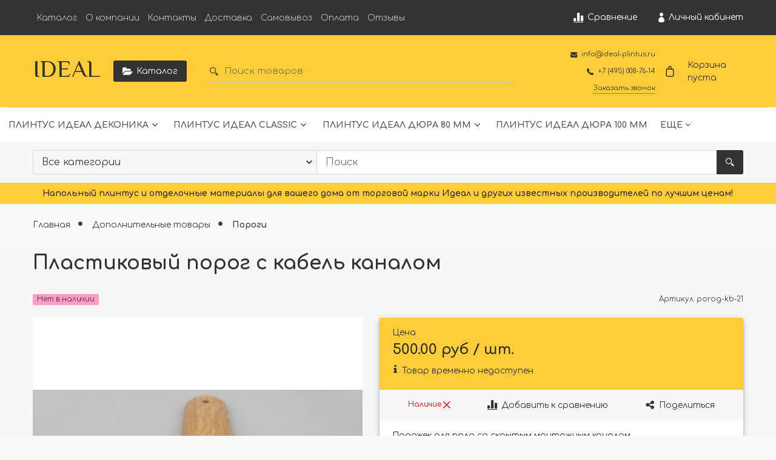

--- FILE ---
content_type: text/html; charset=utf-8
request_url: https://ideal-plintus.ru/product/plastikovyj-porog-s-kabel-kanalom
body_size: 71245
content:









<!DOCTYPE html>
<html class="palette_1" >
  <head><meta data-config="{&quot;product_id&quot;:264952534}" name="page-config" content="" /><meta data-config="{&quot;money_with_currency_format&quot;:{&quot;delimiter&quot;:&quot;&quot;,&quot;separator&quot;:&quot;.&quot;,&quot;format&quot;:&quot;%n %u&quot;,&quot;unit&quot;:&quot;руб&quot;,&quot;show_price_without_cents&quot;:0},&quot;currency_code&quot;:&quot;RUR&quot;,&quot;currency_iso_code&quot;:&quot;RUB&quot;,&quot;default_currency&quot;:{&quot;title&quot;:&quot;Российский рубль&quot;,&quot;code&quot;:&quot;RUR&quot;,&quot;rate&quot;:1.0,&quot;format_string&quot;:&quot;%n %u&quot;,&quot;unit&quot;:&quot;руб&quot;,&quot;price_separator&quot;:null,&quot;is_default&quot;:true,&quot;price_delimiter&quot;:null,&quot;show_price_with_delimiter&quot;:null,&quot;show_price_without_cents&quot;:null},&quot;facebook&quot;:{&quot;pixelActive&quot;:false,&quot;currency_code&quot;:&quot;RUB&quot;,&quot;use_variants&quot;:null},&quot;vk&quot;:{&quot;pixel_active&quot;:null,&quot;price_list_id&quot;:null},&quot;new_ya_metrika&quot;:true,&quot;ecommerce_data_container&quot;:&quot;dataLayer&quot;,&quot;common_js_version&quot;:null,&quot;vue_ui_version&quot;:null,&quot;feedback_captcha_enabled&quot;:&quot;1&quot;,&quot;account_id&quot;:983851,&quot;hide_items_out_of_stock&quot;:false,&quot;forbid_order_over_existing&quot;:true,&quot;minimum_items_price&quot;:300,&quot;enable_comparison&quot;:true,&quot;locale&quot;:&quot;ru&quot;,&quot;client_group&quot;:null,&quot;consent_to_personal_data&quot;:{&quot;active&quot;:false,&quot;obligatory&quot;:true,&quot;description&quot;:&quot;Настоящим подтверждаю, что я ознакомлен и согласен с условиями \u003ca href=&#39;/page/oferta&#39; target=&#39;blank&#39;\u003eоферты и политики конфиденциальности\u003c/a\u003e.&quot;},&quot;recaptcha_key&quot;:&quot;6LfXhUEmAAAAAOGNQm5_a2Ach-HWlFKD3Sq7vfFj&quot;,&quot;recaptcha_key_v3&quot;:&quot;6LcZi0EmAAAAAPNov8uGBKSHCvBArp9oO15qAhXa&quot;,&quot;yandex_captcha_key&quot;:&quot;ysc1_ec1ApqrRlTZTXotpTnO8PmXe2ISPHxsd9MO3y0rye822b9d2&quot;,&quot;checkout_float_order_content_block&quot;:false,&quot;available_products_characteristics_ids&quot;:null,&quot;sber_id_app_id&quot;:&quot;5b5a3c11-72e5-4871-8649-4cdbab3ba9a4&quot;,&quot;theme_generation&quot;:3,&quot;quick_checkout_captcha_enabled&quot;:false,&quot;max_order_lines_count&quot;:500,&quot;sber_bnpl_min_amount&quot;:1000,&quot;sber_bnpl_max_amount&quot;:150000,&quot;counter_settings&quot;:{&quot;data_layer_name&quot;:&quot;dataLayer&quot;,&quot;new_counters_setup&quot;:false,&quot;add_to_cart_event&quot;:true,&quot;remove_from_cart_event&quot;:true,&quot;add_to_wishlist_event&quot;:true},&quot;site_setting&quot;:{&quot;show_cart_button&quot;:true,&quot;show_service_button&quot;:false,&quot;show_marketplace_button&quot;:false,&quot;show_quick_checkout_button&quot;:false},&quot;warehouses&quot;:[],&quot;captcha_type&quot;:&quot;google&quot;,&quot;human_readable_urls&quot;:false}" name="shop-config" content="" /><meta name='js-evnvironment' content='production' /><meta name='default-locale' content='ru' /><meta name='insales-redefined-api-methods' content="[]" /><script type="text/javascript" src="https://static.insales-cdn.com/assets/static-versioned/v3.72/static/libs/lodash/4.17.21/lodash.min.js"></script>
<!--InsalesCounter -->
<script type="text/javascript">
(function() {
  if (typeof window.__insalesCounterId !== 'undefined') {
    return;
  }

  try {
    Object.defineProperty(window, '__insalesCounterId', {
      value: 983851,
      writable: true,
      configurable: true
    });
  } catch (e) {
    console.error('InsalesCounter: Failed to define property, using fallback:', e);
    window.__insalesCounterId = 983851;
  }

  if (typeof window.__insalesCounterId === 'undefined') {
    console.error('InsalesCounter: Failed to set counter ID');
    return;
  }

  let script = document.createElement('script');
  script.async = true;
  script.src = '/javascripts/insales_counter.js?7';
  let firstScript = document.getElementsByTagName('script')[0];
  firstScript.parentNode.insertBefore(script, firstScript);
})();
</script>
<!-- /InsalesCounter -->

    <!-- meta -->
<meta charset="UTF-8" />

<title>Пластиковый порог с кабель каналом - купить по выгодной цене | IDEAL</title><meta name="description" content="Купить Пластиковый порог с кабель каналом.
Цена - 500 руб. Быстрая доставка.
☎️ +7 (495) 008-76-14
Смотрите все товары в разделе «Пороги»
">
<style lang="scss">
:root {
  --color-background-1:#ffffff;
  --color-background-sub-1:#ffcc34;
  --color-text-1:#333333;
  --color-link-1:#333333;
  --color-border-1:#dadada;


  --color-background-2:#ffcc34;
  --color-background-sub-2:#333333;
  --color-text-2:#ffffff;
  --color-link-2:#ffffff;
  --color-border-2:#9c8e8e;


  --color-background-3:#ffcc34;
  --color-background-sub-3:#ffffff;
  --color-text-3:#382b2b;
  --color-link-3:#382b2b;
  --color-border-3:#ffffff;

  --color-border-1:#dadada;



  --logotype-font-family: "El Messiri";
  --font-size-logo: 40px;
  --font-family-primary: "Comfortaa";
  --font-size-primary: 14px;
  --font-weight: 400;
  --layout-width: 1200px;
  
  --body_background_color:#f9f9f9;
  --body_background_use:;
  --body_background_type:stretch;
  --background_container_use:;
  --icon-size:1.15rem;
  --border-radius:3px;
  --button-size:1rem;
  --mask-pack:;
  --collection_size:12;
  --product_not_available:hidden;
  --collection_product_always_link:0;
  --enabled_live_search:0;
  --body_background_image:url(https://static.insales-cdn.com/assets/1/712/1630920/1728660729/body_background_image.jpg);
  --language_locale:ru;

  --collection_product_layout:;
  --collection_product_labels_layout:;
  --collection_product_image_change:;
  --collection_product_show_compare:;
  --collection_product_variants:;
  --collection_product_variants_limit:;
  --collection_products_anime:;
  --collection_products_anime_repeat_once:;
  --collection_product_show_variant_caption:;
  --collection_product_hide_variant_on_mobile:;
  --collection_product_image_fit:;
  --collection_product_image_ratio:;
  --theme-layout-delta:1;
  --theme-fixed-sidebar-color:#ffffff;
  --background_container:;
  
  --breadcrumb_setter:theme=dotted-delimeter,active-bold;colorSheme=mono;showPageHeading=false;
  --breadcrumb_horizontal_align:;
}
[v-cloak] {
  display: none;
}
</style>


<meta data-config="{&quot;feedback_captcha_enabled&quot;: 1 }" name="theme-settings" content=""><script type="text/javascript">
  window.disalow_insales_product_schema = true
</script>
<meta name="robots" content="index,follow" />
<meta http-equiv="X-UA-Compatible" content="IE=edge,chrome=1" />
<meta name="viewport" content="width=device-width, initial-scale=1.0" />
<meta name="SKYPE_TOOLBAR" content="SKYPE_TOOLBAR_PARSER_COMPATIBLE" />
<meta name="format-detection" content="telephone=no"><!-- FIXME: правильные пути сразу из платформы -->









<meta name="handle" content="[]" data-current-collection="[]"


>
<script>
  var menuPaths = {
    collections: [],
    
    
  }
</script>

<script type="text/javascript">
  function domReady() {
    if (!location.pathname.includes('/bank_receipts') && !location.pathname.includes('/new_order')) {
      return;
    }
    if (location.pathname.includes('/new_order')) {
      var elButton = document.querySelector('.js-co-sidebar-toggler');
      var elContainer = document.querySelector('.js-co-sidebar-toggler + .js-co-sidebar');
      if (elButton) {
        elButton.onclick = function(e){
          var containerDisplay = elContainer.style.display;
          if(containerDisplay == 'block'){
            elContainer.style.display = 'none';
          } else{
            elContainer.style.display = 'block';
          }
        }
      }

      var elCheckbox = document.querySelector('[for="order_use_bonus_points"] input.js-input-field');
      var elContainer2 = document.querySelector('[for="order_use_bonus_points"] + .bonus_points');
      if (elCheckbox) {
        elCheckbox.onchange = function(e){
          if(elCheckbox.checked){
            elContainer2.style.display = 'block';
          } else{
            elContainer2.style.display = 'none';
          }
        }
      }
    }
    else {
      function getPdf(el) {
        el.onclick = function(e) {
          var target = e.target;
          var action = target.getAttribute('formaction');
          target.setAttribute('type', 'submit');
        }
      }
      new getPdf(get_pdf_receipt);
    }
  }
  document.addEventListener("DOMContentLoaded", domReady);
</script>





<!-- canonical url--><link rel="canonical" href="https://ideal-plintus.ru/product/plastikovyj-porog-s-kabel-kanalom"/>


<!-- rss feed-->
    <meta property="og:title" content="Пластиковый порог с кабель каналом">
    <meta property="og:type" content="website">
    <meta property="og:url" content="https://ideal-plintus.ru/product/plastikovyj-porog-s-kabel-kanalom">

    
      <meta property="og:image" content="https://static.insales-cdn.com/images/products/1/1351/477480263/дуб.jpg">
    




<!-- icons-->
<link rel="icon" type="image/png" sizes="16x16" href="https://static.insales-cdn.com/assets/1/712/1630920/1728660729/favicon.png" />
  <meta name='product-id' content='264952534' />
</head>
  <body>
    <noscript>
<div class="njs-alert-overlay">
  <div class="njs-alert-wrapper">
    <div class="njs-alert">
      <p>Включите в вашем браузере JavaScript!</p>
    </div>
  </div>
</div>
</noscript>

    <div id="app"
      checkbox-hide-native
      radio-hide-native
      icon-theme="rounded"
      date-format="dd mmmm yyyy"
      date-format-comments="dd mmmm yyyy"
      layout-version="1"
    >
    <div class='wrapper-cloak layout-clear ' v-cloak >

      <header>
      
        <ui-layout-part
class="palette_1 top-panel-menu px-1"
v-hidden="[,'','md',['md','']]"
type="header"

 wide-background


>
<ui-grid
  vertical-align="center"
  horizontal-align="between"
>
      <ui-grid-cell
      cells='3'
      class="top-panel-toggle_button"
      >
          <ui-modal-toggle
            color-sheme=transparent
            modal-name="top_menu-20214474"
          >
          <ui-icon
          icon="menu.mobile"
          >
          </ui-icon>
          </ui-modal-toggle>
      </ui-grid-cell>

      <ui-grid-cell
        class="top-panel-controls"
        cells="3"
        cells-sm='6'
      >
      <ui-grid
      vertical-align="center"
      horizontal-align="right"
      hr-gutter="1rem"
      >
      <ui-grid-cell
      >
        <ui-modal-toggle
        class="top-panel-search"
        color-sheme='transparent'
        theme="no-padding"
        icon="icon-search"
        modal-name="top_menu_search-20214474"
      >
      </ui-modal-toggle>
      </ui-grid-cell>

      
          <ui-grid-cell
            >
             <ui-button variant="link"
                class="top-panel-user"
                color-sheme='transparent'
                theme="no-padding"
                href="/client_account/orders"
                title=""
                >
                <ui-icon icon="fas fa-user" />
             </ui-button>
          </ui-grid-cell>
      

      
          <ui-grid-cell

          class='top-panel-compares'>
            <ui-compares-widget
              color-sheme="transparent"
               title="Сравнение"
               >
            </ui-compares-widget>
          </ui-grid-cell>
      

      <ui-grid-cell

      class='top-panel-cart'>
        <ui-cart-widget
           color-sheme="transparent"
           title="Корзина"
           hide-amount
           >
        </ui-cart-widget>
      </ui-grid-cell>
    </ui-grid>
    </ui-grid-cell>
</ui-grid>

      <ui-modal
        class="palette_1"
        icon-close="icon-times"
        name="top_menu-20214474"
        show-overlay
        type="panel"
        position="left"
        animation="slideFromLeft"
      >
      <ui-grid-cell
      cells='12'>
      <div>
      <ui-text
        class="font-size_h2 font-weight_bold"
        style="padding: 1rem 0;"
      >
        Меню
      </ui-text>
      
      <ui-async-menu
    hot-conf
class=""
:config="{
        1: {
          type: 'drop',
          position: 'bottom',
          icons: ['fa fa-angle-right', 'fa fa-angle-left']
        },
        default: {
          type: 'drop',
          position: 'bottom',
          icons: ['fa fa-angle-right', 'fa fa-angle-left']
        }
      }"
layout="default"
theme=""
color-sheme="default"
data-menu-id=""
vertical-align="top"
horizontal-align="left"
base-class="mobile"

setter=""
    
    data-menu-handle=""
    ><ui-async-menu-item
        hot-conf
        layout="default"
        color-sheme="default"
        theme="active-text-underline"
        data-menu-item-id="11655541"
       opened-current 
      >
        <a is="ui-async-menu-link"
          href="/collection/catalog"
          link-source="menu"
          
        >Каталог</a>
      </ui-async-menu-item><ui-async-menu-item
        hot-conf
        layout="default"
        color-sheme="default"
        theme="active-text-underline"
        data-menu-item-id="11655542"
       opened-current 
      >
        <a is="ui-async-menu-link"
          href="/page/about-us"
          link-source="menu"
          
        >О компании</a>
      </ui-async-menu-item><ui-async-menu-item
        hot-conf
        layout="default"
        color-sheme="default"
        theme="active-text-underline"
        data-menu-item-id="11655543"
       opened-current 
      >
        <a is="ui-async-menu-link"
          href="/page/contacts"
          link-source="menu"
          
        >Контакты</a>
      </ui-async-menu-item><ui-async-menu-item
        hot-conf
        layout="default"
        color-sheme="default"
        theme="active-text-underline"
        data-menu-item-id="11655544"
       opened-current 
      >
        <a is="ui-async-menu-link"
          href="/page/delivery"
          link-source="menu"
          
        >Доставка</a>
      </ui-async-menu-item><ui-async-menu-item
        hot-conf
        layout="default"
        color-sheme="default"
        theme="active-text-underline"
        data-menu-item-id="24088714"
       opened-current 
      >
        <a is="ui-async-menu-link"
          href="/page/samovyvoz"
          link-source="menu"
          
        >Самовывоз</a>
      </ui-async-menu-item><ui-async-menu-item
        hot-conf
        layout="default"
        color-sheme="default"
        theme="active-text-underline"
        data-menu-item-id="11655545"
       opened-current 
      >
        <a is="ui-async-menu-link"
          href="/page/payment"
          link-source="menu"
          
        >Оплата</a>
      </ui-async-menu-item><ui-async-menu-item
        hot-conf
        layout="default"
        color-sheme="default"
        theme="active-text-underline"
        data-menu-item-id="12109086"
       opened-current 
      >
        <a is="ui-async-menu-link"
          href="/page/otzyvy"
          link-source="menu"
          
        >Отзывы</a>
      </ui-async-menu-item></ui-async-menu>
      
    </div>
      </ui-grid-cell>

      <ui-grid-cell>
      <ui-text
        class="font-weight_bold font-size_h2"
        style="padding: 1rem 0;"
      >
        Каталог
      </ui-text>
        <div>
          
          
          <ui-async-menu
      hot-conf
class=""
:config="{
            1: {
              type: 'collapse',
              direction: 'vertical',
              icons: ['fa fa-angle-right', 'fa fa-angle-left']
            },
            default: {
              position: 'bottom',
              type: 'collapse',
              direction: 'vertical',
              icons: ['fa fa-angle-right', 'fa fa-angle-left']
            }
          }"
layout="default"
theme=""
color-sheme="default"
data-menu-id="collection-menu"
vertical-align="top"
horizontal-align="left"
base-class="mobile"

setter=""
    ><ui-async-menu-item
            hot-conf
            layout="default"
            color-sheme="default"
            theme="active-text-underline"
           opened-current 
          >
            <a is="ui-async-menu-link"
              href="/collection/dekonika"
              link-handle="dekonika"
              link-source="collection"
            >Плинтус Идеал Деконика</a><ui-async-menu slot="submenu"/><ui-async-menu-item
            hot-conf
            layout="default"
            color-sheme="default"
            theme="active-text-underline"
           opened-current 
          >
            <a is="ui-async-menu-link"
              href="/collection/plintus-vysota-55-mm"
              link-handle="plintus-vysota-55-mm"
              link-source="collection"
            >Плинтус Деконика- высота 55мм</a></ui-async-menu-item><ui-async-menu-item
            hot-conf
            layout="default"
            color-sheme="default"
            theme="active-text-underline"
           opened-current 
          >
            <a is="ui-async-menu-link"
              href="/collection/plintus-vysota-70-mm"
              link-handle="plintus-vysota-70-mm"
              link-source="collection"
            >Плинтус Деконика- высота 70мм</a></ui-async-menu-item><ui-async-menu-item
            hot-conf
            layout="default"
            color-sheme="default"
            theme="active-text-underline"
           opened-current 
          >
            <a is="ui-async-menu-link"
              href="/collection/plintus-vysota-85-mm"
              link-handle="plintus-vysota-85-mm"
              link-source="collection"
            >Плинтус Деконика- высота 85мм</a></ui-async-menu-item><ui-async-menu-item
            hot-conf
            layout="default"
            color-sheme="default"
            theme="active-text-underline"
           opened-current 
          >
            <a is="ui-async-menu-link"
              href="/collection/plintus-dekonika-vysota-100mm"
              link-handle="plintus-dekonika-vysota-100mm"
              link-source="collection"
            >Плинтус Деконика- высота 100мм</a></ui-async-menu-item></ui-async-menu></ui-async-menu-item><ui-async-menu-item
            hot-conf
            layout="default"
            color-sheme="default"
            theme="active-text-underline"
           opened-current 
          >
            <a is="ui-async-menu-link"
              href="/collection/classic"
              link-handle="classic"
              link-source="collection"
            >Плинтус Идеал Classic</a><ui-async-menu slot="submenu"/><ui-async-menu-item
            hot-conf
            layout="default"
            color-sheme="default"
            theme="active-text-underline"
           opened-current 
          >
            <a is="ui-async-menu-link"
              href="/collection/plintus-vysota-55-mm-classic"
              link-handle="plintus-vysota-55-mm-classic"
              link-source="collection"
            >Плинтус IDEAL Классик- 55 мм</a></ui-async-menu-item><ui-async-menu-item
            hot-conf
            layout="default"
            color-sheme="default"
            theme="active-text-underline"
           opened-current 
          >
            <a is="ui-async-menu-link"
              href="/collection/plintus-vysota-70-mm-classic"
              link-handle="plintus-vysota-70-mm-classic"
              link-source="collection"
            >Плинтус IDEAL Классик- 70 мм</a></ui-async-menu-item><ui-async-menu-item
            hot-conf
            layout="default"
            color-sheme="default"
            theme="active-text-underline"
           opened-current 
          >
            <a is="ui-async-menu-link"
              href="/collection/plintus-vysota-85-mm-classic"
              link-handle="plintus-vysota-85-mm-classic"
              link-source="collection"
            >Плинтус IDEAL Классик- 85 мм</a></ui-async-menu-item></ui-async-menu></ui-async-menu-item><ui-async-menu-item
            hot-conf
            layout="default"
            color-sheme="default"
            theme="active-text-underline"
           opened-current 
          >
            <a is="ui-async-menu-link"
              href="/collection/plintus-ideal-dyura-80-mm"
              link-handle="plintus-ideal-dyura-80-mm"
              link-source="collection"
            >Плинтус Идеал Дюра 80 мм</a><ui-async-menu slot="submenu"/><ui-async-menu-item
            hot-conf
            layout="default"
            color-sheme="default"
            theme="active-text-underline"
           opened-current 
          >
            <a is="ui-async-menu-link"
              href="/collection/plintus-ideal-dyura-pryamougolnyy-80-mm"
              link-handle="plintus-ideal-dyura-pryamougolnyy-80-mm"
              link-source="collection"
            >Плинтус Идеал Дюра Прямоугольный 80</a></ui-async-menu-item><ui-async-menu-item
            hot-conf
            layout="default"
            color-sheme="default"
            theme="active-text-underline"
           opened-current 
          >
            <a is="ui-async-menu-link"
              href="/collection/plintus-ideal-dyura-figurnyy-80-mm"
              link-handle="plintus-ideal-dyura-figurnyy-80-mm"
              link-source="collection"
            >Плинтус Идеал Дюра Фигурный 80 мм</a></ui-async-menu-item><ui-async-menu-item
            hot-conf
            layout="default"
            color-sheme="default"
            theme="active-text-underline"
           opened-current 
          >
            <a is="ui-async-menu-link"
              href="/collection/plintus-ideal-dyura-okruglyy-80-mm"
              link-handle="plintus-ideal-dyura-okruglyy-80-mm"
              link-source="collection"
            >Плинтус Идеал Дюра Округлый 80 мм</a></ui-async-menu-item><ui-async-menu-item
            hot-conf
            layout="default"
            color-sheme="default"
            theme="active-text-underline"
           opened-current 
          >
            <a is="ui-async-menu-link"
              href="/collection/plintus-ideal-dyura-tsvetnaya-pryamougolnaya-80"
              link-handle="plintus-ideal-dyura-tsvetnaya-pryamougolnaya-80"
              link-source="collection"
            >Плинтус Идеал Дюра Цветные Прямоугольные 80</a></ui-async-menu-item><ui-async-menu-item
            hot-conf
            layout="default"
            color-sheme="default"
            theme="active-text-underline"
           opened-current 
          >
            <a is="ui-async-menu-link"
              href="/collection/plintus-ideal-dyura-tsvetnaya-figurnaya-80"
              link-handle="plintus-ideal-dyura-tsvetnaya-figurnaya-80"
              link-source="collection"
            >Плинтус Идеал Дюра Цветные Фигурные 80мм</a></ui-async-menu-item><ui-async-menu-item
            hot-conf
            layout="default"
            color-sheme="default"
            theme="active-text-underline"
           opened-current 
          >
            <a is="ui-async-menu-link"
              href="/collection/plintus-ideal-dyura-tsvetnye-okruglye-80-mm"
              link-handle="plintus-ideal-dyura-tsvetnye-okruglye-80-mm"
              link-source="collection"
            >Плинтус Идеал Дюра Цветные Округлые 80 мм</a></ui-async-menu-item></ui-async-menu></ui-async-menu-item><ui-async-menu-item
            hot-conf
            layout="default"
            color-sheme="default"
            theme="active-text-underline"
           opened-current 
          >
            <a is="ui-async-menu-link"
              href="/collection/plintus-ideal-dyura-100-mm"
              link-handle="plintus-ideal-dyura-100-mm"
              link-source="collection"
            >Плинтус Идеал Дюра 100 мм</a></ui-async-menu-item><ui-async-menu-item
            hot-conf
            layout="default"
            color-sheme="default"
            theme="active-text-underline"
           opened-current 
          >
            <a is="ui-async-menu-link"
              href="/collection/nalichniki-dekonika"
              link-handle="nalichniki-dekonika"
              link-source="collection"
            >Наличники Деконика</a></ui-async-menu-item><ui-async-menu-item
            hot-conf
            layout="default"
            color-sheme="default"
            theme="active-text-underline"
           opened-current 
          >
            <a is="ui-async-menu-link"
              href="/collection/nalichniki-vspenennye-plastikovye"
              link-handle="nalichniki-vspenennye-plastikovye"
              link-source="collection"
            >Наличники IDEAL пвх вспененные</a></ui-async-menu-item><ui-async-menu-item
            hot-conf
            layout="default"
            color-sheme="default"
            theme="active-text-underline"
           opened-current 
          >
            <a is="ui-async-menu-link"
              href="/collection/nalichniki"
              link-handle="nalichniki"
              link-source="collection"
            >Наличники IDEAL</a><ui-async-menu slot="submenu"/><ui-async-menu-item
            hot-conf
            layout="default"
            color-sheme="default"
            theme="active-text-underline"
           opened-current 
          >
            <a is="ui-async-menu-link"
              href="/collection/nalichniki-s-kabel-kanalom"
              link-handle="nalichniki-s-kabel-kanalom"
              link-source="collection"
            >Наличники Идеал с кабель-каналом</a></ui-async-menu-item><ui-async-menu-item
            hot-conf
            layout="default"
            color-sheme="default"
            theme="active-text-underline"
           opened-current 
          >
            <a is="ui-async-menu-link"
              href="/collection/furnitura-dlya-nalichnika-s-k-b"
              link-handle="furnitura-dlya-nalichnika-s-k-b"
              link-source="collection"
            >Фурнитура для наличника с к-б</a></ui-async-menu-item></ui-async-menu></ui-async-menu-item><ui-async-menu-item
            hot-conf
            layout="default"
            color-sheme="default"
            theme="active-text-underline"
           opened-current 
          >
            <a is="ui-async-menu-link"
              href="/collection/plintus-dlya-kovrolina"
              link-handle="plintus-dlya-kovrolina"
              link-source="collection"
            >Плинтус для ковролина IDEAL</a></ui-async-menu-item><ui-async-menu-item
            hot-conf
            layout="default"
            color-sheme="default"
            theme="active-text-underline"
           opened-current 
          >
            <a is="ui-async-menu-link"
              href="/collection/ugly-plastikovye-dekonika"
              link-handle="ugly-plastikovye-dekonika"
              link-source="collection"
            >Углы Пластиковые DECONIKA</a></ui-async-menu-item><ui-async-menu-item
            hot-conf
            layout="default"
            color-sheme="default"
            theme="active-text-underline"
           opened-current 
          >
            <a is="ui-async-menu-link"
              href="/collection/ideal-paneli-pvh"
              link-handle="ideal-paneli-pvh"
              link-source="collection"
            >Панели ПВХ Идеал Ламини</a><ui-async-menu slot="submenu"/><ui-async-menu-item
            hot-conf
            layout="default"
            color-sheme="default"
            theme="active-text-underline"
           opened-current 
          >
            <a is="ui-async-menu-link"
              href="/collection/paneli-pvh-ideal-belye"
              link-handle="paneli-pvh-ideal-belye"
              link-source="collection"
            >Панели пвх IDEAL Белые</a></ui-async-menu-item><ui-async-menu-item
            hot-conf
            layout="default"
            color-sheme="default"
            theme="active-text-underline"
           opened-current 
          >
            <a is="ui-async-menu-link"
              href="/collection/paneli-potolochnye-ideal-lamini"
              link-handle="paneli-potolochnye-ideal-lamini"
              link-source="collection"
            >Панели потолочные IDEAL Ламини</a></ui-async-menu-item><ui-async-menu-item
            hot-conf
            layout="default"
            color-sheme="default"
            theme="active-text-underline"
           opened-current 
          >
            <a is="ui-async-menu-link"
              href="/collection/paneli-stenovye-ideal-lamini"
              link-handle="paneli-stenovye-ideal-lamini"
              link-source="collection"
            >Панели стеновые IDEAL Ламини</a></ui-async-menu-item><ui-async-menu-item
            hot-conf
            layout="default"
            color-sheme="default"
            theme="active-text-underline"
           opened-current 
          >
            <a is="ui-async-menu-link"
              href="/collection/profili-dlya-paneley-ideal-lamini"
              link-handle="profili-dlya-paneley-ideal-lamini"
              link-source="collection"
            >Профили для панелей IDEAL Ламини</a></ui-async-menu-item></ui-async-menu></ui-async-menu-item><ui-async-menu-item
            hot-conf
            layout="default"
            color-sheme="default"
            theme="active-text-underline"
           opened-current 
          >
            <a is="ui-async-menu-link"
              href="/collection/komplektuyuschie-dlya-plintusa-ideal-i-dekonika"
              link-handle="komplektuyuschie-dlya-plintusa-ideal-i-dekonika"
              link-source="collection"
            >Комплектующие для плинтуса Идеал и Деконика</a><ui-async-menu slot="submenu"/><ui-async-menu-item
            hot-conf
            layout="default"
            color-sheme="default"
            theme="active-text-underline"
           opened-current 
          >
            <a is="ui-async-menu-link"
              href="/collection/komplektuyuschie-dlya-plintusa-dekonika-55-mm"
              link-handle="komplektuyuschie-dlya-plintusa-dekonika-55-mm"
              link-source="collection"
            >Комплектующие для плинтуса Деконика 55 мм.</a></ui-async-menu-item><ui-async-menu-item
            hot-conf
            layout="default"
            color-sheme="default"
            theme="active-text-underline"
           opened-current 
          >
            <a is="ui-async-menu-link"
              href="/collection/komplektuyuschie-dlya-plintusa-dekonika-70-mm"
              link-handle="komplektuyuschie-dlya-plintusa-dekonika-70-mm"
              link-source="collection"
            >Комплектующие для плинтуса Деконика 70 мм.</a></ui-async-menu-item><ui-async-menu-item
            hot-conf
            layout="default"
            color-sheme="default"
            theme="active-text-underline"
           opened-current 
          >
            <a is="ui-async-menu-link"
              href="/collection/komplektuyuschie-dlya-plintusa-dekonika-85-mm"
              link-handle="komplektuyuschie-dlya-plintusa-dekonika-85-mm"
              link-source="collection"
            >Комплектующие для плинтуса Деконика 85 мм.</a></ui-async-menu-item><ui-async-menu-item
            hot-conf
            layout="default"
            color-sheme="default"
            theme="active-text-underline"
           opened-current 
          >
            <a is="ui-async-menu-link"
              href="/collection/komplektuyuschie-dlya-plintusa-dekonika-100-mm"
              link-handle="komplektuyuschie-dlya-plintusa-dekonika-100-mm"
              link-source="collection"
            >Комплектующие для плинтуса Деконика 100 мм.</a></ui-async-menu-item><ui-async-menu-item
            hot-conf
            layout="default"
            color-sheme="default"
            theme="active-text-underline"
           opened-current 
          >
            <a is="ui-async-menu-link"
              href="/collection/komplektuyuschie-dlya-plintusa-klassik-55-mm"
              link-handle="komplektuyuschie-dlya-plintusa-klassik-55-mm"
              link-source="collection"
            >Комплектующие для плинтуса Классик 55 мм.</a></ui-async-menu-item><ui-async-menu-item
            hot-conf
            layout="default"
            color-sheme="default"
            theme="active-text-underline"
           opened-current 
          >
            <a is="ui-async-menu-link"
              href="/collection/komplektuyuschie-dlya-plintusa-klassik-70-mm"
              link-handle="komplektuyuschie-dlya-plintusa-klassik-70-mm"
              link-source="collection"
            >Комплектующие для плинтуса Классик 70 мм.</a></ui-async-menu-item><ui-async-menu-item
            hot-conf
            layout="default"
            color-sheme="default"
            theme="active-text-underline"
           opened-current 
          >
            <a is="ui-async-menu-link"
              href="/collection/komplektuyuschie-dlya-plintusa-klassik-85-mm"
              link-handle="komplektuyuschie-dlya-plintusa-klassik-85-mm"
              link-source="collection"
            >Комплектующие для плинтуса Классик 85 мм.</a></ui-async-menu-item><ui-async-menu-item
            hot-conf
            layout="default"
            color-sheme="default"
            theme="active-text-underline"
           opened-current 
          >
            <a is="ui-async-menu-link"
              href="/collection/komplektuyuschie-dlya-plintusa-komfort-55-mm"
              link-handle="komplektuyuschie-dlya-plintusa-komfort-55-mm"
              link-source="collection"
            >Комплектующие для плинтуса Комфорт 55 мм.</a></ui-async-menu-item></ui-async-menu></ui-async-menu-item><ui-async-menu-item
            hot-conf
            layout="default"
            color-sheme="default"
            theme="active-text-underline"
           opened-current 
          >
            <a is="ui-async-menu-link"
              href="/collection/plintus-s-kabel-kanalom"
              link-handle="plintus-s-kabel-kanalom"
              link-source="collection"
            >Плинтус с кабель-каналом</a></ui-async-menu-item><ui-async-menu-item
            hot-conf
            layout="default"
            color-sheme="default"
            theme="active-text-underline"
           opened-current 
          >
            <a is="ui-async-menu-link"
              href="/collection/plintus-dlya-linoleuma"
              link-handle="plintus-dlya-linoleuma"
              link-source="collection"
            >Плинтус для линолеума IDEAL (каннелюрные)</a></ui-async-menu-item><ui-async-menu-item
            hot-conf
            layout="default"
            color-sheme="default"
            theme="active-text-underline"
           opened-current 
          >
            <a is="ui-async-menu-link"
              href="/collection/plintus-cosca-dyuropolimer"
              link-handle="plintus-cosca-dyuropolimer"
              link-source="collection"
            >Плинтус COSCA Экополимер</a><ui-async-menu slot="submenu"/><ui-async-menu-item
            hot-conf
            layout="default"
            color-sheme="default"
            theme="active-text-underline"
           opened-current 
          >
            <a is="ui-async-menu-link"
              href="/collection/plintus-napolnyy-cosca-dyuropolimer"
              link-handle="plintus-napolnyy-cosca-dyuropolimer"
              link-source="collection"
            >Плинтус напольный COSCA Экополимер</a></ui-async-menu-item><ui-async-menu-item
            hot-conf
            layout="default"
            color-sheme="default"
            theme="active-text-underline"
           opened-current 
          >
            <a is="ui-async-menu-link"
              href="/collection/plintus-potolochnyy-cosca-dyuropolimer"
              link-handle="plintus-potolochnyy-cosca-dyuropolimer"
              link-source="collection"
            >Плинтус потолочный COSCA Экополимер</a></ui-async-menu-item><ui-async-menu-item
            hot-conf
            layout="default"
            color-sheme="default"
            theme="active-text-underline"
           opened-current 
          >
            <a is="ui-async-menu-link"
              href="/collection/molding-cosca-dyuropolimer"
              link-handle="molding-cosca-dyuropolimer"
              link-source="collection"
            >Молдинги COSCA Экополимер</a></ui-async-menu-item><ui-async-menu-item
            hot-conf
            layout="default"
            color-sheme="default"
            theme="active-text-underline"
           opened-current 
          >
            <a is="ui-async-menu-link"
              href="/collection/reyka-cosca-dyuropolimer"
              link-handle="reyka-cosca-dyuropolimer"
              link-source="collection"
            >Рейка COSCA Экополимер</a></ui-async-menu-item><ui-async-menu-item
            hot-conf
            layout="default"
            color-sheme="default"
            theme="active-text-underline"
           opened-current 
          >
            <a is="ui-async-menu-link"
              href="/collection/karnizy-potolochnye-cosca-dyuropolimer"
              link-handle="karnizy-potolochnye-cosca-dyuropolimer"
              link-source="collection"
            >Карнизы потолочные COSCA Экополимер</a></ui-async-menu-item><ui-async-menu-item
            hot-conf
            layout="default"
            color-sheme="default"
            theme="active-text-underline"
           opened-current 
          >
            <a is="ui-async-menu-link"
              href="/collection/ugly-dekorativnye-cosca-ekopolimer"
              link-handle="ugly-dekorativnye-cosca-ekopolimer"
              link-source="collection"
            >Углы декоративные COSCA Экополимер</a></ui-async-menu-item></ui-async-menu></ui-async-menu-item><ui-async-menu-item
            hot-conf
            layout="default"
            color-sheme="default"
            theme="active-text-underline"
           opened-current 
          >
            <a is="ui-async-menu-link"
              href="/collection/laminat-ideal-flooring"
              link-handle="laminat-ideal-flooring"
              link-source="collection"
            >Ламинат IDEAL FLOORING (SPC) Кварцвинил</a><ui-async-menu slot="submenu"/><ui-async-menu-item
            hot-conf
            layout="default"
            color-sheme="default"
            theme="active-text-underline"
           opened-current 
          >
            <a is="ui-async-menu-link"
              href="/collection/kollektsiya-laminata-ideal-flooring-prime-wood"
              link-handle="kollektsiya-laminata-ideal-flooring-prime-wood"
              link-source="collection"
            >Ламинат IDEAL FLOORING PRIME WOOD</a></ui-async-menu-item><ui-async-menu-item
            hot-conf
            layout="default"
            color-sheme="default"
            theme="active-text-underline"
           opened-current 
          >
            <a is="ui-async-menu-link"
              href="/collection/kollektsiya-laminata-ideal-flooring-home-wood"
              link-handle="kollektsiya-laminata-ideal-flooring-home-wood"
              link-source="collection"
            >Ламинат IDEAL FLOORING HOME WOOD</a></ui-async-menu-item><ui-async-menu-item
            hot-conf
            layout="default"
            color-sheme="default"
            theme="active-text-underline"
           opened-current 
          >
            <a is="ui-async-menu-link"
              href="/collection/kollektsiya-laminata-ideal-flooring-touch-wood"
              link-handle="kollektsiya-laminata-ideal-flooring-touch-wood"
              link-source="collection"
            >Ламинат IDEAL FLOORING TOUCH WOOD</a></ui-async-menu-item><ui-async-menu-item
            hot-conf
            layout="default"
            color-sheme="default"
            theme="active-text-underline"
           opened-current 
          >
            <a is="ui-async-menu-link"
              href="/collection/kollektsiya-laminata-ideal-flooring-fine-stone"
              link-handle="kollektsiya-laminata-ideal-flooring-fine-stone"
              link-source="collection"
            >Ламинат IDEAL FLOORING FINE STONE</a></ui-async-menu-item><ui-async-menu-item
            hot-conf
            layout="default"
            color-sheme="default"
            theme="active-text-underline"
           opened-current 
          >
            <a is="ui-async-menu-link"
              href="/collection/podlozhka"
              link-handle="podlozhka"
              link-source="collection"
            >Подложка</a></ui-async-menu-item></ui-async-menu></ui-async-menu-item><ui-async-menu-item
            hot-conf
            layout="default"
            color-sheme="default"
            theme="active-text-underline"
           opened-current 
          >
            <a is="ui-async-menu-link"
              href="/collection/samokleyuschiesya-porogi-ideal-izi"
              link-handle="samokleyuschiesya-porogi-ideal-izi"
              link-source="collection"
            >Пороги Самоклеющиеся Идеал Изи</a><ui-async-menu slot="submenu"/><ui-async-menu-item
            hot-conf
            layout="default"
            color-sheme="default"
            theme="active-text-underline"
           opened-current 
          >
            <a is="ui-async-menu-link"
              href="/collection/porogi-ideal-izi-30x900-mm"
              link-handle="porogi-ideal-izi-30x900-mm"
              link-source="collection"
            >Пороги Идеал Изи 30x900 мм</a></ui-async-menu-item><ui-async-menu-item
            hot-conf
            layout="default"
            color-sheme="default"
            theme="active-text-underline"
           opened-current 
          >
            <a is="ui-async-menu-link"
              href="/collection/porogi-ideal-izi-30x1600-mm"
              link-handle="porogi-ideal-izi-30x1600-mm"
              link-source="collection"
            >Пороги Идеал Изи 30x1600 мм</a></ui-async-menu-item><ui-async-menu-item
            hot-conf
            layout="default"
            color-sheme="default"
            theme="active-text-underline"
           opened-current 
          >
            <a is="ui-async-menu-link"
              href="/collection/porogi-ideal-izi-36x900-mm"
              link-handle="porogi-ideal-izi-36x900-mm"
              link-source="collection"
            >Пороги Идеал Изи 36x900 мм</a></ui-async-menu-item><ui-async-menu-item
            hot-conf
            layout="default"
            color-sheme="default"
            theme="active-text-underline"
           opened-current 
          >
            <a is="ui-async-menu-link"
              href="/collection/porogi-ideal-izi-36x1600-mm"
              link-handle="porogi-ideal-izi-36x1600-mm"
              link-source="collection"
            >Пороги Идеал Изи 36x1600 мм</a></ui-async-menu-item></ui-async-menu></ui-async-menu-item><ui-async-menu-item
            hot-conf
            layout="default"
            color-sheme="default"
            theme="active-text-underline"
           opened-current 
          >
            <a is="ui-async-menu-link"
              href="/collection/belye-napolnye-plintusa"
              link-handle="belye-napolnye-plintusa"
              link-source="collection"
            >Белые напольные плинтуса</a><ui-async-menu slot="submenu"/><ui-async-menu-item
            hot-conf
            layout="default"
            color-sheme="default"
            theme="active-text-underline"
           opened-current 
          >
            <a is="ui-async-menu-link"
              href="/collection/plintus-belyy-vysota-55-mm"
              link-handle="plintus-belyy-vysota-55-mm"
              link-source="collection"
            >Плинтус белый - высота 55 мм</a></ui-async-menu-item><ui-async-menu-item
            hot-conf
            layout="default"
            color-sheme="default"
            theme="active-text-underline"
           opened-current 
          >
            <a is="ui-async-menu-link"
              href="/collection/plintus-belyy-vysota-70-mm"
              link-handle="plintus-belyy-vysota-70-mm"
              link-source="collection"
            >Плинтус белый - высота 70 мм</a></ui-async-menu-item><ui-async-menu-item
            hot-conf
            layout="default"
            color-sheme="default"
            theme="active-text-underline"
           opened-current 
          >
            <a is="ui-async-menu-link"
              href="/collection/plintus-belyy-vysota-85-mm"
              link-handle="plintus-belyy-vysota-85-mm"
              link-source="collection"
            >Плинтус белый - высота 85 мм</a></ui-async-menu-item><ui-async-menu-item
            hot-conf
            layout="default"
            color-sheme="default"
            theme="active-text-underline"
           opened-current 
          >
            <a is="ui-async-menu-link"
              href="/collection/plintus-napolnyy-belyy-mdf"
              link-handle="plintus-napolnyy-belyy-mdf"
              link-source="collection"
            >Плинтус напольный белый МДФ</a></ui-async-menu-item></ui-async-menu></ui-async-menu-item><ui-async-menu-item
            hot-conf
            layout="default"
            color-sheme="default"
            theme="active-text-underline"
           opened-current 
          >
            <a is="ui-async-menu-link"
              href="/collection/vysokie-napolnye-plintusa"
              link-handle="vysokie-napolnye-plintusa"
              link-source="collection"
            >Высокие напольные плинтуса</a><ui-async-menu slot="submenu"/><ui-async-menu-item
            hot-conf
            layout="default"
            color-sheme="default"
            theme="active-text-underline"
           opened-current 
          >
            <a is="ui-async-menu-link"
              href="/collection/pryamougolnyy-napolnyy-plintus"
              link-handle="pryamougolnyy-napolnyy-plintus"
              link-source="collection"
            >Прямоугольный напольный плинтус</a></ui-async-menu-item><ui-async-menu-item
            hot-conf
            layout="default"
            color-sheme="default"
            theme="active-text-underline"
           opened-current 
          >
            <a is="ui-async-menu-link"
              href="/collection/skruglennyy-napolnyy-plintus"
              link-handle="skruglennyy-napolnyy-plintus"
              link-source="collection"
            >Скругленный напольный плинтус</a></ui-async-menu-item><ui-async-menu-item
            hot-conf
            layout="default"
            color-sheme="default"
            theme="active-text-underline"
           opened-current 
          >
            <a is="ui-async-menu-link"
              href="/collection/vysokiy-plintus-mdf"
              link-handle="vysokiy-plintus-mdf"
              link-source="collection"
            >Высокий плинтус МДФ</a></ui-async-menu-item></ui-async-menu></ui-async-menu-item><ui-async-menu-item
            hot-conf
            layout="default"
            color-sheme="default"
            theme="active-text-underline"
           opened-current 
          >
            <a is="ui-async-menu-link"
              href="/collection/plastikovye-ugly-ideal"
              link-handle="plastikovye-ugly-ideal"
              link-source="collection"
            >Углы Пластиковые Идеал</a><ui-async-menu slot="submenu"/><ui-async-menu-item
            hot-conf
            layout="default"
            color-sheme="default"
            theme="active-text-underline"
           opened-current 
          >
            <a is="ui-async-menu-link"
              href="/collection/ugol-plastikovyy-10h10h2700-mm"
              link-handle="ugol-plastikovyy-10h10h2700-mm"
              link-source="collection"
            >Угол пластиковый 10х10 мм.</a></ui-async-menu-item><ui-async-menu-item
            hot-conf
            layout="default"
            color-sheme="default"
            theme="active-text-underline"
           opened-current 
          >
            <a is="ui-async-menu-link"
              href="/collection/ugol-plastikovyy-15h15h2700-mm"
              link-handle="ugol-plastikovyy-15h15h2700-mm"
              link-source="collection"
            >Угол пластиковый 15х15х2700 мм.</a></ui-async-menu-item><ui-async-menu-item
            hot-conf
            layout="default"
            color-sheme="default"
            theme="active-text-underline"
           opened-current 
          >
            <a is="ui-async-menu-link"
              href="/collection/ugol-plastikovyy-20h20h2700-mm"
              link-handle="ugol-plastikovyy-20h20h2700-mm"
              link-source="collection"
            >Угол пластиковый 20х20х2700 мм.</a></ui-async-menu-item><ui-async-menu-item
            hot-conf
            layout="default"
            color-sheme="default"
            theme="active-text-underline"
           opened-current 
          >
            <a is="ui-async-menu-link"
              href="/collection/ugol-plastikovyy-25h25h2700-mm"
              link-handle="ugol-plastikovyy-25h25h2700-mm"
              link-source="collection"
            >Угол пластиковый 25х25х2700 мм.</a></ui-async-menu-item><ui-async-menu-item
            hot-conf
            layout="default"
            color-sheme="default"
            theme="active-text-underline"
           opened-current 
          >
            <a is="ui-async-menu-link"
              href="/collection/ugol-plastikovyy-30h30h2700-mm"
              link-handle="ugol-plastikovyy-30h30h2700-mm"
              link-source="collection"
            >Угол пластиковый 30х30х2700 мм.</a></ui-async-menu-item><ui-async-menu-item
            hot-conf
            layout="default"
            color-sheme="default"
            theme="active-text-underline"
           opened-current 
          >
            <a is="ui-async-menu-link"
              href="/collection/ugol-plastikovyy-40h40h2700-mm"
              link-handle="ugol-plastikovyy-40h40h2700-mm"
              link-source="collection"
            >Угол пластиковый 40х40х2700 мм.</a></ui-async-menu-item><ui-async-menu-item
            hot-conf
            layout="default"
            color-sheme="default"
            theme="active-text-underline"
           opened-current 
          >
            <a is="ui-async-menu-link"
              href="/collection/ugol-plastikovyy-20h12h2700-mm"
              link-handle="ugol-plastikovyy-20h12h2700-mm"
              link-source="collection"
            >Угол пластиковый 20х12х2700 мм.</a></ui-async-menu-item><ui-async-menu-item
            hot-conf
            layout="default"
            color-sheme="default"
            theme="active-text-underline"
           opened-current 
          >
            <a is="ui-async-menu-link"
              href="/collection/ugol-plastikovyy-50h50-mm"
              link-handle="ugol-plastikovyy-50h50-mm"
              link-source="collection"
            >Угол пластиковый 50х50 мм.</a></ui-async-menu-item><ui-async-menu-item
            hot-conf
            layout="default"
            color-sheme="default"
            theme="active-text-underline"
           opened-current 
          >
            <a is="ui-async-menu-link"
              href="/collection/ugol-plastikovyy-60h60-mm"
              link-handle="ugol-plastikovyy-60h60-mm"
              link-source="collection"
            >Угол пластиковый 60х60 мм.</a></ui-async-menu-item><ui-async-menu-item
            hot-conf
            layout="default"
            color-sheme="default"
            theme="active-text-underline"
           opened-current 
          >
            <a is="ui-async-menu-link"
              href="/collection/ugol-plastikovyy-80h80h3000-mm"
              link-handle="ugol-plastikovyy-80h80h3000-mm"
              link-source="collection"
            >Угол пластиковый 80х80х3000 мм.</a></ui-async-menu-item><ui-async-menu-item
            hot-conf
            layout="default"
            color-sheme="default"
            theme="active-text-underline"
           opened-current 
          >
            <a is="ui-async-menu-link"
              href="/collection/ugol-plastikovyy-90h90h3000-mm"
              link-handle="ugol-plastikovyy-90h90h3000-mm"
              link-source="collection"
            >Угол пластиковый 90х90х3000 мм.</a></ui-async-menu-item><ui-async-menu-item
            hot-conf
            layout="default"
            color-sheme="default"
            theme="active-text-underline"
           opened-current 
          >
            <a is="ui-async-menu-link"
              href="/collection/ugol-plastikovyy-100h100h3000-mm"
              link-handle="ugol-plastikovyy-100h100h3000-mm"
              link-source="collection"
            >Угол пластиковый 100х100х3000 мм.</a></ui-async-menu-item></ui-async-menu></ui-async-menu-item><ui-async-menu-item
            hot-conf
            layout="default"
            color-sheme="default"
            theme="active-text-underline"
           opened-current 
          >
            <a is="ui-async-menu-link"
              href="/collection/ugly-iz-vspenennogo-pvh-figurnye-ideal-40h40h2700-mm"
              link-handle="ugly-iz-vspenennogo-pvh-figurnye-ideal-40h40h2700-mm"
              link-source="collection"
            >Углы из вспененного ПВХ фигурные Идеал 40х40х2700 мм.</a></ui-async-menu-item><ui-async-menu-item
            hot-conf
            layout="default"
            color-sheme="default"
            theme="active-text-underline"
           opened-current 
          >
            <a is="ui-async-menu-link"
              href="/collection/ugly-iz-vspenennogo-pvh-figurnye-ideal-25h25h2700-mm"
              link-handle="ugly-iz-vspenennogo-pvh-figurnye-ideal-25h25h2700-mm"
              link-source="collection"
            >Углы из вспененного ПВХ фигурные Идеал 25х25х2700 мм.</a></ui-async-menu-item><ui-async-menu-item
            hot-conf
            layout="default"
            color-sheme="default"
            theme="active-text-underline"
           opened-current 
          >
            <a is="ui-async-menu-link"
              href="/collection/ugly-alyuminievye-dekorativnye"
              link-handle="ugly-alyuminievye-dekorativnye"
              link-source="collection"
            >Углы Алюминиевые Декоративные</a></ui-async-menu-item><ui-async-menu-item
            hot-conf
            layout="default"
            color-sheme="default"
            theme="active-text-underline"
           opened-current 
          >
            <a is="ui-async-menu-link"
              href="/collection/alyuminievye-ugolki"
              link-handle="alyuminievye-ugolki"
              link-source="collection"
            >Алюминиевые уголки</a></ui-async-menu-item><ui-async-menu-item
            hot-conf
            layout="default"
            color-sheme="default"
            theme="active-text-underline"
           opened-current 
          >
            <a is="ui-async-menu-link"
              href="/collection/comfort"
              link-handle="comfort"
              link-source="collection"
            >Плинтус Идеал Комфорт</a></ui-async-menu-item><ui-async-menu-item
            hot-conf
            layout="default"
            color-sheme="default"
            theme="active-text-underline"
           opened-current 
          >
            <a is="ui-async-menu-link"
              href="/collection/otdelochnye-profili"
              link-handle="otdelochnye-profili"
              link-source="collection"
            >Отделочные профили Идеал</a></ui-async-menu-item><ui-async-menu-item
            hot-conf
            layout="default"
            color-sheme="default"
            theme="active-text-underline"
           opened-current 
          >
            <a is="ui-async-menu-link"
              href="/collection/ugolki-plastikovye-glyantsevye-dekonika"
              link-handle="ugolki-plastikovye-glyantsevye-dekonika"
              link-source="collection"
            >Уголки Деконика пластиковые Глянцевые</a></ui-async-menu-item><ui-async-menu-item
            hot-conf
            layout="default"
            color-sheme="default"
            theme="active-text-underline"
           opened-current 
          >
            <a is="ui-async-menu-link"
              href="/collection/plitka-stenovaya-ideal-kerama-spc"
              link-handle="plitka-stenovaya-ideal-kerama-spc"
              link-source="collection"
            >Плитка стеновая IDEAL Керама - SPC</a></ui-async-menu-item><ui-async-menu-item
            hot-conf
            layout="default"
            color-sheme="default"
            theme="active-text-underline"
           opened-current 
          >
            <a is="ui-async-menu-link"
              href="/collection/furnitura-dlya-plintusa"
              link-handle="furnitura-dlya-plintusa"
              link-source="collection"
            >Фурнитура для плинтуса</a><ui-async-menu slot="submenu"/><ui-async-menu-item
            hot-conf
            layout="default"
            color-sheme="default"
            theme="active-text-underline"
           opened-current 
          >
            <a is="ui-async-menu-link"
              href="/collection/furnitura-dlya-plintusa-ideal-komfort"
              link-handle="furnitura-dlya-plintusa-ideal-komfort"
              link-source="collection"
            >Фурнитура для плинтуса Идеал Комфорт</a></ui-async-menu-item><ui-async-menu-item
            hot-conf
            layout="default"
            color-sheme="default"
            theme="active-text-underline"
           opened-current 
          >
            <a is="ui-async-menu-link"
              href="/collection/furnitura-dlya-plintusa-ideal-alfa"
              link-handle="furnitura-dlya-plintusa-ideal-alfa"
              link-source="collection"
            >Фурнитура для плинтуса Идеал Альфа</a></ui-async-menu-item><ui-async-menu-item
            hot-conf
            layout="default"
            color-sheme="default"
            theme="active-text-underline"
           opened-current 
          >
            <a is="ui-async-menu-link"
              href="/collection/furnitura-dlya-plintusa-ideal-klassik"
              link-handle="furnitura-dlya-plintusa-ideal-klassik"
              link-source="collection"
            >Фурнитура для плинтуса Идеал Классик</a></ui-async-menu-item><ui-async-menu-item
            hot-conf
            layout="default"
            color-sheme="default"
            theme="active-text-underline"
           opened-current 
          >
            <a is="ui-async-menu-link"
              href="/collection/furnitura-dlya-plintusa-dekonika-55-mm"
              link-handle="furnitura-dlya-plintusa-dekonika-55-mm"
              link-source="collection"
            >Фурнитура для плинтуса Деконика 55 мм.</a></ui-async-menu-item><ui-async-menu-item
            hot-conf
            layout="default"
            color-sheme="default"
            theme="active-text-underline"
           opened-current 
          >
            <a is="ui-async-menu-link"
              href="/collection/furnitura-dlya-plintusa-dekonika-70-mm"
              link-handle="furnitura-dlya-plintusa-dekonika-70-mm"
              link-source="collection"
            >Фурнитура для плинтуса Деконика 70 мм.</a></ui-async-menu-item><ui-async-menu-item
            hot-conf
            layout="default"
            color-sheme="default"
            theme="active-text-underline"
           opened-current 
          >
            <a is="ui-async-menu-link"
              href="/collection/furnitura-dlya-plintusa-dekonika-85-mm"
              link-handle="furnitura-dlya-plintusa-dekonika-85-mm"
              link-source="collection"
            >Фурнитура для плинтуса Деконика 85 мм.</a></ui-async-menu-item></ui-async-menu></ui-async-menu-item><ui-async-menu-item
            hot-conf
            layout="default"
            color-sheme="default"
            theme="active-text-underline"
           opened-current 
          >
            <a is="ui-async-menu-link"
              href="/collection/mdf"
              link-handle="mdf"
              link-source="collection"
            >Напольный плинтус МДФ</a></ui-async-menu-item><ui-async-menu-item
            hot-conf
            layout="default"
            color-sheme="default"
            theme="active-text-underline"
           opened-current 
          >
            <a is="ui-async-menu-link"
              href="/collection/krepezh"
              link-handle="krepezh"
              link-source="collection"
            >Крепеж, Жидкие гвозди, Упаковка</a></ui-async-menu-item><ui-async-menu-item
            hot-conf
            layout="default"
            color-sheme="default"
            theme="active-text-underline"
           opened-current 
          >
            <a is="ui-async-menu-link"
              href="/collection/plintusa-alyuminievye"
              link-handle="plintusa-alyuminievye"
              link-source="collection"
            >Плинтуса алюминиевые</a><ui-async-menu slot="submenu"/><ui-async-menu-item
            hot-conf
            layout="default"
            color-sheme="default"
            theme="active-text-underline"
           opened-current 
          >
            <a is="ui-async-menu-link"
              href="/collection/plintus-alyuminievyy-40-mm"
              link-handle="plintus-alyuminievyy-40-mm"
              link-source="collection"
            >Плинтус алюминиевый 40 мм</a></ui-async-menu-item><ui-async-menu-item
            hot-conf
            layout="default"
            color-sheme="default"
            theme="active-text-underline"
           opened-current 
          >
            <a is="ui-async-menu-link"
              href="/collection/plintus-alyuminievyy-60-mm"
              link-handle="plintus-alyuminievyy-60-mm"
              link-source="collection"
            >Плинтус алюминиевый 60 мм</a></ui-async-menu-item><ui-async-menu-item
            hot-conf
            layout="default"
            color-sheme="default"
            theme="active-text-underline"
           opened-current 
          >
            <a is="ui-async-menu-link"
              href="/collection/plintus-alyuminievyy-80-mm"
              link-handle="plintus-alyuminievyy-80-mm"
              link-source="collection"
            >Плинтус алюминиевый 80 мм</a></ui-async-menu-item><ui-async-menu-item
            hot-conf
            layout="default"
            color-sheme="default"
            theme="active-text-underline"
           opened-current 
          >
            <a is="ui-async-menu-link"
              href="/collection/plintus-alyuminievyy-100-mm"
              link-handle="plintus-alyuminievyy-100-mm"
              link-source="collection"
            >Плинтус алюминиевый 100 мм</a></ui-async-menu-item><ui-async-menu-item
            hot-conf
            layout="default"
            color-sheme="default"
            theme="active-text-underline"
           opened-current 
          >
            <a is="ui-async-menu-link"
              href="/collection/plintus-alyuminievyy-70-mm"
              link-handle="plintus-alyuminievyy-70-mm"
              link-source="collection"
            >Плинтус алюминиевый 70 мм</a></ui-async-menu-item></ui-async-menu></ui-async-menu-item><ui-async-menu-item
            hot-conf
            layout="default"
            color-sheme="default"
            theme="active-text-underline"
           opened-current 
          >
            <a is="ui-async-menu-link"
              href="/collection/napolnyy-kabel-kanal"
              link-handle="napolnyy-kabel-kanal"
              link-source="collection"
            >Напольный кабель-канал</a></ui-async-menu-item><ui-async-menu-item
            hot-conf
            layout="default"
            color-sheme="default"
            theme="active-text-underline"
           opened-current 
          >
            <a is="ui-async-menu-link"
              href="/collection/plastikovye-porogi-dlya-pola-ideal"
              link-handle="plastikovye-porogi-dlya-pola-ideal"
              link-source="collection"
            >Пластиковые пороги для пола Идеал</a></ui-async-menu-item><ui-async-menu-item
            hot-conf
            layout="default"
            color-sheme="default"
            theme="active-text-underline"
           opened-current 
          >
            <a is="ui-async-menu-link"
              href="/collection/porogi-dlya-pola"
              link-handle="porogi-dlya-pola"
              link-source="collection"
            >Пороги для пола</a><ui-async-menu slot="submenu"/><ui-async-menu-item
            hot-conf
            layout="default"
            color-sheme="default"
            theme="active-text-underline"
           opened-current 
          >
            <a is="ui-async-menu-link"
              href="/collection/alyuminievyy-porog-dlya-pola-s-otkrytym-montazhom"
              link-handle="alyuminievyy-porog-dlya-pola-s-otkrytym-montazhom"
              link-source="collection"
            >Алюминиевый порог для пола с открытым монтажом</a></ui-async-menu-item><ui-async-menu-item
            hot-conf
            layout="default"
            color-sheme="default"
            theme="active-text-underline"
           opened-current 
          >
            <a is="ui-async-menu-link"
              href="/collection/alyuminievyy-porog-dlya-pola-s-skrytym-montazhom"
              link-handle="alyuminievyy-porog-dlya-pola-s-skrytym-montazhom"
              link-source="collection"
            >Алюминиевый порог для пола с скрытым монтажом</a></ui-async-menu-item><ui-async-menu-item
            hot-conf
            layout="default"
            color-sheme="default"
            theme="active-text-underline"
           opened-current 
          >
            <a is="ui-async-menu-link"
              href="/collection/alyuminievye-porogi-s-perepadom-vysot"
              link-handle="alyuminievye-porogi-s-perepadom-vysot"
              link-source="collection"
            >Алюминиевые пороги с перепадом высот</a></ui-async-menu-item><ui-async-menu-item
            hot-conf
            layout="default"
            color-sheme="default"
            theme="active-text-underline"
           opened-current 
          >
            <a is="ui-async-menu-link"
              href="/collection/alyuminievye-porogi-dlya-zaschity-kromki-stupeney-lestnits"
              link-handle="alyuminievye-porogi-dlya-zaschity-kromki-stupeney-lestnits"
              link-source="collection"
            >Алюминиевые пороги для защиты кромки ступеней лестниц</a></ui-async-menu-item><ui-async-menu-item
            hot-conf
            layout="default"
            color-sheme="default"
            theme="active-text-underline"
           opened-current 
          >
            <a is="ui-async-menu-link"
              href="/collection/shirokie-alyuminievye-porogi-dlya-pola"
              link-handle="shirokie-alyuminievye-porogi-dlya-pola"
              link-source="collection"
            >Широкие алюминиевые пороги для пола</a></ui-async-menu-item><ui-async-menu-item
            hot-conf
            layout="default"
            color-sheme="default"
            theme="active-text-underline"
           opened-current 
          >
            <a is="ui-async-menu-link"
              href="/collection/g-obraznye-alyuminievye-porogi-dlya-pola"
              link-handle="g-obraznye-alyuminievye-porogi-dlya-pola"
              link-source="collection"
            >Г-образные алюминиевые пороги для пола</a></ui-async-menu-item><ui-async-menu-item
            hot-conf
            layout="default"
            color-sheme="default"
            theme="active-text-underline"
           opened-current 
          >
            <a is="ui-async-menu-link"
              href="/collection/t-obraznye-alyuminievye-porogi-dlya-pola"
              link-handle="t-obraznye-alyuminievye-porogi-dlya-pola"
              link-source="collection"
            >Т-образные алюминиевые пороги для пола</a></ui-async-menu-item></ui-async-menu></ui-async-menu-item><ui-async-menu-item
            hot-conf
            layout="default"
            color-sheme="default"
            theme="active-text-underline"
           opened-current 
          >
            <a is="ui-async-menu-link"
              href="/collection/aluminievye-porogi"
              link-handle="aluminievye-porogi"
              link-source="collection"
            >Пороги Алюминиевые ПластАл</a></ui-async-menu-item><ui-async-menu-item
            hot-conf
            layout="default"
            color-sheme="default"
            theme="active-text-underline"
           opened-current 
          >
            <a is="ui-async-menu-link"
              href="/collection/plintus-ideal-komfort-22m"
              link-handle="plintus-ideal-komfort-22m"
              link-source="collection"
            >Плинтус Идеал Комфорт 2.2м</a></ui-async-menu-item><ui-async-menu-item
            hot-conf
            layout="default"
            color-sheme="default"
            theme="active-text-underline"
           opened-current 
          >
            <a is="ui-async-menu-link"
              href="/collection/potolochnyy-plintus-iz-penopolistirola"
              link-handle="potolochnyy-plintus-iz-penopolistirola"
              link-source="collection"
            >Потолочный плинтус из пенополистирола</a></ui-async-menu-item><ui-async-menu-item
            hot-conf
            layout="default"
            color-sheme="default"
            theme="active-text-underline"
           opened-current 
          >
            <a is="ui-async-menu-link"
              href="/collection/karnizy-potolochnye-dlya-shtor"
              link-handle="karnizy-potolochnye-dlya-shtor"
              link-source="collection"
            >Карнизы потолочные для штор</a><ui-async-menu slot="submenu"/><ui-async-menu-item
            hot-conf
            layout="default"
            color-sheme="default"
            theme="active-text-underline"
           opened-current 
          >
            <a is="ui-async-menu-link"
              href="/collection/karniznaya-planka-dlya-shtor-legrand"
              link-handle="karniznaya-planka-dlya-shtor-legrand"
              link-source="collection"
            >Карнизная планка для штор Legrand</a></ui-async-menu-item><ui-async-menu-item
            hot-conf
            layout="default"
            color-sheme="default"
            theme="active-text-underline"
           opened-current 
          >
            <a is="ui-async-menu-link"
              href="/collection/karnizy-dlya-shtor-s-blendoy"
              link-handle="karnizy-dlya-shtor-s-blendoy"
              link-source="collection"
            >Карнизы для штор с блендой</a></ui-async-menu-item><ui-async-menu-item
            hot-conf
            layout="default"
            color-sheme="default"
            theme="active-text-underline"
           opened-current 
          >
            <a is="ui-async-menu-link"
              href="/collection/kruglye-karnizy-dlya-shtor"
              link-handle="kruglye-karnizy-dlya-shtor"
              link-source="collection"
            >Круглые карнизы для штор</a></ui-async-menu-item><ui-async-menu-item
            hot-conf
            layout="default"
            color-sheme="default"
            theme="active-text-underline"
           opened-current 
          >
            <a is="ui-async-menu-link"
              href="/collection/komplektuyuschie-dlya-karnizov"
              link-handle="komplektuyuschie-dlya-karnizov"
              link-source="collection"
            >Комплектующие для карнизов</a></ui-async-menu-item></ui-async-menu></ui-async-menu-item><ui-async-menu-item
            hot-conf
            layout="default"
            color-sheme="default"
            theme="active-text-underline"
           opened-current 
          >
            <a is="ui-async-menu-link"
              href="/collection/plintus-dyuropolimer"
              link-handle="plintus-dyuropolimer"
              link-source="collection"
            >Плинтус Дюрополимер</a></ui-async-menu-item><ui-async-menu-item
            hot-conf
            layout="default"
            color-sheme="default"
            theme="active-text-underline"
           opened-current 
          >
            <a is="ui-async-menu-link"
              href="/collection/kabel-kanal-deconika"
              link-handle="kabel-kanal-deconika"
              link-source="collection"
            >Кабель-канал DECONIKA</a></ui-async-menu-item><ui-async-menu-item
            hot-conf
            layout="default"
            color-sheme="default"
            theme="active-text-underline"
           opened-current 
          >
            <a is="ui-async-menu-link"
              href="/collection/plintus-dlya-stoleshnitsy"
              link-handle="plintus-dlya-stoleshnitsy"
              link-source="collection"
            >Плинтус для столешницы</a><ui-async-menu slot="submenu"/><ui-async-menu-item
            hot-conf
            layout="default"
            color-sheme="default"
            theme="active-text-underline"
           opened-current 
          >
            <a is="ui-async-menu-link"
              href="/collection/kuhonnyy-plintus"
              link-handle="kuhonnyy-plintus"
              link-source="collection"
            >Кухонный плинтус</a></ui-async-menu-item><ui-async-menu-item
            hot-conf
            layout="default"
            color-sheme="default"
            theme="active-text-underline"
           opened-current 
          >
            <a is="ui-async-menu-link"
              href="/collection/furnitura-dlya-plintusa-stolechnici"
              link-handle="furnitura-dlya-plintusa-stolechnici"
              link-source="collection"
            >Фурнитура для плинтуса</a></ui-async-menu-item></ui-async-menu></ui-async-menu-item><ui-async-menu-item
            hot-conf
            layout="default"
            color-sheme="default"
            theme="active-text-underline"
           opened-current 
          >
            <a is="ui-async-menu-link"
              href="/collection/napolnyy-plintus-iz-polistirola"
              link-handle="napolnyy-plintus-iz-polistirola"
              link-source="collection"
            >Напольный плинтус DECOMASTER из жесткого пвх</a></ui-async-menu-item><ui-async-menu-item
            hot-conf
            layout="default"
            color-sheme="default"
            theme="active-text-underline"
           opened-current 
          >
            <a is="ui-async-menu-link"
              href="/collection/alfa"
              link-handle="alfa"
              link-source="collection"
            >Плинтус Идеал Альфа</a></ui-async-menu-item><ui-async-menu-item
            hot-conf
            layout="default"
            color-sheme="default"
            theme="active-text-underline"
           opened-current 
          >
            <a is="ui-async-menu-link"
              href="/collection/laminat"
              link-handle="laminat"
              link-source="collection"
            >Ламинат</a></ui-async-menu-item><ui-async-menu-item
            hot-conf
            layout="default"
            color-sheme="default"
            theme="active-text-underline"
           opened-current 
          >
            <a is="ui-async-menu-link"
              href="/collection/potolochnyy-plintus-dyuropolimera"
              link-handle="potolochnyy-plintus-dyuropolimera"
              link-source="collection"
            >Потолочный плинтус дюрополимера</a></ui-async-menu-item><ui-async-menu-item
            hot-conf
            layout="default"
            color-sheme="default"
            theme="active-text-underline"
           opened-current 
          >
            <a is="ui-async-menu-link"
              href="/collection/podokonniki-rossiya"
              link-handle="podokonniki-rossiya"
              link-source="collection"
            >Подоконники Россия</a></ui-async-menu-item><ui-async-menu-item
            hot-conf
            layout="default"
            color-sheme="default"
            theme="active-text-underline"
           opened-current 
          >
            <a is="ui-async-menu-link"
              href="/collection/plastikovye-podokonniki"
              link-handle="plastikovye-podokonniki"
              link-source="collection"
            >Подоконники ПВХ</a><ui-async-menu slot="submenu"/><ui-async-menu-item
            hot-conf
            layout="default"
            color-sheme="default"
            theme="active-text-underline"
           opened-current 
          >
            <a is="ui-async-menu-link"
              href="/collection/aksessuary-dlya-podokonnika"
              link-handle="aksessuary-dlya-podokonnika"
              link-source="collection"
            >Аксессуары для подоконника</a></ui-async-menu-item><ui-async-menu-item
            hot-conf
            layout="default"
            color-sheme="default"
            theme="active-text-underline"
           opened-current 
          >
            <a is="ui-async-menu-link"
              href="/collection/podokonniki-baudeck"
              link-handle="podokonniki-baudeck"
              link-source="collection"
            >Подоконники BAUDECK</a></ui-async-menu-item><ui-async-menu-item
            hot-conf
            layout="default"
            color-sheme="default"
            theme="active-text-underline"
           opened-current 
          >
            <a is="ui-async-menu-link"
              href="/collection/podokonniki-montblanc"
              link-handle="podokonniki-montblanc"
              link-source="collection"
            >Подоконники MONTBLANC</a></ui-async-menu-item></ui-async-menu></ui-async-menu-item><ui-async-menu-item
            hot-conf
            layout="default"
            color-sheme="default"
            theme="active-text-underline"
           opened-current 
          >
            <a is="ui-async-menu-link"
              href="/collection/podokonniki-vitrazh"
              link-handle="podokonniki-vitrazh"
              link-source="collection"
            >Подоконники Витраж</a><ui-async-menu slot="submenu"/><ui-async-menu-item
            hot-conf
            layout="default"
            color-sheme="default"
            theme="active-text-underline"
           opened-current 
          >
            <a is="ui-async-menu-link"
              href="/collection/podokonniki-vitrazh-vitrage-discovery"
              link-handle="podokonniki-vitrazh-vitrage-discovery"
              link-source="collection"
            >Подоконники Витраж (VITRAGE DISCOVERY)</a></ui-async-menu-item><ui-async-menu-item
            hot-conf
            layout="default"
            color-sheme="default"
            theme="active-text-underline"
           opened-current 
          >
            <a is="ui-async-menu-link"
              href="/collection/podokonniki-vitrazh-vpl-premium"
              link-handle="podokonniki-vitrazh-vpl-premium"
              link-source="collection"
            >Подоконники Витраж VPL PREMIUM</a></ui-async-menu-item><ui-async-menu-item
            hot-conf
            layout="default"
            color-sheme="default"
            theme="active-text-underline"
           opened-current 
          >
            <a is="ui-async-menu-link"
              href="/collection/podokonniki-vitrazh-pvc-standart"
              link-handle="podokonniki-vitrazh-pvc-standart"
              link-source="collection"
            >Подоконники Витраж PVC (Стандарт)</a></ui-async-menu-item><ui-async-menu-item
            hot-conf
            layout="default"
            color-sheme="default"
            theme="active-text-underline"
           opened-current 
          >
            <a is="ui-async-menu-link"
              href="/collection/podokonniki-vitrage-design"
              link-handle="podokonniki-vitrage-design"
              link-source="collection"
            >Подоконники VITRAGE DESIGN</a></ui-async-menu-item><ui-async-menu-item
            hot-conf
            layout="default"
            color-sheme="default"
            theme="active-text-underline"
           opened-current 
          >
            <a is="ui-async-menu-link"
              href="/collection/katalog-ef07a9"
              link-handle="katalog-ef07a9"
              link-source="collection"
            >Подоконники VITRAGE SPECIAL</a></ui-async-menu-item></ui-async-menu></ui-async-menu-item><ui-async-menu-item
            hot-conf
            layout="default"
            color-sheme="default"
            theme="active-text-underline"
           opened-current 
          >
            <a is="ui-async-menu-link"
              href="/collection/podokonniki-meller-myuller"
              link-handle="podokonniki-meller-myuller"
              link-source="collection"
            >Подоконники Меллер (Мюллер)</a><ui-async-menu slot="submenu"/><ui-async-menu-item
            hot-conf
            layout="default"
            color-sheme="default"
            theme="active-text-underline"
           opened-current 
          >
            <a is="ui-async-menu-link"
              href="/collection/podokonniki-pvh-moeller-ld-s-30"
              link-handle="podokonniki-pvh-moeller-ld-s-30"
              link-source="collection"
            >Подоконники ПВХ Moeller LD-S 30</a></ui-async-menu-item><ui-async-menu-item
            hot-conf
            layout="default"
            color-sheme="default"
            theme="active-text-underline"
           opened-current 
          >
            <a is="ui-async-menu-link"
              href="/collection/podokonniki-moeller-ld36"
              link-handle="podokonniki-moeller-ld36"
              link-source="collection"
            >Подоконники Moeller LD36</a></ui-async-menu-item><ui-async-menu-item
            hot-conf
            layout="default"
            color-sheme="default"
            theme="active-text-underline"
           opened-current 
          >
            <a is="ui-async-menu-link"
              href="/collection/podokonniki-moeller-ld40"
              link-handle="podokonniki-moeller-ld40"
              link-source="collection"
            >Подоконники Moeller LD40</a></ui-async-menu-item><ui-async-menu-item
            hot-conf
            layout="default"
            color-sheme="default"
            theme="active-text-underline"
           opened-current 
          >
            <a is="ui-async-menu-link"
              href="/collection/katalog-6aa102"
              link-handle="katalog-6aa102"
              link-source="collection"
            >Подоконники Moeller LD40 без фаски</a></ui-async-menu-item></ui-async-menu></ui-async-menu-item><ui-async-menu-item
            hot-conf
            layout="default"
            color-sheme="default"
            theme="active-text-underline"
           opened-current 
          >
            <a is="ui-async-menu-link"
              href="/collection/podokonniki-kristallit"
              link-handle="podokonniki-kristallit"
              link-source="collection"
            >Подоконники Кристаллит</a><ui-async-menu slot="submenu"/><ui-async-menu-item
            hot-conf
            layout="default"
            color-sheme="default"
            theme="active-text-underline"
           opened-current 
          >
            <a is="ui-async-menu-link"
              href="/collection/podokonniki-crystallit-base"
              link-handle="podokonniki-crystallit-base"
              link-source="collection"
            >Подоконники Crystallit BASE</a></ui-async-menu-item><ui-async-menu-item
            hot-conf
            layout="default"
            color-sheme="default"
            theme="active-text-underline"
           opened-current 
          >
            <a is="ui-async-menu-link"
              href="/collection/podokonniki-crystallit-special"
              link-handle="podokonniki-crystallit-special"
              link-source="collection"
            >Подоконники Crystallit SPECIAL</a></ui-async-menu-item><ui-async-menu-item
            hot-conf
            layout="default"
            color-sheme="default"
            theme="active-text-underline"
           opened-current 
          >
            <a is="ui-async-menu-link"
              href="/collection/podokonniki-crystallit-design"
              link-handle="podokonniki-crystallit-design"
              link-source="collection"
            >Подоконники Crystallit DESIGN</a></ui-async-menu-item><ui-async-menu-item
            hot-conf
            layout="default"
            color-sheme="default"
            theme="active-text-underline"
           opened-current 
          >
            <a is="ui-async-menu-link"
              href="/collection/podokonniki-crystallit-concrete-beton"
              link-handle="podokonniki-crystallit-concrete-beton"
              link-source="collection"
            >Подоконники Crystallit CONCRETE (бетон)</a></ui-async-menu-item></ui-async-menu></ui-async-menu-item><ui-async-menu-item
            hot-conf
            layout="default"
            color-sheme="default"
            theme="active-text-underline"
           opened-current 
          >
            <a is="ui-async-menu-link"
              href="/collection/podokonniki-danke"
              link-handle="podokonniki-danke"
              link-source="collection"
            >Подоконники Данке</a><ui-async-menu slot="submenu"/><ui-async-menu-item
            hot-conf
            layout="default"
            color-sheme="default"
            theme="active-text-underline"
           opened-current 
          >
            <a is="ui-async-menu-link"
              href="/collection/podokonniki-danke-komfort"
              link-handle="podokonniki-danke-komfort"
              link-source="collection"
            >Подоконники Данке Комфорт</a></ui-async-menu-item><ui-async-menu-item
            hot-conf
            layout="default"
            color-sheme="default"
            theme="active-text-underline"
           opened-current 
          >
            <a is="ui-async-menu-link"
              href="/collection/podokonniki-danke-standart"
              link-handle="podokonniki-danke-standart"
              link-source="collection"
            >Подоконники Данке Стандарт</a></ui-async-menu-item><ui-async-menu-item
            hot-conf
            layout="default"
            color-sheme="default"
            theme="active-text-underline"
           opened-current 
          >
            <a is="ui-async-menu-link"
              href="/collection/podokonniki-danke-premium"
              link-handle="podokonniki-danke-premium"
              link-source="collection"
            >Подоконники Данке Премиум</a></ui-async-menu-item></ui-async-menu></ui-async-menu-item><ui-async-menu-item
            hot-conf
            layout="default"
            color-sheme="default"
            theme="active-text-underline"
           opened-current 
          >
            <a is="ui-async-menu-link"
              href="/collection/podokonniki-estera"
              link-handle="podokonniki-estera"
              link-source="collection"
            >Подоконники ESTERA</a></ui-async-menu-item><ui-async-menu-item
            hot-conf
            layout="default"
            color-sheme="default"
            theme="active-text-underline"
           opened-current 
          >
            <a is="ui-async-menu-link"
              href="/collection/profili-dlya-plitki-deconika"
              link-handle="profili-dlya-plitki-deconika"
              link-source="collection"
            >Профили для плитки DECONIKA</a></ui-async-menu-item><ui-async-menu-item
            hot-conf
            layout="default"
            color-sheme="default"
            theme="active-text-underline"
           opened-current 
          >
            <a is="ui-async-menu-link"
              href="/collection/raskladki-dlya-keramicheskoy-plitki"
              link-handle="raskladki-dlya-keramicheskoy-plitki"
              link-source="collection"
            >Раскладки для керамической плитки IDEAL</a><ui-async-menu slot="submenu"/><ui-async-menu-item
            hot-conf
            layout="default"
            color-sheme="default"
            theme="active-text-underline"
           opened-current 
          >
            <a is="ui-async-menu-link"
              href="/collection/vnutrennyaya-raskladka-dlya-plitki-ideal"
              link-handle="vnutrennyaya-raskladka-dlya-plitki-ideal"
              link-source="collection"
            >Внутренняя раскладка для плитки Идеал</a></ui-async-menu-item><ui-async-menu-item
            hot-conf
            layout="default"
            color-sheme="default"
            theme="active-text-underline"
           opened-current 
          >
            <a is="ui-async-menu-link"
              href="/collection/naruzhnaya-raskladka-dlya-plitki-ideal"
              link-handle="naruzhnaya-raskladka-dlya-plitki-ideal"
              link-source="collection"
            >Наружная раскладка для плитки Идеал</a></ui-async-menu-item><ui-async-menu-item
            hot-conf
            layout="default"
            color-sheme="default"
            theme="active-text-underline"
           opened-current 
          >
            <a is="ui-async-menu-link"
              href="/collection/alyuminievaya-raskladka-dlya-plitki"
              link-handle="alyuminievaya-raskladka-dlya-plitki"
              link-source="collection"
            >Алюминиевая раскладка для плитки</a></ui-async-menu-item></ui-async-menu></ui-async-menu-item><ui-async-menu-item
            hot-conf
            layout="default"
            color-sheme="default"
            theme="active-text-underline"
           opened-current 
          >
            <a is="ui-async-menu-link"
              href="/collection/paneli-vivipan-laminirovannye"
              link-handle="paneli-vivipan-laminirovannye"
              link-source="collection"
            >Панели VIVIPAN ламинированные</a></ui-async-menu-item><ui-async-menu-item
            hot-conf
            layout="default"
            color-sheme="default"
            theme="active-text-underline"
           opened-current 
          >
            <a is="ui-async-menu-link"
              href="/collection/kabel-kanal"
              link-handle="kabel-kanal"
              link-source="collection"
            >Кабель-канал IDEAL для электропроводки</a></ui-async-menu-item><ui-async-menu-item
            hot-conf
            layout="default"
            color-sheme="default"
            theme="active-text-underline"
           opened-current 
          >
            <a is="ui-async-menu-link"
              href="/collection/obvody-dlya-trub"
              link-handle="obvody-dlya-trub"
              link-source="collection"
            >Обводы для труб</a></ui-async-menu-item><ui-async-menu-item
            hot-conf
            layout="default"
            color-sheme="default"
            theme="active-text-underline"
           opened-current 
          >
            <a is="ui-async-menu-link"
              href="/collection/ugol-vnutrenniy-okruglyy"
              link-handle="ugol-vnutrenniy-okruglyy"
              link-source="collection"
            >Угол внутренний округлый</a></ui-async-menu-item><ui-async-menu-item
            hot-conf
            layout="default"
            color-sheme="default"
            theme="active-text-underline"
           opened-current 
          >
            <a is="ui-async-menu-link"
              href="/collection/galtel-iz-vspenennogo-pvh"
              link-handle="galtel-iz-vspenennogo-pvh"
              link-source="collection"
            >Галтель из вспененного ПВХ</a></ui-async-menu-item><ui-async-menu-item
            hot-conf
            layout="default"
            color-sheme="default"
            theme="active-text-underline"
           opened-current 
          >
            <a is="ui-async-menu-link"
              href="/collection/plastikovye-paneli-dlya-sten-i-potolka"
              link-handle="plastikovye-paneli-dlya-sten-i-potolka"
              link-source="collection"
            >Пластиковые панели для стен и потолка</a><ui-async-menu slot="submenu"/><ui-async-menu-item
            hot-conf
            layout="default"
            color-sheme="default"
            theme="active-text-underline"
           opened-current 
          >
            <a is="ui-async-menu-link"
              href="/collection/stenovye-paneli-pvh"
              link-handle="stenovye-paneli-pvh"
              link-source="collection"
            >Стеновые панели ПВХ</a></ui-async-menu-item><ui-async-menu-item
            hot-conf
            layout="default"
            color-sheme="default"
            theme="active-text-underline"
           opened-current 
          >
            <a is="ui-async-menu-link"
              href="/collection/potolochnye-paneli-pvh"
              link-handle="potolochnye-paneli-pvh"
              link-source="collection"
            >Потолочные панели ПВХ</a></ui-async-menu-item><ui-async-menu-item
            hot-conf
            layout="default"
            color-sheme="default"
            theme="active-text-underline"
           opened-current 
          >
            <a is="ui-async-menu-link"
              href="/collection/furnitura-dlya-paneley-pvh"
              link-handle="furnitura-dlya-paneley-pvh"
              link-source="collection"
            >Фурнитура для панелей пвх</a></ui-async-menu-item><ui-async-menu-item
            hot-conf
            layout="default"
            color-sheme="default"
            theme="active-text-underline"
           opened-current 
          >
            <a is="ui-async-menu-link"
              href="/collection/plastikovye-paneli-dlya-vannoy"
              link-handle="plastikovye-paneli-dlya-vannoy"
              link-source="collection"
            >Пластиковые панели для ванной</a></ui-async-menu-item><ui-async-menu-item
            hot-conf
            layout="default"
            color-sheme="default"
            theme="active-text-underline"
           opened-current 
          >
            <a is="ui-async-menu-link"
              href="/collection/plastikovye-paneli-dlya-balkona"
              link-handle="plastikovye-paneli-dlya-balkona"
              link-source="collection"
            >Пластиковые панели для балкона</a></ui-async-menu-item><ui-async-menu-item
            hot-conf
            layout="default"
            color-sheme="default"
            theme="active-text-underline"
           opened-current 
          >
            <a is="ui-async-menu-link"
              href="/collection/plastikovye-paneli-dlya-kuhni"
              link-handle="plastikovye-paneli-dlya-kuhni"
              link-source="collection"
            >Пластиковые панели для кухни</a></ui-async-menu-item><ui-async-menu-item
            hot-conf
            layout="default"
            color-sheme="default"
            theme="active-text-underline"
           opened-current 
          >
            <a is="ui-async-menu-link"
              href="/collection/laminirovannye-paneli-vek"
              link-handle="laminirovannye-paneli-vek"
              link-source="collection"
            >Ламинированные панели Век</a></ui-async-menu-item><ui-async-menu-item
            hot-conf
            layout="default"
            color-sheme="default"
            theme="active-text-underline"
           opened-current 
          >
            <a is="ui-async-menu-link"
              href="/collection/paneli-pvh-panda"
              link-handle="paneli-pvh-panda"
              link-source="collection"
            >Панели ПВХ Панда</a></ui-async-menu-item></ui-async-menu></ui-async-menu-item><ui-async-menu-item
            hot-conf
            layout="default"
            color-sheme="default"
            theme="active-text-underline"
           opened-current 
          >
            <a is="ui-async-menu-link"
              href="/collection/dekorativnye-reechnye-paneli-mdf-i-pvh"
              link-handle="dekorativnye-reechnye-paneli-mdf-i-pvh"
              link-source="collection"
            >Декоративные реечные панели МДФ и ПВХ</a><ui-async-menu slot="submenu"/><ui-async-menu-item
            hot-conf
            layout="default"
            color-sheme="default"
            theme="active-text-underline"
           opened-current 
          >
            <a is="ui-async-menu-link"
              href="/collection/dekorativnye-reechnye-paneli-mdf-modern"
              link-handle="dekorativnye-reechnye-paneli-mdf-modern"
              link-source="collection"
            >Декоративные реечные панели МДФ Модерн</a></ui-async-menu-item><ui-async-menu-item
            hot-conf
            layout="default"
            color-sheme="default"
            theme="active-text-underline"
           opened-current 
          >
            <a is="ui-async-menu-link"
              href="/collection/katalog-45c2ad"
              link-handle="katalog-45c2ad"
              link-source="collection"
            >Декоративные реечные панели МДФ Лорд</a></ui-async-menu-item><ui-async-menu-item
            hot-conf
            layout="default"
            color-sheme="default"
            theme="active-text-underline"
           opened-current 
          >
            <a is="ui-async-menu-link"
              href="/collection/vinilovye-reechnye-paneli"
              link-handle="vinilovye-reechnye-paneli"
              link-source="collection"
            >Виниловые реечные панели</a></ui-async-menu-item><ui-async-menu-item
            hot-conf
            layout="default"
            color-sheme="default"
            theme="active-text-underline"
           opened-current 
          >
            <a is="ui-async-menu-link"
              href="/collection/dekorativnye-reechnye-paneli-pvh"
              link-handle="dekorativnye-reechnye-paneli-pvh"
              link-source="collection"
            >Декоративные реечные панели ПВХ</a></ui-async-menu-item></ui-async-menu></ui-async-menu-item><ui-async-menu-item
            hot-conf
            layout="default"
            color-sheme="default"
            theme="active-text-underline"
           opened-current 
          >
            <a is="ui-async-menu-link"
              href="/collection/shtukaturnyy-profil-ideal"
              link-handle="shtukaturnyy-profil-ideal"
              link-source="collection"
            >Штукатурный профиль IDEAL</a></ui-async-menu-item><ui-async-menu-item
            hot-conf
            layout="default"
            color-sheme="default"
            theme="active-text-underline"
           opened-current 
          >
            <a is="ui-async-menu-link"
              href="/collection/kuhonnyy-fartuk-iz-mdf"
              link-handle="kuhonnyy-fartuk-iz-mdf"
              link-source="collection"
            >Кухонные фартуки из МДФ</a></ui-async-menu-item><ui-async-menu-item
            hot-conf
            layout="default"
            color-sheme="default"
            theme="active-text-underline"
           opened-current 
          >
            <a is="ui-async-menu-link"
              href="/collection/zerkalnaya-plitka-s-fatsetom"
              link-handle="zerkalnaya-plitka-s-fatsetom"
              link-source="collection"
            >Зеркальная плитка с фацетом</a><ui-async-menu slot="submenu"/><ui-async-menu-item
            hot-conf
            layout="default"
            color-sheme="default"
            theme="active-text-underline"
           opened-current 
          >
            <a is="ui-async-menu-link"
              href="/collection/kvadratnaya-zerkalnaya-plitka"
              link-handle="kvadratnaya-zerkalnaya-plitka"
              link-source="collection"
            >Квадратная зеркальная плитка</a></ui-async-menu-item><ui-async-menu-item
            hot-conf
            layout="default"
            color-sheme="default"
            theme="active-text-underline"
           opened-current 
          >
            <a is="ui-async-menu-link"
              href="/collection/pryamougolnaya-zerkalnaya-plitka"
              link-handle="pryamougolnaya-zerkalnaya-plitka"
              link-source="collection"
            >Прямоугольная зеркальная плитка</a></ui-async-menu-item><ui-async-menu-item
            hot-conf
            layout="default"
            color-sheme="default"
            theme="active-text-underline"
           opened-current 
          >
            <a is="ui-async-menu-link"
              href="/collection/zerkalnaya-plitka-sota"
              link-handle="zerkalnaya-plitka-sota"
              link-source="collection"
            >Зеркальная плитка сота</a></ui-async-menu-item><ui-async-menu-item
            hot-conf
            layout="default"
            color-sheme="default"
            theme="active-text-underline"
           opened-current 
          >
            <a is="ui-async-menu-link"
              href="/collection/zerkalnaya-plitka-romby"
              link-handle="zerkalnaya-plitka-romby"
              link-source="collection"
            >Зеркальная плитка ромбы</a></ui-async-menu-item></ui-async-menu></ui-async-menu-item><ui-async-menu-item
            hot-conf
            layout="default"
            color-sheme="default"
            theme="active-text-underline"
           opened-current 
          >
            <a is="ui-async-menu-link"
              href="/collection/potolochnyy-plintus-iz-poliuretana"
              link-handle="potolochnyy-plintus-iz-poliuretana"
              link-source="collection"
            >Потолочный плинтус из полиуретана</a></ui-async-menu-item><ui-async-menu-item
            hot-conf
            layout="default"
            color-sheme="default"
            theme="active-text-underline"
           opened-current 
          >
            <a is="ui-async-menu-link"
              href="/collection/napolnyy-plintus-iz-dyuropolimera"
              link-handle="napolnyy-plintus-iz-dyuropolimera"
              link-source="collection"
            >Напольный плинтус из дюрополимера</a></ui-async-menu-item><ui-async-menu-item
            hot-conf
            layout="default"
            color-sheme="default"
            theme="active-text-underline"
           opened-current 
          >
            <a is="ui-async-menu-link"
              href="/collection/molding-iz-dyuropolimera"
              link-handle="molding-iz-dyuropolimera"
              link-source="collection"
            >Молдинг из дюрополимера</a></ui-async-menu-item><ui-async-menu-item
            hot-conf
            layout="default"
            color-sheme="default"
            theme="active-text-underline"
           opened-current 
          >
            <a is="ui-async-menu-link"
              href="/collection/otkosy-dlya-okon"
              link-handle="otkosy-dlya-okon"
              link-source="collection"
            >Откосы для окон</a><ui-async-menu slot="submenu"/><ui-async-menu-item
            hot-conf
            layout="default"
            color-sheme="default"
            theme="active-text-underline"
           opened-current 
          >
            <a is="ui-async-menu-link"
              href="/collection/sendvich-paneli-dlya-otkosov-okon"
              link-handle="sendvich-paneli-dlya-otkosov-okon"
              link-source="collection"
            >Сэндвич-панели для откосов окон</a></ui-async-menu-item><ui-async-menu-item
            hot-conf
            layout="default"
            color-sheme="default"
            theme="active-text-underline"
           opened-current 
          >
            <a is="ui-async-menu-link"
              href="/collection/furnitura-dlya-otkosov-okon"
              link-handle="furnitura-dlya-otkosov-okon"
              link-source="collection"
            >Фурнитура для откосов окон</a></ui-async-menu-item></ui-async-menu></ui-async-menu-item><ui-async-menu-item
            hot-conf
            layout="default"
            color-sheme="default"
            theme="active-text-underline"
           opened-current 
          >
            <a is="ui-async-menu-link"
              href="/collection/moskitnye-setki"
              link-handle="moskitnye-setki"
              link-source="collection"
            >Москитные Сетки</a></ui-async-menu-item><ui-async-menu-item
            hot-conf
            layout="default"
            color-sheme="default"
            theme="active-text-underline"
           opened-current 
          >
            <a is="ui-async-menu-link"
              href="/collection/potolochnye-plitki-iz-penoplasta-besshovnye"
              link-handle="potolochnye-plitki-iz-penoplasta-besshovnye"
              link-source="collection"
            >Потолочные плитки из пенопласта бесшовные</a></ui-async-menu-item><ui-async-menu-item
            hot-conf
            layout="default"
            color-sheme="default"
            theme="active-text-underline"
           opened-current 
          >
            <a is="ui-async-menu-link"
              href="/collection/ventilyatsionnye-reshetki"
              link-handle="ventilyatsionnye-reshetki"
              link-source="collection"
            >Вентиляционные решетки</a></ui-async-menu-item><ui-async-menu-item
            hot-conf
            layout="default"
            color-sheme="default"
            theme="active-text-underline"
           opened-current 
          >
            <a is="ui-async-menu-link"
              href="/collection/laminat-clix-floor"
              link-handle="laminat-clix-floor"
              link-source="collection"
            >Ламинат Clix Floor</a><ui-async-menu slot="submenu"/><ui-async-menu-item
            hot-conf
            layout="default"
            color-sheme="default"
            theme="active-text-underline"
           opened-current 
          >
            <a is="ui-async-menu-link"
              href="/collection/laminat-clix-floor-charm"
              link-handle="laminat-clix-floor-charm"
              link-source="collection"
            >Ламинат Clix Floor Charm</a></ui-async-menu-item><ui-async-menu-item
            hot-conf
            layout="default"
            color-sheme="default"
            theme="active-text-underline"
           opened-current 
          >
            <a is="ui-async-menu-link"
              href="/collection/laminat-clix-floor-extra"
              link-handle="laminat-clix-floor-extra"
              link-source="collection"
            >Ламинат Clix Floor Extra</a></ui-async-menu-item><ui-async-menu-item
            hot-conf
            layout="default"
            color-sheme="default"
            theme="active-text-underline"
           opened-current 
          >
            <a is="ui-async-menu-link"
              href="/collection/laminat-clix-floor-flame"
              link-handle="laminat-clix-floor-flame"
              link-source="collection"
            >Ламинат Clix Floor Flame</a></ui-async-menu-item><ui-async-menu-item
            hot-conf
            layout="default"
            color-sheme="default"
            theme="active-text-underline"
           opened-current 
          >
            <a is="ui-async-menu-link"
              href="/collection/laminat-clix-floor-intense"
              link-handle="laminat-clix-floor-intense"
              link-source="collection"
            >Ламинат Clix Floor Intense</a></ui-async-menu-item><ui-async-menu-item
            hot-conf
            layout="default"
            color-sheme="default"
            theme="active-text-underline"
           opened-current 
          >
            <a is="ui-async-menu-link"
              href="/collection/laminat-clix-floor-plus"
              link-handle="laminat-clix-floor-plus"
              link-source="collection"
            >Ламинат Clix Floor Plus</a></ui-async-menu-item></ui-async-menu></ui-async-menu-item><ui-async-menu-item
            hot-conf
            layout="default"
            color-sheme="default"
            theme="active-text-underline"
           opened-current 
          >
            <a is="ui-async-menu-link"
              href="/collection/dopolnitelnye-tovary"
              link-handle="dopolnitelnye-tovary"
              link-source="collection"
            >Дополнительные товары</a><ui-async-menu slot="submenu"/><ui-async-menu-item
            hot-conf
            layout="default"
            color-sheme="default"
            theme="active-text-underline"
           opened-current 
          >
            <a is="ui-async-menu-link"
              href="/collection/porogi"
              link-handle="porogi"
              link-source="collection"
            >Пороги</a></ui-async-menu-item><ui-async-menu-item
            hot-conf
            layout="default"
            color-sheme="default"
            theme="active-text-underline"
           opened-current 
          >
            <a is="ui-async-menu-link"
              href="/collection/koltsa"
              link-handle="koltsa"
              link-source="collection"
            >Кольца</a></ui-async-menu-item><ui-async-menu-item
            hot-conf
            layout="default"
            color-sheme="default"
            theme="active-text-underline"
           opened-current 
          >
            <a is="ui-async-menu-link"
              href="/collection/ugolki"
              link-handle="ugolki"
              link-source="collection"
            >Уголки</a></ui-async-menu-item><ui-async-menu-item
            hot-conf
            layout="default"
            color-sheme="default"
            theme="active-text-underline"
           opened-current 
          >
            <a is="ui-async-menu-link"
              href="/collection/katalog-aeac65"
              link-handle="katalog-aeac65"
              link-source="collection"
            >Наличники</a></ui-async-menu-item><ui-async-menu-item
            hot-conf
            layout="default"
            color-sheme="default"
            theme="active-text-underline"
           opened-current 
          >
            <a is="ui-async-menu-link"
              href="/collection/raskladka"
              link-handle="raskladka"
              link-source="collection"
            >Раскладка</a></ui-async-menu-item><ui-async-menu-item
            hot-conf
            layout="default"
            color-sheme="default"
            theme="active-text-underline"
           opened-current 
          >
            <a is="ui-async-menu-link"
              href="/collection/potolok-grilyato"
              link-handle="potolok-grilyato"
              link-source="collection"
            >Потолок Грильято</a></ui-async-menu-item><ui-async-menu-item
            hot-conf
            layout="default"
            color-sheme="default"
            theme="active-text-underline"
           opened-current 
          >
            <a is="ui-async-menu-link"
              href="/collection/rasprodazha"
              link-handle="rasprodazha"
              link-source="collection"
            >Распродажа</a></ui-async-menu-item><ui-async-menu-item
            hot-conf
            layout="default"
            color-sheme="default"
            theme="active-text-underline"
           opened-current 
          >
            <a is="ui-async-menu-link"
              href="/collection/svetilniki"
              link-handle="svetilniki"
              link-source="collection"
            >Светильники</a></ui-async-menu-item><ui-async-menu-item
            hot-conf
            layout="default"
            color-sheme="default"
            theme="active-text-underline"
           opened-current 
          >
            <a is="ui-async-menu-link"
              href="/collection/kassetnyy-potolok"
              link-handle="kassetnyy-potolok"
              link-source="collection"
            >Кассетный потолок</a></ui-async-menu-item></ui-async-menu></ui-async-menu-item><ui-async-menu-item
            hot-conf
            layout="default"
            color-sheme="default"
            theme="active-text-underline"
           opened-current 
          >
            <a is="ui-async-menu-link"
              href="/collection/populyarnye-tovary"
              link-handle="populyarnye-tovary"
              link-source="collection"
            >Идеал Деконика Популярные товары</a><ui-async-menu slot="submenu"/><ui-async-menu-item
            hot-conf
            layout="default"
            color-sheme="default"
            theme="active-text-underline"
           opened-current 
          >
            <a is="ui-async-menu-link"
              href="/collection/plintus-serogo-ottenka-deconika-ideal"
              link-handle="plintus-serogo-ottenka-deconika-ideal"
              link-source="collection"
            >Плинтус серого оттенка Deconika IDEAL</a></ui-async-menu-item><ui-async-menu-item
            hot-conf
            layout="default"
            color-sheme="default"
            theme="active-text-underline"
           opened-current 
          >
            <a is="ui-async-menu-link"
              href="/collection/plintus-napolnyy"
              link-handle="plintus-napolnyy"
              link-source="collection"
            >Плинтус напольный</a></ui-async-menu-item><ui-async-menu-item
            hot-conf
            layout="default"
            color-sheme="default"
            theme="active-text-underline"
           opened-current 
          >
            <a is="ui-async-menu-link"
              href="/collection/napolnyy-plintus"
              link-handle="napolnyy-plintus"
              link-source="collection"
            >Напольный плинтус</a></ui-async-menu-item><ui-async-menu-item
            hot-conf
            layout="default"
            color-sheme="default"
            theme="active-text-underline"
           opened-current 
          >
            <a is="ui-async-menu-link"
              href="/collection/napolnye-plintusy"
              link-handle="napolnye-plintusy"
              link-source="collection"
            >Напольные плинтусы</a></ui-async-menu-item><ui-async-menu-item
            hot-conf
            layout="default"
            color-sheme="default"
            theme="active-text-underline"
           opened-current 
          >
            <a is="ui-async-menu-link"
              href="/collection/plintusa-napolnye"
              link-handle="plintusa-napolnye"
              link-source="collection"
            >Плинтуса напольные</a></ui-async-menu-item><ui-async-menu-item
            hot-conf
            layout="default"
            color-sheme="default"
            theme="active-text-underline"
           opened-current 
          >
            <a is="ui-async-menu-link"
              href="/collection/plintusy-napolnye"
              link-handle="plintusy-napolnye"
              link-source="collection"
            >Плинтусы напольные</a></ui-async-menu-item><ui-async-menu-item
            hot-conf
            layout="default"
            color-sheme="default"
            theme="active-text-underline"
           opened-current 
          >
            <a is="ui-async-menu-link"
              href="/collection/katalog"
              link-handle="katalog"
              link-source="collection"
            >Купить Плинтуса 70 мм Deconika</a></ui-async-menu-item></ui-async-menu></ui-async-menu-item><ui-async-menu-item
            hot-conf
            layout="default"
            color-sheme="default"
            theme="active-text-underline"
           opened-current 
          >
            <a is="ui-async-menu-link"
              href="/collection/plintus-s-myagkim-kraem"
              link-handle="plintus-s-myagkim-kraem"
              link-source="collection"
            >Плинтус с мягким краем</a></ui-async-menu-item><ui-async-menu-item
            hot-conf
            layout="default"
            color-sheme="default"
            theme="active-text-underline"
           opened-current 
          >
            <a is="ui-async-menu-link"
              href="/collection/plintus-comfort-classik-80-mm"
              link-handle="plintus-comfort-classik-80-mm"
              link-source="collection"
            >Плинтус comfort Classik 80 мм</a></ui-async-menu-item><ui-async-menu-item
            hot-conf
            layout="default"
            color-sheme="default"
            theme="active-text-underline"
           opened-current 
          >
            <a is="ui-async-menu-link"
              href="/collection/plintus-lexida"
              link-handle="plintus-lexida"
              link-source="collection"
            >Плинтус Lexida</a></ui-async-menu-item><ui-async-menu-item
            hot-conf
            layout="default"
            color-sheme="default"
            theme="active-text-underline"
           opened-current 
          >
            <a is="ui-async-menu-link"
              href="/collection/plintus-format"
              link-handle="plintus-format"
              link-source="collection"
            >Плинтус Format</a></ui-async-menu-item><ui-async-menu-item
            hot-conf
            layout="default"
            color-sheme="default"
            theme="active-text-underline"
           opened-current 
          >
            <a is="ui-async-menu-link"
              href="/collection/vspenennye-listy-pvh-2x3m"
              link-handle="vspenennye-listy-pvh-2x3m"
              link-source="collection"
            >Вспененные листы ПВХ 2x3м</a></ui-async-menu-item></ui-async-menu>
        </div>

      </ui-grid-cell>
    </ui-modal>

    <ui-modal
      class="palette_1"
      icon-close="icon-times"
      name="top_menu_search-20214474"
      show-overlay
      type="panel"
      position="top"
    >
    <ui-grid-cell
      cells='12'
    >
    <ui-search-widget
      placeholder="Поиск товаров"
      class="in-header"
      search-icon="icon-search"

    ></ui-search-widget>
    </ui-grid-cell>
  </ui-modal>
</ui-layout-part>

      
        







<ui-toolbar
  type="static"
  v-hidden="[['','sm'],'',,]"
  
  class="toolbar-header-widget toolbar-20214475"
>
  <ui-layout-part
    hot-conf
    settings-bind="20214475"
    padding-top="2"
    padding-bottom="2"
    palette="palette_2"
    color-sheme="background-sub"
    type="widget"
    :use-fill="false"
    hex="#f0f0f0"
    
    
    wide-background
    
    
    color-sheme="background-main"
    theme=",short_background_fix"
    :dinamic-variables="[
    {
      settings: 'layout-border-width',
      prop: '--layout-border-width',
      value: '2',
      unit: 'px'
    },
    {
      settings: 'logo-max-width',
      prop: '--logo-max-width',
      value: '200',
      unit: 'px'
    }
    ]"
 >
  <ui-header-widget
  hot-conf
  :hide-compare="false"
  setter="layout=menu_compare_cabinet;[menu_setter]=[horizontalAlign:left];[cart-widget_setter]=[layout:default]"
  
 layout="menu_compare_cabinet"
    

  >

<!-- logo -->
<ui-header-block
  area-name="logo"
>


  <ui-logotype
    hot-conf
    logotype-type="text"
    image="https://static.insales-cdn.com/assets/1/712/1630920/1728660729/logotype.png"
    title="IDEAL"
    logo-max-width="200"
  >
  </ui-logotype>
</ui-header-block>

<!-- block -->
<ui-header-block
  area-name="block"
>
  <ui-editor>
    
  </ui-editor>
</ui-header-block>

<!-- search -->
<ui-header-block
  area-name="search"
  hot-conf
  :dinamic-variables="[{
    settings: 'padding-item-hr',
    prop: '--padding-item-hr',
    value: '0.5',
    unit: 'rem'
  }]"
>
  <div v-hidden="['', ['', 'sm']]">
    <ui-search-widget
      

      enabled-live-search
      placeholder="Поиск товаров"
      color-sheme='transparent'
      hot-conf
      search-icon="search.button"
      :actions='[{&quot;url&quot;:&quot;/collection/dekonika&quot;,&quot;title&quot;:&quot;Плинтус Идеал Деконика&quot;},{&quot;url&quot;:&quot;/collection/classic&quot;,&quot;title&quot;:&quot;Плинтус Идеал Classic&quot;},{&quot;url&quot;:&quot;/collection/plintus-ideal-dyura-80-mm&quot;,&quot;title&quot;:&quot;Плинтус Идеал Дюра 80 мм&quot;},{&quot;url&quot;:&quot;/collection/plintus-ideal-dyura-100-mm&quot;,&quot;title&quot;:&quot;Плинтус Идеал Дюра 100 мм&quot;},{&quot;url&quot;:&quot;/collection/nalichniki-dekonika&quot;,&quot;title&quot;:&quot;Наличники Деконика&quot;},{&quot;url&quot;:&quot;/collection/nalichniki-vspenennye-plastikovye&quot;,&quot;title&quot;:&quot;Наличники IDEAL пвх вспененные&quot;},{&quot;url&quot;:&quot;/collection/nalichniki&quot;,&quot;title&quot;:&quot;Наличники IDEAL&quot;},{&quot;url&quot;:&quot;/collection/plintus-dlya-kovrolina&quot;,&quot;title&quot;:&quot;Плинтус для ковролина IDEAL&quot;},{&quot;url&quot;:&quot;/collection/ugly-plastikovye-dekonika&quot;,&quot;title&quot;:&quot;Углы Пластиковые DECONIKA&quot;},{&quot;url&quot;:&quot;/collection/ideal-paneli-pvh&quot;,&quot;title&quot;:&quot;Панели ПВХ Идеал Ламини&quot;},{&quot;url&quot;:&quot;/collection/komplektuyuschie-dlya-plintusa-ideal-i-dekonika&quot;,&quot;title&quot;:&quot;Комплектующие для плинтуса Идеал и Деконика&quot;},{&quot;url&quot;:&quot;/collection/plintus-s-kabel-kanalom&quot;,&quot;title&quot;:&quot;Плинтус с кабель-каналом&quot;},{&quot;url&quot;:&quot;/collection/plintus-dlya-linoleuma&quot;,&quot;title&quot;:&quot;Плинтус для линолеума IDEAL (каннелюрные)&quot;},{&quot;url&quot;:&quot;/collection/plintus-cosca-dyuropolimer&quot;,&quot;title&quot;:&quot;Плинтус COSCA Экополимер&quot;},{&quot;url&quot;:&quot;/collection/laminat-ideal-flooring&quot;,&quot;title&quot;:&quot;Ламинат IDEAL FLOORING (SPC) Кварцвинил&quot;},{&quot;url&quot;:&quot;/collection/samokleyuschiesya-porogi-ideal-izi&quot;,&quot;title&quot;:&quot;Пороги Самоклеющиеся Идеал Изи&quot;},{&quot;url&quot;:&quot;/collection/belye-napolnye-plintusa&quot;,&quot;title&quot;:&quot;Белые напольные плинтуса&quot;},{&quot;url&quot;:&quot;/collection/vysokie-napolnye-plintusa&quot;,&quot;title&quot;:&quot;Высокие напольные плинтуса&quot;},{&quot;url&quot;:&quot;/collection/plastikovye-ugly-ideal&quot;,&quot;title&quot;:&quot;Углы Пластиковые Идеал&quot;},{&quot;url&quot;:&quot;/collection/ugly-iz-vspenennogo-pvh-figurnye-ideal-40h40h2700-mm&quot;,&quot;title&quot;:&quot;Углы из вспененного ПВХ фигурные Идеал 40х40х2700 мм.&quot;},{&quot;url&quot;:&quot;/collection/ugly-iz-vspenennogo-pvh-figurnye-ideal-25h25h2700-mm&quot;,&quot;title&quot;:&quot;Углы из вспененного ПВХ фигурные Идеал 25х25х2700 мм.&quot;},{&quot;url&quot;:&quot;/collection/ugly-alyuminievye-dekorativnye&quot;,&quot;title&quot;:&quot;Углы Алюминиевые Декоративные&quot;},{&quot;url&quot;:&quot;/collection/alyuminievye-ugolki&quot;,&quot;title&quot;:&quot;Алюминиевые уголки&quot;},{&quot;url&quot;:&quot;/collection/comfort&quot;,&quot;title&quot;:&quot;Плинтус Идеал Комфорт&quot;},{&quot;url&quot;:&quot;/collection/otdelochnye-profili&quot;,&quot;title&quot;:&quot;Отделочные профили Идеал&quot;},{&quot;url&quot;:&quot;/collection/ugolki-plastikovye-glyantsevye-dekonika&quot;,&quot;title&quot;:&quot;Уголки Деконика пластиковые Глянцевые&quot;},{&quot;url&quot;:&quot;/collection/plitka-stenovaya-ideal-kerama-spc&quot;,&quot;title&quot;:&quot;Плитка стеновая IDEAL Керама - SPC&quot;},{&quot;url&quot;:&quot;/collection/furnitura-dlya-plintusa&quot;,&quot;title&quot;:&quot;Фурнитура для плинтуса&quot;},{&quot;url&quot;:&quot;/collection/mdf&quot;,&quot;title&quot;:&quot;Напольный плинтус МДФ&quot;},{&quot;url&quot;:&quot;/collection/krepezh&quot;,&quot;title&quot;:&quot;Крепеж, Жидкие гвозди, Упаковка&quot;},{&quot;url&quot;:&quot;/collection/plintusa-alyuminievye&quot;,&quot;title&quot;:&quot;Плинтуса алюминиевые&quot;},{&quot;url&quot;:&quot;/collection/napolnyy-kabel-kanal&quot;,&quot;title&quot;:&quot;Напольный кабель-канал&quot;},{&quot;url&quot;:&quot;/collection/plastikovye-porogi-dlya-pola-ideal&quot;,&quot;title&quot;:&quot;Пластиковые пороги для пола Идеал&quot;},{&quot;url&quot;:&quot;/collection/porogi-dlya-pola&quot;,&quot;title&quot;:&quot;Пороги для пола&quot;},{&quot;url&quot;:&quot;/collection/aluminievye-porogi&quot;,&quot;title&quot;:&quot;Пороги Алюминиевые ПластАл&quot;},{&quot;url&quot;:&quot;/collection/plintus-ideal-komfort-22m&quot;,&quot;title&quot;:&quot;Плинтус Идеал Комфорт 2.2м&quot;},{&quot;url&quot;:&quot;/collection/potolochnyy-plintus-iz-penopolistirola&quot;,&quot;title&quot;:&quot;Потолочный плинтус из пенополистирола&quot;},{&quot;url&quot;:&quot;/collection/karnizy-potolochnye-dlya-shtor&quot;,&quot;title&quot;:&quot;Карнизы потолочные для штор&quot;},{&quot;url&quot;:&quot;/collection/plintus-dyuropolimer&quot;,&quot;title&quot;:&quot;Плинтус Дюрополимер&quot;},{&quot;url&quot;:&quot;/collection/kabel-kanal-deconika&quot;,&quot;title&quot;:&quot;Кабель-канал DECONIKA&quot;},{&quot;url&quot;:&quot;/collection/plintus-dlya-stoleshnitsy&quot;,&quot;title&quot;:&quot;Плинтус для столешницы&quot;},{&quot;url&quot;:&quot;/collection/napolnyy-plintus-iz-polistirola&quot;,&quot;title&quot;:&quot;Напольный плинтус DECOMASTER из жесткого пвх&quot;},{&quot;url&quot;:&quot;/collection/alfa&quot;,&quot;title&quot;:&quot;Плинтус Идеал Альфа&quot;},{&quot;url&quot;:&quot;/collection/laminat&quot;,&quot;title&quot;:&quot;Ламинат&quot;},{&quot;url&quot;:&quot;/collection/potolochnyy-plintus-dyuropolimera&quot;,&quot;title&quot;:&quot;Потолочный плинтус дюрополимера&quot;},{&quot;url&quot;:&quot;/collection/podokonniki-rossiya&quot;,&quot;title&quot;:&quot;Подоконники Россия&quot;},{&quot;url&quot;:&quot;/collection/plastikovye-podokonniki&quot;,&quot;title&quot;:&quot;Подоконники ПВХ&quot;},{&quot;url&quot;:&quot;/collection/podokonniki-vitrazh&quot;,&quot;title&quot;:&quot;Подоконники Витраж&quot;},{&quot;url&quot;:&quot;/collection/podokonniki-meller-myuller&quot;,&quot;title&quot;:&quot;Подоконники Меллер (Мюллер)&quot;},{&quot;url&quot;:&quot;/collection/podokonniki-kristallit&quot;,&quot;title&quot;:&quot;Подоконники Кристаллит&quot;},{&quot;url&quot;:&quot;/collection/podokonniki-danke&quot;,&quot;title&quot;:&quot;Подоконники Данке&quot;},{&quot;url&quot;:&quot;/collection/podokonniki-estera&quot;,&quot;title&quot;:&quot;Подоконники ESTERA&quot;},{&quot;url&quot;:&quot;/collection/profili-dlya-plitki-deconika&quot;,&quot;title&quot;:&quot;Профили для плитки DECONIKA&quot;},{&quot;url&quot;:&quot;/collection/raskladki-dlya-keramicheskoy-plitki&quot;,&quot;title&quot;:&quot;Раскладки для керамической плитки IDEAL&quot;},{&quot;url&quot;:&quot;/collection/paneli-vivipan-laminirovannye&quot;,&quot;title&quot;:&quot;Панели VIVIPAN ламинированные&quot;},{&quot;url&quot;:&quot;/collection/kabel-kanal&quot;,&quot;title&quot;:&quot;Кабель-канал IDEAL для электропроводки&quot;},{&quot;url&quot;:&quot;/collection/obvody-dlya-trub&quot;,&quot;title&quot;:&quot;Обводы для труб&quot;},{&quot;url&quot;:&quot;/collection/ugol-vnutrenniy-okruglyy&quot;,&quot;title&quot;:&quot;Угол внутренний округлый&quot;},{&quot;url&quot;:&quot;/collection/galtel-iz-vspenennogo-pvh&quot;,&quot;title&quot;:&quot;Галтель из вспененного ПВХ&quot;},{&quot;url&quot;:&quot;/collection/plastikovye-paneli-dlya-sten-i-potolka&quot;,&quot;title&quot;:&quot;Пластиковые панели для стен и потолка&quot;},{&quot;url&quot;:&quot;/collection/dekorativnye-reechnye-paneli-mdf-i-pvh&quot;,&quot;title&quot;:&quot;Декоративные реечные панели МДФ и ПВХ&quot;},{&quot;url&quot;:&quot;/collection/shtukaturnyy-profil-ideal&quot;,&quot;title&quot;:&quot;Штукатурный профиль IDEAL&quot;},{&quot;url&quot;:&quot;/collection/kuhonnyy-fartuk-iz-mdf&quot;,&quot;title&quot;:&quot;Кухонные фартуки из МДФ&quot;},{&quot;url&quot;:&quot;/collection/zerkalnaya-plitka-s-fatsetom&quot;,&quot;title&quot;:&quot;Зеркальная плитка с фацетом&quot;},{&quot;url&quot;:&quot;/collection/potolochnyy-plintus-iz-poliuretana&quot;,&quot;title&quot;:&quot;Потолочный плинтус из полиуретана&quot;},{&quot;url&quot;:&quot;/collection/napolnyy-plintus-iz-dyuropolimera&quot;,&quot;title&quot;:&quot;Напольный плинтус из дюрополимера&quot;},{&quot;url&quot;:&quot;/collection/molding-iz-dyuropolimera&quot;,&quot;title&quot;:&quot;Молдинг из дюрополимера&quot;},{&quot;url&quot;:&quot;/collection/otkosy-dlya-okon&quot;,&quot;title&quot;:&quot;Откосы для окон&quot;},{&quot;url&quot;:&quot;/collection/moskitnye-setki&quot;,&quot;title&quot;:&quot;Москитные Сетки&quot;},{&quot;url&quot;:&quot;/collection/potolochnye-plitki-iz-penoplasta-besshovnye&quot;,&quot;title&quot;:&quot;Потолочные плитки из пенопласта бесшовные&quot;},{&quot;url&quot;:&quot;/collection/ventilyatsionnye-reshetki&quot;,&quot;title&quot;:&quot;Вентиляционные решетки&quot;},{&quot;url&quot;:&quot;/collection/laminat-clix-floor&quot;,&quot;title&quot;:&quot;Ламинат Clix Floor&quot;},{&quot;url&quot;:&quot;/collection/dopolnitelnye-tovary&quot;,&quot;title&quot;:&quot;Дополнительные товары&quot;},{&quot;url&quot;:&quot;/collection/populyarnye-tovary&quot;,&quot;title&quot;:&quot;Идеал Деконика Популярные товары&quot;},{&quot;url&quot;:&quot;/collection/plintus-s-myagkim-kraem&quot;,&quot;title&quot;:&quot;Плинтус с мягким краем&quot;},{&quot;url&quot;:&quot;/collection/plintus-comfort-classik-80-mm&quot;,&quot;title&quot;:&quot;Плинтус comfort Classik 80 мм&quot;},{&quot;url&quot;:&quot;/collection/plintus-lexida&quot;,&quot;title&quot;:&quot;Плинтус Lexida&quot;},{&quot;url&quot;:&quot;/collection/plintus-format&quot;,&quot;title&quot;:&quot;Плинтус Format&quot;},{&quot;url&quot;:&quot;/collection/vspenennye-listy-pvh-2x3m&quot;,&quot;title&quot;:&quot;Вспененные листы ПВХ 2x3м&quot;}]'
    ></ui-search-widget>
  </div>

  <div v-hidden="['', ['sm', '']]">
    <ui-modal-toggle
      color-sheme='transparent'
      theme="no-padding"
      icon="search.button"
      modal-name="top_menu_search20214475"
    >
  </ui-modal-toggle>
  </div>
</ui-header-block>

<!-- searchinput -->
<ui-header-block
  area-name="searchinput"
>
  <ui-search-widget
    enabled-live-search
    placeholder="Поиск товаров"
    color-sheme='transparent'
    hot-conf
    search-icon="search.button"
    :actions='[{&quot;url&quot;:&quot;/collection/dekonika&quot;,&quot;title&quot;:&quot;Плинтус Идеал Деконика&quot;},{&quot;url&quot;:&quot;/collection/classic&quot;,&quot;title&quot;:&quot;Плинтус Идеал Classic&quot;},{&quot;url&quot;:&quot;/collection/plintus-ideal-dyura-80-mm&quot;,&quot;title&quot;:&quot;Плинтус Идеал Дюра 80 мм&quot;},{&quot;url&quot;:&quot;/collection/plintus-ideal-dyura-100-mm&quot;,&quot;title&quot;:&quot;Плинтус Идеал Дюра 100 мм&quot;},{&quot;url&quot;:&quot;/collection/nalichniki-dekonika&quot;,&quot;title&quot;:&quot;Наличники Деконика&quot;},{&quot;url&quot;:&quot;/collection/nalichniki-vspenennye-plastikovye&quot;,&quot;title&quot;:&quot;Наличники IDEAL пвх вспененные&quot;},{&quot;url&quot;:&quot;/collection/nalichniki&quot;,&quot;title&quot;:&quot;Наличники IDEAL&quot;},{&quot;url&quot;:&quot;/collection/plintus-dlya-kovrolina&quot;,&quot;title&quot;:&quot;Плинтус для ковролина IDEAL&quot;},{&quot;url&quot;:&quot;/collection/ugly-plastikovye-dekonika&quot;,&quot;title&quot;:&quot;Углы Пластиковые DECONIKA&quot;},{&quot;url&quot;:&quot;/collection/ideal-paneli-pvh&quot;,&quot;title&quot;:&quot;Панели ПВХ Идеал Ламини&quot;},{&quot;url&quot;:&quot;/collection/komplektuyuschie-dlya-plintusa-ideal-i-dekonika&quot;,&quot;title&quot;:&quot;Комплектующие для плинтуса Идеал и Деконика&quot;},{&quot;url&quot;:&quot;/collection/plintus-s-kabel-kanalom&quot;,&quot;title&quot;:&quot;Плинтус с кабель-каналом&quot;},{&quot;url&quot;:&quot;/collection/plintus-dlya-linoleuma&quot;,&quot;title&quot;:&quot;Плинтус для линолеума IDEAL (каннелюрные)&quot;},{&quot;url&quot;:&quot;/collection/plintus-cosca-dyuropolimer&quot;,&quot;title&quot;:&quot;Плинтус COSCA Экополимер&quot;},{&quot;url&quot;:&quot;/collection/laminat-ideal-flooring&quot;,&quot;title&quot;:&quot;Ламинат IDEAL FLOORING (SPC) Кварцвинил&quot;},{&quot;url&quot;:&quot;/collection/samokleyuschiesya-porogi-ideal-izi&quot;,&quot;title&quot;:&quot;Пороги Самоклеющиеся Идеал Изи&quot;},{&quot;url&quot;:&quot;/collection/belye-napolnye-plintusa&quot;,&quot;title&quot;:&quot;Белые напольные плинтуса&quot;},{&quot;url&quot;:&quot;/collection/vysokie-napolnye-plintusa&quot;,&quot;title&quot;:&quot;Высокие напольные плинтуса&quot;},{&quot;url&quot;:&quot;/collection/plastikovye-ugly-ideal&quot;,&quot;title&quot;:&quot;Углы Пластиковые Идеал&quot;},{&quot;url&quot;:&quot;/collection/ugly-iz-vspenennogo-pvh-figurnye-ideal-40h40h2700-mm&quot;,&quot;title&quot;:&quot;Углы из вспененного ПВХ фигурные Идеал 40х40х2700 мм.&quot;},{&quot;url&quot;:&quot;/collection/ugly-iz-vspenennogo-pvh-figurnye-ideal-25h25h2700-mm&quot;,&quot;title&quot;:&quot;Углы из вспененного ПВХ фигурные Идеал 25х25х2700 мм.&quot;},{&quot;url&quot;:&quot;/collection/ugly-alyuminievye-dekorativnye&quot;,&quot;title&quot;:&quot;Углы Алюминиевые Декоративные&quot;},{&quot;url&quot;:&quot;/collection/alyuminievye-ugolki&quot;,&quot;title&quot;:&quot;Алюминиевые уголки&quot;},{&quot;url&quot;:&quot;/collection/comfort&quot;,&quot;title&quot;:&quot;Плинтус Идеал Комфорт&quot;},{&quot;url&quot;:&quot;/collection/otdelochnye-profili&quot;,&quot;title&quot;:&quot;Отделочные профили Идеал&quot;},{&quot;url&quot;:&quot;/collection/ugolki-plastikovye-glyantsevye-dekonika&quot;,&quot;title&quot;:&quot;Уголки Деконика пластиковые Глянцевые&quot;},{&quot;url&quot;:&quot;/collection/plitka-stenovaya-ideal-kerama-spc&quot;,&quot;title&quot;:&quot;Плитка стеновая IDEAL Керама - SPC&quot;},{&quot;url&quot;:&quot;/collection/furnitura-dlya-plintusa&quot;,&quot;title&quot;:&quot;Фурнитура для плинтуса&quot;},{&quot;url&quot;:&quot;/collection/mdf&quot;,&quot;title&quot;:&quot;Напольный плинтус МДФ&quot;},{&quot;url&quot;:&quot;/collection/krepezh&quot;,&quot;title&quot;:&quot;Крепеж, Жидкие гвозди, Упаковка&quot;},{&quot;url&quot;:&quot;/collection/plintusa-alyuminievye&quot;,&quot;title&quot;:&quot;Плинтуса алюминиевые&quot;},{&quot;url&quot;:&quot;/collection/napolnyy-kabel-kanal&quot;,&quot;title&quot;:&quot;Напольный кабель-канал&quot;},{&quot;url&quot;:&quot;/collection/plastikovye-porogi-dlya-pola-ideal&quot;,&quot;title&quot;:&quot;Пластиковые пороги для пола Идеал&quot;},{&quot;url&quot;:&quot;/collection/porogi-dlya-pola&quot;,&quot;title&quot;:&quot;Пороги для пола&quot;},{&quot;url&quot;:&quot;/collection/aluminievye-porogi&quot;,&quot;title&quot;:&quot;Пороги Алюминиевые ПластАл&quot;},{&quot;url&quot;:&quot;/collection/plintus-ideal-komfort-22m&quot;,&quot;title&quot;:&quot;Плинтус Идеал Комфорт 2.2м&quot;},{&quot;url&quot;:&quot;/collection/potolochnyy-plintus-iz-penopolistirola&quot;,&quot;title&quot;:&quot;Потолочный плинтус из пенополистирола&quot;},{&quot;url&quot;:&quot;/collection/karnizy-potolochnye-dlya-shtor&quot;,&quot;title&quot;:&quot;Карнизы потолочные для штор&quot;},{&quot;url&quot;:&quot;/collection/plintus-dyuropolimer&quot;,&quot;title&quot;:&quot;Плинтус Дюрополимер&quot;},{&quot;url&quot;:&quot;/collection/kabel-kanal-deconika&quot;,&quot;title&quot;:&quot;Кабель-канал DECONIKA&quot;},{&quot;url&quot;:&quot;/collection/plintus-dlya-stoleshnitsy&quot;,&quot;title&quot;:&quot;Плинтус для столешницы&quot;},{&quot;url&quot;:&quot;/collection/napolnyy-plintus-iz-polistirola&quot;,&quot;title&quot;:&quot;Напольный плинтус DECOMASTER из жесткого пвх&quot;},{&quot;url&quot;:&quot;/collection/alfa&quot;,&quot;title&quot;:&quot;Плинтус Идеал Альфа&quot;},{&quot;url&quot;:&quot;/collection/laminat&quot;,&quot;title&quot;:&quot;Ламинат&quot;},{&quot;url&quot;:&quot;/collection/potolochnyy-plintus-dyuropolimera&quot;,&quot;title&quot;:&quot;Потолочный плинтус дюрополимера&quot;},{&quot;url&quot;:&quot;/collection/podokonniki-rossiya&quot;,&quot;title&quot;:&quot;Подоконники Россия&quot;},{&quot;url&quot;:&quot;/collection/plastikovye-podokonniki&quot;,&quot;title&quot;:&quot;Подоконники ПВХ&quot;},{&quot;url&quot;:&quot;/collection/podokonniki-vitrazh&quot;,&quot;title&quot;:&quot;Подоконники Витраж&quot;},{&quot;url&quot;:&quot;/collection/podokonniki-meller-myuller&quot;,&quot;title&quot;:&quot;Подоконники Меллер (Мюллер)&quot;},{&quot;url&quot;:&quot;/collection/podokonniki-kristallit&quot;,&quot;title&quot;:&quot;Подоконники Кристаллит&quot;},{&quot;url&quot;:&quot;/collection/podokonniki-danke&quot;,&quot;title&quot;:&quot;Подоконники Данке&quot;},{&quot;url&quot;:&quot;/collection/podokonniki-estera&quot;,&quot;title&quot;:&quot;Подоконники ESTERA&quot;},{&quot;url&quot;:&quot;/collection/profili-dlya-plitki-deconika&quot;,&quot;title&quot;:&quot;Профили для плитки DECONIKA&quot;},{&quot;url&quot;:&quot;/collection/raskladki-dlya-keramicheskoy-plitki&quot;,&quot;title&quot;:&quot;Раскладки для керамической плитки IDEAL&quot;},{&quot;url&quot;:&quot;/collection/paneli-vivipan-laminirovannye&quot;,&quot;title&quot;:&quot;Панели VIVIPAN ламинированные&quot;},{&quot;url&quot;:&quot;/collection/kabel-kanal&quot;,&quot;title&quot;:&quot;Кабель-канал IDEAL для электропроводки&quot;},{&quot;url&quot;:&quot;/collection/obvody-dlya-trub&quot;,&quot;title&quot;:&quot;Обводы для труб&quot;},{&quot;url&quot;:&quot;/collection/ugol-vnutrenniy-okruglyy&quot;,&quot;title&quot;:&quot;Угол внутренний округлый&quot;},{&quot;url&quot;:&quot;/collection/galtel-iz-vspenennogo-pvh&quot;,&quot;title&quot;:&quot;Галтель из вспененного ПВХ&quot;},{&quot;url&quot;:&quot;/collection/plastikovye-paneli-dlya-sten-i-potolka&quot;,&quot;title&quot;:&quot;Пластиковые панели для стен и потолка&quot;},{&quot;url&quot;:&quot;/collection/dekorativnye-reechnye-paneli-mdf-i-pvh&quot;,&quot;title&quot;:&quot;Декоративные реечные панели МДФ и ПВХ&quot;},{&quot;url&quot;:&quot;/collection/shtukaturnyy-profil-ideal&quot;,&quot;title&quot;:&quot;Штукатурный профиль IDEAL&quot;},{&quot;url&quot;:&quot;/collection/kuhonnyy-fartuk-iz-mdf&quot;,&quot;title&quot;:&quot;Кухонные фартуки из МДФ&quot;},{&quot;url&quot;:&quot;/collection/zerkalnaya-plitka-s-fatsetom&quot;,&quot;title&quot;:&quot;Зеркальная плитка с фацетом&quot;},{&quot;url&quot;:&quot;/collection/potolochnyy-plintus-iz-poliuretana&quot;,&quot;title&quot;:&quot;Потолочный плинтус из полиуретана&quot;},{&quot;url&quot;:&quot;/collection/napolnyy-plintus-iz-dyuropolimera&quot;,&quot;title&quot;:&quot;Напольный плинтус из дюрополимера&quot;},{&quot;url&quot;:&quot;/collection/molding-iz-dyuropolimera&quot;,&quot;title&quot;:&quot;Молдинг из дюрополимера&quot;},{&quot;url&quot;:&quot;/collection/otkosy-dlya-okon&quot;,&quot;title&quot;:&quot;Откосы для окон&quot;},{&quot;url&quot;:&quot;/collection/moskitnye-setki&quot;,&quot;title&quot;:&quot;Москитные Сетки&quot;},{&quot;url&quot;:&quot;/collection/potolochnye-plitki-iz-penoplasta-besshovnye&quot;,&quot;title&quot;:&quot;Потолочные плитки из пенопласта бесшовные&quot;},{&quot;url&quot;:&quot;/collection/ventilyatsionnye-reshetki&quot;,&quot;title&quot;:&quot;Вентиляционные решетки&quot;},{&quot;url&quot;:&quot;/collection/laminat-clix-floor&quot;,&quot;title&quot;:&quot;Ламинат Clix Floor&quot;},{&quot;url&quot;:&quot;/collection/dopolnitelnye-tovary&quot;,&quot;title&quot;:&quot;Дополнительные товары&quot;},{&quot;url&quot;:&quot;/collection/populyarnye-tovary&quot;,&quot;title&quot;:&quot;Идеал Деконика Популярные товары&quot;},{&quot;url&quot;:&quot;/collection/plintus-s-myagkim-kraem&quot;,&quot;title&quot;:&quot;Плинтус с мягким краем&quot;},{&quot;url&quot;:&quot;/collection/plintus-comfort-classik-80-mm&quot;,&quot;title&quot;:&quot;Плинтус comfort Classik 80 мм&quot;},{&quot;url&quot;:&quot;/collection/plintus-lexida&quot;,&quot;title&quot;:&quot;Плинтус Lexida&quot;},{&quot;url&quot;:&quot;/collection/plintus-format&quot;,&quot;title&quot;:&quot;Плинтус Format&quot;},{&quot;url&quot;:&quot;/collection/vspenennye-listy-pvh-2x3m&quot;,&quot;title&quot;:&quot;Вспененные листы ПВХ 2x3м&quot;}]'
    

  ></ui-search-widget>
</ui-header-block>

<!-- catalog -->
<ui-header-block
  area-name="catalog"
>
  <ui-modal-toggle
    v-hidden="['', ['', 'sm']]"
    theme="size_m"
    icon="collection.folder"
    modal-name="catalog_menu20214475"
  >
    Каталог
  </ui-modal-toggle>
  <ui-modal-toggle
    v-hidden="['', ['sm', '']]"
    theme="size_m"
    icon="menu.mobile"
    modal-name="catalog_menu20214475"
  >
  </ui-modal-toggle>
</ui-header-block>

<!-- social -->
<ui-header-block
  area-name="social"
>
  
<div class="social-wrapper">
  <div class="grid-columns-auto-fit"
  >
    
    
      
      
      <div
        class="social_icon"
      >
        <a target="_blank" href="https://vk.com/">
          <ui-icon icon="icon-vk"></ui-icon>
          </a>
      </div>
      
      
      
      
      <div
        class="social_icon"
      >
        <a target="_blank" href="https://instagram.com/">
          <ui-icon icon="icon-instagram"></ui-icon>
          </a>
      </div>
      
      
      
      
      <div
        class="social_icon"
      >
        <a target="_blank" href="https://youtube.com/">
          <ui-icon icon="icon-youtube-play"></ui-icon>
          </a>
      </div>
      
      
      
      
      <div
        class="social_icon"
      >
        <a target="_blank" href="https://telegram.org/">
          <ui-icon icon="icon-telegram"></ui-icon>
          </a>
      </div>
      
      
      
      
      <div
        class="social_icon"
      >
        <a target="_blank" href="https://facebook.com/">
          <ui-icon icon="icon-facebook"></ui-icon>
          </a>
      </div>
      
      
      
      
      <div
        class="social_icon"
      >
        <a target="_blank" href="https://twitter.com/">
          <ui-icon icon="icon-twitter"></ui-icon>
          </a>
      </div>
      
      
      
      
      <div
        class="social_icon"
      >
        <a target="_blank" href="https://ok.ru/">
          <ui-icon icon="icon-odnoklassniki"></ui-icon>
          </a>
      </div>
      
      
  </div>
</div>

</ui-header-block>

<!-- languages -->
<ui-header-block
  area-name="languages"
>
  <ui-languages
    :list-languages="[{&quot;title&quot;:&quot;Русский&quot;,&quot;icon_url&quot;:&quot;https://static.insales-cdn.com/images/flags/1/3514/1043898/flag/ru.png&quot;,&quot;locale&quot;:&quot;ru&quot;,&quot;switch_url&quot;:&quot;/product/plastikovyj-porog-s-kabel-kanalom&quot;}]"
  ></ui-languages>
</ui-header-block>

<!-- phone -->
<ui-header-block
  area-name="phone"
  >
  
<ui-phone hot-conf color-sheme="transparent-background-color-text" theme="no-padding" icon="icon-phone" phone="+7 (495) 008-76-14">
  <ui-editor>
    
      +7 (495) 008-76-14
    
  </ui-editor>
</ui-phone>

</ui-header-block>

<!-- email -->
<ui-header-block
  area-name="email"
  >
  
<ui-button
  href="mailto:info@ideal-plintus.ru"
  icon="icon-envelope"
  color-sheme="transparent-background-color-text"
  theme="no-padding"
>
  <ui-editor>
    
      info@ideal-plintus.ru
    
  </ui-editor>
</ui-button>

</ui-header-block>

<!-- time -->
<ui-header-block
  area-name="time"
>
<div class="text-width-icon">
  <ui-icon icon="account.time"></ui-icon> <span class="simple-caption">
    <ui-editor>С 9.00 до 21.00</ui-editor>
  </span>
</div>
</ui-header-block>

<!-- burger -->
<ui-header-block
  area-name="burger"
>
  <ui-modal-toggle
    color-sheme="transparent"
    theme="no-padding"
    modal-name="top_menu20214475"
    class="mr-4"
  >
    <ui-icon
      icon="menu.mobile"
    >
    </ui-icon>
  </ui-modal-toggle>
</ui-header-block>

<!-- compare -->
<ui-header-block
  area-name="compare"
  >
  <ui-compares-widget
      class="color-text"
      :use-badge="true"
      title="К сравнению"
    >
    Сравнение
  </ui-compares-widget>
</ui-header-block>

<!-- cabinet -->
<ui-header-block
  area-name="cabinet"
>
  <ui-cabinet-widget
    :use-badge="true"
  >
    Личный кабинет
  </ui-cabinet-widget>
</ui-header-block>

<!-- callback -->
<ui-header-block
  area-name="callback"
>
  <ui-modal-toggle
    modal-name="backcall20214475"
    hot-conf
    base-class="callback"
    size="s"
    

  >
    <ui-editor>
      Заказать звонок
    </ui-editor>
  </ui-modal-toggle>
</ui-header-block>


<!-- menu --><ui-header-block
  area-name="menu"
>
<div v-hidden="['', ['sm', '']]">
  <ui-modal-toggle
      color-sheme=transparent
      modal-name="top_menu20214475"
      theme="no-padding"
    >
    <ui-icon
        icon="menu.mobile"
      >
    </ui-icon>
  </ui-modal-toggle>

</div>
<div v-hidden="['', ['', 'sm']]"><ui-menu-layout hot-conf :dinamic-variables="[
      {
        settings: 'menu-font-size',
        prop: '--menu-font-size',
        value: '1',
        unit: 'rem'
      },
      {
        settings: 'padding-item-hr',
        prop: '--padding-item-hr',
        value: '0.5',
        unit: 'rem'
      }
    ]"><ui-menu
    hot-conf
class=""
:config="{
    1: {
      direction: 'row',
      icons: ['', ''],
      hrAlign: '',
      hrAlignSm: '',
    },
    2: {
      type: 'drop',
      direction: 'vertical',
      icons: ['', '']
    },
    default: {
      type: 'drop',
      position: 'right',
      icons: ['icon-angle-right', 'icon-angle-left']
    }
  }"
layout="default"
theme=",,,hover_link_1,font-light,false"
color-sheme="default"
data-menu-id="main-menu"
vertical-align="middle"
horizontal-align="left"
base-class="menu"
 on-line 
setter=""
     on-line 
    data-menu-handle="main-menu"
    ><ui-menu-item
        hot-conf
        layout="default"
        color-sheme="default"
        theme=""
        data-menu-item-id="11655541"
      
      >
        <a is="ui-menu-link"
          href="/collection/catalog"
          link-source="menu"
          
        >Каталог</a>
      </ui-menu-item><ui-menu-item
        hot-conf
        layout="default"
        color-sheme="default"
        theme=""
        data-menu-item-id="11655542"
      
      >
        <a is="ui-menu-link"
          href="/page/about-us"
          link-source="menu"
          
        >О компании</a>
      </ui-menu-item><ui-menu-item
        hot-conf
        layout="default"
        color-sheme="default"
        theme=""
        data-menu-item-id="11655543"
      
      >
        <a is="ui-menu-link"
          href="/page/contacts"
          link-source="menu"
          
        >Контакты</a>
      </ui-menu-item><ui-menu-item
        hot-conf
        layout="default"
        color-sheme="default"
        theme=""
        data-menu-item-id="11655544"
      
      >
        <a is="ui-menu-link"
          href="/page/delivery"
          link-source="menu"
          
        >Доставка</a>
      </ui-menu-item><ui-menu-item
        hot-conf
        layout="default"
        color-sheme="default"
        theme=""
        data-menu-item-id="24088714"
      
      >
        <a is="ui-menu-link"
          href="/page/samovyvoz"
          link-source="menu"
          
        >Самовывоз</a>
      </ui-menu-item><ui-menu-item
        hot-conf
        layout="default"
        color-sheme="default"
        theme=""
        data-menu-item-id="11655545"
      
      >
        <a is="ui-menu-link"
          href="/page/payment"
          link-source="menu"
          
        >Оплата</a>
      </ui-menu-item><ui-menu-item
        hot-conf
        layout="default"
        color-sheme="default"
        theme=""
        data-menu-item-id="12109086"
      
      >
        <a is="ui-menu-link"
          href="/page/otzyvy"
          link-source="menu"
          
        >Отзывы</a>
      </ui-menu-item></ui-menu></ui-menu-layout>
</div>
</ui-header-block>
<!-- /menu -->

<!-- controls -->
<ui-header-block
  area-name="controls"
>

  <ui-cabinet-widget
    title="Личный кабинет"
    :use-badge="true"
  >
  </ui-cabinet-widget>


  <ui-compares-widget
    class="color-text"
    :use-badge="true"
    title="К сравнению"
  >
  </ui-compares-widget>

  <ui-cart-widget
    hot-conf
    title="Корзина"
    hide-amount
    theme="auto"
    class="color-text"
    :use-badge="true"
    
 layout="default"
    
    not-last
    
  >
  </ui-cart-widget>

  <ui-languages
    :list-languages="[{&quot;title&quot;:&quot;Русский&quot;,&quot;icon_url&quot;:&quot;https://static.insales-cdn.com/images/flags/1/3514/1043898/flag/ru.png&quot;,&quot;locale&quot;:&quot;ru&quot;,&quot;switch_url&quot;:&quot;/product/plastikovyj-porog-s-kabel-kanalom&quot;}]"
  ></ui-languages>
</ui-header-block>
<!-- /controls -->

<!-- contacts -->
<ui-header-block
area-name="contacts"
>
  <div class="header-widget_contacts-item is-email">
    
<ui-button
  href="mailto:info@ideal-plintus.ru"
  icon="icon-envelope"
  color-sheme="transparent-background-color-text"
  theme="no-padding"
>
  <ui-editor>
    
      info@ideal-plintus.ru
    
  </ui-editor>
</ui-button>

  </div>
  <div class="header-widget_contacts-item is-phone">
    
<ui-phone hot-conf color-sheme="transparent-background-color-text" theme="no-padding" icon="icon-phone" phone="+7 (495) 008-76-14">
  <ui-editor>
    
      +7 (495) 008-76-14
    
  </ui-editor>
</ui-phone>

  </div>
  <div class="header-widget_contacts-item is-callback">
    <ui-modal-toggle
      modal-name="backcall20214475"
      theme="link,no-padding,border-dotted"
      color-sheme="text_hover_link"
      size="s"
    >
    Заказать звонок
  </ui-modal-toggle>
  </div>
</ui-header-block>
<!-- /contacts -->

<!-- shop -->
<ui-header-block
  area-name="shop"
>
  <div class="header-widget_shop-phone">
    
<ui-phone hot-conf color-sheme="transparent-background-color-text" theme="no-padding" icon="icon-phone" phone="+7 (495) 008-76-14">
  <ui-editor>
    
      +7 (495) 008-76-14
    
  </ui-editor>
</ui-phone>

  </div>

<ui-grid
  vr-gutter="0"
  horizontal-align-xs="center"
  >
  <ui-grid-cell
    >
    <ui-modal-toggle
    variant="link"
    class="font-size_0.8"
    theme="no-padding"
    color-sheme="is-text"
    modal-name="backcall20214475"
    >
    Заказать звонок
  </ui-modal-toggle>
  </ui-grid-cell>

  <ui-grid-cell>
    <ui-dropdown
      color-sheme="is-text"
      theme="link,decoration_none,no-caption,no-padding,font-size_0.8"
      position="bottom"
      :open-on-hover="!isMobile"
      :toggle-icon="['icon-ellipsis-h', 'icon-ellipsis-h']"
    >
    <div class="header-widget_shop-info">
      
      <div class="text-width-icon">
        <ui-icon icon="account.email" ></ui-icon> <span class="simple-caption"><a class="color-text" href="mailto:info@ideal-plintus.ru"> info@ideal-plintus.ru</a></span>
      </div>
      

      <div class="mt-2 text-width-icon">
        <ui-icon icon="account.time"></ui-icon> <span class="simple-caption">
          С 9.00 до 21.00
        </span>
      </div>

      <div class="text-width-icon mt-2">
        <ui-icon icon="account.marker"></ui-icon> <span class="simple-caption">
          город Москва, Град Московский, ул. Радужная 16
        </span>
      </div>

      
      <div class="header-widget_shop-social">
        
<div class="social-wrapper">
  <div class="grid-columns-auto-fit"
  >
    
    
      
      
      <div
        class="social_icon"
      >
        <a target="_blank" href="https://vk.com/">
          <ui-icon icon="icon-vk"></ui-icon>
          </a>
      </div>
      
      
      
      
      <div
        class="social_icon"
      >
        <a target="_blank" href="https://instagram.com/">
          <ui-icon icon="icon-instagram"></ui-icon>
          </a>
      </div>
      
      
      
      
      <div
        class="social_icon"
      >
        <a target="_blank" href="https://youtube.com/">
          <ui-icon icon="icon-youtube-play"></ui-icon>
          </a>
      </div>
      
      
      
      
      <div
        class="social_icon"
      >
        <a target="_blank" href="https://telegram.org/">
          <ui-icon icon="icon-telegram"></ui-icon>
          </a>
      </div>
      
      
      
      
      <div
        class="social_icon"
      >
        <a target="_blank" href="https://facebook.com/">
          <ui-icon icon="icon-facebook"></ui-icon>
          </a>
      </div>
      
      
      
      
      <div
        class="social_icon"
      >
        <a target="_blank" href="https://twitter.com/">
          <ui-icon icon="icon-twitter"></ui-icon>
          </a>
      </div>
      
      
      
      
      <div
        class="social_icon"
      >
        <a target="_blank" href="https://ok.ru/">
          <ui-icon icon="icon-odnoklassniki"></ui-icon>
          </a>
      </div>
      
      
  </div>
</div>

      </div>
      
    </div>
    </ui-dropdown>
  </ui-grid-cell>
</ui-grid>
</ui-header-block>
<!-- /shop -->

<!-- cart -->
<ui-header-block
  area-name="cart"
>
  <ui-cart-widget
    hot-conf
    title="Корзина"
    cart-clear-caption="Корзина пуста"
    theme="auto"
    
 layout="default"
  >
  </ui-cart-widget>
</ui-header-block>
<!-- /cart -->

</ui-header-widget>
</ui-layout-part>
</ui-toolbar>



<!-- top menu -->
<ui-modal
      class="palette_1"
      icon-close="icon-times"
      name="top_menu20214475"
      show-overlay
      type="panel"
      position="left"
      theme="no-padding"
      animation="slideFromLeft"
    >
    <div class="modal_menu">
      <div class="modal_menu-header">
        
        
        <ui-logotype
          logotype-type="text"
          image="https://static.insales-cdn.com/assets/1/712/1630920/1728660729/logotype.png"
          title="IDEAL"
          logo-max-width="290"
          logo-max-height="100"
        >
        </ui-logotype>
      </div>
      <div class="modal_menu-search">
        <ui-search-widget
          placeholder="Поиск товаров"
          color-sheme='transparent'
          search-icon="search.button"
          theme="stretch"
        >
        </ui-search-widget>
      </div>

      
      
      <div class="modal_menu-item">
        <div class="modal_menu-list">
          
          


<ui-save-data key-data="catalog" :value-data='[{
                "title": &quot;Плинтус Идеал Деконика&quot;,
                "handle": &quot;dekonika&quot;,
                "parent": &quot;catalog&quot;,
                "level": 1,
                "image": {60: {
      jpg: &quot;https://static.insales-cdn.com/r/5AZ4GcCS8Ys/rs:fit:60:60:1/plain/images/collections/1/7620/88817092/thumb_%D0%94%D1%83%D0%B1_%D1%81%D0%B5%D0%B2%D0%B5%D1%80%D0%BD%D1%8B%D0%B9_213.jpg@jpg&quot;,
      webp: &quot;https://static.insales-cdn.com/r/BFegGDas97o/rs:fit:60:60:1/plain/images/collections/1/7620/88817092/thumb_%D0%94%D1%83%D0%B1_%D1%81%D0%B5%D0%B2%D0%B5%D1%80%D0%BD%D1%8B%D0%B9_213.jpg@webp&quot;
    },80: {
      jpg: &quot;https://static.insales-cdn.com/r/v9rcF1ij-3g/rs:fit:80:80:1/plain/images/collections/1/7620/88817092/thumb_%D0%94%D1%83%D0%B1_%D1%81%D0%B5%D0%B2%D0%B5%D1%80%D0%BD%D1%8B%D0%B9_213.jpg@jpg&quot;,
      webp: &quot;https://static.insales-cdn.com/r/2VdUdawDFkc/rs:fit:80:80:1/plain/images/collections/1/7620/88817092/thumb_%D0%94%D1%83%D0%B1_%D1%81%D0%B5%D0%B2%D0%B5%D1%80%D0%BD%D1%8B%D0%B9_213.jpg@webp&quot;
    },120: {
      jpg: &quot;https://static.insales-cdn.com/r/021JcGYkR7o/rs:fit:120:120:1/plain/images/collections/1/7620/88817092/compact_%D0%94%D1%83%D0%B1_%D1%81%D0%B5%D0%B2%D0%B5%D1%80%D0%BD%D1%8B%D0%B9_213.jpg@jpg&quot;,
      webp: &quot;https://static.insales-cdn.com/r/uS9S4UKDu1E/rs:fit:120:120:1/plain/images/collections/1/7620/88817092/compact_%D0%94%D1%83%D0%B1_%D1%81%D0%B5%D0%B2%D0%B5%D1%80%D0%BD%D1%8B%D0%B9_213.jpg@webp&quot;
    },240: {
      jpg: &quot;https://static.insales-cdn.com/images/collections/1/7620/88817092/medium_Дуб_северный_213.jpg&quot;,
      webp: &quot;https://static.insales-cdn.com/r/jCp4GLxiDk4/rs:fit:240:240:1/plain/images/collections/1/7620/88817092/medium_%D0%94%D1%83%D0%B1_%D1%81%D0%B5%D0%B2%D0%B5%D1%80%D0%BD%D1%8B%D0%B9_213.jpg@webp&quot;
    },480: {
      jpg: &quot;https://static.insales-cdn.com/images/collections/1/7620/88817092/large_Дуб_северный_213.jpg&quot;,
      webp: &quot;https://static.insales-cdn.com/r/H9S3sOl01q0/rs:fit:480:480:1/plain/images/collections/1/7620/88817092/large_%D0%94%D1%83%D0%B1_%D1%81%D0%B5%D0%B2%D0%B5%D1%80%D0%BD%D1%8B%D0%B9_213.jpg@webp&quot;
    },960: {
      jpg: &quot;https://static.insales-cdn.com/r/bJsSbv0Ds1g/rs:fit:960:960:1/plain/images/collections/1/7620/88817092/%D0%94%D1%83%D0%B1_%D1%81%D0%B5%D0%B2%D0%B5%D1%80%D0%BD%D1%8B%D0%B9_213.jpg@jpg&quot;,
      webp: &quot;https://static.insales-cdn.com/r/Bjx4lIw9LJo/rs:fit:960:960:1/plain/images/collections/1/7620/88817092/%D0%94%D1%83%D0%B1_%D1%81%D0%B5%D0%B2%D0%B5%D1%80%D0%BD%D1%8B%D0%B9_213.jpg@webp&quot;
    },1440: {
      jpg: &quot;https://static.insales-cdn.com/r/HHuS49zrQxM/rs:fit:1440:1440:1/plain/images/collections/1/7620/88817092/%D0%94%D1%83%D0%B1_%D1%81%D0%B5%D0%B2%D0%B5%D1%80%D0%BD%D1%8B%D0%B9_213.jpg@jpg&quot;,
      webp: &quot;https://static.insales-cdn.com/r/TtC7RPwImoI/rs:fit:1440:1440:1/plain/images/collections/1/7620/88817092/%D0%94%D1%83%D0%B1_%D1%81%D0%B5%D0%B2%D0%B5%D1%80%D0%BD%D1%8B%D0%B9_213.jpg@webp&quot;
    },1920: {
      jpg: &quot;https://static.insales-cdn.com/r/xyWtWdnAhsw/rs:fit:1920:1920:1/plain/images/collections/1/7620/88817092/%D0%94%D1%83%D0%B1_%D1%81%D0%B5%D0%B2%D0%B5%D1%80%D0%BD%D1%8B%D0%B9_213.jpg@jpg&quot;,
      webp: &quot;https://static.insales-cdn.com/r/rwsQRgrIk3k/rs:fit:1920:1920:1/plain/images/collections/1/7620/88817092/%D0%94%D1%83%D0%B1_%D1%81%D0%B5%D0%B2%D0%B5%D1%80%D0%BD%D1%8B%D0%B9_213.jpg@webp&quot;
    }},
                "products_count": 101,
                "id": 18183951,
                "url": &quot;/collection/dekonika&quot;
              },{
                "title": &quot;Плинтус Деконика- высота 55мм&quot;,
                "handle": &quot;plintus-vysota-55-mm&quot;,
                "parent": &quot;dekonika&quot;,
                "level": 2,
                "image": {60: {
      jpg: &quot;https://static.insales-cdn.com/r/siOwieMDitg/rs:fit:60:60:1/plain/images/no_image_thumb.jpg@jpg&quot;,
      webp: &quot;https://static.insales-cdn.com/r/G1G6tp2gGKk/rs:fit:60:60:1/plain/images/no_image_thumb.jpg@webp&quot;
    },80: {
      jpg: &quot;https://static.insales-cdn.com/r/MZ7yGxzUwCE/rs:fit:80:80:1/plain/images/no_image_thumb.jpg@jpg&quot;,
      webp: &quot;https://static.insales-cdn.com/r/bhkihz5ERtc/rs:fit:80:80:1/plain/images/no_image_thumb.jpg@webp&quot;
    },120: {
      jpg: &quot;https://static.insales-cdn.com/r/kDGNOjCzp60/rs:fit:120:120:1/plain/images/no_image_compact.jpg@jpg&quot;,
      webp: &quot;https://static.insales-cdn.com/r/Cg4oYM6U5MI/rs:fit:120:120:1/plain/images/no_image_compact.jpg@webp&quot;
    },240: {
      jpg: &quot;/images/no_image_medium.jpg&quot;,
      webp: &quot;https://static.insales-cdn.com/r/iUpOmQ8-d40/rs:fit:240:240:1/plain/images/no_image_medium.jpg@webp&quot;
    },480: {
      jpg: &quot;/images/no_image_large.jpg&quot;,
      webp: &quot;https://static.insales-cdn.com/r/iubIgYPexlk/rs:fit:480:480:1/plain/images/no_image_large.jpg@webp&quot;
    },960: {
      jpg: &quot;https://static.insales-cdn.com/r/-7DAtK5XTns/rs:fit:960:960:1/plain/images/no_image_original.jpg@jpg&quot;,
      webp: &quot;https://static.insales-cdn.com/r/uQeD__VrGyE/rs:fit:960:960:1/plain/images/no_image_original.jpg@webp&quot;
    },1440: {
      jpg: &quot;https://static.insales-cdn.com/r/cDFzWPfaa7M/rs:fit:1440:1440:1/plain/images/no_image_original.jpg@jpg&quot;,
      webp: &quot;https://static.insales-cdn.com/r/E8VjIxOVSK0/rs:fit:1440:1440:1/plain/images/no_image_original.jpg@webp&quot;
    },1920: {
      jpg: &quot;https://static.insales-cdn.com/r/SXMCbbjuqqg/rs:fit:1920:1920:1/plain/images/no_image_original.jpg@jpg&quot;,
      webp: &quot;https://static.insales-cdn.com/r/9aD7-VkJxwc/rs:fit:1920:1920:1/plain/images/no_image_original.jpg@webp&quot;
    }},
                "products_count": 20,
                "id": 20017222,
                "url": &quot;/collection/plintus-vysota-55-mm&quot;
              },{
                "title": &quot;Плинтус Деконика- высота 70мм&quot;,
                "handle": &quot;plintus-vysota-70-mm&quot;,
                "parent": &quot;dekonika&quot;,
                "level": 2,
                "image": {60: {
      jpg: &quot;https://static.insales-cdn.com/r/siOwieMDitg/rs:fit:60:60:1/plain/images/no_image_thumb.jpg@jpg&quot;,
      webp: &quot;https://static.insales-cdn.com/r/G1G6tp2gGKk/rs:fit:60:60:1/plain/images/no_image_thumb.jpg@webp&quot;
    },80: {
      jpg: &quot;https://static.insales-cdn.com/r/MZ7yGxzUwCE/rs:fit:80:80:1/plain/images/no_image_thumb.jpg@jpg&quot;,
      webp: &quot;https://static.insales-cdn.com/r/bhkihz5ERtc/rs:fit:80:80:1/plain/images/no_image_thumb.jpg@webp&quot;
    },120: {
      jpg: &quot;https://static.insales-cdn.com/r/kDGNOjCzp60/rs:fit:120:120:1/plain/images/no_image_compact.jpg@jpg&quot;,
      webp: &quot;https://static.insales-cdn.com/r/Cg4oYM6U5MI/rs:fit:120:120:1/plain/images/no_image_compact.jpg@webp&quot;
    },240: {
      jpg: &quot;/images/no_image_medium.jpg&quot;,
      webp: &quot;https://static.insales-cdn.com/r/iUpOmQ8-d40/rs:fit:240:240:1/plain/images/no_image_medium.jpg@webp&quot;
    },480: {
      jpg: &quot;/images/no_image_large.jpg&quot;,
      webp: &quot;https://static.insales-cdn.com/r/iubIgYPexlk/rs:fit:480:480:1/plain/images/no_image_large.jpg@webp&quot;
    },960: {
      jpg: &quot;https://static.insales-cdn.com/r/-7DAtK5XTns/rs:fit:960:960:1/plain/images/no_image_original.jpg@jpg&quot;,
      webp: &quot;https://static.insales-cdn.com/r/uQeD__VrGyE/rs:fit:960:960:1/plain/images/no_image_original.jpg@webp&quot;
    },1440: {
      jpg: &quot;https://static.insales-cdn.com/r/cDFzWPfaa7M/rs:fit:1440:1440:1/plain/images/no_image_original.jpg@jpg&quot;,
      webp: &quot;https://static.insales-cdn.com/r/E8VjIxOVSK0/rs:fit:1440:1440:1/plain/images/no_image_original.jpg@webp&quot;
    },1920: {
      jpg: &quot;https://static.insales-cdn.com/r/SXMCbbjuqqg/rs:fit:1920:1920:1/plain/images/no_image_original.jpg@jpg&quot;,
      webp: &quot;https://static.insales-cdn.com/r/9aD7-VkJxwc/rs:fit:1920:1920:1/plain/images/no_image_original.jpg@webp&quot;
    }},
                "products_count": 38,
                "id": 18210989,
                "url": &quot;/collection/plintus-vysota-70-mm&quot;
              },{
                "title": &quot;Плинтус Деконика- высота 85мм&quot;,
                "handle": &quot;plintus-vysota-85-mm&quot;,
                "parent": &quot;dekonika&quot;,
                "level": 2,
                "image": {60: {
      jpg: &quot;https://static.insales-cdn.com/r/siOwieMDitg/rs:fit:60:60:1/plain/images/no_image_thumb.jpg@jpg&quot;,
      webp: &quot;https://static.insales-cdn.com/r/G1G6tp2gGKk/rs:fit:60:60:1/plain/images/no_image_thumb.jpg@webp&quot;
    },80: {
      jpg: &quot;https://static.insales-cdn.com/r/MZ7yGxzUwCE/rs:fit:80:80:1/plain/images/no_image_thumb.jpg@jpg&quot;,
      webp: &quot;https://static.insales-cdn.com/r/bhkihz5ERtc/rs:fit:80:80:1/plain/images/no_image_thumb.jpg@webp&quot;
    },120: {
      jpg: &quot;https://static.insales-cdn.com/r/kDGNOjCzp60/rs:fit:120:120:1/plain/images/no_image_compact.jpg@jpg&quot;,
      webp: &quot;https://static.insales-cdn.com/r/Cg4oYM6U5MI/rs:fit:120:120:1/plain/images/no_image_compact.jpg@webp&quot;
    },240: {
      jpg: &quot;/images/no_image_medium.jpg&quot;,
      webp: &quot;https://static.insales-cdn.com/r/iUpOmQ8-d40/rs:fit:240:240:1/plain/images/no_image_medium.jpg@webp&quot;
    },480: {
      jpg: &quot;/images/no_image_large.jpg&quot;,
      webp: &quot;https://static.insales-cdn.com/r/iubIgYPexlk/rs:fit:480:480:1/plain/images/no_image_large.jpg@webp&quot;
    },960: {
      jpg: &quot;https://static.insales-cdn.com/r/-7DAtK5XTns/rs:fit:960:960:1/plain/images/no_image_original.jpg@jpg&quot;,
      webp: &quot;https://static.insales-cdn.com/r/uQeD__VrGyE/rs:fit:960:960:1/plain/images/no_image_original.jpg@webp&quot;
    },1440: {
      jpg: &quot;https://static.insales-cdn.com/r/cDFzWPfaa7M/rs:fit:1440:1440:1/plain/images/no_image_original.jpg@jpg&quot;,
      webp: &quot;https://static.insales-cdn.com/r/E8VjIxOVSK0/rs:fit:1440:1440:1/plain/images/no_image_original.jpg@webp&quot;
    },1920: {
      jpg: &quot;https://static.insales-cdn.com/r/SXMCbbjuqqg/rs:fit:1920:1920:1/plain/images/no_image_original.jpg@jpg&quot;,
      webp: &quot;https://static.insales-cdn.com/r/9aD7-VkJxwc/rs:fit:1920:1920:1/plain/images/no_image_original.jpg@webp&quot;
    }},
                "products_count": 34,
                "id": 18210990,
                "url": &quot;/collection/plintus-vysota-85-mm&quot;
              },{
                "title": &quot;Плинтус Деконика- высота 100мм&quot;,
                "handle": &quot;plintus-dekonika-vysota-100mm&quot;,
                "parent": &quot;dekonika&quot;,
                "level": 2,
                "image": {60: {
      jpg: &quot;https://static.insales-cdn.com/r/siOwieMDitg/rs:fit:60:60:1/plain/images/no_image_thumb.jpg@jpg&quot;,
      webp: &quot;https://static.insales-cdn.com/r/G1G6tp2gGKk/rs:fit:60:60:1/plain/images/no_image_thumb.jpg@webp&quot;
    },80: {
      jpg: &quot;https://static.insales-cdn.com/r/MZ7yGxzUwCE/rs:fit:80:80:1/plain/images/no_image_thumb.jpg@jpg&quot;,
      webp: &quot;https://static.insales-cdn.com/r/bhkihz5ERtc/rs:fit:80:80:1/plain/images/no_image_thumb.jpg@webp&quot;
    },120: {
      jpg: &quot;https://static.insales-cdn.com/r/kDGNOjCzp60/rs:fit:120:120:1/plain/images/no_image_compact.jpg@jpg&quot;,
      webp: &quot;https://static.insales-cdn.com/r/Cg4oYM6U5MI/rs:fit:120:120:1/plain/images/no_image_compact.jpg@webp&quot;
    },240: {
      jpg: &quot;/images/no_image_medium.jpg&quot;,
      webp: &quot;https://static.insales-cdn.com/r/iUpOmQ8-d40/rs:fit:240:240:1/plain/images/no_image_medium.jpg@webp&quot;
    },480: {
      jpg: &quot;/images/no_image_large.jpg&quot;,
      webp: &quot;https://static.insales-cdn.com/r/iubIgYPexlk/rs:fit:480:480:1/plain/images/no_image_large.jpg@webp&quot;
    },960: {
      jpg: &quot;https://static.insales-cdn.com/r/-7DAtK5XTns/rs:fit:960:960:1/plain/images/no_image_original.jpg@jpg&quot;,
      webp: &quot;https://static.insales-cdn.com/r/uQeD__VrGyE/rs:fit:960:960:1/plain/images/no_image_original.jpg@webp&quot;
    },1440: {
      jpg: &quot;https://static.insales-cdn.com/r/cDFzWPfaa7M/rs:fit:1440:1440:1/plain/images/no_image_original.jpg@jpg&quot;,
      webp: &quot;https://static.insales-cdn.com/r/E8VjIxOVSK0/rs:fit:1440:1440:1/plain/images/no_image_original.jpg@webp&quot;
    },1920: {
      jpg: &quot;https://static.insales-cdn.com/r/SXMCbbjuqqg/rs:fit:1920:1920:1/plain/images/no_image_original.jpg@jpg&quot;,
      webp: &quot;https://static.insales-cdn.com/r/9aD7-VkJxwc/rs:fit:1920:1920:1/plain/images/no_image_original.jpg@webp&quot;
    }},
                "products_count": 12,
                "id": 31086156,
                "url": &quot;/collection/plintus-dekonika-vysota-100mm&quot;
              },{
                "title": &quot;Плинтус Идеал Classic&quot;,
                "handle": &quot;classic&quot;,
                "parent": &quot;catalog&quot;,
                "level": 1,
                "image": {60: {
      jpg: &quot;https://static.insales-cdn.com/r/siOwieMDitg/rs:fit:60:60:1/plain/images/no_image_thumb.jpg@jpg&quot;,
      webp: &quot;https://static.insales-cdn.com/r/G1G6tp2gGKk/rs:fit:60:60:1/plain/images/no_image_thumb.jpg@webp&quot;
    },80: {
      jpg: &quot;https://static.insales-cdn.com/r/MZ7yGxzUwCE/rs:fit:80:80:1/plain/images/no_image_thumb.jpg@jpg&quot;,
      webp: &quot;https://static.insales-cdn.com/r/bhkihz5ERtc/rs:fit:80:80:1/plain/images/no_image_thumb.jpg@webp&quot;
    },120: {
      jpg: &quot;https://static.insales-cdn.com/r/kDGNOjCzp60/rs:fit:120:120:1/plain/images/no_image_compact.jpg@jpg&quot;,
      webp: &quot;https://static.insales-cdn.com/r/Cg4oYM6U5MI/rs:fit:120:120:1/plain/images/no_image_compact.jpg@webp&quot;
    },240: {
      jpg: &quot;/images/no_image_medium.jpg&quot;,
      webp: &quot;https://static.insales-cdn.com/r/iUpOmQ8-d40/rs:fit:240:240:1/plain/images/no_image_medium.jpg@webp&quot;
    },480: {
      jpg: &quot;/images/no_image_large.jpg&quot;,
      webp: &quot;https://static.insales-cdn.com/r/iubIgYPexlk/rs:fit:480:480:1/plain/images/no_image_large.jpg@webp&quot;
    },960: {
      jpg: &quot;https://static.insales-cdn.com/r/-7DAtK5XTns/rs:fit:960:960:1/plain/images/no_image_original.jpg@jpg&quot;,
      webp: &quot;https://static.insales-cdn.com/r/uQeD__VrGyE/rs:fit:960:960:1/plain/images/no_image_original.jpg@webp&quot;
    },1440: {
      jpg: &quot;https://static.insales-cdn.com/r/cDFzWPfaa7M/rs:fit:1440:1440:1/plain/images/no_image_original.jpg@jpg&quot;,
      webp: &quot;https://static.insales-cdn.com/r/E8VjIxOVSK0/rs:fit:1440:1440:1/plain/images/no_image_original.jpg@webp&quot;
    },1920: {
      jpg: &quot;https://static.insales-cdn.com/r/SXMCbbjuqqg/rs:fit:1920:1920:1/plain/images/no_image_original.jpg@jpg&quot;,
      webp: &quot;https://static.insales-cdn.com/r/9aD7-VkJxwc/rs:fit:1920:1920:1/plain/images/no_image_original.jpg@webp&quot;
    }},
                "products_count": 85,
                "id": 18454934,
                "url": &quot;/collection/classic&quot;
              },{
                "title": &quot;Плинтус IDEAL Классик- 55 мм&quot;,
                "handle": &quot;plintus-vysota-55-mm-classic&quot;,
                "parent": &quot;classic&quot;,
                "level": 2,
                "image": {60: {
      jpg: &quot;https://static.insales-cdn.com/r/siOwieMDitg/rs:fit:60:60:1/plain/images/no_image_thumb.jpg@jpg&quot;,
      webp: &quot;https://static.insales-cdn.com/r/G1G6tp2gGKk/rs:fit:60:60:1/plain/images/no_image_thumb.jpg@webp&quot;
    },80: {
      jpg: &quot;https://static.insales-cdn.com/r/MZ7yGxzUwCE/rs:fit:80:80:1/plain/images/no_image_thumb.jpg@jpg&quot;,
      webp: &quot;https://static.insales-cdn.com/r/bhkihz5ERtc/rs:fit:80:80:1/plain/images/no_image_thumb.jpg@webp&quot;
    },120: {
      jpg: &quot;https://static.insales-cdn.com/r/kDGNOjCzp60/rs:fit:120:120:1/plain/images/no_image_compact.jpg@jpg&quot;,
      webp: &quot;https://static.insales-cdn.com/r/Cg4oYM6U5MI/rs:fit:120:120:1/plain/images/no_image_compact.jpg@webp&quot;
    },240: {
      jpg: &quot;/images/no_image_medium.jpg&quot;,
      webp: &quot;https://static.insales-cdn.com/r/iUpOmQ8-d40/rs:fit:240:240:1/plain/images/no_image_medium.jpg@webp&quot;
    },480: {
      jpg: &quot;/images/no_image_large.jpg&quot;,
      webp: &quot;https://static.insales-cdn.com/r/iubIgYPexlk/rs:fit:480:480:1/plain/images/no_image_large.jpg@webp&quot;
    },960: {
      jpg: &quot;https://static.insales-cdn.com/r/-7DAtK5XTns/rs:fit:960:960:1/plain/images/no_image_original.jpg@jpg&quot;,
      webp: &quot;https://static.insales-cdn.com/r/uQeD__VrGyE/rs:fit:960:960:1/plain/images/no_image_original.jpg@webp&quot;
    },1440: {
      jpg: &quot;https://static.insales-cdn.com/r/cDFzWPfaa7M/rs:fit:1440:1440:1/plain/images/no_image_original.jpg@jpg&quot;,
      webp: &quot;https://static.insales-cdn.com/r/E8VjIxOVSK0/rs:fit:1440:1440:1/plain/images/no_image_original.jpg@webp&quot;
    },1920: {
      jpg: &quot;https://static.insales-cdn.com/r/SXMCbbjuqqg/rs:fit:1920:1920:1/plain/images/no_image_original.jpg@jpg&quot;,
      webp: &quot;https://static.insales-cdn.com/r/9aD7-VkJxwc/rs:fit:1920:1920:1/plain/images/no_image_original.jpg@webp&quot;
    }},
                "products_count": 54,
                "id": 20017368,
                "url": &quot;/collection/plintus-vysota-55-mm-classic&quot;
              },{
                "title": &quot;Плинтус IDEAL Классик- 70 мм&quot;,
                "handle": &quot;plintus-vysota-70-mm-classic&quot;,
                "parent": &quot;classic&quot;,
                "level": 2,
                "image": {60: {
      jpg: &quot;https://static.insales-cdn.com/r/siOwieMDitg/rs:fit:60:60:1/plain/images/no_image_thumb.jpg@jpg&quot;,
      webp: &quot;https://static.insales-cdn.com/r/G1G6tp2gGKk/rs:fit:60:60:1/plain/images/no_image_thumb.jpg@webp&quot;
    },80: {
      jpg: &quot;https://static.insales-cdn.com/r/MZ7yGxzUwCE/rs:fit:80:80:1/plain/images/no_image_thumb.jpg@jpg&quot;,
      webp: &quot;https://static.insales-cdn.com/r/bhkihz5ERtc/rs:fit:80:80:1/plain/images/no_image_thumb.jpg@webp&quot;
    },120: {
      jpg: &quot;https://static.insales-cdn.com/r/kDGNOjCzp60/rs:fit:120:120:1/plain/images/no_image_compact.jpg@jpg&quot;,
      webp: &quot;https://static.insales-cdn.com/r/Cg4oYM6U5MI/rs:fit:120:120:1/plain/images/no_image_compact.jpg@webp&quot;
    },240: {
      jpg: &quot;/images/no_image_medium.jpg&quot;,
      webp: &quot;https://static.insales-cdn.com/r/iUpOmQ8-d40/rs:fit:240:240:1/plain/images/no_image_medium.jpg@webp&quot;
    },480: {
      jpg: &quot;/images/no_image_large.jpg&quot;,
      webp: &quot;https://static.insales-cdn.com/r/iubIgYPexlk/rs:fit:480:480:1/plain/images/no_image_large.jpg@webp&quot;
    },960: {
      jpg: &quot;https://static.insales-cdn.com/r/-7DAtK5XTns/rs:fit:960:960:1/plain/images/no_image_original.jpg@jpg&quot;,
      webp: &quot;https://static.insales-cdn.com/r/uQeD__VrGyE/rs:fit:960:960:1/plain/images/no_image_original.jpg@webp&quot;
    },1440: {
      jpg: &quot;https://static.insales-cdn.com/r/cDFzWPfaa7M/rs:fit:1440:1440:1/plain/images/no_image_original.jpg@jpg&quot;,
      webp: &quot;https://static.insales-cdn.com/r/E8VjIxOVSK0/rs:fit:1440:1440:1/plain/images/no_image_original.jpg@webp&quot;
    },1920: {
      jpg: &quot;https://static.insales-cdn.com/r/SXMCbbjuqqg/rs:fit:1920:1920:1/plain/images/no_image_original.jpg@jpg&quot;,
      webp: &quot;https://static.insales-cdn.com/r/9aD7-VkJxwc/rs:fit:1920:1920:1/plain/images/no_image_original.jpg@webp&quot;
    }},
                "products_count": 36,
                "id": 20017369,
                "url": &quot;/collection/plintus-vysota-70-mm-classic&quot;
              },{
                "title": &quot;Плинтус IDEAL Классик- 85 мм&quot;,
                "handle": &quot;plintus-vysota-85-mm-classic&quot;,
                "parent": &quot;classic&quot;,
                "level": 2,
                "image": {60: {
      jpg: &quot;https://static.insales-cdn.com/r/siOwieMDitg/rs:fit:60:60:1/plain/images/no_image_thumb.jpg@jpg&quot;,
      webp: &quot;https://static.insales-cdn.com/r/G1G6tp2gGKk/rs:fit:60:60:1/plain/images/no_image_thumb.jpg@webp&quot;
    },80: {
      jpg: &quot;https://static.insales-cdn.com/r/MZ7yGxzUwCE/rs:fit:80:80:1/plain/images/no_image_thumb.jpg@jpg&quot;,
      webp: &quot;https://static.insales-cdn.com/r/bhkihz5ERtc/rs:fit:80:80:1/plain/images/no_image_thumb.jpg@webp&quot;
    },120: {
      jpg: &quot;https://static.insales-cdn.com/r/kDGNOjCzp60/rs:fit:120:120:1/plain/images/no_image_compact.jpg@jpg&quot;,
      webp: &quot;https://static.insales-cdn.com/r/Cg4oYM6U5MI/rs:fit:120:120:1/plain/images/no_image_compact.jpg@webp&quot;
    },240: {
      jpg: &quot;/images/no_image_medium.jpg&quot;,
      webp: &quot;https://static.insales-cdn.com/r/iUpOmQ8-d40/rs:fit:240:240:1/plain/images/no_image_medium.jpg@webp&quot;
    },480: {
      jpg: &quot;/images/no_image_large.jpg&quot;,
      webp: &quot;https://static.insales-cdn.com/r/iubIgYPexlk/rs:fit:480:480:1/plain/images/no_image_large.jpg@webp&quot;
    },960: {
      jpg: &quot;https://static.insales-cdn.com/r/-7DAtK5XTns/rs:fit:960:960:1/plain/images/no_image_original.jpg@jpg&quot;,
      webp: &quot;https://static.insales-cdn.com/r/uQeD__VrGyE/rs:fit:960:960:1/plain/images/no_image_original.jpg@webp&quot;
    },1440: {
      jpg: &quot;https://static.insales-cdn.com/r/cDFzWPfaa7M/rs:fit:1440:1440:1/plain/images/no_image_original.jpg@jpg&quot;,
      webp: &quot;https://static.insales-cdn.com/r/E8VjIxOVSK0/rs:fit:1440:1440:1/plain/images/no_image_original.jpg@webp&quot;
    },1920: {
      jpg: &quot;https://static.insales-cdn.com/r/SXMCbbjuqqg/rs:fit:1920:1920:1/plain/images/no_image_original.jpg@jpg&quot;,
      webp: &quot;https://static.insales-cdn.com/r/9aD7-VkJxwc/rs:fit:1920:1920:1/plain/images/no_image_original.jpg@webp&quot;
    }},
                "products_count": 22,
                "id": 20017370,
                "url": &quot;/collection/plintus-vysota-85-mm-classic&quot;
              },{
                "title": &quot;Плинтус Идеал Дюра 80 мм&quot;,
                "handle": &quot;plintus-ideal-dyura-80-mm&quot;,
                "parent": &quot;catalog&quot;,
                "level": 1,
                "image": {60: {
      jpg: &quot;https://static.insales-cdn.com/r/BnJ-drLwaCo/rs:fit:60:60:1/plain/images/collections/1/7364/93461700/thumb_Plintus-DURO-Figurnij.webp@jpg&quot;,
      webp: &quot;https://static.insales-cdn.com/r/ktbC2HKalLs/rs:fit:60:60:1/plain/images/collections/1/7364/93461700/thumb_Plintus-DURO-Figurnij.webp@webp&quot;
    },80: {
      jpg: &quot;https://static.insales-cdn.com/r/DTifN_EL31w/rs:fit:80:80:1/plain/images/collections/1/7364/93461700/thumb_Plintus-DURO-Figurnij.webp@jpg&quot;,
      webp: &quot;https://static.insales-cdn.com/r/z_R3QWQ9Ceo/rs:fit:80:80:1/plain/images/collections/1/7364/93461700/thumb_Plintus-DURO-Figurnij.webp@webp&quot;
    },120: {
      jpg: &quot;https://static.insales-cdn.com/r/p3NDHpVGyfY/rs:fit:120:120:1/plain/images/collections/1/7364/93461700/compact_Plintus-DURO-Figurnij.webp@jpg&quot;,
      webp: &quot;https://static.insales-cdn.com/r/CrJspF_AoW0/rs:fit:120:120:1/plain/images/collections/1/7364/93461700/compact_Plintus-DURO-Figurnij.webp@webp&quot;
    },240: {
      jpg: &quot;https://static.insales-cdn.com/r/1b0XgjG4BnY/rs:fit:240:240:1/plain/images/collections/1/7364/93461700/medium_Plintus-DURO-Figurnij.webp@jpg&quot;,
      webp: &quot;https://static.insales-cdn.com/images/collections/1/7364/93461700/medium_Plintus-DURO-Figurnij.webp&quot;
    },480: {
      jpg: &quot;https://static.insales-cdn.com/r/fvSbpuXZn0g/rs:fit:480:480:1/plain/images/collections/1/7364/93461700/large_Plintus-DURO-Figurnij.webp@jpg&quot;,
      webp: &quot;https://static.insales-cdn.com/images/collections/1/7364/93461700/large_Plintus-DURO-Figurnij.webp&quot;
    },960: {
      jpg: &quot;https://static.insales-cdn.com/r/p7SM2JV6MpA/rs:fit:960:960:1/plain/images/collections/1/7364/93461700/Plintus-DURO-Figurnij.webp@jpg&quot;,
      webp: &quot;https://static.insales-cdn.com/r/2WHQhxN797c/rs:fit:960:960:1/plain/images/collections/1/7364/93461700/Plintus-DURO-Figurnij.webp@webp&quot;
    },1440: {
      jpg: &quot;https://static.insales-cdn.com/r/eqPTBbH0-Ec/rs:fit:1440:1440:1/plain/images/collections/1/7364/93461700/Plintus-DURO-Figurnij.webp@jpg&quot;,
      webp: &quot;https://static.insales-cdn.com/r/pRXCueLyoNM/rs:fit:1440:1440:1/plain/images/collections/1/7364/93461700/Plintus-DURO-Figurnij.webp@webp&quot;
    },1920: {
      jpg: &quot;https://static.insales-cdn.com/r/BZ5bNAHVmIY/rs:fit:1920:1920:1/plain/images/collections/1/7364/93461700/Plintus-DURO-Figurnij.webp@jpg&quot;,
      webp: &quot;https://static.insales-cdn.com/r/vnSJ9lwtS3Q/rs:fit:1920:1920:1/plain/images/collections/1/7364/93461700/Plintus-DURO-Figurnij.webp@webp&quot;
    }},
                "products_count": 46,
                "id": 29035773,
                "url": &quot;/collection/plintus-ideal-dyura-80-mm&quot;
              },{
                "title": &quot;Плинтус Идеал Дюра Прямоугольный 80&quot;,
                "handle": &quot;plintus-ideal-dyura-pryamougolnyy-80-mm&quot;,
                "parent": &quot;plintus-ideal-dyura-80-mm&quot;,
                "level": 2,
                "image": {60: {
      jpg: &quot;https://static.insales-cdn.com/r/nZu227iE6Sc/rs:fit:60:60:1/plain/images/collections/1/6156/93517836/thumb_%D0%9F%D0%BB%D0%B8%D0%BD%D1%82%D1%83%D1%81_%D0%94%D1%8E%D1%80%D0%B0_%D0%9F%D1%80%D1%8F%D0%BC%D0%BE%D1%83%D0%B3%D0%BE%D0%BB%D1%8C%D0%BD%D1%8B%D0%B9_80%D0%BC%D0%BC_-_001_%D0%91%D0%B5%D0%BB%D1%8B%D0%B9.webp@jpg&quot;,
      webp: &quot;https://static.insales-cdn.com/r/uVYfq0uWYVM/rs:fit:60:60:1/plain/images/collections/1/6156/93517836/thumb_%D0%9F%D0%BB%D0%B8%D0%BD%D1%82%D1%83%D1%81_%D0%94%D1%8E%D1%80%D0%B0_%D0%9F%D1%80%D1%8F%D0%BC%D0%BE%D1%83%D0%B3%D0%BE%D0%BB%D1%8C%D0%BD%D1%8B%D0%B9_80%D0%BC%D0%BC_-_001_%D0%91%D0%B5%D0%BB%D1%8B%D0%B9.webp@webp&quot;
    },80: {
      jpg: &quot;https://static.insales-cdn.com/r/Ba0PUNyUoi4/rs:fit:80:80:1/plain/images/collections/1/6156/93517836/thumb_%D0%9F%D0%BB%D0%B8%D0%BD%D1%82%D1%83%D1%81_%D0%94%D1%8E%D1%80%D0%B0_%D0%9F%D1%80%D1%8F%D0%BC%D0%BE%D1%83%D0%B3%D0%BE%D0%BB%D1%8C%D0%BD%D1%8B%D0%B9_80%D0%BC%D0%BC_-_001_%D0%91%D0%B5%D0%BB%D1%8B%D0%B9.webp@jpg&quot;,
      webp: &quot;https://static.insales-cdn.com/r/5bThrxnk0Kk/rs:fit:80:80:1/plain/images/collections/1/6156/93517836/thumb_%D0%9F%D0%BB%D0%B8%D0%BD%D1%82%D1%83%D1%81_%D0%94%D1%8E%D1%80%D0%B0_%D0%9F%D1%80%D1%8F%D0%BC%D0%BE%D1%83%D0%B3%D0%BE%D0%BB%D1%8C%D0%BD%D1%8B%D0%B9_80%D0%BC%D0%BC_-_001_%D0%91%D0%B5%D0%BB%D1%8B%D0%B9.webp@webp&quot;
    },120: {
      jpg: &quot;https://static.insales-cdn.com/r/ExEW8D-nz-g/rs:fit:120:120:1/plain/images/collections/1/6156/93517836/compact_%D0%9F%D0%BB%D0%B8%D0%BD%D1%82%D1%83%D1%81_%D0%94%D1%8E%D1%80%D0%B0_%D0%9F%D1%80%D1%8F%D0%BC%D0%BE%D1%83%D0%B3%D0%BE%D0%BB%D1%8C%D0%BD%D1%8B%D0%B9_80%D0%BC%D0%BC_-_001_%D0%91%D0%B5%D0%BB%D1%8B%D0%B9.webp@jpg&quot;,
      webp: &quot;https://static.insales-cdn.com/r/5rv793Dlcw0/rs:fit:120:120:1/plain/images/collections/1/6156/93517836/compact_%D0%9F%D0%BB%D0%B8%D0%BD%D1%82%D1%83%D1%81_%D0%94%D1%8E%D1%80%D0%B0_%D0%9F%D1%80%D1%8F%D0%BC%D0%BE%D1%83%D0%B3%D0%BE%D0%BB%D1%8C%D0%BD%D1%8B%D0%B9_80%D0%BC%D0%BC_-_001_%D0%91%D0%B5%D0%BB%D1%8B%D0%B9.webp@webp&quot;
    },240: {
      jpg: &quot;https://static.insales-cdn.com/r/zpAjJHyXMNc/rs:fit:240:240:1/plain/images/collections/1/6156/93517836/medium_%D0%9F%D0%BB%D0%B8%D0%BD%D1%82%D1%83%D1%81_%D0%94%D1%8E%D1%80%D0%B0_%D0%9F%D1%80%D1%8F%D0%BC%D0%BE%D1%83%D0%B3%D0%BE%D0%BB%D1%8C%D0%BD%D1%8B%D0%B9_80%D0%BC%D0%BC_-_001_%D0%91%D0%B5%D0%BB%D1%8B%D0%B9.webp@jpg&quot;,
      webp: &quot;https://static.insales-cdn.com/images/collections/1/6156/93517836/medium_Плинтус_Дюра_Прямоугольный_80мм_-_001_Белый.webp&quot;
    },480: {
      jpg: &quot;https://static.insales-cdn.com/r/m0SWt-UNQLk/rs:fit:480:480:1/plain/images/collections/1/6156/93517836/large_%D0%9F%D0%BB%D0%B8%D0%BD%D1%82%D1%83%D1%81_%D0%94%D1%8E%D1%80%D0%B0_%D0%9F%D1%80%D1%8F%D0%BC%D0%BE%D1%83%D0%B3%D0%BE%D0%BB%D1%8C%D0%BD%D1%8B%D0%B9_80%D0%BC%D0%BC_-_001_%D0%91%D0%B5%D0%BB%D1%8B%D0%B9.webp@jpg&quot;,
      webp: &quot;https://static.insales-cdn.com/images/collections/1/6156/93517836/large_Плинтус_Дюра_Прямоугольный_80мм_-_001_Белый.webp&quot;
    },960: {
      jpg: &quot;https://static.insales-cdn.com/r/ZfmTs_OssiM/rs:fit:960:960:1/plain/images/collections/1/6156/93517836/%D0%9F%D0%BB%D0%B8%D0%BD%D1%82%D1%83%D1%81_%D0%94%D1%8E%D1%80%D0%B0_%D0%9F%D1%80%D1%8F%D0%BC%D0%BE%D1%83%D0%B3%D0%BE%D0%BB%D1%8C%D0%BD%D1%8B%D0%B9_80%D0%BC%D0%BC_-_001_%D0%91%D0%B5%D0%BB%D1%8B%D0%B9.webp@jpg&quot;,
      webp: &quot;https://static.insales-cdn.com/r/wGHl_o6lJRQ/rs:fit:960:960:1/plain/images/collections/1/6156/93517836/%D0%9F%D0%BB%D0%B8%D0%BD%D1%82%D1%83%D1%81_%D0%94%D1%8E%D1%80%D0%B0_%D0%9F%D1%80%D1%8F%D0%BC%D0%BE%D1%83%D0%B3%D0%BE%D0%BB%D1%8C%D0%BD%D1%8B%D0%B9_80%D0%BC%D0%BC_-_001_%D0%91%D0%B5%D0%BB%D1%8B%D0%B9.webp@webp&quot;
    },1440: {
      jpg: &quot;https://static.insales-cdn.com/r/ppX_DtV6DGI/rs:fit:1440:1440:1/plain/images/collections/1/6156/93517836/%D0%9F%D0%BB%D0%B8%D0%BD%D1%82%D1%83%D1%81_%D0%94%D1%8E%D1%80%D0%B0_%D0%9F%D1%80%D1%8F%D0%BC%D0%BE%D1%83%D0%B3%D0%BE%D0%BB%D1%8C%D0%BD%D1%8B%D0%B9_80%D0%BC%D0%BC_-_001_%D0%91%D0%B5%D0%BB%D1%8B%D0%B9.webp@jpg&quot;,
      webp: &quot;https://static.insales-cdn.com/r/VASGZEyIONo/rs:fit:1440:1440:1/plain/images/collections/1/6156/93517836/%D0%9F%D0%BB%D0%B8%D0%BD%D1%82%D1%83%D1%81_%D0%94%D1%8E%D1%80%D0%B0_%D0%9F%D1%80%D1%8F%D0%BC%D0%BE%D1%83%D0%B3%D0%BE%D0%BB%D1%8C%D0%BD%D1%8B%D0%B9_80%D0%BC%D0%BC_-_001_%D0%91%D0%B5%D0%BB%D1%8B%D0%B9.webp@webp&quot;
    },1920: {
      jpg: &quot;https://static.insales-cdn.com/r/PRExJdrgmyM/rs:fit:1920:1920:1/plain/images/collections/1/6156/93517836/%D0%9F%D0%BB%D0%B8%D0%BD%D1%82%D1%83%D1%81_%D0%94%D1%8E%D1%80%D0%B0_%D0%9F%D1%80%D1%8F%D0%BC%D0%BE%D1%83%D0%B3%D0%BE%D0%BB%D1%8C%D0%BD%D1%8B%D0%B9_80%D0%BC%D0%BC_-_001_%D0%91%D0%B5%D0%BB%D1%8B%D0%B9.webp@jpg&quot;,
      webp: &quot;https://static.insales-cdn.com/r/WaTx58PMymI/rs:fit:1920:1920:1/plain/images/collections/1/6156/93517836/%D0%9F%D0%BB%D0%B8%D0%BD%D1%82%D1%83%D1%81_%D0%94%D1%8E%D1%80%D0%B0_%D0%9F%D1%80%D1%8F%D0%BC%D0%BE%D1%83%D0%B3%D0%BE%D0%BB%D1%8C%D0%BD%D1%8B%D0%B9_80%D0%BC%D0%BC_-_001_%D0%91%D0%B5%D0%BB%D1%8B%D0%B9.webp@webp&quot;
    }},
                "products_count": 18,
                "id": 29668469,
                "url": &quot;/collection/plintus-ideal-dyura-pryamougolnyy-80-mm&quot;
              },{
                "title": &quot;Плинтус Идеал Дюра Фигурный 80 мм&quot;,
                "handle": &quot;plintus-ideal-dyura-figurnyy-80-mm&quot;,
                "parent": &quot;plintus-ideal-dyura-80-mm&quot;,
                "level": 2,
                "image": {60: {
      jpg: &quot;https://static.insales-cdn.com/r/ntawZ6ZfLW8/rs:fit:60:60:1/plain/images/collections/1/6154/93517834/thumb_%D0%9F%D0%BB%D0%B8%D0%BD%D1%82%D1%83%D1%81_%D0%94%D1%8E%D1%80%D0%B0_%D0%A4%D0%B8%D0%B3%D1%83%D1%80%D0%BD%D1%8B%D0%B9_80%D0%BC%D0%BC_-_001_%D0%91%D0%B5%D0%BB%D1%8B%D0%B9.webp@jpg&quot;,
      webp: &quot;https://static.insales-cdn.com/r/2D8aVqP4vOE/rs:fit:60:60:1/plain/images/collections/1/6154/93517834/thumb_%D0%9F%D0%BB%D0%B8%D0%BD%D1%82%D1%83%D1%81_%D0%94%D1%8E%D1%80%D0%B0_%D0%A4%D0%B8%D0%B3%D1%83%D1%80%D0%BD%D1%8B%D0%B9_80%D0%BC%D0%BC_-_001_%D0%91%D0%B5%D0%BB%D1%8B%D0%B9.webp@webp&quot;
    },80: {
      jpg: &quot;https://static.insales-cdn.com/r/Qk6gc_Bci28/rs:fit:80:80:1/plain/images/collections/1/6154/93517834/thumb_%D0%9F%D0%BB%D0%B8%D0%BD%D1%82%D1%83%D1%81_%D0%94%D1%8E%D1%80%D0%B0_%D0%A4%D0%B8%D0%B3%D1%83%D1%80%D0%BD%D1%8B%D0%B9_80%D0%BC%D0%BC_-_001_%D0%91%D0%B5%D0%BB%D1%8B%D0%B9.webp@jpg&quot;,
      webp: &quot;https://static.insales-cdn.com/r/4uXyxQyh5gU/rs:fit:80:80:1/plain/images/collections/1/6154/93517834/thumb_%D0%9F%D0%BB%D0%B8%D0%BD%D1%82%D1%83%D1%81_%D0%94%D1%8E%D1%80%D0%B0_%D0%A4%D0%B8%D0%B3%D1%83%D1%80%D0%BD%D1%8B%D0%B9_80%D0%BC%D0%BC_-_001_%D0%91%D0%B5%D0%BB%D1%8B%D0%B9.webp@webp&quot;
    },120: {
      jpg: &quot;https://static.insales-cdn.com/r/tV83pxBHLyU/rs:fit:120:120:1/plain/images/collections/1/6154/93517834/compact_%D0%9F%D0%BB%D0%B8%D0%BD%D1%82%D1%83%D1%81_%D0%94%D1%8E%D1%80%D0%B0_%D0%A4%D0%B8%D0%B3%D1%83%D1%80%D0%BD%D1%8B%D0%B9_80%D0%BC%D0%BC_-_001_%D0%91%D0%B5%D0%BB%D1%8B%D0%B9.webp@jpg&quot;,
      webp: &quot;https://static.insales-cdn.com/r/wKH29H0VPGY/rs:fit:120:120:1/plain/images/collections/1/6154/93517834/compact_%D0%9F%D0%BB%D0%B8%D0%BD%D1%82%D1%83%D1%81_%D0%94%D1%8E%D1%80%D0%B0_%D0%A4%D0%B8%D0%B3%D1%83%D1%80%D0%BD%D1%8B%D0%B9_80%D0%BC%D0%BC_-_001_%D0%91%D0%B5%D0%BB%D1%8B%D0%B9.webp@webp&quot;
    },240: {
      jpg: &quot;https://static.insales-cdn.com/r/jhaLyWobD18/rs:fit:240:240:1/plain/images/collections/1/6154/93517834/medium_%D0%9F%D0%BB%D0%B8%D0%BD%D1%82%D1%83%D1%81_%D0%94%D1%8E%D1%80%D0%B0_%D0%A4%D0%B8%D0%B3%D1%83%D1%80%D0%BD%D1%8B%D0%B9_80%D0%BC%D0%BC_-_001_%D0%91%D0%B5%D0%BB%D1%8B%D0%B9.webp@jpg&quot;,
      webp: &quot;https://static.insales-cdn.com/images/collections/1/6154/93517834/medium_Плинтус_Дюра_Фигурный_80мм_-_001_Белый.webp&quot;
    },480: {
      jpg: &quot;https://static.insales-cdn.com/r/CZXRZGktfNs/rs:fit:480:480:1/plain/images/collections/1/6154/93517834/large_%D0%9F%D0%BB%D0%B8%D0%BD%D1%82%D1%83%D1%81_%D0%94%D1%8E%D1%80%D0%B0_%D0%A4%D0%B8%D0%B3%D1%83%D1%80%D0%BD%D1%8B%D0%B9_80%D0%BC%D0%BC_-_001_%D0%91%D0%B5%D0%BB%D1%8B%D0%B9.webp@jpg&quot;,
      webp: &quot;https://static.insales-cdn.com/images/collections/1/6154/93517834/large_Плинтус_Дюра_Фигурный_80мм_-_001_Белый.webp&quot;
    },960: {
      jpg: &quot;https://static.insales-cdn.com/r/B6oFJNOB49M/rs:fit:960:960:1/plain/images/collections/1/6154/93517834/%D0%9F%D0%BB%D0%B8%D0%BD%D1%82%D1%83%D1%81_%D0%94%D1%8E%D1%80%D0%B0_%D0%A4%D0%B8%D0%B3%D1%83%D1%80%D0%BD%D1%8B%D0%B9_80%D0%BC%D0%BC_-_001_%D0%91%D0%B5%D0%BB%D1%8B%D0%B9.webp@jpg&quot;,
      webp: &quot;https://static.insales-cdn.com/r/aBs0E0KOCSQ/rs:fit:960:960:1/plain/images/collections/1/6154/93517834/%D0%9F%D0%BB%D0%B8%D0%BD%D1%82%D1%83%D1%81_%D0%94%D1%8E%D1%80%D0%B0_%D0%A4%D0%B8%D0%B3%D1%83%D1%80%D0%BD%D1%8B%D0%B9_80%D0%BC%D0%BC_-_001_%D0%91%D0%B5%D0%BB%D1%8B%D0%B9.webp@webp&quot;
    },1440: {
      jpg: &quot;https://static.insales-cdn.com/r/ToiwZ5-nGLc/rs:fit:1440:1440:1/plain/images/collections/1/6154/93517834/%D0%9F%D0%BB%D0%B8%D0%BD%D1%82%D1%83%D1%81_%D0%94%D1%8E%D1%80%D0%B0_%D0%A4%D0%B8%D0%B3%D1%83%D1%80%D0%BD%D1%8B%D0%B9_80%D0%BC%D0%BC_-_001_%D0%91%D0%B5%D0%BB%D1%8B%D0%B9.webp@jpg&quot;,
      webp: &quot;https://static.insales-cdn.com/r/_9kXMa_ez1g/rs:fit:1440:1440:1/plain/images/collections/1/6154/93517834/%D0%9F%D0%BB%D0%B8%D0%BD%D1%82%D1%83%D1%81_%D0%94%D1%8E%D1%80%D0%B0_%D0%A4%D0%B8%D0%B3%D1%83%D1%80%D0%BD%D1%8B%D0%B9_80%D0%BC%D0%BC_-_001_%D0%91%D0%B5%D0%BB%D1%8B%D0%B9.webp@webp&quot;
    },1920: {
      jpg: &quot;https://static.insales-cdn.com/r/4TVjdjG1aog/rs:fit:1920:1920:1/plain/images/collections/1/6154/93517834/%D0%9F%D0%BB%D0%B8%D0%BD%D1%82%D1%83%D1%81_%D0%94%D1%8E%D1%80%D0%B0_%D0%A4%D0%B8%D0%B3%D1%83%D1%80%D0%BD%D1%8B%D0%B9_80%D0%BC%D0%BC_-_001_%D0%91%D0%B5%D0%BB%D1%8B%D0%B9.webp@jpg&quot;,
      webp: &quot;https://static.insales-cdn.com/r/FWfkFz7oL_g/rs:fit:1920:1920:1/plain/images/collections/1/6154/93517834/%D0%9F%D0%BB%D0%B8%D0%BD%D1%82%D1%83%D1%81_%D0%94%D1%8E%D1%80%D0%B0_%D0%A4%D0%B8%D0%B3%D1%83%D1%80%D0%BD%D1%8B%D0%B9_80%D0%BC%D0%BC_-_001_%D0%91%D0%B5%D0%BB%D1%8B%D0%B9.webp@webp&quot;
    }},
                "products_count": 18,
                "id": 29668459,
                "url": &quot;/collection/plintus-ideal-dyura-figurnyy-80-mm&quot;
              },{
                "title": &quot;Плинтус Идеал Дюра Округлый 80 мм&quot;,
                "handle": &quot;plintus-ideal-dyura-okruglyy-80-mm&quot;,
                "parent": &quot;plintus-ideal-dyura-80-mm&quot;,
                "level": 2,
                "image": {60: {
      jpg: &quot;https://static.insales-cdn.com/r/1mR_d-scMTc/rs:fit:60:60:1/plain/images/collections/1/6157/93517837/thumb_%D0%9F%D0%BB%D0%B8%D0%BD%D1%82%D1%83%D1%81_%D0%94%D1%8E%D1%80%D0%B0_%D0%9E%D0%BA%D1%80%D1%83%D0%B3%D0%BB%D1%8B%D0%B9_80%D0%BC%D0%BC_-_001_%D0%91%D0%B5%D0%BB%D1%8B%D0%B9.webp@jpg&quot;,
      webp: &quot;https://static.insales-cdn.com/r/tiPi9g-4_Qw/rs:fit:60:60:1/plain/images/collections/1/6157/93517837/thumb_%D0%9F%D0%BB%D0%B8%D0%BD%D1%82%D1%83%D1%81_%D0%94%D1%8E%D1%80%D0%B0_%D0%9E%D0%BA%D1%80%D1%83%D0%B3%D0%BB%D1%8B%D0%B9_80%D0%BC%D0%BC_-_001_%D0%91%D0%B5%D0%BB%D1%8B%D0%B9.webp@webp&quot;
    },80: {
      jpg: &quot;https://static.insales-cdn.com/r/5mp2zxe39VM/rs:fit:80:80:1/plain/images/collections/1/6157/93517837/thumb_%D0%9F%D0%BB%D0%B8%D0%BD%D1%82%D1%83%D1%81_%D0%94%D1%8E%D1%80%D0%B0_%D0%9E%D0%BA%D1%80%D1%83%D0%B3%D0%BB%D1%8B%D0%B9_80%D0%BC%D0%BC_-_001_%D0%91%D0%B5%D0%BB%D1%8B%D0%B9.webp@jpg&quot;,
      webp: &quot;https://static.insales-cdn.com/r/2y6QGCoTnG4/rs:fit:80:80:1/plain/images/collections/1/6157/93517837/thumb_%D0%9F%D0%BB%D0%B8%D0%BD%D1%82%D1%83%D1%81_%D0%94%D1%8E%D1%80%D0%B0_%D0%9E%D0%BA%D1%80%D1%83%D0%B3%D0%BB%D1%8B%D0%B9_80%D0%BC%D0%BC_-_001_%D0%91%D0%B5%D0%BB%D1%8B%D0%B9.webp@webp&quot;
    },120: {
      jpg: &quot;https://static.insales-cdn.com/r/4iqDAWDti84/rs:fit:120:120:1/plain/images/collections/1/6157/93517837/compact_%D0%9F%D0%BB%D0%B8%D0%BD%D1%82%D1%83%D1%81_%D0%94%D1%8E%D1%80%D0%B0_%D0%9E%D0%BA%D1%80%D1%83%D0%B3%D0%BB%D1%8B%D0%B9_80%D0%BC%D0%BC_-_001_%D0%91%D0%B5%D0%BB%D1%8B%D0%B9.webp@jpg&quot;,
      webp: &quot;https://static.insales-cdn.com/r/s5b6pGXt-lI/rs:fit:120:120:1/plain/images/collections/1/6157/93517837/compact_%D0%9F%D0%BB%D0%B8%D0%BD%D1%82%D1%83%D1%81_%D0%94%D1%8E%D1%80%D0%B0_%D0%9E%D0%BA%D1%80%D1%83%D0%B3%D0%BB%D1%8B%D0%B9_80%D0%BC%D0%BC_-_001_%D0%91%D0%B5%D0%BB%D1%8B%D0%B9.webp@webp&quot;
    },240: {
      jpg: &quot;https://static.insales-cdn.com/r/Vdo1YEDXqUA/rs:fit:240:240:1/plain/images/collections/1/6157/93517837/medium_%D0%9F%D0%BB%D0%B8%D0%BD%D1%82%D1%83%D1%81_%D0%94%D1%8E%D1%80%D0%B0_%D0%9E%D0%BA%D1%80%D1%83%D0%B3%D0%BB%D1%8B%D0%B9_80%D0%BC%D0%BC_-_001_%D0%91%D0%B5%D0%BB%D1%8B%D0%B9.webp@jpg&quot;,
      webp: &quot;https://static.insales-cdn.com/images/collections/1/6157/93517837/medium_Плинтус_Дюра_Округлый_80мм_-_001_Белый.webp&quot;
    },480: {
      jpg: &quot;https://static.insales-cdn.com/r/3ltAOQAPkOc/rs:fit:480:480:1/plain/images/collections/1/6157/93517837/large_%D0%9F%D0%BB%D0%B8%D0%BD%D1%82%D1%83%D1%81_%D0%94%D1%8E%D1%80%D0%B0_%D0%9E%D0%BA%D1%80%D1%83%D0%B3%D0%BB%D1%8B%D0%B9_80%D0%BC%D0%BC_-_001_%D0%91%D0%B5%D0%BB%D1%8B%D0%B9.webp@jpg&quot;,
      webp: &quot;https://static.insales-cdn.com/images/collections/1/6157/93517837/large_Плинтус_Дюра_Округлый_80мм_-_001_Белый.webp&quot;
    },960: {
      jpg: &quot;https://static.insales-cdn.com/r/hvMpBOIySqQ/rs:fit:960:960:1/plain/images/collections/1/6157/93517837/%D0%9F%D0%BB%D0%B8%D0%BD%D1%82%D1%83%D1%81_%D0%94%D1%8E%D1%80%D0%B0_%D0%9E%D0%BA%D1%80%D1%83%D0%B3%D0%BB%D1%8B%D0%B9_80%D0%BC%D0%BC_-_001_%D0%91%D0%B5%D0%BB%D1%8B%D0%B9.webp@jpg&quot;,
      webp: &quot;https://static.insales-cdn.com/r/VgUQvaPTsDY/rs:fit:960:960:1/plain/images/collections/1/6157/93517837/%D0%9F%D0%BB%D0%B8%D0%BD%D1%82%D1%83%D1%81_%D0%94%D1%8E%D1%80%D0%B0_%D0%9E%D0%BA%D1%80%D1%83%D0%B3%D0%BB%D1%8B%D0%B9_80%D0%BC%D0%BC_-_001_%D0%91%D0%B5%D0%BB%D1%8B%D0%B9.webp@webp&quot;
    },1440: {
      jpg: &quot;https://static.insales-cdn.com/r/0xmjxSv9q4I/rs:fit:1440:1440:1/plain/images/collections/1/6157/93517837/%D0%9F%D0%BB%D0%B8%D0%BD%D1%82%D1%83%D1%81_%D0%94%D1%8E%D1%80%D0%B0_%D0%9E%D0%BA%D1%80%D1%83%D0%B3%D0%BB%D1%8B%D0%B9_80%D0%BC%D0%BC_-_001_%D0%91%D0%B5%D0%BB%D1%8B%D0%B9.webp@jpg&quot;,
      webp: &quot;https://static.insales-cdn.com/r/wlU3r65h-so/rs:fit:1440:1440:1/plain/images/collections/1/6157/93517837/%D0%9F%D0%BB%D0%B8%D0%BD%D1%82%D1%83%D1%81_%D0%94%D1%8E%D1%80%D0%B0_%D0%9E%D0%BA%D1%80%D1%83%D0%B3%D0%BB%D1%8B%D0%B9_80%D0%BC%D0%BC_-_001_%D0%91%D0%B5%D0%BB%D1%8B%D0%B9.webp@webp&quot;
    },1920: {
      jpg: &quot;https://static.insales-cdn.com/r/5zw01KFBHPU/rs:fit:1920:1920:1/plain/images/collections/1/6157/93517837/%D0%9F%D0%BB%D0%B8%D0%BD%D1%82%D1%83%D1%81_%D0%94%D1%8E%D1%80%D0%B0_%D0%9E%D0%BA%D1%80%D1%83%D0%B3%D0%BB%D1%8B%D0%B9_80%D0%BC%D0%BC_-_001_%D0%91%D0%B5%D0%BB%D1%8B%D0%B9.webp@jpg&quot;,
      webp: &quot;https://static.insales-cdn.com/r/8-reYfyL_34/rs:fit:1920:1920:1/plain/images/collections/1/6157/93517837/%D0%9F%D0%BB%D0%B8%D0%BD%D1%82%D1%83%D1%81_%D0%94%D1%8E%D1%80%D0%B0_%D0%9E%D0%BA%D1%80%D1%83%D0%B3%D0%BB%D1%8B%D0%B9_80%D0%BC%D0%BC_-_001_%D0%91%D0%B5%D0%BB%D1%8B%D0%B9.webp@webp&quot;
    }},
                "products_count": 17,
                "id": 29668471,
                "url": &quot;/collection/plintus-ideal-dyura-okruglyy-80-mm&quot;
              },{
                "title": &quot;Плинтус Идеал Дюра Цветные Прямоугольные 80&quot;,
                "handle": &quot;plintus-ideal-dyura-tsvetnaya-pryamougolnaya-80&quot;,
                "parent": &quot;plintus-ideal-dyura-80-mm&quot;,
                "level": 2,
                "image": {60: {
      jpg: &quot;https://static.insales-cdn.com/r/siOwieMDitg/rs:fit:60:60:1/plain/images/no_image_thumb.jpg@jpg&quot;,
      webp: &quot;https://static.insales-cdn.com/r/G1G6tp2gGKk/rs:fit:60:60:1/plain/images/no_image_thumb.jpg@webp&quot;
    },80: {
      jpg: &quot;https://static.insales-cdn.com/r/MZ7yGxzUwCE/rs:fit:80:80:1/plain/images/no_image_thumb.jpg@jpg&quot;,
      webp: &quot;https://static.insales-cdn.com/r/bhkihz5ERtc/rs:fit:80:80:1/plain/images/no_image_thumb.jpg@webp&quot;
    },120: {
      jpg: &quot;https://static.insales-cdn.com/r/kDGNOjCzp60/rs:fit:120:120:1/plain/images/no_image_compact.jpg@jpg&quot;,
      webp: &quot;https://static.insales-cdn.com/r/Cg4oYM6U5MI/rs:fit:120:120:1/plain/images/no_image_compact.jpg@webp&quot;
    },240: {
      jpg: &quot;/images/no_image_medium.jpg&quot;,
      webp: &quot;https://static.insales-cdn.com/r/iUpOmQ8-d40/rs:fit:240:240:1/plain/images/no_image_medium.jpg@webp&quot;
    },480: {
      jpg: &quot;/images/no_image_large.jpg&quot;,
      webp: &quot;https://static.insales-cdn.com/r/iubIgYPexlk/rs:fit:480:480:1/plain/images/no_image_large.jpg@webp&quot;
    },960: {
      jpg: &quot;https://static.insales-cdn.com/r/-7DAtK5XTns/rs:fit:960:960:1/plain/images/no_image_original.jpg@jpg&quot;,
      webp: &quot;https://static.insales-cdn.com/r/uQeD__VrGyE/rs:fit:960:960:1/plain/images/no_image_original.jpg@webp&quot;
    },1440: {
      jpg: &quot;https://static.insales-cdn.com/r/cDFzWPfaa7M/rs:fit:1440:1440:1/plain/images/no_image_original.jpg@jpg&quot;,
      webp: &quot;https://static.insales-cdn.com/r/E8VjIxOVSK0/rs:fit:1440:1440:1/plain/images/no_image_original.jpg@webp&quot;
    },1920: {
      jpg: &quot;https://static.insales-cdn.com/r/SXMCbbjuqqg/rs:fit:1920:1920:1/plain/images/no_image_original.jpg@jpg&quot;,
      webp: &quot;https://static.insales-cdn.com/r/9aD7-VkJxwc/rs:fit:1920:1920:1/plain/images/no_image_original.jpg@webp&quot;
    }},
                "products_count": 22,
                "id": 30747311,
                "url": &quot;/collection/plintus-ideal-dyura-tsvetnaya-pryamougolnaya-80&quot;
              },{
                "title": &quot;Плинтус Идеал Дюра Цветные Фигурные 80мм&quot;,
                "handle": &quot;plintus-ideal-dyura-tsvetnaya-figurnaya-80&quot;,
                "parent": &quot;plintus-ideal-dyura-80-mm&quot;,
                "level": 2,
                "image": {60: {
      jpg: &quot;https://static.insales-cdn.com/r/siOwieMDitg/rs:fit:60:60:1/plain/images/no_image_thumb.jpg@jpg&quot;,
      webp: &quot;https://static.insales-cdn.com/r/G1G6tp2gGKk/rs:fit:60:60:1/plain/images/no_image_thumb.jpg@webp&quot;
    },80: {
      jpg: &quot;https://static.insales-cdn.com/r/MZ7yGxzUwCE/rs:fit:80:80:1/plain/images/no_image_thumb.jpg@jpg&quot;,
      webp: &quot;https://static.insales-cdn.com/r/bhkihz5ERtc/rs:fit:80:80:1/plain/images/no_image_thumb.jpg@webp&quot;
    },120: {
      jpg: &quot;https://static.insales-cdn.com/r/kDGNOjCzp60/rs:fit:120:120:1/plain/images/no_image_compact.jpg@jpg&quot;,
      webp: &quot;https://static.insales-cdn.com/r/Cg4oYM6U5MI/rs:fit:120:120:1/plain/images/no_image_compact.jpg@webp&quot;
    },240: {
      jpg: &quot;/images/no_image_medium.jpg&quot;,
      webp: &quot;https://static.insales-cdn.com/r/iUpOmQ8-d40/rs:fit:240:240:1/plain/images/no_image_medium.jpg@webp&quot;
    },480: {
      jpg: &quot;/images/no_image_large.jpg&quot;,
      webp: &quot;https://static.insales-cdn.com/r/iubIgYPexlk/rs:fit:480:480:1/plain/images/no_image_large.jpg@webp&quot;
    },960: {
      jpg: &quot;https://static.insales-cdn.com/r/-7DAtK5XTns/rs:fit:960:960:1/plain/images/no_image_original.jpg@jpg&quot;,
      webp: &quot;https://static.insales-cdn.com/r/uQeD__VrGyE/rs:fit:960:960:1/plain/images/no_image_original.jpg@webp&quot;
    },1440: {
      jpg: &quot;https://static.insales-cdn.com/r/cDFzWPfaa7M/rs:fit:1440:1440:1/plain/images/no_image_original.jpg@jpg&quot;,
      webp: &quot;https://static.insales-cdn.com/r/E8VjIxOVSK0/rs:fit:1440:1440:1/plain/images/no_image_original.jpg@webp&quot;
    },1920: {
      jpg: &quot;https://static.insales-cdn.com/r/SXMCbbjuqqg/rs:fit:1920:1920:1/plain/images/no_image_original.jpg@jpg&quot;,
      webp: &quot;https://static.insales-cdn.com/r/9aD7-VkJxwc/rs:fit:1920:1920:1/plain/images/no_image_original.jpg@webp&quot;
    }},
                "products_count": 13,
                "id": 30747319,
                "url": &quot;/collection/plintus-ideal-dyura-tsvetnaya-figurnaya-80&quot;
              },{
                "title": &quot;Плинтус Идеал Дюра Цветные Округлые 80 мм&quot;,
                "handle": &quot;plintus-ideal-dyura-tsvetnye-okruglye-80-mm&quot;,
                "parent": &quot;plintus-ideal-dyura-80-mm&quot;,
                "level": 2,
                "image": {60: {
      jpg: &quot;https://static.insales-cdn.com/r/siOwieMDitg/rs:fit:60:60:1/plain/images/no_image_thumb.jpg@jpg&quot;,
      webp: &quot;https://static.insales-cdn.com/r/G1G6tp2gGKk/rs:fit:60:60:1/plain/images/no_image_thumb.jpg@webp&quot;
    },80: {
      jpg: &quot;https://static.insales-cdn.com/r/MZ7yGxzUwCE/rs:fit:80:80:1/plain/images/no_image_thumb.jpg@jpg&quot;,
      webp: &quot;https://static.insales-cdn.com/r/bhkihz5ERtc/rs:fit:80:80:1/plain/images/no_image_thumb.jpg@webp&quot;
    },120: {
      jpg: &quot;https://static.insales-cdn.com/r/kDGNOjCzp60/rs:fit:120:120:1/plain/images/no_image_compact.jpg@jpg&quot;,
      webp: &quot;https://static.insales-cdn.com/r/Cg4oYM6U5MI/rs:fit:120:120:1/plain/images/no_image_compact.jpg@webp&quot;
    },240: {
      jpg: &quot;/images/no_image_medium.jpg&quot;,
      webp: &quot;https://static.insales-cdn.com/r/iUpOmQ8-d40/rs:fit:240:240:1/plain/images/no_image_medium.jpg@webp&quot;
    },480: {
      jpg: &quot;/images/no_image_large.jpg&quot;,
      webp: &quot;https://static.insales-cdn.com/r/iubIgYPexlk/rs:fit:480:480:1/plain/images/no_image_large.jpg@webp&quot;
    },960: {
      jpg: &quot;https://static.insales-cdn.com/r/-7DAtK5XTns/rs:fit:960:960:1/plain/images/no_image_original.jpg@jpg&quot;,
      webp: &quot;https://static.insales-cdn.com/r/uQeD__VrGyE/rs:fit:960:960:1/plain/images/no_image_original.jpg@webp&quot;
    },1440: {
      jpg: &quot;https://static.insales-cdn.com/r/cDFzWPfaa7M/rs:fit:1440:1440:1/plain/images/no_image_original.jpg@jpg&quot;,
      webp: &quot;https://static.insales-cdn.com/r/E8VjIxOVSK0/rs:fit:1440:1440:1/plain/images/no_image_original.jpg@webp&quot;
    },1920: {
      jpg: &quot;https://static.insales-cdn.com/r/SXMCbbjuqqg/rs:fit:1920:1920:1/plain/images/no_image_original.jpg@jpg&quot;,
      webp: &quot;https://static.insales-cdn.com/r/9aD7-VkJxwc/rs:fit:1920:1920:1/plain/images/no_image_original.jpg@webp&quot;
    }},
                "products_count": 10,
                "id": 48468553,
                "url": &quot;/collection/plintus-ideal-dyura-tsvetnye-okruglye-80-mm&quot;
              },{
                "title": &quot;Плинтус Идеал Дюра 100 мм&quot;,
                "handle": &quot;plintus-ideal-dyura-100-mm&quot;,
                "parent": &quot;catalog&quot;,
                "level": 1,
                "image": {60: {
      jpg: &quot;https://static.insales-cdn.com/r/siOwieMDitg/rs:fit:60:60:1/plain/images/no_image_thumb.jpg@jpg&quot;,
      webp: &quot;https://static.insales-cdn.com/r/G1G6tp2gGKk/rs:fit:60:60:1/plain/images/no_image_thumb.jpg@webp&quot;
    },80: {
      jpg: &quot;https://static.insales-cdn.com/r/MZ7yGxzUwCE/rs:fit:80:80:1/plain/images/no_image_thumb.jpg@jpg&quot;,
      webp: &quot;https://static.insales-cdn.com/r/bhkihz5ERtc/rs:fit:80:80:1/plain/images/no_image_thumb.jpg@webp&quot;
    },120: {
      jpg: &quot;https://static.insales-cdn.com/r/kDGNOjCzp60/rs:fit:120:120:1/plain/images/no_image_compact.jpg@jpg&quot;,
      webp: &quot;https://static.insales-cdn.com/r/Cg4oYM6U5MI/rs:fit:120:120:1/plain/images/no_image_compact.jpg@webp&quot;
    },240: {
      jpg: &quot;/images/no_image_medium.jpg&quot;,
      webp: &quot;https://static.insales-cdn.com/r/iUpOmQ8-d40/rs:fit:240:240:1/plain/images/no_image_medium.jpg@webp&quot;
    },480: {
      jpg: &quot;/images/no_image_large.jpg&quot;,
      webp: &quot;https://static.insales-cdn.com/r/iubIgYPexlk/rs:fit:480:480:1/plain/images/no_image_large.jpg@webp&quot;
    },960: {
      jpg: &quot;https://static.insales-cdn.com/r/-7DAtK5XTns/rs:fit:960:960:1/plain/images/no_image_original.jpg@jpg&quot;,
      webp: &quot;https://static.insales-cdn.com/r/uQeD__VrGyE/rs:fit:960:960:1/plain/images/no_image_original.jpg@webp&quot;
    },1440: {
      jpg: &quot;https://static.insales-cdn.com/r/cDFzWPfaa7M/rs:fit:1440:1440:1/plain/images/no_image_original.jpg@jpg&quot;,
      webp: &quot;https://static.insales-cdn.com/r/E8VjIxOVSK0/rs:fit:1440:1440:1/plain/images/no_image_original.jpg@webp&quot;
    },1920: {
      jpg: &quot;https://static.insales-cdn.com/r/SXMCbbjuqqg/rs:fit:1920:1920:1/plain/images/no_image_original.jpg@jpg&quot;,
      webp: &quot;https://static.insales-cdn.com/r/9aD7-VkJxwc/rs:fit:1920:1920:1/plain/images/no_image_original.jpg@webp&quot;
    }},
                "products_count": 9,
                "id": 30632119,
                "url": &quot;/collection/plintus-ideal-dyura-100-mm&quot;
              },{
                "title": &quot;Наличники Деконика&quot;,
                "handle": &quot;nalichniki-dekonika&quot;,
                "parent": &quot;catalog&quot;,
                "level": 1,
                "image": {60: {
      jpg: &quot;https://static.insales-cdn.com/r/9fftUGZdgLE/rs:fit:60:60:1/plain/images/collections/1/7901/88932061/thumb_nalichnik-deconika.png@jpg&quot;,
      webp: &quot;https://static.insales-cdn.com/r/ejDKuwCZq8I/rs:fit:60:60:1/plain/images/collections/1/7901/88932061/thumb_nalichnik-deconika.png@webp&quot;
    },80: {
      jpg: &quot;https://static.insales-cdn.com/r/jTA9XrG33Xk/rs:fit:80:80:1/plain/images/collections/1/7901/88932061/thumb_nalichnik-deconika.png@jpg&quot;,
      webp: &quot;https://static.insales-cdn.com/r/rlt5a_u_pLw/rs:fit:80:80:1/plain/images/collections/1/7901/88932061/thumb_nalichnik-deconika.png@webp&quot;
    },120: {
      jpg: &quot;https://static.insales-cdn.com/r/qi2v6V5MHKc/rs:fit:120:120:1/plain/images/collections/1/7901/88932061/compact_nalichnik-deconika.png@jpg&quot;,
      webp: &quot;https://static.insales-cdn.com/r/RePZXQ8d4nQ/rs:fit:120:120:1/plain/images/collections/1/7901/88932061/compact_nalichnik-deconika.png@webp&quot;
    },240: {
      jpg: &quot;https://static.insales-cdn.com/r/jZ8h8DkTrNQ/rs:fit:240:240:1/plain/images/collections/1/7901/88932061/medium_nalichnik-deconika.png@jpg&quot;,
      webp: &quot;https://static.insales-cdn.com/r/_5ceudrcvqg/rs:fit:240:240:1/plain/images/collections/1/7901/88932061/medium_nalichnik-deconika.png@webp&quot;
    },480: {
      jpg: &quot;https://static.insales-cdn.com/r/fExdTnnfgc8/rs:fit:480:480:1/plain/images/collections/1/7901/88932061/large_nalichnik-deconika.png@jpg&quot;,
      webp: &quot;https://static.insales-cdn.com/r/Juy9u34PUlA/rs:fit:480:480:1/plain/images/collections/1/7901/88932061/large_nalichnik-deconika.png@webp&quot;
    },960: {
      jpg: &quot;https://static.insales-cdn.com/r/rE-YFeB1ahU/rs:fit:960:960:1/plain/images/collections/1/7901/88932061/nalichnik-deconika.png@jpg&quot;,
      webp: &quot;https://static.insales-cdn.com/r/JwR-PBNEFzI/rs:fit:960:960:1/plain/images/collections/1/7901/88932061/nalichnik-deconika.png@webp&quot;
    },1440: {
      jpg: &quot;https://static.insales-cdn.com/r/ztfRWGBC5S8/rs:fit:1440:1440:1/plain/images/collections/1/7901/88932061/nalichnik-deconika.png@jpg&quot;,
      webp: &quot;https://static.insales-cdn.com/r/-bpkwQKj0TI/rs:fit:1440:1440:1/plain/images/collections/1/7901/88932061/nalichnik-deconika.png@webp&quot;
    },1920: {
      jpg: &quot;https://static.insales-cdn.com/r/d9hGzXrpDLc/rs:fit:1920:1920:1/plain/images/collections/1/7901/88932061/nalichnik-deconika.png@jpg&quot;,
      webp: &quot;https://static.insales-cdn.com/r/x4gv68padTQ/rs:fit:1920:1920:1/plain/images/collections/1/7901/88932061/nalichnik-deconika.png@webp&quot;
    }},
                "products_count": 16,
                "id": 20571407,
                "url": &quot;/collection/nalichniki-dekonika&quot;
              },{
                "title": &quot;Наличники IDEAL пвх вспененные&quot;,
                "handle": &quot;nalichniki-vspenennye-plastikovye&quot;,
                "parent": &quot;catalog&quot;,
                "level": 1,
                "image": {60: {
      jpg: &quot;https://static.insales-cdn.com/r/siOwieMDitg/rs:fit:60:60:1/plain/images/no_image_thumb.jpg@jpg&quot;,
      webp: &quot;https://static.insales-cdn.com/r/G1G6tp2gGKk/rs:fit:60:60:1/plain/images/no_image_thumb.jpg@webp&quot;
    },80: {
      jpg: &quot;https://static.insales-cdn.com/r/MZ7yGxzUwCE/rs:fit:80:80:1/plain/images/no_image_thumb.jpg@jpg&quot;,
      webp: &quot;https://static.insales-cdn.com/r/bhkihz5ERtc/rs:fit:80:80:1/plain/images/no_image_thumb.jpg@webp&quot;
    },120: {
      jpg: &quot;https://static.insales-cdn.com/r/kDGNOjCzp60/rs:fit:120:120:1/plain/images/no_image_compact.jpg@jpg&quot;,
      webp: &quot;https://static.insales-cdn.com/r/Cg4oYM6U5MI/rs:fit:120:120:1/plain/images/no_image_compact.jpg@webp&quot;
    },240: {
      jpg: &quot;/images/no_image_medium.jpg&quot;,
      webp: &quot;https://static.insales-cdn.com/r/iUpOmQ8-d40/rs:fit:240:240:1/plain/images/no_image_medium.jpg@webp&quot;
    },480: {
      jpg: &quot;/images/no_image_large.jpg&quot;,
      webp: &quot;https://static.insales-cdn.com/r/iubIgYPexlk/rs:fit:480:480:1/plain/images/no_image_large.jpg@webp&quot;
    },960: {
      jpg: &quot;https://static.insales-cdn.com/r/-7DAtK5XTns/rs:fit:960:960:1/plain/images/no_image_original.jpg@jpg&quot;,
      webp: &quot;https://static.insales-cdn.com/r/uQeD__VrGyE/rs:fit:960:960:1/plain/images/no_image_original.jpg@webp&quot;
    },1440: {
      jpg: &quot;https://static.insales-cdn.com/r/cDFzWPfaa7M/rs:fit:1440:1440:1/plain/images/no_image_original.jpg@jpg&quot;,
      webp: &quot;https://static.insales-cdn.com/r/E8VjIxOVSK0/rs:fit:1440:1440:1/plain/images/no_image_original.jpg@webp&quot;
    },1920: {
      jpg: &quot;https://static.insales-cdn.com/r/SXMCbbjuqqg/rs:fit:1920:1920:1/plain/images/no_image_original.jpg@jpg&quot;,
      webp: &quot;https://static.insales-cdn.com/r/9aD7-VkJxwc/rs:fit:1920:1920:1/plain/images/no_image_original.jpg@webp&quot;
    }},
                "products_count": 4,
                "id": 18604979,
                "url": &quot;/collection/nalichniki-vspenennye-plastikovye&quot;
              },{
                "title": &quot;Наличники IDEAL&quot;,
                "handle": &quot;nalichniki&quot;,
                "parent": &quot;catalog&quot;,
                "level": 1,
                "image": {60: {
      jpg: &quot;https://static.insales-cdn.com/r/A4TWUxSP0u4/rs:fit:60:60:1/plain/images/collections/1/7598/88817070/thumb_nalichnik-belyy.jpg@jpg&quot;,
      webp: &quot;https://static.insales-cdn.com/r/ZU45_3UyWaA/rs:fit:60:60:1/plain/images/collections/1/7598/88817070/thumb_nalichnik-belyy.jpg@webp&quot;
    },80: {
      jpg: &quot;https://static.insales-cdn.com/r/laxXgJXhNbA/rs:fit:80:80:1/plain/images/collections/1/7598/88817070/thumb_nalichnik-belyy.jpg@jpg&quot;,
      webp: &quot;https://static.insales-cdn.com/r/uS0A53f2UoE/rs:fit:80:80:1/plain/images/collections/1/7598/88817070/thumb_nalichnik-belyy.jpg@webp&quot;
    },120: {
      jpg: &quot;https://static.insales-cdn.com/r/mt2runkhcLs/rs:fit:120:120:1/plain/images/collections/1/7598/88817070/compact_nalichnik-belyy.jpg@jpg&quot;,
      webp: &quot;https://static.insales-cdn.com/r/Zj1_PP-q-Tw/rs:fit:120:120:1/plain/images/collections/1/7598/88817070/compact_nalichnik-belyy.jpg@webp&quot;
    },240: {
      jpg: &quot;https://static.insales-cdn.com/images/collections/1/7598/88817070/medium_nalichnik-belyy.jpg&quot;,
      webp: &quot;https://static.insales-cdn.com/r/q6sO5jEI42Y/rs:fit:240:240:1/plain/images/collections/1/7598/88817070/medium_nalichnik-belyy.jpg@webp&quot;
    },480: {
      jpg: &quot;https://static.insales-cdn.com/images/collections/1/7598/88817070/large_nalichnik-belyy.jpg&quot;,
      webp: &quot;https://static.insales-cdn.com/r/MEGl1iHLyhU/rs:fit:480:480:1/plain/images/collections/1/7598/88817070/large_nalichnik-belyy.jpg@webp&quot;
    },960: {
      jpg: &quot;https://static.insales-cdn.com/r/7UJMo2dX3JA/rs:fit:960:960:1/plain/images/collections/1/7598/88817070/nalichnik-belyy.jpg@jpg&quot;,
      webp: &quot;https://static.insales-cdn.com/r/C72J4x9IGhw/rs:fit:960:960:1/plain/images/collections/1/7598/88817070/nalichnik-belyy.jpg@webp&quot;
    },1440: {
      jpg: &quot;https://static.insales-cdn.com/r/yi5ahzmLBwM/rs:fit:1440:1440:1/plain/images/collections/1/7598/88817070/nalichnik-belyy.jpg@jpg&quot;,
      webp: &quot;https://static.insales-cdn.com/r/yOnVj3fz6dA/rs:fit:1440:1440:1/plain/images/collections/1/7598/88817070/nalichnik-belyy.jpg@webp&quot;
    },1920: {
      jpg: &quot;https://static.insales-cdn.com/r/15udY4OLo2M/rs:fit:1920:1920:1/plain/images/collections/1/7598/88817070/nalichnik-belyy.jpg@jpg&quot;,
      webp: &quot;https://static.insales-cdn.com/r/MywKZHUBDkI/rs:fit:1920:1920:1/plain/images/collections/1/7598/88817070/nalichnik-belyy.jpg@webp&quot;
    }},
                "products_count": 41,
                "id": 18604975,
                "url": &quot;/collection/nalichniki&quot;
              },{
                "title": &quot;Наличники Идеал с кабель-каналом&quot;,
                "handle": &quot;nalichniki-s-kabel-kanalom&quot;,
                "parent": &quot;nalichniki&quot;,
                "level": 2,
                "image": {60: {
      jpg: &quot;https://static.insales-cdn.com/r/siOwieMDitg/rs:fit:60:60:1/plain/images/no_image_thumb.jpg@jpg&quot;,
      webp: &quot;https://static.insales-cdn.com/r/G1G6tp2gGKk/rs:fit:60:60:1/plain/images/no_image_thumb.jpg@webp&quot;
    },80: {
      jpg: &quot;https://static.insales-cdn.com/r/MZ7yGxzUwCE/rs:fit:80:80:1/plain/images/no_image_thumb.jpg@jpg&quot;,
      webp: &quot;https://static.insales-cdn.com/r/bhkihz5ERtc/rs:fit:80:80:1/plain/images/no_image_thumb.jpg@webp&quot;
    },120: {
      jpg: &quot;https://static.insales-cdn.com/r/kDGNOjCzp60/rs:fit:120:120:1/plain/images/no_image_compact.jpg@jpg&quot;,
      webp: &quot;https://static.insales-cdn.com/r/Cg4oYM6U5MI/rs:fit:120:120:1/plain/images/no_image_compact.jpg@webp&quot;
    },240: {
      jpg: &quot;/images/no_image_medium.jpg&quot;,
      webp: &quot;https://static.insales-cdn.com/r/iUpOmQ8-d40/rs:fit:240:240:1/plain/images/no_image_medium.jpg@webp&quot;
    },480: {
      jpg: &quot;/images/no_image_large.jpg&quot;,
      webp: &quot;https://static.insales-cdn.com/r/iubIgYPexlk/rs:fit:480:480:1/plain/images/no_image_large.jpg@webp&quot;
    },960: {
      jpg: &quot;https://static.insales-cdn.com/r/-7DAtK5XTns/rs:fit:960:960:1/plain/images/no_image_original.jpg@jpg&quot;,
      webp: &quot;https://static.insales-cdn.com/r/uQeD__VrGyE/rs:fit:960:960:1/plain/images/no_image_original.jpg@webp&quot;
    },1440: {
      jpg: &quot;https://static.insales-cdn.com/r/cDFzWPfaa7M/rs:fit:1440:1440:1/plain/images/no_image_original.jpg@jpg&quot;,
      webp: &quot;https://static.insales-cdn.com/r/E8VjIxOVSK0/rs:fit:1440:1440:1/plain/images/no_image_original.jpg@webp&quot;
    },1920: {
      jpg: &quot;https://static.insales-cdn.com/r/SXMCbbjuqqg/rs:fit:1920:1920:1/plain/images/no_image_original.jpg@jpg&quot;,
      webp: &quot;https://static.insales-cdn.com/r/9aD7-VkJxwc/rs:fit:1920:1920:1/plain/images/no_image_original.jpg@webp&quot;
    }},
                "products_count": 37,
                "id": 18604991,
                "url": &quot;/collection/nalichniki-s-kabel-kanalom&quot;
              },{
                "title": &quot;Фурнитура для наличника с к-б&quot;,
                "handle": &quot;furnitura-dlya-nalichnika-s-k-b&quot;,
                "parent": &quot;nalichniki&quot;,
                "level": 2,
                "image": {60: {
      jpg: &quot;https://static.insales-cdn.com/r/siOwieMDitg/rs:fit:60:60:1/plain/images/no_image_thumb.jpg@jpg&quot;,
      webp: &quot;https://static.insales-cdn.com/r/G1G6tp2gGKk/rs:fit:60:60:1/plain/images/no_image_thumb.jpg@webp&quot;
    },80: {
      jpg: &quot;https://static.insales-cdn.com/r/MZ7yGxzUwCE/rs:fit:80:80:1/plain/images/no_image_thumb.jpg@jpg&quot;,
      webp: &quot;https://static.insales-cdn.com/r/bhkihz5ERtc/rs:fit:80:80:1/plain/images/no_image_thumb.jpg@webp&quot;
    },120: {
      jpg: &quot;https://static.insales-cdn.com/r/kDGNOjCzp60/rs:fit:120:120:1/plain/images/no_image_compact.jpg@jpg&quot;,
      webp: &quot;https://static.insales-cdn.com/r/Cg4oYM6U5MI/rs:fit:120:120:1/plain/images/no_image_compact.jpg@webp&quot;
    },240: {
      jpg: &quot;/images/no_image_medium.jpg&quot;,
      webp: &quot;https://static.insales-cdn.com/r/iUpOmQ8-d40/rs:fit:240:240:1/plain/images/no_image_medium.jpg@webp&quot;
    },480: {
      jpg: &quot;/images/no_image_large.jpg&quot;,
      webp: &quot;https://static.insales-cdn.com/r/iubIgYPexlk/rs:fit:480:480:1/plain/images/no_image_large.jpg@webp&quot;
    },960: {
      jpg: &quot;https://static.insales-cdn.com/r/-7DAtK5XTns/rs:fit:960:960:1/plain/images/no_image_original.jpg@jpg&quot;,
      webp: &quot;https://static.insales-cdn.com/r/uQeD__VrGyE/rs:fit:960:960:1/plain/images/no_image_original.jpg@webp&quot;
    },1440: {
      jpg: &quot;https://static.insales-cdn.com/r/cDFzWPfaa7M/rs:fit:1440:1440:1/plain/images/no_image_original.jpg@jpg&quot;,
      webp: &quot;https://static.insales-cdn.com/r/E8VjIxOVSK0/rs:fit:1440:1440:1/plain/images/no_image_original.jpg@webp&quot;
    },1920: {
      jpg: &quot;https://static.insales-cdn.com/r/SXMCbbjuqqg/rs:fit:1920:1920:1/plain/images/no_image_original.jpg@jpg&quot;,
      webp: &quot;https://static.insales-cdn.com/r/9aD7-VkJxwc/rs:fit:1920:1920:1/plain/images/no_image_original.jpg@webp&quot;
    }},
                "products_count": 21,
                "id": 21114765,
                "url": &quot;/collection/furnitura-dlya-nalichnika-s-k-b&quot;
              },{
                "title": &quot;Плинтус для ковролина IDEAL&quot;,
                "handle": &quot;plintus-dlya-kovrolina&quot;,
                "parent": &quot;catalog&quot;,
                "level": 1,
                "image": {60: {
      jpg: &quot;https://static.insales-cdn.com/r/siOwieMDitg/rs:fit:60:60:1/plain/images/no_image_thumb.jpg@jpg&quot;,
      webp: &quot;https://static.insales-cdn.com/r/G1G6tp2gGKk/rs:fit:60:60:1/plain/images/no_image_thumb.jpg@webp&quot;
    },80: {
      jpg: &quot;https://static.insales-cdn.com/r/MZ7yGxzUwCE/rs:fit:80:80:1/plain/images/no_image_thumb.jpg@jpg&quot;,
      webp: &quot;https://static.insales-cdn.com/r/bhkihz5ERtc/rs:fit:80:80:1/plain/images/no_image_thumb.jpg@webp&quot;
    },120: {
      jpg: &quot;https://static.insales-cdn.com/r/kDGNOjCzp60/rs:fit:120:120:1/plain/images/no_image_compact.jpg@jpg&quot;,
      webp: &quot;https://static.insales-cdn.com/r/Cg4oYM6U5MI/rs:fit:120:120:1/plain/images/no_image_compact.jpg@webp&quot;
    },240: {
      jpg: &quot;/images/no_image_medium.jpg&quot;,
      webp: &quot;https://static.insales-cdn.com/r/iUpOmQ8-d40/rs:fit:240:240:1/plain/images/no_image_medium.jpg@webp&quot;
    },480: {
      jpg: &quot;/images/no_image_large.jpg&quot;,
      webp: &quot;https://static.insales-cdn.com/r/iubIgYPexlk/rs:fit:480:480:1/plain/images/no_image_large.jpg@webp&quot;
    },960: {
      jpg: &quot;https://static.insales-cdn.com/r/-7DAtK5XTns/rs:fit:960:960:1/plain/images/no_image_original.jpg@jpg&quot;,
      webp: &quot;https://static.insales-cdn.com/r/uQeD__VrGyE/rs:fit:960:960:1/plain/images/no_image_original.jpg@webp&quot;
    },1440: {
      jpg: &quot;https://static.insales-cdn.com/r/cDFzWPfaa7M/rs:fit:1440:1440:1/plain/images/no_image_original.jpg@jpg&quot;,
      webp: &quot;https://static.insales-cdn.com/r/E8VjIxOVSK0/rs:fit:1440:1440:1/plain/images/no_image_original.jpg@webp&quot;
    },1920: {
      jpg: &quot;https://static.insales-cdn.com/r/SXMCbbjuqqg/rs:fit:1920:1920:1/plain/images/no_image_original.jpg@jpg&quot;,
      webp: &quot;https://static.insales-cdn.com/r/9aD7-VkJxwc/rs:fit:1920:1920:1/plain/images/no_image_original.jpg@webp&quot;
    }},
                "products_count": 4,
                "id": 28912634,
                "url": &quot;/collection/plintus-dlya-kovrolina&quot;
              },{
                "title": &quot;Углы Пластиковые DECONIKA&quot;,
                "handle": &quot;ugly-plastikovye-dekonika&quot;,
                "parent": &quot;catalog&quot;,
                "level": 1,
                "image": {60: {
      jpg: &quot;https://static.insales-cdn.com/r/siOwieMDitg/rs:fit:60:60:1/plain/images/no_image_thumb.jpg@jpg&quot;,
      webp: &quot;https://static.insales-cdn.com/r/G1G6tp2gGKk/rs:fit:60:60:1/plain/images/no_image_thumb.jpg@webp&quot;
    },80: {
      jpg: &quot;https://static.insales-cdn.com/r/MZ7yGxzUwCE/rs:fit:80:80:1/plain/images/no_image_thumb.jpg@jpg&quot;,
      webp: &quot;https://static.insales-cdn.com/r/bhkihz5ERtc/rs:fit:80:80:1/plain/images/no_image_thumb.jpg@webp&quot;
    },120: {
      jpg: &quot;https://static.insales-cdn.com/r/kDGNOjCzp60/rs:fit:120:120:1/plain/images/no_image_compact.jpg@jpg&quot;,
      webp: &quot;https://static.insales-cdn.com/r/Cg4oYM6U5MI/rs:fit:120:120:1/plain/images/no_image_compact.jpg@webp&quot;
    },240: {
      jpg: &quot;/images/no_image_medium.jpg&quot;,
      webp: &quot;https://static.insales-cdn.com/r/iUpOmQ8-d40/rs:fit:240:240:1/plain/images/no_image_medium.jpg@webp&quot;
    },480: {
      jpg: &quot;/images/no_image_large.jpg&quot;,
      webp: &quot;https://static.insales-cdn.com/r/iubIgYPexlk/rs:fit:480:480:1/plain/images/no_image_large.jpg@webp&quot;
    },960: {
      jpg: &quot;https://static.insales-cdn.com/r/-7DAtK5XTns/rs:fit:960:960:1/plain/images/no_image_original.jpg@jpg&quot;,
      webp: &quot;https://static.insales-cdn.com/r/uQeD__VrGyE/rs:fit:960:960:1/plain/images/no_image_original.jpg@webp&quot;
    },1440: {
      jpg: &quot;https://static.insales-cdn.com/r/cDFzWPfaa7M/rs:fit:1440:1440:1/plain/images/no_image_original.jpg@jpg&quot;,
      webp: &quot;https://static.insales-cdn.com/r/E8VjIxOVSK0/rs:fit:1440:1440:1/plain/images/no_image_original.jpg@webp&quot;
    },1920: {
      jpg: &quot;https://static.insales-cdn.com/r/SXMCbbjuqqg/rs:fit:1920:1920:1/plain/images/no_image_original.jpg@jpg&quot;,
      webp: &quot;https://static.insales-cdn.com/r/9aD7-VkJxwc/rs:fit:1920:1920:1/plain/images/no_image_original.jpg@webp&quot;
    }},
                "products_count": 66,
                "id": 23613520,
                "url": &quot;/collection/ugly-plastikovye-dekonika&quot;
              },{
                "title": &quot;Панели ПВХ Идеал Ламини&quot;,
                "handle": &quot;ideal-paneli-pvh&quot;,
                "parent": &quot;catalog&quot;,
                "level": 1,
                "image": {60: {
      jpg: &quot;https://static.insales-cdn.com/r/siOwieMDitg/rs:fit:60:60:1/plain/images/no_image_thumb.jpg@jpg&quot;,
      webp: &quot;https://static.insales-cdn.com/r/G1G6tp2gGKk/rs:fit:60:60:1/plain/images/no_image_thumb.jpg@webp&quot;
    },80: {
      jpg: &quot;https://static.insales-cdn.com/r/MZ7yGxzUwCE/rs:fit:80:80:1/plain/images/no_image_thumb.jpg@jpg&quot;,
      webp: &quot;https://static.insales-cdn.com/r/bhkihz5ERtc/rs:fit:80:80:1/plain/images/no_image_thumb.jpg@webp&quot;
    },120: {
      jpg: &quot;https://static.insales-cdn.com/r/kDGNOjCzp60/rs:fit:120:120:1/plain/images/no_image_compact.jpg@jpg&quot;,
      webp: &quot;https://static.insales-cdn.com/r/Cg4oYM6U5MI/rs:fit:120:120:1/plain/images/no_image_compact.jpg@webp&quot;
    },240: {
      jpg: &quot;/images/no_image_medium.jpg&quot;,
      webp: &quot;https://static.insales-cdn.com/r/iUpOmQ8-d40/rs:fit:240:240:1/plain/images/no_image_medium.jpg@webp&quot;
    },480: {
      jpg: &quot;/images/no_image_large.jpg&quot;,
      webp: &quot;https://static.insales-cdn.com/r/iubIgYPexlk/rs:fit:480:480:1/plain/images/no_image_large.jpg@webp&quot;
    },960: {
      jpg: &quot;https://static.insales-cdn.com/r/-7DAtK5XTns/rs:fit:960:960:1/plain/images/no_image_original.jpg@jpg&quot;,
      webp: &quot;https://static.insales-cdn.com/r/uQeD__VrGyE/rs:fit:960:960:1/plain/images/no_image_original.jpg@webp&quot;
    },1440: {
      jpg: &quot;https://static.insales-cdn.com/r/cDFzWPfaa7M/rs:fit:1440:1440:1/plain/images/no_image_original.jpg@jpg&quot;,
      webp: &quot;https://static.insales-cdn.com/r/E8VjIxOVSK0/rs:fit:1440:1440:1/plain/images/no_image_original.jpg@webp&quot;
    },1920: {
      jpg: &quot;https://static.insales-cdn.com/r/SXMCbbjuqqg/rs:fit:1920:1920:1/plain/images/no_image_original.jpg@jpg&quot;,
      webp: &quot;https://static.insales-cdn.com/r/9aD7-VkJxwc/rs:fit:1920:1920:1/plain/images/no_image_original.jpg@webp&quot;
    }},
                "products_count": 28,
                "id": 21406859,
                "url": &quot;/collection/ideal-paneli-pvh&quot;
              },{
                "title": &quot;Панели пвх IDEAL Белые&quot;,
                "handle": &quot;paneli-pvh-ideal-belye&quot;,
                "parent": &quot;ideal-paneli-pvh&quot;,
                "level": 2,
                "image": {60: {
      jpg: &quot;https://static.insales-cdn.com/r/siOwieMDitg/rs:fit:60:60:1/plain/images/no_image_thumb.jpg@jpg&quot;,
      webp: &quot;https://static.insales-cdn.com/r/G1G6tp2gGKk/rs:fit:60:60:1/plain/images/no_image_thumb.jpg@webp&quot;
    },80: {
      jpg: &quot;https://static.insales-cdn.com/r/MZ7yGxzUwCE/rs:fit:80:80:1/plain/images/no_image_thumb.jpg@jpg&quot;,
      webp: &quot;https://static.insales-cdn.com/r/bhkihz5ERtc/rs:fit:80:80:1/plain/images/no_image_thumb.jpg@webp&quot;
    },120: {
      jpg: &quot;https://static.insales-cdn.com/r/kDGNOjCzp60/rs:fit:120:120:1/plain/images/no_image_compact.jpg@jpg&quot;,
      webp: &quot;https://static.insales-cdn.com/r/Cg4oYM6U5MI/rs:fit:120:120:1/plain/images/no_image_compact.jpg@webp&quot;
    },240: {
      jpg: &quot;/images/no_image_medium.jpg&quot;,
      webp: &quot;https://static.insales-cdn.com/r/iUpOmQ8-d40/rs:fit:240:240:1/plain/images/no_image_medium.jpg@webp&quot;
    },480: {
      jpg: &quot;/images/no_image_large.jpg&quot;,
      webp: &quot;https://static.insales-cdn.com/r/iubIgYPexlk/rs:fit:480:480:1/plain/images/no_image_large.jpg@webp&quot;
    },960: {
      jpg: &quot;https://static.insales-cdn.com/r/-7DAtK5XTns/rs:fit:960:960:1/plain/images/no_image_original.jpg@jpg&quot;,
      webp: &quot;https://static.insales-cdn.com/r/uQeD__VrGyE/rs:fit:960:960:1/plain/images/no_image_original.jpg@webp&quot;
    },1440: {
      jpg: &quot;https://static.insales-cdn.com/r/cDFzWPfaa7M/rs:fit:1440:1440:1/plain/images/no_image_original.jpg@jpg&quot;,
      webp: &quot;https://static.insales-cdn.com/r/E8VjIxOVSK0/rs:fit:1440:1440:1/plain/images/no_image_original.jpg@webp&quot;
    },1920: {
      jpg: &quot;https://static.insales-cdn.com/r/SXMCbbjuqqg/rs:fit:1920:1920:1/plain/images/no_image_original.jpg@jpg&quot;,
      webp: &quot;https://static.insales-cdn.com/r/9aD7-VkJxwc/rs:fit:1920:1920:1/plain/images/no_image_original.jpg@webp&quot;
    }},
                "products_count": 6,
                "id": 31126046,
                "url": &quot;/collection/paneli-pvh-ideal-belye&quot;
              },{
                "title": &quot;Панели потолочные IDEAL Ламини&quot;,
                "handle": &quot;paneli-potolochnye-ideal-lamini&quot;,
                "parent": &quot;ideal-paneli-pvh&quot;,
                "level": 2,
                "image": {60: {
      jpg: &quot;https://static.insales-cdn.com/r/siOwieMDitg/rs:fit:60:60:1/plain/images/no_image_thumb.jpg@jpg&quot;,
      webp: &quot;https://static.insales-cdn.com/r/G1G6tp2gGKk/rs:fit:60:60:1/plain/images/no_image_thumb.jpg@webp&quot;
    },80: {
      jpg: &quot;https://static.insales-cdn.com/r/MZ7yGxzUwCE/rs:fit:80:80:1/plain/images/no_image_thumb.jpg@jpg&quot;,
      webp: &quot;https://static.insales-cdn.com/r/bhkihz5ERtc/rs:fit:80:80:1/plain/images/no_image_thumb.jpg@webp&quot;
    },120: {
      jpg: &quot;https://static.insales-cdn.com/r/kDGNOjCzp60/rs:fit:120:120:1/plain/images/no_image_compact.jpg@jpg&quot;,
      webp: &quot;https://static.insales-cdn.com/r/Cg4oYM6U5MI/rs:fit:120:120:1/plain/images/no_image_compact.jpg@webp&quot;
    },240: {
      jpg: &quot;/images/no_image_medium.jpg&quot;,
      webp: &quot;https://static.insales-cdn.com/r/iUpOmQ8-d40/rs:fit:240:240:1/plain/images/no_image_medium.jpg@webp&quot;
    },480: {
      jpg: &quot;/images/no_image_large.jpg&quot;,
      webp: &quot;https://static.insales-cdn.com/r/iubIgYPexlk/rs:fit:480:480:1/plain/images/no_image_large.jpg@webp&quot;
    },960: {
      jpg: &quot;https://static.insales-cdn.com/r/-7DAtK5XTns/rs:fit:960:960:1/plain/images/no_image_original.jpg@jpg&quot;,
      webp: &quot;https://static.insales-cdn.com/r/uQeD__VrGyE/rs:fit:960:960:1/plain/images/no_image_original.jpg@webp&quot;
    },1440: {
      jpg: &quot;https://static.insales-cdn.com/r/cDFzWPfaa7M/rs:fit:1440:1440:1/plain/images/no_image_original.jpg@jpg&quot;,
      webp: &quot;https://static.insales-cdn.com/r/E8VjIxOVSK0/rs:fit:1440:1440:1/plain/images/no_image_original.jpg@webp&quot;
    },1920: {
      jpg: &quot;https://static.insales-cdn.com/r/SXMCbbjuqqg/rs:fit:1920:1920:1/plain/images/no_image_original.jpg@jpg&quot;,
      webp: &quot;https://static.insales-cdn.com/r/9aD7-VkJxwc/rs:fit:1920:1920:1/plain/images/no_image_original.jpg@webp&quot;
    }},
                "products_count": 8,
                "id": 31126047,
                "url": &quot;/collection/paneli-potolochnye-ideal-lamini&quot;
              },{
                "title": &quot;Панели стеновые IDEAL Ламини&quot;,
                "handle": &quot;paneli-stenovye-ideal-lamini&quot;,
                "parent": &quot;ideal-paneli-pvh&quot;,
                "level": 2,
                "image": {60: {
      jpg: &quot;https://static.insales-cdn.com/r/siOwieMDitg/rs:fit:60:60:1/plain/images/no_image_thumb.jpg@jpg&quot;,
      webp: &quot;https://static.insales-cdn.com/r/G1G6tp2gGKk/rs:fit:60:60:1/plain/images/no_image_thumb.jpg@webp&quot;
    },80: {
      jpg: &quot;https://static.insales-cdn.com/r/MZ7yGxzUwCE/rs:fit:80:80:1/plain/images/no_image_thumb.jpg@jpg&quot;,
      webp: &quot;https://static.insales-cdn.com/r/bhkihz5ERtc/rs:fit:80:80:1/plain/images/no_image_thumb.jpg@webp&quot;
    },120: {
      jpg: &quot;https://static.insales-cdn.com/r/kDGNOjCzp60/rs:fit:120:120:1/plain/images/no_image_compact.jpg@jpg&quot;,
      webp: &quot;https://static.insales-cdn.com/r/Cg4oYM6U5MI/rs:fit:120:120:1/plain/images/no_image_compact.jpg@webp&quot;
    },240: {
      jpg: &quot;/images/no_image_medium.jpg&quot;,
      webp: &quot;https://static.insales-cdn.com/r/iUpOmQ8-d40/rs:fit:240:240:1/plain/images/no_image_medium.jpg@webp&quot;
    },480: {
      jpg: &quot;/images/no_image_large.jpg&quot;,
      webp: &quot;https://static.insales-cdn.com/r/iubIgYPexlk/rs:fit:480:480:1/plain/images/no_image_large.jpg@webp&quot;
    },960: {
      jpg: &quot;https://static.insales-cdn.com/r/-7DAtK5XTns/rs:fit:960:960:1/plain/images/no_image_original.jpg@jpg&quot;,
      webp: &quot;https://static.insales-cdn.com/r/uQeD__VrGyE/rs:fit:960:960:1/plain/images/no_image_original.jpg@webp&quot;
    },1440: {
      jpg: &quot;https://static.insales-cdn.com/r/cDFzWPfaa7M/rs:fit:1440:1440:1/plain/images/no_image_original.jpg@jpg&quot;,
      webp: &quot;https://static.insales-cdn.com/r/E8VjIxOVSK0/rs:fit:1440:1440:1/plain/images/no_image_original.jpg@webp&quot;
    },1920: {
      jpg: &quot;https://static.insales-cdn.com/r/SXMCbbjuqqg/rs:fit:1920:1920:1/plain/images/no_image_original.jpg@jpg&quot;,
      webp: &quot;https://static.insales-cdn.com/r/9aD7-VkJxwc/rs:fit:1920:1920:1/plain/images/no_image_original.jpg@webp&quot;
    }},
                "products_count": 13,
                "id": 31126049,
                "url": &quot;/collection/paneli-stenovye-ideal-lamini&quot;
              },{
                "title": &quot;Профили для панелей IDEAL Ламини&quot;,
                "handle": &quot;profili-dlya-paneley-ideal-lamini&quot;,
                "parent": &quot;ideal-paneli-pvh&quot;,
                "level": 2,
                "image": {60: {
      jpg: &quot;https://static.insales-cdn.com/r/siOwieMDitg/rs:fit:60:60:1/plain/images/no_image_thumb.jpg@jpg&quot;,
      webp: &quot;https://static.insales-cdn.com/r/G1G6tp2gGKk/rs:fit:60:60:1/plain/images/no_image_thumb.jpg@webp&quot;
    },80: {
      jpg: &quot;https://static.insales-cdn.com/r/MZ7yGxzUwCE/rs:fit:80:80:1/plain/images/no_image_thumb.jpg@jpg&quot;,
      webp: &quot;https://static.insales-cdn.com/r/bhkihz5ERtc/rs:fit:80:80:1/plain/images/no_image_thumb.jpg@webp&quot;
    },120: {
      jpg: &quot;https://static.insales-cdn.com/r/kDGNOjCzp60/rs:fit:120:120:1/plain/images/no_image_compact.jpg@jpg&quot;,
      webp: &quot;https://static.insales-cdn.com/r/Cg4oYM6U5MI/rs:fit:120:120:1/plain/images/no_image_compact.jpg@webp&quot;
    },240: {
      jpg: &quot;/images/no_image_medium.jpg&quot;,
      webp: &quot;https://static.insales-cdn.com/r/iUpOmQ8-d40/rs:fit:240:240:1/plain/images/no_image_medium.jpg@webp&quot;
    },480: {
      jpg: &quot;/images/no_image_large.jpg&quot;,
      webp: &quot;https://static.insales-cdn.com/r/iubIgYPexlk/rs:fit:480:480:1/plain/images/no_image_large.jpg@webp&quot;
    },960: {
      jpg: &quot;https://static.insales-cdn.com/r/-7DAtK5XTns/rs:fit:960:960:1/plain/images/no_image_original.jpg@jpg&quot;,
      webp: &quot;https://static.insales-cdn.com/r/uQeD__VrGyE/rs:fit:960:960:1/plain/images/no_image_original.jpg@webp&quot;
    },1440: {
      jpg: &quot;https://static.insales-cdn.com/r/cDFzWPfaa7M/rs:fit:1440:1440:1/plain/images/no_image_original.jpg@jpg&quot;,
      webp: &quot;https://static.insales-cdn.com/r/E8VjIxOVSK0/rs:fit:1440:1440:1/plain/images/no_image_original.jpg@webp&quot;
    },1920: {
      jpg: &quot;https://static.insales-cdn.com/r/SXMCbbjuqqg/rs:fit:1920:1920:1/plain/images/no_image_original.jpg@jpg&quot;,
      webp: &quot;https://static.insales-cdn.com/r/9aD7-VkJxwc/rs:fit:1920:1920:1/plain/images/no_image_original.jpg@webp&quot;
    }},
                "products_count": 1,
                "id": 31126055,
                "url": &quot;/collection/profili-dlya-paneley-ideal-lamini&quot;
              },{
                "title": &quot;Комплектующие для плинтуса Идеал и Деконика&quot;,
                "handle": &quot;komplektuyuschie-dlya-plintusa-ideal-i-dekonika&quot;,
                "parent": &quot;catalog&quot;,
                "level": 1,
                "image": {60: {
      jpg: &quot;https://static.insales-cdn.com/r/siOwieMDitg/rs:fit:60:60:1/plain/images/no_image_thumb.jpg@jpg&quot;,
      webp: &quot;https://static.insales-cdn.com/r/G1G6tp2gGKk/rs:fit:60:60:1/plain/images/no_image_thumb.jpg@webp&quot;
    },80: {
      jpg: &quot;https://static.insales-cdn.com/r/MZ7yGxzUwCE/rs:fit:80:80:1/plain/images/no_image_thumb.jpg@jpg&quot;,
      webp: &quot;https://static.insales-cdn.com/r/bhkihz5ERtc/rs:fit:80:80:1/plain/images/no_image_thumb.jpg@webp&quot;
    },120: {
      jpg: &quot;https://static.insales-cdn.com/r/kDGNOjCzp60/rs:fit:120:120:1/plain/images/no_image_compact.jpg@jpg&quot;,
      webp: &quot;https://static.insales-cdn.com/r/Cg4oYM6U5MI/rs:fit:120:120:1/plain/images/no_image_compact.jpg@webp&quot;
    },240: {
      jpg: &quot;/images/no_image_medium.jpg&quot;,
      webp: &quot;https://static.insales-cdn.com/r/iUpOmQ8-d40/rs:fit:240:240:1/plain/images/no_image_medium.jpg@webp&quot;
    },480: {
      jpg: &quot;/images/no_image_large.jpg&quot;,
      webp: &quot;https://static.insales-cdn.com/r/iubIgYPexlk/rs:fit:480:480:1/plain/images/no_image_large.jpg@webp&quot;
    },960: {
      jpg: &quot;https://static.insales-cdn.com/r/-7DAtK5XTns/rs:fit:960:960:1/plain/images/no_image_original.jpg@jpg&quot;,
      webp: &quot;https://static.insales-cdn.com/r/uQeD__VrGyE/rs:fit:960:960:1/plain/images/no_image_original.jpg@webp&quot;
    },1440: {
      jpg: &quot;https://static.insales-cdn.com/r/cDFzWPfaa7M/rs:fit:1440:1440:1/plain/images/no_image_original.jpg@jpg&quot;,
      webp: &quot;https://static.insales-cdn.com/r/E8VjIxOVSK0/rs:fit:1440:1440:1/plain/images/no_image_original.jpg@webp&quot;
    },1920: {
      jpg: &quot;https://static.insales-cdn.com/r/SXMCbbjuqqg/rs:fit:1920:1920:1/plain/images/no_image_original.jpg@jpg&quot;,
      webp: &quot;https://static.insales-cdn.com/r/9aD7-VkJxwc/rs:fit:1920:1920:1/plain/images/no_image_original.jpg@webp&quot;
    }},
                "products_count": 956,
                "id": 20973730,
                "url": &quot;/collection/komplektuyuschie-dlya-plintusa-ideal-i-dekonika&quot;
              },{
                "title": &quot;Комплектующие для плинтуса Деконика 55 мм.&quot;,
                "handle": &quot;komplektuyuschie-dlya-plintusa-dekonika-55-mm&quot;,
                "parent": &quot;komplektuyuschie-dlya-plintusa-ideal-i-dekonika&quot;,
                "level": 2,
                "image": {60: {
      jpg: &quot;https://static.insales-cdn.com/r/siOwieMDitg/rs:fit:60:60:1/plain/images/no_image_thumb.jpg@jpg&quot;,
      webp: &quot;https://static.insales-cdn.com/r/G1G6tp2gGKk/rs:fit:60:60:1/plain/images/no_image_thumb.jpg@webp&quot;
    },80: {
      jpg: &quot;https://static.insales-cdn.com/r/MZ7yGxzUwCE/rs:fit:80:80:1/plain/images/no_image_thumb.jpg@jpg&quot;,
      webp: &quot;https://static.insales-cdn.com/r/bhkihz5ERtc/rs:fit:80:80:1/plain/images/no_image_thumb.jpg@webp&quot;
    },120: {
      jpg: &quot;https://static.insales-cdn.com/r/kDGNOjCzp60/rs:fit:120:120:1/plain/images/no_image_compact.jpg@jpg&quot;,
      webp: &quot;https://static.insales-cdn.com/r/Cg4oYM6U5MI/rs:fit:120:120:1/plain/images/no_image_compact.jpg@webp&quot;
    },240: {
      jpg: &quot;/images/no_image_medium.jpg&quot;,
      webp: &quot;https://static.insales-cdn.com/r/iUpOmQ8-d40/rs:fit:240:240:1/plain/images/no_image_medium.jpg@webp&quot;
    },480: {
      jpg: &quot;/images/no_image_large.jpg&quot;,
      webp: &quot;https://static.insales-cdn.com/r/iubIgYPexlk/rs:fit:480:480:1/plain/images/no_image_large.jpg@webp&quot;
    },960: {
      jpg: &quot;https://static.insales-cdn.com/r/-7DAtK5XTns/rs:fit:960:960:1/plain/images/no_image_original.jpg@jpg&quot;,
      webp: &quot;https://static.insales-cdn.com/r/uQeD__VrGyE/rs:fit:960:960:1/plain/images/no_image_original.jpg@webp&quot;
    },1440: {
      jpg: &quot;https://static.insales-cdn.com/r/cDFzWPfaa7M/rs:fit:1440:1440:1/plain/images/no_image_original.jpg@jpg&quot;,
      webp: &quot;https://static.insales-cdn.com/r/E8VjIxOVSK0/rs:fit:1440:1440:1/plain/images/no_image_original.jpg@webp&quot;
    },1920: {
      jpg: &quot;https://static.insales-cdn.com/r/SXMCbbjuqqg/rs:fit:1920:1920:1/plain/images/no_image_original.jpg@jpg&quot;,
      webp: &quot;https://static.insales-cdn.com/r/9aD7-VkJxwc/rs:fit:1920:1920:1/plain/images/no_image_original.jpg@webp&quot;
    }},
                "products_count": 76,
                "id": 20973736,
                "url": &quot;/collection/komplektuyuschie-dlya-plintusa-dekonika-55-mm&quot;
              },{
                "title": &quot;Комплектующие для плинтуса Деконика 70 мм.&quot;,
                "handle": &quot;komplektuyuschie-dlya-plintusa-dekonika-70-mm&quot;,
                "parent": &quot;komplektuyuschie-dlya-plintusa-ideal-i-dekonika&quot;,
                "level": 2,
                "image": {60: {
      jpg: &quot;https://static.insales-cdn.com/r/siOwieMDitg/rs:fit:60:60:1/plain/images/no_image_thumb.jpg@jpg&quot;,
      webp: &quot;https://static.insales-cdn.com/r/G1G6tp2gGKk/rs:fit:60:60:1/plain/images/no_image_thumb.jpg@webp&quot;
    },80: {
      jpg: &quot;https://static.insales-cdn.com/r/MZ7yGxzUwCE/rs:fit:80:80:1/plain/images/no_image_thumb.jpg@jpg&quot;,
      webp: &quot;https://static.insales-cdn.com/r/bhkihz5ERtc/rs:fit:80:80:1/plain/images/no_image_thumb.jpg@webp&quot;
    },120: {
      jpg: &quot;https://static.insales-cdn.com/r/kDGNOjCzp60/rs:fit:120:120:1/plain/images/no_image_compact.jpg@jpg&quot;,
      webp: &quot;https://static.insales-cdn.com/r/Cg4oYM6U5MI/rs:fit:120:120:1/plain/images/no_image_compact.jpg@webp&quot;
    },240: {
      jpg: &quot;/images/no_image_medium.jpg&quot;,
      webp: &quot;https://static.insales-cdn.com/r/iUpOmQ8-d40/rs:fit:240:240:1/plain/images/no_image_medium.jpg@webp&quot;
    },480: {
      jpg: &quot;/images/no_image_large.jpg&quot;,
      webp: &quot;https://static.insales-cdn.com/r/iubIgYPexlk/rs:fit:480:480:1/plain/images/no_image_large.jpg@webp&quot;
    },960: {
      jpg: &quot;https://static.insales-cdn.com/r/-7DAtK5XTns/rs:fit:960:960:1/plain/images/no_image_original.jpg@jpg&quot;,
      webp: &quot;https://static.insales-cdn.com/r/uQeD__VrGyE/rs:fit:960:960:1/plain/images/no_image_original.jpg@webp&quot;
    },1440: {
      jpg: &quot;https://static.insales-cdn.com/r/cDFzWPfaa7M/rs:fit:1440:1440:1/plain/images/no_image_original.jpg@jpg&quot;,
      webp: &quot;https://static.insales-cdn.com/r/E8VjIxOVSK0/rs:fit:1440:1440:1/plain/images/no_image_original.jpg@webp&quot;
    },1920: {
      jpg: &quot;https://static.insales-cdn.com/r/SXMCbbjuqqg/rs:fit:1920:1920:1/plain/images/no_image_original.jpg@jpg&quot;,
      webp: &quot;https://static.insales-cdn.com/r/9aD7-VkJxwc/rs:fit:1920:1920:1/plain/images/no_image_original.jpg@webp&quot;
    }},
                "products_count": 144,
                "id": 20974622,
                "url": &quot;/collection/komplektuyuschie-dlya-plintusa-dekonika-70-mm&quot;
              },{
                "title": &quot;Комплектующие для плинтуса Деконика 85 мм.&quot;,
                "handle": &quot;komplektuyuschie-dlya-plintusa-dekonika-85-mm&quot;,
                "parent": &quot;komplektuyuschie-dlya-plintusa-ideal-i-dekonika&quot;,
                "level": 2,
                "image": {60: {
      jpg: &quot;https://static.insales-cdn.com/r/siOwieMDitg/rs:fit:60:60:1/plain/images/no_image_thumb.jpg@jpg&quot;,
      webp: &quot;https://static.insales-cdn.com/r/G1G6tp2gGKk/rs:fit:60:60:1/plain/images/no_image_thumb.jpg@webp&quot;
    },80: {
      jpg: &quot;https://static.insales-cdn.com/r/MZ7yGxzUwCE/rs:fit:80:80:1/plain/images/no_image_thumb.jpg@jpg&quot;,
      webp: &quot;https://static.insales-cdn.com/r/bhkihz5ERtc/rs:fit:80:80:1/plain/images/no_image_thumb.jpg@webp&quot;
    },120: {
      jpg: &quot;https://static.insales-cdn.com/r/kDGNOjCzp60/rs:fit:120:120:1/plain/images/no_image_compact.jpg@jpg&quot;,
      webp: &quot;https://static.insales-cdn.com/r/Cg4oYM6U5MI/rs:fit:120:120:1/plain/images/no_image_compact.jpg@webp&quot;
    },240: {
      jpg: &quot;/images/no_image_medium.jpg&quot;,
      webp: &quot;https://static.insales-cdn.com/r/iUpOmQ8-d40/rs:fit:240:240:1/plain/images/no_image_medium.jpg@webp&quot;
    },480: {
      jpg: &quot;/images/no_image_large.jpg&quot;,
      webp: &quot;https://static.insales-cdn.com/r/iubIgYPexlk/rs:fit:480:480:1/plain/images/no_image_large.jpg@webp&quot;
    },960: {
      jpg: &quot;https://static.insales-cdn.com/r/-7DAtK5XTns/rs:fit:960:960:1/plain/images/no_image_original.jpg@jpg&quot;,
      webp: &quot;https://static.insales-cdn.com/r/uQeD__VrGyE/rs:fit:960:960:1/plain/images/no_image_original.jpg@webp&quot;
    },1440: {
      jpg: &quot;https://static.insales-cdn.com/r/cDFzWPfaa7M/rs:fit:1440:1440:1/plain/images/no_image_original.jpg@jpg&quot;,
      webp: &quot;https://static.insales-cdn.com/r/E8VjIxOVSK0/rs:fit:1440:1440:1/plain/images/no_image_original.jpg@webp&quot;
    },1920: {
      jpg: &quot;https://static.insales-cdn.com/r/SXMCbbjuqqg/rs:fit:1920:1920:1/plain/images/no_image_original.jpg@jpg&quot;,
      webp: &quot;https://static.insales-cdn.com/r/9aD7-VkJxwc/rs:fit:1920:1920:1/plain/images/no_image_original.jpg@webp&quot;
    }},
                "products_count": 124,
                "id": 20974623,
                "url": &quot;/collection/komplektuyuschie-dlya-plintusa-dekonika-85-mm&quot;
              },{
                "title": &quot;Комплектующие для плинтуса Деконика 100 мм.&quot;,
                "handle": &quot;komplektuyuschie-dlya-plintusa-dekonika-100-mm&quot;,
                "parent": &quot;komplektuyuschie-dlya-plintusa-ideal-i-dekonika&quot;,
                "level": 2,
                "image": {60: {
      jpg: &quot;https://static.insales-cdn.com/r/siOwieMDitg/rs:fit:60:60:1/plain/images/no_image_thumb.jpg@jpg&quot;,
      webp: &quot;https://static.insales-cdn.com/r/G1G6tp2gGKk/rs:fit:60:60:1/plain/images/no_image_thumb.jpg@webp&quot;
    },80: {
      jpg: &quot;https://static.insales-cdn.com/r/MZ7yGxzUwCE/rs:fit:80:80:1/plain/images/no_image_thumb.jpg@jpg&quot;,
      webp: &quot;https://static.insales-cdn.com/r/bhkihz5ERtc/rs:fit:80:80:1/plain/images/no_image_thumb.jpg@webp&quot;
    },120: {
      jpg: &quot;https://static.insales-cdn.com/r/kDGNOjCzp60/rs:fit:120:120:1/plain/images/no_image_compact.jpg@jpg&quot;,
      webp: &quot;https://static.insales-cdn.com/r/Cg4oYM6U5MI/rs:fit:120:120:1/plain/images/no_image_compact.jpg@webp&quot;
    },240: {
      jpg: &quot;/images/no_image_medium.jpg&quot;,
      webp: &quot;https://static.insales-cdn.com/r/iUpOmQ8-d40/rs:fit:240:240:1/plain/images/no_image_medium.jpg@webp&quot;
    },480: {
      jpg: &quot;/images/no_image_large.jpg&quot;,
      webp: &quot;https://static.insales-cdn.com/r/iubIgYPexlk/rs:fit:480:480:1/plain/images/no_image_large.jpg@webp&quot;
    },960: {
      jpg: &quot;https://static.insales-cdn.com/r/-7DAtK5XTns/rs:fit:960:960:1/plain/images/no_image_original.jpg@jpg&quot;,
      webp: &quot;https://static.insales-cdn.com/r/uQeD__VrGyE/rs:fit:960:960:1/plain/images/no_image_original.jpg@webp&quot;
    },1440: {
      jpg: &quot;https://static.insales-cdn.com/r/cDFzWPfaa7M/rs:fit:1440:1440:1/plain/images/no_image_original.jpg@jpg&quot;,
      webp: &quot;https://static.insales-cdn.com/r/E8VjIxOVSK0/rs:fit:1440:1440:1/plain/images/no_image_original.jpg@webp&quot;
    },1920: {
      jpg: &quot;https://static.insales-cdn.com/r/SXMCbbjuqqg/rs:fit:1920:1920:1/plain/images/no_image_original.jpg@jpg&quot;,
      webp: &quot;https://static.insales-cdn.com/r/9aD7-VkJxwc/rs:fit:1920:1920:1/plain/images/no_image_original.jpg@webp&quot;
    }},
                "products_count": 48,
                "id": 31182751,
                "url": &quot;/collection/komplektuyuschie-dlya-plintusa-dekonika-100-mm&quot;
              },{
                "title": &quot;Комплектующие для плинтуса Классик 55 мм.&quot;,
                "handle": &quot;komplektuyuschie-dlya-plintusa-klassik-55-mm&quot;,
                "parent": &quot;komplektuyuschie-dlya-plintusa-ideal-i-dekonika&quot;,
                "level": 2,
                "image": {60: {
      jpg: &quot;https://static.insales-cdn.com/r/siOwieMDitg/rs:fit:60:60:1/plain/images/no_image_thumb.jpg@jpg&quot;,
      webp: &quot;https://static.insales-cdn.com/r/G1G6tp2gGKk/rs:fit:60:60:1/plain/images/no_image_thumb.jpg@webp&quot;
    },80: {
      jpg: &quot;https://static.insales-cdn.com/r/MZ7yGxzUwCE/rs:fit:80:80:1/plain/images/no_image_thumb.jpg@jpg&quot;,
      webp: &quot;https://static.insales-cdn.com/r/bhkihz5ERtc/rs:fit:80:80:1/plain/images/no_image_thumb.jpg@webp&quot;
    },120: {
      jpg: &quot;https://static.insales-cdn.com/r/kDGNOjCzp60/rs:fit:120:120:1/plain/images/no_image_compact.jpg@jpg&quot;,
      webp: &quot;https://static.insales-cdn.com/r/Cg4oYM6U5MI/rs:fit:120:120:1/plain/images/no_image_compact.jpg@webp&quot;
    },240: {
      jpg: &quot;/images/no_image_medium.jpg&quot;,
      webp: &quot;https://static.insales-cdn.com/r/iUpOmQ8-d40/rs:fit:240:240:1/plain/images/no_image_medium.jpg@webp&quot;
    },480: {
      jpg: &quot;/images/no_image_large.jpg&quot;,
      webp: &quot;https://static.insales-cdn.com/r/iubIgYPexlk/rs:fit:480:480:1/plain/images/no_image_large.jpg@webp&quot;
    },960: {
      jpg: &quot;https://static.insales-cdn.com/r/-7DAtK5XTns/rs:fit:960:960:1/plain/images/no_image_original.jpg@jpg&quot;,
      webp: &quot;https://static.insales-cdn.com/r/uQeD__VrGyE/rs:fit:960:960:1/plain/images/no_image_original.jpg@webp&quot;
    },1440: {
      jpg: &quot;https://static.insales-cdn.com/r/cDFzWPfaa7M/rs:fit:1440:1440:1/plain/images/no_image_original.jpg@jpg&quot;,
      webp: &quot;https://static.insales-cdn.com/r/E8VjIxOVSK0/rs:fit:1440:1440:1/plain/images/no_image_original.jpg@webp&quot;
    },1920: {
      jpg: &quot;https://static.insales-cdn.com/r/SXMCbbjuqqg/rs:fit:1920:1920:1/plain/images/no_image_original.jpg@jpg&quot;,
      webp: &quot;https://static.insales-cdn.com/r/9aD7-VkJxwc/rs:fit:1920:1920:1/plain/images/no_image_original.jpg@webp&quot;
    }},
                "products_count": 212,
                "id": 20974625,
                "url": &quot;/collection/komplektuyuschie-dlya-plintusa-klassik-55-mm&quot;
              },{
                "title": &quot;Комплектующие для плинтуса Классик 70 мм.&quot;,
                "handle": &quot;komplektuyuschie-dlya-plintusa-klassik-70-mm&quot;,
                "parent": &quot;komplektuyuschie-dlya-plintusa-ideal-i-dekonika&quot;,
                "level": 2,
                "image": {60: {
      jpg: &quot;https://static.insales-cdn.com/r/siOwieMDitg/rs:fit:60:60:1/plain/images/no_image_thumb.jpg@jpg&quot;,
      webp: &quot;https://static.insales-cdn.com/r/G1G6tp2gGKk/rs:fit:60:60:1/plain/images/no_image_thumb.jpg@webp&quot;
    },80: {
      jpg: &quot;https://static.insales-cdn.com/r/MZ7yGxzUwCE/rs:fit:80:80:1/plain/images/no_image_thumb.jpg@jpg&quot;,
      webp: &quot;https://static.insales-cdn.com/r/bhkihz5ERtc/rs:fit:80:80:1/plain/images/no_image_thumb.jpg@webp&quot;
    },120: {
      jpg: &quot;https://static.insales-cdn.com/r/kDGNOjCzp60/rs:fit:120:120:1/plain/images/no_image_compact.jpg@jpg&quot;,
      webp: &quot;https://static.insales-cdn.com/r/Cg4oYM6U5MI/rs:fit:120:120:1/plain/images/no_image_compact.jpg@webp&quot;
    },240: {
      jpg: &quot;/images/no_image_medium.jpg&quot;,
      webp: &quot;https://static.insales-cdn.com/r/iUpOmQ8-d40/rs:fit:240:240:1/plain/images/no_image_medium.jpg@webp&quot;
    },480: {
      jpg: &quot;/images/no_image_large.jpg&quot;,
      webp: &quot;https://static.insales-cdn.com/r/iubIgYPexlk/rs:fit:480:480:1/plain/images/no_image_large.jpg@webp&quot;
    },960: {
      jpg: &quot;https://static.insales-cdn.com/r/-7DAtK5XTns/rs:fit:960:960:1/plain/images/no_image_original.jpg@jpg&quot;,
      webp: &quot;https://static.insales-cdn.com/r/uQeD__VrGyE/rs:fit:960:960:1/plain/images/no_image_original.jpg@webp&quot;
    },1440: {
      jpg: &quot;https://static.insales-cdn.com/r/cDFzWPfaa7M/rs:fit:1440:1440:1/plain/images/no_image_original.jpg@jpg&quot;,
      webp: &quot;https://static.insales-cdn.com/r/E8VjIxOVSK0/rs:fit:1440:1440:1/plain/images/no_image_original.jpg@webp&quot;
    },1920: {
      jpg: &quot;https://static.insales-cdn.com/r/SXMCbbjuqqg/rs:fit:1920:1920:1/plain/images/no_image_original.jpg@jpg&quot;,
      webp: &quot;https://static.insales-cdn.com/r/9aD7-VkJxwc/rs:fit:1920:1920:1/plain/images/no_image_original.jpg@webp&quot;
    }},
                "products_count": 140,
                "id": 20974632,
                "url": &quot;/collection/komplektuyuschie-dlya-plintusa-klassik-70-mm&quot;
              },{
                "title": &quot;Комплектующие для плинтуса Классик 85 мм.&quot;,
                "handle": &quot;komplektuyuschie-dlya-plintusa-klassik-85-mm&quot;,
                "parent": &quot;komplektuyuschie-dlya-plintusa-ideal-i-dekonika&quot;,
                "level": 2,
                "image": {60: {
      jpg: &quot;https://static.insales-cdn.com/r/siOwieMDitg/rs:fit:60:60:1/plain/images/no_image_thumb.jpg@jpg&quot;,
      webp: &quot;https://static.insales-cdn.com/r/G1G6tp2gGKk/rs:fit:60:60:1/plain/images/no_image_thumb.jpg@webp&quot;
    },80: {
      jpg: &quot;https://static.insales-cdn.com/r/MZ7yGxzUwCE/rs:fit:80:80:1/plain/images/no_image_thumb.jpg@jpg&quot;,
      webp: &quot;https://static.insales-cdn.com/r/bhkihz5ERtc/rs:fit:80:80:1/plain/images/no_image_thumb.jpg@webp&quot;
    },120: {
      jpg: &quot;https://static.insales-cdn.com/r/kDGNOjCzp60/rs:fit:120:120:1/plain/images/no_image_compact.jpg@jpg&quot;,
      webp: &quot;https://static.insales-cdn.com/r/Cg4oYM6U5MI/rs:fit:120:120:1/plain/images/no_image_compact.jpg@webp&quot;
    },240: {
      jpg: &quot;/images/no_image_medium.jpg&quot;,
      webp: &quot;https://static.insales-cdn.com/r/iUpOmQ8-d40/rs:fit:240:240:1/plain/images/no_image_medium.jpg@webp&quot;
    },480: {
      jpg: &quot;/images/no_image_large.jpg&quot;,
      webp: &quot;https://static.insales-cdn.com/r/iubIgYPexlk/rs:fit:480:480:1/plain/images/no_image_large.jpg@webp&quot;
    },960: {
      jpg: &quot;https://static.insales-cdn.com/r/-7DAtK5XTns/rs:fit:960:960:1/plain/images/no_image_original.jpg@jpg&quot;,
      webp: &quot;https://static.insales-cdn.com/r/uQeD__VrGyE/rs:fit:960:960:1/plain/images/no_image_original.jpg@webp&quot;
    },1440: {
      jpg: &quot;https://static.insales-cdn.com/r/cDFzWPfaa7M/rs:fit:1440:1440:1/plain/images/no_image_original.jpg@jpg&quot;,
      webp: &quot;https://static.insales-cdn.com/r/E8VjIxOVSK0/rs:fit:1440:1440:1/plain/images/no_image_original.jpg@webp&quot;
    },1920: {
      jpg: &quot;https://static.insales-cdn.com/r/SXMCbbjuqqg/rs:fit:1920:1920:1/plain/images/no_image_original.jpg@jpg&quot;,
      webp: &quot;https://static.insales-cdn.com/r/9aD7-VkJxwc/rs:fit:1920:1920:1/plain/images/no_image_original.jpg@webp&quot;
    }},
                "products_count": 84,
                "id": 20974633,
                "url": &quot;/collection/komplektuyuschie-dlya-plintusa-klassik-85-mm&quot;
              },{
                "title": &quot;Комплектующие для плинтуса Комфорт 55 мм.&quot;,
                "handle": &quot;komplektuyuschie-dlya-plintusa-komfort-55-mm&quot;,
                "parent": &quot;komplektuyuschie-dlya-plintusa-ideal-i-dekonika&quot;,
                "level": 2,
                "image": {60: {
      jpg: &quot;https://static.insales-cdn.com/r/siOwieMDitg/rs:fit:60:60:1/plain/images/no_image_thumb.jpg@jpg&quot;,
      webp: &quot;https://static.insales-cdn.com/r/G1G6tp2gGKk/rs:fit:60:60:1/plain/images/no_image_thumb.jpg@webp&quot;
    },80: {
      jpg: &quot;https://static.insales-cdn.com/r/MZ7yGxzUwCE/rs:fit:80:80:1/plain/images/no_image_thumb.jpg@jpg&quot;,
      webp: &quot;https://static.insales-cdn.com/r/bhkihz5ERtc/rs:fit:80:80:1/plain/images/no_image_thumb.jpg@webp&quot;
    },120: {
      jpg: &quot;https://static.insales-cdn.com/r/kDGNOjCzp60/rs:fit:120:120:1/plain/images/no_image_compact.jpg@jpg&quot;,
      webp: &quot;https://static.insales-cdn.com/r/Cg4oYM6U5MI/rs:fit:120:120:1/plain/images/no_image_compact.jpg@webp&quot;
    },240: {
      jpg: &quot;/images/no_image_medium.jpg&quot;,
      webp: &quot;https://static.insales-cdn.com/r/iUpOmQ8-d40/rs:fit:240:240:1/plain/images/no_image_medium.jpg@webp&quot;
    },480: {
      jpg: &quot;/images/no_image_large.jpg&quot;,
      webp: &quot;https://static.insales-cdn.com/r/iubIgYPexlk/rs:fit:480:480:1/plain/images/no_image_large.jpg@webp&quot;
    },960: {
      jpg: &quot;https://static.insales-cdn.com/r/-7DAtK5XTns/rs:fit:960:960:1/plain/images/no_image_original.jpg@jpg&quot;,
      webp: &quot;https://static.insales-cdn.com/r/uQeD__VrGyE/rs:fit:960:960:1/plain/images/no_image_original.jpg@webp&quot;
    },1440: {
      jpg: &quot;https://static.insales-cdn.com/r/cDFzWPfaa7M/rs:fit:1440:1440:1/plain/images/no_image_original.jpg@jpg&quot;,
      webp: &quot;https://static.insales-cdn.com/r/E8VjIxOVSK0/rs:fit:1440:1440:1/plain/images/no_image_original.jpg@webp&quot;
    },1920: {
      jpg: &quot;https://static.insales-cdn.com/r/SXMCbbjuqqg/rs:fit:1920:1920:1/plain/images/no_image_original.jpg@jpg&quot;,
      webp: &quot;https://static.insales-cdn.com/r/9aD7-VkJxwc/rs:fit:1920:1920:1/plain/images/no_image_original.jpg@webp&quot;
    }},
                "products_count": 192,
                "id": 20974638,
                "url": &quot;/collection/komplektuyuschie-dlya-plintusa-komfort-55-mm&quot;
              },{
                "title": &quot;Плинтус с кабель-каналом&quot;,
                "handle": &quot;plintus-s-kabel-kanalom&quot;,
                "parent": &quot;catalog&quot;,
                "level": 1,
                "image": {60: {
      jpg: &quot;https://static.insales-cdn.com/r/siOwieMDitg/rs:fit:60:60:1/plain/images/no_image_thumb.jpg@jpg&quot;,
      webp: &quot;https://static.insales-cdn.com/r/G1G6tp2gGKk/rs:fit:60:60:1/plain/images/no_image_thumb.jpg@webp&quot;
    },80: {
      jpg: &quot;https://static.insales-cdn.com/r/MZ7yGxzUwCE/rs:fit:80:80:1/plain/images/no_image_thumb.jpg@jpg&quot;,
      webp: &quot;https://static.insales-cdn.com/r/bhkihz5ERtc/rs:fit:80:80:1/plain/images/no_image_thumb.jpg@webp&quot;
    },120: {
      jpg: &quot;https://static.insales-cdn.com/r/kDGNOjCzp60/rs:fit:120:120:1/plain/images/no_image_compact.jpg@jpg&quot;,
      webp: &quot;https://static.insales-cdn.com/r/Cg4oYM6U5MI/rs:fit:120:120:1/plain/images/no_image_compact.jpg@webp&quot;
    },240: {
      jpg: &quot;/images/no_image_medium.jpg&quot;,
      webp: &quot;https://static.insales-cdn.com/r/iUpOmQ8-d40/rs:fit:240:240:1/plain/images/no_image_medium.jpg@webp&quot;
    },480: {
      jpg: &quot;/images/no_image_large.jpg&quot;,
      webp: &quot;https://static.insales-cdn.com/r/iubIgYPexlk/rs:fit:480:480:1/plain/images/no_image_large.jpg@webp&quot;
    },960: {
      jpg: &quot;https://static.insales-cdn.com/r/-7DAtK5XTns/rs:fit:960:960:1/plain/images/no_image_original.jpg@jpg&quot;,
      webp: &quot;https://static.insales-cdn.com/r/uQeD__VrGyE/rs:fit:960:960:1/plain/images/no_image_original.jpg@webp&quot;
    },1440: {
      jpg: &quot;https://static.insales-cdn.com/r/cDFzWPfaa7M/rs:fit:1440:1440:1/plain/images/no_image_original.jpg@jpg&quot;,
      webp: &quot;https://static.insales-cdn.com/r/E8VjIxOVSK0/rs:fit:1440:1440:1/plain/images/no_image_original.jpg@webp&quot;
    },1920: {
      jpg: &quot;https://static.insales-cdn.com/r/SXMCbbjuqqg/rs:fit:1920:1920:1/plain/images/no_image_original.jpg@jpg&quot;,
      webp: &quot;https://static.insales-cdn.com/r/9aD7-VkJxwc/rs:fit:1920:1920:1/plain/images/no_image_original.jpg@webp&quot;
    }},
                "products_count": 236,
                "id": 30631957,
                "url": &quot;/collection/plintus-s-kabel-kanalom&quot;
              },{
                "title": &quot;Плинтус для линолеума IDEAL (каннелюрные)&quot;,
                "handle": &quot;plintus-dlya-linoleuma&quot;,
                "parent": &quot;catalog&quot;,
                "level": 1,
                "image": {60: {
      jpg: &quot;https://static.insales-cdn.com/r/siOwieMDitg/rs:fit:60:60:1/plain/images/no_image_thumb.jpg@jpg&quot;,
      webp: &quot;https://static.insales-cdn.com/r/G1G6tp2gGKk/rs:fit:60:60:1/plain/images/no_image_thumb.jpg@webp&quot;
    },80: {
      jpg: &quot;https://static.insales-cdn.com/r/MZ7yGxzUwCE/rs:fit:80:80:1/plain/images/no_image_thumb.jpg@jpg&quot;,
      webp: &quot;https://static.insales-cdn.com/r/bhkihz5ERtc/rs:fit:80:80:1/plain/images/no_image_thumb.jpg@webp&quot;
    },120: {
      jpg: &quot;https://static.insales-cdn.com/r/kDGNOjCzp60/rs:fit:120:120:1/plain/images/no_image_compact.jpg@jpg&quot;,
      webp: &quot;https://static.insales-cdn.com/r/Cg4oYM6U5MI/rs:fit:120:120:1/plain/images/no_image_compact.jpg@webp&quot;
    },240: {
      jpg: &quot;/images/no_image_medium.jpg&quot;,
      webp: &quot;https://static.insales-cdn.com/r/iUpOmQ8-d40/rs:fit:240:240:1/plain/images/no_image_medium.jpg@webp&quot;
    },480: {
      jpg: &quot;/images/no_image_large.jpg&quot;,
      webp: &quot;https://static.insales-cdn.com/r/iubIgYPexlk/rs:fit:480:480:1/plain/images/no_image_large.jpg@webp&quot;
    },960: {
      jpg: &quot;https://static.insales-cdn.com/r/-7DAtK5XTns/rs:fit:960:960:1/plain/images/no_image_original.jpg@jpg&quot;,
      webp: &quot;https://static.insales-cdn.com/r/uQeD__VrGyE/rs:fit:960:960:1/plain/images/no_image_original.jpg@webp&quot;
    },1440: {
      jpg: &quot;https://static.insales-cdn.com/r/cDFzWPfaa7M/rs:fit:1440:1440:1/plain/images/no_image_original.jpg@jpg&quot;,
      webp: &quot;https://static.insales-cdn.com/r/E8VjIxOVSK0/rs:fit:1440:1440:1/plain/images/no_image_original.jpg@webp&quot;
    },1920: {
      jpg: &quot;https://static.insales-cdn.com/r/SXMCbbjuqqg/rs:fit:1920:1920:1/plain/images/no_image_original.jpg@jpg&quot;,
      webp: &quot;https://static.insales-cdn.com/r/9aD7-VkJxwc/rs:fit:1920:1920:1/plain/images/no_image_original.jpg@webp&quot;
    }},
                "products_count": 3,
                "id": 18606997,
                "url": &quot;/collection/plintus-dlya-linoleuma&quot;
              },{
                "title": &quot;Плинтус COSCA Экополимер&quot;,
                "handle": &quot;plintus-cosca-dyuropolimer&quot;,
                "parent": &quot;catalog&quot;,
                "level": 1,
                "image": {60: {
      jpg: &quot;https://static.insales-cdn.com/r/siOwieMDitg/rs:fit:60:60:1/plain/images/no_image_thumb.jpg@jpg&quot;,
      webp: &quot;https://static.insales-cdn.com/r/G1G6tp2gGKk/rs:fit:60:60:1/plain/images/no_image_thumb.jpg@webp&quot;
    },80: {
      jpg: &quot;https://static.insales-cdn.com/r/MZ7yGxzUwCE/rs:fit:80:80:1/plain/images/no_image_thumb.jpg@jpg&quot;,
      webp: &quot;https://static.insales-cdn.com/r/bhkihz5ERtc/rs:fit:80:80:1/plain/images/no_image_thumb.jpg@webp&quot;
    },120: {
      jpg: &quot;https://static.insales-cdn.com/r/kDGNOjCzp60/rs:fit:120:120:1/plain/images/no_image_compact.jpg@jpg&quot;,
      webp: &quot;https://static.insales-cdn.com/r/Cg4oYM6U5MI/rs:fit:120:120:1/plain/images/no_image_compact.jpg@webp&quot;
    },240: {
      jpg: &quot;/images/no_image_medium.jpg&quot;,
      webp: &quot;https://static.insales-cdn.com/r/iUpOmQ8-d40/rs:fit:240:240:1/plain/images/no_image_medium.jpg@webp&quot;
    },480: {
      jpg: &quot;/images/no_image_large.jpg&quot;,
      webp: &quot;https://static.insales-cdn.com/r/iubIgYPexlk/rs:fit:480:480:1/plain/images/no_image_large.jpg@webp&quot;
    },960: {
      jpg: &quot;https://static.insales-cdn.com/r/-7DAtK5XTns/rs:fit:960:960:1/plain/images/no_image_original.jpg@jpg&quot;,
      webp: &quot;https://static.insales-cdn.com/r/uQeD__VrGyE/rs:fit:960:960:1/plain/images/no_image_original.jpg@webp&quot;
    },1440: {
      jpg: &quot;https://static.insales-cdn.com/r/cDFzWPfaa7M/rs:fit:1440:1440:1/plain/images/no_image_original.jpg@jpg&quot;,
      webp: &quot;https://static.insales-cdn.com/r/E8VjIxOVSK0/rs:fit:1440:1440:1/plain/images/no_image_original.jpg@webp&quot;
    },1920: {
      jpg: &quot;https://static.insales-cdn.com/r/SXMCbbjuqqg/rs:fit:1920:1920:1/plain/images/no_image_original.jpg@jpg&quot;,
      webp: &quot;https://static.insales-cdn.com/r/9aD7-VkJxwc/rs:fit:1920:1920:1/plain/images/no_image_original.jpg@webp&quot;
    }},
                "products_count": 143,
                "id": 31126014,
                "url": &quot;/collection/plintus-cosca-dyuropolimer&quot;
              },{
                "title": &quot;Плинтус напольный COSCA Экополимер&quot;,
                "handle": &quot;plintus-napolnyy-cosca-dyuropolimer&quot;,
                "parent": &quot;plintus-cosca-dyuropolimer&quot;,
                "level": 2,
                "image": {60: {
      jpg: &quot;https://static.insales-cdn.com/r/siOwieMDitg/rs:fit:60:60:1/plain/images/no_image_thumb.jpg@jpg&quot;,
      webp: &quot;https://static.insales-cdn.com/r/G1G6tp2gGKk/rs:fit:60:60:1/plain/images/no_image_thumb.jpg@webp&quot;
    },80: {
      jpg: &quot;https://static.insales-cdn.com/r/MZ7yGxzUwCE/rs:fit:80:80:1/plain/images/no_image_thumb.jpg@jpg&quot;,
      webp: &quot;https://static.insales-cdn.com/r/bhkihz5ERtc/rs:fit:80:80:1/plain/images/no_image_thumb.jpg@webp&quot;
    },120: {
      jpg: &quot;https://static.insales-cdn.com/r/kDGNOjCzp60/rs:fit:120:120:1/plain/images/no_image_compact.jpg@jpg&quot;,
      webp: &quot;https://static.insales-cdn.com/r/Cg4oYM6U5MI/rs:fit:120:120:1/plain/images/no_image_compact.jpg@webp&quot;
    },240: {
      jpg: &quot;/images/no_image_medium.jpg&quot;,
      webp: &quot;https://static.insales-cdn.com/r/iUpOmQ8-d40/rs:fit:240:240:1/plain/images/no_image_medium.jpg@webp&quot;
    },480: {
      jpg: &quot;/images/no_image_large.jpg&quot;,
      webp: &quot;https://static.insales-cdn.com/r/iubIgYPexlk/rs:fit:480:480:1/plain/images/no_image_large.jpg@webp&quot;
    },960: {
      jpg: &quot;https://static.insales-cdn.com/r/-7DAtK5XTns/rs:fit:960:960:1/plain/images/no_image_original.jpg@jpg&quot;,
      webp: &quot;https://static.insales-cdn.com/r/uQeD__VrGyE/rs:fit:960:960:1/plain/images/no_image_original.jpg@webp&quot;
    },1440: {
      jpg: &quot;https://static.insales-cdn.com/r/cDFzWPfaa7M/rs:fit:1440:1440:1/plain/images/no_image_original.jpg@jpg&quot;,
      webp: &quot;https://static.insales-cdn.com/r/E8VjIxOVSK0/rs:fit:1440:1440:1/plain/images/no_image_original.jpg@webp&quot;
    },1920: {
      jpg: &quot;https://static.insales-cdn.com/r/SXMCbbjuqqg/rs:fit:1920:1920:1/plain/images/no_image_original.jpg@jpg&quot;,
      webp: &quot;https://static.insales-cdn.com/r/9aD7-VkJxwc/rs:fit:1920:1920:1/plain/images/no_image_original.jpg@webp&quot;
    }},
                "products_count": 55,
                "id": 31126015,
                "url": &quot;/collection/plintus-napolnyy-cosca-dyuropolimer&quot;
              },{
                "title": &quot;Плинтус потолочный COSCA Экополимер&quot;,
                "handle": &quot;plintus-potolochnyy-cosca-dyuropolimer&quot;,
                "parent": &quot;plintus-cosca-dyuropolimer&quot;,
                "level": 2,
                "image": {60: {
      jpg: &quot;https://static.insales-cdn.com/r/siOwieMDitg/rs:fit:60:60:1/plain/images/no_image_thumb.jpg@jpg&quot;,
      webp: &quot;https://static.insales-cdn.com/r/G1G6tp2gGKk/rs:fit:60:60:1/plain/images/no_image_thumb.jpg@webp&quot;
    },80: {
      jpg: &quot;https://static.insales-cdn.com/r/MZ7yGxzUwCE/rs:fit:80:80:1/plain/images/no_image_thumb.jpg@jpg&quot;,
      webp: &quot;https://static.insales-cdn.com/r/bhkihz5ERtc/rs:fit:80:80:1/plain/images/no_image_thumb.jpg@webp&quot;
    },120: {
      jpg: &quot;https://static.insales-cdn.com/r/kDGNOjCzp60/rs:fit:120:120:1/plain/images/no_image_compact.jpg@jpg&quot;,
      webp: &quot;https://static.insales-cdn.com/r/Cg4oYM6U5MI/rs:fit:120:120:1/plain/images/no_image_compact.jpg@webp&quot;
    },240: {
      jpg: &quot;/images/no_image_medium.jpg&quot;,
      webp: &quot;https://static.insales-cdn.com/r/iUpOmQ8-d40/rs:fit:240:240:1/plain/images/no_image_medium.jpg@webp&quot;
    },480: {
      jpg: &quot;/images/no_image_large.jpg&quot;,
      webp: &quot;https://static.insales-cdn.com/r/iubIgYPexlk/rs:fit:480:480:1/plain/images/no_image_large.jpg@webp&quot;
    },960: {
      jpg: &quot;https://static.insales-cdn.com/r/-7DAtK5XTns/rs:fit:960:960:1/plain/images/no_image_original.jpg@jpg&quot;,
      webp: &quot;https://static.insales-cdn.com/r/uQeD__VrGyE/rs:fit:960:960:1/plain/images/no_image_original.jpg@webp&quot;
    },1440: {
      jpg: &quot;https://static.insales-cdn.com/r/cDFzWPfaa7M/rs:fit:1440:1440:1/plain/images/no_image_original.jpg@jpg&quot;,
      webp: &quot;https://static.insales-cdn.com/r/E8VjIxOVSK0/rs:fit:1440:1440:1/plain/images/no_image_original.jpg@webp&quot;
    },1920: {
      jpg: &quot;https://static.insales-cdn.com/r/SXMCbbjuqqg/rs:fit:1920:1920:1/plain/images/no_image_original.jpg@jpg&quot;,
      webp: &quot;https://static.insales-cdn.com/r/9aD7-VkJxwc/rs:fit:1920:1920:1/plain/images/no_image_original.jpg@webp&quot;
    }},
                "products_count": 35,
                "id": 31126017,
                "url": &quot;/collection/plintus-potolochnyy-cosca-dyuropolimer&quot;
              },{
                "title": &quot;Молдинги COSCA Экополимер&quot;,
                "handle": &quot;molding-cosca-dyuropolimer&quot;,
                "parent": &quot;plintus-cosca-dyuropolimer&quot;,
                "level": 2,
                "image": {60: {
      jpg: &quot;https://static.insales-cdn.com/r/siOwieMDitg/rs:fit:60:60:1/plain/images/no_image_thumb.jpg@jpg&quot;,
      webp: &quot;https://static.insales-cdn.com/r/G1G6tp2gGKk/rs:fit:60:60:1/plain/images/no_image_thumb.jpg@webp&quot;
    },80: {
      jpg: &quot;https://static.insales-cdn.com/r/MZ7yGxzUwCE/rs:fit:80:80:1/plain/images/no_image_thumb.jpg@jpg&quot;,
      webp: &quot;https://static.insales-cdn.com/r/bhkihz5ERtc/rs:fit:80:80:1/plain/images/no_image_thumb.jpg@webp&quot;
    },120: {
      jpg: &quot;https://static.insales-cdn.com/r/kDGNOjCzp60/rs:fit:120:120:1/plain/images/no_image_compact.jpg@jpg&quot;,
      webp: &quot;https://static.insales-cdn.com/r/Cg4oYM6U5MI/rs:fit:120:120:1/plain/images/no_image_compact.jpg@webp&quot;
    },240: {
      jpg: &quot;/images/no_image_medium.jpg&quot;,
      webp: &quot;https://static.insales-cdn.com/r/iUpOmQ8-d40/rs:fit:240:240:1/plain/images/no_image_medium.jpg@webp&quot;
    },480: {
      jpg: &quot;/images/no_image_large.jpg&quot;,
      webp: &quot;https://static.insales-cdn.com/r/iubIgYPexlk/rs:fit:480:480:1/plain/images/no_image_large.jpg@webp&quot;
    },960: {
      jpg: &quot;https://static.insales-cdn.com/r/-7DAtK5XTns/rs:fit:960:960:1/plain/images/no_image_original.jpg@jpg&quot;,
      webp: &quot;https://static.insales-cdn.com/r/uQeD__VrGyE/rs:fit:960:960:1/plain/images/no_image_original.jpg@webp&quot;
    },1440: {
      jpg: &quot;https://static.insales-cdn.com/r/cDFzWPfaa7M/rs:fit:1440:1440:1/plain/images/no_image_original.jpg@jpg&quot;,
      webp: &quot;https://static.insales-cdn.com/r/E8VjIxOVSK0/rs:fit:1440:1440:1/plain/images/no_image_original.jpg@webp&quot;
    },1920: {
      jpg: &quot;https://static.insales-cdn.com/r/SXMCbbjuqqg/rs:fit:1920:1920:1/plain/images/no_image_original.jpg@jpg&quot;,
      webp: &quot;https://static.insales-cdn.com/r/9aD7-VkJxwc/rs:fit:1920:1920:1/plain/images/no_image_original.jpg@webp&quot;
    }},
                "products_count": 53,
                "id": 31126020,
                "url": &quot;/collection/molding-cosca-dyuropolimer&quot;
              },{
                "title": &quot;Рейка COSCA Экополимер&quot;,
                "handle": &quot;reyka-cosca-dyuropolimer&quot;,
                "parent": &quot;plintus-cosca-dyuropolimer&quot;,
                "level": 2,
                "image": {60: {
      jpg: &quot;https://static.insales-cdn.com/r/siOwieMDitg/rs:fit:60:60:1/plain/images/no_image_thumb.jpg@jpg&quot;,
      webp: &quot;https://static.insales-cdn.com/r/G1G6tp2gGKk/rs:fit:60:60:1/plain/images/no_image_thumb.jpg@webp&quot;
    },80: {
      jpg: &quot;https://static.insales-cdn.com/r/MZ7yGxzUwCE/rs:fit:80:80:1/plain/images/no_image_thumb.jpg@jpg&quot;,
      webp: &quot;https://static.insales-cdn.com/r/bhkihz5ERtc/rs:fit:80:80:1/plain/images/no_image_thumb.jpg@webp&quot;
    },120: {
      jpg: &quot;https://static.insales-cdn.com/r/kDGNOjCzp60/rs:fit:120:120:1/plain/images/no_image_compact.jpg@jpg&quot;,
      webp: &quot;https://static.insales-cdn.com/r/Cg4oYM6U5MI/rs:fit:120:120:1/plain/images/no_image_compact.jpg@webp&quot;
    },240: {
      jpg: &quot;/images/no_image_medium.jpg&quot;,
      webp: &quot;https://static.insales-cdn.com/r/iUpOmQ8-d40/rs:fit:240:240:1/plain/images/no_image_medium.jpg@webp&quot;
    },480: {
      jpg: &quot;/images/no_image_large.jpg&quot;,
      webp: &quot;https://static.insales-cdn.com/r/iubIgYPexlk/rs:fit:480:480:1/plain/images/no_image_large.jpg@webp&quot;
    },960: {
      jpg: &quot;https://static.insales-cdn.com/r/-7DAtK5XTns/rs:fit:960:960:1/plain/images/no_image_original.jpg@jpg&quot;,
      webp: &quot;https://static.insales-cdn.com/r/uQeD__VrGyE/rs:fit:960:960:1/plain/images/no_image_original.jpg@webp&quot;
    },1440: {
      jpg: &quot;https://static.insales-cdn.com/r/cDFzWPfaa7M/rs:fit:1440:1440:1/plain/images/no_image_original.jpg@jpg&quot;,
      webp: &quot;https://static.insales-cdn.com/r/E8VjIxOVSK0/rs:fit:1440:1440:1/plain/images/no_image_original.jpg@webp&quot;
    },1920: {
      jpg: &quot;https://static.insales-cdn.com/r/SXMCbbjuqqg/rs:fit:1920:1920:1/plain/images/no_image_original.jpg@jpg&quot;,
      webp: &quot;https://static.insales-cdn.com/r/9aD7-VkJxwc/rs:fit:1920:1920:1/plain/images/no_image_original.jpg@webp&quot;
    }},
                "products_count": 0,
                "id": 31126022,
                "url": &quot;/collection/reyka-cosca-dyuropolimer&quot;
              },{
                "title": &quot;Карнизы потолочные COSCA Экополимер&quot;,
                "handle": &quot;karnizy-potolochnye-cosca-dyuropolimer&quot;,
                "parent": &quot;plintus-cosca-dyuropolimer&quot;,
                "level": 2,
                "image": {60: {
      jpg: &quot;https://static.insales-cdn.com/r/siOwieMDitg/rs:fit:60:60:1/plain/images/no_image_thumb.jpg@jpg&quot;,
      webp: &quot;https://static.insales-cdn.com/r/G1G6tp2gGKk/rs:fit:60:60:1/plain/images/no_image_thumb.jpg@webp&quot;
    },80: {
      jpg: &quot;https://static.insales-cdn.com/r/MZ7yGxzUwCE/rs:fit:80:80:1/plain/images/no_image_thumb.jpg@jpg&quot;,
      webp: &quot;https://static.insales-cdn.com/r/bhkihz5ERtc/rs:fit:80:80:1/plain/images/no_image_thumb.jpg@webp&quot;
    },120: {
      jpg: &quot;https://static.insales-cdn.com/r/kDGNOjCzp60/rs:fit:120:120:1/plain/images/no_image_compact.jpg@jpg&quot;,
      webp: &quot;https://static.insales-cdn.com/r/Cg4oYM6U5MI/rs:fit:120:120:1/plain/images/no_image_compact.jpg@webp&quot;
    },240: {
      jpg: &quot;/images/no_image_medium.jpg&quot;,
      webp: &quot;https://static.insales-cdn.com/r/iUpOmQ8-d40/rs:fit:240:240:1/plain/images/no_image_medium.jpg@webp&quot;
    },480: {
      jpg: &quot;/images/no_image_large.jpg&quot;,
      webp: &quot;https://static.insales-cdn.com/r/iubIgYPexlk/rs:fit:480:480:1/plain/images/no_image_large.jpg@webp&quot;
    },960: {
      jpg: &quot;https://static.insales-cdn.com/r/-7DAtK5XTns/rs:fit:960:960:1/plain/images/no_image_original.jpg@jpg&quot;,
      webp: &quot;https://static.insales-cdn.com/r/uQeD__VrGyE/rs:fit:960:960:1/plain/images/no_image_original.jpg@webp&quot;
    },1440: {
      jpg: &quot;https://static.insales-cdn.com/r/cDFzWPfaa7M/rs:fit:1440:1440:1/plain/images/no_image_original.jpg@jpg&quot;,
      webp: &quot;https://static.insales-cdn.com/r/E8VjIxOVSK0/rs:fit:1440:1440:1/plain/images/no_image_original.jpg@webp&quot;
    },1920: {
      jpg: &quot;https://static.insales-cdn.com/r/SXMCbbjuqqg/rs:fit:1920:1920:1/plain/images/no_image_original.jpg@jpg&quot;,
      webp: &quot;https://static.insales-cdn.com/r/9aD7-VkJxwc/rs:fit:1920:1920:1/plain/images/no_image_original.jpg@webp&quot;
    }},
                "products_count": 0,
                "id": 31126044,
                "url": &quot;/collection/karnizy-potolochnye-cosca-dyuropolimer&quot;
              },{
                "title": &quot;Углы декоративные COSCA Экополимер&quot;,
                "handle": &quot;ugly-dekorativnye-cosca-ekopolimer&quot;,
                "parent": &quot;plintus-cosca-dyuropolimer&quot;,
                "level": 2,
                "image": {60: {
      jpg: &quot;https://static.insales-cdn.com/r/siOwieMDitg/rs:fit:60:60:1/plain/images/no_image_thumb.jpg@jpg&quot;,
      webp: &quot;https://static.insales-cdn.com/r/G1G6tp2gGKk/rs:fit:60:60:1/plain/images/no_image_thumb.jpg@webp&quot;
    },80: {
      jpg: &quot;https://static.insales-cdn.com/r/MZ7yGxzUwCE/rs:fit:80:80:1/plain/images/no_image_thumb.jpg@jpg&quot;,
      webp: &quot;https://static.insales-cdn.com/r/bhkihz5ERtc/rs:fit:80:80:1/plain/images/no_image_thumb.jpg@webp&quot;
    },120: {
      jpg: &quot;https://static.insales-cdn.com/r/kDGNOjCzp60/rs:fit:120:120:1/plain/images/no_image_compact.jpg@jpg&quot;,
      webp: &quot;https://static.insales-cdn.com/r/Cg4oYM6U5MI/rs:fit:120:120:1/plain/images/no_image_compact.jpg@webp&quot;
    },240: {
      jpg: &quot;/images/no_image_medium.jpg&quot;,
      webp: &quot;https://static.insales-cdn.com/r/iUpOmQ8-d40/rs:fit:240:240:1/plain/images/no_image_medium.jpg@webp&quot;
    },480: {
      jpg: &quot;/images/no_image_large.jpg&quot;,
      webp: &quot;https://static.insales-cdn.com/r/iubIgYPexlk/rs:fit:480:480:1/plain/images/no_image_large.jpg@webp&quot;
    },960: {
      jpg: &quot;https://static.insales-cdn.com/r/-7DAtK5XTns/rs:fit:960:960:1/plain/images/no_image_original.jpg@jpg&quot;,
      webp: &quot;https://static.insales-cdn.com/r/uQeD__VrGyE/rs:fit:960:960:1/plain/images/no_image_original.jpg@webp&quot;
    },1440: {
      jpg: &quot;https://static.insales-cdn.com/r/cDFzWPfaa7M/rs:fit:1440:1440:1/plain/images/no_image_original.jpg@jpg&quot;,
      webp: &quot;https://static.insales-cdn.com/r/E8VjIxOVSK0/rs:fit:1440:1440:1/plain/images/no_image_original.jpg@webp&quot;
    },1920: {
      jpg: &quot;https://static.insales-cdn.com/r/SXMCbbjuqqg/rs:fit:1920:1920:1/plain/images/no_image_original.jpg@jpg&quot;,
      webp: &quot;https://static.insales-cdn.com/r/9aD7-VkJxwc/rs:fit:1920:1920:1/plain/images/no_image_original.jpg@webp&quot;
    }},
                "products_count": 4,
                "id": 51672193,
                "url": &quot;/collection/ugly-dekorativnye-cosca-ekopolimer&quot;
              },{
                "title": &quot;Ламинат IDEAL FLOORING (SPC) Кварцвинил&quot;,
                "handle": &quot;laminat-ideal-flooring&quot;,
                "parent": &quot;catalog&quot;,
                "level": 1,
                "image": {60: {
      jpg: &quot;https://static.insales-cdn.com/r/AK1NAQ8rEx0/rs:fit:60:60:1/plain/images/collections/1/1833/93529897/thumb_ideal-flooring.webp@jpg&quot;,
      webp: &quot;https://static.insales-cdn.com/r/xRDLhQtHg6M/rs:fit:60:60:1/plain/images/collections/1/1833/93529897/thumb_ideal-flooring.webp@webp&quot;
    },80: {
      jpg: &quot;https://static.insales-cdn.com/r/ag1GcR9---s/rs:fit:80:80:1/plain/images/collections/1/1833/93529897/thumb_ideal-flooring.webp@jpg&quot;,
      webp: &quot;https://static.insales-cdn.com/r/sJKOceFoj48/rs:fit:80:80:1/plain/images/collections/1/1833/93529897/thumb_ideal-flooring.webp@webp&quot;
    },120: {
      jpg: &quot;https://static.insales-cdn.com/r/XMxZFy-5jzE/rs:fit:120:120:1/plain/images/collections/1/1833/93529897/compact_ideal-flooring.webp@jpg&quot;,
      webp: &quot;https://static.insales-cdn.com/r/7NdcLUrP4g4/rs:fit:120:120:1/plain/images/collections/1/1833/93529897/compact_ideal-flooring.webp@webp&quot;
    },240: {
      jpg: &quot;https://static.insales-cdn.com/r/HfIg53R08sM/rs:fit:240:240:1/plain/images/collections/1/1833/93529897/medium_ideal-flooring.webp@jpg&quot;,
      webp: &quot;https://static.insales-cdn.com/images/collections/1/1833/93529897/medium_ideal-flooring.webp&quot;
    },480: {
      jpg: &quot;https://static.insales-cdn.com/r/16sNsXHsB40/rs:fit:480:480:1/plain/images/collections/1/1833/93529897/large_ideal-flooring.webp@jpg&quot;,
      webp: &quot;https://static.insales-cdn.com/images/collections/1/1833/93529897/large_ideal-flooring.webp&quot;
    },960: {
      jpg: &quot;https://static.insales-cdn.com/r/rUIQxkfrR7w/rs:fit:960:960:1/plain/images/collections/1/1833/93529897/ideal-flooring.webp@jpg&quot;,
      webp: &quot;https://static.insales-cdn.com/r/HYjtGI59E4Y/rs:fit:960:960:1/plain/images/collections/1/1833/93529897/ideal-flooring.webp@webp&quot;
    },1440: {
      jpg: &quot;https://static.insales-cdn.com/r/hOwp2y6N1II/rs:fit:1440:1440:1/plain/images/collections/1/1833/93529897/ideal-flooring.webp@jpg&quot;,
      webp: &quot;https://static.insales-cdn.com/r/gX7j2_amuOA/rs:fit:1440:1440:1/plain/images/collections/1/1833/93529897/ideal-flooring.webp@webp&quot;
    },1920: {
      jpg: &quot;https://static.insales-cdn.com/r/e47CW1PQq38/rs:fit:1920:1920:1/plain/images/collections/1/1833/93529897/ideal-flooring.webp@jpg&quot;,
      webp: &quot;https://static.insales-cdn.com/r/TjtmFm4OtFg/rs:fit:1920:1920:1/plain/images/collections/1/1833/93529897/ideal-flooring.webp@webp&quot;
    }},
                "products_count": 48,
                "id": 29780218,
                "url": &quot;/collection/laminat-ideal-flooring&quot;
              },{
                "title": &quot;Ламинат IDEAL FLOORING PRIME WOOD&quot;,
                "handle": &quot;kollektsiya-laminata-ideal-flooring-prime-wood&quot;,
                "parent": &quot;laminat-ideal-flooring&quot;,
                "level": 2,
                "image": {60: {
      jpg: &quot;https://static.insales-cdn.com/r/reYH1-aJhPU/rs:fit:60:60:1/plain/images/collections/1/1881/93529945/thumb_PRIME-WOOD-IDEAL-FLOORING.webp@jpg&quot;,
      webp: &quot;https://static.insales-cdn.com/r/43EBmIHCLtQ/rs:fit:60:60:1/plain/images/collections/1/1881/93529945/thumb_PRIME-WOOD-IDEAL-FLOORING.webp@webp&quot;
    },80: {
      jpg: &quot;https://static.insales-cdn.com/r/qY2egVHzr_Y/rs:fit:80:80:1/plain/images/collections/1/1881/93529945/thumb_PRIME-WOOD-IDEAL-FLOORING.webp@jpg&quot;,
      webp: &quot;https://static.insales-cdn.com/r/p8fX8yKXoVU/rs:fit:80:80:1/plain/images/collections/1/1881/93529945/thumb_PRIME-WOOD-IDEAL-FLOORING.webp@webp&quot;
    },120: {
      jpg: &quot;https://static.insales-cdn.com/r/wc6sdCieI78/rs:fit:120:120:1/plain/images/collections/1/1881/93529945/compact_PRIME-WOOD-IDEAL-FLOORING.webp@jpg&quot;,
      webp: &quot;https://static.insales-cdn.com/r/hTlCI3turmo/rs:fit:120:120:1/plain/images/collections/1/1881/93529945/compact_PRIME-WOOD-IDEAL-FLOORING.webp@webp&quot;
    },240: {
      jpg: &quot;https://static.insales-cdn.com/r/RrBOfZFeSaA/rs:fit:240:240:1/plain/images/collections/1/1881/93529945/medium_PRIME-WOOD-IDEAL-FLOORING.webp@jpg&quot;,
      webp: &quot;https://static.insales-cdn.com/images/collections/1/1881/93529945/medium_PRIME-WOOD-IDEAL-FLOORING.webp&quot;
    },480: {
      jpg: &quot;https://static.insales-cdn.com/r/RTIkIVFGxJo/rs:fit:480:480:1/plain/images/collections/1/1881/93529945/large_PRIME-WOOD-IDEAL-FLOORING.webp@jpg&quot;,
      webp: &quot;https://static.insales-cdn.com/images/collections/1/1881/93529945/large_PRIME-WOOD-IDEAL-FLOORING.webp&quot;
    },960: {
      jpg: &quot;https://static.insales-cdn.com/r/LPqJQB4JjYg/rs:fit:960:960:1/plain/images/collections/1/1881/93529945/PRIME-WOOD-IDEAL-FLOORING.webp@jpg&quot;,
      webp: &quot;https://static.insales-cdn.com/r/k0Ys2GBKMC4/rs:fit:960:960:1/plain/images/collections/1/1881/93529945/PRIME-WOOD-IDEAL-FLOORING.webp@webp&quot;
    },1440: {
      jpg: &quot;https://static.insales-cdn.com/r/ZstohWaKFRc/rs:fit:1440:1440:1/plain/images/collections/1/1881/93529945/PRIME-WOOD-IDEAL-FLOORING.webp@jpg&quot;,
      webp: &quot;https://static.insales-cdn.com/r/DlA9At89f1Y/rs:fit:1440:1440:1/plain/images/collections/1/1881/93529945/PRIME-WOOD-IDEAL-FLOORING.webp@webp&quot;
    },1920: {
      jpg: &quot;https://static.insales-cdn.com/r/mQ8U6P2JpwE/rs:fit:1920:1920:1/plain/images/collections/1/1881/93529945/PRIME-WOOD-IDEAL-FLOORING.webp@jpg&quot;,
      webp: &quot;https://static.insales-cdn.com/r/UvXM74JF8hk/rs:fit:1920:1920:1/plain/images/collections/1/1881/93529945/PRIME-WOOD-IDEAL-FLOORING.webp@webp&quot;
    }},
                "products_count": 12,
                "id": 29785329,
                "url": &quot;/collection/kollektsiya-laminata-ideal-flooring-prime-wood&quot;
              },{
                "title": &quot;Ламинат IDEAL FLOORING HOME WOOD&quot;,
                "handle": &quot;kollektsiya-laminata-ideal-flooring-home-wood&quot;,
                "parent": &quot;laminat-ideal-flooring&quot;,
                "level": 2,
                "image": {60: {
      jpg: &quot;https://static.insales-cdn.com/r/5gBJR4AACq0/rs:fit:60:60:1/plain/images/collections/1/1889/93529953/thumb_IDEAL-FLOORING-HOME-WOOD.webp@jpg&quot;,
      webp: &quot;https://static.insales-cdn.com/r/FvtRWQmcvzw/rs:fit:60:60:1/plain/images/collections/1/1889/93529953/thumb_IDEAL-FLOORING-HOME-WOOD.webp@webp&quot;
    },80: {
      jpg: &quot;https://static.insales-cdn.com/r/3CfbtDU2yNY/rs:fit:80:80:1/plain/images/collections/1/1889/93529953/thumb_IDEAL-FLOORING-HOME-WOOD.webp@jpg&quot;,
      webp: &quot;https://static.insales-cdn.com/r/eHDxdlCrPYo/rs:fit:80:80:1/plain/images/collections/1/1889/93529953/thumb_IDEAL-FLOORING-HOME-WOOD.webp@webp&quot;
    },120: {
      jpg: &quot;https://static.insales-cdn.com/r/A5HzW81gowA/rs:fit:120:120:1/plain/images/collections/1/1889/93529953/compact_IDEAL-FLOORING-HOME-WOOD.webp@jpg&quot;,
      webp: &quot;https://static.insales-cdn.com/r/kZecNrOXH3M/rs:fit:120:120:1/plain/images/collections/1/1889/93529953/compact_IDEAL-FLOORING-HOME-WOOD.webp@webp&quot;
    },240: {
      jpg: &quot;https://static.insales-cdn.com/r/RDbp_zXfvhc/rs:fit:240:240:1/plain/images/collections/1/1889/93529953/medium_IDEAL-FLOORING-HOME-WOOD.webp@jpg&quot;,
      webp: &quot;https://static.insales-cdn.com/images/collections/1/1889/93529953/medium_IDEAL-FLOORING-HOME-WOOD.webp&quot;
    },480: {
      jpg: &quot;https://static.insales-cdn.com/r/JGBVd6Q6YTs/rs:fit:480:480:1/plain/images/collections/1/1889/93529953/large_IDEAL-FLOORING-HOME-WOOD.webp@jpg&quot;,
      webp: &quot;https://static.insales-cdn.com/images/collections/1/1889/93529953/large_IDEAL-FLOORING-HOME-WOOD.webp&quot;
    },960: {
      jpg: &quot;https://static.insales-cdn.com/r/CMeEPXRkGyk/rs:fit:960:960:1/plain/images/collections/1/1889/93529953/IDEAL-FLOORING-HOME-WOOD.webp@jpg&quot;,
      webp: &quot;https://static.insales-cdn.com/r/uny4cf07D4k/rs:fit:960:960:1/plain/images/collections/1/1889/93529953/IDEAL-FLOORING-HOME-WOOD.webp@webp&quot;
    },1440: {
      jpg: &quot;https://static.insales-cdn.com/r/fqol2MmRyTU/rs:fit:1440:1440:1/plain/images/collections/1/1889/93529953/IDEAL-FLOORING-HOME-WOOD.webp@jpg&quot;,
      webp: &quot;https://static.insales-cdn.com/r/H6IbqQBX7bo/rs:fit:1440:1440:1/plain/images/collections/1/1889/93529953/IDEAL-FLOORING-HOME-WOOD.webp@webp&quot;
    },1920: {
      jpg: &quot;https://static.insales-cdn.com/r/LJajZKLjvIs/rs:fit:1920:1920:1/plain/images/collections/1/1889/93529953/IDEAL-FLOORING-HOME-WOOD.webp@jpg&quot;,
      webp: &quot;https://static.insales-cdn.com/r/IlD7AxFVBek/rs:fit:1920:1920:1/plain/images/collections/1/1889/93529953/IDEAL-FLOORING-HOME-WOOD.webp@webp&quot;
    }},
                "products_count": 12,
                "id": 29785463,
                "url": &quot;/collection/kollektsiya-laminata-ideal-flooring-home-wood&quot;
              },{
                "title": &quot;Ламинат IDEAL FLOORING TOUCH WOOD&quot;,
                "handle": &quot;kollektsiya-laminata-ideal-flooring-touch-wood&quot;,
                "parent": &quot;laminat-ideal-flooring&quot;,
                "level": 2,
                "image": {60: {
      jpg: &quot;https://static.insales-cdn.com/r/4VmvlORJnLo/rs:fit:60:60:1/plain/images/collections/1/1890/93529954/thumb_IDEAL-FLOORING-TOUCH-WOOD.webp@jpg&quot;,
      webp: &quot;https://static.insales-cdn.com/r/PnR6O7nOOaU/rs:fit:60:60:1/plain/images/collections/1/1890/93529954/thumb_IDEAL-FLOORING-TOUCH-WOOD.webp@webp&quot;
    },80: {
      jpg: &quot;https://static.insales-cdn.com/r/5weHPKyLvN4/rs:fit:80:80:1/plain/images/collections/1/1890/93529954/thumb_IDEAL-FLOORING-TOUCH-WOOD.webp@jpg&quot;,
      webp: &quot;https://static.insales-cdn.com/r/yuPTVPl1qYo/rs:fit:80:80:1/plain/images/collections/1/1890/93529954/thumb_IDEAL-FLOORING-TOUCH-WOOD.webp@webp&quot;
    },120: {
      jpg: &quot;https://static.insales-cdn.com/r/MElPdz84A54/rs:fit:120:120:1/plain/images/collections/1/1890/93529954/compact_IDEAL-FLOORING-TOUCH-WOOD.webp@jpg&quot;,
      webp: &quot;https://static.insales-cdn.com/r/E5J73NBQuoo/rs:fit:120:120:1/plain/images/collections/1/1890/93529954/compact_IDEAL-FLOORING-TOUCH-WOOD.webp@webp&quot;
    },240: {
      jpg: &quot;https://static.insales-cdn.com/r/ZXkXh6xaelI/rs:fit:240:240:1/plain/images/collections/1/1890/93529954/medium_IDEAL-FLOORING-TOUCH-WOOD.webp@jpg&quot;,
      webp: &quot;https://static.insales-cdn.com/images/collections/1/1890/93529954/medium_IDEAL-FLOORING-TOUCH-WOOD.webp&quot;
    },480: {
      jpg: &quot;https://static.insales-cdn.com/r/cscBbJIKa5c/rs:fit:480:480:1/plain/images/collections/1/1890/93529954/large_IDEAL-FLOORING-TOUCH-WOOD.webp@jpg&quot;,
      webp: &quot;https://static.insales-cdn.com/images/collections/1/1890/93529954/large_IDEAL-FLOORING-TOUCH-WOOD.webp&quot;
    },960: {
      jpg: &quot;https://static.insales-cdn.com/r/uILVZOlZfQA/rs:fit:960:960:1/plain/images/collections/1/1890/93529954/IDEAL-FLOORING-TOUCH-WOOD.webp@jpg&quot;,
      webp: &quot;https://static.insales-cdn.com/r/N2A63sh-Mqc/rs:fit:960:960:1/plain/images/collections/1/1890/93529954/IDEAL-FLOORING-TOUCH-WOOD.webp@webp&quot;
    },1440: {
      jpg: &quot;https://static.insales-cdn.com/r/jM2ykdpRETE/rs:fit:1440:1440:1/plain/images/collections/1/1890/93529954/IDEAL-FLOORING-TOUCH-WOOD.webp@jpg&quot;,
      webp: &quot;https://static.insales-cdn.com/r/X9ebt8uEOzs/rs:fit:1440:1440:1/plain/images/collections/1/1890/93529954/IDEAL-FLOORING-TOUCH-WOOD.webp@webp&quot;
    },1920: {
      jpg: &quot;https://static.insales-cdn.com/r/3MwnuxDfmQQ/rs:fit:1920:1920:1/plain/images/collections/1/1890/93529954/IDEAL-FLOORING-TOUCH-WOOD.webp@jpg&quot;,
      webp: &quot;https://static.insales-cdn.com/r/bNrbj9j_Y84/rs:fit:1920:1920:1/plain/images/collections/1/1890/93529954/IDEAL-FLOORING-TOUCH-WOOD.webp@webp&quot;
    }},
                "products_count": 12,
                "id": 29785487,
                "url": &quot;/collection/kollektsiya-laminata-ideal-flooring-touch-wood&quot;
              },{
                "title": &quot;Ламинат IDEAL FLOORING FINE STONE&quot;,
                "handle": &quot;kollektsiya-laminata-ideal-flooring-fine-stone&quot;,
                "parent": &quot;laminat-ideal-flooring&quot;,
                "level": 2,
                "image": {60: {
      jpg: &quot;https://static.insales-cdn.com/r/9d4s8PKx3fU/rs:fit:60:60:1/plain/images/collections/1/1891/93529955/thumb_IDEAL-FLOORING-FINE-STONE.webp@jpg&quot;,
      webp: &quot;https://static.insales-cdn.com/r/nuL-v4xYW7w/rs:fit:60:60:1/plain/images/collections/1/1891/93529955/thumb_IDEAL-FLOORING-FINE-STONE.webp@webp&quot;
    },80: {
      jpg: &quot;https://static.insales-cdn.com/r/t1u613DZWvM/rs:fit:80:80:1/plain/images/collections/1/1891/93529955/thumb_IDEAL-FLOORING-FINE-STONE.webp@jpg&quot;,
      webp: &quot;https://static.insales-cdn.com/r/9P6AAmghhNc/rs:fit:80:80:1/plain/images/collections/1/1891/93529955/thumb_IDEAL-FLOORING-FINE-STONE.webp@webp&quot;
    },120: {
      jpg: &quot;https://static.insales-cdn.com/r/JjfE9Y4SPLI/rs:fit:120:120:1/plain/images/collections/1/1891/93529955/compact_IDEAL-FLOORING-FINE-STONE.webp@jpg&quot;,
      webp: &quot;https://static.insales-cdn.com/r/1Is4OQyGoHk/rs:fit:120:120:1/plain/images/collections/1/1891/93529955/compact_IDEAL-FLOORING-FINE-STONE.webp@webp&quot;
    },240: {
      jpg: &quot;https://static.insales-cdn.com/r/GdZb70ccoLw/rs:fit:240:240:1/plain/images/collections/1/1891/93529955/medium_IDEAL-FLOORING-FINE-STONE.webp@jpg&quot;,
      webp: &quot;https://static.insales-cdn.com/images/collections/1/1891/93529955/medium_IDEAL-FLOORING-FINE-STONE.webp&quot;
    },480: {
      jpg: &quot;https://static.insales-cdn.com/r/pGNa0c4QgOs/rs:fit:480:480:1/plain/images/collections/1/1891/93529955/large_IDEAL-FLOORING-FINE-STONE.webp@jpg&quot;,
      webp: &quot;https://static.insales-cdn.com/images/collections/1/1891/93529955/large_IDEAL-FLOORING-FINE-STONE.webp&quot;
    },960: {
      jpg: &quot;https://static.insales-cdn.com/r/3ACR03wwoy0/rs:fit:960:960:1/plain/images/collections/1/1891/93529955/IDEAL-FLOORING-FINE-STONE.webp@jpg&quot;,
      webp: &quot;https://static.insales-cdn.com/r/Y5BqZlKD50U/rs:fit:960:960:1/plain/images/collections/1/1891/93529955/IDEAL-FLOORING-FINE-STONE.webp@webp&quot;
    },1440: {
      jpg: &quot;https://static.insales-cdn.com/r/85To9-zhnbI/rs:fit:1440:1440:1/plain/images/collections/1/1891/93529955/IDEAL-FLOORING-FINE-STONE.webp@jpg&quot;,
      webp: &quot;https://static.insales-cdn.com/r/sRqd9eLakTk/rs:fit:1440:1440:1/plain/images/collections/1/1891/93529955/IDEAL-FLOORING-FINE-STONE.webp@webp&quot;
    },1920: {
      jpg: &quot;https://static.insales-cdn.com/r/nvWBE5IwJys/rs:fit:1920:1920:1/plain/images/collections/1/1891/93529955/IDEAL-FLOORING-FINE-STONE.webp@jpg&quot;,
      webp: &quot;https://static.insales-cdn.com/r/x8pdcfOU7OU/rs:fit:1920:1920:1/plain/images/collections/1/1891/93529955/IDEAL-FLOORING-FINE-STONE.webp@webp&quot;
    }},
                "products_count": 12,
                "id": 29785491,
                "url": &quot;/collection/kollektsiya-laminata-ideal-flooring-fine-stone&quot;
              },{
                "title": &quot;Подложка&quot;,
                "handle": &quot;podlozhka&quot;,
                "parent": &quot;laminat-ideal-flooring&quot;,
                "level": 2,
                "image": {60: {
      jpg: &quot;https://static.insales-cdn.com/r/siOwieMDitg/rs:fit:60:60:1/plain/images/no_image_thumb.jpg@jpg&quot;,
      webp: &quot;https://static.insales-cdn.com/r/G1G6tp2gGKk/rs:fit:60:60:1/plain/images/no_image_thumb.jpg@webp&quot;
    },80: {
      jpg: &quot;https://static.insales-cdn.com/r/MZ7yGxzUwCE/rs:fit:80:80:1/plain/images/no_image_thumb.jpg@jpg&quot;,
      webp: &quot;https://static.insales-cdn.com/r/bhkihz5ERtc/rs:fit:80:80:1/plain/images/no_image_thumb.jpg@webp&quot;
    },120: {
      jpg: &quot;https://static.insales-cdn.com/r/kDGNOjCzp60/rs:fit:120:120:1/plain/images/no_image_compact.jpg@jpg&quot;,
      webp: &quot;https://static.insales-cdn.com/r/Cg4oYM6U5MI/rs:fit:120:120:1/plain/images/no_image_compact.jpg@webp&quot;
    },240: {
      jpg: &quot;/images/no_image_medium.jpg&quot;,
      webp: &quot;https://static.insales-cdn.com/r/iUpOmQ8-d40/rs:fit:240:240:1/plain/images/no_image_medium.jpg@webp&quot;
    },480: {
      jpg: &quot;/images/no_image_large.jpg&quot;,
      webp: &quot;https://static.insales-cdn.com/r/iubIgYPexlk/rs:fit:480:480:1/plain/images/no_image_large.jpg@webp&quot;
    },960: {
      jpg: &quot;https://static.insales-cdn.com/r/-7DAtK5XTns/rs:fit:960:960:1/plain/images/no_image_original.jpg@jpg&quot;,
      webp: &quot;https://static.insales-cdn.com/r/uQeD__VrGyE/rs:fit:960:960:1/plain/images/no_image_original.jpg@webp&quot;
    },1440: {
      jpg: &quot;https://static.insales-cdn.com/r/cDFzWPfaa7M/rs:fit:1440:1440:1/plain/images/no_image_original.jpg@jpg&quot;,
      webp: &quot;https://static.insales-cdn.com/r/E8VjIxOVSK0/rs:fit:1440:1440:1/plain/images/no_image_original.jpg@webp&quot;
    },1920: {
      jpg: &quot;https://static.insales-cdn.com/r/SXMCbbjuqqg/rs:fit:1920:1920:1/plain/images/no_image_original.jpg@jpg&quot;,
      webp: &quot;https://static.insales-cdn.com/r/9aD7-VkJxwc/rs:fit:1920:1920:1/plain/images/no_image_original.jpg@webp&quot;
    }},
                "products_count": 2,
                "id": 30640026,
                "url": &quot;/collection/podlozhka&quot;
              },{
                "title": &quot;Пороги Самоклеющиеся Идеал Изи&quot;,
                "handle": &quot;samokleyuschiesya-porogi-ideal-izi&quot;,
                "parent": &quot;catalog&quot;,
                "level": 1,
                "image": {60: {
      jpg: &quot;https://static.insales-cdn.com/r/siOwieMDitg/rs:fit:60:60:1/plain/images/no_image_thumb.jpg@jpg&quot;,
      webp: &quot;https://static.insales-cdn.com/r/G1G6tp2gGKk/rs:fit:60:60:1/plain/images/no_image_thumb.jpg@webp&quot;
    },80: {
      jpg: &quot;https://static.insales-cdn.com/r/MZ7yGxzUwCE/rs:fit:80:80:1/plain/images/no_image_thumb.jpg@jpg&quot;,
      webp: &quot;https://static.insales-cdn.com/r/bhkihz5ERtc/rs:fit:80:80:1/plain/images/no_image_thumb.jpg@webp&quot;
    },120: {
      jpg: &quot;https://static.insales-cdn.com/r/kDGNOjCzp60/rs:fit:120:120:1/plain/images/no_image_compact.jpg@jpg&quot;,
      webp: &quot;https://static.insales-cdn.com/r/Cg4oYM6U5MI/rs:fit:120:120:1/plain/images/no_image_compact.jpg@webp&quot;
    },240: {
      jpg: &quot;/images/no_image_medium.jpg&quot;,
      webp: &quot;https://static.insales-cdn.com/r/iUpOmQ8-d40/rs:fit:240:240:1/plain/images/no_image_medium.jpg@webp&quot;
    },480: {
      jpg: &quot;/images/no_image_large.jpg&quot;,
      webp: &quot;https://static.insales-cdn.com/r/iubIgYPexlk/rs:fit:480:480:1/plain/images/no_image_large.jpg@webp&quot;
    },960: {
      jpg: &quot;https://static.insales-cdn.com/r/-7DAtK5XTns/rs:fit:960:960:1/plain/images/no_image_original.jpg@jpg&quot;,
      webp: &quot;https://static.insales-cdn.com/r/uQeD__VrGyE/rs:fit:960:960:1/plain/images/no_image_original.jpg@webp&quot;
    },1440: {
      jpg: &quot;https://static.insales-cdn.com/r/cDFzWPfaa7M/rs:fit:1440:1440:1/plain/images/no_image_original.jpg@jpg&quot;,
      webp: &quot;https://static.insales-cdn.com/r/E8VjIxOVSK0/rs:fit:1440:1440:1/plain/images/no_image_original.jpg@webp&quot;
    },1920: {
      jpg: &quot;https://static.insales-cdn.com/r/SXMCbbjuqqg/rs:fit:1920:1920:1/plain/images/no_image_original.jpg@jpg&quot;,
      webp: &quot;https://static.insales-cdn.com/r/9aD7-VkJxwc/rs:fit:1920:1920:1/plain/images/no_image_original.jpg@webp&quot;
    }},
                "products_count": 96,
                "id": 21016473,
                "url": &quot;/collection/samokleyuschiesya-porogi-ideal-izi&quot;
              },{
                "title": &quot;Пороги Идеал Изи 30x900 мм&quot;,
                "handle": &quot;porogi-ideal-izi-30x900-mm&quot;,
                "parent": &quot;samokleyuschiesya-porogi-ideal-izi&quot;,
                "level": 2,
                "image": {60: {
      jpg: &quot;https://static.insales-cdn.com/r/siOwieMDitg/rs:fit:60:60:1/plain/images/no_image_thumb.jpg@jpg&quot;,
      webp: &quot;https://static.insales-cdn.com/r/G1G6tp2gGKk/rs:fit:60:60:1/plain/images/no_image_thumb.jpg@webp&quot;
    },80: {
      jpg: &quot;https://static.insales-cdn.com/r/MZ7yGxzUwCE/rs:fit:80:80:1/plain/images/no_image_thumb.jpg@jpg&quot;,
      webp: &quot;https://static.insales-cdn.com/r/bhkihz5ERtc/rs:fit:80:80:1/plain/images/no_image_thumb.jpg@webp&quot;
    },120: {
      jpg: &quot;https://static.insales-cdn.com/r/kDGNOjCzp60/rs:fit:120:120:1/plain/images/no_image_compact.jpg@jpg&quot;,
      webp: &quot;https://static.insales-cdn.com/r/Cg4oYM6U5MI/rs:fit:120:120:1/plain/images/no_image_compact.jpg@webp&quot;
    },240: {
      jpg: &quot;/images/no_image_medium.jpg&quot;,
      webp: &quot;https://static.insales-cdn.com/r/iUpOmQ8-d40/rs:fit:240:240:1/plain/images/no_image_medium.jpg@webp&quot;
    },480: {
      jpg: &quot;/images/no_image_large.jpg&quot;,
      webp: &quot;https://static.insales-cdn.com/r/iubIgYPexlk/rs:fit:480:480:1/plain/images/no_image_large.jpg@webp&quot;
    },960: {
      jpg: &quot;https://static.insales-cdn.com/r/-7DAtK5XTns/rs:fit:960:960:1/plain/images/no_image_original.jpg@jpg&quot;,
      webp: &quot;https://static.insales-cdn.com/r/uQeD__VrGyE/rs:fit:960:960:1/plain/images/no_image_original.jpg@webp&quot;
    },1440: {
      jpg: &quot;https://static.insales-cdn.com/r/cDFzWPfaa7M/rs:fit:1440:1440:1/plain/images/no_image_original.jpg@jpg&quot;,
      webp: &quot;https://static.insales-cdn.com/r/E8VjIxOVSK0/rs:fit:1440:1440:1/plain/images/no_image_original.jpg@webp&quot;
    },1920: {
      jpg: &quot;https://static.insales-cdn.com/r/SXMCbbjuqqg/rs:fit:1920:1920:1/plain/images/no_image_original.jpg@jpg&quot;,
      webp: &quot;https://static.insales-cdn.com/r/9aD7-VkJxwc/rs:fit:1920:1920:1/plain/images/no_image_original.jpg@webp&quot;
    }},
                "products_count": 24,
                "id": 29785494,
                "url": &quot;/collection/porogi-ideal-izi-30x900-mm&quot;
              },{
                "title": &quot;Пороги Идеал Изи 30x1600 мм&quot;,
                "handle": &quot;porogi-ideal-izi-30x1600-mm&quot;,
                "parent": &quot;samokleyuschiesya-porogi-ideal-izi&quot;,
                "level": 2,
                "image": {60: {
      jpg: &quot;https://static.insales-cdn.com/r/siOwieMDitg/rs:fit:60:60:1/plain/images/no_image_thumb.jpg@jpg&quot;,
      webp: &quot;https://static.insales-cdn.com/r/G1G6tp2gGKk/rs:fit:60:60:1/plain/images/no_image_thumb.jpg@webp&quot;
    },80: {
      jpg: &quot;https://static.insales-cdn.com/r/MZ7yGxzUwCE/rs:fit:80:80:1/plain/images/no_image_thumb.jpg@jpg&quot;,
      webp: &quot;https://static.insales-cdn.com/r/bhkihz5ERtc/rs:fit:80:80:1/plain/images/no_image_thumb.jpg@webp&quot;
    },120: {
      jpg: &quot;https://static.insales-cdn.com/r/kDGNOjCzp60/rs:fit:120:120:1/plain/images/no_image_compact.jpg@jpg&quot;,
      webp: &quot;https://static.insales-cdn.com/r/Cg4oYM6U5MI/rs:fit:120:120:1/plain/images/no_image_compact.jpg@webp&quot;
    },240: {
      jpg: &quot;/images/no_image_medium.jpg&quot;,
      webp: &quot;https://static.insales-cdn.com/r/iUpOmQ8-d40/rs:fit:240:240:1/plain/images/no_image_medium.jpg@webp&quot;
    },480: {
      jpg: &quot;/images/no_image_large.jpg&quot;,
      webp: &quot;https://static.insales-cdn.com/r/iubIgYPexlk/rs:fit:480:480:1/plain/images/no_image_large.jpg@webp&quot;
    },960: {
      jpg: &quot;https://static.insales-cdn.com/r/-7DAtK5XTns/rs:fit:960:960:1/plain/images/no_image_original.jpg@jpg&quot;,
      webp: &quot;https://static.insales-cdn.com/r/uQeD__VrGyE/rs:fit:960:960:1/plain/images/no_image_original.jpg@webp&quot;
    },1440: {
      jpg: &quot;https://static.insales-cdn.com/r/cDFzWPfaa7M/rs:fit:1440:1440:1/plain/images/no_image_original.jpg@jpg&quot;,
      webp: &quot;https://static.insales-cdn.com/r/E8VjIxOVSK0/rs:fit:1440:1440:1/plain/images/no_image_original.jpg@webp&quot;
    },1920: {
      jpg: &quot;https://static.insales-cdn.com/r/SXMCbbjuqqg/rs:fit:1920:1920:1/plain/images/no_image_original.jpg@jpg&quot;,
      webp: &quot;https://static.insales-cdn.com/r/9aD7-VkJxwc/rs:fit:1920:1920:1/plain/images/no_image_original.jpg@webp&quot;
    }},
                "products_count": 24,
                "id": 29785500,
                "url": &quot;/collection/porogi-ideal-izi-30x1600-mm&quot;
              },{
                "title": &quot;Пороги Идеал Изи 36x900 мм&quot;,
                "handle": &quot;porogi-ideal-izi-36x900-mm&quot;,
                "parent": &quot;samokleyuschiesya-porogi-ideal-izi&quot;,
                "level": 2,
                "image": {60: {
      jpg: &quot;https://static.insales-cdn.com/r/siOwieMDitg/rs:fit:60:60:1/plain/images/no_image_thumb.jpg@jpg&quot;,
      webp: &quot;https://static.insales-cdn.com/r/G1G6tp2gGKk/rs:fit:60:60:1/plain/images/no_image_thumb.jpg@webp&quot;
    },80: {
      jpg: &quot;https://static.insales-cdn.com/r/MZ7yGxzUwCE/rs:fit:80:80:1/plain/images/no_image_thumb.jpg@jpg&quot;,
      webp: &quot;https://static.insales-cdn.com/r/bhkihz5ERtc/rs:fit:80:80:1/plain/images/no_image_thumb.jpg@webp&quot;
    },120: {
      jpg: &quot;https://static.insales-cdn.com/r/kDGNOjCzp60/rs:fit:120:120:1/plain/images/no_image_compact.jpg@jpg&quot;,
      webp: &quot;https://static.insales-cdn.com/r/Cg4oYM6U5MI/rs:fit:120:120:1/plain/images/no_image_compact.jpg@webp&quot;
    },240: {
      jpg: &quot;/images/no_image_medium.jpg&quot;,
      webp: &quot;https://static.insales-cdn.com/r/iUpOmQ8-d40/rs:fit:240:240:1/plain/images/no_image_medium.jpg@webp&quot;
    },480: {
      jpg: &quot;/images/no_image_large.jpg&quot;,
      webp: &quot;https://static.insales-cdn.com/r/iubIgYPexlk/rs:fit:480:480:1/plain/images/no_image_large.jpg@webp&quot;
    },960: {
      jpg: &quot;https://static.insales-cdn.com/r/-7DAtK5XTns/rs:fit:960:960:1/plain/images/no_image_original.jpg@jpg&quot;,
      webp: &quot;https://static.insales-cdn.com/r/uQeD__VrGyE/rs:fit:960:960:1/plain/images/no_image_original.jpg@webp&quot;
    },1440: {
      jpg: &quot;https://static.insales-cdn.com/r/cDFzWPfaa7M/rs:fit:1440:1440:1/plain/images/no_image_original.jpg@jpg&quot;,
      webp: &quot;https://static.insales-cdn.com/r/E8VjIxOVSK0/rs:fit:1440:1440:1/plain/images/no_image_original.jpg@webp&quot;
    },1920: {
      jpg: &quot;https://static.insales-cdn.com/r/SXMCbbjuqqg/rs:fit:1920:1920:1/plain/images/no_image_original.jpg@jpg&quot;,
      webp: &quot;https://static.insales-cdn.com/r/9aD7-VkJxwc/rs:fit:1920:1920:1/plain/images/no_image_original.jpg@webp&quot;
    }},
                "products_count": 24,
                "id": 29785501,
                "url": &quot;/collection/porogi-ideal-izi-36x900-mm&quot;
              },{
                "title": &quot;Пороги Идеал Изи 36x1600 мм&quot;,
                "handle": &quot;porogi-ideal-izi-36x1600-mm&quot;,
                "parent": &quot;samokleyuschiesya-porogi-ideal-izi&quot;,
                "level": 2,
                "image": {60: {
      jpg: &quot;https://static.insales-cdn.com/r/siOwieMDitg/rs:fit:60:60:1/plain/images/no_image_thumb.jpg@jpg&quot;,
      webp: &quot;https://static.insales-cdn.com/r/G1G6tp2gGKk/rs:fit:60:60:1/plain/images/no_image_thumb.jpg@webp&quot;
    },80: {
      jpg: &quot;https://static.insales-cdn.com/r/MZ7yGxzUwCE/rs:fit:80:80:1/plain/images/no_image_thumb.jpg@jpg&quot;,
      webp: &quot;https://static.insales-cdn.com/r/bhkihz5ERtc/rs:fit:80:80:1/plain/images/no_image_thumb.jpg@webp&quot;
    },120: {
      jpg: &quot;https://static.insales-cdn.com/r/kDGNOjCzp60/rs:fit:120:120:1/plain/images/no_image_compact.jpg@jpg&quot;,
      webp: &quot;https://static.insales-cdn.com/r/Cg4oYM6U5MI/rs:fit:120:120:1/plain/images/no_image_compact.jpg@webp&quot;
    },240: {
      jpg: &quot;/images/no_image_medium.jpg&quot;,
      webp: &quot;https://static.insales-cdn.com/r/iUpOmQ8-d40/rs:fit:240:240:1/plain/images/no_image_medium.jpg@webp&quot;
    },480: {
      jpg: &quot;/images/no_image_large.jpg&quot;,
      webp: &quot;https://static.insales-cdn.com/r/iubIgYPexlk/rs:fit:480:480:1/plain/images/no_image_large.jpg@webp&quot;
    },960: {
      jpg: &quot;https://static.insales-cdn.com/r/-7DAtK5XTns/rs:fit:960:960:1/plain/images/no_image_original.jpg@jpg&quot;,
      webp: &quot;https://static.insales-cdn.com/r/uQeD__VrGyE/rs:fit:960:960:1/plain/images/no_image_original.jpg@webp&quot;
    },1440: {
      jpg: &quot;https://static.insales-cdn.com/r/cDFzWPfaa7M/rs:fit:1440:1440:1/plain/images/no_image_original.jpg@jpg&quot;,
      webp: &quot;https://static.insales-cdn.com/r/E8VjIxOVSK0/rs:fit:1440:1440:1/plain/images/no_image_original.jpg@webp&quot;
    },1920: {
      jpg: &quot;https://static.insales-cdn.com/r/SXMCbbjuqqg/rs:fit:1920:1920:1/plain/images/no_image_original.jpg@jpg&quot;,
      webp: &quot;https://static.insales-cdn.com/r/9aD7-VkJxwc/rs:fit:1920:1920:1/plain/images/no_image_original.jpg@webp&quot;
    }},
                "products_count": 24,
                "id": 29785502,
                "url": &quot;/collection/porogi-ideal-izi-36x1600-mm&quot;
              },{
                "title": &quot;Белые напольные плинтуса&quot;,
                "handle": &quot;belye-napolnye-plintusa&quot;,
                "parent": &quot;catalog&quot;,
                "level": 1,
                "image": {60: {
      jpg: &quot;https://static.insales-cdn.com/r/u4C6TtBrUs0/rs:fit:60:60:1/plain/images/collections/1/7618/88817090/thumb_%D0%91%D0%B5%D0%BB%D1%8B%D0%B9_%D0%B3%D0%BB%D1%8F%D0%BD%D1%86%D0%B5%D0%B2%D1%8B%D0%B9_001.jpg@jpg&quot;,
      webp: &quot;https://static.insales-cdn.com/r/QcY88Ct3idQ/rs:fit:60:60:1/plain/images/collections/1/7618/88817090/thumb_%D0%91%D0%B5%D0%BB%D1%8B%D0%B9_%D0%B3%D0%BB%D1%8F%D0%BD%D1%86%D0%B5%D0%B2%D1%8B%D0%B9_001.jpg@webp&quot;
    },80: {
      jpg: &quot;https://static.insales-cdn.com/r/Jggt7md22lk/rs:fit:80:80:1/plain/images/collections/1/7618/88817090/thumb_%D0%91%D0%B5%D0%BB%D1%8B%D0%B9_%D0%B3%D0%BB%D1%8F%D0%BD%D1%86%D0%B5%D0%B2%D1%8B%D0%B9_001.jpg@jpg&quot;,
      webp: &quot;https://static.insales-cdn.com/r/MI9kJ_PQB8A/rs:fit:80:80:1/plain/images/collections/1/7618/88817090/thumb_%D0%91%D0%B5%D0%BB%D1%8B%D0%B9_%D0%B3%D0%BB%D1%8F%D0%BD%D1%86%D0%B5%D0%B2%D1%8B%D0%B9_001.jpg@webp&quot;
    },120: {
      jpg: &quot;https://static.insales-cdn.com/r/N8M0DI9rSj8/rs:fit:120:120:1/plain/images/collections/1/7618/88817090/compact_%D0%91%D0%B5%D0%BB%D1%8B%D0%B9_%D0%B3%D0%BB%D1%8F%D0%BD%D1%86%D0%B5%D0%B2%D1%8B%D0%B9_001.jpg@jpg&quot;,
      webp: &quot;https://static.insales-cdn.com/r/mz00nDUT7z0/rs:fit:120:120:1/plain/images/collections/1/7618/88817090/compact_%D0%91%D0%B5%D0%BB%D1%8B%D0%B9_%D0%B3%D0%BB%D1%8F%D0%BD%D1%86%D0%B5%D0%B2%D1%8B%D0%B9_001.jpg@webp&quot;
    },240: {
      jpg: &quot;https://static.insales-cdn.com/images/collections/1/7618/88817090/medium_Белый_глянцевый_001.jpg&quot;,
      webp: &quot;https://static.insales-cdn.com/r/UBKHpjcLOLs/rs:fit:240:240:1/plain/images/collections/1/7618/88817090/medium_%D0%91%D0%B5%D0%BB%D1%8B%D0%B9_%D0%B3%D0%BB%D1%8F%D0%BD%D1%86%D0%B5%D0%B2%D1%8B%D0%B9_001.jpg@webp&quot;
    },480: {
      jpg: &quot;https://static.insales-cdn.com/images/collections/1/7618/88817090/large_Белый_глянцевый_001.jpg&quot;,
      webp: &quot;https://static.insales-cdn.com/r/c5XkVLIfeYg/rs:fit:480:480:1/plain/images/collections/1/7618/88817090/large_%D0%91%D0%B5%D0%BB%D1%8B%D0%B9_%D0%B3%D0%BB%D1%8F%D0%BD%D1%86%D0%B5%D0%B2%D1%8B%D0%B9_001.jpg@webp&quot;
    },960: {
      jpg: &quot;https://static.insales-cdn.com/r/qKQRKR9klDk/rs:fit:960:960:1/plain/images/collections/1/7618/88817090/%D0%91%D0%B5%D0%BB%D1%8B%D0%B9_%D0%B3%D0%BB%D1%8F%D0%BD%D1%86%D0%B5%D0%B2%D1%8B%D0%B9_001.jpg@jpg&quot;,
      webp: &quot;https://static.insales-cdn.com/r/ZB00bJml-tg/rs:fit:960:960:1/plain/images/collections/1/7618/88817090/%D0%91%D0%B5%D0%BB%D1%8B%D0%B9_%D0%B3%D0%BB%D1%8F%D0%BD%D1%86%D0%B5%D0%B2%D1%8B%D0%B9_001.jpg@webp&quot;
    },1440: {
      jpg: &quot;https://static.insales-cdn.com/r/RVb5gtvQwfA/rs:fit:1440:1440:1/plain/images/collections/1/7618/88817090/%D0%91%D0%B5%D0%BB%D1%8B%D0%B9_%D0%B3%D0%BB%D1%8F%D0%BD%D1%86%D0%B5%D0%B2%D1%8B%D0%B9_001.jpg@jpg&quot;,
      webp: &quot;https://static.insales-cdn.com/r/apS-5Etb894/rs:fit:1440:1440:1/plain/images/collections/1/7618/88817090/%D0%91%D0%B5%D0%BB%D1%8B%D0%B9_%D0%B3%D0%BB%D1%8F%D0%BD%D1%86%D0%B5%D0%B2%D1%8B%D0%B9_001.jpg@webp&quot;
    },1920: {
      jpg: &quot;https://static.insales-cdn.com/r/ypFc2QtTv6Q/rs:fit:1920:1920:1/plain/images/collections/1/7618/88817090/%D0%91%D0%B5%D0%BB%D1%8B%D0%B9_%D0%B3%D0%BB%D1%8F%D0%BD%D1%86%D0%B5%D0%B2%D1%8B%D0%B9_001.jpg@jpg&quot;,
      webp: &quot;https://static.insales-cdn.com/r/V8ApWknI2tg/rs:fit:1920:1920:1/plain/images/collections/1/7618/88817090/%D0%91%D0%B5%D0%BB%D1%8B%D0%B9_%D0%B3%D0%BB%D1%8F%D0%BD%D1%86%D0%B5%D0%B2%D1%8B%D0%B9_001.jpg@webp&quot;
    }},
                "products_count": 43,
                "id": 20078588,
                "url": &quot;/collection/belye-napolnye-plintusa&quot;
              },{
                "title": &quot;Плинтус белый - высота 55 мм&quot;,
                "handle": &quot;plintus-belyy-vysota-55-mm&quot;,
                "parent": &quot;belye-napolnye-plintusa&quot;,
                "level": 2,
                "image": {60: {
      jpg: &quot;https://static.insales-cdn.com/r/siOwieMDitg/rs:fit:60:60:1/plain/images/no_image_thumb.jpg@jpg&quot;,
      webp: &quot;https://static.insales-cdn.com/r/G1G6tp2gGKk/rs:fit:60:60:1/plain/images/no_image_thumb.jpg@webp&quot;
    },80: {
      jpg: &quot;https://static.insales-cdn.com/r/MZ7yGxzUwCE/rs:fit:80:80:1/plain/images/no_image_thumb.jpg@jpg&quot;,
      webp: &quot;https://static.insales-cdn.com/r/bhkihz5ERtc/rs:fit:80:80:1/plain/images/no_image_thumb.jpg@webp&quot;
    },120: {
      jpg: &quot;https://static.insales-cdn.com/r/kDGNOjCzp60/rs:fit:120:120:1/plain/images/no_image_compact.jpg@jpg&quot;,
      webp: &quot;https://static.insales-cdn.com/r/Cg4oYM6U5MI/rs:fit:120:120:1/plain/images/no_image_compact.jpg@webp&quot;
    },240: {
      jpg: &quot;/images/no_image_medium.jpg&quot;,
      webp: &quot;https://static.insales-cdn.com/r/iUpOmQ8-d40/rs:fit:240:240:1/plain/images/no_image_medium.jpg@webp&quot;
    },480: {
      jpg: &quot;/images/no_image_large.jpg&quot;,
      webp: &quot;https://static.insales-cdn.com/r/iubIgYPexlk/rs:fit:480:480:1/plain/images/no_image_large.jpg@webp&quot;
    },960: {
      jpg: &quot;https://static.insales-cdn.com/r/-7DAtK5XTns/rs:fit:960:960:1/plain/images/no_image_original.jpg@jpg&quot;,
      webp: &quot;https://static.insales-cdn.com/r/uQeD__VrGyE/rs:fit:960:960:1/plain/images/no_image_original.jpg@webp&quot;
    },1440: {
      jpg: &quot;https://static.insales-cdn.com/r/cDFzWPfaa7M/rs:fit:1440:1440:1/plain/images/no_image_original.jpg@jpg&quot;,
      webp: &quot;https://static.insales-cdn.com/r/E8VjIxOVSK0/rs:fit:1440:1440:1/plain/images/no_image_original.jpg@webp&quot;
    },1920: {
      jpg: &quot;https://static.insales-cdn.com/r/SXMCbbjuqqg/rs:fit:1920:1920:1/plain/images/no_image_original.jpg@jpg&quot;,
      webp: &quot;https://static.insales-cdn.com/r/9aD7-VkJxwc/rs:fit:1920:1920:1/plain/images/no_image_original.jpg@webp&quot;
    }},
                "products_count": 7,
                "id": 20078725,
                "url": &quot;/collection/plintus-belyy-vysota-55-mm&quot;
              },{
                "title": &quot;Плинтус белый - высота 70 мм&quot;,
                "handle": &quot;plintus-belyy-vysota-70-mm&quot;,
                "parent": &quot;belye-napolnye-plintusa&quot;,
                "level": 2,
                "image": {60: {
      jpg: &quot;https://static.insales-cdn.com/r/siOwieMDitg/rs:fit:60:60:1/plain/images/no_image_thumb.jpg@jpg&quot;,
      webp: &quot;https://static.insales-cdn.com/r/G1G6tp2gGKk/rs:fit:60:60:1/plain/images/no_image_thumb.jpg@webp&quot;
    },80: {
      jpg: &quot;https://static.insales-cdn.com/r/MZ7yGxzUwCE/rs:fit:80:80:1/plain/images/no_image_thumb.jpg@jpg&quot;,
      webp: &quot;https://static.insales-cdn.com/r/bhkihz5ERtc/rs:fit:80:80:1/plain/images/no_image_thumb.jpg@webp&quot;
    },120: {
      jpg: &quot;https://static.insales-cdn.com/r/kDGNOjCzp60/rs:fit:120:120:1/plain/images/no_image_compact.jpg@jpg&quot;,
      webp: &quot;https://static.insales-cdn.com/r/Cg4oYM6U5MI/rs:fit:120:120:1/plain/images/no_image_compact.jpg@webp&quot;
    },240: {
      jpg: &quot;/images/no_image_medium.jpg&quot;,
      webp: &quot;https://static.insales-cdn.com/r/iUpOmQ8-d40/rs:fit:240:240:1/plain/images/no_image_medium.jpg@webp&quot;
    },480: {
      jpg: &quot;/images/no_image_large.jpg&quot;,
      webp: &quot;https://static.insales-cdn.com/r/iubIgYPexlk/rs:fit:480:480:1/plain/images/no_image_large.jpg@webp&quot;
    },960: {
      jpg: &quot;https://static.insales-cdn.com/r/-7DAtK5XTns/rs:fit:960:960:1/plain/images/no_image_original.jpg@jpg&quot;,
      webp: &quot;https://static.insales-cdn.com/r/uQeD__VrGyE/rs:fit:960:960:1/plain/images/no_image_original.jpg@webp&quot;
    },1440: {
      jpg: &quot;https://static.insales-cdn.com/r/cDFzWPfaa7M/rs:fit:1440:1440:1/plain/images/no_image_original.jpg@jpg&quot;,
      webp: &quot;https://static.insales-cdn.com/r/E8VjIxOVSK0/rs:fit:1440:1440:1/plain/images/no_image_original.jpg@webp&quot;
    },1920: {
      jpg: &quot;https://static.insales-cdn.com/r/SXMCbbjuqqg/rs:fit:1920:1920:1/plain/images/no_image_original.jpg@jpg&quot;,
      webp: &quot;https://static.insales-cdn.com/r/9aD7-VkJxwc/rs:fit:1920:1920:1/plain/images/no_image_original.jpg@webp&quot;
    }},
                "products_count": 9,
                "id": 20078729,
                "url": &quot;/collection/plintus-belyy-vysota-70-mm&quot;
              },{
                "title": &quot;Плинтус белый - высота 85 мм&quot;,
                "handle": &quot;plintus-belyy-vysota-85-mm&quot;,
                "parent": &quot;belye-napolnye-plintusa&quot;,
                "level": 2,
                "image": {60: {
      jpg: &quot;https://static.insales-cdn.com/r/siOwieMDitg/rs:fit:60:60:1/plain/images/no_image_thumb.jpg@jpg&quot;,
      webp: &quot;https://static.insales-cdn.com/r/G1G6tp2gGKk/rs:fit:60:60:1/plain/images/no_image_thumb.jpg@webp&quot;
    },80: {
      jpg: &quot;https://static.insales-cdn.com/r/MZ7yGxzUwCE/rs:fit:80:80:1/plain/images/no_image_thumb.jpg@jpg&quot;,
      webp: &quot;https://static.insales-cdn.com/r/bhkihz5ERtc/rs:fit:80:80:1/plain/images/no_image_thumb.jpg@webp&quot;
    },120: {
      jpg: &quot;https://static.insales-cdn.com/r/kDGNOjCzp60/rs:fit:120:120:1/plain/images/no_image_compact.jpg@jpg&quot;,
      webp: &quot;https://static.insales-cdn.com/r/Cg4oYM6U5MI/rs:fit:120:120:1/plain/images/no_image_compact.jpg@webp&quot;
    },240: {
      jpg: &quot;/images/no_image_medium.jpg&quot;,
      webp: &quot;https://static.insales-cdn.com/r/iUpOmQ8-d40/rs:fit:240:240:1/plain/images/no_image_medium.jpg@webp&quot;
    },480: {
      jpg: &quot;/images/no_image_large.jpg&quot;,
      webp: &quot;https://static.insales-cdn.com/r/iubIgYPexlk/rs:fit:480:480:1/plain/images/no_image_large.jpg@webp&quot;
    },960: {
      jpg: &quot;https://static.insales-cdn.com/r/-7DAtK5XTns/rs:fit:960:960:1/plain/images/no_image_original.jpg@jpg&quot;,
      webp: &quot;https://static.insales-cdn.com/r/uQeD__VrGyE/rs:fit:960:960:1/plain/images/no_image_original.jpg@webp&quot;
    },1440: {
      jpg: &quot;https://static.insales-cdn.com/r/cDFzWPfaa7M/rs:fit:1440:1440:1/plain/images/no_image_original.jpg@jpg&quot;,
      webp: &quot;https://static.insales-cdn.com/r/E8VjIxOVSK0/rs:fit:1440:1440:1/plain/images/no_image_original.jpg@webp&quot;
    },1920: {
      jpg: &quot;https://static.insales-cdn.com/r/SXMCbbjuqqg/rs:fit:1920:1920:1/plain/images/no_image_original.jpg@jpg&quot;,
      webp: &quot;https://static.insales-cdn.com/r/9aD7-VkJxwc/rs:fit:1920:1920:1/plain/images/no_image_original.jpg@webp&quot;
    }},
                "products_count": 12,
                "id": 20078733,
                "url": &quot;/collection/plintus-belyy-vysota-85-mm&quot;
              },{
                "title": &quot;Плинтус напольный белый МДФ&quot;,
                "handle": &quot;plintus-napolnyy-belyy-mdf&quot;,
                "parent": &quot;belye-napolnye-plintusa&quot;,
                "level": 2,
                "image": {60: {
      jpg: &quot;https://static.insales-cdn.com/r/siOwieMDitg/rs:fit:60:60:1/plain/images/no_image_thumb.jpg@jpg&quot;,
      webp: &quot;https://static.insales-cdn.com/r/G1G6tp2gGKk/rs:fit:60:60:1/plain/images/no_image_thumb.jpg@webp&quot;
    },80: {
      jpg: &quot;https://static.insales-cdn.com/r/MZ7yGxzUwCE/rs:fit:80:80:1/plain/images/no_image_thumb.jpg@jpg&quot;,
      webp: &quot;https://static.insales-cdn.com/r/bhkihz5ERtc/rs:fit:80:80:1/plain/images/no_image_thumb.jpg@webp&quot;
    },120: {
      jpg: &quot;https://static.insales-cdn.com/r/kDGNOjCzp60/rs:fit:120:120:1/plain/images/no_image_compact.jpg@jpg&quot;,
      webp: &quot;https://static.insales-cdn.com/r/Cg4oYM6U5MI/rs:fit:120:120:1/plain/images/no_image_compact.jpg@webp&quot;
    },240: {
      jpg: &quot;/images/no_image_medium.jpg&quot;,
      webp: &quot;https://static.insales-cdn.com/r/iUpOmQ8-d40/rs:fit:240:240:1/plain/images/no_image_medium.jpg@webp&quot;
    },480: {
      jpg: &quot;/images/no_image_large.jpg&quot;,
      webp: &quot;https://static.insales-cdn.com/r/iubIgYPexlk/rs:fit:480:480:1/plain/images/no_image_large.jpg@webp&quot;
    },960: {
      jpg: &quot;https://static.insales-cdn.com/r/-7DAtK5XTns/rs:fit:960:960:1/plain/images/no_image_original.jpg@jpg&quot;,
      webp: &quot;https://static.insales-cdn.com/r/uQeD__VrGyE/rs:fit:960:960:1/plain/images/no_image_original.jpg@webp&quot;
    },1440: {
      jpg: &quot;https://static.insales-cdn.com/r/cDFzWPfaa7M/rs:fit:1440:1440:1/plain/images/no_image_original.jpg@jpg&quot;,
      webp: &quot;https://static.insales-cdn.com/r/E8VjIxOVSK0/rs:fit:1440:1440:1/plain/images/no_image_original.jpg@webp&quot;
    },1920: {
      jpg: &quot;https://static.insales-cdn.com/r/SXMCbbjuqqg/rs:fit:1920:1920:1/plain/images/no_image_original.jpg@jpg&quot;,
      webp: &quot;https://static.insales-cdn.com/r/9aD7-VkJxwc/rs:fit:1920:1920:1/plain/images/no_image_original.jpg@webp&quot;
    }},
                "products_count": 12,
                "id": 20078734,
                "url": &quot;/collection/plintus-napolnyy-belyy-mdf&quot;
              },{
                "title": &quot;Высокие напольные плинтуса&quot;,
                "handle": &quot;vysokie-napolnye-plintusa&quot;,
                "parent": &quot;catalog&quot;,
                "level": 1,
                "image": {60: {
      jpg: &quot;https://static.insales-cdn.com/r/zOg4TSRGk4c/rs:fit:60:60:1/plain/images/collections/1/7619/88817091/thumb_%D0%92%D0%B5%D0%BD%D0%B3%D0%B5_%D1%82%D0%B5%D0%BC%D0%BD%D1%8B%D0%B9_303.jpg@jpg&quot;,
      webp: &quot;https://static.insales-cdn.com/r/6cK4jV-8fAM/rs:fit:60:60:1/plain/images/collections/1/7619/88817091/thumb_%D0%92%D0%B5%D0%BD%D0%B3%D0%B5_%D1%82%D0%B5%D0%BC%D0%BD%D1%8B%D0%B9_303.jpg@webp&quot;
    },80: {
      jpg: &quot;https://static.insales-cdn.com/r/aG1XIRD3FRA/rs:fit:80:80:1/plain/images/collections/1/7619/88817091/thumb_%D0%92%D0%B5%D0%BD%D0%B3%D0%B5_%D1%82%D0%B5%D0%BC%D0%BD%D1%8B%D0%B9_303.jpg@jpg&quot;,
      webp: &quot;https://static.insales-cdn.com/r/8KsMKPL8Hus/rs:fit:80:80:1/plain/images/collections/1/7619/88817091/thumb_%D0%92%D0%B5%D0%BD%D0%B3%D0%B5_%D1%82%D0%B5%D0%BC%D0%BD%D1%8B%D0%B9_303.jpg@webp&quot;
    },120: {
      jpg: &quot;https://static.insales-cdn.com/r/P_Pet_xmhBE/rs:fit:120:120:1/plain/images/collections/1/7619/88817091/compact_%D0%92%D0%B5%D0%BD%D0%B3%D0%B5_%D1%82%D0%B5%D0%BC%D0%BD%D1%8B%D0%B9_303.jpg@jpg&quot;,
      webp: &quot;https://static.insales-cdn.com/r/NrD1OPtyr3E/rs:fit:120:120:1/plain/images/collections/1/7619/88817091/compact_%D0%92%D0%B5%D0%BD%D0%B3%D0%B5_%D1%82%D0%B5%D0%BC%D0%BD%D1%8B%D0%B9_303.jpg@webp&quot;
    },240: {
      jpg: &quot;https://static.insales-cdn.com/images/collections/1/7619/88817091/medium_Венге_темный_303.jpg&quot;,
      webp: &quot;https://static.insales-cdn.com/r/Stol1PVvaD0/rs:fit:240:240:1/plain/images/collections/1/7619/88817091/medium_%D0%92%D0%B5%D0%BD%D0%B3%D0%B5_%D1%82%D0%B5%D0%BC%D0%BD%D1%8B%D0%B9_303.jpg@webp&quot;
    },480: {
      jpg: &quot;https://static.insales-cdn.com/images/collections/1/7619/88817091/large_Венге_темный_303.jpg&quot;,
      webp: &quot;https://static.insales-cdn.com/r/1gp_I7Xn8WA/rs:fit:480:480:1/plain/images/collections/1/7619/88817091/large_%D0%92%D0%B5%D0%BD%D0%B3%D0%B5_%D1%82%D0%B5%D0%BC%D0%BD%D1%8B%D0%B9_303.jpg@webp&quot;
    },960: {
      jpg: &quot;https://static.insales-cdn.com/r/9oVwLIyWYKs/rs:fit:960:960:1/plain/images/collections/1/7619/88817091/%D0%92%D0%B5%D0%BD%D0%B3%D0%B5_%D1%82%D0%B5%D0%BC%D0%BD%D1%8B%D0%B9_303.jpg@jpg&quot;,
      webp: &quot;https://static.insales-cdn.com/r/uMMnIUku3dE/rs:fit:960:960:1/plain/images/collections/1/7619/88817091/%D0%92%D0%B5%D0%BD%D0%B3%D0%B5_%D1%82%D0%B5%D0%BC%D0%BD%D1%8B%D0%B9_303.jpg@webp&quot;
    },1440: {
      jpg: &quot;https://static.insales-cdn.com/r/NxCW70bMce0/rs:fit:1440:1440:1/plain/images/collections/1/7619/88817091/%D0%92%D0%B5%D0%BD%D0%B3%D0%B5_%D1%82%D0%B5%D0%BC%D0%BD%D1%8B%D0%B9_303.jpg@jpg&quot;,
      webp: &quot;https://static.insales-cdn.com/r/e5CtfHbue_E/rs:fit:1440:1440:1/plain/images/collections/1/7619/88817091/%D0%92%D0%B5%D0%BD%D0%B3%D0%B5_%D1%82%D0%B5%D0%BC%D0%BD%D1%8B%D0%B9_303.jpg@webp&quot;
    },1920: {
      jpg: &quot;https://static.insales-cdn.com/r/ZgD2_IWWTwU/rs:fit:1920:1920:1/plain/images/collections/1/7619/88817091/%D0%92%D0%B5%D0%BD%D0%B3%D0%B5_%D1%82%D0%B5%D0%BC%D0%BD%D1%8B%D0%B9_303.jpg@jpg&quot;,
      webp: &quot;https://static.insales-cdn.com/r/Q4sSDEbSYDs/rs:fit:1920:1920:1/plain/images/collections/1/7619/88817091/%D0%92%D0%B5%D0%BD%D0%B3%D0%B5_%D1%82%D0%B5%D0%BC%D0%BD%D1%8B%D0%B9_303.jpg@webp&quot;
    }},
                "products_count": 68,
                "id": 20078589,
                "url": &quot;/collection/vysokie-napolnye-plintusa&quot;
              },{
                "title": &quot;Прямоугольный напольный плинтус&quot;,
                "handle": &quot;pryamougolnyy-napolnyy-plintus&quot;,
                "parent": &quot;vysokie-napolnye-plintusa&quot;,
                "level": 2,
                "image": {60: {
      jpg: &quot;https://static.insales-cdn.com/r/siOwieMDitg/rs:fit:60:60:1/plain/images/no_image_thumb.jpg@jpg&quot;,
      webp: &quot;https://static.insales-cdn.com/r/G1G6tp2gGKk/rs:fit:60:60:1/plain/images/no_image_thumb.jpg@webp&quot;
    },80: {
      jpg: &quot;https://static.insales-cdn.com/r/MZ7yGxzUwCE/rs:fit:80:80:1/plain/images/no_image_thumb.jpg@jpg&quot;,
      webp: &quot;https://static.insales-cdn.com/r/bhkihz5ERtc/rs:fit:80:80:1/plain/images/no_image_thumb.jpg@webp&quot;
    },120: {
      jpg: &quot;https://static.insales-cdn.com/r/kDGNOjCzp60/rs:fit:120:120:1/plain/images/no_image_compact.jpg@jpg&quot;,
      webp: &quot;https://static.insales-cdn.com/r/Cg4oYM6U5MI/rs:fit:120:120:1/plain/images/no_image_compact.jpg@webp&quot;
    },240: {
      jpg: &quot;/images/no_image_medium.jpg&quot;,
      webp: &quot;https://static.insales-cdn.com/r/iUpOmQ8-d40/rs:fit:240:240:1/plain/images/no_image_medium.jpg@webp&quot;
    },480: {
      jpg: &quot;/images/no_image_large.jpg&quot;,
      webp: &quot;https://static.insales-cdn.com/r/iubIgYPexlk/rs:fit:480:480:1/plain/images/no_image_large.jpg@webp&quot;
    },960: {
      jpg: &quot;https://static.insales-cdn.com/r/-7DAtK5XTns/rs:fit:960:960:1/plain/images/no_image_original.jpg@jpg&quot;,
      webp: &quot;https://static.insales-cdn.com/r/uQeD__VrGyE/rs:fit:960:960:1/plain/images/no_image_original.jpg@webp&quot;
    },1440: {
      jpg: &quot;https://static.insales-cdn.com/r/cDFzWPfaa7M/rs:fit:1440:1440:1/plain/images/no_image_original.jpg@jpg&quot;,
      webp: &quot;https://static.insales-cdn.com/r/E8VjIxOVSK0/rs:fit:1440:1440:1/plain/images/no_image_original.jpg@webp&quot;
    },1920: {
      jpg: &quot;https://static.insales-cdn.com/r/SXMCbbjuqqg/rs:fit:1920:1920:1/plain/images/no_image_original.jpg@jpg&quot;,
      webp: &quot;https://static.insales-cdn.com/r/9aD7-VkJxwc/rs:fit:1920:1920:1/plain/images/no_image_original.jpg@webp&quot;
    }},
                "products_count": 44,
                "id": 20078690,
                "url": &quot;/collection/pryamougolnyy-napolnyy-plintus&quot;
              },{
                "title": &quot;Скругленный напольный плинтус&quot;,
                "handle": &quot;skruglennyy-napolnyy-plintus&quot;,
                "parent": &quot;vysokie-napolnye-plintusa&quot;,
                "level": 2,
                "image": {60: {
      jpg: &quot;https://static.insales-cdn.com/r/siOwieMDitg/rs:fit:60:60:1/plain/images/no_image_thumb.jpg@jpg&quot;,
      webp: &quot;https://static.insales-cdn.com/r/G1G6tp2gGKk/rs:fit:60:60:1/plain/images/no_image_thumb.jpg@webp&quot;
    },80: {
      jpg: &quot;https://static.insales-cdn.com/r/MZ7yGxzUwCE/rs:fit:80:80:1/plain/images/no_image_thumb.jpg@jpg&quot;,
      webp: &quot;https://static.insales-cdn.com/r/bhkihz5ERtc/rs:fit:80:80:1/plain/images/no_image_thumb.jpg@webp&quot;
    },120: {
      jpg: &quot;https://static.insales-cdn.com/r/kDGNOjCzp60/rs:fit:120:120:1/plain/images/no_image_compact.jpg@jpg&quot;,
      webp: &quot;https://static.insales-cdn.com/r/Cg4oYM6U5MI/rs:fit:120:120:1/plain/images/no_image_compact.jpg@webp&quot;
    },240: {
      jpg: &quot;/images/no_image_medium.jpg&quot;,
      webp: &quot;https://static.insales-cdn.com/r/iUpOmQ8-d40/rs:fit:240:240:1/plain/images/no_image_medium.jpg@webp&quot;
    },480: {
      jpg: &quot;/images/no_image_large.jpg&quot;,
      webp: &quot;https://static.insales-cdn.com/r/iubIgYPexlk/rs:fit:480:480:1/plain/images/no_image_large.jpg@webp&quot;
    },960: {
      jpg: &quot;https://static.insales-cdn.com/r/-7DAtK5XTns/rs:fit:960:960:1/plain/images/no_image_original.jpg@jpg&quot;,
      webp: &quot;https://static.insales-cdn.com/r/uQeD__VrGyE/rs:fit:960:960:1/plain/images/no_image_original.jpg@webp&quot;
    },1440: {
      jpg: &quot;https://static.insales-cdn.com/r/cDFzWPfaa7M/rs:fit:1440:1440:1/plain/images/no_image_original.jpg@jpg&quot;,
      webp: &quot;https://static.insales-cdn.com/r/E8VjIxOVSK0/rs:fit:1440:1440:1/plain/images/no_image_original.jpg@webp&quot;
    },1920: {
      jpg: &quot;https://static.insales-cdn.com/r/SXMCbbjuqqg/rs:fit:1920:1920:1/plain/images/no_image_original.jpg@jpg&quot;,
      webp: &quot;https://static.insales-cdn.com/r/9aD7-VkJxwc/rs:fit:1920:1920:1/plain/images/no_image_original.jpg@webp&quot;
    }},
                "products_count": 13,
                "id": 20078715,
                "url": &quot;/collection/skruglennyy-napolnyy-plintus&quot;
              },{
                "title": &quot;Высокий плинтус МДФ&quot;,
                "handle": &quot;vysokiy-plintus-mdf&quot;,
                "parent": &quot;vysokie-napolnye-plintusa&quot;,
                "level": 2,
                "image": {60: {
      jpg: &quot;https://static.insales-cdn.com/r/siOwieMDitg/rs:fit:60:60:1/plain/images/no_image_thumb.jpg@jpg&quot;,
      webp: &quot;https://static.insales-cdn.com/r/G1G6tp2gGKk/rs:fit:60:60:1/plain/images/no_image_thumb.jpg@webp&quot;
    },80: {
      jpg: &quot;https://static.insales-cdn.com/r/MZ7yGxzUwCE/rs:fit:80:80:1/plain/images/no_image_thumb.jpg@jpg&quot;,
      webp: &quot;https://static.insales-cdn.com/r/bhkihz5ERtc/rs:fit:80:80:1/plain/images/no_image_thumb.jpg@webp&quot;
    },120: {
      jpg: &quot;https://static.insales-cdn.com/r/kDGNOjCzp60/rs:fit:120:120:1/plain/images/no_image_compact.jpg@jpg&quot;,
      webp: &quot;https://static.insales-cdn.com/r/Cg4oYM6U5MI/rs:fit:120:120:1/plain/images/no_image_compact.jpg@webp&quot;
    },240: {
      jpg: &quot;/images/no_image_medium.jpg&quot;,
      webp: &quot;https://static.insales-cdn.com/r/iUpOmQ8-d40/rs:fit:240:240:1/plain/images/no_image_medium.jpg@webp&quot;
    },480: {
      jpg: &quot;/images/no_image_large.jpg&quot;,
      webp: &quot;https://static.insales-cdn.com/r/iubIgYPexlk/rs:fit:480:480:1/plain/images/no_image_large.jpg@webp&quot;
    },960: {
      jpg: &quot;https://static.insales-cdn.com/r/-7DAtK5XTns/rs:fit:960:960:1/plain/images/no_image_original.jpg@jpg&quot;,
      webp: &quot;https://static.insales-cdn.com/r/uQeD__VrGyE/rs:fit:960:960:1/plain/images/no_image_original.jpg@webp&quot;
    },1440: {
      jpg: &quot;https://static.insales-cdn.com/r/cDFzWPfaa7M/rs:fit:1440:1440:1/plain/images/no_image_original.jpg@jpg&quot;,
      webp: &quot;https://static.insales-cdn.com/r/E8VjIxOVSK0/rs:fit:1440:1440:1/plain/images/no_image_original.jpg@webp&quot;
    },1920: {
      jpg: &quot;https://static.insales-cdn.com/r/SXMCbbjuqqg/rs:fit:1920:1920:1/plain/images/no_image_original.jpg@jpg&quot;,
      webp: &quot;https://static.insales-cdn.com/r/9aD7-VkJxwc/rs:fit:1920:1920:1/plain/images/no_image_original.jpg@webp&quot;
    }},
                "products_count": 11,
                "id": 20078716,
                "url": &quot;/collection/vysokiy-plintus-mdf&quot;
              },{
                "title": &quot;Углы Пластиковые Идеал&quot;,
                "handle": &quot;plastikovye-ugly-ideal&quot;,
                "parent": &quot;catalog&quot;,
                "level": 1,
                "image": {60: {
      jpg: &quot;https://static.insales-cdn.com/r/M-O3jhvcyRs/rs:fit:60:60:1/plain/images/collections/1/7596/88817068/thumb_ugli-ideal.jfif@jpg&quot;,
      webp: &quot;https://static.insales-cdn.com/r/ZTwJnzevLIA/rs:fit:60:60:1/plain/images/collections/1/7596/88817068/thumb_ugli-ideal.jfif@webp&quot;
    },80: {
      jpg: &quot;https://static.insales-cdn.com/r/juIMXkdYq9k/rs:fit:80:80:1/plain/images/collections/1/7596/88817068/thumb_ugli-ideal.jfif@jpg&quot;,
      webp: &quot;https://static.insales-cdn.com/r/ZJBfH0cNdV4/rs:fit:80:80:1/plain/images/collections/1/7596/88817068/thumb_ugli-ideal.jfif@webp&quot;
    },120: {
      jpg: &quot;https://static.insales-cdn.com/r/5C3rQfhXOWk/rs:fit:120:120:1/plain/images/collections/1/7596/88817068/compact_ugli-ideal.jfif@jpg&quot;,
      webp: &quot;https://static.insales-cdn.com/r/CkpLWjWAWLs/rs:fit:120:120:1/plain/images/collections/1/7596/88817068/compact_ugli-ideal.jfif@webp&quot;
    },240: {
      jpg: &quot;https://static.insales-cdn.com/r/nqK4aRjSMK8/rs:fit:240:240:1/plain/images/collections/1/7596/88817068/medium_ugli-ideal.jfif@jpg&quot;,
      webp: &quot;https://static.insales-cdn.com/r/awgBLZdKZMg/rs:fit:240:240:1/plain/images/collections/1/7596/88817068/medium_ugli-ideal.jfif@webp&quot;
    },480: {
      jpg: &quot;https://static.insales-cdn.com/r/06IXWyB3ivI/rs:fit:480:480:1/plain/images/collections/1/7596/88817068/large_ugli-ideal.jfif@jpg&quot;,
      webp: &quot;https://static.insales-cdn.com/r/vape84QL2YM/rs:fit:480:480:1/plain/images/collections/1/7596/88817068/large_ugli-ideal.jfif@webp&quot;
    },960: {
      jpg: &quot;https://static.insales-cdn.com/r/aBGNhvH0ZW4/rs:fit:960:960:1/plain/images/collections/1/7596/88817068/ugli-ideal.jfif@jpg&quot;,
      webp: &quot;https://static.insales-cdn.com/r/tq-C1F00h0k/rs:fit:960:960:1/plain/images/collections/1/7596/88817068/ugli-ideal.jfif@webp&quot;
    },1440: {
      jpg: &quot;https://static.insales-cdn.com/r/dyJ5SaSgwy0/rs:fit:1440:1440:1/plain/images/collections/1/7596/88817068/ugli-ideal.jfif@jpg&quot;,
      webp: &quot;https://static.insales-cdn.com/r/e7BBnqXdHd4/rs:fit:1440:1440:1/plain/images/collections/1/7596/88817068/ugli-ideal.jfif@webp&quot;
    },1920: {
      jpg: &quot;https://static.insales-cdn.com/r/Q_N4pUDXbf4/rs:fit:1920:1920:1/plain/images/collections/1/7596/88817068/ugli-ideal.jfif@jpg&quot;,
      webp: &quot;https://static.insales-cdn.com/r/q20c-6B8xtw/rs:fit:1920:1920:1/plain/images/collections/1/7596/88817068/ugli-ideal.jfif@webp&quot;
    }},
                "products_count": 306,
                "id": 19160372,
                "url": &quot;/collection/plastikovye-ugly-ideal&quot;
              },{
                "title": &quot;Угол пластиковый 10х10 мм.&quot;,
                "handle": &quot;ugol-plastikovyy-10h10h2700-mm&quot;,
                "parent": &quot;plastikovye-ugly-ideal&quot;,
                "level": 2,
                "image": {60: {
      jpg: &quot;https://static.insales-cdn.com/r/siOwieMDitg/rs:fit:60:60:1/plain/images/no_image_thumb.jpg@jpg&quot;,
      webp: &quot;https://static.insales-cdn.com/r/G1G6tp2gGKk/rs:fit:60:60:1/plain/images/no_image_thumb.jpg@webp&quot;
    },80: {
      jpg: &quot;https://static.insales-cdn.com/r/MZ7yGxzUwCE/rs:fit:80:80:1/plain/images/no_image_thumb.jpg@jpg&quot;,
      webp: &quot;https://static.insales-cdn.com/r/bhkihz5ERtc/rs:fit:80:80:1/plain/images/no_image_thumb.jpg@webp&quot;
    },120: {
      jpg: &quot;https://static.insales-cdn.com/r/kDGNOjCzp60/rs:fit:120:120:1/plain/images/no_image_compact.jpg@jpg&quot;,
      webp: &quot;https://static.insales-cdn.com/r/Cg4oYM6U5MI/rs:fit:120:120:1/plain/images/no_image_compact.jpg@webp&quot;
    },240: {
      jpg: &quot;/images/no_image_medium.jpg&quot;,
      webp: &quot;https://static.insales-cdn.com/r/iUpOmQ8-d40/rs:fit:240:240:1/plain/images/no_image_medium.jpg@webp&quot;
    },480: {
      jpg: &quot;/images/no_image_large.jpg&quot;,
      webp: &quot;https://static.insales-cdn.com/r/iubIgYPexlk/rs:fit:480:480:1/plain/images/no_image_large.jpg@webp&quot;
    },960: {
      jpg: &quot;https://static.insales-cdn.com/r/-7DAtK5XTns/rs:fit:960:960:1/plain/images/no_image_original.jpg@jpg&quot;,
      webp: &quot;https://static.insales-cdn.com/r/uQeD__VrGyE/rs:fit:960:960:1/plain/images/no_image_original.jpg@webp&quot;
    },1440: {
      jpg: &quot;https://static.insales-cdn.com/r/cDFzWPfaa7M/rs:fit:1440:1440:1/plain/images/no_image_original.jpg@jpg&quot;,
      webp: &quot;https://static.insales-cdn.com/r/E8VjIxOVSK0/rs:fit:1440:1440:1/plain/images/no_image_original.jpg@webp&quot;
    },1920: {
      jpg: &quot;https://static.insales-cdn.com/r/SXMCbbjuqqg/rs:fit:1920:1920:1/plain/images/no_image_original.jpg@jpg&quot;,
      webp: &quot;https://static.insales-cdn.com/r/9aD7-VkJxwc/rs:fit:1920:1920:1/plain/images/no_image_original.jpg@webp&quot;
    }},
                "products_count": 1,
                "id": 21128795,
                "url": &quot;/collection/ugol-plastikovyy-10h10h2700-mm&quot;
              },{
                "title": &quot;Угол пластиковый 15х15х2700 мм.&quot;,
                "handle": &quot;ugol-plastikovyy-15h15h2700-mm&quot;,
                "parent": &quot;plastikovye-ugly-ideal&quot;,
                "level": 2,
                "image": {60: {
      jpg: &quot;https://static.insales-cdn.com/r/siOwieMDitg/rs:fit:60:60:1/plain/images/no_image_thumb.jpg@jpg&quot;,
      webp: &quot;https://static.insales-cdn.com/r/G1G6tp2gGKk/rs:fit:60:60:1/plain/images/no_image_thumb.jpg@webp&quot;
    },80: {
      jpg: &quot;https://static.insales-cdn.com/r/MZ7yGxzUwCE/rs:fit:80:80:1/plain/images/no_image_thumb.jpg@jpg&quot;,
      webp: &quot;https://static.insales-cdn.com/r/bhkihz5ERtc/rs:fit:80:80:1/plain/images/no_image_thumb.jpg@webp&quot;
    },120: {
      jpg: &quot;https://static.insales-cdn.com/r/kDGNOjCzp60/rs:fit:120:120:1/plain/images/no_image_compact.jpg@jpg&quot;,
      webp: &quot;https://static.insales-cdn.com/r/Cg4oYM6U5MI/rs:fit:120:120:1/plain/images/no_image_compact.jpg@webp&quot;
    },240: {
      jpg: &quot;/images/no_image_medium.jpg&quot;,
      webp: &quot;https://static.insales-cdn.com/r/iUpOmQ8-d40/rs:fit:240:240:1/plain/images/no_image_medium.jpg@webp&quot;
    },480: {
      jpg: &quot;/images/no_image_large.jpg&quot;,
      webp: &quot;https://static.insales-cdn.com/r/iubIgYPexlk/rs:fit:480:480:1/plain/images/no_image_large.jpg@webp&quot;
    },960: {
      jpg: &quot;https://static.insales-cdn.com/r/-7DAtK5XTns/rs:fit:960:960:1/plain/images/no_image_original.jpg@jpg&quot;,
      webp: &quot;https://static.insales-cdn.com/r/uQeD__VrGyE/rs:fit:960:960:1/plain/images/no_image_original.jpg@webp&quot;
    },1440: {
      jpg: &quot;https://static.insales-cdn.com/r/cDFzWPfaa7M/rs:fit:1440:1440:1/plain/images/no_image_original.jpg@jpg&quot;,
      webp: &quot;https://static.insales-cdn.com/r/E8VjIxOVSK0/rs:fit:1440:1440:1/plain/images/no_image_original.jpg@webp&quot;
    },1920: {
      jpg: &quot;https://static.insales-cdn.com/r/SXMCbbjuqqg/rs:fit:1920:1920:1/plain/images/no_image_original.jpg@jpg&quot;,
      webp: &quot;https://static.insales-cdn.com/r/9aD7-VkJxwc/rs:fit:1920:1920:1/plain/images/no_image_original.jpg@webp&quot;
    }},
                "products_count": 32,
                "id": 21128798,
                "url": &quot;/collection/ugol-plastikovyy-15h15h2700-mm&quot;
              },{
                "title": &quot;Угол пластиковый 20х20х2700 мм.&quot;,
                "handle": &quot;ugol-plastikovyy-20h20h2700-mm&quot;,
                "parent": &quot;plastikovye-ugly-ideal&quot;,
                "level": 2,
                "image": {60: {
      jpg: &quot;https://static.insales-cdn.com/r/siOwieMDitg/rs:fit:60:60:1/plain/images/no_image_thumb.jpg@jpg&quot;,
      webp: &quot;https://static.insales-cdn.com/r/G1G6tp2gGKk/rs:fit:60:60:1/plain/images/no_image_thumb.jpg@webp&quot;
    },80: {
      jpg: &quot;https://static.insales-cdn.com/r/MZ7yGxzUwCE/rs:fit:80:80:1/plain/images/no_image_thumb.jpg@jpg&quot;,
      webp: &quot;https://static.insales-cdn.com/r/bhkihz5ERtc/rs:fit:80:80:1/plain/images/no_image_thumb.jpg@webp&quot;
    },120: {
      jpg: &quot;https://static.insales-cdn.com/r/kDGNOjCzp60/rs:fit:120:120:1/plain/images/no_image_compact.jpg@jpg&quot;,
      webp: &quot;https://static.insales-cdn.com/r/Cg4oYM6U5MI/rs:fit:120:120:1/plain/images/no_image_compact.jpg@webp&quot;
    },240: {
      jpg: &quot;/images/no_image_medium.jpg&quot;,
      webp: &quot;https://static.insales-cdn.com/r/iUpOmQ8-d40/rs:fit:240:240:1/plain/images/no_image_medium.jpg@webp&quot;
    },480: {
      jpg: &quot;/images/no_image_large.jpg&quot;,
      webp: &quot;https://static.insales-cdn.com/r/iubIgYPexlk/rs:fit:480:480:1/plain/images/no_image_large.jpg@webp&quot;
    },960: {
      jpg: &quot;https://static.insales-cdn.com/r/-7DAtK5XTns/rs:fit:960:960:1/plain/images/no_image_original.jpg@jpg&quot;,
      webp: &quot;https://static.insales-cdn.com/r/uQeD__VrGyE/rs:fit:960:960:1/plain/images/no_image_original.jpg@webp&quot;
    },1440: {
      jpg: &quot;https://static.insales-cdn.com/r/cDFzWPfaa7M/rs:fit:1440:1440:1/plain/images/no_image_original.jpg@jpg&quot;,
      webp: &quot;https://static.insales-cdn.com/r/E8VjIxOVSK0/rs:fit:1440:1440:1/plain/images/no_image_original.jpg@webp&quot;
    },1920: {
      jpg: &quot;https://static.insales-cdn.com/r/SXMCbbjuqqg/rs:fit:1920:1920:1/plain/images/no_image_original.jpg@jpg&quot;,
      webp: &quot;https://static.insales-cdn.com/r/9aD7-VkJxwc/rs:fit:1920:1920:1/plain/images/no_image_original.jpg@webp&quot;
    }},
                "products_count": 35,
                "id": 21128799,
                "url": &quot;/collection/ugol-plastikovyy-20h20h2700-mm&quot;
              },{
                "title": &quot;Угол пластиковый 25х25х2700 мм.&quot;,
                "handle": &quot;ugol-plastikovyy-25h25h2700-mm&quot;,
                "parent": &quot;plastikovye-ugly-ideal&quot;,
                "level": 2,
                "image": {60: {
      jpg: &quot;https://static.insales-cdn.com/r/siOwieMDitg/rs:fit:60:60:1/plain/images/no_image_thumb.jpg@jpg&quot;,
      webp: &quot;https://static.insales-cdn.com/r/G1G6tp2gGKk/rs:fit:60:60:1/plain/images/no_image_thumb.jpg@webp&quot;
    },80: {
      jpg: &quot;https://static.insales-cdn.com/r/MZ7yGxzUwCE/rs:fit:80:80:1/plain/images/no_image_thumb.jpg@jpg&quot;,
      webp: &quot;https://static.insales-cdn.com/r/bhkihz5ERtc/rs:fit:80:80:1/plain/images/no_image_thumb.jpg@webp&quot;
    },120: {
      jpg: &quot;https://static.insales-cdn.com/r/kDGNOjCzp60/rs:fit:120:120:1/plain/images/no_image_compact.jpg@jpg&quot;,
      webp: &quot;https://static.insales-cdn.com/r/Cg4oYM6U5MI/rs:fit:120:120:1/plain/images/no_image_compact.jpg@webp&quot;
    },240: {
      jpg: &quot;/images/no_image_medium.jpg&quot;,
      webp: &quot;https://static.insales-cdn.com/r/iUpOmQ8-d40/rs:fit:240:240:1/plain/images/no_image_medium.jpg@webp&quot;
    },480: {
      jpg: &quot;/images/no_image_large.jpg&quot;,
      webp: &quot;https://static.insales-cdn.com/r/iubIgYPexlk/rs:fit:480:480:1/plain/images/no_image_large.jpg@webp&quot;
    },960: {
      jpg: &quot;https://static.insales-cdn.com/r/-7DAtK5XTns/rs:fit:960:960:1/plain/images/no_image_original.jpg@jpg&quot;,
      webp: &quot;https://static.insales-cdn.com/r/uQeD__VrGyE/rs:fit:960:960:1/plain/images/no_image_original.jpg@webp&quot;
    },1440: {
      jpg: &quot;https://static.insales-cdn.com/r/cDFzWPfaa7M/rs:fit:1440:1440:1/plain/images/no_image_original.jpg@jpg&quot;,
      webp: &quot;https://static.insales-cdn.com/r/E8VjIxOVSK0/rs:fit:1440:1440:1/plain/images/no_image_original.jpg@webp&quot;
    },1920: {
      jpg: &quot;https://static.insales-cdn.com/r/SXMCbbjuqqg/rs:fit:1920:1920:1/plain/images/no_image_original.jpg@jpg&quot;,
      webp: &quot;https://static.insales-cdn.com/r/9aD7-VkJxwc/rs:fit:1920:1920:1/plain/images/no_image_original.jpg@webp&quot;
    }},
                "products_count": 31,
                "id": 21128800,
                "url": &quot;/collection/ugol-plastikovyy-25h25h2700-mm&quot;
              },{
                "title": &quot;Угол пластиковый 30х30х2700 мм.&quot;,
                "handle": &quot;ugol-plastikovyy-30h30h2700-mm&quot;,
                "parent": &quot;plastikovye-ugly-ideal&quot;,
                "level": 2,
                "image": {60: {
      jpg: &quot;https://static.insales-cdn.com/r/siOwieMDitg/rs:fit:60:60:1/plain/images/no_image_thumb.jpg@jpg&quot;,
      webp: &quot;https://static.insales-cdn.com/r/G1G6tp2gGKk/rs:fit:60:60:1/plain/images/no_image_thumb.jpg@webp&quot;
    },80: {
      jpg: &quot;https://static.insales-cdn.com/r/MZ7yGxzUwCE/rs:fit:80:80:1/plain/images/no_image_thumb.jpg@jpg&quot;,
      webp: &quot;https://static.insales-cdn.com/r/bhkihz5ERtc/rs:fit:80:80:1/plain/images/no_image_thumb.jpg@webp&quot;
    },120: {
      jpg: &quot;https://static.insales-cdn.com/r/kDGNOjCzp60/rs:fit:120:120:1/plain/images/no_image_compact.jpg@jpg&quot;,
      webp: &quot;https://static.insales-cdn.com/r/Cg4oYM6U5MI/rs:fit:120:120:1/plain/images/no_image_compact.jpg@webp&quot;
    },240: {
      jpg: &quot;/images/no_image_medium.jpg&quot;,
      webp: &quot;https://static.insales-cdn.com/r/iUpOmQ8-d40/rs:fit:240:240:1/plain/images/no_image_medium.jpg@webp&quot;
    },480: {
      jpg: &quot;/images/no_image_large.jpg&quot;,
      webp: &quot;https://static.insales-cdn.com/r/iubIgYPexlk/rs:fit:480:480:1/plain/images/no_image_large.jpg@webp&quot;
    },960: {
      jpg: &quot;https://static.insales-cdn.com/r/-7DAtK5XTns/rs:fit:960:960:1/plain/images/no_image_original.jpg@jpg&quot;,
      webp: &quot;https://static.insales-cdn.com/r/uQeD__VrGyE/rs:fit:960:960:1/plain/images/no_image_original.jpg@webp&quot;
    },1440: {
      jpg: &quot;https://static.insales-cdn.com/r/cDFzWPfaa7M/rs:fit:1440:1440:1/plain/images/no_image_original.jpg@jpg&quot;,
      webp: &quot;https://static.insales-cdn.com/r/E8VjIxOVSK0/rs:fit:1440:1440:1/plain/images/no_image_original.jpg@webp&quot;
    },1920: {
      jpg: &quot;https://static.insales-cdn.com/r/SXMCbbjuqqg/rs:fit:1920:1920:1/plain/images/no_image_original.jpg@jpg&quot;,
      webp: &quot;https://static.insales-cdn.com/r/9aD7-VkJxwc/rs:fit:1920:1920:1/plain/images/no_image_original.jpg@webp&quot;
    }},
                "products_count": 35,
                "id": 21128801,
                "url": &quot;/collection/ugol-plastikovyy-30h30h2700-mm&quot;
              },{
                "title": &quot;Угол пластиковый 40х40х2700 мм.&quot;,
                "handle": &quot;ugol-plastikovyy-40h40h2700-mm&quot;,
                "parent": &quot;plastikovye-ugly-ideal&quot;,
                "level": 2,
                "image": {60: {
      jpg: &quot;https://static.insales-cdn.com/r/siOwieMDitg/rs:fit:60:60:1/plain/images/no_image_thumb.jpg@jpg&quot;,
      webp: &quot;https://static.insales-cdn.com/r/G1G6tp2gGKk/rs:fit:60:60:1/plain/images/no_image_thumb.jpg@webp&quot;
    },80: {
      jpg: &quot;https://static.insales-cdn.com/r/MZ7yGxzUwCE/rs:fit:80:80:1/plain/images/no_image_thumb.jpg@jpg&quot;,
      webp: &quot;https://static.insales-cdn.com/r/bhkihz5ERtc/rs:fit:80:80:1/plain/images/no_image_thumb.jpg@webp&quot;
    },120: {
      jpg: &quot;https://static.insales-cdn.com/r/kDGNOjCzp60/rs:fit:120:120:1/plain/images/no_image_compact.jpg@jpg&quot;,
      webp: &quot;https://static.insales-cdn.com/r/Cg4oYM6U5MI/rs:fit:120:120:1/plain/images/no_image_compact.jpg@webp&quot;
    },240: {
      jpg: &quot;/images/no_image_medium.jpg&quot;,
      webp: &quot;https://static.insales-cdn.com/r/iUpOmQ8-d40/rs:fit:240:240:1/plain/images/no_image_medium.jpg@webp&quot;
    },480: {
      jpg: &quot;/images/no_image_large.jpg&quot;,
      webp: &quot;https://static.insales-cdn.com/r/iubIgYPexlk/rs:fit:480:480:1/plain/images/no_image_large.jpg@webp&quot;
    },960: {
      jpg: &quot;https://static.insales-cdn.com/r/-7DAtK5XTns/rs:fit:960:960:1/plain/images/no_image_original.jpg@jpg&quot;,
      webp: &quot;https://static.insales-cdn.com/r/uQeD__VrGyE/rs:fit:960:960:1/plain/images/no_image_original.jpg@webp&quot;
    },1440: {
      jpg: &quot;https://static.insales-cdn.com/r/cDFzWPfaa7M/rs:fit:1440:1440:1/plain/images/no_image_original.jpg@jpg&quot;,
      webp: &quot;https://static.insales-cdn.com/r/E8VjIxOVSK0/rs:fit:1440:1440:1/plain/images/no_image_original.jpg@webp&quot;
    },1920: {
      jpg: &quot;https://static.insales-cdn.com/r/SXMCbbjuqqg/rs:fit:1920:1920:1/plain/images/no_image_original.jpg@jpg&quot;,
      webp: &quot;https://static.insales-cdn.com/r/9aD7-VkJxwc/rs:fit:1920:1920:1/plain/images/no_image_original.jpg@webp&quot;
    }},
                "products_count": 31,
                "id": 21128802,
                "url": &quot;/collection/ugol-plastikovyy-40h40h2700-mm&quot;
              },{
                "title": &quot;Угол пластиковый 20х12х2700 мм.&quot;,
                "handle": &quot;ugol-plastikovyy-20h12h2700-mm&quot;,
                "parent": &quot;plastikovye-ugly-ideal&quot;,
                "level": 2,
                "image": {60: {
      jpg: &quot;https://static.insales-cdn.com/r/siOwieMDitg/rs:fit:60:60:1/plain/images/no_image_thumb.jpg@jpg&quot;,
      webp: &quot;https://static.insales-cdn.com/r/G1G6tp2gGKk/rs:fit:60:60:1/plain/images/no_image_thumb.jpg@webp&quot;
    },80: {
      jpg: &quot;https://static.insales-cdn.com/r/MZ7yGxzUwCE/rs:fit:80:80:1/plain/images/no_image_thumb.jpg@jpg&quot;,
      webp: &quot;https://static.insales-cdn.com/r/bhkihz5ERtc/rs:fit:80:80:1/plain/images/no_image_thumb.jpg@webp&quot;
    },120: {
      jpg: &quot;https://static.insales-cdn.com/r/kDGNOjCzp60/rs:fit:120:120:1/plain/images/no_image_compact.jpg@jpg&quot;,
      webp: &quot;https://static.insales-cdn.com/r/Cg4oYM6U5MI/rs:fit:120:120:1/plain/images/no_image_compact.jpg@webp&quot;
    },240: {
      jpg: &quot;/images/no_image_medium.jpg&quot;,
      webp: &quot;https://static.insales-cdn.com/r/iUpOmQ8-d40/rs:fit:240:240:1/plain/images/no_image_medium.jpg@webp&quot;
    },480: {
      jpg: &quot;/images/no_image_large.jpg&quot;,
      webp: &quot;https://static.insales-cdn.com/r/iubIgYPexlk/rs:fit:480:480:1/plain/images/no_image_large.jpg@webp&quot;
    },960: {
      jpg: &quot;https://static.insales-cdn.com/r/-7DAtK5XTns/rs:fit:960:960:1/plain/images/no_image_original.jpg@jpg&quot;,
      webp: &quot;https://static.insales-cdn.com/r/uQeD__VrGyE/rs:fit:960:960:1/plain/images/no_image_original.jpg@webp&quot;
    },1440: {
      jpg: &quot;https://static.insales-cdn.com/r/cDFzWPfaa7M/rs:fit:1440:1440:1/plain/images/no_image_original.jpg@jpg&quot;,
      webp: &quot;https://static.insales-cdn.com/r/E8VjIxOVSK0/rs:fit:1440:1440:1/plain/images/no_image_original.jpg@webp&quot;
    },1920: {
      jpg: &quot;https://static.insales-cdn.com/r/SXMCbbjuqqg/rs:fit:1920:1920:1/plain/images/no_image_original.jpg@jpg&quot;,
      webp: &quot;https://static.insales-cdn.com/r/9aD7-VkJxwc/rs:fit:1920:1920:1/plain/images/no_image_original.jpg@webp&quot;
    }},
                "products_count": 31,
                "id": 21128810,
                "url": &quot;/collection/ugol-plastikovyy-20h12h2700-mm&quot;
              },{
                "title": &quot;Угол пластиковый 50х50 мм.&quot;,
                "handle": &quot;ugol-plastikovyy-50h50-mm&quot;,
                "parent": &quot;plastikovye-ugly-ideal&quot;,
                "level": 2,
                "image": {60: {
      jpg: &quot;https://static.insales-cdn.com/r/siOwieMDitg/rs:fit:60:60:1/plain/images/no_image_thumb.jpg@jpg&quot;,
      webp: &quot;https://static.insales-cdn.com/r/G1G6tp2gGKk/rs:fit:60:60:1/plain/images/no_image_thumb.jpg@webp&quot;
    },80: {
      jpg: &quot;https://static.insales-cdn.com/r/MZ7yGxzUwCE/rs:fit:80:80:1/plain/images/no_image_thumb.jpg@jpg&quot;,
      webp: &quot;https://static.insales-cdn.com/r/bhkihz5ERtc/rs:fit:80:80:1/plain/images/no_image_thumb.jpg@webp&quot;
    },120: {
      jpg: &quot;https://static.insales-cdn.com/r/kDGNOjCzp60/rs:fit:120:120:1/plain/images/no_image_compact.jpg@jpg&quot;,
      webp: &quot;https://static.insales-cdn.com/r/Cg4oYM6U5MI/rs:fit:120:120:1/plain/images/no_image_compact.jpg@webp&quot;
    },240: {
      jpg: &quot;/images/no_image_medium.jpg&quot;,
      webp: &quot;https://static.insales-cdn.com/r/iUpOmQ8-d40/rs:fit:240:240:1/plain/images/no_image_medium.jpg@webp&quot;
    },480: {
      jpg: &quot;/images/no_image_large.jpg&quot;,
      webp: &quot;https://static.insales-cdn.com/r/iubIgYPexlk/rs:fit:480:480:1/plain/images/no_image_large.jpg@webp&quot;
    },960: {
      jpg: &quot;https://static.insales-cdn.com/r/-7DAtK5XTns/rs:fit:960:960:1/plain/images/no_image_original.jpg@jpg&quot;,
      webp: &quot;https://static.insales-cdn.com/r/uQeD__VrGyE/rs:fit:960:960:1/plain/images/no_image_original.jpg@webp&quot;
    },1440: {
      jpg: &quot;https://static.insales-cdn.com/r/cDFzWPfaa7M/rs:fit:1440:1440:1/plain/images/no_image_original.jpg@jpg&quot;,
      webp: &quot;https://static.insales-cdn.com/r/E8VjIxOVSK0/rs:fit:1440:1440:1/plain/images/no_image_original.jpg@webp&quot;
    },1920: {
      jpg: &quot;https://static.insales-cdn.com/r/SXMCbbjuqqg/rs:fit:1920:1920:1/plain/images/no_image_original.jpg@jpg&quot;,
      webp: &quot;https://static.insales-cdn.com/r/9aD7-VkJxwc/rs:fit:1920:1920:1/plain/images/no_image_original.jpg@webp&quot;
    }},
                "products_count": 2,
                "id": 21133070,
                "url": &quot;/collection/ugol-plastikovyy-50h50-mm&quot;
              },{
                "title": &quot;Угол пластиковый 60х60 мм.&quot;,
                "handle": &quot;ugol-plastikovyy-60h60-mm&quot;,
                "parent": &quot;plastikovye-ugly-ideal&quot;,
                "level": 2,
                "image": {60: {
      jpg: &quot;https://static.insales-cdn.com/r/siOwieMDitg/rs:fit:60:60:1/plain/images/no_image_thumb.jpg@jpg&quot;,
      webp: &quot;https://static.insales-cdn.com/r/G1G6tp2gGKk/rs:fit:60:60:1/plain/images/no_image_thumb.jpg@webp&quot;
    },80: {
      jpg: &quot;https://static.insales-cdn.com/r/MZ7yGxzUwCE/rs:fit:80:80:1/plain/images/no_image_thumb.jpg@jpg&quot;,
      webp: &quot;https://static.insales-cdn.com/r/bhkihz5ERtc/rs:fit:80:80:1/plain/images/no_image_thumb.jpg@webp&quot;
    },120: {
      jpg: &quot;https://static.insales-cdn.com/r/kDGNOjCzp60/rs:fit:120:120:1/plain/images/no_image_compact.jpg@jpg&quot;,
      webp: &quot;https://static.insales-cdn.com/r/Cg4oYM6U5MI/rs:fit:120:120:1/plain/images/no_image_compact.jpg@webp&quot;
    },240: {
      jpg: &quot;/images/no_image_medium.jpg&quot;,
      webp: &quot;https://static.insales-cdn.com/r/iUpOmQ8-d40/rs:fit:240:240:1/plain/images/no_image_medium.jpg@webp&quot;
    },480: {
      jpg: &quot;/images/no_image_large.jpg&quot;,
      webp: &quot;https://static.insales-cdn.com/r/iubIgYPexlk/rs:fit:480:480:1/plain/images/no_image_large.jpg@webp&quot;
    },960: {
      jpg: &quot;https://static.insales-cdn.com/r/-7DAtK5XTns/rs:fit:960:960:1/plain/images/no_image_original.jpg@jpg&quot;,
      webp: &quot;https://static.insales-cdn.com/r/uQeD__VrGyE/rs:fit:960:960:1/plain/images/no_image_original.jpg@webp&quot;
    },1440: {
      jpg: &quot;https://static.insales-cdn.com/r/cDFzWPfaa7M/rs:fit:1440:1440:1/plain/images/no_image_original.jpg@jpg&quot;,
      webp: &quot;https://static.insales-cdn.com/r/E8VjIxOVSK0/rs:fit:1440:1440:1/plain/images/no_image_original.jpg@webp&quot;
    },1920: {
      jpg: &quot;https://static.insales-cdn.com/r/SXMCbbjuqqg/rs:fit:1920:1920:1/plain/images/no_image_original.jpg@jpg&quot;,
      webp: &quot;https://static.insales-cdn.com/r/9aD7-VkJxwc/rs:fit:1920:1920:1/plain/images/no_image_original.jpg@webp&quot;
    }},
                "products_count": 2,
                "id": 21133075,
                "url": &quot;/collection/ugol-plastikovyy-60h60-mm&quot;
              },{
                "title": &quot;Угол пластиковый 80х80х3000 мм.&quot;,
                "handle": &quot;ugol-plastikovyy-80h80h3000-mm&quot;,
                "parent": &quot;plastikovye-ugly-ideal&quot;,
                "level": 2,
                "image": {60: {
      jpg: &quot;https://static.insales-cdn.com/r/siOwieMDitg/rs:fit:60:60:1/plain/images/no_image_thumb.jpg@jpg&quot;,
      webp: &quot;https://static.insales-cdn.com/r/G1G6tp2gGKk/rs:fit:60:60:1/plain/images/no_image_thumb.jpg@webp&quot;
    },80: {
      jpg: &quot;https://static.insales-cdn.com/r/MZ7yGxzUwCE/rs:fit:80:80:1/plain/images/no_image_thumb.jpg@jpg&quot;,
      webp: &quot;https://static.insales-cdn.com/r/bhkihz5ERtc/rs:fit:80:80:1/plain/images/no_image_thumb.jpg@webp&quot;
    },120: {
      jpg: &quot;https://static.insales-cdn.com/r/kDGNOjCzp60/rs:fit:120:120:1/plain/images/no_image_compact.jpg@jpg&quot;,
      webp: &quot;https://static.insales-cdn.com/r/Cg4oYM6U5MI/rs:fit:120:120:1/plain/images/no_image_compact.jpg@webp&quot;
    },240: {
      jpg: &quot;/images/no_image_medium.jpg&quot;,
      webp: &quot;https://static.insales-cdn.com/r/iUpOmQ8-d40/rs:fit:240:240:1/plain/images/no_image_medium.jpg@webp&quot;
    },480: {
      jpg: &quot;/images/no_image_large.jpg&quot;,
      webp: &quot;https://static.insales-cdn.com/r/iubIgYPexlk/rs:fit:480:480:1/plain/images/no_image_large.jpg@webp&quot;
    },960: {
      jpg: &quot;https://static.insales-cdn.com/r/-7DAtK5XTns/rs:fit:960:960:1/plain/images/no_image_original.jpg@jpg&quot;,
      webp: &quot;https://static.insales-cdn.com/r/uQeD__VrGyE/rs:fit:960:960:1/plain/images/no_image_original.jpg@webp&quot;
    },1440: {
      jpg: &quot;https://static.insales-cdn.com/r/cDFzWPfaa7M/rs:fit:1440:1440:1/plain/images/no_image_original.jpg@jpg&quot;,
      webp: &quot;https://static.insales-cdn.com/r/E8VjIxOVSK0/rs:fit:1440:1440:1/plain/images/no_image_original.jpg@webp&quot;
    },1920: {
      jpg: &quot;https://static.insales-cdn.com/r/SXMCbbjuqqg/rs:fit:1920:1920:1/plain/images/no_image_original.jpg@jpg&quot;,
      webp: &quot;https://static.insales-cdn.com/r/9aD7-VkJxwc/rs:fit:1920:1920:1/plain/images/no_image_original.jpg@webp&quot;
    }},
                "products_count": 1,
                "id": 21133077,
                "url": &quot;/collection/ugol-plastikovyy-80h80h3000-mm&quot;
              },{
                "title": &quot;Угол пластиковый 90х90х3000 мм.&quot;,
                "handle": &quot;ugol-plastikovyy-90h90h3000-mm&quot;,
                "parent": &quot;plastikovye-ugly-ideal&quot;,
                "level": 2,
                "image": {60: {
      jpg: &quot;https://static.insales-cdn.com/r/siOwieMDitg/rs:fit:60:60:1/plain/images/no_image_thumb.jpg@jpg&quot;,
      webp: &quot;https://static.insales-cdn.com/r/G1G6tp2gGKk/rs:fit:60:60:1/plain/images/no_image_thumb.jpg@webp&quot;
    },80: {
      jpg: &quot;https://static.insales-cdn.com/r/MZ7yGxzUwCE/rs:fit:80:80:1/plain/images/no_image_thumb.jpg@jpg&quot;,
      webp: &quot;https://static.insales-cdn.com/r/bhkihz5ERtc/rs:fit:80:80:1/plain/images/no_image_thumb.jpg@webp&quot;
    },120: {
      jpg: &quot;https://static.insales-cdn.com/r/kDGNOjCzp60/rs:fit:120:120:1/plain/images/no_image_compact.jpg@jpg&quot;,
      webp: &quot;https://static.insales-cdn.com/r/Cg4oYM6U5MI/rs:fit:120:120:1/plain/images/no_image_compact.jpg@webp&quot;
    },240: {
      jpg: &quot;/images/no_image_medium.jpg&quot;,
      webp: &quot;https://static.insales-cdn.com/r/iUpOmQ8-d40/rs:fit:240:240:1/plain/images/no_image_medium.jpg@webp&quot;
    },480: {
      jpg: &quot;/images/no_image_large.jpg&quot;,
      webp: &quot;https://static.insales-cdn.com/r/iubIgYPexlk/rs:fit:480:480:1/plain/images/no_image_large.jpg@webp&quot;
    },960: {
      jpg: &quot;https://static.insales-cdn.com/r/-7DAtK5XTns/rs:fit:960:960:1/plain/images/no_image_original.jpg@jpg&quot;,
      webp: &quot;https://static.insales-cdn.com/r/uQeD__VrGyE/rs:fit:960:960:1/plain/images/no_image_original.jpg@webp&quot;
    },1440: {
      jpg: &quot;https://static.insales-cdn.com/r/cDFzWPfaa7M/rs:fit:1440:1440:1/plain/images/no_image_original.jpg@jpg&quot;,
      webp: &quot;https://static.insales-cdn.com/r/E8VjIxOVSK0/rs:fit:1440:1440:1/plain/images/no_image_original.jpg@webp&quot;
    },1920: {
      jpg: &quot;https://static.insales-cdn.com/r/SXMCbbjuqqg/rs:fit:1920:1920:1/plain/images/no_image_original.jpg@jpg&quot;,
      webp: &quot;https://static.insales-cdn.com/r/9aD7-VkJxwc/rs:fit:1920:1920:1/plain/images/no_image_original.jpg@webp&quot;
    }},
                "products_count": 1,
                "id": 21135211,
                "url": &quot;/collection/ugol-plastikovyy-90h90h3000-mm&quot;
              },{
                "title": &quot;Угол пластиковый 100х100х3000 мм.&quot;,
                "handle": &quot;ugol-plastikovyy-100h100h3000-mm&quot;,
                "parent": &quot;plastikovye-ugly-ideal&quot;,
                "level": 2,
                "image": {60: {
      jpg: &quot;https://static.insales-cdn.com/r/siOwieMDitg/rs:fit:60:60:1/plain/images/no_image_thumb.jpg@jpg&quot;,
      webp: &quot;https://static.insales-cdn.com/r/G1G6tp2gGKk/rs:fit:60:60:1/plain/images/no_image_thumb.jpg@webp&quot;
    },80: {
      jpg: &quot;https://static.insales-cdn.com/r/MZ7yGxzUwCE/rs:fit:80:80:1/plain/images/no_image_thumb.jpg@jpg&quot;,
      webp: &quot;https://static.insales-cdn.com/r/bhkihz5ERtc/rs:fit:80:80:1/plain/images/no_image_thumb.jpg@webp&quot;
    },120: {
      jpg: &quot;https://static.insales-cdn.com/r/kDGNOjCzp60/rs:fit:120:120:1/plain/images/no_image_compact.jpg@jpg&quot;,
      webp: &quot;https://static.insales-cdn.com/r/Cg4oYM6U5MI/rs:fit:120:120:1/plain/images/no_image_compact.jpg@webp&quot;
    },240: {
      jpg: &quot;/images/no_image_medium.jpg&quot;,
      webp: &quot;https://static.insales-cdn.com/r/iUpOmQ8-d40/rs:fit:240:240:1/plain/images/no_image_medium.jpg@webp&quot;
    },480: {
      jpg: &quot;/images/no_image_large.jpg&quot;,
      webp: &quot;https://static.insales-cdn.com/r/iubIgYPexlk/rs:fit:480:480:1/plain/images/no_image_large.jpg@webp&quot;
    },960: {
      jpg: &quot;https://static.insales-cdn.com/r/-7DAtK5XTns/rs:fit:960:960:1/plain/images/no_image_original.jpg@jpg&quot;,
      webp: &quot;https://static.insales-cdn.com/r/uQeD__VrGyE/rs:fit:960:960:1/plain/images/no_image_original.jpg@webp&quot;
    },1440: {
      jpg: &quot;https://static.insales-cdn.com/r/cDFzWPfaa7M/rs:fit:1440:1440:1/plain/images/no_image_original.jpg@jpg&quot;,
      webp: &quot;https://static.insales-cdn.com/r/E8VjIxOVSK0/rs:fit:1440:1440:1/plain/images/no_image_original.jpg@webp&quot;
    },1920: {
      jpg: &quot;https://static.insales-cdn.com/r/SXMCbbjuqqg/rs:fit:1920:1920:1/plain/images/no_image_original.jpg@jpg&quot;,
      webp: &quot;https://static.insales-cdn.com/r/9aD7-VkJxwc/rs:fit:1920:1920:1/plain/images/no_image_original.jpg@webp&quot;
    }},
                "products_count": 2,
                "id": 21133079,
                "url": &quot;/collection/ugol-plastikovyy-100h100h3000-mm&quot;
              },{
                "title": &quot;Углы из вспененного ПВХ фигурные Идеал 40х40х2700 мм.&quot;,
                "handle": &quot;ugly-iz-vspenennogo-pvh-figurnye-ideal-40h40h2700-mm&quot;,
                "parent": &quot;catalog&quot;,
                "level": 1,
                "image": {60: {
      jpg: &quot;https://static.insales-cdn.com/r/siOwieMDitg/rs:fit:60:60:1/plain/images/no_image_thumb.jpg@jpg&quot;,
      webp: &quot;https://static.insales-cdn.com/r/G1G6tp2gGKk/rs:fit:60:60:1/plain/images/no_image_thumb.jpg@webp&quot;
    },80: {
      jpg: &quot;https://static.insales-cdn.com/r/MZ7yGxzUwCE/rs:fit:80:80:1/plain/images/no_image_thumb.jpg@jpg&quot;,
      webp: &quot;https://static.insales-cdn.com/r/bhkihz5ERtc/rs:fit:80:80:1/plain/images/no_image_thumb.jpg@webp&quot;
    },120: {
      jpg: &quot;https://static.insales-cdn.com/r/kDGNOjCzp60/rs:fit:120:120:1/plain/images/no_image_compact.jpg@jpg&quot;,
      webp: &quot;https://static.insales-cdn.com/r/Cg4oYM6U5MI/rs:fit:120:120:1/plain/images/no_image_compact.jpg@webp&quot;
    },240: {
      jpg: &quot;/images/no_image_medium.jpg&quot;,
      webp: &quot;https://static.insales-cdn.com/r/iUpOmQ8-d40/rs:fit:240:240:1/plain/images/no_image_medium.jpg@webp&quot;
    },480: {
      jpg: &quot;/images/no_image_large.jpg&quot;,
      webp: &quot;https://static.insales-cdn.com/r/iubIgYPexlk/rs:fit:480:480:1/plain/images/no_image_large.jpg@webp&quot;
    },960: {
      jpg: &quot;https://static.insales-cdn.com/r/-7DAtK5XTns/rs:fit:960:960:1/plain/images/no_image_original.jpg@jpg&quot;,
      webp: &quot;https://static.insales-cdn.com/r/uQeD__VrGyE/rs:fit:960:960:1/plain/images/no_image_original.jpg@webp&quot;
    },1440: {
      jpg: &quot;https://static.insales-cdn.com/r/cDFzWPfaa7M/rs:fit:1440:1440:1/plain/images/no_image_original.jpg@jpg&quot;,
      webp: &quot;https://static.insales-cdn.com/r/E8VjIxOVSK0/rs:fit:1440:1440:1/plain/images/no_image_original.jpg@webp&quot;
    },1920: {
      jpg: &quot;https://static.insales-cdn.com/r/SXMCbbjuqqg/rs:fit:1920:1920:1/plain/images/no_image_original.jpg@jpg&quot;,
      webp: &quot;https://static.insales-cdn.com/r/9aD7-VkJxwc/rs:fit:1920:1920:1/plain/images/no_image_original.jpg@webp&quot;
    }},
                "products_count": 10,
                "id": 21128861,
                "url": &quot;/collection/ugly-iz-vspenennogo-pvh-figurnye-ideal-40h40h2700-mm&quot;
              },{
                "title": &quot;Углы из вспененного ПВХ фигурные Идеал 25х25х2700 мм.&quot;,
                "handle": &quot;ugly-iz-vspenennogo-pvh-figurnye-ideal-25h25h2700-mm&quot;,
                "parent": &quot;catalog&quot;,
                "level": 1,
                "image": {60: {
      jpg: &quot;https://static.insales-cdn.com/r/siOwieMDitg/rs:fit:60:60:1/plain/images/no_image_thumb.jpg@jpg&quot;,
      webp: &quot;https://static.insales-cdn.com/r/G1G6tp2gGKk/rs:fit:60:60:1/plain/images/no_image_thumb.jpg@webp&quot;
    },80: {
      jpg: &quot;https://static.insales-cdn.com/r/MZ7yGxzUwCE/rs:fit:80:80:1/plain/images/no_image_thumb.jpg@jpg&quot;,
      webp: &quot;https://static.insales-cdn.com/r/bhkihz5ERtc/rs:fit:80:80:1/plain/images/no_image_thumb.jpg@webp&quot;
    },120: {
      jpg: &quot;https://static.insales-cdn.com/r/kDGNOjCzp60/rs:fit:120:120:1/plain/images/no_image_compact.jpg@jpg&quot;,
      webp: &quot;https://static.insales-cdn.com/r/Cg4oYM6U5MI/rs:fit:120:120:1/plain/images/no_image_compact.jpg@webp&quot;
    },240: {
      jpg: &quot;/images/no_image_medium.jpg&quot;,
      webp: &quot;https://static.insales-cdn.com/r/iUpOmQ8-d40/rs:fit:240:240:1/plain/images/no_image_medium.jpg@webp&quot;
    },480: {
      jpg: &quot;/images/no_image_large.jpg&quot;,
      webp: &quot;https://static.insales-cdn.com/r/iubIgYPexlk/rs:fit:480:480:1/plain/images/no_image_large.jpg@webp&quot;
    },960: {
      jpg: &quot;https://static.insales-cdn.com/r/-7DAtK5XTns/rs:fit:960:960:1/plain/images/no_image_original.jpg@jpg&quot;,
      webp: &quot;https://static.insales-cdn.com/r/uQeD__VrGyE/rs:fit:960:960:1/plain/images/no_image_original.jpg@webp&quot;
    },1440: {
      jpg: &quot;https://static.insales-cdn.com/r/cDFzWPfaa7M/rs:fit:1440:1440:1/plain/images/no_image_original.jpg@jpg&quot;,
      webp: &quot;https://static.insales-cdn.com/r/E8VjIxOVSK0/rs:fit:1440:1440:1/plain/images/no_image_original.jpg@webp&quot;
    },1920: {
      jpg: &quot;https://static.insales-cdn.com/r/SXMCbbjuqqg/rs:fit:1920:1920:1/plain/images/no_image_original.jpg@jpg&quot;,
      webp: &quot;https://static.insales-cdn.com/r/9aD7-VkJxwc/rs:fit:1920:1920:1/plain/images/no_image_original.jpg@webp&quot;
    }},
                "products_count": 10,
                "id": 21128829,
                "url": &quot;/collection/ugly-iz-vspenennogo-pvh-figurnye-ideal-25h25h2700-mm&quot;
              },{
                "title": &quot;Углы Алюминиевые Декоративные&quot;,
                "handle": &quot;ugly-alyuminievye-dekorativnye&quot;,
                "parent": &quot;catalog&quot;,
                "level": 1,
                "image": {60: {
      jpg: &quot;https://static.insales-cdn.com/r/eAYJ8mvnITE/rs:fit:60:60:1/plain/images/collections/1/3294/93457630/thumb_ugol-aluminij.webp@jpg&quot;,
      webp: &quot;https://static.insales-cdn.com/r/1my3kk_5llo/rs:fit:60:60:1/plain/images/collections/1/3294/93457630/thumb_ugol-aluminij.webp@webp&quot;
    },80: {
      jpg: &quot;https://static.insales-cdn.com/r/8kMvB62fyXw/rs:fit:80:80:1/plain/images/collections/1/3294/93457630/thumb_ugol-aluminij.webp@jpg&quot;,
      webp: &quot;https://static.insales-cdn.com/r/NjP_iivN5M4/rs:fit:80:80:1/plain/images/collections/1/3294/93457630/thumb_ugol-aluminij.webp@webp&quot;
    },120: {
      jpg: &quot;https://static.insales-cdn.com/r/SJdejidhUgo/rs:fit:120:120:1/plain/images/collections/1/3294/93457630/compact_ugol-aluminij.webp@jpg&quot;,
      webp: &quot;https://static.insales-cdn.com/r/A6_Kdjk0n4s/rs:fit:120:120:1/plain/images/collections/1/3294/93457630/compact_ugol-aluminij.webp@webp&quot;
    },240: {
      jpg: &quot;https://static.insales-cdn.com/r/PR6lk-12vjo/rs:fit:240:240:1/plain/images/collections/1/3294/93457630/medium_ugol-aluminij.webp@jpg&quot;,
      webp: &quot;https://static.insales-cdn.com/images/collections/1/3294/93457630/medium_ugol-aluminij.webp&quot;
    },480: {
      jpg: &quot;https://static.insales-cdn.com/r/09CIxiYijoo/rs:fit:480:480:1/plain/images/collections/1/3294/93457630/large_ugol-aluminij.webp@jpg&quot;,
      webp: &quot;https://static.insales-cdn.com/images/collections/1/3294/93457630/large_ugol-aluminij.webp&quot;
    },960: {
      jpg: &quot;https://static.insales-cdn.com/r/I5e91EYgl9I/rs:fit:960:960:1/plain/images/collections/1/3294/93457630/ugol-aluminij.webp@jpg&quot;,
      webp: &quot;https://static.insales-cdn.com/r/uYOQDbUq80U/rs:fit:960:960:1/plain/images/collections/1/3294/93457630/ugol-aluminij.webp@webp&quot;
    },1440: {
      jpg: &quot;https://static.insales-cdn.com/r/_pb6BeQU4uM/rs:fit:1440:1440:1/plain/images/collections/1/3294/93457630/ugol-aluminij.webp@jpg&quot;,
      webp: &quot;https://static.insales-cdn.com/r/OUpIHS9b9ac/rs:fit:1440:1440:1/plain/images/collections/1/3294/93457630/ugol-aluminij.webp@webp&quot;
    },1920: {
      jpg: &quot;https://static.insales-cdn.com/r/QSWvzUn5prI/rs:fit:1920:1920:1/plain/images/collections/1/3294/93457630/ugol-aluminij.webp@jpg&quot;,
      webp: &quot;https://static.insales-cdn.com/r/lyLi3F3ipv4/rs:fit:1920:1920:1/plain/images/collections/1/3294/93457630/ugol-aluminij.webp@webp&quot;
    }},
                "products_count": 35,
                "id": 29007305,
                "url": &quot;/collection/ugly-alyuminievye-dekorativnye&quot;
              },{
                "title": &quot;Алюминиевые уголки&quot;,
                "handle": &quot;alyuminievye-ugolki&quot;,
                "parent": &quot;catalog&quot;,
                "level": 1,
                "image": {60: {
      jpg: &quot;https://static.insales-cdn.com/r/siOwieMDitg/rs:fit:60:60:1/plain/images/no_image_thumb.jpg@jpg&quot;,
      webp: &quot;https://static.insales-cdn.com/r/G1G6tp2gGKk/rs:fit:60:60:1/plain/images/no_image_thumb.jpg@webp&quot;
    },80: {
      jpg: &quot;https://static.insales-cdn.com/r/MZ7yGxzUwCE/rs:fit:80:80:1/plain/images/no_image_thumb.jpg@jpg&quot;,
      webp: &quot;https://static.insales-cdn.com/r/bhkihz5ERtc/rs:fit:80:80:1/plain/images/no_image_thumb.jpg@webp&quot;
    },120: {
      jpg: &quot;https://static.insales-cdn.com/r/kDGNOjCzp60/rs:fit:120:120:1/plain/images/no_image_compact.jpg@jpg&quot;,
      webp: &quot;https://static.insales-cdn.com/r/Cg4oYM6U5MI/rs:fit:120:120:1/plain/images/no_image_compact.jpg@webp&quot;
    },240: {
      jpg: &quot;/images/no_image_medium.jpg&quot;,
      webp: &quot;https://static.insales-cdn.com/r/iUpOmQ8-d40/rs:fit:240:240:1/plain/images/no_image_medium.jpg@webp&quot;
    },480: {
      jpg: &quot;/images/no_image_large.jpg&quot;,
      webp: &quot;https://static.insales-cdn.com/r/iubIgYPexlk/rs:fit:480:480:1/plain/images/no_image_large.jpg@webp&quot;
    },960: {
      jpg: &quot;https://static.insales-cdn.com/r/-7DAtK5XTns/rs:fit:960:960:1/plain/images/no_image_original.jpg@jpg&quot;,
      webp: &quot;https://static.insales-cdn.com/r/uQeD__VrGyE/rs:fit:960:960:1/plain/images/no_image_original.jpg@webp&quot;
    },1440: {
      jpg: &quot;https://static.insales-cdn.com/r/cDFzWPfaa7M/rs:fit:1440:1440:1/plain/images/no_image_original.jpg@jpg&quot;,
      webp: &quot;https://static.insales-cdn.com/r/E8VjIxOVSK0/rs:fit:1440:1440:1/plain/images/no_image_original.jpg@webp&quot;
    },1920: {
      jpg: &quot;https://static.insales-cdn.com/r/SXMCbbjuqqg/rs:fit:1920:1920:1/plain/images/no_image_original.jpg@jpg&quot;,
      webp: &quot;https://static.insales-cdn.com/r/9aD7-VkJxwc/rs:fit:1920:1920:1/plain/images/no_image_original.jpg@webp&quot;
    }},
                "products_count": 34,
                "id": 21321175,
                "url": &quot;/collection/alyuminievye-ugolki&quot;
              },{
                "title": &quot;Плинтус Идеал Комфорт&quot;,
                "handle": &quot;comfort&quot;,
                "parent": &quot;catalog&quot;,
                "level": 1,
                "image": {60: {
      jpg: &quot;https://static.insales-cdn.com/r/RYHMmqzPR5w/rs:fit:60:60:1/plain/images/collections/1/7008/88832864/thumb_281-%D0%9F%D0%B0%D0%BB%D0%B8%D1%81%D0%B0%D0%BD%D0%B4%D1%80.png@jpg&quot;,
      webp: &quot;https://static.insales-cdn.com/r/M56uVXg8z-8/rs:fit:60:60:1/plain/images/collections/1/7008/88832864/thumb_281-%D0%9F%D0%B0%D0%BB%D0%B8%D1%81%D0%B0%D0%BD%D0%B4%D1%80.png@webp&quot;
    },80: {
      jpg: &quot;https://static.insales-cdn.com/r/Rn2vS8uKcG4/rs:fit:80:80:1/plain/images/collections/1/7008/88832864/thumb_281-%D0%9F%D0%B0%D0%BB%D0%B8%D1%81%D0%B0%D0%BD%D0%B4%D1%80.png@jpg&quot;,
      webp: &quot;https://static.insales-cdn.com/r/tpRTVV0Pj0A/rs:fit:80:80:1/plain/images/collections/1/7008/88832864/thumb_281-%D0%9F%D0%B0%D0%BB%D0%B8%D1%81%D0%B0%D0%BD%D0%B4%D1%80.png@webp&quot;
    },120: {
      jpg: &quot;https://static.insales-cdn.com/r/xn3e8UujdpE/rs:fit:120:120:1/plain/images/collections/1/7008/88832864/compact_281-%D0%9F%D0%B0%D0%BB%D0%B8%D1%81%D0%B0%D0%BD%D0%B4%D1%80.png@jpg&quot;,
      webp: &quot;https://static.insales-cdn.com/r/xGd9PXjyt0c/rs:fit:120:120:1/plain/images/collections/1/7008/88832864/compact_281-%D0%9F%D0%B0%D0%BB%D0%B8%D1%81%D0%B0%D0%BD%D0%B4%D1%80.png@webp&quot;
    },240: {
      jpg: &quot;https://static.insales-cdn.com/r/QQ30UYie0Dg/rs:fit:240:240:1/plain/images/collections/1/7008/88832864/medium_281-%D0%9F%D0%B0%D0%BB%D0%B8%D1%81%D0%B0%D0%BD%D0%B4%D1%80.png@jpg&quot;,
      webp: &quot;https://static.insales-cdn.com/r/i9S-K2EuQqc/rs:fit:240:240:1/plain/images/collections/1/7008/88832864/medium_281-%D0%9F%D0%B0%D0%BB%D0%B8%D1%81%D0%B0%D0%BD%D0%B4%D1%80.png@webp&quot;
    },480: {
      jpg: &quot;https://static.insales-cdn.com/r/KZnpYjuFFds/rs:fit:480:480:1/plain/images/collections/1/7008/88832864/large_281-%D0%9F%D0%B0%D0%BB%D0%B8%D1%81%D0%B0%D0%BD%D0%B4%D1%80.png@jpg&quot;,
      webp: &quot;https://static.insales-cdn.com/r/JYdfkhQi8To/rs:fit:480:480:1/plain/images/collections/1/7008/88832864/large_281-%D0%9F%D0%B0%D0%BB%D0%B8%D1%81%D0%B0%D0%BD%D0%B4%D1%80.png@webp&quot;
    },960: {
      jpg: &quot;https://static.insales-cdn.com/r/RX1DMU0_AM4/rs:fit:960:960:1/plain/images/collections/1/7008/88832864/281-%D0%9F%D0%B0%D0%BB%D0%B8%D1%81%D0%B0%D0%BD%D0%B4%D1%80.png@jpg&quot;,
      webp: &quot;https://static.insales-cdn.com/r/lsgOqvyACZI/rs:fit:960:960:1/plain/images/collections/1/7008/88832864/281-%D0%9F%D0%B0%D0%BB%D0%B8%D1%81%D0%B0%D0%BD%D0%B4%D1%80.png@webp&quot;
    },1440: {
      jpg: &quot;https://static.insales-cdn.com/r/Jc3DA9gFNWM/rs:fit:1440:1440:1/plain/images/collections/1/7008/88832864/281-%D0%9F%D0%B0%D0%BB%D0%B8%D1%81%D0%B0%D0%BD%D0%B4%D1%80.png@jpg&quot;,
      webp: &quot;https://static.insales-cdn.com/r/LjWlqHx2pv4/rs:fit:1440:1440:1/plain/images/collections/1/7008/88832864/281-%D0%9F%D0%B0%D0%BB%D0%B8%D1%81%D0%B0%D0%BD%D0%B4%D1%80.png@webp&quot;
    },1920: {
      jpg: &quot;https://static.insales-cdn.com/r/FrP-Hys4EBo/rs:fit:1920:1920:1/plain/images/collections/1/7008/88832864/281-%D0%9F%D0%B0%D0%BB%D0%B8%D1%81%D0%B0%D0%BD%D0%B4%D1%80.png@jpg&quot;,
      webp: &quot;https://static.insales-cdn.com/r/lkq84KH-0ns/rs:fit:1920:1920:1/plain/images/collections/1/7008/88832864/281-%D0%9F%D0%B0%D0%BB%D0%B8%D1%81%D0%B0%D0%BD%D0%B4%D1%80.png@webp&quot;
    }},
                "products_count": 22,
                "id": 18183888,
                "url": &quot;/collection/comfort&quot;
              },{
                "title": &quot;Отделочные профили Идеал&quot;,
                "handle": &quot;otdelochnye-profili&quot;,
                "parent": &quot;catalog&quot;,
                "level": 1,
                "image": {60: {
      jpg: &quot;https://static.insales-cdn.com/r/tnQEUXX0oVM/rs:fit:60:60:1/plain/images/collections/1/7617/88817089/thumb_13027_1_89d27206601a5985b20bff96b11144a5.jpeg@jpg&quot;,
      webp: &quot;https://static.insales-cdn.com/r/TaBEt-JgYzU/rs:fit:60:60:1/plain/images/collections/1/7617/88817089/thumb_13027_1_89d27206601a5985b20bff96b11144a5.jpeg@webp&quot;
    },80: {
      jpg: &quot;https://static.insales-cdn.com/r/Xl1tVwBGsIM/rs:fit:80:80:1/plain/images/collections/1/7617/88817089/thumb_13027_1_89d27206601a5985b20bff96b11144a5.jpeg@jpg&quot;,
      webp: &quot;https://static.insales-cdn.com/r/wJFI73uvRQg/rs:fit:80:80:1/plain/images/collections/1/7617/88817089/thumb_13027_1_89d27206601a5985b20bff96b11144a5.jpeg@webp&quot;
    },120: {
      jpg: &quot;https://static.insales-cdn.com/r/iHEQs_A2CcU/rs:fit:120:120:1/plain/images/collections/1/7617/88817089/compact_13027_1_89d27206601a5985b20bff96b11144a5.jpeg@jpg&quot;,
      webp: &quot;https://static.insales-cdn.com/r/eMvIzHGKZE8/rs:fit:120:120:1/plain/images/collections/1/7617/88817089/compact_13027_1_89d27206601a5985b20bff96b11144a5.jpeg@webp&quot;
    },240: {
      jpg: &quot;https://static.insales-cdn.com/r/h2A5s-kuZSg/rs:fit:240:240:1/plain/images/collections/1/7617/88817089/medium_13027_1_89d27206601a5985b20bff96b11144a5.jpeg@jpg&quot;,
      webp: &quot;https://static.insales-cdn.com/r/kBbIppulIMA/rs:fit:240:240:1/plain/images/collections/1/7617/88817089/medium_13027_1_89d27206601a5985b20bff96b11144a5.jpeg@webp&quot;
    },480: {
      jpg: &quot;https://static.insales-cdn.com/r/coMOyGZFw1s/rs:fit:480:480:1/plain/images/collections/1/7617/88817089/large_13027_1_89d27206601a5985b20bff96b11144a5.jpeg@jpg&quot;,
      webp: &quot;https://static.insales-cdn.com/r/Ltk3CA9LIQs/rs:fit:480:480:1/plain/images/collections/1/7617/88817089/large_13027_1_89d27206601a5985b20bff96b11144a5.jpeg@webp&quot;
    },960: {
      jpg: &quot;https://static.insales-cdn.com/r/29n5WK5QIcE/rs:fit:960:960:1/plain/images/collections/1/7617/88817089/13027_1_89d27206601a5985b20bff96b11144a5.jpeg@jpg&quot;,
      webp: &quot;https://static.insales-cdn.com/r/eYUsP7x6shg/rs:fit:960:960:1/plain/images/collections/1/7617/88817089/13027_1_89d27206601a5985b20bff96b11144a5.jpeg@webp&quot;
    },1440: {
      jpg: &quot;https://static.insales-cdn.com/r/QDzOtQQ1RiE/rs:fit:1440:1440:1/plain/images/collections/1/7617/88817089/13027_1_89d27206601a5985b20bff96b11144a5.jpeg@jpg&quot;,
      webp: &quot;https://static.insales-cdn.com/r/rXOSdAi-axM/rs:fit:1440:1440:1/plain/images/collections/1/7617/88817089/13027_1_89d27206601a5985b20bff96b11144a5.jpeg@webp&quot;
    },1920: {
      jpg: &quot;https://static.insales-cdn.com/r/fehXUZEd318/rs:fit:1920:1920:1/plain/images/collections/1/7617/88817089/13027_1_89d27206601a5985b20bff96b11144a5.jpeg@jpg&quot;,
      webp: &quot;https://static.insales-cdn.com/r/8X8s5_EsLaI/rs:fit:1920:1920:1/plain/images/collections/1/7617/88817089/13027_1_89d27206601a5985b20bff96b11144a5.jpeg@webp&quot;
    }},
                "products_count": 30,
                "id": 18184033,
                "url": &quot;/collection/otdelochnye-profili&quot;
              },{
                "title": &quot;Уголки Деконика пластиковые Глянцевые&quot;,
                "handle": &quot;ugolki-plastikovye-glyantsevye-dekonika&quot;,
                "parent": &quot;catalog&quot;,
                "level": 1,
                "image": {60: {
      jpg: &quot;https://static.insales-cdn.com/r/siOwieMDitg/rs:fit:60:60:1/plain/images/no_image_thumb.jpg@jpg&quot;,
      webp: &quot;https://static.insales-cdn.com/r/G1G6tp2gGKk/rs:fit:60:60:1/plain/images/no_image_thumb.jpg@webp&quot;
    },80: {
      jpg: &quot;https://static.insales-cdn.com/r/MZ7yGxzUwCE/rs:fit:80:80:1/plain/images/no_image_thumb.jpg@jpg&quot;,
      webp: &quot;https://static.insales-cdn.com/r/bhkihz5ERtc/rs:fit:80:80:1/plain/images/no_image_thumb.jpg@webp&quot;
    },120: {
      jpg: &quot;https://static.insales-cdn.com/r/kDGNOjCzp60/rs:fit:120:120:1/plain/images/no_image_compact.jpg@jpg&quot;,
      webp: &quot;https://static.insales-cdn.com/r/Cg4oYM6U5MI/rs:fit:120:120:1/plain/images/no_image_compact.jpg@webp&quot;
    },240: {
      jpg: &quot;/images/no_image_medium.jpg&quot;,
      webp: &quot;https://static.insales-cdn.com/r/iUpOmQ8-d40/rs:fit:240:240:1/plain/images/no_image_medium.jpg@webp&quot;
    },480: {
      jpg: &quot;/images/no_image_large.jpg&quot;,
      webp: &quot;https://static.insales-cdn.com/r/iubIgYPexlk/rs:fit:480:480:1/plain/images/no_image_large.jpg@webp&quot;
    },960: {
      jpg: &quot;https://static.insales-cdn.com/r/-7DAtK5XTns/rs:fit:960:960:1/plain/images/no_image_original.jpg@jpg&quot;,
      webp: &quot;https://static.insales-cdn.com/r/uQeD__VrGyE/rs:fit:960:960:1/plain/images/no_image_original.jpg@webp&quot;
    },1440: {
      jpg: &quot;https://static.insales-cdn.com/r/cDFzWPfaa7M/rs:fit:1440:1440:1/plain/images/no_image_original.jpg@jpg&quot;,
      webp: &quot;https://static.insales-cdn.com/r/E8VjIxOVSK0/rs:fit:1440:1440:1/plain/images/no_image_original.jpg@webp&quot;
    },1920: {
      jpg: &quot;https://static.insales-cdn.com/r/SXMCbbjuqqg/rs:fit:1920:1920:1/plain/images/no_image_original.jpg@jpg&quot;,
      webp: &quot;https://static.insales-cdn.com/r/9aD7-VkJxwc/rs:fit:1920:1920:1/plain/images/no_image_original.jpg@webp&quot;
    }},
                "products_count": 12,
                "id": 21324511,
                "url": &quot;/collection/ugolki-plastikovye-glyantsevye-dekonika&quot;
              },{
                "title": &quot;Плитка стеновая IDEAL Керама - SPC&quot;,
                "handle": &quot;plitka-stenovaya-ideal-kerama-spc&quot;,
                "parent": &quot;catalog&quot;,
                "level": 1,
                "image": {60: {
      jpg: &quot;https://static.insales-cdn.com/r/siOwieMDitg/rs:fit:60:60:1/plain/images/no_image_thumb.jpg@jpg&quot;,
      webp: &quot;https://static.insales-cdn.com/r/G1G6tp2gGKk/rs:fit:60:60:1/plain/images/no_image_thumb.jpg@webp&quot;
    },80: {
      jpg: &quot;https://static.insales-cdn.com/r/MZ7yGxzUwCE/rs:fit:80:80:1/plain/images/no_image_thumb.jpg@jpg&quot;,
      webp: &quot;https://static.insales-cdn.com/r/bhkihz5ERtc/rs:fit:80:80:1/plain/images/no_image_thumb.jpg@webp&quot;
    },120: {
      jpg: &quot;https://static.insales-cdn.com/r/kDGNOjCzp60/rs:fit:120:120:1/plain/images/no_image_compact.jpg@jpg&quot;,
      webp: &quot;https://static.insales-cdn.com/r/Cg4oYM6U5MI/rs:fit:120:120:1/plain/images/no_image_compact.jpg@webp&quot;
    },240: {
      jpg: &quot;/images/no_image_medium.jpg&quot;,
      webp: &quot;https://static.insales-cdn.com/r/iUpOmQ8-d40/rs:fit:240:240:1/plain/images/no_image_medium.jpg@webp&quot;
    },480: {
      jpg: &quot;/images/no_image_large.jpg&quot;,
      webp: &quot;https://static.insales-cdn.com/r/iubIgYPexlk/rs:fit:480:480:1/plain/images/no_image_large.jpg@webp&quot;
    },960: {
      jpg: &quot;https://static.insales-cdn.com/r/-7DAtK5XTns/rs:fit:960:960:1/plain/images/no_image_original.jpg@jpg&quot;,
      webp: &quot;https://static.insales-cdn.com/r/uQeD__VrGyE/rs:fit:960:960:1/plain/images/no_image_original.jpg@webp&quot;
    },1440: {
      jpg: &quot;https://static.insales-cdn.com/r/cDFzWPfaa7M/rs:fit:1440:1440:1/plain/images/no_image_original.jpg@jpg&quot;,
      webp: &quot;https://static.insales-cdn.com/r/E8VjIxOVSK0/rs:fit:1440:1440:1/plain/images/no_image_original.jpg@webp&quot;
    },1920: {
      jpg: &quot;https://static.insales-cdn.com/r/SXMCbbjuqqg/rs:fit:1920:1920:1/plain/images/no_image_original.jpg@jpg&quot;,
      webp: &quot;https://static.insales-cdn.com/r/9aD7-VkJxwc/rs:fit:1920:1920:1/plain/images/no_image_original.jpg@webp&quot;
    }},
                "products_count": 16,
                "id": 49868505,
                "url": &quot;/collection/plitka-stenovaya-ideal-kerama-spc&quot;
              },{
                "title": &quot;Фурнитура для плинтуса&quot;,
                "handle": &quot;furnitura-dlya-plintusa&quot;,
                "parent": &quot;catalog&quot;,
                "level": 1,
                "image": {60: {
      jpg: &quot;https://static.insales-cdn.com/r/siOwieMDitg/rs:fit:60:60:1/plain/images/no_image_thumb.jpg@jpg&quot;,
      webp: &quot;https://static.insales-cdn.com/r/G1G6tp2gGKk/rs:fit:60:60:1/plain/images/no_image_thumb.jpg@webp&quot;
    },80: {
      jpg: &quot;https://static.insales-cdn.com/r/MZ7yGxzUwCE/rs:fit:80:80:1/plain/images/no_image_thumb.jpg@jpg&quot;,
      webp: &quot;https://static.insales-cdn.com/r/bhkihz5ERtc/rs:fit:80:80:1/plain/images/no_image_thumb.jpg@webp&quot;
    },120: {
      jpg: &quot;https://static.insales-cdn.com/r/kDGNOjCzp60/rs:fit:120:120:1/plain/images/no_image_compact.jpg@jpg&quot;,
      webp: &quot;https://static.insales-cdn.com/r/Cg4oYM6U5MI/rs:fit:120:120:1/plain/images/no_image_compact.jpg@webp&quot;
    },240: {
      jpg: &quot;/images/no_image_medium.jpg&quot;,
      webp: &quot;https://static.insales-cdn.com/r/iUpOmQ8-d40/rs:fit:240:240:1/plain/images/no_image_medium.jpg@webp&quot;
    },480: {
      jpg: &quot;/images/no_image_large.jpg&quot;,
      webp: &quot;https://static.insales-cdn.com/r/iubIgYPexlk/rs:fit:480:480:1/plain/images/no_image_large.jpg@webp&quot;
    },960: {
      jpg: &quot;https://static.insales-cdn.com/r/-7DAtK5XTns/rs:fit:960:960:1/plain/images/no_image_original.jpg@jpg&quot;,
      webp: &quot;https://static.insales-cdn.com/r/uQeD__VrGyE/rs:fit:960:960:1/plain/images/no_image_original.jpg@webp&quot;
    },1440: {
      jpg: &quot;https://static.insales-cdn.com/r/cDFzWPfaa7M/rs:fit:1440:1440:1/plain/images/no_image_original.jpg@jpg&quot;,
      webp: &quot;https://static.insales-cdn.com/r/E8VjIxOVSK0/rs:fit:1440:1440:1/plain/images/no_image_original.jpg@webp&quot;
    },1920: {
      jpg: &quot;https://static.insales-cdn.com/r/SXMCbbjuqqg/rs:fit:1920:1920:1/plain/images/no_image_original.jpg@jpg&quot;,
      webp: &quot;https://static.insales-cdn.com/r/9aD7-VkJxwc/rs:fit:1920:1920:1/plain/images/no_image_original.jpg@webp&quot;
    }},
                "products_count": 4,
                "id": 18327604,
                "url": &quot;/collection/furnitura-dlya-plintusa&quot;
              },{
                "title": &quot;Фурнитура для плинтуса Идеал Комфорт&quot;,
                "handle": &quot;furnitura-dlya-plintusa-ideal-komfort&quot;,
                "parent": &quot;furnitura-dlya-plintusa&quot;,
                "level": 2,
                "image": {60: {
      jpg: &quot;https://static.insales-cdn.com/r/siOwieMDitg/rs:fit:60:60:1/plain/images/no_image_thumb.jpg@jpg&quot;,
      webp: &quot;https://static.insales-cdn.com/r/G1G6tp2gGKk/rs:fit:60:60:1/plain/images/no_image_thumb.jpg@webp&quot;
    },80: {
      jpg: &quot;https://static.insales-cdn.com/r/MZ7yGxzUwCE/rs:fit:80:80:1/plain/images/no_image_thumb.jpg@jpg&quot;,
      webp: &quot;https://static.insales-cdn.com/r/bhkihz5ERtc/rs:fit:80:80:1/plain/images/no_image_thumb.jpg@webp&quot;
    },120: {
      jpg: &quot;https://static.insales-cdn.com/r/kDGNOjCzp60/rs:fit:120:120:1/plain/images/no_image_compact.jpg@jpg&quot;,
      webp: &quot;https://static.insales-cdn.com/r/Cg4oYM6U5MI/rs:fit:120:120:1/plain/images/no_image_compact.jpg@webp&quot;
    },240: {
      jpg: &quot;/images/no_image_medium.jpg&quot;,
      webp: &quot;https://static.insales-cdn.com/r/iUpOmQ8-d40/rs:fit:240:240:1/plain/images/no_image_medium.jpg@webp&quot;
    },480: {
      jpg: &quot;/images/no_image_large.jpg&quot;,
      webp: &quot;https://static.insales-cdn.com/r/iubIgYPexlk/rs:fit:480:480:1/plain/images/no_image_large.jpg@webp&quot;
    },960: {
      jpg: &quot;https://static.insales-cdn.com/r/-7DAtK5XTns/rs:fit:960:960:1/plain/images/no_image_original.jpg@jpg&quot;,
      webp: &quot;https://static.insales-cdn.com/r/uQeD__VrGyE/rs:fit:960:960:1/plain/images/no_image_original.jpg@webp&quot;
    },1440: {
      jpg: &quot;https://static.insales-cdn.com/r/cDFzWPfaa7M/rs:fit:1440:1440:1/plain/images/no_image_original.jpg@jpg&quot;,
      webp: &quot;https://static.insales-cdn.com/r/E8VjIxOVSK0/rs:fit:1440:1440:1/plain/images/no_image_original.jpg@webp&quot;
    },1920: {
      jpg: &quot;https://static.insales-cdn.com/r/SXMCbbjuqqg/rs:fit:1920:1920:1/plain/images/no_image_original.jpg@jpg&quot;,
      webp: &quot;https://static.insales-cdn.com/r/9aD7-VkJxwc/rs:fit:1920:1920:1/plain/images/no_image_original.jpg@webp&quot;
    }},
                "products_count": 4,
                "id": 18327609,
                "url": &quot;/collection/furnitura-dlya-plintusa-ideal-komfort&quot;
              },{
                "title": &quot;Фурнитура для плинтуса Идеал Альфа&quot;,
                "handle": &quot;furnitura-dlya-plintusa-ideal-alfa&quot;,
                "parent": &quot;furnitura-dlya-plintusa&quot;,
                "level": 2,
                "image": {60: {
      jpg: &quot;https://static.insales-cdn.com/r/siOwieMDitg/rs:fit:60:60:1/plain/images/no_image_thumb.jpg@jpg&quot;,
      webp: &quot;https://static.insales-cdn.com/r/G1G6tp2gGKk/rs:fit:60:60:1/plain/images/no_image_thumb.jpg@webp&quot;
    },80: {
      jpg: &quot;https://static.insales-cdn.com/r/MZ7yGxzUwCE/rs:fit:80:80:1/plain/images/no_image_thumb.jpg@jpg&quot;,
      webp: &quot;https://static.insales-cdn.com/r/bhkihz5ERtc/rs:fit:80:80:1/plain/images/no_image_thumb.jpg@webp&quot;
    },120: {
      jpg: &quot;https://static.insales-cdn.com/r/kDGNOjCzp60/rs:fit:120:120:1/plain/images/no_image_compact.jpg@jpg&quot;,
      webp: &quot;https://static.insales-cdn.com/r/Cg4oYM6U5MI/rs:fit:120:120:1/plain/images/no_image_compact.jpg@webp&quot;
    },240: {
      jpg: &quot;/images/no_image_medium.jpg&quot;,
      webp: &quot;https://static.insales-cdn.com/r/iUpOmQ8-d40/rs:fit:240:240:1/plain/images/no_image_medium.jpg@webp&quot;
    },480: {
      jpg: &quot;/images/no_image_large.jpg&quot;,
      webp: &quot;https://static.insales-cdn.com/r/iubIgYPexlk/rs:fit:480:480:1/plain/images/no_image_large.jpg@webp&quot;
    },960: {
      jpg: &quot;https://static.insales-cdn.com/r/-7DAtK5XTns/rs:fit:960:960:1/plain/images/no_image_original.jpg@jpg&quot;,
      webp: &quot;https://static.insales-cdn.com/r/uQeD__VrGyE/rs:fit:960:960:1/plain/images/no_image_original.jpg@webp&quot;
    },1440: {
      jpg: &quot;https://static.insales-cdn.com/r/cDFzWPfaa7M/rs:fit:1440:1440:1/plain/images/no_image_original.jpg@jpg&quot;,
      webp: &quot;https://static.insales-cdn.com/r/E8VjIxOVSK0/rs:fit:1440:1440:1/plain/images/no_image_original.jpg@webp&quot;
    },1920: {
      jpg: &quot;https://static.insales-cdn.com/r/SXMCbbjuqqg/rs:fit:1920:1920:1/plain/images/no_image_original.jpg@jpg&quot;,
      webp: &quot;https://static.insales-cdn.com/r/9aD7-VkJxwc/rs:fit:1920:1920:1/plain/images/no_image_original.jpg@webp&quot;
    }},
                "products_count": 0,
                "id": 18444040,
                "url": &quot;/collection/furnitura-dlya-plintusa-ideal-alfa&quot;
              },{
                "title": &quot;Фурнитура для плинтуса Идеал Классик&quot;,
                "handle": &quot;furnitura-dlya-plintusa-ideal-klassik&quot;,
                "parent": &quot;furnitura-dlya-plintusa&quot;,
                "level": 2,
                "image": {60: {
      jpg: &quot;https://static.insales-cdn.com/r/siOwieMDitg/rs:fit:60:60:1/plain/images/no_image_thumb.jpg@jpg&quot;,
      webp: &quot;https://static.insales-cdn.com/r/G1G6tp2gGKk/rs:fit:60:60:1/plain/images/no_image_thumb.jpg@webp&quot;
    },80: {
      jpg: &quot;https://static.insales-cdn.com/r/MZ7yGxzUwCE/rs:fit:80:80:1/plain/images/no_image_thumb.jpg@jpg&quot;,
      webp: &quot;https://static.insales-cdn.com/r/bhkihz5ERtc/rs:fit:80:80:1/plain/images/no_image_thumb.jpg@webp&quot;
    },120: {
      jpg: &quot;https://static.insales-cdn.com/r/kDGNOjCzp60/rs:fit:120:120:1/plain/images/no_image_compact.jpg@jpg&quot;,
      webp: &quot;https://static.insales-cdn.com/r/Cg4oYM6U5MI/rs:fit:120:120:1/plain/images/no_image_compact.jpg@webp&quot;
    },240: {
      jpg: &quot;/images/no_image_medium.jpg&quot;,
      webp: &quot;https://static.insales-cdn.com/r/iUpOmQ8-d40/rs:fit:240:240:1/plain/images/no_image_medium.jpg@webp&quot;
    },480: {
      jpg: &quot;/images/no_image_large.jpg&quot;,
      webp: &quot;https://static.insales-cdn.com/r/iubIgYPexlk/rs:fit:480:480:1/plain/images/no_image_large.jpg@webp&quot;
    },960: {
      jpg: &quot;https://static.insales-cdn.com/r/-7DAtK5XTns/rs:fit:960:960:1/plain/images/no_image_original.jpg@jpg&quot;,
      webp: &quot;https://static.insales-cdn.com/r/uQeD__VrGyE/rs:fit:960:960:1/plain/images/no_image_original.jpg@webp&quot;
    },1440: {
      jpg: &quot;https://static.insales-cdn.com/r/cDFzWPfaa7M/rs:fit:1440:1440:1/plain/images/no_image_original.jpg@jpg&quot;,
      webp: &quot;https://static.insales-cdn.com/r/E8VjIxOVSK0/rs:fit:1440:1440:1/plain/images/no_image_original.jpg@webp&quot;
    },1920: {
      jpg: &quot;https://static.insales-cdn.com/r/SXMCbbjuqqg/rs:fit:1920:1920:1/plain/images/no_image_original.jpg@jpg&quot;,
      webp: &quot;https://static.insales-cdn.com/r/9aD7-VkJxwc/rs:fit:1920:1920:1/plain/images/no_image_original.jpg@webp&quot;
    }},
                "products_count": 12,
                "id": 18455802,
                "url": &quot;/collection/furnitura-dlya-plintusa-ideal-klassik&quot;
              },{
                "title": &quot;Фурнитура для плинтуса Деконика 55 мм.&quot;,
                "handle": &quot;furnitura-dlya-plintusa-dekonika-55-mm&quot;,
                "parent": &quot;furnitura-dlya-plintusa&quot;,
                "level": 2,
                "image": {60: {
      jpg: &quot;https://static.insales-cdn.com/r/siOwieMDitg/rs:fit:60:60:1/plain/images/no_image_thumb.jpg@jpg&quot;,
      webp: &quot;https://static.insales-cdn.com/r/G1G6tp2gGKk/rs:fit:60:60:1/plain/images/no_image_thumb.jpg@webp&quot;
    },80: {
      jpg: &quot;https://static.insales-cdn.com/r/MZ7yGxzUwCE/rs:fit:80:80:1/plain/images/no_image_thumb.jpg@jpg&quot;,
      webp: &quot;https://static.insales-cdn.com/r/bhkihz5ERtc/rs:fit:80:80:1/plain/images/no_image_thumb.jpg@webp&quot;
    },120: {
      jpg: &quot;https://static.insales-cdn.com/r/kDGNOjCzp60/rs:fit:120:120:1/plain/images/no_image_compact.jpg@jpg&quot;,
      webp: &quot;https://static.insales-cdn.com/r/Cg4oYM6U5MI/rs:fit:120:120:1/plain/images/no_image_compact.jpg@webp&quot;
    },240: {
      jpg: &quot;/images/no_image_medium.jpg&quot;,
      webp: &quot;https://static.insales-cdn.com/r/iUpOmQ8-d40/rs:fit:240:240:1/plain/images/no_image_medium.jpg@webp&quot;
    },480: {
      jpg: &quot;/images/no_image_large.jpg&quot;,
      webp: &quot;https://static.insales-cdn.com/r/iubIgYPexlk/rs:fit:480:480:1/plain/images/no_image_large.jpg@webp&quot;
    },960: {
      jpg: &quot;https://static.insales-cdn.com/r/-7DAtK5XTns/rs:fit:960:960:1/plain/images/no_image_original.jpg@jpg&quot;,
      webp: &quot;https://static.insales-cdn.com/r/uQeD__VrGyE/rs:fit:960:960:1/plain/images/no_image_original.jpg@webp&quot;
    },1440: {
      jpg: &quot;https://static.insales-cdn.com/r/cDFzWPfaa7M/rs:fit:1440:1440:1/plain/images/no_image_original.jpg@jpg&quot;,
      webp: &quot;https://static.insales-cdn.com/r/E8VjIxOVSK0/rs:fit:1440:1440:1/plain/images/no_image_original.jpg@webp&quot;
    },1920: {
      jpg: &quot;https://static.insales-cdn.com/r/SXMCbbjuqqg/rs:fit:1920:1920:1/plain/images/no_image_original.jpg@jpg&quot;,
      webp: &quot;https://static.insales-cdn.com/r/9aD7-VkJxwc/rs:fit:1920:1920:1/plain/images/no_image_original.jpg@webp&quot;
    }},
                "products_count": 4,
                "id": 20017550,
                "url": &quot;/collection/furnitura-dlya-plintusa-dekonika-55-mm&quot;
              },{
                "title": &quot;Фурнитура для плинтуса Деконика 70 мм.&quot;,
                "handle": &quot;furnitura-dlya-plintusa-dekonika-70-mm&quot;,
                "parent": &quot;furnitura-dlya-plintusa&quot;,
                "level": 2,
                "image": {60: {
      jpg: &quot;https://static.insales-cdn.com/r/siOwieMDitg/rs:fit:60:60:1/plain/images/no_image_thumb.jpg@jpg&quot;,
      webp: &quot;https://static.insales-cdn.com/r/G1G6tp2gGKk/rs:fit:60:60:1/plain/images/no_image_thumb.jpg@webp&quot;
    },80: {
      jpg: &quot;https://static.insales-cdn.com/r/MZ7yGxzUwCE/rs:fit:80:80:1/plain/images/no_image_thumb.jpg@jpg&quot;,
      webp: &quot;https://static.insales-cdn.com/r/bhkihz5ERtc/rs:fit:80:80:1/plain/images/no_image_thumb.jpg@webp&quot;
    },120: {
      jpg: &quot;https://static.insales-cdn.com/r/kDGNOjCzp60/rs:fit:120:120:1/plain/images/no_image_compact.jpg@jpg&quot;,
      webp: &quot;https://static.insales-cdn.com/r/Cg4oYM6U5MI/rs:fit:120:120:1/plain/images/no_image_compact.jpg@webp&quot;
    },240: {
      jpg: &quot;/images/no_image_medium.jpg&quot;,
      webp: &quot;https://static.insales-cdn.com/r/iUpOmQ8-d40/rs:fit:240:240:1/plain/images/no_image_medium.jpg@webp&quot;
    },480: {
      jpg: &quot;/images/no_image_large.jpg&quot;,
      webp: &quot;https://static.insales-cdn.com/r/iubIgYPexlk/rs:fit:480:480:1/plain/images/no_image_large.jpg@webp&quot;
    },960: {
      jpg: &quot;https://static.insales-cdn.com/r/-7DAtK5XTns/rs:fit:960:960:1/plain/images/no_image_original.jpg@jpg&quot;,
      webp: &quot;https://static.insales-cdn.com/r/uQeD__VrGyE/rs:fit:960:960:1/plain/images/no_image_original.jpg@webp&quot;
    },1440: {
      jpg: &quot;https://static.insales-cdn.com/r/cDFzWPfaa7M/rs:fit:1440:1440:1/plain/images/no_image_original.jpg@jpg&quot;,
      webp: &quot;https://static.insales-cdn.com/r/E8VjIxOVSK0/rs:fit:1440:1440:1/plain/images/no_image_original.jpg@webp&quot;
    },1920: {
      jpg: &quot;https://static.insales-cdn.com/r/SXMCbbjuqqg/rs:fit:1920:1920:1/plain/images/no_image_original.jpg@jpg&quot;,
      webp: &quot;https://static.insales-cdn.com/r/9aD7-VkJxwc/rs:fit:1920:1920:1/plain/images/no_image_original.jpg@webp&quot;
    }},
                "products_count": 4,
                "id": 18488875,
                "url": &quot;/collection/furnitura-dlya-plintusa-dekonika-70-mm&quot;
              },{
                "title": &quot;Фурнитура для плинтуса Деконика 85 мм.&quot;,
                "handle": &quot;furnitura-dlya-plintusa-dekonika-85-mm&quot;,
                "parent": &quot;furnitura-dlya-plintusa&quot;,
                "level": 2,
                "image": {60: {
      jpg: &quot;https://static.insales-cdn.com/r/siOwieMDitg/rs:fit:60:60:1/plain/images/no_image_thumb.jpg@jpg&quot;,
      webp: &quot;https://static.insales-cdn.com/r/G1G6tp2gGKk/rs:fit:60:60:1/plain/images/no_image_thumb.jpg@webp&quot;
    },80: {
      jpg: &quot;https://static.insales-cdn.com/r/MZ7yGxzUwCE/rs:fit:80:80:1/plain/images/no_image_thumb.jpg@jpg&quot;,
      webp: &quot;https://static.insales-cdn.com/r/bhkihz5ERtc/rs:fit:80:80:1/plain/images/no_image_thumb.jpg@webp&quot;
    },120: {
      jpg: &quot;https://static.insales-cdn.com/r/kDGNOjCzp60/rs:fit:120:120:1/plain/images/no_image_compact.jpg@jpg&quot;,
      webp: &quot;https://static.insales-cdn.com/r/Cg4oYM6U5MI/rs:fit:120:120:1/plain/images/no_image_compact.jpg@webp&quot;
    },240: {
      jpg: &quot;/images/no_image_medium.jpg&quot;,
      webp: &quot;https://static.insales-cdn.com/r/iUpOmQ8-d40/rs:fit:240:240:1/plain/images/no_image_medium.jpg@webp&quot;
    },480: {
      jpg: &quot;/images/no_image_large.jpg&quot;,
      webp: &quot;https://static.insales-cdn.com/r/iubIgYPexlk/rs:fit:480:480:1/plain/images/no_image_large.jpg@webp&quot;
    },960: {
      jpg: &quot;https://static.insales-cdn.com/r/-7DAtK5XTns/rs:fit:960:960:1/plain/images/no_image_original.jpg@jpg&quot;,
      webp: &quot;https://static.insales-cdn.com/r/uQeD__VrGyE/rs:fit:960:960:1/plain/images/no_image_original.jpg@webp&quot;
    },1440: {
      jpg: &quot;https://static.insales-cdn.com/r/cDFzWPfaa7M/rs:fit:1440:1440:1/plain/images/no_image_original.jpg@jpg&quot;,
      webp: &quot;https://static.insales-cdn.com/r/E8VjIxOVSK0/rs:fit:1440:1440:1/plain/images/no_image_original.jpg@webp&quot;
    },1920: {
      jpg: &quot;https://static.insales-cdn.com/r/SXMCbbjuqqg/rs:fit:1920:1920:1/plain/images/no_image_original.jpg@jpg&quot;,
      webp: &quot;https://static.insales-cdn.com/r/9aD7-VkJxwc/rs:fit:1920:1920:1/plain/images/no_image_original.jpg@webp&quot;
    }},
                "products_count": 4,
                "id": 18488877,
                "url": &quot;/collection/furnitura-dlya-plintusa-dekonika-85-mm&quot;
              },{
                "title": &quot;Напольный плинтус МДФ&quot;,
                "handle": &quot;mdf&quot;,
                "parent": &quot;catalog&quot;,
                "level": 1,
                "image": {60: {
      jpg: &quot;https://static.insales-cdn.com/r/D5QCkwTNUcw/rs:fit:60:60:1/plain/images/collections/1/4379/88936731/thumb_100209-2.jpg@jpg&quot;,
      webp: &quot;https://static.insales-cdn.com/r/TX8txUPoftE/rs:fit:60:60:1/plain/images/collections/1/4379/88936731/thumb_100209-2.jpg@webp&quot;
    },80: {
      jpg: &quot;https://static.insales-cdn.com/r/EXk2ymcLR2I/rs:fit:80:80:1/plain/images/collections/1/4379/88936731/thumb_100209-2.jpg@jpg&quot;,
      webp: &quot;https://static.insales-cdn.com/r/8iTTngD-H_E/rs:fit:80:80:1/plain/images/collections/1/4379/88936731/thumb_100209-2.jpg@webp&quot;
    },120: {
      jpg: &quot;https://static.insales-cdn.com/r/ifQPvpazdpY/rs:fit:120:120:1/plain/images/collections/1/4379/88936731/compact_100209-2.jpg@jpg&quot;,
      webp: &quot;https://static.insales-cdn.com/r/DbX_7wGkohc/rs:fit:120:120:1/plain/images/collections/1/4379/88936731/compact_100209-2.jpg@webp&quot;
    },240: {
      jpg: &quot;https://static.insales-cdn.com/images/collections/1/4379/88936731/medium_100209-2.jpg&quot;,
      webp: &quot;https://static.insales-cdn.com/r/69-ym-Bb2tw/rs:fit:240:240:1/plain/images/collections/1/4379/88936731/medium_100209-2.jpg@webp&quot;
    },480: {
      jpg: &quot;https://static.insales-cdn.com/images/collections/1/4379/88936731/large_100209-2.jpg&quot;,
      webp: &quot;https://static.insales-cdn.com/r/2gRl1uGIeMY/rs:fit:480:480:1/plain/images/collections/1/4379/88936731/large_100209-2.jpg@webp&quot;
    },960: {
      jpg: &quot;https://static.insales-cdn.com/r/2nwryoa-ihA/rs:fit:960:960:1/plain/images/collections/1/4379/88936731/100209-2.jpg@jpg&quot;,
      webp: &quot;https://static.insales-cdn.com/r/geTVUPinS8Y/rs:fit:960:960:1/plain/images/collections/1/4379/88936731/100209-2.jpg@webp&quot;
    },1440: {
      jpg: &quot;https://static.insales-cdn.com/r/Yx6HhawYLmg/rs:fit:1440:1440:1/plain/images/collections/1/4379/88936731/100209-2.jpg@jpg&quot;,
      webp: &quot;https://static.insales-cdn.com/r/19GbRzguQQQ/rs:fit:1440:1440:1/plain/images/collections/1/4379/88936731/100209-2.jpg@webp&quot;
    },1920: {
      jpg: &quot;https://static.insales-cdn.com/r/Z0YIKEujYwI/rs:fit:1920:1920:1/plain/images/collections/1/4379/88936731/100209-2.jpg@jpg&quot;,
      webp: &quot;https://static.insales-cdn.com/r/lNrS16ZaCyM/rs:fit:1920:1920:1/plain/images/collections/1/4379/88936731/100209-2.jpg@webp&quot;
    }},
                "products_count": 12,
                "id": 18184007,
                "url": &quot;/collection/mdf&quot;
              },{
                "title": &quot;Крепеж, Жидкие гвозди, Упаковка&quot;,
                "handle": &quot;krepezh&quot;,
                "parent": &quot;catalog&quot;,
                "level": 1,
                "image": {60: {
      jpg: &quot;https://static.insales-cdn.com/r/ZcCMVq4wfGU/rs:fit:60:60:1/plain/images/collections/1/2833/89123601/thumb_6274032601.webp@jpg&quot;,
      webp: &quot;https://static.insales-cdn.com/r/CJN-a23nkr0/rs:fit:60:60:1/plain/images/collections/1/2833/89123601/thumb_6274032601.webp@webp&quot;
    },80: {
      jpg: &quot;https://static.insales-cdn.com/r/WjENHwmf60Q/rs:fit:80:80:1/plain/images/collections/1/2833/89123601/thumb_6274032601.webp@jpg&quot;,
      webp: &quot;https://static.insales-cdn.com/r/I2lXcimUWmU/rs:fit:80:80:1/plain/images/collections/1/2833/89123601/thumb_6274032601.webp@webp&quot;
    },120: {
      jpg: &quot;https://static.insales-cdn.com/r/-nuTkdu3Kyw/rs:fit:120:120:1/plain/images/collections/1/2833/89123601/compact_6274032601.webp@jpg&quot;,
      webp: &quot;https://static.insales-cdn.com/r/ERovv8qoMEc/rs:fit:120:120:1/plain/images/collections/1/2833/89123601/compact_6274032601.webp@webp&quot;
    },240: {
      jpg: &quot;https://static.insales-cdn.com/r/un3xCbxd9a0/rs:fit:240:240:1/plain/images/collections/1/2833/89123601/medium_6274032601.webp@jpg&quot;,
      webp: &quot;https://static.insales-cdn.com/images/collections/1/2833/89123601/medium_6274032601.webp&quot;
    },480: {
      jpg: &quot;https://static.insales-cdn.com/r/oduUjIeIn7c/rs:fit:480:480:1/plain/images/collections/1/2833/89123601/large_6274032601.webp@jpg&quot;,
      webp: &quot;https://static.insales-cdn.com/images/collections/1/2833/89123601/large_6274032601.webp&quot;
    },960: {
      jpg: &quot;https://static.insales-cdn.com/r/q1VlOho0Y0c/rs:fit:960:960:1/plain/images/collections/1/2833/89123601/6274032601.webp@jpg&quot;,
      webp: &quot;https://static.insales-cdn.com/r/EjTtmI75BhE/rs:fit:960:960:1/plain/images/collections/1/2833/89123601/6274032601.webp@webp&quot;
    },1440: {
      jpg: &quot;https://static.insales-cdn.com/r/8EOBkovhO9w/rs:fit:1440:1440:1/plain/images/collections/1/2833/89123601/6274032601.webp@jpg&quot;,
      webp: &quot;https://static.insales-cdn.com/r/Ii69ONTBYAM/rs:fit:1440:1440:1/plain/images/collections/1/2833/89123601/6274032601.webp@webp&quot;
    },1920: {
      jpg: &quot;https://static.insales-cdn.com/r/XQTT_gH0NAw/rs:fit:1920:1920:1/plain/images/collections/1/2833/89123601/6274032601.webp@jpg&quot;,
      webp: &quot;https://static.insales-cdn.com/r/_1XEpBa8iCw/rs:fit:1920:1920:1/plain/images/collections/1/2833/89123601/6274032601.webp@webp&quot;
    }},
                "products_count": 23,
                "id": 18184023,
                "url": &quot;/collection/krepezh&quot;
              },{
                "title": &quot;Плинтуса алюминиевые&quot;,
                "handle": &quot;plintusa-alyuminievye&quot;,
                "parent": &quot;catalog&quot;,
                "level": 1,
                "image": {60: {
      jpg: &quot;https://static.insales-cdn.com/r/-P3v3oB7ohE/rs:fit:60:60:1/plain/images/collections/1/861/91186013/thumb_plintus-alumimiy-40-60-80-100mm.webp@jpg&quot;,
      webp: &quot;https://static.insales-cdn.com/r/PCddMztEh10/rs:fit:60:60:1/plain/images/collections/1/861/91186013/thumb_plintus-alumimiy-40-60-80-100mm.webp@webp&quot;
    },80: {
      jpg: &quot;https://static.insales-cdn.com/r/brtAub2UPJA/rs:fit:80:80:1/plain/images/collections/1/861/91186013/thumb_plintus-alumimiy-40-60-80-100mm.webp@jpg&quot;,
      webp: &quot;https://static.insales-cdn.com/r/vxvYXyw3eZo/rs:fit:80:80:1/plain/images/collections/1/861/91186013/thumb_plintus-alumimiy-40-60-80-100mm.webp@webp&quot;
    },120: {
      jpg: &quot;https://static.insales-cdn.com/r/c4IBxpUP5lY/rs:fit:120:120:1/plain/images/collections/1/861/91186013/compact_plintus-alumimiy-40-60-80-100mm.webp@jpg&quot;,
      webp: &quot;https://static.insales-cdn.com/r/RCDtEK44VXo/rs:fit:120:120:1/plain/images/collections/1/861/91186013/compact_plintus-alumimiy-40-60-80-100mm.webp@webp&quot;
    },240: {
      jpg: &quot;https://static.insales-cdn.com/r/f3Usw67q518/rs:fit:240:240:1/plain/images/collections/1/861/91186013/medium_plintus-alumimiy-40-60-80-100mm.webp@jpg&quot;,
      webp: &quot;https://static.insales-cdn.com/images/collections/1/861/91186013/medium_plintus-alumimiy-40-60-80-100mm.webp&quot;
    },480: {
      jpg: &quot;https://static.insales-cdn.com/r/TnsVAJUD2Ho/rs:fit:480:480:1/plain/images/collections/1/861/91186013/large_plintus-alumimiy-40-60-80-100mm.webp@jpg&quot;,
      webp: &quot;https://static.insales-cdn.com/images/collections/1/861/91186013/large_plintus-alumimiy-40-60-80-100mm.webp&quot;
    },960: {
      jpg: &quot;https://static.insales-cdn.com/r/atyiHokFqeo/rs:fit:960:960:1/plain/images/collections/1/861/91186013/plintus-alumimiy-40-60-80-100mm.webp@jpg&quot;,
      webp: &quot;https://static.insales-cdn.com/r/1JqAZPdfdD8/rs:fit:960:960:1/plain/images/collections/1/861/91186013/plintus-alumimiy-40-60-80-100mm.webp@webp&quot;
    },1440: {
      jpg: &quot;https://static.insales-cdn.com/r/CzyFcjkgAm0/rs:fit:1440:1440:1/plain/images/collections/1/861/91186013/plintus-alumimiy-40-60-80-100mm.webp@jpg&quot;,
      webp: &quot;https://static.insales-cdn.com/r/C0PfYGfojEc/rs:fit:1440:1440:1/plain/images/collections/1/861/91186013/plintus-alumimiy-40-60-80-100mm.webp@webp&quot;
    },1920: {
      jpg: &quot;https://static.insales-cdn.com/r/hGSNs_qtcSE/rs:fit:1920:1920:1/plain/images/collections/1/861/91186013/plintus-alumimiy-40-60-80-100mm.webp@jpg&quot;,
      webp: &quot;https://static.insales-cdn.com/r/3yIWwphgEUI/rs:fit:1920:1920:1/plain/images/collections/1/861/91186013/plintus-alumimiy-40-60-80-100mm.webp@webp&quot;
    }},
                "products_count": 0,
                "id": 25279839,
                "url": &quot;/collection/plintusa-alyuminievye&quot;
              },{
                "title": &quot;Плинтус алюминиевый 40 мм&quot;,
                "handle": &quot;plintus-alyuminievyy-40-mm&quot;,
                "parent": &quot;plintusa-alyuminievye&quot;,
                "level": 2,
                "image": {60: {
      jpg: &quot;https://static.insales-cdn.com/r/C2_vesMy5lo/rs:fit:60:60:1/plain/images/collections/1/826/91185978/thumb_plintus-alumimiy-40-60-80-100mm.webp@jpg&quot;,
      webp: &quot;https://static.insales-cdn.com/r/KA6pKMzp9QI/rs:fit:60:60:1/plain/images/collections/1/826/91185978/thumb_plintus-alumimiy-40-60-80-100mm.webp@webp&quot;
    },80: {
      jpg: &quot;https://static.insales-cdn.com/r/DpiUI7BS2oE/rs:fit:80:80:1/plain/images/collections/1/826/91185978/thumb_plintus-alumimiy-40-60-80-100mm.webp@jpg&quot;,
      webp: &quot;https://static.insales-cdn.com/r/qlaMirRyYyg/rs:fit:80:80:1/plain/images/collections/1/826/91185978/thumb_plintus-alumimiy-40-60-80-100mm.webp@webp&quot;
    },120: {
      jpg: &quot;https://static.insales-cdn.com/r/LKivjBUI7Pk/rs:fit:120:120:1/plain/images/collections/1/826/91185978/compact_plintus-alumimiy-40-60-80-100mm.webp@jpg&quot;,
      webp: &quot;https://static.insales-cdn.com/r/EgT3zAuWSJw/rs:fit:120:120:1/plain/images/collections/1/826/91185978/compact_plintus-alumimiy-40-60-80-100mm.webp@webp&quot;
    },240: {
      jpg: &quot;https://static.insales-cdn.com/r/6uk1f3tZYag/rs:fit:240:240:1/plain/images/collections/1/826/91185978/medium_plintus-alumimiy-40-60-80-100mm.webp@jpg&quot;,
      webp: &quot;https://static.insales-cdn.com/images/collections/1/826/91185978/medium_plintus-alumimiy-40-60-80-100mm.webp&quot;
    },480: {
      jpg: &quot;https://static.insales-cdn.com/r/0Ydn4RiqlkI/rs:fit:480:480:1/plain/images/collections/1/826/91185978/large_plintus-alumimiy-40-60-80-100mm.webp@jpg&quot;,
      webp: &quot;https://static.insales-cdn.com/images/collections/1/826/91185978/large_plintus-alumimiy-40-60-80-100mm.webp&quot;
    },960: {
      jpg: &quot;https://static.insales-cdn.com/r/fzknfjDiV0I/rs:fit:960:960:1/plain/images/collections/1/826/91185978/plintus-alumimiy-40-60-80-100mm.webp@jpg&quot;,
      webp: &quot;https://static.insales-cdn.com/r/RtXUuWgczhc/rs:fit:960:960:1/plain/images/collections/1/826/91185978/plintus-alumimiy-40-60-80-100mm.webp@webp&quot;
    },1440: {
      jpg: &quot;https://static.insales-cdn.com/r/iCFoi0UCFuE/rs:fit:1440:1440:1/plain/images/collections/1/826/91185978/plintus-alumimiy-40-60-80-100mm.webp@jpg&quot;,
      webp: &quot;https://static.insales-cdn.com/r/PluIVmR2m1U/rs:fit:1440:1440:1/plain/images/collections/1/826/91185978/plintus-alumimiy-40-60-80-100mm.webp@webp&quot;
    },1920: {
      jpg: &quot;https://static.insales-cdn.com/r/37oZe36XFOM/rs:fit:1920:1920:1/plain/images/collections/1/826/91185978/plintus-alumimiy-40-60-80-100mm.webp@jpg&quot;,
      webp: &quot;https://static.insales-cdn.com/r/dExZaGP4cHc/rs:fit:1920:1920:1/plain/images/collections/1/826/91185978/plintus-alumimiy-40-60-80-100mm.webp@webp&quot;
    }},
                "products_count": 10,
                "id": 25280431,
                "url": &quot;/collection/plintus-alyuminievyy-40-mm&quot;
              },{
                "title": &quot;Плинтус алюминиевый 60 мм&quot;,
                "handle": &quot;plintus-alyuminievyy-60-mm&quot;,
                "parent": &quot;plintusa-alyuminievye&quot;,
                "level": 2,
                "image": {60: {
      jpg: &quot;https://static.insales-cdn.com/r/ld0r7_JQnhY/rs:fit:60:60:1/plain/images/collections/1/830/91185982/thumb_plintus-alumimiy-40-60-80-100mm.webp@jpg&quot;,
      webp: &quot;https://static.insales-cdn.com/r/Dfzj3U8PQNQ/rs:fit:60:60:1/plain/images/collections/1/830/91185982/thumb_plintus-alumimiy-40-60-80-100mm.webp@webp&quot;
    },80: {
      jpg: &quot;https://static.insales-cdn.com/r/pE2gK12Vg2M/rs:fit:80:80:1/plain/images/collections/1/830/91185982/thumb_plintus-alumimiy-40-60-80-100mm.webp@jpg&quot;,
      webp: &quot;https://static.insales-cdn.com/r/rQroKiGEZnk/rs:fit:80:80:1/plain/images/collections/1/830/91185982/thumb_plintus-alumimiy-40-60-80-100mm.webp@webp&quot;
    },120: {
      jpg: &quot;https://static.insales-cdn.com/r/hNg60_rai_A/rs:fit:120:120:1/plain/images/collections/1/830/91185982/compact_plintus-alumimiy-40-60-80-100mm.webp@jpg&quot;,
      webp: &quot;https://static.insales-cdn.com/r/WVY1SaKYwl4/rs:fit:120:120:1/plain/images/collections/1/830/91185982/compact_plintus-alumimiy-40-60-80-100mm.webp@webp&quot;
    },240: {
      jpg: &quot;https://static.insales-cdn.com/r/GvrJFLSytNA/rs:fit:240:240:1/plain/images/collections/1/830/91185982/medium_plintus-alumimiy-40-60-80-100mm.webp@jpg&quot;,
      webp: &quot;https://static.insales-cdn.com/images/collections/1/830/91185982/medium_plintus-alumimiy-40-60-80-100mm.webp&quot;
    },480: {
      jpg: &quot;https://static.insales-cdn.com/r/X5GEV-6SRvQ/rs:fit:480:480:1/plain/images/collections/1/830/91185982/large_plintus-alumimiy-40-60-80-100mm.webp@jpg&quot;,
      webp: &quot;https://static.insales-cdn.com/images/collections/1/830/91185982/large_plintus-alumimiy-40-60-80-100mm.webp&quot;
    },960: {
      jpg: &quot;https://static.insales-cdn.com/r/np5xRdjH2Os/rs:fit:960:960:1/plain/images/collections/1/830/91185982/plintus-alumimiy-40-60-80-100mm.webp@jpg&quot;,
      webp: &quot;https://static.insales-cdn.com/r/wqtThMf-jlE/rs:fit:960:960:1/plain/images/collections/1/830/91185982/plintus-alumimiy-40-60-80-100mm.webp@webp&quot;
    },1440: {
      jpg: &quot;https://static.insales-cdn.com/r/kA3X9rStCw0/rs:fit:1440:1440:1/plain/images/collections/1/830/91185982/plintus-alumimiy-40-60-80-100mm.webp@jpg&quot;,
      webp: &quot;https://static.insales-cdn.com/r/7gQpyDPS7UQ/rs:fit:1440:1440:1/plain/images/collections/1/830/91185982/plintus-alumimiy-40-60-80-100mm.webp@webp&quot;
    },1920: {
      jpg: &quot;https://static.insales-cdn.com/r/4l1yf-bcWkE/rs:fit:1920:1920:1/plain/images/collections/1/830/91185982/plintus-alumimiy-40-60-80-100mm.webp@jpg&quot;,
      webp: &quot;https://static.insales-cdn.com/r/sjARh3WbhLo/rs:fit:1920:1920:1/plain/images/collections/1/830/91185982/plintus-alumimiy-40-60-80-100mm.webp@webp&quot;
    }},
                "products_count": 0,
                "id": 25280442,
                "url": &quot;/collection/plintus-alyuminievyy-60-mm&quot;
              },{
                "title": &quot;Плинтус алюминиевый 80 мм&quot;,
                "handle": &quot;plintus-alyuminievyy-80-mm&quot;,
                "parent": &quot;plintusa-alyuminievye&quot;,
                "level": 2,
                "image": {60: {
      jpg: &quot;https://static.insales-cdn.com/r/DgcFf-n60B8/rs:fit:60:60:1/plain/images/collections/1/834/91185986/thumb_plintus-alumimiy-40-60-80-100mm.webp@jpg&quot;,
      webp: &quot;https://static.insales-cdn.com/r/qvZUeRIi9SY/rs:fit:60:60:1/plain/images/collections/1/834/91185986/thumb_plintus-alumimiy-40-60-80-100mm.webp@webp&quot;
    },80: {
      jpg: &quot;https://static.insales-cdn.com/r/rEXX4zMZQKI/rs:fit:80:80:1/plain/images/collections/1/834/91185986/thumb_plintus-alumimiy-40-60-80-100mm.webp@jpg&quot;,
      webp: &quot;https://static.insales-cdn.com/r/KpLzaFQAX1A/rs:fit:80:80:1/plain/images/collections/1/834/91185986/thumb_plintus-alumimiy-40-60-80-100mm.webp@webp&quot;
    },120: {
      jpg: &quot;https://static.insales-cdn.com/r/EdJRIqk7pes/rs:fit:120:120:1/plain/images/collections/1/834/91185986/compact_plintus-alumimiy-40-60-80-100mm.webp@jpg&quot;,
      webp: &quot;https://static.insales-cdn.com/r/XcWTymxAeeU/rs:fit:120:120:1/plain/images/collections/1/834/91185986/compact_plintus-alumimiy-40-60-80-100mm.webp@webp&quot;
    },240: {
      jpg: &quot;https://static.insales-cdn.com/r/X2tynY_HgcY/rs:fit:240:240:1/plain/images/collections/1/834/91185986/medium_plintus-alumimiy-40-60-80-100mm.webp@jpg&quot;,
      webp: &quot;https://static.insales-cdn.com/images/collections/1/834/91185986/medium_plintus-alumimiy-40-60-80-100mm.webp&quot;
    },480: {
      jpg: &quot;https://static.insales-cdn.com/r/2TMnPUQuOQY/rs:fit:480:480:1/plain/images/collections/1/834/91185986/large_plintus-alumimiy-40-60-80-100mm.webp@jpg&quot;,
      webp: &quot;https://static.insales-cdn.com/images/collections/1/834/91185986/large_plintus-alumimiy-40-60-80-100mm.webp&quot;
    },960: {
      jpg: &quot;https://static.insales-cdn.com/r/HajWTQBR-EM/rs:fit:960:960:1/plain/images/collections/1/834/91185986/plintus-alumimiy-40-60-80-100mm.webp@jpg&quot;,
      webp: &quot;https://static.insales-cdn.com/r/nEwFspswu5A/rs:fit:960:960:1/plain/images/collections/1/834/91185986/plintus-alumimiy-40-60-80-100mm.webp@webp&quot;
    },1440: {
      jpg: &quot;https://static.insales-cdn.com/r/G6rswUxR4xc/rs:fit:1440:1440:1/plain/images/collections/1/834/91185986/plintus-alumimiy-40-60-80-100mm.webp@jpg&quot;,
      webp: &quot;https://static.insales-cdn.com/r/l451Muv4uv0/rs:fit:1440:1440:1/plain/images/collections/1/834/91185986/plintus-alumimiy-40-60-80-100mm.webp@webp&quot;
    },1920: {
      jpg: &quot;https://static.insales-cdn.com/r/8VJgtT5ZcSI/rs:fit:1920:1920:1/plain/images/collections/1/834/91185986/plintus-alumimiy-40-60-80-100mm.webp@jpg&quot;,
      webp: &quot;https://static.insales-cdn.com/r/0gk1EUnHHDs/rs:fit:1920:1920:1/plain/images/collections/1/834/91185986/plintus-alumimiy-40-60-80-100mm.webp@webp&quot;
    }},
                "products_count": 1,
                "id": 25280453,
                "url": &quot;/collection/plintus-alyuminievyy-80-mm&quot;
              },{
                "title": &quot;Плинтус алюминиевый 100 мм&quot;,
                "handle": &quot;plintus-alyuminievyy-100-mm&quot;,
                "parent": &quot;plintusa-alyuminievye&quot;,
                "level": 2,
                "image": {60: {
      jpg: &quot;https://static.insales-cdn.com/r/yNUM2rj1zcs/rs:fit:60:60:1/plain/images/collections/1/837/91185989/thumb_plintus-alumimiy-40-60-80-100mm.webp@jpg&quot;,
      webp: &quot;https://static.insales-cdn.com/r/JAS6rET86bA/rs:fit:60:60:1/plain/images/collections/1/837/91185989/thumb_plintus-alumimiy-40-60-80-100mm.webp@webp&quot;
    },80: {
      jpg: &quot;https://static.insales-cdn.com/r/tpZvkks4Rrk/rs:fit:80:80:1/plain/images/collections/1/837/91185989/thumb_plintus-alumimiy-40-60-80-100mm.webp@jpg&quot;,
      webp: &quot;https://static.insales-cdn.com/r/CqMqPFZwSsU/rs:fit:80:80:1/plain/images/collections/1/837/91185989/thumb_plintus-alumimiy-40-60-80-100mm.webp@webp&quot;
    },120: {
      jpg: &quot;https://static.insales-cdn.com/r/4GzgMSw4R-A/rs:fit:120:120:1/plain/images/collections/1/837/91185989/compact_plintus-alumimiy-40-60-80-100mm.webp@jpg&quot;,
      webp: &quot;https://static.insales-cdn.com/r/eZokwOIldLo/rs:fit:120:120:1/plain/images/collections/1/837/91185989/compact_plintus-alumimiy-40-60-80-100mm.webp@webp&quot;
    },240: {
      jpg: &quot;https://static.insales-cdn.com/r/K5Iu4NsdRb8/rs:fit:240:240:1/plain/images/collections/1/837/91185989/medium_plintus-alumimiy-40-60-80-100mm.webp@jpg&quot;,
      webp: &quot;https://static.insales-cdn.com/images/collections/1/837/91185989/medium_plintus-alumimiy-40-60-80-100mm.webp&quot;
    },480: {
      jpg: &quot;https://static.insales-cdn.com/r/XUqYiA-XHbo/rs:fit:480:480:1/plain/images/collections/1/837/91185989/large_plintus-alumimiy-40-60-80-100mm.webp@jpg&quot;,
      webp: &quot;https://static.insales-cdn.com/images/collections/1/837/91185989/large_plintus-alumimiy-40-60-80-100mm.webp&quot;
    },960: {
      jpg: &quot;https://static.insales-cdn.com/r/4bNAEZF-xT0/rs:fit:960:960:1/plain/images/collections/1/837/91185989/plintus-alumimiy-40-60-80-100mm.webp@jpg&quot;,
      webp: &quot;https://static.insales-cdn.com/r/ZLi5-VY1xHs/rs:fit:960:960:1/plain/images/collections/1/837/91185989/plintus-alumimiy-40-60-80-100mm.webp@webp&quot;
    },1440: {
      jpg: &quot;https://static.insales-cdn.com/r/0u94ROV7X2k/rs:fit:1440:1440:1/plain/images/collections/1/837/91185989/plintus-alumimiy-40-60-80-100mm.webp@jpg&quot;,
      webp: &quot;https://static.insales-cdn.com/r/Wk9gq0M_jPU/rs:fit:1440:1440:1/plain/images/collections/1/837/91185989/plintus-alumimiy-40-60-80-100mm.webp@webp&quot;
    },1920: {
      jpg: &quot;https://static.insales-cdn.com/r/rmU3x27IrhE/rs:fit:1920:1920:1/plain/images/collections/1/837/91185989/plintus-alumimiy-40-60-80-100mm.webp@jpg&quot;,
      webp: &quot;https://static.insales-cdn.com/r/nsN4aUcwxck/rs:fit:1920:1920:1/plain/images/collections/1/837/91185989/plintus-alumimiy-40-60-80-100mm.webp@webp&quot;
    }},
                "products_count": 0,
                "id": 25280456,
                "url": &quot;/collection/plintus-alyuminievyy-100-mm&quot;
              },{
                "title": &quot;Плинтус алюминиевый 70 мм&quot;,
                "handle": &quot;plintus-alyuminievyy-70-mm&quot;,
                "parent": &quot;plintusa-alyuminievye&quot;,
                "level": 2,
                "image": {60: {
      jpg: &quot;https://static.insales-cdn.com/r/S8ndVvEI5cY/rs:fit:60:60:1/plain/images/collections/1/840/91185992/thumb_plintus-alumimiy-70.webp@jpg&quot;,
      webp: &quot;https://static.insales-cdn.com/r/0MB5Cze_1a0/rs:fit:60:60:1/plain/images/collections/1/840/91185992/thumb_plintus-alumimiy-70.webp@webp&quot;
    },80: {
      jpg: &quot;https://static.insales-cdn.com/r/mdgdXlSSd00/rs:fit:80:80:1/plain/images/collections/1/840/91185992/thumb_plintus-alumimiy-70.webp@jpg&quot;,
      webp: &quot;https://static.insales-cdn.com/r/k8_T3IZUCxY/rs:fit:80:80:1/plain/images/collections/1/840/91185992/thumb_plintus-alumimiy-70.webp@webp&quot;
    },120: {
      jpg: &quot;https://static.insales-cdn.com/r/-sEGSCbXF2A/rs:fit:120:120:1/plain/images/collections/1/840/91185992/compact_plintus-alumimiy-70.webp@jpg&quot;,
      webp: &quot;https://static.insales-cdn.com/r/4NlpgUNSNNs/rs:fit:120:120:1/plain/images/collections/1/840/91185992/compact_plintus-alumimiy-70.webp@webp&quot;
    },240: {
      jpg: &quot;https://static.insales-cdn.com/r/oHNJ-oE7uWc/rs:fit:240:240:1/plain/images/collections/1/840/91185992/medium_plintus-alumimiy-70.webp@jpg&quot;,
      webp: &quot;https://static.insales-cdn.com/images/collections/1/840/91185992/medium_plintus-alumimiy-70.webp&quot;
    },480: {
      jpg: &quot;https://static.insales-cdn.com/r/BLaUVcY700I/rs:fit:480:480:1/plain/images/collections/1/840/91185992/large_plintus-alumimiy-70.webp@jpg&quot;,
      webp: &quot;https://static.insales-cdn.com/images/collections/1/840/91185992/large_plintus-alumimiy-70.webp&quot;
    },960: {
      jpg: &quot;https://static.insales-cdn.com/r/KquW6uQhyik/rs:fit:960:960:1/plain/images/collections/1/840/91185992/plintus-alumimiy-70.webp@jpg&quot;,
      webp: &quot;https://static.insales-cdn.com/r/QO8f4ExO4d0/rs:fit:960:960:1/plain/images/collections/1/840/91185992/plintus-alumimiy-70.webp@webp&quot;
    },1440: {
      jpg: &quot;https://static.insales-cdn.com/r/qoo-bODge0E/rs:fit:1440:1440:1/plain/images/collections/1/840/91185992/plintus-alumimiy-70.webp@jpg&quot;,
      webp: &quot;https://static.insales-cdn.com/r/CpOCv_GKXdE/rs:fit:1440:1440:1/plain/images/collections/1/840/91185992/plintus-alumimiy-70.webp@webp&quot;
    },1920: {
      jpg: &quot;https://static.insales-cdn.com/r/lj_nKlGMrkw/rs:fit:1920:1920:1/plain/images/collections/1/840/91185992/plintus-alumimiy-70.webp@jpg&quot;,
      webp: &quot;https://static.insales-cdn.com/r/BZNtB3WXVcU/rs:fit:1920:1920:1/plain/images/collections/1/840/91185992/plintus-alumimiy-70.webp@webp&quot;
    }},
                "products_count": 0,
                "id": 25280509,
                "url": &quot;/collection/plintus-alyuminievyy-70-mm&quot;
              },{
                "title": &quot;Напольный кабель-канал&quot;,
                "handle": &quot;napolnyy-kabel-kanal&quot;,
                "parent": &quot;catalog&quot;,
                "level": 1,
                "image": {60: {
      jpg: &quot;https://static.insales-cdn.com/r/siOwieMDitg/rs:fit:60:60:1/plain/images/no_image_thumb.jpg@jpg&quot;,
      webp: &quot;https://static.insales-cdn.com/r/G1G6tp2gGKk/rs:fit:60:60:1/plain/images/no_image_thumb.jpg@webp&quot;
    },80: {
      jpg: &quot;https://static.insales-cdn.com/r/MZ7yGxzUwCE/rs:fit:80:80:1/plain/images/no_image_thumb.jpg@jpg&quot;,
      webp: &quot;https://static.insales-cdn.com/r/bhkihz5ERtc/rs:fit:80:80:1/plain/images/no_image_thumb.jpg@webp&quot;
    },120: {
      jpg: &quot;https://static.insales-cdn.com/r/kDGNOjCzp60/rs:fit:120:120:1/plain/images/no_image_compact.jpg@jpg&quot;,
      webp: &quot;https://static.insales-cdn.com/r/Cg4oYM6U5MI/rs:fit:120:120:1/plain/images/no_image_compact.jpg@webp&quot;
    },240: {
      jpg: &quot;/images/no_image_medium.jpg&quot;,
      webp: &quot;https://static.insales-cdn.com/r/iUpOmQ8-d40/rs:fit:240:240:1/plain/images/no_image_medium.jpg@webp&quot;
    },480: {
      jpg: &quot;/images/no_image_large.jpg&quot;,
      webp: &quot;https://static.insales-cdn.com/r/iubIgYPexlk/rs:fit:480:480:1/plain/images/no_image_large.jpg@webp&quot;
    },960: {
      jpg: &quot;https://static.insales-cdn.com/r/-7DAtK5XTns/rs:fit:960:960:1/plain/images/no_image_original.jpg@jpg&quot;,
      webp: &quot;https://static.insales-cdn.com/r/uQeD__VrGyE/rs:fit:960:960:1/plain/images/no_image_original.jpg@webp&quot;
    },1440: {
      jpg: &quot;https://static.insales-cdn.com/r/cDFzWPfaa7M/rs:fit:1440:1440:1/plain/images/no_image_original.jpg@jpg&quot;,
      webp: &quot;https://static.insales-cdn.com/r/E8VjIxOVSK0/rs:fit:1440:1440:1/plain/images/no_image_original.jpg@webp&quot;
    },1920: {
      jpg: &quot;https://static.insales-cdn.com/r/SXMCbbjuqqg/rs:fit:1920:1920:1/plain/images/no_image_original.jpg@jpg&quot;,
      webp: &quot;https://static.insales-cdn.com/r/9aD7-VkJxwc/rs:fit:1920:1920:1/plain/images/no_image_original.jpg@webp&quot;
    }},
                "products_count": 4,
                "id": 20591953,
                "url": &quot;/collection/napolnyy-kabel-kanal&quot;
              },{
                "title": &quot;Пластиковые пороги для пола Идеал&quot;,
                "handle": &quot;plastikovye-porogi-dlya-pola-ideal&quot;,
                "parent": &quot;catalog&quot;,
                "level": 1,
                "image": {60: {
      jpg: &quot;https://static.insales-cdn.com/r/siOwieMDitg/rs:fit:60:60:1/plain/images/no_image_thumb.jpg@jpg&quot;,
      webp: &quot;https://static.insales-cdn.com/r/G1G6tp2gGKk/rs:fit:60:60:1/plain/images/no_image_thumb.jpg@webp&quot;
    },80: {
      jpg: &quot;https://static.insales-cdn.com/r/MZ7yGxzUwCE/rs:fit:80:80:1/plain/images/no_image_thumb.jpg@jpg&quot;,
      webp: &quot;https://static.insales-cdn.com/r/bhkihz5ERtc/rs:fit:80:80:1/plain/images/no_image_thumb.jpg@webp&quot;
    },120: {
      jpg: &quot;https://static.insales-cdn.com/r/kDGNOjCzp60/rs:fit:120:120:1/plain/images/no_image_compact.jpg@jpg&quot;,
      webp: &quot;https://static.insales-cdn.com/r/Cg4oYM6U5MI/rs:fit:120:120:1/plain/images/no_image_compact.jpg@webp&quot;
    },240: {
      jpg: &quot;/images/no_image_medium.jpg&quot;,
      webp: &quot;https://static.insales-cdn.com/r/iUpOmQ8-d40/rs:fit:240:240:1/plain/images/no_image_medium.jpg@webp&quot;
    },480: {
      jpg: &quot;/images/no_image_large.jpg&quot;,
      webp: &quot;https://static.insales-cdn.com/r/iubIgYPexlk/rs:fit:480:480:1/plain/images/no_image_large.jpg@webp&quot;
    },960: {
      jpg: &quot;https://static.insales-cdn.com/r/-7DAtK5XTns/rs:fit:960:960:1/plain/images/no_image_original.jpg@jpg&quot;,
      webp: &quot;https://static.insales-cdn.com/r/uQeD__VrGyE/rs:fit:960:960:1/plain/images/no_image_original.jpg@webp&quot;
    },1440: {
      jpg: &quot;https://static.insales-cdn.com/r/cDFzWPfaa7M/rs:fit:1440:1440:1/plain/images/no_image_original.jpg@jpg&quot;,
      webp: &quot;https://static.insales-cdn.com/r/E8VjIxOVSK0/rs:fit:1440:1440:1/plain/images/no_image_original.jpg@webp&quot;
    },1920: {
      jpg: &quot;https://static.insales-cdn.com/r/SXMCbbjuqqg/rs:fit:1920:1920:1/plain/images/no_image_original.jpg@jpg&quot;,
      webp: &quot;https://static.insales-cdn.com/r/9aD7-VkJxwc/rs:fit:1920:1920:1/plain/images/no_image_original.jpg@webp&quot;
    }},
                "products_count": 104,
                "id": 19150111,
                "url": &quot;/collection/plastikovye-porogi-dlya-pola-ideal&quot;
              },{
                "title": &quot;Пороги для пола&quot;,
                "handle": &quot;porogi-dlya-pola&quot;,
                "parent": &quot;catalog&quot;,
                "level": 1,
                "image": {60: {
      jpg: &quot;https://static.insales-cdn.com/r/8m70nueiLtY/rs:fit:60:60:1/plain/images/collections/1/7592/88817064/thumb_porog-ideal.jpg@jpg&quot;,
      webp: &quot;https://static.insales-cdn.com/r/4xOh9MqHv3s/rs:fit:60:60:1/plain/images/collections/1/7592/88817064/thumb_porog-ideal.jpg@webp&quot;
    },80: {
      jpg: &quot;https://static.insales-cdn.com/r/yg-0I7let2A/rs:fit:80:80:1/plain/images/collections/1/7592/88817064/thumb_porog-ideal.jpg@jpg&quot;,
      webp: &quot;https://static.insales-cdn.com/r/FlJH4mT0POU/rs:fit:80:80:1/plain/images/collections/1/7592/88817064/thumb_porog-ideal.jpg@webp&quot;
    },120: {
      jpg: &quot;https://static.insales-cdn.com/r/PIPMHpgEGss/rs:fit:120:120:1/plain/images/collections/1/7592/88817064/compact_porog-ideal.jpg@jpg&quot;,
      webp: &quot;https://static.insales-cdn.com/r/ZYyApBkB5Cw/rs:fit:120:120:1/plain/images/collections/1/7592/88817064/compact_porog-ideal.jpg@webp&quot;
    },240: {
      jpg: &quot;https://static.insales-cdn.com/images/collections/1/7592/88817064/medium_porog-ideal.jpg&quot;,
      webp: &quot;https://static.insales-cdn.com/r/fFlMjxuqIS8/rs:fit:240:240:1/plain/images/collections/1/7592/88817064/medium_porog-ideal.jpg@webp&quot;
    },480: {
      jpg: &quot;https://static.insales-cdn.com/images/collections/1/7592/88817064/large_porog-ideal.jpg&quot;,
      webp: &quot;https://static.insales-cdn.com/r/AkmqMW9LRj0/rs:fit:480:480:1/plain/images/collections/1/7592/88817064/large_porog-ideal.jpg@webp&quot;
    },960: {
      jpg: &quot;https://static.insales-cdn.com/r/cduV-1cFddc/rs:fit:960:960:1/plain/images/collections/1/7592/88817064/porog-ideal.jpg@jpg&quot;,
      webp: &quot;https://static.insales-cdn.com/r/hPUwFppRYl4/rs:fit:960:960:1/plain/images/collections/1/7592/88817064/porog-ideal.jpg@webp&quot;
    },1440: {
      jpg: &quot;https://static.insales-cdn.com/r/bTbmpo-QeY0/rs:fit:1440:1440:1/plain/images/collections/1/7592/88817064/porog-ideal.jpg@jpg&quot;,
      webp: &quot;https://static.insales-cdn.com/r/eh3iXuGWzcg/rs:fit:1440:1440:1/plain/images/collections/1/7592/88817064/porog-ideal.jpg@webp&quot;
    },1920: {
      jpg: &quot;https://static.insales-cdn.com/r/EZPzMhPGoqQ/rs:fit:1920:1920:1/plain/images/collections/1/7592/88817064/porog-ideal.jpg@jpg&quot;,
      webp: &quot;https://static.insales-cdn.com/r/d-mSgIbdqXQ/rs:fit:1920:1920:1/plain/images/collections/1/7592/88817064/porog-ideal.jpg@webp&quot;
    }},
                "products_count": 618,
                "id": 18563263,
                "url": &quot;/collection/porogi-dlya-pola&quot;
              },{
                "title": &quot;Алюминиевый порог для пола с открытым монтажом&quot;,
                "handle": &quot;alyuminievyy-porog-dlya-pola-s-otkrytym-montazhom&quot;,
                "parent": &quot;porogi-dlya-pola&quot;,
                "level": 2,
                "image": {60: {
      jpg: &quot;https://static.insales-cdn.com/r/siOwieMDitg/rs:fit:60:60:1/plain/images/no_image_thumb.jpg@jpg&quot;,
      webp: &quot;https://static.insales-cdn.com/r/G1G6tp2gGKk/rs:fit:60:60:1/plain/images/no_image_thumb.jpg@webp&quot;
    },80: {
      jpg: &quot;https://static.insales-cdn.com/r/MZ7yGxzUwCE/rs:fit:80:80:1/plain/images/no_image_thumb.jpg@jpg&quot;,
      webp: &quot;https://static.insales-cdn.com/r/bhkihz5ERtc/rs:fit:80:80:1/plain/images/no_image_thumb.jpg@webp&quot;
    },120: {
      jpg: &quot;https://static.insales-cdn.com/r/kDGNOjCzp60/rs:fit:120:120:1/plain/images/no_image_compact.jpg@jpg&quot;,
      webp: &quot;https://static.insales-cdn.com/r/Cg4oYM6U5MI/rs:fit:120:120:1/plain/images/no_image_compact.jpg@webp&quot;
    },240: {
      jpg: &quot;/images/no_image_medium.jpg&quot;,
      webp: &quot;https://static.insales-cdn.com/r/iUpOmQ8-d40/rs:fit:240:240:1/plain/images/no_image_medium.jpg@webp&quot;
    },480: {
      jpg: &quot;/images/no_image_large.jpg&quot;,
      webp: &quot;https://static.insales-cdn.com/r/iubIgYPexlk/rs:fit:480:480:1/plain/images/no_image_large.jpg@webp&quot;
    },960: {
      jpg: &quot;https://static.insales-cdn.com/r/-7DAtK5XTns/rs:fit:960:960:1/plain/images/no_image_original.jpg@jpg&quot;,
      webp: &quot;https://static.insales-cdn.com/r/uQeD__VrGyE/rs:fit:960:960:1/plain/images/no_image_original.jpg@webp&quot;
    },1440: {
      jpg: &quot;https://static.insales-cdn.com/r/cDFzWPfaa7M/rs:fit:1440:1440:1/plain/images/no_image_original.jpg@jpg&quot;,
      webp: &quot;https://static.insales-cdn.com/r/E8VjIxOVSK0/rs:fit:1440:1440:1/plain/images/no_image_original.jpg@webp&quot;
    },1920: {
      jpg: &quot;https://static.insales-cdn.com/r/SXMCbbjuqqg/rs:fit:1920:1920:1/plain/images/no_image_original.jpg@jpg&quot;,
      webp: &quot;https://static.insales-cdn.com/r/9aD7-VkJxwc/rs:fit:1920:1920:1/plain/images/no_image_original.jpg@webp&quot;
    }},
                "products_count": 101,
                "id": 21251339,
                "url": &quot;/collection/alyuminievyy-porog-dlya-pola-s-otkrytym-montazhom&quot;
              },{
                "title": &quot;Алюминиевый порог для пола с скрытым монтажом&quot;,
                "handle": &quot;alyuminievyy-porog-dlya-pola-s-skrytym-montazhom&quot;,
                "parent": &quot;porogi-dlya-pola&quot;,
                "level": 2,
                "image": {60: {
      jpg: &quot;https://static.insales-cdn.com/r/siOwieMDitg/rs:fit:60:60:1/plain/images/no_image_thumb.jpg@jpg&quot;,
      webp: &quot;https://static.insales-cdn.com/r/G1G6tp2gGKk/rs:fit:60:60:1/plain/images/no_image_thumb.jpg@webp&quot;
    },80: {
      jpg: &quot;https://static.insales-cdn.com/r/MZ7yGxzUwCE/rs:fit:80:80:1/plain/images/no_image_thumb.jpg@jpg&quot;,
      webp: &quot;https://static.insales-cdn.com/r/bhkihz5ERtc/rs:fit:80:80:1/plain/images/no_image_thumb.jpg@webp&quot;
    },120: {
      jpg: &quot;https://static.insales-cdn.com/r/kDGNOjCzp60/rs:fit:120:120:1/plain/images/no_image_compact.jpg@jpg&quot;,
      webp: &quot;https://static.insales-cdn.com/r/Cg4oYM6U5MI/rs:fit:120:120:1/plain/images/no_image_compact.jpg@webp&quot;
    },240: {
      jpg: &quot;/images/no_image_medium.jpg&quot;,
      webp: &quot;https://static.insales-cdn.com/r/iUpOmQ8-d40/rs:fit:240:240:1/plain/images/no_image_medium.jpg@webp&quot;
    },480: {
      jpg: &quot;/images/no_image_large.jpg&quot;,
      webp: &quot;https://static.insales-cdn.com/r/iubIgYPexlk/rs:fit:480:480:1/plain/images/no_image_large.jpg@webp&quot;
    },960: {
      jpg: &quot;https://static.insales-cdn.com/r/-7DAtK5XTns/rs:fit:960:960:1/plain/images/no_image_original.jpg@jpg&quot;,
      webp: &quot;https://static.insales-cdn.com/r/uQeD__VrGyE/rs:fit:960:960:1/plain/images/no_image_original.jpg@webp&quot;
    },1440: {
      jpg: &quot;https://static.insales-cdn.com/r/cDFzWPfaa7M/rs:fit:1440:1440:1/plain/images/no_image_original.jpg@jpg&quot;,
      webp: &quot;https://static.insales-cdn.com/r/E8VjIxOVSK0/rs:fit:1440:1440:1/plain/images/no_image_original.jpg@webp&quot;
    },1920: {
      jpg: &quot;https://static.insales-cdn.com/r/SXMCbbjuqqg/rs:fit:1920:1920:1/plain/images/no_image_original.jpg@jpg&quot;,
      webp: &quot;https://static.insales-cdn.com/r/9aD7-VkJxwc/rs:fit:1920:1920:1/plain/images/no_image_original.jpg@webp&quot;
    }},
                "products_count": 61,
                "id": 21254704,
                "url": &quot;/collection/alyuminievyy-porog-dlya-pola-s-skrytym-montazhom&quot;
              },{
                "title": &quot;Алюминиевые пороги с перепадом высот&quot;,
                "handle": &quot;alyuminievye-porogi-s-perepadom-vysot&quot;,
                "parent": &quot;porogi-dlya-pola&quot;,
                "level": 2,
                "image": {60: {
      jpg: &quot;https://static.insales-cdn.com/r/siOwieMDitg/rs:fit:60:60:1/plain/images/no_image_thumb.jpg@jpg&quot;,
      webp: &quot;https://static.insales-cdn.com/r/G1G6tp2gGKk/rs:fit:60:60:1/plain/images/no_image_thumb.jpg@webp&quot;
    },80: {
      jpg: &quot;https://static.insales-cdn.com/r/MZ7yGxzUwCE/rs:fit:80:80:1/plain/images/no_image_thumb.jpg@jpg&quot;,
      webp: &quot;https://static.insales-cdn.com/r/bhkihz5ERtc/rs:fit:80:80:1/plain/images/no_image_thumb.jpg@webp&quot;
    },120: {
      jpg: &quot;https://static.insales-cdn.com/r/kDGNOjCzp60/rs:fit:120:120:1/plain/images/no_image_compact.jpg@jpg&quot;,
      webp: &quot;https://static.insales-cdn.com/r/Cg4oYM6U5MI/rs:fit:120:120:1/plain/images/no_image_compact.jpg@webp&quot;
    },240: {
      jpg: &quot;/images/no_image_medium.jpg&quot;,
      webp: &quot;https://static.insales-cdn.com/r/iUpOmQ8-d40/rs:fit:240:240:1/plain/images/no_image_medium.jpg@webp&quot;
    },480: {
      jpg: &quot;/images/no_image_large.jpg&quot;,
      webp: &quot;https://static.insales-cdn.com/r/iubIgYPexlk/rs:fit:480:480:1/plain/images/no_image_large.jpg@webp&quot;
    },960: {
      jpg: &quot;https://static.insales-cdn.com/r/-7DAtK5XTns/rs:fit:960:960:1/plain/images/no_image_original.jpg@jpg&quot;,
      webp: &quot;https://static.insales-cdn.com/r/uQeD__VrGyE/rs:fit:960:960:1/plain/images/no_image_original.jpg@webp&quot;
    },1440: {
      jpg: &quot;https://static.insales-cdn.com/r/cDFzWPfaa7M/rs:fit:1440:1440:1/plain/images/no_image_original.jpg@jpg&quot;,
      webp: &quot;https://static.insales-cdn.com/r/E8VjIxOVSK0/rs:fit:1440:1440:1/plain/images/no_image_original.jpg@webp&quot;
    },1920: {
      jpg: &quot;https://static.insales-cdn.com/r/SXMCbbjuqqg/rs:fit:1920:1920:1/plain/images/no_image_original.jpg@jpg&quot;,
      webp: &quot;https://static.insales-cdn.com/r/9aD7-VkJxwc/rs:fit:1920:1920:1/plain/images/no_image_original.jpg@webp&quot;
    }},
                "products_count": 9,
                "id": 21273694,
                "url": &quot;/collection/alyuminievye-porogi-s-perepadom-vysot&quot;
              },{
                "title": &quot;Алюминиевые пороги для защиты кромки ступеней лестниц&quot;,
                "handle": &quot;alyuminievye-porogi-dlya-zaschity-kromki-stupeney-lestnits&quot;,
                "parent": &quot;porogi-dlya-pola&quot;,
                "level": 2,
                "image": {60: {
      jpg: &quot;https://static.insales-cdn.com/r/siOwieMDitg/rs:fit:60:60:1/plain/images/no_image_thumb.jpg@jpg&quot;,
      webp: &quot;https://static.insales-cdn.com/r/G1G6tp2gGKk/rs:fit:60:60:1/plain/images/no_image_thumb.jpg@webp&quot;
    },80: {
      jpg: &quot;https://static.insales-cdn.com/r/MZ7yGxzUwCE/rs:fit:80:80:1/plain/images/no_image_thumb.jpg@jpg&quot;,
      webp: &quot;https://static.insales-cdn.com/r/bhkihz5ERtc/rs:fit:80:80:1/plain/images/no_image_thumb.jpg@webp&quot;
    },120: {
      jpg: &quot;https://static.insales-cdn.com/r/kDGNOjCzp60/rs:fit:120:120:1/plain/images/no_image_compact.jpg@jpg&quot;,
      webp: &quot;https://static.insales-cdn.com/r/Cg4oYM6U5MI/rs:fit:120:120:1/plain/images/no_image_compact.jpg@webp&quot;
    },240: {
      jpg: &quot;/images/no_image_medium.jpg&quot;,
      webp: &quot;https://static.insales-cdn.com/r/iUpOmQ8-d40/rs:fit:240:240:1/plain/images/no_image_medium.jpg@webp&quot;
    },480: {
      jpg: &quot;/images/no_image_large.jpg&quot;,
      webp: &quot;https://static.insales-cdn.com/r/iubIgYPexlk/rs:fit:480:480:1/plain/images/no_image_large.jpg@webp&quot;
    },960: {
      jpg: &quot;https://static.insales-cdn.com/r/-7DAtK5XTns/rs:fit:960:960:1/plain/images/no_image_original.jpg@jpg&quot;,
      webp: &quot;https://static.insales-cdn.com/r/uQeD__VrGyE/rs:fit:960:960:1/plain/images/no_image_original.jpg@webp&quot;
    },1440: {
      jpg: &quot;https://static.insales-cdn.com/r/cDFzWPfaa7M/rs:fit:1440:1440:1/plain/images/no_image_original.jpg@jpg&quot;,
      webp: &quot;https://static.insales-cdn.com/r/E8VjIxOVSK0/rs:fit:1440:1440:1/plain/images/no_image_original.jpg@webp&quot;
    },1920: {
      jpg: &quot;https://static.insales-cdn.com/r/SXMCbbjuqqg/rs:fit:1920:1920:1/plain/images/no_image_original.jpg@jpg&quot;,
      webp: &quot;https://static.insales-cdn.com/r/9aD7-VkJxwc/rs:fit:1920:1920:1/plain/images/no_image_original.jpg@webp&quot;
    }},
                "products_count": 45,
                "id": 21273816,
                "url": &quot;/collection/alyuminievye-porogi-dlya-zaschity-kromki-stupeney-lestnits&quot;
              },{
                "title": &quot;Широкие алюминиевые пороги для пола&quot;,
                "handle": &quot;shirokie-alyuminievye-porogi-dlya-pola&quot;,
                "parent": &quot;porogi-dlya-pola&quot;,
                "level": 2,
                "image": {60: {
      jpg: &quot;https://static.insales-cdn.com/r/siOwieMDitg/rs:fit:60:60:1/plain/images/no_image_thumb.jpg@jpg&quot;,
      webp: &quot;https://static.insales-cdn.com/r/G1G6tp2gGKk/rs:fit:60:60:1/plain/images/no_image_thumb.jpg@webp&quot;
    },80: {
      jpg: &quot;https://static.insales-cdn.com/r/MZ7yGxzUwCE/rs:fit:80:80:1/plain/images/no_image_thumb.jpg@jpg&quot;,
      webp: &quot;https://static.insales-cdn.com/r/bhkihz5ERtc/rs:fit:80:80:1/plain/images/no_image_thumb.jpg@webp&quot;
    },120: {
      jpg: &quot;https://static.insales-cdn.com/r/kDGNOjCzp60/rs:fit:120:120:1/plain/images/no_image_compact.jpg@jpg&quot;,
      webp: &quot;https://static.insales-cdn.com/r/Cg4oYM6U5MI/rs:fit:120:120:1/plain/images/no_image_compact.jpg@webp&quot;
    },240: {
      jpg: &quot;/images/no_image_medium.jpg&quot;,
      webp: &quot;https://static.insales-cdn.com/r/iUpOmQ8-d40/rs:fit:240:240:1/plain/images/no_image_medium.jpg@webp&quot;
    },480: {
      jpg: &quot;/images/no_image_large.jpg&quot;,
      webp: &quot;https://static.insales-cdn.com/r/iubIgYPexlk/rs:fit:480:480:1/plain/images/no_image_large.jpg@webp&quot;
    },960: {
      jpg: &quot;https://static.insales-cdn.com/r/-7DAtK5XTns/rs:fit:960:960:1/plain/images/no_image_original.jpg@jpg&quot;,
      webp: &quot;https://static.insales-cdn.com/r/uQeD__VrGyE/rs:fit:960:960:1/plain/images/no_image_original.jpg@webp&quot;
    },1440: {
      jpg: &quot;https://static.insales-cdn.com/r/cDFzWPfaa7M/rs:fit:1440:1440:1/plain/images/no_image_original.jpg@jpg&quot;,
      webp: &quot;https://static.insales-cdn.com/r/E8VjIxOVSK0/rs:fit:1440:1440:1/plain/images/no_image_original.jpg@webp&quot;
    },1920: {
      jpg: &quot;https://static.insales-cdn.com/r/SXMCbbjuqqg/rs:fit:1920:1920:1/plain/images/no_image_original.jpg@jpg&quot;,
      webp: &quot;https://static.insales-cdn.com/r/9aD7-VkJxwc/rs:fit:1920:1920:1/plain/images/no_image_original.jpg@webp&quot;
    }},
                "products_count": 24,
                "id": 21278056,
                "url": &quot;/collection/shirokie-alyuminievye-porogi-dlya-pola&quot;
              },{
                "title": &quot;Г-образные алюминиевые пороги для пола&quot;,
                "handle": &quot;g-obraznye-alyuminievye-porogi-dlya-pola&quot;,
                "parent": &quot;porogi-dlya-pola&quot;,
                "level": 2,
                "image": {60: {
      jpg: &quot;https://static.insales-cdn.com/r/siOwieMDitg/rs:fit:60:60:1/plain/images/no_image_thumb.jpg@jpg&quot;,
      webp: &quot;https://static.insales-cdn.com/r/G1G6tp2gGKk/rs:fit:60:60:1/plain/images/no_image_thumb.jpg@webp&quot;
    },80: {
      jpg: &quot;https://static.insales-cdn.com/r/MZ7yGxzUwCE/rs:fit:80:80:1/plain/images/no_image_thumb.jpg@jpg&quot;,
      webp: &quot;https://static.insales-cdn.com/r/bhkihz5ERtc/rs:fit:80:80:1/plain/images/no_image_thumb.jpg@webp&quot;
    },120: {
      jpg: &quot;https://static.insales-cdn.com/r/kDGNOjCzp60/rs:fit:120:120:1/plain/images/no_image_compact.jpg@jpg&quot;,
      webp: &quot;https://static.insales-cdn.com/r/Cg4oYM6U5MI/rs:fit:120:120:1/plain/images/no_image_compact.jpg@webp&quot;
    },240: {
      jpg: &quot;/images/no_image_medium.jpg&quot;,
      webp: &quot;https://static.insales-cdn.com/r/iUpOmQ8-d40/rs:fit:240:240:1/plain/images/no_image_medium.jpg@webp&quot;
    },480: {
      jpg: &quot;/images/no_image_large.jpg&quot;,
      webp: &quot;https://static.insales-cdn.com/r/iubIgYPexlk/rs:fit:480:480:1/plain/images/no_image_large.jpg@webp&quot;
    },960: {
      jpg: &quot;https://static.insales-cdn.com/r/-7DAtK5XTns/rs:fit:960:960:1/plain/images/no_image_original.jpg@jpg&quot;,
      webp: &quot;https://static.insales-cdn.com/r/uQeD__VrGyE/rs:fit:960:960:1/plain/images/no_image_original.jpg@webp&quot;
    },1440: {
      jpg: &quot;https://static.insales-cdn.com/r/cDFzWPfaa7M/rs:fit:1440:1440:1/plain/images/no_image_original.jpg@jpg&quot;,
      webp: &quot;https://static.insales-cdn.com/r/E8VjIxOVSK0/rs:fit:1440:1440:1/plain/images/no_image_original.jpg@webp&quot;
    },1920: {
      jpg: &quot;https://static.insales-cdn.com/r/SXMCbbjuqqg/rs:fit:1920:1920:1/plain/images/no_image_original.jpg@jpg&quot;,
      webp: &quot;https://static.insales-cdn.com/r/9aD7-VkJxwc/rs:fit:1920:1920:1/plain/images/no_image_original.jpg@webp&quot;
    }},
                "products_count": 36,
                "id": 21278058,
                "url": &quot;/collection/g-obraznye-alyuminievye-porogi-dlya-pola&quot;
              },{
                "title": &quot;Т-образные алюминиевые пороги для пола&quot;,
                "handle": &quot;t-obraznye-alyuminievye-porogi-dlya-pola&quot;,
                "parent": &quot;porogi-dlya-pola&quot;,
                "level": 2,
                "image": {60: {
      jpg: &quot;https://static.insales-cdn.com/r/siOwieMDitg/rs:fit:60:60:1/plain/images/no_image_thumb.jpg@jpg&quot;,
      webp: &quot;https://static.insales-cdn.com/r/G1G6tp2gGKk/rs:fit:60:60:1/plain/images/no_image_thumb.jpg@webp&quot;
    },80: {
      jpg: &quot;https://static.insales-cdn.com/r/MZ7yGxzUwCE/rs:fit:80:80:1/plain/images/no_image_thumb.jpg@jpg&quot;,
      webp: &quot;https://static.insales-cdn.com/r/bhkihz5ERtc/rs:fit:80:80:1/plain/images/no_image_thumb.jpg@webp&quot;
    },120: {
      jpg: &quot;https://static.insales-cdn.com/r/kDGNOjCzp60/rs:fit:120:120:1/plain/images/no_image_compact.jpg@jpg&quot;,
      webp: &quot;https://static.insales-cdn.com/r/Cg4oYM6U5MI/rs:fit:120:120:1/plain/images/no_image_compact.jpg@webp&quot;
    },240: {
      jpg: &quot;/images/no_image_medium.jpg&quot;,
      webp: &quot;https://static.insales-cdn.com/r/iUpOmQ8-d40/rs:fit:240:240:1/plain/images/no_image_medium.jpg@webp&quot;
    },480: {
      jpg: &quot;/images/no_image_large.jpg&quot;,
      webp: &quot;https://static.insales-cdn.com/r/iubIgYPexlk/rs:fit:480:480:1/plain/images/no_image_large.jpg@webp&quot;
    },960: {
      jpg: &quot;https://static.insales-cdn.com/r/-7DAtK5XTns/rs:fit:960:960:1/plain/images/no_image_original.jpg@jpg&quot;,
      webp: &quot;https://static.insales-cdn.com/r/uQeD__VrGyE/rs:fit:960:960:1/plain/images/no_image_original.jpg@webp&quot;
    },1440: {
      jpg: &quot;https://static.insales-cdn.com/r/cDFzWPfaa7M/rs:fit:1440:1440:1/plain/images/no_image_original.jpg@jpg&quot;,
      webp: &quot;https://static.insales-cdn.com/r/E8VjIxOVSK0/rs:fit:1440:1440:1/plain/images/no_image_original.jpg@webp&quot;
    },1920: {
      jpg: &quot;https://static.insales-cdn.com/r/SXMCbbjuqqg/rs:fit:1920:1920:1/plain/images/no_image_original.jpg@jpg&quot;,
      webp: &quot;https://static.insales-cdn.com/r/9aD7-VkJxwc/rs:fit:1920:1920:1/plain/images/no_image_original.jpg@webp&quot;
    }},
                "products_count": 117,
                "id": 21278066,
                "url": &quot;/collection/t-obraznye-alyuminievye-porogi-dlya-pola&quot;
              },{
                "title": &quot;Пороги Алюминиевые ПластАл&quot;,
                "handle": &quot;aluminievye-porogi&quot;,
                "parent": &quot;catalog&quot;,
                "level": 1,
                "image": {60: {
      jpg: &quot;https://static.insales-cdn.com/r/siOwieMDitg/rs:fit:60:60:1/plain/images/no_image_thumb.jpg@jpg&quot;,
      webp: &quot;https://static.insales-cdn.com/r/G1G6tp2gGKk/rs:fit:60:60:1/plain/images/no_image_thumb.jpg@webp&quot;
    },80: {
      jpg: &quot;https://static.insales-cdn.com/r/MZ7yGxzUwCE/rs:fit:80:80:1/plain/images/no_image_thumb.jpg@jpg&quot;,
      webp: &quot;https://static.insales-cdn.com/r/bhkihz5ERtc/rs:fit:80:80:1/plain/images/no_image_thumb.jpg@webp&quot;
    },120: {
      jpg: &quot;https://static.insales-cdn.com/r/kDGNOjCzp60/rs:fit:120:120:1/plain/images/no_image_compact.jpg@jpg&quot;,
      webp: &quot;https://static.insales-cdn.com/r/Cg4oYM6U5MI/rs:fit:120:120:1/plain/images/no_image_compact.jpg@webp&quot;
    },240: {
      jpg: &quot;/images/no_image_medium.jpg&quot;,
      webp: &quot;https://static.insales-cdn.com/r/iUpOmQ8-d40/rs:fit:240:240:1/plain/images/no_image_medium.jpg@webp&quot;
    },480: {
      jpg: &quot;/images/no_image_large.jpg&quot;,
      webp: &quot;https://static.insales-cdn.com/r/iubIgYPexlk/rs:fit:480:480:1/plain/images/no_image_large.jpg@webp&quot;
    },960: {
      jpg: &quot;https://static.insales-cdn.com/r/-7DAtK5XTns/rs:fit:960:960:1/plain/images/no_image_original.jpg@jpg&quot;,
      webp: &quot;https://static.insales-cdn.com/r/uQeD__VrGyE/rs:fit:960:960:1/plain/images/no_image_original.jpg@webp&quot;
    },1440: {
      jpg: &quot;https://static.insales-cdn.com/r/cDFzWPfaa7M/rs:fit:1440:1440:1/plain/images/no_image_original.jpg@jpg&quot;,
      webp: &quot;https://static.insales-cdn.com/r/E8VjIxOVSK0/rs:fit:1440:1440:1/plain/images/no_image_original.jpg@webp&quot;
    },1920: {
      jpg: &quot;https://static.insales-cdn.com/r/SXMCbbjuqqg/rs:fit:1920:1920:1/plain/images/no_image_original.jpg@jpg&quot;,
      webp: &quot;https://static.insales-cdn.com/r/9aD7-VkJxwc/rs:fit:1920:1920:1/plain/images/no_image_original.jpg@webp&quot;
    }},
                "products_count": 46,
                "id": 19496859,
                "url": &quot;/collection/aluminievye-porogi&quot;
              },{
                "title": &quot;Плинтус Идеал Комфорт 2.2м&quot;,
                "handle": &quot;plintus-ideal-komfort-22m&quot;,
                "parent": &quot;catalog&quot;,
                "level": 1,
                "image": {60: {
      jpg: &quot;https://static.insales-cdn.com/r/siOwieMDitg/rs:fit:60:60:1/plain/images/no_image_thumb.jpg@jpg&quot;,
      webp: &quot;https://static.insales-cdn.com/r/G1G6tp2gGKk/rs:fit:60:60:1/plain/images/no_image_thumb.jpg@webp&quot;
    },80: {
      jpg: &quot;https://static.insales-cdn.com/r/MZ7yGxzUwCE/rs:fit:80:80:1/plain/images/no_image_thumb.jpg@jpg&quot;,
      webp: &quot;https://static.insales-cdn.com/r/bhkihz5ERtc/rs:fit:80:80:1/plain/images/no_image_thumb.jpg@webp&quot;
    },120: {
      jpg: &quot;https://static.insales-cdn.com/r/kDGNOjCzp60/rs:fit:120:120:1/plain/images/no_image_compact.jpg@jpg&quot;,
      webp: &quot;https://static.insales-cdn.com/r/Cg4oYM6U5MI/rs:fit:120:120:1/plain/images/no_image_compact.jpg@webp&quot;
    },240: {
      jpg: &quot;/images/no_image_medium.jpg&quot;,
      webp: &quot;https://static.insales-cdn.com/r/iUpOmQ8-d40/rs:fit:240:240:1/plain/images/no_image_medium.jpg@webp&quot;
    },480: {
      jpg: &quot;/images/no_image_large.jpg&quot;,
      webp: &quot;https://static.insales-cdn.com/r/iubIgYPexlk/rs:fit:480:480:1/plain/images/no_image_large.jpg@webp&quot;
    },960: {
      jpg: &quot;https://static.insales-cdn.com/r/-7DAtK5XTns/rs:fit:960:960:1/plain/images/no_image_original.jpg@jpg&quot;,
      webp: &quot;https://static.insales-cdn.com/r/uQeD__VrGyE/rs:fit:960:960:1/plain/images/no_image_original.jpg@webp&quot;
    },1440: {
      jpg: &quot;https://static.insales-cdn.com/r/cDFzWPfaa7M/rs:fit:1440:1440:1/plain/images/no_image_original.jpg@jpg&quot;,
      webp: &quot;https://static.insales-cdn.com/r/E8VjIxOVSK0/rs:fit:1440:1440:1/plain/images/no_image_original.jpg@webp&quot;
    },1920: {
      jpg: &quot;https://static.insales-cdn.com/r/SXMCbbjuqqg/rs:fit:1920:1920:1/plain/images/no_image_original.jpg@jpg&quot;,
      webp: &quot;https://static.insales-cdn.com/r/9aD7-VkJxwc/rs:fit:1920:1920:1/plain/images/no_image_original.jpg@webp&quot;
    }},
                "products_count": 22,
                "id": 25098070,
                "url": &quot;/collection/plintus-ideal-komfort-22m&quot;
              },{
                "title": &quot;Потолочный плинтус из пенополистирола&quot;,
                "handle": &quot;potolochnyy-plintus-iz-penopolistirola&quot;,
                "parent": &quot;catalog&quot;,
                "level": 1,
                "image": {60: {
      jpg: &quot;https://static.insales-cdn.com/r/siOwieMDitg/rs:fit:60:60:1/plain/images/no_image_thumb.jpg@jpg&quot;,
      webp: &quot;https://static.insales-cdn.com/r/G1G6tp2gGKk/rs:fit:60:60:1/plain/images/no_image_thumb.jpg@webp&quot;
    },80: {
      jpg: &quot;https://static.insales-cdn.com/r/MZ7yGxzUwCE/rs:fit:80:80:1/plain/images/no_image_thumb.jpg@jpg&quot;,
      webp: &quot;https://static.insales-cdn.com/r/bhkihz5ERtc/rs:fit:80:80:1/plain/images/no_image_thumb.jpg@webp&quot;
    },120: {
      jpg: &quot;https://static.insales-cdn.com/r/kDGNOjCzp60/rs:fit:120:120:1/plain/images/no_image_compact.jpg@jpg&quot;,
      webp: &quot;https://static.insales-cdn.com/r/Cg4oYM6U5MI/rs:fit:120:120:1/plain/images/no_image_compact.jpg@webp&quot;
    },240: {
      jpg: &quot;/images/no_image_medium.jpg&quot;,
      webp: &quot;https://static.insales-cdn.com/r/iUpOmQ8-d40/rs:fit:240:240:1/plain/images/no_image_medium.jpg@webp&quot;
    },480: {
      jpg: &quot;/images/no_image_large.jpg&quot;,
      webp: &quot;https://static.insales-cdn.com/r/iubIgYPexlk/rs:fit:480:480:1/plain/images/no_image_large.jpg@webp&quot;
    },960: {
      jpg: &quot;https://static.insales-cdn.com/r/-7DAtK5XTns/rs:fit:960:960:1/plain/images/no_image_original.jpg@jpg&quot;,
      webp: &quot;https://static.insales-cdn.com/r/uQeD__VrGyE/rs:fit:960:960:1/plain/images/no_image_original.jpg@webp&quot;
    },1440: {
      jpg: &quot;https://static.insales-cdn.com/r/cDFzWPfaa7M/rs:fit:1440:1440:1/plain/images/no_image_original.jpg@jpg&quot;,
      webp: &quot;https://static.insales-cdn.com/r/E8VjIxOVSK0/rs:fit:1440:1440:1/plain/images/no_image_original.jpg@webp&quot;
    },1920: {
      jpg: &quot;https://static.insales-cdn.com/r/SXMCbbjuqqg/rs:fit:1920:1920:1/plain/images/no_image_original.jpg@jpg&quot;,
      webp: &quot;https://static.insales-cdn.com/r/9aD7-VkJxwc/rs:fit:1920:1920:1/plain/images/no_image_original.jpg@webp&quot;
    }},
                "products_count": 54,
                "id": 18752597,
                "url": &quot;/collection/potolochnyy-plintus-iz-penopolistirola&quot;
              },{
                "title": &quot;Карнизы потолочные для штор&quot;,
                "handle": &quot;karnizy-potolochnye-dlya-shtor&quot;,
                "parent": &quot;catalog&quot;,
                "level": 1,
                "image": {60: {
      jpg: &quot;https://static.insales-cdn.com/r/fAzOxy5CuR0/rs:fit:60:60:1/plain/images/collections/1/7599/88817071/thumb_%D0%9A%D0%B0%D1%80%D0%BD%D0%B8%D0%B7_%D0%A1%D1%82%D0%B0%D0%BD%D0%B4%D0%B0%D1%80%D1%82_3%D0%9F_1.jpg@jpg&quot;,
      webp: &quot;https://static.insales-cdn.com/r/d6RH6dXNw64/rs:fit:60:60:1/plain/images/collections/1/7599/88817071/thumb_%D0%9A%D0%B0%D1%80%D0%BD%D0%B8%D0%B7_%D0%A1%D1%82%D0%B0%D0%BD%D0%B4%D0%B0%D1%80%D1%82_3%D0%9F_1.jpg@webp&quot;
    },80: {
      jpg: &quot;https://static.insales-cdn.com/r/5LoFGDVg0uM/rs:fit:80:80:1/plain/images/collections/1/7599/88817071/thumb_%D0%9A%D0%B0%D1%80%D0%BD%D0%B8%D0%B7_%D0%A1%D1%82%D0%B0%D0%BD%D0%B4%D0%B0%D1%80%D1%82_3%D0%9F_1.jpg@jpg&quot;,
      webp: &quot;https://static.insales-cdn.com/r/wp-jhfGw-dA/rs:fit:80:80:1/plain/images/collections/1/7599/88817071/thumb_%D0%9A%D0%B0%D1%80%D0%BD%D0%B8%D0%B7_%D0%A1%D1%82%D0%B0%D0%BD%D0%B4%D0%B0%D1%80%D1%82_3%D0%9F_1.jpg@webp&quot;
    },120: {
      jpg: &quot;https://static.insales-cdn.com/r/Il2iWQrwKk8/rs:fit:120:120:1/plain/images/collections/1/7599/88817071/compact_%D0%9A%D0%B0%D1%80%D0%BD%D0%B8%D0%B7_%D0%A1%D1%82%D0%B0%D0%BD%D0%B4%D0%B0%D1%80%D1%82_3%D0%9F_1.jpg@jpg&quot;,
      webp: &quot;https://static.insales-cdn.com/r/xBjmORyNJmw/rs:fit:120:120:1/plain/images/collections/1/7599/88817071/compact_%D0%9A%D0%B0%D1%80%D0%BD%D0%B8%D0%B7_%D0%A1%D1%82%D0%B0%D0%BD%D0%B4%D0%B0%D1%80%D1%82_3%D0%9F_1.jpg@webp&quot;
    },240: {
      jpg: &quot;https://static.insales-cdn.com/images/collections/1/7599/88817071/medium_Карниз_Стандарт_3П_1.jpg&quot;,
      webp: &quot;https://static.insales-cdn.com/r/uoXTZ_6QA8M/rs:fit:240:240:1/plain/images/collections/1/7599/88817071/medium_%D0%9A%D0%B0%D1%80%D0%BD%D0%B8%D0%B7_%D0%A1%D1%82%D0%B0%D0%BD%D0%B4%D0%B0%D1%80%D1%82_3%D0%9F_1.jpg@webp&quot;
    },480: {
      jpg: &quot;https://static.insales-cdn.com/images/collections/1/7599/88817071/large_Карниз_Стандарт_3П_1.jpg&quot;,
      webp: &quot;https://static.insales-cdn.com/r/tze5fK0A3Kg/rs:fit:480:480:1/plain/images/collections/1/7599/88817071/large_%D0%9A%D0%B0%D1%80%D0%BD%D0%B8%D0%B7_%D0%A1%D1%82%D0%B0%D0%BD%D0%B4%D0%B0%D1%80%D1%82_3%D0%9F_1.jpg@webp&quot;
    },960: {
      jpg: &quot;https://static.insales-cdn.com/r/i3cpK-rJM0Y/rs:fit:960:960:1/plain/images/collections/1/7599/88817071/%D0%9A%D0%B0%D1%80%D0%BD%D0%B8%D0%B7_%D0%A1%D1%82%D0%B0%D0%BD%D0%B4%D0%B0%D1%80%D1%82_3%D0%9F_1.jpg@jpg&quot;,
      webp: &quot;https://static.insales-cdn.com/r/7ukriAuhy24/rs:fit:960:960:1/plain/images/collections/1/7599/88817071/%D0%9A%D0%B0%D1%80%D0%BD%D0%B8%D0%B7_%D0%A1%D1%82%D0%B0%D0%BD%D0%B4%D0%B0%D1%80%D1%82_3%D0%9F_1.jpg@webp&quot;
    },1440: {
      jpg: &quot;https://static.insales-cdn.com/r/FpVX9CaFGrg/rs:fit:1440:1440:1/plain/images/collections/1/7599/88817071/%D0%9A%D0%B0%D1%80%D0%BD%D0%B8%D0%B7_%D0%A1%D1%82%D0%B0%D0%BD%D0%B4%D0%B0%D1%80%D1%82_3%D0%9F_1.jpg@jpg&quot;,
      webp: &quot;https://static.insales-cdn.com/r/VOw11-bpSDU/rs:fit:1440:1440:1/plain/images/collections/1/7599/88817071/%D0%9A%D0%B0%D1%80%D0%BD%D0%B8%D0%B7_%D0%A1%D1%82%D0%B0%D0%BD%D0%B4%D0%B0%D1%80%D1%82_3%D0%9F_1.jpg@webp&quot;
    },1920: {
      jpg: &quot;https://static.insales-cdn.com/r/MbeetwjyEg0/rs:fit:1920:1920:1/plain/images/collections/1/7599/88817071/%D0%9A%D0%B0%D1%80%D0%BD%D0%B8%D0%B7_%D0%A1%D1%82%D0%B0%D0%BD%D0%B4%D0%B0%D1%80%D1%82_3%D0%9F_1.jpg@jpg&quot;,
      webp: &quot;https://static.insales-cdn.com/r/fD691CD_t3g/rs:fit:1920:1920:1/plain/images/collections/1/7599/88817071/%D0%9A%D0%B0%D1%80%D0%BD%D0%B8%D0%B7_%D0%A1%D1%82%D0%B0%D0%BD%D0%B4%D0%B0%D1%80%D1%82_3%D0%9F_1.jpg@webp&quot;
    }},
                "products_count": 43,
                "id": 18607000,
                "url": &quot;/collection/karnizy-potolochnye-dlya-shtor&quot;
              },{
                "title": &quot;Карнизная планка для штор Legrand&quot;,
                "handle": &quot;karniznaya-planka-dlya-shtor-legrand&quot;,
                "parent": &quot;karnizy-potolochnye-dlya-shtor&quot;,
                "level": 2,
                "image": {60: {
      jpg: &quot;https://static.insales-cdn.com/r/siOwieMDitg/rs:fit:60:60:1/plain/images/no_image_thumb.jpg@jpg&quot;,
      webp: &quot;https://static.insales-cdn.com/r/G1G6tp2gGKk/rs:fit:60:60:1/plain/images/no_image_thumb.jpg@webp&quot;
    },80: {
      jpg: &quot;https://static.insales-cdn.com/r/MZ7yGxzUwCE/rs:fit:80:80:1/plain/images/no_image_thumb.jpg@jpg&quot;,
      webp: &quot;https://static.insales-cdn.com/r/bhkihz5ERtc/rs:fit:80:80:1/plain/images/no_image_thumb.jpg@webp&quot;
    },120: {
      jpg: &quot;https://static.insales-cdn.com/r/kDGNOjCzp60/rs:fit:120:120:1/plain/images/no_image_compact.jpg@jpg&quot;,
      webp: &quot;https://static.insales-cdn.com/r/Cg4oYM6U5MI/rs:fit:120:120:1/plain/images/no_image_compact.jpg@webp&quot;
    },240: {
      jpg: &quot;/images/no_image_medium.jpg&quot;,
      webp: &quot;https://static.insales-cdn.com/r/iUpOmQ8-d40/rs:fit:240:240:1/plain/images/no_image_medium.jpg@webp&quot;
    },480: {
      jpg: &quot;/images/no_image_large.jpg&quot;,
      webp: &quot;https://static.insales-cdn.com/r/iubIgYPexlk/rs:fit:480:480:1/plain/images/no_image_large.jpg@webp&quot;
    },960: {
      jpg: &quot;https://static.insales-cdn.com/r/-7DAtK5XTns/rs:fit:960:960:1/plain/images/no_image_original.jpg@jpg&quot;,
      webp: &quot;https://static.insales-cdn.com/r/uQeD__VrGyE/rs:fit:960:960:1/plain/images/no_image_original.jpg@webp&quot;
    },1440: {
      jpg: &quot;https://static.insales-cdn.com/r/cDFzWPfaa7M/rs:fit:1440:1440:1/plain/images/no_image_original.jpg@jpg&quot;,
      webp: &quot;https://static.insales-cdn.com/r/E8VjIxOVSK0/rs:fit:1440:1440:1/plain/images/no_image_original.jpg@webp&quot;
    },1920: {
      jpg: &quot;https://static.insales-cdn.com/r/SXMCbbjuqqg/rs:fit:1920:1920:1/plain/images/no_image_original.jpg@jpg&quot;,
      webp: &quot;https://static.insales-cdn.com/r/9aD7-VkJxwc/rs:fit:1920:1920:1/plain/images/no_image_original.jpg@webp&quot;
    }},
                "products_count": 21,
                "id": 21191258,
                "url": &quot;/collection/karniznaya-planka-dlya-shtor-legrand&quot;
              },{
                "title": &quot;Карнизы для штор с блендой&quot;,
                "handle": &quot;karnizy-dlya-shtor-s-blendoy&quot;,
                "parent": &quot;karnizy-potolochnye-dlya-shtor&quot;,
                "level": 2,
                "image": {60: {
      jpg: &quot;https://static.insales-cdn.com/r/siOwieMDitg/rs:fit:60:60:1/plain/images/no_image_thumb.jpg@jpg&quot;,
      webp: &quot;https://static.insales-cdn.com/r/G1G6tp2gGKk/rs:fit:60:60:1/plain/images/no_image_thumb.jpg@webp&quot;
    },80: {
      jpg: &quot;https://static.insales-cdn.com/r/MZ7yGxzUwCE/rs:fit:80:80:1/plain/images/no_image_thumb.jpg@jpg&quot;,
      webp: &quot;https://static.insales-cdn.com/r/bhkihz5ERtc/rs:fit:80:80:1/plain/images/no_image_thumb.jpg@webp&quot;
    },120: {
      jpg: &quot;https://static.insales-cdn.com/r/kDGNOjCzp60/rs:fit:120:120:1/plain/images/no_image_compact.jpg@jpg&quot;,
      webp: &quot;https://static.insales-cdn.com/r/Cg4oYM6U5MI/rs:fit:120:120:1/plain/images/no_image_compact.jpg@webp&quot;
    },240: {
      jpg: &quot;/images/no_image_medium.jpg&quot;,
      webp: &quot;https://static.insales-cdn.com/r/iUpOmQ8-d40/rs:fit:240:240:1/plain/images/no_image_medium.jpg@webp&quot;
    },480: {
      jpg: &quot;/images/no_image_large.jpg&quot;,
      webp: &quot;https://static.insales-cdn.com/r/iubIgYPexlk/rs:fit:480:480:1/plain/images/no_image_large.jpg@webp&quot;
    },960: {
      jpg: &quot;https://static.insales-cdn.com/r/-7DAtK5XTns/rs:fit:960:960:1/plain/images/no_image_original.jpg@jpg&quot;,
      webp: &quot;https://static.insales-cdn.com/r/uQeD__VrGyE/rs:fit:960:960:1/plain/images/no_image_original.jpg@webp&quot;
    },1440: {
      jpg: &quot;https://static.insales-cdn.com/r/cDFzWPfaa7M/rs:fit:1440:1440:1/plain/images/no_image_original.jpg@jpg&quot;,
      webp: &quot;https://static.insales-cdn.com/r/E8VjIxOVSK0/rs:fit:1440:1440:1/plain/images/no_image_original.jpg@webp&quot;
    },1920: {
      jpg: &quot;https://static.insales-cdn.com/r/SXMCbbjuqqg/rs:fit:1920:1920:1/plain/images/no_image_original.jpg@jpg&quot;,
      webp: &quot;https://static.insales-cdn.com/r/9aD7-VkJxwc/rs:fit:1920:1920:1/plain/images/no_image_original.jpg@webp&quot;
    }},
                "products_count": 0,
                "id": 21191267,
                "url": &quot;/collection/karnizy-dlya-shtor-s-blendoy&quot;
              },{
                "title": &quot;Круглые карнизы для штор&quot;,
                "handle": &quot;kruglye-karnizy-dlya-shtor&quot;,
                "parent": &quot;karnizy-potolochnye-dlya-shtor&quot;,
                "level": 2,
                "image": {60: {
      jpg: &quot;https://static.insales-cdn.com/r/siOwieMDitg/rs:fit:60:60:1/plain/images/no_image_thumb.jpg@jpg&quot;,
      webp: &quot;https://static.insales-cdn.com/r/G1G6tp2gGKk/rs:fit:60:60:1/plain/images/no_image_thumb.jpg@webp&quot;
    },80: {
      jpg: &quot;https://static.insales-cdn.com/r/MZ7yGxzUwCE/rs:fit:80:80:1/plain/images/no_image_thumb.jpg@jpg&quot;,
      webp: &quot;https://static.insales-cdn.com/r/bhkihz5ERtc/rs:fit:80:80:1/plain/images/no_image_thumb.jpg@webp&quot;
    },120: {
      jpg: &quot;https://static.insales-cdn.com/r/kDGNOjCzp60/rs:fit:120:120:1/plain/images/no_image_compact.jpg@jpg&quot;,
      webp: &quot;https://static.insales-cdn.com/r/Cg4oYM6U5MI/rs:fit:120:120:1/plain/images/no_image_compact.jpg@webp&quot;
    },240: {
      jpg: &quot;/images/no_image_medium.jpg&quot;,
      webp: &quot;https://static.insales-cdn.com/r/iUpOmQ8-d40/rs:fit:240:240:1/plain/images/no_image_medium.jpg@webp&quot;
    },480: {
      jpg: &quot;/images/no_image_large.jpg&quot;,
      webp: &quot;https://static.insales-cdn.com/r/iubIgYPexlk/rs:fit:480:480:1/plain/images/no_image_large.jpg@webp&quot;
    },960: {
      jpg: &quot;https://static.insales-cdn.com/r/-7DAtK5XTns/rs:fit:960:960:1/plain/images/no_image_original.jpg@jpg&quot;,
      webp: &quot;https://static.insales-cdn.com/r/uQeD__VrGyE/rs:fit:960:960:1/plain/images/no_image_original.jpg@webp&quot;
    },1440: {
      jpg: &quot;https://static.insales-cdn.com/r/cDFzWPfaa7M/rs:fit:1440:1440:1/plain/images/no_image_original.jpg@jpg&quot;,
      webp: &quot;https://static.insales-cdn.com/r/E8VjIxOVSK0/rs:fit:1440:1440:1/plain/images/no_image_original.jpg@webp&quot;
    },1920: {
      jpg: &quot;https://static.insales-cdn.com/r/SXMCbbjuqqg/rs:fit:1920:1920:1/plain/images/no_image_original.jpg@jpg&quot;,
      webp: &quot;https://static.insales-cdn.com/r/9aD7-VkJxwc/rs:fit:1920:1920:1/plain/images/no_image_original.jpg@webp&quot;
    }},
                "products_count": 14,
                "id": 21237531,
                "url": &quot;/collection/kruglye-karnizy-dlya-shtor&quot;
              },{
                "title": &quot;Комплектующие для карнизов&quot;,
                "handle": &quot;komplektuyuschie-dlya-karnizov&quot;,
                "parent": &quot;karnizy-potolochnye-dlya-shtor&quot;,
                "level": 2,
                "image": {60: {
      jpg: &quot;https://static.insales-cdn.com/r/siOwieMDitg/rs:fit:60:60:1/plain/images/no_image_thumb.jpg@jpg&quot;,
      webp: &quot;https://static.insales-cdn.com/r/G1G6tp2gGKk/rs:fit:60:60:1/plain/images/no_image_thumb.jpg@webp&quot;
    },80: {
      jpg: &quot;https://static.insales-cdn.com/r/MZ7yGxzUwCE/rs:fit:80:80:1/plain/images/no_image_thumb.jpg@jpg&quot;,
      webp: &quot;https://static.insales-cdn.com/r/bhkihz5ERtc/rs:fit:80:80:1/plain/images/no_image_thumb.jpg@webp&quot;
    },120: {
      jpg: &quot;https://static.insales-cdn.com/r/kDGNOjCzp60/rs:fit:120:120:1/plain/images/no_image_compact.jpg@jpg&quot;,
      webp: &quot;https://static.insales-cdn.com/r/Cg4oYM6U5MI/rs:fit:120:120:1/plain/images/no_image_compact.jpg@webp&quot;
    },240: {
      jpg: &quot;/images/no_image_medium.jpg&quot;,
      webp: &quot;https://static.insales-cdn.com/r/iUpOmQ8-d40/rs:fit:240:240:1/plain/images/no_image_medium.jpg@webp&quot;
    },480: {
      jpg: &quot;/images/no_image_large.jpg&quot;,
      webp: &quot;https://static.insales-cdn.com/r/iubIgYPexlk/rs:fit:480:480:1/plain/images/no_image_large.jpg@webp&quot;
    },960: {
      jpg: &quot;https://static.insales-cdn.com/r/-7DAtK5XTns/rs:fit:960:960:1/plain/images/no_image_original.jpg@jpg&quot;,
      webp: &quot;https://static.insales-cdn.com/r/uQeD__VrGyE/rs:fit:960:960:1/plain/images/no_image_original.jpg@webp&quot;
    },1440: {
      jpg: &quot;https://static.insales-cdn.com/r/cDFzWPfaa7M/rs:fit:1440:1440:1/plain/images/no_image_original.jpg@jpg&quot;,
      webp: &quot;https://static.insales-cdn.com/r/E8VjIxOVSK0/rs:fit:1440:1440:1/plain/images/no_image_original.jpg@webp&quot;
    },1920: {
      jpg: &quot;https://static.insales-cdn.com/r/SXMCbbjuqqg/rs:fit:1920:1920:1/plain/images/no_image_original.jpg@jpg&quot;,
      webp: &quot;https://static.insales-cdn.com/r/9aD7-VkJxwc/rs:fit:1920:1920:1/plain/images/no_image_original.jpg@webp&quot;
    }},
                "products_count": 8,
                "id": 21191268,
                "url": &quot;/collection/komplektuyuschie-dlya-karnizov&quot;
              },{
                "title": &quot;Плинтус Дюрополимер&quot;,
                "handle": &quot;plintus-dyuropolimer&quot;,
                "parent": &quot;catalog&quot;,
                "level": 1,
                "image": {60: {
      jpg: &quot;https://static.insales-cdn.com/r/siOwieMDitg/rs:fit:60:60:1/plain/images/no_image_thumb.jpg@jpg&quot;,
      webp: &quot;https://static.insales-cdn.com/r/G1G6tp2gGKk/rs:fit:60:60:1/plain/images/no_image_thumb.jpg@webp&quot;
    },80: {
      jpg: &quot;https://static.insales-cdn.com/r/MZ7yGxzUwCE/rs:fit:80:80:1/plain/images/no_image_thumb.jpg@jpg&quot;,
      webp: &quot;https://static.insales-cdn.com/r/bhkihz5ERtc/rs:fit:80:80:1/plain/images/no_image_thumb.jpg@webp&quot;
    },120: {
      jpg: &quot;https://static.insales-cdn.com/r/kDGNOjCzp60/rs:fit:120:120:1/plain/images/no_image_compact.jpg@jpg&quot;,
      webp: &quot;https://static.insales-cdn.com/r/Cg4oYM6U5MI/rs:fit:120:120:1/plain/images/no_image_compact.jpg@webp&quot;
    },240: {
      jpg: &quot;/images/no_image_medium.jpg&quot;,
      webp: &quot;https://static.insales-cdn.com/r/iUpOmQ8-d40/rs:fit:240:240:1/plain/images/no_image_medium.jpg@webp&quot;
    },480: {
      jpg: &quot;/images/no_image_large.jpg&quot;,
      webp: &quot;https://static.insales-cdn.com/r/iubIgYPexlk/rs:fit:480:480:1/plain/images/no_image_large.jpg@webp&quot;
    },960: {
      jpg: &quot;https://static.insales-cdn.com/r/-7DAtK5XTns/rs:fit:960:960:1/plain/images/no_image_original.jpg@jpg&quot;,
      webp: &quot;https://static.insales-cdn.com/r/uQeD__VrGyE/rs:fit:960:960:1/plain/images/no_image_original.jpg@webp&quot;
    },1440: {
      jpg: &quot;https://static.insales-cdn.com/r/cDFzWPfaa7M/rs:fit:1440:1440:1/plain/images/no_image_original.jpg@jpg&quot;,
      webp: &quot;https://static.insales-cdn.com/r/E8VjIxOVSK0/rs:fit:1440:1440:1/plain/images/no_image_original.jpg@webp&quot;
    },1920: {
      jpg: &quot;https://static.insales-cdn.com/r/SXMCbbjuqqg/rs:fit:1920:1920:1/plain/images/no_image_original.jpg@jpg&quot;,
      webp: &quot;https://static.insales-cdn.com/r/9aD7-VkJxwc/rs:fit:1920:1920:1/plain/images/no_image_original.jpg@webp&quot;
    }},
                "products_count": 0,
                "id": 30610384,
                "url": &quot;/collection/plintus-dyuropolimer&quot;
              },{
                "title": &quot;Кабель-канал DECONIKA&quot;,
                "handle": &quot;kabel-kanal-deconika&quot;,
                "parent": &quot;catalog&quot;,
                "level": 1,
                "image": {60: {
      jpg: &quot;https://static.insales-cdn.com/r/siOwieMDitg/rs:fit:60:60:1/plain/images/no_image_thumb.jpg@jpg&quot;,
      webp: &quot;https://static.insales-cdn.com/r/G1G6tp2gGKk/rs:fit:60:60:1/plain/images/no_image_thumb.jpg@webp&quot;
    },80: {
      jpg: &quot;https://static.insales-cdn.com/r/MZ7yGxzUwCE/rs:fit:80:80:1/plain/images/no_image_thumb.jpg@jpg&quot;,
      webp: &quot;https://static.insales-cdn.com/r/bhkihz5ERtc/rs:fit:80:80:1/plain/images/no_image_thumb.jpg@webp&quot;
    },120: {
      jpg: &quot;https://static.insales-cdn.com/r/kDGNOjCzp60/rs:fit:120:120:1/plain/images/no_image_compact.jpg@jpg&quot;,
      webp: &quot;https://static.insales-cdn.com/r/Cg4oYM6U5MI/rs:fit:120:120:1/plain/images/no_image_compact.jpg@webp&quot;
    },240: {
      jpg: &quot;/images/no_image_medium.jpg&quot;,
      webp: &quot;https://static.insales-cdn.com/r/iUpOmQ8-d40/rs:fit:240:240:1/plain/images/no_image_medium.jpg@webp&quot;
    },480: {
      jpg: &quot;/images/no_image_large.jpg&quot;,
      webp: &quot;https://static.insales-cdn.com/r/iubIgYPexlk/rs:fit:480:480:1/plain/images/no_image_large.jpg@webp&quot;
    },960: {
      jpg: &quot;https://static.insales-cdn.com/r/-7DAtK5XTns/rs:fit:960:960:1/plain/images/no_image_original.jpg@jpg&quot;,
      webp: &quot;https://static.insales-cdn.com/r/uQeD__VrGyE/rs:fit:960:960:1/plain/images/no_image_original.jpg@webp&quot;
    },1440: {
      jpg: &quot;https://static.insales-cdn.com/r/cDFzWPfaa7M/rs:fit:1440:1440:1/plain/images/no_image_original.jpg@jpg&quot;,
      webp: &quot;https://static.insales-cdn.com/r/E8VjIxOVSK0/rs:fit:1440:1440:1/plain/images/no_image_original.jpg@webp&quot;
    },1920: {
      jpg: &quot;https://static.insales-cdn.com/r/SXMCbbjuqqg/rs:fit:1920:1920:1/plain/images/no_image_original.jpg@jpg&quot;,
      webp: &quot;https://static.insales-cdn.com/r/9aD7-VkJxwc/rs:fit:1920:1920:1/plain/images/no_image_original.jpg@webp&quot;
    }},
                "products_count": 6,
                "id": 30346902,
                "url": &quot;/collection/kabel-kanal-deconika&quot;
              },{
                "title": &quot;Плинтус для столешницы&quot;,
                "handle": &quot;plintus-dlya-stoleshnitsy&quot;,
                "parent": &quot;catalog&quot;,
                "level": 1,
                "image": {60: {
      jpg: &quot;https://static.insales-cdn.com/r/WxWCN_61G-4/rs:fit:60:60:1/plain/images/collections/1/7591/88817063/thumb_ideal_st.jpg@jpg&quot;,
      webp: &quot;https://static.insales-cdn.com/r/hrg1-AnmMYw/rs:fit:60:60:1/plain/images/collections/1/7591/88817063/thumb_ideal_st.jpg@webp&quot;
    },80: {
      jpg: &quot;https://static.insales-cdn.com/r/i0J6JcJfaDs/rs:fit:80:80:1/plain/images/collections/1/7591/88817063/thumb_ideal_st.jpg@jpg&quot;,
      webp: &quot;https://static.insales-cdn.com/r/gkt_6-SUL8k/rs:fit:80:80:1/plain/images/collections/1/7591/88817063/thumb_ideal_st.jpg@webp&quot;
    },120: {
      jpg: &quot;https://static.insales-cdn.com/r/AwPN8lzbaNQ/rs:fit:120:120:1/plain/images/collections/1/7591/88817063/compact_ideal_st.jpg@jpg&quot;,
      webp: &quot;https://static.insales-cdn.com/r/LJ6PBWdkQUA/rs:fit:120:120:1/plain/images/collections/1/7591/88817063/compact_ideal_st.jpg@webp&quot;
    },240: {
      jpg: &quot;https://static.insales-cdn.com/images/collections/1/7591/88817063/medium_ideal_st.jpg&quot;,
      webp: &quot;https://static.insales-cdn.com/r/5g7ymSHF7io/rs:fit:240:240:1/plain/images/collections/1/7591/88817063/medium_ideal_st.jpg@webp&quot;
    },480: {
      jpg: &quot;https://static.insales-cdn.com/images/collections/1/7591/88817063/large_ideal_st.jpg&quot;,
      webp: &quot;https://static.insales-cdn.com/r/hJG1xdz-I2s/rs:fit:480:480:1/plain/images/collections/1/7591/88817063/large_ideal_st.jpg@webp&quot;
    },960: {
      jpg: &quot;https://static.insales-cdn.com/r/yc5lqWpgu1k/rs:fit:960:960:1/plain/images/collections/1/7591/88817063/ideal_st.jpg@jpg&quot;,
      webp: &quot;https://static.insales-cdn.com/r/fkEjgMT6Jgo/rs:fit:960:960:1/plain/images/collections/1/7591/88817063/ideal_st.jpg@webp&quot;
    },1440: {
      jpg: &quot;https://static.insales-cdn.com/r/iEWDr-X406Y/rs:fit:1440:1440:1/plain/images/collections/1/7591/88817063/ideal_st.jpg@jpg&quot;,
      webp: &quot;https://static.insales-cdn.com/r/hZIcRd3T2WI/rs:fit:1440:1440:1/plain/images/collections/1/7591/88817063/ideal_st.jpg@webp&quot;
    },1920: {
      jpg: &quot;https://static.insales-cdn.com/r/J1QyflP47O4/rs:fit:1920:1920:1/plain/images/collections/1/7591/88817063/ideal_st.jpg@jpg&quot;,
      webp: &quot;https://static.insales-cdn.com/r/do-wrd-5QOQ/rs:fit:1920:1920:1/plain/images/collections/1/7591/88817063/ideal_st.jpg@webp&quot;
    }},
                "products_count": 24,
                "id": 18606999,
                "url": &quot;/collection/plintus-dlya-stoleshnitsy&quot;
              },{
                "title": &quot;Кухонный плинтус&quot;,
                "handle": &quot;kuhonnyy-plintus&quot;,
                "parent": &quot;plintus-dlya-stoleshnitsy&quot;,
                "level": 2,
                "image": {60: {
      jpg: &quot;https://static.insales-cdn.com/r/siOwieMDitg/rs:fit:60:60:1/plain/images/no_image_thumb.jpg@jpg&quot;,
      webp: &quot;https://static.insales-cdn.com/r/G1G6tp2gGKk/rs:fit:60:60:1/plain/images/no_image_thumb.jpg@webp&quot;
    },80: {
      jpg: &quot;https://static.insales-cdn.com/r/MZ7yGxzUwCE/rs:fit:80:80:1/plain/images/no_image_thumb.jpg@jpg&quot;,
      webp: &quot;https://static.insales-cdn.com/r/bhkihz5ERtc/rs:fit:80:80:1/plain/images/no_image_thumb.jpg@webp&quot;
    },120: {
      jpg: &quot;https://static.insales-cdn.com/r/kDGNOjCzp60/rs:fit:120:120:1/plain/images/no_image_compact.jpg@jpg&quot;,
      webp: &quot;https://static.insales-cdn.com/r/Cg4oYM6U5MI/rs:fit:120:120:1/plain/images/no_image_compact.jpg@webp&quot;
    },240: {
      jpg: &quot;/images/no_image_medium.jpg&quot;,
      webp: &quot;https://static.insales-cdn.com/r/iUpOmQ8-d40/rs:fit:240:240:1/plain/images/no_image_medium.jpg@webp&quot;
    },480: {
      jpg: &quot;/images/no_image_large.jpg&quot;,
      webp: &quot;https://static.insales-cdn.com/r/iubIgYPexlk/rs:fit:480:480:1/plain/images/no_image_large.jpg@webp&quot;
    },960: {
      jpg: &quot;https://static.insales-cdn.com/r/-7DAtK5XTns/rs:fit:960:960:1/plain/images/no_image_original.jpg@jpg&quot;,
      webp: &quot;https://static.insales-cdn.com/r/uQeD__VrGyE/rs:fit:960:960:1/plain/images/no_image_original.jpg@webp&quot;
    },1440: {
      jpg: &quot;https://static.insales-cdn.com/r/cDFzWPfaa7M/rs:fit:1440:1440:1/plain/images/no_image_original.jpg@jpg&quot;,
      webp: &quot;https://static.insales-cdn.com/r/E8VjIxOVSK0/rs:fit:1440:1440:1/plain/images/no_image_original.jpg@webp&quot;
    },1920: {
      jpg: &quot;https://static.insales-cdn.com/r/SXMCbbjuqqg/rs:fit:1920:1920:1/plain/images/no_image_original.jpg@jpg&quot;,
      webp: &quot;https://static.insales-cdn.com/r/9aD7-VkJxwc/rs:fit:1920:1920:1/plain/images/no_image_original.jpg@webp&quot;
    }},
                "products_count": 21,
                "id": 21127691,
                "url": &quot;/collection/kuhonnyy-plintus&quot;
              },{
                "title": &quot;Фурнитура для плинтуса&quot;,
                "handle": &quot;furnitura-dlya-plintusa-stolechnici&quot;,
                "parent": &quot;plintus-dlya-stoleshnitsy&quot;,
                "level": 2,
                "image": {60: {
      jpg: &quot;https://static.insales-cdn.com/r/siOwieMDitg/rs:fit:60:60:1/plain/images/no_image_thumb.jpg@jpg&quot;,
      webp: &quot;https://static.insales-cdn.com/r/G1G6tp2gGKk/rs:fit:60:60:1/plain/images/no_image_thumb.jpg@webp&quot;
    },80: {
      jpg: &quot;https://static.insales-cdn.com/r/MZ7yGxzUwCE/rs:fit:80:80:1/plain/images/no_image_thumb.jpg@jpg&quot;,
      webp: &quot;https://static.insales-cdn.com/r/bhkihz5ERtc/rs:fit:80:80:1/plain/images/no_image_thumb.jpg@webp&quot;
    },120: {
      jpg: &quot;https://static.insales-cdn.com/r/kDGNOjCzp60/rs:fit:120:120:1/plain/images/no_image_compact.jpg@jpg&quot;,
      webp: &quot;https://static.insales-cdn.com/r/Cg4oYM6U5MI/rs:fit:120:120:1/plain/images/no_image_compact.jpg@webp&quot;
    },240: {
      jpg: &quot;/images/no_image_medium.jpg&quot;,
      webp: &quot;https://static.insales-cdn.com/r/iUpOmQ8-d40/rs:fit:240:240:1/plain/images/no_image_medium.jpg@webp&quot;
    },480: {
      jpg: &quot;/images/no_image_large.jpg&quot;,
      webp: &quot;https://static.insales-cdn.com/r/iubIgYPexlk/rs:fit:480:480:1/plain/images/no_image_large.jpg@webp&quot;
    },960: {
      jpg: &quot;https://static.insales-cdn.com/r/-7DAtK5XTns/rs:fit:960:960:1/plain/images/no_image_original.jpg@jpg&quot;,
      webp: &quot;https://static.insales-cdn.com/r/uQeD__VrGyE/rs:fit:960:960:1/plain/images/no_image_original.jpg@webp&quot;
    },1440: {
      jpg: &quot;https://static.insales-cdn.com/r/cDFzWPfaa7M/rs:fit:1440:1440:1/plain/images/no_image_original.jpg@jpg&quot;,
      webp: &quot;https://static.insales-cdn.com/r/E8VjIxOVSK0/rs:fit:1440:1440:1/plain/images/no_image_original.jpg@webp&quot;
    },1920: {
      jpg: &quot;https://static.insales-cdn.com/r/SXMCbbjuqqg/rs:fit:1920:1920:1/plain/images/no_image_original.jpg@jpg&quot;,
      webp: &quot;https://static.insales-cdn.com/r/9aD7-VkJxwc/rs:fit:1920:1920:1/plain/images/no_image_original.jpg@webp&quot;
    }},
                "products_count": 62,
                "id": 21114729,
                "url": &quot;/collection/furnitura-dlya-plintusa-stolechnici&quot;
              },{
                "title": &quot;Напольный плинтус DECOMASTER из жесткого пвх&quot;,
                "handle": &quot;napolnyy-plintus-iz-polistirola&quot;,
                "parent": &quot;catalog&quot;,
                "level": 1,
                "image": {60: {
      jpg: &quot;https://static.insales-cdn.com/r/Slv9aBJgbuM/rs:fit:60:60:1/plain/images/collections/1/1777/96519921/thumb_Decomaster-logo.jpg@jpg&quot;,
      webp: &quot;https://static.insales-cdn.com/r/Qs-yoHP7Kbc/rs:fit:60:60:1/plain/images/collections/1/1777/96519921/thumb_Decomaster-logo.jpg@webp&quot;
    },80: {
      jpg: &quot;https://static.insales-cdn.com/r/OPWhd4OiIOE/rs:fit:80:80:1/plain/images/collections/1/1777/96519921/thumb_Decomaster-logo.jpg@jpg&quot;,
      webp: &quot;https://static.insales-cdn.com/r/NQPCjcsU6aE/rs:fit:80:80:1/plain/images/collections/1/1777/96519921/thumb_Decomaster-logo.jpg@webp&quot;
    },120: {
      jpg: &quot;https://static.insales-cdn.com/r/5aLiQIziF6M/rs:fit:120:120:1/plain/images/collections/1/1777/96519921/compact_Decomaster-logo.jpg@jpg&quot;,
      webp: &quot;https://static.insales-cdn.com/r/iwlLAYcoonA/rs:fit:120:120:1/plain/images/collections/1/1777/96519921/compact_Decomaster-logo.jpg@webp&quot;
    },240: {
      jpg: &quot;https://static.insales-cdn.com/images/collections/1/1777/96519921/medium_Decomaster-logo.jpg&quot;,
      webp: &quot;https://static.insales-cdn.com/r/N4AWwhNCskk/rs:fit:240:240:1/plain/images/collections/1/1777/96519921/medium_Decomaster-logo.jpg@webp&quot;
    },480: {
      jpg: &quot;https://static.insales-cdn.com/images/collections/1/1777/96519921/large_Decomaster-logo.jpg&quot;,
      webp: &quot;https://static.insales-cdn.com/r/z33TrD19qyY/rs:fit:480:480:1/plain/images/collections/1/1777/96519921/large_Decomaster-logo.jpg@webp&quot;
    },960: {
      jpg: &quot;https://static.insales-cdn.com/r/YekVYNBC9FU/rs:fit:960:960:1/plain/images/collections/1/1777/96519921/Decomaster-logo.jpg@jpg&quot;,
      webp: &quot;https://static.insales-cdn.com/r/Mevics_RZbo/rs:fit:960:960:1/plain/images/collections/1/1777/96519921/Decomaster-logo.jpg@webp&quot;
    },1440: {
      jpg: &quot;https://static.insales-cdn.com/r/gNFHZeI8vRw/rs:fit:1440:1440:1/plain/images/collections/1/1777/96519921/Decomaster-logo.jpg@jpg&quot;,
      webp: &quot;https://static.insales-cdn.com/r/zQCfSGV0tv8/rs:fit:1440:1440:1/plain/images/collections/1/1777/96519921/Decomaster-logo.jpg@webp&quot;
    },1920: {
      jpg: &quot;https://static.insales-cdn.com/r/qICeo-hSKqE/rs:fit:1920:1920:1/plain/images/collections/1/1777/96519921/Decomaster-logo.jpg@jpg&quot;,
      webp: &quot;https://static.insales-cdn.com/r/3t1C60TcR1Q/rs:fit:1920:1920:1/plain/images/collections/1/1777/96519921/Decomaster-logo.jpg@webp&quot;
    }},
                "products_count": 100,
                "id": 20605281,
                "url": &quot;/collection/napolnyy-plintus-iz-polistirola&quot;
              },{
                "title": &quot;Плинтус Идеал Альфа&quot;,
                "handle": &quot;alfa&quot;,
                "parent": &quot;catalog&quot;,
                "level": 1,
                "image": {60: {
      jpg: &quot;https://static.insales-cdn.com/r/siOwieMDitg/rs:fit:60:60:1/plain/images/no_image_thumb.jpg@jpg&quot;,
      webp: &quot;https://static.insales-cdn.com/r/G1G6tp2gGKk/rs:fit:60:60:1/plain/images/no_image_thumb.jpg@webp&quot;
    },80: {
      jpg: &quot;https://static.insales-cdn.com/r/MZ7yGxzUwCE/rs:fit:80:80:1/plain/images/no_image_thumb.jpg@jpg&quot;,
      webp: &quot;https://static.insales-cdn.com/r/bhkihz5ERtc/rs:fit:80:80:1/plain/images/no_image_thumb.jpg@webp&quot;
    },120: {
      jpg: &quot;https://static.insales-cdn.com/r/kDGNOjCzp60/rs:fit:120:120:1/plain/images/no_image_compact.jpg@jpg&quot;,
      webp: &quot;https://static.insales-cdn.com/r/Cg4oYM6U5MI/rs:fit:120:120:1/plain/images/no_image_compact.jpg@webp&quot;
    },240: {
      jpg: &quot;/images/no_image_medium.jpg&quot;,
      webp: &quot;https://static.insales-cdn.com/r/iUpOmQ8-d40/rs:fit:240:240:1/plain/images/no_image_medium.jpg@webp&quot;
    },480: {
      jpg: &quot;/images/no_image_large.jpg&quot;,
      webp: &quot;https://static.insales-cdn.com/r/iubIgYPexlk/rs:fit:480:480:1/plain/images/no_image_large.jpg@webp&quot;
    },960: {
      jpg: &quot;https://static.insales-cdn.com/r/-7DAtK5XTns/rs:fit:960:960:1/plain/images/no_image_original.jpg@jpg&quot;,
      webp: &quot;https://static.insales-cdn.com/r/uQeD__VrGyE/rs:fit:960:960:1/plain/images/no_image_original.jpg@webp&quot;
    },1440: {
      jpg: &quot;https://static.insales-cdn.com/r/cDFzWPfaa7M/rs:fit:1440:1440:1/plain/images/no_image_original.jpg@jpg&quot;,
      webp: &quot;https://static.insales-cdn.com/r/E8VjIxOVSK0/rs:fit:1440:1440:1/plain/images/no_image_original.jpg@webp&quot;
    },1920: {
      jpg: &quot;https://static.insales-cdn.com/r/SXMCbbjuqqg/rs:fit:1920:1920:1/plain/images/no_image_original.jpg@jpg&quot;,
      webp: &quot;https://static.insales-cdn.com/r/9aD7-VkJxwc/rs:fit:1920:1920:1/plain/images/no_image_original.jpg@webp&quot;
    }},
                "products_count": 18,
                "id": 18183930,
                "url": &quot;/collection/alfa&quot;
              },{
                "title": &quot;Ламинат&quot;,
                "handle": &quot;laminat&quot;,
                "parent": &quot;catalog&quot;,
                "level": 1,
                "image": {60: {
      jpg: &quot;https://static.insales-cdn.com/r/8nYRHYh2KWQ/rs:fit:60:60:1/plain/images/collections/1/1481/90695113/thumb_Laminat.jpg@jpg&quot;,
      webp: &quot;https://static.insales-cdn.com/r/NkgYgjnEnEg/rs:fit:60:60:1/plain/images/collections/1/1481/90695113/thumb_Laminat.jpg@webp&quot;
    },80: {
      jpg: &quot;https://static.insales-cdn.com/r/hswHRb5Nju0/rs:fit:80:80:1/plain/images/collections/1/1481/90695113/thumb_Laminat.jpg@jpg&quot;,
      webp: &quot;https://static.insales-cdn.com/r/a4mmADIy2Q0/rs:fit:80:80:1/plain/images/collections/1/1481/90695113/thumb_Laminat.jpg@webp&quot;
    },120: {
      jpg: &quot;https://static.insales-cdn.com/r/M4wgofynJVQ/rs:fit:120:120:1/plain/images/collections/1/1481/90695113/compact_Laminat.jpg@jpg&quot;,
      webp: &quot;https://static.insales-cdn.com/r/rDtD5ifuslM/rs:fit:120:120:1/plain/images/collections/1/1481/90695113/compact_Laminat.jpg@webp&quot;
    },240: {
      jpg: &quot;https://static.insales-cdn.com/images/collections/1/1481/90695113/medium_Laminat.jpg&quot;,
      webp: &quot;https://static.insales-cdn.com/r/eMlqeenUeMg/rs:fit:240:240:1/plain/images/collections/1/1481/90695113/medium_Laminat.jpg@webp&quot;
    },480: {
      jpg: &quot;https://static.insales-cdn.com/images/collections/1/1481/90695113/large_Laminat.jpg&quot;,
      webp: &quot;https://static.insales-cdn.com/r/9lAyoPOvHrQ/rs:fit:480:480:1/plain/images/collections/1/1481/90695113/large_Laminat.jpg@webp&quot;
    },960: {
      jpg: &quot;https://static.insales-cdn.com/r/dm3p6sDZuRo/rs:fit:960:960:1/plain/images/collections/1/1481/90695113/Laminat.jpg@jpg&quot;,
      webp: &quot;https://static.insales-cdn.com/r/wCVNGKXZHUw/rs:fit:960:960:1/plain/images/collections/1/1481/90695113/Laminat.jpg@webp&quot;
    },1440: {
      jpg: &quot;https://static.insales-cdn.com/r/ZrG1ks_Vk8k/rs:fit:1440:1440:1/plain/images/collections/1/1481/90695113/Laminat.jpg@jpg&quot;,
      webp: &quot;https://static.insales-cdn.com/r/6552T5aQBZs/rs:fit:1440:1440:1/plain/images/collections/1/1481/90695113/Laminat.jpg@webp&quot;
    },1920: {
      jpg: &quot;https://static.insales-cdn.com/r/jrH-BV0e5fA/rs:fit:1920:1920:1/plain/images/collections/1/1481/90695113/Laminat.jpg@jpg&quot;,
      webp: &quot;https://static.insales-cdn.com/r/BMPm4V4PIVk/rs:fit:1920:1920:1/plain/images/collections/1/1481/90695113/Laminat.jpg@webp&quot;
    }},
                "products_count": 32,
                "id": 22380355,
                "url": &quot;/collection/laminat&quot;
              },{
                "title": &quot;Потолочный плинтус дюрополимера&quot;,
                "handle": &quot;potolochnyy-plintus-dyuropolimera&quot;,
                "parent": &quot;catalog&quot;,
                "level": 1,
                "image": {60: {
      jpg: &quot;https://static.insales-cdn.com/r/siOwieMDitg/rs:fit:60:60:1/plain/images/no_image_thumb.jpg@jpg&quot;,
      webp: &quot;https://static.insales-cdn.com/r/G1G6tp2gGKk/rs:fit:60:60:1/plain/images/no_image_thumb.jpg@webp&quot;
    },80: {
      jpg: &quot;https://static.insales-cdn.com/r/MZ7yGxzUwCE/rs:fit:80:80:1/plain/images/no_image_thumb.jpg@jpg&quot;,
      webp: &quot;https://static.insales-cdn.com/r/bhkihz5ERtc/rs:fit:80:80:1/plain/images/no_image_thumb.jpg@webp&quot;
    },120: {
      jpg: &quot;https://static.insales-cdn.com/r/kDGNOjCzp60/rs:fit:120:120:1/plain/images/no_image_compact.jpg@jpg&quot;,
      webp: &quot;https://static.insales-cdn.com/r/Cg4oYM6U5MI/rs:fit:120:120:1/plain/images/no_image_compact.jpg@webp&quot;
    },240: {
      jpg: &quot;/images/no_image_medium.jpg&quot;,
      webp: &quot;https://static.insales-cdn.com/r/iUpOmQ8-d40/rs:fit:240:240:1/plain/images/no_image_medium.jpg@webp&quot;
    },480: {
      jpg: &quot;/images/no_image_large.jpg&quot;,
      webp: &quot;https://static.insales-cdn.com/r/iubIgYPexlk/rs:fit:480:480:1/plain/images/no_image_large.jpg@webp&quot;
    },960: {
      jpg: &quot;https://static.insales-cdn.com/r/-7DAtK5XTns/rs:fit:960:960:1/plain/images/no_image_original.jpg@jpg&quot;,
      webp: &quot;https://static.insales-cdn.com/r/uQeD__VrGyE/rs:fit:960:960:1/plain/images/no_image_original.jpg@webp&quot;
    },1440: {
      jpg: &quot;https://static.insales-cdn.com/r/cDFzWPfaa7M/rs:fit:1440:1440:1/plain/images/no_image_original.jpg@jpg&quot;,
      webp: &quot;https://static.insales-cdn.com/r/E8VjIxOVSK0/rs:fit:1440:1440:1/plain/images/no_image_original.jpg@webp&quot;
    },1920: {
      jpg: &quot;https://static.insales-cdn.com/r/SXMCbbjuqqg/rs:fit:1920:1920:1/plain/images/no_image_original.jpg@jpg&quot;,
      webp: &quot;https://static.insales-cdn.com/r/9aD7-VkJxwc/rs:fit:1920:1920:1/plain/images/no_image_original.jpg@webp&quot;
    }},
                "products_count": 20,
                "id": 18752609,
                "url": &quot;/collection/potolochnyy-plintus-dyuropolimera&quot;
              },{
                "title": &quot;Подоконники Россия&quot;,
                "handle": &quot;podokonniki-rossiya&quot;,
                "parent": &quot;catalog&quot;,
                "level": 1,
                "image": {60: {
      jpg: &quot;https://static.insales-cdn.com/r/siOwieMDitg/rs:fit:60:60:1/plain/images/no_image_thumb.jpg@jpg&quot;,
      webp: &quot;https://static.insales-cdn.com/r/G1G6tp2gGKk/rs:fit:60:60:1/plain/images/no_image_thumb.jpg@webp&quot;
    },80: {
      jpg: &quot;https://static.insales-cdn.com/r/MZ7yGxzUwCE/rs:fit:80:80:1/plain/images/no_image_thumb.jpg@jpg&quot;,
      webp: &quot;https://static.insales-cdn.com/r/bhkihz5ERtc/rs:fit:80:80:1/plain/images/no_image_thumb.jpg@webp&quot;
    },120: {
      jpg: &quot;https://static.insales-cdn.com/r/kDGNOjCzp60/rs:fit:120:120:1/plain/images/no_image_compact.jpg@jpg&quot;,
      webp: &quot;https://static.insales-cdn.com/r/Cg4oYM6U5MI/rs:fit:120:120:1/plain/images/no_image_compact.jpg@webp&quot;
    },240: {
      jpg: &quot;/images/no_image_medium.jpg&quot;,
      webp: &quot;https://static.insales-cdn.com/r/iUpOmQ8-d40/rs:fit:240:240:1/plain/images/no_image_medium.jpg@webp&quot;
    },480: {
      jpg: &quot;/images/no_image_large.jpg&quot;,
      webp: &quot;https://static.insales-cdn.com/r/iubIgYPexlk/rs:fit:480:480:1/plain/images/no_image_large.jpg@webp&quot;
    },960: {
      jpg: &quot;https://static.insales-cdn.com/r/-7DAtK5XTns/rs:fit:960:960:1/plain/images/no_image_original.jpg@jpg&quot;,
      webp: &quot;https://static.insales-cdn.com/r/uQeD__VrGyE/rs:fit:960:960:1/plain/images/no_image_original.jpg@webp&quot;
    },1440: {
      jpg: &quot;https://static.insales-cdn.com/r/cDFzWPfaa7M/rs:fit:1440:1440:1/plain/images/no_image_original.jpg@jpg&quot;,
      webp: &quot;https://static.insales-cdn.com/r/E8VjIxOVSK0/rs:fit:1440:1440:1/plain/images/no_image_original.jpg@webp&quot;
    },1920: {
      jpg: &quot;https://static.insales-cdn.com/r/SXMCbbjuqqg/rs:fit:1920:1920:1/plain/images/no_image_original.jpg@jpg&quot;,
      webp: &quot;https://static.insales-cdn.com/r/9aD7-VkJxwc/rs:fit:1920:1920:1/plain/images/no_image_original.jpg@webp&quot;
    }},
                "products_count": 14,
                "id": 22589312,
                "url": &quot;/collection/podokonniki-rossiya&quot;
              },{
                "title": &quot;Подоконники ПВХ&quot;,
                "handle": &quot;plastikovye-podokonniki&quot;,
                "parent": &quot;catalog&quot;,
                "level": 1,
                "image": {60: {
      jpg: &quot;https://static.insales-cdn.com/r/siOwieMDitg/rs:fit:60:60:1/plain/images/no_image_thumb.jpg@jpg&quot;,
      webp: &quot;https://static.insales-cdn.com/r/G1G6tp2gGKk/rs:fit:60:60:1/plain/images/no_image_thumb.jpg@webp&quot;
    },80: {
      jpg: &quot;https://static.insales-cdn.com/r/MZ7yGxzUwCE/rs:fit:80:80:1/plain/images/no_image_thumb.jpg@jpg&quot;,
      webp: &quot;https://static.insales-cdn.com/r/bhkihz5ERtc/rs:fit:80:80:1/plain/images/no_image_thumb.jpg@webp&quot;
    },120: {
      jpg: &quot;https://static.insales-cdn.com/r/kDGNOjCzp60/rs:fit:120:120:1/plain/images/no_image_compact.jpg@jpg&quot;,
      webp: &quot;https://static.insales-cdn.com/r/Cg4oYM6U5MI/rs:fit:120:120:1/plain/images/no_image_compact.jpg@webp&quot;
    },240: {
      jpg: &quot;/images/no_image_medium.jpg&quot;,
      webp: &quot;https://static.insales-cdn.com/r/iUpOmQ8-d40/rs:fit:240:240:1/plain/images/no_image_medium.jpg@webp&quot;
    },480: {
      jpg: &quot;/images/no_image_large.jpg&quot;,
      webp: &quot;https://static.insales-cdn.com/r/iubIgYPexlk/rs:fit:480:480:1/plain/images/no_image_large.jpg@webp&quot;
    },960: {
      jpg: &quot;https://static.insales-cdn.com/r/-7DAtK5XTns/rs:fit:960:960:1/plain/images/no_image_original.jpg@jpg&quot;,
      webp: &quot;https://static.insales-cdn.com/r/uQeD__VrGyE/rs:fit:960:960:1/plain/images/no_image_original.jpg@webp&quot;
    },1440: {
      jpg: &quot;https://static.insales-cdn.com/r/cDFzWPfaa7M/rs:fit:1440:1440:1/plain/images/no_image_original.jpg@jpg&quot;,
      webp: &quot;https://static.insales-cdn.com/r/E8VjIxOVSK0/rs:fit:1440:1440:1/plain/images/no_image_original.jpg@webp&quot;
    },1920: {
      jpg: &quot;https://static.insales-cdn.com/r/SXMCbbjuqqg/rs:fit:1920:1920:1/plain/images/no_image_original.jpg@jpg&quot;,
      webp: &quot;https://static.insales-cdn.com/r/9aD7-VkJxwc/rs:fit:1920:1920:1/plain/images/no_image_original.jpg@webp&quot;
    }},
                "products_count": 20,
                "id": 18752703,
                "url": &quot;/collection/plastikovye-podokonniki&quot;
              },{
                "title": &quot;Аксессуары для подоконника&quot;,
                "handle": &quot;aksessuary-dlya-podokonnika&quot;,
                "parent": &quot;plastikovye-podokonniki&quot;,
                "level": 2,
                "image": {60: {
      jpg: &quot;https://static.insales-cdn.com/r/siOwieMDitg/rs:fit:60:60:1/plain/images/no_image_thumb.jpg@jpg&quot;,
      webp: &quot;https://static.insales-cdn.com/r/G1G6tp2gGKk/rs:fit:60:60:1/plain/images/no_image_thumb.jpg@webp&quot;
    },80: {
      jpg: &quot;https://static.insales-cdn.com/r/MZ7yGxzUwCE/rs:fit:80:80:1/plain/images/no_image_thumb.jpg@jpg&quot;,
      webp: &quot;https://static.insales-cdn.com/r/bhkihz5ERtc/rs:fit:80:80:1/plain/images/no_image_thumb.jpg@webp&quot;
    },120: {
      jpg: &quot;https://static.insales-cdn.com/r/kDGNOjCzp60/rs:fit:120:120:1/plain/images/no_image_compact.jpg@jpg&quot;,
      webp: &quot;https://static.insales-cdn.com/r/Cg4oYM6U5MI/rs:fit:120:120:1/plain/images/no_image_compact.jpg@webp&quot;
    },240: {
      jpg: &quot;/images/no_image_medium.jpg&quot;,
      webp: &quot;https://static.insales-cdn.com/r/iUpOmQ8-d40/rs:fit:240:240:1/plain/images/no_image_medium.jpg@webp&quot;
    },480: {
      jpg: &quot;/images/no_image_large.jpg&quot;,
      webp: &quot;https://static.insales-cdn.com/r/iubIgYPexlk/rs:fit:480:480:1/plain/images/no_image_large.jpg@webp&quot;
    },960: {
      jpg: &quot;https://static.insales-cdn.com/r/-7DAtK5XTns/rs:fit:960:960:1/plain/images/no_image_original.jpg@jpg&quot;,
      webp: &quot;https://static.insales-cdn.com/r/uQeD__VrGyE/rs:fit:960:960:1/plain/images/no_image_original.jpg@webp&quot;
    },1440: {
      jpg: &quot;https://static.insales-cdn.com/r/cDFzWPfaa7M/rs:fit:1440:1440:1/plain/images/no_image_original.jpg@jpg&quot;,
      webp: &quot;https://static.insales-cdn.com/r/E8VjIxOVSK0/rs:fit:1440:1440:1/plain/images/no_image_original.jpg@webp&quot;
    },1920: {
      jpg: &quot;https://static.insales-cdn.com/r/SXMCbbjuqqg/rs:fit:1920:1920:1/plain/images/no_image_original.jpg@jpg&quot;,
      webp: &quot;https://static.insales-cdn.com/r/9aD7-VkJxwc/rs:fit:1920:1920:1/plain/images/no_image_original.jpg@webp&quot;
    }},
                "products_count": 5,
                "id": 18754509,
                "url": &quot;/collection/aksessuary-dlya-podokonnika&quot;
              },{
                "title": &quot;Подоконники BAUDECK&quot;,
                "handle": &quot;podokonniki-baudeck&quot;,
                "parent": &quot;plastikovye-podokonniki&quot;,
                "level": 2,
                "image": {60: {
      jpg: &quot;https://static.insales-cdn.com/r/siOwieMDitg/rs:fit:60:60:1/plain/images/no_image_thumb.jpg@jpg&quot;,
      webp: &quot;https://static.insales-cdn.com/r/G1G6tp2gGKk/rs:fit:60:60:1/plain/images/no_image_thumb.jpg@webp&quot;
    },80: {
      jpg: &quot;https://static.insales-cdn.com/r/MZ7yGxzUwCE/rs:fit:80:80:1/plain/images/no_image_thumb.jpg@jpg&quot;,
      webp: &quot;https://static.insales-cdn.com/r/bhkihz5ERtc/rs:fit:80:80:1/plain/images/no_image_thumb.jpg@webp&quot;
    },120: {
      jpg: &quot;https://static.insales-cdn.com/r/kDGNOjCzp60/rs:fit:120:120:1/plain/images/no_image_compact.jpg@jpg&quot;,
      webp: &quot;https://static.insales-cdn.com/r/Cg4oYM6U5MI/rs:fit:120:120:1/plain/images/no_image_compact.jpg@webp&quot;
    },240: {
      jpg: &quot;/images/no_image_medium.jpg&quot;,
      webp: &quot;https://static.insales-cdn.com/r/iUpOmQ8-d40/rs:fit:240:240:1/plain/images/no_image_medium.jpg@webp&quot;
    },480: {
      jpg: &quot;/images/no_image_large.jpg&quot;,
      webp: &quot;https://static.insales-cdn.com/r/iubIgYPexlk/rs:fit:480:480:1/plain/images/no_image_large.jpg@webp&quot;
    },960: {
      jpg: &quot;https://static.insales-cdn.com/r/-7DAtK5XTns/rs:fit:960:960:1/plain/images/no_image_original.jpg@jpg&quot;,
      webp: &quot;https://static.insales-cdn.com/r/uQeD__VrGyE/rs:fit:960:960:1/plain/images/no_image_original.jpg@webp&quot;
    },1440: {
      jpg: &quot;https://static.insales-cdn.com/r/cDFzWPfaa7M/rs:fit:1440:1440:1/plain/images/no_image_original.jpg@jpg&quot;,
      webp: &quot;https://static.insales-cdn.com/r/E8VjIxOVSK0/rs:fit:1440:1440:1/plain/images/no_image_original.jpg@webp&quot;
    },1920: {
      jpg: &quot;https://static.insales-cdn.com/r/SXMCbbjuqqg/rs:fit:1920:1920:1/plain/images/no_image_original.jpg@jpg&quot;,
      webp: &quot;https://static.insales-cdn.com/r/9aD7-VkJxwc/rs:fit:1920:1920:1/plain/images/no_image_original.jpg@webp&quot;
    }},
                "products_count": 0,
                "id": 25328614,
                "url": &quot;/collection/podokonniki-baudeck&quot;
              },{
                "title": &quot;Подоконники MONTBLANC&quot;,
                "handle": &quot;podokonniki-montblanc&quot;,
                "parent": &quot;plastikovye-podokonniki&quot;,
                "level": 2,
                "image": {60: {
      jpg: &quot;https://static.insales-cdn.com/r/siOwieMDitg/rs:fit:60:60:1/plain/images/no_image_thumb.jpg@jpg&quot;,
      webp: &quot;https://static.insales-cdn.com/r/G1G6tp2gGKk/rs:fit:60:60:1/plain/images/no_image_thumb.jpg@webp&quot;
    },80: {
      jpg: &quot;https://static.insales-cdn.com/r/MZ7yGxzUwCE/rs:fit:80:80:1/plain/images/no_image_thumb.jpg@jpg&quot;,
      webp: &quot;https://static.insales-cdn.com/r/bhkihz5ERtc/rs:fit:80:80:1/plain/images/no_image_thumb.jpg@webp&quot;
    },120: {
      jpg: &quot;https://static.insales-cdn.com/r/kDGNOjCzp60/rs:fit:120:120:1/plain/images/no_image_compact.jpg@jpg&quot;,
      webp: &quot;https://static.insales-cdn.com/r/Cg4oYM6U5MI/rs:fit:120:120:1/plain/images/no_image_compact.jpg@webp&quot;
    },240: {
      jpg: &quot;/images/no_image_medium.jpg&quot;,
      webp: &quot;https://static.insales-cdn.com/r/iUpOmQ8-d40/rs:fit:240:240:1/plain/images/no_image_medium.jpg@webp&quot;
    },480: {
      jpg: &quot;/images/no_image_large.jpg&quot;,
      webp: &quot;https://static.insales-cdn.com/r/iubIgYPexlk/rs:fit:480:480:1/plain/images/no_image_large.jpg@webp&quot;
    },960: {
      jpg: &quot;https://static.insales-cdn.com/r/-7DAtK5XTns/rs:fit:960:960:1/plain/images/no_image_original.jpg@jpg&quot;,
      webp: &quot;https://static.insales-cdn.com/r/uQeD__VrGyE/rs:fit:960:960:1/plain/images/no_image_original.jpg@webp&quot;
    },1440: {
      jpg: &quot;https://static.insales-cdn.com/r/cDFzWPfaa7M/rs:fit:1440:1440:1/plain/images/no_image_original.jpg@jpg&quot;,
      webp: &quot;https://static.insales-cdn.com/r/E8VjIxOVSK0/rs:fit:1440:1440:1/plain/images/no_image_original.jpg@webp&quot;
    },1920: {
      jpg: &quot;https://static.insales-cdn.com/r/SXMCbbjuqqg/rs:fit:1920:1920:1/plain/images/no_image_original.jpg@jpg&quot;,
      webp: &quot;https://static.insales-cdn.com/r/9aD7-VkJxwc/rs:fit:1920:1920:1/plain/images/no_image_original.jpg@webp&quot;
    }},
                "products_count": 0,
                "id": 25328641,
                "url": &quot;/collection/podokonniki-montblanc&quot;
              },{
                "title": &quot;Подоконники Витраж&quot;,
                "handle": &quot;podokonniki-vitrazh&quot;,
                "parent": &quot;catalog&quot;,
                "level": 1,
                "image": {60: {
      jpg: &quot;https://static.insales-cdn.com/r/sAlsSbmaKAA/rs:fit:60:60:1/plain/images/collections/1/4636/93655580/thumb_vitraj.jpg@jpg&quot;,
      webp: &quot;https://static.insales-cdn.com/r/74G3PAIPxGs/rs:fit:60:60:1/plain/images/collections/1/4636/93655580/thumb_vitraj.jpg@webp&quot;
    },80: {
      jpg: &quot;https://static.insales-cdn.com/r/v4PWYcGXO6s/rs:fit:80:80:1/plain/images/collections/1/4636/93655580/thumb_vitraj.jpg@jpg&quot;,
      webp: &quot;https://static.insales-cdn.com/r/_Wm7HIiiftc/rs:fit:80:80:1/plain/images/collections/1/4636/93655580/thumb_vitraj.jpg@webp&quot;
    },120: {
      jpg: &quot;https://static.insales-cdn.com/r/gBQCVNAEMfo/rs:fit:120:120:1/plain/images/collections/1/4636/93655580/compact_vitraj.jpg@jpg&quot;,
      webp: &quot;https://static.insales-cdn.com/r/3Pxu5GcePuI/rs:fit:120:120:1/plain/images/collections/1/4636/93655580/compact_vitraj.jpg@webp&quot;
    },240: {
      jpg: &quot;https://static.insales-cdn.com/images/collections/1/4636/93655580/medium_vitraj.jpg&quot;,
      webp: &quot;https://static.insales-cdn.com/r/hOwIQapZGW4/rs:fit:240:240:1/plain/images/collections/1/4636/93655580/medium_vitraj.jpg@webp&quot;
    },480: {
      jpg: &quot;https://static.insales-cdn.com/images/collections/1/4636/93655580/large_vitraj.jpg&quot;,
      webp: &quot;https://static.insales-cdn.com/r/ejVlgFcKCv4/rs:fit:480:480:1/plain/images/collections/1/4636/93655580/large_vitraj.jpg@webp&quot;
    },960: {
      jpg: &quot;https://static.insales-cdn.com/r/dvnPAwmOXoE/rs:fit:960:960:1/plain/images/collections/1/4636/93655580/vitraj.jpg@jpg&quot;,
      webp: &quot;https://static.insales-cdn.com/r/_Esc3drFYuw/rs:fit:960:960:1/plain/images/collections/1/4636/93655580/vitraj.jpg@webp&quot;
    },1440: {
      jpg: &quot;https://static.insales-cdn.com/r/ch-dHh8gye0/rs:fit:1440:1440:1/plain/images/collections/1/4636/93655580/vitraj.jpg@jpg&quot;,
      webp: &quot;https://static.insales-cdn.com/r/x4JtSeUusUE/rs:fit:1440:1440:1/plain/images/collections/1/4636/93655580/vitraj.jpg@webp&quot;
    },1920: {
      jpg: &quot;https://static.insales-cdn.com/r/lcRBdX1YJ-I/rs:fit:1920:1920:1/plain/images/collections/1/4636/93655580/vitraj.jpg@jpg&quot;,
      webp: &quot;https://static.insales-cdn.com/r/kGAk1MYWEcg/rs:fit:1920:1920:1/plain/images/collections/1/4636/93655580/vitraj.jpg@webp&quot;
    }},
                "products_count": 0,
                "id": 25328618,
                "url": &quot;/collection/podokonniki-vitrazh&quot;
              },{
                "title": &quot;Подоконники Витраж (VITRAGE DISCOVERY)&quot;,
                "handle": &quot;podokonniki-vitrazh-vitrage-discovery&quot;,
                "parent": &quot;podokonniki-vitrazh&quot;,
                "level": 2,
                "image": {60: {
      jpg: &quot;https://static.insales-cdn.com/r/siOwieMDitg/rs:fit:60:60:1/plain/images/no_image_thumb.jpg@jpg&quot;,
      webp: &quot;https://static.insales-cdn.com/r/G1G6tp2gGKk/rs:fit:60:60:1/plain/images/no_image_thumb.jpg@webp&quot;
    },80: {
      jpg: &quot;https://static.insales-cdn.com/r/MZ7yGxzUwCE/rs:fit:80:80:1/plain/images/no_image_thumb.jpg@jpg&quot;,
      webp: &quot;https://static.insales-cdn.com/r/bhkihz5ERtc/rs:fit:80:80:1/plain/images/no_image_thumb.jpg@webp&quot;
    },120: {
      jpg: &quot;https://static.insales-cdn.com/r/kDGNOjCzp60/rs:fit:120:120:1/plain/images/no_image_compact.jpg@jpg&quot;,
      webp: &quot;https://static.insales-cdn.com/r/Cg4oYM6U5MI/rs:fit:120:120:1/plain/images/no_image_compact.jpg@webp&quot;
    },240: {
      jpg: &quot;/images/no_image_medium.jpg&quot;,
      webp: &quot;https://static.insales-cdn.com/r/iUpOmQ8-d40/rs:fit:240:240:1/plain/images/no_image_medium.jpg@webp&quot;
    },480: {
      jpg: &quot;/images/no_image_large.jpg&quot;,
      webp: &quot;https://static.insales-cdn.com/r/iubIgYPexlk/rs:fit:480:480:1/plain/images/no_image_large.jpg@webp&quot;
    },960: {
      jpg: &quot;https://static.insales-cdn.com/r/-7DAtK5XTns/rs:fit:960:960:1/plain/images/no_image_original.jpg@jpg&quot;,
      webp: &quot;https://static.insales-cdn.com/r/uQeD__VrGyE/rs:fit:960:960:1/plain/images/no_image_original.jpg@webp&quot;
    },1440: {
      jpg: &quot;https://static.insales-cdn.com/r/cDFzWPfaa7M/rs:fit:1440:1440:1/plain/images/no_image_original.jpg@jpg&quot;,
      webp: &quot;https://static.insales-cdn.com/r/E8VjIxOVSK0/rs:fit:1440:1440:1/plain/images/no_image_original.jpg@webp&quot;
    },1920: {
      jpg: &quot;https://static.insales-cdn.com/r/SXMCbbjuqqg/rs:fit:1920:1920:1/plain/images/no_image_original.jpg@jpg&quot;,
      webp: &quot;https://static.insales-cdn.com/r/9aD7-VkJxwc/rs:fit:1920:1920:1/plain/images/no_image_original.jpg@webp&quot;
    }},
                "products_count": 0,
                "id": 25328621,
                "url": &quot;/collection/podokonniki-vitrazh-vitrage-discovery&quot;
              },{
                "title": &quot;Подоконники Витраж VPL PREMIUM&quot;,
                "handle": &quot;podokonniki-vitrazh-vpl-premium&quot;,
                "parent": &quot;podokonniki-vitrazh&quot;,
                "level": 2,
                "image": {60: {
      jpg: &quot;https://static.insales-cdn.com/r/siOwieMDitg/rs:fit:60:60:1/plain/images/no_image_thumb.jpg@jpg&quot;,
      webp: &quot;https://static.insales-cdn.com/r/G1G6tp2gGKk/rs:fit:60:60:1/plain/images/no_image_thumb.jpg@webp&quot;
    },80: {
      jpg: &quot;https://static.insales-cdn.com/r/MZ7yGxzUwCE/rs:fit:80:80:1/plain/images/no_image_thumb.jpg@jpg&quot;,
      webp: &quot;https://static.insales-cdn.com/r/bhkihz5ERtc/rs:fit:80:80:1/plain/images/no_image_thumb.jpg@webp&quot;
    },120: {
      jpg: &quot;https://static.insales-cdn.com/r/kDGNOjCzp60/rs:fit:120:120:1/plain/images/no_image_compact.jpg@jpg&quot;,
      webp: &quot;https://static.insales-cdn.com/r/Cg4oYM6U5MI/rs:fit:120:120:1/plain/images/no_image_compact.jpg@webp&quot;
    },240: {
      jpg: &quot;/images/no_image_medium.jpg&quot;,
      webp: &quot;https://static.insales-cdn.com/r/iUpOmQ8-d40/rs:fit:240:240:1/plain/images/no_image_medium.jpg@webp&quot;
    },480: {
      jpg: &quot;/images/no_image_large.jpg&quot;,
      webp: &quot;https://static.insales-cdn.com/r/iubIgYPexlk/rs:fit:480:480:1/plain/images/no_image_large.jpg@webp&quot;
    },960: {
      jpg: &quot;https://static.insales-cdn.com/r/-7DAtK5XTns/rs:fit:960:960:1/plain/images/no_image_original.jpg@jpg&quot;,
      webp: &quot;https://static.insales-cdn.com/r/uQeD__VrGyE/rs:fit:960:960:1/plain/images/no_image_original.jpg@webp&quot;
    },1440: {
      jpg: &quot;https://static.insales-cdn.com/r/cDFzWPfaa7M/rs:fit:1440:1440:1/plain/images/no_image_original.jpg@jpg&quot;,
      webp: &quot;https://static.insales-cdn.com/r/E8VjIxOVSK0/rs:fit:1440:1440:1/plain/images/no_image_original.jpg@webp&quot;
    },1920: {
      jpg: &quot;https://static.insales-cdn.com/r/SXMCbbjuqqg/rs:fit:1920:1920:1/plain/images/no_image_original.jpg@jpg&quot;,
      webp: &quot;https://static.insales-cdn.com/r/9aD7-VkJxwc/rs:fit:1920:1920:1/plain/images/no_image_original.jpg@webp&quot;
    }},
                "products_count": 0,
                "id": 25328625,
                "url": &quot;/collection/podokonniki-vitrazh-vpl-premium&quot;
              },{
                "title": &quot;Подоконники Витраж PVC (Стандарт)&quot;,
                "handle": &quot;podokonniki-vitrazh-pvc-standart&quot;,
                "parent": &quot;podokonniki-vitrazh&quot;,
                "level": 2,
                "image": {60: {
      jpg: &quot;https://static.insales-cdn.com/r/siOwieMDitg/rs:fit:60:60:1/plain/images/no_image_thumb.jpg@jpg&quot;,
      webp: &quot;https://static.insales-cdn.com/r/G1G6tp2gGKk/rs:fit:60:60:1/plain/images/no_image_thumb.jpg@webp&quot;
    },80: {
      jpg: &quot;https://static.insales-cdn.com/r/MZ7yGxzUwCE/rs:fit:80:80:1/plain/images/no_image_thumb.jpg@jpg&quot;,
      webp: &quot;https://static.insales-cdn.com/r/bhkihz5ERtc/rs:fit:80:80:1/plain/images/no_image_thumb.jpg@webp&quot;
    },120: {
      jpg: &quot;https://static.insales-cdn.com/r/kDGNOjCzp60/rs:fit:120:120:1/plain/images/no_image_compact.jpg@jpg&quot;,
      webp: &quot;https://static.insales-cdn.com/r/Cg4oYM6U5MI/rs:fit:120:120:1/plain/images/no_image_compact.jpg@webp&quot;
    },240: {
      jpg: &quot;/images/no_image_medium.jpg&quot;,
      webp: &quot;https://static.insales-cdn.com/r/iUpOmQ8-d40/rs:fit:240:240:1/plain/images/no_image_medium.jpg@webp&quot;
    },480: {
      jpg: &quot;/images/no_image_large.jpg&quot;,
      webp: &quot;https://static.insales-cdn.com/r/iubIgYPexlk/rs:fit:480:480:1/plain/images/no_image_large.jpg@webp&quot;
    },960: {
      jpg: &quot;https://static.insales-cdn.com/r/-7DAtK5XTns/rs:fit:960:960:1/plain/images/no_image_original.jpg@jpg&quot;,
      webp: &quot;https://static.insales-cdn.com/r/uQeD__VrGyE/rs:fit:960:960:1/plain/images/no_image_original.jpg@webp&quot;
    },1440: {
      jpg: &quot;https://static.insales-cdn.com/r/cDFzWPfaa7M/rs:fit:1440:1440:1/plain/images/no_image_original.jpg@jpg&quot;,
      webp: &quot;https://static.insales-cdn.com/r/E8VjIxOVSK0/rs:fit:1440:1440:1/plain/images/no_image_original.jpg@webp&quot;
    },1920: {
      jpg: &quot;https://static.insales-cdn.com/r/SXMCbbjuqqg/rs:fit:1920:1920:1/plain/images/no_image_original.jpg@jpg&quot;,
      webp: &quot;https://static.insales-cdn.com/r/9aD7-VkJxwc/rs:fit:1920:1920:1/plain/images/no_image_original.jpg@webp&quot;
    }},
                "products_count": 0,
                "id": 25328629,
                "url": &quot;/collection/podokonniki-vitrazh-pvc-standart&quot;
              },{
                "title": &quot;Подоконники VITRAGE DESIGN&quot;,
                "handle": &quot;podokonniki-vitrage-design&quot;,
                "parent": &quot;podokonniki-vitrazh&quot;,
                "level": 2,
                "image": {60: {
      jpg: &quot;https://static.insales-cdn.com/r/siOwieMDitg/rs:fit:60:60:1/plain/images/no_image_thumb.jpg@jpg&quot;,
      webp: &quot;https://static.insales-cdn.com/r/G1G6tp2gGKk/rs:fit:60:60:1/plain/images/no_image_thumb.jpg@webp&quot;
    },80: {
      jpg: &quot;https://static.insales-cdn.com/r/MZ7yGxzUwCE/rs:fit:80:80:1/plain/images/no_image_thumb.jpg@jpg&quot;,
      webp: &quot;https://static.insales-cdn.com/r/bhkihz5ERtc/rs:fit:80:80:1/plain/images/no_image_thumb.jpg@webp&quot;
    },120: {
      jpg: &quot;https://static.insales-cdn.com/r/kDGNOjCzp60/rs:fit:120:120:1/plain/images/no_image_compact.jpg@jpg&quot;,
      webp: &quot;https://static.insales-cdn.com/r/Cg4oYM6U5MI/rs:fit:120:120:1/plain/images/no_image_compact.jpg@webp&quot;
    },240: {
      jpg: &quot;/images/no_image_medium.jpg&quot;,
      webp: &quot;https://static.insales-cdn.com/r/iUpOmQ8-d40/rs:fit:240:240:1/plain/images/no_image_medium.jpg@webp&quot;
    },480: {
      jpg: &quot;/images/no_image_large.jpg&quot;,
      webp: &quot;https://static.insales-cdn.com/r/iubIgYPexlk/rs:fit:480:480:1/plain/images/no_image_large.jpg@webp&quot;
    },960: {
      jpg: &quot;https://static.insales-cdn.com/r/-7DAtK5XTns/rs:fit:960:960:1/plain/images/no_image_original.jpg@jpg&quot;,
      webp: &quot;https://static.insales-cdn.com/r/uQeD__VrGyE/rs:fit:960:960:1/plain/images/no_image_original.jpg@webp&quot;
    },1440: {
      jpg: &quot;https://static.insales-cdn.com/r/cDFzWPfaa7M/rs:fit:1440:1440:1/plain/images/no_image_original.jpg@jpg&quot;,
      webp: &quot;https://static.insales-cdn.com/r/E8VjIxOVSK0/rs:fit:1440:1440:1/plain/images/no_image_original.jpg@webp&quot;
    },1920: {
      jpg: &quot;https://static.insales-cdn.com/r/SXMCbbjuqqg/rs:fit:1920:1920:1/plain/images/no_image_original.jpg@jpg&quot;,
      webp: &quot;https://static.insales-cdn.com/r/9aD7-VkJxwc/rs:fit:1920:1920:1/plain/images/no_image_original.jpg@webp&quot;
    }},
                "products_count": 0,
                "id": 25328632,
                "url": &quot;/collection/podokonniki-vitrage-design&quot;
              },{
                "title": &quot;Подоконники VITRAGE SPECIAL&quot;,
                "handle": &quot;katalog-ef07a9&quot;,
                "parent": &quot;podokonniki-vitrazh&quot;,
                "level": 2,
                "image": {60: {
      jpg: &quot;https://static.insales-cdn.com/r/siOwieMDitg/rs:fit:60:60:1/plain/images/no_image_thumb.jpg@jpg&quot;,
      webp: &quot;https://static.insales-cdn.com/r/G1G6tp2gGKk/rs:fit:60:60:1/plain/images/no_image_thumb.jpg@webp&quot;
    },80: {
      jpg: &quot;https://static.insales-cdn.com/r/MZ7yGxzUwCE/rs:fit:80:80:1/plain/images/no_image_thumb.jpg@jpg&quot;,
      webp: &quot;https://static.insales-cdn.com/r/bhkihz5ERtc/rs:fit:80:80:1/plain/images/no_image_thumb.jpg@webp&quot;
    },120: {
      jpg: &quot;https://static.insales-cdn.com/r/kDGNOjCzp60/rs:fit:120:120:1/plain/images/no_image_compact.jpg@jpg&quot;,
      webp: &quot;https://static.insales-cdn.com/r/Cg4oYM6U5MI/rs:fit:120:120:1/plain/images/no_image_compact.jpg@webp&quot;
    },240: {
      jpg: &quot;/images/no_image_medium.jpg&quot;,
      webp: &quot;https://static.insales-cdn.com/r/iUpOmQ8-d40/rs:fit:240:240:1/plain/images/no_image_medium.jpg@webp&quot;
    },480: {
      jpg: &quot;/images/no_image_large.jpg&quot;,
      webp: &quot;https://static.insales-cdn.com/r/iubIgYPexlk/rs:fit:480:480:1/plain/images/no_image_large.jpg@webp&quot;
    },960: {
      jpg: &quot;https://static.insales-cdn.com/r/-7DAtK5XTns/rs:fit:960:960:1/plain/images/no_image_original.jpg@jpg&quot;,
      webp: &quot;https://static.insales-cdn.com/r/uQeD__VrGyE/rs:fit:960:960:1/plain/images/no_image_original.jpg@webp&quot;
    },1440: {
      jpg: &quot;https://static.insales-cdn.com/r/cDFzWPfaa7M/rs:fit:1440:1440:1/plain/images/no_image_original.jpg@jpg&quot;,
      webp: &quot;https://static.insales-cdn.com/r/E8VjIxOVSK0/rs:fit:1440:1440:1/plain/images/no_image_original.jpg@webp&quot;
    },1920: {
      jpg: &quot;https://static.insales-cdn.com/r/SXMCbbjuqqg/rs:fit:1920:1920:1/plain/images/no_image_original.jpg@jpg&quot;,
      webp: &quot;https://static.insales-cdn.com/r/9aD7-VkJxwc/rs:fit:1920:1920:1/plain/images/no_image_original.jpg@webp&quot;
    }},
                "products_count": 0,
                "id": 25328635,
                "url": &quot;/collection/katalog-ef07a9&quot;
              },{
                "title": &quot;Подоконники Меллер (Мюллер)&quot;,
                "handle": &quot;podokonniki-meller-myuller&quot;,
                "parent": &quot;catalog&quot;,
                "level": 1,
                "image": {60: {
      jpg: &quot;https://static.insales-cdn.com/r/HZA9gbnsmQU/rs:fit:60:60:1/plain/images/collections/1/4626/93655570/thumb_moller.png@jpg&quot;,
      webp: &quot;https://static.insales-cdn.com/r/-n69QWY7orw/rs:fit:60:60:1/plain/images/collections/1/4626/93655570/thumb_moller.png@webp&quot;
    },80: {
      jpg: &quot;https://static.insales-cdn.com/r/vUXRlZbgJjM/rs:fit:80:80:1/plain/images/collections/1/4626/93655570/thumb_moller.png@jpg&quot;,
      webp: &quot;https://static.insales-cdn.com/r/euwEZ3k0TV8/rs:fit:80:80:1/plain/images/collections/1/4626/93655570/thumb_moller.png@webp&quot;
    },120: {
      jpg: &quot;https://static.insales-cdn.com/r/rDM5RaEU0z0/rs:fit:120:120:1/plain/images/collections/1/4626/93655570/compact_moller.png@jpg&quot;,
      webp: &quot;https://static.insales-cdn.com/r/9hWRr6mKteQ/rs:fit:120:120:1/plain/images/collections/1/4626/93655570/compact_moller.png@webp&quot;
    },240: {
      jpg: &quot;https://static.insales-cdn.com/r/CU86IDFq5es/rs:fit:240:240:1/plain/images/collections/1/4626/93655570/medium_moller.png@jpg&quot;,
      webp: &quot;https://static.insales-cdn.com/r/o3YyAspUd4w/rs:fit:240:240:1/plain/images/collections/1/4626/93655570/medium_moller.png@webp&quot;
    },480: {
      jpg: &quot;https://static.insales-cdn.com/r/xcYcq9t3_zs/rs:fit:480:480:1/plain/images/collections/1/4626/93655570/large_moller.png@jpg&quot;,
      webp: &quot;https://static.insales-cdn.com/r/3DxLVaSOyYI/rs:fit:480:480:1/plain/images/collections/1/4626/93655570/large_moller.png@webp&quot;
    },960: {
      jpg: &quot;https://static.insales-cdn.com/r/oUubS8Zvywk/rs:fit:960:960:1/plain/images/collections/1/4626/93655570/moller.png@jpg&quot;,
      webp: &quot;https://static.insales-cdn.com/r/GswSxD3LASk/rs:fit:960:960:1/plain/images/collections/1/4626/93655570/moller.png@webp&quot;
    },1440: {
      jpg: &quot;https://static.insales-cdn.com/r/bKSxnbCMHfI/rs:fit:1440:1440:1/plain/images/collections/1/4626/93655570/moller.png@jpg&quot;,
      webp: &quot;https://static.insales-cdn.com/r/vd4d6iCexmY/rs:fit:1440:1440:1/plain/images/collections/1/4626/93655570/moller.png@webp&quot;
    },1920: {
      jpg: &quot;https://static.insales-cdn.com/r/RMaIgsRMXvE/rs:fit:1920:1920:1/plain/images/collections/1/4626/93655570/moller.png@jpg&quot;,
      webp: &quot;https://static.insales-cdn.com/r/3_ujVHrH3Ig/rs:fit:1920:1920:1/plain/images/collections/1/4626/93655570/moller.png@webp&quot;
    }},
                "products_count": 0,
                "id": 25328657,
                "url": &quot;/collection/podokonniki-meller-myuller&quot;
              },{
                "title": &quot;Подоконники ПВХ Moeller LD-S 30&quot;,
                "handle": &quot;podokonniki-pvh-moeller-ld-s-30&quot;,
                "parent": &quot;podokonniki-meller-myuller&quot;,
                "level": 2,
                "image": {60: {
      jpg: &quot;https://static.insales-cdn.com/r/siOwieMDitg/rs:fit:60:60:1/plain/images/no_image_thumb.jpg@jpg&quot;,
      webp: &quot;https://static.insales-cdn.com/r/G1G6tp2gGKk/rs:fit:60:60:1/plain/images/no_image_thumb.jpg@webp&quot;
    },80: {
      jpg: &quot;https://static.insales-cdn.com/r/MZ7yGxzUwCE/rs:fit:80:80:1/plain/images/no_image_thumb.jpg@jpg&quot;,
      webp: &quot;https://static.insales-cdn.com/r/bhkihz5ERtc/rs:fit:80:80:1/plain/images/no_image_thumb.jpg@webp&quot;
    },120: {
      jpg: &quot;https://static.insales-cdn.com/r/kDGNOjCzp60/rs:fit:120:120:1/plain/images/no_image_compact.jpg@jpg&quot;,
      webp: &quot;https://static.insales-cdn.com/r/Cg4oYM6U5MI/rs:fit:120:120:1/plain/images/no_image_compact.jpg@webp&quot;
    },240: {
      jpg: &quot;/images/no_image_medium.jpg&quot;,
      webp: &quot;https://static.insales-cdn.com/r/iUpOmQ8-d40/rs:fit:240:240:1/plain/images/no_image_medium.jpg@webp&quot;
    },480: {
      jpg: &quot;/images/no_image_large.jpg&quot;,
      webp: &quot;https://static.insales-cdn.com/r/iubIgYPexlk/rs:fit:480:480:1/plain/images/no_image_large.jpg@webp&quot;
    },960: {
      jpg: &quot;https://static.insales-cdn.com/r/-7DAtK5XTns/rs:fit:960:960:1/plain/images/no_image_original.jpg@jpg&quot;,
      webp: &quot;https://static.insales-cdn.com/r/uQeD__VrGyE/rs:fit:960:960:1/plain/images/no_image_original.jpg@webp&quot;
    },1440: {
      jpg: &quot;https://static.insales-cdn.com/r/cDFzWPfaa7M/rs:fit:1440:1440:1/plain/images/no_image_original.jpg@jpg&quot;,
      webp: &quot;https://static.insales-cdn.com/r/E8VjIxOVSK0/rs:fit:1440:1440:1/plain/images/no_image_original.jpg@webp&quot;
    },1920: {
      jpg: &quot;https://static.insales-cdn.com/r/SXMCbbjuqqg/rs:fit:1920:1920:1/plain/images/no_image_original.jpg@jpg&quot;,
      webp: &quot;https://static.insales-cdn.com/r/9aD7-VkJxwc/rs:fit:1920:1920:1/plain/images/no_image_original.jpg@webp&quot;
    }},
                "products_count": 0,
                "id": 25328667,
                "url": &quot;/collection/podokonniki-pvh-moeller-ld-s-30&quot;
              },{
                "title": &quot;Подоконники Moeller LD36&quot;,
                "handle": &quot;podokonniki-moeller-ld36&quot;,
                "parent": &quot;podokonniki-meller-myuller&quot;,
                "level": 2,
                "image": {60: {
      jpg: &quot;https://static.insales-cdn.com/r/siOwieMDitg/rs:fit:60:60:1/plain/images/no_image_thumb.jpg@jpg&quot;,
      webp: &quot;https://static.insales-cdn.com/r/G1G6tp2gGKk/rs:fit:60:60:1/plain/images/no_image_thumb.jpg@webp&quot;
    },80: {
      jpg: &quot;https://static.insales-cdn.com/r/MZ7yGxzUwCE/rs:fit:80:80:1/plain/images/no_image_thumb.jpg@jpg&quot;,
      webp: &quot;https://static.insales-cdn.com/r/bhkihz5ERtc/rs:fit:80:80:1/plain/images/no_image_thumb.jpg@webp&quot;
    },120: {
      jpg: &quot;https://static.insales-cdn.com/r/kDGNOjCzp60/rs:fit:120:120:1/plain/images/no_image_compact.jpg@jpg&quot;,
      webp: &quot;https://static.insales-cdn.com/r/Cg4oYM6U5MI/rs:fit:120:120:1/plain/images/no_image_compact.jpg@webp&quot;
    },240: {
      jpg: &quot;/images/no_image_medium.jpg&quot;,
      webp: &quot;https://static.insales-cdn.com/r/iUpOmQ8-d40/rs:fit:240:240:1/plain/images/no_image_medium.jpg@webp&quot;
    },480: {
      jpg: &quot;/images/no_image_large.jpg&quot;,
      webp: &quot;https://static.insales-cdn.com/r/iubIgYPexlk/rs:fit:480:480:1/plain/images/no_image_large.jpg@webp&quot;
    },960: {
      jpg: &quot;https://static.insales-cdn.com/r/-7DAtK5XTns/rs:fit:960:960:1/plain/images/no_image_original.jpg@jpg&quot;,
      webp: &quot;https://static.insales-cdn.com/r/uQeD__VrGyE/rs:fit:960:960:1/plain/images/no_image_original.jpg@webp&quot;
    },1440: {
      jpg: &quot;https://static.insales-cdn.com/r/cDFzWPfaa7M/rs:fit:1440:1440:1/plain/images/no_image_original.jpg@jpg&quot;,
      webp: &quot;https://static.insales-cdn.com/r/E8VjIxOVSK0/rs:fit:1440:1440:1/plain/images/no_image_original.jpg@webp&quot;
    },1920: {
      jpg: &quot;https://static.insales-cdn.com/r/SXMCbbjuqqg/rs:fit:1920:1920:1/plain/images/no_image_original.jpg@jpg&quot;,
      webp: &quot;https://static.insales-cdn.com/r/9aD7-VkJxwc/rs:fit:1920:1920:1/plain/images/no_image_original.jpg@webp&quot;
    }},
                "products_count": 0,
                "id": 25328672,
                "url": &quot;/collection/podokonniki-moeller-ld36&quot;
              },{
                "title": &quot;Подоконники Moeller LD40&quot;,
                "handle": &quot;podokonniki-moeller-ld40&quot;,
                "parent": &quot;podokonniki-meller-myuller&quot;,
                "level": 2,
                "image": {60: {
      jpg: &quot;https://static.insales-cdn.com/r/siOwieMDitg/rs:fit:60:60:1/plain/images/no_image_thumb.jpg@jpg&quot;,
      webp: &quot;https://static.insales-cdn.com/r/G1G6tp2gGKk/rs:fit:60:60:1/plain/images/no_image_thumb.jpg@webp&quot;
    },80: {
      jpg: &quot;https://static.insales-cdn.com/r/MZ7yGxzUwCE/rs:fit:80:80:1/plain/images/no_image_thumb.jpg@jpg&quot;,
      webp: &quot;https://static.insales-cdn.com/r/bhkihz5ERtc/rs:fit:80:80:1/plain/images/no_image_thumb.jpg@webp&quot;
    },120: {
      jpg: &quot;https://static.insales-cdn.com/r/kDGNOjCzp60/rs:fit:120:120:1/plain/images/no_image_compact.jpg@jpg&quot;,
      webp: &quot;https://static.insales-cdn.com/r/Cg4oYM6U5MI/rs:fit:120:120:1/plain/images/no_image_compact.jpg@webp&quot;
    },240: {
      jpg: &quot;/images/no_image_medium.jpg&quot;,
      webp: &quot;https://static.insales-cdn.com/r/iUpOmQ8-d40/rs:fit:240:240:1/plain/images/no_image_medium.jpg@webp&quot;
    },480: {
      jpg: &quot;/images/no_image_large.jpg&quot;,
      webp: &quot;https://static.insales-cdn.com/r/iubIgYPexlk/rs:fit:480:480:1/plain/images/no_image_large.jpg@webp&quot;
    },960: {
      jpg: &quot;https://static.insales-cdn.com/r/-7DAtK5XTns/rs:fit:960:960:1/plain/images/no_image_original.jpg@jpg&quot;,
      webp: &quot;https://static.insales-cdn.com/r/uQeD__VrGyE/rs:fit:960:960:1/plain/images/no_image_original.jpg@webp&quot;
    },1440: {
      jpg: &quot;https://static.insales-cdn.com/r/cDFzWPfaa7M/rs:fit:1440:1440:1/plain/images/no_image_original.jpg@jpg&quot;,
      webp: &quot;https://static.insales-cdn.com/r/E8VjIxOVSK0/rs:fit:1440:1440:1/plain/images/no_image_original.jpg@webp&quot;
    },1920: {
      jpg: &quot;https://static.insales-cdn.com/r/SXMCbbjuqqg/rs:fit:1920:1920:1/plain/images/no_image_original.jpg@jpg&quot;,
      webp: &quot;https://static.insales-cdn.com/r/9aD7-VkJxwc/rs:fit:1920:1920:1/plain/images/no_image_original.jpg@webp&quot;
    }},
                "products_count": 0,
                "id": 25328677,
                "url": &quot;/collection/podokonniki-moeller-ld40&quot;
              },{
                "title": &quot;Подоконники Moeller LD40 без фаски&quot;,
                "handle": &quot;katalog-6aa102&quot;,
                "parent": &quot;podokonniki-meller-myuller&quot;,
                "level": 2,
                "image": {60: {
      jpg: &quot;https://static.insales-cdn.com/r/siOwieMDitg/rs:fit:60:60:1/plain/images/no_image_thumb.jpg@jpg&quot;,
      webp: &quot;https://static.insales-cdn.com/r/G1G6tp2gGKk/rs:fit:60:60:1/plain/images/no_image_thumb.jpg@webp&quot;
    },80: {
      jpg: &quot;https://static.insales-cdn.com/r/MZ7yGxzUwCE/rs:fit:80:80:1/plain/images/no_image_thumb.jpg@jpg&quot;,
      webp: &quot;https://static.insales-cdn.com/r/bhkihz5ERtc/rs:fit:80:80:1/plain/images/no_image_thumb.jpg@webp&quot;
    },120: {
      jpg: &quot;https://static.insales-cdn.com/r/kDGNOjCzp60/rs:fit:120:120:1/plain/images/no_image_compact.jpg@jpg&quot;,
      webp: &quot;https://static.insales-cdn.com/r/Cg4oYM6U5MI/rs:fit:120:120:1/plain/images/no_image_compact.jpg@webp&quot;
    },240: {
      jpg: &quot;/images/no_image_medium.jpg&quot;,
      webp: &quot;https://static.insales-cdn.com/r/iUpOmQ8-d40/rs:fit:240:240:1/plain/images/no_image_medium.jpg@webp&quot;
    },480: {
      jpg: &quot;/images/no_image_large.jpg&quot;,
      webp: &quot;https://static.insales-cdn.com/r/iubIgYPexlk/rs:fit:480:480:1/plain/images/no_image_large.jpg@webp&quot;
    },960: {
      jpg: &quot;https://static.insales-cdn.com/r/-7DAtK5XTns/rs:fit:960:960:1/plain/images/no_image_original.jpg@jpg&quot;,
      webp: &quot;https://static.insales-cdn.com/r/uQeD__VrGyE/rs:fit:960:960:1/plain/images/no_image_original.jpg@webp&quot;
    },1440: {
      jpg: &quot;https://static.insales-cdn.com/r/cDFzWPfaa7M/rs:fit:1440:1440:1/plain/images/no_image_original.jpg@jpg&quot;,
      webp: &quot;https://static.insales-cdn.com/r/E8VjIxOVSK0/rs:fit:1440:1440:1/plain/images/no_image_original.jpg@webp&quot;
    },1920: {
      jpg: &quot;https://static.insales-cdn.com/r/SXMCbbjuqqg/rs:fit:1920:1920:1/plain/images/no_image_original.jpg@jpg&quot;,
      webp: &quot;https://static.insales-cdn.com/r/9aD7-VkJxwc/rs:fit:1920:1920:1/plain/images/no_image_original.jpg@webp&quot;
    }},
                "products_count": 0,
                "id": 25328688,
                "url": &quot;/collection/katalog-6aa102&quot;
              },{
                "title": &quot;Подоконники Кристаллит&quot;,
                "handle": &quot;podokonniki-kristallit&quot;,
                "parent": &quot;catalog&quot;,
                "level": 1,
                "image": {60: {
      jpg: &quot;https://static.insales-cdn.com/r/f03PbtKXWT8/rs:fit:60:60:1/plain/images/collections/1/4627/93655571/thumb_crystallit.png@jpg&quot;,
      webp: &quot;https://static.insales-cdn.com/r/c8mWqlGFZG4/rs:fit:60:60:1/plain/images/collections/1/4627/93655571/thumb_crystallit.png@webp&quot;
    },80: {
      jpg: &quot;https://static.insales-cdn.com/r/bxFSMljgYXA/rs:fit:80:80:1/plain/images/collections/1/4627/93655571/thumb_crystallit.png@jpg&quot;,
      webp: &quot;https://static.insales-cdn.com/r/tPrIIyF5I_8/rs:fit:80:80:1/plain/images/collections/1/4627/93655571/thumb_crystallit.png@webp&quot;
    },120: {
      jpg: &quot;https://static.insales-cdn.com/r/GTJ2L9U6EgY/rs:fit:120:120:1/plain/images/collections/1/4627/93655571/compact_crystallit.png@jpg&quot;,
      webp: &quot;https://static.insales-cdn.com/r/XGPBbXZNP4E/rs:fit:120:120:1/plain/images/collections/1/4627/93655571/compact_crystallit.png@webp&quot;
    },240: {
      jpg: &quot;https://static.insales-cdn.com/r/QFpELcpgcWY/rs:fit:240:240:1/plain/images/collections/1/4627/93655571/medium_crystallit.png@jpg&quot;,
      webp: &quot;https://static.insales-cdn.com/r/gEGbCSYIVqc/rs:fit:240:240:1/plain/images/collections/1/4627/93655571/medium_crystallit.png@webp&quot;
    },480: {
      jpg: &quot;https://static.insales-cdn.com/r/7fCCiM5zZLY/rs:fit:480:480:1/plain/images/collections/1/4627/93655571/large_crystallit.png@jpg&quot;,
      webp: &quot;https://static.insales-cdn.com/r/qzVOPXypjfY/rs:fit:480:480:1/plain/images/collections/1/4627/93655571/large_crystallit.png@webp&quot;
    },960: {
      jpg: &quot;https://static.insales-cdn.com/r/_S0IleM1huU/rs:fit:960:960:1/plain/images/collections/1/4627/93655571/crystallit.png@jpg&quot;,
      webp: &quot;https://static.insales-cdn.com/r/ULONcr_kEw4/rs:fit:960:960:1/plain/images/collections/1/4627/93655571/crystallit.png@webp&quot;
    },1440: {
      jpg: &quot;https://static.insales-cdn.com/r/_Jtd8c5NMNw/rs:fit:1440:1440:1/plain/images/collections/1/4627/93655571/crystallit.png@jpg&quot;,
      webp: &quot;https://static.insales-cdn.com/r/gEZ14ZLF-TI/rs:fit:1440:1440:1/plain/images/collections/1/4627/93655571/crystallit.png@webp&quot;
    },1920: {
      jpg: &quot;https://static.insales-cdn.com/r/2YVqB0ok3LQ/rs:fit:1920:1920:1/plain/images/collections/1/4627/93655571/crystallit.png@jpg&quot;,
      webp: &quot;https://static.insales-cdn.com/r/DFIfu2rXikY/rs:fit:1920:1920:1/plain/images/collections/1/4627/93655571/crystallit.png@webp&quot;
    }},
                "products_count": 0,
                "id": 25328498,
                "url": &quot;/collection/podokonniki-kristallit&quot;
              },{
                "title": &quot;Подоконники Crystallit BASE&quot;,
                "handle": &quot;podokonniki-crystallit-base&quot;,
                "parent": &quot;podokonniki-kristallit&quot;,
                "level": 2,
                "image": {60: {
      jpg: &quot;https://static.insales-cdn.com/r/siOwieMDitg/rs:fit:60:60:1/plain/images/no_image_thumb.jpg@jpg&quot;,
      webp: &quot;https://static.insales-cdn.com/r/G1G6tp2gGKk/rs:fit:60:60:1/plain/images/no_image_thumb.jpg@webp&quot;
    },80: {
      jpg: &quot;https://static.insales-cdn.com/r/MZ7yGxzUwCE/rs:fit:80:80:1/plain/images/no_image_thumb.jpg@jpg&quot;,
      webp: &quot;https://static.insales-cdn.com/r/bhkihz5ERtc/rs:fit:80:80:1/plain/images/no_image_thumb.jpg@webp&quot;
    },120: {
      jpg: &quot;https://static.insales-cdn.com/r/kDGNOjCzp60/rs:fit:120:120:1/plain/images/no_image_compact.jpg@jpg&quot;,
      webp: &quot;https://static.insales-cdn.com/r/Cg4oYM6U5MI/rs:fit:120:120:1/plain/images/no_image_compact.jpg@webp&quot;
    },240: {
      jpg: &quot;/images/no_image_medium.jpg&quot;,
      webp: &quot;https://static.insales-cdn.com/r/iUpOmQ8-d40/rs:fit:240:240:1/plain/images/no_image_medium.jpg@webp&quot;
    },480: {
      jpg: &quot;/images/no_image_large.jpg&quot;,
      webp: &quot;https://static.insales-cdn.com/r/iubIgYPexlk/rs:fit:480:480:1/plain/images/no_image_large.jpg@webp&quot;
    },960: {
      jpg: &quot;https://static.insales-cdn.com/r/-7DAtK5XTns/rs:fit:960:960:1/plain/images/no_image_original.jpg@jpg&quot;,
      webp: &quot;https://static.insales-cdn.com/r/uQeD__VrGyE/rs:fit:960:960:1/plain/images/no_image_original.jpg@webp&quot;
    },1440: {
      jpg: &quot;https://static.insales-cdn.com/r/cDFzWPfaa7M/rs:fit:1440:1440:1/plain/images/no_image_original.jpg@jpg&quot;,
      webp: &quot;https://static.insales-cdn.com/r/E8VjIxOVSK0/rs:fit:1440:1440:1/plain/images/no_image_original.jpg@webp&quot;
    },1920: {
      jpg: &quot;https://static.insales-cdn.com/r/SXMCbbjuqqg/rs:fit:1920:1920:1/plain/images/no_image_original.jpg@jpg&quot;,
      webp: &quot;https://static.insales-cdn.com/r/9aD7-VkJxwc/rs:fit:1920:1920:1/plain/images/no_image_original.jpg@webp&quot;
    }},
                "products_count": 0,
                "id": 25328505,
                "url": &quot;/collection/podokonniki-crystallit-base&quot;
              },{
                "title": &quot;Подоконники Crystallit SPECIAL&quot;,
                "handle": &quot;podokonniki-crystallit-special&quot;,
                "parent": &quot;podokonniki-kristallit&quot;,
                "level": 2,
                "image": {60: {
      jpg: &quot;https://static.insales-cdn.com/r/siOwieMDitg/rs:fit:60:60:1/plain/images/no_image_thumb.jpg@jpg&quot;,
      webp: &quot;https://static.insales-cdn.com/r/G1G6tp2gGKk/rs:fit:60:60:1/plain/images/no_image_thumb.jpg@webp&quot;
    },80: {
      jpg: &quot;https://static.insales-cdn.com/r/MZ7yGxzUwCE/rs:fit:80:80:1/plain/images/no_image_thumb.jpg@jpg&quot;,
      webp: &quot;https://static.insales-cdn.com/r/bhkihz5ERtc/rs:fit:80:80:1/plain/images/no_image_thumb.jpg@webp&quot;
    },120: {
      jpg: &quot;https://static.insales-cdn.com/r/kDGNOjCzp60/rs:fit:120:120:1/plain/images/no_image_compact.jpg@jpg&quot;,
      webp: &quot;https://static.insales-cdn.com/r/Cg4oYM6U5MI/rs:fit:120:120:1/plain/images/no_image_compact.jpg@webp&quot;
    },240: {
      jpg: &quot;/images/no_image_medium.jpg&quot;,
      webp: &quot;https://static.insales-cdn.com/r/iUpOmQ8-d40/rs:fit:240:240:1/plain/images/no_image_medium.jpg@webp&quot;
    },480: {
      jpg: &quot;/images/no_image_large.jpg&quot;,
      webp: &quot;https://static.insales-cdn.com/r/iubIgYPexlk/rs:fit:480:480:1/plain/images/no_image_large.jpg@webp&quot;
    },960: {
      jpg: &quot;https://static.insales-cdn.com/r/-7DAtK5XTns/rs:fit:960:960:1/plain/images/no_image_original.jpg@jpg&quot;,
      webp: &quot;https://static.insales-cdn.com/r/uQeD__VrGyE/rs:fit:960:960:1/plain/images/no_image_original.jpg@webp&quot;
    },1440: {
      jpg: &quot;https://static.insales-cdn.com/r/cDFzWPfaa7M/rs:fit:1440:1440:1/plain/images/no_image_original.jpg@jpg&quot;,
      webp: &quot;https://static.insales-cdn.com/r/E8VjIxOVSK0/rs:fit:1440:1440:1/plain/images/no_image_original.jpg@webp&quot;
    },1920: {
      jpg: &quot;https://static.insales-cdn.com/r/SXMCbbjuqqg/rs:fit:1920:1920:1/plain/images/no_image_original.jpg@jpg&quot;,
      webp: &quot;https://static.insales-cdn.com/r/9aD7-VkJxwc/rs:fit:1920:1920:1/plain/images/no_image_original.jpg@webp&quot;
    }},
                "products_count": 0,
                "id": 25328514,
                "url": &quot;/collection/podokonniki-crystallit-special&quot;
              },{
                "title": &quot;Подоконники Crystallit DESIGN&quot;,
                "handle": &quot;podokonniki-crystallit-design&quot;,
                "parent": &quot;podokonniki-kristallit&quot;,
                "level": 2,
                "image": {60: {
      jpg: &quot;https://static.insales-cdn.com/r/siOwieMDitg/rs:fit:60:60:1/plain/images/no_image_thumb.jpg@jpg&quot;,
      webp: &quot;https://static.insales-cdn.com/r/G1G6tp2gGKk/rs:fit:60:60:1/plain/images/no_image_thumb.jpg@webp&quot;
    },80: {
      jpg: &quot;https://static.insales-cdn.com/r/MZ7yGxzUwCE/rs:fit:80:80:1/plain/images/no_image_thumb.jpg@jpg&quot;,
      webp: &quot;https://static.insales-cdn.com/r/bhkihz5ERtc/rs:fit:80:80:1/plain/images/no_image_thumb.jpg@webp&quot;
    },120: {
      jpg: &quot;https://static.insales-cdn.com/r/kDGNOjCzp60/rs:fit:120:120:1/plain/images/no_image_compact.jpg@jpg&quot;,
      webp: &quot;https://static.insales-cdn.com/r/Cg4oYM6U5MI/rs:fit:120:120:1/plain/images/no_image_compact.jpg@webp&quot;
    },240: {
      jpg: &quot;/images/no_image_medium.jpg&quot;,
      webp: &quot;https://static.insales-cdn.com/r/iUpOmQ8-d40/rs:fit:240:240:1/plain/images/no_image_medium.jpg@webp&quot;
    },480: {
      jpg: &quot;/images/no_image_large.jpg&quot;,
      webp: &quot;https://static.insales-cdn.com/r/iubIgYPexlk/rs:fit:480:480:1/plain/images/no_image_large.jpg@webp&quot;
    },960: {
      jpg: &quot;https://static.insales-cdn.com/r/-7DAtK5XTns/rs:fit:960:960:1/plain/images/no_image_original.jpg@jpg&quot;,
      webp: &quot;https://static.insales-cdn.com/r/uQeD__VrGyE/rs:fit:960:960:1/plain/images/no_image_original.jpg@webp&quot;
    },1440: {
      jpg: &quot;https://static.insales-cdn.com/r/cDFzWPfaa7M/rs:fit:1440:1440:1/plain/images/no_image_original.jpg@jpg&quot;,
      webp: &quot;https://static.insales-cdn.com/r/E8VjIxOVSK0/rs:fit:1440:1440:1/plain/images/no_image_original.jpg@webp&quot;
    },1920: {
      jpg: &quot;https://static.insales-cdn.com/r/SXMCbbjuqqg/rs:fit:1920:1920:1/plain/images/no_image_original.jpg@jpg&quot;,
      webp: &quot;https://static.insales-cdn.com/r/9aD7-VkJxwc/rs:fit:1920:1920:1/plain/images/no_image_original.jpg@webp&quot;
    }},
                "products_count": 0,
                "id": 25328519,
                "url": &quot;/collection/podokonniki-crystallit-design&quot;
              },{
                "title": &quot;Подоконники Crystallit CONCRETE (бетон)&quot;,
                "handle": &quot;podokonniki-crystallit-concrete-beton&quot;,
                "parent": &quot;podokonniki-kristallit&quot;,
                "level": 2,
                "image": {60: {
      jpg: &quot;https://static.insales-cdn.com/r/siOwieMDitg/rs:fit:60:60:1/plain/images/no_image_thumb.jpg@jpg&quot;,
      webp: &quot;https://static.insales-cdn.com/r/G1G6tp2gGKk/rs:fit:60:60:1/plain/images/no_image_thumb.jpg@webp&quot;
    },80: {
      jpg: &quot;https://static.insales-cdn.com/r/MZ7yGxzUwCE/rs:fit:80:80:1/plain/images/no_image_thumb.jpg@jpg&quot;,
      webp: &quot;https://static.insales-cdn.com/r/bhkihz5ERtc/rs:fit:80:80:1/plain/images/no_image_thumb.jpg@webp&quot;
    },120: {
      jpg: &quot;https://static.insales-cdn.com/r/kDGNOjCzp60/rs:fit:120:120:1/plain/images/no_image_compact.jpg@jpg&quot;,
      webp: &quot;https://static.insales-cdn.com/r/Cg4oYM6U5MI/rs:fit:120:120:1/plain/images/no_image_compact.jpg@webp&quot;
    },240: {
      jpg: &quot;/images/no_image_medium.jpg&quot;,
      webp: &quot;https://static.insales-cdn.com/r/iUpOmQ8-d40/rs:fit:240:240:1/plain/images/no_image_medium.jpg@webp&quot;
    },480: {
      jpg: &quot;/images/no_image_large.jpg&quot;,
      webp: &quot;https://static.insales-cdn.com/r/iubIgYPexlk/rs:fit:480:480:1/plain/images/no_image_large.jpg@webp&quot;
    },960: {
      jpg: &quot;https://static.insales-cdn.com/r/-7DAtK5XTns/rs:fit:960:960:1/plain/images/no_image_original.jpg@jpg&quot;,
      webp: &quot;https://static.insales-cdn.com/r/uQeD__VrGyE/rs:fit:960:960:1/plain/images/no_image_original.jpg@webp&quot;
    },1440: {
      jpg: &quot;https://static.insales-cdn.com/r/cDFzWPfaa7M/rs:fit:1440:1440:1/plain/images/no_image_original.jpg@jpg&quot;,
      webp: &quot;https://static.insales-cdn.com/r/E8VjIxOVSK0/rs:fit:1440:1440:1/plain/images/no_image_original.jpg@webp&quot;
    },1920: {
      jpg: &quot;https://static.insales-cdn.com/r/SXMCbbjuqqg/rs:fit:1920:1920:1/plain/images/no_image_original.jpg@jpg&quot;,
      webp: &quot;https://static.insales-cdn.com/r/9aD7-VkJxwc/rs:fit:1920:1920:1/plain/images/no_image_original.jpg@webp&quot;
    }},
                "products_count": 0,
                "id": 25328523,
                "url": &quot;/collection/podokonniki-crystallit-concrete-beton&quot;
              },{
                "title": &quot;Подоконники Данке&quot;,
                "handle": &quot;podokonniki-danke&quot;,
                "parent": &quot;catalog&quot;,
                "level": 1,
                "image": {60: {
      jpg: &quot;https://static.insales-cdn.com/r/6qqawDvSKas/rs:fit:60:60:1/plain/images/collections/1/4628/93655572/thumb_danke.png@jpg&quot;,
      webp: &quot;https://static.insales-cdn.com/r/VlfRII-VQ5s/rs:fit:60:60:1/plain/images/collections/1/4628/93655572/thumb_danke.png@webp&quot;
    },80: {
      jpg: &quot;https://static.insales-cdn.com/r/BEIxwwdAGBs/rs:fit:80:80:1/plain/images/collections/1/4628/93655572/thumb_danke.png@jpg&quot;,
      webp: &quot;https://static.insales-cdn.com/r/I1m5fGj5eUM/rs:fit:80:80:1/plain/images/collections/1/4628/93655572/thumb_danke.png@webp&quot;
    },120: {
      jpg: &quot;https://static.insales-cdn.com/r/6X5LJV1PNds/rs:fit:120:120:1/plain/images/collections/1/4628/93655572/compact_danke.png@jpg&quot;,
      webp: &quot;https://static.insales-cdn.com/r/GK39zG3hnOk/rs:fit:120:120:1/plain/images/collections/1/4628/93655572/compact_danke.png@webp&quot;
    },240: {
      jpg: &quot;https://static.insales-cdn.com/r/1PAjVahDEwE/rs:fit:240:240:1/plain/images/collections/1/4628/93655572/medium_danke.png@jpg&quot;,
      webp: &quot;https://static.insales-cdn.com/r/x0cV1a32Jqc/rs:fit:240:240:1/plain/images/collections/1/4628/93655572/medium_danke.png@webp&quot;
    },480: {
      jpg: &quot;https://static.insales-cdn.com/r/nvgV2Xzy3aQ/rs:fit:480:480:1/plain/images/collections/1/4628/93655572/large_danke.png@jpg&quot;,
      webp: &quot;https://static.insales-cdn.com/r/NDnD1t15VpM/rs:fit:480:480:1/plain/images/collections/1/4628/93655572/large_danke.png@webp&quot;
    },960: {
      jpg: &quot;https://static.insales-cdn.com/r/TTjUdktIDr0/rs:fit:960:960:1/plain/images/collections/1/4628/93655572/danke.png@jpg&quot;,
      webp: &quot;https://static.insales-cdn.com/r/ufWUdzfOT3g/rs:fit:960:960:1/plain/images/collections/1/4628/93655572/danke.png@webp&quot;
    },1440: {
      jpg: &quot;https://static.insales-cdn.com/r/-Z4Y_JUAA6A/rs:fit:1440:1440:1/plain/images/collections/1/4628/93655572/danke.png@jpg&quot;,
      webp: &quot;https://static.insales-cdn.com/r/fXH-J49gWUc/rs:fit:1440:1440:1/plain/images/collections/1/4628/93655572/danke.png@webp&quot;
    },1920: {
      jpg: &quot;https://static.insales-cdn.com/r/zEc_DMEPXkE/rs:fit:1920:1920:1/plain/images/collections/1/4628/93655572/danke.png@jpg&quot;,
      webp: &quot;https://static.insales-cdn.com/r/a_E7wMwMiqs/rs:fit:1920:1920:1/plain/images/collections/1/4628/93655572/danke.png@webp&quot;
    }},
                "products_count": 20,
                "id": 25328588,
                "url": &quot;/collection/podokonniki-danke&quot;
              },{
                "title": &quot;Подоконники Данке Комфорт&quot;,
                "handle": &quot;podokonniki-danke-komfort&quot;,
                "parent": &quot;podokonniki-danke&quot;,
                "level": 2,
                "image": {60: {
      jpg: &quot;https://static.insales-cdn.com/r/siOwieMDitg/rs:fit:60:60:1/plain/images/no_image_thumb.jpg@jpg&quot;,
      webp: &quot;https://static.insales-cdn.com/r/G1G6tp2gGKk/rs:fit:60:60:1/plain/images/no_image_thumb.jpg@webp&quot;
    },80: {
      jpg: &quot;https://static.insales-cdn.com/r/MZ7yGxzUwCE/rs:fit:80:80:1/plain/images/no_image_thumb.jpg@jpg&quot;,
      webp: &quot;https://static.insales-cdn.com/r/bhkihz5ERtc/rs:fit:80:80:1/plain/images/no_image_thumb.jpg@webp&quot;
    },120: {
      jpg: &quot;https://static.insales-cdn.com/r/kDGNOjCzp60/rs:fit:120:120:1/plain/images/no_image_compact.jpg@jpg&quot;,
      webp: &quot;https://static.insales-cdn.com/r/Cg4oYM6U5MI/rs:fit:120:120:1/plain/images/no_image_compact.jpg@webp&quot;
    },240: {
      jpg: &quot;/images/no_image_medium.jpg&quot;,
      webp: &quot;https://static.insales-cdn.com/r/iUpOmQ8-d40/rs:fit:240:240:1/plain/images/no_image_medium.jpg@webp&quot;
    },480: {
      jpg: &quot;/images/no_image_large.jpg&quot;,
      webp: &quot;https://static.insales-cdn.com/r/iubIgYPexlk/rs:fit:480:480:1/plain/images/no_image_large.jpg@webp&quot;
    },960: {
      jpg: &quot;https://static.insales-cdn.com/r/-7DAtK5XTns/rs:fit:960:960:1/plain/images/no_image_original.jpg@jpg&quot;,
      webp: &quot;https://static.insales-cdn.com/r/uQeD__VrGyE/rs:fit:960:960:1/plain/images/no_image_original.jpg@webp&quot;
    },1440: {
      jpg: &quot;https://static.insales-cdn.com/r/cDFzWPfaa7M/rs:fit:1440:1440:1/plain/images/no_image_original.jpg@jpg&quot;,
      webp: &quot;https://static.insales-cdn.com/r/E8VjIxOVSK0/rs:fit:1440:1440:1/plain/images/no_image_original.jpg@webp&quot;
    },1920: {
      jpg: &quot;https://static.insales-cdn.com/r/SXMCbbjuqqg/rs:fit:1920:1920:1/plain/images/no_image_original.jpg@jpg&quot;,
      webp: &quot;https://static.insales-cdn.com/r/9aD7-VkJxwc/rs:fit:1920:1920:1/plain/images/no_image_original.jpg@webp&quot;
    }},
                "products_count": 0,
                "id": 25328592,
                "url": &quot;/collection/podokonniki-danke-komfort&quot;
              },{
                "title": &quot;Подоконники Данке Стандарт&quot;,
                "handle": &quot;podokonniki-danke-standart&quot;,
                "parent": &quot;podokonniki-danke&quot;,
                "level": 2,
                "image": {60: {
      jpg: &quot;https://static.insales-cdn.com/r/siOwieMDitg/rs:fit:60:60:1/plain/images/no_image_thumb.jpg@jpg&quot;,
      webp: &quot;https://static.insales-cdn.com/r/G1G6tp2gGKk/rs:fit:60:60:1/plain/images/no_image_thumb.jpg@webp&quot;
    },80: {
      jpg: &quot;https://static.insales-cdn.com/r/MZ7yGxzUwCE/rs:fit:80:80:1/plain/images/no_image_thumb.jpg@jpg&quot;,
      webp: &quot;https://static.insales-cdn.com/r/bhkihz5ERtc/rs:fit:80:80:1/plain/images/no_image_thumb.jpg@webp&quot;
    },120: {
      jpg: &quot;https://static.insales-cdn.com/r/kDGNOjCzp60/rs:fit:120:120:1/plain/images/no_image_compact.jpg@jpg&quot;,
      webp: &quot;https://static.insales-cdn.com/r/Cg4oYM6U5MI/rs:fit:120:120:1/plain/images/no_image_compact.jpg@webp&quot;
    },240: {
      jpg: &quot;/images/no_image_medium.jpg&quot;,
      webp: &quot;https://static.insales-cdn.com/r/iUpOmQ8-d40/rs:fit:240:240:1/plain/images/no_image_medium.jpg@webp&quot;
    },480: {
      jpg: &quot;/images/no_image_large.jpg&quot;,
      webp: &quot;https://static.insales-cdn.com/r/iubIgYPexlk/rs:fit:480:480:1/plain/images/no_image_large.jpg@webp&quot;
    },960: {
      jpg: &quot;https://static.insales-cdn.com/r/-7DAtK5XTns/rs:fit:960:960:1/plain/images/no_image_original.jpg@jpg&quot;,
      webp: &quot;https://static.insales-cdn.com/r/uQeD__VrGyE/rs:fit:960:960:1/plain/images/no_image_original.jpg@webp&quot;
    },1440: {
      jpg: &quot;https://static.insales-cdn.com/r/cDFzWPfaa7M/rs:fit:1440:1440:1/plain/images/no_image_original.jpg@jpg&quot;,
      webp: &quot;https://static.insales-cdn.com/r/E8VjIxOVSK0/rs:fit:1440:1440:1/plain/images/no_image_original.jpg@webp&quot;
    },1920: {
      jpg: &quot;https://static.insales-cdn.com/r/SXMCbbjuqqg/rs:fit:1920:1920:1/plain/images/no_image_original.jpg@jpg&quot;,
      webp: &quot;https://static.insales-cdn.com/r/9aD7-VkJxwc/rs:fit:1920:1920:1/plain/images/no_image_original.jpg@webp&quot;
    }},
                "products_count": 0,
                "id": 25328595,
                "url": &quot;/collection/podokonniki-danke-standart&quot;
              },{
                "title": &quot;Подоконники Данке Премиум&quot;,
                "handle": &quot;podokonniki-danke-premium&quot;,
                "parent": &quot;podokonniki-danke&quot;,
                "level": 2,
                "image": {60: {
      jpg: &quot;https://static.insales-cdn.com/r/siOwieMDitg/rs:fit:60:60:1/plain/images/no_image_thumb.jpg@jpg&quot;,
      webp: &quot;https://static.insales-cdn.com/r/G1G6tp2gGKk/rs:fit:60:60:1/plain/images/no_image_thumb.jpg@webp&quot;
    },80: {
      jpg: &quot;https://static.insales-cdn.com/r/MZ7yGxzUwCE/rs:fit:80:80:1/plain/images/no_image_thumb.jpg@jpg&quot;,
      webp: &quot;https://static.insales-cdn.com/r/bhkihz5ERtc/rs:fit:80:80:1/plain/images/no_image_thumb.jpg@webp&quot;
    },120: {
      jpg: &quot;https://static.insales-cdn.com/r/kDGNOjCzp60/rs:fit:120:120:1/plain/images/no_image_compact.jpg@jpg&quot;,
      webp: &quot;https://static.insales-cdn.com/r/Cg4oYM6U5MI/rs:fit:120:120:1/plain/images/no_image_compact.jpg@webp&quot;
    },240: {
      jpg: &quot;/images/no_image_medium.jpg&quot;,
      webp: &quot;https://static.insales-cdn.com/r/iUpOmQ8-d40/rs:fit:240:240:1/plain/images/no_image_medium.jpg@webp&quot;
    },480: {
      jpg: &quot;/images/no_image_large.jpg&quot;,
      webp: &quot;https://static.insales-cdn.com/r/iubIgYPexlk/rs:fit:480:480:1/plain/images/no_image_large.jpg@webp&quot;
    },960: {
      jpg: &quot;https://static.insales-cdn.com/r/-7DAtK5XTns/rs:fit:960:960:1/plain/images/no_image_original.jpg@jpg&quot;,
      webp: &quot;https://static.insales-cdn.com/r/uQeD__VrGyE/rs:fit:960:960:1/plain/images/no_image_original.jpg@webp&quot;
    },1440: {
      jpg: &quot;https://static.insales-cdn.com/r/cDFzWPfaa7M/rs:fit:1440:1440:1/plain/images/no_image_original.jpg@jpg&quot;,
      webp: &quot;https://static.insales-cdn.com/r/E8VjIxOVSK0/rs:fit:1440:1440:1/plain/images/no_image_original.jpg@webp&quot;
    },1920: {
      jpg: &quot;https://static.insales-cdn.com/r/SXMCbbjuqqg/rs:fit:1920:1920:1/plain/images/no_image_original.jpg@jpg&quot;,
      webp: &quot;https://static.insales-cdn.com/r/9aD7-VkJxwc/rs:fit:1920:1920:1/plain/images/no_image_original.jpg@webp&quot;
    }},
                "products_count": 0,
                "id": 25328599,
                "url": &quot;/collection/podokonniki-danke-premium&quot;
              },{
                "title": &quot;Подоконники ESTERA&quot;,
                "handle": &quot;podokonniki-estera&quot;,
                "parent": &quot;catalog&quot;,
                "level": 1,
                "image": {60: {
      jpg: &quot;https://static.insales-cdn.com/r/fRIwLBVBdoU/rs:fit:60:60:1/plain/images/collections/1/4629/93655573/thumb_logo_estera_bl.jpg@jpg&quot;,
      webp: &quot;https://static.insales-cdn.com/r/pTyLrtVkeQ8/rs:fit:60:60:1/plain/images/collections/1/4629/93655573/thumb_logo_estera_bl.jpg@webp&quot;
    },80: {
      jpg: &quot;https://static.insales-cdn.com/r/uFt5bnErMTI/rs:fit:80:80:1/plain/images/collections/1/4629/93655573/thumb_logo_estera_bl.jpg@jpg&quot;,
      webp: &quot;https://static.insales-cdn.com/r/NtRQfO8GLIo/rs:fit:80:80:1/plain/images/collections/1/4629/93655573/thumb_logo_estera_bl.jpg@webp&quot;
    },120: {
      jpg: &quot;https://static.insales-cdn.com/r/th9xKsMm-L8/rs:fit:120:120:1/plain/images/collections/1/4629/93655573/compact_logo_estera_bl.jpg@jpg&quot;,
      webp: &quot;https://static.insales-cdn.com/r/iU_eIfIUxUM/rs:fit:120:120:1/plain/images/collections/1/4629/93655573/compact_logo_estera_bl.jpg@webp&quot;
    },240: {
      jpg: &quot;https://static.insales-cdn.com/images/collections/1/4629/93655573/medium_logo_estera_bl.jpg&quot;,
      webp: &quot;https://static.insales-cdn.com/r/Bsjxp79zVRM/rs:fit:240:240:1/plain/images/collections/1/4629/93655573/medium_logo_estera_bl.jpg@webp&quot;
    },480: {
      jpg: &quot;https://static.insales-cdn.com/images/collections/1/4629/93655573/large_logo_estera_bl.jpg&quot;,
      webp: &quot;https://static.insales-cdn.com/r/zWeVuAj8O_o/rs:fit:480:480:1/plain/images/collections/1/4629/93655573/large_logo_estera_bl.jpg@webp&quot;
    },960: {
      jpg: &quot;https://static.insales-cdn.com/r/-XhTefupG-A/rs:fit:960:960:1/plain/images/collections/1/4629/93655573/logo_estera_bl.jpg@jpg&quot;,
      webp: &quot;https://static.insales-cdn.com/r/tRYLct4bfrg/rs:fit:960:960:1/plain/images/collections/1/4629/93655573/logo_estera_bl.jpg@webp&quot;
    },1440: {
      jpg: &quot;https://static.insales-cdn.com/r/7AnM1mYEzaU/rs:fit:1440:1440:1/plain/images/collections/1/4629/93655573/logo_estera_bl.jpg@jpg&quot;,
      webp: &quot;https://static.insales-cdn.com/r/y2skgf9-xxo/rs:fit:1440:1440:1/plain/images/collections/1/4629/93655573/logo_estera_bl.jpg@webp&quot;
    },1920: {
      jpg: &quot;https://static.insales-cdn.com/r/Ll7Xc6JlEXM/rs:fit:1920:1920:1/plain/images/collections/1/4629/93655573/logo_estera_bl.jpg@jpg&quot;,
      webp: &quot;https://static.insales-cdn.com/r/RU2jdYhtJqc/rs:fit:1920:1920:1/plain/images/collections/1/4629/93655573/logo_estera_bl.jpg@webp&quot;
    }},
                "products_count": 0,
                "id": 25328470,
                "url": &quot;/collection/podokonniki-estera&quot;
              },{
                "title": &quot;Профили для плитки DECONIKA&quot;,
                "handle": &quot;profili-dlya-plitki-deconika&quot;,
                "parent": &quot;catalog&quot;,
                "level": 1,
                "image": {60: {
      jpg: &quot;https://static.insales-cdn.com/r/siOwieMDitg/rs:fit:60:60:1/plain/images/no_image_thumb.jpg@jpg&quot;,
      webp: &quot;https://static.insales-cdn.com/r/G1G6tp2gGKk/rs:fit:60:60:1/plain/images/no_image_thumb.jpg@webp&quot;
    },80: {
      jpg: &quot;https://static.insales-cdn.com/r/MZ7yGxzUwCE/rs:fit:80:80:1/plain/images/no_image_thumb.jpg@jpg&quot;,
      webp: &quot;https://static.insales-cdn.com/r/bhkihz5ERtc/rs:fit:80:80:1/plain/images/no_image_thumb.jpg@webp&quot;
    },120: {
      jpg: &quot;https://static.insales-cdn.com/r/kDGNOjCzp60/rs:fit:120:120:1/plain/images/no_image_compact.jpg@jpg&quot;,
      webp: &quot;https://static.insales-cdn.com/r/Cg4oYM6U5MI/rs:fit:120:120:1/plain/images/no_image_compact.jpg@webp&quot;
    },240: {
      jpg: &quot;/images/no_image_medium.jpg&quot;,
      webp: &quot;https://static.insales-cdn.com/r/iUpOmQ8-d40/rs:fit:240:240:1/plain/images/no_image_medium.jpg@webp&quot;
    },480: {
      jpg: &quot;/images/no_image_large.jpg&quot;,
      webp: &quot;https://static.insales-cdn.com/r/iubIgYPexlk/rs:fit:480:480:1/plain/images/no_image_large.jpg@webp&quot;
    },960: {
      jpg: &quot;https://static.insales-cdn.com/r/-7DAtK5XTns/rs:fit:960:960:1/plain/images/no_image_original.jpg@jpg&quot;,
      webp: &quot;https://static.insales-cdn.com/r/uQeD__VrGyE/rs:fit:960:960:1/plain/images/no_image_original.jpg@webp&quot;
    },1440: {
      jpg: &quot;https://static.insales-cdn.com/r/cDFzWPfaa7M/rs:fit:1440:1440:1/plain/images/no_image_original.jpg@jpg&quot;,
      webp: &quot;https://static.insales-cdn.com/r/E8VjIxOVSK0/rs:fit:1440:1440:1/plain/images/no_image_original.jpg@webp&quot;
    },1920: {
      jpg: &quot;https://static.insales-cdn.com/r/SXMCbbjuqqg/rs:fit:1920:1920:1/plain/images/no_image_original.jpg@jpg&quot;,
      webp: &quot;https://static.insales-cdn.com/r/9aD7-VkJxwc/rs:fit:1920:1920:1/plain/images/no_image_original.jpg@webp&quot;
    }},
                "products_count": 29,
                "id": 30468382,
                "url": &quot;/collection/profili-dlya-plitki-deconika&quot;
              },{
                "title": &quot;Раскладки для керамической плитки IDEAL&quot;,
                "handle": &quot;raskladki-dlya-keramicheskoy-plitki&quot;,
                "parent": &quot;catalog&quot;,
                "level": 1,
                "image": {60: {
      jpg: &quot;https://static.insales-cdn.com/r/GTbDMYsIQWs/rs:fit:60:60:1/plain/images/collections/1/7597/88817069/thumb_raskladka-plitki.jpg@jpg&quot;,
      webp: &quot;https://static.insales-cdn.com/r/QcKQLv9n_0Q/rs:fit:60:60:1/plain/images/collections/1/7597/88817069/thumb_raskladka-plitki.jpg@webp&quot;
    },80: {
      jpg: &quot;https://static.insales-cdn.com/r/sE0B4-DSuKk/rs:fit:80:80:1/plain/images/collections/1/7597/88817069/thumb_raskladka-plitki.jpg@jpg&quot;,
      webp: &quot;https://static.insales-cdn.com/r/QfBL86Gfnow/rs:fit:80:80:1/plain/images/collections/1/7597/88817069/thumb_raskladka-plitki.jpg@webp&quot;
    },120: {
      jpg: &quot;https://static.insales-cdn.com/r/2N7CHT_GvGQ/rs:fit:120:120:1/plain/images/collections/1/7597/88817069/compact_raskladka-plitki.jpg@jpg&quot;,
      webp: &quot;https://static.insales-cdn.com/r/7guCnrJKJUY/rs:fit:120:120:1/plain/images/collections/1/7597/88817069/compact_raskladka-plitki.jpg@webp&quot;
    },240: {
      jpg: &quot;https://static.insales-cdn.com/images/collections/1/7597/88817069/medium_raskladka-plitki.jpg&quot;,
      webp: &quot;https://static.insales-cdn.com/r/C7BWi99R464/rs:fit:240:240:1/plain/images/collections/1/7597/88817069/medium_raskladka-plitki.jpg@webp&quot;
    },480: {
      jpg: &quot;https://static.insales-cdn.com/images/collections/1/7597/88817069/large_raskladka-plitki.jpg&quot;,
      webp: &quot;https://static.insales-cdn.com/r/UAZXm6qkPGE/rs:fit:480:480:1/plain/images/collections/1/7597/88817069/large_raskladka-plitki.jpg@webp&quot;
    },960: {
      jpg: &quot;https://static.insales-cdn.com/r/kWfcQUVPB8o/rs:fit:960:960:1/plain/images/collections/1/7597/88817069/raskladka-plitki.jpg@jpg&quot;,
      webp: &quot;https://static.insales-cdn.com/r/En5gcB_tITM/rs:fit:960:960:1/plain/images/collections/1/7597/88817069/raskladka-plitki.jpg@webp&quot;
    },1440: {
      jpg: &quot;https://static.insales-cdn.com/r/R-xbUxq3pe8/rs:fit:1440:1440:1/plain/images/collections/1/7597/88817069/raskladka-plitki.jpg@jpg&quot;,
      webp: &quot;https://static.insales-cdn.com/r/4s5VhKLLaa8/rs:fit:1440:1440:1/plain/images/collections/1/7597/88817069/raskladka-plitki.jpg@webp&quot;
    },1920: {
      jpg: &quot;https://static.insales-cdn.com/r/Qg7oekpBaq8/rs:fit:1920:1920:1/plain/images/collections/1/7597/88817069/raskladka-plitki.jpg@jpg&quot;,
      webp: &quot;https://static.insales-cdn.com/r/vqLq3r2YzHg/rs:fit:1920:1920:1/plain/images/collections/1/7597/88817069/raskladka-plitki.jpg@webp&quot;
    }},
                "products_count": 197,
                "id": 19151134,
                "url": &quot;/collection/raskladki-dlya-keramicheskoy-plitki&quot;
              },{
                "title": &quot;Внутренняя раскладка для плитки Идеал&quot;,
                "handle": &quot;vnutrennyaya-raskladka-dlya-plitki-ideal&quot;,
                "parent": &quot;raskladki-dlya-keramicheskoy-plitki&quot;,
                "level": 2,
                "image": {60: {
      jpg: &quot;https://static.insales-cdn.com/r/siOwieMDitg/rs:fit:60:60:1/plain/images/no_image_thumb.jpg@jpg&quot;,
      webp: &quot;https://static.insales-cdn.com/r/G1G6tp2gGKk/rs:fit:60:60:1/plain/images/no_image_thumb.jpg@webp&quot;
    },80: {
      jpg: &quot;https://static.insales-cdn.com/r/MZ7yGxzUwCE/rs:fit:80:80:1/plain/images/no_image_thumb.jpg@jpg&quot;,
      webp: &quot;https://static.insales-cdn.com/r/bhkihz5ERtc/rs:fit:80:80:1/plain/images/no_image_thumb.jpg@webp&quot;
    },120: {
      jpg: &quot;https://static.insales-cdn.com/r/kDGNOjCzp60/rs:fit:120:120:1/plain/images/no_image_compact.jpg@jpg&quot;,
      webp: &quot;https://static.insales-cdn.com/r/Cg4oYM6U5MI/rs:fit:120:120:1/plain/images/no_image_compact.jpg@webp&quot;
    },240: {
      jpg: &quot;/images/no_image_medium.jpg&quot;,
      webp: &quot;https://static.insales-cdn.com/r/iUpOmQ8-d40/rs:fit:240:240:1/plain/images/no_image_medium.jpg@webp&quot;
    },480: {
      jpg: &quot;/images/no_image_large.jpg&quot;,
      webp: &quot;https://static.insales-cdn.com/r/iubIgYPexlk/rs:fit:480:480:1/plain/images/no_image_large.jpg@webp&quot;
    },960: {
      jpg: &quot;https://static.insales-cdn.com/r/-7DAtK5XTns/rs:fit:960:960:1/plain/images/no_image_original.jpg@jpg&quot;,
      webp: &quot;https://static.insales-cdn.com/r/uQeD__VrGyE/rs:fit:960:960:1/plain/images/no_image_original.jpg@webp&quot;
    },1440: {
      jpg: &quot;https://static.insales-cdn.com/r/cDFzWPfaa7M/rs:fit:1440:1440:1/plain/images/no_image_original.jpg@jpg&quot;,
      webp: &quot;https://static.insales-cdn.com/r/E8VjIxOVSK0/rs:fit:1440:1440:1/plain/images/no_image_original.jpg@webp&quot;
    },1920: {
      jpg: &quot;https://static.insales-cdn.com/r/SXMCbbjuqqg/rs:fit:1920:1920:1/plain/images/no_image_original.jpg@jpg&quot;,
      webp: &quot;https://static.insales-cdn.com/r/9aD7-VkJxwc/rs:fit:1920:1920:1/plain/images/no_image_original.jpg@webp&quot;
    }},
                "products_count": 84,
                "id": 21059171,
                "url": &quot;/collection/vnutrennyaya-raskladka-dlya-plitki-ideal&quot;
              },{
                "title": &quot;Наружная раскладка для плитки Идеал&quot;,
                "handle": &quot;naruzhnaya-raskladka-dlya-plitki-ideal&quot;,
                "parent": &quot;raskladki-dlya-keramicheskoy-plitki&quot;,
                "level": 2,
                "image": {60: {
      jpg: &quot;https://static.insales-cdn.com/r/siOwieMDitg/rs:fit:60:60:1/plain/images/no_image_thumb.jpg@jpg&quot;,
      webp: &quot;https://static.insales-cdn.com/r/G1G6tp2gGKk/rs:fit:60:60:1/plain/images/no_image_thumb.jpg@webp&quot;
    },80: {
      jpg: &quot;https://static.insales-cdn.com/r/MZ7yGxzUwCE/rs:fit:80:80:1/plain/images/no_image_thumb.jpg@jpg&quot;,
      webp: &quot;https://static.insales-cdn.com/r/bhkihz5ERtc/rs:fit:80:80:1/plain/images/no_image_thumb.jpg@webp&quot;
    },120: {
      jpg: &quot;https://static.insales-cdn.com/r/kDGNOjCzp60/rs:fit:120:120:1/plain/images/no_image_compact.jpg@jpg&quot;,
      webp: &quot;https://static.insales-cdn.com/r/Cg4oYM6U5MI/rs:fit:120:120:1/plain/images/no_image_compact.jpg@webp&quot;
    },240: {
      jpg: &quot;/images/no_image_medium.jpg&quot;,
      webp: &quot;https://static.insales-cdn.com/r/iUpOmQ8-d40/rs:fit:240:240:1/plain/images/no_image_medium.jpg@webp&quot;
    },480: {
      jpg: &quot;/images/no_image_large.jpg&quot;,
      webp: &quot;https://static.insales-cdn.com/r/iubIgYPexlk/rs:fit:480:480:1/plain/images/no_image_large.jpg@webp&quot;
    },960: {
      jpg: &quot;https://static.insales-cdn.com/r/-7DAtK5XTns/rs:fit:960:960:1/plain/images/no_image_original.jpg@jpg&quot;,
      webp: &quot;https://static.insales-cdn.com/r/uQeD__VrGyE/rs:fit:960:960:1/plain/images/no_image_original.jpg@webp&quot;
    },1440: {
      jpg: &quot;https://static.insales-cdn.com/r/cDFzWPfaa7M/rs:fit:1440:1440:1/plain/images/no_image_original.jpg@jpg&quot;,
      webp: &quot;https://static.insales-cdn.com/r/E8VjIxOVSK0/rs:fit:1440:1440:1/plain/images/no_image_original.jpg@webp&quot;
    },1920: {
      jpg: &quot;https://static.insales-cdn.com/r/SXMCbbjuqqg/rs:fit:1920:1920:1/plain/images/no_image_original.jpg@jpg&quot;,
      webp: &quot;https://static.insales-cdn.com/r/9aD7-VkJxwc/rs:fit:1920:1920:1/plain/images/no_image_original.jpg@webp&quot;
    }},
                "products_count": 85,
                "id": 21059173,
                "url": &quot;/collection/naruzhnaya-raskladka-dlya-plitki-ideal&quot;
              },{
                "title": &quot;Алюминиевая раскладка для плитки&quot;,
                "handle": &quot;alyuminievaya-raskladka-dlya-plitki&quot;,
                "parent": &quot;raskladki-dlya-keramicheskoy-plitki&quot;,
                "level": 2,
                "image": {60: {
      jpg: &quot;https://static.insales-cdn.com/r/siOwieMDitg/rs:fit:60:60:1/plain/images/no_image_thumb.jpg@jpg&quot;,
      webp: &quot;https://static.insales-cdn.com/r/G1G6tp2gGKk/rs:fit:60:60:1/plain/images/no_image_thumb.jpg@webp&quot;
    },80: {
      jpg: &quot;https://static.insales-cdn.com/r/MZ7yGxzUwCE/rs:fit:80:80:1/plain/images/no_image_thumb.jpg@jpg&quot;,
      webp: &quot;https://static.insales-cdn.com/r/bhkihz5ERtc/rs:fit:80:80:1/plain/images/no_image_thumb.jpg@webp&quot;
    },120: {
      jpg: &quot;https://static.insales-cdn.com/r/kDGNOjCzp60/rs:fit:120:120:1/plain/images/no_image_compact.jpg@jpg&quot;,
      webp: &quot;https://static.insales-cdn.com/r/Cg4oYM6U5MI/rs:fit:120:120:1/plain/images/no_image_compact.jpg@webp&quot;
    },240: {
      jpg: &quot;/images/no_image_medium.jpg&quot;,
      webp: &quot;https://static.insales-cdn.com/r/iUpOmQ8-d40/rs:fit:240:240:1/plain/images/no_image_medium.jpg@webp&quot;
    },480: {
      jpg: &quot;/images/no_image_large.jpg&quot;,
      webp: &quot;https://static.insales-cdn.com/r/iubIgYPexlk/rs:fit:480:480:1/plain/images/no_image_large.jpg@webp&quot;
    },960: {
      jpg: &quot;https://static.insales-cdn.com/r/-7DAtK5XTns/rs:fit:960:960:1/plain/images/no_image_original.jpg@jpg&quot;,
      webp: &quot;https://static.insales-cdn.com/r/uQeD__VrGyE/rs:fit:960:960:1/plain/images/no_image_original.jpg@webp&quot;
    },1440: {
      jpg: &quot;https://static.insales-cdn.com/r/cDFzWPfaa7M/rs:fit:1440:1440:1/plain/images/no_image_original.jpg@jpg&quot;,
      webp: &quot;https://static.insales-cdn.com/r/E8VjIxOVSK0/rs:fit:1440:1440:1/plain/images/no_image_original.jpg@webp&quot;
    },1920: {
      jpg: &quot;https://static.insales-cdn.com/r/SXMCbbjuqqg/rs:fit:1920:1920:1/plain/images/no_image_original.jpg@jpg&quot;,
      webp: &quot;https://static.insales-cdn.com/r/9aD7-VkJxwc/rs:fit:1920:1920:1/plain/images/no_image_original.jpg@webp&quot;
    }},
                "products_count": 24,
                "id": 21324924,
                "url": &quot;/collection/alyuminievaya-raskladka-dlya-plitki&quot;
              },{
                "title": &quot;Панели VIVIPAN ламинированные&quot;,
                "handle": &quot;paneli-vivipan-laminirovannye&quot;,
                "parent": &quot;catalog&quot;,
                "level": 1,
                "image": {60: {
      jpg: &quot;https://static.insales-cdn.com/r/siOwieMDitg/rs:fit:60:60:1/plain/images/no_image_thumb.jpg@jpg&quot;,
      webp: &quot;https://static.insales-cdn.com/r/G1G6tp2gGKk/rs:fit:60:60:1/plain/images/no_image_thumb.jpg@webp&quot;
    },80: {
      jpg: &quot;https://static.insales-cdn.com/r/MZ7yGxzUwCE/rs:fit:80:80:1/plain/images/no_image_thumb.jpg@jpg&quot;,
      webp: &quot;https://static.insales-cdn.com/r/bhkihz5ERtc/rs:fit:80:80:1/plain/images/no_image_thumb.jpg@webp&quot;
    },120: {
      jpg: &quot;https://static.insales-cdn.com/r/kDGNOjCzp60/rs:fit:120:120:1/plain/images/no_image_compact.jpg@jpg&quot;,
      webp: &quot;https://static.insales-cdn.com/r/Cg4oYM6U5MI/rs:fit:120:120:1/plain/images/no_image_compact.jpg@webp&quot;
    },240: {
      jpg: &quot;/images/no_image_medium.jpg&quot;,
      webp: &quot;https://static.insales-cdn.com/r/iUpOmQ8-d40/rs:fit:240:240:1/plain/images/no_image_medium.jpg@webp&quot;
    },480: {
      jpg: &quot;/images/no_image_large.jpg&quot;,
      webp: &quot;https://static.insales-cdn.com/r/iubIgYPexlk/rs:fit:480:480:1/plain/images/no_image_large.jpg@webp&quot;
    },960: {
      jpg: &quot;https://static.insales-cdn.com/r/-7DAtK5XTns/rs:fit:960:960:1/plain/images/no_image_original.jpg@jpg&quot;,
      webp: &quot;https://static.insales-cdn.com/r/uQeD__VrGyE/rs:fit:960:960:1/plain/images/no_image_original.jpg@webp&quot;
    },1440: {
      jpg: &quot;https://static.insales-cdn.com/r/cDFzWPfaa7M/rs:fit:1440:1440:1/plain/images/no_image_original.jpg@jpg&quot;,
      webp: &quot;https://static.insales-cdn.com/r/E8VjIxOVSK0/rs:fit:1440:1440:1/plain/images/no_image_original.jpg@webp&quot;
    },1920: {
      jpg: &quot;https://static.insales-cdn.com/r/SXMCbbjuqqg/rs:fit:1920:1920:1/plain/images/no_image_original.jpg@jpg&quot;,
      webp: &quot;https://static.insales-cdn.com/r/9aD7-VkJxwc/rs:fit:1920:1920:1/plain/images/no_image_original.jpg@webp&quot;
    }},
                "products_count": 1,
                "id": 42862337,
                "url": &quot;/collection/paneli-vivipan-laminirovannye&quot;
              },{
                "title": &quot;Кабель-канал IDEAL для электропроводки&quot;,
                "handle": &quot;kabel-kanal&quot;,
                "parent": &quot;catalog&quot;,
                "level": 1,
                "image": {60: {
      jpg: &quot;https://static.insales-cdn.com/r/siOwieMDitg/rs:fit:60:60:1/plain/images/no_image_thumb.jpg@jpg&quot;,
      webp: &quot;https://static.insales-cdn.com/r/G1G6tp2gGKk/rs:fit:60:60:1/plain/images/no_image_thumb.jpg@webp&quot;
    },80: {
      jpg: &quot;https://static.insales-cdn.com/r/MZ7yGxzUwCE/rs:fit:80:80:1/plain/images/no_image_thumb.jpg@jpg&quot;,
      webp: &quot;https://static.insales-cdn.com/r/bhkihz5ERtc/rs:fit:80:80:1/plain/images/no_image_thumb.jpg@webp&quot;
    },120: {
      jpg: &quot;https://static.insales-cdn.com/r/kDGNOjCzp60/rs:fit:120:120:1/plain/images/no_image_compact.jpg@jpg&quot;,
      webp: &quot;https://static.insales-cdn.com/r/Cg4oYM6U5MI/rs:fit:120:120:1/plain/images/no_image_compact.jpg@webp&quot;
    },240: {
      jpg: &quot;/images/no_image_medium.jpg&quot;,
      webp: &quot;https://static.insales-cdn.com/r/iUpOmQ8-d40/rs:fit:240:240:1/plain/images/no_image_medium.jpg@webp&quot;
    },480: {
      jpg: &quot;/images/no_image_large.jpg&quot;,
      webp: &quot;https://static.insales-cdn.com/r/iubIgYPexlk/rs:fit:480:480:1/plain/images/no_image_large.jpg@webp&quot;
    },960: {
      jpg: &quot;https://static.insales-cdn.com/r/-7DAtK5XTns/rs:fit:960:960:1/plain/images/no_image_original.jpg@jpg&quot;,
      webp: &quot;https://static.insales-cdn.com/r/uQeD__VrGyE/rs:fit:960:960:1/plain/images/no_image_original.jpg@webp&quot;
    },1440: {
      jpg: &quot;https://static.insales-cdn.com/r/cDFzWPfaa7M/rs:fit:1440:1440:1/plain/images/no_image_original.jpg@jpg&quot;,
      webp: &quot;https://static.insales-cdn.com/r/E8VjIxOVSK0/rs:fit:1440:1440:1/plain/images/no_image_original.jpg@webp&quot;
    },1920: {
      jpg: &quot;https://static.insales-cdn.com/r/SXMCbbjuqqg/rs:fit:1920:1920:1/plain/images/no_image_original.jpg@jpg&quot;,
      webp: &quot;https://static.insales-cdn.com/r/9aD7-VkJxwc/rs:fit:1920:1920:1/plain/images/no_image_original.jpg@webp&quot;
    }},
                "products_count": 25,
                "id": 20571413,
                "url": &quot;/collection/kabel-kanal&quot;
              },{
                "title": &quot;Обводы для труб&quot;,
                "handle": &quot;obvody-dlya-trub&quot;,
                "parent": &quot;catalog&quot;,
                "level": 1,
                "image": {60: {
      jpg: &quot;https://static.insales-cdn.com/r/siOwieMDitg/rs:fit:60:60:1/plain/images/no_image_thumb.jpg@jpg&quot;,
      webp: &quot;https://static.insales-cdn.com/r/G1G6tp2gGKk/rs:fit:60:60:1/plain/images/no_image_thumb.jpg@webp&quot;
    },80: {
      jpg: &quot;https://static.insales-cdn.com/r/MZ7yGxzUwCE/rs:fit:80:80:1/plain/images/no_image_thumb.jpg@jpg&quot;,
      webp: &quot;https://static.insales-cdn.com/r/bhkihz5ERtc/rs:fit:80:80:1/plain/images/no_image_thumb.jpg@webp&quot;
    },120: {
      jpg: &quot;https://static.insales-cdn.com/r/kDGNOjCzp60/rs:fit:120:120:1/plain/images/no_image_compact.jpg@jpg&quot;,
      webp: &quot;https://static.insales-cdn.com/r/Cg4oYM6U5MI/rs:fit:120:120:1/plain/images/no_image_compact.jpg@webp&quot;
    },240: {
      jpg: &quot;/images/no_image_medium.jpg&quot;,
      webp: &quot;https://static.insales-cdn.com/r/iUpOmQ8-d40/rs:fit:240:240:1/plain/images/no_image_medium.jpg@webp&quot;
    },480: {
      jpg: &quot;/images/no_image_large.jpg&quot;,
      webp: &quot;https://static.insales-cdn.com/r/iubIgYPexlk/rs:fit:480:480:1/plain/images/no_image_large.jpg@webp&quot;
    },960: {
      jpg: &quot;https://static.insales-cdn.com/r/-7DAtK5XTns/rs:fit:960:960:1/plain/images/no_image_original.jpg@jpg&quot;,
      webp: &quot;https://static.insales-cdn.com/r/uQeD__VrGyE/rs:fit:960:960:1/plain/images/no_image_original.jpg@webp&quot;
    },1440: {
      jpg: &quot;https://static.insales-cdn.com/r/cDFzWPfaa7M/rs:fit:1440:1440:1/plain/images/no_image_original.jpg@jpg&quot;,
      webp: &quot;https://static.insales-cdn.com/r/E8VjIxOVSK0/rs:fit:1440:1440:1/plain/images/no_image_original.jpg@webp&quot;
    },1920: {
      jpg: &quot;https://static.insales-cdn.com/r/SXMCbbjuqqg/rs:fit:1920:1920:1/plain/images/no_image_original.jpg@jpg&quot;,
      webp: &quot;https://static.insales-cdn.com/r/9aD7-VkJxwc/rs:fit:1920:1920:1/plain/images/no_image_original.jpg@webp&quot;
    }},
                "products_count": 49,
                "id": 18607001,
                "url": &quot;/collection/obvody-dlya-trub&quot;
              },{
                "title": &quot;Угол внутренний округлый&quot;,
                "handle": &quot;ugol-vnutrenniy-okruglyy&quot;,
                "parent": &quot;catalog&quot;,
                "level": 1,
                "image": {60: {
      jpg: &quot;https://static.insales-cdn.com/r/siOwieMDitg/rs:fit:60:60:1/plain/images/no_image_thumb.jpg@jpg&quot;,
      webp: &quot;https://static.insales-cdn.com/r/G1G6tp2gGKk/rs:fit:60:60:1/plain/images/no_image_thumb.jpg@webp&quot;
    },80: {
      jpg: &quot;https://static.insales-cdn.com/r/MZ7yGxzUwCE/rs:fit:80:80:1/plain/images/no_image_thumb.jpg@jpg&quot;,
      webp: &quot;https://static.insales-cdn.com/r/bhkihz5ERtc/rs:fit:80:80:1/plain/images/no_image_thumb.jpg@webp&quot;
    },120: {
      jpg: &quot;https://static.insales-cdn.com/r/kDGNOjCzp60/rs:fit:120:120:1/plain/images/no_image_compact.jpg@jpg&quot;,
      webp: &quot;https://static.insales-cdn.com/r/Cg4oYM6U5MI/rs:fit:120:120:1/plain/images/no_image_compact.jpg@webp&quot;
    },240: {
      jpg: &quot;/images/no_image_medium.jpg&quot;,
      webp: &quot;https://static.insales-cdn.com/r/iUpOmQ8-d40/rs:fit:240:240:1/plain/images/no_image_medium.jpg@webp&quot;
    },480: {
      jpg: &quot;/images/no_image_large.jpg&quot;,
      webp: &quot;https://static.insales-cdn.com/r/iubIgYPexlk/rs:fit:480:480:1/plain/images/no_image_large.jpg@webp&quot;
    },960: {
      jpg: &quot;https://static.insales-cdn.com/r/-7DAtK5XTns/rs:fit:960:960:1/plain/images/no_image_original.jpg@jpg&quot;,
      webp: &quot;https://static.insales-cdn.com/r/uQeD__VrGyE/rs:fit:960:960:1/plain/images/no_image_original.jpg@webp&quot;
    },1440: {
      jpg: &quot;https://static.insales-cdn.com/r/cDFzWPfaa7M/rs:fit:1440:1440:1/plain/images/no_image_original.jpg@jpg&quot;,
      webp: &quot;https://static.insales-cdn.com/r/E8VjIxOVSK0/rs:fit:1440:1440:1/plain/images/no_image_original.jpg@webp&quot;
    },1920: {
      jpg: &quot;https://static.insales-cdn.com/r/SXMCbbjuqqg/rs:fit:1920:1920:1/plain/images/no_image_original.jpg@jpg&quot;,
      webp: &quot;https://static.insales-cdn.com/r/9aD7-VkJxwc/rs:fit:1920:1920:1/plain/images/no_image_original.jpg@webp&quot;
    }},
                "products_count": 17,
                "id": 21128875,
                "url": &quot;/collection/ugol-vnutrenniy-okruglyy&quot;
              },{
                "title": &quot;Галтель из вспененного ПВХ&quot;,
                "handle": &quot;galtel-iz-vspenennogo-pvh&quot;,
                "parent": &quot;catalog&quot;,
                "level": 1,
                "image": {60: {
      jpg: &quot;https://static.insales-cdn.com/r/siOwieMDitg/rs:fit:60:60:1/plain/images/no_image_thumb.jpg@jpg&quot;,
      webp: &quot;https://static.insales-cdn.com/r/G1G6tp2gGKk/rs:fit:60:60:1/plain/images/no_image_thumb.jpg@webp&quot;
    },80: {
      jpg: &quot;https://static.insales-cdn.com/r/MZ7yGxzUwCE/rs:fit:80:80:1/plain/images/no_image_thumb.jpg@jpg&quot;,
      webp: &quot;https://static.insales-cdn.com/r/bhkihz5ERtc/rs:fit:80:80:1/plain/images/no_image_thumb.jpg@webp&quot;
    },120: {
      jpg: &quot;https://static.insales-cdn.com/r/kDGNOjCzp60/rs:fit:120:120:1/plain/images/no_image_compact.jpg@jpg&quot;,
      webp: &quot;https://static.insales-cdn.com/r/Cg4oYM6U5MI/rs:fit:120:120:1/plain/images/no_image_compact.jpg@webp&quot;
    },240: {
      jpg: &quot;/images/no_image_medium.jpg&quot;,
      webp: &quot;https://static.insales-cdn.com/r/iUpOmQ8-d40/rs:fit:240:240:1/plain/images/no_image_medium.jpg@webp&quot;
    },480: {
      jpg: &quot;/images/no_image_large.jpg&quot;,
      webp: &quot;https://static.insales-cdn.com/r/iubIgYPexlk/rs:fit:480:480:1/plain/images/no_image_large.jpg@webp&quot;
    },960: {
      jpg: &quot;https://static.insales-cdn.com/r/-7DAtK5XTns/rs:fit:960:960:1/plain/images/no_image_original.jpg@jpg&quot;,
      webp: &quot;https://static.insales-cdn.com/r/uQeD__VrGyE/rs:fit:960:960:1/plain/images/no_image_original.jpg@webp&quot;
    },1440: {
      jpg: &quot;https://static.insales-cdn.com/r/cDFzWPfaa7M/rs:fit:1440:1440:1/plain/images/no_image_original.jpg@jpg&quot;,
      webp: &quot;https://static.insales-cdn.com/r/E8VjIxOVSK0/rs:fit:1440:1440:1/plain/images/no_image_original.jpg@webp&quot;
    },1920: {
      jpg: &quot;https://static.insales-cdn.com/r/SXMCbbjuqqg/rs:fit:1920:1920:1/plain/images/no_image_original.jpg@jpg&quot;,
      webp: &quot;https://static.insales-cdn.com/r/9aD7-VkJxwc/rs:fit:1920:1920:1/plain/images/no_image_original.jpg@webp&quot;
    }},
                "products_count": 12,
                "id": 21128879,
                "url": &quot;/collection/galtel-iz-vspenennogo-pvh&quot;
              },{
                "title": &quot;Пластиковые панели для стен и потолка&quot;,
                "handle": &quot;plastikovye-paneli-dlya-sten-i-potolka&quot;,
                "parent": &quot;catalog&quot;,
                "level": 1,
                "image": {60: {
      jpg: &quot;https://static.insales-cdn.com/r/siOwieMDitg/rs:fit:60:60:1/plain/images/no_image_thumb.jpg@jpg&quot;,
      webp: &quot;https://static.insales-cdn.com/r/G1G6tp2gGKk/rs:fit:60:60:1/plain/images/no_image_thumb.jpg@webp&quot;
    },80: {
      jpg: &quot;https://static.insales-cdn.com/r/MZ7yGxzUwCE/rs:fit:80:80:1/plain/images/no_image_thumb.jpg@jpg&quot;,
      webp: &quot;https://static.insales-cdn.com/r/bhkihz5ERtc/rs:fit:80:80:1/plain/images/no_image_thumb.jpg@webp&quot;
    },120: {
      jpg: &quot;https://static.insales-cdn.com/r/kDGNOjCzp60/rs:fit:120:120:1/plain/images/no_image_compact.jpg@jpg&quot;,
      webp: &quot;https://static.insales-cdn.com/r/Cg4oYM6U5MI/rs:fit:120:120:1/plain/images/no_image_compact.jpg@webp&quot;
    },240: {
      jpg: &quot;/images/no_image_medium.jpg&quot;,
      webp: &quot;https://static.insales-cdn.com/r/iUpOmQ8-d40/rs:fit:240:240:1/plain/images/no_image_medium.jpg@webp&quot;
    },480: {
      jpg: &quot;/images/no_image_large.jpg&quot;,
      webp: &quot;https://static.insales-cdn.com/r/iubIgYPexlk/rs:fit:480:480:1/plain/images/no_image_large.jpg@webp&quot;
    },960: {
      jpg: &quot;https://static.insales-cdn.com/r/-7DAtK5XTns/rs:fit:960:960:1/plain/images/no_image_original.jpg@jpg&quot;,
      webp: &quot;https://static.insales-cdn.com/r/uQeD__VrGyE/rs:fit:960:960:1/plain/images/no_image_original.jpg@webp&quot;
    },1440: {
      jpg: &quot;https://static.insales-cdn.com/r/cDFzWPfaa7M/rs:fit:1440:1440:1/plain/images/no_image_original.jpg@jpg&quot;,
      webp: &quot;https://static.insales-cdn.com/r/E8VjIxOVSK0/rs:fit:1440:1440:1/plain/images/no_image_original.jpg@webp&quot;
    },1920: {
      jpg: &quot;https://static.insales-cdn.com/r/SXMCbbjuqqg/rs:fit:1920:1920:1/plain/images/no_image_original.jpg@jpg&quot;,
      webp: &quot;https://static.insales-cdn.com/r/9aD7-VkJxwc/rs:fit:1920:1920:1/plain/images/no_image_original.jpg@webp&quot;
    }},
                "products_count": 102,
                "id": 21129137,
                "url": &quot;/collection/plastikovye-paneli-dlya-sten-i-potolka&quot;
              },{
                "title": &quot;Стеновые панели ПВХ&quot;,
                "handle": &quot;stenovye-paneli-pvh&quot;,
                "parent": &quot;plastikovye-paneli-dlya-sten-i-potolka&quot;,
                "level": 2,
                "image": {60: {
      jpg: &quot;https://static.insales-cdn.com/r/siOwieMDitg/rs:fit:60:60:1/plain/images/no_image_thumb.jpg@jpg&quot;,
      webp: &quot;https://static.insales-cdn.com/r/G1G6tp2gGKk/rs:fit:60:60:1/plain/images/no_image_thumb.jpg@webp&quot;
    },80: {
      jpg: &quot;https://static.insales-cdn.com/r/MZ7yGxzUwCE/rs:fit:80:80:1/plain/images/no_image_thumb.jpg@jpg&quot;,
      webp: &quot;https://static.insales-cdn.com/r/bhkihz5ERtc/rs:fit:80:80:1/plain/images/no_image_thumb.jpg@webp&quot;
    },120: {
      jpg: &quot;https://static.insales-cdn.com/r/kDGNOjCzp60/rs:fit:120:120:1/plain/images/no_image_compact.jpg@jpg&quot;,
      webp: &quot;https://static.insales-cdn.com/r/Cg4oYM6U5MI/rs:fit:120:120:1/plain/images/no_image_compact.jpg@webp&quot;
    },240: {
      jpg: &quot;/images/no_image_medium.jpg&quot;,
      webp: &quot;https://static.insales-cdn.com/r/iUpOmQ8-d40/rs:fit:240:240:1/plain/images/no_image_medium.jpg@webp&quot;
    },480: {
      jpg: &quot;/images/no_image_large.jpg&quot;,
      webp: &quot;https://static.insales-cdn.com/r/iubIgYPexlk/rs:fit:480:480:1/plain/images/no_image_large.jpg@webp&quot;
    },960: {
      jpg: &quot;https://static.insales-cdn.com/r/-7DAtK5XTns/rs:fit:960:960:1/plain/images/no_image_original.jpg@jpg&quot;,
      webp: &quot;https://static.insales-cdn.com/r/uQeD__VrGyE/rs:fit:960:960:1/plain/images/no_image_original.jpg@webp&quot;
    },1440: {
      jpg: &quot;https://static.insales-cdn.com/r/cDFzWPfaa7M/rs:fit:1440:1440:1/plain/images/no_image_original.jpg@jpg&quot;,
      webp: &quot;https://static.insales-cdn.com/r/E8VjIxOVSK0/rs:fit:1440:1440:1/plain/images/no_image_original.jpg@webp&quot;
    },1920: {
      jpg: &quot;https://static.insales-cdn.com/r/SXMCbbjuqqg/rs:fit:1920:1920:1/plain/images/no_image_original.jpg@jpg&quot;,
      webp: &quot;https://static.insales-cdn.com/r/9aD7-VkJxwc/rs:fit:1920:1920:1/plain/images/no_image_original.jpg@webp&quot;
    }},
                "products_count": 30,
                "id": 21406861,
                "url": &quot;/collection/stenovye-paneli-pvh&quot;
              },{
                "title": &quot;Потолочные панели ПВХ&quot;,
                "handle": &quot;potolochnye-paneli-pvh&quot;,
                "parent": &quot;plastikovye-paneli-dlya-sten-i-potolka&quot;,
                "level": 2,
                "image": {60: {
      jpg: &quot;https://static.insales-cdn.com/r/siOwieMDitg/rs:fit:60:60:1/plain/images/no_image_thumb.jpg@jpg&quot;,
      webp: &quot;https://static.insales-cdn.com/r/G1G6tp2gGKk/rs:fit:60:60:1/plain/images/no_image_thumb.jpg@webp&quot;
    },80: {
      jpg: &quot;https://static.insales-cdn.com/r/MZ7yGxzUwCE/rs:fit:80:80:1/plain/images/no_image_thumb.jpg@jpg&quot;,
      webp: &quot;https://static.insales-cdn.com/r/bhkihz5ERtc/rs:fit:80:80:1/plain/images/no_image_thumb.jpg@webp&quot;
    },120: {
      jpg: &quot;https://static.insales-cdn.com/r/kDGNOjCzp60/rs:fit:120:120:1/plain/images/no_image_compact.jpg@jpg&quot;,
      webp: &quot;https://static.insales-cdn.com/r/Cg4oYM6U5MI/rs:fit:120:120:1/plain/images/no_image_compact.jpg@webp&quot;
    },240: {
      jpg: &quot;/images/no_image_medium.jpg&quot;,
      webp: &quot;https://static.insales-cdn.com/r/iUpOmQ8-d40/rs:fit:240:240:1/plain/images/no_image_medium.jpg@webp&quot;
    },480: {
      jpg: &quot;/images/no_image_large.jpg&quot;,
      webp: &quot;https://static.insales-cdn.com/r/iubIgYPexlk/rs:fit:480:480:1/plain/images/no_image_large.jpg@webp&quot;
    },960: {
      jpg: &quot;https://static.insales-cdn.com/r/-7DAtK5XTns/rs:fit:960:960:1/plain/images/no_image_original.jpg@jpg&quot;,
      webp: &quot;https://static.insales-cdn.com/r/uQeD__VrGyE/rs:fit:960:960:1/plain/images/no_image_original.jpg@webp&quot;
    },1440: {
      jpg: &quot;https://static.insales-cdn.com/r/cDFzWPfaa7M/rs:fit:1440:1440:1/plain/images/no_image_original.jpg@jpg&quot;,
      webp: &quot;https://static.insales-cdn.com/r/E8VjIxOVSK0/rs:fit:1440:1440:1/plain/images/no_image_original.jpg@webp&quot;
    },1920: {
      jpg: &quot;https://static.insales-cdn.com/r/SXMCbbjuqqg/rs:fit:1920:1920:1/plain/images/no_image_original.jpg@jpg&quot;,
      webp: &quot;https://static.insales-cdn.com/r/9aD7-VkJxwc/rs:fit:1920:1920:1/plain/images/no_image_original.jpg@webp&quot;
    }},
                "products_count": 18,
                "id": 21406870,
                "url": &quot;/collection/potolochnye-paneli-pvh&quot;
              },{
                "title": &quot;Фурнитура для панелей пвх&quot;,
                "handle": &quot;furnitura-dlya-paneley-pvh&quot;,
                "parent": &quot;plastikovye-paneli-dlya-sten-i-potolka&quot;,
                "level": 2,
                "image": {60: {
      jpg: &quot;https://static.insales-cdn.com/r/siOwieMDitg/rs:fit:60:60:1/plain/images/no_image_thumb.jpg@jpg&quot;,
      webp: &quot;https://static.insales-cdn.com/r/G1G6tp2gGKk/rs:fit:60:60:1/plain/images/no_image_thumb.jpg@webp&quot;
    },80: {
      jpg: &quot;https://static.insales-cdn.com/r/MZ7yGxzUwCE/rs:fit:80:80:1/plain/images/no_image_thumb.jpg@jpg&quot;,
      webp: &quot;https://static.insales-cdn.com/r/bhkihz5ERtc/rs:fit:80:80:1/plain/images/no_image_thumb.jpg@webp&quot;
    },120: {
      jpg: &quot;https://static.insales-cdn.com/r/kDGNOjCzp60/rs:fit:120:120:1/plain/images/no_image_compact.jpg@jpg&quot;,
      webp: &quot;https://static.insales-cdn.com/r/Cg4oYM6U5MI/rs:fit:120:120:1/plain/images/no_image_compact.jpg@webp&quot;
    },240: {
      jpg: &quot;/images/no_image_medium.jpg&quot;,
      webp: &quot;https://static.insales-cdn.com/r/iUpOmQ8-d40/rs:fit:240:240:1/plain/images/no_image_medium.jpg@webp&quot;
    },480: {
      jpg: &quot;/images/no_image_large.jpg&quot;,
      webp: &quot;https://static.insales-cdn.com/r/iubIgYPexlk/rs:fit:480:480:1/plain/images/no_image_large.jpg@webp&quot;
    },960: {
      jpg: &quot;https://static.insales-cdn.com/r/-7DAtK5XTns/rs:fit:960:960:1/plain/images/no_image_original.jpg@jpg&quot;,
      webp: &quot;https://static.insales-cdn.com/r/uQeD__VrGyE/rs:fit:960:960:1/plain/images/no_image_original.jpg@webp&quot;
    },1440: {
      jpg: &quot;https://static.insales-cdn.com/r/cDFzWPfaa7M/rs:fit:1440:1440:1/plain/images/no_image_original.jpg@jpg&quot;,
      webp: &quot;https://static.insales-cdn.com/r/E8VjIxOVSK0/rs:fit:1440:1440:1/plain/images/no_image_original.jpg@webp&quot;
    },1920: {
      jpg: &quot;https://static.insales-cdn.com/r/SXMCbbjuqqg/rs:fit:1920:1920:1/plain/images/no_image_original.jpg@jpg&quot;,
      webp: &quot;https://static.insales-cdn.com/r/9aD7-VkJxwc/rs:fit:1920:1920:1/plain/images/no_image_original.jpg@webp&quot;
    }},
                "products_count": 20,
                "id": 21340299,
                "url": &quot;/collection/furnitura-dlya-paneley-pvh&quot;
              },{
                "title": &quot;Пластиковые панели для ванной&quot;,
                "handle": &quot;plastikovye-paneli-dlya-vannoy&quot;,
                "parent": &quot;plastikovye-paneli-dlya-sten-i-potolka&quot;,
                "level": 2,
                "image": {60: {
      jpg: &quot;https://static.insales-cdn.com/r/Hv1wh1ko_jA/rs:fit:60:60:1/plain/images/collections/1/2413/89033069/thumb_%D0%9C%D0%BE%D1%80%D0%B5_3.jpg@jpg&quot;,
      webp: &quot;https://static.insales-cdn.com/r/dr5oBJiGM9k/rs:fit:60:60:1/plain/images/collections/1/2413/89033069/thumb_%D0%9C%D0%BE%D1%80%D0%B5_3.jpg@webp&quot;
    },80: {
      jpg: &quot;https://static.insales-cdn.com/r/kSKyYDqcZD8/rs:fit:80:80:1/plain/images/collections/1/2413/89033069/thumb_%D0%9C%D0%BE%D1%80%D0%B5_3.jpg@jpg&quot;,
      webp: &quot;https://static.insales-cdn.com/r/LccE2-f0WE8/rs:fit:80:80:1/plain/images/collections/1/2413/89033069/thumb_%D0%9C%D0%BE%D1%80%D0%B5_3.jpg@webp&quot;
    },120: {
      jpg: &quot;https://static.insales-cdn.com/r/3keFlgwbMN8/rs:fit:120:120:1/plain/images/collections/1/2413/89033069/compact_%D0%9C%D0%BE%D1%80%D0%B5_3.jpg@jpg&quot;,
      webp: &quot;https://static.insales-cdn.com/r/nG9D9HLP9u0/rs:fit:120:120:1/plain/images/collections/1/2413/89033069/compact_%D0%9C%D0%BE%D1%80%D0%B5_3.jpg@webp&quot;
    },240: {
      jpg: &quot;https://static.insales-cdn.com/images/collections/1/2413/89033069/medium_Море_3.jpg&quot;,
      webp: &quot;https://static.insales-cdn.com/r/-eeEcajrC0A/rs:fit:240:240:1/plain/images/collections/1/2413/89033069/medium_%D0%9C%D0%BE%D1%80%D0%B5_3.jpg@webp&quot;
    },480: {
      jpg: &quot;https://static.insales-cdn.com/images/collections/1/2413/89033069/large_Море_3.jpg&quot;,
      webp: &quot;https://static.insales-cdn.com/r/M-TTtnrWXUM/rs:fit:480:480:1/plain/images/collections/1/2413/89033069/large_%D0%9C%D0%BE%D1%80%D0%B5_3.jpg@webp&quot;
    },960: {
      jpg: &quot;https://static.insales-cdn.com/r/kDCnJT7T7fM/rs:fit:960:960:1/plain/images/collections/1/2413/89033069/%D0%9C%D0%BE%D1%80%D0%B5_3.jpg@jpg&quot;,
      webp: &quot;https://static.insales-cdn.com/r/e12AkY4eQxE/rs:fit:960:960:1/plain/images/collections/1/2413/89033069/%D0%9C%D0%BE%D1%80%D0%B5_3.jpg@webp&quot;
    },1440: {
      jpg: &quot;https://static.insales-cdn.com/r/Vg72pzo0FuI/rs:fit:1440:1440:1/plain/images/collections/1/2413/89033069/%D0%9C%D0%BE%D1%80%D0%B5_3.jpg@jpg&quot;,
      webp: &quot;https://static.insales-cdn.com/r/jP6Iysz-uck/rs:fit:1440:1440:1/plain/images/collections/1/2413/89033069/%D0%9C%D0%BE%D1%80%D0%B5_3.jpg@webp&quot;
    },1920: {
      jpg: &quot;https://static.insales-cdn.com/r/zhsW7BdxTNs/rs:fit:1920:1920:1/plain/images/collections/1/2413/89033069/%D0%9C%D0%BE%D1%80%D0%B5_3.jpg@jpg&quot;,
      webp: &quot;https://static.insales-cdn.com/r/Xq7Hy4hCHXg/rs:fit:1920:1920:1/plain/images/collections/1/2413/89033069/%D0%9C%D0%BE%D1%80%D0%B5_3.jpg@webp&quot;
    }},
                "products_count": 50,
                "id": 21406847,
                "url": &quot;/collection/plastikovye-paneli-dlya-vannoy&quot;
              },{
                "title": &quot;Пластиковые панели для балкона&quot;,
                "handle": &quot;plastikovye-paneli-dlya-balkona&quot;,
                "parent": &quot;plastikovye-paneli-dlya-sten-i-potolka&quot;,
                "level": 2,
                "image": {60: {
      jpg: &quot;https://static.insales-cdn.com/r/siOwieMDitg/rs:fit:60:60:1/plain/images/no_image_thumb.jpg@jpg&quot;,
      webp: &quot;https://static.insales-cdn.com/r/G1G6tp2gGKk/rs:fit:60:60:1/plain/images/no_image_thumb.jpg@webp&quot;
    },80: {
      jpg: &quot;https://static.insales-cdn.com/r/MZ7yGxzUwCE/rs:fit:80:80:1/plain/images/no_image_thumb.jpg@jpg&quot;,
      webp: &quot;https://static.insales-cdn.com/r/bhkihz5ERtc/rs:fit:80:80:1/plain/images/no_image_thumb.jpg@webp&quot;
    },120: {
      jpg: &quot;https://static.insales-cdn.com/r/kDGNOjCzp60/rs:fit:120:120:1/plain/images/no_image_compact.jpg@jpg&quot;,
      webp: &quot;https://static.insales-cdn.com/r/Cg4oYM6U5MI/rs:fit:120:120:1/plain/images/no_image_compact.jpg@webp&quot;
    },240: {
      jpg: &quot;/images/no_image_medium.jpg&quot;,
      webp: &quot;https://static.insales-cdn.com/r/iUpOmQ8-d40/rs:fit:240:240:1/plain/images/no_image_medium.jpg@webp&quot;
    },480: {
      jpg: &quot;/images/no_image_large.jpg&quot;,
      webp: &quot;https://static.insales-cdn.com/r/iubIgYPexlk/rs:fit:480:480:1/plain/images/no_image_large.jpg@webp&quot;
    },960: {
      jpg: &quot;https://static.insales-cdn.com/r/-7DAtK5XTns/rs:fit:960:960:1/plain/images/no_image_original.jpg@jpg&quot;,
      webp: &quot;https://static.insales-cdn.com/r/uQeD__VrGyE/rs:fit:960:960:1/plain/images/no_image_original.jpg@webp&quot;
    },1440: {
      jpg: &quot;https://static.insales-cdn.com/r/cDFzWPfaa7M/rs:fit:1440:1440:1/plain/images/no_image_original.jpg@jpg&quot;,
      webp: &quot;https://static.insales-cdn.com/r/E8VjIxOVSK0/rs:fit:1440:1440:1/plain/images/no_image_original.jpg@webp&quot;
    },1920: {
      jpg: &quot;https://static.insales-cdn.com/r/SXMCbbjuqqg/rs:fit:1920:1920:1/plain/images/no_image_original.jpg@jpg&quot;,
      webp: &quot;https://static.insales-cdn.com/r/9aD7-VkJxwc/rs:fit:1920:1920:1/plain/images/no_image_original.jpg@webp&quot;
    }},
                "products_count": 29,
                "id": 21406841,
                "url": &quot;/collection/plastikovye-paneli-dlya-balkona&quot;
              },{
                "title": &quot;Пластиковые панели для кухни&quot;,
                "handle": &quot;plastikovye-paneli-dlya-kuhni&quot;,
                "parent": &quot;plastikovye-paneli-dlya-sten-i-potolka&quot;,
                "level": 2,
                "image": {60: {
      jpg: &quot;https://static.insales-cdn.com/r/ZoNHgXPJ7A4/rs:fit:60:60:1/plain/images/collections/1/2414/89033070/thumb_%D0%9F%D1%83%D1%82%D0%B5%D1%88%D0%B5%D1%81%D1%82%D0%B2%D0%B8%D0%B5.jpg@jpg&quot;,
      webp: &quot;https://static.insales-cdn.com/r/RSxfmoDBwco/rs:fit:60:60:1/plain/images/collections/1/2414/89033070/thumb_%D0%9F%D1%83%D1%82%D0%B5%D1%88%D0%B5%D1%81%D1%82%D0%B2%D0%B8%D0%B5.jpg@webp&quot;
    },80: {
      jpg: &quot;https://static.insales-cdn.com/r/-0k6GXzHZgw/rs:fit:80:80:1/plain/images/collections/1/2414/89033070/thumb_%D0%9F%D1%83%D1%82%D0%B5%D1%88%D0%B5%D1%81%D1%82%D0%B2%D0%B8%D0%B5.jpg@jpg&quot;,
      webp: &quot;https://static.insales-cdn.com/r/ommI9NmzjKE/rs:fit:80:80:1/plain/images/collections/1/2414/89033070/thumb_%D0%9F%D1%83%D1%82%D0%B5%D1%88%D0%B5%D1%81%D1%82%D0%B2%D0%B8%D0%B5.jpg@webp&quot;
    },120: {
      jpg: &quot;https://static.insales-cdn.com/r/JiQBnkltqdE/rs:fit:120:120:1/plain/images/collections/1/2414/89033070/compact_%D0%9F%D1%83%D1%82%D0%B5%D1%88%D0%B5%D1%81%D1%82%D0%B2%D0%B8%D0%B5.jpg@jpg&quot;,
      webp: &quot;https://static.insales-cdn.com/r/QV2hHUvdRiM/rs:fit:120:120:1/plain/images/collections/1/2414/89033070/compact_%D0%9F%D1%83%D1%82%D0%B5%D1%88%D0%B5%D1%81%D1%82%D0%B2%D0%B8%D0%B5.jpg@webp&quot;
    },240: {
      jpg: &quot;https://static.insales-cdn.com/images/collections/1/2414/89033070/medium_Путешествие.jpg&quot;,
      webp: &quot;https://static.insales-cdn.com/r/Mdf2xyaDPlI/rs:fit:240:240:1/plain/images/collections/1/2414/89033070/medium_%D0%9F%D1%83%D1%82%D0%B5%D1%88%D0%B5%D1%81%D1%82%D0%B2%D0%B8%D0%B5.jpg@webp&quot;
    },480: {
      jpg: &quot;https://static.insales-cdn.com/images/collections/1/2414/89033070/large_Путешествие.jpg&quot;,
      webp: &quot;https://static.insales-cdn.com/r/QVDc7WVXtEU/rs:fit:480:480:1/plain/images/collections/1/2414/89033070/large_%D0%9F%D1%83%D1%82%D0%B5%D1%88%D0%B5%D1%81%D1%82%D0%B2%D0%B8%D0%B5.jpg@webp&quot;
    },960: {
      jpg: &quot;https://static.insales-cdn.com/r/epf52a6zBW4/rs:fit:960:960:1/plain/images/collections/1/2414/89033070/%D0%9F%D1%83%D1%82%D0%B5%D1%88%D0%B5%D1%81%D1%82%D0%B2%D0%B8%D0%B5.jpg@jpg&quot;,
      webp: &quot;https://static.insales-cdn.com/r/Pev9UruY1ik/rs:fit:960:960:1/plain/images/collections/1/2414/89033070/%D0%9F%D1%83%D1%82%D0%B5%D1%88%D0%B5%D1%81%D1%82%D0%B2%D0%B8%D0%B5.jpg@webp&quot;
    },1440: {
      jpg: &quot;https://static.insales-cdn.com/r/-zBjaq12T_Q/rs:fit:1440:1440:1/plain/images/collections/1/2414/89033070/%D0%9F%D1%83%D1%82%D0%B5%D1%88%D0%B5%D1%81%D1%82%D0%B2%D0%B8%D0%B5.jpg@jpg&quot;,
      webp: &quot;https://static.insales-cdn.com/r/zS0F1K9b3hI/rs:fit:1440:1440:1/plain/images/collections/1/2414/89033070/%D0%9F%D1%83%D1%82%D0%B5%D1%88%D0%B5%D1%81%D1%82%D0%B2%D0%B8%D0%B5.jpg@webp&quot;
    },1920: {
      jpg: &quot;https://static.insales-cdn.com/r/sJyVVcDyW_c/rs:fit:1920:1920:1/plain/images/collections/1/2414/89033070/%D0%9F%D1%83%D1%82%D0%B5%D1%88%D0%B5%D1%81%D1%82%D0%B2%D0%B8%D0%B5.jpg@jpg&quot;,
      webp: &quot;https://static.insales-cdn.com/r/IdscKZQhmm8/rs:fit:1920:1920:1/plain/images/collections/1/2414/89033070/%D0%9F%D1%83%D1%82%D0%B5%D1%88%D0%B5%D1%81%D1%82%D0%B2%D0%B8%D0%B5.jpg@webp&quot;
    }},
                "products_count": 72,
                "id": 21406842,
                "url": &quot;/collection/plastikovye-paneli-dlya-kuhni&quot;
              },{
                "title": &quot;Ламинированные панели Век&quot;,
                "handle": &quot;laminirovannye-paneli-vek&quot;,
                "parent": &quot;plastikovye-paneli-dlya-sten-i-potolka&quot;,
                "level": 2,
                "image": {60: {
      jpg: &quot;https://static.insales-cdn.com/r/siOwieMDitg/rs:fit:60:60:1/plain/images/no_image_thumb.jpg@jpg&quot;,
      webp: &quot;https://static.insales-cdn.com/r/G1G6tp2gGKk/rs:fit:60:60:1/plain/images/no_image_thumb.jpg@webp&quot;
    },80: {
      jpg: &quot;https://static.insales-cdn.com/r/MZ7yGxzUwCE/rs:fit:80:80:1/plain/images/no_image_thumb.jpg@jpg&quot;,
      webp: &quot;https://static.insales-cdn.com/r/bhkihz5ERtc/rs:fit:80:80:1/plain/images/no_image_thumb.jpg@webp&quot;
    },120: {
      jpg: &quot;https://static.insales-cdn.com/r/kDGNOjCzp60/rs:fit:120:120:1/plain/images/no_image_compact.jpg@jpg&quot;,
      webp: &quot;https://static.insales-cdn.com/r/Cg4oYM6U5MI/rs:fit:120:120:1/plain/images/no_image_compact.jpg@webp&quot;
    },240: {
      jpg: &quot;/images/no_image_medium.jpg&quot;,
      webp: &quot;https://static.insales-cdn.com/r/iUpOmQ8-d40/rs:fit:240:240:1/plain/images/no_image_medium.jpg@webp&quot;
    },480: {
      jpg: &quot;/images/no_image_large.jpg&quot;,
      webp: &quot;https://static.insales-cdn.com/r/iubIgYPexlk/rs:fit:480:480:1/plain/images/no_image_large.jpg@webp&quot;
    },960: {
      jpg: &quot;https://static.insales-cdn.com/r/-7DAtK5XTns/rs:fit:960:960:1/plain/images/no_image_original.jpg@jpg&quot;,
      webp: &quot;https://static.insales-cdn.com/r/uQeD__VrGyE/rs:fit:960:960:1/plain/images/no_image_original.jpg@webp&quot;
    },1440: {
      jpg: &quot;https://static.insales-cdn.com/r/cDFzWPfaa7M/rs:fit:1440:1440:1/plain/images/no_image_original.jpg@jpg&quot;,
      webp: &quot;https://static.insales-cdn.com/r/E8VjIxOVSK0/rs:fit:1440:1440:1/plain/images/no_image_original.jpg@webp&quot;
    },1920: {
      jpg: &quot;https://static.insales-cdn.com/r/SXMCbbjuqqg/rs:fit:1920:1920:1/plain/images/no_image_original.jpg@jpg&quot;,
      webp: &quot;https://static.insales-cdn.com/r/9aD7-VkJxwc/rs:fit:1920:1920:1/plain/images/no_image_original.jpg@webp&quot;
    }},
                "products_count": 17,
                "id": 21406850,
                "url": &quot;/collection/laminirovannye-paneli-vek&quot;
              },{
                "title": &quot;Панели ПВХ Панда&quot;,
                "handle": &quot;paneli-pvh-panda&quot;,
                "parent": &quot;plastikovye-paneli-dlya-sten-i-potolka&quot;,
                "level": 2,
                "image": {60: {
      jpg: &quot;https://static.insales-cdn.com/r/siOwieMDitg/rs:fit:60:60:1/plain/images/no_image_thumb.jpg@jpg&quot;,
      webp: &quot;https://static.insales-cdn.com/r/G1G6tp2gGKk/rs:fit:60:60:1/plain/images/no_image_thumb.jpg@webp&quot;
    },80: {
      jpg: &quot;https://static.insales-cdn.com/r/MZ7yGxzUwCE/rs:fit:80:80:1/plain/images/no_image_thumb.jpg@jpg&quot;,
      webp: &quot;https://static.insales-cdn.com/r/bhkihz5ERtc/rs:fit:80:80:1/plain/images/no_image_thumb.jpg@webp&quot;
    },120: {
      jpg: &quot;https://static.insales-cdn.com/r/kDGNOjCzp60/rs:fit:120:120:1/plain/images/no_image_compact.jpg@jpg&quot;,
      webp: &quot;https://static.insales-cdn.com/r/Cg4oYM6U5MI/rs:fit:120:120:1/plain/images/no_image_compact.jpg@webp&quot;
    },240: {
      jpg: &quot;/images/no_image_medium.jpg&quot;,
      webp: &quot;https://static.insales-cdn.com/r/iUpOmQ8-d40/rs:fit:240:240:1/plain/images/no_image_medium.jpg@webp&quot;
    },480: {
      jpg: &quot;/images/no_image_large.jpg&quot;,
      webp: &quot;https://static.insales-cdn.com/r/iubIgYPexlk/rs:fit:480:480:1/plain/images/no_image_large.jpg@webp&quot;
    },960: {
      jpg: &quot;https://static.insales-cdn.com/r/-7DAtK5XTns/rs:fit:960:960:1/plain/images/no_image_original.jpg@jpg&quot;,
      webp: &quot;https://static.insales-cdn.com/r/uQeD__VrGyE/rs:fit:960:960:1/plain/images/no_image_original.jpg@webp&quot;
    },1440: {
      jpg: &quot;https://static.insales-cdn.com/r/cDFzWPfaa7M/rs:fit:1440:1440:1/plain/images/no_image_original.jpg@jpg&quot;,
      webp: &quot;https://static.insales-cdn.com/r/E8VjIxOVSK0/rs:fit:1440:1440:1/plain/images/no_image_original.jpg@webp&quot;
    },1920: {
      jpg: &quot;https://static.insales-cdn.com/r/SXMCbbjuqqg/rs:fit:1920:1920:1/plain/images/no_image_original.jpg@jpg&quot;,
      webp: &quot;https://static.insales-cdn.com/r/9aD7-VkJxwc/rs:fit:1920:1920:1/plain/images/no_image_original.jpg@webp&quot;
    }},
                "products_count": 63,
                "id": 21406857,
                "url": &quot;/collection/paneli-pvh-panda&quot;
              },{
                "title": &quot;Декоративные реечные панели МДФ и ПВХ&quot;,
                "handle": &quot;dekorativnye-reechnye-paneli-mdf-i-pvh&quot;,
                "parent": &quot;catalog&quot;,
                "level": 1,
                "image": {60: {
      jpg: &quot;https://static.insales-cdn.com/r/siOwieMDitg/rs:fit:60:60:1/plain/images/no_image_thumb.jpg@jpg&quot;,
      webp: &quot;https://static.insales-cdn.com/r/G1G6tp2gGKk/rs:fit:60:60:1/plain/images/no_image_thumb.jpg@webp&quot;
    },80: {
      jpg: &quot;https://static.insales-cdn.com/r/MZ7yGxzUwCE/rs:fit:80:80:1/plain/images/no_image_thumb.jpg@jpg&quot;,
      webp: &quot;https://static.insales-cdn.com/r/bhkihz5ERtc/rs:fit:80:80:1/plain/images/no_image_thumb.jpg@webp&quot;
    },120: {
      jpg: &quot;https://static.insales-cdn.com/r/kDGNOjCzp60/rs:fit:120:120:1/plain/images/no_image_compact.jpg@jpg&quot;,
      webp: &quot;https://static.insales-cdn.com/r/Cg4oYM6U5MI/rs:fit:120:120:1/plain/images/no_image_compact.jpg@webp&quot;
    },240: {
      jpg: &quot;/images/no_image_medium.jpg&quot;,
      webp: &quot;https://static.insales-cdn.com/r/iUpOmQ8-d40/rs:fit:240:240:1/plain/images/no_image_medium.jpg@webp&quot;
    },480: {
      jpg: &quot;/images/no_image_large.jpg&quot;,
      webp: &quot;https://static.insales-cdn.com/r/iubIgYPexlk/rs:fit:480:480:1/plain/images/no_image_large.jpg@webp&quot;
    },960: {
      jpg: &quot;https://static.insales-cdn.com/r/-7DAtK5XTns/rs:fit:960:960:1/plain/images/no_image_original.jpg@jpg&quot;,
      webp: &quot;https://static.insales-cdn.com/r/uQeD__VrGyE/rs:fit:960:960:1/plain/images/no_image_original.jpg@webp&quot;
    },1440: {
      jpg: &quot;https://static.insales-cdn.com/r/cDFzWPfaa7M/rs:fit:1440:1440:1/plain/images/no_image_original.jpg@jpg&quot;,
      webp: &quot;https://static.insales-cdn.com/r/E8VjIxOVSK0/rs:fit:1440:1440:1/plain/images/no_image_original.jpg@webp&quot;
    },1920: {
      jpg: &quot;https://static.insales-cdn.com/r/SXMCbbjuqqg/rs:fit:1920:1920:1/plain/images/no_image_original.jpg@jpg&quot;,
      webp: &quot;https://static.insales-cdn.com/r/9aD7-VkJxwc/rs:fit:1920:1920:1/plain/images/no_image_original.jpg@webp&quot;
    }},
                "products_count": 0,
                "id": 31182801,
                "url": &quot;/collection/dekorativnye-reechnye-paneli-mdf-i-pvh&quot;
              },{
                "title": &quot;Декоративные реечные панели МДФ Модерн&quot;,
                "handle": &quot;dekorativnye-reechnye-paneli-mdf-modern&quot;,
                "parent": &quot;dekorativnye-reechnye-paneli-mdf-i-pvh&quot;,
                "level": 2,
                "image": {60: {
      jpg: &quot;https://static.insales-cdn.com/r/siOwieMDitg/rs:fit:60:60:1/plain/images/no_image_thumb.jpg@jpg&quot;,
      webp: &quot;https://static.insales-cdn.com/r/G1G6tp2gGKk/rs:fit:60:60:1/plain/images/no_image_thumb.jpg@webp&quot;
    },80: {
      jpg: &quot;https://static.insales-cdn.com/r/MZ7yGxzUwCE/rs:fit:80:80:1/plain/images/no_image_thumb.jpg@jpg&quot;,
      webp: &quot;https://static.insales-cdn.com/r/bhkihz5ERtc/rs:fit:80:80:1/plain/images/no_image_thumb.jpg@webp&quot;
    },120: {
      jpg: &quot;https://static.insales-cdn.com/r/kDGNOjCzp60/rs:fit:120:120:1/plain/images/no_image_compact.jpg@jpg&quot;,
      webp: &quot;https://static.insales-cdn.com/r/Cg4oYM6U5MI/rs:fit:120:120:1/plain/images/no_image_compact.jpg@webp&quot;
    },240: {
      jpg: &quot;/images/no_image_medium.jpg&quot;,
      webp: &quot;https://static.insales-cdn.com/r/iUpOmQ8-d40/rs:fit:240:240:1/plain/images/no_image_medium.jpg@webp&quot;
    },480: {
      jpg: &quot;/images/no_image_large.jpg&quot;,
      webp: &quot;https://static.insales-cdn.com/r/iubIgYPexlk/rs:fit:480:480:1/plain/images/no_image_large.jpg@webp&quot;
    },960: {
      jpg: &quot;https://static.insales-cdn.com/r/-7DAtK5XTns/rs:fit:960:960:1/plain/images/no_image_original.jpg@jpg&quot;,
      webp: &quot;https://static.insales-cdn.com/r/uQeD__VrGyE/rs:fit:960:960:1/plain/images/no_image_original.jpg@webp&quot;
    },1440: {
      jpg: &quot;https://static.insales-cdn.com/r/cDFzWPfaa7M/rs:fit:1440:1440:1/plain/images/no_image_original.jpg@jpg&quot;,
      webp: &quot;https://static.insales-cdn.com/r/E8VjIxOVSK0/rs:fit:1440:1440:1/plain/images/no_image_original.jpg@webp&quot;
    },1920: {
      jpg: &quot;https://static.insales-cdn.com/r/SXMCbbjuqqg/rs:fit:1920:1920:1/plain/images/no_image_original.jpg@jpg&quot;,
      webp: &quot;https://static.insales-cdn.com/r/9aD7-VkJxwc/rs:fit:1920:1920:1/plain/images/no_image_original.jpg@webp&quot;
    }},
                "products_count": 0,
                "id": 31182806,
                "url": &quot;/collection/dekorativnye-reechnye-paneli-mdf-modern&quot;
              },{
                "title": &quot;Декоративные реечные панели МДФ Лорд&quot;,
                "handle": &quot;katalog-45c2ad&quot;,
                "parent": &quot;dekorativnye-reechnye-paneli-mdf-i-pvh&quot;,
                "level": 2,
                "image": {60: {
      jpg: &quot;https://static.insales-cdn.com/r/siOwieMDitg/rs:fit:60:60:1/plain/images/no_image_thumb.jpg@jpg&quot;,
      webp: &quot;https://static.insales-cdn.com/r/G1G6tp2gGKk/rs:fit:60:60:1/plain/images/no_image_thumb.jpg@webp&quot;
    },80: {
      jpg: &quot;https://static.insales-cdn.com/r/MZ7yGxzUwCE/rs:fit:80:80:1/plain/images/no_image_thumb.jpg@jpg&quot;,
      webp: &quot;https://static.insales-cdn.com/r/bhkihz5ERtc/rs:fit:80:80:1/plain/images/no_image_thumb.jpg@webp&quot;
    },120: {
      jpg: &quot;https://static.insales-cdn.com/r/kDGNOjCzp60/rs:fit:120:120:1/plain/images/no_image_compact.jpg@jpg&quot;,
      webp: &quot;https://static.insales-cdn.com/r/Cg4oYM6U5MI/rs:fit:120:120:1/plain/images/no_image_compact.jpg@webp&quot;
    },240: {
      jpg: &quot;/images/no_image_medium.jpg&quot;,
      webp: &quot;https://static.insales-cdn.com/r/iUpOmQ8-d40/rs:fit:240:240:1/plain/images/no_image_medium.jpg@webp&quot;
    },480: {
      jpg: &quot;/images/no_image_large.jpg&quot;,
      webp: &quot;https://static.insales-cdn.com/r/iubIgYPexlk/rs:fit:480:480:1/plain/images/no_image_large.jpg@webp&quot;
    },960: {
      jpg: &quot;https://static.insales-cdn.com/r/-7DAtK5XTns/rs:fit:960:960:1/plain/images/no_image_original.jpg@jpg&quot;,
      webp: &quot;https://static.insales-cdn.com/r/uQeD__VrGyE/rs:fit:960:960:1/plain/images/no_image_original.jpg@webp&quot;
    },1440: {
      jpg: &quot;https://static.insales-cdn.com/r/cDFzWPfaa7M/rs:fit:1440:1440:1/plain/images/no_image_original.jpg@jpg&quot;,
      webp: &quot;https://static.insales-cdn.com/r/E8VjIxOVSK0/rs:fit:1440:1440:1/plain/images/no_image_original.jpg@webp&quot;
    },1920: {
      jpg: &quot;https://static.insales-cdn.com/r/SXMCbbjuqqg/rs:fit:1920:1920:1/plain/images/no_image_original.jpg@jpg&quot;,
      webp: &quot;https://static.insales-cdn.com/r/9aD7-VkJxwc/rs:fit:1920:1920:1/plain/images/no_image_original.jpg@webp&quot;
    }},
                "products_count": 0,
                "id": 31182807,
                "url": &quot;/collection/katalog-45c2ad&quot;
              },{
                "title": &quot;Виниловые реечные панели&quot;,
                "handle": &quot;vinilovye-reechnye-paneli&quot;,
                "parent": &quot;dekorativnye-reechnye-paneli-mdf-i-pvh&quot;,
                "level": 2,
                "image": {60: {
      jpg: &quot;https://static.insales-cdn.com/r/siOwieMDitg/rs:fit:60:60:1/plain/images/no_image_thumb.jpg@jpg&quot;,
      webp: &quot;https://static.insales-cdn.com/r/G1G6tp2gGKk/rs:fit:60:60:1/plain/images/no_image_thumb.jpg@webp&quot;
    },80: {
      jpg: &quot;https://static.insales-cdn.com/r/MZ7yGxzUwCE/rs:fit:80:80:1/plain/images/no_image_thumb.jpg@jpg&quot;,
      webp: &quot;https://static.insales-cdn.com/r/bhkihz5ERtc/rs:fit:80:80:1/plain/images/no_image_thumb.jpg@webp&quot;
    },120: {
      jpg: &quot;https://static.insales-cdn.com/r/kDGNOjCzp60/rs:fit:120:120:1/plain/images/no_image_compact.jpg@jpg&quot;,
      webp: &quot;https://static.insales-cdn.com/r/Cg4oYM6U5MI/rs:fit:120:120:1/plain/images/no_image_compact.jpg@webp&quot;
    },240: {
      jpg: &quot;/images/no_image_medium.jpg&quot;,
      webp: &quot;https://static.insales-cdn.com/r/iUpOmQ8-d40/rs:fit:240:240:1/plain/images/no_image_medium.jpg@webp&quot;
    },480: {
      jpg: &quot;/images/no_image_large.jpg&quot;,
      webp: &quot;https://static.insales-cdn.com/r/iubIgYPexlk/rs:fit:480:480:1/plain/images/no_image_large.jpg@webp&quot;
    },960: {
      jpg: &quot;https://static.insales-cdn.com/r/-7DAtK5XTns/rs:fit:960:960:1/plain/images/no_image_original.jpg@jpg&quot;,
      webp: &quot;https://static.insales-cdn.com/r/uQeD__VrGyE/rs:fit:960:960:1/plain/images/no_image_original.jpg@webp&quot;
    },1440: {
      jpg: &quot;https://static.insales-cdn.com/r/cDFzWPfaa7M/rs:fit:1440:1440:1/plain/images/no_image_original.jpg@jpg&quot;,
      webp: &quot;https://static.insales-cdn.com/r/E8VjIxOVSK0/rs:fit:1440:1440:1/plain/images/no_image_original.jpg@webp&quot;
    },1920: {
      jpg: &quot;https://static.insales-cdn.com/r/SXMCbbjuqqg/rs:fit:1920:1920:1/plain/images/no_image_original.jpg@jpg&quot;,
      webp: &quot;https://static.insales-cdn.com/r/9aD7-VkJxwc/rs:fit:1920:1920:1/plain/images/no_image_original.jpg@webp&quot;
    }},
                "products_count": 0,
                "id": 31182808,
                "url": &quot;/collection/vinilovye-reechnye-paneli&quot;
              },{
                "title": &quot;Декоративные реечные панели ПВХ&quot;,
                "handle": &quot;dekorativnye-reechnye-paneli-pvh&quot;,
                "parent": &quot;dekorativnye-reechnye-paneli-mdf-i-pvh&quot;,
                "level": 2,
                "image": {60: {
      jpg: &quot;https://static.insales-cdn.com/r/siOwieMDitg/rs:fit:60:60:1/plain/images/no_image_thumb.jpg@jpg&quot;,
      webp: &quot;https://static.insales-cdn.com/r/G1G6tp2gGKk/rs:fit:60:60:1/plain/images/no_image_thumb.jpg@webp&quot;
    },80: {
      jpg: &quot;https://static.insales-cdn.com/r/MZ7yGxzUwCE/rs:fit:80:80:1/plain/images/no_image_thumb.jpg@jpg&quot;,
      webp: &quot;https://static.insales-cdn.com/r/bhkihz5ERtc/rs:fit:80:80:1/plain/images/no_image_thumb.jpg@webp&quot;
    },120: {
      jpg: &quot;https://static.insales-cdn.com/r/kDGNOjCzp60/rs:fit:120:120:1/plain/images/no_image_compact.jpg@jpg&quot;,
      webp: &quot;https://static.insales-cdn.com/r/Cg4oYM6U5MI/rs:fit:120:120:1/plain/images/no_image_compact.jpg@webp&quot;
    },240: {
      jpg: &quot;/images/no_image_medium.jpg&quot;,
      webp: &quot;https://static.insales-cdn.com/r/iUpOmQ8-d40/rs:fit:240:240:1/plain/images/no_image_medium.jpg@webp&quot;
    },480: {
      jpg: &quot;/images/no_image_large.jpg&quot;,
      webp: &quot;https://static.insales-cdn.com/r/iubIgYPexlk/rs:fit:480:480:1/plain/images/no_image_large.jpg@webp&quot;
    },960: {
      jpg: &quot;https://static.insales-cdn.com/r/-7DAtK5XTns/rs:fit:960:960:1/plain/images/no_image_original.jpg@jpg&quot;,
      webp: &quot;https://static.insales-cdn.com/r/uQeD__VrGyE/rs:fit:960:960:1/plain/images/no_image_original.jpg@webp&quot;
    },1440: {
      jpg: &quot;https://static.insales-cdn.com/r/cDFzWPfaa7M/rs:fit:1440:1440:1/plain/images/no_image_original.jpg@jpg&quot;,
      webp: &quot;https://static.insales-cdn.com/r/E8VjIxOVSK0/rs:fit:1440:1440:1/plain/images/no_image_original.jpg@webp&quot;
    },1920: {
      jpg: &quot;https://static.insales-cdn.com/r/SXMCbbjuqqg/rs:fit:1920:1920:1/plain/images/no_image_original.jpg@jpg&quot;,
      webp: &quot;https://static.insales-cdn.com/r/9aD7-VkJxwc/rs:fit:1920:1920:1/plain/images/no_image_original.jpg@webp&quot;
    }},
                "products_count": 0,
                "id": 31182810,
                "url": &quot;/collection/dekorativnye-reechnye-paneli-pvh&quot;
              },{
                "title": &quot;Штукатурный профиль IDEAL&quot;,
                "handle": &quot;shtukaturnyy-profil-ideal&quot;,
                "parent": &quot;catalog&quot;,
                "level": 1,
                "image": {60: {
      jpg: &quot;https://static.insales-cdn.com/r/siOwieMDitg/rs:fit:60:60:1/plain/images/no_image_thumb.jpg@jpg&quot;,
      webp: &quot;https://static.insales-cdn.com/r/G1G6tp2gGKk/rs:fit:60:60:1/plain/images/no_image_thumb.jpg@webp&quot;
    },80: {
      jpg: &quot;https://static.insales-cdn.com/r/MZ7yGxzUwCE/rs:fit:80:80:1/plain/images/no_image_thumb.jpg@jpg&quot;,
      webp: &quot;https://static.insales-cdn.com/r/bhkihz5ERtc/rs:fit:80:80:1/plain/images/no_image_thumb.jpg@webp&quot;
    },120: {
      jpg: &quot;https://static.insales-cdn.com/r/kDGNOjCzp60/rs:fit:120:120:1/plain/images/no_image_compact.jpg@jpg&quot;,
      webp: &quot;https://static.insales-cdn.com/r/Cg4oYM6U5MI/rs:fit:120:120:1/plain/images/no_image_compact.jpg@webp&quot;
    },240: {
      jpg: &quot;/images/no_image_medium.jpg&quot;,
      webp: &quot;https://static.insales-cdn.com/r/iUpOmQ8-d40/rs:fit:240:240:1/plain/images/no_image_medium.jpg@webp&quot;
    },480: {
      jpg: &quot;/images/no_image_large.jpg&quot;,
      webp: &quot;https://static.insales-cdn.com/r/iubIgYPexlk/rs:fit:480:480:1/plain/images/no_image_large.jpg@webp&quot;
    },960: {
      jpg: &quot;https://static.insales-cdn.com/r/-7DAtK5XTns/rs:fit:960:960:1/plain/images/no_image_original.jpg@jpg&quot;,
      webp: &quot;https://static.insales-cdn.com/r/uQeD__VrGyE/rs:fit:960:960:1/plain/images/no_image_original.jpg@webp&quot;
    },1440: {
      jpg: &quot;https://static.insales-cdn.com/r/cDFzWPfaa7M/rs:fit:1440:1440:1/plain/images/no_image_original.jpg@jpg&quot;,
      webp: &quot;https://static.insales-cdn.com/r/E8VjIxOVSK0/rs:fit:1440:1440:1/plain/images/no_image_original.jpg@webp&quot;
    },1920: {
      jpg: &quot;https://static.insales-cdn.com/r/SXMCbbjuqqg/rs:fit:1920:1920:1/plain/images/no_image_original.jpg@jpg&quot;,
      webp: &quot;https://static.insales-cdn.com/r/9aD7-VkJxwc/rs:fit:1920:1920:1/plain/images/no_image_original.jpg@webp&quot;
    }},
                "products_count": 7,
                "id": 30674335,
                "url": &quot;/collection/shtukaturnyy-profil-ideal&quot;
              },{
                "title": &quot;Кухонные фартуки из МДФ&quot;,
                "handle": &quot;kuhonnyy-fartuk-iz-mdf&quot;,
                "parent": &quot;catalog&quot;,
                "level": 1,
                "image": {60: {
      jpg: &quot;https://static.insales-cdn.com/r/uZ7RhcQ0-VI/rs:fit:60:60:1/plain/images/collections/1/895/89039743/thumb_0102.jpg@jpg&quot;,
      webp: &quot;https://static.insales-cdn.com/r/xoElLOcgzmo/rs:fit:60:60:1/plain/images/collections/1/895/89039743/thumb_0102.jpg@webp&quot;
    },80: {
      jpg: &quot;https://static.insales-cdn.com/r/ozZ5Az_2PR8/rs:fit:80:80:1/plain/images/collections/1/895/89039743/thumb_0102.jpg@jpg&quot;,
      webp: &quot;https://static.insales-cdn.com/r/kTV3CH_cm7s/rs:fit:80:80:1/plain/images/collections/1/895/89039743/thumb_0102.jpg@webp&quot;
    },120: {
      jpg: &quot;https://static.insales-cdn.com/r/2nSAiOCiblg/rs:fit:120:120:1/plain/images/collections/1/895/89039743/compact_0102.jpg@jpg&quot;,
      webp: &quot;https://static.insales-cdn.com/r/RUlH3nqbwd0/rs:fit:120:120:1/plain/images/collections/1/895/89039743/compact_0102.jpg@webp&quot;
    },240: {
      jpg: &quot;https://static.insales-cdn.com/images/collections/1/895/89039743/medium_0102.jpg&quot;,
      webp: &quot;https://static.insales-cdn.com/r/cF6BhAGkkIY/rs:fit:240:240:1/plain/images/collections/1/895/89039743/medium_0102.jpg@webp&quot;
    },480: {
      jpg: &quot;https://static.insales-cdn.com/images/collections/1/895/89039743/large_0102.jpg&quot;,
      webp: &quot;https://static.insales-cdn.com/r/ITRzTAbdrp8/rs:fit:480:480:1/plain/images/collections/1/895/89039743/large_0102.jpg@webp&quot;
    },960: {
      jpg: &quot;https://static.insales-cdn.com/r/CVYrshzKJaE/rs:fit:960:960:1/plain/images/collections/1/895/89039743/0102.jpg@jpg&quot;,
      webp: &quot;https://static.insales-cdn.com/r/KEFp6C4aFyU/rs:fit:960:960:1/plain/images/collections/1/895/89039743/0102.jpg@webp&quot;
    },1440: {
      jpg: &quot;https://static.insales-cdn.com/r/nOiN6iF_6DU/rs:fit:1440:1440:1/plain/images/collections/1/895/89039743/0102.jpg@jpg&quot;,
      webp: &quot;https://static.insales-cdn.com/r/t1P8njN0AzA/rs:fit:1440:1440:1/plain/images/collections/1/895/89039743/0102.jpg@webp&quot;
    },1920: {
      jpg: &quot;https://static.insales-cdn.com/r/NZtH3wI55N4/rs:fit:1920:1920:1/plain/images/collections/1/895/89039743/0102.jpg@jpg&quot;,
      webp: &quot;https://static.insales-cdn.com/r/qZ6JbZKkXhI/rs:fit:1920:1920:1/plain/images/collections/1/895/89039743/0102.jpg@webp&quot;
    }},
                "products_count": 310,
                "id": 21424061,
                "url": &quot;/collection/kuhonnyy-fartuk-iz-mdf&quot;
              },{
                "title": &quot;Зеркальная плитка с фацетом&quot;,
                "handle": &quot;zerkalnaya-plitka-s-fatsetom&quot;,
                "parent": &quot;catalog&quot;,
                "level": 1,
                "image": {60: {
      jpg: &quot;https://static.insales-cdn.com/r/WsUVMIaJSrM/rs:fit:60:60:1/plain/images/collections/1/2347/89106731/thumb_18-6.jpg@jpg&quot;,
      webp: &quot;https://static.insales-cdn.com/r/DSAmNOuKdww/rs:fit:60:60:1/plain/images/collections/1/2347/89106731/thumb_18-6.jpg@webp&quot;
    },80: {
      jpg: &quot;https://static.insales-cdn.com/r/ETk8QAq5fHI/rs:fit:80:80:1/plain/images/collections/1/2347/89106731/thumb_18-6.jpg@jpg&quot;,
      webp: &quot;https://static.insales-cdn.com/r/NW3XPC15Ee4/rs:fit:80:80:1/plain/images/collections/1/2347/89106731/thumb_18-6.jpg@webp&quot;
    },120: {
      jpg: &quot;https://static.insales-cdn.com/r/41didQsqQVI/rs:fit:120:120:1/plain/images/collections/1/2347/89106731/compact_18-6.jpg@jpg&quot;,
      webp: &quot;https://static.insales-cdn.com/r/tE0NsjH_9EU/rs:fit:120:120:1/plain/images/collections/1/2347/89106731/compact_18-6.jpg@webp&quot;
    },240: {
      jpg: &quot;https://static.insales-cdn.com/images/collections/1/2347/89106731/medium_18-6.jpg&quot;,
      webp: &quot;https://static.insales-cdn.com/r/ImHJMxKjOLA/rs:fit:240:240:1/plain/images/collections/1/2347/89106731/medium_18-6.jpg@webp&quot;
    },480: {
      jpg: &quot;https://static.insales-cdn.com/images/collections/1/2347/89106731/large_18-6.jpg&quot;,
      webp: &quot;https://static.insales-cdn.com/r/3z5ihUJ_74o/rs:fit:480:480:1/plain/images/collections/1/2347/89106731/large_18-6.jpg@webp&quot;
    },960: {
      jpg: &quot;https://static.insales-cdn.com/r/1okBesMypvk/rs:fit:960:960:1/plain/images/collections/1/2347/89106731/18-6.jpg@jpg&quot;,
      webp: &quot;https://static.insales-cdn.com/r/zVv_eWWs5ms/rs:fit:960:960:1/plain/images/collections/1/2347/89106731/18-6.jpg@webp&quot;
    },1440: {
      jpg: &quot;https://static.insales-cdn.com/r/617T8wfFlBE/rs:fit:1440:1440:1/plain/images/collections/1/2347/89106731/18-6.jpg@jpg&quot;,
      webp: &quot;https://static.insales-cdn.com/r/yyjWb-W7cQI/rs:fit:1440:1440:1/plain/images/collections/1/2347/89106731/18-6.jpg@webp&quot;
    },1920: {
      jpg: &quot;https://static.insales-cdn.com/r/y-UUVr9mS_w/rs:fit:1920:1920:1/plain/images/collections/1/2347/89106731/18-6.jpg@jpg&quot;,
      webp: &quot;https://static.insales-cdn.com/r/F_Q1wwnEG4A/rs:fit:1920:1920:1/plain/images/collections/1/2347/89106731/18-6.jpg@webp&quot;
    }},
                "products_count": 192,
                "id": 21462165,
                "url": &quot;/collection/zerkalnaya-plitka-s-fatsetom&quot;
              },{
                "title": &quot;Квадратная зеркальная плитка&quot;,
                "handle": &quot;kvadratnaya-zerkalnaya-plitka&quot;,
                "parent": &quot;zerkalnaya-plitka-s-fatsetom&quot;,
                "level": 2,
                "image": {60: {
      jpg: &quot;https://static.insales-cdn.com/r/siOwieMDitg/rs:fit:60:60:1/plain/images/no_image_thumb.jpg@jpg&quot;,
      webp: &quot;https://static.insales-cdn.com/r/G1G6tp2gGKk/rs:fit:60:60:1/plain/images/no_image_thumb.jpg@webp&quot;
    },80: {
      jpg: &quot;https://static.insales-cdn.com/r/MZ7yGxzUwCE/rs:fit:80:80:1/plain/images/no_image_thumb.jpg@jpg&quot;,
      webp: &quot;https://static.insales-cdn.com/r/bhkihz5ERtc/rs:fit:80:80:1/plain/images/no_image_thumb.jpg@webp&quot;
    },120: {
      jpg: &quot;https://static.insales-cdn.com/r/kDGNOjCzp60/rs:fit:120:120:1/plain/images/no_image_compact.jpg@jpg&quot;,
      webp: &quot;https://static.insales-cdn.com/r/Cg4oYM6U5MI/rs:fit:120:120:1/plain/images/no_image_compact.jpg@webp&quot;
    },240: {
      jpg: &quot;/images/no_image_medium.jpg&quot;,
      webp: &quot;https://static.insales-cdn.com/r/iUpOmQ8-d40/rs:fit:240:240:1/plain/images/no_image_medium.jpg@webp&quot;
    },480: {
      jpg: &quot;/images/no_image_large.jpg&quot;,
      webp: &quot;https://static.insales-cdn.com/r/iubIgYPexlk/rs:fit:480:480:1/plain/images/no_image_large.jpg@webp&quot;
    },960: {
      jpg: &quot;https://static.insales-cdn.com/r/-7DAtK5XTns/rs:fit:960:960:1/plain/images/no_image_original.jpg@jpg&quot;,
      webp: &quot;https://static.insales-cdn.com/r/uQeD__VrGyE/rs:fit:960:960:1/plain/images/no_image_original.jpg@webp&quot;
    },1440: {
      jpg: &quot;https://static.insales-cdn.com/r/cDFzWPfaa7M/rs:fit:1440:1440:1/plain/images/no_image_original.jpg@jpg&quot;,
      webp: &quot;https://static.insales-cdn.com/r/E8VjIxOVSK0/rs:fit:1440:1440:1/plain/images/no_image_original.jpg@webp&quot;
    },1920: {
      jpg: &quot;https://static.insales-cdn.com/r/SXMCbbjuqqg/rs:fit:1920:1920:1/plain/images/no_image_original.jpg@jpg&quot;,
      webp: &quot;https://static.insales-cdn.com/r/9aD7-VkJxwc/rs:fit:1920:1920:1/plain/images/no_image_original.jpg@webp&quot;
    }},
                "products_count": 72,
                "id": 21467493,
                "url": &quot;/collection/kvadratnaya-zerkalnaya-plitka&quot;
              },{
                "title": &quot;Прямоугольная зеркальная плитка&quot;,
                "handle": &quot;pryamougolnaya-zerkalnaya-plitka&quot;,
                "parent": &quot;zerkalnaya-plitka-s-fatsetom&quot;,
                "level": 2,
                "image": {60: {
      jpg: &quot;https://static.insales-cdn.com/r/28gDkMQa1Fs/rs:fit:60:60:1/plain/images/collections/1/2328/89106712/thumb_23-3.jpg@jpg&quot;,
      webp: &quot;https://static.insales-cdn.com/r/BC3kkWKWFBI/rs:fit:60:60:1/plain/images/collections/1/2328/89106712/thumb_23-3.jpg@webp&quot;
    },80: {
      jpg: &quot;https://static.insales-cdn.com/r/68ogwtejuVI/rs:fit:80:80:1/plain/images/collections/1/2328/89106712/thumb_23-3.jpg@jpg&quot;,
      webp: &quot;https://static.insales-cdn.com/r/pabz46kLRSU/rs:fit:80:80:1/plain/images/collections/1/2328/89106712/thumb_23-3.jpg@webp&quot;
    },120: {
      jpg: &quot;https://static.insales-cdn.com/r/lKCSpDbEqZ4/rs:fit:120:120:1/plain/images/collections/1/2328/89106712/compact_23-3.jpg@jpg&quot;,
      webp: &quot;https://static.insales-cdn.com/r/_w4x8SIreTY/rs:fit:120:120:1/plain/images/collections/1/2328/89106712/compact_23-3.jpg@webp&quot;
    },240: {
      jpg: &quot;https://static.insales-cdn.com/images/collections/1/2328/89106712/medium_23-3.jpg&quot;,
      webp: &quot;https://static.insales-cdn.com/r/fBv5CBlXtV4/rs:fit:240:240:1/plain/images/collections/1/2328/89106712/medium_23-3.jpg@webp&quot;
    },480: {
      jpg: &quot;https://static.insales-cdn.com/images/collections/1/2328/89106712/large_23-3.jpg&quot;,
      webp: &quot;https://static.insales-cdn.com/r/g2oKwle0hkg/rs:fit:480:480:1/plain/images/collections/1/2328/89106712/large_23-3.jpg@webp&quot;
    },960: {
      jpg: &quot;https://static.insales-cdn.com/r/lyJMiIBSBM8/rs:fit:960:960:1/plain/images/collections/1/2328/89106712/23-3.jpg@jpg&quot;,
      webp: &quot;https://static.insales-cdn.com/r/eIuyuewGI0A/rs:fit:960:960:1/plain/images/collections/1/2328/89106712/23-3.jpg@webp&quot;
    },1440: {
      jpg: &quot;https://static.insales-cdn.com/r/3LMCnQOYBrY/rs:fit:1440:1440:1/plain/images/collections/1/2328/89106712/23-3.jpg@jpg&quot;,
      webp: &quot;https://static.insales-cdn.com/r/aNEbpiUTloc/rs:fit:1440:1440:1/plain/images/collections/1/2328/89106712/23-3.jpg@webp&quot;
    },1920: {
      jpg: &quot;https://static.insales-cdn.com/r/BxK1FlHdVzY/rs:fit:1920:1920:1/plain/images/collections/1/2328/89106712/23-3.jpg@jpg&quot;,
      webp: &quot;https://static.insales-cdn.com/r/IDP0h2Ie494/rs:fit:1920:1920:1/plain/images/collections/1/2328/89106712/23-3.jpg@webp&quot;
    }},
                "products_count": 18,
                "id": 21467517,
                "url": &quot;/collection/pryamougolnaya-zerkalnaya-plitka&quot;
              },{
                "title": &quot;Зеркальная плитка сота&quot;,
                "handle": &quot;zerkalnaya-plitka-sota&quot;,
                "parent": &quot;zerkalnaya-plitka-s-fatsetom&quot;,
                "level": 2,
                "image": {60: {
      jpg: &quot;https://static.insales-cdn.com/r/04kexUP9ejM/rs:fit:60:60:1/plain/images/collections/1/2332/89106716/thumb_18-6.jpg@jpg&quot;,
      webp: &quot;https://static.insales-cdn.com/r/Pmphn1tqzSo/rs:fit:60:60:1/plain/images/collections/1/2332/89106716/thumb_18-6.jpg@webp&quot;
    },80: {
      jpg: &quot;https://static.insales-cdn.com/r/l2F_hOjAoJ0/rs:fit:80:80:1/plain/images/collections/1/2332/89106716/thumb_18-6.jpg@jpg&quot;,
      webp: &quot;https://static.insales-cdn.com/r/DyJR0wUQQFs/rs:fit:80:80:1/plain/images/collections/1/2332/89106716/thumb_18-6.jpg@webp&quot;
    },120: {
      jpg: &quot;https://static.insales-cdn.com/r/_yd6o88jJg8/rs:fit:120:120:1/plain/images/collections/1/2332/89106716/compact_18-6.jpg@jpg&quot;,
      webp: &quot;https://static.insales-cdn.com/r/FG8UiUin5Ns/rs:fit:120:120:1/plain/images/collections/1/2332/89106716/compact_18-6.jpg@webp&quot;
    },240: {
      jpg: &quot;https://static.insales-cdn.com/images/collections/1/2332/89106716/medium_18-6.jpg&quot;,
      webp: &quot;https://static.insales-cdn.com/r/SdkjawF5Isw/rs:fit:240:240:1/plain/images/collections/1/2332/89106716/medium_18-6.jpg@webp&quot;
    },480: {
      jpg: &quot;https://static.insales-cdn.com/images/collections/1/2332/89106716/large_18-6.jpg&quot;,
      webp: &quot;https://static.insales-cdn.com/r/g8TqrdEPS5w/rs:fit:480:480:1/plain/images/collections/1/2332/89106716/large_18-6.jpg@webp&quot;
    },960: {
      jpg: &quot;https://static.insales-cdn.com/r/Jf8gJD4Pg18/rs:fit:960:960:1/plain/images/collections/1/2332/89106716/18-6.jpg@jpg&quot;,
      webp: &quot;https://static.insales-cdn.com/r/t00_BZskq0U/rs:fit:960:960:1/plain/images/collections/1/2332/89106716/18-6.jpg@webp&quot;
    },1440: {
      jpg: &quot;https://static.insales-cdn.com/r/e3IqEoiKIu4/rs:fit:1440:1440:1/plain/images/collections/1/2332/89106716/18-6.jpg@jpg&quot;,
      webp: &quot;https://static.insales-cdn.com/r/BQbpUIhjitE/rs:fit:1440:1440:1/plain/images/collections/1/2332/89106716/18-6.jpg@webp&quot;
    },1920: {
      jpg: &quot;https://static.insales-cdn.com/r/Awn3Acor3qc/rs:fit:1920:1920:1/plain/images/collections/1/2332/89106716/18-6.jpg@jpg&quot;,
      webp: &quot;https://static.insales-cdn.com/r/8m2Uta_k0g4/rs:fit:1920:1920:1/plain/images/collections/1/2332/89106716/18-6.jpg@webp&quot;
    }},
                "products_count": 60,
                "id": 21467527,
                "url": &quot;/collection/zerkalnaya-plitka-sota&quot;
              },{
                "title": &quot;Зеркальная плитка ромбы&quot;,
                "handle": &quot;zerkalnaya-plitka-romby&quot;,
                "parent": &quot;zerkalnaya-plitka-s-fatsetom&quot;,
                "level": 2,
                "image": {60: {
      jpg: &quot;https://static.insales-cdn.com/r/w1mKvk9ZWcw/rs:fit:60:60:1/plain/images/collections/1/2336/89106720/thumb_serebro-2.jpg@jpg&quot;,
      webp: &quot;https://static.insales-cdn.com/r/tOFBpa4v6Y0/rs:fit:60:60:1/plain/images/collections/1/2336/89106720/thumb_serebro-2.jpg@webp&quot;
    },80: {
      jpg: &quot;https://static.insales-cdn.com/r/ClSEfJSjmrs/rs:fit:80:80:1/plain/images/collections/1/2336/89106720/thumb_serebro-2.jpg@jpg&quot;,
      webp: &quot;https://static.insales-cdn.com/r/nVOHyEhBH98/rs:fit:80:80:1/plain/images/collections/1/2336/89106720/thumb_serebro-2.jpg@webp&quot;
    },120: {
      jpg: &quot;https://static.insales-cdn.com/r/JKRH5C3z-Qw/rs:fit:120:120:1/plain/images/collections/1/2336/89106720/compact_serebro-2.jpg@jpg&quot;,
      webp: &quot;https://static.insales-cdn.com/r/WLL12Wvs_I0/rs:fit:120:120:1/plain/images/collections/1/2336/89106720/compact_serebro-2.jpg@webp&quot;
    },240: {
      jpg: &quot;https://static.insales-cdn.com/images/collections/1/2336/89106720/medium_serebro-2.jpg&quot;,
      webp: &quot;https://static.insales-cdn.com/r/Hwh0usH9DUs/rs:fit:240:240:1/plain/images/collections/1/2336/89106720/medium_serebro-2.jpg@webp&quot;
    },480: {
      jpg: &quot;https://static.insales-cdn.com/images/collections/1/2336/89106720/large_serebro-2.jpg&quot;,
      webp: &quot;https://static.insales-cdn.com/r/ZoQGDsZwZXg/rs:fit:480:480:1/plain/images/collections/1/2336/89106720/large_serebro-2.jpg@webp&quot;
    },960: {
      jpg: &quot;https://static.insales-cdn.com/r/6jIo_FlkBjo/rs:fit:960:960:1/plain/images/collections/1/2336/89106720/serebro-2.jpg@jpg&quot;,
      webp: &quot;https://static.insales-cdn.com/r/alABvouxIBc/rs:fit:960:960:1/plain/images/collections/1/2336/89106720/serebro-2.jpg@webp&quot;
    },1440: {
      jpg: &quot;https://static.insales-cdn.com/r/9blwdMQt_CI/rs:fit:1440:1440:1/plain/images/collections/1/2336/89106720/serebro-2.jpg@jpg&quot;,
      webp: &quot;https://static.insales-cdn.com/r/gRCCK319KuY/rs:fit:1440:1440:1/plain/images/collections/1/2336/89106720/serebro-2.jpg@webp&quot;
    },1920: {
      jpg: &quot;https://static.insales-cdn.com/r/6syox0axD6Q/rs:fit:1920:1920:1/plain/images/collections/1/2336/89106720/serebro-2.jpg@jpg&quot;,
      webp: &quot;https://static.insales-cdn.com/r/Ef9QMVF7tFw/rs:fit:1920:1920:1/plain/images/collections/1/2336/89106720/serebro-2.jpg@webp&quot;
    }},
                "products_count": 42,
                "id": 21467538,
                "url": &quot;/collection/zerkalnaya-plitka-romby&quot;
              },{
                "title": &quot;Потолочный плинтус из полиуретана&quot;,
                "handle": &quot;potolochnyy-plintus-iz-poliuretana&quot;,
                "parent": &quot;catalog&quot;,
                "level": 1,
                "image": {60: {
      jpg: &quot;https://static.insales-cdn.com/r/siOwieMDitg/rs:fit:60:60:1/plain/images/no_image_thumb.jpg@jpg&quot;,
      webp: &quot;https://static.insales-cdn.com/r/G1G6tp2gGKk/rs:fit:60:60:1/plain/images/no_image_thumb.jpg@webp&quot;
    },80: {
      jpg: &quot;https://static.insales-cdn.com/r/MZ7yGxzUwCE/rs:fit:80:80:1/plain/images/no_image_thumb.jpg@jpg&quot;,
      webp: &quot;https://static.insales-cdn.com/r/bhkihz5ERtc/rs:fit:80:80:1/plain/images/no_image_thumb.jpg@webp&quot;
    },120: {
      jpg: &quot;https://static.insales-cdn.com/r/kDGNOjCzp60/rs:fit:120:120:1/plain/images/no_image_compact.jpg@jpg&quot;,
      webp: &quot;https://static.insales-cdn.com/r/Cg4oYM6U5MI/rs:fit:120:120:1/plain/images/no_image_compact.jpg@webp&quot;
    },240: {
      jpg: &quot;/images/no_image_medium.jpg&quot;,
      webp: &quot;https://static.insales-cdn.com/r/iUpOmQ8-d40/rs:fit:240:240:1/plain/images/no_image_medium.jpg@webp&quot;
    },480: {
      jpg: &quot;/images/no_image_large.jpg&quot;,
      webp: &quot;https://static.insales-cdn.com/r/iubIgYPexlk/rs:fit:480:480:1/plain/images/no_image_large.jpg@webp&quot;
    },960: {
      jpg: &quot;https://static.insales-cdn.com/r/-7DAtK5XTns/rs:fit:960:960:1/plain/images/no_image_original.jpg@jpg&quot;,
      webp: &quot;https://static.insales-cdn.com/r/uQeD__VrGyE/rs:fit:960:960:1/plain/images/no_image_original.jpg@webp&quot;
    },1440: {
      jpg: &quot;https://static.insales-cdn.com/r/cDFzWPfaa7M/rs:fit:1440:1440:1/plain/images/no_image_original.jpg@jpg&quot;,
      webp: &quot;https://static.insales-cdn.com/r/E8VjIxOVSK0/rs:fit:1440:1440:1/plain/images/no_image_original.jpg@webp&quot;
    },1920: {
      jpg: &quot;https://static.insales-cdn.com/r/SXMCbbjuqqg/rs:fit:1920:1920:1/plain/images/no_image_original.jpg@jpg&quot;,
      webp: &quot;https://static.insales-cdn.com/r/9aD7-VkJxwc/rs:fit:1920:1920:1/plain/images/no_image_original.jpg@webp&quot;
    }},
                "products_count": 46,
                "id": 18752612,
                "url": &quot;/collection/potolochnyy-plintus-iz-poliuretana&quot;
              },{
                "title": &quot;Напольный плинтус из дюрополимера&quot;,
                "handle": &quot;napolnyy-plintus-iz-dyuropolimera&quot;,
                "parent": &quot;catalog&quot;,
                "level": 1,
                "image": {60: {
      jpg: &quot;https://static.insales-cdn.com/r/siOwieMDitg/rs:fit:60:60:1/plain/images/no_image_thumb.jpg@jpg&quot;,
      webp: &quot;https://static.insales-cdn.com/r/G1G6tp2gGKk/rs:fit:60:60:1/plain/images/no_image_thumb.jpg@webp&quot;
    },80: {
      jpg: &quot;https://static.insales-cdn.com/r/MZ7yGxzUwCE/rs:fit:80:80:1/plain/images/no_image_thumb.jpg@jpg&quot;,
      webp: &quot;https://static.insales-cdn.com/r/bhkihz5ERtc/rs:fit:80:80:1/plain/images/no_image_thumb.jpg@webp&quot;
    },120: {
      jpg: &quot;https://static.insales-cdn.com/r/kDGNOjCzp60/rs:fit:120:120:1/plain/images/no_image_compact.jpg@jpg&quot;,
      webp: &quot;https://static.insales-cdn.com/r/Cg4oYM6U5MI/rs:fit:120:120:1/plain/images/no_image_compact.jpg@webp&quot;
    },240: {
      jpg: &quot;/images/no_image_medium.jpg&quot;,
      webp: &quot;https://static.insales-cdn.com/r/iUpOmQ8-d40/rs:fit:240:240:1/plain/images/no_image_medium.jpg@webp&quot;
    },480: {
      jpg: &quot;/images/no_image_large.jpg&quot;,
      webp: &quot;https://static.insales-cdn.com/r/iubIgYPexlk/rs:fit:480:480:1/plain/images/no_image_large.jpg@webp&quot;
    },960: {
      jpg: &quot;https://static.insales-cdn.com/r/-7DAtK5XTns/rs:fit:960:960:1/plain/images/no_image_original.jpg@jpg&quot;,
      webp: &quot;https://static.insales-cdn.com/r/uQeD__VrGyE/rs:fit:960:960:1/plain/images/no_image_original.jpg@webp&quot;
    },1440: {
      jpg: &quot;https://static.insales-cdn.com/r/cDFzWPfaa7M/rs:fit:1440:1440:1/plain/images/no_image_original.jpg@jpg&quot;,
      webp: &quot;https://static.insales-cdn.com/r/E8VjIxOVSK0/rs:fit:1440:1440:1/plain/images/no_image_original.jpg@webp&quot;
    },1920: {
      jpg: &quot;https://static.insales-cdn.com/r/SXMCbbjuqqg/rs:fit:1920:1920:1/plain/images/no_image_original.jpg@jpg&quot;,
      webp: &quot;https://static.insales-cdn.com/r/9aD7-VkJxwc/rs:fit:1920:1920:1/plain/images/no_image_original.jpg@webp&quot;
    }},
                "products_count": 31,
                "id": 18752617,
                "url": &quot;/collection/napolnyy-plintus-iz-dyuropolimera&quot;
              },{
                "title": &quot;Молдинг из дюрополимера&quot;,
                "handle": &quot;molding-iz-dyuropolimera&quot;,
                "parent": &quot;catalog&quot;,
                "level": 1,
                "image": {60: {
      jpg: &quot;https://static.insales-cdn.com/r/siOwieMDitg/rs:fit:60:60:1/plain/images/no_image_thumb.jpg@jpg&quot;,
      webp: &quot;https://static.insales-cdn.com/r/G1G6tp2gGKk/rs:fit:60:60:1/plain/images/no_image_thumb.jpg@webp&quot;
    },80: {
      jpg: &quot;https://static.insales-cdn.com/r/MZ7yGxzUwCE/rs:fit:80:80:1/plain/images/no_image_thumb.jpg@jpg&quot;,
      webp: &quot;https://static.insales-cdn.com/r/bhkihz5ERtc/rs:fit:80:80:1/plain/images/no_image_thumb.jpg@webp&quot;
    },120: {
      jpg: &quot;https://static.insales-cdn.com/r/kDGNOjCzp60/rs:fit:120:120:1/plain/images/no_image_compact.jpg@jpg&quot;,
      webp: &quot;https://static.insales-cdn.com/r/Cg4oYM6U5MI/rs:fit:120:120:1/plain/images/no_image_compact.jpg@webp&quot;
    },240: {
      jpg: &quot;/images/no_image_medium.jpg&quot;,
      webp: &quot;https://static.insales-cdn.com/r/iUpOmQ8-d40/rs:fit:240:240:1/plain/images/no_image_medium.jpg@webp&quot;
    },480: {
      jpg: &quot;/images/no_image_large.jpg&quot;,
      webp: &quot;https://static.insales-cdn.com/r/iubIgYPexlk/rs:fit:480:480:1/plain/images/no_image_large.jpg@webp&quot;
    },960: {
      jpg: &quot;https://static.insales-cdn.com/r/-7DAtK5XTns/rs:fit:960:960:1/plain/images/no_image_original.jpg@jpg&quot;,
      webp: &quot;https://static.insales-cdn.com/r/uQeD__VrGyE/rs:fit:960:960:1/plain/images/no_image_original.jpg@webp&quot;
    },1440: {
      jpg: &quot;https://static.insales-cdn.com/r/cDFzWPfaa7M/rs:fit:1440:1440:1/plain/images/no_image_original.jpg@jpg&quot;,
      webp: &quot;https://static.insales-cdn.com/r/E8VjIxOVSK0/rs:fit:1440:1440:1/plain/images/no_image_original.jpg@webp&quot;
    },1920: {
      jpg: &quot;https://static.insales-cdn.com/r/SXMCbbjuqqg/rs:fit:1920:1920:1/plain/images/no_image_original.jpg@jpg&quot;,
      webp: &quot;https://static.insales-cdn.com/r/9aD7-VkJxwc/rs:fit:1920:1920:1/plain/images/no_image_original.jpg@webp&quot;
    }},
                "products_count": 14,
                "id": 18752618,
                "url": &quot;/collection/molding-iz-dyuropolimera&quot;
              },{
                "title": &quot;Откосы для окон&quot;,
                "handle": &quot;otkosy-dlya-okon&quot;,
                "parent": &quot;catalog&quot;,
                "level": 1,
                "image": {60: {
      jpg: &quot;https://static.insales-cdn.com/r/siOwieMDitg/rs:fit:60:60:1/plain/images/no_image_thumb.jpg@jpg&quot;,
      webp: &quot;https://static.insales-cdn.com/r/G1G6tp2gGKk/rs:fit:60:60:1/plain/images/no_image_thumb.jpg@webp&quot;
    },80: {
      jpg: &quot;https://static.insales-cdn.com/r/MZ7yGxzUwCE/rs:fit:80:80:1/plain/images/no_image_thumb.jpg@jpg&quot;,
      webp: &quot;https://static.insales-cdn.com/r/bhkihz5ERtc/rs:fit:80:80:1/plain/images/no_image_thumb.jpg@webp&quot;
    },120: {
      jpg: &quot;https://static.insales-cdn.com/r/kDGNOjCzp60/rs:fit:120:120:1/plain/images/no_image_compact.jpg@jpg&quot;,
      webp: &quot;https://static.insales-cdn.com/r/Cg4oYM6U5MI/rs:fit:120:120:1/plain/images/no_image_compact.jpg@webp&quot;
    },240: {
      jpg: &quot;/images/no_image_medium.jpg&quot;,
      webp: &quot;https://static.insales-cdn.com/r/iUpOmQ8-d40/rs:fit:240:240:1/plain/images/no_image_medium.jpg@webp&quot;
    },480: {
      jpg: &quot;/images/no_image_large.jpg&quot;,
      webp: &quot;https://static.insales-cdn.com/r/iubIgYPexlk/rs:fit:480:480:1/plain/images/no_image_large.jpg@webp&quot;
    },960: {
      jpg: &quot;https://static.insales-cdn.com/r/-7DAtK5XTns/rs:fit:960:960:1/plain/images/no_image_original.jpg@jpg&quot;,
      webp: &quot;https://static.insales-cdn.com/r/uQeD__VrGyE/rs:fit:960:960:1/plain/images/no_image_original.jpg@webp&quot;
    },1440: {
      jpg: &quot;https://static.insales-cdn.com/r/cDFzWPfaa7M/rs:fit:1440:1440:1/plain/images/no_image_original.jpg@jpg&quot;,
      webp: &quot;https://static.insales-cdn.com/r/E8VjIxOVSK0/rs:fit:1440:1440:1/plain/images/no_image_original.jpg@webp&quot;
    },1920: {
      jpg: &quot;https://static.insales-cdn.com/r/SXMCbbjuqqg/rs:fit:1920:1920:1/plain/images/no_image_original.jpg@jpg&quot;,
      webp: &quot;https://static.insales-cdn.com/r/9aD7-VkJxwc/rs:fit:1920:1920:1/plain/images/no_image_original.jpg@webp&quot;
    }},
                "products_count": 62,
                "id": 18752704,
                "url": &quot;/collection/otkosy-dlya-okon&quot;
              },{
                "title": &quot;Сэндвич-панели для откосов окон&quot;,
                "handle": &quot;sendvich-paneli-dlya-otkosov-okon&quot;,
                "parent": &quot;otkosy-dlya-okon&quot;,
                "level": 2,
                "image": {60: {
      jpg: &quot;https://static.insales-cdn.com/r/siOwieMDitg/rs:fit:60:60:1/plain/images/no_image_thumb.jpg@jpg&quot;,
      webp: &quot;https://static.insales-cdn.com/r/G1G6tp2gGKk/rs:fit:60:60:1/plain/images/no_image_thumb.jpg@webp&quot;
    },80: {
      jpg: &quot;https://static.insales-cdn.com/r/MZ7yGxzUwCE/rs:fit:80:80:1/plain/images/no_image_thumb.jpg@jpg&quot;,
      webp: &quot;https://static.insales-cdn.com/r/bhkihz5ERtc/rs:fit:80:80:1/plain/images/no_image_thumb.jpg@webp&quot;
    },120: {
      jpg: &quot;https://static.insales-cdn.com/r/kDGNOjCzp60/rs:fit:120:120:1/plain/images/no_image_compact.jpg@jpg&quot;,
      webp: &quot;https://static.insales-cdn.com/r/Cg4oYM6U5MI/rs:fit:120:120:1/plain/images/no_image_compact.jpg@webp&quot;
    },240: {
      jpg: &quot;/images/no_image_medium.jpg&quot;,
      webp: &quot;https://static.insales-cdn.com/r/iUpOmQ8-d40/rs:fit:240:240:1/plain/images/no_image_medium.jpg@webp&quot;
    },480: {
      jpg: &quot;/images/no_image_large.jpg&quot;,
      webp: &quot;https://static.insales-cdn.com/r/iubIgYPexlk/rs:fit:480:480:1/plain/images/no_image_large.jpg@webp&quot;
    },960: {
      jpg: &quot;https://static.insales-cdn.com/r/-7DAtK5XTns/rs:fit:960:960:1/plain/images/no_image_original.jpg@jpg&quot;,
      webp: &quot;https://static.insales-cdn.com/r/uQeD__VrGyE/rs:fit:960:960:1/plain/images/no_image_original.jpg@webp&quot;
    },1440: {
      jpg: &quot;https://static.insales-cdn.com/r/cDFzWPfaa7M/rs:fit:1440:1440:1/plain/images/no_image_original.jpg@jpg&quot;,
      webp: &quot;https://static.insales-cdn.com/r/E8VjIxOVSK0/rs:fit:1440:1440:1/plain/images/no_image_original.jpg@webp&quot;
    },1920: {
      jpg: &quot;https://static.insales-cdn.com/r/SXMCbbjuqqg/rs:fit:1920:1920:1/plain/images/no_image_original.jpg@jpg&quot;,
      webp: &quot;https://static.insales-cdn.com/r/9aD7-VkJxwc/rs:fit:1920:1920:1/plain/images/no_image_original.jpg@webp&quot;
    }},
                "products_count": 61,
                "id": 21242739,
                "url": &quot;/collection/sendvich-paneli-dlya-otkosov-okon&quot;
              },{
                "title": &quot;Фурнитура для откосов окон&quot;,
                "handle": &quot;furnitura-dlya-otkosov-okon&quot;,
                "parent": &quot;otkosy-dlya-okon&quot;,
                "level": 2,
                "image": {60: {
      jpg: &quot;https://static.insales-cdn.com/r/siOwieMDitg/rs:fit:60:60:1/plain/images/no_image_thumb.jpg@jpg&quot;,
      webp: &quot;https://static.insales-cdn.com/r/G1G6tp2gGKk/rs:fit:60:60:1/plain/images/no_image_thumb.jpg@webp&quot;
    },80: {
      jpg: &quot;https://static.insales-cdn.com/r/MZ7yGxzUwCE/rs:fit:80:80:1/plain/images/no_image_thumb.jpg@jpg&quot;,
      webp: &quot;https://static.insales-cdn.com/r/bhkihz5ERtc/rs:fit:80:80:1/plain/images/no_image_thumb.jpg@webp&quot;
    },120: {
      jpg: &quot;https://static.insales-cdn.com/r/kDGNOjCzp60/rs:fit:120:120:1/plain/images/no_image_compact.jpg@jpg&quot;,
      webp: &quot;https://static.insales-cdn.com/r/Cg4oYM6U5MI/rs:fit:120:120:1/plain/images/no_image_compact.jpg@webp&quot;
    },240: {
      jpg: &quot;/images/no_image_medium.jpg&quot;,
      webp: &quot;https://static.insales-cdn.com/r/iUpOmQ8-d40/rs:fit:240:240:1/plain/images/no_image_medium.jpg@webp&quot;
    },480: {
      jpg: &quot;/images/no_image_large.jpg&quot;,
      webp: &quot;https://static.insales-cdn.com/r/iubIgYPexlk/rs:fit:480:480:1/plain/images/no_image_large.jpg@webp&quot;
    },960: {
      jpg: &quot;https://static.insales-cdn.com/r/-7DAtK5XTns/rs:fit:960:960:1/plain/images/no_image_original.jpg@jpg&quot;,
      webp: &quot;https://static.insales-cdn.com/r/uQeD__VrGyE/rs:fit:960:960:1/plain/images/no_image_original.jpg@webp&quot;
    },1440: {
      jpg: &quot;https://static.insales-cdn.com/r/cDFzWPfaa7M/rs:fit:1440:1440:1/plain/images/no_image_original.jpg@jpg&quot;,
      webp: &quot;https://static.insales-cdn.com/r/E8VjIxOVSK0/rs:fit:1440:1440:1/plain/images/no_image_original.jpg@webp&quot;
    },1920: {
      jpg: &quot;https://static.insales-cdn.com/r/SXMCbbjuqqg/rs:fit:1920:1920:1/plain/images/no_image_original.jpg@jpg&quot;,
      webp: &quot;https://static.insales-cdn.com/r/9aD7-VkJxwc/rs:fit:1920:1920:1/plain/images/no_image_original.jpg@webp&quot;
    }},
                "products_count": 14,
                "id": 21340318,
                "url": &quot;/collection/furnitura-dlya-otkosov-okon&quot;
              },{
                "title": &quot;Москитные Сетки&quot;,
                "handle": &quot;moskitnye-setki&quot;,
                "parent": &quot;catalog&quot;,
                "level": 1,
                "image": {60: {
      jpg: &quot;https://static.insales-cdn.com/r/siOwieMDitg/rs:fit:60:60:1/plain/images/no_image_thumb.jpg@jpg&quot;,
      webp: &quot;https://static.insales-cdn.com/r/G1G6tp2gGKk/rs:fit:60:60:1/plain/images/no_image_thumb.jpg@webp&quot;
    },80: {
      jpg: &quot;https://static.insales-cdn.com/r/MZ7yGxzUwCE/rs:fit:80:80:1/plain/images/no_image_thumb.jpg@jpg&quot;,
      webp: &quot;https://static.insales-cdn.com/r/bhkihz5ERtc/rs:fit:80:80:1/plain/images/no_image_thumb.jpg@webp&quot;
    },120: {
      jpg: &quot;https://static.insales-cdn.com/r/kDGNOjCzp60/rs:fit:120:120:1/plain/images/no_image_compact.jpg@jpg&quot;,
      webp: &quot;https://static.insales-cdn.com/r/Cg4oYM6U5MI/rs:fit:120:120:1/plain/images/no_image_compact.jpg@webp&quot;
    },240: {
      jpg: &quot;/images/no_image_medium.jpg&quot;,
      webp: &quot;https://static.insales-cdn.com/r/iUpOmQ8-d40/rs:fit:240:240:1/plain/images/no_image_medium.jpg@webp&quot;
    },480: {
      jpg: &quot;/images/no_image_large.jpg&quot;,
      webp: &quot;https://static.insales-cdn.com/r/iubIgYPexlk/rs:fit:480:480:1/plain/images/no_image_large.jpg@webp&quot;
    },960: {
      jpg: &quot;https://static.insales-cdn.com/r/-7DAtK5XTns/rs:fit:960:960:1/plain/images/no_image_original.jpg@jpg&quot;,
      webp: &quot;https://static.insales-cdn.com/r/uQeD__VrGyE/rs:fit:960:960:1/plain/images/no_image_original.jpg@webp&quot;
    },1440: {
      jpg: &quot;https://static.insales-cdn.com/r/cDFzWPfaa7M/rs:fit:1440:1440:1/plain/images/no_image_original.jpg@jpg&quot;,
      webp: &quot;https://static.insales-cdn.com/r/E8VjIxOVSK0/rs:fit:1440:1440:1/plain/images/no_image_original.jpg@webp&quot;
    },1920: {
      jpg: &quot;https://static.insales-cdn.com/r/SXMCbbjuqqg/rs:fit:1920:1920:1/plain/images/no_image_original.jpg@jpg&quot;,
      webp: &quot;https://static.insales-cdn.com/r/9aD7-VkJxwc/rs:fit:1920:1920:1/plain/images/no_image_original.jpg@webp&quot;
    }},
                "products_count": 6,
                "id": 21101813,
                "url": &quot;/collection/moskitnye-setki&quot;
              },{
                "title": &quot;Потолочные плитки из пенопласта бесшовные&quot;,
                "handle": &quot;potolochnye-plitki-iz-penoplasta-besshovnye&quot;,
                "parent": &quot;catalog&quot;,
                "level": 1,
                "image": {60: {
      jpg: &quot;https://static.insales-cdn.com/r/siOwieMDitg/rs:fit:60:60:1/plain/images/no_image_thumb.jpg@jpg&quot;,
      webp: &quot;https://static.insales-cdn.com/r/G1G6tp2gGKk/rs:fit:60:60:1/plain/images/no_image_thumb.jpg@webp&quot;
    },80: {
      jpg: &quot;https://static.insales-cdn.com/r/MZ7yGxzUwCE/rs:fit:80:80:1/plain/images/no_image_thumb.jpg@jpg&quot;,
      webp: &quot;https://static.insales-cdn.com/r/bhkihz5ERtc/rs:fit:80:80:1/plain/images/no_image_thumb.jpg@webp&quot;
    },120: {
      jpg: &quot;https://static.insales-cdn.com/r/kDGNOjCzp60/rs:fit:120:120:1/plain/images/no_image_compact.jpg@jpg&quot;,
      webp: &quot;https://static.insales-cdn.com/r/Cg4oYM6U5MI/rs:fit:120:120:1/plain/images/no_image_compact.jpg@webp&quot;
    },240: {
      jpg: &quot;/images/no_image_medium.jpg&quot;,
      webp: &quot;https://static.insales-cdn.com/r/iUpOmQ8-d40/rs:fit:240:240:1/plain/images/no_image_medium.jpg@webp&quot;
    },480: {
      jpg: &quot;/images/no_image_large.jpg&quot;,
      webp: &quot;https://static.insales-cdn.com/r/iubIgYPexlk/rs:fit:480:480:1/plain/images/no_image_large.jpg@webp&quot;
    },960: {
      jpg: &quot;https://static.insales-cdn.com/r/-7DAtK5XTns/rs:fit:960:960:1/plain/images/no_image_original.jpg@jpg&quot;,
      webp: &quot;https://static.insales-cdn.com/r/uQeD__VrGyE/rs:fit:960:960:1/plain/images/no_image_original.jpg@webp&quot;
    },1440: {
      jpg: &quot;https://static.insales-cdn.com/r/cDFzWPfaa7M/rs:fit:1440:1440:1/plain/images/no_image_original.jpg@jpg&quot;,
      webp: &quot;https://static.insales-cdn.com/r/E8VjIxOVSK0/rs:fit:1440:1440:1/plain/images/no_image_original.jpg@webp&quot;
    },1920: {
      jpg: &quot;https://static.insales-cdn.com/r/SXMCbbjuqqg/rs:fit:1920:1920:1/plain/images/no_image_original.jpg@jpg&quot;,
      webp: &quot;https://static.insales-cdn.com/r/9aD7-VkJxwc/rs:fit:1920:1920:1/plain/images/no_image_original.jpg@webp&quot;
    }},
                "products_count": 10,
                "id": 21311901,
                "url": &quot;/collection/potolochnye-plitki-iz-penoplasta-besshovnye&quot;
              },{
                "title": &quot;Вентиляционные решетки&quot;,
                "handle": &quot;ventilyatsionnye-reshetki&quot;,
                "parent": &quot;catalog&quot;,
                "level": 1,
                "image": {60: {
      jpg: &quot;https://static.insales-cdn.com/r/siOwieMDitg/rs:fit:60:60:1/plain/images/no_image_thumb.jpg@jpg&quot;,
      webp: &quot;https://static.insales-cdn.com/r/G1G6tp2gGKk/rs:fit:60:60:1/plain/images/no_image_thumb.jpg@webp&quot;
    },80: {
      jpg: &quot;https://static.insales-cdn.com/r/MZ7yGxzUwCE/rs:fit:80:80:1/plain/images/no_image_thumb.jpg@jpg&quot;,
      webp: &quot;https://static.insales-cdn.com/r/bhkihz5ERtc/rs:fit:80:80:1/plain/images/no_image_thumb.jpg@webp&quot;
    },120: {
      jpg: &quot;https://static.insales-cdn.com/r/kDGNOjCzp60/rs:fit:120:120:1/plain/images/no_image_compact.jpg@jpg&quot;,
      webp: &quot;https://static.insales-cdn.com/r/Cg4oYM6U5MI/rs:fit:120:120:1/plain/images/no_image_compact.jpg@webp&quot;
    },240: {
      jpg: &quot;/images/no_image_medium.jpg&quot;,
      webp: &quot;https://static.insales-cdn.com/r/iUpOmQ8-d40/rs:fit:240:240:1/plain/images/no_image_medium.jpg@webp&quot;
    },480: {
      jpg: &quot;/images/no_image_large.jpg&quot;,
      webp: &quot;https://static.insales-cdn.com/r/iubIgYPexlk/rs:fit:480:480:1/plain/images/no_image_large.jpg@webp&quot;
    },960: {
      jpg: &quot;https://static.insales-cdn.com/r/-7DAtK5XTns/rs:fit:960:960:1/plain/images/no_image_original.jpg@jpg&quot;,
      webp: &quot;https://static.insales-cdn.com/r/uQeD__VrGyE/rs:fit:960:960:1/plain/images/no_image_original.jpg@webp&quot;
    },1440: {
      jpg: &quot;https://static.insales-cdn.com/r/cDFzWPfaa7M/rs:fit:1440:1440:1/plain/images/no_image_original.jpg@jpg&quot;,
      webp: &quot;https://static.insales-cdn.com/r/E8VjIxOVSK0/rs:fit:1440:1440:1/plain/images/no_image_original.jpg@webp&quot;
    },1920: {
      jpg: &quot;https://static.insales-cdn.com/r/SXMCbbjuqqg/rs:fit:1920:1920:1/plain/images/no_image_original.jpg@jpg&quot;,
      webp: &quot;https://static.insales-cdn.com/r/9aD7-VkJxwc/rs:fit:1920:1920:1/plain/images/no_image_original.jpg@webp&quot;
    }},
                "products_count": 2,
                "id": 29078451,
                "url": &quot;/collection/ventilyatsionnye-reshetki&quot;
              },{
                "title": &quot;Ламинат Clix Floor&quot;,
                "handle": &quot;laminat-clix-floor&quot;,
                "parent": &quot;catalog&quot;,
                "level": 1,
                "image": {60: {
      jpg: &quot;https://static.insales-cdn.com/r/siOwieMDitg/rs:fit:60:60:1/plain/images/no_image_thumb.jpg@jpg&quot;,
      webp: &quot;https://static.insales-cdn.com/r/G1G6tp2gGKk/rs:fit:60:60:1/plain/images/no_image_thumb.jpg@webp&quot;
    },80: {
      jpg: &quot;https://static.insales-cdn.com/r/MZ7yGxzUwCE/rs:fit:80:80:1/plain/images/no_image_thumb.jpg@jpg&quot;,
      webp: &quot;https://static.insales-cdn.com/r/bhkihz5ERtc/rs:fit:80:80:1/plain/images/no_image_thumb.jpg@webp&quot;
    },120: {
      jpg: &quot;https://static.insales-cdn.com/r/kDGNOjCzp60/rs:fit:120:120:1/plain/images/no_image_compact.jpg@jpg&quot;,
      webp: &quot;https://static.insales-cdn.com/r/Cg4oYM6U5MI/rs:fit:120:120:1/plain/images/no_image_compact.jpg@webp&quot;
    },240: {
      jpg: &quot;/images/no_image_medium.jpg&quot;,
      webp: &quot;https://static.insales-cdn.com/r/iUpOmQ8-d40/rs:fit:240:240:1/plain/images/no_image_medium.jpg@webp&quot;
    },480: {
      jpg: &quot;/images/no_image_large.jpg&quot;,
      webp: &quot;https://static.insales-cdn.com/r/iubIgYPexlk/rs:fit:480:480:1/plain/images/no_image_large.jpg@webp&quot;
    },960: {
      jpg: &quot;https://static.insales-cdn.com/r/-7DAtK5XTns/rs:fit:960:960:1/plain/images/no_image_original.jpg@jpg&quot;,
      webp: &quot;https://static.insales-cdn.com/r/uQeD__VrGyE/rs:fit:960:960:1/plain/images/no_image_original.jpg@webp&quot;
    },1440: {
      jpg: &quot;https://static.insales-cdn.com/r/cDFzWPfaa7M/rs:fit:1440:1440:1/plain/images/no_image_original.jpg@jpg&quot;,
      webp: &quot;https://static.insales-cdn.com/r/E8VjIxOVSK0/rs:fit:1440:1440:1/plain/images/no_image_original.jpg@webp&quot;
    },1920: {
      jpg: &quot;https://static.insales-cdn.com/r/SXMCbbjuqqg/rs:fit:1920:1920:1/plain/images/no_image_original.jpg@jpg&quot;,
      webp: &quot;https://static.insales-cdn.com/r/9aD7-VkJxwc/rs:fit:1920:1920:1/plain/images/no_image_original.jpg@webp&quot;
    }},
                "products_count": 0,
                "id": 48929929,
                "url": &quot;/collection/laminat-clix-floor&quot;
              },{
                "title": &quot;Ламинат Clix Floor Charm&quot;,
                "handle": &quot;laminat-clix-floor-charm&quot;,
                "parent": &quot;laminat-clix-floor&quot;,
                "level": 2,
                "image": {60: {
      jpg: &quot;https://static.insales-cdn.com/r/siOwieMDitg/rs:fit:60:60:1/plain/images/no_image_thumb.jpg@jpg&quot;,
      webp: &quot;https://static.insales-cdn.com/r/G1G6tp2gGKk/rs:fit:60:60:1/plain/images/no_image_thumb.jpg@webp&quot;
    },80: {
      jpg: &quot;https://static.insales-cdn.com/r/MZ7yGxzUwCE/rs:fit:80:80:1/plain/images/no_image_thumb.jpg@jpg&quot;,
      webp: &quot;https://static.insales-cdn.com/r/bhkihz5ERtc/rs:fit:80:80:1/plain/images/no_image_thumb.jpg@webp&quot;
    },120: {
      jpg: &quot;https://static.insales-cdn.com/r/kDGNOjCzp60/rs:fit:120:120:1/plain/images/no_image_compact.jpg@jpg&quot;,
      webp: &quot;https://static.insales-cdn.com/r/Cg4oYM6U5MI/rs:fit:120:120:1/plain/images/no_image_compact.jpg@webp&quot;
    },240: {
      jpg: &quot;/images/no_image_medium.jpg&quot;,
      webp: &quot;https://static.insales-cdn.com/r/iUpOmQ8-d40/rs:fit:240:240:1/plain/images/no_image_medium.jpg@webp&quot;
    },480: {
      jpg: &quot;/images/no_image_large.jpg&quot;,
      webp: &quot;https://static.insales-cdn.com/r/iubIgYPexlk/rs:fit:480:480:1/plain/images/no_image_large.jpg@webp&quot;
    },960: {
      jpg: &quot;https://static.insales-cdn.com/r/-7DAtK5XTns/rs:fit:960:960:1/plain/images/no_image_original.jpg@jpg&quot;,
      webp: &quot;https://static.insales-cdn.com/r/uQeD__VrGyE/rs:fit:960:960:1/plain/images/no_image_original.jpg@webp&quot;
    },1440: {
      jpg: &quot;https://static.insales-cdn.com/r/cDFzWPfaa7M/rs:fit:1440:1440:1/plain/images/no_image_original.jpg@jpg&quot;,
      webp: &quot;https://static.insales-cdn.com/r/E8VjIxOVSK0/rs:fit:1440:1440:1/plain/images/no_image_original.jpg@webp&quot;
    },1920: {
      jpg: &quot;https://static.insales-cdn.com/r/SXMCbbjuqqg/rs:fit:1920:1920:1/plain/images/no_image_original.jpg@jpg&quot;,
      webp: &quot;https://static.insales-cdn.com/r/9aD7-VkJxwc/rs:fit:1920:1920:1/plain/images/no_image_original.jpg@webp&quot;
    }},
                "products_count": 3,
                "id": 30540966,
                "url": &quot;/collection/laminat-clix-floor-charm&quot;
              },{
                "title": &quot;Ламинат Clix Floor Extra&quot;,
                "handle": &quot;laminat-clix-floor-extra&quot;,
                "parent": &quot;laminat-clix-floor&quot;,
                "level": 2,
                "image": {60: {
      jpg: &quot;https://static.insales-cdn.com/r/siOwieMDitg/rs:fit:60:60:1/plain/images/no_image_thumb.jpg@jpg&quot;,
      webp: &quot;https://static.insales-cdn.com/r/G1G6tp2gGKk/rs:fit:60:60:1/plain/images/no_image_thumb.jpg@webp&quot;
    },80: {
      jpg: &quot;https://static.insales-cdn.com/r/MZ7yGxzUwCE/rs:fit:80:80:1/plain/images/no_image_thumb.jpg@jpg&quot;,
      webp: &quot;https://static.insales-cdn.com/r/bhkihz5ERtc/rs:fit:80:80:1/plain/images/no_image_thumb.jpg@webp&quot;
    },120: {
      jpg: &quot;https://static.insales-cdn.com/r/kDGNOjCzp60/rs:fit:120:120:1/plain/images/no_image_compact.jpg@jpg&quot;,
      webp: &quot;https://static.insales-cdn.com/r/Cg4oYM6U5MI/rs:fit:120:120:1/plain/images/no_image_compact.jpg@webp&quot;
    },240: {
      jpg: &quot;/images/no_image_medium.jpg&quot;,
      webp: &quot;https://static.insales-cdn.com/r/iUpOmQ8-d40/rs:fit:240:240:1/plain/images/no_image_medium.jpg@webp&quot;
    },480: {
      jpg: &quot;/images/no_image_large.jpg&quot;,
      webp: &quot;https://static.insales-cdn.com/r/iubIgYPexlk/rs:fit:480:480:1/plain/images/no_image_large.jpg@webp&quot;
    },960: {
      jpg: &quot;https://static.insales-cdn.com/r/-7DAtK5XTns/rs:fit:960:960:1/plain/images/no_image_original.jpg@jpg&quot;,
      webp: &quot;https://static.insales-cdn.com/r/uQeD__VrGyE/rs:fit:960:960:1/plain/images/no_image_original.jpg@webp&quot;
    },1440: {
      jpg: &quot;https://static.insales-cdn.com/r/cDFzWPfaa7M/rs:fit:1440:1440:1/plain/images/no_image_original.jpg@jpg&quot;,
      webp: &quot;https://static.insales-cdn.com/r/E8VjIxOVSK0/rs:fit:1440:1440:1/plain/images/no_image_original.jpg@webp&quot;
    },1920: {
      jpg: &quot;https://static.insales-cdn.com/r/SXMCbbjuqqg/rs:fit:1920:1920:1/plain/images/no_image_original.jpg@jpg&quot;,
      webp: &quot;https://static.insales-cdn.com/r/9aD7-VkJxwc/rs:fit:1920:1920:1/plain/images/no_image_original.jpg@webp&quot;
    }},
                "products_count": 2,
                "id": 30540972,
                "url": &quot;/collection/laminat-clix-floor-extra&quot;
              },{
                "title": &quot;Ламинат Clix Floor Flame&quot;,
                "handle": &quot;laminat-clix-floor-flame&quot;,
                "parent": &quot;laminat-clix-floor&quot;,
                "level": 2,
                "image": {60: {
      jpg: &quot;https://static.insales-cdn.com/r/siOwieMDitg/rs:fit:60:60:1/plain/images/no_image_thumb.jpg@jpg&quot;,
      webp: &quot;https://static.insales-cdn.com/r/G1G6tp2gGKk/rs:fit:60:60:1/plain/images/no_image_thumb.jpg@webp&quot;
    },80: {
      jpg: &quot;https://static.insales-cdn.com/r/MZ7yGxzUwCE/rs:fit:80:80:1/plain/images/no_image_thumb.jpg@jpg&quot;,
      webp: &quot;https://static.insales-cdn.com/r/bhkihz5ERtc/rs:fit:80:80:1/plain/images/no_image_thumb.jpg@webp&quot;
    },120: {
      jpg: &quot;https://static.insales-cdn.com/r/kDGNOjCzp60/rs:fit:120:120:1/plain/images/no_image_compact.jpg@jpg&quot;,
      webp: &quot;https://static.insales-cdn.com/r/Cg4oYM6U5MI/rs:fit:120:120:1/plain/images/no_image_compact.jpg@webp&quot;
    },240: {
      jpg: &quot;/images/no_image_medium.jpg&quot;,
      webp: &quot;https://static.insales-cdn.com/r/iUpOmQ8-d40/rs:fit:240:240:1/plain/images/no_image_medium.jpg@webp&quot;
    },480: {
      jpg: &quot;/images/no_image_large.jpg&quot;,
      webp: &quot;https://static.insales-cdn.com/r/iubIgYPexlk/rs:fit:480:480:1/plain/images/no_image_large.jpg@webp&quot;
    },960: {
      jpg: &quot;https://static.insales-cdn.com/r/-7DAtK5XTns/rs:fit:960:960:1/plain/images/no_image_original.jpg@jpg&quot;,
      webp: &quot;https://static.insales-cdn.com/r/uQeD__VrGyE/rs:fit:960:960:1/plain/images/no_image_original.jpg@webp&quot;
    },1440: {
      jpg: &quot;https://static.insales-cdn.com/r/cDFzWPfaa7M/rs:fit:1440:1440:1/plain/images/no_image_original.jpg@jpg&quot;,
      webp: &quot;https://static.insales-cdn.com/r/E8VjIxOVSK0/rs:fit:1440:1440:1/plain/images/no_image_original.jpg@webp&quot;
    },1920: {
      jpg: &quot;https://static.insales-cdn.com/r/SXMCbbjuqqg/rs:fit:1920:1920:1/plain/images/no_image_original.jpg@jpg&quot;,
      webp: &quot;https://static.insales-cdn.com/r/9aD7-VkJxwc/rs:fit:1920:1920:1/plain/images/no_image_original.jpg@webp&quot;
    }},
                "products_count": 2,
                "id": 30540973,
                "url": &quot;/collection/laminat-clix-floor-flame&quot;
              },{
                "title": &quot;Ламинат Clix Floor Intense&quot;,
                "handle": &quot;laminat-clix-floor-intense&quot;,
                "parent": &quot;laminat-clix-floor&quot;,
                "level": 2,
                "image": {60: {
      jpg: &quot;https://static.insales-cdn.com/r/siOwieMDitg/rs:fit:60:60:1/plain/images/no_image_thumb.jpg@jpg&quot;,
      webp: &quot;https://static.insales-cdn.com/r/G1G6tp2gGKk/rs:fit:60:60:1/plain/images/no_image_thumb.jpg@webp&quot;
    },80: {
      jpg: &quot;https://static.insales-cdn.com/r/MZ7yGxzUwCE/rs:fit:80:80:1/plain/images/no_image_thumb.jpg@jpg&quot;,
      webp: &quot;https://static.insales-cdn.com/r/bhkihz5ERtc/rs:fit:80:80:1/plain/images/no_image_thumb.jpg@webp&quot;
    },120: {
      jpg: &quot;https://static.insales-cdn.com/r/kDGNOjCzp60/rs:fit:120:120:1/plain/images/no_image_compact.jpg@jpg&quot;,
      webp: &quot;https://static.insales-cdn.com/r/Cg4oYM6U5MI/rs:fit:120:120:1/plain/images/no_image_compact.jpg@webp&quot;
    },240: {
      jpg: &quot;/images/no_image_medium.jpg&quot;,
      webp: &quot;https://static.insales-cdn.com/r/iUpOmQ8-d40/rs:fit:240:240:1/plain/images/no_image_medium.jpg@webp&quot;
    },480: {
      jpg: &quot;/images/no_image_large.jpg&quot;,
      webp: &quot;https://static.insales-cdn.com/r/iubIgYPexlk/rs:fit:480:480:1/plain/images/no_image_large.jpg@webp&quot;
    },960: {
      jpg: &quot;https://static.insales-cdn.com/r/-7DAtK5XTns/rs:fit:960:960:1/plain/images/no_image_original.jpg@jpg&quot;,
      webp: &quot;https://static.insales-cdn.com/r/uQeD__VrGyE/rs:fit:960:960:1/plain/images/no_image_original.jpg@webp&quot;
    },1440: {
      jpg: &quot;https://static.insales-cdn.com/r/cDFzWPfaa7M/rs:fit:1440:1440:1/plain/images/no_image_original.jpg@jpg&quot;,
      webp: &quot;https://static.insales-cdn.com/r/E8VjIxOVSK0/rs:fit:1440:1440:1/plain/images/no_image_original.jpg@webp&quot;
    },1920: {
      jpg: &quot;https://static.insales-cdn.com/r/SXMCbbjuqqg/rs:fit:1920:1920:1/plain/images/no_image_original.jpg@jpg&quot;,
      webp: &quot;https://static.insales-cdn.com/r/9aD7-VkJxwc/rs:fit:1920:1920:1/plain/images/no_image_original.jpg@webp&quot;
    }},
                "products_count": 2,
                "id": 30540975,
                "url": &quot;/collection/laminat-clix-floor-intense&quot;
              },{
                "title": &quot;Ламинат Clix Floor Plus&quot;,
                "handle": &quot;laminat-clix-floor-plus&quot;,
                "parent": &quot;laminat-clix-floor&quot;,
                "level": 2,
                "image": {60: {
      jpg: &quot;https://static.insales-cdn.com/r/siOwieMDitg/rs:fit:60:60:1/plain/images/no_image_thumb.jpg@jpg&quot;,
      webp: &quot;https://static.insales-cdn.com/r/G1G6tp2gGKk/rs:fit:60:60:1/plain/images/no_image_thumb.jpg@webp&quot;
    },80: {
      jpg: &quot;https://static.insales-cdn.com/r/MZ7yGxzUwCE/rs:fit:80:80:1/plain/images/no_image_thumb.jpg@jpg&quot;,
      webp: &quot;https://static.insales-cdn.com/r/bhkihz5ERtc/rs:fit:80:80:1/plain/images/no_image_thumb.jpg@webp&quot;
    },120: {
      jpg: &quot;https://static.insales-cdn.com/r/kDGNOjCzp60/rs:fit:120:120:1/plain/images/no_image_compact.jpg@jpg&quot;,
      webp: &quot;https://static.insales-cdn.com/r/Cg4oYM6U5MI/rs:fit:120:120:1/plain/images/no_image_compact.jpg@webp&quot;
    },240: {
      jpg: &quot;/images/no_image_medium.jpg&quot;,
      webp: &quot;https://static.insales-cdn.com/r/iUpOmQ8-d40/rs:fit:240:240:1/plain/images/no_image_medium.jpg@webp&quot;
    },480: {
      jpg: &quot;/images/no_image_large.jpg&quot;,
      webp: &quot;https://static.insales-cdn.com/r/iubIgYPexlk/rs:fit:480:480:1/plain/images/no_image_large.jpg@webp&quot;
    },960: {
      jpg: &quot;https://static.insales-cdn.com/r/-7DAtK5XTns/rs:fit:960:960:1/plain/images/no_image_original.jpg@jpg&quot;,
      webp: &quot;https://static.insales-cdn.com/r/uQeD__VrGyE/rs:fit:960:960:1/plain/images/no_image_original.jpg@webp&quot;
    },1440: {
      jpg: &quot;https://static.insales-cdn.com/r/cDFzWPfaa7M/rs:fit:1440:1440:1/plain/images/no_image_original.jpg@jpg&quot;,
      webp: &quot;https://static.insales-cdn.com/r/E8VjIxOVSK0/rs:fit:1440:1440:1/plain/images/no_image_original.jpg@webp&quot;
    },1920: {
      jpg: &quot;https://static.insales-cdn.com/r/SXMCbbjuqqg/rs:fit:1920:1920:1/plain/images/no_image_original.jpg@jpg&quot;,
      webp: &quot;https://static.insales-cdn.com/r/9aD7-VkJxwc/rs:fit:1920:1920:1/plain/images/no_image_original.jpg@webp&quot;
    }},
                "products_count": 2,
                "id": 30540978,
                "url": &quot;/collection/laminat-clix-floor-plus&quot;
              },{
                "title": &quot;Дополнительные товары&quot;,
                "handle": &quot;dopolnitelnye-tovary&quot;,
                "parent": &quot;catalog&quot;,
                "level": 1,
                "image": {60: {
      jpg: &quot;https://static.insales-cdn.com/r/siOwieMDitg/rs:fit:60:60:1/plain/images/no_image_thumb.jpg@jpg&quot;,
      webp: &quot;https://static.insales-cdn.com/r/G1G6tp2gGKk/rs:fit:60:60:1/plain/images/no_image_thumb.jpg@webp&quot;
    },80: {
      jpg: &quot;https://static.insales-cdn.com/r/MZ7yGxzUwCE/rs:fit:80:80:1/plain/images/no_image_thumb.jpg@jpg&quot;,
      webp: &quot;https://static.insales-cdn.com/r/bhkihz5ERtc/rs:fit:80:80:1/plain/images/no_image_thumb.jpg@webp&quot;
    },120: {
      jpg: &quot;https://static.insales-cdn.com/r/kDGNOjCzp60/rs:fit:120:120:1/plain/images/no_image_compact.jpg@jpg&quot;,
      webp: &quot;https://static.insales-cdn.com/r/Cg4oYM6U5MI/rs:fit:120:120:1/plain/images/no_image_compact.jpg@webp&quot;
    },240: {
      jpg: &quot;/images/no_image_medium.jpg&quot;,
      webp: &quot;https://static.insales-cdn.com/r/iUpOmQ8-d40/rs:fit:240:240:1/plain/images/no_image_medium.jpg@webp&quot;
    },480: {
      jpg: &quot;/images/no_image_large.jpg&quot;,
      webp: &quot;https://static.insales-cdn.com/r/iubIgYPexlk/rs:fit:480:480:1/plain/images/no_image_large.jpg@webp&quot;
    },960: {
      jpg: &quot;https://static.insales-cdn.com/r/-7DAtK5XTns/rs:fit:960:960:1/plain/images/no_image_original.jpg@jpg&quot;,
      webp: &quot;https://static.insales-cdn.com/r/uQeD__VrGyE/rs:fit:960:960:1/plain/images/no_image_original.jpg@webp&quot;
    },1440: {
      jpg: &quot;https://static.insales-cdn.com/r/cDFzWPfaa7M/rs:fit:1440:1440:1/plain/images/no_image_original.jpg@jpg&quot;,
      webp: &quot;https://static.insales-cdn.com/r/E8VjIxOVSK0/rs:fit:1440:1440:1/plain/images/no_image_original.jpg@webp&quot;
    },1920: {
      jpg: &quot;https://static.insales-cdn.com/r/SXMCbbjuqqg/rs:fit:1920:1920:1/plain/images/no_image_original.jpg@jpg&quot;,
      webp: &quot;https://static.insales-cdn.com/r/9aD7-VkJxwc/rs:fit:1920:1920:1/plain/images/no_image_original.jpg@webp&quot;
    }},
                "products_count": 89,
                "id": 19659278,
                "url": &quot;/collection/dopolnitelnye-tovary&quot;
              },{
                "title": &quot;Пороги&quot;,
                "handle": &quot;porogi&quot;,
                "parent": &quot;dopolnitelnye-tovary&quot;,
                "level": 2,
                "image": {60: {
      jpg: &quot;https://static.insales-cdn.com/r/siOwieMDitg/rs:fit:60:60:1/plain/images/no_image_thumb.jpg@jpg&quot;,
      webp: &quot;https://static.insales-cdn.com/r/G1G6tp2gGKk/rs:fit:60:60:1/plain/images/no_image_thumb.jpg@webp&quot;
    },80: {
      jpg: &quot;https://static.insales-cdn.com/r/MZ7yGxzUwCE/rs:fit:80:80:1/plain/images/no_image_thumb.jpg@jpg&quot;,
      webp: &quot;https://static.insales-cdn.com/r/bhkihz5ERtc/rs:fit:80:80:1/plain/images/no_image_thumb.jpg@webp&quot;
    },120: {
      jpg: &quot;https://static.insales-cdn.com/r/kDGNOjCzp60/rs:fit:120:120:1/plain/images/no_image_compact.jpg@jpg&quot;,
      webp: &quot;https://static.insales-cdn.com/r/Cg4oYM6U5MI/rs:fit:120:120:1/plain/images/no_image_compact.jpg@webp&quot;
    },240: {
      jpg: &quot;/images/no_image_medium.jpg&quot;,
      webp: &quot;https://static.insales-cdn.com/r/iUpOmQ8-d40/rs:fit:240:240:1/plain/images/no_image_medium.jpg@webp&quot;
    },480: {
      jpg: &quot;/images/no_image_large.jpg&quot;,
      webp: &quot;https://static.insales-cdn.com/r/iubIgYPexlk/rs:fit:480:480:1/plain/images/no_image_large.jpg@webp&quot;
    },960: {
      jpg: &quot;https://static.insales-cdn.com/r/-7DAtK5XTns/rs:fit:960:960:1/plain/images/no_image_original.jpg@jpg&quot;,
      webp: &quot;https://static.insales-cdn.com/r/uQeD__VrGyE/rs:fit:960:960:1/plain/images/no_image_original.jpg@webp&quot;
    },1440: {
      jpg: &quot;https://static.insales-cdn.com/r/cDFzWPfaa7M/rs:fit:1440:1440:1/plain/images/no_image_original.jpg@jpg&quot;,
      webp: &quot;https://static.insales-cdn.com/r/E8VjIxOVSK0/rs:fit:1440:1440:1/plain/images/no_image_original.jpg@webp&quot;
    },1920: {
      jpg: &quot;https://static.insales-cdn.com/r/SXMCbbjuqqg/rs:fit:1920:1920:1/plain/images/no_image_original.jpg@jpg&quot;,
      webp: &quot;https://static.insales-cdn.com/r/9aD7-VkJxwc/rs:fit:1920:1920:1/plain/images/no_image_original.jpg@webp&quot;
    }},
                "products_count": 24,
                "id": 19828414,
                "url": &quot;/collection/porogi&quot;
              },{
                "title": &quot;Кольца&quot;,
                "handle": &quot;koltsa&quot;,
                "parent": &quot;dopolnitelnye-tovary&quot;,
                "level": 2,
                "image": {60: {
      jpg: &quot;https://static.insales-cdn.com/r/siOwieMDitg/rs:fit:60:60:1/plain/images/no_image_thumb.jpg@jpg&quot;,
      webp: &quot;https://static.insales-cdn.com/r/G1G6tp2gGKk/rs:fit:60:60:1/plain/images/no_image_thumb.jpg@webp&quot;
    },80: {
      jpg: &quot;https://static.insales-cdn.com/r/MZ7yGxzUwCE/rs:fit:80:80:1/plain/images/no_image_thumb.jpg@jpg&quot;,
      webp: &quot;https://static.insales-cdn.com/r/bhkihz5ERtc/rs:fit:80:80:1/plain/images/no_image_thumb.jpg@webp&quot;
    },120: {
      jpg: &quot;https://static.insales-cdn.com/r/kDGNOjCzp60/rs:fit:120:120:1/plain/images/no_image_compact.jpg@jpg&quot;,
      webp: &quot;https://static.insales-cdn.com/r/Cg4oYM6U5MI/rs:fit:120:120:1/plain/images/no_image_compact.jpg@webp&quot;
    },240: {
      jpg: &quot;/images/no_image_medium.jpg&quot;,
      webp: &quot;https://static.insales-cdn.com/r/iUpOmQ8-d40/rs:fit:240:240:1/plain/images/no_image_medium.jpg@webp&quot;
    },480: {
      jpg: &quot;/images/no_image_large.jpg&quot;,
      webp: &quot;https://static.insales-cdn.com/r/iubIgYPexlk/rs:fit:480:480:1/plain/images/no_image_large.jpg@webp&quot;
    },960: {
      jpg: &quot;https://static.insales-cdn.com/r/-7DAtK5XTns/rs:fit:960:960:1/plain/images/no_image_original.jpg@jpg&quot;,
      webp: &quot;https://static.insales-cdn.com/r/uQeD__VrGyE/rs:fit:960:960:1/plain/images/no_image_original.jpg@webp&quot;
    },1440: {
      jpg: &quot;https://static.insales-cdn.com/r/cDFzWPfaa7M/rs:fit:1440:1440:1/plain/images/no_image_original.jpg@jpg&quot;,
      webp: &quot;https://static.insales-cdn.com/r/E8VjIxOVSK0/rs:fit:1440:1440:1/plain/images/no_image_original.jpg@webp&quot;
    },1920: {
      jpg: &quot;https://static.insales-cdn.com/r/SXMCbbjuqqg/rs:fit:1920:1920:1/plain/images/no_image_original.jpg@jpg&quot;,
      webp: &quot;https://static.insales-cdn.com/r/9aD7-VkJxwc/rs:fit:1920:1920:1/plain/images/no_image_original.jpg@webp&quot;
    }},
                "products_count": 15,
                "id": 19828415,
                "url": &quot;/collection/koltsa&quot;
              },{
                "title": &quot;Уголки&quot;,
                "handle": &quot;ugolki&quot;,
                "parent": &quot;dopolnitelnye-tovary&quot;,
                "level": 2,
                "image": {60: {
      jpg: &quot;https://static.insales-cdn.com/r/siOwieMDitg/rs:fit:60:60:1/plain/images/no_image_thumb.jpg@jpg&quot;,
      webp: &quot;https://static.insales-cdn.com/r/G1G6tp2gGKk/rs:fit:60:60:1/plain/images/no_image_thumb.jpg@webp&quot;
    },80: {
      jpg: &quot;https://static.insales-cdn.com/r/MZ7yGxzUwCE/rs:fit:80:80:1/plain/images/no_image_thumb.jpg@jpg&quot;,
      webp: &quot;https://static.insales-cdn.com/r/bhkihz5ERtc/rs:fit:80:80:1/plain/images/no_image_thumb.jpg@webp&quot;
    },120: {
      jpg: &quot;https://static.insales-cdn.com/r/kDGNOjCzp60/rs:fit:120:120:1/plain/images/no_image_compact.jpg@jpg&quot;,
      webp: &quot;https://static.insales-cdn.com/r/Cg4oYM6U5MI/rs:fit:120:120:1/plain/images/no_image_compact.jpg@webp&quot;
    },240: {
      jpg: &quot;/images/no_image_medium.jpg&quot;,
      webp: &quot;https://static.insales-cdn.com/r/iUpOmQ8-d40/rs:fit:240:240:1/plain/images/no_image_medium.jpg@webp&quot;
    },480: {
      jpg: &quot;/images/no_image_large.jpg&quot;,
      webp: &quot;https://static.insales-cdn.com/r/iubIgYPexlk/rs:fit:480:480:1/plain/images/no_image_large.jpg@webp&quot;
    },960: {
      jpg: &quot;https://static.insales-cdn.com/r/-7DAtK5XTns/rs:fit:960:960:1/plain/images/no_image_original.jpg@jpg&quot;,
      webp: &quot;https://static.insales-cdn.com/r/uQeD__VrGyE/rs:fit:960:960:1/plain/images/no_image_original.jpg@webp&quot;
    },1440: {
      jpg: &quot;https://static.insales-cdn.com/r/cDFzWPfaa7M/rs:fit:1440:1440:1/plain/images/no_image_original.jpg@jpg&quot;,
      webp: &quot;https://static.insales-cdn.com/r/E8VjIxOVSK0/rs:fit:1440:1440:1/plain/images/no_image_original.jpg@webp&quot;
    },1920: {
      jpg: &quot;https://static.insales-cdn.com/r/SXMCbbjuqqg/rs:fit:1920:1920:1/plain/images/no_image_original.jpg@jpg&quot;,
      webp: &quot;https://static.insales-cdn.com/r/9aD7-VkJxwc/rs:fit:1920:1920:1/plain/images/no_image_original.jpg@webp&quot;
    }},
                "products_count": 65,
                "id": 19828433,
                "url": &quot;/collection/ugolki&quot;
              },{
                "title": &quot;Наличники&quot;,
                "handle": &quot;katalog-aeac65&quot;,
                "parent": &quot;dopolnitelnye-tovary&quot;,
                "level": 2,
                "image": {60: {
      jpg: &quot;https://static.insales-cdn.com/r/siOwieMDitg/rs:fit:60:60:1/plain/images/no_image_thumb.jpg@jpg&quot;,
      webp: &quot;https://static.insales-cdn.com/r/G1G6tp2gGKk/rs:fit:60:60:1/plain/images/no_image_thumb.jpg@webp&quot;
    },80: {
      jpg: &quot;https://static.insales-cdn.com/r/MZ7yGxzUwCE/rs:fit:80:80:1/plain/images/no_image_thumb.jpg@jpg&quot;,
      webp: &quot;https://static.insales-cdn.com/r/bhkihz5ERtc/rs:fit:80:80:1/plain/images/no_image_thumb.jpg@webp&quot;
    },120: {
      jpg: &quot;https://static.insales-cdn.com/r/kDGNOjCzp60/rs:fit:120:120:1/plain/images/no_image_compact.jpg@jpg&quot;,
      webp: &quot;https://static.insales-cdn.com/r/Cg4oYM6U5MI/rs:fit:120:120:1/plain/images/no_image_compact.jpg@webp&quot;
    },240: {
      jpg: &quot;/images/no_image_medium.jpg&quot;,
      webp: &quot;https://static.insales-cdn.com/r/iUpOmQ8-d40/rs:fit:240:240:1/plain/images/no_image_medium.jpg@webp&quot;
    },480: {
      jpg: &quot;/images/no_image_large.jpg&quot;,
      webp: &quot;https://static.insales-cdn.com/r/iubIgYPexlk/rs:fit:480:480:1/plain/images/no_image_large.jpg@webp&quot;
    },960: {
      jpg: &quot;https://static.insales-cdn.com/r/-7DAtK5XTns/rs:fit:960:960:1/plain/images/no_image_original.jpg@jpg&quot;,
      webp: &quot;https://static.insales-cdn.com/r/uQeD__VrGyE/rs:fit:960:960:1/plain/images/no_image_original.jpg@webp&quot;
    },1440: {
      jpg: &quot;https://static.insales-cdn.com/r/cDFzWPfaa7M/rs:fit:1440:1440:1/plain/images/no_image_original.jpg@jpg&quot;,
      webp: &quot;https://static.insales-cdn.com/r/E8VjIxOVSK0/rs:fit:1440:1440:1/plain/images/no_image_original.jpg@webp&quot;
    },1920: {
      jpg: &quot;https://static.insales-cdn.com/r/SXMCbbjuqqg/rs:fit:1920:1920:1/plain/images/no_image_original.jpg@jpg&quot;,
      webp: &quot;https://static.insales-cdn.com/r/9aD7-VkJxwc/rs:fit:1920:1920:1/plain/images/no_image_original.jpg@webp&quot;
    }},
                "products_count": 38,
                "id": 19828435,
                "url": &quot;/collection/katalog-aeac65&quot;
              },{
                "title": &quot;Раскладка&quot;,
                "handle": &quot;raskladka&quot;,
                "parent": &quot;dopolnitelnye-tovary&quot;,
                "level": 2,
                "image": {60: {
      jpg: &quot;https://static.insales-cdn.com/r/siOwieMDitg/rs:fit:60:60:1/plain/images/no_image_thumb.jpg@jpg&quot;,
      webp: &quot;https://static.insales-cdn.com/r/G1G6tp2gGKk/rs:fit:60:60:1/plain/images/no_image_thumb.jpg@webp&quot;
    },80: {
      jpg: &quot;https://static.insales-cdn.com/r/MZ7yGxzUwCE/rs:fit:80:80:1/plain/images/no_image_thumb.jpg@jpg&quot;,
      webp: &quot;https://static.insales-cdn.com/r/bhkihz5ERtc/rs:fit:80:80:1/plain/images/no_image_thumb.jpg@webp&quot;
    },120: {
      jpg: &quot;https://static.insales-cdn.com/r/kDGNOjCzp60/rs:fit:120:120:1/plain/images/no_image_compact.jpg@jpg&quot;,
      webp: &quot;https://static.insales-cdn.com/r/Cg4oYM6U5MI/rs:fit:120:120:1/plain/images/no_image_compact.jpg@webp&quot;
    },240: {
      jpg: &quot;/images/no_image_medium.jpg&quot;,
      webp: &quot;https://static.insales-cdn.com/r/iUpOmQ8-d40/rs:fit:240:240:1/plain/images/no_image_medium.jpg@webp&quot;
    },480: {
      jpg: &quot;/images/no_image_large.jpg&quot;,
      webp: &quot;https://static.insales-cdn.com/r/iubIgYPexlk/rs:fit:480:480:1/plain/images/no_image_large.jpg@webp&quot;
    },960: {
      jpg: &quot;https://static.insales-cdn.com/r/-7DAtK5XTns/rs:fit:960:960:1/plain/images/no_image_original.jpg@jpg&quot;,
      webp: &quot;https://static.insales-cdn.com/r/uQeD__VrGyE/rs:fit:960:960:1/plain/images/no_image_original.jpg@webp&quot;
    },1440: {
      jpg: &quot;https://static.insales-cdn.com/r/cDFzWPfaa7M/rs:fit:1440:1440:1/plain/images/no_image_original.jpg@jpg&quot;,
      webp: &quot;https://static.insales-cdn.com/r/E8VjIxOVSK0/rs:fit:1440:1440:1/plain/images/no_image_original.jpg@webp&quot;
    },1920: {
      jpg: &quot;https://static.insales-cdn.com/r/SXMCbbjuqqg/rs:fit:1920:1920:1/plain/images/no_image_original.jpg@jpg&quot;,
      webp: &quot;https://static.insales-cdn.com/r/9aD7-VkJxwc/rs:fit:1920:1920:1/plain/images/no_image_original.jpg@webp&quot;
    }},
                "products_count": 23,
                "id": 19828449,
                "url": &quot;/collection/raskladka&quot;
              },{
                "title": &quot;Потолок Грильято&quot;,
                "handle": &quot;potolok-grilyato&quot;,
                "parent": &quot;dopolnitelnye-tovary&quot;,
                "level": 2,
                "image": {60: {
      jpg: &quot;https://static.insales-cdn.com/r/siOwieMDitg/rs:fit:60:60:1/plain/images/no_image_thumb.jpg@jpg&quot;,
      webp: &quot;https://static.insales-cdn.com/r/G1G6tp2gGKk/rs:fit:60:60:1/plain/images/no_image_thumb.jpg@webp&quot;
    },80: {
      jpg: &quot;https://static.insales-cdn.com/r/MZ7yGxzUwCE/rs:fit:80:80:1/plain/images/no_image_thumb.jpg@jpg&quot;,
      webp: &quot;https://static.insales-cdn.com/r/bhkihz5ERtc/rs:fit:80:80:1/plain/images/no_image_thumb.jpg@webp&quot;
    },120: {
      jpg: &quot;https://static.insales-cdn.com/r/kDGNOjCzp60/rs:fit:120:120:1/plain/images/no_image_compact.jpg@jpg&quot;,
      webp: &quot;https://static.insales-cdn.com/r/Cg4oYM6U5MI/rs:fit:120:120:1/plain/images/no_image_compact.jpg@webp&quot;
    },240: {
      jpg: &quot;/images/no_image_medium.jpg&quot;,
      webp: &quot;https://static.insales-cdn.com/r/iUpOmQ8-d40/rs:fit:240:240:1/plain/images/no_image_medium.jpg@webp&quot;
    },480: {
      jpg: &quot;/images/no_image_large.jpg&quot;,
      webp: &quot;https://static.insales-cdn.com/r/iubIgYPexlk/rs:fit:480:480:1/plain/images/no_image_large.jpg@webp&quot;
    },960: {
      jpg: &quot;https://static.insales-cdn.com/r/-7DAtK5XTns/rs:fit:960:960:1/plain/images/no_image_original.jpg@jpg&quot;,
      webp: &quot;https://static.insales-cdn.com/r/uQeD__VrGyE/rs:fit:960:960:1/plain/images/no_image_original.jpg@webp&quot;
    },1440: {
      jpg: &quot;https://static.insales-cdn.com/r/cDFzWPfaa7M/rs:fit:1440:1440:1/plain/images/no_image_original.jpg@jpg&quot;,
      webp: &quot;https://static.insales-cdn.com/r/E8VjIxOVSK0/rs:fit:1440:1440:1/plain/images/no_image_original.jpg@webp&quot;
    },1920: {
      jpg: &quot;https://static.insales-cdn.com/r/SXMCbbjuqqg/rs:fit:1920:1920:1/plain/images/no_image_original.jpg@jpg&quot;,
      webp: &quot;https://static.insales-cdn.com/r/9aD7-VkJxwc/rs:fit:1920:1920:1/plain/images/no_image_original.jpg@webp&quot;
    }},
                "products_count": 0,
                "id": 26812371,
                "url": &quot;/collection/potolok-grilyato&quot;
              },{
                "title": &quot;Распродажа&quot;,
                "handle": &quot;rasprodazha&quot;,
                "parent": &quot;dopolnitelnye-tovary&quot;,
                "level": 2,
                "image": {60: {
      jpg: &quot;https://static.insales-cdn.com/r/siOwieMDitg/rs:fit:60:60:1/plain/images/no_image_thumb.jpg@jpg&quot;,
      webp: &quot;https://static.insales-cdn.com/r/G1G6tp2gGKk/rs:fit:60:60:1/plain/images/no_image_thumb.jpg@webp&quot;
    },80: {
      jpg: &quot;https://static.insales-cdn.com/r/MZ7yGxzUwCE/rs:fit:80:80:1/plain/images/no_image_thumb.jpg@jpg&quot;,
      webp: &quot;https://static.insales-cdn.com/r/bhkihz5ERtc/rs:fit:80:80:1/plain/images/no_image_thumb.jpg@webp&quot;
    },120: {
      jpg: &quot;https://static.insales-cdn.com/r/kDGNOjCzp60/rs:fit:120:120:1/plain/images/no_image_compact.jpg@jpg&quot;,
      webp: &quot;https://static.insales-cdn.com/r/Cg4oYM6U5MI/rs:fit:120:120:1/plain/images/no_image_compact.jpg@webp&quot;
    },240: {
      jpg: &quot;/images/no_image_medium.jpg&quot;,
      webp: &quot;https://static.insales-cdn.com/r/iUpOmQ8-d40/rs:fit:240:240:1/plain/images/no_image_medium.jpg@webp&quot;
    },480: {
      jpg: &quot;/images/no_image_large.jpg&quot;,
      webp: &quot;https://static.insales-cdn.com/r/iubIgYPexlk/rs:fit:480:480:1/plain/images/no_image_large.jpg@webp&quot;
    },960: {
      jpg: &quot;https://static.insales-cdn.com/r/-7DAtK5XTns/rs:fit:960:960:1/plain/images/no_image_original.jpg@jpg&quot;,
      webp: &quot;https://static.insales-cdn.com/r/uQeD__VrGyE/rs:fit:960:960:1/plain/images/no_image_original.jpg@webp&quot;
    },1440: {
      jpg: &quot;https://static.insales-cdn.com/r/cDFzWPfaa7M/rs:fit:1440:1440:1/plain/images/no_image_original.jpg@jpg&quot;,
      webp: &quot;https://static.insales-cdn.com/r/E8VjIxOVSK0/rs:fit:1440:1440:1/plain/images/no_image_original.jpg@webp&quot;
    },1920: {
      jpg: &quot;https://static.insales-cdn.com/r/SXMCbbjuqqg/rs:fit:1920:1920:1/plain/images/no_image_original.jpg@jpg&quot;,
      webp: &quot;https://static.insales-cdn.com/r/9aD7-VkJxwc/rs:fit:1920:1920:1/plain/images/no_image_original.jpg@webp&quot;
    }},
                "products_count": 0,
                "id": 26812398,
                "url": &quot;/collection/rasprodazha&quot;
              },{
                "title": &quot;Светильники&quot;,
                "handle": &quot;svetilniki&quot;,
                "parent": &quot;dopolnitelnye-tovary&quot;,
                "level": 2,
                "image": {60: {
      jpg: &quot;https://static.insales-cdn.com/r/siOwieMDitg/rs:fit:60:60:1/plain/images/no_image_thumb.jpg@jpg&quot;,
      webp: &quot;https://static.insales-cdn.com/r/G1G6tp2gGKk/rs:fit:60:60:1/plain/images/no_image_thumb.jpg@webp&quot;
    },80: {
      jpg: &quot;https://static.insales-cdn.com/r/MZ7yGxzUwCE/rs:fit:80:80:1/plain/images/no_image_thumb.jpg@jpg&quot;,
      webp: &quot;https://static.insales-cdn.com/r/bhkihz5ERtc/rs:fit:80:80:1/plain/images/no_image_thumb.jpg@webp&quot;
    },120: {
      jpg: &quot;https://static.insales-cdn.com/r/kDGNOjCzp60/rs:fit:120:120:1/plain/images/no_image_compact.jpg@jpg&quot;,
      webp: &quot;https://static.insales-cdn.com/r/Cg4oYM6U5MI/rs:fit:120:120:1/plain/images/no_image_compact.jpg@webp&quot;
    },240: {
      jpg: &quot;/images/no_image_medium.jpg&quot;,
      webp: &quot;https://static.insales-cdn.com/r/iUpOmQ8-d40/rs:fit:240:240:1/plain/images/no_image_medium.jpg@webp&quot;
    },480: {
      jpg: &quot;/images/no_image_large.jpg&quot;,
      webp: &quot;https://static.insales-cdn.com/r/iubIgYPexlk/rs:fit:480:480:1/plain/images/no_image_large.jpg@webp&quot;
    },960: {
      jpg: &quot;https://static.insales-cdn.com/r/-7DAtK5XTns/rs:fit:960:960:1/plain/images/no_image_original.jpg@jpg&quot;,
      webp: &quot;https://static.insales-cdn.com/r/uQeD__VrGyE/rs:fit:960:960:1/plain/images/no_image_original.jpg@webp&quot;
    },1440: {
      jpg: &quot;https://static.insales-cdn.com/r/cDFzWPfaa7M/rs:fit:1440:1440:1/plain/images/no_image_original.jpg@jpg&quot;,
      webp: &quot;https://static.insales-cdn.com/r/E8VjIxOVSK0/rs:fit:1440:1440:1/plain/images/no_image_original.jpg@webp&quot;
    },1920: {
      jpg: &quot;https://static.insales-cdn.com/r/SXMCbbjuqqg/rs:fit:1920:1920:1/plain/images/no_image_original.jpg@jpg&quot;,
      webp: &quot;https://static.insales-cdn.com/r/9aD7-VkJxwc/rs:fit:1920:1920:1/plain/images/no_image_original.jpg@webp&quot;
    }},
                "products_count": 0,
                "id": 26812414,
                "url": &quot;/collection/svetilniki&quot;
              },{
                "title": &quot;Кассетный потолок&quot;,
                "handle": &quot;kassetnyy-potolok&quot;,
                "parent": &quot;dopolnitelnye-tovary&quot;,
                "level": 2,
                "image": {60: {
      jpg: &quot;https://static.insales-cdn.com/r/siOwieMDitg/rs:fit:60:60:1/plain/images/no_image_thumb.jpg@jpg&quot;,
      webp: &quot;https://static.insales-cdn.com/r/G1G6tp2gGKk/rs:fit:60:60:1/plain/images/no_image_thumb.jpg@webp&quot;
    },80: {
      jpg: &quot;https://static.insales-cdn.com/r/MZ7yGxzUwCE/rs:fit:80:80:1/plain/images/no_image_thumb.jpg@jpg&quot;,
      webp: &quot;https://static.insales-cdn.com/r/bhkihz5ERtc/rs:fit:80:80:1/plain/images/no_image_thumb.jpg@webp&quot;
    },120: {
      jpg: &quot;https://static.insales-cdn.com/r/kDGNOjCzp60/rs:fit:120:120:1/plain/images/no_image_compact.jpg@jpg&quot;,
      webp: &quot;https://static.insales-cdn.com/r/Cg4oYM6U5MI/rs:fit:120:120:1/plain/images/no_image_compact.jpg@webp&quot;
    },240: {
      jpg: &quot;/images/no_image_medium.jpg&quot;,
      webp: &quot;https://static.insales-cdn.com/r/iUpOmQ8-d40/rs:fit:240:240:1/plain/images/no_image_medium.jpg@webp&quot;
    },480: {
      jpg: &quot;/images/no_image_large.jpg&quot;,
      webp: &quot;https://static.insales-cdn.com/r/iubIgYPexlk/rs:fit:480:480:1/plain/images/no_image_large.jpg@webp&quot;
    },960: {
      jpg: &quot;https://static.insales-cdn.com/r/-7DAtK5XTns/rs:fit:960:960:1/plain/images/no_image_original.jpg@jpg&quot;,
      webp: &quot;https://static.insales-cdn.com/r/uQeD__VrGyE/rs:fit:960:960:1/plain/images/no_image_original.jpg@webp&quot;
    },1440: {
      jpg: &quot;https://static.insales-cdn.com/r/cDFzWPfaa7M/rs:fit:1440:1440:1/plain/images/no_image_original.jpg@jpg&quot;,
      webp: &quot;https://static.insales-cdn.com/r/E8VjIxOVSK0/rs:fit:1440:1440:1/plain/images/no_image_original.jpg@webp&quot;
    },1920: {
      jpg: &quot;https://static.insales-cdn.com/r/SXMCbbjuqqg/rs:fit:1920:1920:1/plain/images/no_image_original.jpg@jpg&quot;,
      webp: &quot;https://static.insales-cdn.com/r/9aD7-VkJxwc/rs:fit:1920:1920:1/plain/images/no_image_original.jpg@webp&quot;
    }},
                "products_count": 8,
                "id": 50622169,
                "url": &quot;/collection/kassetnyy-potolok&quot;
              },{
                "title": &quot;Идеал Деконика Популярные товары&quot;,
                "handle": &quot;populyarnye-tovary&quot;,
                "parent": &quot;catalog&quot;,
                "level": 1,
                "image": {60: {
      jpg: &quot;https://static.insales-cdn.com/r/siOwieMDitg/rs:fit:60:60:1/plain/images/no_image_thumb.jpg@jpg&quot;,
      webp: &quot;https://static.insales-cdn.com/r/G1G6tp2gGKk/rs:fit:60:60:1/plain/images/no_image_thumb.jpg@webp&quot;
    },80: {
      jpg: &quot;https://static.insales-cdn.com/r/MZ7yGxzUwCE/rs:fit:80:80:1/plain/images/no_image_thumb.jpg@jpg&quot;,
      webp: &quot;https://static.insales-cdn.com/r/bhkihz5ERtc/rs:fit:80:80:1/plain/images/no_image_thumb.jpg@webp&quot;
    },120: {
      jpg: &quot;https://static.insales-cdn.com/r/kDGNOjCzp60/rs:fit:120:120:1/plain/images/no_image_compact.jpg@jpg&quot;,
      webp: &quot;https://static.insales-cdn.com/r/Cg4oYM6U5MI/rs:fit:120:120:1/plain/images/no_image_compact.jpg@webp&quot;
    },240: {
      jpg: &quot;/images/no_image_medium.jpg&quot;,
      webp: &quot;https://static.insales-cdn.com/r/iUpOmQ8-d40/rs:fit:240:240:1/plain/images/no_image_medium.jpg@webp&quot;
    },480: {
      jpg: &quot;/images/no_image_large.jpg&quot;,
      webp: &quot;https://static.insales-cdn.com/r/iubIgYPexlk/rs:fit:480:480:1/plain/images/no_image_large.jpg@webp&quot;
    },960: {
      jpg: &quot;https://static.insales-cdn.com/r/-7DAtK5XTns/rs:fit:960:960:1/plain/images/no_image_original.jpg@jpg&quot;,
      webp: &quot;https://static.insales-cdn.com/r/uQeD__VrGyE/rs:fit:960:960:1/plain/images/no_image_original.jpg@webp&quot;
    },1440: {
      jpg: &quot;https://static.insales-cdn.com/r/cDFzWPfaa7M/rs:fit:1440:1440:1/plain/images/no_image_original.jpg@jpg&quot;,
      webp: &quot;https://static.insales-cdn.com/r/E8VjIxOVSK0/rs:fit:1440:1440:1/plain/images/no_image_original.jpg@webp&quot;
    },1920: {
      jpg: &quot;https://static.insales-cdn.com/r/SXMCbbjuqqg/rs:fit:1920:1920:1/plain/images/no_image_original.jpg@jpg&quot;,
      webp: &quot;https://static.insales-cdn.com/r/9aD7-VkJxwc/rs:fit:1920:1920:1/plain/images/no_image_original.jpg@webp&quot;
    }},
                "products_count": 101,
                "id": 17866685,
                "url": &quot;/collection/populyarnye-tovary&quot;
              },{
                "title": &quot;Плинтус серого оттенка Deconika IDEAL&quot;,
                "handle": &quot;plintus-serogo-ottenka-deconika-ideal&quot;,
                "parent": &quot;populyarnye-tovary&quot;,
                "level": 2,
                "image": {60: {
      jpg: &quot;https://static.insales-cdn.com/r/siOwieMDitg/rs:fit:60:60:1/plain/images/no_image_thumb.jpg@jpg&quot;,
      webp: &quot;https://static.insales-cdn.com/r/G1G6tp2gGKk/rs:fit:60:60:1/plain/images/no_image_thumb.jpg@webp&quot;
    },80: {
      jpg: &quot;https://static.insales-cdn.com/r/MZ7yGxzUwCE/rs:fit:80:80:1/plain/images/no_image_thumb.jpg@jpg&quot;,
      webp: &quot;https://static.insales-cdn.com/r/bhkihz5ERtc/rs:fit:80:80:1/plain/images/no_image_thumb.jpg@webp&quot;
    },120: {
      jpg: &quot;https://static.insales-cdn.com/r/kDGNOjCzp60/rs:fit:120:120:1/plain/images/no_image_compact.jpg@jpg&quot;,
      webp: &quot;https://static.insales-cdn.com/r/Cg4oYM6U5MI/rs:fit:120:120:1/plain/images/no_image_compact.jpg@webp&quot;
    },240: {
      jpg: &quot;/images/no_image_medium.jpg&quot;,
      webp: &quot;https://static.insales-cdn.com/r/iUpOmQ8-d40/rs:fit:240:240:1/plain/images/no_image_medium.jpg@webp&quot;
    },480: {
      jpg: &quot;/images/no_image_large.jpg&quot;,
      webp: &quot;https://static.insales-cdn.com/r/iubIgYPexlk/rs:fit:480:480:1/plain/images/no_image_large.jpg@webp&quot;
    },960: {
      jpg: &quot;https://static.insales-cdn.com/r/-7DAtK5XTns/rs:fit:960:960:1/plain/images/no_image_original.jpg@jpg&quot;,
      webp: &quot;https://static.insales-cdn.com/r/uQeD__VrGyE/rs:fit:960:960:1/plain/images/no_image_original.jpg@webp&quot;
    },1440: {
      jpg: &quot;https://static.insales-cdn.com/r/cDFzWPfaa7M/rs:fit:1440:1440:1/plain/images/no_image_original.jpg@jpg&quot;,
      webp: &quot;https://static.insales-cdn.com/r/E8VjIxOVSK0/rs:fit:1440:1440:1/plain/images/no_image_original.jpg@webp&quot;
    },1920: {
      jpg: &quot;https://static.insales-cdn.com/r/SXMCbbjuqqg/rs:fit:1920:1920:1/plain/images/no_image_original.jpg@jpg&quot;,
      webp: &quot;https://static.insales-cdn.com/r/9aD7-VkJxwc/rs:fit:1920:1920:1/plain/images/no_image_original.jpg@webp&quot;
    }},
                "products_count": 45,
                "id": 30699591,
                "url": &quot;/collection/plintus-serogo-ottenka-deconika-ideal&quot;
              },{
                "title": &quot;Плинтус напольный&quot;,
                "handle": &quot;plintus-napolnyy&quot;,
                "parent": &quot;populyarnye-tovary&quot;,
                "level": 2,
                "image": {60: {
      jpg: &quot;https://static.insales-cdn.com/r/siOwieMDitg/rs:fit:60:60:1/plain/images/no_image_thumb.jpg@jpg&quot;,
      webp: &quot;https://static.insales-cdn.com/r/G1G6tp2gGKk/rs:fit:60:60:1/plain/images/no_image_thumb.jpg@webp&quot;
    },80: {
      jpg: &quot;https://static.insales-cdn.com/r/MZ7yGxzUwCE/rs:fit:80:80:1/plain/images/no_image_thumb.jpg@jpg&quot;,
      webp: &quot;https://static.insales-cdn.com/r/bhkihz5ERtc/rs:fit:80:80:1/plain/images/no_image_thumb.jpg@webp&quot;
    },120: {
      jpg: &quot;https://static.insales-cdn.com/r/kDGNOjCzp60/rs:fit:120:120:1/plain/images/no_image_compact.jpg@jpg&quot;,
      webp: &quot;https://static.insales-cdn.com/r/Cg4oYM6U5MI/rs:fit:120:120:1/plain/images/no_image_compact.jpg@webp&quot;
    },240: {
      jpg: &quot;/images/no_image_medium.jpg&quot;,
      webp: &quot;https://static.insales-cdn.com/r/iUpOmQ8-d40/rs:fit:240:240:1/plain/images/no_image_medium.jpg@webp&quot;
    },480: {
      jpg: &quot;/images/no_image_large.jpg&quot;,
      webp: &quot;https://static.insales-cdn.com/r/iubIgYPexlk/rs:fit:480:480:1/plain/images/no_image_large.jpg@webp&quot;
    },960: {
      jpg: &quot;https://static.insales-cdn.com/r/-7DAtK5XTns/rs:fit:960:960:1/plain/images/no_image_original.jpg@jpg&quot;,
      webp: &quot;https://static.insales-cdn.com/r/uQeD__VrGyE/rs:fit:960:960:1/plain/images/no_image_original.jpg@webp&quot;
    },1440: {
      jpg: &quot;https://static.insales-cdn.com/r/cDFzWPfaa7M/rs:fit:1440:1440:1/plain/images/no_image_original.jpg@jpg&quot;,
      webp: &quot;https://static.insales-cdn.com/r/E8VjIxOVSK0/rs:fit:1440:1440:1/plain/images/no_image_original.jpg@webp&quot;
    },1920: {
      jpg: &quot;https://static.insales-cdn.com/r/SXMCbbjuqqg/rs:fit:1920:1920:1/plain/images/no_image_original.jpg@jpg&quot;,
      webp: &quot;https://static.insales-cdn.com/r/9aD7-VkJxwc/rs:fit:1920:1920:1/plain/images/no_image_original.jpg@webp&quot;
    }},
                "products_count": 47,
                "id": 30701878,
                "url": &quot;/collection/plintus-napolnyy&quot;
              },{
                "title": &quot;Напольный плинтус&quot;,
                "handle": &quot;napolnyy-plintus&quot;,
                "parent": &quot;populyarnye-tovary&quot;,
                "level": 2,
                "image": {60: {
      jpg: &quot;https://static.insales-cdn.com/r/siOwieMDitg/rs:fit:60:60:1/plain/images/no_image_thumb.jpg@jpg&quot;,
      webp: &quot;https://static.insales-cdn.com/r/G1G6tp2gGKk/rs:fit:60:60:1/plain/images/no_image_thumb.jpg@webp&quot;
    },80: {
      jpg: &quot;https://static.insales-cdn.com/r/MZ7yGxzUwCE/rs:fit:80:80:1/plain/images/no_image_thumb.jpg@jpg&quot;,
      webp: &quot;https://static.insales-cdn.com/r/bhkihz5ERtc/rs:fit:80:80:1/plain/images/no_image_thumb.jpg@webp&quot;
    },120: {
      jpg: &quot;https://static.insales-cdn.com/r/kDGNOjCzp60/rs:fit:120:120:1/plain/images/no_image_compact.jpg@jpg&quot;,
      webp: &quot;https://static.insales-cdn.com/r/Cg4oYM6U5MI/rs:fit:120:120:1/plain/images/no_image_compact.jpg@webp&quot;
    },240: {
      jpg: &quot;/images/no_image_medium.jpg&quot;,
      webp: &quot;https://static.insales-cdn.com/r/iUpOmQ8-d40/rs:fit:240:240:1/plain/images/no_image_medium.jpg@webp&quot;
    },480: {
      jpg: &quot;/images/no_image_large.jpg&quot;,
      webp: &quot;https://static.insales-cdn.com/r/iubIgYPexlk/rs:fit:480:480:1/plain/images/no_image_large.jpg@webp&quot;
    },960: {
      jpg: &quot;https://static.insales-cdn.com/r/-7DAtK5XTns/rs:fit:960:960:1/plain/images/no_image_original.jpg@jpg&quot;,
      webp: &quot;https://static.insales-cdn.com/r/uQeD__VrGyE/rs:fit:960:960:1/plain/images/no_image_original.jpg@webp&quot;
    },1440: {
      jpg: &quot;https://static.insales-cdn.com/r/cDFzWPfaa7M/rs:fit:1440:1440:1/plain/images/no_image_original.jpg@jpg&quot;,
      webp: &quot;https://static.insales-cdn.com/r/E8VjIxOVSK0/rs:fit:1440:1440:1/plain/images/no_image_original.jpg@webp&quot;
    },1920: {
      jpg: &quot;https://static.insales-cdn.com/r/SXMCbbjuqqg/rs:fit:1920:1920:1/plain/images/no_image_original.jpg@jpg&quot;,
      webp: &quot;https://static.insales-cdn.com/r/9aD7-VkJxwc/rs:fit:1920:1920:1/plain/images/no_image_original.jpg@webp&quot;
    }},
                "products_count": 101,
                "id": 30701875,
                "url": &quot;/collection/napolnyy-plintus&quot;
              },{
                "title": &quot;Напольные плинтусы&quot;,
                "handle": &quot;napolnye-plintusy&quot;,
                "parent": &quot;populyarnye-tovary&quot;,
                "level": 2,
                "image": {60: {
      jpg: &quot;https://static.insales-cdn.com/r/siOwieMDitg/rs:fit:60:60:1/plain/images/no_image_thumb.jpg@jpg&quot;,
      webp: &quot;https://static.insales-cdn.com/r/G1G6tp2gGKk/rs:fit:60:60:1/plain/images/no_image_thumb.jpg@webp&quot;
    },80: {
      jpg: &quot;https://static.insales-cdn.com/r/MZ7yGxzUwCE/rs:fit:80:80:1/plain/images/no_image_thumb.jpg@jpg&quot;,
      webp: &quot;https://static.insales-cdn.com/r/bhkihz5ERtc/rs:fit:80:80:1/plain/images/no_image_thumb.jpg@webp&quot;
    },120: {
      jpg: &quot;https://static.insales-cdn.com/r/kDGNOjCzp60/rs:fit:120:120:1/plain/images/no_image_compact.jpg@jpg&quot;,
      webp: &quot;https://static.insales-cdn.com/r/Cg4oYM6U5MI/rs:fit:120:120:1/plain/images/no_image_compact.jpg@webp&quot;
    },240: {
      jpg: &quot;/images/no_image_medium.jpg&quot;,
      webp: &quot;https://static.insales-cdn.com/r/iUpOmQ8-d40/rs:fit:240:240:1/plain/images/no_image_medium.jpg@webp&quot;
    },480: {
      jpg: &quot;/images/no_image_large.jpg&quot;,
      webp: &quot;https://static.insales-cdn.com/r/iubIgYPexlk/rs:fit:480:480:1/plain/images/no_image_large.jpg@webp&quot;
    },960: {
      jpg: &quot;https://static.insales-cdn.com/r/-7DAtK5XTns/rs:fit:960:960:1/plain/images/no_image_original.jpg@jpg&quot;,
      webp: &quot;https://static.insales-cdn.com/r/uQeD__VrGyE/rs:fit:960:960:1/plain/images/no_image_original.jpg@webp&quot;
    },1440: {
      jpg: &quot;https://static.insales-cdn.com/r/cDFzWPfaa7M/rs:fit:1440:1440:1/plain/images/no_image_original.jpg@jpg&quot;,
      webp: &quot;https://static.insales-cdn.com/r/E8VjIxOVSK0/rs:fit:1440:1440:1/plain/images/no_image_original.jpg@webp&quot;
    },1920: {
      jpg: &quot;https://static.insales-cdn.com/r/SXMCbbjuqqg/rs:fit:1920:1920:1/plain/images/no_image_original.jpg@jpg&quot;,
      webp: &quot;https://static.insales-cdn.com/r/9aD7-VkJxwc/rs:fit:1920:1920:1/plain/images/no_image_original.jpg@webp&quot;
    }},
                "products_count": 36,
                "id": 30701876,
                "url": &quot;/collection/napolnye-plintusy&quot;
              },{
                "title": &quot;Плинтуса напольные&quot;,
                "handle": &quot;plintusa-napolnye&quot;,
                "parent": &quot;populyarnye-tovary&quot;,
                "level": 2,
                "image": {60: {
      jpg: &quot;https://static.insales-cdn.com/r/siOwieMDitg/rs:fit:60:60:1/plain/images/no_image_thumb.jpg@jpg&quot;,
      webp: &quot;https://static.insales-cdn.com/r/G1G6tp2gGKk/rs:fit:60:60:1/plain/images/no_image_thumb.jpg@webp&quot;
    },80: {
      jpg: &quot;https://static.insales-cdn.com/r/MZ7yGxzUwCE/rs:fit:80:80:1/plain/images/no_image_thumb.jpg@jpg&quot;,
      webp: &quot;https://static.insales-cdn.com/r/bhkihz5ERtc/rs:fit:80:80:1/plain/images/no_image_thumb.jpg@webp&quot;
    },120: {
      jpg: &quot;https://static.insales-cdn.com/r/kDGNOjCzp60/rs:fit:120:120:1/plain/images/no_image_compact.jpg@jpg&quot;,
      webp: &quot;https://static.insales-cdn.com/r/Cg4oYM6U5MI/rs:fit:120:120:1/plain/images/no_image_compact.jpg@webp&quot;
    },240: {
      jpg: &quot;/images/no_image_medium.jpg&quot;,
      webp: &quot;https://static.insales-cdn.com/r/iUpOmQ8-d40/rs:fit:240:240:1/plain/images/no_image_medium.jpg@webp&quot;
    },480: {
      jpg: &quot;/images/no_image_large.jpg&quot;,
      webp: &quot;https://static.insales-cdn.com/r/iubIgYPexlk/rs:fit:480:480:1/plain/images/no_image_large.jpg@webp&quot;
    },960: {
      jpg: &quot;https://static.insales-cdn.com/r/-7DAtK5XTns/rs:fit:960:960:1/plain/images/no_image_original.jpg@jpg&quot;,
      webp: &quot;https://static.insales-cdn.com/r/uQeD__VrGyE/rs:fit:960:960:1/plain/images/no_image_original.jpg@webp&quot;
    },1440: {
      jpg: &quot;https://static.insales-cdn.com/r/cDFzWPfaa7M/rs:fit:1440:1440:1/plain/images/no_image_original.jpg@jpg&quot;,
      webp: &quot;https://static.insales-cdn.com/r/E8VjIxOVSK0/rs:fit:1440:1440:1/plain/images/no_image_original.jpg@webp&quot;
    },1920: {
      jpg: &quot;https://static.insales-cdn.com/r/SXMCbbjuqqg/rs:fit:1920:1920:1/plain/images/no_image_original.jpg@jpg&quot;,
      webp: &quot;https://static.insales-cdn.com/r/9aD7-VkJxwc/rs:fit:1920:1920:1/plain/images/no_image_original.jpg@webp&quot;
    }},
                "products_count": 22,
                "id": 30701879,
                "url": &quot;/collection/plintusa-napolnye&quot;
              },{
                "title": &quot;Плинтусы напольные&quot;,
                "handle": &quot;plintusy-napolnye&quot;,
                "parent": &quot;populyarnye-tovary&quot;,
                "level": 2,
                "image": {60: {
      jpg: &quot;https://static.insales-cdn.com/r/siOwieMDitg/rs:fit:60:60:1/plain/images/no_image_thumb.jpg@jpg&quot;,
      webp: &quot;https://static.insales-cdn.com/r/G1G6tp2gGKk/rs:fit:60:60:1/plain/images/no_image_thumb.jpg@webp&quot;
    },80: {
      jpg: &quot;https://static.insales-cdn.com/r/MZ7yGxzUwCE/rs:fit:80:80:1/plain/images/no_image_thumb.jpg@jpg&quot;,
      webp: &quot;https://static.insales-cdn.com/r/bhkihz5ERtc/rs:fit:80:80:1/plain/images/no_image_thumb.jpg@webp&quot;
    },120: {
      jpg: &quot;https://static.insales-cdn.com/r/kDGNOjCzp60/rs:fit:120:120:1/plain/images/no_image_compact.jpg@jpg&quot;,
      webp: &quot;https://static.insales-cdn.com/r/Cg4oYM6U5MI/rs:fit:120:120:1/plain/images/no_image_compact.jpg@webp&quot;
    },240: {
      jpg: &quot;/images/no_image_medium.jpg&quot;,
      webp: &quot;https://static.insales-cdn.com/r/iUpOmQ8-d40/rs:fit:240:240:1/plain/images/no_image_medium.jpg@webp&quot;
    },480: {
      jpg: &quot;/images/no_image_large.jpg&quot;,
      webp: &quot;https://static.insales-cdn.com/r/iubIgYPexlk/rs:fit:480:480:1/plain/images/no_image_large.jpg@webp&quot;
    },960: {
      jpg: &quot;https://static.insales-cdn.com/r/-7DAtK5XTns/rs:fit:960:960:1/plain/images/no_image_original.jpg@jpg&quot;,
      webp: &quot;https://static.insales-cdn.com/r/uQeD__VrGyE/rs:fit:960:960:1/plain/images/no_image_original.jpg@webp&quot;
    },1440: {
      jpg: &quot;https://static.insales-cdn.com/r/cDFzWPfaa7M/rs:fit:1440:1440:1/plain/images/no_image_original.jpg@jpg&quot;,
      webp: &quot;https://static.insales-cdn.com/r/E8VjIxOVSK0/rs:fit:1440:1440:1/plain/images/no_image_original.jpg@webp&quot;
    },1920: {
      jpg: &quot;https://static.insales-cdn.com/r/SXMCbbjuqqg/rs:fit:1920:1920:1/plain/images/no_image_original.jpg@jpg&quot;,
      webp: &quot;https://static.insales-cdn.com/r/9aD7-VkJxwc/rs:fit:1920:1920:1/plain/images/no_image_original.jpg@webp&quot;
    }},
                "products_count": 46,
                "id": 30701881,
                "url": &quot;/collection/plintusy-napolnye&quot;
              },{
                "title": &quot;Купить Плинтуса 70 мм Deconika&quot;,
                "handle": &quot;katalog&quot;,
                "parent": &quot;populyarnye-tovary&quot;,
                "level": 2,
                "image": {60: {
      jpg: &quot;https://static.insales-cdn.com/r/siOwieMDitg/rs:fit:60:60:1/plain/images/no_image_thumb.jpg@jpg&quot;,
      webp: &quot;https://static.insales-cdn.com/r/G1G6tp2gGKk/rs:fit:60:60:1/plain/images/no_image_thumb.jpg@webp&quot;
    },80: {
      jpg: &quot;https://static.insales-cdn.com/r/MZ7yGxzUwCE/rs:fit:80:80:1/plain/images/no_image_thumb.jpg@jpg&quot;,
      webp: &quot;https://static.insales-cdn.com/r/bhkihz5ERtc/rs:fit:80:80:1/plain/images/no_image_thumb.jpg@webp&quot;
    },120: {
      jpg: &quot;https://static.insales-cdn.com/r/kDGNOjCzp60/rs:fit:120:120:1/plain/images/no_image_compact.jpg@jpg&quot;,
      webp: &quot;https://static.insales-cdn.com/r/Cg4oYM6U5MI/rs:fit:120:120:1/plain/images/no_image_compact.jpg@webp&quot;
    },240: {
      jpg: &quot;/images/no_image_medium.jpg&quot;,
      webp: &quot;https://static.insales-cdn.com/r/iUpOmQ8-d40/rs:fit:240:240:1/plain/images/no_image_medium.jpg@webp&quot;
    },480: {
      jpg: &quot;/images/no_image_large.jpg&quot;,
      webp: &quot;https://static.insales-cdn.com/r/iubIgYPexlk/rs:fit:480:480:1/plain/images/no_image_large.jpg@webp&quot;
    },960: {
      jpg: &quot;https://static.insales-cdn.com/r/-7DAtK5XTns/rs:fit:960:960:1/plain/images/no_image_original.jpg@jpg&quot;,
      webp: &quot;https://static.insales-cdn.com/r/uQeD__VrGyE/rs:fit:960:960:1/plain/images/no_image_original.jpg@webp&quot;
    },1440: {
      jpg: &quot;https://static.insales-cdn.com/r/cDFzWPfaa7M/rs:fit:1440:1440:1/plain/images/no_image_original.jpg@jpg&quot;,
      webp: &quot;https://static.insales-cdn.com/r/E8VjIxOVSK0/rs:fit:1440:1440:1/plain/images/no_image_original.jpg@webp&quot;
    },1920: {
      jpg: &quot;https://static.insales-cdn.com/r/SXMCbbjuqqg/rs:fit:1920:1920:1/plain/images/no_image_original.jpg@jpg&quot;,
      webp: &quot;https://static.insales-cdn.com/r/9aD7-VkJxwc/rs:fit:1920:1920:1/plain/images/no_image_original.jpg@webp&quot;
    }},
                "products_count": 101,
                "id": 30705980,
                "url": &quot;/collection/katalog&quot;
              },{
                "title": &quot;Плинтус с мягким краем&quot;,
                "handle": &quot;plintus-s-myagkim-kraem&quot;,
                "parent": &quot;catalog&quot;,
                "level": 1,
                "image": {60: {
      jpg: &quot;https://static.insales-cdn.com/r/siOwieMDitg/rs:fit:60:60:1/plain/images/no_image_thumb.jpg@jpg&quot;,
      webp: &quot;https://static.insales-cdn.com/r/G1G6tp2gGKk/rs:fit:60:60:1/plain/images/no_image_thumb.jpg@webp&quot;
    },80: {
      jpg: &quot;https://static.insales-cdn.com/r/MZ7yGxzUwCE/rs:fit:80:80:1/plain/images/no_image_thumb.jpg@jpg&quot;,
      webp: &quot;https://static.insales-cdn.com/r/bhkihz5ERtc/rs:fit:80:80:1/plain/images/no_image_thumb.jpg@webp&quot;
    },120: {
      jpg: &quot;https://static.insales-cdn.com/r/kDGNOjCzp60/rs:fit:120:120:1/plain/images/no_image_compact.jpg@jpg&quot;,
      webp: &quot;https://static.insales-cdn.com/r/Cg4oYM6U5MI/rs:fit:120:120:1/plain/images/no_image_compact.jpg@webp&quot;
    },240: {
      jpg: &quot;/images/no_image_medium.jpg&quot;,
      webp: &quot;https://static.insales-cdn.com/r/iUpOmQ8-d40/rs:fit:240:240:1/plain/images/no_image_medium.jpg@webp&quot;
    },480: {
      jpg: &quot;/images/no_image_large.jpg&quot;,
      webp: &quot;https://static.insales-cdn.com/r/iubIgYPexlk/rs:fit:480:480:1/plain/images/no_image_large.jpg@webp&quot;
    },960: {
      jpg: &quot;https://static.insales-cdn.com/r/-7DAtK5XTns/rs:fit:960:960:1/plain/images/no_image_original.jpg@jpg&quot;,
      webp: &quot;https://static.insales-cdn.com/r/uQeD__VrGyE/rs:fit:960:960:1/plain/images/no_image_original.jpg@webp&quot;
    },1440: {
      jpg: &quot;https://static.insales-cdn.com/r/cDFzWPfaa7M/rs:fit:1440:1440:1/plain/images/no_image_original.jpg@jpg&quot;,
      webp: &quot;https://static.insales-cdn.com/r/E8VjIxOVSK0/rs:fit:1440:1440:1/plain/images/no_image_original.jpg@webp&quot;
    },1920: {
      jpg: &quot;https://static.insales-cdn.com/r/SXMCbbjuqqg/rs:fit:1920:1920:1/plain/images/no_image_original.jpg@jpg&quot;,
      webp: &quot;https://static.insales-cdn.com/r/9aD7-VkJxwc/rs:fit:1920:1920:1/plain/images/no_image_original.jpg@webp&quot;
    }},
                "products_count": 194,
                "id": 30632099,
                "url": &quot;/collection/plintus-s-myagkim-kraem&quot;
              },{
                "title": &quot;Плинтус comfort Classik 80 мм&quot;,
                "handle": &quot;plintus-comfort-classik-80-mm&quot;,
                "parent": &quot;catalog&quot;,
                "level": 1,
                "image": {60: {
      jpg: &quot;https://static.insales-cdn.com/r/otEqiohtM_I/rs:fit:60:60:1/plain/images/collections/1/2625/96471617/thumb_Comfort-classik-logo.jpg@jpg&quot;,
      webp: &quot;https://static.insales-cdn.com/r/4qvEMyd9am8/rs:fit:60:60:1/plain/images/collections/1/2625/96471617/thumb_Comfort-classik-logo.jpg@webp&quot;
    },80: {
      jpg: &quot;https://static.insales-cdn.com/r/7OTc8eUQ1HQ/rs:fit:80:80:1/plain/images/collections/1/2625/96471617/thumb_Comfort-classik-logo.jpg@jpg&quot;,
      webp: &quot;https://static.insales-cdn.com/r/G6EmC8K9mCs/rs:fit:80:80:1/plain/images/collections/1/2625/96471617/thumb_Comfort-classik-logo.jpg@webp&quot;
    },120: {
      jpg: &quot;https://static.insales-cdn.com/r/43rzjjto3_w/rs:fit:120:120:1/plain/images/collections/1/2625/96471617/compact_Comfort-classik-logo.jpg@jpg&quot;,
      webp: &quot;https://static.insales-cdn.com/r/sb-K-BJ6578/rs:fit:120:120:1/plain/images/collections/1/2625/96471617/compact_Comfort-classik-logo.jpg@webp&quot;
    },240: {
      jpg: &quot;https://static.insales-cdn.com/images/collections/1/2625/96471617/medium_Comfort-classik-logo.jpg&quot;,
      webp: &quot;https://static.insales-cdn.com/r/v2gD11WGLfM/rs:fit:240:240:1/plain/images/collections/1/2625/96471617/medium_Comfort-classik-logo.jpg@webp&quot;
    },480: {
      jpg: &quot;https://static.insales-cdn.com/images/collections/1/2625/96471617/large_Comfort-classik-logo.jpg&quot;,
      webp: &quot;https://static.insales-cdn.com/r/tdd7KOlyY4o/rs:fit:480:480:1/plain/images/collections/1/2625/96471617/large_Comfort-classik-logo.jpg@webp&quot;
    },960: {
      jpg: &quot;https://static.insales-cdn.com/r/NWZhV3wmbNI/rs:fit:960:960:1/plain/images/collections/1/2625/96471617/Comfort-classik-logo.jpg@jpg&quot;,
      webp: &quot;https://static.insales-cdn.com/r/AdgHDx8DzvI/rs:fit:960:960:1/plain/images/collections/1/2625/96471617/Comfort-classik-logo.jpg@webp&quot;
    },1440: {
      jpg: &quot;https://static.insales-cdn.com/r/MwaNcszZyTg/rs:fit:1440:1440:1/plain/images/collections/1/2625/96471617/Comfort-classik-logo.jpg@jpg&quot;,
      webp: &quot;https://static.insales-cdn.com/r/BLJ3rLdAdW8/rs:fit:1440:1440:1/plain/images/collections/1/2625/96471617/Comfort-classik-logo.jpg@webp&quot;
    },1920: {
      jpg: &quot;https://static.insales-cdn.com/r/Q4rSwoKA8MM/rs:fit:1920:1920:1/plain/images/collections/1/2625/96471617/Comfort-classik-logo.jpg@jpg&quot;,
      webp: &quot;https://static.insales-cdn.com/r/fkZagMHLvg8/rs:fit:1920:1920:1/plain/images/collections/1/2625/96471617/Comfort-classik-logo.jpg@webp&quot;
    }},
                "products_count": 13,
                "id": 31480193,
                "url": &quot;/collection/plintus-comfort-classik-80-mm&quot;
              },{
                "title": &quot;Плинтус Lexida&quot;,
                "handle": &quot;plintus-lexida&quot;,
                "parent": &quot;catalog&quot;,
                "level": 1,
                "image": {60: {
      jpg: &quot;https://static.insales-cdn.com/r/WQ9w492WbOo/rs:fit:60:60:1/plain/images/collections/1/6545/96557457/thumb_%D0%9B%D0%BE%D0%B3%D0%BE%D1%82%D0%B8%D0%BF-LEXIDA.jpg@jpg&quot;,
      webp: &quot;https://static.insales-cdn.com/r/6uaGJ8v0RVc/rs:fit:60:60:1/plain/images/collections/1/6545/96557457/thumb_%D0%9B%D0%BE%D0%B3%D0%BE%D1%82%D0%B8%D0%BF-LEXIDA.jpg@webp&quot;
    },80: {
      jpg: &quot;https://static.insales-cdn.com/r/PCPs4QsJeug/rs:fit:80:80:1/plain/images/collections/1/6545/96557457/thumb_%D0%9B%D0%BE%D0%B3%D0%BE%D1%82%D0%B8%D0%BF-LEXIDA.jpg@jpg&quot;,
      webp: &quot;https://static.insales-cdn.com/r/KB0m7y8tT_Y/rs:fit:80:80:1/plain/images/collections/1/6545/96557457/thumb_%D0%9B%D0%BE%D0%B3%D0%BE%D1%82%D0%B8%D0%BF-LEXIDA.jpg@webp&quot;
    },120: {
      jpg: &quot;https://static.insales-cdn.com/r/OqDYsvT-6eI/rs:fit:120:120:1/plain/images/collections/1/6545/96557457/compact_%D0%9B%D0%BE%D0%B3%D0%BE%D1%82%D0%B8%D0%BF-LEXIDA.jpg@jpg&quot;,
      webp: &quot;https://static.insales-cdn.com/r/6VasK9YlAts/rs:fit:120:120:1/plain/images/collections/1/6545/96557457/compact_%D0%9B%D0%BE%D0%B3%D0%BE%D1%82%D0%B8%D0%BF-LEXIDA.jpg@webp&quot;
    },240: {
      jpg: &quot;https://static.insales-cdn.com/images/collections/1/6545/96557457/medium_Логотип-LEXIDA.jpg&quot;,
      webp: &quot;https://static.insales-cdn.com/r/wx9RbRF33P4/rs:fit:240:240:1/plain/images/collections/1/6545/96557457/medium_%D0%9B%D0%BE%D0%B3%D0%BE%D1%82%D0%B8%D0%BF-LEXIDA.jpg@webp&quot;
    },480: {
      jpg: &quot;https://static.insales-cdn.com/images/collections/1/6545/96557457/large_Логотип-LEXIDA.jpg&quot;,
      webp: &quot;https://static.insales-cdn.com/r/kSAbvxBh-AI/rs:fit:480:480:1/plain/images/collections/1/6545/96557457/large_%D0%9B%D0%BE%D0%B3%D0%BE%D1%82%D0%B8%D0%BF-LEXIDA.jpg@webp&quot;
    },960: {
      jpg: &quot;https://static.insales-cdn.com/r/vgKQaVrhbzw/rs:fit:960:960:1/plain/images/collections/1/6545/96557457/%D0%9B%D0%BE%D0%B3%D0%BE%D1%82%D0%B8%D0%BF-LEXIDA.jpg@jpg&quot;,
      webp: &quot;https://static.insales-cdn.com/r/zSxN2j1CFnw/rs:fit:960:960:1/plain/images/collections/1/6545/96557457/%D0%9B%D0%BE%D0%B3%D0%BE%D1%82%D0%B8%D0%BF-LEXIDA.jpg@webp&quot;
    },1440: {
      jpg: &quot;https://static.insales-cdn.com/r/2KexJqzCrgQ/rs:fit:1440:1440:1/plain/images/collections/1/6545/96557457/%D0%9B%D0%BE%D0%B3%D0%BE%D1%82%D0%B8%D0%BF-LEXIDA.jpg@jpg&quot;,
      webp: &quot;https://static.insales-cdn.com/r/jl6kWLBRSIw/rs:fit:1440:1440:1/plain/images/collections/1/6545/96557457/%D0%9B%D0%BE%D0%B3%D0%BE%D1%82%D0%B8%D0%BF-LEXIDA.jpg@webp&quot;
    },1920: {
      jpg: &quot;https://static.insales-cdn.com/r/BrJYS9lnWwU/rs:fit:1920:1920:1/plain/images/collections/1/6545/96557457/%D0%9B%D0%BE%D0%B3%D0%BE%D1%82%D0%B8%D0%BF-LEXIDA.jpg@jpg&quot;,
      webp: &quot;https://static.insales-cdn.com/r/wUBUoT0-rYc/rs:fit:1920:1920:1/plain/images/collections/1/6545/96557457/%D0%9B%D0%BE%D0%B3%D0%BE%D1%82%D0%B8%D0%BF-LEXIDA.jpg@webp&quot;
    }},
                "products_count": 0,
                "id": 50801361,
                "url": &quot;/collection/plintus-lexida&quot;
              },{
                "title": &quot;Плинтус Format&quot;,
                "handle": &quot;plintus-format&quot;,
                "parent": &quot;catalog&quot;,
                "level": 1,
                "image": {60: {
      jpg: &quot;https://static.insales-cdn.com/r/siOwieMDitg/rs:fit:60:60:1/plain/images/no_image_thumb.jpg@jpg&quot;,
      webp: &quot;https://static.insales-cdn.com/r/G1G6tp2gGKk/rs:fit:60:60:1/plain/images/no_image_thumb.jpg@webp&quot;
    },80: {
      jpg: &quot;https://static.insales-cdn.com/r/MZ7yGxzUwCE/rs:fit:80:80:1/plain/images/no_image_thumb.jpg@jpg&quot;,
      webp: &quot;https://static.insales-cdn.com/r/bhkihz5ERtc/rs:fit:80:80:1/plain/images/no_image_thumb.jpg@webp&quot;
    },120: {
      jpg: &quot;https://static.insales-cdn.com/r/kDGNOjCzp60/rs:fit:120:120:1/plain/images/no_image_compact.jpg@jpg&quot;,
      webp: &quot;https://static.insales-cdn.com/r/Cg4oYM6U5MI/rs:fit:120:120:1/plain/images/no_image_compact.jpg@webp&quot;
    },240: {
      jpg: &quot;/images/no_image_medium.jpg&quot;,
      webp: &quot;https://static.insales-cdn.com/r/iUpOmQ8-d40/rs:fit:240:240:1/plain/images/no_image_medium.jpg@webp&quot;
    },480: {
      jpg: &quot;/images/no_image_large.jpg&quot;,
      webp: &quot;https://static.insales-cdn.com/r/iubIgYPexlk/rs:fit:480:480:1/plain/images/no_image_large.jpg@webp&quot;
    },960: {
      jpg: &quot;https://static.insales-cdn.com/r/-7DAtK5XTns/rs:fit:960:960:1/plain/images/no_image_original.jpg@jpg&quot;,
      webp: &quot;https://static.insales-cdn.com/r/uQeD__VrGyE/rs:fit:960:960:1/plain/images/no_image_original.jpg@webp&quot;
    },1440: {
      jpg: &quot;https://static.insales-cdn.com/r/cDFzWPfaa7M/rs:fit:1440:1440:1/plain/images/no_image_original.jpg@jpg&quot;,
      webp: &quot;https://static.insales-cdn.com/r/E8VjIxOVSK0/rs:fit:1440:1440:1/plain/images/no_image_original.jpg@webp&quot;
    },1920: {
      jpg: &quot;https://static.insales-cdn.com/r/SXMCbbjuqqg/rs:fit:1920:1920:1/plain/images/no_image_original.jpg@jpg&quot;,
      webp: &quot;https://static.insales-cdn.com/r/9aD7-VkJxwc/rs:fit:1920:1920:1/plain/images/no_image_original.jpg@webp&quot;
    }},
                "products_count": 1,
                "id": 50816417,
                "url": &quot;/collection/plintus-format&quot;
              },{
                "title": &quot;Вспененные листы ПВХ 2x3м&quot;,
                "handle": &quot;vspenennye-listy-pvh-2x3m&quot;,
                "parent": &quot;catalog&quot;,
                "level": 1,
                "image": {60: {
      jpg: &quot;https://static.insales-cdn.com/r/siOwieMDitg/rs:fit:60:60:1/plain/images/no_image_thumb.jpg@jpg&quot;,
      webp: &quot;https://static.insales-cdn.com/r/G1G6tp2gGKk/rs:fit:60:60:1/plain/images/no_image_thumb.jpg@webp&quot;
    },80: {
      jpg: &quot;https://static.insales-cdn.com/r/MZ7yGxzUwCE/rs:fit:80:80:1/plain/images/no_image_thumb.jpg@jpg&quot;,
      webp: &quot;https://static.insales-cdn.com/r/bhkihz5ERtc/rs:fit:80:80:1/plain/images/no_image_thumb.jpg@webp&quot;
    },120: {
      jpg: &quot;https://static.insales-cdn.com/r/kDGNOjCzp60/rs:fit:120:120:1/plain/images/no_image_compact.jpg@jpg&quot;,
      webp: &quot;https://static.insales-cdn.com/r/Cg4oYM6U5MI/rs:fit:120:120:1/plain/images/no_image_compact.jpg@webp&quot;
    },240: {
      jpg: &quot;/images/no_image_medium.jpg&quot;,
      webp: &quot;https://static.insales-cdn.com/r/iUpOmQ8-d40/rs:fit:240:240:1/plain/images/no_image_medium.jpg@webp&quot;
    },480: {
      jpg: &quot;/images/no_image_large.jpg&quot;,
      webp: &quot;https://static.insales-cdn.com/r/iubIgYPexlk/rs:fit:480:480:1/plain/images/no_image_large.jpg@webp&quot;
    },960: {
      jpg: &quot;https://static.insales-cdn.com/r/-7DAtK5XTns/rs:fit:960:960:1/plain/images/no_image_original.jpg@jpg&quot;,
      webp: &quot;https://static.insales-cdn.com/r/uQeD__VrGyE/rs:fit:960:960:1/plain/images/no_image_original.jpg@webp&quot;
    },1440: {
      jpg: &quot;https://static.insales-cdn.com/r/cDFzWPfaa7M/rs:fit:1440:1440:1/plain/images/no_image_original.jpg@jpg&quot;,
      webp: &quot;https://static.insales-cdn.com/r/E8VjIxOVSK0/rs:fit:1440:1440:1/plain/images/no_image_original.jpg@webp&quot;
    },1920: {
      jpg: &quot;https://static.insales-cdn.com/r/SXMCbbjuqqg/rs:fit:1920:1920:1/plain/images/no_image_original.jpg@jpg&quot;,
      webp: &quot;https://static.insales-cdn.com/r/9aD7-VkJxwc/rs:fit:1920:1920:1/plain/images/no_image_original.jpg@webp&quot;
    }},
                "products_count": 0,
                "id": 51855177,
                "url": &quot;/collection/vspenennye-listy-pvh-2x3m&quot;
              }]'></ui-save-data>
<ui-nav
    hot-conf
class=""
:config="{
            1: {
              type: 'collapse',
              direction: 'vertical',
              icons: ['fa fa-angle-right', 'fa fa-angle-left']
            },
            default: {
              position: 'bottom',
              type: 'collapse',
              direction: 'vertical',
              icons: ['fa fa-angle-right', 'fa fa-angle-left']
            }
          }"
layout="default"
theme=""
color-sheme="default"
data-menu-id="collection-menu"
vertical-align="top"
horizontal-align="left"
base-class="mobile"

setter=""
    :root-level="0"
    source-handle="catalog"
>
</ui-nav>
        </div>
      </div>
      

      
      <div class="modal_menu-item">
        <div class="modal_menu-list">
          
          <ui-async-menu
    hot-conf
class=""
:config="{
            1: {
              type: 'drop',
              position: 'bottom',
              icons: ['fa fa-angle-right', 'fa fa-angle-left']
            },
            default: {
              type: 'drop',
              position: 'bottom',
              icons: ['fa fa-angle-right', 'fa fa-angle-left']
            }
          }"
layout="default"
theme=""
color-sheme="default"
data-menu-id=""
vertical-align="top"
horizontal-align="left"
base-class="mobile"

setter=""
    
    data-menu-handle=""
    ><ui-async-menu-item
        hot-conf
        layout="default"
        color-sheme="default"
        theme="active-text-underline"
        data-menu-item-id="11655541"
       opened-current 
      >
        <a is="ui-async-menu-link"
          href="/collection/catalog"
          link-source="menu"
          
        >Каталог</a>
      </ui-async-menu-item><ui-async-menu-item
        hot-conf
        layout="default"
        color-sheme="default"
        theme="active-text-underline"
        data-menu-item-id="11655542"
       opened-current 
      >
        <a is="ui-async-menu-link"
          href="/page/about-us"
          link-source="menu"
          
        >О компании</a>
      </ui-async-menu-item><ui-async-menu-item
        hot-conf
        layout="default"
        color-sheme="default"
        theme="active-text-underline"
        data-menu-item-id="11655543"
       opened-current 
      >
        <a is="ui-async-menu-link"
          href="/page/contacts"
          link-source="menu"
          
        >Контакты</a>
      </ui-async-menu-item><ui-async-menu-item
        hot-conf
        layout="default"
        color-sheme="default"
        theme="active-text-underline"
        data-menu-item-id="11655544"
       opened-current 
      >
        <a is="ui-async-menu-link"
          href="/page/delivery"
          link-source="menu"
          
        >Доставка</a>
      </ui-async-menu-item><ui-async-menu-item
        hot-conf
        layout="default"
        color-sheme="default"
        theme="active-text-underline"
        data-menu-item-id="24088714"
       opened-current 
      >
        <a is="ui-async-menu-link"
          href="/page/samovyvoz"
          link-source="menu"
          
        >Самовывоз</a>
      </ui-async-menu-item><ui-async-menu-item
        hot-conf
        layout="default"
        color-sheme="default"
        theme="active-text-underline"
        data-menu-item-id="11655545"
       opened-current 
      >
        <a is="ui-async-menu-link"
          href="/page/payment"
          link-source="menu"
          
        >Оплата</a>
      </ui-async-menu-item><ui-async-menu-item
        hot-conf
        layout="default"
        color-sheme="default"
        theme="active-text-underline"
        data-menu-item-id="12109086"
       opened-current 
      >
        <a is="ui-async-menu-link"
          href="/page/otzyvy"
          link-source="menu"
          
        >Отзывы</a>
      </ui-async-menu-item></ui-async-menu>
          
        </div>
      </div>
      

      <div class="modal_menu-footer">
        <div class="modal_menu-footer-item">
          
<ui-phone hot-conf color-sheme="transparent-background-color-text" theme="no-padding" icon="icon-phone" phone="+7 (495) 008-76-14">
  <ui-editor>
    
      +7 (495) 008-76-14
    
  </ui-editor>
</ui-phone>

        </div>
        <div class="modal_menu-footer-item">
          
<ui-button
  href="mailto:info@ideal-plintus.ru"
  icon="icon-envelope"
  color-sheme="transparent-background-color-text"
  theme="no-padding"
>
  <ui-editor>
    
      info@ideal-plintus.ru
    
  </ui-editor>
</ui-button>

        </div>
        <div class="modal_menu-footer-item">
          
<div class="social-wrapper">
  <div class="grid-columns-auto-fit"
  >
    
    
      
      
      <div
        class="social_icon"
      >
        <a target="_blank" href="https://vk.com/">
          <ui-icon icon="icon-vk"></ui-icon>
          </a>
      </div>
      
      
      
      
      <div
        class="social_icon"
      >
        <a target="_blank" href="https://instagram.com/">
          <ui-icon icon="icon-instagram"></ui-icon>
          </a>
      </div>
      
      
      
      
      <div
        class="social_icon"
      >
        <a target="_blank" href="https://youtube.com/">
          <ui-icon icon="icon-youtube-play"></ui-icon>
          </a>
      </div>
      
      
      
      
      <div
        class="social_icon"
      >
        <a target="_blank" href="https://telegram.org/">
          <ui-icon icon="icon-telegram"></ui-icon>
          </a>
      </div>
      
      
      
      
      <div
        class="social_icon"
      >
        <a target="_blank" href="https://facebook.com/">
          <ui-icon icon="icon-facebook"></ui-icon>
          </a>
      </div>
      
      
      
      
      <div
        class="social_icon"
      >
        <a target="_blank" href="https://twitter.com/">
          <ui-icon icon="icon-twitter"></ui-icon>
          </a>
      </div>
      
      
      
      
      <div
        class="social_icon"
      >
        <a target="_blank" href="https://ok.ru/">
          <ui-icon icon="icon-odnoklassniki"></ui-icon>
          </a>
      </div>
      
      
  </div>
</div>

        </div>
      </div>

    </div>

</ui-modal>

<!-- search modal -->
<ui-modal
      class="palette_1"
      icon-close="fa fa-close"
      name="top_menu_search20214475"
      :fade-time="2000"
      show-overlay
      type="panel"
      position="top"
      layout="stretch"
    >
    <ui-grid-cell
      cells='12'
    >
      <ui-search-widget
        placeholder="Поиск товаров"
        class="in-header fade_in_scale"
        search-icon="search.button"
        autofocus
      ></ui-search-widget>
    </ui-grid-cell>
  </ui-modal>

<!-- catalog_menu -->
  <ui-modal
    class="palette_1"
    icon-close="icon-times"
    name="catalog_menu20214475"
    show-overlay
    type="panel"
    position="left"
    animation="slideFromLeft"
  >

  <ui-grid-cell>
    <ui-text
      class="font-weight_bold font-size_h2 pt-2 pb-2"
    >
      Каталог
    </ui-text>
    <div>
      
      
      

<ui-nav
    hot-conf
class=""
:config="{
        1: {
          type: 'collapse',
          direction: 'vertical',
          icons: ['fa fa-angle-right', 'fa fa-angle-left']
        },
        default: {
          position: 'bottom',
          type: 'collapse',
          direction: 'vertical',
          icons: ['fa fa-angle-right', 'fa fa-angle-left']
        }
      }"
layout="default"
theme=""
color-sheme="default"
data-menu-id="collection-menu"
vertical-align="top"
horizontal-align="left"
base-class="mobile"

setter=""
    :root-level="0"
    source-handle="catalog"
>
</ui-nav>
    </div>
  </ui-grid-cell>
</ui-modal>


<!-- modal feedback -->
<ui-modal
  class="palette_1"
  icon-close="fa fa-close"
  caption="Обратный звонок"
  name="backcall20214475"
  show-overlay
  type="modal"
>
  <ui-form
      from="info@ideal-plintus.ru"
      send-method="message"
      
      use-recaptcha
      
      submit-caption="Отправить"
      :errors='{
        empty_name: "Не заполнено поле",
        invalid_name: "Неправильно заполнено поле"
      }'
      recaptcha-message
      >
      <ui-form-item
          name="name"
          label="Имя"
          value=""
          :rules="{
            required: true
          }"
        >
      </ui-form-item>
      <ui-form-item
        name="phone"
        type="text"
        label="Телефон"
        :rules="{
          required: true
        }"
      >
    </ui-form-item>
  </ui-form>
</ui-modal>

      
        







<ui-toolbar
  type="static"
  v-hidden="[,'',,]"
  
  class="toolbar-header-widget toolbar-20214476"
>
  <ui-layout-part
    hot-conf
    settings-bind="20214476"
    padding-top="4"
    padding-bottom="4"
    palette="palette_1"
    color-sheme="background-sub"
    type="widget"
    :use-fill="false"
    hex=""
    
    
    wide-background
    
    
    color-sheme="background-main"
    theme=",short_background_fix"
    :dinamic-variables="[
    {
      settings: 'layout-border-width',
      prop: '--layout-border-width',
      value: '2',
      unit: 'px'
    },
    {
      settings: 'logo-max-width',
      prop: '--logo-max-width',
      value: '400',
      unit: 'px'
    }
    ]"
 >
  <ui-header-widget
  hot-conf
  setter="layout=logo_catalog_search_contacts_cart;[search-widget_setter]=[theme:border-bottom|drop:false|layout:default|enabledSearchCollections:false];[cart-widget_setter]=[layout:count-and-amount|hideAmount:false|badgeAmount:true|useBadge:true]"
  
 layout="logo_catalog_search_contacts_cart"
    

  >

<!-- logo -->
<ui-header-block
  area-name="logo"
>


  <ui-logotype
    hot-conf
    logotype-type="text"
    image="https://static.insales-cdn.com/assets/1/712/1630920/1728660729/logotype.png"
    title="IDEAL"
    logo-max-width="400"
  >
  </ui-logotype>
</ui-header-block>

<!-- block -->
<ui-header-block
  area-name="block"
>
  <ui-editor>
    <p><strong>Идеальные решения <br />для вашего интерьера</strong></p>
  </ui-editor>
</ui-header-block>

<!-- search -->
<ui-header-block
  area-name="search"
  hot-conf
  :dinamic-variables="[{
    settings: 'padding-item-hr',
    prop: '--padding-item-hr',
    value: '0.5',
    unit: 'rem'
  }]"
>
  <div v-hidden="['', ['', 'sm']]">
    <ui-search-widget
      enabled-live-search
      placeholder="Поиск товаров"
      color-sheme='transparent'
      hot-conf
      search-icon="search.button"
      :actions='[{&quot;url&quot;:&quot;/collection/dekonika&quot;,&quot;title&quot;:&quot;Плинтус Идеал Деконика&quot;},{&quot;url&quot;:&quot;/collection/classic&quot;,&quot;title&quot;:&quot;Плинтус Идеал Classic&quot;},{&quot;url&quot;:&quot;/collection/plintus-ideal-dyura-80-mm&quot;,&quot;title&quot;:&quot;Плинтус Идеал Дюра 80 мм&quot;},{&quot;url&quot;:&quot;/collection/plintus-ideal-dyura-100-mm&quot;,&quot;title&quot;:&quot;Плинтус Идеал Дюра 100 мм&quot;},{&quot;url&quot;:&quot;/collection/nalichniki-dekonika&quot;,&quot;title&quot;:&quot;Наличники Деконика&quot;},{&quot;url&quot;:&quot;/collection/nalichniki-vspenennye-plastikovye&quot;,&quot;title&quot;:&quot;Наличники IDEAL пвх вспененные&quot;},{&quot;url&quot;:&quot;/collection/nalichniki&quot;,&quot;title&quot;:&quot;Наличники IDEAL&quot;},{&quot;url&quot;:&quot;/collection/plintus-dlya-kovrolina&quot;,&quot;title&quot;:&quot;Плинтус для ковролина IDEAL&quot;},{&quot;url&quot;:&quot;/collection/ugly-plastikovye-dekonika&quot;,&quot;title&quot;:&quot;Углы Пластиковые DECONIKA&quot;},{&quot;url&quot;:&quot;/collection/ideal-paneli-pvh&quot;,&quot;title&quot;:&quot;Панели ПВХ Идеал Ламини&quot;},{&quot;url&quot;:&quot;/collection/komplektuyuschie-dlya-plintusa-ideal-i-dekonika&quot;,&quot;title&quot;:&quot;Комплектующие для плинтуса Идеал и Деконика&quot;},{&quot;url&quot;:&quot;/collection/plintus-s-kabel-kanalom&quot;,&quot;title&quot;:&quot;Плинтус с кабель-каналом&quot;},{&quot;url&quot;:&quot;/collection/plintus-dlya-linoleuma&quot;,&quot;title&quot;:&quot;Плинтус для линолеума IDEAL (каннелюрные)&quot;},{&quot;url&quot;:&quot;/collection/plintus-cosca-dyuropolimer&quot;,&quot;title&quot;:&quot;Плинтус COSCA Экополимер&quot;},{&quot;url&quot;:&quot;/collection/laminat-ideal-flooring&quot;,&quot;title&quot;:&quot;Ламинат IDEAL FLOORING (SPC) Кварцвинил&quot;},{&quot;url&quot;:&quot;/collection/samokleyuschiesya-porogi-ideal-izi&quot;,&quot;title&quot;:&quot;Пороги Самоклеющиеся Идеал Изи&quot;},{&quot;url&quot;:&quot;/collection/belye-napolnye-plintusa&quot;,&quot;title&quot;:&quot;Белые напольные плинтуса&quot;},{&quot;url&quot;:&quot;/collection/vysokie-napolnye-plintusa&quot;,&quot;title&quot;:&quot;Высокие напольные плинтуса&quot;},{&quot;url&quot;:&quot;/collection/plastikovye-ugly-ideal&quot;,&quot;title&quot;:&quot;Углы Пластиковые Идеал&quot;},{&quot;url&quot;:&quot;/collection/ugly-iz-vspenennogo-pvh-figurnye-ideal-40h40h2700-mm&quot;,&quot;title&quot;:&quot;Углы из вспененного ПВХ фигурные Идеал 40х40х2700 мм.&quot;},{&quot;url&quot;:&quot;/collection/ugly-iz-vspenennogo-pvh-figurnye-ideal-25h25h2700-mm&quot;,&quot;title&quot;:&quot;Углы из вспененного ПВХ фигурные Идеал 25х25х2700 мм.&quot;},{&quot;url&quot;:&quot;/collection/ugly-alyuminievye-dekorativnye&quot;,&quot;title&quot;:&quot;Углы Алюминиевые Декоративные&quot;},{&quot;url&quot;:&quot;/collection/alyuminievye-ugolki&quot;,&quot;title&quot;:&quot;Алюминиевые уголки&quot;},{&quot;url&quot;:&quot;/collection/comfort&quot;,&quot;title&quot;:&quot;Плинтус Идеал Комфорт&quot;},{&quot;url&quot;:&quot;/collection/otdelochnye-profili&quot;,&quot;title&quot;:&quot;Отделочные профили Идеал&quot;},{&quot;url&quot;:&quot;/collection/ugolki-plastikovye-glyantsevye-dekonika&quot;,&quot;title&quot;:&quot;Уголки Деконика пластиковые Глянцевые&quot;},{&quot;url&quot;:&quot;/collection/plitka-stenovaya-ideal-kerama-spc&quot;,&quot;title&quot;:&quot;Плитка стеновая IDEAL Керама - SPC&quot;},{&quot;url&quot;:&quot;/collection/furnitura-dlya-plintusa&quot;,&quot;title&quot;:&quot;Фурнитура для плинтуса&quot;},{&quot;url&quot;:&quot;/collection/mdf&quot;,&quot;title&quot;:&quot;Напольный плинтус МДФ&quot;},{&quot;url&quot;:&quot;/collection/krepezh&quot;,&quot;title&quot;:&quot;Крепеж, Жидкие гвозди, Упаковка&quot;},{&quot;url&quot;:&quot;/collection/plintusa-alyuminievye&quot;,&quot;title&quot;:&quot;Плинтуса алюминиевые&quot;},{&quot;url&quot;:&quot;/collection/napolnyy-kabel-kanal&quot;,&quot;title&quot;:&quot;Напольный кабель-канал&quot;},{&quot;url&quot;:&quot;/collection/plastikovye-porogi-dlya-pola-ideal&quot;,&quot;title&quot;:&quot;Пластиковые пороги для пола Идеал&quot;},{&quot;url&quot;:&quot;/collection/porogi-dlya-pola&quot;,&quot;title&quot;:&quot;Пороги для пола&quot;},{&quot;url&quot;:&quot;/collection/aluminievye-porogi&quot;,&quot;title&quot;:&quot;Пороги Алюминиевые ПластАл&quot;},{&quot;url&quot;:&quot;/collection/plintus-ideal-komfort-22m&quot;,&quot;title&quot;:&quot;Плинтус Идеал Комфорт 2.2м&quot;},{&quot;url&quot;:&quot;/collection/potolochnyy-plintus-iz-penopolistirola&quot;,&quot;title&quot;:&quot;Потолочный плинтус из пенополистирола&quot;},{&quot;url&quot;:&quot;/collection/karnizy-potolochnye-dlya-shtor&quot;,&quot;title&quot;:&quot;Карнизы потолочные для штор&quot;},{&quot;url&quot;:&quot;/collection/plintus-dyuropolimer&quot;,&quot;title&quot;:&quot;Плинтус Дюрополимер&quot;},{&quot;url&quot;:&quot;/collection/kabel-kanal-deconika&quot;,&quot;title&quot;:&quot;Кабель-канал DECONIKA&quot;},{&quot;url&quot;:&quot;/collection/plintus-dlya-stoleshnitsy&quot;,&quot;title&quot;:&quot;Плинтус для столешницы&quot;},{&quot;url&quot;:&quot;/collection/napolnyy-plintus-iz-polistirola&quot;,&quot;title&quot;:&quot;Напольный плинтус DECOMASTER из жесткого пвх&quot;},{&quot;url&quot;:&quot;/collection/alfa&quot;,&quot;title&quot;:&quot;Плинтус Идеал Альфа&quot;},{&quot;url&quot;:&quot;/collection/laminat&quot;,&quot;title&quot;:&quot;Ламинат&quot;},{&quot;url&quot;:&quot;/collection/potolochnyy-plintus-dyuropolimera&quot;,&quot;title&quot;:&quot;Потолочный плинтус дюрополимера&quot;},{&quot;url&quot;:&quot;/collection/podokonniki-rossiya&quot;,&quot;title&quot;:&quot;Подоконники Россия&quot;},{&quot;url&quot;:&quot;/collection/plastikovye-podokonniki&quot;,&quot;title&quot;:&quot;Подоконники ПВХ&quot;},{&quot;url&quot;:&quot;/collection/podokonniki-vitrazh&quot;,&quot;title&quot;:&quot;Подоконники Витраж&quot;},{&quot;url&quot;:&quot;/collection/podokonniki-meller-myuller&quot;,&quot;title&quot;:&quot;Подоконники Меллер (Мюллер)&quot;},{&quot;url&quot;:&quot;/collection/podokonniki-kristallit&quot;,&quot;title&quot;:&quot;Подоконники Кристаллит&quot;},{&quot;url&quot;:&quot;/collection/podokonniki-danke&quot;,&quot;title&quot;:&quot;Подоконники Данке&quot;},{&quot;url&quot;:&quot;/collection/podokonniki-estera&quot;,&quot;title&quot;:&quot;Подоконники ESTERA&quot;},{&quot;url&quot;:&quot;/collection/profili-dlya-plitki-deconika&quot;,&quot;title&quot;:&quot;Профили для плитки DECONIKA&quot;},{&quot;url&quot;:&quot;/collection/raskladki-dlya-keramicheskoy-plitki&quot;,&quot;title&quot;:&quot;Раскладки для керамической плитки IDEAL&quot;},{&quot;url&quot;:&quot;/collection/paneli-vivipan-laminirovannye&quot;,&quot;title&quot;:&quot;Панели VIVIPAN ламинированные&quot;},{&quot;url&quot;:&quot;/collection/kabel-kanal&quot;,&quot;title&quot;:&quot;Кабель-канал IDEAL для электропроводки&quot;},{&quot;url&quot;:&quot;/collection/obvody-dlya-trub&quot;,&quot;title&quot;:&quot;Обводы для труб&quot;},{&quot;url&quot;:&quot;/collection/ugol-vnutrenniy-okruglyy&quot;,&quot;title&quot;:&quot;Угол внутренний округлый&quot;},{&quot;url&quot;:&quot;/collection/galtel-iz-vspenennogo-pvh&quot;,&quot;title&quot;:&quot;Галтель из вспененного ПВХ&quot;},{&quot;url&quot;:&quot;/collection/plastikovye-paneli-dlya-sten-i-potolka&quot;,&quot;title&quot;:&quot;Пластиковые панели для стен и потолка&quot;},{&quot;url&quot;:&quot;/collection/dekorativnye-reechnye-paneli-mdf-i-pvh&quot;,&quot;title&quot;:&quot;Декоративные реечные панели МДФ и ПВХ&quot;},{&quot;url&quot;:&quot;/collection/shtukaturnyy-profil-ideal&quot;,&quot;title&quot;:&quot;Штукатурный профиль IDEAL&quot;},{&quot;url&quot;:&quot;/collection/kuhonnyy-fartuk-iz-mdf&quot;,&quot;title&quot;:&quot;Кухонные фартуки из МДФ&quot;},{&quot;url&quot;:&quot;/collection/zerkalnaya-plitka-s-fatsetom&quot;,&quot;title&quot;:&quot;Зеркальная плитка с фацетом&quot;},{&quot;url&quot;:&quot;/collection/potolochnyy-plintus-iz-poliuretana&quot;,&quot;title&quot;:&quot;Потолочный плинтус из полиуретана&quot;},{&quot;url&quot;:&quot;/collection/napolnyy-plintus-iz-dyuropolimera&quot;,&quot;title&quot;:&quot;Напольный плинтус из дюрополимера&quot;},{&quot;url&quot;:&quot;/collection/molding-iz-dyuropolimera&quot;,&quot;title&quot;:&quot;Молдинг из дюрополимера&quot;},{&quot;url&quot;:&quot;/collection/otkosy-dlya-okon&quot;,&quot;title&quot;:&quot;Откосы для окон&quot;},{&quot;url&quot;:&quot;/collection/moskitnye-setki&quot;,&quot;title&quot;:&quot;Москитные Сетки&quot;},{&quot;url&quot;:&quot;/collection/potolochnye-plitki-iz-penoplasta-besshovnye&quot;,&quot;title&quot;:&quot;Потолочные плитки из пенопласта бесшовные&quot;},{&quot;url&quot;:&quot;/collection/ventilyatsionnye-reshetki&quot;,&quot;title&quot;:&quot;Вентиляционные решетки&quot;},{&quot;url&quot;:&quot;/collection/laminat-clix-floor&quot;,&quot;title&quot;:&quot;Ламинат Clix Floor&quot;},{&quot;url&quot;:&quot;/collection/dopolnitelnye-tovary&quot;,&quot;title&quot;:&quot;Дополнительные товары&quot;},{&quot;url&quot;:&quot;/collection/populyarnye-tovary&quot;,&quot;title&quot;:&quot;Идеал Деконика Популярные товары&quot;},{&quot;url&quot;:&quot;/collection/plintus-s-myagkim-kraem&quot;,&quot;title&quot;:&quot;Плинтус с мягким краем&quot;},{&quot;url&quot;:&quot;/collection/plintus-comfort-classik-80-mm&quot;,&quot;title&quot;:&quot;Плинтус comfort Classik 80 мм&quot;},{&quot;url&quot;:&quot;/collection/plintus-lexida&quot;,&quot;title&quot;:&quot;Плинтус Lexida&quot;},{&quot;url&quot;:&quot;/collection/plintus-format&quot;,&quot;title&quot;:&quot;Плинтус Format&quot;},{&quot;url&quot;:&quot;/collection/vspenennye-listy-pvh-2x3m&quot;,&quot;title&quot;:&quot;Вспененные листы ПВХ 2x3м&quot;}]'
      
 theme="border-bottom" :drop="false" layout="default" :enabled-search-collections="false"
    ></ui-search-widget>
  </div>

  <div v-hidden="['', ['sm', '']]">
    <ui-modal-toggle
      color-sheme='transparent'
      theme="no-padding"
      icon="search.button"
      modal-name="top_menu_search20214476"
    >
  </ui-modal-toggle>
  </div>
</ui-header-block>

<!-- searchinput -->
<ui-header-block
  area-name="searchinput"
>
  <ui-search-widget
    enabled-live-search
    placeholder="Поиск товаров"
    color-sheme='transparent'
    hot-conf
    search-icon="search.button"
    :actions='[{&quot;url&quot;:&quot;/collection/dekonika&quot;,&quot;title&quot;:&quot;Плинтус Идеал Деконика&quot;},{&quot;url&quot;:&quot;/collection/classic&quot;,&quot;title&quot;:&quot;Плинтус Идеал Classic&quot;},{&quot;url&quot;:&quot;/collection/plintus-ideal-dyura-80-mm&quot;,&quot;title&quot;:&quot;Плинтус Идеал Дюра 80 мм&quot;},{&quot;url&quot;:&quot;/collection/plintus-ideal-dyura-100-mm&quot;,&quot;title&quot;:&quot;Плинтус Идеал Дюра 100 мм&quot;},{&quot;url&quot;:&quot;/collection/nalichniki-dekonika&quot;,&quot;title&quot;:&quot;Наличники Деконика&quot;},{&quot;url&quot;:&quot;/collection/nalichniki-vspenennye-plastikovye&quot;,&quot;title&quot;:&quot;Наличники IDEAL пвх вспененные&quot;},{&quot;url&quot;:&quot;/collection/nalichniki&quot;,&quot;title&quot;:&quot;Наличники IDEAL&quot;},{&quot;url&quot;:&quot;/collection/plintus-dlya-kovrolina&quot;,&quot;title&quot;:&quot;Плинтус для ковролина IDEAL&quot;},{&quot;url&quot;:&quot;/collection/ugly-plastikovye-dekonika&quot;,&quot;title&quot;:&quot;Углы Пластиковые DECONIKA&quot;},{&quot;url&quot;:&quot;/collection/ideal-paneli-pvh&quot;,&quot;title&quot;:&quot;Панели ПВХ Идеал Ламини&quot;},{&quot;url&quot;:&quot;/collection/komplektuyuschie-dlya-plintusa-ideal-i-dekonika&quot;,&quot;title&quot;:&quot;Комплектующие для плинтуса Идеал и Деконика&quot;},{&quot;url&quot;:&quot;/collection/plintus-s-kabel-kanalom&quot;,&quot;title&quot;:&quot;Плинтус с кабель-каналом&quot;},{&quot;url&quot;:&quot;/collection/plintus-dlya-linoleuma&quot;,&quot;title&quot;:&quot;Плинтус для линолеума IDEAL (каннелюрные)&quot;},{&quot;url&quot;:&quot;/collection/plintus-cosca-dyuropolimer&quot;,&quot;title&quot;:&quot;Плинтус COSCA Экополимер&quot;},{&quot;url&quot;:&quot;/collection/laminat-ideal-flooring&quot;,&quot;title&quot;:&quot;Ламинат IDEAL FLOORING (SPC) Кварцвинил&quot;},{&quot;url&quot;:&quot;/collection/samokleyuschiesya-porogi-ideal-izi&quot;,&quot;title&quot;:&quot;Пороги Самоклеющиеся Идеал Изи&quot;},{&quot;url&quot;:&quot;/collection/belye-napolnye-plintusa&quot;,&quot;title&quot;:&quot;Белые напольные плинтуса&quot;},{&quot;url&quot;:&quot;/collection/vysokie-napolnye-plintusa&quot;,&quot;title&quot;:&quot;Высокие напольные плинтуса&quot;},{&quot;url&quot;:&quot;/collection/plastikovye-ugly-ideal&quot;,&quot;title&quot;:&quot;Углы Пластиковые Идеал&quot;},{&quot;url&quot;:&quot;/collection/ugly-iz-vspenennogo-pvh-figurnye-ideal-40h40h2700-mm&quot;,&quot;title&quot;:&quot;Углы из вспененного ПВХ фигурные Идеал 40х40х2700 мм.&quot;},{&quot;url&quot;:&quot;/collection/ugly-iz-vspenennogo-pvh-figurnye-ideal-25h25h2700-mm&quot;,&quot;title&quot;:&quot;Углы из вспененного ПВХ фигурные Идеал 25х25х2700 мм.&quot;},{&quot;url&quot;:&quot;/collection/ugly-alyuminievye-dekorativnye&quot;,&quot;title&quot;:&quot;Углы Алюминиевые Декоративные&quot;},{&quot;url&quot;:&quot;/collection/alyuminievye-ugolki&quot;,&quot;title&quot;:&quot;Алюминиевые уголки&quot;},{&quot;url&quot;:&quot;/collection/comfort&quot;,&quot;title&quot;:&quot;Плинтус Идеал Комфорт&quot;},{&quot;url&quot;:&quot;/collection/otdelochnye-profili&quot;,&quot;title&quot;:&quot;Отделочные профили Идеал&quot;},{&quot;url&quot;:&quot;/collection/ugolki-plastikovye-glyantsevye-dekonika&quot;,&quot;title&quot;:&quot;Уголки Деконика пластиковые Глянцевые&quot;},{&quot;url&quot;:&quot;/collection/plitka-stenovaya-ideal-kerama-spc&quot;,&quot;title&quot;:&quot;Плитка стеновая IDEAL Керама - SPC&quot;},{&quot;url&quot;:&quot;/collection/furnitura-dlya-plintusa&quot;,&quot;title&quot;:&quot;Фурнитура для плинтуса&quot;},{&quot;url&quot;:&quot;/collection/mdf&quot;,&quot;title&quot;:&quot;Напольный плинтус МДФ&quot;},{&quot;url&quot;:&quot;/collection/krepezh&quot;,&quot;title&quot;:&quot;Крепеж, Жидкие гвозди, Упаковка&quot;},{&quot;url&quot;:&quot;/collection/plintusa-alyuminievye&quot;,&quot;title&quot;:&quot;Плинтуса алюминиевые&quot;},{&quot;url&quot;:&quot;/collection/napolnyy-kabel-kanal&quot;,&quot;title&quot;:&quot;Напольный кабель-канал&quot;},{&quot;url&quot;:&quot;/collection/plastikovye-porogi-dlya-pola-ideal&quot;,&quot;title&quot;:&quot;Пластиковые пороги для пола Идеал&quot;},{&quot;url&quot;:&quot;/collection/porogi-dlya-pola&quot;,&quot;title&quot;:&quot;Пороги для пола&quot;},{&quot;url&quot;:&quot;/collection/aluminievye-porogi&quot;,&quot;title&quot;:&quot;Пороги Алюминиевые ПластАл&quot;},{&quot;url&quot;:&quot;/collection/plintus-ideal-komfort-22m&quot;,&quot;title&quot;:&quot;Плинтус Идеал Комфорт 2.2м&quot;},{&quot;url&quot;:&quot;/collection/potolochnyy-plintus-iz-penopolistirola&quot;,&quot;title&quot;:&quot;Потолочный плинтус из пенополистирола&quot;},{&quot;url&quot;:&quot;/collection/karnizy-potolochnye-dlya-shtor&quot;,&quot;title&quot;:&quot;Карнизы потолочные для штор&quot;},{&quot;url&quot;:&quot;/collection/plintus-dyuropolimer&quot;,&quot;title&quot;:&quot;Плинтус Дюрополимер&quot;},{&quot;url&quot;:&quot;/collection/kabel-kanal-deconika&quot;,&quot;title&quot;:&quot;Кабель-канал DECONIKA&quot;},{&quot;url&quot;:&quot;/collection/plintus-dlya-stoleshnitsy&quot;,&quot;title&quot;:&quot;Плинтус для столешницы&quot;},{&quot;url&quot;:&quot;/collection/napolnyy-plintus-iz-polistirola&quot;,&quot;title&quot;:&quot;Напольный плинтус DECOMASTER из жесткого пвх&quot;},{&quot;url&quot;:&quot;/collection/alfa&quot;,&quot;title&quot;:&quot;Плинтус Идеал Альфа&quot;},{&quot;url&quot;:&quot;/collection/laminat&quot;,&quot;title&quot;:&quot;Ламинат&quot;},{&quot;url&quot;:&quot;/collection/potolochnyy-plintus-dyuropolimera&quot;,&quot;title&quot;:&quot;Потолочный плинтус дюрополимера&quot;},{&quot;url&quot;:&quot;/collection/podokonniki-rossiya&quot;,&quot;title&quot;:&quot;Подоконники Россия&quot;},{&quot;url&quot;:&quot;/collection/plastikovye-podokonniki&quot;,&quot;title&quot;:&quot;Подоконники ПВХ&quot;},{&quot;url&quot;:&quot;/collection/podokonniki-vitrazh&quot;,&quot;title&quot;:&quot;Подоконники Витраж&quot;},{&quot;url&quot;:&quot;/collection/podokonniki-meller-myuller&quot;,&quot;title&quot;:&quot;Подоконники Меллер (Мюллер)&quot;},{&quot;url&quot;:&quot;/collection/podokonniki-kristallit&quot;,&quot;title&quot;:&quot;Подоконники Кристаллит&quot;},{&quot;url&quot;:&quot;/collection/podokonniki-danke&quot;,&quot;title&quot;:&quot;Подоконники Данке&quot;},{&quot;url&quot;:&quot;/collection/podokonniki-estera&quot;,&quot;title&quot;:&quot;Подоконники ESTERA&quot;},{&quot;url&quot;:&quot;/collection/profili-dlya-plitki-deconika&quot;,&quot;title&quot;:&quot;Профили для плитки DECONIKA&quot;},{&quot;url&quot;:&quot;/collection/raskladki-dlya-keramicheskoy-plitki&quot;,&quot;title&quot;:&quot;Раскладки для керамической плитки IDEAL&quot;},{&quot;url&quot;:&quot;/collection/paneli-vivipan-laminirovannye&quot;,&quot;title&quot;:&quot;Панели VIVIPAN ламинированные&quot;},{&quot;url&quot;:&quot;/collection/kabel-kanal&quot;,&quot;title&quot;:&quot;Кабель-канал IDEAL для электропроводки&quot;},{&quot;url&quot;:&quot;/collection/obvody-dlya-trub&quot;,&quot;title&quot;:&quot;Обводы для труб&quot;},{&quot;url&quot;:&quot;/collection/ugol-vnutrenniy-okruglyy&quot;,&quot;title&quot;:&quot;Угол внутренний округлый&quot;},{&quot;url&quot;:&quot;/collection/galtel-iz-vspenennogo-pvh&quot;,&quot;title&quot;:&quot;Галтель из вспененного ПВХ&quot;},{&quot;url&quot;:&quot;/collection/plastikovye-paneli-dlya-sten-i-potolka&quot;,&quot;title&quot;:&quot;Пластиковые панели для стен и потолка&quot;},{&quot;url&quot;:&quot;/collection/dekorativnye-reechnye-paneli-mdf-i-pvh&quot;,&quot;title&quot;:&quot;Декоративные реечные панели МДФ и ПВХ&quot;},{&quot;url&quot;:&quot;/collection/shtukaturnyy-profil-ideal&quot;,&quot;title&quot;:&quot;Штукатурный профиль IDEAL&quot;},{&quot;url&quot;:&quot;/collection/kuhonnyy-fartuk-iz-mdf&quot;,&quot;title&quot;:&quot;Кухонные фартуки из МДФ&quot;},{&quot;url&quot;:&quot;/collection/zerkalnaya-plitka-s-fatsetom&quot;,&quot;title&quot;:&quot;Зеркальная плитка с фацетом&quot;},{&quot;url&quot;:&quot;/collection/potolochnyy-plintus-iz-poliuretana&quot;,&quot;title&quot;:&quot;Потолочный плинтус из полиуретана&quot;},{&quot;url&quot;:&quot;/collection/napolnyy-plintus-iz-dyuropolimera&quot;,&quot;title&quot;:&quot;Напольный плинтус из дюрополимера&quot;},{&quot;url&quot;:&quot;/collection/molding-iz-dyuropolimera&quot;,&quot;title&quot;:&quot;Молдинг из дюрополимера&quot;},{&quot;url&quot;:&quot;/collection/otkosy-dlya-okon&quot;,&quot;title&quot;:&quot;Откосы для окон&quot;},{&quot;url&quot;:&quot;/collection/moskitnye-setki&quot;,&quot;title&quot;:&quot;Москитные Сетки&quot;},{&quot;url&quot;:&quot;/collection/potolochnye-plitki-iz-penoplasta-besshovnye&quot;,&quot;title&quot;:&quot;Потолочные плитки из пенопласта бесшовные&quot;},{&quot;url&quot;:&quot;/collection/ventilyatsionnye-reshetki&quot;,&quot;title&quot;:&quot;Вентиляционные решетки&quot;},{&quot;url&quot;:&quot;/collection/laminat-clix-floor&quot;,&quot;title&quot;:&quot;Ламинат Clix Floor&quot;},{&quot;url&quot;:&quot;/collection/dopolnitelnye-tovary&quot;,&quot;title&quot;:&quot;Дополнительные товары&quot;},{&quot;url&quot;:&quot;/collection/populyarnye-tovary&quot;,&quot;title&quot;:&quot;Идеал Деконика Популярные товары&quot;},{&quot;url&quot;:&quot;/collection/plintus-s-myagkim-kraem&quot;,&quot;title&quot;:&quot;Плинтус с мягким краем&quot;},{&quot;url&quot;:&quot;/collection/plintus-comfort-classik-80-mm&quot;,&quot;title&quot;:&quot;Плинтус comfort Classik 80 мм&quot;},{&quot;url&quot;:&quot;/collection/plintus-lexida&quot;,&quot;title&quot;:&quot;Плинтус Lexida&quot;},{&quot;url&quot;:&quot;/collection/plintus-format&quot;,&quot;title&quot;:&quot;Плинтус Format&quot;},{&quot;url&quot;:&quot;/collection/vspenennye-listy-pvh-2x3m&quot;,&quot;title&quot;:&quot;Вспененные листы ПВХ 2x3м&quot;}]'
    
 theme="border-bottom" :drop="false" layout="default" :enabled-search-collections="false"
  ></ui-search-widget>
</ui-header-block>

<!-- catalog -->
<ui-header-block
  area-name="catalog"
>
  <ui-modal-toggle
    v-hidden="['', ['', 'sm']]"
    theme="size_m"
    icon="collection.folder"
    modal-name="catalog_menu20214476"
  >
    Каталог
  </ui-modal-toggle>
  <ui-modal-toggle
    v-hidden="['', ['sm', '']]"
    theme="size_m"
    icon="menu.mobile"
    modal-name="catalog_menu20214476"
  >
  </ui-modal-toggle>
</ui-header-block>

<!-- social -->
<ui-header-block
  area-name="social"
>
  
<div class="social-wrapper">
  <div class="grid-columns-auto-fit"
  >
    
    
      
      
      <div
        class="social_icon"
      >
        <a target="_blank" href="https://vk.com/">
          <ui-icon icon="icon-vk"></ui-icon>
          </a>
      </div>
      
      
      
      
      <div
        class="social_icon"
      >
        <a target="_blank" href="https://instagram.com/">
          <ui-icon icon="icon-instagram"></ui-icon>
          </a>
      </div>
      
      
      
      
      <div
        class="social_icon"
      >
        <a target="_blank" href="https://youtube.com/">
          <ui-icon icon="icon-youtube-play"></ui-icon>
          </a>
      </div>
      
      
      
      
      <div
        class="social_icon"
      >
        <a target="_blank" href="https://telegram.org/">
          <ui-icon icon="icon-telegram"></ui-icon>
          </a>
      </div>
      
      
      
      
      <div
        class="social_icon"
      >
        <a target="_blank" href="https://facebook.com/">
          <ui-icon icon="icon-facebook"></ui-icon>
          </a>
      </div>
      
      
      
      
      <div
        class="social_icon"
      >
        <a target="_blank" href="https://twitter.com/">
          <ui-icon icon="icon-twitter"></ui-icon>
          </a>
      </div>
      
      
      
      
      <div
        class="social_icon"
      >
        <a target="_blank" href="https://ok.ru/">
          <ui-icon icon="icon-odnoklassniki"></ui-icon>
          </a>
      </div>
      
      
  </div>
</div>

</ui-header-block>

<!-- languages -->
<ui-header-block
  area-name="languages"
>
  <ui-languages
    :list-languages="[{&quot;title&quot;:&quot;Русский&quot;,&quot;icon_url&quot;:&quot;https://static.insales-cdn.com/images/flags/1/3514/1043898/flag/ru.png&quot;,&quot;locale&quot;:&quot;ru&quot;,&quot;switch_url&quot;:&quot;/product/plastikovyj-porog-s-kabel-kanalom&quot;}]"
  ></ui-languages>
</ui-header-block>

<!-- phone -->
<ui-header-block
  area-name="phone"
  >
  
<ui-phone hot-conf color-sheme="transparent-background-color-text" theme="no-padding" icon="icon-phone" phone="+7 (495) 008-76-14">
  <ui-editor>
    
      +7 (495) 008-76-14
    
  </ui-editor>
</ui-phone>

</ui-header-block>

<!-- email -->
<ui-header-block
  area-name="email"
  >
  
<ui-button
  href="mailto:info@ideal-plintus.ru"
  icon="icon-envelope"
  color-sheme="transparent-background-color-text"
  theme="no-padding"
>
  <ui-editor>
    
      info@ideal-plintus.ru
    
  </ui-editor>
</ui-button>

</ui-header-block>

<!-- time -->
<ui-header-block
  area-name="time"
>
<div class="text-width-icon">
  <ui-icon icon="account.time"></ui-icon> <span class="simple-caption">
    <ui-editor>С 9.00 до 21.00</ui-editor>
  </span>
</div>
</ui-header-block>

<!-- burger -->
<ui-header-block
  area-name="burger"
>
  <ui-modal-toggle
    color-sheme="transparent"
    theme="no-padding"
    modal-name="top_menu20214476"
    class="mr-4"
  >
    <ui-icon
      icon="menu.mobile"
    >
    </ui-icon>
  </ui-modal-toggle>
</ui-header-block>

<!-- compare -->
<ui-header-block
  area-name="compare"
  >
  <ui-compares-widget
      class="color-text"
      :use-badge="true"
      title="К сравнению"
    >
    Сравнение
  </ui-compares-widget>
</ui-header-block>

<!-- cabinet -->
<ui-header-block
  area-name="cabinet"
>
  <ui-cabinet-widget
    :use-badge="true"
  >
    Личный кабинет
  </ui-cabinet-widget>
</ui-header-block>

<!-- callback -->
<ui-header-block
  area-name="callback"
>
  <ui-modal-toggle
    modal-name="backcall20214476"
    hot-conf
    base-class="callback"
    size="s"
    

  >
    <ui-editor>
      Заказать звонок
    </ui-editor>
  </ui-modal-toggle>
</ui-header-block>


<!-- menu --><ui-header-block
  area-name="menu"
>
<div v-hidden="['', ['sm', '']]">
  <ui-modal-toggle
      color-sheme=transparent
      modal-name="top_menu20214476"
      theme="no-padding"
    >
    <ui-icon
        icon="menu.mobile"
      >
    </ui-icon>
  </ui-modal-toggle>

</div>
<div v-hidden="['', ['', 'sm']]"><ui-menu-layout hot-conf :dinamic-variables="[
      {
        settings: 'menu-font-size',
        prop: '--menu-font-size',
        value: '1',
        unit: 'rem'
      },
      {
        settings: 'padding-item-hr',
        prop: '--padding-item-hr',
        value: '0.5',
        unit: 'rem'
      }
    ]"><ui-menu
    hot-conf
class=""
:config="{
    1: {
      direction: 'row',
      icons: ['', ''],
      hrAlign: '',
      hrAlignSm: '',
    },
    2: {
      type: 'drop',
      direction: 'vertical',
      icons: ['', '']
    },
    default: {
      type: 'drop',
      position: 'right',
      icons: ['icon-angle-right', 'icon-angle-left']
    }
  }"
layout="default"
theme=",,,hover_link_1,normal,false"
color-sheme="default"
data-menu-id="main-menu"
vertical-align="middle"
horizontal-align="left"
base-class="menu"
 on-line 
setter=""
     on-line 
    data-menu-handle="main-menu"
    ><ui-menu-item
        hot-conf
        layout="default"
        color-sheme="default"
        theme=""
        data-menu-item-id="11655541"
      
      >
        <a is="ui-menu-link"
          href="/collection/catalog"
          link-source="menu"
          
        >Каталог</a>
      </ui-menu-item><ui-menu-item
        hot-conf
        layout="default"
        color-sheme="default"
        theme=""
        data-menu-item-id="11655542"
      
      >
        <a is="ui-menu-link"
          href="/page/about-us"
          link-source="menu"
          
        >О компании</a>
      </ui-menu-item><ui-menu-item
        hot-conf
        layout="default"
        color-sheme="default"
        theme=""
        data-menu-item-id="11655543"
      
      >
        <a is="ui-menu-link"
          href="/page/contacts"
          link-source="menu"
          
        >Контакты</a>
      </ui-menu-item><ui-menu-item
        hot-conf
        layout="default"
        color-sheme="default"
        theme=""
        data-menu-item-id="11655544"
      
      >
        <a is="ui-menu-link"
          href="/page/delivery"
          link-source="menu"
          
        >Доставка</a>
      </ui-menu-item><ui-menu-item
        hot-conf
        layout="default"
        color-sheme="default"
        theme=""
        data-menu-item-id="24088714"
      
      >
        <a is="ui-menu-link"
          href="/page/samovyvoz"
          link-source="menu"
          
        >Самовывоз</a>
      </ui-menu-item><ui-menu-item
        hot-conf
        layout="default"
        color-sheme="default"
        theme=""
        data-menu-item-id="11655545"
      
      >
        <a is="ui-menu-link"
          href="/page/payment"
          link-source="menu"
          
        >Оплата</a>
      </ui-menu-item><ui-menu-item
        hot-conf
        layout="default"
        color-sheme="default"
        theme=""
        data-menu-item-id="12109086"
      
      >
        <a is="ui-menu-link"
          href="/page/otzyvy"
          link-source="menu"
          
        >Отзывы</a>
      </ui-menu-item></ui-menu></ui-menu-layout>
</div>
</ui-header-block>
<!-- /menu -->

<!-- controls -->
<ui-header-block
  area-name="controls"
>

  <ui-cabinet-widget
    title="Личный кабинет"
    :use-badge="true"
  >
  </ui-cabinet-widget>


  <ui-compares-widget
    class="color-text"
    :use-badge="true"
    title="К сравнению"
  >
  </ui-compares-widget>

  <ui-cart-widget
    hot-conf
    title="Корзина"
    hide-amount
    theme="auto"
    class="color-text"
    :use-badge="true"
    
 layout="count-and-amount" :hide-amount="false" :badge-amount="true" :use-badge="true"
    
    not-last
    
  >
  </ui-cart-widget>

  <ui-languages
    :list-languages="[{&quot;title&quot;:&quot;Русский&quot;,&quot;icon_url&quot;:&quot;https://static.insales-cdn.com/images/flags/1/3514/1043898/flag/ru.png&quot;,&quot;locale&quot;:&quot;ru&quot;,&quot;switch_url&quot;:&quot;/product/plastikovyj-porog-s-kabel-kanalom&quot;}]"
  ></ui-languages>
</ui-header-block>
<!-- /controls -->

<!-- contacts -->
<ui-header-block
area-name="contacts"
>
  <div class="header-widget_contacts-item is-email">
    
<ui-button
  href="mailto:info@ideal-plintus.ru"
  icon="icon-envelope"
  color-sheme="transparent-background-color-text"
  theme="no-padding"
>
  <ui-editor>
    
      info@ideal-plintus.ru
    
  </ui-editor>
</ui-button>

  </div>
  <div class="header-widget_contacts-item is-phone">
    
<ui-phone hot-conf color-sheme="transparent-background-color-text" theme="no-padding" icon="icon-phone" phone="+7 (495) 008-76-14">
  <ui-editor>
    
      +7 (495) 008-76-14
    
  </ui-editor>
</ui-phone>

  </div>
  <div class="header-widget_contacts-item is-callback">
    <ui-modal-toggle
      modal-name="backcall20214476"
      theme="link,no-padding,border-dotted"
      color-sheme="text_hover_link"
      size="s"
    >
    Заказать звонок
  </ui-modal-toggle>
  </div>
</ui-header-block>
<!-- /contacts -->

<!-- shop -->
<ui-header-block
  area-name="shop"
>
  <div class="header-widget_shop-phone">
    
<ui-phone hot-conf color-sheme="transparent-background-color-text" theme="no-padding" icon="icon-phone" phone="+7 (495) 008-76-14">
  <ui-editor>
    
      +7 (495) 008-76-14
    
  </ui-editor>
</ui-phone>

  </div>

<ui-grid
  vr-gutter="0"
  horizontal-align-xs="center"
  >
  <ui-grid-cell
    >
    <ui-modal-toggle
    variant="link"
    class="font-size_0.8"
    theme="no-padding"
    color-sheme="is-text"
    modal-name="backcall20214476"
    >
    Заказать звонок
  </ui-modal-toggle>
  </ui-grid-cell>

  <ui-grid-cell>
    <ui-dropdown
      color-sheme="is-text"
      theme="link,decoration_none,no-caption,no-padding,font-size_0.8"
      position="bottom"
      :open-on-hover="!isMobile"
      :toggle-icon="['icon-ellipsis-h', 'icon-ellipsis-h']"
    >
    <div class="header-widget_shop-info">
      
      <div class="text-width-icon">
        <ui-icon icon="account.email" ></ui-icon> <span class="simple-caption"><a class="color-text" href="mailto:info@ideal-plintus.ru"> info@ideal-plintus.ru</a></span>
      </div>
      

      <div class="mt-2 text-width-icon">
        <ui-icon icon="account.time"></ui-icon> <span class="simple-caption">
          С 9.00 до 21.00
        </span>
      </div>

      <div class="text-width-icon mt-2">
        <ui-icon icon="account.marker"></ui-icon> <span class="simple-caption">
          город Москва, Град Московский, ул. Радужная 16
        </span>
      </div>

      
      <div class="header-widget_shop-social">
        
<div class="social-wrapper">
  <div class="grid-columns-auto-fit"
  >
    
    
      
      
      <div
        class="social_icon"
      >
        <a target="_blank" href="https://vk.com/">
          <ui-icon icon="icon-vk"></ui-icon>
          </a>
      </div>
      
      
      
      
      <div
        class="social_icon"
      >
        <a target="_blank" href="https://instagram.com/">
          <ui-icon icon="icon-instagram"></ui-icon>
          </a>
      </div>
      
      
      
      
      <div
        class="social_icon"
      >
        <a target="_blank" href="https://youtube.com/">
          <ui-icon icon="icon-youtube-play"></ui-icon>
          </a>
      </div>
      
      
      
      
      <div
        class="social_icon"
      >
        <a target="_blank" href="https://telegram.org/">
          <ui-icon icon="icon-telegram"></ui-icon>
          </a>
      </div>
      
      
      
      
      <div
        class="social_icon"
      >
        <a target="_blank" href="https://facebook.com/">
          <ui-icon icon="icon-facebook"></ui-icon>
          </a>
      </div>
      
      
      
      
      <div
        class="social_icon"
      >
        <a target="_blank" href="https://twitter.com/">
          <ui-icon icon="icon-twitter"></ui-icon>
          </a>
      </div>
      
      
      
      
      <div
        class="social_icon"
      >
        <a target="_blank" href="https://ok.ru/">
          <ui-icon icon="icon-odnoklassniki"></ui-icon>
          </a>
      </div>
      
      
  </div>
</div>

      </div>
      
    </div>
    </ui-dropdown>
  </ui-grid-cell>
</ui-grid>
</ui-header-block>
<!-- /shop -->

<!-- cart -->
<ui-header-block
  area-name="cart"
>
  <ui-cart-widget
    hot-conf
    title="Корзина"
    cart-clear-caption="Корзина пуста"
    theme="auto"
    
 layout="count-and-amount" :hide-amount="false" :badge-amount="true" :use-badge="true"
  >
  </ui-cart-widget>
</ui-header-block>
<!-- /cart -->

</ui-header-widget>
</ui-layout-part>
</ui-toolbar>



<!-- top menu -->
<ui-modal
      class="palette_1"
      icon-close="icon-times"
      name="top_menu20214476"
      show-overlay
      type="panel"
      position="left"
      theme="no-padding"
      animation="slideFromLeft"
    >
    <div class="modal_menu">
      <div class="modal_menu-header">
        
        
        <ui-logotype
          logotype-type="text"
          image="https://static.insales-cdn.com/assets/1/712/1630920/1728660729/logotype.png"
          title="IDEAL"
          logo-max-width="290"
          logo-max-height="100"
        >
        </ui-logotype>
      </div>
      <div class="modal_menu-search">
        <ui-search-widget
          placeholder="Поиск товаров"
          color-sheme='transparent'
          search-icon="search.button"
          theme="stretch"
        >
        </ui-search-widget>
      </div>

      
      
      <div class="modal_menu-item">
        <div class="modal_menu-list">
          
          

<ui-nav
    hot-conf
class=""
:config="{
            1: {
              type: 'collapse',
              direction: 'vertical',
              icons: ['fa fa-angle-right', 'fa fa-angle-left']
            },
            default: {
              position: 'bottom',
              type: 'collapse',
              direction: 'vertical',
              icons: ['fa fa-angle-right', 'fa fa-angle-left']
            }
          }"
layout="default"
theme=""
color-sheme="default"
data-menu-id="collection-menu"
vertical-align="top"
horizontal-align="left"
base-class="mobile"

setter=""
    :root-level="0"
    source-handle="catalog"
>
</ui-nav>
        </div>
      </div>
      

      
      <div class="modal_menu-item">
        <div class="modal_menu-list">
          
          <ui-async-menu
    hot-conf
class=""
:config="{
            1: {
              type: 'drop',
              position: 'bottom',
              icons: ['fa fa-angle-right', 'fa fa-angle-left']
            },
            default: {
              type: 'drop',
              position: 'bottom',
              icons: ['fa fa-angle-right', 'fa fa-angle-left']
            }
          }"
layout="default"
theme=""
color-sheme="default"
data-menu-id=""
vertical-align="top"
horizontal-align="left"
base-class="mobile"

setter=""
    
    data-menu-handle=""
    ><ui-async-menu-item
        hot-conf
        layout="default"
        color-sheme="default"
        theme="active-text-underline"
        data-menu-item-id="11655541"
       opened-current 
      >
        <a is="ui-async-menu-link"
          href="/collection/catalog"
          link-source="menu"
          
        >Каталог</a>
      </ui-async-menu-item><ui-async-menu-item
        hot-conf
        layout="default"
        color-sheme="default"
        theme="active-text-underline"
        data-menu-item-id="11655542"
       opened-current 
      >
        <a is="ui-async-menu-link"
          href="/page/about-us"
          link-source="menu"
          
        >О компании</a>
      </ui-async-menu-item><ui-async-menu-item
        hot-conf
        layout="default"
        color-sheme="default"
        theme="active-text-underline"
        data-menu-item-id="11655543"
       opened-current 
      >
        <a is="ui-async-menu-link"
          href="/page/contacts"
          link-source="menu"
          
        >Контакты</a>
      </ui-async-menu-item><ui-async-menu-item
        hot-conf
        layout="default"
        color-sheme="default"
        theme="active-text-underline"
        data-menu-item-id="11655544"
       opened-current 
      >
        <a is="ui-async-menu-link"
          href="/page/delivery"
          link-source="menu"
          
        >Доставка</a>
      </ui-async-menu-item><ui-async-menu-item
        hot-conf
        layout="default"
        color-sheme="default"
        theme="active-text-underline"
        data-menu-item-id="24088714"
       opened-current 
      >
        <a is="ui-async-menu-link"
          href="/page/samovyvoz"
          link-source="menu"
          
        >Самовывоз</a>
      </ui-async-menu-item><ui-async-menu-item
        hot-conf
        layout="default"
        color-sheme="default"
        theme="active-text-underline"
        data-menu-item-id="11655545"
       opened-current 
      >
        <a is="ui-async-menu-link"
          href="/page/payment"
          link-source="menu"
          
        >Оплата</a>
      </ui-async-menu-item><ui-async-menu-item
        hot-conf
        layout="default"
        color-sheme="default"
        theme="active-text-underline"
        data-menu-item-id="12109086"
       opened-current 
      >
        <a is="ui-async-menu-link"
          href="/page/otzyvy"
          link-source="menu"
          
        >Отзывы</a>
      </ui-async-menu-item></ui-async-menu>
          
        </div>
      </div>
      

      <div class="modal_menu-footer">
        <div class="modal_menu-footer-item">
          
<ui-phone hot-conf color-sheme="transparent-background-color-text" theme="no-padding" icon="icon-phone" phone="+7 (495) 008-76-14">
  <ui-editor>
    
      +7 (495) 008-76-14
    
  </ui-editor>
</ui-phone>

        </div>
        <div class="modal_menu-footer-item">
          
<ui-button
  href="mailto:info@ideal-plintus.ru"
  icon="icon-envelope"
  color-sheme="transparent-background-color-text"
  theme="no-padding"
>
  <ui-editor>
    
      info@ideal-plintus.ru
    
  </ui-editor>
</ui-button>

        </div>
        <div class="modal_menu-footer-item">
          
<div class="social-wrapper">
  <div class="grid-columns-auto-fit"
  >
    
    
      
      
      <div
        class="social_icon"
      >
        <a target="_blank" href="https://vk.com/">
          <ui-icon icon="icon-vk"></ui-icon>
          </a>
      </div>
      
      
      
      
      <div
        class="social_icon"
      >
        <a target="_blank" href="https://instagram.com/">
          <ui-icon icon="icon-instagram"></ui-icon>
          </a>
      </div>
      
      
      
      
      <div
        class="social_icon"
      >
        <a target="_blank" href="https://youtube.com/">
          <ui-icon icon="icon-youtube-play"></ui-icon>
          </a>
      </div>
      
      
      
      
      <div
        class="social_icon"
      >
        <a target="_blank" href="https://telegram.org/">
          <ui-icon icon="icon-telegram"></ui-icon>
          </a>
      </div>
      
      
      
      
      <div
        class="social_icon"
      >
        <a target="_blank" href="https://facebook.com/">
          <ui-icon icon="icon-facebook"></ui-icon>
          </a>
      </div>
      
      
      
      
      <div
        class="social_icon"
      >
        <a target="_blank" href="https://twitter.com/">
          <ui-icon icon="icon-twitter"></ui-icon>
          </a>
      </div>
      
      
      
      
      <div
        class="social_icon"
      >
        <a target="_blank" href="https://ok.ru/">
          <ui-icon icon="icon-odnoklassniki"></ui-icon>
          </a>
      </div>
      
      
  </div>
</div>

        </div>
      </div>

    </div>

</ui-modal>

<!-- search modal -->
<ui-modal
      class="palette_1"
      icon-close="fa fa-close"
      name="top_menu_search20214476"
      :fade-time="2000"
      show-overlay
      type="panel"
      position="top"
      layout="stretch"
    >
    <ui-grid-cell
      cells='12'
    >
      <ui-search-widget
        placeholder="Поиск товаров"
        class="in-header fade_in_scale"
        search-icon="search.button"
        autofocus
      ></ui-search-widget>
    </ui-grid-cell>
  </ui-modal>

<!-- catalog_menu -->
  <ui-modal
    class="palette_1"
    icon-close="icon-times"
    name="catalog_menu20214476"
    show-overlay
    type="panel"
    position="left"
    animation="slideFromLeft"
  >

  <ui-grid-cell>
    <ui-text
      class="font-weight_bold font-size_h2 pt-2 pb-2"
    >
      Каталог
    </ui-text>
    <div>
      
      
      

<ui-nav
    hot-conf
class=""
:config="{
        1: {
          type: 'collapse',
          direction: 'vertical',
          icons: ['fa fa-angle-right', 'fa fa-angle-left']
        },
        default: {
          position: 'bottom',
          type: 'collapse',
          direction: 'vertical',
          icons: ['fa fa-angle-right', 'fa fa-angle-left']
        }
      }"
layout="default"
theme=""
color-sheme="default"
data-menu-id="collection-menu"
vertical-align="top"
horizontal-align="left"
base-class="mobile"

setter=""
    :root-level="0"
    source-handle="catalog"
>
</ui-nav>
    </div>
  </ui-grid-cell>
</ui-modal>


<!-- modal feedback -->
<ui-modal
  class="palette_1"
  icon-close="fa fa-close"
  caption="Обратный звонок"
  name="backcall20214476"
  show-overlay
  type="modal"
>
  <ui-form
      from="info@ideal-plintus.ru"
      send-method="message"
      
      use-recaptcha
      
      submit-caption="Отправить"
      :errors='{
        empty_name: "Не заполнено поле",
        invalid_name: "Неправильно заполнено поле"
      }'
      recaptcha-message
      >
      <ui-form-item
          name="name"
          label="Имя"
          value=""
          :rules="{
            required: true
          }"
        >
      </ui-form-item>
      <ui-form-item
        name="phone"
        type="text"
        label="Телефон"
        :rules="{
          required: true
        }"
      >
    </ui-form-item>
  </ui-form>
</ui-modal>

      
        


<ui-layout-part
  hot-conf
  type="widget"
  settings-bind="29818885"
  padding-top="0"
  padding-bottom="0"
  palette="palette_1"
  color-sheme="background-main"
  
  wide-background
  
  
  wide-content
  
  v-hidden="[['','sm'],'',,]"
><div v-hidden="['', ['sm', '']]">
    <ui-modal-toggle
      color-sheme=transparent
      modal-name="top_menu29818885"
      theme="no-padding"
    >
      <ui-icon
        icon="menu.mobile"
      >
      </ui-icon>
    </ui-modal-toggle>
  </div>
  <div v-hidden="['', ['', 'sm']]"><ui-menu-layout hot-conf :dinamic-variables="[{
                  settings: 'menu-font-size',
                  prop: '--menu-font-size',
                  value: '1',
                  unit: 'rem'
                },
                {
                  settings: 'padding-item-hr',
                  prop: '--padding-item-hr',
                  value: '0.75',
                  unit: 'rem'
                },
                {
                  settings: 'border-width',
                  prop: '--border-width',
                  value: '1',
                  unit: 'px'
                }]"><ui-menu
      hot-conf
class=""
:config="{
     1: {
     position: 'bottom',
       type: 'drop',
       direction: 'row',
       icons: ['fas fa-angle-down', 'fas fa-angle-up']
     },
    2: {
       position: 'bottom',
       type: 'drop',
       direction: 'vertical',
       icons: ['fas fa-angle-right', 'fas fa-angle-left']
    },
     default: {
       position: 'right',
       type: 'drop',
       direction: 'vertical',
       icons: ['fa fa-angle-right', 'fa fa-angle-left']
     }
   }"
layout="view_1"
theme=",,,hover_link_3,font-bold,uppercase,menu-border-top"
color-sheme="default"
data-menu-id="collection-menu"
vertical-align="middle"
horizontal-align="left"
base-class="menu"
 on-line 
more-caption="Еще"setter=""
    ><ui-menu-item
            hot-conf
            layout="default"
            color-sheme="default"
            theme=""
          
          >
            <a is="ui-menu-link"
              href="/collection/dekonika"
              link-handle="dekonika"
              link-source="collection"
            >Плинтус Идеал Деконика</a><ui-menu slot="submenu"/><ui-menu-item
            hot-conf
            layout="default"
            color-sheme="default"
            theme=""
          
          >
            <a is="ui-menu-link"
              href="/collection/plintus-vysota-55-mm"
              link-handle="plintus-vysota-55-mm"
              link-source="collection"
            >Плинтус Деконика- высота 55мм</a></ui-menu-item><ui-menu-item
            hot-conf
            layout="default"
            color-sheme="default"
            theme=""
          
          >
            <a is="ui-menu-link"
              href="/collection/plintus-vysota-70-mm"
              link-handle="plintus-vysota-70-mm"
              link-source="collection"
            >Плинтус Деконика- высота 70мм</a></ui-menu-item><ui-menu-item
            hot-conf
            layout="default"
            color-sheme="default"
            theme=""
          
          >
            <a is="ui-menu-link"
              href="/collection/plintus-vysota-85-mm"
              link-handle="plintus-vysota-85-mm"
              link-source="collection"
            >Плинтус Деконика- высота 85мм</a></ui-menu-item><ui-menu-item
            hot-conf
            layout="default"
            color-sheme="default"
            theme=""
          
          >
            <a is="ui-menu-link"
              href="/collection/plintus-dekonika-vysota-100mm"
              link-handle="plintus-dekonika-vysota-100mm"
              link-source="collection"
            >Плинтус Деконика- высота 100мм</a></ui-menu-item></ui-menu></ui-menu-item><ui-menu-item
            hot-conf
            layout="default"
            color-sheme="default"
            theme=""
          
          >
            <a is="ui-menu-link"
              href="/collection/classic"
              link-handle="classic"
              link-source="collection"
            >Плинтус Идеал Classic</a><ui-menu slot="submenu"/><ui-menu-item
            hot-conf
            layout="default"
            color-sheme="default"
            theme=""
          
          >
            <a is="ui-menu-link"
              href="/collection/plintus-vysota-55-mm-classic"
              link-handle="plintus-vysota-55-mm-classic"
              link-source="collection"
            >Плинтус IDEAL Классик- 55 мм</a></ui-menu-item><ui-menu-item
            hot-conf
            layout="default"
            color-sheme="default"
            theme=""
          
          >
            <a is="ui-menu-link"
              href="/collection/plintus-vysota-70-mm-classic"
              link-handle="plintus-vysota-70-mm-classic"
              link-source="collection"
            >Плинтус IDEAL Классик- 70 мм</a></ui-menu-item><ui-menu-item
            hot-conf
            layout="default"
            color-sheme="default"
            theme=""
          
          >
            <a is="ui-menu-link"
              href="/collection/plintus-vysota-85-mm-classic"
              link-handle="plintus-vysota-85-mm-classic"
              link-source="collection"
            >Плинтус IDEAL Классик- 85 мм</a></ui-menu-item></ui-menu></ui-menu-item><ui-menu-item
            hot-conf
            layout="default"
            color-sheme="default"
            theme=""
          
          >
            <a is="ui-menu-link"
              href="/collection/plintus-ideal-dyura-80-mm"
              link-handle="plintus-ideal-dyura-80-mm"
              link-source="collection"
            >Плинтус Идеал Дюра 80 мм</a><ui-menu slot="submenu"/><ui-menu-item
            hot-conf
            layout="default"
            color-sheme="default"
            theme=""
          
          >
            <a is="ui-menu-link"
              href="/collection/plintus-ideal-dyura-pryamougolnyy-80-mm"
              link-handle="plintus-ideal-dyura-pryamougolnyy-80-mm"
              link-source="collection"
            >Плинтус Идеал Дюра Прямоугольный 80</a></ui-menu-item><ui-menu-item
            hot-conf
            layout="default"
            color-sheme="default"
            theme=""
          
          >
            <a is="ui-menu-link"
              href="/collection/plintus-ideal-dyura-figurnyy-80-mm"
              link-handle="plintus-ideal-dyura-figurnyy-80-mm"
              link-source="collection"
            >Плинтус Идеал Дюра Фигурный 80 мм</a></ui-menu-item><ui-menu-item
            hot-conf
            layout="default"
            color-sheme="default"
            theme=""
          
          >
            <a is="ui-menu-link"
              href="/collection/plintus-ideal-dyura-okruglyy-80-mm"
              link-handle="plintus-ideal-dyura-okruglyy-80-mm"
              link-source="collection"
            >Плинтус Идеал Дюра Округлый 80 мм</a></ui-menu-item><ui-menu-item
            hot-conf
            layout="default"
            color-sheme="default"
            theme=""
          
          >
            <a is="ui-menu-link"
              href="/collection/plintus-ideal-dyura-tsvetnaya-pryamougolnaya-80"
              link-handle="plintus-ideal-dyura-tsvetnaya-pryamougolnaya-80"
              link-source="collection"
            >Плинтус Идеал Дюра Цветные Прямоугольные 80</a></ui-menu-item><ui-menu-item
            hot-conf
            layout="default"
            color-sheme="default"
            theme=""
          
          >
            <a is="ui-menu-link"
              href="/collection/plintus-ideal-dyura-tsvetnaya-figurnaya-80"
              link-handle="plintus-ideal-dyura-tsvetnaya-figurnaya-80"
              link-source="collection"
            >Плинтус Идеал Дюра Цветные Фигурные 80мм</a></ui-menu-item><ui-menu-item
            hot-conf
            layout="default"
            color-sheme="default"
            theme=""
          
          >
            <a is="ui-menu-link"
              href="/collection/plintus-ideal-dyura-tsvetnye-okruglye-80-mm"
              link-handle="plintus-ideal-dyura-tsvetnye-okruglye-80-mm"
              link-source="collection"
            >Плинтус Идеал Дюра Цветные Округлые 80 мм</a></ui-menu-item></ui-menu></ui-menu-item><ui-menu-item
            hot-conf
            layout="default"
            color-sheme="default"
            theme=""
          
          >
            <a is="ui-menu-link"
              href="/collection/plintus-ideal-dyura-100-mm"
              link-handle="plintus-ideal-dyura-100-mm"
              link-source="collection"
            >Плинтус Идеал Дюра 100 мм</a></ui-menu-item><ui-menu-item
            hot-conf
            layout="default"
            color-sheme="default"
            theme=""
          
          >
            <a is="ui-menu-link"
              href="/collection/nalichniki-dekonika"
              link-handle="nalichniki-dekonika"
              link-source="collection"
            >Наличники Деконика</a></ui-menu-item><ui-menu-item
            hot-conf
            layout="default"
            color-sheme="default"
            theme=""
          
          >
            <a is="ui-menu-link"
              href="/collection/nalichniki-vspenennye-plastikovye"
              link-handle="nalichniki-vspenennye-plastikovye"
              link-source="collection"
            >Наличники IDEAL пвх вспененные</a></ui-menu-item><ui-menu-item
            hot-conf
            layout="default"
            color-sheme="default"
            theme=""
          
          >
            <a is="ui-menu-link"
              href="/collection/nalichniki"
              link-handle="nalichniki"
              link-source="collection"
            >Наличники IDEAL</a><ui-menu slot="submenu"/><ui-menu-item
            hot-conf
            layout="default"
            color-sheme="default"
            theme=""
          
          >
            <a is="ui-menu-link"
              href="/collection/nalichniki-s-kabel-kanalom"
              link-handle="nalichniki-s-kabel-kanalom"
              link-source="collection"
            >Наличники Идеал с кабель-каналом</a></ui-menu-item><ui-menu-item
            hot-conf
            layout="default"
            color-sheme="default"
            theme=""
          
          >
            <a is="ui-menu-link"
              href="/collection/furnitura-dlya-nalichnika-s-k-b"
              link-handle="furnitura-dlya-nalichnika-s-k-b"
              link-source="collection"
            >Фурнитура для наличника с к-б</a></ui-menu-item></ui-menu></ui-menu-item><ui-menu-item
            hot-conf
            layout="default"
            color-sheme="default"
            theme=""
          
          >
            <a is="ui-menu-link"
              href="/collection/plintus-dlya-kovrolina"
              link-handle="plintus-dlya-kovrolina"
              link-source="collection"
            >Плинтус для ковролина IDEAL</a></ui-menu-item><ui-menu-item
            hot-conf
            layout="default"
            color-sheme="default"
            theme=""
          
          >
            <a is="ui-menu-link"
              href="/collection/ugly-plastikovye-dekonika"
              link-handle="ugly-plastikovye-dekonika"
              link-source="collection"
            >Углы Пластиковые DECONIKA</a></ui-menu-item><ui-menu-item
            hot-conf
            layout="default"
            color-sheme="default"
            theme=""
          
          >
            <a is="ui-menu-link"
              href="/collection/ideal-paneli-pvh"
              link-handle="ideal-paneli-pvh"
              link-source="collection"
            >Панели ПВХ Идеал Ламини</a><ui-menu slot="submenu"/><ui-menu-item
            hot-conf
            layout="default"
            color-sheme="default"
            theme=""
          
          >
            <a is="ui-menu-link"
              href="/collection/paneli-pvh-ideal-belye"
              link-handle="paneli-pvh-ideal-belye"
              link-source="collection"
            >Панели пвх IDEAL Белые</a></ui-menu-item><ui-menu-item
            hot-conf
            layout="default"
            color-sheme="default"
            theme=""
          
          >
            <a is="ui-menu-link"
              href="/collection/paneli-potolochnye-ideal-lamini"
              link-handle="paneli-potolochnye-ideal-lamini"
              link-source="collection"
            >Панели потолочные IDEAL Ламини</a></ui-menu-item><ui-menu-item
            hot-conf
            layout="default"
            color-sheme="default"
            theme=""
          
          >
            <a is="ui-menu-link"
              href="/collection/paneli-stenovye-ideal-lamini"
              link-handle="paneli-stenovye-ideal-lamini"
              link-source="collection"
            >Панели стеновые IDEAL Ламини</a></ui-menu-item><ui-menu-item
            hot-conf
            layout="default"
            color-sheme="default"
            theme=""
          
          >
            <a is="ui-menu-link"
              href="/collection/profili-dlya-paneley-ideal-lamini"
              link-handle="profili-dlya-paneley-ideal-lamini"
              link-source="collection"
            >Профили для панелей IDEAL Ламини</a></ui-menu-item></ui-menu></ui-menu-item><ui-menu-item
            hot-conf
            layout="default"
            color-sheme="default"
            theme=""
          
          >
            <a is="ui-menu-link"
              href="/collection/komplektuyuschie-dlya-plintusa-ideal-i-dekonika"
              link-handle="komplektuyuschie-dlya-plintusa-ideal-i-dekonika"
              link-source="collection"
            >Комплектующие для плинтуса Идеал и Деконика</a><ui-menu slot="submenu"/><ui-menu-item
            hot-conf
            layout="default"
            color-sheme="default"
            theme=""
          
          >
            <a is="ui-menu-link"
              href="/collection/komplektuyuschie-dlya-plintusa-dekonika-55-mm"
              link-handle="komplektuyuschie-dlya-plintusa-dekonika-55-mm"
              link-source="collection"
            >Комплектующие для плинтуса Деконика 55 мм.</a></ui-menu-item><ui-menu-item
            hot-conf
            layout="default"
            color-sheme="default"
            theme=""
          
          >
            <a is="ui-menu-link"
              href="/collection/komplektuyuschie-dlya-plintusa-dekonika-70-mm"
              link-handle="komplektuyuschie-dlya-plintusa-dekonika-70-mm"
              link-source="collection"
            >Комплектующие для плинтуса Деконика 70 мм.</a></ui-menu-item><ui-menu-item
            hot-conf
            layout="default"
            color-sheme="default"
            theme=""
          
          >
            <a is="ui-menu-link"
              href="/collection/komplektuyuschie-dlya-plintusa-dekonika-85-mm"
              link-handle="komplektuyuschie-dlya-plintusa-dekonika-85-mm"
              link-source="collection"
            >Комплектующие для плинтуса Деконика 85 мм.</a></ui-menu-item><ui-menu-item
            hot-conf
            layout="default"
            color-sheme="default"
            theme=""
          
          >
            <a is="ui-menu-link"
              href="/collection/komplektuyuschie-dlya-plintusa-dekonika-100-mm"
              link-handle="komplektuyuschie-dlya-plintusa-dekonika-100-mm"
              link-source="collection"
            >Комплектующие для плинтуса Деконика 100 мм.</a></ui-menu-item><ui-menu-item
            hot-conf
            layout="default"
            color-sheme="default"
            theme=""
          
          >
            <a is="ui-menu-link"
              href="/collection/komplektuyuschie-dlya-plintusa-klassik-55-mm"
              link-handle="komplektuyuschie-dlya-plintusa-klassik-55-mm"
              link-source="collection"
            >Комплектующие для плинтуса Классик 55 мм.</a></ui-menu-item><ui-menu-item
            hot-conf
            layout="default"
            color-sheme="default"
            theme=""
          
          >
            <a is="ui-menu-link"
              href="/collection/komplektuyuschie-dlya-plintusa-klassik-70-mm"
              link-handle="komplektuyuschie-dlya-plintusa-klassik-70-mm"
              link-source="collection"
            >Комплектующие для плинтуса Классик 70 мм.</a></ui-menu-item><ui-menu-item
            hot-conf
            layout="default"
            color-sheme="default"
            theme=""
          
          >
            <a is="ui-menu-link"
              href="/collection/komplektuyuschie-dlya-plintusa-klassik-85-mm"
              link-handle="komplektuyuschie-dlya-plintusa-klassik-85-mm"
              link-source="collection"
            >Комплектующие для плинтуса Классик 85 мм.</a></ui-menu-item><ui-menu-item
            hot-conf
            layout="default"
            color-sheme="default"
            theme=""
          
          >
            <a is="ui-menu-link"
              href="/collection/komplektuyuschie-dlya-plintusa-komfort-55-mm"
              link-handle="komplektuyuschie-dlya-plintusa-komfort-55-mm"
              link-source="collection"
            >Комплектующие для плинтуса Комфорт 55 мм.</a></ui-menu-item></ui-menu></ui-menu-item><ui-menu-item
            hot-conf
            layout="default"
            color-sheme="default"
            theme=""
          
          >
            <a is="ui-menu-link"
              href="/collection/plintus-s-kabel-kanalom"
              link-handle="plintus-s-kabel-kanalom"
              link-source="collection"
            >Плинтус с кабель-каналом</a></ui-menu-item><ui-menu-item
            hot-conf
            layout="default"
            color-sheme="default"
            theme=""
          
          >
            <a is="ui-menu-link"
              href="/collection/plintus-dlya-linoleuma"
              link-handle="plintus-dlya-linoleuma"
              link-source="collection"
            >Плинтус для линолеума IDEAL (каннелюрные)</a></ui-menu-item><ui-menu-item
            hot-conf
            layout="default"
            color-sheme="default"
            theme=""
          
          >
            <a is="ui-menu-link"
              href="/collection/plintus-cosca-dyuropolimer"
              link-handle="plintus-cosca-dyuropolimer"
              link-source="collection"
            >Плинтус COSCA Экополимер</a><ui-menu slot="submenu"/><ui-menu-item
            hot-conf
            layout="default"
            color-sheme="default"
            theme=""
          
          >
            <a is="ui-menu-link"
              href="/collection/plintus-napolnyy-cosca-dyuropolimer"
              link-handle="plintus-napolnyy-cosca-dyuropolimer"
              link-source="collection"
            >Плинтус напольный COSCA Экополимер</a></ui-menu-item><ui-menu-item
            hot-conf
            layout="default"
            color-sheme="default"
            theme=""
          
          >
            <a is="ui-menu-link"
              href="/collection/plintus-potolochnyy-cosca-dyuropolimer"
              link-handle="plintus-potolochnyy-cosca-dyuropolimer"
              link-source="collection"
            >Плинтус потолочный COSCA Экополимер</a></ui-menu-item><ui-menu-item
            hot-conf
            layout="default"
            color-sheme="default"
            theme=""
          
          >
            <a is="ui-menu-link"
              href="/collection/molding-cosca-dyuropolimer"
              link-handle="molding-cosca-dyuropolimer"
              link-source="collection"
            >Молдинги COSCA Экополимер</a></ui-menu-item><ui-menu-item
            hot-conf
            layout="default"
            color-sheme="default"
            theme=""
          
          >
            <a is="ui-menu-link"
              href="/collection/reyka-cosca-dyuropolimer"
              link-handle="reyka-cosca-dyuropolimer"
              link-source="collection"
            >Рейка COSCA Экополимер</a></ui-menu-item><ui-menu-item
            hot-conf
            layout="default"
            color-sheme="default"
            theme=""
          
          >
            <a is="ui-menu-link"
              href="/collection/karnizy-potolochnye-cosca-dyuropolimer"
              link-handle="karnizy-potolochnye-cosca-dyuropolimer"
              link-source="collection"
            >Карнизы потолочные COSCA Экополимер</a></ui-menu-item><ui-menu-item
            hot-conf
            layout="default"
            color-sheme="default"
            theme=""
          
          >
            <a is="ui-menu-link"
              href="/collection/ugly-dekorativnye-cosca-ekopolimer"
              link-handle="ugly-dekorativnye-cosca-ekopolimer"
              link-source="collection"
            >Углы декоративные COSCA Экополимер</a></ui-menu-item></ui-menu></ui-menu-item><ui-menu-item
            hot-conf
            layout="default"
            color-sheme="default"
            theme=""
          
          >
            <a is="ui-menu-link"
              href="/collection/laminat-ideal-flooring"
              link-handle="laminat-ideal-flooring"
              link-source="collection"
            >Ламинат IDEAL FLOORING (SPC) Кварцвинил</a><ui-menu slot="submenu"/><ui-menu-item
            hot-conf
            layout="default"
            color-sheme="default"
            theme=""
          
          >
            <a is="ui-menu-link"
              href="/collection/kollektsiya-laminata-ideal-flooring-prime-wood"
              link-handle="kollektsiya-laminata-ideal-flooring-prime-wood"
              link-source="collection"
            >Ламинат IDEAL FLOORING PRIME WOOD</a></ui-menu-item><ui-menu-item
            hot-conf
            layout="default"
            color-sheme="default"
            theme=""
          
          >
            <a is="ui-menu-link"
              href="/collection/kollektsiya-laminata-ideal-flooring-home-wood"
              link-handle="kollektsiya-laminata-ideal-flooring-home-wood"
              link-source="collection"
            >Ламинат IDEAL FLOORING HOME WOOD</a></ui-menu-item><ui-menu-item
            hot-conf
            layout="default"
            color-sheme="default"
            theme=""
          
          >
            <a is="ui-menu-link"
              href="/collection/kollektsiya-laminata-ideal-flooring-touch-wood"
              link-handle="kollektsiya-laminata-ideal-flooring-touch-wood"
              link-source="collection"
            >Ламинат IDEAL FLOORING TOUCH WOOD</a></ui-menu-item><ui-menu-item
            hot-conf
            layout="default"
            color-sheme="default"
            theme=""
          
          >
            <a is="ui-menu-link"
              href="/collection/kollektsiya-laminata-ideal-flooring-fine-stone"
              link-handle="kollektsiya-laminata-ideal-flooring-fine-stone"
              link-source="collection"
            >Ламинат IDEAL FLOORING FINE STONE</a></ui-menu-item><ui-menu-item
            hot-conf
            layout="default"
            color-sheme="default"
            theme=""
          
          >
            <a is="ui-menu-link"
              href="/collection/podlozhka"
              link-handle="podlozhka"
              link-source="collection"
            >Подложка</a></ui-menu-item></ui-menu></ui-menu-item><ui-menu-item
            hot-conf
            layout="default"
            color-sheme="default"
            theme=""
          
          >
            <a is="ui-menu-link"
              href="/collection/samokleyuschiesya-porogi-ideal-izi"
              link-handle="samokleyuschiesya-porogi-ideal-izi"
              link-source="collection"
            >Пороги Самоклеющиеся Идеал Изи</a><ui-menu slot="submenu"/><ui-menu-item
            hot-conf
            layout="default"
            color-sheme="default"
            theme=""
          
          >
            <a is="ui-menu-link"
              href="/collection/porogi-ideal-izi-30x900-mm"
              link-handle="porogi-ideal-izi-30x900-mm"
              link-source="collection"
            >Пороги Идеал Изи 30x900 мм</a></ui-menu-item><ui-menu-item
            hot-conf
            layout="default"
            color-sheme="default"
            theme=""
          
          >
            <a is="ui-menu-link"
              href="/collection/porogi-ideal-izi-30x1600-mm"
              link-handle="porogi-ideal-izi-30x1600-mm"
              link-source="collection"
            >Пороги Идеал Изи 30x1600 мм</a></ui-menu-item><ui-menu-item
            hot-conf
            layout="default"
            color-sheme="default"
            theme=""
          
          >
            <a is="ui-menu-link"
              href="/collection/porogi-ideal-izi-36x900-mm"
              link-handle="porogi-ideal-izi-36x900-mm"
              link-source="collection"
            >Пороги Идеал Изи 36x900 мм</a></ui-menu-item><ui-menu-item
            hot-conf
            layout="default"
            color-sheme="default"
            theme=""
          
          >
            <a is="ui-menu-link"
              href="/collection/porogi-ideal-izi-36x1600-mm"
              link-handle="porogi-ideal-izi-36x1600-mm"
              link-source="collection"
            >Пороги Идеал Изи 36x1600 мм</a></ui-menu-item></ui-menu></ui-menu-item><ui-menu-item
            hot-conf
            layout="default"
            color-sheme="default"
            theme=""
          
          >
            <a is="ui-menu-link"
              href="/collection/belye-napolnye-plintusa"
              link-handle="belye-napolnye-plintusa"
              link-source="collection"
            >Белые напольные плинтуса</a><ui-menu slot="submenu"/><ui-menu-item
            hot-conf
            layout="default"
            color-sheme="default"
            theme=""
          
          >
            <a is="ui-menu-link"
              href="/collection/plintus-belyy-vysota-55-mm"
              link-handle="plintus-belyy-vysota-55-mm"
              link-source="collection"
            >Плинтус белый - высота 55 мм</a></ui-menu-item><ui-menu-item
            hot-conf
            layout="default"
            color-sheme="default"
            theme=""
          
          >
            <a is="ui-menu-link"
              href="/collection/plintus-belyy-vysota-70-mm"
              link-handle="plintus-belyy-vysota-70-mm"
              link-source="collection"
            >Плинтус белый - высота 70 мм</a></ui-menu-item><ui-menu-item
            hot-conf
            layout="default"
            color-sheme="default"
            theme=""
          
          >
            <a is="ui-menu-link"
              href="/collection/plintus-belyy-vysota-85-mm"
              link-handle="plintus-belyy-vysota-85-mm"
              link-source="collection"
            >Плинтус белый - высота 85 мм</a></ui-menu-item><ui-menu-item
            hot-conf
            layout="default"
            color-sheme="default"
            theme=""
          
          >
            <a is="ui-menu-link"
              href="/collection/plintus-napolnyy-belyy-mdf"
              link-handle="plintus-napolnyy-belyy-mdf"
              link-source="collection"
            >Плинтус напольный белый МДФ</a></ui-menu-item></ui-menu></ui-menu-item><ui-menu-item
            hot-conf
            layout="default"
            color-sheme="default"
            theme=""
          
          >
            <a is="ui-menu-link"
              href="/collection/vysokie-napolnye-plintusa"
              link-handle="vysokie-napolnye-plintusa"
              link-source="collection"
            >Высокие напольные плинтуса</a><ui-menu slot="submenu"/><ui-menu-item
            hot-conf
            layout="default"
            color-sheme="default"
            theme=""
          
          >
            <a is="ui-menu-link"
              href="/collection/pryamougolnyy-napolnyy-plintus"
              link-handle="pryamougolnyy-napolnyy-plintus"
              link-source="collection"
            >Прямоугольный напольный плинтус</a></ui-menu-item><ui-menu-item
            hot-conf
            layout="default"
            color-sheme="default"
            theme=""
          
          >
            <a is="ui-menu-link"
              href="/collection/skruglennyy-napolnyy-plintus"
              link-handle="skruglennyy-napolnyy-plintus"
              link-source="collection"
            >Скругленный напольный плинтус</a></ui-menu-item><ui-menu-item
            hot-conf
            layout="default"
            color-sheme="default"
            theme=""
          
          >
            <a is="ui-menu-link"
              href="/collection/vysokiy-plintus-mdf"
              link-handle="vysokiy-plintus-mdf"
              link-source="collection"
            >Высокий плинтус МДФ</a></ui-menu-item></ui-menu></ui-menu-item><ui-menu-item
            hot-conf
            layout="default"
            color-sheme="default"
            theme=""
          
          >
            <a is="ui-menu-link"
              href="/collection/plastikovye-ugly-ideal"
              link-handle="plastikovye-ugly-ideal"
              link-source="collection"
            >Углы Пластиковые Идеал</a><ui-menu slot="submenu"/><ui-menu-item
            hot-conf
            layout="default"
            color-sheme="default"
            theme=""
          
          >
            <a is="ui-menu-link"
              href="/collection/ugol-plastikovyy-10h10h2700-mm"
              link-handle="ugol-plastikovyy-10h10h2700-mm"
              link-source="collection"
            >Угол пластиковый 10х10 мм.</a></ui-menu-item><ui-menu-item
            hot-conf
            layout="default"
            color-sheme="default"
            theme=""
          
          >
            <a is="ui-menu-link"
              href="/collection/ugol-plastikovyy-15h15h2700-mm"
              link-handle="ugol-plastikovyy-15h15h2700-mm"
              link-source="collection"
            >Угол пластиковый 15х15х2700 мм.</a></ui-menu-item><ui-menu-item
            hot-conf
            layout="default"
            color-sheme="default"
            theme=""
          
          >
            <a is="ui-menu-link"
              href="/collection/ugol-plastikovyy-20h20h2700-mm"
              link-handle="ugol-plastikovyy-20h20h2700-mm"
              link-source="collection"
            >Угол пластиковый 20х20х2700 мм.</a></ui-menu-item><ui-menu-item
            hot-conf
            layout="default"
            color-sheme="default"
            theme=""
          
          >
            <a is="ui-menu-link"
              href="/collection/ugol-plastikovyy-25h25h2700-mm"
              link-handle="ugol-plastikovyy-25h25h2700-mm"
              link-source="collection"
            >Угол пластиковый 25х25х2700 мм.</a></ui-menu-item><ui-menu-item
            hot-conf
            layout="default"
            color-sheme="default"
            theme=""
          
          >
            <a is="ui-menu-link"
              href="/collection/ugol-plastikovyy-30h30h2700-mm"
              link-handle="ugol-plastikovyy-30h30h2700-mm"
              link-source="collection"
            >Угол пластиковый 30х30х2700 мм.</a></ui-menu-item><ui-menu-item
            hot-conf
            layout="default"
            color-sheme="default"
            theme=""
          
          >
            <a is="ui-menu-link"
              href="/collection/ugol-plastikovyy-40h40h2700-mm"
              link-handle="ugol-plastikovyy-40h40h2700-mm"
              link-source="collection"
            >Угол пластиковый 40х40х2700 мм.</a></ui-menu-item><ui-menu-item
            hot-conf
            layout="default"
            color-sheme="default"
            theme=""
          
          >
            <a is="ui-menu-link"
              href="/collection/ugol-plastikovyy-20h12h2700-mm"
              link-handle="ugol-plastikovyy-20h12h2700-mm"
              link-source="collection"
            >Угол пластиковый 20х12х2700 мм.</a></ui-menu-item><ui-menu-item
            hot-conf
            layout="default"
            color-sheme="default"
            theme=""
          
          >
            <a is="ui-menu-link"
              href="/collection/ugol-plastikovyy-50h50-mm"
              link-handle="ugol-plastikovyy-50h50-mm"
              link-source="collection"
            >Угол пластиковый 50х50 мм.</a></ui-menu-item><ui-menu-item
            hot-conf
            layout="default"
            color-sheme="default"
            theme=""
          
          >
            <a is="ui-menu-link"
              href="/collection/ugol-plastikovyy-60h60-mm"
              link-handle="ugol-plastikovyy-60h60-mm"
              link-source="collection"
            >Угол пластиковый 60х60 мм.</a></ui-menu-item><ui-menu-item
            hot-conf
            layout="default"
            color-sheme="default"
            theme=""
          
          >
            <a is="ui-menu-link"
              href="/collection/ugol-plastikovyy-80h80h3000-mm"
              link-handle="ugol-plastikovyy-80h80h3000-mm"
              link-source="collection"
            >Угол пластиковый 80х80х3000 мм.</a></ui-menu-item><ui-menu-item
            hot-conf
            layout="default"
            color-sheme="default"
            theme=""
          
          >
            <a is="ui-menu-link"
              href="/collection/ugol-plastikovyy-90h90h3000-mm"
              link-handle="ugol-plastikovyy-90h90h3000-mm"
              link-source="collection"
            >Угол пластиковый 90х90х3000 мм.</a></ui-menu-item><ui-menu-item
            hot-conf
            layout="default"
            color-sheme="default"
            theme=""
          
          >
            <a is="ui-menu-link"
              href="/collection/ugol-plastikovyy-100h100h3000-mm"
              link-handle="ugol-plastikovyy-100h100h3000-mm"
              link-source="collection"
            >Угол пластиковый 100х100х3000 мм.</a></ui-menu-item></ui-menu></ui-menu-item><ui-menu-item
            hot-conf
            layout="default"
            color-sheme="default"
            theme=""
          
          >
            <a is="ui-menu-link"
              href="/collection/ugly-iz-vspenennogo-pvh-figurnye-ideal-40h40h2700-mm"
              link-handle="ugly-iz-vspenennogo-pvh-figurnye-ideal-40h40h2700-mm"
              link-source="collection"
            >Углы из вспененного ПВХ фигурные Идеал 40х40х2700 мм.</a></ui-menu-item><ui-menu-item
            hot-conf
            layout="default"
            color-sheme="default"
            theme=""
          
          >
            <a is="ui-menu-link"
              href="/collection/ugly-iz-vspenennogo-pvh-figurnye-ideal-25h25h2700-mm"
              link-handle="ugly-iz-vspenennogo-pvh-figurnye-ideal-25h25h2700-mm"
              link-source="collection"
            >Углы из вспененного ПВХ фигурные Идеал 25х25х2700 мм.</a></ui-menu-item><ui-menu-item
            hot-conf
            layout="default"
            color-sheme="default"
            theme=""
          
          >
            <a is="ui-menu-link"
              href="/collection/ugly-alyuminievye-dekorativnye"
              link-handle="ugly-alyuminievye-dekorativnye"
              link-source="collection"
            >Углы Алюминиевые Декоративные</a></ui-menu-item><ui-menu-item
            hot-conf
            layout="default"
            color-sheme="default"
            theme=""
          
          >
            <a is="ui-menu-link"
              href="/collection/alyuminievye-ugolki"
              link-handle="alyuminievye-ugolki"
              link-source="collection"
            >Алюминиевые уголки</a></ui-menu-item><ui-menu-item
            hot-conf
            layout="default"
            color-sheme="default"
            theme=""
          
          >
            <a is="ui-menu-link"
              href="/collection/comfort"
              link-handle="comfort"
              link-source="collection"
            >Плинтус Идеал Комфорт</a></ui-menu-item><ui-menu-item
            hot-conf
            layout="default"
            color-sheme="default"
            theme=""
          
          >
            <a is="ui-menu-link"
              href="/collection/otdelochnye-profili"
              link-handle="otdelochnye-profili"
              link-source="collection"
            >Отделочные профили Идеал</a></ui-menu-item><ui-menu-item
            hot-conf
            layout="default"
            color-sheme="default"
            theme=""
          
          >
            <a is="ui-menu-link"
              href="/collection/ugolki-plastikovye-glyantsevye-dekonika"
              link-handle="ugolki-plastikovye-glyantsevye-dekonika"
              link-source="collection"
            >Уголки Деконика пластиковые Глянцевые</a></ui-menu-item><ui-menu-item
            hot-conf
            layout="default"
            color-sheme="default"
            theme=""
          
          >
            <a is="ui-menu-link"
              href="/collection/plitka-stenovaya-ideal-kerama-spc"
              link-handle="plitka-stenovaya-ideal-kerama-spc"
              link-source="collection"
            >Плитка стеновая IDEAL Керама - SPC</a></ui-menu-item><ui-menu-item
            hot-conf
            layout="default"
            color-sheme="default"
            theme=""
          
          >
            <a is="ui-menu-link"
              href="/collection/furnitura-dlya-plintusa"
              link-handle="furnitura-dlya-plintusa"
              link-source="collection"
            >Фурнитура для плинтуса</a><ui-menu slot="submenu"/><ui-menu-item
            hot-conf
            layout="default"
            color-sheme="default"
            theme=""
          
          >
            <a is="ui-menu-link"
              href="/collection/furnitura-dlya-plintusa-ideal-komfort"
              link-handle="furnitura-dlya-plintusa-ideal-komfort"
              link-source="collection"
            >Фурнитура для плинтуса Идеал Комфорт</a></ui-menu-item><ui-menu-item
            hot-conf
            layout="default"
            color-sheme="default"
            theme=""
          
          >
            <a is="ui-menu-link"
              href="/collection/furnitura-dlya-plintusa-ideal-alfa"
              link-handle="furnitura-dlya-plintusa-ideal-alfa"
              link-source="collection"
            >Фурнитура для плинтуса Идеал Альфа</a></ui-menu-item><ui-menu-item
            hot-conf
            layout="default"
            color-sheme="default"
            theme=""
          
          >
            <a is="ui-menu-link"
              href="/collection/furnitura-dlya-plintusa-ideal-klassik"
              link-handle="furnitura-dlya-plintusa-ideal-klassik"
              link-source="collection"
            >Фурнитура для плинтуса Идеал Классик</a></ui-menu-item><ui-menu-item
            hot-conf
            layout="default"
            color-sheme="default"
            theme=""
          
          >
            <a is="ui-menu-link"
              href="/collection/furnitura-dlya-plintusa-dekonika-55-mm"
              link-handle="furnitura-dlya-plintusa-dekonika-55-mm"
              link-source="collection"
            >Фурнитура для плинтуса Деконика 55 мм.</a></ui-menu-item><ui-menu-item
            hot-conf
            layout="default"
            color-sheme="default"
            theme=""
          
          >
            <a is="ui-menu-link"
              href="/collection/furnitura-dlya-plintusa-dekonika-70-mm"
              link-handle="furnitura-dlya-plintusa-dekonika-70-mm"
              link-source="collection"
            >Фурнитура для плинтуса Деконика 70 мм.</a></ui-menu-item><ui-menu-item
            hot-conf
            layout="default"
            color-sheme="default"
            theme=""
          
          >
            <a is="ui-menu-link"
              href="/collection/furnitura-dlya-plintusa-dekonika-85-mm"
              link-handle="furnitura-dlya-plintusa-dekonika-85-mm"
              link-source="collection"
            >Фурнитура для плинтуса Деконика 85 мм.</a></ui-menu-item></ui-menu></ui-menu-item><ui-menu-item
            hot-conf
            layout="default"
            color-sheme="default"
            theme=""
          
          >
            <a is="ui-menu-link"
              href="/collection/mdf"
              link-handle="mdf"
              link-source="collection"
            >Напольный плинтус МДФ</a></ui-menu-item><ui-menu-item
            hot-conf
            layout="default"
            color-sheme="default"
            theme=""
          
          >
            <a is="ui-menu-link"
              href="/collection/krepezh"
              link-handle="krepezh"
              link-source="collection"
            >Крепеж, Жидкие гвозди, Упаковка</a></ui-menu-item><ui-menu-item
            hot-conf
            layout="default"
            color-sheme="default"
            theme=""
          
          >
            <a is="ui-menu-link"
              href="/collection/plintusa-alyuminievye"
              link-handle="plintusa-alyuminievye"
              link-source="collection"
            >Плинтуса алюминиевые</a><ui-menu slot="submenu"/><ui-menu-item
            hot-conf
            layout="default"
            color-sheme="default"
            theme=""
          
          >
            <a is="ui-menu-link"
              href="/collection/plintus-alyuminievyy-40-mm"
              link-handle="plintus-alyuminievyy-40-mm"
              link-source="collection"
            >Плинтус алюминиевый 40 мм</a></ui-menu-item><ui-menu-item
            hot-conf
            layout="default"
            color-sheme="default"
            theme=""
          
          >
            <a is="ui-menu-link"
              href="/collection/plintus-alyuminievyy-60-mm"
              link-handle="plintus-alyuminievyy-60-mm"
              link-source="collection"
            >Плинтус алюминиевый 60 мм</a></ui-menu-item><ui-menu-item
            hot-conf
            layout="default"
            color-sheme="default"
            theme=""
          
          >
            <a is="ui-menu-link"
              href="/collection/plintus-alyuminievyy-80-mm"
              link-handle="plintus-alyuminievyy-80-mm"
              link-source="collection"
            >Плинтус алюминиевый 80 мм</a></ui-menu-item><ui-menu-item
            hot-conf
            layout="default"
            color-sheme="default"
            theme=""
          
          >
            <a is="ui-menu-link"
              href="/collection/plintus-alyuminievyy-100-mm"
              link-handle="plintus-alyuminievyy-100-mm"
              link-source="collection"
            >Плинтус алюминиевый 100 мм</a></ui-menu-item><ui-menu-item
            hot-conf
            layout="default"
            color-sheme="default"
            theme=""
          
          >
            <a is="ui-menu-link"
              href="/collection/plintus-alyuminievyy-70-mm"
              link-handle="plintus-alyuminievyy-70-mm"
              link-source="collection"
            >Плинтус алюминиевый 70 мм</a></ui-menu-item></ui-menu></ui-menu-item><ui-menu-item
            hot-conf
            layout="default"
            color-sheme="default"
            theme=""
          
          >
            <a is="ui-menu-link"
              href="/collection/napolnyy-kabel-kanal"
              link-handle="napolnyy-kabel-kanal"
              link-source="collection"
            >Напольный кабель-канал</a></ui-menu-item><ui-menu-item
            hot-conf
            layout="default"
            color-sheme="default"
            theme=""
          
          >
            <a is="ui-menu-link"
              href="/collection/plastikovye-porogi-dlya-pola-ideal"
              link-handle="plastikovye-porogi-dlya-pola-ideal"
              link-source="collection"
            >Пластиковые пороги для пола Идеал</a></ui-menu-item><ui-menu-item
            hot-conf
            layout="default"
            color-sheme="default"
            theme=""
          
          >
            <a is="ui-menu-link"
              href="/collection/porogi-dlya-pola"
              link-handle="porogi-dlya-pola"
              link-source="collection"
            >Пороги для пола</a><ui-menu slot="submenu"/><ui-menu-item
            hot-conf
            layout="default"
            color-sheme="default"
            theme=""
          
          >
            <a is="ui-menu-link"
              href="/collection/alyuminievyy-porog-dlya-pola-s-otkrytym-montazhom"
              link-handle="alyuminievyy-porog-dlya-pola-s-otkrytym-montazhom"
              link-source="collection"
            >Алюминиевый порог для пола с открытым монтажом</a></ui-menu-item><ui-menu-item
            hot-conf
            layout="default"
            color-sheme="default"
            theme=""
          
          >
            <a is="ui-menu-link"
              href="/collection/alyuminievyy-porog-dlya-pola-s-skrytym-montazhom"
              link-handle="alyuminievyy-porog-dlya-pola-s-skrytym-montazhom"
              link-source="collection"
            >Алюминиевый порог для пола с скрытым монтажом</a></ui-menu-item><ui-menu-item
            hot-conf
            layout="default"
            color-sheme="default"
            theme=""
          
          >
            <a is="ui-menu-link"
              href="/collection/alyuminievye-porogi-s-perepadom-vysot"
              link-handle="alyuminievye-porogi-s-perepadom-vysot"
              link-source="collection"
            >Алюминиевые пороги с перепадом высот</a></ui-menu-item><ui-menu-item
            hot-conf
            layout="default"
            color-sheme="default"
            theme=""
          
          >
            <a is="ui-menu-link"
              href="/collection/alyuminievye-porogi-dlya-zaschity-kromki-stupeney-lestnits"
              link-handle="alyuminievye-porogi-dlya-zaschity-kromki-stupeney-lestnits"
              link-source="collection"
            >Алюминиевые пороги для защиты кромки ступеней лестниц</a></ui-menu-item><ui-menu-item
            hot-conf
            layout="default"
            color-sheme="default"
            theme=""
          
          >
            <a is="ui-menu-link"
              href="/collection/shirokie-alyuminievye-porogi-dlya-pola"
              link-handle="shirokie-alyuminievye-porogi-dlya-pola"
              link-source="collection"
            >Широкие алюминиевые пороги для пола</a></ui-menu-item><ui-menu-item
            hot-conf
            layout="default"
            color-sheme="default"
            theme=""
          
          >
            <a is="ui-menu-link"
              href="/collection/g-obraznye-alyuminievye-porogi-dlya-pola"
              link-handle="g-obraznye-alyuminievye-porogi-dlya-pola"
              link-source="collection"
            >Г-образные алюминиевые пороги для пола</a></ui-menu-item><ui-menu-item
            hot-conf
            layout="default"
            color-sheme="default"
            theme=""
          
          >
            <a is="ui-menu-link"
              href="/collection/t-obraznye-alyuminievye-porogi-dlya-pola"
              link-handle="t-obraznye-alyuminievye-porogi-dlya-pola"
              link-source="collection"
            >Т-образные алюминиевые пороги для пола</a></ui-menu-item></ui-menu></ui-menu-item><ui-menu-item
            hot-conf
            layout="default"
            color-sheme="default"
            theme=""
          
          >
            <a is="ui-menu-link"
              href="/collection/aluminievye-porogi"
              link-handle="aluminievye-porogi"
              link-source="collection"
            >Пороги Алюминиевые ПластАл</a></ui-menu-item><ui-menu-item
            hot-conf
            layout="default"
            color-sheme="default"
            theme=""
          
          >
            <a is="ui-menu-link"
              href="/collection/plintus-ideal-komfort-22m"
              link-handle="plintus-ideal-komfort-22m"
              link-source="collection"
            >Плинтус Идеал Комфорт 2.2м</a></ui-menu-item><ui-menu-item
            hot-conf
            layout="default"
            color-sheme="default"
            theme=""
          
          >
            <a is="ui-menu-link"
              href="/collection/potolochnyy-plintus-iz-penopolistirola"
              link-handle="potolochnyy-plintus-iz-penopolistirola"
              link-source="collection"
            >Потолочный плинтус из пенополистирола</a></ui-menu-item><ui-menu-item
            hot-conf
            layout="default"
            color-sheme="default"
            theme=""
          
          >
            <a is="ui-menu-link"
              href="/collection/karnizy-potolochnye-dlya-shtor"
              link-handle="karnizy-potolochnye-dlya-shtor"
              link-source="collection"
            >Карнизы потолочные для штор</a><ui-menu slot="submenu"/><ui-menu-item
            hot-conf
            layout="default"
            color-sheme="default"
            theme=""
          
          >
            <a is="ui-menu-link"
              href="/collection/karniznaya-planka-dlya-shtor-legrand"
              link-handle="karniznaya-planka-dlya-shtor-legrand"
              link-source="collection"
            >Карнизная планка для штор Legrand</a></ui-menu-item><ui-menu-item
            hot-conf
            layout="default"
            color-sheme="default"
            theme=""
          
          >
            <a is="ui-menu-link"
              href="/collection/karnizy-dlya-shtor-s-blendoy"
              link-handle="karnizy-dlya-shtor-s-blendoy"
              link-source="collection"
            >Карнизы для штор с блендой</a></ui-menu-item><ui-menu-item
            hot-conf
            layout="default"
            color-sheme="default"
            theme=""
          
          >
            <a is="ui-menu-link"
              href="/collection/kruglye-karnizy-dlya-shtor"
              link-handle="kruglye-karnizy-dlya-shtor"
              link-source="collection"
            >Круглые карнизы для штор</a></ui-menu-item><ui-menu-item
            hot-conf
            layout="default"
            color-sheme="default"
            theme=""
          
          >
            <a is="ui-menu-link"
              href="/collection/komplektuyuschie-dlya-karnizov"
              link-handle="komplektuyuschie-dlya-karnizov"
              link-source="collection"
            >Комплектующие для карнизов</a></ui-menu-item></ui-menu></ui-menu-item><ui-menu-item
            hot-conf
            layout="default"
            color-sheme="default"
            theme=""
          
          >
            <a is="ui-menu-link"
              href="/collection/plintus-dyuropolimer"
              link-handle="plintus-dyuropolimer"
              link-source="collection"
            >Плинтус Дюрополимер</a></ui-menu-item><ui-menu-item
            hot-conf
            layout="default"
            color-sheme="default"
            theme=""
          
          >
            <a is="ui-menu-link"
              href="/collection/kabel-kanal-deconika"
              link-handle="kabel-kanal-deconika"
              link-source="collection"
            >Кабель-канал DECONIKA</a></ui-menu-item><ui-menu-item
            hot-conf
            layout="default"
            color-sheme="default"
            theme=""
          
          >
            <a is="ui-menu-link"
              href="/collection/plintus-dlya-stoleshnitsy"
              link-handle="plintus-dlya-stoleshnitsy"
              link-source="collection"
            >Плинтус для столешницы</a><ui-menu slot="submenu"/><ui-menu-item
            hot-conf
            layout="default"
            color-sheme="default"
            theme=""
          
          >
            <a is="ui-menu-link"
              href="/collection/kuhonnyy-plintus"
              link-handle="kuhonnyy-plintus"
              link-source="collection"
            >Кухонный плинтус</a></ui-menu-item><ui-menu-item
            hot-conf
            layout="default"
            color-sheme="default"
            theme=""
          
          >
            <a is="ui-menu-link"
              href="/collection/furnitura-dlya-plintusa-stolechnici"
              link-handle="furnitura-dlya-plintusa-stolechnici"
              link-source="collection"
            >Фурнитура для плинтуса</a></ui-menu-item></ui-menu></ui-menu-item><ui-menu-item
            hot-conf
            layout="default"
            color-sheme="default"
            theme=""
          
          >
            <a is="ui-menu-link"
              href="/collection/napolnyy-plintus-iz-polistirola"
              link-handle="napolnyy-plintus-iz-polistirola"
              link-source="collection"
            >Напольный плинтус DECOMASTER из жесткого пвх</a></ui-menu-item><ui-menu-item
            hot-conf
            layout="default"
            color-sheme="default"
            theme=""
          
          >
            <a is="ui-menu-link"
              href="/collection/alfa"
              link-handle="alfa"
              link-source="collection"
            >Плинтус Идеал Альфа</a></ui-menu-item><ui-menu-item
            hot-conf
            layout="default"
            color-sheme="default"
            theme=""
          
          >
            <a is="ui-menu-link"
              href="/collection/laminat"
              link-handle="laminat"
              link-source="collection"
            >Ламинат</a></ui-menu-item><ui-menu-item
            hot-conf
            layout="default"
            color-sheme="default"
            theme=""
          
          >
            <a is="ui-menu-link"
              href="/collection/potolochnyy-plintus-dyuropolimera"
              link-handle="potolochnyy-plintus-dyuropolimera"
              link-source="collection"
            >Потолочный плинтус дюрополимера</a></ui-menu-item><ui-menu-item
            hot-conf
            layout="default"
            color-sheme="default"
            theme=""
          
          >
            <a is="ui-menu-link"
              href="/collection/podokonniki-rossiya"
              link-handle="podokonniki-rossiya"
              link-source="collection"
            >Подоконники Россия</a></ui-menu-item><ui-menu-item
            hot-conf
            layout="default"
            color-sheme="default"
            theme=""
          
          >
            <a is="ui-menu-link"
              href="/collection/plastikovye-podokonniki"
              link-handle="plastikovye-podokonniki"
              link-source="collection"
            >Подоконники ПВХ</a><ui-menu slot="submenu"/><ui-menu-item
            hot-conf
            layout="default"
            color-sheme="default"
            theme=""
          
          >
            <a is="ui-menu-link"
              href="/collection/aksessuary-dlya-podokonnika"
              link-handle="aksessuary-dlya-podokonnika"
              link-source="collection"
            >Аксессуары для подоконника</a></ui-menu-item><ui-menu-item
            hot-conf
            layout="default"
            color-sheme="default"
            theme=""
          
          >
            <a is="ui-menu-link"
              href="/collection/podokonniki-baudeck"
              link-handle="podokonniki-baudeck"
              link-source="collection"
            >Подоконники BAUDECK</a></ui-menu-item><ui-menu-item
            hot-conf
            layout="default"
            color-sheme="default"
            theme=""
          
          >
            <a is="ui-menu-link"
              href="/collection/podokonniki-montblanc"
              link-handle="podokonniki-montblanc"
              link-source="collection"
            >Подоконники MONTBLANC</a></ui-menu-item></ui-menu></ui-menu-item><ui-menu-item
            hot-conf
            layout="default"
            color-sheme="default"
            theme=""
          
          >
            <a is="ui-menu-link"
              href="/collection/podokonniki-vitrazh"
              link-handle="podokonniki-vitrazh"
              link-source="collection"
            >Подоконники Витраж</a><ui-menu slot="submenu"/><ui-menu-item
            hot-conf
            layout="default"
            color-sheme="default"
            theme=""
          
          >
            <a is="ui-menu-link"
              href="/collection/podokonniki-vitrazh-vitrage-discovery"
              link-handle="podokonniki-vitrazh-vitrage-discovery"
              link-source="collection"
            >Подоконники Витраж (VITRAGE DISCOVERY)</a></ui-menu-item><ui-menu-item
            hot-conf
            layout="default"
            color-sheme="default"
            theme=""
          
          >
            <a is="ui-menu-link"
              href="/collection/podokonniki-vitrazh-vpl-premium"
              link-handle="podokonniki-vitrazh-vpl-premium"
              link-source="collection"
            >Подоконники Витраж VPL PREMIUM</a></ui-menu-item><ui-menu-item
            hot-conf
            layout="default"
            color-sheme="default"
            theme=""
          
          >
            <a is="ui-menu-link"
              href="/collection/podokonniki-vitrazh-pvc-standart"
              link-handle="podokonniki-vitrazh-pvc-standart"
              link-source="collection"
            >Подоконники Витраж PVC (Стандарт)</a></ui-menu-item><ui-menu-item
            hot-conf
            layout="default"
            color-sheme="default"
            theme=""
          
          >
            <a is="ui-menu-link"
              href="/collection/podokonniki-vitrage-design"
              link-handle="podokonniki-vitrage-design"
              link-source="collection"
            >Подоконники VITRAGE DESIGN</a></ui-menu-item><ui-menu-item
            hot-conf
            layout="default"
            color-sheme="default"
            theme=""
          
          >
            <a is="ui-menu-link"
              href="/collection/katalog-ef07a9"
              link-handle="katalog-ef07a9"
              link-source="collection"
            >Подоконники VITRAGE SPECIAL</a></ui-menu-item></ui-menu></ui-menu-item><ui-menu-item
            hot-conf
            layout="default"
            color-sheme="default"
            theme=""
          
          >
            <a is="ui-menu-link"
              href="/collection/podokonniki-meller-myuller"
              link-handle="podokonniki-meller-myuller"
              link-source="collection"
            >Подоконники Меллер (Мюллер)</a><ui-menu slot="submenu"/><ui-menu-item
            hot-conf
            layout="default"
            color-sheme="default"
            theme=""
          
          >
            <a is="ui-menu-link"
              href="/collection/podokonniki-pvh-moeller-ld-s-30"
              link-handle="podokonniki-pvh-moeller-ld-s-30"
              link-source="collection"
            >Подоконники ПВХ Moeller LD-S 30</a></ui-menu-item><ui-menu-item
            hot-conf
            layout="default"
            color-sheme="default"
            theme=""
          
          >
            <a is="ui-menu-link"
              href="/collection/podokonniki-moeller-ld36"
              link-handle="podokonniki-moeller-ld36"
              link-source="collection"
            >Подоконники Moeller LD36</a></ui-menu-item><ui-menu-item
            hot-conf
            layout="default"
            color-sheme="default"
            theme=""
          
          >
            <a is="ui-menu-link"
              href="/collection/podokonniki-moeller-ld40"
              link-handle="podokonniki-moeller-ld40"
              link-source="collection"
            >Подоконники Moeller LD40</a></ui-menu-item><ui-menu-item
            hot-conf
            layout="default"
            color-sheme="default"
            theme=""
          
          >
            <a is="ui-menu-link"
              href="/collection/katalog-6aa102"
              link-handle="katalog-6aa102"
              link-source="collection"
            >Подоконники Moeller LD40 без фаски</a></ui-menu-item></ui-menu></ui-menu-item><ui-menu-item
            hot-conf
            layout="default"
            color-sheme="default"
            theme=""
          
          >
            <a is="ui-menu-link"
              href="/collection/podokonniki-kristallit"
              link-handle="podokonniki-kristallit"
              link-source="collection"
            >Подоконники Кристаллит</a><ui-menu slot="submenu"/><ui-menu-item
            hot-conf
            layout="default"
            color-sheme="default"
            theme=""
          
          >
            <a is="ui-menu-link"
              href="/collection/podokonniki-crystallit-base"
              link-handle="podokonniki-crystallit-base"
              link-source="collection"
            >Подоконники Crystallit BASE</a></ui-menu-item><ui-menu-item
            hot-conf
            layout="default"
            color-sheme="default"
            theme=""
          
          >
            <a is="ui-menu-link"
              href="/collection/podokonniki-crystallit-special"
              link-handle="podokonniki-crystallit-special"
              link-source="collection"
            >Подоконники Crystallit SPECIAL</a></ui-menu-item><ui-menu-item
            hot-conf
            layout="default"
            color-sheme="default"
            theme=""
          
          >
            <a is="ui-menu-link"
              href="/collection/podokonniki-crystallit-design"
              link-handle="podokonniki-crystallit-design"
              link-source="collection"
            >Подоконники Crystallit DESIGN</a></ui-menu-item><ui-menu-item
            hot-conf
            layout="default"
            color-sheme="default"
            theme=""
          
          >
            <a is="ui-menu-link"
              href="/collection/podokonniki-crystallit-concrete-beton"
              link-handle="podokonniki-crystallit-concrete-beton"
              link-source="collection"
            >Подоконники Crystallit CONCRETE (бетон)</a></ui-menu-item></ui-menu></ui-menu-item><ui-menu-item
            hot-conf
            layout="default"
            color-sheme="default"
            theme=""
          
          >
            <a is="ui-menu-link"
              href="/collection/podokonniki-danke"
              link-handle="podokonniki-danke"
              link-source="collection"
            >Подоконники Данке</a><ui-menu slot="submenu"/><ui-menu-item
            hot-conf
            layout="default"
            color-sheme="default"
            theme=""
          
          >
            <a is="ui-menu-link"
              href="/collection/podokonniki-danke-komfort"
              link-handle="podokonniki-danke-komfort"
              link-source="collection"
            >Подоконники Данке Комфорт</a></ui-menu-item><ui-menu-item
            hot-conf
            layout="default"
            color-sheme="default"
            theme=""
          
          >
            <a is="ui-menu-link"
              href="/collection/podokonniki-danke-standart"
              link-handle="podokonniki-danke-standart"
              link-source="collection"
            >Подоконники Данке Стандарт</a></ui-menu-item><ui-menu-item
            hot-conf
            layout="default"
            color-sheme="default"
            theme=""
          
          >
            <a is="ui-menu-link"
              href="/collection/podokonniki-danke-premium"
              link-handle="podokonniki-danke-premium"
              link-source="collection"
            >Подоконники Данке Премиум</a></ui-menu-item></ui-menu></ui-menu-item><ui-menu-item
            hot-conf
            layout="default"
            color-sheme="default"
            theme=""
          
          >
            <a is="ui-menu-link"
              href="/collection/podokonniki-estera"
              link-handle="podokonniki-estera"
              link-source="collection"
            >Подоконники ESTERA</a></ui-menu-item><ui-menu-item
            hot-conf
            layout="default"
            color-sheme="default"
            theme=""
          
          >
            <a is="ui-menu-link"
              href="/collection/profili-dlya-plitki-deconika"
              link-handle="profili-dlya-plitki-deconika"
              link-source="collection"
            >Профили для плитки DECONIKA</a></ui-menu-item><ui-menu-item
            hot-conf
            layout="default"
            color-sheme="default"
            theme=""
          
          >
            <a is="ui-menu-link"
              href="/collection/raskladki-dlya-keramicheskoy-plitki"
              link-handle="raskladki-dlya-keramicheskoy-plitki"
              link-source="collection"
            >Раскладки для керамической плитки IDEAL</a><ui-menu slot="submenu"/><ui-menu-item
            hot-conf
            layout="default"
            color-sheme="default"
            theme=""
          
          >
            <a is="ui-menu-link"
              href="/collection/vnutrennyaya-raskladka-dlya-plitki-ideal"
              link-handle="vnutrennyaya-raskladka-dlya-plitki-ideal"
              link-source="collection"
            >Внутренняя раскладка для плитки Идеал</a></ui-menu-item><ui-menu-item
            hot-conf
            layout="default"
            color-sheme="default"
            theme=""
          
          >
            <a is="ui-menu-link"
              href="/collection/naruzhnaya-raskladka-dlya-plitki-ideal"
              link-handle="naruzhnaya-raskladka-dlya-plitki-ideal"
              link-source="collection"
            >Наружная раскладка для плитки Идеал</a></ui-menu-item><ui-menu-item
            hot-conf
            layout="default"
            color-sheme="default"
            theme=""
          
          >
            <a is="ui-menu-link"
              href="/collection/alyuminievaya-raskladka-dlya-plitki"
              link-handle="alyuminievaya-raskladka-dlya-plitki"
              link-source="collection"
            >Алюминиевая раскладка для плитки</a></ui-menu-item></ui-menu></ui-menu-item><ui-menu-item
            hot-conf
            layout="default"
            color-sheme="default"
            theme=""
          
          >
            <a is="ui-menu-link"
              href="/collection/paneli-vivipan-laminirovannye"
              link-handle="paneli-vivipan-laminirovannye"
              link-source="collection"
            >Панели VIVIPAN ламинированные</a></ui-menu-item><ui-menu-item
            hot-conf
            layout="default"
            color-sheme="default"
            theme=""
          
          >
            <a is="ui-menu-link"
              href="/collection/kabel-kanal"
              link-handle="kabel-kanal"
              link-source="collection"
            >Кабель-канал IDEAL для электропроводки</a></ui-menu-item><ui-menu-item
            hot-conf
            layout="default"
            color-sheme="default"
            theme=""
          
          >
            <a is="ui-menu-link"
              href="/collection/obvody-dlya-trub"
              link-handle="obvody-dlya-trub"
              link-source="collection"
            >Обводы для труб</a></ui-menu-item><ui-menu-item
            hot-conf
            layout="default"
            color-sheme="default"
            theme=""
          
          >
            <a is="ui-menu-link"
              href="/collection/ugol-vnutrenniy-okruglyy"
              link-handle="ugol-vnutrenniy-okruglyy"
              link-source="collection"
            >Угол внутренний округлый</a></ui-menu-item><ui-menu-item
            hot-conf
            layout="default"
            color-sheme="default"
            theme=""
          
          >
            <a is="ui-menu-link"
              href="/collection/galtel-iz-vspenennogo-pvh"
              link-handle="galtel-iz-vspenennogo-pvh"
              link-source="collection"
            >Галтель из вспененного ПВХ</a></ui-menu-item><ui-menu-item
            hot-conf
            layout="default"
            color-sheme="default"
            theme=""
          
          >
            <a is="ui-menu-link"
              href="/collection/plastikovye-paneli-dlya-sten-i-potolka"
              link-handle="plastikovye-paneli-dlya-sten-i-potolka"
              link-source="collection"
            >Пластиковые панели для стен и потолка</a><ui-menu slot="submenu"/><ui-menu-item
            hot-conf
            layout="default"
            color-sheme="default"
            theme=""
          
          >
            <a is="ui-menu-link"
              href="/collection/stenovye-paneli-pvh"
              link-handle="stenovye-paneli-pvh"
              link-source="collection"
            >Стеновые панели ПВХ</a></ui-menu-item><ui-menu-item
            hot-conf
            layout="default"
            color-sheme="default"
            theme=""
          
          >
            <a is="ui-menu-link"
              href="/collection/potolochnye-paneli-pvh"
              link-handle="potolochnye-paneli-pvh"
              link-source="collection"
            >Потолочные панели ПВХ</a></ui-menu-item><ui-menu-item
            hot-conf
            layout="default"
            color-sheme="default"
            theme=""
          
          >
            <a is="ui-menu-link"
              href="/collection/furnitura-dlya-paneley-pvh"
              link-handle="furnitura-dlya-paneley-pvh"
              link-source="collection"
            >Фурнитура для панелей пвх</a></ui-menu-item><ui-menu-item
            hot-conf
            layout="default"
            color-sheme="default"
            theme=""
          
          >
            <a is="ui-menu-link"
              href="/collection/plastikovye-paneli-dlya-vannoy"
              link-handle="plastikovye-paneli-dlya-vannoy"
              link-source="collection"
            >Пластиковые панели для ванной</a></ui-menu-item><ui-menu-item
            hot-conf
            layout="default"
            color-sheme="default"
            theme=""
          
          >
            <a is="ui-menu-link"
              href="/collection/plastikovye-paneli-dlya-balkona"
              link-handle="plastikovye-paneli-dlya-balkona"
              link-source="collection"
            >Пластиковые панели для балкона</a></ui-menu-item><ui-menu-item
            hot-conf
            layout="default"
            color-sheme="default"
            theme=""
          
          >
            <a is="ui-menu-link"
              href="/collection/plastikovye-paneli-dlya-kuhni"
              link-handle="plastikovye-paneli-dlya-kuhni"
              link-source="collection"
            >Пластиковые панели для кухни</a></ui-menu-item><ui-menu-item
            hot-conf
            layout="default"
            color-sheme="default"
            theme=""
          
          >
            <a is="ui-menu-link"
              href="/collection/laminirovannye-paneli-vek"
              link-handle="laminirovannye-paneli-vek"
              link-source="collection"
            >Ламинированные панели Век</a></ui-menu-item><ui-menu-item
            hot-conf
            layout="default"
            color-sheme="default"
            theme=""
          
          >
            <a is="ui-menu-link"
              href="/collection/paneli-pvh-panda"
              link-handle="paneli-pvh-panda"
              link-source="collection"
            >Панели ПВХ Панда</a></ui-menu-item></ui-menu></ui-menu-item><ui-menu-item
            hot-conf
            layout="default"
            color-sheme="default"
            theme=""
          
          >
            <a is="ui-menu-link"
              href="/collection/dekorativnye-reechnye-paneli-mdf-i-pvh"
              link-handle="dekorativnye-reechnye-paneli-mdf-i-pvh"
              link-source="collection"
            >Декоративные реечные панели МДФ и ПВХ</a><ui-menu slot="submenu"/><ui-menu-item
            hot-conf
            layout="default"
            color-sheme="default"
            theme=""
          
          >
            <a is="ui-menu-link"
              href="/collection/dekorativnye-reechnye-paneli-mdf-modern"
              link-handle="dekorativnye-reechnye-paneli-mdf-modern"
              link-source="collection"
            >Декоративные реечные панели МДФ Модерн</a></ui-menu-item><ui-menu-item
            hot-conf
            layout="default"
            color-sheme="default"
            theme=""
          
          >
            <a is="ui-menu-link"
              href="/collection/katalog-45c2ad"
              link-handle="katalog-45c2ad"
              link-source="collection"
            >Декоративные реечные панели МДФ Лорд</a></ui-menu-item><ui-menu-item
            hot-conf
            layout="default"
            color-sheme="default"
            theme=""
          
          >
            <a is="ui-menu-link"
              href="/collection/vinilovye-reechnye-paneli"
              link-handle="vinilovye-reechnye-paneli"
              link-source="collection"
            >Виниловые реечные панели</a></ui-menu-item><ui-menu-item
            hot-conf
            layout="default"
            color-sheme="default"
            theme=""
          
          >
            <a is="ui-menu-link"
              href="/collection/dekorativnye-reechnye-paneli-pvh"
              link-handle="dekorativnye-reechnye-paneli-pvh"
              link-source="collection"
            >Декоративные реечные панели ПВХ</a></ui-menu-item></ui-menu></ui-menu-item><ui-menu-item
            hot-conf
            layout="default"
            color-sheme="default"
            theme=""
          
          >
            <a is="ui-menu-link"
              href="/collection/shtukaturnyy-profil-ideal"
              link-handle="shtukaturnyy-profil-ideal"
              link-source="collection"
            >Штукатурный профиль IDEAL</a></ui-menu-item><ui-menu-item
            hot-conf
            layout="default"
            color-sheme="default"
            theme=""
          
          >
            <a is="ui-menu-link"
              href="/collection/kuhonnyy-fartuk-iz-mdf"
              link-handle="kuhonnyy-fartuk-iz-mdf"
              link-source="collection"
            >Кухонные фартуки из МДФ</a></ui-menu-item><ui-menu-item
            hot-conf
            layout="default"
            color-sheme="default"
            theme=""
          
          >
            <a is="ui-menu-link"
              href="/collection/zerkalnaya-plitka-s-fatsetom"
              link-handle="zerkalnaya-plitka-s-fatsetom"
              link-source="collection"
            >Зеркальная плитка с фацетом</a><ui-menu slot="submenu"/><ui-menu-item
            hot-conf
            layout="default"
            color-sheme="default"
            theme=""
          
          >
            <a is="ui-menu-link"
              href="/collection/kvadratnaya-zerkalnaya-plitka"
              link-handle="kvadratnaya-zerkalnaya-plitka"
              link-source="collection"
            >Квадратная зеркальная плитка</a></ui-menu-item><ui-menu-item
            hot-conf
            layout="default"
            color-sheme="default"
            theme=""
          
          >
            <a is="ui-menu-link"
              href="/collection/pryamougolnaya-zerkalnaya-plitka"
              link-handle="pryamougolnaya-zerkalnaya-plitka"
              link-source="collection"
            >Прямоугольная зеркальная плитка</a></ui-menu-item><ui-menu-item
            hot-conf
            layout="default"
            color-sheme="default"
            theme=""
          
          >
            <a is="ui-menu-link"
              href="/collection/zerkalnaya-plitka-sota"
              link-handle="zerkalnaya-plitka-sota"
              link-source="collection"
            >Зеркальная плитка сота</a></ui-menu-item><ui-menu-item
            hot-conf
            layout="default"
            color-sheme="default"
            theme=""
          
          >
            <a is="ui-menu-link"
              href="/collection/zerkalnaya-plitka-romby"
              link-handle="zerkalnaya-plitka-romby"
              link-source="collection"
            >Зеркальная плитка ромбы</a></ui-menu-item></ui-menu></ui-menu-item><ui-menu-item
            hot-conf
            layout="default"
            color-sheme="default"
            theme=""
          
          >
            <a is="ui-menu-link"
              href="/collection/potolochnyy-plintus-iz-poliuretana"
              link-handle="potolochnyy-plintus-iz-poliuretana"
              link-source="collection"
            >Потолочный плинтус из полиуретана</a></ui-menu-item><ui-menu-item
            hot-conf
            layout="default"
            color-sheme="default"
            theme=""
          
          >
            <a is="ui-menu-link"
              href="/collection/napolnyy-plintus-iz-dyuropolimera"
              link-handle="napolnyy-plintus-iz-dyuropolimera"
              link-source="collection"
            >Напольный плинтус из дюрополимера</a></ui-menu-item><ui-menu-item
            hot-conf
            layout="default"
            color-sheme="default"
            theme=""
          
          >
            <a is="ui-menu-link"
              href="/collection/molding-iz-dyuropolimera"
              link-handle="molding-iz-dyuropolimera"
              link-source="collection"
            >Молдинг из дюрополимера</a></ui-menu-item><ui-menu-item
            hot-conf
            layout="default"
            color-sheme="default"
            theme=""
          
          >
            <a is="ui-menu-link"
              href="/collection/otkosy-dlya-okon"
              link-handle="otkosy-dlya-okon"
              link-source="collection"
            >Откосы для окон</a><ui-menu slot="submenu"/><ui-menu-item
            hot-conf
            layout="default"
            color-sheme="default"
            theme=""
          
          >
            <a is="ui-menu-link"
              href="/collection/sendvich-paneli-dlya-otkosov-okon"
              link-handle="sendvich-paneli-dlya-otkosov-okon"
              link-source="collection"
            >Сэндвич-панели для откосов окон</a></ui-menu-item><ui-menu-item
            hot-conf
            layout="default"
            color-sheme="default"
            theme=""
          
          >
            <a is="ui-menu-link"
              href="/collection/furnitura-dlya-otkosov-okon"
              link-handle="furnitura-dlya-otkosov-okon"
              link-source="collection"
            >Фурнитура для откосов окон</a></ui-menu-item></ui-menu></ui-menu-item><ui-menu-item
            hot-conf
            layout="default"
            color-sheme="default"
            theme=""
          
          >
            <a is="ui-menu-link"
              href="/collection/moskitnye-setki"
              link-handle="moskitnye-setki"
              link-source="collection"
            >Москитные Сетки</a></ui-menu-item><ui-menu-item
            hot-conf
            layout="default"
            color-sheme="default"
            theme=""
          
          >
            <a is="ui-menu-link"
              href="/collection/potolochnye-plitki-iz-penoplasta-besshovnye"
              link-handle="potolochnye-plitki-iz-penoplasta-besshovnye"
              link-source="collection"
            >Потолочные плитки из пенопласта бесшовные</a></ui-menu-item><ui-menu-item
            hot-conf
            layout="default"
            color-sheme="default"
            theme=""
          
          >
            <a is="ui-menu-link"
              href="/collection/ventilyatsionnye-reshetki"
              link-handle="ventilyatsionnye-reshetki"
              link-source="collection"
            >Вентиляционные решетки</a></ui-menu-item><ui-menu-item
            hot-conf
            layout="default"
            color-sheme="default"
            theme=""
          
          >
            <a is="ui-menu-link"
              href="/collection/laminat-clix-floor"
              link-handle="laminat-clix-floor"
              link-source="collection"
            >Ламинат Clix Floor</a><ui-menu slot="submenu"/><ui-menu-item
            hot-conf
            layout="default"
            color-sheme="default"
            theme=""
          
          >
            <a is="ui-menu-link"
              href="/collection/laminat-clix-floor-charm"
              link-handle="laminat-clix-floor-charm"
              link-source="collection"
            >Ламинат Clix Floor Charm</a></ui-menu-item><ui-menu-item
            hot-conf
            layout="default"
            color-sheme="default"
            theme=""
          
          >
            <a is="ui-menu-link"
              href="/collection/laminat-clix-floor-extra"
              link-handle="laminat-clix-floor-extra"
              link-source="collection"
            >Ламинат Clix Floor Extra</a></ui-menu-item><ui-menu-item
            hot-conf
            layout="default"
            color-sheme="default"
            theme=""
          
          >
            <a is="ui-menu-link"
              href="/collection/laminat-clix-floor-flame"
              link-handle="laminat-clix-floor-flame"
              link-source="collection"
            >Ламинат Clix Floor Flame</a></ui-menu-item><ui-menu-item
            hot-conf
            layout="default"
            color-sheme="default"
            theme=""
          
          >
            <a is="ui-menu-link"
              href="/collection/laminat-clix-floor-intense"
              link-handle="laminat-clix-floor-intense"
              link-source="collection"
            >Ламинат Clix Floor Intense</a></ui-menu-item><ui-menu-item
            hot-conf
            layout="default"
            color-sheme="default"
            theme=""
          
          >
            <a is="ui-menu-link"
              href="/collection/laminat-clix-floor-plus"
              link-handle="laminat-clix-floor-plus"
              link-source="collection"
            >Ламинат Clix Floor Plus</a></ui-menu-item></ui-menu></ui-menu-item><ui-menu-item
            hot-conf
            layout="default"
            color-sheme="default"
            theme=""
          
          >
            <a is="ui-menu-link"
              href="/collection/dopolnitelnye-tovary"
              link-handle="dopolnitelnye-tovary"
              link-source="collection"
            >Дополнительные товары</a><ui-menu slot="submenu"/><ui-menu-item
            hot-conf
            layout="default"
            color-sheme="default"
            theme=""
          
          >
            <a is="ui-menu-link"
              href="/collection/porogi"
              link-handle="porogi"
              link-source="collection"
            >Пороги</a></ui-menu-item><ui-menu-item
            hot-conf
            layout="default"
            color-sheme="default"
            theme=""
          
          >
            <a is="ui-menu-link"
              href="/collection/koltsa"
              link-handle="koltsa"
              link-source="collection"
            >Кольца</a></ui-menu-item><ui-menu-item
            hot-conf
            layout="default"
            color-sheme="default"
            theme=""
          
          >
            <a is="ui-menu-link"
              href="/collection/ugolki"
              link-handle="ugolki"
              link-source="collection"
            >Уголки</a></ui-menu-item><ui-menu-item
            hot-conf
            layout="default"
            color-sheme="default"
            theme=""
          
          >
            <a is="ui-menu-link"
              href="/collection/katalog-aeac65"
              link-handle="katalog-aeac65"
              link-source="collection"
            >Наличники</a></ui-menu-item><ui-menu-item
            hot-conf
            layout="default"
            color-sheme="default"
            theme=""
          
          >
            <a is="ui-menu-link"
              href="/collection/raskladka"
              link-handle="raskladka"
              link-source="collection"
            >Раскладка</a></ui-menu-item><ui-menu-item
            hot-conf
            layout="default"
            color-sheme="default"
            theme=""
          
          >
            <a is="ui-menu-link"
              href="/collection/potolok-grilyato"
              link-handle="potolok-grilyato"
              link-source="collection"
            >Потолок Грильято</a></ui-menu-item><ui-menu-item
            hot-conf
            layout="default"
            color-sheme="default"
            theme=""
          
          >
            <a is="ui-menu-link"
              href="/collection/rasprodazha"
              link-handle="rasprodazha"
              link-source="collection"
            >Распродажа</a></ui-menu-item><ui-menu-item
            hot-conf
            layout="default"
            color-sheme="default"
            theme=""
          
          >
            <a is="ui-menu-link"
              href="/collection/svetilniki"
              link-handle="svetilniki"
              link-source="collection"
            >Светильники</a></ui-menu-item><ui-menu-item
            hot-conf
            layout="default"
            color-sheme="default"
            theme=""
          
          >
            <a is="ui-menu-link"
              href="/collection/kassetnyy-potolok"
              link-handle="kassetnyy-potolok"
              link-source="collection"
            >Кассетный потолок</a></ui-menu-item></ui-menu></ui-menu-item><ui-menu-item
            hot-conf
            layout="default"
            color-sheme="default"
            theme=""
          
          >
            <a is="ui-menu-link"
              href="/collection/populyarnye-tovary"
              link-handle="populyarnye-tovary"
              link-source="collection"
            >Идеал Деконика Популярные товары</a><ui-menu slot="submenu"/><ui-menu-item
            hot-conf
            layout="default"
            color-sheme="default"
            theme=""
          
          >
            <a is="ui-menu-link"
              href="/collection/plintus-serogo-ottenka-deconika-ideal"
              link-handle="plintus-serogo-ottenka-deconika-ideal"
              link-source="collection"
            >Плинтус серого оттенка Deconika IDEAL</a></ui-menu-item><ui-menu-item
            hot-conf
            layout="default"
            color-sheme="default"
            theme=""
          
          >
            <a is="ui-menu-link"
              href="/collection/plintus-napolnyy"
              link-handle="plintus-napolnyy"
              link-source="collection"
            >Плинтус напольный</a></ui-menu-item><ui-menu-item
            hot-conf
            layout="default"
            color-sheme="default"
            theme=""
          
          >
            <a is="ui-menu-link"
              href="/collection/napolnyy-plintus"
              link-handle="napolnyy-plintus"
              link-source="collection"
            >Напольный плинтус</a></ui-menu-item><ui-menu-item
            hot-conf
            layout="default"
            color-sheme="default"
            theme=""
          
          >
            <a is="ui-menu-link"
              href="/collection/napolnye-plintusy"
              link-handle="napolnye-plintusy"
              link-source="collection"
            >Напольные плинтусы</a></ui-menu-item><ui-menu-item
            hot-conf
            layout="default"
            color-sheme="default"
            theme=""
          
          >
            <a is="ui-menu-link"
              href="/collection/plintusa-napolnye"
              link-handle="plintusa-napolnye"
              link-source="collection"
            >Плинтуса напольные</a></ui-menu-item><ui-menu-item
            hot-conf
            layout="default"
            color-sheme="default"
            theme=""
          
          >
            <a is="ui-menu-link"
              href="/collection/plintusy-napolnye"
              link-handle="plintusy-napolnye"
              link-source="collection"
            >Плинтусы напольные</a></ui-menu-item><ui-menu-item
            hot-conf
            layout="default"
            color-sheme="default"
            theme=""
          
          >
            <a is="ui-menu-link"
              href="/collection/katalog"
              link-handle="katalog"
              link-source="collection"
            >Купить Плинтуса 70 мм Deconika</a></ui-menu-item></ui-menu></ui-menu-item><ui-menu-item
            hot-conf
            layout="default"
            color-sheme="default"
            theme=""
          
          >
            <a is="ui-menu-link"
              href="/collection/plintus-s-myagkim-kraem"
              link-handle="plintus-s-myagkim-kraem"
              link-source="collection"
            >Плинтус с мягким краем</a></ui-menu-item><ui-menu-item
            hot-conf
            layout="default"
            color-sheme="default"
            theme=""
          
          >
            <a is="ui-menu-link"
              href="/collection/plintus-comfort-classik-80-mm"
              link-handle="plintus-comfort-classik-80-mm"
              link-source="collection"
            >Плинтус comfort Classik 80 мм</a></ui-menu-item><ui-menu-item
            hot-conf
            layout="default"
            color-sheme="default"
            theme=""
          
          >
            <a is="ui-menu-link"
              href="/collection/plintus-lexida"
              link-handle="plintus-lexida"
              link-source="collection"
            >Плинтус Lexida</a></ui-menu-item><ui-menu-item
            hot-conf
            layout="default"
            color-sheme="default"
            theme=""
          
          >
            <a is="ui-menu-link"
              href="/collection/plintus-format"
              link-handle="plintus-format"
              link-source="collection"
            >Плинтус Format</a></ui-menu-item><ui-menu-item
            hot-conf
            layout="default"
            color-sheme="default"
            theme=""
          
          >
            <a is="ui-menu-link"
              href="/collection/vspenennye-listy-pvh-2x3m"
              link-handle="vspenennye-listy-pvh-2x3m"
              link-source="collection"
            >Вспененные листы ПВХ 2x3м</a></ui-menu-item></ui-menu></ui-menu-layout>
  </div>
</ui-layout-part>



<ui-modal
      class="palette_1"
      icon-close="fa fa-close"
      name="top_menu29818885"
      show-overlay
      type="panel"
      position="left"
      animation="slideFromLeft"
    >
    <ui-grid-cell
    cells='12'>
    
      <ui-menu-layout hot-conf hot-conf :dinamic-variables="[{
                    settings: 'menu-font-size',
                    prop: '--menu-font-size',
                    value: '1',
                    unit: 'rem'
                  },
                  {
                    settings: 'padding-item-hr',
                    prop: '--padding-item-hr',
                    value: '0.75',
                    unit: 'rem'
                  }]"><ui-menu
    hot-conf
class=""
:config="{
        1: {
          type: 'drop',
          position: 'bottom',
          icons: ['fa fa-angle-right', 'fa fa-angle-left']
        },
        default: {
          type: 'drop',
          position: 'bottom',
          icons: ['fa fa-angle-right', 'fa fa-angle-left']
        }
      }"
layout="default"
theme=""
color-sheme="default"
data-menu-id="main-menu"
vertical-align="middle"
horizontal-align="left"
base-class="mobile"

setter=""
    
    data-menu-handle="main-menu"
    ></ui-menu></ui-menu-layout>
      </ui-grid-cell>
</ui-modal>

      
        <ui-grid-cell
v-hidden="[,'',,]"
>
<ui-layout-part
settings-bind="20214477"
padding-top="3"
padding-bottom="3"
palette="palette_1"
:use-ldl="true"
color-sheme="background-main"
type="widget"

 wide-background



   hot-conf
>
  <ui-search-widget
  indents
  hot-conf
  
   :actions='[{&quot;url&quot;:&quot;/collection/dekonika&quot;,&quot;title&quot;:&quot;Плинтус Идеал Деконика&quot;},{&quot;url&quot;:&quot;/collection/classic&quot;,&quot;title&quot;:&quot;Плинтус Идеал Classic&quot;},{&quot;url&quot;:&quot;/collection/plintus-ideal-dyura-80-mm&quot;,&quot;title&quot;:&quot;Плинтус Идеал Дюра 80 мм&quot;},{&quot;url&quot;:&quot;/collection/plintus-ideal-dyura-100-mm&quot;,&quot;title&quot;:&quot;Плинтус Идеал Дюра 100 мм&quot;},{&quot;url&quot;:&quot;/collection/nalichniki-dekonika&quot;,&quot;title&quot;:&quot;Наличники Деконика&quot;},{&quot;url&quot;:&quot;/collection/nalichniki-vspenennye-plastikovye&quot;,&quot;title&quot;:&quot;Наличники IDEAL пвх вспененные&quot;},{&quot;url&quot;:&quot;/collection/nalichniki&quot;,&quot;title&quot;:&quot;Наличники IDEAL&quot;},{&quot;url&quot;:&quot;/collection/plintus-dlya-kovrolina&quot;,&quot;title&quot;:&quot;Плинтус для ковролина IDEAL&quot;},{&quot;url&quot;:&quot;/collection/ugly-plastikovye-dekonika&quot;,&quot;title&quot;:&quot;Углы Пластиковые DECONIKA&quot;},{&quot;url&quot;:&quot;/collection/ideal-paneli-pvh&quot;,&quot;title&quot;:&quot;Панели ПВХ Идеал Ламини&quot;},{&quot;url&quot;:&quot;/collection/komplektuyuschie-dlya-plintusa-ideal-i-dekonika&quot;,&quot;title&quot;:&quot;Комплектующие для плинтуса Идеал и Деконика&quot;},{&quot;url&quot;:&quot;/collection/plintus-s-kabel-kanalom&quot;,&quot;title&quot;:&quot;Плинтус с кабель-каналом&quot;},{&quot;url&quot;:&quot;/collection/plintus-dlya-linoleuma&quot;,&quot;title&quot;:&quot;Плинтус для линолеума IDEAL (каннелюрные)&quot;},{&quot;url&quot;:&quot;/collection/plintus-cosca-dyuropolimer&quot;,&quot;title&quot;:&quot;Плинтус COSCA Экополимер&quot;},{&quot;url&quot;:&quot;/collection/laminat-ideal-flooring&quot;,&quot;title&quot;:&quot;Ламинат IDEAL FLOORING (SPC) Кварцвинил&quot;},{&quot;url&quot;:&quot;/collection/samokleyuschiesya-porogi-ideal-izi&quot;,&quot;title&quot;:&quot;Пороги Самоклеющиеся Идеал Изи&quot;},{&quot;url&quot;:&quot;/collection/belye-napolnye-plintusa&quot;,&quot;title&quot;:&quot;Белые напольные плинтуса&quot;},{&quot;url&quot;:&quot;/collection/vysokie-napolnye-plintusa&quot;,&quot;title&quot;:&quot;Высокие напольные плинтуса&quot;},{&quot;url&quot;:&quot;/collection/plastikovye-ugly-ideal&quot;,&quot;title&quot;:&quot;Углы Пластиковые Идеал&quot;},{&quot;url&quot;:&quot;/collection/ugly-iz-vspenennogo-pvh-figurnye-ideal-40h40h2700-mm&quot;,&quot;title&quot;:&quot;Углы из вспененного ПВХ фигурные Идеал 40х40х2700 мм.&quot;},{&quot;url&quot;:&quot;/collection/ugly-iz-vspenennogo-pvh-figurnye-ideal-25h25h2700-mm&quot;,&quot;title&quot;:&quot;Углы из вспененного ПВХ фигурные Идеал 25х25х2700 мм.&quot;},{&quot;url&quot;:&quot;/collection/ugly-alyuminievye-dekorativnye&quot;,&quot;title&quot;:&quot;Углы Алюминиевые Декоративные&quot;},{&quot;url&quot;:&quot;/collection/alyuminievye-ugolki&quot;,&quot;title&quot;:&quot;Алюминиевые уголки&quot;},{&quot;url&quot;:&quot;/collection/comfort&quot;,&quot;title&quot;:&quot;Плинтус Идеал Комфорт&quot;},{&quot;url&quot;:&quot;/collection/otdelochnye-profili&quot;,&quot;title&quot;:&quot;Отделочные профили Идеал&quot;},{&quot;url&quot;:&quot;/collection/ugolki-plastikovye-glyantsevye-dekonika&quot;,&quot;title&quot;:&quot;Уголки Деконика пластиковые Глянцевые&quot;},{&quot;url&quot;:&quot;/collection/plitka-stenovaya-ideal-kerama-spc&quot;,&quot;title&quot;:&quot;Плитка стеновая IDEAL Керама - SPC&quot;},{&quot;url&quot;:&quot;/collection/furnitura-dlya-plintusa&quot;,&quot;title&quot;:&quot;Фурнитура для плинтуса&quot;},{&quot;url&quot;:&quot;/collection/mdf&quot;,&quot;title&quot;:&quot;Напольный плинтус МДФ&quot;},{&quot;url&quot;:&quot;/collection/krepezh&quot;,&quot;title&quot;:&quot;Крепеж, Жидкие гвозди, Упаковка&quot;},{&quot;url&quot;:&quot;/collection/plintusa-alyuminievye&quot;,&quot;title&quot;:&quot;Плинтуса алюминиевые&quot;},{&quot;url&quot;:&quot;/collection/napolnyy-kabel-kanal&quot;,&quot;title&quot;:&quot;Напольный кабель-канал&quot;},{&quot;url&quot;:&quot;/collection/plastikovye-porogi-dlya-pola-ideal&quot;,&quot;title&quot;:&quot;Пластиковые пороги для пола Идеал&quot;},{&quot;url&quot;:&quot;/collection/porogi-dlya-pola&quot;,&quot;title&quot;:&quot;Пороги для пола&quot;},{&quot;url&quot;:&quot;/collection/aluminievye-porogi&quot;,&quot;title&quot;:&quot;Пороги Алюминиевые ПластАл&quot;},{&quot;url&quot;:&quot;/collection/plintus-ideal-komfort-22m&quot;,&quot;title&quot;:&quot;Плинтус Идеал Комфорт 2.2м&quot;},{&quot;url&quot;:&quot;/collection/potolochnyy-plintus-iz-penopolistirola&quot;,&quot;title&quot;:&quot;Потолочный плинтус из пенополистирола&quot;},{&quot;url&quot;:&quot;/collection/karnizy-potolochnye-dlya-shtor&quot;,&quot;title&quot;:&quot;Карнизы потолочные для штор&quot;},{&quot;url&quot;:&quot;/collection/plintus-dyuropolimer&quot;,&quot;title&quot;:&quot;Плинтус Дюрополимер&quot;},{&quot;url&quot;:&quot;/collection/kabel-kanal-deconika&quot;,&quot;title&quot;:&quot;Кабель-канал DECONIKA&quot;},{&quot;url&quot;:&quot;/collection/plintus-dlya-stoleshnitsy&quot;,&quot;title&quot;:&quot;Плинтус для столешницы&quot;},{&quot;url&quot;:&quot;/collection/napolnyy-plintus-iz-polistirola&quot;,&quot;title&quot;:&quot;Напольный плинтус DECOMASTER из жесткого пвх&quot;},{&quot;url&quot;:&quot;/collection/alfa&quot;,&quot;title&quot;:&quot;Плинтус Идеал Альфа&quot;},{&quot;url&quot;:&quot;/collection/laminat&quot;,&quot;title&quot;:&quot;Ламинат&quot;},{&quot;url&quot;:&quot;/collection/potolochnyy-plintus-dyuropolimera&quot;,&quot;title&quot;:&quot;Потолочный плинтус дюрополимера&quot;},{&quot;url&quot;:&quot;/collection/podokonniki-rossiya&quot;,&quot;title&quot;:&quot;Подоконники Россия&quot;},{&quot;url&quot;:&quot;/collection/plastikovye-podokonniki&quot;,&quot;title&quot;:&quot;Подоконники ПВХ&quot;},{&quot;url&quot;:&quot;/collection/podokonniki-vitrazh&quot;,&quot;title&quot;:&quot;Подоконники Витраж&quot;},{&quot;url&quot;:&quot;/collection/podokonniki-meller-myuller&quot;,&quot;title&quot;:&quot;Подоконники Меллер (Мюллер)&quot;},{&quot;url&quot;:&quot;/collection/podokonniki-kristallit&quot;,&quot;title&quot;:&quot;Подоконники Кристаллит&quot;},{&quot;url&quot;:&quot;/collection/podokonniki-danke&quot;,&quot;title&quot;:&quot;Подоконники Данке&quot;},{&quot;url&quot;:&quot;/collection/podokonniki-estera&quot;,&quot;title&quot;:&quot;Подоконники ESTERA&quot;},{&quot;url&quot;:&quot;/collection/profili-dlya-plitki-deconika&quot;,&quot;title&quot;:&quot;Профили для плитки DECONIKA&quot;},{&quot;url&quot;:&quot;/collection/raskladki-dlya-keramicheskoy-plitki&quot;,&quot;title&quot;:&quot;Раскладки для керамической плитки IDEAL&quot;},{&quot;url&quot;:&quot;/collection/paneli-vivipan-laminirovannye&quot;,&quot;title&quot;:&quot;Панели VIVIPAN ламинированные&quot;},{&quot;url&quot;:&quot;/collection/kabel-kanal&quot;,&quot;title&quot;:&quot;Кабель-канал IDEAL для электропроводки&quot;},{&quot;url&quot;:&quot;/collection/obvody-dlya-trub&quot;,&quot;title&quot;:&quot;Обводы для труб&quot;},{&quot;url&quot;:&quot;/collection/ugol-vnutrenniy-okruglyy&quot;,&quot;title&quot;:&quot;Угол внутренний округлый&quot;},{&quot;url&quot;:&quot;/collection/galtel-iz-vspenennogo-pvh&quot;,&quot;title&quot;:&quot;Галтель из вспененного ПВХ&quot;},{&quot;url&quot;:&quot;/collection/plastikovye-paneli-dlya-sten-i-potolka&quot;,&quot;title&quot;:&quot;Пластиковые панели для стен и потолка&quot;},{&quot;url&quot;:&quot;/collection/dekorativnye-reechnye-paneli-mdf-i-pvh&quot;,&quot;title&quot;:&quot;Декоративные реечные панели МДФ и ПВХ&quot;},{&quot;url&quot;:&quot;/collection/shtukaturnyy-profil-ideal&quot;,&quot;title&quot;:&quot;Штукатурный профиль IDEAL&quot;},{&quot;url&quot;:&quot;/collection/kuhonnyy-fartuk-iz-mdf&quot;,&quot;title&quot;:&quot;Кухонные фартуки из МДФ&quot;},{&quot;url&quot;:&quot;/collection/zerkalnaya-plitka-s-fatsetom&quot;,&quot;title&quot;:&quot;Зеркальная плитка с фацетом&quot;},{&quot;url&quot;:&quot;/collection/potolochnyy-plintus-iz-poliuretana&quot;,&quot;title&quot;:&quot;Потолочный плинтус из полиуретана&quot;},{&quot;url&quot;:&quot;/collection/napolnyy-plintus-iz-dyuropolimera&quot;,&quot;title&quot;:&quot;Напольный плинтус из дюрополимера&quot;},{&quot;url&quot;:&quot;/collection/molding-iz-dyuropolimera&quot;,&quot;title&quot;:&quot;Молдинг из дюрополимера&quot;},{&quot;url&quot;:&quot;/collection/otkosy-dlya-okon&quot;,&quot;title&quot;:&quot;Откосы для окон&quot;},{&quot;url&quot;:&quot;/collection/moskitnye-setki&quot;,&quot;title&quot;:&quot;Москитные Сетки&quot;},{&quot;url&quot;:&quot;/collection/potolochnye-plitki-iz-penoplasta-besshovnye&quot;,&quot;title&quot;:&quot;Потолочные плитки из пенопласта бесшовные&quot;},{&quot;url&quot;:&quot;/collection/ventilyatsionnye-reshetki&quot;,&quot;title&quot;:&quot;Вентиляционные решетки&quot;},{&quot;url&quot;:&quot;/collection/laminat-clix-floor&quot;,&quot;title&quot;:&quot;Ламинат Clix Floor&quot;},{&quot;url&quot;:&quot;/collection/dopolnitelnye-tovary&quot;,&quot;title&quot;:&quot;Дополнительные товары&quot;},{&quot;url&quot;:&quot;/collection/populyarnye-tovary&quot;,&quot;title&quot;:&quot;Идеал Деконика Популярные товары&quot;},{&quot;url&quot;:&quot;/collection/plintus-s-myagkim-kraem&quot;,&quot;title&quot;:&quot;Плинтус с мягким краем&quot;},{&quot;url&quot;:&quot;/collection/plintus-comfort-classik-80-mm&quot;,&quot;title&quot;:&quot;Плинтус comfort Classik 80 мм&quot;},{&quot;url&quot;:&quot;/collection/plintus-lexida&quot;,&quot;title&quot;:&quot;Плинтус Lexida&quot;},{&quot;url&quot;:&quot;/collection/plintus-format&quot;,&quot;title&quot;:&quot;Плинтус Format&quot;},{&quot;url&quot;:&quot;/collection/vspenennye-listy-pvh-2x3m&quot;,&quot;title&quot;:&quot;Вспененные листы ПВХ 2x3м&quot;}]'
  
    class="in-page"
    placeholder="Поиск"
    search-caption=""
    search-icon="fa fa-search"
  ></ui-search-widget>
</ui-layout-part>
</ui-grid-cell>

      
        <ui-layout-part
 settings-bind="30117641"
 palette="palette_3"
 padding-top="2"
 padding-bottom="2"
 margin-top="0"
 margin-bottom="0"
 color-sheme="background-main"
 is-adaptive-vertical-margin
 type="widget"
 
  wide-background
 
 
 
  hot-conf
  v-hidden="[['','sm'],'','md',]"
>

  <ui-editor>
    <p style="text-align: center;"><strong>Напольный плинтус и отделочные материалы для вашего дома от торговой марки Идеал и других известных производителей по лучшим ценам!</strong></p>
  </ui-editor>

</ui-layout-part>

      
      </header>
      
      <ui-grid
      class="main py-4"
      vr-gutter="2rem"
      hr-gutter="0rem"
      direction="column"
        >
        <ui-product
  :product-id="264952534"
  instance-name="main"
  :product-json="{&quot;id&quot;:264952534,&quot;url&quot;:&quot;/product/plastikovyj-porog-s-kabel-kanalom&quot;,&quot;title&quot;:&quot;Пластиковый порог с кабель каналом&quot;,&quot;short_description&quot;:&quot;\u003cp\u003eПорожек для пола со скрытым монтажным каналом.\u003c/p\u003e&quot;,&quot;available&quot;:false,&quot;unit&quot;:&quot;pce&quot;,&quot;permalink&quot;:&quot;plastikovyj-porog-s-kabel-kanalom&quot;,&quot;images&quot;:[{&quot;id&quot;:477480263,&quot;product_id&quot;:264952534,&quot;external_id&quot;:&quot;https://static-sl.insales.ru/images/products/1/3578/477474298/дуб.jpg&quot;,&quot;position&quot;:1,&quot;created_at&quot;:&quot;2021-10-06T13:34:07.000+03:00&quot;,&quot;image_processing&quot;:false,&quot;title&quot;:null,&quot;url&quot;:&quot;https://static.insales-cdn.com/images/products/1/1351/477480263/thumb_дуб.jpg&quot;,&quot;original_url&quot;:&quot;https://static.insales-cdn.com/images/products/1/1351/477480263/дуб.jpg&quot;,&quot;medium_url&quot;:&quot;https://static.insales-cdn.com/images/products/1/1351/477480263/medium_дуб.jpg&quot;,&quot;small_url&quot;:&quot;https://static.insales-cdn.com/images/products/1/1351/477480263/micro_дуб.jpg&quot;,&quot;thumb_url&quot;:&quot;https://static.insales-cdn.com/images/products/1/1351/477480263/thumb_дуб.jpg&quot;,&quot;compact_url&quot;:&quot;https://static.insales-cdn.com/images/products/1/1351/477480263/compact_дуб.jpg&quot;,&quot;large_url&quot;:&quot;https://static.insales-cdn.com/images/products/1/1351/477480263/large_дуб.jpg&quot;,&quot;filename&quot;:&quot;дуб.jpg&quot;,&quot;image_content_type&quot;:&quot;image/jpeg&quot;},{&quot;id&quot;:477480266,&quot;product_id&quot;:264952534,&quot;external_id&quot;:&quot;https://static-sl.insales.ru/images/products/1/3583/477474303/Пороги_с_монтажным_каналом_2.jpg&quot;,&quot;position&quot;:2,&quot;created_at&quot;:&quot;2021-10-06T13:34:08.000+03:00&quot;,&quot;image_processing&quot;:false,&quot;title&quot;:null,&quot;url&quot;:&quot;https://static.insales-cdn.com/images/products/1/1354/477480266/thumb_Пороги_с_монтажным_каналом_2.jpg&quot;,&quot;original_url&quot;:&quot;https://static.insales-cdn.com/images/products/1/1354/477480266/Пороги_с_монтажным_каналом_2.jpg&quot;,&quot;medium_url&quot;:&quot;https://static.insales-cdn.com/images/products/1/1354/477480266/medium_Пороги_с_монтажным_каналом_2.jpg&quot;,&quot;small_url&quot;:&quot;https://static.insales-cdn.com/images/products/1/1354/477480266/micro_Пороги_с_монтажным_каналом_2.jpg&quot;,&quot;thumb_url&quot;:&quot;https://static.insales-cdn.com/images/products/1/1354/477480266/thumb_Пороги_с_монтажным_каналом_2.jpg&quot;,&quot;compact_url&quot;:&quot;https://static.insales-cdn.com/images/products/1/1354/477480266/compact_Пороги_с_монтажным_каналом_2.jpg&quot;,&quot;large_url&quot;:&quot;https://static.insales-cdn.com/images/products/1/1354/477480266/large_Пороги_с_монтажным_каналом_2.jpg&quot;,&quot;filename&quot;:&quot;Пороги_с_монтажным_каналом_2.jpg&quot;,&quot;image_content_type&quot;:&quot;image/jpeg&quot;},{&quot;id&quot;:477480271,&quot;product_id&quot;:264952534,&quot;external_id&quot;:&quot;https://static-sl.insales.ru/images/products/1/3585/477474305/Пороги_с_монтажным_каналом_1.jpg&quot;,&quot;position&quot;:3,&quot;created_at&quot;:&quot;2021-10-06T13:34:08.000+03:00&quot;,&quot;image_processing&quot;:false,&quot;title&quot;:null,&quot;url&quot;:&quot;https://static.insales-cdn.com/images/products/1/1359/477480271/thumb_Пороги_с_монтажным_каналом_1.jpg&quot;,&quot;original_url&quot;:&quot;https://static.insales-cdn.com/images/products/1/1359/477480271/Пороги_с_монтажным_каналом_1.jpg&quot;,&quot;medium_url&quot;:&quot;https://static.insales-cdn.com/images/products/1/1359/477480271/medium_Пороги_с_монтажным_каналом_1.jpg&quot;,&quot;small_url&quot;:&quot;https://static.insales-cdn.com/images/products/1/1359/477480271/micro_Пороги_с_монтажным_каналом_1.jpg&quot;,&quot;thumb_url&quot;:&quot;https://static.insales-cdn.com/images/products/1/1359/477480271/thumb_Пороги_с_монтажным_каналом_1.jpg&quot;,&quot;compact_url&quot;:&quot;https://static.insales-cdn.com/images/products/1/1359/477480271/compact_Пороги_с_монтажным_каналом_1.jpg&quot;,&quot;large_url&quot;:&quot;https://static.insales-cdn.com/images/products/1/1359/477480271/large_Пороги_с_монтажным_каналом_1.jpg&quot;,&quot;filename&quot;:&quot;Пороги_с_монтажным_каналом_1.jpg&quot;,&quot;image_content_type&quot;:&quot;image/jpeg&quot;},{&quot;id&quot;:477480274,&quot;product_id&quot;:264952534,&quot;external_id&quot;:&quot;https://static-sl.insales.ru/images/products/1/3599/477474319/Пороги_с_монтажным_каналом_3.jpg&quot;,&quot;position&quot;:4,&quot;created_at&quot;:&quot;2021-10-06T13:34:09.000+03:00&quot;,&quot;image_processing&quot;:false,&quot;title&quot;:null,&quot;url&quot;:&quot;https://static.insales-cdn.com/images/products/1/1362/477480274/thumb_Пороги_с_монтажным_каналом_3.jpg&quot;,&quot;original_url&quot;:&quot;https://static.insales-cdn.com/images/products/1/1362/477480274/Пороги_с_монтажным_каналом_3.jpg&quot;,&quot;medium_url&quot;:&quot;https://static.insales-cdn.com/images/products/1/1362/477480274/medium_Пороги_с_монтажным_каналом_3.jpg&quot;,&quot;small_url&quot;:&quot;https://static.insales-cdn.com/images/products/1/1362/477480274/micro_Пороги_с_монтажным_каналом_3.jpg&quot;,&quot;thumb_url&quot;:&quot;https://static.insales-cdn.com/images/products/1/1362/477480274/thumb_Пороги_с_монтажным_каналом_3.jpg&quot;,&quot;compact_url&quot;:&quot;https://static.insales-cdn.com/images/products/1/1362/477480274/compact_Пороги_с_монтажным_каналом_3.jpg&quot;,&quot;large_url&quot;:&quot;https://static.insales-cdn.com/images/products/1/1362/477480274/large_Пороги_с_монтажным_каналом_3.jpg&quot;,&quot;filename&quot;:&quot;Пороги_с_монтажным_каналом_3.jpg&quot;,&quot;image_content_type&quot;:&quot;image/jpeg&quot;},{&quot;id&quot;:477480277,&quot;product_id&quot;:264952534,&quot;external_id&quot;:&quot;https://static-sl.insales.ru/images/products/1/3600/477474320/42.png&quot;,&quot;position&quot;:5,&quot;created_at&quot;:&quot;2021-10-06T13:34:09.000+03:00&quot;,&quot;image_processing&quot;:false,&quot;title&quot;:null,&quot;url&quot;:&quot;https://static.insales-cdn.com/images/products/1/1365/477480277/thumb_42.png&quot;,&quot;original_url&quot;:&quot;https://static.insales-cdn.com/images/products/1/1365/477480277/42.png&quot;,&quot;medium_url&quot;:&quot;https://static.insales-cdn.com/images/products/1/1365/477480277/medium_42.png&quot;,&quot;small_url&quot;:&quot;https://static.insales-cdn.com/images/products/1/1365/477480277/micro_42.png&quot;,&quot;thumb_url&quot;:&quot;https://static.insales-cdn.com/images/products/1/1365/477480277/thumb_42.png&quot;,&quot;compact_url&quot;:&quot;https://static.insales-cdn.com/images/products/1/1365/477480277/compact_42.png&quot;,&quot;large_url&quot;:&quot;https://static.insales-cdn.com/images/products/1/1365/477480277/large_42.png&quot;,&quot;filename&quot;:&quot;42.png&quot;,&quot;image_content_type&quot;:&quot;image/png&quot;}],&quot;first_image&quot;:{&quot;id&quot;:477480263,&quot;product_id&quot;:264952534,&quot;external_id&quot;:&quot;https://static-sl.insales.ru/images/products/1/3578/477474298/дуб.jpg&quot;,&quot;position&quot;:1,&quot;created_at&quot;:&quot;2021-10-06T13:34:07.000+03:00&quot;,&quot;image_processing&quot;:false,&quot;title&quot;:null,&quot;url&quot;:&quot;https://static.insales-cdn.com/images/products/1/1351/477480263/thumb_дуб.jpg&quot;,&quot;original_url&quot;:&quot;https://static.insales-cdn.com/images/products/1/1351/477480263/дуб.jpg&quot;,&quot;medium_url&quot;:&quot;https://static.insales-cdn.com/images/products/1/1351/477480263/medium_дуб.jpg&quot;,&quot;small_url&quot;:&quot;https://static.insales-cdn.com/images/products/1/1351/477480263/micro_дуб.jpg&quot;,&quot;thumb_url&quot;:&quot;https://static.insales-cdn.com/images/products/1/1351/477480263/thumb_дуб.jpg&quot;,&quot;compact_url&quot;:&quot;https://static.insales-cdn.com/images/products/1/1351/477480263/compact_дуб.jpg&quot;,&quot;large_url&quot;:&quot;https://static.insales-cdn.com/images/products/1/1351/477480263/large_дуб.jpg&quot;,&quot;filename&quot;:&quot;дуб.jpg&quot;,&quot;image_content_type&quot;:&quot;image/jpeg&quot;},&quot;category_id&quot;:21501258,&quot;canonical_url_collection_id&quot;:19828414,&quot;price_kinds&quot;:[],&quot;price_min&quot;:&quot;500.0&quot;,&quot;price_max&quot;:&quot;500.0&quot;,&quot;bundle&quot;:null,&quot;updated_at&quot;:&quot;2025-09-14T09:12:55.000+03:00&quot;,&quot;video_links&quot;:[],&quot;reviews_average_rating_cached&quot;:null,&quot;reviews_count_cached&quot;:null,&quot;option_names&quot;:[],&quot;properties&quot;:[{&quot;id&quot;:28527246,&quot;position&quot;:1,&quot;backoffice&quot;:false,&quot;is_hidden&quot;:false,&quot;is_navigational&quot;:true,&quot;permalink&quot;:&quot;tsvet&quot;,&quot;title&quot;:&quot;Цвет:&quot;},{&quot;id&quot;:28527245,&quot;position&quot;:4,&quot;backoffice&quot;:false,&quot;is_hidden&quot;:false,&quot;is_navigational&quot;:true,&quot;permalink&quot;:&quot;brend&quot;,&quot;title&quot;:&quot;Бренд:&quot;},{&quot;id&quot;:28527154,&quot;position&quot;:12,&quot;backoffice&quot;:false,&quot;is_hidden&quot;:false,&quot;is_navigational&quot;:true,&quot;permalink&quot;:&quot;osobennosti&quot;,&quot;title&quot;:&quot;Особенности&quot;},{&quot;id&quot;:28546553,&quot;position&quot;:15,&quot;backoffice&quot;:false,&quot;is_hidden&quot;:false,&quot;is_navigational&quot;:true,&quot;permalink&quot;:&quot;proizvoditel&quot;,&quot;title&quot;:&quot;Производитель&quot;},{&quot;id&quot;:29735933,&quot;position&quot;:21,&quot;backoffice&quot;:false,&quot;is_hidden&quot;:false,&quot;is_navigational&quot;:true,&quot;permalink&quot;:&quot;shirina&quot;,&quot;title&quot;:&quot;Ширина&quot;},{&quot;id&quot;:29741190,&quot;position&quot;:23,&quot;backoffice&quot;:false,&quot;is_hidden&quot;:false,&quot;is_navigational&quot;:true,&quot;permalink&quot;:&quot;dlina&quot;,&quot;title&quot;:&quot;Длина&quot;},{&quot;id&quot;:29961774,&quot;position&quot;:45,&quot;backoffice&quot;:false,&quot;is_hidden&quot;:false,&quot;is_navigational&quot;:true,&quot;permalink&quot;:&quot;montazh&quot;,&quot;title&quot;:&quot;Монтаж&quot;}],&quot;characteristics&quot;:[{&quot;id&quot;:117604063,&quot;property_id&quot;:28527154,&quot;position&quot;:7,&quot;title&quot;:&quot;С монтажным каналом&quot;,&quot;permalink&quot;:&quot;s-montazhnym-kanalom&quot;},{&quot;id&quot;:116358586,&quot;property_id&quot;:28527245,&quot;position&quot;:20,&quot;title&quot;:&quot;Ideal&quot;,&quot;permalink&quot;:&quot;ideal-2&quot;},{&quot;id&quot;:112986698,&quot;property_id&quot;:28527246,&quot;position&quot;:17,&quot;title&quot;:&quot;201 Дуб&quot;,&quot;permalink&quot;:&quot;201-dub&quot;},{&quot;id&quot;:110299719,&quot;property_id&quot;:28546553,&quot;position&quot;:1,&quot;title&quot;:&quot;Россия&quot;,&quot;permalink&quot;:&quot;rossiya&quot;},{&quot;id&quot;:114586914,&quot;property_id&quot;:29735933,&quot;position&quot;:35,&quot;title&quot;:&quot;42 мм.&quot;,&quot;permalink&quot;:&quot;42-mm&quot;},{&quot;id&quot;:117608022,&quot;property_id&quot;:29741190,&quot;position&quot;:16,&quot;title&quot;:&quot;1800 мм.&quot;,&quot;permalink&quot;:&quot;1800-mm&quot;},{&quot;id&quot;:117604062,&quot;property_id&quot;:29961774,&quot;position&quot;:1,&quot;title&quot;:&quot;Дюбель-гвозди&quot;,&quot;permalink&quot;:&quot;dyubel-gvozdi&quot;}],&quot;variants&quot;:[{&quot;ozon_link&quot;:null,&quot;wildberries_link&quot;:null,&quot;id&quot;:453817917,&quot;title&quot;:&quot;&quot;,&quot;product_id&quot;:264952534,&quot;sku&quot;:&quot;porog-kb-21&quot;,&quot;barcode&quot;:null,&quot;dimensions&quot;:null,&quot;available&quot;:false,&quot;image_ids&quot;:[],&quot;image_id&quot;:null,&quot;weight&quot;:null,&quot;created_at&quot;:&quot;2021-10-06T13:34:07.000+03:00&quot;,&quot;updated_at&quot;:&quot;2025-09-14T09:12:55.000+03:00&quot;,&quot;quantity&quot;:0,&quot;price&quot;:&quot;500.0&quot;,&quot;base_price&quot;:&quot;500.0&quot;,&quot;old_price&quot;:null,&quot;prices&quot;:[],&quot;variant_field_values&quot;:[],&quot;option_values&quot;:[]}],&quot;accessories&quot;:[],&quot;list_card_mode&quot;:&quot;more_details&quot;,&quot;list_card_mode_with_variants&quot;:&quot;more_details&quot;}"
></ui-product><ui-grid-cell
v-hidden="[,'',,]"
>
<ui-layout-part
  class="breadcrumb-layout-part"
 settings-bind="20214450"
padding-top="4"
padding-bottom="4"
palette="palette_1"
:use-ldl="false"
color-sheme="background-transparent"
background-image=""
background-repeat="repeat"
type="widget"

 wide-background



   hot-conf
 >




  <ui-grid
    hot-conf
    vertical-align="center"
    horizontal-align="left"
    :hot-conf-global="['breadcrumb-horizontal-align']"
    :alias-conf="{'breadcrumb-horizontal-align': 'horizontalAlign'}"
  >
  <ui-grid-cell><ui-breadcrumb
      hot-conf
      
 theme="dotted-delimeter,active-bold"
    

 color-sheme="mono"
    

 :show-page-heading="false"
    

      setter-global="breadcrumb_setter"
      setter="theme=dotted-delimeter,active-bold;colorSheme=mono;showPageHeading=false"
      :hot-conf-global="['breadcrumb-horizontal-align']"
      breadcrumb-horizontal-align="left"
    >
    <a href="/" title="Главная" slot="home">
        <span class="breadcrumb__home">Главная</span>
      </a>

      
        
        

        
        
          

          

          
        
          

          
            
            <a href="/collection/dopolnitelnye-tovary" title="Дополнительные товары" slot="link">
              Дополнительные товары
            </a>
            
          

          
        
          

          
            
            <a href="/collection/porogi" title="Пороги" slot="current">
              Пороги
            </a>
            
          

          
        
      
    </ui-breadcrumb>
  </ui-grid-cell>
  </ui-grid>



</ui-layout-part>
</ui-grid-cell>

<ui-layout-part
  class="product-page-4"
  :use-ldl="true"
  color-sheme="background-main"
  settings-bind="20214451"
  padding-top="1"
  padding-bottom="3"
  palette="palette_1"
  type="widget"
  layout=""
  
   wide-background
  
  
  
   hot-conf
   v-hidden="[,'',,]"
>
  <div class="product_page-layout_4">
    
    <div class="product_layout4-title">
        <ui-editor
          class="font-size_h3 font-weight_normal">
          <h1>Пластиковый порог с кабель каналом</h1>
        </ui-editor>
    </div>
    
    <div class="product_layout4-top">
      <div class="product_layout4-top_left">
        

        
        <div class="product_layout4-labels">
          <ui-product-labels
            instance-name="main"
            hot-conf
            layout="view_1"
            caption-economy="Экономия"
            caption-bundle="Комплект"
            caption-preorder="Предзаказ"
            caption-out-of-stock="Нет в наличии"
            caption-discount-to= "Скидка "
            show-discount-variant
            caption-variant-discount="Скидка "
          >
          </ui-product-labels>
        </div>
        
      </div>

      <div class="product_layout4-sku">
        <ui-product-sku
          class="font-size_small text-right"
          instance-name="main"
          caption="Артикул"
          delemiter=":"
        >
        </ui-product-sku>
      </div>
    </div>

    <div class="product_layout4-main">
      <div class="product_layout4-gallery">
        
        <ui-product-gallery
          hot-conf
          instance-name="main"
          theme="bordered"
          image-ratio="1:1"
          image-fit="contain"
          preloader-url="https://static.insales-cdn.com/images/products/1/1351/477480263/large_дуб.jpg"
          thumb-position=""
          first-variant-image=""
          cover
          :thumb-slider-options="{ spaceBetween: 10, slidesPerView: 5}":before-slides='[]'
          :after-slides='[]'
          icon-prev="slider.prev"
          icon-next="slider.next"
          >

        </ui-product-gallery>
      </div>
      <div v-container-query="{baseClass: 'product_layout4-form'}" class="product_layout4-form">
        <form
           class="background-color-main elevation-5 elevation-xs-0 sticky_top pb-2"
           >
           <div class="background-color-sub py-3 px-4">
             <div class="product_layout4-info">
               <div class="product_layout4-price">
                 <ui-text>Цена</ui-text>
                 <ui-price
                   class="font-size_h1 font-weight_bold"
                   instance-name="main"
                   
                   use-unit
                   
                 >
                 </ui-price>
                 <ui-price
                   class="text-decor_through font-size_small"
                   price-type="old_price"
                   instance-name="main"
                   >
                 </ui-price>
               </div>

               <div class="product_layout4-counter">
                 <ui-product-counter
                   theme="bordered"
                   instance-name="main"
                   :step="1"
                   :min="1"
                   :count="1"
                 >
                 </ui-product-counter>
               </div>

               <div class="product_layout4-buy">
                 <ui-product-buy
                   variant="primary"
                   theme="fluid, uppercase, bold"
                   mods="primary"
                   size="m"
                   variant="primary"
                   instance-name="main"
                 >
                   В корзину
                 </ui-product-buy><ui-product-buy
                   variant="primary"
                   theme="fluid, uppercase, bold"
                   mods="primary"
                   size="m"
                   variant="primary"
                   order-type="preorder"
                   instance-name="main"
                 >
                   Предзаказ
                 </ui-product-buy>
               </div>

               
             </div>

             <div class="product_layout4-notice">
               <ui-product-notice
                 instance-name="main"
               >
                 Товар временно недоступен
               </ui-product-notice>
             </div>
          </div>
          <div class="background-color-ldl py-3 px-4">
            <ui-grid
              vertical-align="center"
              horizontal-align="around"
              hr-gutter=".5rem"
              class="product_layout4-action"
            >
                <ui-grid-cell
                  cells-xs="12"
                  class="text-center"
                >
            <ui-product-available
              class="font-size_small"
              instance-name="main"
              caption="Наличие"
              icon-available
              delemiter="  "
            >
            </ui-product-available>
          </ui-grid-cell><ui-grid-cell
              >
                <ui-product-compare
                  theme="no-padding"
                  color-sheme="transparent"
                  add-icon="fa fa-bar-chart"
                  add-caption="Добавить к сравнению"
                  remove-icon="fa fa-bar-chart"
                  remove-caption="Удалить из сравнения"
                  instance-name="main"
                >
                </ui-product-compare>
              </ui-grid-cell>
              <ui-grid-cell
              >
                <ui-product-share
                  variant="link"
                  theme="without-toggle-icon, centered, no-padding"
                  services="vkontakte,facebook,odnoklassniki,twitter"
                  description=""
                  image="https://static.insales-cdn.com/images/products/1/1351/477480263/дуб.jpg"
                  caption="Поделиться"
                  counter
                >
                </ui-product-share>
              </ui-grid-cell>
              
            </ui-grid>
          </div>

          
            <div class="background-color-main py-3 px-4">
              <ui-editor class="product-introtext" crop of-lines="15">
                <p>Порожек для пола со скрытым монтажным каналом.</p>
              </ui-editor>
            </div>
        

          
          <ui-product-variants instance-name="main" ></ui-product-variants>
          

          
            
          <div class="py-3 px-4">
            <ui-editor class="product-introtext" crop of-lines="15">
            <div>
              
              <table class="table-simple">
                
                
                  <tr>
                    <td>Цвет:</td>
                    <td>
                      
                        201 Дуб
                      
                    </td>
                  </tr>
                  
                
                
                  <tr>
                    <td>Бренд:</td>
                    <td>
                      
                        Ideal
                      
                    </td>
                  </tr>
                  
                
                
                  <tr>
                    <td>Особенности</td>
                    <td>
                      
                        С монтажным каналом
                      
                    </td>
                  </tr>
                  
                
                
                  <tr>
                    <td>Производитель</td>
                    <td>
                      
                        Россия
                      
                    </td>
                  </tr>
                  
                
                
                  <tr>
                    <td>Ширина</td>
                    <td>
                      
                        42 мм.
                      
                    </td>
                  </tr>
                  
                
                
                  <tr>
                    <td>Длина</td>
                    <td>
                      
                        1800 мм.
                      
                    </td>
                  </tr>
                  
                
                
                  <tr>
                    <td>Монтаж</td>
                    <td>
                      
                        Дюбель-гвозди
                      
                    </td>
                  </tr>
                  
                
              </table>
              
            </div>
            </ui-editor>
          </div>
          

          <div style="--gap-insales_widget: 1.5rem;">
            



          </div>
          
        </form>
      </div>
    </div>
  </div>

</ui-layout-part>





<ui-grid-cell
class="palette_1 product-tabs"
v-hidden="[,'',,]"
>
 

 

<ui-layout-part
    color-sheme="background-main"
    
    padding-top="4"
    
    
    padding-bottom="4"
    
    :use-ldl="true"
    
     wide-background
    
    
    hot-conf
    settings-bind="20214452"
    type="widget"
    >

<ui-tabs
  breackpoint="md"
  position="top"
>
  

  

  

  
    <ui-tab-pane caption="Отзывы">
      <ui-grid>
        <ui-grid-cell cells="12">
        
        <ui-grid horizontal-align="between" vertical-align="center">
              <ui-grid-cell>
                <ui-text class='font-weight_bold'>
                  Оставьте свой отзыв первым!
                </ui-text>
              </ui-grid-cell>
              <ui-grid-cell>
                <ui-modal-toggle
                  variant="secondary"
                  modal-name="product_reviews"
                >
                  Оставить отзыв
                </ui-modal-toggle>
              </ui-grid-cell>
          </ui-grid>
        
        </ui-grid-cell>
        <ui-grid-cell cells="12">
           






  <ui-grid
    class="comments-list"
    vr-gutter="1rem"
    direction="column"
  >
    
    <div class="comments-list__moderated">
      <ui-notice> Перед публикацией комментарии проходят модерацию </ui-notice>
    </div>
    

    <ui-comment-list
      method="reviews"
      
      theme="dialog"
      
        :comments-json='[
          
          ]'
      
      manager-name="Ответ менеджера"
       moderated 
      header=""
    >
      
    </ui-comment-list>
  </ui-grid>








        </ui-grid-cell>
      </ui-grid>
    <ui-modal
      class="palette_1"
      icon-close="icon-times"
      name="product_reviews"
      show-overlay
      type="modal"
      position="top"
      caption="Оставить отзыв"
    >

    <ui-form
   from="info@ideal-plintus.ru"
    recaptcha-review 
   send-method="review"
   product-id="264952534"
   submit-caption="Отправить"
   :errors='{
     empty_name: "Не заполнено поле",
     invalid_name: "Неправильно заполнено поле",
     over_size: "Размер файла не должен превышать 10Мб"
   }'
    
     :success='{
       name: "review_product_modal",
       message: "Отзыв успешно отправлен. После модерации он будет опубликован.",
     }'
    
   >
   <ui-form-item
     name="author"
     label="Имя"
     :rules="{
       required: true,
     }"
     value=""
   >
   </ui-form-item>
   <ui-form-item
     name="email"
     label="Email"
     :rules="{
       required: true,
     }"
     value=""
   >
   </ui-form-item>
   <ui-form-item
     name="content"
     type="textarea"
     label="Текст отзыва"
     :rules="{
       required: true,
     }"
   >
   </ui-form-item>

   
     <ui-form-item
       name="image_attributes][image"
       class="comment-form__image"
       type="file"
       label="Картинка"
     >
     </ui-form-item>
   

   <ui-form-item
     name="rating"
     type="rating"
     label="Оценка"
   >
   </ui-form-item>


 </ui-form>

    </ui-modal>
    </ui-tab-pane><!-- /#product-comment -->
  

  
    
  
    
  
    
  
</ui-tabs>

</ui-layout-part>
</ui-grid-cell>

<ui-grid-cell
v-hidden="[,'',,]"
>
<ui-layout-part
 settings-bind="20214455"
padding-top="3"
padding-bottom="5"
palette="palette_1"
:use-ldl="false"
color-sheme="background-transparent"
v-hidden="[,'',,]"
type="widget"

 wide-background



   hot-conf

 >

<ui-products-list-slider
    recently
    :options="{
  slidesPerView:4,
  spaceBetween: 10,
  breakpoints: {
    1024: {
      slidesPerView:4,
    },
    480: {
      slidesPerView:1,
    }
  }
}"
    icon-prev="fa fa-chevron-left"
    icon-next="fa fa-chevron-right"
    hot-conf
    
    
    
 layout="view_8"
    

 :use-counter="true"
    

 :show-variants="true"
    

 :use-overflow="true"
    

 counter-layout="controls-column"
    

 :use-variants-in-overflow="true"
    

 :type-variant-select="true"
    

    setter="layout=view_8;useCounter=true;showVariants=true;useOverflow=true;counterLayout=controls-column;useVariantsInOverflow=true;typeVariantSelect=true;"
    cells="4"
    cells-md="4"
    cells-xs="1"
    image-fit="contain"
    
    image-change-hover
    
    
    show-compare
    
    
    
    hide-variants-on-mobile
    
    
    is-active-scroll
    
    product-image-ratio="1"
    button-compare-add-caption="Сравнить"
    button-compare-remove-caption="Удалить"
    price-min-caption="От "
    button-buy-caption="В корзину"
    button-link-caption="Подробнее"
    button-preorder-caption="Предзаказ"
    product-not-available="Товар временно недоступен"
    labels-layout="view_1"
    label-economy="Экономия"
    label-bundle="Комплект"
    label-preorder="Предзаказ"
    label-unavailible="Нет в наличии"
    label-discount-to="до "
    
>
  <ui-text
   slot="caption"
   class="font-weight_bold font-size_h2 is-header_primary"
   color-sheme="background-sub"
   style="padding: 0.5rem; margin-bottom: 1rem"
 >
   Ранее просмотренные товары
 </ui-text>
</ui-products-list-slider>
</ui-layout-part>
</ui-grid-cell>


      </ui-grid>

      <footer>
        
          
        
          <ui-modal
  class="palette_1"
  icon-close="icon-times"
  caption=""
  name="backcall"
  show-overlay
  type="modal"
>
<ui-form
    
    use-recaptcha
    
    from="info@ideal-plintus.ru"
    send-method="message"
    submit-caption="Отправить"
    :errors='{
      empty_name: "Не заполнено поле",
      invalid_name: "Неправильно заполнено поле"
    }'
    >
    <ui-form-item
      name="name"
      label="Имя"
      value=""
      :rules="{
        required: true
}"
>
</ui-form-item>
<ui-form-item
name="phone"
type="text"
label="Телефон"
:rules="{
required: true
}"
>
</ui-form-item>
</ui-form>
</ui-modal>

        
          <ui-modal
  class="palette_1"
  icon-close="icon-times"
  caption=""
  name="backcall"
  show-overlay
  type="modal"
>
<ui-form
    
    use-recaptcha
    
    from="info@ideal-plintus.ru"
    send-method="message"
    submit-caption="Отправить"
    :errors='{
      empty_name: "Не заполнено поле",
      invalid_name: "Неправильно заполнено поле"
    }'
    >
    <ui-form-item
      name="name"
      label="Имя"
      value=""
      :rules="{
        required: true
}"
>
</ui-form-item>
<ui-form-item
name="phone"
type="text"
label="Телефон"
:rules="{
required: true
}"
>
</ui-form-item>
</ui-form>
</ui-modal>

        
          <ui-modal
  class="palette_1"
  icon-close="icon-times"
  caption=""
  name="backcall"
  show-overlay
  type="modal"
>
<ui-form
    
    use-recaptcha
    
    from="info@ideal-plintus.ru"
    send-method="message"
    submit-caption="Отправить"
    :errors='{
      empty_name: "Не заполнено поле",
      invalid_name: "Неправильно заполнено поле"
    }'
    >
    <ui-form-item
      name="name"
      label="Имя"
      value=""
      :rules="{
        required: true
}"
>
</ui-form-item>
<ui-form-item
name="phone"
type="text"
label="Телефон"
:rules="{
required: true
}"
>
</ui-form-item>
</ui-form>
</ui-modal>

        
          <ui-grid-cell
class="palette_1"
v-hidden="[,'',,]"
>
<ui-layout-part
 settings-bind="20214470"
 palette="palette_1"
 padding-top="4"
 padding-bottom="4"
 type="widget"
 :use-ldl="false"
 color-sheme="background-sub"
  
  wide-background
 
 
 
 hot-conf
 >

  <ui-grid
    horizontal-align="around"
    vr-gutter="1rem"
    hr-gutter="1rem"
    indents
    hot-conf
  >

    


    <ui-grid-cell
      class="editable-block"
      data-block-id="14118895"
      cells="3"
      cells-md="4"
      cells-xs="6"
      cells-mc="12"
      hot-conf
    >
      <ui-benefit
      layout="view_2"
      hot-conf
      v-anime="{ name: 'false', once:false, rootMargin: '20px', delay: '100' }"
      >
        <div slot="image">
          
          <img is="ui-image"
            src="https://static.insales-cdn.com/files/1/5206/15389782/original/benefit-1_stroy.png"
            title="Для наших постоянных покупателей действуют дополнительные скидки"
            alt="Для наших постоянных покупателей действуют дополнительные скидки"
            data-field-value-handle="image"
          />
        
        </div>
        <ui-editor hot-conf font-size="1.4" slot="title">
          <span data-field-value-handle="name">Программа лояльности</span>
        </ui-editor>
        <ui-editor slot="description">
          <span data-field-value-handle="description">Для наших постоянных покупателей действуют дополнительные скидки</span>
        </ui-editor>
      </ui-benefit>
    </ui-grid-cell>
    


    <ui-grid-cell
      class="editable-block"
      data-block-id="14118896"
      cells="3"
      cells-md="4"
      cells-xs="6"
      cells-mc="12"
      hot-conf
    >
      <ui-benefit
      layout="view_2"
      hot-conf
      v-anime="{ name: 'false', once:false, rootMargin: '20px', delay: '200' }"
      >
        <div slot="image">
          
          <img is="ui-image"
            src="https://static.insales-cdn.com/files/1/5207/15389783/original/benefit-2_stroy.png"
            title="В нашем магазине вы точно найдете все что вас интересует"
            alt="В нашем магазине вы точно найдете все что вас интересует"
            data-field-value-handle="image"
          />
        
        </div>
        <ui-editor hot-conf font-size="1.4" slot="title">
          <span data-field-value-handle="name">Большой ассортимент</span>
        </ui-editor>
        <ui-editor slot="description">
          <span data-field-value-handle="description">В нашем магазине вы точно найдете все что вас интересует</span>
        </ui-editor>
      </ui-benefit>
    </ui-grid-cell>
    


    <ui-grid-cell
      class="editable-block"
      data-block-id="14118897"
      cells="3"
      cells-md="4"
      cells-xs="6"
      cells-mc="12"
      hot-conf
    >
      <ui-benefit
      layout="view_2"
      hot-conf
      v-anime="{ name: 'false', once:false, rootMargin: '20px', delay: '300' }"
      >
        <div slot="image">
          
          <img is="ui-image"
            src="https://static.insales-cdn.com/files/1/5208/15389784/original/benefit-3_stroy.png"
            title="Большой выбор способов оплаты"
            alt="Большой выбор способов оплаты"
            data-field-value-handle="image"
          />
        
        </div>
        <ui-editor hot-conf font-size="1.4" slot="title">
          <span data-field-value-handle="name">Способы оплаты</span>
        </ui-editor>
        <ui-editor slot="description">
          <span data-field-value-handle="description">Большой выбор способов оплаты</span>
        </ui-editor>
      </ui-benefit>
    </ui-grid-cell>
    


    <ui-grid-cell
      class="editable-block"
      data-block-id="14118898"
      cells="3"
      cells-md="4"
      cells-xs="6"
      cells-mc="12"
      hot-conf
    >
      <ui-benefit
      layout="view_2"
      hot-conf
      v-anime="{ name: 'false', once:false, rootMargin: '20px', delay: '400' }"
      >
        <div slot="image">
          
          <img is="ui-image"
            src="https://static.insales-cdn.com/files/1/5209/15389785/original/benefit-4_stroy.png"
            title="Максимальный срок доставки товара 2 дня"
            alt="Максимальный срок доставки товара 2 дня"
            data-field-value-handle="image"
          />
        
        </div>
        <ui-editor hot-conf font-size="1.4" slot="title">
          <span data-field-value-handle="name">Быстрая доставка</span>
        </ui-editor>
        <ui-editor slot="description">
          <span data-field-value-handle="description">Максимальный срок доставки товара 2 дня</span>
        </ui-editor>
      </ui-benefit>
    </ui-grid-cell>
    

  </ui-grid>

</ui-layout-part>
</ui-grid-cell>

        
          <ui-layout-part
 class="palette_2 footer-wrapper"
 style="padding: 4rem 1rem;"
 theme="border-top"
 
   color-sheme="background-sub"
 
 type="footer"
 
  wide-background
 
 
 v-hidden="[,'',,]"
 >
  <ui-grid
    hr-gutter="1.5rem"
    vr-gutter="2rem"
    horizontal-align="between"
  >
    <ui-grid-cell
      cells="3"
      cells-sm="12"
      class="text-center_sm"
    >
      <ui-grid
      vr-gutter="0.5rem"
      >
        
        <ui-grid-cell
          cells="12"
        >
          
          
          <a title="IDEAL" href="/" class="logotype-link font-size_h1">
            
              <span class="logotype-text">IDEAL</span>
            
          </a>
        </ui-grid-cell>
        

        <ui-grid-cell
          cells="12"
        >
          
            <a href="mailto:info@ideal-plintus.ru" class="contact-link email"> info@ideal-plintus.ru</a>
            
        </ui-grid-cell>

      <ui-grid-cell
        cells="12"
      >
        
            <a href="tel:+7 (495) 008-76-14" class="contact-link tel"> +7 (495) 008-76-14</a>
          
      </ui-grid-cell>

    
    <ui-grid-cell
      cells="12"
    >
      <ui-modal-toggle
      variant="link"
      color-sheme="transparent"
      theme="no-padding,decoration_none"
      icon="account.phone"
      modal-name="backcall20214471"
      class="backcall_button"
      color-scheme="transparent"
      >
      Обратный звонок
      </ui-modal-toggle>
    </ui-grid-cell>
    
    </ui-grid>
  </ui-grid-cell>

    
      <ui-grid-cell
        cells="9"
        cells-sm="12"
      >
        <ui-grid
          horizontal-align="left"
        >
         

        <!-- Странное решение, возможно можно сделать правильнее -->
        

          
          <ui-grid-cell
            cells="3"
            cells-sm="6"
          >
            <ui-menu
              vr-gutter=".5rem"
              hr-gutter=".5rem"
              :config="{
      default: {
        type: 'plain',
        direction: 'vertical',
      }
    }"
              base-class="">
                <ui-menu-item
                  class="font-size_h3 text_uppercase"
                >
                  Информация
                </ui-menu-item>
                
                  
                    <ui-menu-item
                      color-sheme="ld-color-text"
                    
                    >
                      <a is="ui-menu-link"
                        href="/collection/catalog"
                        link-source="menu"
                        
                      >
                        Каталог
                      </a>
                    </ui-menu-item>
                
                  
                    <ui-menu-item
                      color-sheme="ld-color-text"
                    
                    >
                      <a is="ui-menu-link"
                        href="/page/about-us"
                        link-source="menu"
                        
                      >
                        О компании
                      </a>
                    </ui-menu-item>
                
                  
                    <ui-menu-item
                      color-sheme="ld-color-text"
                    
                    >
                      <a is="ui-menu-link"
                        href="/page/contacts"
                        link-source="menu"
                        
                      >
                        Контакты
                      </a>
                    </ui-menu-item>
                
                  
                    <ui-menu-item
                      color-sheme="ld-color-text"
                    
                    >
                      <a is="ui-menu-link"
                        href="/page/delivery"
                        link-source="menu"
                        
                      >
                        Доставка
                      </a>
                    </ui-menu-item>
                
                  
                    <ui-menu-item
                      color-sheme="ld-color-text"
                    
                    >
                      <a is="ui-menu-link"
                        href="/page/samovyvoz"
                        link-source="menu"
                        
                      >
                        Самовывоз
                      </a>
                    </ui-menu-item>
                
                  
                    <ui-menu-item
                      color-sheme="ld-color-text"
                    
                    >
                      <a is="ui-menu-link"
                        href="/page/payment"
                        link-source="menu"
                        
                      >
                        Оплата
                      </a>
                    </ui-menu-item>
                
                  
                    <ui-menu-item
                      color-sheme="ld-color-text"
                    
                    >
                      <a is="ui-menu-link"
                        href="/page/otzyvy"
                        link-source="menu"
                        
                      >
                        Отзывы
                      </a>
                    </ui-menu-item>
                
            </ui-menu>
          </ui-grid-cell>
          
        

        <!-- Странное решение, возможно можно сделать правильнее -->
        

          
          <ui-grid-cell
            cells="3"
            cells-sm="6"
          >
            <ui-menu
              vr-gutter=".5rem"
              hr-gutter=".5rem"
              :config="{
      default: {
        type: 'plain',
        direction: 'vertical',
      }
    }"
              base-class="">
                <ui-menu-item
                  class="font-size_h3 text_uppercase"
                >
                  
                </ui-menu-item>
                
            </ui-menu>
          </ui-grid-cell>
          
        

        <!-- Странное решение, возможно можно сделать правильнее -->
        

          
          <ui-grid-cell
            cells="3"
            cells-sm="6"
          >
            <ui-menu
              vr-gutter=".5rem"
              hr-gutter=".5rem"
              :config="{
      default: {
        type: 'plain',
        direction: 'vertical',
      }
    }"
              base-class="">
                <ui-menu-item
                  class="font-size_h3 text_uppercase"
                >
                  Покупателям
                </ui-menu-item>
                
                  
                    <ui-menu-item
                      color-sheme="ld-color-text"
                    
                    >
                      <a is="ui-menu-link"
                        href="/page/oferta"
                        link-source="menu"
                        
                      >
                        Политика конфиденциальности и оферта
                      </a>
                    </ui-menu-item>
                
                  
                    <ui-menu-item
                      color-sheme="ld-color-text"
                    
                    >
                      <a is="ui-menu-link"
                        href="/page/agreement"
                        link-source="menu"
                        
                      >
                        Пользовательское соглашение
                      </a>
                    </ui-menu-item>
                
                  
                    <ui-menu-item
                      color-sheme="ld-color-text"
                    
                    >
                      <a is="ui-menu-link"
                        href="/page/exchange"
                        link-source="menu"
                        
                      >
                        Условия обмена и возврата
                      </a>
                    </ui-menu-item>
                
                  
                    <ui-menu-item
                      color-sheme="ld-color-text"
                    
                    >
                      <a is="ui-menu-link"
                        href="/page/feedback"
                        link-source="menu"
                        
                      >
                        Обратная связь
                      </a>
                    </ui-menu-item>
                
            </ui-menu>
          </ui-grid-cell>
          
        

        <!-- Странное решение, возможно можно сделать правильнее -->
        

          
          <ui-grid-cell
            cells="3"
            cells-sm="6"
          >
            <ui-menu
              vr-gutter=".5rem"
              hr-gutter=".5rem"
              :config="{
      default: {
        type: 'plain',
        direction: 'vertical',
      }
    }"
              base-class="">
                <ui-menu-item
                  class="font-size_h3 text_uppercase"
                >
                  
                </ui-menu-item>
                
            </ui-menu>
          </ui-grid-cell>
          
        
        </ui-grid>
      </ui-grid-cell>

<ui-grid-cell
  cells="12"
>
  <ui-grid
    direction="row"
    horizontal-align="between"
    horizontal-align-sm="center"
  >
  

    
      <ui-grid-cell
        cells="3"
        cells-sm="12"
      >
        <div class="font-size_h3 text-center_sm  mb-2">
          ПРИНИМАЕМ К ОПЛАТЕ
        </div>
        <div
          class="grid-columns-auto-fit is-icons column-sm-center"
        >
        
          
          
          
          
          
          <div>
            
            <img is="ui-image"
              ratio="1:1"
              src="https://static.insales-cdn.com/files/1/5215/15389791/original/qiwi.png"
              :image-size="{60: {
      jpg: &quot;https://static.insales-cdn.com/r/mTx-WylQZJg/rs:fit:60:60:1/plain/files/1/5215/15389791/original/qiwi.png@jpg&quot;,
      webp: &quot;https://static.insales-cdn.com/r/MaVXivJkdRo/rs:fit:60:60:1/plain/files/1/5215/15389791/original/qiwi.png@webp&quot;
    },80: {
      jpg: &quot;https://static.insales-cdn.com/r/9ewaofrujgw/rs:fit:80:80:1/plain/files/1/5215/15389791/original/qiwi.png@jpg&quot;,
      webp: &quot;https://static.insales-cdn.com/r/kLcxBlVNvp4/rs:fit:80:80:1/plain/files/1/5215/15389791/original/qiwi.png@webp&quot;
    },120: {
      jpg: &quot;https://static.insales-cdn.com/r/mDChXXShRqg/rs:fit:120:120:1/plain/files/1/5215/15389791/original/qiwi.png@jpg&quot;,
      webp: &quot;https://static.insales-cdn.com/r/ddbpD5jdMqo/rs:fit:120:120:1/plain/files/1/5215/15389791/original/qiwi.png@webp&quot;
    },240: {
      jpg: &quot;https://static.insales-cdn.com/r/VPsyvDaxoPs/rs:fit:240:240:1/plain/files/1/5215/15389791/original/qiwi.png@jpg&quot;,
      webp: &quot;https://static.insales-cdn.com/r/AVDrkAl2k0w/rs:fit:240:240:1/plain/files/1/5215/15389791/original/qiwi.png@webp&quot;
    },480: {
      jpg: &quot;https://static.insales-cdn.com/r/ZW8gPYLCvq8/rs:fit:480:480:1/plain/files/1/5215/15389791/original/qiwi.png@jpg&quot;,
      webp: &quot;https://static.insales-cdn.com/r/52vUjPAb7FM/rs:fit:480:480:1/plain/files/1/5215/15389791/original/qiwi.png@webp&quot;
    },960: {
      jpg: &quot;https://static.insales-cdn.com/r/8FQQHH6VFZU/rs:fit:960:960:1/plain/files/1/5215/15389791/original/qiwi.png@jpg&quot;,
      webp: &quot;https://static.insales-cdn.com/r/8S7W3M3ueQo/rs:fit:960:960:1/plain/files/1/5215/15389791/original/qiwi.png@webp&quot;
    },1440: {
      jpg: &quot;https://static.insales-cdn.com/r/6MY3s6OeU8s/rs:fit:1440:1440:1/plain/files/1/5215/15389791/original/qiwi.png@jpg&quot;,
      webp: &quot;https://static.insales-cdn.com/r/XDx4UWjdgPM/rs:fit:1440:1440:1/plain/files/1/5215/15389791/original/qiwi.png@webp&quot;
    },1920: {
      jpg: &quot;https://static.insales-cdn.com/r/UD6nl6oNGVQ/rs:fit:1920:1920:1/plain/files/1/5215/15389791/original/qiwi.png@jpg&quot;,
      webp: &quot;https://static.insales-cdn.com/r/GeIYWoriK6g/rs:fit:1920:1920:1/plain/files/1/5215/15389791/original/qiwi.png@webp&quot;
    }}"
              title="qiwi"
              alt="qiwi"
              >
            
          </div>
          
          
          
          <div>
            
            <img is="ui-image"
              ratio="1:1"
              src="https://static.insales-cdn.com/files/1/5216/15389792/original/yandexmoney.png"
              :image-size="{60: {
      jpg: &quot;https://static.insales-cdn.com/r/aeW29tTDEBI/rs:fit:60:60:1/plain/files/1/5216/15389792/original/yandexmoney.png@jpg&quot;,
      webp: &quot;https://static.insales-cdn.com/r/EeLWKaRZH5Y/rs:fit:60:60:1/plain/files/1/5216/15389792/original/yandexmoney.png@webp&quot;
    },80: {
      jpg: &quot;https://static.insales-cdn.com/r/cthDenBZULQ/rs:fit:80:80:1/plain/files/1/5216/15389792/original/yandexmoney.png@jpg&quot;,
      webp: &quot;https://static.insales-cdn.com/r/flBC2B9TiZg/rs:fit:80:80:1/plain/files/1/5216/15389792/original/yandexmoney.png@webp&quot;
    },120: {
      jpg: &quot;https://static.insales-cdn.com/r/uNhpS0OQtfI/rs:fit:120:120:1/plain/files/1/5216/15389792/original/yandexmoney.png@jpg&quot;,
      webp: &quot;https://static.insales-cdn.com/r/v0O4F172qqw/rs:fit:120:120:1/plain/files/1/5216/15389792/original/yandexmoney.png@webp&quot;
    },240: {
      jpg: &quot;https://static.insales-cdn.com/r/w4AkiifMriE/rs:fit:240:240:1/plain/files/1/5216/15389792/original/yandexmoney.png@jpg&quot;,
      webp: &quot;https://static.insales-cdn.com/r/zkd-bSFb2L0/rs:fit:240:240:1/plain/files/1/5216/15389792/original/yandexmoney.png@webp&quot;
    },480: {
      jpg: &quot;https://static.insales-cdn.com/r/6oNhJT16gEA/rs:fit:480:480:1/plain/files/1/5216/15389792/original/yandexmoney.png@jpg&quot;,
      webp: &quot;https://static.insales-cdn.com/r/uh12WD-gSVA/rs:fit:480:480:1/plain/files/1/5216/15389792/original/yandexmoney.png@webp&quot;
    },960: {
      jpg: &quot;https://static.insales-cdn.com/r/NyNbjgKd62U/rs:fit:960:960:1/plain/files/1/5216/15389792/original/yandexmoney.png@jpg&quot;,
      webp: &quot;https://static.insales-cdn.com/r/LFzgrP6C_Oc/rs:fit:960:960:1/plain/files/1/5216/15389792/original/yandexmoney.png@webp&quot;
    },1440: {
      jpg: &quot;https://static.insales-cdn.com/r/ar36NqtOHoc/rs:fit:1440:1440:1/plain/files/1/5216/15389792/original/yandexmoney.png@jpg&quot;,
      webp: &quot;https://static.insales-cdn.com/r/adhMshfeCEQ/rs:fit:1440:1440:1/plain/files/1/5216/15389792/original/yandexmoney.png@webp&quot;
    },1920: {
      jpg: &quot;https://static.insales-cdn.com/r/vLXzzI2eoc4/rs:fit:1920:1920:1/plain/files/1/5216/15389792/original/yandexmoney.png@jpg&quot;,
      webp: &quot;https://static.insales-cdn.com/r/Rbc7rZyocg4/rs:fit:1920:1920:1/plain/files/1/5216/15389792/original/yandexmoney.png@webp&quot;
    }}"
              title="yandex"
              alt="yandex"
              >
            
          </div>
          
          
          
          <div>
            
            <img is="ui-image"
              ratio="1:1"
              src="https://static.insales-cdn.com/files/1/5217/15389793/original/mastercard.png"
              :image-size="{60: {
      jpg: &quot;https://static.insales-cdn.com/r/cVL0XJGUhaY/rs:fit:60:60:1/plain/files/1/5217/15389793/original/mastercard.png@jpg&quot;,
      webp: &quot;https://static.insales-cdn.com/r/zjBPPyrR3mk/rs:fit:60:60:1/plain/files/1/5217/15389793/original/mastercard.png@webp&quot;
    },80: {
      jpg: &quot;https://static.insales-cdn.com/r/rxNANyPeVKg/rs:fit:80:80:1/plain/files/1/5217/15389793/original/mastercard.png@jpg&quot;,
      webp: &quot;https://static.insales-cdn.com/r/Ro_3nt5IrzE/rs:fit:80:80:1/plain/files/1/5217/15389793/original/mastercard.png@webp&quot;
    },120: {
      jpg: &quot;https://static.insales-cdn.com/r/5BGMCK3PuLo/rs:fit:120:120:1/plain/files/1/5217/15389793/original/mastercard.png@jpg&quot;,
      webp: &quot;https://static.insales-cdn.com/r/mFFu9FUL4Zw/rs:fit:120:120:1/plain/files/1/5217/15389793/original/mastercard.png@webp&quot;
    },240: {
      jpg: &quot;https://static.insales-cdn.com/r/wHT1VeftcNU/rs:fit:240:240:1/plain/files/1/5217/15389793/original/mastercard.png@jpg&quot;,
      webp: &quot;https://static.insales-cdn.com/r/2flE2NFwF4s/rs:fit:240:240:1/plain/files/1/5217/15389793/original/mastercard.png@webp&quot;
    },480: {
      jpg: &quot;https://static.insales-cdn.com/r/YOQHlf7J9Hk/rs:fit:480:480:1/plain/files/1/5217/15389793/original/mastercard.png@jpg&quot;,
      webp: &quot;https://static.insales-cdn.com/r/zGAB_8NfciA/rs:fit:480:480:1/plain/files/1/5217/15389793/original/mastercard.png@webp&quot;
    },960: {
      jpg: &quot;https://static.insales-cdn.com/r/SQfMZvdqOlU/rs:fit:960:960:1/plain/files/1/5217/15389793/original/mastercard.png@jpg&quot;,
      webp: &quot;https://static.insales-cdn.com/r/ddd39ZsnrOs/rs:fit:960:960:1/plain/files/1/5217/15389793/original/mastercard.png@webp&quot;
    },1440: {
      jpg: &quot;https://static.insales-cdn.com/r/fCWkyefvt4s/rs:fit:1440:1440:1/plain/files/1/5217/15389793/original/mastercard.png@jpg&quot;,
      webp: &quot;https://static.insales-cdn.com/r/UOO05IXOpJ8/rs:fit:1440:1440:1/plain/files/1/5217/15389793/original/mastercard.png@webp&quot;
    },1920: {
      jpg: &quot;https://static.insales-cdn.com/r/TYA5aOlfbb4/rs:fit:1920:1920:1/plain/files/1/5217/15389793/original/mastercard.png@jpg&quot;,
      webp: &quot;https://static.insales-cdn.com/r/05nyU77DoUc/rs:fit:1920:1920:1/plain/files/1/5217/15389793/original/mastercard.png@webp&quot;
    }}"
              title="mastercard"
              alt="mastercard"
              >
            
          </div>
          
          
        </div>
      </ui-grid-cell>
    

      <ui-grid-cell
        cells="12"
        class="text-center_sm"
      >
        <a href="https://www.insales.ru" class="insales-copyright-link" target="_blank">
          
        </a>
      </ui-grid-cell>
    </ui-grid>
  </ui-grid-cell>
</ui-grid>
</ui-layout-part>

<!-- modal feedback -->
<ui-modal
  class="palette_1"
  icon-close="fa fa-close"
  caption="Обратный звонок"
  name="backcall20214471"
  show-overlay
  type="modal"
>
  <ui-form
      from="info@ideal-plintus.ru"
      
      use-recaptcha
      
      send-method="message"
      submit-caption="Отправить"
      :errors='{
        empty_name: "Не заполнено поле",
        invalid_name: "Неправильно заполнено поле"
      }'
      recaptcha-message
      >
      <ui-form-item
          name="name"
          label="Имя"
          value=""
          :rules="{
            required: true
          }"
        >
      </ui-form-item>
      <ui-form-item
        name="phone"
        type="text"
        label="Телефон"
        :rules="{
          required: true
        }"
      >
    </ui-form-item>
  </ui-form>
</ui-modal>

        
          <ui-layout-part
 color-sheme="transparent"
class="palette_1"
v-hidden="[,'',,]"
type="footer"
>
    <ui-notice-list
      add-cart="Товар добавлен в корзину"
      add-compare="Товар добавлен в сравнение"
      remove-compare="Товар удален из сравнения"
      notice-send="Сообщение отправлено через форму 'Обратный звонок'"
      :fade-time="5000" 
      
      modal-notice
      
      modal-buy-caption="Товар добавлен в корзину"
      modal-compare-caption="Товар добавлен в сравнение"
      :preorder-form='{
        caption: "Предзаказ",
        fromEmail: "info@ideal-plintus.ru",
        subject: "Оформлен предзаказ на товар",
        fieldName: "Имя",
        fieldPhone: "Телефон",
        fieldProduct: "Товар",
        bttnSubmit: "Отправить",
        success: {
          message: "Предзаказ успешно оформлен",
        }
      }'
    >
      <div slot="modal_cart">
        <ui-last-added
        hide-total
        unit-title ="шт. "
        total-items-caption= "Всего товаров в корзине"
        sku-text ="Артикул"
        in-cart
        >
      </ui-last-added>
        <div class="modal-buy-control text-center">

          <ui-button variant="primary"
            href="/cart_items"
            class="mb-2"
          > Перейти в корзину
          </ui-button>

          

        </div>
      </div>

   </ui-notice-list>

</ui-layout-part>
        
          <ui-layout-part
settings-bind="20214473"
hot-conf
palette="palette_2"
v-hidden="[,'',,]"
>
  <ui-to-top
    hot-conf
    color-sheme="background_main"
    position="right"
    animation="fade"
    border-radius="50"
    size="3"
  >

  </ui-to-top>
</ui-layout-part>
        
        
      </footer>

    </div>
    </div>
    <link rel="stylesheet" type="text/css" href="https://static.insales-cdn.com/assets/vue-ui/vue.ui.v1.19.25.css">
    
  
  <link href="//fonts.googleapis.com/css?family=Comfortaa:300,400,700&subset=cyrillic,latin&display=swap" rel="stylesheet" media="print" onload="this.media='all'" />



  
    
    <link href="//fonts.googleapis.com/css?family=El+Messiri:300,400,700&subset=cyrillic,latin&display=swap" rel="stylesheet" media="print" onload="this.media='all'" />
  

<link href="https://static.insales-cdn.com/assets/1/712/1630920/1728660729/theme.css" rel="stylesheet" type="text/css" media="print" onload="this.media='all'" />

    <script type="text/javascript" src="https://static.insales-cdn.com/assets/common-js/common.v2.25.28.js"></script><script type="text/javascript" src="https://static.insales-cdn.com/assets/vue-ui/vue.ui.v1.19.25.js"></script>
    <script src="https://static.insales-cdn.com/assets/1/712/1630920/1728660729/theme.js" charset="utf-8"></script>
    <script type="application/ld+json">
{
  "@context": "https://schema.org/", 
  "@type": "Product", 
  "name": "Пластиковый порог с кабель каналом",
  "image": "https://static.insales-cdn.com/images/products/1/1351/477480263/дуб.jpg",
  "description": "Порожек для пола со скрытым монтажным каналом.",
  "brand": "Ideal",
  "sku": "porog-kb-21",
  "offers": {
  	"@type": "AggregateOffer",
    "lowPrice": "500.0",
    "highPrice": "500.0",
    "priceCurrency": "RUR",
    "offerCount": "1",
    "offers": [{
        "@type": "Offer",
    	"url": "/product/plastikovyj-porog-s-kabel-kanalom",
    	"priceCurrency": "RUR",
    	"price": "500.0",
        "sku": "453817917",
    	"availability": "https://schema.org/OutOfStock"
      }
]  
  }}
</script>
  <script src="//code-ya.jivosite.com/widget/MXPdSvIjLB" async></script><script type='text/javascript' src='/served_assets/public/shop/referer_code.js'></script>      <!-- Yandex.Metrika counter -->
      <script type="text/javascript" >
        (function(m,e,t,r,i,k,a){m[i]=m[i]||function(){(m[i].a=m[i].a||[]).push(arguments)};
        m[i].l=1*new Date();
        for (var j = 0; j < document.scripts.length; j++) {if (document.scripts[j].src === r) { return; }}
        k=e.createElement(t),a=e.getElementsByTagName(t)[0],k.async=1,k.src=r,a.parentNode.insertBefore(k,a)})
        (window, document, "script", "https://mc.yandex.ru/metrika/tag.js", "ym");

        ym(73294207, "init", {
             clickmap:true,
             trackLinks:true,
             accurateTrackBounce:true,
             webvisor:true,
             ecommerce:"dataLayer"
        });
      </script>
                                  <script type="text/javascript">
                            window.dataLayer = window.dataLayer || [];
                            window.dataLayer.push({"ecommerce":{"currencyCode":"RUB","detail":{"products":[{"id":264952534,"name":"Пластиковый порог с кабель каналом","category":"Каталог напольных покрытий и аксессуаров/Дополнительные товары/Пороги","price":500.0}]}}});
                            </script>

      <noscript><div><img src="https://mc.yandex.ru/watch/73294207" style="position:absolute; left:-9999px;" alt="" /></div></noscript>
      <!-- /Yandex.Metrika counter -->
</body>
</html>


--- FILE ---
content_type: text/html; charset=utf-8
request_url: https://www.google.com/recaptcha/api2/anchor?ar=1&k=6LfXhUEmAAAAAOGNQm5_a2Ach-HWlFKD3Sq7vfFj&co=aHR0cHM6Ly9pZGVhbC1wbGludHVzLnJ1OjQ0Mw..&hl=ru&v=PoyoqOPhxBO7pBk68S4YbpHZ&size=normal&anchor-ms=20000&execute-ms=30000&cb=3mob3e8q92wq
body_size: 49418
content:
<!DOCTYPE HTML><html dir="ltr" lang="ru"><head><meta http-equiv="Content-Type" content="text/html; charset=UTF-8">
<meta http-equiv="X-UA-Compatible" content="IE=edge">
<title>reCAPTCHA</title>
<style type="text/css">
/* cyrillic-ext */
@font-face {
  font-family: 'Roboto';
  font-style: normal;
  font-weight: 400;
  font-stretch: 100%;
  src: url(//fonts.gstatic.com/s/roboto/v48/KFO7CnqEu92Fr1ME7kSn66aGLdTylUAMa3GUBHMdazTgWw.woff2) format('woff2');
  unicode-range: U+0460-052F, U+1C80-1C8A, U+20B4, U+2DE0-2DFF, U+A640-A69F, U+FE2E-FE2F;
}
/* cyrillic */
@font-face {
  font-family: 'Roboto';
  font-style: normal;
  font-weight: 400;
  font-stretch: 100%;
  src: url(//fonts.gstatic.com/s/roboto/v48/KFO7CnqEu92Fr1ME7kSn66aGLdTylUAMa3iUBHMdazTgWw.woff2) format('woff2');
  unicode-range: U+0301, U+0400-045F, U+0490-0491, U+04B0-04B1, U+2116;
}
/* greek-ext */
@font-face {
  font-family: 'Roboto';
  font-style: normal;
  font-weight: 400;
  font-stretch: 100%;
  src: url(//fonts.gstatic.com/s/roboto/v48/KFO7CnqEu92Fr1ME7kSn66aGLdTylUAMa3CUBHMdazTgWw.woff2) format('woff2');
  unicode-range: U+1F00-1FFF;
}
/* greek */
@font-face {
  font-family: 'Roboto';
  font-style: normal;
  font-weight: 400;
  font-stretch: 100%;
  src: url(//fonts.gstatic.com/s/roboto/v48/KFO7CnqEu92Fr1ME7kSn66aGLdTylUAMa3-UBHMdazTgWw.woff2) format('woff2');
  unicode-range: U+0370-0377, U+037A-037F, U+0384-038A, U+038C, U+038E-03A1, U+03A3-03FF;
}
/* math */
@font-face {
  font-family: 'Roboto';
  font-style: normal;
  font-weight: 400;
  font-stretch: 100%;
  src: url(//fonts.gstatic.com/s/roboto/v48/KFO7CnqEu92Fr1ME7kSn66aGLdTylUAMawCUBHMdazTgWw.woff2) format('woff2');
  unicode-range: U+0302-0303, U+0305, U+0307-0308, U+0310, U+0312, U+0315, U+031A, U+0326-0327, U+032C, U+032F-0330, U+0332-0333, U+0338, U+033A, U+0346, U+034D, U+0391-03A1, U+03A3-03A9, U+03B1-03C9, U+03D1, U+03D5-03D6, U+03F0-03F1, U+03F4-03F5, U+2016-2017, U+2034-2038, U+203C, U+2040, U+2043, U+2047, U+2050, U+2057, U+205F, U+2070-2071, U+2074-208E, U+2090-209C, U+20D0-20DC, U+20E1, U+20E5-20EF, U+2100-2112, U+2114-2115, U+2117-2121, U+2123-214F, U+2190, U+2192, U+2194-21AE, U+21B0-21E5, U+21F1-21F2, U+21F4-2211, U+2213-2214, U+2216-22FF, U+2308-230B, U+2310, U+2319, U+231C-2321, U+2336-237A, U+237C, U+2395, U+239B-23B7, U+23D0, U+23DC-23E1, U+2474-2475, U+25AF, U+25B3, U+25B7, U+25BD, U+25C1, U+25CA, U+25CC, U+25FB, U+266D-266F, U+27C0-27FF, U+2900-2AFF, U+2B0E-2B11, U+2B30-2B4C, U+2BFE, U+3030, U+FF5B, U+FF5D, U+1D400-1D7FF, U+1EE00-1EEFF;
}
/* symbols */
@font-face {
  font-family: 'Roboto';
  font-style: normal;
  font-weight: 400;
  font-stretch: 100%;
  src: url(//fonts.gstatic.com/s/roboto/v48/KFO7CnqEu92Fr1ME7kSn66aGLdTylUAMaxKUBHMdazTgWw.woff2) format('woff2');
  unicode-range: U+0001-000C, U+000E-001F, U+007F-009F, U+20DD-20E0, U+20E2-20E4, U+2150-218F, U+2190, U+2192, U+2194-2199, U+21AF, U+21E6-21F0, U+21F3, U+2218-2219, U+2299, U+22C4-22C6, U+2300-243F, U+2440-244A, U+2460-24FF, U+25A0-27BF, U+2800-28FF, U+2921-2922, U+2981, U+29BF, U+29EB, U+2B00-2BFF, U+4DC0-4DFF, U+FFF9-FFFB, U+10140-1018E, U+10190-1019C, U+101A0, U+101D0-101FD, U+102E0-102FB, U+10E60-10E7E, U+1D2C0-1D2D3, U+1D2E0-1D37F, U+1F000-1F0FF, U+1F100-1F1AD, U+1F1E6-1F1FF, U+1F30D-1F30F, U+1F315, U+1F31C, U+1F31E, U+1F320-1F32C, U+1F336, U+1F378, U+1F37D, U+1F382, U+1F393-1F39F, U+1F3A7-1F3A8, U+1F3AC-1F3AF, U+1F3C2, U+1F3C4-1F3C6, U+1F3CA-1F3CE, U+1F3D4-1F3E0, U+1F3ED, U+1F3F1-1F3F3, U+1F3F5-1F3F7, U+1F408, U+1F415, U+1F41F, U+1F426, U+1F43F, U+1F441-1F442, U+1F444, U+1F446-1F449, U+1F44C-1F44E, U+1F453, U+1F46A, U+1F47D, U+1F4A3, U+1F4B0, U+1F4B3, U+1F4B9, U+1F4BB, U+1F4BF, U+1F4C8-1F4CB, U+1F4D6, U+1F4DA, U+1F4DF, U+1F4E3-1F4E6, U+1F4EA-1F4ED, U+1F4F7, U+1F4F9-1F4FB, U+1F4FD-1F4FE, U+1F503, U+1F507-1F50B, U+1F50D, U+1F512-1F513, U+1F53E-1F54A, U+1F54F-1F5FA, U+1F610, U+1F650-1F67F, U+1F687, U+1F68D, U+1F691, U+1F694, U+1F698, U+1F6AD, U+1F6B2, U+1F6B9-1F6BA, U+1F6BC, U+1F6C6-1F6CF, U+1F6D3-1F6D7, U+1F6E0-1F6EA, U+1F6F0-1F6F3, U+1F6F7-1F6FC, U+1F700-1F7FF, U+1F800-1F80B, U+1F810-1F847, U+1F850-1F859, U+1F860-1F887, U+1F890-1F8AD, U+1F8B0-1F8BB, U+1F8C0-1F8C1, U+1F900-1F90B, U+1F93B, U+1F946, U+1F984, U+1F996, U+1F9E9, U+1FA00-1FA6F, U+1FA70-1FA7C, U+1FA80-1FA89, U+1FA8F-1FAC6, U+1FACE-1FADC, U+1FADF-1FAE9, U+1FAF0-1FAF8, U+1FB00-1FBFF;
}
/* vietnamese */
@font-face {
  font-family: 'Roboto';
  font-style: normal;
  font-weight: 400;
  font-stretch: 100%;
  src: url(//fonts.gstatic.com/s/roboto/v48/KFO7CnqEu92Fr1ME7kSn66aGLdTylUAMa3OUBHMdazTgWw.woff2) format('woff2');
  unicode-range: U+0102-0103, U+0110-0111, U+0128-0129, U+0168-0169, U+01A0-01A1, U+01AF-01B0, U+0300-0301, U+0303-0304, U+0308-0309, U+0323, U+0329, U+1EA0-1EF9, U+20AB;
}
/* latin-ext */
@font-face {
  font-family: 'Roboto';
  font-style: normal;
  font-weight: 400;
  font-stretch: 100%;
  src: url(//fonts.gstatic.com/s/roboto/v48/KFO7CnqEu92Fr1ME7kSn66aGLdTylUAMa3KUBHMdazTgWw.woff2) format('woff2');
  unicode-range: U+0100-02BA, U+02BD-02C5, U+02C7-02CC, U+02CE-02D7, U+02DD-02FF, U+0304, U+0308, U+0329, U+1D00-1DBF, U+1E00-1E9F, U+1EF2-1EFF, U+2020, U+20A0-20AB, U+20AD-20C0, U+2113, U+2C60-2C7F, U+A720-A7FF;
}
/* latin */
@font-face {
  font-family: 'Roboto';
  font-style: normal;
  font-weight: 400;
  font-stretch: 100%;
  src: url(//fonts.gstatic.com/s/roboto/v48/KFO7CnqEu92Fr1ME7kSn66aGLdTylUAMa3yUBHMdazQ.woff2) format('woff2');
  unicode-range: U+0000-00FF, U+0131, U+0152-0153, U+02BB-02BC, U+02C6, U+02DA, U+02DC, U+0304, U+0308, U+0329, U+2000-206F, U+20AC, U+2122, U+2191, U+2193, U+2212, U+2215, U+FEFF, U+FFFD;
}
/* cyrillic-ext */
@font-face {
  font-family: 'Roboto';
  font-style: normal;
  font-weight: 500;
  font-stretch: 100%;
  src: url(//fonts.gstatic.com/s/roboto/v48/KFO7CnqEu92Fr1ME7kSn66aGLdTylUAMa3GUBHMdazTgWw.woff2) format('woff2');
  unicode-range: U+0460-052F, U+1C80-1C8A, U+20B4, U+2DE0-2DFF, U+A640-A69F, U+FE2E-FE2F;
}
/* cyrillic */
@font-face {
  font-family: 'Roboto';
  font-style: normal;
  font-weight: 500;
  font-stretch: 100%;
  src: url(//fonts.gstatic.com/s/roboto/v48/KFO7CnqEu92Fr1ME7kSn66aGLdTylUAMa3iUBHMdazTgWw.woff2) format('woff2');
  unicode-range: U+0301, U+0400-045F, U+0490-0491, U+04B0-04B1, U+2116;
}
/* greek-ext */
@font-face {
  font-family: 'Roboto';
  font-style: normal;
  font-weight: 500;
  font-stretch: 100%;
  src: url(//fonts.gstatic.com/s/roboto/v48/KFO7CnqEu92Fr1ME7kSn66aGLdTylUAMa3CUBHMdazTgWw.woff2) format('woff2');
  unicode-range: U+1F00-1FFF;
}
/* greek */
@font-face {
  font-family: 'Roboto';
  font-style: normal;
  font-weight: 500;
  font-stretch: 100%;
  src: url(//fonts.gstatic.com/s/roboto/v48/KFO7CnqEu92Fr1ME7kSn66aGLdTylUAMa3-UBHMdazTgWw.woff2) format('woff2');
  unicode-range: U+0370-0377, U+037A-037F, U+0384-038A, U+038C, U+038E-03A1, U+03A3-03FF;
}
/* math */
@font-face {
  font-family: 'Roboto';
  font-style: normal;
  font-weight: 500;
  font-stretch: 100%;
  src: url(//fonts.gstatic.com/s/roboto/v48/KFO7CnqEu92Fr1ME7kSn66aGLdTylUAMawCUBHMdazTgWw.woff2) format('woff2');
  unicode-range: U+0302-0303, U+0305, U+0307-0308, U+0310, U+0312, U+0315, U+031A, U+0326-0327, U+032C, U+032F-0330, U+0332-0333, U+0338, U+033A, U+0346, U+034D, U+0391-03A1, U+03A3-03A9, U+03B1-03C9, U+03D1, U+03D5-03D6, U+03F0-03F1, U+03F4-03F5, U+2016-2017, U+2034-2038, U+203C, U+2040, U+2043, U+2047, U+2050, U+2057, U+205F, U+2070-2071, U+2074-208E, U+2090-209C, U+20D0-20DC, U+20E1, U+20E5-20EF, U+2100-2112, U+2114-2115, U+2117-2121, U+2123-214F, U+2190, U+2192, U+2194-21AE, U+21B0-21E5, U+21F1-21F2, U+21F4-2211, U+2213-2214, U+2216-22FF, U+2308-230B, U+2310, U+2319, U+231C-2321, U+2336-237A, U+237C, U+2395, U+239B-23B7, U+23D0, U+23DC-23E1, U+2474-2475, U+25AF, U+25B3, U+25B7, U+25BD, U+25C1, U+25CA, U+25CC, U+25FB, U+266D-266F, U+27C0-27FF, U+2900-2AFF, U+2B0E-2B11, U+2B30-2B4C, U+2BFE, U+3030, U+FF5B, U+FF5D, U+1D400-1D7FF, U+1EE00-1EEFF;
}
/* symbols */
@font-face {
  font-family: 'Roboto';
  font-style: normal;
  font-weight: 500;
  font-stretch: 100%;
  src: url(//fonts.gstatic.com/s/roboto/v48/KFO7CnqEu92Fr1ME7kSn66aGLdTylUAMaxKUBHMdazTgWw.woff2) format('woff2');
  unicode-range: U+0001-000C, U+000E-001F, U+007F-009F, U+20DD-20E0, U+20E2-20E4, U+2150-218F, U+2190, U+2192, U+2194-2199, U+21AF, U+21E6-21F0, U+21F3, U+2218-2219, U+2299, U+22C4-22C6, U+2300-243F, U+2440-244A, U+2460-24FF, U+25A0-27BF, U+2800-28FF, U+2921-2922, U+2981, U+29BF, U+29EB, U+2B00-2BFF, U+4DC0-4DFF, U+FFF9-FFFB, U+10140-1018E, U+10190-1019C, U+101A0, U+101D0-101FD, U+102E0-102FB, U+10E60-10E7E, U+1D2C0-1D2D3, U+1D2E0-1D37F, U+1F000-1F0FF, U+1F100-1F1AD, U+1F1E6-1F1FF, U+1F30D-1F30F, U+1F315, U+1F31C, U+1F31E, U+1F320-1F32C, U+1F336, U+1F378, U+1F37D, U+1F382, U+1F393-1F39F, U+1F3A7-1F3A8, U+1F3AC-1F3AF, U+1F3C2, U+1F3C4-1F3C6, U+1F3CA-1F3CE, U+1F3D4-1F3E0, U+1F3ED, U+1F3F1-1F3F3, U+1F3F5-1F3F7, U+1F408, U+1F415, U+1F41F, U+1F426, U+1F43F, U+1F441-1F442, U+1F444, U+1F446-1F449, U+1F44C-1F44E, U+1F453, U+1F46A, U+1F47D, U+1F4A3, U+1F4B0, U+1F4B3, U+1F4B9, U+1F4BB, U+1F4BF, U+1F4C8-1F4CB, U+1F4D6, U+1F4DA, U+1F4DF, U+1F4E3-1F4E6, U+1F4EA-1F4ED, U+1F4F7, U+1F4F9-1F4FB, U+1F4FD-1F4FE, U+1F503, U+1F507-1F50B, U+1F50D, U+1F512-1F513, U+1F53E-1F54A, U+1F54F-1F5FA, U+1F610, U+1F650-1F67F, U+1F687, U+1F68D, U+1F691, U+1F694, U+1F698, U+1F6AD, U+1F6B2, U+1F6B9-1F6BA, U+1F6BC, U+1F6C6-1F6CF, U+1F6D3-1F6D7, U+1F6E0-1F6EA, U+1F6F0-1F6F3, U+1F6F7-1F6FC, U+1F700-1F7FF, U+1F800-1F80B, U+1F810-1F847, U+1F850-1F859, U+1F860-1F887, U+1F890-1F8AD, U+1F8B0-1F8BB, U+1F8C0-1F8C1, U+1F900-1F90B, U+1F93B, U+1F946, U+1F984, U+1F996, U+1F9E9, U+1FA00-1FA6F, U+1FA70-1FA7C, U+1FA80-1FA89, U+1FA8F-1FAC6, U+1FACE-1FADC, U+1FADF-1FAE9, U+1FAF0-1FAF8, U+1FB00-1FBFF;
}
/* vietnamese */
@font-face {
  font-family: 'Roboto';
  font-style: normal;
  font-weight: 500;
  font-stretch: 100%;
  src: url(//fonts.gstatic.com/s/roboto/v48/KFO7CnqEu92Fr1ME7kSn66aGLdTylUAMa3OUBHMdazTgWw.woff2) format('woff2');
  unicode-range: U+0102-0103, U+0110-0111, U+0128-0129, U+0168-0169, U+01A0-01A1, U+01AF-01B0, U+0300-0301, U+0303-0304, U+0308-0309, U+0323, U+0329, U+1EA0-1EF9, U+20AB;
}
/* latin-ext */
@font-face {
  font-family: 'Roboto';
  font-style: normal;
  font-weight: 500;
  font-stretch: 100%;
  src: url(//fonts.gstatic.com/s/roboto/v48/KFO7CnqEu92Fr1ME7kSn66aGLdTylUAMa3KUBHMdazTgWw.woff2) format('woff2');
  unicode-range: U+0100-02BA, U+02BD-02C5, U+02C7-02CC, U+02CE-02D7, U+02DD-02FF, U+0304, U+0308, U+0329, U+1D00-1DBF, U+1E00-1E9F, U+1EF2-1EFF, U+2020, U+20A0-20AB, U+20AD-20C0, U+2113, U+2C60-2C7F, U+A720-A7FF;
}
/* latin */
@font-face {
  font-family: 'Roboto';
  font-style: normal;
  font-weight: 500;
  font-stretch: 100%;
  src: url(//fonts.gstatic.com/s/roboto/v48/KFO7CnqEu92Fr1ME7kSn66aGLdTylUAMa3yUBHMdazQ.woff2) format('woff2');
  unicode-range: U+0000-00FF, U+0131, U+0152-0153, U+02BB-02BC, U+02C6, U+02DA, U+02DC, U+0304, U+0308, U+0329, U+2000-206F, U+20AC, U+2122, U+2191, U+2193, U+2212, U+2215, U+FEFF, U+FFFD;
}
/* cyrillic-ext */
@font-face {
  font-family: 'Roboto';
  font-style: normal;
  font-weight: 900;
  font-stretch: 100%;
  src: url(//fonts.gstatic.com/s/roboto/v48/KFO7CnqEu92Fr1ME7kSn66aGLdTylUAMa3GUBHMdazTgWw.woff2) format('woff2');
  unicode-range: U+0460-052F, U+1C80-1C8A, U+20B4, U+2DE0-2DFF, U+A640-A69F, U+FE2E-FE2F;
}
/* cyrillic */
@font-face {
  font-family: 'Roboto';
  font-style: normal;
  font-weight: 900;
  font-stretch: 100%;
  src: url(//fonts.gstatic.com/s/roboto/v48/KFO7CnqEu92Fr1ME7kSn66aGLdTylUAMa3iUBHMdazTgWw.woff2) format('woff2');
  unicode-range: U+0301, U+0400-045F, U+0490-0491, U+04B0-04B1, U+2116;
}
/* greek-ext */
@font-face {
  font-family: 'Roboto';
  font-style: normal;
  font-weight: 900;
  font-stretch: 100%;
  src: url(//fonts.gstatic.com/s/roboto/v48/KFO7CnqEu92Fr1ME7kSn66aGLdTylUAMa3CUBHMdazTgWw.woff2) format('woff2');
  unicode-range: U+1F00-1FFF;
}
/* greek */
@font-face {
  font-family: 'Roboto';
  font-style: normal;
  font-weight: 900;
  font-stretch: 100%;
  src: url(//fonts.gstatic.com/s/roboto/v48/KFO7CnqEu92Fr1ME7kSn66aGLdTylUAMa3-UBHMdazTgWw.woff2) format('woff2');
  unicode-range: U+0370-0377, U+037A-037F, U+0384-038A, U+038C, U+038E-03A1, U+03A3-03FF;
}
/* math */
@font-face {
  font-family: 'Roboto';
  font-style: normal;
  font-weight: 900;
  font-stretch: 100%;
  src: url(//fonts.gstatic.com/s/roboto/v48/KFO7CnqEu92Fr1ME7kSn66aGLdTylUAMawCUBHMdazTgWw.woff2) format('woff2');
  unicode-range: U+0302-0303, U+0305, U+0307-0308, U+0310, U+0312, U+0315, U+031A, U+0326-0327, U+032C, U+032F-0330, U+0332-0333, U+0338, U+033A, U+0346, U+034D, U+0391-03A1, U+03A3-03A9, U+03B1-03C9, U+03D1, U+03D5-03D6, U+03F0-03F1, U+03F4-03F5, U+2016-2017, U+2034-2038, U+203C, U+2040, U+2043, U+2047, U+2050, U+2057, U+205F, U+2070-2071, U+2074-208E, U+2090-209C, U+20D0-20DC, U+20E1, U+20E5-20EF, U+2100-2112, U+2114-2115, U+2117-2121, U+2123-214F, U+2190, U+2192, U+2194-21AE, U+21B0-21E5, U+21F1-21F2, U+21F4-2211, U+2213-2214, U+2216-22FF, U+2308-230B, U+2310, U+2319, U+231C-2321, U+2336-237A, U+237C, U+2395, U+239B-23B7, U+23D0, U+23DC-23E1, U+2474-2475, U+25AF, U+25B3, U+25B7, U+25BD, U+25C1, U+25CA, U+25CC, U+25FB, U+266D-266F, U+27C0-27FF, U+2900-2AFF, U+2B0E-2B11, U+2B30-2B4C, U+2BFE, U+3030, U+FF5B, U+FF5D, U+1D400-1D7FF, U+1EE00-1EEFF;
}
/* symbols */
@font-face {
  font-family: 'Roboto';
  font-style: normal;
  font-weight: 900;
  font-stretch: 100%;
  src: url(//fonts.gstatic.com/s/roboto/v48/KFO7CnqEu92Fr1ME7kSn66aGLdTylUAMaxKUBHMdazTgWw.woff2) format('woff2');
  unicode-range: U+0001-000C, U+000E-001F, U+007F-009F, U+20DD-20E0, U+20E2-20E4, U+2150-218F, U+2190, U+2192, U+2194-2199, U+21AF, U+21E6-21F0, U+21F3, U+2218-2219, U+2299, U+22C4-22C6, U+2300-243F, U+2440-244A, U+2460-24FF, U+25A0-27BF, U+2800-28FF, U+2921-2922, U+2981, U+29BF, U+29EB, U+2B00-2BFF, U+4DC0-4DFF, U+FFF9-FFFB, U+10140-1018E, U+10190-1019C, U+101A0, U+101D0-101FD, U+102E0-102FB, U+10E60-10E7E, U+1D2C0-1D2D3, U+1D2E0-1D37F, U+1F000-1F0FF, U+1F100-1F1AD, U+1F1E6-1F1FF, U+1F30D-1F30F, U+1F315, U+1F31C, U+1F31E, U+1F320-1F32C, U+1F336, U+1F378, U+1F37D, U+1F382, U+1F393-1F39F, U+1F3A7-1F3A8, U+1F3AC-1F3AF, U+1F3C2, U+1F3C4-1F3C6, U+1F3CA-1F3CE, U+1F3D4-1F3E0, U+1F3ED, U+1F3F1-1F3F3, U+1F3F5-1F3F7, U+1F408, U+1F415, U+1F41F, U+1F426, U+1F43F, U+1F441-1F442, U+1F444, U+1F446-1F449, U+1F44C-1F44E, U+1F453, U+1F46A, U+1F47D, U+1F4A3, U+1F4B0, U+1F4B3, U+1F4B9, U+1F4BB, U+1F4BF, U+1F4C8-1F4CB, U+1F4D6, U+1F4DA, U+1F4DF, U+1F4E3-1F4E6, U+1F4EA-1F4ED, U+1F4F7, U+1F4F9-1F4FB, U+1F4FD-1F4FE, U+1F503, U+1F507-1F50B, U+1F50D, U+1F512-1F513, U+1F53E-1F54A, U+1F54F-1F5FA, U+1F610, U+1F650-1F67F, U+1F687, U+1F68D, U+1F691, U+1F694, U+1F698, U+1F6AD, U+1F6B2, U+1F6B9-1F6BA, U+1F6BC, U+1F6C6-1F6CF, U+1F6D3-1F6D7, U+1F6E0-1F6EA, U+1F6F0-1F6F3, U+1F6F7-1F6FC, U+1F700-1F7FF, U+1F800-1F80B, U+1F810-1F847, U+1F850-1F859, U+1F860-1F887, U+1F890-1F8AD, U+1F8B0-1F8BB, U+1F8C0-1F8C1, U+1F900-1F90B, U+1F93B, U+1F946, U+1F984, U+1F996, U+1F9E9, U+1FA00-1FA6F, U+1FA70-1FA7C, U+1FA80-1FA89, U+1FA8F-1FAC6, U+1FACE-1FADC, U+1FADF-1FAE9, U+1FAF0-1FAF8, U+1FB00-1FBFF;
}
/* vietnamese */
@font-face {
  font-family: 'Roboto';
  font-style: normal;
  font-weight: 900;
  font-stretch: 100%;
  src: url(//fonts.gstatic.com/s/roboto/v48/KFO7CnqEu92Fr1ME7kSn66aGLdTylUAMa3OUBHMdazTgWw.woff2) format('woff2');
  unicode-range: U+0102-0103, U+0110-0111, U+0128-0129, U+0168-0169, U+01A0-01A1, U+01AF-01B0, U+0300-0301, U+0303-0304, U+0308-0309, U+0323, U+0329, U+1EA0-1EF9, U+20AB;
}
/* latin-ext */
@font-face {
  font-family: 'Roboto';
  font-style: normal;
  font-weight: 900;
  font-stretch: 100%;
  src: url(//fonts.gstatic.com/s/roboto/v48/KFO7CnqEu92Fr1ME7kSn66aGLdTylUAMa3KUBHMdazTgWw.woff2) format('woff2');
  unicode-range: U+0100-02BA, U+02BD-02C5, U+02C7-02CC, U+02CE-02D7, U+02DD-02FF, U+0304, U+0308, U+0329, U+1D00-1DBF, U+1E00-1E9F, U+1EF2-1EFF, U+2020, U+20A0-20AB, U+20AD-20C0, U+2113, U+2C60-2C7F, U+A720-A7FF;
}
/* latin */
@font-face {
  font-family: 'Roboto';
  font-style: normal;
  font-weight: 900;
  font-stretch: 100%;
  src: url(//fonts.gstatic.com/s/roboto/v48/KFO7CnqEu92Fr1ME7kSn66aGLdTylUAMa3yUBHMdazQ.woff2) format('woff2');
  unicode-range: U+0000-00FF, U+0131, U+0152-0153, U+02BB-02BC, U+02C6, U+02DA, U+02DC, U+0304, U+0308, U+0329, U+2000-206F, U+20AC, U+2122, U+2191, U+2193, U+2212, U+2215, U+FEFF, U+FFFD;
}

</style>
<link rel="stylesheet" type="text/css" href="https://www.gstatic.com/recaptcha/releases/PoyoqOPhxBO7pBk68S4YbpHZ/styles__ltr.css">
<script nonce="r2M4gY4uvTWx7CF4gA_hlw" type="text/javascript">window['__recaptcha_api'] = 'https://www.google.com/recaptcha/api2/';</script>
<script type="text/javascript" src="https://www.gstatic.com/recaptcha/releases/PoyoqOPhxBO7pBk68S4YbpHZ/recaptcha__ru.js" nonce="r2M4gY4uvTWx7CF4gA_hlw">
      
    </script></head>
<body><div id="rc-anchor-alert" class="rc-anchor-alert"></div>
<input type="hidden" id="recaptcha-token" value="[base64]">
<script type="text/javascript" nonce="r2M4gY4uvTWx7CF4gA_hlw">
      recaptcha.anchor.Main.init("[\x22ainput\x22,[\x22bgdata\x22,\x22\x22,\[base64]/[base64]/[base64]/ZyhXLGgpOnEoW04sMjEsbF0sVywwKSxoKSxmYWxzZSxmYWxzZSl9Y2F0Y2goayl7RygzNTgsVyk/[base64]/[base64]/[base64]/[base64]/[base64]/[base64]/[base64]/bmV3IEJbT10oRFswXSk6dz09Mj9uZXcgQltPXShEWzBdLERbMV0pOnc9PTM/bmV3IEJbT10oRFswXSxEWzFdLERbMl0pOnc9PTQ/[base64]/[base64]/[base64]/[base64]/[base64]\\u003d\x22,\[base64]\\u003d\\u003d\x22,\[base64]/woPDqMOTwoQnwp/DmMKhwrbCosKIVT4SwqzChlHCpVYew7XCosKzwqMwCcKzw6EOBsKqwoVZFcKvwpXCmMKJXMOSGcKLw6PCqx7DhMK3w58CQsO7HMOsWcOow5zDvcO2PcOHfC3DihEIw5t1w5TDt8OeEcONWsOGEsO/[base64]/[base64]/DqEpjXSBVw5hzI1UVcS3DgMKawp5HbkNgZ2wLwovDi2vDg0nCgRXCjArDicKSah83w67DjihWw5rCv8OuDRDDr8OiasKUwqZBQsKXw4BgKDvDhFvCjlnDoGlZwr1kwqA/f8KBw6ELwrByCAF4w4bCmC3DonEJw7hHUG7CgcKxRgAdwpMAdcOObMOBwr/DrcKzVE14wrs+woM8KcOpwpEpBsKRw7VLSsKjw4pdR8Omwro/JcKNNcODJMKID8OJV8ODPTXCmsKTw6NRwp/[base64]/DpcKCwoBDdmJmOMK9wps9Z8O1ZWNBw7g3wq1xORPCgsKQw5nDpsOCKS5xw5LDqMKCwrLDjwLDolrDonrCu8Ohw4tyw5oRw4fDhDvCnhkCwql2QBTDtMOvFRLDkMKYNFnCn8OaUcK4eUrDsMOqw53Dmk4fD8OWw4/CrSMzw4Z9woTDqxcnw6ozSwVcb8OiwrV/[base64]/Dhi7Cs8KEw47DvMO/[base64]/DMKbUBQmwrHCsXEkw6PCpFjCscOrd8OKWwHCtsOnwrjDuMKcw7Qkw6vCtMOgwpTCmlBNwpRYOVDDjcK/[base64]/wrHCnCJGG8OhPCvDgFE9TFDDnMKiZUbCh8OQw4BNwoHCscKYNsOBZCLDuMOgfmh/GmEAU8OkLXovw7xOH8Ocw67Cl35aA1TCsj/CmBwoRcKKwqYPS1onMkLDkMKfw7o2CMKCfsOmS0VJw650wrzClzzCjsK5w5rDhMKdw7PCmAY5w6/[base64]/w5DDh8OWDG9hw67CowUKwo7CkMK4XXc2CMKgQ2XDgcO/wpvDuANcPsK+FHvDpcKfXQU7RMOCdjUXw63Cv0AQw5h1GkXDlMK3wqPCo8ODw7/DssOac8OVw5bCl8KaS8ONw53CvcKaw7/[base64]/Dg8K0OiDDhGNWJGzCtDzChnbDksKgw5l7wptYKCzDvhA+wp/CqsKUw4tAf8KXQxLDtzzDnMKhw44edMOHw5tzW8OMwpXCvMK0w6jDk8KywoVUw6cpWcOxwpArwqfCqBpgAMKTw4zChTk8wpHCosOaBCMaw6JmwpTCu8KxwrM/McKtwqg+wqTDqMO2JMOCBsO9w7ILHxTCg8ONw5BADR/Dh03CjQkXw5jCjhcvwoPCt8O9KMKhIAMawojDi8KtPFXDi8KgOl3DoWDDghHCuQ8GX8KIG8K5AMO1w4F9w7s/wpbDhMKJwoHCkinCk8ORwrdKw4/CmUbChA9PcQYAOzvCncKIwrsDH8KiwrBXwqsswqMFdMKgw4LCncO1aDV1J8OFwodRw5TChgtCK8OLfUXCmcO1FMKIeMKcw7Zvw4hQfsOlO8KfPcODw5vDlcKJw7XCqMOSCw/CisOgwqMow6XDpXdVw6ZrwrHCuEIIwo/Dvjliwp7DlsOOahoERcK3w6BjaHbCslLCgcKfwq8Qw4rCnVnDn8KAw64PUi8ywrMHw43CrsKxX8KGworDi8K9w65nw5vCjMOcwocxKcKtw6cYw43CliZXEgcDw57Dk2cUw53CjMK6HcOOwp5ZVMO5c8Onwosywr3DosORwr/DiwLClh/[base64]/CiHBEw5pufSPCohcmdcKkwo3DsGvDlTB/J8Kmc07CqQLCi8OEa8OOwqjDu3UJH8OrHsKNw7wIwoXDlFbDol8bw7HDo8KIesO/H8Ojw7w1w4UOWsOLBSQCw60hSjDDjMKsw7N8R8OuwpzDu2NaMMOBwrHDpMObw5bDr34xXMKZKMKswos0YlZKw79Aw6fDlsKGw686eyLDmyfDg8KFw40owr9dwr/Cnx1XBsOQUxVqw5zCkVXDucOCw7NnwpDCncOGeGp0YsO9wqPDucKOPMOew7c7w4cqw4JcNsO0wrHDnsOQw5DCl8OLwoo1XMKrGzvCqAhUwpcAw4hyI8K7LBtbHSvCuMKVVSJYHH1Qw7UcwqbDoj3CpChCwoohd8O/XMOkwpNjZsOwPTYRwqbCssKNdsKhw7zDu2NeBsKxw6zCm8OrZyjDu8Kob8OQw73DsMKAJcOZCcOhwoTDklAsw4IBwofDq2FaW8OFSTJiw5PCuDbDo8OrVcOSTcONw7rCscOxasKFwovDjMK0wo9gXmM7wprCmMKfw7VSRsO6Z8Kgw5N3K8Kxwpd4w4/ClcOKd8O/w5rDoMKnDFTDiCvDosKIwqLCncKUd0lQFsOUVsOJwoMIwqY8A2MqKjUvw6/CmXPDpsKvcxLClF3CuFFvQnvDvnM5AcKTP8KHNGPDql7DkMKsw7hZwrURPF7ClsKXw40AEkDDuzzDlFhRAsOdw6PDoRVHw4TCp8OPG100wpnCocOUUHXCgGEMw518fcKLfsK/[base64]/w6HCg1/Ci1s0SAAteXbDvsKSwpPCrmscZMO/AMOQw67DtMO0LMO3w7AgLsOTwpI4woBFwpfCh8KnDMK0w4nDj8KsW8Kfw5HDg8OFwoPDtUjDrXdqw7VoLMKBwpvClsKcYsK6w57DvsO9JBRgw6DDqcO2AsKLYcKswpxJU8O7NMKuw5JMVcKjQRZ1wonCk8KBIDZ0K8KHw5vDujByXTLDgMO/[base64]/DlcKrw4PCucOGwpPCh8OGEDHCvcKDw4TDh0UDwrjCrV3DtMOzXcK/wpnCjcK2VwzDsU/CjcKkCcOywojCqHtkw57CjMO6w69XGsKRE2/[base64]/CrUYcY8KGbgvCksObKVxSGkbCrcO6w7zClU4kdsOiwr7Ciz1RT3XCuBDCj1s/woo4KMKdworCnMK7G3wRw5TCr3vChh10w4wRwoPDsDs1ZBhBwo/CuMKVd8KbUwbDkFzClMKYw4HDk15BFMK1UXHClVrCpMOywr5CVRXCrMK/Rx4eJyjDt8OFwo5Hw6zDkcOFw4TCvcOxw6fCih3Cgn8fKlVsw7bCgcORChfDgcOGwodNwoLDnMOjwqDCssOvwqbCtcOVw7bClcKfT8KPXcKfw4vDnEl+wqnCsBMcQMOiMwUHM8O7w7hewpUOw6fCocOULlRQw6wkaMKJw68Aw5jCjjTDnlrClSQ1wp/ChnlPw6toBUjCtQnDm8O+DsOFRSggd8KKfMOQM03CtU/Cp8KSY0rDs8ODwpXClSIHe8O7asOrwrAceMOXw6nCkxMwwp/Cn8OBJDvDqBPCvcKow7bDnhzDgGoiSMKxaCjDiVjClsO6w5wYQcKGaj0WY8Kgw6HCuzfDoMKSKsOxw4XDlcK5wqUJXWzCrmPDmQ4sw6F9wpLDo8Kjw4XClcKYw4nDqyh0H8KWInZzaEvDpnsDwr7DulbCnUvChMO/[base64]/w58Lw5NQw6bCl8OOXsOQwrDDp8OdVE8xwrEnwqJGccOFWlN5wrULwpjCp8OxVj50F8OFwojCr8Okwo7Cjh8BCMOgA8KeAjFgCE3CvnogwqzDk8OJwrHCpsK2w6zDh8OpwqIfwrbCsQw0w7N/ShhiGsK6w5fDm3/CtgrCo3I9w4zCrcKMFFrCgHluMVrCp2/Cqm0ZwqFEwprDnMKtw6HDrVLCnsKuw7zCsMOsw79hL8OwIcOWFyFSJmQKa8KQw6dYwoRcwqoCw7gxw4Vqw7IqwqnDs8O5ATBrwqZRZi7DlMKyNcKtw5/CucKSL8OFJnrDmjvCpMOgTz3CnsK5wprCmsOsZ8O8b8O3I8KTdiXDscOYZAAywot7EMOWwq4ow5rDtMKzGD13woMISMKCdMKdSWXDlkjCusOyLcOyf8Krd8KlfWVyw6kpwoYnw7lVZMOHw7DCtljChcOIw5zCisOgw4bClMKCw4jCucO/[base64]/[base64]/DmgkSZl8VR8KOwpfCix5zw7LDlsOrw5TDkXZZPkMZw6PDqk3DhFsjWylxR8KVwqQqd8Omw4bDpwMuFMOewrbCscKAN8OVC8Ojw5hGdcOOWA84YsOrw6DCocKpwol4w5U9alzCmwrDisKgw6bCtMO/B1tdRXsdNWTDmlTDlxbCjyhSwozCoF/ClBDCkMKWw7EUwrsAEWMZDcOXw7LDjUsJwoPCuQtDwrTCuVUIw5UTwoNAw7YHwozCp8O4OcO4wrFJYGxHw7bDg1rCg8KbV1JrwpbCvzADNcOcFHhgMixrCMOWwrLDjsKAXMKWwrvDjkLDnAbDu3Umw7/Cu3/Dph3Cu8KNeFB/w7bCuEHDnH/CrcKgZG8/eMOrwq9PcgzCicK3wojChMKQQsOpwrUcWykZZRfCoCXCvMOkIMKQdT3Cj21SV8KAwpNtw6BQwqTCucK0wrbCgMKfIMO3YRPDisODwpTCq3lCwrY1aMKMw7hWA8OaEkvDuHrCtzQLL8KjdmHDuMOowpzCmRnDhyHCjcKTTUBtwrTCpH/Cjl7ClmNwDsKsG8KpN0LCpMKkwobDl8O5dAjDjzY8BcOSPcOzwqZEw7fCpcOwOsKyw6rCsHzDoSTCkDNSS8Oke3Abw5HCqFl7asO4wrzCgG/DsCELwoh1wqU2EkHCtVbDnk7Dv1TDpFzDi2LCucO+wpcYw69fw4DChGxFwrkGwqDCt37CrcKWw5DDh8OfUcOywqY/[base64]/CncO1Um3CgMOOGRDDgW7CpcKQSR3Cg8Kww4zDqFhrwr5bw7dwCsKHNlFbTCM3w51dwp/[base64]/CosKaUyrCgxgsVyTClcOGFsKbwr/[base64]/DkcKqe8KIwqzCo3bCl8KYwoPDi8Kow4/CqB7Cr8O3SwnDmcOew7nDosKCwqnDvsObB1TCiGjDlMKXw7jCjcOKHMKwwprCqhkSZiJFfcOoSRB6SMOvRMO/[base64]/[base64]/[base64]/CocKfw7dkMXfCh2XDtsKLI8KpwrPCn3s8PMKawpjDrMKlHUoOwrvClcO6F8OmwrvDkRrDrlIHVsK8w6fCjMOhYcOEwqZbw4QyFnXCtcKaCRxgFwHCrUXDjMKjwozCg8Obw4jCmMOCT8KVwoTDlhrDvw7DpSg+w7PDqMKvYMO/CsK2NxsewrEVwpInbHvChkp9w47DkXTCqX5Tw4XDpibDnQVcw6jDriYbw7oUwq3DgAzCl2c6wp7ClUxVPEhvR2DDgBMlNMOcCWvCisOhXsOawoN1DsK/[base64]/[base64]/[base64]/EzHCssK7JMOowqjDvsO7W8KQw7cKBsKIwpkUwoDCj8K3d2Ndw70bw59hw6Axw5rDusKSf8K1wo5aUVXCoHEnw64JfTEvwp8Kw7HDgcOJwrjDq8Kew4IFwrRCFhvDhMKywo/DkEjClMO4cMKmw7/ClcKlecKsC8OMcCLDpsKXbU7DmMOrMMO/cXnCg8O7bcOew7RlRMOHw5vDs3RrwpsRTBIawrXDgG3CisOHwpnClsKXLlx5w4TCiMKYwo/Cqk3DpzZSwrtbc8ONVMKIwrHCrcKMwpjCsnvCvcK9LMKmOcOVwoLChVkZZ1pFBsK7aMKJXsK3wpnCqMKLwpEhw6Fow4/CmCoBw5HCoGTDlivChmjDpX0fw5nCncKHHcKQw5pNZQN4wrnCmMOqBWvCsVYRwoMww6FaIsK/ZxEmc8KfaVLDskEmwoNWwozCu8O8VcKFZcOfwot8wqjCt8OkXsK4YsKxQ8K4aH0bwp7Cq8KSDljCuXvDnsOaQhonKwQ8WFzCp8K5BsKYwoVyF8Okw7BkJ1TChA/ClSrCn1LCu8OAaDfDhcKZLMKdw7x5TcKufk7ChcKgGnxkZMKJZnMqw7RAYMKyR3bDmsOIwqLCtydLZcOMbQVkw70mw5fCpMOJOcKtUMOOwrprwqvDj8K9w4fDoGM9K8O2wqN8wpPDgXMMw7vDvhLCt8K9woAewpPDkAjDrTA7w5h2SMKUw7HCl2/DpMKHwqnDq8O7w7oIT8Oiwos+M8KVbsKwRMKgwrDDqQpKw6tKImsvFEAbQCjCmcKZAwjCqMOWWcOvw5rCox/DlcK5XgokV8OucGYkY8KXGg3DuDlZLcKXw5vCmcKPEm/Ct37CusOZw53CpsOtU8OxwpTCggbDocKWw7t2w4IzCx3DqAk3woUqwr1sKG5wwprCocO2DsOqBAnChwsMw5jCsMOvw7/Cv2Z8w7XCisKmdsKXLw13O0TDhCYJPsK1w6fDl2YKGn4uVS/CnWnDpj4Kw7cEH0LDoRrDn38GCsKmw7jDhzHDu8OAWChfw6t/WG5Ew6HCiMOBw6Mtw4Iqw7Jew6TDmQ0SUHbCoU0HQcKVBcO5wp3DvyLCgxjCjggYWsKDwo12ND3CuMKDwo/[base64]/w6QQPsOtFxTDlMKww5YzT8KwQsKuI0PDucKwfhpgw440w4zCpsK8cwDCqsKUbMOFZ8K5Y8OZSMKRNsOawo/CsS9GwrNeXcOyOsKdw7FHw490UcOnWcO/[base64]/DiFt8RxLDtE7Cr8KSwrLDkcKow6hEIXJLw4HDvsOgfMKNw6EZwpzCrMOFwqTDqMK1KcOHw6rCmGh+w484dFAdw54/[base64]/CjMOqwr3DsMKFw4/CnnTCnsK4w5NxZi4SwpR6w443dl7ClcOUw506w5lJMhHDm8K2b8KgcGUkwq1lGk3CgcKzwrnDi8Opf1/CvC/[base64]/wp3CvsO9McKXVgROZMOLwo9gd8OmJ8OWw4siAQQ6W8O4AsK3wphSLMOXasK0w4New5DChDfDk8OLw47CrHXDlsOoS2HCnsK6NMKEEsOjw4jDq1huEsKbwrHDt8KiH8OKwo8SwozCujY7w5g0NMKZwrzCkcOxH8OSTGPCg0MMdnhGVyHCiTTChcK3f3YMwr/[base64]/w40uf8KXZsKpXcOcYmfCmsOlw7U+w5zDrcObw4nDi8OZUTzDt8KYMMOjBMKwXiDCng/Cr8ORw5nCkcKowph+wrHCp8OVw6/[base64]/aX/ChnLDq8KcJ8KffCt8CmzDp0gswq3CmMKAw6XDlMOKwrjDtzXCoDXDiW7DoxLDoMKtWMKywropwoBnWEdXwrHCjm1jw4grGHZKw5VjI8KzFBDCpQsTwrgUVMOiL8KgwqU3w5nDjcOOf8OcKcOWLnkUw5XClcKFAwEbW8KWwotrwrzDpQTCtlrDr8KPwqYoViEKT1Q/wqdYw7waw7YXw41RMFITP2rCojg9wp14woJuw7zDi8Ogw6rDuyHCtsK/DhnDnB3Ds8Kowq5rwqETWB3CpsK5KwxnRHRhAg3DvEFww7HDnMOZOcOBcsK5QXsWw4Qrwr/[base64]/[base64]/DuU0swo8KQsKTW0l/w7g7wo8pwrHDqjrCmjRyw67Dj8K6w4pUcsOYworCnMK6wqLDtx3Cj3xPTTnCjsOKQz8UwpVYwotcw5XDqg1kZcKybidCfmfCvcOWwqnDjEwTw40KKhsHBBQ8w75wUW8hwqlTwqsnfTAcwqzDlMKswqnCjsKdwq42D8OmwpbDh8Kpbz/CqV/CjsOGQcKXZcOKw7TDgMKbWAVFY1HCjFIjNMOjUcKyMHspfkA8wpF4wofCp8KyPjgcN8K1wqjDgcOYAsOqwprChsKvF0fDrm0iw5UyLXtAw6N+w57Dj8KjFcK4cCohasOEwogKSAQKdUHCksOewpQowpPDvizCkVYTVXQjwp1swo/CscO1wqE+w5bCkwzCk8KkMcObw6vCi8OQRlHCpCvDusKww68wSl1Ew4kwwqxZw6fCvUDDrRcJL8OyZwBrw7bDnD3Cn8K0MMKdDsKtEsKFw5TCkcOPw6FmCBQvw4PDssOew6fDusKNw5EEPsK7VsOZw4pYwo3DqXHCp8KGwp/CgFjDjHZ4KRHDjsKSw5Muw77Dg0HDkcO7UsKhLsKSwrbDh8Oiw5hlwrzCvGrCtcK2w53ClW/ChMK6EcObFMOKTifCqcKdcsKaZWdOwpcdw4jDuGPCjsOrw5Ruw6ERV30pw6rDpMKtwrzDm8O/[base64]/w77Dl8KVFChyw49Gwo5oIkdXYcOODMKBwqrCm8OnKk7DkcONwpIiwo8xw4Niwr/CrcORTsOZw6zDuUPDuXjCv8KALcKOLRYmwrPDicKZw5PDliZ8w4DCm8KRw4QmEsOJMcO0IsO5fzlxRcOnw5zClVkMPcOFSVsMWDrCoUPDmcKNKlNDw6LDgnpWwphcAXTDjhRqwojDqDnCsVg1Y0BJw6rClEJ6HcOEwpciwq/Digwuw6LCgx9QasO7XcKXKsOjC8OdNW3DrTBiw4jCmT/Dp3FoS8OOw6wJwovCvMO0V8OIWkrDscOuS8KgXsK7wqbDlcKvKE9ccsOxw5TCjE/Cj3AuwrQtDsKSwoXCtsKqPzMBUcO1w4jDtH0+d8KDw4DCl3vDmMOkw7h/W2drwrbDilbDrcOwwqEWwrzDusK6wp/DkUZGX2fCncKTdMKHwpvCrMKBw783w5bCsMK/MnfDvsKueALCkcKATS3Chy/CqMO0WzzCkxfDjcKIw4NRG8OhZ8OeN8KkA0fCocKPUsOIIsOHf8KpwpvDjcKrdxVRw7nDicOcEkbCs8KaKsKqO8Ozwotqwp96TMKNw4/CtMKwYMOqQjLCnUTCmMONwp4gwrpxw7ddw4DCsHnDkWXCnDnCsWzDncOdSMKJwqzCpMOuwrvCgMOmw7LDu2APB8OCf1/DngUpw5jCjH99w6V6IXTCoBHCu3DCp8KeYMOCGsKZWMO6RUdVIltowr99S8OAw7zCvG9zw54sw67Ch8KJIMK1woVRw6HDnk7Cg3gGVDDDpWbDsjg8w7Zjw7NvSWbCm8Ozw5fCgMOKw4IPw6/DsMODw6VZw6g/TMO9CsO/FsK6ccKuw6/CosOEw7/[base64]/ChcKdw5HCqsOxw7/[base64]/ChWMewo/DrMKAw6RFdcKVw5HDg30Ew6DCpsKkwrQlw7rCik9FPMKQRwvDscKpB8OMwrgWw6YuWl/[base64]/AGrDu2k9On7DjMKeFUIjwoVywp87XGIuQMK2wpHDvXTDgsOnRiLCscO3GXsKwrV1wr9sWMKpbcOjwpUcwoTCqsOBw64BwrtowowWGi7Di1zCvsONCl9xwq/CkCjDn8KtwrhBc8KTw6DCqyIyfsKdfE/CsMO8DsKNw7onwqR8w5lfwp4dN8ORHH09wrJ5w6bCnMOoYkwfw4nClGkeJcKfw5XCl8Odw6tIXGzCnsKzQsO2BCXClhHDjm/[base64]/YGfDpSPClHHDqMO1w67DgR4vP3DCl1INwpLCgcOBa01UOmrCt0gJU8Orwo3CgUPDt1zCn8OXw63DmwvCh2vCosOEwrjCo8Kca8O1wopmD1RdRSvDmQPCvGQZwpDDhsOyeF8IHsO2w5bCi2nCvXNOwojDtjB1NMK/K2/CrxXDjMKCH8OQCifDo8OeKsKtL8KXwoPDiAJsWhnDlW9qwoIkwp/CsMKTasK8SsOOOcOTwq/DtcODwrJQw5Unw4nCu0bCoxA4aGlawpkzw6PCkk5JSDhtUB9hw7Yzb34OBMOFwrTDnivCvg5WD8OYw7pSw6Emwp/[base64]/w7RSwr3Dp3x8E3XClwIZDsOSG3twQMKQF8KhwovCvcOtw5HDtVIGSMO+w4rDgcKzfC/CiRkRw4TDl8KJGsKuA0Ujw5DDkiMmRAYsw5oJwp0uHsOYMcKEOH7DuMKCYnLDrcO4GWzDtcKOGih3GDMAVsKRwp8qO2h0w45QOQTChkY0cTwCSCJMRRTCtMKFwpnCgMK2L8OZHUXCgBfDrsO6QcKPw43DgAoiMRoBw6HDnMOATm/ChsOowoATYMKfw78MwojCqlXCmMOhZBl1K3V4ZcK2H18ywovDkD/CrCfDn27CusK9wpjDnXoIDhIHwr/CkUdTw54lw4pQGcOgYBnDksKfecKVwp58VMOSw73CqMKpXBnCtMKJwo5Qw73CgcOrTwEiUcK/[base64]/JMKgw7fDgTp8woRfJSsHYH/ClcOEwopwwojDo8O6aX1rZsKKeSPCjDPDgsKhYh1LGk/[base64]/KXl0ajVywqcXLGc7wosCI8OlZGhVVBzCr8K0w4jDhcKdw75Cw6l6woBbfmfDhWDCgMKmUj8/wotdRMKYb8KDwqplV8Klwokdw559BHcfw6whw5o3W8OYa0XCkjbCqgEYw7rCjcK9w4TCm8KAw6HDiC/[base64]/w5FBG8K0w5Z2wpMdw5nCtMOfNGbCt8KdECsSRMOzw7V4bk9BF1zClXHDs3AEwqRfwpRVDSc1C8OawohVUw/CvBDDjUQvw4t2ex7CksOhCEzDv8O/[base64]/Dp2sMwrwWQcOjcBJ9w4jDnnXCuyZoRE7CjBRzc8KsIcOXwoPDq0YYwqVoacOkw7DDl8KbW8Oqwq3DosKDwqxNw515FMO3wr3DqcKTKhRDf8OZTMKWPMOxwpIrWVFxwpI+w7EcaCRGHzXDtFlNVcKfTFM5e2sNw7txBsK/[base64]/CpMKuPhtnQsO2QcOcScKydE5owoLDnnk3w4okeDfDjMOXwpEoBkB1wol7wrDCpsKmfMKTDi5pdm3CkcKzc8OXVMOFWFMNN3TDi8KCEsO0w5bDo3LDtl9SJCnDoBZOUGoXwpLCjiXDpTfDlXfCvMOkwpvCh8OiO8OUA8O8w5VIGnAdIcKIw4/DvMKsRsKmcA9cMcKMw4UYwqzCtkFlwoDDrsOdwr0uwrZ1w4rCsyvDp0nDuEDDscK8SMKIChtzworDtVTDmTsIcGTCrCzCl8OiwojCqcO7a2pKwq7DrMKbTXHCtcOTw7d5w5FtP8KNIcOWKcKOwqdTZcK+wrYrw4fDmhUOF2lFUsOqw6tUacOxHzg/aEUrSsKnVsOzwrJCw7Ylwo1MQcOXHsK1E8OofVDCvT1vw7Jjw4rCmsKddyIUbsKfwpVrMB/DtC3DuQDDiGNwJDDDrzx1ScOmd8KqQ1TDhcOjwo/CmmfDicOiw6ZBdw5IwoNYw43CuWBhw6DDm0QpfD/CqMKnESdKw7Zhwrokw6PDnQpxwozDncKmOS5HHyhyw6YewpvDlR0wRcOQaSZtw4nCv8ORe8OzG2TCicOzIcKQwoXDisO3ET94RUgIw77CihYPwqjDvMOowrjCv8OwEy/[base64]/asKnw5sXw4jDvMKDBsOjw5LCj3/Cu3fDuTEYwpQxLMOFwobDkcKtw4vDmzLDtx4hPcK1UwBcwo3Dj8OhY8OOw6xvw745wpfDiyXDq8OxAcKPZVx9w7VYwoEiFHkUw7Yiw5rDmBJsw5VpfMOMwr/DvMO7wo82OsOLZzVlwpgBSMOWw4rDqQLDh2IhKiZGwqAuwpDDqcK4w4TDmMKTw6XDisK0e8Orwp/DsV0cYMKRR8KkwqVcw4LDusOEVkTDscKrEC/CrcODeMOEDjxxw6/Ciw3DjGvDtcKBw5nDrMKjbnZ3KMOWw4NjGm5UwpbCtAsVVcOJw7HClMK9Rm7DsxdzXDDCnQ7Dp8KWwoPCtybCpMKBw7TDtk3CgDrDsGMlWMOMOmskA23DqiFHcX1fwq3DpsOYU29AdWTDscOWwoN0JBJGAR/Cp8O1wp/[base64]/DhsKLw6tSdjTDvcOzwqzDgU/[base64]/CjX9ubsK3DMOsYcOGw50ywr5dw5zCrSU0wrNIw5DDt2XCoMKRESHDtF4Ew7jCpMKCw4Rvw7Qmw5paDMO5wp1FwrbCk0TDmlI8QQxKwqvCq8KGSMO3JsO/ZcOcw6TCgyvCt2zCrsKOeHgwdAjDvkNMbMK1DhBIHMKAGcK3NGoJBzgHUcK8w5p8w49qw63DosKxPMOfwooew4PDgRF7w6QdQsK/wq5lQGA2wpk6SMO8wqZaPcKTw6XDnMOKw6YYwr4ywoR8aWYGL8O6wqUgLsK2wpHDvMKMw71eJMKDOwtWwpUHesKow4fDty81wqLDvWIKw54uwrLDrcOYwr3CrsKow6fDjH1Gwr3ChC8AOybClMKKw5hgElt/LGjCizLDpGJ5woNXwrbDjiEowpTCtSvDv3XCjsKMRwfDvFbDgBQiVizCrMK3FWlKw6DCoXzDrz3DgHkww7HDh8OBwrTDtghcw60FQcOmOcOpw5PCpMOlU8K6a8OTwpbDtsKdB8O5PcOoJMOzwpnCqMKVw41Iwq/DhTswwr89w6MRw54rw43DmzzDqkbDlMOrwrTChEEawq/DpMO2NGR+wofDm1rCjw/Dv2/[base64]/w5MSG1ouw6YFfBfCnMOdPCp6wqfDpWjDnsKHwpbCusKbwqDDhsOwJcKNBsKMwo0ndQFdKH/[base64]/RsO3wpUvTnRow4d/woTDhcKONMOZw5/[base64]/CgioXw614wpjDvSZ+HsOhQR3DkMONwoVzVjdbQ8Kowrpaw7nCmMOTwqUZwp/DlCQsw5pXN8OoBMOPwpVRwrXDjsKCwprCt2dMOBXDuVB2O8OPw7XDoWMoJ8O5S8KtwqzCgSF6Ex7DhcK/OHnChzI+csOgw5PDuMODZk/DmFzCk8KACMOyK0zDl8OpFMKawrXDkhRWwrDCicOYTsKefMOtwqjCoXdJewXCiQjCiThdw54qw7vCksK7AsKHRcKdwoJEPjFDwq7CrMK9w6fCv8O9w7EZMwF2E8OLMMO3wotDcBQjwqx3wqHDl8OEw4oQwpTDgyFbwr/Cgm0Ew4/DgsOpCU7DkcOvw4BOw77DuBLClXTDiMK4w4BIwojClV/DncO0w54lesOmbl/DucK9w45CccK8O8K5woFZw4sHBsOYwoRHw5MFSDbClzxXwoFMfh/Ci0ooCw7CvwfDgXUHwpMnw6TDoEcGcsKqQMKjOyLCocKtwojChExZwqDDsMO2JMOTB8KGdHULwrLDpcKOScK4wq0Pw7onwqPDlxnCowsBbFo+ecO6w6cqHcOow57CrsKaw4gURSdJwpbDpSvCmMK4XHVSAHXClh/[base64]/DkcONw7vCg17CvMKYwovDm3PDvF7DpjnCiMK/IXvDoj7Cv1TDqVlLwrV3wpNOwp/Dj3k3wovCpj9/w5/DvgjCo2/CnF7DmMOGw4w5w4zCvcKMUDjCsHrDuDNYUVrDrsODwqXDosOTGcKZw5UPwpnDg2Auw5/CuVtkYsKMw5/[base64]/DoMOFasOZwqRpwpvDtMKTwpV/BlTCqMKVacO6KcOxbHtew7VvRnA6wqvDn8KYwqd7TcO8A8OTLMKlwpXDkU/CujFXw43DssO5w7HDsCLCgGkmw7YpXUPCnyNoZcOQw6hTw6nDu8KAeVlDHcKXEsKzwqvCg8K1w6/[base64]/[base64]/[base64]/On4RSsONwojCusO3EcOewp88IcO1w6A6IlHDgUTDicOxwr5vWMKyw4gJCQoEw7RiKMO8HsK1w7IdaMOrNThLw4zCq8KkwqYpw5fChcKvW33CuWXDqlkxBMOVw4VpwqDDrA4yQDkpOUd/w55dfB5iOcKlZHIYTmzDl8KSDMKJw5rDsMOcw4nDnC17KcKuwrLDrglYH8Opw5p6OXDClUJUaUUSw53CiMOtw43DtRHDtSFtDMKYeHgDwpnCvEJnw7HDsR7CsCxewrrCrnAxRQrCpnh4w7rCl3zCr8K4wpd+bcKVwoBPAC/[base64]/[base64]/DqUwbBMKuw6NWw6HCusO/FcO3w4Mdw7pMUHnCnsOUwrxCA1LDpDB1w4XDgsKBA8ONwrx2C8KCwqbDlMOww6HDtW/ChcOCw6RUc1XDrMKXbsK8J8K8YU9vHR4ILTnCvcK5w4HCoBHDpsKDwqRpR8OPwrpqM8KrccOoMMO/IHHCpxbDr8KyMk/DncK3EwwcDsKCLyhDRsOuL3zDhcKnwphNw4vCqsKGw6YpwpAew5LCuXvDpjvCm8K+EcKTBz/Cm8KXTWfClsK/[base64]/DocKqw6NwEsKRw58jJnJiccORM0zCjcKwwq5jw4Fbw5LDpcOIDsKcZnrDp8Ojwr0hOsO9eitVAsOMcg0XY2lqXsKiRULCtAHCgQFVC1XCrGwrwpd5woolw5vCsMKww7PCl8KqZsK5O27DsQ/DtRwzPMOEXMK5Rigew7DCuXJYZMKJw5hkwrIIwpRCwq81w7rDh8OeM8KkYsOlV0AywoZfw6cOw5TDilwlNGnDngNnGmJjw714Gko1wpRcbQ3DrcOHNiwCO3Rhw6LCvxRnfMKAw5dVw5zCpsOoSBFYw4/DlApCw7g9AU/ClFFMM8OAw5Baw4HCssOXXMOEOAvDnF4nwp3Co8KeZnRnw6bCuEMFw6jCi1rDpcKywpoZd8OQwr8bWsOCLkrDth1Pw4Z9w4VMwr/CrzfDr8K1G17DhC7DtBPDljDCskdUwqBmVFXCoD7Cm1cMCsKxw6jDuMKYBgLDuxdfw7TDiMOXwptdMC/DtcKrSsKWMcOQwqw1EgHDqsKrYgHCucKgP1scEcOVwoXDmR7DkcKtwo7Cvy/CjUcLw4vDiMOJVcKww7vDucKmw7/CgRjDlCYEYsKBF0DDk3nDqTNaDcKddWwzw58VST57L8KGw5bCo8KyIsKtwo7CpwcBwogEwoPChDnDq8OKwphOwrLDoB7DoyXDlWFQQsOmLW7DjQnDtx/[base64]/DgGTDnMO0w5EwL8K/[base64]/Dvl7CpsOQX2jCvjdowqghFVvCosOtw6t9w5nCny4MFQMawq0bDMOYF0zDqcOKw54XK8KFOMK+wogiwppXw7pbwqzChsOeSDXCpUPCpcO8SsOBw4NOw4LDj8KGw5PDklXCg37DjmAAO8Olw6kewpwuwpB5bsObBMOWwq/[base64]/Dq0Ijw6TCt8KhecKWw7zDssOow4ZNwqpyw5fCnXEhw5MAw6RidcKpwp7Dh8O+OsKSwpDCijHCkcKtwpXCosK5aynCpcObw5lHw55sw4x6w4AZw7LCtVHDg8Kpw5nDp8KNw6DDn8Olw4F0wqLDrA3Ci3VcwrXDljPDhsOmHxxndiHDv3nDv3RRHGtjwp/CgcKdwqLDp8OYJcOAAmQPw5t7w5p4w7rDqsOZw45QFMONQFU+BsO2w68/wq8mYQZWw7obVsOmw40EwrrDpsKrw6wvwo3DicOnfcKQN8K5RcOiw7nCl8OOw7oXeg4lV0oDS8KJw4DDusKmwrvCl8Ovw5lmwp0Tc048fXDCsDhmw6MCA8OowpPCqQvDmsKWdALCisKPwpvChMKNA8O/w7TDrMKrw53Ct0nDjUwowoTCnMO0wpA4wrAqw6/[base64]/CpH/DmW7CsMOvw5PDpMOCUQXDlQ7CriJrw7Ejw4ZcFw0lwrTDvMK+JXJ+WcOkw6QtAH0kwrkPHDTCl2VWWMKBwocEwpNgCsOUXcKiVj8Tw5jCngZQKBI7WMOew5EidsKpwoLDrA\\u003d\\u003d\x22],null,[\x22conf\x22,null,\x226LfXhUEmAAAAAOGNQm5_a2Ach-HWlFKD3Sq7vfFj\x22,0,null,null,null,1,[21,125,63,73,95,87,41,43,42,83,102,105,109,121],[1017145,826],0,null,null,null,null,0,null,0,1,700,1,null,0,\[base64]/76lBhnEnQkZnOKMAhnM8xEZ\x22,0,0,null,null,1,null,0,0,null,null,null,0],\x22https://ideal-plintus.ru:443\x22,null,[1,1,1],null,null,null,0,3600,[\x22https://www.google.com/intl/ru/policies/privacy/\x22,\x22https://www.google.com/intl/ru/policies/terms/\x22],\x22v9NN332rq0lRwOW2rTnBAD0rzl2M7Ny9rwRKGRPX2es\\u003d\x22,0,0,null,1,1769105191491,0,0,[43],null,[131,139,175,21,74],\x22RC-jHMUidK1amP5zw\x22,null,null,null,null,null,\x220dAFcWeA6OGMx2_GgA8vpdCrh6aVg1L-TKmLEfVmb9QOpnpy6L4nJuIM78qMNkmHBpsM62sOeQeUeHXiON0LPfAU-osSy7-bl5Yg\x22,1769187991432]");
    </script></body></html>

--- FILE ---
content_type: text/html; charset=utf-8
request_url: https://www.google.com/recaptcha/api2/anchor?ar=1&k=6LfXhUEmAAAAAOGNQm5_a2Ach-HWlFKD3Sq7vfFj&co=aHR0cHM6Ly9pZGVhbC1wbGludHVzLnJ1OjQ0Mw..&hl=ru&v=PoyoqOPhxBO7pBk68S4YbpHZ&size=normal&anchor-ms=20000&execute-ms=30000&cb=khqsodggb84
body_size: 49234
content:
<!DOCTYPE HTML><html dir="ltr" lang="ru"><head><meta http-equiv="Content-Type" content="text/html; charset=UTF-8">
<meta http-equiv="X-UA-Compatible" content="IE=edge">
<title>reCAPTCHA</title>
<style type="text/css">
/* cyrillic-ext */
@font-face {
  font-family: 'Roboto';
  font-style: normal;
  font-weight: 400;
  font-stretch: 100%;
  src: url(//fonts.gstatic.com/s/roboto/v48/KFO7CnqEu92Fr1ME7kSn66aGLdTylUAMa3GUBHMdazTgWw.woff2) format('woff2');
  unicode-range: U+0460-052F, U+1C80-1C8A, U+20B4, U+2DE0-2DFF, U+A640-A69F, U+FE2E-FE2F;
}
/* cyrillic */
@font-face {
  font-family: 'Roboto';
  font-style: normal;
  font-weight: 400;
  font-stretch: 100%;
  src: url(//fonts.gstatic.com/s/roboto/v48/KFO7CnqEu92Fr1ME7kSn66aGLdTylUAMa3iUBHMdazTgWw.woff2) format('woff2');
  unicode-range: U+0301, U+0400-045F, U+0490-0491, U+04B0-04B1, U+2116;
}
/* greek-ext */
@font-face {
  font-family: 'Roboto';
  font-style: normal;
  font-weight: 400;
  font-stretch: 100%;
  src: url(//fonts.gstatic.com/s/roboto/v48/KFO7CnqEu92Fr1ME7kSn66aGLdTylUAMa3CUBHMdazTgWw.woff2) format('woff2');
  unicode-range: U+1F00-1FFF;
}
/* greek */
@font-face {
  font-family: 'Roboto';
  font-style: normal;
  font-weight: 400;
  font-stretch: 100%;
  src: url(//fonts.gstatic.com/s/roboto/v48/KFO7CnqEu92Fr1ME7kSn66aGLdTylUAMa3-UBHMdazTgWw.woff2) format('woff2');
  unicode-range: U+0370-0377, U+037A-037F, U+0384-038A, U+038C, U+038E-03A1, U+03A3-03FF;
}
/* math */
@font-face {
  font-family: 'Roboto';
  font-style: normal;
  font-weight: 400;
  font-stretch: 100%;
  src: url(//fonts.gstatic.com/s/roboto/v48/KFO7CnqEu92Fr1ME7kSn66aGLdTylUAMawCUBHMdazTgWw.woff2) format('woff2');
  unicode-range: U+0302-0303, U+0305, U+0307-0308, U+0310, U+0312, U+0315, U+031A, U+0326-0327, U+032C, U+032F-0330, U+0332-0333, U+0338, U+033A, U+0346, U+034D, U+0391-03A1, U+03A3-03A9, U+03B1-03C9, U+03D1, U+03D5-03D6, U+03F0-03F1, U+03F4-03F5, U+2016-2017, U+2034-2038, U+203C, U+2040, U+2043, U+2047, U+2050, U+2057, U+205F, U+2070-2071, U+2074-208E, U+2090-209C, U+20D0-20DC, U+20E1, U+20E5-20EF, U+2100-2112, U+2114-2115, U+2117-2121, U+2123-214F, U+2190, U+2192, U+2194-21AE, U+21B0-21E5, U+21F1-21F2, U+21F4-2211, U+2213-2214, U+2216-22FF, U+2308-230B, U+2310, U+2319, U+231C-2321, U+2336-237A, U+237C, U+2395, U+239B-23B7, U+23D0, U+23DC-23E1, U+2474-2475, U+25AF, U+25B3, U+25B7, U+25BD, U+25C1, U+25CA, U+25CC, U+25FB, U+266D-266F, U+27C0-27FF, U+2900-2AFF, U+2B0E-2B11, U+2B30-2B4C, U+2BFE, U+3030, U+FF5B, U+FF5D, U+1D400-1D7FF, U+1EE00-1EEFF;
}
/* symbols */
@font-face {
  font-family: 'Roboto';
  font-style: normal;
  font-weight: 400;
  font-stretch: 100%;
  src: url(//fonts.gstatic.com/s/roboto/v48/KFO7CnqEu92Fr1ME7kSn66aGLdTylUAMaxKUBHMdazTgWw.woff2) format('woff2');
  unicode-range: U+0001-000C, U+000E-001F, U+007F-009F, U+20DD-20E0, U+20E2-20E4, U+2150-218F, U+2190, U+2192, U+2194-2199, U+21AF, U+21E6-21F0, U+21F3, U+2218-2219, U+2299, U+22C4-22C6, U+2300-243F, U+2440-244A, U+2460-24FF, U+25A0-27BF, U+2800-28FF, U+2921-2922, U+2981, U+29BF, U+29EB, U+2B00-2BFF, U+4DC0-4DFF, U+FFF9-FFFB, U+10140-1018E, U+10190-1019C, U+101A0, U+101D0-101FD, U+102E0-102FB, U+10E60-10E7E, U+1D2C0-1D2D3, U+1D2E0-1D37F, U+1F000-1F0FF, U+1F100-1F1AD, U+1F1E6-1F1FF, U+1F30D-1F30F, U+1F315, U+1F31C, U+1F31E, U+1F320-1F32C, U+1F336, U+1F378, U+1F37D, U+1F382, U+1F393-1F39F, U+1F3A7-1F3A8, U+1F3AC-1F3AF, U+1F3C2, U+1F3C4-1F3C6, U+1F3CA-1F3CE, U+1F3D4-1F3E0, U+1F3ED, U+1F3F1-1F3F3, U+1F3F5-1F3F7, U+1F408, U+1F415, U+1F41F, U+1F426, U+1F43F, U+1F441-1F442, U+1F444, U+1F446-1F449, U+1F44C-1F44E, U+1F453, U+1F46A, U+1F47D, U+1F4A3, U+1F4B0, U+1F4B3, U+1F4B9, U+1F4BB, U+1F4BF, U+1F4C8-1F4CB, U+1F4D6, U+1F4DA, U+1F4DF, U+1F4E3-1F4E6, U+1F4EA-1F4ED, U+1F4F7, U+1F4F9-1F4FB, U+1F4FD-1F4FE, U+1F503, U+1F507-1F50B, U+1F50D, U+1F512-1F513, U+1F53E-1F54A, U+1F54F-1F5FA, U+1F610, U+1F650-1F67F, U+1F687, U+1F68D, U+1F691, U+1F694, U+1F698, U+1F6AD, U+1F6B2, U+1F6B9-1F6BA, U+1F6BC, U+1F6C6-1F6CF, U+1F6D3-1F6D7, U+1F6E0-1F6EA, U+1F6F0-1F6F3, U+1F6F7-1F6FC, U+1F700-1F7FF, U+1F800-1F80B, U+1F810-1F847, U+1F850-1F859, U+1F860-1F887, U+1F890-1F8AD, U+1F8B0-1F8BB, U+1F8C0-1F8C1, U+1F900-1F90B, U+1F93B, U+1F946, U+1F984, U+1F996, U+1F9E9, U+1FA00-1FA6F, U+1FA70-1FA7C, U+1FA80-1FA89, U+1FA8F-1FAC6, U+1FACE-1FADC, U+1FADF-1FAE9, U+1FAF0-1FAF8, U+1FB00-1FBFF;
}
/* vietnamese */
@font-face {
  font-family: 'Roboto';
  font-style: normal;
  font-weight: 400;
  font-stretch: 100%;
  src: url(//fonts.gstatic.com/s/roboto/v48/KFO7CnqEu92Fr1ME7kSn66aGLdTylUAMa3OUBHMdazTgWw.woff2) format('woff2');
  unicode-range: U+0102-0103, U+0110-0111, U+0128-0129, U+0168-0169, U+01A0-01A1, U+01AF-01B0, U+0300-0301, U+0303-0304, U+0308-0309, U+0323, U+0329, U+1EA0-1EF9, U+20AB;
}
/* latin-ext */
@font-face {
  font-family: 'Roboto';
  font-style: normal;
  font-weight: 400;
  font-stretch: 100%;
  src: url(//fonts.gstatic.com/s/roboto/v48/KFO7CnqEu92Fr1ME7kSn66aGLdTylUAMa3KUBHMdazTgWw.woff2) format('woff2');
  unicode-range: U+0100-02BA, U+02BD-02C5, U+02C7-02CC, U+02CE-02D7, U+02DD-02FF, U+0304, U+0308, U+0329, U+1D00-1DBF, U+1E00-1E9F, U+1EF2-1EFF, U+2020, U+20A0-20AB, U+20AD-20C0, U+2113, U+2C60-2C7F, U+A720-A7FF;
}
/* latin */
@font-face {
  font-family: 'Roboto';
  font-style: normal;
  font-weight: 400;
  font-stretch: 100%;
  src: url(//fonts.gstatic.com/s/roboto/v48/KFO7CnqEu92Fr1ME7kSn66aGLdTylUAMa3yUBHMdazQ.woff2) format('woff2');
  unicode-range: U+0000-00FF, U+0131, U+0152-0153, U+02BB-02BC, U+02C6, U+02DA, U+02DC, U+0304, U+0308, U+0329, U+2000-206F, U+20AC, U+2122, U+2191, U+2193, U+2212, U+2215, U+FEFF, U+FFFD;
}
/* cyrillic-ext */
@font-face {
  font-family: 'Roboto';
  font-style: normal;
  font-weight: 500;
  font-stretch: 100%;
  src: url(//fonts.gstatic.com/s/roboto/v48/KFO7CnqEu92Fr1ME7kSn66aGLdTylUAMa3GUBHMdazTgWw.woff2) format('woff2');
  unicode-range: U+0460-052F, U+1C80-1C8A, U+20B4, U+2DE0-2DFF, U+A640-A69F, U+FE2E-FE2F;
}
/* cyrillic */
@font-face {
  font-family: 'Roboto';
  font-style: normal;
  font-weight: 500;
  font-stretch: 100%;
  src: url(//fonts.gstatic.com/s/roboto/v48/KFO7CnqEu92Fr1ME7kSn66aGLdTylUAMa3iUBHMdazTgWw.woff2) format('woff2');
  unicode-range: U+0301, U+0400-045F, U+0490-0491, U+04B0-04B1, U+2116;
}
/* greek-ext */
@font-face {
  font-family: 'Roboto';
  font-style: normal;
  font-weight: 500;
  font-stretch: 100%;
  src: url(//fonts.gstatic.com/s/roboto/v48/KFO7CnqEu92Fr1ME7kSn66aGLdTylUAMa3CUBHMdazTgWw.woff2) format('woff2');
  unicode-range: U+1F00-1FFF;
}
/* greek */
@font-face {
  font-family: 'Roboto';
  font-style: normal;
  font-weight: 500;
  font-stretch: 100%;
  src: url(//fonts.gstatic.com/s/roboto/v48/KFO7CnqEu92Fr1ME7kSn66aGLdTylUAMa3-UBHMdazTgWw.woff2) format('woff2');
  unicode-range: U+0370-0377, U+037A-037F, U+0384-038A, U+038C, U+038E-03A1, U+03A3-03FF;
}
/* math */
@font-face {
  font-family: 'Roboto';
  font-style: normal;
  font-weight: 500;
  font-stretch: 100%;
  src: url(//fonts.gstatic.com/s/roboto/v48/KFO7CnqEu92Fr1ME7kSn66aGLdTylUAMawCUBHMdazTgWw.woff2) format('woff2');
  unicode-range: U+0302-0303, U+0305, U+0307-0308, U+0310, U+0312, U+0315, U+031A, U+0326-0327, U+032C, U+032F-0330, U+0332-0333, U+0338, U+033A, U+0346, U+034D, U+0391-03A1, U+03A3-03A9, U+03B1-03C9, U+03D1, U+03D5-03D6, U+03F0-03F1, U+03F4-03F5, U+2016-2017, U+2034-2038, U+203C, U+2040, U+2043, U+2047, U+2050, U+2057, U+205F, U+2070-2071, U+2074-208E, U+2090-209C, U+20D0-20DC, U+20E1, U+20E5-20EF, U+2100-2112, U+2114-2115, U+2117-2121, U+2123-214F, U+2190, U+2192, U+2194-21AE, U+21B0-21E5, U+21F1-21F2, U+21F4-2211, U+2213-2214, U+2216-22FF, U+2308-230B, U+2310, U+2319, U+231C-2321, U+2336-237A, U+237C, U+2395, U+239B-23B7, U+23D0, U+23DC-23E1, U+2474-2475, U+25AF, U+25B3, U+25B7, U+25BD, U+25C1, U+25CA, U+25CC, U+25FB, U+266D-266F, U+27C0-27FF, U+2900-2AFF, U+2B0E-2B11, U+2B30-2B4C, U+2BFE, U+3030, U+FF5B, U+FF5D, U+1D400-1D7FF, U+1EE00-1EEFF;
}
/* symbols */
@font-face {
  font-family: 'Roboto';
  font-style: normal;
  font-weight: 500;
  font-stretch: 100%;
  src: url(//fonts.gstatic.com/s/roboto/v48/KFO7CnqEu92Fr1ME7kSn66aGLdTylUAMaxKUBHMdazTgWw.woff2) format('woff2');
  unicode-range: U+0001-000C, U+000E-001F, U+007F-009F, U+20DD-20E0, U+20E2-20E4, U+2150-218F, U+2190, U+2192, U+2194-2199, U+21AF, U+21E6-21F0, U+21F3, U+2218-2219, U+2299, U+22C4-22C6, U+2300-243F, U+2440-244A, U+2460-24FF, U+25A0-27BF, U+2800-28FF, U+2921-2922, U+2981, U+29BF, U+29EB, U+2B00-2BFF, U+4DC0-4DFF, U+FFF9-FFFB, U+10140-1018E, U+10190-1019C, U+101A0, U+101D0-101FD, U+102E0-102FB, U+10E60-10E7E, U+1D2C0-1D2D3, U+1D2E0-1D37F, U+1F000-1F0FF, U+1F100-1F1AD, U+1F1E6-1F1FF, U+1F30D-1F30F, U+1F315, U+1F31C, U+1F31E, U+1F320-1F32C, U+1F336, U+1F378, U+1F37D, U+1F382, U+1F393-1F39F, U+1F3A7-1F3A8, U+1F3AC-1F3AF, U+1F3C2, U+1F3C4-1F3C6, U+1F3CA-1F3CE, U+1F3D4-1F3E0, U+1F3ED, U+1F3F1-1F3F3, U+1F3F5-1F3F7, U+1F408, U+1F415, U+1F41F, U+1F426, U+1F43F, U+1F441-1F442, U+1F444, U+1F446-1F449, U+1F44C-1F44E, U+1F453, U+1F46A, U+1F47D, U+1F4A3, U+1F4B0, U+1F4B3, U+1F4B9, U+1F4BB, U+1F4BF, U+1F4C8-1F4CB, U+1F4D6, U+1F4DA, U+1F4DF, U+1F4E3-1F4E6, U+1F4EA-1F4ED, U+1F4F7, U+1F4F9-1F4FB, U+1F4FD-1F4FE, U+1F503, U+1F507-1F50B, U+1F50D, U+1F512-1F513, U+1F53E-1F54A, U+1F54F-1F5FA, U+1F610, U+1F650-1F67F, U+1F687, U+1F68D, U+1F691, U+1F694, U+1F698, U+1F6AD, U+1F6B2, U+1F6B9-1F6BA, U+1F6BC, U+1F6C6-1F6CF, U+1F6D3-1F6D7, U+1F6E0-1F6EA, U+1F6F0-1F6F3, U+1F6F7-1F6FC, U+1F700-1F7FF, U+1F800-1F80B, U+1F810-1F847, U+1F850-1F859, U+1F860-1F887, U+1F890-1F8AD, U+1F8B0-1F8BB, U+1F8C0-1F8C1, U+1F900-1F90B, U+1F93B, U+1F946, U+1F984, U+1F996, U+1F9E9, U+1FA00-1FA6F, U+1FA70-1FA7C, U+1FA80-1FA89, U+1FA8F-1FAC6, U+1FACE-1FADC, U+1FADF-1FAE9, U+1FAF0-1FAF8, U+1FB00-1FBFF;
}
/* vietnamese */
@font-face {
  font-family: 'Roboto';
  font-style: normal;
  font-weight: 500;
  font-stretch: 100%;
  src: url(//fonts.gstatic.com/s/roboto/v48/KFO7CnqEu92Fr1ME7kSn66aGLdTylUAMa3OUBHMdazTgWw.woff2) format('woff2');
  unicode-range: U+0102-0103, U+0110-0111, U+0128-0129, U+0168-0169, U+01A0-01A1, U+01AF-01B0, U+0300-0301, U+0303-0304, U+0308-0309, U+0323, U+0329, U+1EA0-1EF9, U+20AB;
}
/* latin-ext */
@font-face {
  font-family: 'Roboto';
  font-style: normal;
  font-weight: 500;
  font-stretch: 100%;
  src: url(//fonts.gstatic.com/s/roboto/v48/KFO7CnqEu92Fr1ME7kSn66aGLdTylUAMa3KUBHMdazTgWw.woff2) format('woff2');
  unicode-range: U+0100-02BA, U+02BD-02C5, U+02C7-02CC, U+02CE-02D7, U+02DD-02FF, U+0304, U+0308, U+0329, U+1D00-1DBF, U+1E00-1E9F, U+1EF2-1EFF, U+2020, U+20A0-20AB, U+20AD-20C0, U+2113, U+2C60-2C7F, U+A720-A7FF;
}
/* latin */
@font-face {
  font-family: 'Roboto';
  font-style: normal;
  font-weight: 500;
  font-stretch: 100%;
  src: url(//fonts.gstatic.com/s/roboto/v48/KFO7CnqEu92Fr1ME7kSn66aGLdTylUAMa3yUBHMdazQ.woff2) format('woff2');
  unicode-range: U+0000-00FF, U+0131, U+0152-0153, U+02BB-02BC, U+02C6, U+02DA, U+02DC, U+0304, U+0308, U+0329, U+2000-206F, U+20AC, U+2122, U+2191, U+2193, U+2212, U+2215, U+FEFF, U+FFFD;
}
/* cyrillic-ext */
@font-face {
  font-family: 'Roboto';
  font-style: normal;
  font-weight: 900;
  font-stretch: 100%;
  src: url(//fonts.gstatic.com/s/roboto/v48/KFO7CnqEu92Fr1ME7kSn66aGLdTylUAMa3GUBHMdazTgWw.woff2) format('woff2');
  unicode-range: U+0460-052F, U+1C80-1C8A, U+20B4, U+2DE0-2DFF, U+A640-A69F, U+FE2E-FE2F;
}
/* cyrillic */
@font-face {
  font-family: 'Roboto';
  font-style: normal;
  font-weight: 900;
  font-stretch: 100%;
  src: url(//fonts.gstatic.com/s/roboto/v48/KFO7CnqEu92Fr1ME7kSn66aGLdTylUAMa3iUBHMdazTgWw.woff2) format('woff2');
  unicode-range: U+0301, U+0400-045F, U+0490-0491, U+04B0-04B1, U+2116;
}
/* greek-ext */
@font-face {
  font-family: 'Roboto';
  font-style: normal;
  font-weight: 900;
  font-stretch: 100%;
  src: url(//fonts.gstatic.com/s/roboto/v48/KFO7CnqEu92Fr1ME7kSn66aGLdTylUAMa3CUBHMdazTgWw.woff2) format('woff2');
  unicode-range: U+1F00-1FFF;
}
/* greek */
@font-face {
  font-family: 'Roboto';
  font-style: normal;
  font-weight: 900;
  font-stretch: 100%;
  src: url(//fonts.gstatic.com/s/roboto/v48/KFO7CnqEu92Fr1ME7kSn66aGLdTylUAMa3-UBHMdazTgWw.woff2) format('woff2');
  unicode-range: U+0370-0377, U+037A-037F, U+0384-038A, U+038C, U+038E-03A1, U+03A3-03FF;
}
/* math */
@font-face {
  font-family: 'Roboto';
  font-style: normal;
  font-weight: 900;
  font-stretch: 100%;
  src: url(//fonts.gstatic.com/s/roboto/v48/KFO7CnqEu92Fr1ME7kSn66aGLdTylUAMawCUBHMdazTgWw.woff2) format('woff2');
  unicode-range: U+0302-0303, U+0305, U+0307-0308, U+0310, U+0312, U+0315, U+031A, U+0326-0327, U+032C, U+032F-0330, U+0332-0333, U+0338, U+033A, U+0346, U+034D, U+0391-03A1, U+03A3-03A9, U+03B1-03C9, U+03D1, U+03D5-03D6, U+03F0-03F1, U+03F4-03F5, U+2016-2017, U+2034-2038, U+203C, U+2040, U+2043, U+2047, U+2050, U+2057, U+205F, U+2070-2071, U+2074-208E, U+2090-209C, U+20D0-20DC, U+20E1, U+20E5-20EF, U+2100-2112, U+2114-2115, U+2117-2121, U+2123-214F, U+2190, U+2192, U+2194-21AE, U+21B0-21E5, U+21F1-21F2, U+21F4-2211, U+2213-2214, U+2216-22FF, U+2308-230B, U+2310, U+2319, U+231C-2321, U+2336-237A, U+237C, U+2395, U+239B-23B7, U+23D0, U+23DC-23E1, U+2474-2475, U+25AF, U+25B3, U+25B7, U+25BD, U+25C1, U+25CA, U+25CC, U+25FB, U+266D-266F, U+27C0-27FF, U+2900-2AFF, U+2B0E-2B11, U+2B30-2B4C, U+2BFE, U+3030, U+FF5B, U+FF5D, U+1D400-1D7FF, U+1EE00-1EEFF;
}
/* symbols */
@font-face {
  font-family: 'Roboto';
  font-style: normal;
  font-weight: 900;
  font-stretch: 100%;
  src: url(//fonts.gstatic.com/s/roboto/v48/KFO7CnqEu92Fr1ME7kSn66aGLdTylUAMaxKUBHMdazTgWw.woff2) format('woff2');
  unicode-range: U+0001-000C, U+000E-001F, U+007F-009F, U+20DD-20E0, U+20E2-20E4, U+2150-218F, U+2190, U+2192, U+2194-2199, U+21AF, U+21E6-21F0, U+21F3, U+2218-2219, U+2299, U+22C4-22C6, U+2300-243F, U+2440-244A, U+2460-24FF, U+25A0-27BF, U+2800-28FF, U+2921-2922, U+2981, U+29BF, U+29EB, U+2B00-2BFF, U+4DC0-4DFF, U+FFF9-FFFB, U+10140-1018E, U+10190-1019C, U+101A0, U+101D0-101FD, U+102E0-102FB, U+10E60-10E7E, U+1D2C0-1D2D3, U+1D2E0-1D37F, U+1F000-1F0FF, U+1F100-1F1AD, U+1F1E6-1F1FF, U+1F30D-1F30F, U+1F315, U+1F31C, U+1F31E, U+1F320-1F32C, U+1F336, U+1F378, U+1F37D, U+1F382, U+1F393-1F39F, U+1F3A7-1F3A8, U+1F3AC-1F3AF, U+1F3C2, U+1F3C4-1F3C6, U+1F3CA-1F3CE, U+1F3D4-1F3E0, U+1F3ED, U+1F3F1-1F3F3, U+1F3F5-1F3F7, U+1F408, U+1F415, U+1F41F, U+1F426, U+1F43F, U+1F441-1F442, U+1F444, U+1F446-1F449, U+1F44C-1F44E, U+1F453, U+1F46A, U+1F47D, U+1F4A3, U+1F4B0, U+1F4B3, U+1F4B9, U+1F4BB, U+1F4BF, U+1F4C8-1F4CB, U+1F4D6, U+1F4DA, U+1F4DF, U+1F4E3-1F4E6, U+1F4EA-1F4ED, U+1F4F7, U+1F4F9-1F4FB, U+1F4FD-1F4FE, U+1F503, U+1F507-1F50B, U+1F50D, U+1F512-1F513, U+1F53E-1F54A, U+1F54F-1F5FA, U+1F610, U+1F650-1F67F, U+1F687, U+1F68D, U+1F691, U+1F694, U+1F698, U+1F6AD, U+1F6B2, U+1F6B9-1F6BA, U+1F6BC, U+1F6C6-1F6CF, U+1F6D3-1F6D7, U+1F6E0-1F6EA, U+1F6F0-1F6F3, U+1F6F7-1F6FC, U+1F700-1F7FF, U+1F800-1F80B, U+1F810-1F847, U+1F850-1F859, U+1F860-1F887, U+1F890-1F8AD, U+1F8B0-1F8BB, U+1F8C0-1F8C1, U+1F900-1F90B, U+1F93B, U+1F946, U+1F984, U+1F996, U+1F9E9, U+1FA00-1FA6F, U+1FA70-1FA7C, U+1FA80-1FA89, U+1FA8F-1FAC6, U+1FACE-1FADC, U+1FADF-1FAE9, U+1FAF0-1FAF8, U+1FB00-1FBFF;
}
/* vietnamese */
@font-face {
  font-family: 'Roboto';
  font-style: normal;
  font-weight: 900;
  font-stretch: 100%;
  src: url(//fonts.gstatic.com/s/roboto/v48/KFO7CnqEu92Fr1ME7kSn66aGLdTylUAMa3OUBHMdazTgWw.woff2) format('woff2');
  unicode-range: U+0102-0103, U+0110-0111, U+0128-0129, U+0168-0169, U+01A0-01A1, U+01AF-01B0, U+0300-0301, U+0303-0304, U+0308-0309, U+0323, U+0329, U+1EA0-1EF9, U+20AB;
}
/* latin-ext */
@font-face {
  font-family: 'Roboto';
  font-style: normal;
  font-weight: 900;
  font-stretch: 100%;
  src: url(//fonts.gstatic.com/s/roboto/v48/KFO7CnqEu92Fr1ME7kSn66aGLdTylUAMa3KUBHMdazTgWw.woff2) format('woff2');
  unicode-range: U+0100-02BA, U+02BD-02C5, U+02C7-02CC, U+02CE-02D7, U+02DD-02FF, U+0304, U+0308, U+0329, U+1D00-1DBF, U+1E00-1E9F, U+1EF2-1EFF, U+2020, U+20A0-20AB, U+20AD-20C0, U+2113, U+2C60-2C7F, U+A720-A7FF;
}
/* latin */
@font-face {
  font-family: 'Roboto';
  font-style: normal;
  font-weight: 900;
  font-stretch: 100%;
  src: url(//fonts.gstatic.com/s/roboto/v48/KFO7CnqEu92Fr1ME7kSn66aGLdTylUAMa3yUBHMdazQ.woff2) format('woff2');
  unicode-range: U+0000-00FF, U+0131, U+0152-0153, U+02BB-02BC, U+02C6, U+02DA, U+02DC, U+0304, U+0308, U+0329, U+2000-206F, U+20AC, U+2122, U+2191, U+2193, U+2212, U+2215, U+FEFF, U+FFFD;
}

</style>
<link rel="stylesheet" type="text/css" href="https://www.gstatic.com/recaptcha/releases/PoyoqOPhxBO7pBk68S4YbpHZ/styles__ltr.css">
<script nonce="rJr4aBPIIFLV-WdyeDApLA" type="text/javascript">window['__recaptcha_api'] = 'https://www.google.com/recaptcha/api2/';</script>
<script type="text/javascript" src="https://www.gstatic.com/recaptcha/releases/PoyoqOPhxBO7pBk68S4YbpHZ/recaptcha__ru.js" nonce="rJr4aBPIIFLV-WdyeDApLA">
      
    </script></head>
<body><div id="rc-anchor-alert" class="rc-anchor-alert"></div>
<input type="hidden" id="recaptcha-token" value="[base64]">
<script type="text/javascript" nonce="rJr4aBPIIFLV-WdyeDApLA">
      recaptcha.anchor.Main.init("[\x22ainput\x22,[\x22bgdata\x22,\x22\x22,\[base64]/[base64]/[base64]/ZyhXLGgpOnEoW04sMjEsbF0sVywwKSxoKSxmYWxzZSxmYWxzZSl9Y2F0Y2goayl7RygzNTgsVyk/[base64]/[base64]/[base64]/[base64]/[base64]/[base64]/[base64]/bmV3IEJbT10oRFswXSk6dz09Mj9uZXcgQltPXShEWzBdLERbMV0pOnc9PTM/bmV3IEJbT10oRFswXSxEWzFdLERbMl0pOnc9PTQ/[base64]/[base64]/[base64]/[base64]/[base64]\\u003d\x22,\[base64]\\u003d\\u003d\x22,\[base64]/Z8OtOsKrw7LDgMORwr7DjCXCmsOXQcOzwqg+DkzDhx7CgcOfw4DCvcKJw6LCi3jCl8O7wrE3QsKeccKLXUkRw61Sw5AhfHYWIsOLUQnDgy3CosONWBLCgQvDhXoKHsOgwrHCi8O5w7RTw6w0w75uUcOIUMKGR8KZwp80dMK9wogPPz/CscKjZMKvwoHCg8OMOMKMPC3CjGRUw4pTfSHCigsXOsKMwpLDoX3DnDx8McO5e0zCjCTCu8OQdcOwwqfDok0lOMOpJsKpwq00wofDtEXDtwU3w57DkcKaXsOUJsOxw5haw5BUesOSMzYuw7MpEBDDuMK0w6FYJsOzwo7Dk2dSMsOlwo/[base64]/DqkBwA8KGw6PChMOuUA/DksOqUMOtw5zDjMK4AsOaSsOSwqfDgW0Pw6kOwqnDrm19TsKRQzh0w7zChxfCucOHRsOVXcOvw5zCt8OLRMO0wqPDoMK5wqpnUBAuwqnCucK1w6RROcOCV8KUwpVDWsKaw65Ow4TCmMOgZ8Ozw5vDoMKnLFTDihvDm8Kiw6DCqcKLRgRkFMO7RsO/wogIwogkK2kWEBRfwqjCk3XCl8O2ZS/[base64]/DkMKOwpvDr8KKwrfCk8K0w5MFIsKmwq1Zwr7CssKpMhwVw77DpcKHwr/ChcKSQ8KTw4s9LkpGw6oTwr5wAVxkw4ILJcKXwoUiDAfDhSt6UVjCoMK7w5LDoMOCw7pbEWDClBHClhHDusOHDwXCthrCmcKIw71ewonDuMK1VcKxwpMTJVBCwqnDmcKvaxtPCcOiU8OYCWnCp8O3wrFqNsOMCAg0w5/CgsOZYsO/w7fCskXChGsPGhIrZ33CkMK3wr/ChHcofMONNMO4w5XDhsONB8Onw7AMDsO2w6kdwoVhw67CicKPMcKVw4zDrMKwAMOqw7/DpMOPw7PDqFPDhQJMw4hge8KrwqDCmMKiTMKYwp/DoMOUHzAGw6TDmsKKAcKCf8KJwrIQcMONXsK7w4lsWMK0fxh+wrbChMOfOnUsFcKpwpLDjA1mYQTCssOjMcO0blogfUzDq8KHCSdwYHo1KsOnZwPDtMOUZMKpBMO1wobCqsOrWQXCiG9Cw7/DvsONwrDDk8KFThPDn2bDusOswqc1MSjCi8O2w5vCrcK8BcKxwoQfLFXCiUZkEjvDicOYIQfDumnDqlVswo1FbA/CgGIDw6LDmCIAwo7CusOYw7TChCTDrsKWw60ewprDjcO1w6gWw6R3wrrDgj7CosOBEWUzacKrDVEFNcO8wqfCvsOiwojCvsKQw4vCrsKwUTnCpsO2w43DnsK0Bnsbw65OZyN1A8OtCsKRb8KfwrtMw6VJGwomw6DDiU1cwocMw6jDtD4AwpvCnsOawqnCun1icycgST/DiMOVJg5Awo1gDMKUw59taMKUJ8K0w63DqTrDvsOMw6LCslh5wpnDvwzCvcKneMKGworCihlFw4thAMOow4VIUkfCmBZcS8OAw4/DrsO/w5LCplx3wqc9FhbDphTDqFPDlsOKQBYyw7vDlMOXw6DDusKow4/CjMOrGD/CosKSw7/Dt3YNw6TCgHHDl8OOTcKawrrCrsKtQj/[base64]/Cp2krI2xDwqp1w6DCj8KaQ3UKXcOQw7gQG0ZIwqlSw7sAJUYQwrzCiGnDr3AoQcKgezfCn8OfDHxXHGXDhcO2wovCnS4KeMOZw5bCghdrJnvDjyPDjVwFwp9FPcK3w6/CqcKtHhkww4TChTbCrjZewqkNw7fCmEAgTDcSwpjCnsKeF8KuJxHCtnzDicKIwpLDkmBtdMKSQFrDtynClcOewrdmaxHCvcK1fDI+LTLDmcOewrJhw6TDmMODw4HCl8OJwo/CjwHCsV07KWlrw5vCgcOHJxjDrcOJwq9MwrfDisOhwo7CpMORw5rClsOBwpDCiMK+PcOpa8KYwrLCj1Vrw5jCoAcIPMONAgsQA8Oaw6p2wqxmw6LDkMOqbmZWwr8IaMO/wo9ww5HCh1LCqUrCgGg4wqrCpl9bw5Z4DWXCi2XDpcONN8OtURAEXcKpScOaH23DhD3CicKIZhTDncOZwojCkCJZUsK9NsOIw7YnJMOnw4/Cuk5sw5zCssKdJnnDrU/DpMKFw67CjRvDsnh/csKIDQjDtVLCjMOVw6M8a8KlbTs6GsK8w6HCpnHDv8K+KsKHw7LDicOew5gCcm/Ds1nCoB1Cw6h1wovCk8Krw7vCsMOtw5DDiCstHsKOQhcZUHjCunwqwpTCpk3CvmHCrcOGwoZUw4Q+CsKQUcO+YsKPwqpsYBjDuMKSw6dtRcOwRxbClMK2woTDsMK1ZzrCgmcbbsKBwrrCvEHCrC/CtAXDvcOeF8OGw5glBMO4b1MBKMOBwqjDrsKkwq41ZkHDisO8w5DCsmHDlD3DtnISAsOWdsO2wo/DqcOIwr/Du3bDkcOAGMKkKxjCp8OewocKWXLDpEPDmMKxUVZ+w4BQwrpRw69VwrPCvcKrccK0w53DpMOJCBlowrsMw4c3VcORL39twrxswp3CgsKTXBoDcsOFwrPCp8KawrXDhBh6DcKAJsOcAw1nfl3Cqm4dw5vDtcO5wp7CksK8wpTChsK/[base64]/ScO/eMKrYFwVw4YGwoYvw6J8YMOtw5fCrE/[base64]/DnxLClBA8JgnDuGjCqh7CvMKmJMKuWhE4AXfDh8OOI13CtcOmw7fDtsKmCGcew6TDgxbDqMO/w4BnwoNpOMOOI8OgdsKZPyzDhVjCm8OsAltiw61vwph0wobDl2g6ZhY6HMOqw7RmZyzCi8KNWsKgPMKew5NPw7TDgy3Cg0/Crw7DtsKwCcKJLF9jLhJHIcKfF8O1QcOTOnYxw4DCtX3DicOzQ8KHwrnDpsOowqhAWsKgwqXCkynCsMKTwoXCkwlTwr9Fw6/DpMKdwq7Cl0XDuxkgw6TCncKGwoEJw4TDjW4Jwr7Cmy93MMOgb8Oyw5VKwqpKw7LCmcKJLQ9Pwq9XwqjCnD3DrnfDhBLDhFh1w69EQMKkWW/DuhIya1w5GsKSwoTCrk1zw4nDpsK4w6LDikcEGUdlwr/DpGTCg0gDBzhbXMK7w5wHMMOIw4nDmi0kHcOiwpfClcKOQ8ORI8OJwqZIT8ODAVISQ8O3w6fCrcOVwrMhw70pRHzClSfDo8KCw4LCtsO9ITVqfmgvGFHDpWvDlDfClihSwovDjEHCky7CgMK0w7YwwrI8OUVpHsOMwqrClBIAwovCkQtOwqvDoV4Gw5wqw4xyw7MGwq/CpMOAJsOJwp1GfmNtw4PDnlLCncKrQlpvwozCnDYEB8KNAhsmFj5GLcOLwpbDvMKJOcKkw4fDglvDqxrCuhABw7rCnQjDjRHDi8OqXmF4w7bDmxDCijrCpsKyEm4RTsOow7pxK0jDmcKiw7PCrcKsXcOTwoY6fgsTXQzCgX/Cr8KgDsOMQWrClTR1YcKHwohww4VEwqPClsOFwrzCrMK+GcO2ThPDu8OEwqTDtHtsw6gvF8KfwqVaGsOCbFbCr3HDoSA5C8OmK1rDisOtw6nCjx/CohfCi8KfGGRLwo3CjiTCnl3Crw1TLMKEX8O/J0DDicOcwqLDvMKiTgzCmHACBMOMJcOmwol/w5fDh8OSL8KYw7nCnTXCpArCl21TU8KjW3AVw5XCmiJTTsOkwqDCklPCriQCwqkpwoFiUBLDtBXDpxLCvyfDjQHDqhnDsMKtwqlMw7UDw4DDl3IZwpBFwqXCpSLCnMKTw4nDg8O8YMO0w71kCB9pwpjCusOww6Qdw4/CmcK6GQzDgADDvknChcKnTMOCw49Ow6lUwqIuwp0Fw4YwwqXDksKESMOQwoLDr8KRT8KRacKrNsKiEMK9w6jCjnMzw7w1wo05w5DDp1LDmmvCiCTDhk3DmCDCiB4cZ14twpvCojfDuMKKFBY+BB7DicKATSTDsTfDm03Cs8OOw6zCr8OOLUHDkjcGwoM/w55hwoJuwq5vZMKWAmtdLH/CrsKsw4dpw7gfVMOBwq5vwqXDtGXCt8OwK8KNw5vDgsKHH8O+w4nDocOWX8KPN8K1w5XDncOHwpo8w4ASwrjDn2sCwr7CqCbDi8KlwpB4w47CusOMfyHCmMOwSgbDrU/[base64]/fcKDw5Vtw7NUK3ciw5LDhcKJV8OTVMK/wq5cwpvDi2PDhMKDHBbDul/CmsKlw74yDhzDhxBgwqgUwrZtb1nCscK1w7ZecVTDgcO7EzDDnHFLw6HCombDtH7DoAp9wqvDphTDoT5LD2M0w5bCuQnCo8K4VSNpTMOLL1TCgcOZw6/DjhDCr8KqQUdUw60MwrMOXTLCtD7CjsO4w4gmw4DCsj3DphVBwqPDlS1TNEVjw5kvwrHCs8OJw4MUwoRgZcO5XEc0GzFfbkzClcKhw4wRwpMzw6/DmMOnPsK9csKQInbCq3bDoMOiYAImEUl4w4F5PUvDv8KXX8KZwpfDglXCu8KJwr/DtMKMwrbDpSrDmsKzFGrCmsKmwqTDtMOjw6zDv8OLZQHConLCl8OTw7XDiMKKHMKCw57CqBkQJQ0eAsOrdktvE8OwOcOOBVpTwrLCpcOnSsKpV1wkwqLDoxAFwq0kWcOvwqrCjS5yw69/U8Kpw7fCn8Kfwo/[base64]/SMObYsOgw7ZeOgIwS3lpSjA0w7vCsnVwPwELwr92w7RDwp3DsGZyExhWCTjCn8Kjw60ADWYfNMOvwpPDnSbCs8OQJmnDgxMHFQF9wonCjCUewoMbZ2nCoMKjwpXCiRHCgw/DjiEcwrDDi8Kaw5tiw7tkfkHCvMKlw7PDiMOfR8ODI8KFwqFLw7AUIwfCiMKlwrPCkyI6TnPCrMOAXMKtw6Z7w7/Cp1JlPMOQIsKbSWHCp3wiPG/DolPDi8OawrVEN8OvZMKZwpxvQsKpCcObw43CiyHCkcO9w6IEYsOLd2oSIMOAwrrCscOpw43DgHhOw64/wrbCkmUDFANxw4/[base64]/CocONw6rCvcOiSMKowqvDtDTDmgDDo05EwrbCq8KBRMK6KcK6K0IlwpsbwrMCXGTDmwtQw6zCiQ/Ct192woTDrRLDpRx4w6XDpHcuwqMJw6rDojbCoxoiw5nCnUdMEXdQJWTDkzMLOsOgWGHCoMK9TsKJwoAjCsKrworDk8KDw5DCmATCpXEkPBwfK3QRw6HDoD5nSQLCpm9nwq/[base64]/wovClSLDkcO+ZCvDnkzDpsKdwpDDpQTCk2DCl8OvwoloHSLCmzQ6wpl+w5FHwoZgDMKOViBXw77ChcK+w47CsCPCihnCvmLCqD7Cuht0SsOpHldgDMKuwo7DryUcw4fChBjCtsOVLMKbcmjDvcOrwr/CiTXDjkU5w47Cil5Sa2UQwoRaTsKuK8Khw5PDgXvCvTLDqMKVaMKASB1ccUEOwrrDosOAw4/[base64]/Cs8OieDppw6dZw5Z1w4PCucKNw4HDmMO2RRRHwqM1w71KfALCvsO9w4UrwqREwrJjbz7DisKfBhINDx/[base64]/DoH3ClGDCuX8kw6TDsMKXPsKYw5peaQR6wpjCicO+K1DCnmsVwrwdw61nIcKjYFAMXcKwOEvDkRp1wpwmwqHDh8OHe8KiAsOaw7sqw6zClMKYPMKYeMKUEMO4Ehl5wr7Ch8KbdlnDu03Cv8KcUWdefiwQXhrDhsObZcO2w79oAcK/w6VIBk/[base64]/[base64]/DvHEHwpvDjlYrbsKCZ8O4fcOEwrxtwqrCosO7YyXDqzHDim3CmUbDkBjDgkvCuxXDr8KSHcKKCMK3HcKOan3ClGUZwobCnXIYFU0DNifDjHvCriLCrsKTaU9twqNpwrp2w7HDmcOxUWktw7TCgcKYwrLDkcKawqnDtcObUEPClzcYVcKMwr/DjG8zwpxnZWXChC9Iw4LCscKLOEvCqcKSPsKDw7fDtwhLbcOqwqPCqxR1NsKEwpUKwpdXw6PChhrDsAQpEsKDw4ghw7Rnw4kxY8OlWDXDmsOpw78QQMKjQMKnAX7Dn8K0ByQiw68fw5TDosKQQDfCpcOIWcOLdcKmecOUccKxLsOkwqXClAVBwqhyZMOVNcK+w7t/[base64]/Du8O9w6ZDFQpXw6HCuMK1UsKVw4Qawr7CvsOrw6LDqMKsN8Obw4HClEIAw7IHRwU8w5sifcO6fThfw589wr7DtEdkw6PCocKkKik8fyLDjzfCucOQw4/Ct8KPwrBWR2Z/wo7DowPCisOVBX0nw57Cv8K9w7lCKh4twr/Cm37Cm8ONw44NQsOtWsKxwr7DtijDj8OBwoV7wpg+HsOAw6caT8KLw7XCv8K1woHCnh/DgsKAwq5MwrBXwqdxa8Omw5d0wqnDii12GnDDg8Oxw59mRREGw73Djk3CgsK9w7cEw7nCujXDhVx6bVjChArDhGB0b3rCiQTCqMKzwr7ChsKzw48CbMOOecOPwpHCj2LCpwjCjB/DujHDnFXCjcO3w7NfwoRIw5BQe3rCisOewprCpcO5w6nClm3DmsOHw7lKGDs3wp4Ew6QeTSDCusOYw7YZwrN5MhDDncKlZMKeTV8mwrdaN1TChsKcwoXDvMOkT3XChg/CqcOxf8KkAMKIw4nCnsK/KG5vwrnCjcK7AMOEHB/CsWrCj8KMw6oTezDDhh/CisKvw57DlxUJVsOhw7sGw7kHwpsidDpyMRgfw4HDtxE3DsKOwo1iwoV/wobCv8Kmw4/[base64]/wqfDlsKrw7PCtsORCU3CgAzDigjCtU5vIMKdCQ8lw6jCsMKfCMOHOW8Ab8KFw5oSw4zDq8OGbMKyXUjDmg/Cg8KcKsOQLcKhw59Uw5TCkCs8ZsKww6sxwqVAwpUOw5hkwqkawrnDoMO2X1jDpQ4jW3XDkwzChBppaHsLw5APw7jDrsKHwqoOCcOvE3MkY8O4BsK8CcK4wrplw4pRHMOfXXM0wp7DisKawp/DgG5cQGPCkgdPJcKaYFTCkF/[base64]/DiMKSw404wofCgsKfwqjDlsKDJitlwqvDqDQyLFfCg8OuI8O8eMK/wptZR8K7PMKiwoYSO3JhGEVcwoPDqDvCmX8bScORQ3bDhsKyNBPCnsKWG8Kzw4s9ERzCnFBhKz7DoGs3woAvwqXCvDUcwppHLMKXdg1vE8O/[base64]/Cums4wrYWwrtXw4fDkznDiCbDqsKncXHDkVDCrMKvCcK6FD1OLVzDjVcwwqvCsMOnw7zCrsOnw6fDmDXDmDHDlHzDlmTCkcKgcMOBwp8Cw6s6bH1Rw7PCkWUdwrsfW1c/w79zG8ORFC/[base64]/CvsOkUMKtw4s0wonCtMKtwpI+wp9BwrHDil4OMRvDjcKfesKZw65rc8O5CMKeWzXDuMOKMmogwpzCmsKiZsK+TXrDgRTCjsKsRcKgLMKVWMOvwrVWw7PDjlZ+w5URbcOQwozDqMOJcAQcw4/[base64]/[base64]/CrcOEB8OgfMOFw7bDp8KNdCZbR3/CmwkgP8OGVcKdcGwFY24cwpZ2wqTCr8KSXyIJPcKwwobDocKdB8OUwpnDgMKNORTDgB4nw7g0Wg1qw55pwqHDg8KdB8OlDh1xNsKRwogLOGpLRj/[base64]/[base64]/LjvDpALCqsKlw47CjMKNFSd9w5NRwrlAD2J0EMOuEcKEwq3CtMOmGTLDlsOrwpxdwp0tw4Bfw4DDq8OFbMKLw5zDrz/CnHLCrcKbNsKCPjUTw7XDs8KUwqDCsDg/w4/CncKxw64XFcOSG8O0O8OAUQ59eMOEw4HDkXgjY8OkY3YzAnrCp2zCscKPMWxxw4XDkntpwqdlOnDDhCJ2wozCvQ7Crk5kal8Twq/[base64]/CpgzDisO9VcO3wpfDt8ONwqfChsOMw7jDmG4nIcOmZizCrFtnwoXCl0l1wqZqJVPDpCXClFPDusOzXcOhI8O8csOCXRQECF8lwpRGTcOAw4vCuyEmw6sgwpfChMKzasKAw7hUw7/[base64]/DojnDr8K5w6YjMnbDsGVwbDk5DwEUZsOTwrTCocKqcsOHexcRNxrCg8OVR8OJA8Kqwr8PdMOywolHRsKTwpIbbg4tKStYaH5nF8OdaX/[base64]/DjMKYdsOfwo7CvjTDncOUTADDgX0AYcO1wpvCo8KiJS96w7hwwqosAXIuesOLwr3DjMKlwq3CrHnCpMO3w7RMEhjCo8K1ZMKtw4TCkhYLwqzCq8OUwp83JsOowp1BdsK4ZiHCo8Omfh3CnmbDiTTDig/Cl8OkwpAzwpvDkX5WEARuw7jDoXbCrxMmI3kEUcO/aMK5Mm/Dm8OYYTU/JmLDihrDh8Kuw6wNw4/CjsKZwqUNwqJqw4nCkAzCr8KjTFTCm27CtXAww4zDj8KYwrtbcMKLw7XCrXsUw7jCvsKHwr8IwofCpHg0E8ONWy3DmMKPJ8KLw7M7w4EWL3nDp8KCEjzCtD9lwp8sa8OLwrTDvy/[base64]/Dtw4zwq3Du3cFw6LChcKgccKDw5dcwoZ0A8O5ZkrDgcKMacKvfGjDviBDH0IqH0zDlRVmIXvCs8OzM15iw4MewqJWGV0oRsOjwrfCp1XClMOGXxvCrcKCLm8wwrdIwqUufsKMcsO1w6wAw5jCvMOFwolcwr1Sw7VoHQzDgC/CiMKBDxIrwqHCo2/[base64]/DvsKydXQqODnCosOVaBE4QsOxwqUUEMOiw7LDkx7Dv3gjw6JWAxpFw6Y7BFjDiUXDp3HDoMORwrfDgXYLfwfCjnEow5TCscK4fCR2BkrDtj9Sb8KQwr7DlV/DuwnCh8Kgw6zDvRfDiVjDhcOnw53DucK8QMKgw7lMIjYIZ0zDkFXCjGZGw6/Dr8OMQCIzE8OCw5fCnU3CqnNrwrzDv2Zic8KcIGbCgy/CoMONBMOwHh3DsMOKdsKbAMKHw5/DkyE1J1zDsnk8wrtxwpjCscKnQMKmDMKiPcOSw77DscORwpFcw6kKw5nDnELCqx8/fkFIw74xw7zDiE95AD84bAI5wqMtWyNYNMOywqXCuArCmiwKEcOdw6R7w6AEwrjDh8OdwqEUN1LDtcOoVVbCnBwGw51Mw7PCmcKmVsOsw7B3wpfCh3xhOcO6w77DhmnDtArDg8KzwohUwpkzdklew7rCtMKxw63Cu0FWw5/Dn8OIwqF+Zxw2wr/DoR7Cpzhqw6DDt1jDjDJ8w6vDgxrDkD8Aw4PCvR/DrsOwasOVeMKjwo/DhgfCucOdAMOsTTRtwqjDrGTDmMK3w6nChMOcJ8KQwofDpVZ3C8K/w7TDuMKcQ8ObwqfDscOdFMOTwoRyw5EkdzY9dcOpNMKJwp1Nw5wywrRwb0gSFUzDl0PCp8O0wodswrQzwr3DjkdzGnPClWwnFcOYN3o3asKgMcOXwpTCocOkwqbDnVcqYMOrwqLDl8O0Tw/Crxg2wqDDtsKOR8KLIk0cwobDuyUZQSoAw7AZwpgFNsOlDsKFEwfDk8KBW1PDiMOWIlHDmsOLSQFxABEuTMKMwrIgOltSwrZUJADDmlYKIA1YU2M/[base64]/CocKucsOAdsOCwp7DoMOrdjdBwqhGw5RFeWp/w6HCjD3CmhBsd8OGw4NGHGkrwr3CncKpGWfCq3gKfWFNTcKxasKdwqTDjsK1w7kfE8KQwo/[base64]/Ck3fDosOmw7bDoMKCwo9sw7TDr8KVVyfDnxLDsngOw4UWw5rCnitgwonCgh/CsiNEw4DDsBYdF8O9w7rClTjDvgpBwqQDw4XCq8KIw7ppFGFYMMKzHsKJAsOTwrF6w57CiMO1w7E+E1A/P8OMHUw3ZWYYwqTCiBTCqGgWMjwAwpHCshZhw5XCqVt4w7nDgCHDv8KgIcKeIA0Tw7nCr8Ogw6LDtMO+wr/CvcOSwqfCg8KKw57Dt2DDsEE2w5JEwpLDhmXDmMKSBAoiaQRww7wIPG57wrA4O8O3HlJLWQLCvMKHw6zDmMKawqFOw4IiwpldXHrDkzzCksKZUzZ9w5oOR8OgKMOfwok1RsO4wpE+w75UOWsKw7Mbw7EwVMOID1jDrjvCrn8Yw6rDr8OAwoPCm8Kkw4/DjRzCiGrDhsOfc8KSw4PCk8ORNsKWw5fCvVRQwqoRCsKvw584wrF0wq/Cm8K8LMO0wqdpwpcNfyvDqcKpwqXDkQYLwpbDssKTK8O8w5gVwobDnGzDk8KqwoLCosKADQfDpT7CksOTwr4jwo/Cp8KKw71Ww7klUXTDnAPDj0LDoMONZ8Oyw6wsbkvDlsKew7kLZBnCk8KSw7XDsHnCrcOPw5bCn8Obd3koc8OPJlPCksOIw5hCKcKpw49jwosww4DCqsOrIWHCmcK1bBJOdsKHw6QqRVtQTG3Cp1rCgClVwo8pwqFbNVsDJMOOwqBAOxXCkQHDi2I4w7VwfG/CjMOlGBPDvMK7XHXCv8KGwqZGKXh/RxwvAzjCjsOMw6zCuUrCkMOGVMONwowDwps0ecOLwoVewpDCvsObBMOww7oQwrByOcO6YsOQwqp3D8KkPMOuw4tswrMycAJhXWwpdsKSw5PDkwXCg0cTI07DuMKHwpnDqMOswq/DnMKLcRInw4g5KsOdCF/DgsKew54Qw7LCucO6PcOAwoHCtl0cwrvCtcKxw6BmKE1KwonDpcOjRS1LeUfDvcOhwpHDiypfMsKUwrHDvsO9w6zCqsKBbQ3Du3rDqcOOE8Ozw61UcFM/ThjDoxh5wprDvU9TXcOGwpPCgcOMcCUMwqwlw5/DpCfDpFo+wpAMY8OBLRF3w5XDmF7Ct0ZbIFXCsxlxDsKjPMOFw4LDhEwTwoRJRsO4wrHDksK9BMK8w4HDusK/wrVjw5gmb8KIw7HDtsKkNx5nXcOTRcOqGcONwp5YW1Nfwrcww7kNfmIsKSvDkmc/E8OBSFsCYWE5w4l7C8K5w4fDm8OqdR4ow71rPMK/OMOUwqsvRmHCn3cVd8K0ZB/DnsO+MsOHwqx1K8Kww4PDrjA4w74ew7BMb8KSISDCssOHB8KPwpTDn8OqwqgYaWDClFPDnzkNwpMKw6DCpcKnYU/Dm8OUPw/[base64]/DkmEISVdtwpLDvTrClgfDrWPDmcOqwpXDnsK3AMOmFcKhwo56USwfXsOCwo/[base64]/DgmIrIiHCqMKvdmVnw5hew6UJw4nCgVJ6wq/[base64]/wqnCusKhw7QGwobDtcOjw47Cs0XCosO3w6wfEjXDjsONfhh9UcKXw7Yhw6QTGCJ4wqYvw6VGfjjDqA0/GMOOSsOTF8Oawopdw7lRwrfDhk0rbE/DvHEpw4JLVDhVOMKhw4LDjCVKO1vCmhvCm8OPPcOvw53Di8O6Sg0gFzlMTBvDkkjCrl/[base64]/DkzlXJMK7AAfDvQfDvMOZw7TCoFAackvClk3Do8O7BMKaw5/DuQLCgE3CmxpFw7fCtcKudjfChiMWSD/DocK2fMKFCFvDox7CkMKsAcKvAsKFw4zDoHt2w4LDs8OoKCo7w63Dij/DuE1zwpNIwrHCojYtDTjCq23CryM0JF7Dng7DiwrCqALDsjAlFitEKWLDtw8VEWQawqdIc8KZQVcYWHrDs1w+wp1+dcOFWMO4d3dyV8Ogwp/[base64]/Dr8KlwrLDs8Kcw6/DgQtowoLDt2EjKijDh8KZw5k8T2FoCjTCuF7CtTFdwqp/[base64]/LcORfUUKwoDDlcK6w4TDhMORwqsuwrLCl8K2OcOnw5vCicOmZCErw5/DjkrCvyTCv23CsxTCnFnCqF4jRU00wo13wpzDiGpGwp/CosOqwrDCr8O/wrU/wpY8PMOJwptebXR3w6FwEMOtwromw7cSGzoqw4IddynDosOlfQxNwqLDmA7Dn8KfwoPChMKvwrLDicKKKcKDV8K5w6Y9MgFecyrDlcKdX8OTH8KoKMOwwrvDszLCvwjDlHhdanZSEMKlWzHCjQvDhkvDkcO6K8OaNcOFwrMLTg3DlcOSw73DisKaLsK0wr5Rw6jDnX/CvgBFLXxjwq/CtsOjw7bCiMKjwqIjw79MA8KLBHfCn8KvwqASwo/CjU7CpVMyw5HDvmdFZMKcw7nCoV1nw50OesKLw7dKLAFeVCBgQMKUYFcwY8OrwrAqViVNw78Jwp/CocKFMcO/w6jDmUTDvcKDEsO+w7IVS8OQwpxjwqFScMOtQsOKbWLCpWvDjVjCncKNRsOrwqZbScKFw6kQEsOMKsOSRTvDk8OECQPCgSrDjMK/aADCowwzwoMFwpXClcOyPzTDvMKDw7ZPw57Ch2/DnB/CmMKCAzE/WcK5SsOtwqvDtsKLAcOxZHJ5XDoTwqnCpEnCg8O/wpfCtsO8UsKAOArClSkjwrzCoMOjwojDgcKsKxnCnERowrXChcKbw7tYWyPCggoVw7U8wp3DnCJ5FMOuRzXDl8KZwoJbWwtoYcOMwohWw6HCr8O2w6QhwpvDrXctwrEla8KpdMOZw4hIw6TDksOfwp7CtDMfPA3CvQ11OMOfwqjDkCEtccK/FMKywr7CijtWLSbDl8K7Gi/CmjA/[base64]/[base64]/DmcOuw4Zpw7rDvcKywrLDmwzCmjjCjG7CgMKkw4nDmQHDl8OkwovDjcKffkUAw4hVw7BHacO/aA/DuMKrezLDiMOuIXfDnTbDmMKwGsOCSFpNwrbCvEc4w5QjwrkQwqfCnQDDuMKUNcKPw4kuShRVCcORRMKTDEHChlx1w4w0YlNtw5PCrcK+PAPCuXjCqMODMhXDksKuWDNfQMKUw4/Ck2duwoPDqMOewp7CrVA3CsO3ThRZWBkBwrgBTUNTdsKHw61qDVtOTWXDsMKDw63DmsKNwrh8bTl9wpXCuDvDgijDlMOUwr4cN8O6HFROw4BZDcKKwqg/BMOOw5Y/wr/DiUHCncO+NcOdUMKFMsKDY8OZacKswrV0MVTDkGjDgEIUwpRFwrYkBXY+FsKJEcOlFMOSVMOiaMOswpPCpQzDpsKOwoVPD8OEKcOIwpUzDsOIGMOQwq7CqgQswoJDRxPDvMOTOMO9DcK+wqV/w5HDtMOjMxgdYMK+McKYYMKCF1MmKMOAwrHCmSjDgsOkwqlfQMKgHXA2dsOEwrDCocOzUMOaw7wZTcOrw7EYOm3DvVbDiMOdwqRzbcKjw6ktTD1fwqAmNMOQAsK2w6UQbcKwbTQJwqHDucKGwqJtw5PDj8KvDnDCvXLDqlATOsOXw54uwq/CqXI+TkQcO2J9wq4HIktRIMO/ClgdEV/[base64]/w4gjFsO5woMQPHYhw7TDosOpw6bDl8KpDcKJw6YmS8KgwoDDhgnCmcKsOMKyw6Ijw4rDpjgdbzjCl8K1FFBwB8OtEjNxHg3DpirDqMOew4bDmgQKDSY3NBfCocOCRMKoOjc0wogVK8OJw69lC8O8H8OTwplMA3NQwq7DpcOoXRvDp8Kew5VWw4rDssK1w7/DmF3DuMOhwqR/McK6dGrCs8O4wpvDihx8MsOOw5pmwoHDrCYUw47Dh8KGw43DjMKLw4ABwoHCtMOZwoJwLgFQAGU2bBTChyVLAEcvUwgUwp8dw4QddMOBwoUhET/DmsO0TsKlwqcAw40VwrvCmsK5eBtCLUrCiXwZwobDigECw4DDuMOeT8KsdAHDjsOPan3DiW00XX/[base64]/[base64]/CpMOmw588w6NQO3FTXBpsasK/[base64]/[base64]/DFbDmDjDqTnDnG3CoHZfwpoZTlLCh0DCqktLBsKAw67CssKjVRzDuGROw7zDm8ONwrxdP1jDpcK2WMKgPcOwwrFHDR7Cq8KHaATDgMKvMwhydsKpwobCnzvCksOQw5vCliTDkyoIw7zChcKkF8KawqHCgcKCw5/[base64]/BsKcw6LCocOhw6g9FAoPAcOJasOaK0kjwrYFScOIwrHDsB0SAAHDncKMwph+KMKUbVnDp8K+E1kwwpxWw53CimTCuE5oLiTCj8K8AcKawpgMbgsjAzo/PMKIwqMLEMOjH8K/[base64]/DkcOkwr3CilbClcOnwpp5wpAHwoQxwq5mSMOycVHCmcO1bW9WKcK4w6YFbl09w5ktwqzDr18Ze8OLwowTw5lpB8KVWMKPw43Dn8K7aGbCtiHCmnvDp8ONBcKRwrI8ODXCqiLCgsObw4bCq8KIw7/Cv3HCssO/wpjDg8ORw7fCpsOBBMONWEIiDhHCgMOxw6HDsTFgWU9cIcOkCV4nwr3Dtx7DncOAwqjDkcO4w6DDikfDlicswqbClBTDo0A4w43CtMKIJMOKw4TCh8K1w6MywrNhw4jCsEchwpVxw4pWXsKcwrzDpcK8B8KxwojChhzCvsK8wo3Cv8KydW/CiMOAw4lFw6lHw64Xw4Mww7zCq3nCkcKew57Dq8K8w5rDkcOvw4BFwoPDlALDuH4WwpPDgDPCpMOEAw1rVw7DhnHCj14rK1Jtw4PCuMKNwo/DksKhF8OARhhxw5s9w7Zfw7XDucKaw4QOJMOHYkUZZMOWw4QKw50dTRRww447V8Osw54FwpvCv8KKw6o5wqjDqMO/acOcAMOrTsOiw6nClMOdwrpgNBoTWWQhPsKiwpjDtcO/[base64]/[base64]/DksKYQGDCk00JFsO7ScOHwo/CrywNY8K1IMOYwpwTUcOwTUMuXD3CkRUIwoHDuMK/[base64]/CtwcTEMO4aMKcwoJMR8K3w6bDt8O3GsK8aMKVwrzDmiQPw5p6w4TDtMKPAMO+EGbCocOawqdPw73DusOPw5zDvCYZw7PDjMOOw48pwq3CuFdXwoBWL8O1wr/[base64]/ChsKwwoPClhjClcOSKMK3QcKywpYnIlIdw540wq0ZSxfDn1rCo1/DjBPCviDChsKbNMOGw5kKw4nDlwTDqcOtwrM3wqnDn8OWSlJmEcONKcKjw4QhwpAIwoVnHXrCkC/DqMONB17CosO+Z3t+w7hjS8K8w6A0w5tUdUsKw6TDvBXDshvDo8KGBMOHDzvDgy84SsOcw63DmMOrwozCozVwPzbDp2nDj8Obw5/DkzzCkD3ClcKZWTnDqEzDsmLDjG/DqE/[base64]/wrzDjiDCsMOyDljCg8OFw7VBwoNZcUh6UwTDmk9Uwo3Cq8OqQ0UzwqvCgCzDvAhJccKse2ldWhcmasK0YUFLFMO7FMKABWTCmcKOWXvDsMOswrF1RhbCjsKywqbCglTDpUHCp31cw5zCisKSAMO8B8KKW0vDlMO7Q8O3w77ChxTCrGx0wpbCicKDw6DCkG3Dmh/[base64]/B8KKw77Co8O0HX4eVV1lJsOkc1DCnMOWJn/CgUwDQMOCwpTDvMOaw7xhJsKlAcKywr0UwrYbSy/[base64]/[base64]/Ctj/[base64]/[base64]/R8O5w61Dwq7DlcKnw6/CtyHCoVpAY8OHw6YeOy3Dj8KMEsK4A8OEDjZOH1nCv8KlXHgXP8KIasOhwplVP1jCtSQ9M2dCwoUNwr8NAsK/IsOqw7bDgXzCnnR3A2zDgBDCv8KgPcK0PDkjw496IzfCrBM8wotowr/Di8KbCVfDo3XDmMOYe8KwTcK1w6QnXcKLPMKjdxDCuHJ8d8OpwrTCki80w4TDvcONb8KlUMKeQ3Zdw5Z5wr1zw4cdES4LcGvCvSvCmcObDy0owozCsMOowo3CnR9OwooRwqLDoAjDiSdTwp/[base64]/DoGVWDMK1C8KXecKqw6fDgVtDw7FXQE7CjB8Yw44QFFrDicKGwoXCucKRwpPDhT16w6fCpcOvBcOPw44Cw48yOcK7w7dxP8O1wrPDnFTCn8K2w43CgQMWPMKRwqBsPCrDksKxMFnDiMO9HUY1UwjDlF/CkG5zw6YrfcKAXcOjw7HCkMKKL3fDoMOLwq/[base64]/w4rDh8K3EcO8w7Y5wq3CgMKhwpYjw44hYMOzLiwmw7ZkWcK0w41NwrtMwq/Dq8K8w47CsQ3CmsKgTcKTMmokUExsG8KRR8Otw7d4w47Dp8Krwr3CusKSw43DgVtRejMNHw1gWRhFw7jCosKJKcOhfz/Cn0PDq8OawpfDlEPDpsKXwq14CV/DpBdww4t4AcO7w40qwp5LCnDDl8O1DMOvwqBvfxcMw5XCosOFNh/ChcKgw77DgXXDqcK6B10ywrJNwpsXbcOQw7B+SlnCsB9/w7QHWsO6f3LDpzPCshXCslZfGcKRN8KJU8OKJMOac8OYw7EXKVldFwXDtMORSDrDuMKew7PDmDHCgsO5w4YhSl7Cs0TCgA\\u003d\\u003d\x22],null,[\x22conf\x22,null,\x226LfXhUEmAAAAAOGNQm5_a2Ach-HWlFKD3Sq7vfFj\x22,0,null,null,null,1,[21,125,63,73,95,87,41,43,42,83,102,105,109,121],[1017145,826],0,null,null,null,null,0,null,0,1,700,1,null,0,\[base64]/76lBhnEnQkZnOKMAhnM8xEZ\x22,0,0,null,null,1,null,0,0,null,null,null,0],\x22https://ideal-plintus.ru:443\x22,null,[1,1,1],null,null,null,0,3600,[\x22https://www.google.com/intl/ru/policies/privacy/\x22,\x22https://www.google.com/intl/ru/policies/terms/\x22],\x22J9AeF0C+71wR10oRbZiFKMaS9xcTQEU7mgQpOmYsytE\\u003d\x22,0,0,null,1,1769105191447,0,0,[246,133,245,238],null,[108,251,179],\x22RC-xiwNsLbFgD1XBg\x22,null,null,null,null,null,\x220dAFcWeA4oTWMkiDn6lhmwdj5ROtJjJ-s-YXNpDk0UDIg-905pPbcsz5_OFD-0fmA67AoAdRsrY7p5gO6qMpylvpxMI_2GTSDt4g\x22,1769187991591]");
    </script></body></html>

--- FILE ---
content_type: text/html; charset=utf-8
request_url: https://www.google.com/recaptcha/api2/anchor?ar=1&k=6LfXhUEmAAAAAOGNQm5_a2Ach-HWlFKD3Sq7vfFj&co=aHR0cHM6Ly9pZGVhbC1wbGludHVzLnJ1OjQ0Mw..&hl=ru&v=PoyoqOPhxBO7pBk68S4YbpHZ&size=normal&anchor-ms=20000&execute-ms=30000&cb=cc0brxonxo17
body_size: 49197
content:
<!DOCTYPE HTML><html dir="ltr" lang="ru"><head><meta http-equiv="Content-Type" content="text/html; charset=UTF-8">
<meta http-equiv="X-UA-Compatible" content="IE=edge">
<title>reCAPTCHA</title>
<style type="text/css">
/* cyrillic-ext */
@font-face {
  font-family: 'Roboto';
  font-style: normal;
  font-weight: 400;
  font-stretch: 100%;
  src: url(//fonts.gstatic.com/s/roboto/v48/KFO7CnqEu92Fr1ME7kSn66aGLdTylUAMa3GUBHMdazTgWw.woff2) format('woff2');
  unicode-range: U+0460-052F, U+1C80-1C8A, U+20B4, U+2DE0-2DFF, U+A640-A69F, U+FE2E-FE2F;
}
/* cyrillic */
@font-face {
  font-family: 'Roboto';
  font-style: normal;
  font-weight: 400;
  font-stretch: 100%;
  src: url(//fonts.gstatic.com/s/roboto/v48/KFO7CnqEu92Fr1ME7kSn66aGLdTylUAMa3iUBHMdazTgWw.woff2) format('woff2');
  unicode-range: U+0301, U+0400-045F, U+0490-0491, U+04B0-04B1, U+2116;
}
/* greek-ext */
@font-face {
  font-family: 'Roboto';
  font-style: normal;
  font-weight: 400;
  font-stretch: 100%;
  src: url(//fonts.gstatic.com/s/roboto/v48/KFO7CnqEu92Fr1ME7kSn66aGLdTylUAMa3CUBHMdazTgWw.woff2) format('woff2');
  unicode-range: U+1F00-1FFF;
}
/* greek */
@font-face {
  font-family: 'Roboto';
  font-style: normal;
  font-weight: 400;
  font-stretch: 100%;
  src: url(//fonts.gstatic.com/s/roboto/v48/KFO7CnqEu92Fr1ME7kSn66aGLdTylUAMa3-UBHMdazTgWw.woff2) format('woff2');
  unicode-range: U+0370-0377, U+037A-037F, U+0384-038A, U+038C, U+038E-03A1, U+03A3-03FF;
}
/* math */
@font-face {
  font-family: 'Roboto';
  font-style: normal;
  font-weight: 400;
  font-stretch: 100%;
  src: url(//fonts.gstatic.com/s/roboto/v48/KFO7CnqEu92Fr1ME7kSn66aGLdTylUAMawCUBHMdazTgWw.woff2) format('woff2');
  unicode-range: U+0302-0303, U+0305, U+0307-0308, U+0310, U+0312, U+0315, U+031A, U+0326-0327, U+032C, U+032F-0330, U+0332-0333, U+0338, U+033A, U+0346, U+034D, U+0391-03A1, U+03A3-03A9, U+03B1-03C9, U+03D1, U+03D5-03D6, U+03F0-03F1, U+03F4-03F5, U+2016-2017, U+2034-2038, U+203C, U+2040, U+2043, U+2047, U+2050, U+2057, U+205F, U+2070-2071, U+2074-208E, U+2090-209C, U+20D0-20DC, U+20E1, U+20E5-20EF, U+2100-2112, U+2114-2115, U+2117-2121, U+2123-214F, U+2190, U+2192, U+2194-21AE, U+21B0-21E5, U+21F1-21F2, U+21F4-2211, U+2213-2214, U+2216-22FF, U+2308-230B, U+2310, U+2319, U+231C-2321, U+2336-237A, U+237C, U+2395, U+239B-23B7, U+23D0, U+23DC-23E1, U+2474-2475, U+25AF, U+25B3, U+25B7, U+25BD, U+25C1, U+25CA, U+25CC, U+25FB, U+266D-266F, U+27C0-27FF, U+2900-2AFF, U+2B0E-2B11, U+2B30-2B4C, U+2BFE, U+3030, U+FF5B, U+FF5D, U+1D400-1D7FF, U+1EE00-1EEFF;
}
/* symbols */
@font-face {
  font-family: 'Roboto';
  font-style: normal;
  font-weight: 400;
  font-stretch: 100%;
  src: url(//fonts.gstatic.com/s/roboto/v48/KFO7CnqEu92Fr1ME7kSn66aGLdTylUAMaxKUBHMdazTgWw.woff2) format('woff2');
  unicode-range: U+0001-000C, U+000E-001F, U+007F-009F, U+20DD-20E0, U+20E2-20E4, U+2150-218F, U+2190, U+2192, U+2194-2199, U+21AF, U+21E6-21F0, U+21F3, U+2218-2219, U+2299, U+22C4-22C6, U+2300-243F, U+2440-244A, U+2460-24FF, U+25A0-27BF, U+2800-28FF, U+2921-2922, U+2981, U+29BF, U+29EB, U+2B00-2BFF, U+4DC0-4DFF, U+FFF9-FFFB, U+10140-1018E, U+10190-1019C, U+101A0, U+101D0-101FD, U+102E0-102FB, U+10E60-10E7E, U+1D2C0-1D2D3, U+1D2E0-1D37F, U+1F000-1F0FF, U+1F100-1F1AD, U+1F1E6-1F1FF, U+1F30D-1F30F, U+1F315, U+1F31C, U+1F31E, U+1F320-1F32C, U+1F336, U+1F378, U+1F37D, U+1F382, U+1F393-1F39F, U+1F3A7-1F3A8, U+1F3AC-1F3AF, U+1F3C2, U+1F3C4-1F3C6, U+1F3CA-1F3CE, U+1F3D4-1F3E0, U+1F3ED, U+1F3F1-1F3F3, U+1F3F5-1F3F7, U+1F408, U+1F415, U+1F41F, U+1F426, U+1F43F, U+1F441-1F442, U+1F444, U+1F446-1F449, U+1F44C-1F44E, U+1F453, U+1F46A, U+1F47D, U+1F4A3, U+1F4B0, U+1F4B3, U+1F4B9, U+1F4BB, U+1F4BF, U+1F4C8-1F4CB, U+1F4D6, U+1F4DA, U+1F4DF, U+1F4E3-1F4E6, U+1F4EA-1F4ED, U+1F4F7, U+1F4F9-1F4FB, U+1F4FD-1F4FE, U+1F503, U+1F507-1F50B, U+1F50D, U+1F512-1F513, U+1F53E-1F54A, U+1F54F-1F5FA, U+1F610, U+1F650-1F67F, U+1F687, U+1F68D, U+1F691, U+1F694, U+1F698, U+1F6AD, U+1F6B2, U+1F6B9-1F6BA, U+1F6BC, U+1F6C6-1F6CF, U+1F6D3-1F6D7, U+1F6E0-1F6EA, U+1F6F0-1F6F3, U+1F6F7-1F6FC, U+1F700-1F7FF, U+1F800-1F80B, U+1F810-1F847, U+1F850-1F859, U+1F860-1F887, U+1F890-1F8AD, U+1F8B0-1F8BB, U+1F8C0-1F8C1, U+1F900-1F90B, U+1F93B, U+1F946, U+1F984, U+1F996, U+1F9E9, U+1FA00-1FA6F, U+1FA70-1FA7C, U+1FA80-1FA89, U+1FA8F-1FAC6, U+1FACE-1FADC, U+1FADF-1FAE9, U+1FAF0-1FAF8, U+1FB00-1FBFF;
}
/* vietnamese */
@font-face {
  font-family: 'Roboto';
  font-style: normal;
  font-weight: 400;
  font-stretch: 100%;
  src: url(//fonts.gstatic.com/s/roboto/v48/KFO7CnqEu92Fr1ME7kSn66aGLdTylUAMa3OUBHMdazTgWw.woff2) format('woff2');
  unicode-range: U+0102-0103, U+0110-0111, U+0128-0129, U+0168-0169, U+01A0-01A1, U+01AF-01B0, U+0300-0301, U+0303-0304, U+0308-0309, U+0323, U+0329, U+1EA0-1EF9, U+20AB;
}
/* latin-ext */
@font-face {
  font-family: 'Roboto';
  font-style: normal;
  font-weight: 400;
  font-stretch: 100%;
  src: url(//fonts.gstatic.com/s/roboto/v48/KFO7CnqEu92Fr1ME7kSn66aGLdTylUAMa3KUBHMdazTgWw.woff2) format('woff2');
  unicode-range: U+0100-02BA, U+02BD-02C5, U+02C7-02CC, U+02CE-02D7, U+02DD-02FF, U+0304, U+0308, U+0329, U+1D00-1DBF, U+1E00-1E9F, U+1EF2-1EFF, U+2020, U+20A0-20AB, U+20AD-20C0, U+2113, U+2C60-2C7F, U+A720-A7FF;
}
/* latin */
@font-face {
  font-family: 'Roboto';
  font-style: normal;
  font-weight: 400;
  font-stretch: 100%;
  src: url(//fonts.gstatic.com/s/roboto/v48/KFO7CnqEu92Fr1ME7kSn66aGLdTylUAMa3yUBHMdazQ.woff2) format('woff2');
  unicode-range: U+0000-00FF, U+0131, U+0152-0153, U+02BB-02BC, U+02C6, U+02DA, U+02DC, U+0304, U+0308, U+0329, U+2000-206F, U+20AC, U+2122, U+2191, U+2193, U+2212, U+2215, U+FEFF, U+FFFD;
}
/* cyrillic-ext */
@font-face {
  font-family: 'Roboto';
  font-style: normal;
  font-weight: 500;
  font-stretch: 100%;
  src: url(//fonts.gstatic.com/s/roboto/v48/KFO7CnqEu92Fr1ME7kSn66aGLdTylUAMa3GUBHMdazTgWw.woff2) format('woff2');
  unicode-range: U+0460-052F, U+1C80-1C8A, U+20B4, U+2DE0-2DFF, U+A640-A69F, U+FE2E-FE2F;
}
/* cyrillic */
@font-face {
  font-family: 'Roboto';
  font-style: normal;
  font-weight: 500;
  font-stretch: 100%;
  src: url(//fonts.gstatic.com/s/roboto/v48/KFO7CnqEu92Fr1ME7kSn66aGLdTylUAMa3iUBHMdazTgWw.woff2) format('woff2');
  unicode-range: U+0301, U+0400-045F, U+0490-0491, U+04B0-04B1, U+2116;
}
/* greek-ext */
@font-face {
  font-family: 'Roboto';
  font-style: normal;
  font-weight: 500;
  font-stretch: 100%;
  src: url(//fonts.gstatic.com/s/roboto/v48/KFO7CnqEu92Fr1ME7kSn66aGLdTylUAMa3CUBHMdazTgWw.woff2) format('woff2');
  unicode-range: U+1F00-1FFF;
}
/* greek */
@font-face {
  font-family: 'Roboto';
  font-style: normal;
  font-weight: 500;
  font-stretch: 100%;
  src: url(//fonts.gstatic.com/s/roboto/v48/KFO7CnqEu92Fr1ME7kSn66aGLdTylUAMa3-UBHMdazTgWw.woff2) format('woff2');
  unicode-range: U+0370-0377, U+037A-037F, U+0384-038A, U+038C, U+038E-03A1, U+03A3-03FF;
}
/* math */
@font-face {
  font-family: 'Roboto';
  font-style: normal;
  font-weight: 500;
  font-stretch: 100%;
  src: url(//fonts.gstatic.com/s/roboto/v48/KFO7CnqEu92Fr1ME7kSn66aGLdTylUAMawCUBHMdazTgWw.woff2) format('woff2');
  unicode-range: U+0302-0303, U+0305, U+0307-0308, U+0310, U+0312, U+0315, U+031A, U+0326-0327, U+032C, U+032F-0330, U+0332-0333, U+0338, U+033A, U+0346, U+034D, U+0391-03A1, U+03A3-03A9, U+03B1-03C9, U+03D1, U+03D5-03D6, U+03F0-03F1, U+03F4-03F5, U+2016-2017, U+2034-2038, U+203C, U+2040, U+2043, U+2047, U+2050, U+2057, U+205F, U+2070-2071, U+2074-208E, U+2090-209C, U+20D0-20DC, U+20E1, U+20E5-20EF, U+2100-2112, U+2114-2115, U+2117-2121, U+2123-214F, U+2190, U+2192, U+2194-21AE, U+21B0-21E5, U+21F1-21F2, U+21F4-2211, U+2213-2214, U+2216-22FF, U+2308-230B, U+2310, U+2319, U+231C-2321, U+2336-237A, U+237C, U+2395, U+239B-23B7, U+23D0, U+23DC-23E1, U+2474-2475, U+25AF, U+25B3, U+25B7, U+25BD, U+25C1, U+25CA, U+25CC, U+25FB, U+266D-266F, U+27C0-27FF, U+2900-2AFF, U+2B0E-2B11, U+2B30-2B4C, U+2BFE, U+3030, U+FF5B, U+FF5D, U+1D400-1D7FF, U+1EE00-1EEFF;
}
/* symbols */
@font-face {
  font-family: 'Roboto';
  font-style: normal;
  font-weight: 500;
  font-stretch: 100%;
  src: url(//fonts.gstatic.com/s/roboto/v48/KFO7CnqEu92Fr1ME7kSn66aGLdTylUAMaxKUBHMdazTgWw.woff2) format('woff2');
  unicode-range: U+0001-000C, U+000E-001F, U+007F-009F, U+20DD-20E0, U+20E2-20E4, U+2150-218F, U+2190, U+2192, U+2194-2199, U+21AF, U+21E6-21F0, U+21F3, U+2218-2219, U+2299, U+22C4-22C6, U+2300-243F, U+2440-244A, U+2460-24FF, U+25A0-27BF, U+2800-28FF, U+2921-2922, U+2981, U+29BF, U+29EB, U+2B00-2BFF, U+4DC0-4DFF, U+FFF9-FFFB, U+10140-1018E, U+10190-1019C, U+101A0, U+101D0-101FD, U+102E0-102FB, U+10E60-10E7E, U+1D2C0-1D2D3, U+1D2E0-1D37F, U+1F000-1F0FF, U+1F100-1F1AD, U+1F1E6-1F1FF, U+1F30D-1F30F, U+1F315, U+1F31C, U+1F31E, U+1F320-1F32C, U+1F336, U+1F378, U+1F37D, U+1F382, U+1F393-1F39F, U+1F3A7-1F3A8, U+1F3AC-1F3AF, U+1F3C2, U+1F3C4-1F3C6, U+1F3CA-1F3CE, U+1F3D4-1F3E0, U+1F3ED, U+1F3F1-1F3F3, U+1F3F5-1F3F7, U+1F408, U+1F415, U+1F41F, U+1F426, U+1F43F, U+1F441-1F442, U+1F444, U+1F446-1F449, U+1F44C-1F44E, U+1F453, U+1F46A, U+1F47D, U+1F4A3, U+1F4B0, U+1F4B3, U+1F4B9, U+1F4BB, U+1F4BF, U+1F4C8-1F4CB, U+1F4D6, U+1F4DA, U+1F4DF, U+1F4E3-1F4E6, U+1F4EA-1F4ED, U+1F4F7, U+1F4F9-1F4FB, U+1F4FD-1F4FE, U+1F503, U+1F507-1F50B, U+1F50D, U+1F512-1F513, U+1F53E-1F54A, U+1F54F-1F5FA, U+1F610, U+1F650-1F67F, U+1F687, U+1F68D, U+1F691, U+1F694, U+1F698, U+1F6AD, U+1F6B2, U+1F6B9-1F6BA, U+1F6BC, U+1F6C6-1F6CF, U+1F6D3-1F6D7, U+1F6E0-1F6EA, U+1F6F0-1F6F3, U+1F6F7-1F6FC, U+1F700-1F7FF, U+1F800-1F80B, U+1F810-1F847, U+1F850-1F859, U+1F860-1F887, U+1F890-1F8AD, U+1F8B0-1F8BB, U+1F8C0-1F8C1, U+1F900-1F90B, U+1F93B, U+1F946, U+1F984, U+1F996, U+1F9E9, U+1FA00-1FA6F, U+1FA70-1FA7C, U+1FA80-1FA89, U+1FA8F-1FAC6, U+1FACE-1FADC, U+1FADF-1FAE9, U+1FAF0-1FAF8, U+1FB00-1FBFF;
}
/* vietnamese */
@font-face {
  font-family: 'Roboto';
  font-style: normal;
  font-weight: 500;
  font-stretch: 100%;
  src: url(//fonts.gstatic.com/s/roboto/v48/KFO7CnqEu92Fr1ME7kSn66aGLdTylUAMa3OUBHMdazTgWw.woff2) format('woff2');
  unicode-range: U+0102-0103, U+0110-0111, U+0128-0129, U+0168-0169, U+01A0-01A1, U+01AF-01B0, U+0300-0301, U+0303-0304, U+0308-0309, U+0323, U+0329, U+1EA0-1EF9, U+20AB;
}
/* latin-ext */
@font-face {
  font-family: 'Roboto';
  font-style: normal;
  font-weight: 500;
  font-stretch: 100%;
  src: url(//fonts.gstatic.com/s/roboto/v48/KFO7CnqEu92Fr1ME7kSn66aGLdTylUAMa3KUBHMdazTgWw.woff2) format('woff2');
  unicode-range: U+0100-02BA, U+02BD-02C5, U+02C7-02CC, U+02CE-02D7, U+02DD-02FF, U+0304, U+0308, U+0329, U+1D00-1DBF, U+1E00-1E9F, U+1EF2-1EFF, U+2020, U+20A0-20AB, U+20AD-20C0, U+2113, U+2C60-2C7F, U+A720-A7FF;
}
/* latin */
@font-face {
  font-family: 'Roboto';
  font-style: normal;
  font-weight: 500;
  font-stretch: 100%;
  src: url(//fonts.gstatic.com/s/roboto/v48/KFO7CnqEu92Fr1ME7kSn66aGLdTylUAMa3yUBHMdazQ.woff2) format('woff2');
  unicode-range: U+0000-00FF, U+0131, U+0152-0153, U+02BB-02BC, U+02C6, U+02DA, U+02DC, U+0304, U+0308, U+0329, U+2000-206F, U+20AC, U+2122, U+2191, U+2193, U+2212, U+2215, U+FEFF, U+FFFD;
}
/* cyrillic-ext */
@font-face {
  font-family: 'Roboto';
  font-style: normal;
  font-weight: 900;
  font-stretch: 100%;
  src: url(//fonts.gstatic.com/s/roboto/v48/KFO7CnqEu92Fr1ME7kSn66aGLdTylUAMa3GUBHMdazTgWw.woff2) format('woff2');
  unicode-range: U+0460-052F, U+1C80-1C8A, U+20B4, U+2DE0-2DFF, U+A640-A69F, U+FE2E-FE2F;
}
/* cyrillic */
@font-face {
  font-family: 'Roboto';
  font-style: normal;
  font-weight: 900;
  font-stretch: 100%;
  src: url(//fonts.gstatic.com/s/roboto/v48/KFO7CnqEu92Fr1ME7kSn66aGLdTylUAMa3iUBHMdazTgWw.woff2) format('woff2');
  unicode-range: U+0301, U+0400-045F, U+0490-0491, U+04B0-04B1, U+2116;
}
/* greek-ext */
@font-face {
  font-family: 'Roboto';
  font-style: normal;
  font-weight: 900;
  font-stretch: 100%;
  src: url(//fonts.gstatic.com/s/roboto/v48/KFO7CnqEu92Fr1ME7kSn66aGLdTylUAMa3CUBHMdazTgWw.woff2) format('woff2');
  unicode-range: U+1F00-1FFF;
}
/* greek */
@font-face {
  font-family: 'Roboto';
  font-style: normal;
  font-weight: 900;
  font-stretch: 100%;
  src: url(//fonts.gstatic.com/s/roboto/v48/KFO7CnqEu92Fr1ME7kSn66aGLdTylUAMa3-UBHMdazTgWw.woff2) format('woff2');
  unicode-range: U+0370-0377, U+037A-037F, U+0384-038A, U+038C, U+038E-03A1, U+03A3-03FF;
}
/* math */
@font-face {
  font-family: 'Roboto';
  font-style: normal;
  font-weight: 900;
  font-stretch: 100%;
  src: url(//fonts.gstatic.com/s/roboto/v48/KFO7CnqEu92Fr1ME7kSn66aGLdTylUAMawCUBHMdazTgWw.woff2) format('woff2');
  unicode-range: U+0302-0303, U+0305, U+0307-0308, U+0310, U+0312, U+0315, U+031A, U+0326-0327, U+032C, U+032F-0330, U+0332-0333, U+0338, U+033A, U+0346, U+034D, U+0391-03A1, U+03A3-03A9, U+03B1-03C9, U+03D1, U+03D5-03D6, U+03F0-03F1, U+03F4-03F5, U+2016-2017, U+2034-2038, U+203C, U+2040, U+2043, U+2047, U+2050, U+2057, U+205F, U+2070-2071, U+2074-208E, U+2090-209C, U+20D0-20DC, U+20E1, U+20E5-20EF, U+2100-2112, U+2114-2115, U+2117-2121, U+2123-214F, U+2190, U+2192, U+2194-21AE, U+21B0-21E5, U+21F1-21F2, U+21F4-2211, U+2213-2214, U+2216-22FF, U+2308-230B, U+2310, U+2319, U+231C-2321, U+2336-237A, U+237C, U+2395, U+239B-23B7, U+23D0, U+23DC-23E1, U+2474-2475, U+25AF, U+25B3, U+25B7, U+25BD, U+25C1, U+25CA, U+25CC, U+25FB, U+266D-266F, U+27C0-27FF, U+2900-2AFF, U+2B0E-2B11, U+2B30-2B4C, U+2BFE, U+3030, U+FF5B, U+FF5D, U+1D400-1D7FF, U+1EE00-1EEFF;
}
/* symbols */
@font-face {
  font-family: 'Roboto';
  font-style: normal;
  font-weight: 900;
  font-stretch: 100%;
  src: url(//fonts.gstatic.com/s/roboto/v48/KFO7CnqEu92Fr1ME7kSn66aGLdTylUAMaxKUBHMdazTgWw.woff2) format('woff2');
  unicode-range: U+0001-000C, U+000E-001F, U+007F-009F, U+20DD-20E0, U+20E2-20E4, U+2150-218F, U+2190, U+2192, U+2194-2199, U+21AF, U+21E6-21F0, U+21F3, U+2218-2219, U+2299, U+22C4-22C6, U+2300-243F, U+2440-244A, U+2460-24FF, U+25A0-27BF, U+2800-28FF, U+2921-2922, U+2981, U+29BF, U+29EB, U+2B00-2BFF, U+4DC0-4DFF, U+FFF9-FFFB, U+10140-1018E, U+10190-1019C, U+101A0, U+101D0-101FD, U+102E0-102FB, U+10E60-10E7E, U+1D2C0-1D2D3, U+1D2E0-1D37F, U+1F000-1F0FF, U+1F100-1F1AD, U+1F1E6-1F1FF, U+1F30D-1F30F, U+1F315, U+1F31C, U+1F31E, U+1F320-1F32C, U+1F336, U+1F378, U+1F37D, U+1F382, U+1F393-1F39F, U+1F3A7-1F3A8, U+1F3AC-1F3AF, U+1F3C2, U+1F3C4-1F3C6, U+1F3CA-1F3CE, U+1F3D4-1F3E0, U+1F3ED, U+1F3F1-1F3F3, U+1F3F5-1F3F7, U+1F408, U+1F415, U+1F41F, U+1F426, U+1F43F, U+1F441-1F442, U+1F444, U+1F446-1F449, U+1F44C-1F44E, U+1F453, U+1F46A, U+1F47D, U+1F4A3, U+1F4B0, U+1F4B3, U+1F4B9, U+1F4BB, U+1F4BF, U+1F4C8-1F4CB, U+1F4D6, U+1F4DA, U+1F4DF, U+1F4E3-1F4E6, U+1F4EA-1F4ED, U+1F4F7, U+1F4F9-1F4FB, U+1F4FD-1F4FE, U+1F503, U+1F507-1F50B, U+1F50D, U+1F512-1F513, U+1F53E-1F54A, U+1F54F-1F5FA, U+1F610, U+1F650-1F67F, U+1F687, U+1F68D, U+1F691, U+1F694, U+1F698, U+1F6AD, U+1F6B2, U+1F6B9-1F6BA, U+1F6BC, U+1F6C6-1F6CF, U+1F6D3-1F6D7, U+1F6E0-1F6EA, U+1F6F0-1F6F3, U+1F6F7-1F6FC, U+1F700-1F7FF, U+1F800-1F80B, U+1F810-1F847, U+1F850-1F859, U+1F860-1F887, U+1F890-1F8AD, U+1F8B0-1F8BB, U+1F8C0-1F8C1, U+1F900-1F90B, U+1F93B, U+1F946, U+1F984, U+1F996, U+1F9E9, U+1FA00-1FA6F, U+1FA70-1FA7C, U+1FA80-1FA89, U+1FA8F-1FAC6, U+1FACE-1FADC, U+1FADF-1FAE9, U+1FAF0-1FAF8, U+1FB00-1FBFF;
}
/* vietnamese */
@font-face {
  font-family: 'Roboto';
  font-style: normal;
  font-weight: 900;
  font-stretch: 100%;
  src: url(//fonts.gstatic.com/s/roboto/v48/KFO7CnqEu92Fr1ME7kSn66aGLdTylUAMa3OUBHMdazTgWw.woff2) format('woff2');
  unicode-range: U+0102-0103, U+0110-0111, U+0128-0129, U+0168-0169, U+01A0-01A1, U+01AF-01B0, U+0300-0301, U+0303-0304, U+0308-0309, U+0323, U+0329, U+1EA0-1EF9, U+20AB;
}
/* latin-ext */
@font-face {
  font-family: 'Roboto';
  font-style: normal;
  font-weight: 900;
  font-stretch: 100%;
  src: url(//fonts.gstatic.com/s/roboto/v48/KFO7CnqEu92Fr1ME7kSn66aGLdTylUAMa3KUBHMdazTgWw.woff2) format('woff2');
  unicode-range: U+0100-02BA, U+02BD-02C5, U+02C7-02CC, U+02CE-02D7, U+02DD-02FF, U+0304, U+0308, U+0329, U+1D00-1DBF, U+1E00-1E9F, U+1EF2-1EFF, U+2020, U+20A0-20AB, U+20AD-20C0, U+2113, U+2C60-2C7F, U+A720-A7FF;
}
/* latin */
@font-face {
  font-family: 'Roboto';
  font-style: normal;
  font-weight: 900;
  font-stretch: 100%;
  src: url(//fonts.gstatic.com/s/roboto/v48/KFO7CnqEu92Fr1ME7kSn66aGLdTylUAMa3yUBHMdazQ.woff2) format('woff2');
  unicode-range: U+0000-00FF, U+0131, U+0152-0153, U+02BB-02BC, U+02C6, U+02DA, U+02DC, U+0304, U+0308, U+0329, U+2000-206F, U+20AC, U+2122, U+2191, U+2193, U+2212, U+2215, U+FEFF, U+FFFD;
}

</style>
<link rel="stylesheet" type="text/css" href="https://www.gstatic.com/recaptcha/releases/PoyoqOPhxBO7pBk68S4YbpHZ/styles__ltr.css">
<script nonce="5f6yeIqwuS44JmdbBsjvSw" type="text/javascript">window['__recaptcha_api'] = 'https://www.google.com/recaptcha/api2/';</script>
<script type="text/javascript" src="https://www.gstatic.com/recaptcha/releases/PoyoqOPhxBO7pBk68S4YbpHZ/recaptcha__ru.js" nonce="5f6yeIqwuS44JmdbBsjvSw">
      
    </script></head>
<body><div id="rc-anchor-alert" class="rc-anchor-alert"></div>
<input type="hidden" id="recaptcha-token" value="[base64]">
<script type="text/javascript" nonce="5f6yeIqwuS44JmdbBsjvSw">
      recaptcha.anchor.Main.init("[\x22ainput\x22,[\x22bgdata\x22,\x22\x22,\[base64]/[base64]/[base64]/ZyhXLGgpOnEoW04sMjEsbF0sVywwKSxoKSxmYWxzZSxmYWxzZSl9Y2F0Y2goayl7RygzNTgsVyk/[base64]/[base64]/[base64]/[base64]/[base64]/[base64]/[base64]/bmV3IEJbT10oRFswXSk6dz09Mj9uZXcgQltPXShEWzBdLERbMV0pOnc9PTM/bmV3IEJbT10oRFswXSxEWzFdLERbMl0pOnc9PTQ/[base64]/[base64]/[base64]/[base64]/[base64]\\u003d\x22,\[base64]\\u003d\x22,\x22w4PDiD93w6DCtiLCmTZ7fTXCgMOEVEvCtMODWMOzwpEnwpnCkUtzwoASw4hYw6HCpsOidX/Ch8Kfw4vDhDvDksOHw4vDgMKXdMKRw7fDlCopOsOCw5ZjFmsfwprDizDDuTcJNFDClBnCgnJAPsOiDQEywqwFw6tdwrTCqwfDmizCr8OcaH50d8O/[base64]/woAEw4PDq8KTJcKXFsODCTTCsCg8w6fCicO9wpHDi8OGDMOpKBAdwrdzOG7Dl8Ojwpdiw5zDiHzDlnfCgcOveMO9w5Elw4JIVmzCkl/DizpJbxLCg1XDpsKSPyTDjVZEw6bCg8ODw5/CkHVpw5BfEEHCoztHw57Dh8OZHMO4QAktCXvCqjvCu8ODwo/DkcOnwqzDkMOPwoNxw7vCosOwVjQiwpxswq/Cp3zDgMOyw5ZyYsORw7E4AMKew7tYw58LPlHDm8K2HsOkc8OnwqfDu8OlwqtuclkKw7LDrkF9UnTCj8OpJR9Mwq7Dn8KwwpALVcOlEnNZE8KtOsOiwqnChcKxHsKEwozDucKsYcK2FsOyTyBrw7QaWi4BTcO2IUR/TQLCq8K3w4A0aWRSOcKyw4jCsDkfIiVyGcK6w7zCqcO2wqfDksK+FsOyw7bDrcKLWHDClsOBw6rCqMKSwpBeWMOWwoTCjlHDiyPClMO/w5HDgXvDlGIsCWEEw7EUJ8OGOsKIw4tpw7g7wozDhMOEw6wPw4XDjEw8w54LTMKmCyvDghhKw7hSwoxlVxfDmgomwqAqbsOQwoU8LsOBwq8xw5VLYsKkdW4UHsKlBMKoR3www6BDTWXDk8O1McKvw6vCpBLDom3CgsOUw4rDiFNudsOow7fCgMOTY8Ouwodjwo/DkcOHWsKcZcOBw7LDm8OJElIRwpsMO8KtEMOww6nDlMK2PiZ5bsKgccO8w58ywqrDrMOBJMK8esKlPHXDnsK6wphKYsKOByRtKsOsw7lYwqQyacOtAsOEwphTwqIiw4TDnMOWSzbDgsOYwo0PJx3DtMOiAsOCe0/[base64]/Dh8O6w7HCh8OlH2rDgDxLw6YHw4/Dn8OCw60Vw7diw6HCtcOGwoc3w6p8w4Ivw73ChcKYw4XDujrCssOPLgvDllbCiEvDjw3CqMOsLsOvJMOKw6/[base64]/[base64]/CsmXDgWoqw4pFd8Kyw6nDgQrCuMOMNcKtaGHDi8OAWhglw7rCosOycUXDnUwmwpPDjwoqdkglAUBWw6dGOxAbwqrClisVVU7Dj0vCqsOIwqRxw6/DncOnAsKEwqoRwqPDsR5Jwo3DnGfDiglnw6V/w5oLT8KtcMOIdcOMwpN6w7DCnlxcwpbDjwZRw4MBw5RlBsONw4UmEMKrcsONwpNadcKoOXvCgzzCoMK8wo8TIsO1wqrDlV7Dk8K7S8OSE8KtwoYJIBNdwp1swpjCkMOKwqR0w5FeN0IpIz/CjMKhQMKSw43Cj8KZw4dRwp0PAsK9CVnCl8Kfw7nChcOrwoI5EMK2dznCtMKpwrHDmlpVF8KlAQbDhlPCvcOfBmsSw4loK8OZwq/Cn0VNB1h7wrPCuy/DqcKlw77ClR/Cr8OrBDvDjnoew4h2w5nCvXXDgMOEwqzCiMK2aGoaIcONeEgdw67DmMOyYw4Jw6w7wqPCi8K5SWA1G8O4wrMpNMKhFQMXw67DoMOpwrR3R8OLc8K/wokTw4svS8OQw6YVw6jCtsOyPkjCmMKew6hPwqZaw6TCkcKVEVdoPcOdL8K4O03DiT/Ck8KkwqAMwqd1wrzCqm4cQl7Cg8KJw7nDmsKQw6vCiyQaJ2orw6MSw4bCi2hgC1DCj3fDkcONw6zDqBzCpsOeF1DCmsKLVTXDosOdw7ErU8O9w5DCsGHDkcO+MMKOVcKHw5/[base64]/DgQFhD2TClsO/BcKowrhtWGQ3fMK6N8OtJSZkclvDvsO5NWh+wo9fwq4lGsORw5XDtMO5S8Olw6kNbsOqwp/CoELDni54HXBgMMOaw5k+w7BcQ1sxw4fDhULDisO+EcOPQDvCi8K4w5QIw44RfMKRIE/[base64]/CnMK9wrrDoSglPBjCtwzChF8tKCFfwqQBbMK9Lgpnw7vCm0rDon/[base64]/CrTHDr8OHwozDowMNwostccOqwr/[base64]/DphhuUXfDsMK7wqY8QsKGRsKTwpgnbMKhw7AsP34Zw5jDvcKSI3vDtsO+wobDpsKYazJbw4RKPz9KLynDvAdteUcFwr3CnFM1TzpJSsOawr7DqcKmwqXDoSdiMyDCksK8GcKbPcOpw6PCp300w4IGUn/DrFwYwqfCmyQww4zDuAzCmcOfWsK4w7Izw4AMwpI+wrIiwoQYw4PCrG4ADMOSbcOTBQ/CgVrCqTwvfjgRwpkRw5AUw4JYw7FywozCj8KlUMO9wo7CuBwWw4Q1wpbCkgEJwoxIw5TDqcOvETTCnxgLF8O5wpZ5w7s5w4/ChFfDt8KEw6sfPxhJwqEhw5hewqQiC2YWwqLDrsKnO8KSw6PCq1E6wpMZWBBEw4nCvsKcw4UIw57Chx5Nw6/[base64]/[base64]/[base64]/DmsObVR3ChHRsw4kFw7E2wprDjCwJS1PDpsO1wo9HwpjDt8Ktw79Hb1cxwp7DgcKwwqbDrcKbw7siAsK/[base64]/[base64]/DpsKDw64RJcOyEV/DsmR/w4MODMOHDTpjRMO+wq9BcEbCo2TDt3rCsCnCoTNAwrQow4LDmwHCrA8Sw6tYwoPCshbDksO3Tm/CtFPCj8OSwrnDsMKJF0TDjcKjwr4gwpzDusO6w4zDqDtMAQ4aw4luwrgoASfCix0rw4DDtcO/NxYvBMOdwozDtmZwwpQiU8O3wrodRVLCnGzDgsKfUsK4CldMPsOUwrgVwqLCig11CnhFOSFnwqzDhlUlw6s4woZeOk/[base64]/S8KaTg/Cr8OKfcOzw710ZsO4eUfCryM8R8KZwpPCqlDDmsO+LS4fWhHCrBtqw7gSU8K1w6LDvBh6wrQawqPCkS7Cuk3CgWLDtsKdwp9yI8K/EsKXwrtvwpDDgxPDtcOWw7HDtMOYFsK3d8OoExA/wpvCjhvCk0zDi3Z0wp4Fw4TCvcKSw6lyEsOKb8O7w6LCvcKbJ8Kuw6fCmkvCgALCgxXDnF9Qw7JTYMKqw4VkU09wwrvDpl5QXjvDsQPCksOrK2Epw4/CiC3Dsy9qw6l7w5TCm8OEwqA7ZMK9LMK3ZsO3w55xwoLCkRUxJMKMEMO/w43CusKrw5LDvsOvS8Ozw4rCucOxwpDDtcKfw4lCwrluVX8GIsKrw5jDtcKpHFYEEV8bw7EkKSHCicO1F8O2w7rCvsONw4nDvcO+HcOnHSzCpsKMXMOrYjrDtsKwwoxjwrHDvsOXw7PDnTLClXXDtsKvF33DkX7DlQxjwp/CmMK2w6kQwp3CuMK1O8KHw7/CrcK+wrlYTsKNw7rCmirDumrCrBfDuhPCo8OpX8K3w5nDhMOvwrzCncOEw5/Cr0HCn8OmG8OlYR7Cv8OLIcKnw6gfD21/JcOYV8KAXA0vd27DnsK2wpPCvsOowq0yw5tGGCrDninCg1LCqcO7wqTDtnsvw5FVXQAzw5/DjD/DswN/GVjDjRpaw7fDtQXChsKUwofDgBPChMOAw4lnw6AowpMBwojDgsOPw7DCkAJoDilDTD88wqPDm8OdwoDCgMKgw5PDs33CqxsVSh9/[base64]/w6TDrGI1eD/Cv18GEcKXYFMew7PCgizCp3UDw7t6wpFvAj/DuMK+G0stKTwYw5rDmAB9wrvDi8K9eQXCu8KOw5fDsU3Dl0bCicKHw6DCgsKmw4cNd8OewpXCjhvCulrCqmfCiwlJwqxGwrDDpzzDiUYYAMKxYMKuw75lw7ByFzDCuBBQwrhfHMKCGFJCw4EJwoZIwoNDw4/[base64]/w4RWMyjDrMOIWcOJFsOoOTnCt2/[base64]/Cm8KFZwvDmn7Dn8O5wqoGw68qZ8Khwp/Cs3fDtMOWw5DDksO/PDTDrsOQw7LDohbCtMKEfk/ClG1ewpDDucKQw4Q7DMKkw5PCqX1jw5Nbw6XCvsKeN8KZIGvCvsKNSFzDqVEtwqrCmRsbwpxgw6QTaWPCmXBjw6YPwq8xwpIgwoFewpV3FnvCjEnCusKuw4bCpcKFw4UEw5lqwp9AwoHCmcOcADxOw5YywpkMw7HCpzDDjcOBXsKtFlrCmVJvTMODQA4Ac8Kowo7CpT/DkRIMw5U2wqHDkcK/w44jTMKhwq5Ww7FcdEcaw6Y0OUY0wqvCtVTDgMKfScOWHcOxGWYzWFNhwqTCuMOWwpBedsOBwqoCw7kWw57Co8OGNS5hNwDCksOFw4DDknTDq8OREsOtBcOYeTrCiMKsScO1McKpZDjDoDoieV7Co8OePcK/wrDDmsKoBMKVw7o0w4lBwqLDsz4iaj/[base64]/wqTDrxw1wqZVT8OtLVFeYMKdwp7DhRfChRRiw67CvGfCncKlw4LDvATCnsOxwqjDncKeXcObNQzCrsODLMKqXyVFQTEtWy3CqEhLw5HChHHDv0nCnsOwCMOoaVEBKT/DtMKPw5AqNCbCmcObw7PDg8Kkwph/M8Kpwr1lQ8K/B8OxYcO1wqTDm8KXNHjCnhtQH3QCwpw9ScOmWipxRcOAwo7Cp8OMwrtwAsOOw7HDsgcfwp/[base64]/w6cuw7ELWsOAwo5iO8OFw6zCj1cmFsKmwqbCmsKCfMKyUsOkb1fDucK9wqwuw69xwplVRcOHw6p7w63Ci8KcMcKEGVjCksKKwpHDiMKXT8KaD8Kcw5ZIwpobQBsVwq/CkMKCwpjCpQfDlsO4w794w5vCr3XCsxhtC8KRwrDCkhVLLEvCvl8tSMKPccO5AcKCMgnDmB8Nw7LCgcOWKhXCuGoWI8KzBsK1w7wFU1HCoz1owqPDngdawoTCk04jaMOiU8O+TyDCscKywojCtBHDnVJ0HcOiwobCgsO1NyjDl8KJMcOUwrN8V3fCgEZ3w7/CslYOwpA0wq0cwq3DqsKhw7zDqlMcwoLDvXgQQMKPf1EyRMKiN3Vfw5wFwqgOci3DvHLDlsOLw4d1wqrCj8OXw6IFw7Rbw64Fw6bClcOaM8OSPhoZMxjDicOSw6wkwqHDiMKgwrY5SkFyUlY3w5ZPC8Orw5opUMKHMXgHwoDCssO/[base64]/CjVvDn8K2ZMO4w6Z+w5xPw70ID8Kpw7bCvk1fZ8OBVDnDvg7DgMKhLDnDgGRJcX0wWMOSFE5YwoIMwrzDjlYcw7rDmcK8w4zCig0bIsO7wpnDvsOOw6pCw70IVGYGYzvCmQTDtzXDvUHCssKUPcKTwpHDqAnCmV8Gw58TMsK0c3jCqcKGw5jCtcKlc8K/BA0twrxcwrx5w6txwp4pd8KsMRg3CThYXMOwFgPDkMKLw6RewqLCrgB4w58NwqcLwr1mVnNkYEAsNsKwfRHCjnzDq8OYBy5wwqPCisOWw44Cwq3Dr08EfCQ3w7vCs8OHP8OSC8Kgw7lPdknClTPCmVh3wrBEEcKIw4jDqcKuJcKgZCTDiMOLXMOQKsKAKGLCsMO/w67ClgjDq1RpwqMeX8KfwpE1w5TClcOpNx7CrMOgwpk/OB1cw58paA8Sw4Rla8KEwpTDmMOzfRA0CTPDucK6w5rDrEzCo8OZSMKBDWfCtsKGME7DsipcIANCbsKhwpTDscKAwp7DvR0cAsOtB0jCjkkkwpFwwp3CtMKuCBdcH8KPfMOWfw3Djx/DiMOaAERZS1FsworDvhLDklTDsR3DssOBY8KGUMOZw4nCucKpHQlQwr/[base64]/CqD05wqgvwobCmn8Hw7LDpVnDlsO4w6PDqMKtAMKiWkZaw7zDvCYBAcKVwpsow61Hw6R7YAsxfcKew5RybQZMw5oVw47DqVYRT8OzXTkVI1TCr0DDrBt3wqJ9w6DDmsOHDcKiclRwdcOkPMONw7wtwoVlWDPDoCZZGcK9VSTCqWjDvMKtwpQ7QsK/ZcKXwphUwrB3w6/DhSt4w74fwoNPU8O6BVMAw6bCscKpcSXDi8OgwolFwpB7w58scWTCinTDjUnClCcwFlhIFcKMAsKqw4Y0PSPDvsK5w4PCrsK6NAnDlmzCisKzGcO7PFPCn8Kiw7NVw5Q+wqjDslIlwo/Cgw3CkcKkwpNsOTUmw5EQwrPCkMOHUiXCiDvCvMKRMsOaQXoJwqLCoTfDmyRfWMOiw6tDRMOlX01owpoZSMOkYMK9VsOaCkoHwokpw6/Dn8KgwqPDj8OGwpdGw4HDgcKKWMKVRcOMKnfCkmfDgG/Csk47w47DocOIw4kNwpTCrcKeCMOsw7dxw6PCvsKRw7XDjsKPwpvDpQjCkgHDt0JpDMK0N8OcSytQwq9Ww5tSwofDg8KHH0DDgAp5FMKFRwnDlSNTIcOewp/DncO8wpLCi8O1NW/Dn8Ksw5EEw4bDsk7DijRqwp/DmlBnw7XCisOKB8KIwrrDicOBPDg7w4zCjmAba8OuwpMUH8Ofw7kRSC9yJcOFDsKfQHXDnCdzwp13w6fDnsKTwqAndcO0w5nCocOtwpDDvkDDlHVtwq3ClMK2woHDpMO+UsKlwq0EBnlpQsObw7/[base64]/eMOtRcOdw5RKwrxLQyU4w7LCq1fClcKDG8O7w6hWw518C8OuwoJiwqbDtjxDFjJXWCxowpR4OMKew5Fyw6vDisOow7MNwoHDqTnCu8OfwobClmbDvDBgw5AudCbDnGhBwrTCtV3CiUzCk8OZwrjCh8KyDcKUwrl7wrUzcEh/aVt/w6JIw4vDr1/DtsOBwobDoMK6woTDncKYdEp5KDwUCFV5GD/Dp8KxwpgBw69+EsKfRcOnw7fCsMO0GMOSwr3CqVcTX8OgJG/Ck3B4w6DDgyDClmkVZsKpw58qw5/CpkwnEyHDjcK2w6UwIsK6w4LDlMOtVcOWwrohWTXChUrDoTpVw4zCinllQMKlPkPDsidvw7hjaMKTPMKpEMOLaVdcwo02woouw5oqw4Vbw4zDjQ4HUHU4JMKYw7FjasOxwp/DnsObHMKAw6HCvSBKHsKyQ8K7SSDCjCR0wpJzw5/Cl198Uzd3w4rCgV4sw651G8OyBsOlAgYuPyJ9wp/CnHBlwpnCo1XCnUfDkMKEal/[base64]/HVLCkMO3w6EGw7lVw7RvAMOjaMKew6Mvw4nCrW7DkcKPwrfCp8OpMxA/w4gCcsKDdMKNfMOYccO4X3rCrhE5wqPDj8OLwpDCpEZ6Z8KTVWAfRcOXw61hwr0lBmrDm1cBw45uwpDCtsK2w4FVBsO0w7/DlMOBKlvDosKqwoRKwp9Yw6gEY8KIwqhdw41pAQLDoTPCjMKVw7UTw4c2w5rCo8K6JcKBSizDk8O0I8OYZ0/Cr8KgBC7DuU9QZT7Dqw7DvhMuYMOeG8KSw7zDtMKmS8K/wr8Tw406TSs8wqwmw5LClsO4ZsOBw7AlwrI9EMK2wpfCusKzwpAiEsKow6RUwp/Cn2bCs8Orw63Cp8Kvw6BibMKCU8OXw7XCrz7DmcKJw7I2bQcmS2TCj8KVUmwhD8KWe2TDjMOcwqXDixdPw7HDpVnDkHfDgQZHAMK9wq/DoHRfw5bCvndGw4XCnlzClcKLAXU4woHCocKxw5DDkEHDrMOKMMOrVDYiKz8Ba8OlwqbDjlxXbhfDrsOIwqXDrMK8bcKsw6cDdGTDp8KBeBEhw6/CkcKgwpkow7BYwpzDm8Oxf3sDKcOUGMO2w7bCmcObQcKIw7EqYsKZwp/DniJpTsKTdMOJOsOLKsOlDRzDsMKXRmFrNF94w6xTXh1THsK8wqdtWDBiw68YwrjCpS/DjmFYwoBCWzrCrsKVwokdCMKxwr5/wrLDhH/Clh5eE3fCpsK1KcO8NzrCqVfCtSU0w6jDhFFOC8ODwoBiCG/[base64]/DsTLCtVcmw55ICsO9w6nDpE7DjcKxw4YqwrXCtW5rwp9OVcOXJMKNSsKrXG7Dqid7EnYaL8OYRg4Sw6zCuGvChcKjw4bCi8OHC0YXw6puw5l1QH8Vw43DiBnChsKJCA3CuC/CphjCk8K7Dno7N24FwqvCscOVNsKmwrHCusOfNMKBQ8OsfTDCicOIIAbCtcOINSNvw7QHdy41wqxUwo4dEcOMwrcew5LCssKKw4ELMkPDsFBQGnbCvHXDksKMwojDu8OgNsKxworDkgt+w4ROGMKgw69yIXfCs8KeWcK9wrwgwoZRQHI6MsO/[base64]/CvXTDgGkYXMKvc37DnypHE8KrBsOTw4fDu17DuSAiwr8Ww4pzw5dyw6TDkMOFw57DmsKjQAfDgSwGRH9NKxcew5Rjwpw3wptywox/GCLDqBnCk8KAw58Cw79ew67Cn1gww7nCrQXDp8Kvw4XConbDkQrCjsOhCDwDC8Okw5VfwpTDpMOhwpwVwp4lwpYNSsKyw6nDm8KeSnHCnsOpw64sw4DCj20fw7DDocOnJAUlAgvCkA0QPcOxej/DpcKCwrrComvCq8O5w43Ci8KcwqoVKsKkesKCRcOlwoTDpWRGwpFHwrnCg3g9DsKqUcKJWhjCiEIFFsKrwrjDmsOXSS4bZ2DDt03CpGDDmn0mZMKhX8OrcTTCsyXDinzDvn/DrsK3KMOAwp/DoMO2wrspYyXDq8OcU8KowofCg8OsCMKpE3VPdlTCrMOAN8KpWU13w4Igw6jDjR5pw7jDiMKNw64mw7oIDlwKDh0VwqlvworCn2g7XMK4w6fCrTMsJQXDnDQLD8KNM8KJcD/ClcO1wp0RGMKMAS5QwrQywozDuMO+VwDDnWfDvMKIF0Qhw7zCqcKrworCjMOswpnClXh4wp/CswLCt8OvPGF/bQ0LwqrCtcOtw5HDlMKYw5Fod1tbCk0QwpzDiBbDqFzDu8Kjw6vDiMO2f2bDmjDCgMKQw4XDjMKtwoQlESbCrRUbATHCssO3RmLCnlPDn8OUwrPCo1IcSDMsw47Dg3vDnDRlNnF4w7DCrRFlTmN9HsKQMcO+XS/[base64]/w6JCSMKVQ8KcMWfCr8OyJMKCwo08MHkHScK1w7ZlwpIhW8KANcO7w6fCjRPCtcKlLMO7bGrDlsOgYcK2McOPw4xdwr/CgMKBXzwpMsOcZR1ew71ew6IIBTQfOsKhCQ0zaMKvFX3DoV7ClcO0w6x1w5TDg8K1w6PCqMOnJX8jwrFmN8KoHRjDpcKFwqR7fgt5wqfDph/[base64]/Cn8KewpPCmcK/wrpKw5HCvsK/SkfDmcKZaMK1wrJYwqsJw6HCrBoWwpIvwqbDkShmw4DDv8OPwqRpWALCq2QDw6bCjV/[base64]/CgMKcHCvDrMKfdn04GcOrUMKkwqbCpjTDmMOhwrzDssOrwpvDtElaKRI4wqMQUgnDucOFw6I0w497w7IZwrbDrMK5dyItw7tow5HCrDvCmcOdDsK0FMOAwpvCmMKmMkBmw5ANdy1+OMK2wobCnDbDssOJwqYaDsK4KgI4w5TDvnPDpTHCo0XCjMO/wrtKVcOlw7vDrsKzSMKpw71Gw7TDr0vDucO7bMKLwq8zwpdmS0MewrDCosO0a0RjwpZrw5XCp1Bdw5J6Bx8Rw7Amw4PDtsOdIh41bibDjMOtw6BFXcKqwo7DncO0J8K8fcOHEcK3MmnCqsKbwo/DhcOPMBAGQ03ClXJDwrTCpCjDrMKobcKTUsOHQWd1JcK6w7LDq8O8w69MGMOaeMOGeMOnL8OPwqxrwooxw5nDlGQKwoTDs15ywpLCpipOw5TDgnNkLnt0OsKPw50MAMKsFsOudMO6CMO4REMCwqZBCD3DrcOpw7/[base64]/[base64]/[base64]/[base64]/[base64]/Drh/DmQBNwplLBEsHYGDDln/Cq8O5AAfDssKzwpESQ8OawqbCn8OQw5PCg8KZwpfCkGvCvgTCpMK7aV/CusKYDzvDlsKPwqbCk2PDgMOSES/Cs8KzT8OKwpPCg1TCkVt7w70ocHnCmMOtS8O8TMOwQMOfW8KlwoZzVljCrA/DnMKHB8OKw4/DlgnCt2Quw7jCs8KMwpnCq8KpLyTCmMOiw5oSHEXCrsK+PVlteWvDlMK/cREcSsKZPcKQT8Ocw6PCj8OlasOuOcO6w4YqE37CgMO7wp3CpcOmw5UtwpfCgmpSHcORYgTCqMORDDUOwpwQwqMJXsOmw6c6w5FBw5HCk0PDlMKdcsKiwpR1wohjw6PCpAEvw7/[base64]/Ck8KmV3nDlsKcZ8KNf1DDmzcrQsKew7XCgSbCp8OuSjtCwqgHw40wwpJ3WH4QwrFDw5/DimhQI8OBfcKMwqBgbAMXPEvCpj8hwpDCvEnDgMKLT2XDr8OMMcOMw53DkcOZL8O5P8OqH1XCtMOjKCxuw5gNRsKRIMOfwqrDhDc/KE7Dsz0Ow6NVwoktSgkJGcKmKcOfwo5bw5Euw6oHVsKBw6Y+w79oQ8KFO8KawrAzwoLCtsOsZChuLWzChMONwoPClcOuw7bCicOCwqF9JSnDosOOccKXwrDCgixLI8KGw4dUf1PCtsO8wqHDqyrDpMKdMCjDllLCokx2e8OoGBnDr8OGwqxUw7nClWBgBm0/HsOCwrgQT8Oxw4k1fmbCl8KnVEnDjcOjw6hZw4rDn8Kxw7IMZCZ0w6LCvDBvwpFEQDkVw6nDlMKqwpzDgcKDwqcDwpzCtQ45wpfCjMKIOsKww7hsQ8OYDjvCuXLDoMKQw5rCuiVmIcO6woQqOH8URE/CpMKeU13Dk8KDwpd0w7JIUGvDg0EqwqTDt8KJw43CiMKmw7p2VXgCcVwlZkfChcOMWWRYw7fCmg/CqT0lwqU8wpQWwq7Cr8Oawoopw5nCmcKcw6rDji/DjiDCtQ0SwrJ8IzDCi8Oew4DCssODw5fCusKia8K/[base64]/CpwNBCcOnw7VSwqAIw5d4WnHChcKJQEbCkMKTa8OPw6/DsDd6w5fCon46wolswp/CnSjDjsOXwrhZF8KLwqHDlsOUw57CrcK8woRaY0XDvidzfsOwwqvCmcKfw4vDisKsw5rCosK3C8OCbGXCs8OWwqIwT3pBP8OTEGDCnsK4wqLChMOwfcKfwrDDjXPDrMK2wrHDgGVTw6jCoMKjEsO+NsOwWlpsOMOzdRtTdCfCmUV2w658C1djF8O4w6HDg2/Djx7Dk8OvKMKSZMOKwpfDp8KvwrvCpDMPw5R+w6MwQUMOwqnDvMK/EmAIecOIwq9YWcOzwq3CrB/Dm8KmNcK0dcK+YMKwV8KYw7xswrxJw5YSw64CwoIwdiDDswbCjG9gw7Uiw4sdOSHCl8KtwrHCo8O5ME/DhAXDg8KZwpnCqw5pw5PDhsK2G8KpRMOCwpzDmnAIwq/CmxbDqsOqwrTClsK4JMKZOQkHw7XCtl1Iwqw5wqERNUYCWDnDi8OmwrZTFAV/w6/DuyrDjATDpy4UCBVsAwYswrRKw4rDqcOKwqXCmsOoVsO7w5tGwqxFwpdCwo/DssOAw4/DjMK7MsOPOwg1TDMKUcODw7dGw7wvwr0Zwr7ClDcNY0FccsKEAMO1UnnCqsOjU3BXwo7CucOWwozCnDXDv2rCmMOJwqvCvcKXw6NuworDt8O+w47CsQ9OKsONwrPDo8OxwoEyasO1woDCqMOwwpR+U8ONG3/CogoCw7/Cv8O9KRjDlnhpwr9TWAkfKn7ClcKHSQsgw5c2wocNRgV+PWM1w5/DtMKiwrtqwog7D2wAZMK5ORZ2FsKiwpzCi8KUXcO1fsOUw6LCusK3BcO0HcKuw74ewrUlwpvCsMKow6onwr1qw4fDvsKaLcKaT8KmVivDhsK9w5g2FnnCrsOIOF3CuCXDjUrCmHwhfjDCq1fDkGpdBHl5VMKdXMOqw5dqG3vCphlgNsK7Vhpjwrw/[base64]/DoxM4SgjCnjPCisOWR8KIwrNOYh3Dn8K6OnAvw4PCoMO6wofCl8K0eMO3w4ZpHn7CmsKORHw6w7DCpEDCtsK3w63DhUzDsnTCu8KFVFFgF8ONw6pELmDDoMOgwpovGHPCmsOpNcKIOhMhI8KAcjo/McKibMKOIlAedcK1w6zDqcKGTcKNQzUowqTDtjsNw5HCqS3DmsK4w4Q6IUHCvMKxb8ORDMOGRMKTHQxlwoktwo/[base64]/CuxJvw5EtM8KcYMORIMKpw5J8DcKZVcKrw53DksOiS8Kbw4jCjh0rVg3CnnfDrTTCpcK3wr8JwpQGwp4JE8KawrBiw6lQV2LCocO4wpvCi8KkwoTDssKBwrTCmlrCp8KDw6Nqw4AMw7PDiGjCpRPCtAYRNsKkw6hjwrPDnyzCujHChxszdknDjEHCsHwZw7kXU0/Ct8Ozw7nCqMOxwqAwGcOjLsK2f8OdWcOjwpg2w4VvUcOVw541w5/DsWYwesODUsOgKMKqFi3Ck8K8LQfCjcKCwqjClHDCnFs/W8OhwrTCmngSdBl2wqjCqMOwwr0nw5dBwqzCoj06w7PDlMOvwowqMGTDjsKPIE97TVzDusKDw6EXw61rOcK5T2jCrmcUbsKdw4XDv0pxPmQGw4rCkw9kwqUBwojCuUbCi115G8KgTRzCoMO2wq4XThvDvB/CjTFMw7vDk8Kwb8KNw652w77CiMKCQXJ+I8ORwrXDqMKJNsKIbyDDmRYjZ8KEwpzCtR5Dwq0OwpswBGjDncKEBwrDnF1UT8O/w7oFQEDCvX3DhsKZw7nCkE7Cq8Kvw4R4wo/DhQ12DFk/AH5ew7Usw6/Cuj7ClDnDtkl+w5BjLV87OBbDgsKqN8Oowr4xPANYTUvDm8K8bXF7TmMHTsO1fsKlAy1WWSHDrMOvXcKkdm9GbAZ8Bi1ewpXDrS5ZI8KRwrHCoQXCqyR4w6E+woMUIEkiwqLCoGzCjFzDvMKww5Ncw6gHe8OVw5UAwqTDu8KHJ1nDvsOfQMK4KsKvwr/CuMOxw4XCsWTDtCMXUhLCkwYnA0nCpsKjw4wIwq7DvcKHwrzDuQ4kwrwYHWTDgRx+wpHDnwfDo3hRwoLDsWPDkg/[base64]/DosONwpjDrGXCvcOuwpTCisK/[base64]/[base64]/wo9twptzGMK8RW7Chw/[base64]/w5Eow5lzAsKBdsOaw4xoDm08OMO/w4VrccKSw5fCrMO6UcKkH8KWw4DCvm4gYhRMw50sYhzDgXvDj1d7w4/[base64]/w67CvcODwpIrw5kDwojDvUDDtmvCjcOmecKNwrM0JEArYcK8a8OPMwZDIyF6WMKRJ8OPSMKOw4B6CVh2wq3Co8K4V8O0I8K/wpvCnsK+wpnCiRLDqyxfS8O6A8KpNsKvVcOpH8KJwoI+w6NNw4jDlMK1a21XX8Kmw5DDoEHDpV5kOsK/[base64]/w4XDiUHDi1wXwrrCi8OLdSEJVcOzwqLCqn4nw4A7YsOzwpPCtsKowoLCvW3Cg39JU1QOHcK0JMKlRMOwKcOVwqdEw5cKw6BTKsKcw4YVIsKZbnFyAMKiwpAvwqvDhgkjTThPw45pwpTDtDpSwq/DhsOmSH0cEMOvBhHCiU/[base64]/CsKCBFzDsj9SWMOSw6QlwpbCvmpXwrB3w6UTRMKKwpJMwqfDp8Kbw70nbUTCt3XDtMO1ZWTCjsO8EHHCs8KGw74hfWs/GzpWw7kwPcKJOEUCD2g3IsOVJ8KXw6EZYwXDh2gEw60wwohnw4XCp0PCmsOYZnU+IMK6NVd1Ck/DoHdtMMKOw4kTYMK+S2rChxcLHxbDq8OZw6PDgsK0w6rDjmzDsMK+OkbCvcOzw4TDssKyw7UDClU4w41fGcKzwrhPw4wyBMK2LyrDocKRw5zDqsOWwovDjilKw59mHcOjw6rCpQXDgcO2N8OOw7Iewp4fw6kAw5BDYA3CjkQCw5Y1MsO/w6hFFsOhT8OUNj5lw5/CrA3CmHDCglbDkHvCuG/[base64]/w6XCtCMzOwHDhMK5woAtw5DDmVA3NcKdwp3DugjCrhITworDs8OcwoPCpsOJw4s9ZMO9ZwMfccKcFlRBJUBOw6nDs3g+woQNw5h6w7TCgVtQwrHDpG0uw4FUw5xMSH/CkMK0wq1twqZ1Jzcdw6gjwq7Dn8KlPQIVA2TCkwPCucKLw6fClAUEwp8yw6HDgA/DjcK4w5jCkVV6w7dRwpwaasKOwrrDqkfDm1UPS0ZKwq7CpgDDvCrCtA1ywo/CoSvCsxlvw7Ynw6HDohDCuMO3UMKwwojDmcK1w5Q6LBNPwqtBZsK7wpvCoE/ChcOXw7RNwpnDncKyw53CjXpCwoPDr390H8OtaiRGw6HCksOow7DDlTEDW8OJDcOsw65hfcOSNkdkwootZ8Oaw79Cw5IAwqnCnkEnwq/DpsKnw5DCvMOJKEU1JMOuBhHDjW3DgzR9woTCosKnwoTDjxLDrcK1Ci3DgsKZwo7ClMOyYCDDl2zCv25GwpXDp8KafcKCY8KawpxHw4vDnsKwwqkmw6LDsMOcw5jCu2HDjE9YEcOUwos3e2jCqMK3wpTCpcO2wpzDml/ClcOiwoXCjCvDq8OvwrDCosKXw65WNTNNJ8OrwqQbwp5UM8OwIxM9WcOtK0PDm8KUDcKRw43CgAfCvAF0aHl6wrnDuisdH37CqcKlFw/Do8Kew45eYC7ChjXDj8Klw51cw6bCsMO0TAnDmsOYw48Mc8OTwr3DoMK4KTs5C1bDpFVTwokLPsKVOsOIwoEywogpwrLCv8OsUMOuwqVswqbCsMOPw4R+w4vCjE/Dr8OPFmxLwqzCrn0TIMK/QcOtwo7Cr8OrwqTDjjTDocObek0gw6rDvFTCuk/[base64]/[base64]/KcKmwrvCvkxTwqlLw5YmwojCvcKRw6paWnDDiz3Drw/[base64]/CrRTCo8KbZsKUwo3DqsOOO8KJwqZvDDDDpcOMFStxJFF7PWFcFGbDq8OvWlEHw49NwpEbPQM+wqXCocOMb2crdMKFAxlLXQ9WZMOEfcO+MMKkPMOnwqUPw4JSwqs/wqUgw5pgRE8WQCIlwp0cW0HDk8Krw4k/wp7Cj07CrjLDhMOGw7PDnDXCk8OhRMKbw4swwrXCtlcjSC0dOcKkFhEGVMOwQsK9eyDCvxXDncKNHRNQwqYbw65VwqjDtMKVX1wRGMKXw7fCtmnDvnzCusOQwpTDn2sITRYUw6InwrLChh3Di1jCl1dRwrTCmxfDrFbColTDvcO/w4J4wrxeCDXDmcOywqxEw4oxLsO0w7vDmcKyw6vCohZrw4TCtsK4esKBwpXDncO/wqtkw67DicOvw642wojDqMO/w7FTwp7DqHccwrbCmcKpw5YmwoAlw6xbHcOHJU3DmHTDkcO0w5sdwozCtMOSUk7CqcK6wpbCnFRgPsKHw5p1woDCqcKibMKyFyXCu3LCoh/DojskH8KRJQrCgsOwwoBuwp84S8KcwrLChWnDs8O6dl7CsWRhOcK6ccOABWPCngTDqH/DmgRxfcKIw6DDgDxPTkNTSRVMd0NTw6dkKh3Dm2PDlcKmw4LCm2xBfl3DuREPI3HDisK7w6kgF8KUWWJJwoVIbG1Jw4TDk8Ocwr/[base64]/[base64]/DvcOFHsKzwpUyacO9RcKCw6bDg3MvP0fCpVDDm1HDsMKww7vDh8O5wrUjw5IrXSXDswLCnmnChB3DncOqw7dKOsKPwqNhZcKPGcKpJsKCw4bCm8KUw4YMwqdBw7vCmCw9wpd8w4PDiSAjJcODP8KCw5/DvcO+BS8DwobDriBhQUJPJyfDksKfdsKkPwtrWMKzAMKCwq/[base64]/Dll7Dm8Kxw7HCmw3ChMO/wrzDrXfDgcOewrHCjMKBwr7Dk1MgcMOJw4ZVw4HChcKfaTTDqMKQCzrCq1zDuEUuw6nDnwLDqCrDlMKDEVzCrcKCw55vWMKjFAxvCQrDqAwLwqxbVSTDg1rCuMKyw6Iywq95w75mQcOSwrV/AsKgwrA/KisYw77Ds8K5J8OINTI4wpdPVMKbwqxwOBZ4w7rDsMOxw4QXYULChcO9O8OXwoHDn8Kpw4TDl2/Dt8OhCDzDlVLCg07Duj53LsK0wprCoTjCvF8bZy7DlgIrw6fDkcOKPXY4w5Vxwr8lwrbCpcO5w68BwrAGw7HDisK5BcOUXMKdHcKawr7Cv8KLwos9H8OSR3p/w6XCk8KDd3VwBnZLZlJHw5TCpVYIPAMAaUzCjm3DmQ3CuCoKwrDDvWgVw4TDn3jCuMKfw4NFfCkXQcKuBWzCpMOvw4w9OVDCilxzw4TDisOnBsOWBQ/[base64]/DjUzCpsOXVsOqGSBWfsO6wq1kYMOLLl3DssObO8OYw6xQwr0WF3jDrcOvccK/QQLCssKvw48Kw7sEw4vCq8OAw796aWksRMKPw4MdNMOpwr0hwocEwoxJfsKEQmTDkcOuD8K8B8O6YR3DusKQw4XCr8KbRl5kwoHDgn4oXxjCjQnDsXU8w6TDoA/Coxk1bVHCql54wrzDicObw5HDinM3w5jDl8Ouw4LDsAFMIsKJwrlQw4YxMcOPfCPCg8KpYsKlKnvDj8KDwroPwrYYDcKFwq/Djz4rw5LCq8OhPyLCpTAnw4kcw6/Dr8KGw4McwpjDjXwgw74qw54Mb3LDlMOkCMOiCcOBNcKZe8KLLnhmeQ5aflDCpcO/wo/CsH1Iwo5dworDpcOGbcK/wpLCiB0ewqZcWnzDnwDDnQYsw5AJLjzDiDcXwr15w6JwA8OGSnNRw6MPUMOpc2oWw7ZMw4XCpklQw5hrw7w/w73DgyAOHR5zGMKPS8KWBsKiXWwqc8Opw7HCh8OHw5BjJcKYEsOOw4fDkMOqd8KAw43CiSJZEcK9CloqZ8O0w5dOfy/CoMKQwqUPfGZrwrwSfMOcwoZnVMO6wr3Dqk0PfX8yw5chwrUwB20XdsOgfcK6CjDDmsOUw5DClRtTHMK0C0dQwprCmcK6dsKyJcK3wqFDw7HChD0/w7QxKQrCv1IMw4B0QF7CgMKibA5GO1PDrcOiERPCoBPCvi5iZVFYwp/Coj7DhTMPw7DDqwMsw44bwpduWcOdwodbUFTDgcKlwr5lBV1uF8Ovwr3CqVYpGmbDkhzCj8KdwpFpw4XCuC3Di8O5BMORw63CmMK/w7ljw4RQw5jDgcOEwrtRwoprwrDCmcONP8O9fsKqT1A2DMOkw5HDqMOpNMKzw7fCg3PDsMKLaj/Dm8O2Iz1mwqdXYcO3ScOdAcKNGsKowqTDuTliwqp4wrgqwqs7w57CmsKMwo/DsEPDq2bDjEQBbcOaSsO7wohvw7LDhgnCvsOFAcORwoIoajcgw6wfw694M8Kswpw9Kglpw4jCvHhPUMOkUBTCoh5PwqAKcyjDgMKOXsOJw6bChUQ6w7/CkMK/LyfDklRNw58cA8KfRMOBXAt2JsOqw57DvcOZMTlrfT44wpbCpg3ClUTDm8OGTjA7K8KdHcOQwrJmMcOMw4PCuDPCkiHChSjCm2hHwpw7cFEvw4DCiMKeNyzDh8OGw4DCh0JLwqE4w4PDjCXCs8KuKMOCwo7Dt8KmwoPDjHvDlcK0wrRJBw\\u003d\\u003d\x22],null,[\x22conf\x22,null,\x226LfXhUEmAAAAAOGNQm5_a2Ach-HWlFKD3Sq7vfFj\x22,0,null,null,null,1,[21,125,63,73,95,87,41,43,42,83,102,105,109,121],[1017145,826],0,null,null,null,null,0,null,0,1,700,1,null,0,\[base64]/76lBhnEnQkZnOKMAhmv8xEZ\x22,0,0,null,null,1,null,0,0,null,null,null,0],\x22https://ideal-plintus.ru:443\x22,null,[1,1,1],null,null,null,0,3600,[\x22https://www.google.com/intl/ru/policies/privacy/\x22,\x22https://www.google.com/intl/ru/policies/terms/\x22],\x22XPOnFx/EEM1wexp1F5osRHaUo81VYu9c0oE6rrACieo\\u003d\x22,0,0,null,1,1769105191602,0,0,[22,123],null,[33,12,80],\x22RC-gsS7TP1XwnOprQ\x22,null,null,null,null,null,\x220dAFcWeA7oCZIpYFMTjaesgjrc1qVYNpO0SJ4LXR9bkQZ4QOafFB9OE3BeyClVbqOyEISZu0LYnqjBCTHD1RkYM1jb0Tve-krlWQ\x22,1769187991705]");
    </script></body></html>

--- FILE ---
content_type: text/html; charset=utf-8
request_url: https://www.google.com/recaptcha/api2/anchor?ar=1&k=6LfXhUEmAAAAAOGNQm5_a2Ach-HWlFKD3Sq7vfFj&co=aHR0cHM6Ly9pZGVhbC1wbGludHVzLnJ1OjQ0Mw..&hl=ru&v=PoyoqOPhxBO7pBk68S4YbpHZ&size=normal&anchor-ms=20000&execute-ms=30000&cb=8eba1i15p9fg
body_size: 49283
content:
<!DOCTYPE HTML><html dir="ltr" lang="ru"><head><meta http-equiv="Content-Type" content="text/html; charset=UTF-8">
<meta http-equiv="X-UA-Compatible" content="IE=edge">
<title>reCAPTCHA</title>
<style type="text/css">
/* cyrillic-ext */
@font-face {
  font-family: 'Roboto';
  font-style: normal;
  font-weight: 400;
  font-stretch: 100%;
  src: url(//fonts.gstatic.com/s/roboto/v48/KFO7CnqEu92Fr1ME7kSn66aGLdTylUAMa3GUBHMdazTgWw.woff2) format('woff2');
  unicode-range: U+0460-052F, U+1C80-1C8A, U+20B4, U+2DE0-2DFF, U+A640-A69F, U+FE2E-FE2F;
}
/* cyrillic */
@font-face {
  font-family: 'Roboto';
  font-style: normal;
  font-weight: 400;
  font-stretch: 100%;
  src: url(//fonts.gstatic.com/s/roboto/v48/KFO7CnqEu92Fr1ME7kSn66aGLdTylUAMa3iUBHMdazTgWw.woff2) format('woff2');
  unicode-range: U+0301, U+0400-045F, U+0490-0491, U+04B0-04B1, U+2116;
}
/* greek-ext */
@font-face {
  font-family: 'Roboto';
  font-style: normal;
  font-weight: 400;
  font-stretch: 100%;
  src: url(//fonts.gstatic.com/s/roboto/v48/KFO7CnqEu92Fr1ME7kSn66aGLdTylUAMa3CUBHMdazTgWw.woff2) format('woff2');
  unicode-range: U+1F00-1FFF;
}
/* greek */
@font-face {
  font-family: 'Roboto';
  font-style: normal;
  font-weight: 400;
  font-stretch: 100%;
  src: url(//fonts.gstatic.com/s/roboto/v48/KFO7CnqEu92Fr1ME7kSn66aGLdTylUAMa3-UBHMdazTgWw.woff2) format('woff2');
  unicode-range: U+0370-0377, U+037A-037F, U+0384-038A, U+038C, U+038E-03A1, U+03A3-03FF;
}
/* math */
@font-face {
  font-family: 'Roboto';
  font-style: normal;
  font-weight: 400;
  font-stretch: 100%;
  src: url(//fonts.gstatic.com/s/roboto/v48/KFO7CnqEu92Fr1ME7kSn66aGLdTylUAMawCUBHMdazTgWw.woff2) format('woff2');
  unicode-range: U+0302-0303, U+0305, U+0307-0308, U+0310, U+0312, U+0315, U+031A, U+0326-0327, U+032C, U+032F-0330, U+0332-0333, U+0338, U+033A, U+0346, U+034D, U+0391-03A1, U+03A3-03A9, U+03B1-03C9, U+03D1, U+03D5-03D6, U+03F0-03F1, U+03F4-03F5, U+2016-2017, U+2034-2038, U+203C, U+2040, U+2043, U+2047, U+2050, U+2057, U+205F, U+2070-2071, U+2074-208E, U+2090-209C, U+20D0-20DC, U+20E1, U+20E5-20EF, U+2100-2112, U+2114-2115, U+2117-2121, U+2123-214F, U+2190, U+2192, U+2194-21AE, U+21B0-21E5, U+21F1-21F2, U+21F4-2211, U+2213-2214, U+2216-22FF, U+2308-230B, U+2310, U+2319, U+231C-2321, U+2336-237A, U+237C, U+2395, U+239B-23B7, U+23D0, U+23DC-23E1, U+2474-2475, U+25AF, U+25B3, U+25B7, U+25BD, U+25C1, U+25CA, U+25CC, U+25FB, U+266D-266F, U+27C0-27FF, U+2900-2AFF, U+2B0E-2B11, U+2B30-2B4C, U+2BFE, U+3030, U+FF5B, U+FF5D, U+1D400-1D7FF, U+1EE00-1EEFF;
}
/* symbols */
@font-face {
  font-family: 'Roboto';
  font-style: normal;
  font-weight: 400;
  font-stretch: 100%;
  src: url(//fonts.gstatic.com/s/roboto/v48/KFO7CnqEu92Fr1ME7kSn66aGLdTylUAMaxKUBHMdazTgWw.woff2) format('woff2');
  unicode-range: U+0001-000C, U+000E-001F, U+007F-009F, U+20DD-20E0, U+20E2-20E4, U+2150-218F, U+2190, U+2192, U+2194-2199, U+21AF, U+21E6-21F0, U+21F3, U+2218-2219, U+2299, U+22C4-22C6, U+2300-243F, U+2440-244A, U+2460-24FF, U+25A0-27BF, U+2800-28FF, U+2921-2922, U+2981, U+29BF, U+29EB, U+2B00-2BFF, U+4DC0-4DFF, U+FFF9-FFFB, U+10140-1018E, U+10190-1019C, U+101A0, U+101D0-101FD, U+102E0-102FB, U+10E60-10E7E, U+1D2C0-1D2D3, U+1D2E0-1D37F, U+1F000-1F0FF, U+1F100-1F1AD, U+1F1E6-1F1FF, U+1F30D-1F30F, U+1F315, U+1F31C, U+1F31E, U+1F320-1F32C, U+1F336, U+1F378, U+1F37D, U+1F382, U+1F393-1F39F, U+1F3A7-1F3A8, U+1F3AC-1F3AF, U+1F3C2, U+1F3C4-1F3C6, U+1F3CA-1F3CE, U+1F3D4-1F3E0, U+1F3ED, U+1F3F1-1F3F3, U+1F3F5-1F3F7, U+1F408, U+1F415, U+1F41F, U+1F426, U+1F43F, U+1F441-1F442, U+1F444, U+1F446-1F449, U+1F44C-1F44E, U+1F453, U+1F46A, U+1F47D, U+1F4A3, U+1F4B0, U+1F4B3, U+1F4B9, U+1F4BB, U+1F4BF, U+1F4C8-1F4CB, U+1F4D6, U+1F4DA, U+1F4DF, U+1F4E3-1F4E6, U+1F4EA-1F4ED, U+1F4F7, U+1F4F9-1F4FB, U+1F4FD-1F4FE, U+1F503, U+1F507-1F50B, U+1F50D, U+1F512-1F513, U+1F53E-1F54A, U+1F54F-1F5FA, U+1F610, U+1F650-1F67F, U+1F687, U+1F68D, U+1F691, U+1F694, U+1F698, U+1F6AD, U+1F6B2, U+1F6B9-1F6BA, U+1F6BC, U+1F6C6-1F6CF, U+1F6D3-1F6D7, U+1F6E0-1F6EA, U+1F6F0-1F6F3, U+1F6F7-1F6FC, U+1F700-1F7FF, U+1F800-1F80B, U+1F810-1F847, U+1F850-1F859, U+1F860-1F887, U+1F890-1F8AD, U+1F8B0-1F8BB, U+1F8C0-1F8C1, U+1F900-1F90B, U+1F93B, U+1F946, U+1F984, U+1F996, U+1F9E9, U+1FA00-1FA6F, U+1FA70-1FA7C, U+1FA80-1FA89, U+1FA8F-1FAC6, U+1FACE-1FADC, U+1FADF-1FAE9, U+1FAF0-1FAF8, U+1FB00-1FBFF;
}
/* vietnamese */
@font-face {
  font-family: 'Roboto';
  font-style: normal;
  font-weight: 400;
  font-stretch: 100%;
  src: url(//fonts.gstatic.com/s/roboto/v48/KFO7CnqEu92Fr1ME7kSn66aGLdTylUAMa3OUBHMdazTgWw.woff2) format('woff2');
  unicode-range: U+0102-0103, U+0110-0111, U+0128-0129, U+0168-0169, U+01A0-01A1, U+01AF-01B0, U+0300-0301, U+0303-0304, U+0308-0309, U+0323, U+0329, U+1EA0-1EF9, U+20AB;
}
/* latin-ext */
@font-face {
  font-family: 'Roboto';
  font-style: normal;
  font-weight: 400;
  font-stretch: 100%;
  src: url(//fonts.gstatic.com/s/roboto/v48/KFO7CnqEu92Fr1ME7kSn66aGLdTylUAMa3KUBHMdazTgWw.woff2) format('woff2');
  unicode-range: U+0100-02BA, U+02BD-02C5, U+02C7-02CC, U+02CE-02D7, U+02DD-02FF, U+0304, U+0308, U+0329, U+1D00-1DBF, U+1E00-1E9F, U+1EF2-1EFF, U+2020, U+20A0-20AB, U+20AD-20C0, U+2113, U+2C60-2C7F, U+A720-A7FF;
}
/* latin */
@font-face {
  font-family: 'Roboto';
  font-style: normal;
  font-weight: 400;
  font-stretch: 100%;
  src: url(//fonts.gstatic.com/s/roboto/v48/KFO7CnqEu92Fr1ME7kSn66aGLdTylUAMa3yUBHMdazQ.woff2) format('woff2');
  unicode-range: U+0000-00FF, U+0131, U+0152-0153, U+02BB-02BC, U+02C6, U+02DA, U+02DC, U+0304, U+0308, U+0329, U+2000-206F, U+20AC, U+2122, U+2191, U+2193, U+2212, U+2215, U+FEFF, U+FFFD;
}
/* cyrillic-ext */
@font-face {
  font-family: 'Roboto';
  font-style: normal;
  font-weight: 500;
  font-stretch: 100%;
  src: url(//fonts.gstatic.com/s/roboto/v48/KFO7CnqEu92Fr1ME7kSn66aGLdTylUAMa3GUBHMdazTgWw.woff2) format('woff2');
  unicode-range: U+0460-052F, U+1C80-1C8A, U+20B4, U+2DE0-2DFF, U+A640-A69F, U+FE2E-FE2F;
}
/* cyrillic */
@font-face {
  font-family: 'Roboto';
  font-style: normal;
  font-weight: 500;
  font-stretch: 100%;
  src: url(//fonts.gstatic.com/s/roboto/v48/KFO7CnqEu92Fr1ME7kSn66aGLdTylUAMa3iUBHMdazTgWw.woff2) format('woff2');
  unicode-range: U+0301, U+0400-045F, U+0490-0491, U+04B0-04B1, U+2116;
}
/* greek-ext */
@font-face {
  font-family: 'Roboto';
  font-style: normal;
  font-weight: 500;
  font-stretch: 100%;
  src: url(//fonts.gstatic.com/s/roboto/v48/KFO7CnqEu92Fr1ME7kSn66aGLdTylUAMa3CUBHMdazTgWw.woff2) format('woff2');
  unicode-range: U+1F00-1FFF;
}
/* greek */
@font-face {
  font-family: 'Roboto';
  font-style: normal;
  font-weight: 500;
  font-stretch: 100%;
  src: url(//fonts.gstatic.com/s/roboto/v48/KFO7CnqEu92Fr1ME7kSn66aGLdTylUAMa3-UBHMdazTgWw.woff2) format('woff2');
  unicode-range: U+0370-0377, U+037A-037F, U+0384-038A, U+038C, U+038E-03A1, U+03A3-03FF;
}
/* math */
@font-face {
  font-family: 'Roboto';
  font-style: normal;
  font-weight: 500;
  font-stretch: 100%;
  src: url(//fonts.gstatic.com/s/roboto/v48/KFO7CnqEu92Fr1ME7kSn66aGLdTylUAMawCUBHMdazTgWw.woff2) format('woff2');
  unicode-range: U+0302-0303, U+0305, U+0307-0308, U+0310, U+0312, U+0315, U+031A, U+0326-0327, U+032C, U+032F-0330, U+0332-0333, U+0338, U+033A, U+0346, U+034D, U+0391-03A1, U+03A3-03A9, U+03B1-03C9, U+03D1, U+03D5-03D6, U+03F0-03F1, U+03F4-03F5, U+2016-2017, U+2034-2038, U+203C, U+2040, U+2043, U+2047, U+2050, U+2057, U+205F, U+2070-2071, U+2074-208E, U+2090-209C, U+20D0-20DC, U+20E1, U+20E5-20EF, U+2100-2112, U+2114-2115, U+2117-2121, U+2123-214F, U+2190, U+2192, U+2194-21AE, U+21B0-21E5, U+21F1-21F2, U+21F4-2211, U+2213-2214, U+2216-22FF, U+2308-230B, U+2310, U+2319, U+231C-2321, U+2336-237A, U+237C, U+2395, U+239B-23B7, U+23D0, U+23DC-23E1, U+2474-2475, U+25AF, U+25B3, U+25B7, U+25BD, U+25C1, U+25CA, U+25CC, U+25FB, U+266D-266F, U+27C0-27FF, U+2900-2AFF, U+2B0E-2B11, U+2B30-2B4C, U+2BFE, U+3030, U+FF5B, U+FF5D, U+1D400-1D7FF, U+1EE00-1EEFF;
}
/* symbols */
@font-face {
  font-family: 'Roboto';
  font-style: normal;
  font-weight: 500;
  font-stretch: 100%;
  src: url(//fonts.gstatic.com/s/roboto/v48/KFO7CnqEu92Fr1ME7kSn66aGLdTylUAMaxKUBHMdazTgWw.woff2) format('woff2');
  unicode-range: U+0001-000C, U+000E-001F, U+007F-009F, U+20DD-20E0, U+20E2-20E4, U+2150-218F, U+2190, U+2192, U+2194-2199, U+21AF, U+21E6-21F0, U+21F3, U+2218-2219, U+2299, U+22C4-22C6, U+2300-243F, U+2440-244A, U+2460-24FF, U+25A0-27BF, U+2800-28FF, U+2921-2922, U+2981, U+29BF, U+29EB, U+2B00-2BFF, U+4DC0-4DFF, U+FFF9-FFFB, U+10140-1018E, U+10190-1019C, U+101A0, U+101D0-101FD, U+102E0-102FB, U+10E60-10E7E, U+1D2C0-1D2D3, U+1D2E0-1D37F, U+1F000-1F0FF, U+1F100-1F1AD, U+1F1E6-1F1FF, U+1F30D-1F30F, U+1F315, U+1F31C, U+1F31E, U+1F320-1F32C, U+1F336, U+1F378, U+1F37D, U+1F382, U+1F393-1F39F, U+1F3A7-1F3A8, U+1F3AC-1F3AF, U+1F3C2, U+1F3C4-1F3C6, U+1F3CA-1F3CE, U+1F3D4-1F3E0, U+1F3ED, U+1F3F1-1F3F3, U+1F3F5-1F3F7, U+1F408, U+1F415, U+1F41F, U+1F426, U+1F43F, U+1F441-1F442, U+1F444, U+1F446-1F449, U+1F44C-1F44E, U+1F453, U+1F46A, U+1F47D, U+1F4A3, U+1F4B0, U+1F4B3, U+1F4B9, U+1F4BB, U+1F4BF, U+1F4C8-1F4CB, U+1F4D6, U+1F4DA, U+1F4DF, U+1F4E3-1F4E6, U+1F4EA-1F4ED, U+1F4F7, U+1F4F9-1F4FB, U+1F4FD-1F4FE, U+1F503, U+1F507-1F50B, U+1F50D, U+1F512-1F513, U+1F53E-1F54A, U+1F54F-1F5FA, U+1F610, U+1F650-1F67F, U+1F687, U+1F68D, U+1F691, U+1F694, U+1F698, U+1F6AD, U+1F6B2, U+1F6B9-1F6BA, U+1F6BC, U+1F6C6-1F6CF, U+1F6D3-1F6D7, U+1F6E0-1F6EA, U+1F6F0-1F6F3, U+1F6F7-1F6FC, U+1F700-1F7FF, U+1F800-1F80B, U+1F810-1F847, U+1F850-1F859, U+1F860-1F887, U+1F890-1F8AD, U+1F8B0-1F8BB, U+1F8C0-1F8C1, U+1F900-1F90B, U+1F93B, U+1F946, U+1F984, U+1F996, U+1F9E9, U+1FA00-1FA6F, U+1FA70-1FA7C, U+1FA80-1FA89, U+1FA8F-1FAC6, U+1FACE-1FADC, U+1FADF-1FAE9, U+1FAF0-1FAF8, U+1FB00-1FBFF;
}
/* vietnamese */
@font-face {
  font-family: 'Roboto';
  font-style: normal;
  font-weight: 500;
  font-stretch: 100%;
  src: url(//fonts.gstatic.com/s/roboto/v48/KFO7CnqEu92Fr1ME7kSn66aGLdTylUAMa3OUBHMdazTgWw.woff2) format('woff2');
  unicode-range: U+0102-0103, U+0110-0111, U+0128-0129, U+0168-0169, U+01A0-01A1, U+01AF-01B0, U+0300-0301, U+0303-0304, U+0308-0309, U+0323, U+0329, U+1EA0-1EF9, U+20AB;
}
/* latin-ext */
@font-face {
  font-family: 'Roboto';
  font-style: normal;
  font-weight: 500;
  font-stretch: 100%;
  src: url(//fonts.gstatic.com/s/roboto/v48/KFO7CnqEu92Fr1ME7kSn66aGLdTylUAMa3KUBHMdazTgWw.woff2) format('woff2');
  unicode-range: U+0100-02BA, U+02BD-02C5, U+02C7-02CC, U+02CE-02D7, U+02DD-02FF, U+0304, U+0308, U+0329, U+1D00-1DBF, U+1E00-1E9F, U+1EF2-1EFF, U+2020, U+20A0-20AB, U+20AD-20C0, U+2113, U+2C60-2C7F, U+A720-A7FF;
}
/* latin */
@font-face {
  font-family: 'Roboto';
  font-style: normal;
  font-weight: 500;
  font-stretch: 100%;
  src: url(//fonts.gstatic.com/s/roboto/v48/KFO7CnqEu92Fr1ME7kSn66aGLdTylUAMa3yUBHMdazQ.woff2) format('woff2');
  unicode-range: U+0000-00FF, U+0131, U+0152-0153, U+02BB-02BC, U+02C6, U+02DA, U+02DC, U+0304, U+0308, U+0329, U+2000-206F, U+20AC, U+2122, U+2191, U+2193, U+2212, U+2215, U+FEFF, U+FFFD;
}
/* cyrillic-ext */
@font-face {
  font-family: 'Roboto';
  font-style: normal;
  font-weight: 900;
  font-stretch: 100%;
  src: url(//fonts.gstatic.com/s/roboto/v48/KFO7CnqEu92Fr1ME7kSn66aGLdTylUAMa3GUBHMdazTgWw.woff2) format('woff2');
  unicode-range: U+0460-052F, U+1C80-1C8A, U+20B4, U+2DE0-2DFF, U+A640-A69F, U+FE2E-FE2F;
}
/* cyrillic */
@font-face {
  font-family: 'Roboto';
  font-style: normal;
  font-weight: 900;
  font-stretch: 100%;
  src: url(//fonts.gstatic.com/s/roboto/v48/KFO7CnqEu92Fr1ME7kSn66aGLdTylUAMa3iUBHMdazTgWw.woff2) format('woff2');
  unicode-range: U+0301, U+0400-045F, U+0490-0491, U+04B0-04B1, U+2116;
}
/* greek-ext */
@font-face {
  font-family: 'Roboto';
  font-style: normal;
  font-weight: 900;
  font-stretch: 100%;
  src: url(//fonts.gstatic.com/s/roboto/v48/KFO7CnqEu92Fr1ME7kSn66aGLdTylUAMa3CUBHMdazTgWw.woff2) format('woff2');
  unicode-range: U+1F00-1FFF;
}
/* greek */
@font-face {
  font-family: 'Roboto';
  font-style: normal;
  font-weight: 900;
  font-stretch: 100%;
  src: url(//fonts.gstatic.com/s/roboto/v48/KFO7CnqEu92Fr1ME7kSn66aGLdTylUAMa3-UBHMdazTgWw.woff2) format('woff2');
  unicode-range: U+0370-0377, U+037A-037F, U+0384-038A, U+038C, U+038E-03A1, U+03A3-03FF;
}
/* math */
@font-face {
  font-family: 'Roboto';
  font-style: normal;
  font-weight: 900;
  font-stretch: 100%;
  src: url(//fonts.gstatic.com/s/roboto/v48/KFO7CnqEu92Fr1ME7kSn66aGLdTylUAMawCUBHMdazTgWw.woff2) format('woff2');
  unicode-range: U+0302-0303, U+0305, U+0307-0308, U+0310, U+0312, U+0315, U+031A, U+0326-0327, U+032C, U+032F-0330, U+0332-0333, U+0338, U+033A, U+0346, U+034D, U+0391-03A1, U+03A3-03A9, U+03B1-03C9, U+03D1, U+03D5-03D6, U+03F0-03F1, U+03F4-03F5, U+2016-2017, U+2034-2038, U+203C, U+2040, U+2043, U+2047, U+2050, U+2057, U+205F, U+2070-2071, U+2074-208E, U+2090-209C, U+20D0-20DC, U+20E1, U+20E5-20EF, U+2100-2112, U+2114-2115, U+2117-2121, U+2123-214F, U+2190, U+2192, U+2194-21AE, U+21B0-21E5, U+21F1-21F2, U+21F4-2211, U+2213-2214, U+2216-22FF, U+2308-230B, U+2310, U+2319, U+231C-2321, U+2336-237A, U+237C, U+2395, U+239B-23B7, U+23D0, U+23DC-23E1, U+2474-2475, U+25AF, U+25B3, U+25B7, U+25BD, U+25C1, U+25CA, U+25CC, U+25FB, U+266D-266F, U+27C0-27FF, U+2900-2AFF, U+2B0E-2B11, U+2B30-2B4C, U+2BFE, U+3030, U+FF5B, U+FF5D, U+1D400-1D7FF, U+1EE00-1EEFF;
}
/* symbols */
@font-face {
  font-family: 'Roboto';
  font-style: normal;
  font-weight: 900;
  font-stretch: 100%;
  src: url(//fonts.gstatic.com/s/roboto/v48/KFO7CnqEu92Fr1ME7kSn66aGLdTylUAMaxKUBHMdazTgWw.woff2) format('woff2');
  unicode-range: U+0001-000C, U+000E-001F, U+007F-009F, U+20DD-20E0, U+20E2-20E4, U+2150-218F, U+2190, U+2192, U+2194-2199, U+21AF, U+21E6-21F0, U+21F3, U+2218-2219, U+2299, U+22C4-22C6, U+2300-243F, U+2440-244A, U+2460-24FF, U+25A0-27BF, U+2800-28FF, U+2921-2922, U+2981, U+29BF, U+29EB, U+2B00-2BFF, U+4DC0-4DFF, U+FFF9-FFFB, U+10140-1018E, U+10190-1019C, U+101A0, U+101D0-101FD, U+102E0-102FB, U+10E60-10E7E, U+1D2C0-1D2D3, U+1D2E0-1D37F, U+1F000-1F0FF, U+1F100-1F1AD, U+1F1E6-1F1FF, U+1F30D-1F30F, U+1F315, U+1F31C, U+1F31E, U+1F320-1F32C, U+1F336, U+1F378, U+1F37D, U+1F382, U+1F393-1F39F, U+1F3A7-1F3A8, U+1F3AC-1F3AF, U+1F3C2, U+1F3C4-1F3C6, U+1F3CA-1F3CE, U+1F3D4-1F3E0, U+1F3ED, U+1F3F1-1F3F3, U+1F3F5-1F3F7, U+1F408, U+1F415, U+1F41F, U+1F426, U+1F43F, U+1F441-1F442, U+1F444, U+1F446-1F449, U+1F44C-1F44E, U+1F453, U+1F46A, U+1F47D, U+1F4A3, U+1F4B0, U+1F4B3, U+1F4B9, U+1F4BB, U+1F4BF, U+1F4C8-1F4CB, U+1F4D6, U+1F4DA, U+1F4DF, U+1F4E3-1F4E6, U+1F4EA-1F4ED, U+1F4F7, U+1F4F9-1F4FB, U+1F4FD-1F4FE, U+1F503, U+1F507-1F50B, U+1F50D, U+1F512-1F513, U+1F53E-1F54A, U+1F54F-1F5FA, U+1F610, U+1F650-1F67F, U+1F687, U+1F68D, U+1F691, U+1F694, U+1F698, U+1F6AD, U+1F6B2, U+1F6B9-1F6BA, U+1F6BC, U+1F6C6-1F6CF, U+1F6D3-1F6D7, U+1F6E0-1F6EA, U+1F6F0-1F6F3, U+1F6F7-1F6FC, U+1F700-1F7FF, U+1F800-1F80B, U+1F810-1F847, U+1F850-1F859, U+1F860-1F887, U+1F890-1F8AD, U+1F8B0-1F8BB, U+1F8C0-1F8C1, U+1F900-1F90B, U+1F93B, U+1F946, U+1F984, U+1F996, U+1F9E9, U+1FA00-1FA6F, U+1FA70-1FA7C, U+1FA80-1FA89, U+1FA8F-1FAC6, U+1FACE-1FADC, U+1FADF-1FAE9, U+1FAF0-1FAF8, U+1FB00-1FBFF;
}
/* vietnamese */
@font-face {
  font-family: 'Roboto';
  font-style: normal;
  font-weight: 900;
  font-stretch: 100%;
  src: url(//fonts.gstatic.com/s/roboto/v48/KFO7CnqEu92Fr1ME7kSn66aGLdTylUAMa3OUBHMdazTgWw.woff2) format('woff2');
  unicode-range: U+0102-0103, U+0110-0111, U+0128-0129, U+0168-0169, U+01A0-01A1, U+01AF-01B0, U+0300-0301, U+0303-0304, U+0308-0309, U+0323, U+0329, U+1EA0-1EF9, U+20AB;
}
/* latin-ext */
@font-face {
  font-family: 'Roboto';
  font-style: normal;
  font-weight: 900;
  font-stretch: 100%;
  src: url(//fonts.gstatic.com/s/roboto/v48/KFO7CnqEu92Fr1ME7kSn66aGLdTylUAMa3KUBHMdazTgWw.woff2) format('woff2');
  unicode-range: U+0100-02BA, U+02BD-02C5, U+02C7-02CC, U+02CE-02D7, U+02DD-02FF, U+0304, U+0308, U+0329, U+1D00-1DBF, U+1E00-1E9F, U+1EF2-1EFF, U+2020, U+20A0-20AB, U+20AD-20C0, U+2113, U+2C60-2C7F, U+A720-A7FF;
}
/* latin */
@font-face {
  font-family: 'Roboto';
  font-style: normal;
  font-weight: 900;
  font-stretch: 100%;
  src: url(//fonts.gstatic.com/s/roboto/v48/KFO7CnqEu92Fr1ME7kSn66aGLdTylUAMa3yUBHMdazQ.woff2) format('woff2');
  unicode-range: U+0000-00FF, U+0131, U+0152-0153, U+02BB-02BC, U+02C6, U+02DA, U+02DC, U+0304, U+0308, U+0329, U+2000-206F, U+20AC, U+2122, U+2191, U+2193, U+2212, U+2215, U+FEFF, U+FFFD;
}

</style>
<link rel="stylesheet" type="text/css" href="https://www.gstatic.com/recaptcha/releases/PoyoqOPhxBO7pBk68S4YbpHZ/styles__ltr.css">
<script nonce="ozvTPCGtamh_KQaqFLQ5Pg" type="text/javascript">window['__recaptcha_api'] = 'https://www.google.com/recaptcha/api2/';</script>
<script type="text/javascript" src="https://www.gstatic.com/recaptcha/releases/PoyoqOPhxBO7pBk68S4YbpHZ/recaptcha__ru.js" nonce="ozvTPCGtamh_KQaqFLQ5Pg">
      
    </script></head>
<body><div id="rc-anchor-alert" class="rc-anchor-alert"></div>
<input type="hidden" id="recaptcha-token" value="[base64]">
<script type="text/javascript" nonce="ozvTPCGtamh_KQaqFLQ5Pg">
      recaptcha.anchor.Main.init("[\x22ainput\x22,[\x22bgdata\x22,\x22\x22,\[base64]/[base64]/[base64]/ZyhXLGgpOnEoW04sMjEsbF0sVywwKSxoKSxmYWxzZSxmYWxzZSl9Y2F0Y2goayl7RygzNTgsVyk/[base64]/[base64]/[base64]/[base64]/[base64]/[base64]/[base64]/bmV3IEJbT10oRFswXSk6dz09Mj9uZXcgQltPXShEWzBdLERbMV0pOnc9PTM/bmV3IEJbT10oRFswXSxEWzFdLERbMl0pOnc9PTQ/[base64]/[base64]/[base64]/[base64]/[base64]\\u003d\x22,\[base64]\\u003d\x22,\x22I2BeHsOKMFHCkMKEwpLCvcO0a8KVwo7DhUnDjsKWwqPDpXNmw4rCjsKlIsOePsOyRHR/LMK3YzZhNijCm3ttw6BXMRlwBsOWw5/Dj3nDtUTDmMOBBsOWaMOUwpPCpMK9wpTCjjcAw45Ew60lQGkMwrbDq8KPJ0YXbsONwoppX8K3woPCjT7DhsKmKsK3aMKybsKvScKVw5RzwqJdw6grw74Kwr4vaTHDvRnCk35Nw749w545CD/CmsKjwrbCvsOyNkDDuQvDhcK7wqjCugpLw6rDicK3D8KNSMO7wojDtWN9wrPCuAfDjcOcwoTCncKBIMKiMg0rw4DClEZ8wpgZwpBYK2JMcmPDgMOUwqpRRz1Vw7/[base64]/wp8iwqXCrMKCw7oawrpPw5TDvsK3BsKEYsK1cmfDr8K5w4YZL3HChMKQO1nDimXDjkbCjH4qWxrCjy/DqUJ/AWJcQsOnQMOuwpVTE0DCjSBoIcOnVRJxwqU8w4LDnMKjCcKUwprCtsKkw5dUwr5hEcK3C0TDmcOqXsOcw7DDqh/CrsORwpYGIcObPwTCqcOFC2BbOcOHwr7CoijDq8OGP2oJw53DgULCncKHwofDj8OdYC3Do8KFwqDCh1/CkWMnw47DmcKfwoEWw7gRwpfCisKIwpLDlnPDscOJwqLDu1lYwpNNw5Qpw6LDnsKqWMK6w7sCJcO3e8KfFjTCqMK5wqsow5PCoG3Cox4UCDfCujAAwrnDpDgmTAPCt3XCnMOnbsKfwrQ+SgzDvMKDH20Cw4TCisOMw7/CkMKRIcOLwrVqamDCncO4QlgWw5zCmWXCocKVw6zDhkjDoT/CuMKFYhRJH8K8w4wlImHDhsKBwpoJHFvCmsKZUsKrKig8NcKbWT8cPsKIccKjE3gdSMK6w4rDrcK6PsKOMysvw5DCjB8hw7LCignDt8K1w6YTJXXCp8KIa8KqG8OvQMK5Gg9lw7s1w67Cnw/[base64]/DsCDCsMOmwpvDmcOLVcOxwrPDiMOrDMKdwrvCssO1w7UnR8OSwqwMw57CoBp+wpw6w5oqwow3bhrCsCBmw4k8RcOtS8O5WsKlw6ZUI8KEfcKRw5jDkcOvecKow4PCjDopWzbCrlnDqz/CsMKtwoMFw6gDwrcZP8KPw7FSw4ZFOV3Ci8Oaw63Cv8OswonCkcO8wp3DsVzCt8O6w6B6w5QYw4jCh1LCpz/CpScNd8OgwpRmw67DvC7Dj0fCsxgtDWzDnnTDnXxNw5sGRXjCvMOew5nDicOUwqZDDMOcG8K1LMOZesKTwoUUw7UfK8Oxw6crwo/DjExOOMOhe8OeF8KHJzHCjMK0HDHCu8KZwrDCsQbChn02dcOWwr/CsxkxQShawqDCm8O8wrl5wpEDw7fCgBMew6nDocOOw7kkKn/DlcKwD01uO1/DqMKew604wrd5U8KoTGPCpRNoEMKVwrjDvhRjJltXw6PDjwMlwrgWwrvDgmDDoEY4G8KmRQXCoMKVwpRsaB/Du2TDshJhw6LDpsKEQcKUw4hHw5XDmcO1BW5zKcOJw7TDqcKFRcOtMQvDjEogacKDw6XClQBGw7A0woo9WVTDvcKCWw/DqgB9b8Ogw4kBaxbCtlfDn8Kcw5rDiRDCk8KNw4pUwrnDtyJoClAEPEhAw5czw7XCqlrCjyLDmWl8w71IL3dOFTrDnsKwHMKsw6RMKShRazPDv8K6B2NEQWkGbMOUEsKuCCg+dyrCrMOJccO4KWddUwhxWiJHwoPDlRYiBcKtwrTDsi/CqgsHw7EXwqpJPhJYw5/CnnLCvlfCmsKBwoxaw6wwW8OYw7sJwoTCvcKhGA3DgsOXYsKoN8KZw4DDvMOrwonCox3Dtz8lIhzCqDEiFjjClcOVw7wJwrjDm8KXwpHDhyUawrg8J3bDmR0bwp/DnRrDg2htwprDg3/DoCvCr8KRw4ApL8OyO8K/w5TDkMKvX00sw6fDm8OzAhQQW8O5ZT/DvxQyw53Dn110b8OLwohCMh/Dp0JFw7jDusOpwqstwp5EworDvcOWwp1mImPCjTFkwrtBw5jCh8O1eMKbw7fDsMKOJSpTw7kgN8KADjjDrEJPXWvCpcKrBUvDmcKvw5zDpRVmwpDCisOtwpgCw6XCtMOZw73CtsKrCcKYV2J9YsO3wooFYXLClsOewrvCmm/DncO5w5/Ch8KYTmNyazzCtBLCoMKvJSTDlgLDgSDDpsOvw594wr5ew4zCvsKTwpLCr8KNckbDtsKmw651KSoMwqh4EcOqMcKmBsKIwqBBwpnDocOvw4RUW8Kiwq/DnzMBwr7DqcOqdsKfwoYQJ8O0R8KcJcO0R8Osw6zDnXjDk8KPAsKyWB3CmSHDlno6wq9Aw6zDiHzCnkjCucK/Q8OTXE7DlcO+KcKPYcOVNgzClsOuwrnDuQVeJcO4HMKIwpvDnSHDv8OuwonDisK3XsK8w4bCmsOtw7fDvDojMsKLTcOKLgYoQsOCXgbDrj3Cj8KqcMKZAMKdw6nCgMKtBBXClsO7wprDjD9Iw5HCgFJ1YMO/TzxnwrXDtVvCoMKuwqbCgcK7w4h7CsOjwpfCs8KwPcONwokDwq/DocK/wqvCm8KGMBUCwrBzLGrDi3bCi1zCqhPDn0bDu8O+QVALw6TCnFfDo0UxbQ/DjMOVEcOJw7zCg8KlYcKKw6jDtcOywotVflVgF2szTSEdw5jDjsOBwoLDsmlzXCUxwrXCsBlEUsKxV2VuZMOVKRcbRzbDg8OHwokIP1zCsW3DvVPDoMOXfcODw4sPPsOnwrPDukfCqhbCuj/Dj8KXChU2w4VPwrjClWLDkBMLw5NjEAoaJsKfBMOxwovCosOhXQbDm8KIY8KAwr8mWMOUw7E2wqfDuyEvfcKiUBFIb8OIwq0/wo7DnXzCnw8ecl3CiMOhwp4EwoHCtGvCiMKqwp93w6BLASvClj1ywqvCl8KBVMKCw5x1w5R3QcOhZV4yw5HCgSLCocODw4gNf0YNWmLCvV7ClisJwq/DrxbCjMKOZ2TChsKMf2zCj8OEIVVWw73DlMO+woHDisOKKHIFasKNwptyPFIhwqANeMOIRsKiwr0pccKpcUJ6cMOfZ8KPw7nChMKAw6YueMKDA03CscOnYTrCvMKjwqvCgEzCjsOVMV51PsOOw57CtEYUw4LDscOYaMOvwoFsScKvFl/ChcO0wqjDuD3CszIKwrUGSnpWw5DChQxrw4ZMw7XDvsKgw7bDt8OzH1IwwoBvwqVGPMKgZ0nCvgfCkDVhw7HCocKbG8Koe3JMwq5OwrjCpSoSckQyejIIwqLDnMKXGcO4w7PCm8KeF1gvFw0aSnHDolDDisOlaSrDlsOZK8O1FsO/[base64]/[base64]/DnMOVw4vCq0BkwpHCpU9QcnMmDsKtwo04w5JSw5N3DVLChl0HwpMRZ2bCqjTDuBzCrsOHw6vChSY1McK5wojDksOWEHwsUlgxwpA/[base64]/Cr2Isw5Y6Q8O1w5fDh8K0wo3Cs17Cu1JfdWlXWMK0IMK7e8OoVcKNwqtuw5NZw6IuXcOiw5FMJsO5K2V4dcODwogaw7TCnxEeXiREw60xwq3Cphp2wpjDpcOgZnAUAcOvQlPCkhDDssKGTsOZcHnCsUjDmcKkVsOuw7wVwqrCmMOQd2/ClcOqdkJPwrsiBD/DoAnDuwjDkEfCrmd2w5x4w5BWw5Few6w2w67DncO3SMKeXMKjwq/[base64]/DkMOdw6LCnsKIw6bDsXPDjcOUIG7CncOcwqfDnsK8w6drN38hw6h5AcKewq5iw6wQNsKYNjjDjMK+w5LCncOKwojDkg1Nw4E+YsK6w7/DpSfDjcOXDsOcw61ow68MwpJVwqxlZV/Cimsaw700ScO2w6BnbMKgQMKfNi5Lw4HDsA/CnVLCo2vDm2LDjULDpUdqcAvCnHPDgE9eaMOUwowVwpZbwq0Twq9uw7NNaMOiKhbDrxB/FcK/[base64]/[base64]/DrEPDuAZmwpTCm8Kxwo7Dhi7DjcO/CQfDmcKlwo/DqsOuciXCm1jChXE3wr/[base64]/w4UQw4XCnTTDrcOEC0Vrwo/CgGUFBcKMTcOkwoTCm8OBw7rDh2jCpMOCaW4kw4/DiFbCpTzDp3fDs8KBwrQqwo/[base64]/QX4TwoZyTgYfw6Y2WRfDnMKLw6I9OsOcw7jClMOaElbCicOsw7bCshbDssOjw4QGw5AeK0HCk8K0fsO3XSjCjcOPH37CksOMwpttCBs3w6h7FkloKMOZwqBkwrTCuMOBw7p8cjzCnFALwo9Mw5Ilw4wGw4AMw4rCrMKow7MNYsK/IyDDg8KSwr9uwoPDpXHDgcOmw7IdPWsTw57DmsKtw65ABCgNw4bCjnvCpsKtesKfw4fCgF5WwqpZw70fwrzCqcK9w7l5X1PDixHDiwLCnsK9R8KcwoE1w4LDpcOJeAbCr3/DnmbCnUfCnsO3U8O7MMKdK1DDvsKNwo/Cm8KTesO3w6PDocOddcOOLMO5F8KRw6BVFsKdLMKgw6DDjMKQwph0w7ZNwpsswoA9w5TDjsKvw67Cp8KsGy0wMi9MTnQpwp1dw4/CrcOew5jChF3CncOOVDB/wr5sMG8HwoFNcGTDkx/CgHg6wr1qw5U1w4Ryw7s2w73Ds1ZDLMOWwrHDoXxnw6/CjjbDlcKbbsOnw4zDjMK/[base64]/[base64]/DqsOxw7Fvw57CpcKyw45YwonCpMOgw5Vew6/Cm0oZwo7CusKOw4J7w7EXw59fKMOPVQPDlFbDh8KtwpwUwpHDqcKqTm3CosKUwo/CvnVuDsKCw7FTwrjCr8Knd8K5Qz/Ch3HCkwDDl2kjMMKiQCfCgcKEwqRowow4bcKwwq/CuQfDtcOvMmfDq3g+OMKIc8KQI3HCjwfDrE/Dhl8zTcKXwr/Dtj9OFGpIWgZ4eWprwpZAAw3Dm1nDtMK+w5DCp2Ifdn3DogQRM3TClsOFw68pUcKqb1E8wodka1xUw4PDssOnw6zCtgALwpkqXzwrw554w5vCpA1RwppRG8KIwqvCgcOnw74Xw7ZXLsOrwrTDm8KsJsOjwqLDsWXDmCDCmcOfwo3DrRk3dSB6wobDjA/Cq8KOSQPCriNBw5bDtx/ChXAUw6JvwrLDpMOzwplow5PCjgzDv8OBwqAgOQosw7MAI8KWwrbCoUvDg0fCuTPCrcOsw5N9wonDgsKbwrzCqCNHNMOTwp/DrsO1wpE9JmTCs8O3wp0xBcK7w6DCh8Ohw4LDjMKSw7XDnzzDtsKNw4hNw7lkw5A4KMONF8Kiw7lfI8KzwozCkMOLw4dNVzUZUSzDlEnCsm/DtmnCjwgCFsKkQMOME8K1eAt/w40JYhvCoTTCgcO9aMKrw5HCkGARwokLBsKAO8KQw4EIDsKlZsOuEDlJw41QcABITsO8woXDmFDCh2hZwqXCmcKrOsOhw4LDtnfCvMKCU8OQLBAwOcKjV0lywqA+wrg/w45Dw6sgw4ZrZMO7w7osw7rDnMOewpZ/wqvDn0orbMKhV8O2OcKOw6bDklZobcKAMcKefk/[base64]/[base64]/DiMOZwpXDl8KwZnLDmMOhd8OUw4zDsMOIQEHDv2Ytw43DiMKIdxvCn8OqwrTDrHLChMOrW8O3S8O9NcKRw4/Cp8OCFcONwocgw6NWAMOTw4ZCwqs4Y1NAwpRUw6fDtMKPwpxbwoLCncOPwoZ5w7jDmn/[base64]/Dmy4BwovDqgLDkEDDrcK2OhzCicKVw7FJfMK1SAZsJyTDkAgvwrldDUXDhG7DqMKsw4F5wp4Ew513G8O7wppXMsK7wpYAejQ3w6DDicOBBsO1an0bw5N0S8K7w6t9GThkw4XDoMOWw5oraUXDmMOVBcO5wqDCmcKpw5zDsDrCjsKWSD7DvkPDgn/DoTJ1L8OwwpzCpjTDo3oYXhfDrzUuw4XDj8OPL1QXw6tUwo0Uwp3Dp8O8w44Hwr03wozDicKnAMKsXsKjDMKhwrTCusKywoN4c8OIcVh3w7/Ch8KIQXFeKSc4TQ48w7LCtFAGJik8SmzDozjDtx3ClWpMwqfDuwRTwpXCiyPDgMOLw5RFKj8DAsO7ekPDs8OvwpENSFHDuTIowp/DkcKjf8KuM3HDt1JOw5czw5UFFsK4eMOnw7nDjcKWwqtgHn1qXkTCkRHDnxrDg8Ocw7cfSsKvwqrDuVo1HV/Co1vDlsKIwqLDvhQ5wrbCnsO4ZcKDKH8kw4LCtk85wqRyYsOIwqrCrlPCl8ONwpZ/IcKBw4TCiB/CmnDDuMOadBpZwoNOPXVKG8Ktw6w5QH3DhcOow5kdw6DDtMKEDD07wrFZwqnDscK4Wix0K8K6Jk85woQBwr3Di2sJJsKMw5g6K0F1JkkfN0krwrYnTcOmHcKwYRnChcOwUELDhBjChcKuY8OcA24FQMOMw6xBWMOnXC/DocOnG8Kpw5x0wr0fP3LDsMOYEcKdQUfCm8Kcw6Qxw4Eow43CjcOtw51LQVltHsKBw5E1DcOtwrdOwowMwoptI8O/dl7CjcODKcKaW8O+Zx/CpsOUwrrCl8OFTgpTw5zDqicQAgLCtWrDoighw6fDhzPCqyYsdFjCmGU5w4PDssO6w5DDtA47w4/DqcOmwo7CsQQzJcOwwq1xwoYxbMO/[base64]/[base64]/DqhPCu8KCJcK/wrbDu8Kjw7LCiF3DvcOMwqUrN3XDl8KNwr/[base64]/Dg8K3Y8KNw4/[base64]/CnsOlWVzDj8KSK8O0HMOtw7LCuAFZc8KOwrJkMHLCqTrCpwPDtMKbwpwJB27CosKrwovDvgFqZ8Odw6jDssKERnbClcOcwrAhOll6w6VKw63DrMO4CMOlw7/Ct8KSw5skw5JEwp4Pw4jDosKIS8OgT0XClsKoTEUjNHvCtSZxThbCqsKCa8Kuwoklw6pYw7Fbw7bCrcK3woBqw6rCpsKiw5p/w5/CrcOHwp04Z8Otb8O5UcOxOEBmFTbCgMOWF8KZw6TCvcK6w7PCqjwswoHCsTsJEHDDqnzDpG/Dp8OCXgHDlcKdOSFCw6LCnMKuw4J0d8KKw6Qmw6k8wqMqMRx0S8KKwplQwo7Crg3DoMKyLT7CpS/DscKSwpwPTRN2PSLCgsOsGcKbPcK2csOKwoJAwovCqMK/ccOjw4VhH8OLMGnDl31lwpHCr8OBw6smw7TChcO7wpIvesKwZ8K/[base64]/Dl3scwp/Dt15BJMKrw5tDwphpw5sUwq9UZFxYLsKmesOrw7cjwq9lw4XCtsKNKsKWw5RlOhYmcMKtwpsmBiAwRx4ZwrbCmsKPN8KcZsOlPmLDlH/[base64]/w5IifUcAX8OsWmfCscOVKCoJw4IfwonDicOpw7zDvcO/wqfCph9Xw4TCkMKbwrJzwpHDgz52wpHDusKNw75Nwqo1DsKRFsOTw6/DjWNHbCB1wrrDmsK8w53CnHDDpm/DlQHCml3CvT3Dr1Q2wrgqfh3Cs8KFwpLCgsO4w4Z5Az3DjsKBw53DhRoMDsKqwp7CtCJgw6BUPXRxw5weHjXDpnUjwqkKdwIgwrPCk3huwr1jMMOsbBLDoSDChMOpw4zCi8KyacOsw45jwpLCvsKVwpJ7K8OqwrbCrsK8M8KLVgLDuMOzBznDuUY/H8KOwpXCucOiUMOLQcKbwpXCn2fDmBHDpDjCtBjCk8O1GRg3w6NHw4HDo8K6JV/DglXClicyw43CpcKIdsK3w4UAw5tTw5HCn8OeecOMEl7CsMK4w5LCnS/CqHTDq8KGwoJoDsOuYH8mesKfG8KAPsK1EG4ODcKqwrgELnjDjsKlRsOmwoBBwpRPNFd+wplDwo/DlsK/QsORwpEMwrXDk8KbwoHDtWg3XMKIwo/DgUzDi8Opw5QUwolZwpDCkcO9w57CuBpdw6RKwrVSw7TCojPDuVJkQ2d1PcKSw6crecOjw6jDnmTCssOcw6JyP8K7X1TDpMKbRAoadi0Uw6Fkw4JLQWjDg8OOalbDr8KANgcQwpBjVMOvw6TCknjCplTCiBjCtMKzwq/CmMOIH8KzdWXDllZCw5pNcMOkw4YIw6xJKsOzGwDDmcKWZ8KJw5HDj8KMZBg/[base64]/[base64]/wrhVBMKiwojDtsOuwqDDkUHCiF0PA8KHOMORMSXCk8OzT3YodsOde3pwFjDDicOjwo3DhF/Dq8Khw4Agw58ewpkAwoYkTlPCnMOpAcKfDcOcNMKqXMKJwqM9w4JwWhEjf2IYw5vDh0HDo2h7woLCqsO6ThUfNyLDvsKbASlYLMKxDGvCq8OHNx8Ow7xLwoPCg8OsYGDCqRLDv8K+woTCgsKLOTbCnXPDjmPClMOTGEXDsjkAJxrCnDEcw5XDiMOlWQ/[base64]/DmsO1HlJJAUdEWBrDhj89UFBmT8KpworDhMKQSsKTUsOGb8OUSS4FJ1FNw4nCnMKzH0Fqw6HDvlrCv8O4w7jDtlvCpmcbw5FMw64kM8K2wovDmWl2wo3DnWTCv8KfF8O3w5IPJ8KwcgpED8K8w4omwrbDiz/DgMOMw7vDrcKYwrIBw63CmEvDrMKUEsKuw4bCr8KSwobCoEfCpVh7WV7Cr28Cw7UVw7PChzjDnsKzw7rDjDsdH8KEw4/Dl8KIPsOmwqs3w5vDu8Orw5LDtMOUwo/DlsOxLBcLRCFFw5M/[base64]/w7sxw7PCrcKnPyIEwqHCsDwBw6fDuVxvwooVwrFMdyPCp8OkwqXCo8OUUHLCvEvDp8OOPcO+woo4UHPDkQzDq1AlbMOgw7VbEsOXKgnCnUXDqxdWwqppIQ7DucOxwpYtwoPDrXzDkGtTMA1ha8OvBhkEw6c4M8OYw5I/woZfb0g1w6wWwpnDn8OkY8OTwq7CmhDDiUkIRUDDocKACjQDw7vCtjnCqsKtwpAJRx/[base64]/w5PCgmdaw6YDbw/DiMObJF1Ewo3Ch8KobAxMG2PDs8Ojw74mw6zDtMK8EloawoF3XcOtSsOlaC/DgRE7w7R2w7fDocK9GcOAdhgOwqvCpWlow5zDqcO5wpPCq0YqZS3Co8Kuw4g+N3dKJ8OVFQBew41xwoYUTl3DucOOXcO4wrpQw7hbwqRmwoZhwroSw4PCuH/Ck2M4PsOOBhkqb8OLKsO9PD7CjzJRcEJDMQxvVMKSwp9Uw4EMwqLDncOnBMKACsOyw5jCrcOCaw7DrMKtw6bDlio8wpssw4/ClMKnKMKIXsKHKjJlwoNWecOfCFk5wrrDlgzDlFU6wr9CMGPCiMKRZzZDCgzCgMOAwpE7bMKqw7/DlsKIw6DCkiZdUFXCk8KlwqfDmF0jwqjDkcOpwph3wq/DmcKXwoPCh8KqYzE2woDCuF7DnVA4w7jCpsKZwpMpCcKXw5B3fcKOwrYbEcKEwqLCm8Krd8OnEMKGw6LCq3/Di8KHw54oYcOTFMKxWcODw7PDvsOUMcOoKSrDsCc+w5xdw6TDqsOVY8O8OMONYMOON1c8XRHCmSHCgMK8Dx0dw7FrwojClhAmEVHCqD1ZUMO9A8ODw43DjMOJwpvChiDCr1LCjnRBw4fCqnfCocOzwoXDuSjDtsK7w4UCw7dqw4YOw4EcDA/CojHDun8aw7/Ciz9dB8OawqQ+woxFVsKFw6zDj8O1B8Kswp7DlDjCuB/CuALDtsK8GzsPwoFbcWQmwpDDkG0TOh3CnMKiAcORZlTDrMO2FMOAcMKlEH7DhmTCisOFS201SMOWZcK5wqfDkT3CoHMjw7DCl8OAIsOvwo7DnH/Ch8KQw73DosK0fcKswpXCu0dAwrVzcMKlw7PDuyROf2jCmx1Bw7XDncO6cMOywo/DlcKYEMKkw6FHU8OtMcKpPsKqSzYwwpFXw6tawoxOwrfDlnNrwq53ElDCgGJgwpvCnsOQPzozWWJpXzTDp8OEwpPDmSFUwrc+FDRKHX53wrQjSH4EFGswIAzCoDFFw6zDiS7CoMK7w4jDvnNlPBYJwo7DhyfCt8O2w6sdwqJNw6bDl8KVwpwndi/CmsK8wod7wpJrwoLCkcOGw4LDok1NdyJew4FaM1YOQiHDi8O0wrUyYTJORWUKwo/Ct0zDg0zDmRzCpgzCvMK7Ymk7w5vDh1oGw5rClMOEFQPDicOQUMKTwrRvSsKew4FnExzDgF7DklDDimkdwplJw7o5ccKxw6BVwrZkNQd2w6nCrRHDrAArw7xLURvCvsOIRgIHw6IscMOYYsOzwoTCr8Kud1o/[base64]/[base64]/CrsOSw5nCkcOGDwFAw67Cn8OZw47Dog3DjzbDrnDCvsOLw5VUw7pkw57DsQrCozgowpkSRQ/DvMK0OzvDnsKlNRzCtcOpdcKQTE3DgcKgw7nDnEkSBcOBw6XCgSs2w59qwobDjz47w58QEiNrL8O0wpJHwoI5w7Q0Lnxfw7oDwpFBSG4pLMOzw7HDsktow7xtdz4TalHDgsKjw7ZkZ8KNMcONcsO6C8Kzw7LCkSh3w7/[base64]/ZMOWw5zCk8Kcw6tAPyvDqMKSwq/CrcOfQ2XDoFFRwqTDpDEIwoTCjm3CkgRDcHZWcsO0JHNKW0bDo0/CvcOawoHCkMOUJUXCklPCkD0gTQTCk8OUw6t9w7dbw6hSwp9tYjrChGXDnsOycsO/A8KtQRA6wp/[base64]/DuSgOw5XCrsKmXR/DicK3TcKmw7cvO8OKwpYlw5FBwpbDm8OSw5UoO1fDlMKeV34HwoPDrRJQCMKQCAHCnhIlchPDq8KYNVrCssOywppswqrChsKoKcO5YiPDk8KTOnYvZW4bdcKXJ19Swo92WsOHwqfCkghjKzHCggfCujQ1W8Ksw7l3e1dIbB/CicKHw7UTL8KMWMO7fjh3w4lYwqrCgjDCosKpw57DmsKXw7jDgx03wo/CmnccwoLDqcKPYsKEw4PCvMKHTkfDrcKZVsKoK8KGwo1aJ8OqYEbDhMKuMBHDvMOUwq7DnsOXF8KnwozDtlvCkMOFD8O+w6cDO37DncOGa8K+wrBVwpU6wrc/[base64]/DhcOfYEhlw67DlyM/wq7CoMKgWkRLSsOxdmPDisOOwpLCj1xgKcOJCXjDosOgdVwsHcOgOG9hwqjCjTkQw5RDdGnDvcKYwoPDkcOkw6TDk8ONcsORw4/ClMK0asO+w6XDocKiwrnDqRw4fcOEw4rDmcOow5tmO2MccsO/w5vDlzxfw6Zxwq/DiGEkwrvDjUDDhcKVwqbDk8KawoXDicKAfcOUHsKpXMOiwqZTwpRlw6Zfw5vCrMOww4EGesKuZknCsyPCnAPDr8KwwpnCpSrCscKvaWhUUQ/ChhzDh8OaBMKhYV3CucK1BHQJX8ORd0DCtcK0McOowrF+eiYzw7/[base64]/IcKBwrQ9w6DDgcObE8OaO8O+w4g1Lj/CoMKtw45nPCbDrFjCrysyw4fCqW4cwo3Ch8KpF8KHCRolwr3Dv8KrAEnDvcKCCU7DpXDDgz3DhSIue8OxFcKASsOCw6tYw5cMwprDo8OOwrbCoxrCk8OzwqY7w7zDqnnDoXhhNCUiNRzCtcK1wp0OJcOewoFxwoARwoVBX8K/w67CusODdzQxCcKSwotSw4rCtA56HMOTGH/[base64]/DtF4bw6zCq8KbKcOQwoxqUcOONsOOwqsQwprDlsOMwrDDlzzDgwLCqQDDjRXDisO/dRXDqsOYw5Uybl3DjWzCsG7CkG7DqBgLwr7Cs8KGJ1sDwrACwojDh8OBwohkUMKva8Oaw7cEwq9pesOkw6LCkcOywoRAdsKqYBTCvznDnsKZXg7CgQxFHcO/[base64]/DksOlw4TDssKXw4XCqmfCn8OQwokOEcKOQ8KIDlo/w5QBw78bciURAMONAjHDoRfDscOxYifDkgHDjVVZNsOewoLDmMORw5Zvw4opw7hIAcOGcMKQZMKgwq8OJ8KGwpwIbDTCscKMN8OIwoXCk8KfKsKiOgvClHJywppGZzfCpwYdJMOfwrnDuW/CjwInccKqQ0TCvHfDhMOmU8KjwrPDgE07PsOINsK7wrkVwpjDuyjDhhohw7bDvMK9XsODPsOCw45ow6IQdsOGNQMMw6gZKDDDhsOlw79zE8Odwo/DmmRGdsK2wrjDusO/wqfDoUI6C8OMEcK2w7YlEXVIw4RGw6XCl8Kbwog9CDvDmF7CkcKdwollw69/wqzCojpmPMOzYB03w6rDl1jDicKqw6lQwprCtsOxLG10SMO7wrvDksKZOcOBw79tw4oLw75bEcOCwrbCm8ONw6jCu8Ozw6MAJ8O0FVjCiXc3wr8zwrlBO8KGdy1rOFfCq8KtdV1dGkcjwosDwpLCtmbCnmQ9w7EAKsKMZsOuwrZcaMOxMnsFwq/Cg8KyUMOVw7DDvCd4BcKJw4vCmMOxAzPDvMOlA8OFw6rDmMKnLsOrWMOYwojDsygYw4Aww7PDo21lfcKfbwoww6rCkgPDo8OPZ8O/QsO5w7fCu8O/[base64]/CtsOPO0Zpw4XCrsKmelDCpmQBw6p2TsKhL8K3w43DnlvDkcKswq/CpcKlwpxEccOJwqPChxcrw5zDu8OYZXbDhxcqBgfCkV3DscO0w5NvaxbDuGzDusOhwroCw4TDsFjDlz4hwpvCuCzCucOXHhgIM3DCtRXDssOUwoDCr8KdQ3fDsnfDqsKiacK+w4nDmDBdw5Q1FsKuaRVQL8Ojw7ACwp/Dk0dyTMKLDDJ9w53CtMKMwrXDs8KMwrfCgMKyw4sEOcKQwrRpwpLChsKINEEiwprDpsKiwr3Cv8O4YMOUw5gSBghVw4EUwqYPM2Bnw4oIKsKhwoUkKzPDpC18ZjzCr8Krw4jDpsOGwp5ePW/CkgXDshvDvsObIwXChQHCt8KIw75owonDvsKvdsKYwo8/[base64]/F1oTVMKqEiAaB8KLwpTCksOZw7bCu8Kfw5/CnMK6X3jDmcOewonDu8OrYUMyw7hnNg54MMOBMMOzZsKhwqgKw7RlHzNUw4rDmGl7wqcBw4jCiCk1wpbClsOrwoDCqg5kay5WLTvCmcOqKwc7wqBETsOVw6hWTcOvCcKiw6/[base64]/EljCqMKYX1N5w6LDiB1Ya8OhwrN6SMKZw5ZXwrsXw6VYwpYcbcK9w4/Cn8KXwqjDtsO0KF/DhD/DlmnCuSpQwqDClQIIRcKqw6JKY8KUHQIBLAJTFsOewqXDhMKew5zClsK2csO1Jm0jF8KqZGk9wq/[base64]/[base64]/CcOjD8KncRsjEkfCikwEw5nCsMOtw73CrMKsw43Dh8KWwocwwrbDghUzwosOPDRrRcKEw6XDmizChiXCswlLw6jDiMO3LUfCrAZtbRPClG/[base64]/[base64]/[base64]/b8Okw73DuRYIMMOGwozCh8K7ccO/[base64]/CqAIzwozCgSbCnETDr8OIcAUAw7TDvUfDjADDrcOxfHYmJcKuw7Z3cEjDuMKIwovCg8KYe8K2wrsoSl4lUTHDuynDg8OkTMOMdWrCrGpUcsKfwpluw6l5wqLDoMOnwozCs8KXAsOfQy7DucOEwrXCull6w6ktRsK0w5oPX8O+Km3DtUnCnzc8CMO/VXDDvsKswp7DuC7DowbClcKzY0lpwpLCggTCqkTCthhaLsKWaMKrO2bDm8KYwq7DgsKCWwrCk0EtHcOXN8KRwpBaw5zCjcODLsKfw7LCkgvClh/CmkktTMKmSQMJw4zChgYTEsOawobDlyHDuyIRw7B8wo1sVETChlTCun/DjhPCiFTCiwHDt8Ktw5cwwrVVwofCjDpCwo5awrnDqHzCpMKZwozDrsOuZ8O5w71iCz1/wrTCl8OewoE2w5zCgsKwFTfDrCzDgFXCoMOVWcODw5RJw4pfwphdw4EEw4k7w4DDucKKWcOMwo7ChsKYQ8KpDcKHD8KWLcObw4vCk1Q+wr0qwoEOwoXDlVzDjx3Cmk7DqC3DnhzCrjQacWADwofChTPDjcK3AxImIB/DgcKjQgXDhRTDgDbCkcKEw43CsMK/[base64]/wrHDlBw5C8OhMcKJMcObw4bCpsOLKg3CmsO6W8KRNcKSwqEow4tyw6/CtsOaw5d3wq3DgsKdwq11w4XCsXfDvGwbw58ww5JSw67Dr3dRGsKVwqrDr8OKGUUoGsKNw69Zw6jCh2RlwobDs8OGwoPCsMOkwqjCtMKzCMKFwqIbwpsiw75Nw7jCpio2w5DCvBjDkh/DvzN1McOFwrVtwoAVKcOswrzDuMKHfxXCuAcAcRvCvsO5F8K4w5zDuRrClVgEVcO8w75dw64JBSoXwo/DpMKMMMKDD8Kpwr5fwo/Di1nDk8KuAj7DlALCisOawqZ2FxzCgFRCwqlSw7M1Gh/Dn8O0wq1JFFrCpsKwZgzDlGw8wp7CvmHCsErCvkgtwo7Do0jDuSVyMUBIwoDCiQfCssKVdQFOTMOTJXrCl8O9w4PDhB3Cr8KMV0R/w6IVwpl4dQrCoynCgsOTw4B+w7HCpxDDgw1UwoXDnz9vP0oawoYCwrrDrcK6w6kRw5VgRcOQUlFcJgB0aHbCqcKJw4oOwoY/w77ChcOxEMKHLMKLXz3DuErDgsODPAszIz9bw6YORlDCj8KPAMOswovDmQnCiMK/w4nCksKGwqjDsH3Ct8KMQw/Dj8KfwoTCs8Klw5bDhMKoI1bDmC3ClsOCwprDiMKKRsKRw5zCqEI/CiY1fMODYEtSM8O4JMOGDUgqwp7ChcOEQMK3BnwkwpTDsl0uwrhBWcKywp3DuGs3wr55PcKjw4XDusOawo3DksOMLsKKdkEXKwLDkMOOw4kowrx8SGANw6XDi3/DhMKrw6DCrsO3w7rClMO4wpVKe8OcQx3CkWjDh8OhwqtEAsKJD2fChg7DtMOow6jDlcKBXRbDjcKpNTrCumgHB8OWwrXDj8OSw7EgFBReTG7DtcKgw4AzAcONI1bCtcK8SAbCh8OPw5NeE8KvOcKkf8KODMKRwqlfwq/CuQ4cwrpBw7fDl0xEwrvCtnccwr/DiSdAFMOhwpN6w6PDs3PClEM3wpjCsMO5w6zCtcKJw70ePVdhemXChg5LfcKgfFrDoMK+Zg9UT8OYwrsxEToiWcOuw5rDvTbDvsOobsO/XsOYM8KWwod0ei8WCD0tb1pJwrzDrUQ2AyNQw4BTw5gAw5vDhj5TEgdrMWnCu8Ksw4J+cWEdPsOmwrjDojHCqMO0V2fDizgFGzFww7/DvSQtw5BkSknCp8OJwqTCrAvDnCLDjS4LwrbDlsKfw7oJw7F/U0HCrcKjwq7DksO2RcOgLsOowo5Tw7QAdkDDpsOXwpHChABPZTLCksOKVsKmw5AFwqDCu2xgDcOYFsK0eWXCrGcuNXvDhX3DoMO3wpsyZsKRBsK7w41KHMKCB8ONw7DCq2TCqcKvwrcwQMKwFmswAcK2w7/Cl8OYw7fCtXF9w4hCw4rCpEgBbzJRwo3CvibDm3c1VSUYEjx7w57DtSN/KSp/asK6w4QMw6TDj8O+QMO6wqNkZsK2VMKgYlp+w4PDiiHDk8O4wrnCrHLDulHDlDwzRz0hQyU2ccKSw6Zuwrd6FT4Tw5TCuSMFw53ChHhPwqxfJG7CpUYRw6DCs8KvwqxKL0/DiXzDrcOeSMKxwpDDnDljPcK5wrjDqsKdIXMDwr3DqsOWUcOhwo7DkmDDoGA8BsKuwpnCj8KyIcKpw4JewoQSGVDCjcKpPzlhJR/DklHDnsKVwonCpsOjw6LCg8OYScKVwo3DnjHDnCjDo0wAwozDjcO/[base64]/DgcKJw7kJVMOnw6TCsibCh8ODw5QZw43DoMKww7PCn8K7w6vDuMKKw4pbw7DDlsO8cEoXY8KewpXDs8OCw5YjOBYvwotFRAfClXfDocOywonCnMOwTcKLVFDDv0s3wrwdw4Zmw5nCpWvDoMOfWxDDqB/DpsKAwpzCuT3DtnnDtcOTw75Ub1DCjUo2wpBmw7J/w71sO8OLEyEKw7zCpMKgw6jCsi7CrirCunvCqXDCphRTcsOkJWV1CcKDwpjDjwEnw4vCnQ3Dp8KnFMK5a3nDjsKww4TCm3/DjBQCw5LCig8hfk9Two19PsOVEsKYw4bCh1jCqErCrsK/fcOhDi5VExQQw4XCvsK+wrPDuh4cRSvCiAEMKsKcbUF1eCnDgkPDkgIpwqYiwqkCZ8Kzwphkw4sAw69RdcOED3wzAAfCoFLCtGg8WC4xTh/Dq8Oqw7o2w4DDkMORw5ZywozCs8KWLyJnwqLCuDrCsHxyaMO6R8KMwofCgMKjw7HCqMObbwrDo8O+YGvDgzBWeWVmwpIowoxhw4/DmMKUwpXCjMOSwoA7S2/[base64]/CjsOUHgUxZcKiGBIzw7l0RMODIi/DlcKpwrLCogQ2aMKRYEg2w6Q2wqzCucKHJcO7bsOvw4wHwqHDqMKiwrjDoEFKXMOtwooAw6LDoVsIwp7DjHjCssOYwplhworChg/DuRs8w4BSEcOww5LDkFbCj8K/worCqMKEw74LGsKdwqtgEsOmW8KxQ8OXwobDk3Z0w41nZ0YJDmgjah7DnsK6HyvDg8OseMODw7LCgTrDtsKKbDYdF8OOeRcvE8OuOD3DsREnLsOmw4rCn8KUb0/DhF7Co8O7w5/CuMO0dMKOw47DuVzCrMKYwr5Ww5t7TgXDritGwqQkwq0dOUhYw6fCmsKnLsKZZGrDpBIIwr/[base64]/CllvDssKIFRkxw6Z2wqkAw6nDhMKDamQrw4PCq8K1wrDDj8K9wovDv8OBLlDChzczCMK3wpfDvxgqwr5CSTXCqT9zwqbCkMKXfTLCpMK+fMOnw5rDrkgFMsOGwqbDuTpCFcKOw6oew5Zgw7XDmxbDhws1GcOfwrx9w6V8w68aWMOBa2fDlsOkw5I9esKLXcORMG/DtcOHKVspwr05w5HCvcONBTTCr8KUWMK0RcKPW8ObbMOuKMOlwpvCuDF5wqglYsObOMKjw4IBw5JRZ8OQY8K/XcOfAcKaw4cNFWnDsnnDkMOkwo/DhsOAT8Kew4PDjsKjw6N3BsKbMcOdw4Ixwppuw49Zwq4kwo7DrsKpw4TDk0VeSMKwIMO9w5BMwpfCrcKDw5IfaTxRw7/DrUVwDSfCmWUFC8Knw6Y9w4zClBV3wrjDnyrDkMOiw47DoMOJw7DCtcK1wpVoe8KlIX7CicOMH8OqWsKMwqEMw43Dnml/wrHCnihSw4HDsS5ldibCi2zCrcKfw7/Ds8Olw7UdTglgwrLCpMKTOsOIwoVEw6DDrcO2w7XDtcO3aMO/w6DCk3cow5weejM6wr0nYsO2WR51w5kzwq/CkkQiwqrCvcKzRBw8dl3CinHCmcOMwovCoMKuwrhQMkZQwr3DjwXCnMKuc39hwqTClsKewqAXH2RLwr/DrX7DnsKWwqktHcKXTsKlw6PDtmzCrcKcwp9wwo9iB8Ogw55PVsK5w73DrMKgwqvCpRnDncKmwrcXw7BowoIyY8KYw74pwpbCuhMlIGrDj8KDw5MEOWZDw73Djk/[base64]/Cm8KSAx5LwrHCu8K3AcKdARfDgHvCuMOXw6kPJ07DiwTCrMO6w53DnlV/X8OMw4New5YqwpNRVRRWERcpw5jDuDsFD8OPwohjwphAwpzDvMKcw5vChFUww5YtwqQhY2Z2wqMYwrBFwqfCrDUSw6bCtsOGw7N7U8OlZcO0wqo6wqHCi1jDisObw7/DgsKFwo8NJcOGw7YbIcOCwqbCg8OXwoZoMcKNwqF1wrLCvgzCqsKAw6FMGsKiJ05lwoTCpcKrAsK8eG9ofsOOw6N0Z8KGV8KKw7M6HzwTQ8OCHcKNw45MFsO2TMOqw7FLwofDgRrDq8OewozCjHvDrcOoDl7DvMK/EcKuP8O2w7vDmAhcL8Kxw4vDm8KRSMKxwpsxw7XCsTx7w50FRcK4wpDCiMO+RcKAT2TClTwaVSU1Vw3DnkfCgcK/fgkVwrHDsSd3wpbDosOVw5DCosK3XxPCvnLDvCzCr2xJCsOWBx5lwo7CosOBB8OhB3MIeMKjw6QSw7bDhMOcKMKpdknDohzCoMKXacOlA8KHwoYxw5vCmj8CS8KRwqg5woVpwpR1w4RJwrAzw6zDvMOve3bDi19QFT/CqHPClARwdXscwpEPw5TDlMO8wpQHU8O2FEN4MsOiT8K1csKCw5hiwrF1dMOBUUdQw4bCnMObwqnCoS9ISj7CsDJ2ecK3dFbDjELDs0LDu8KqVcO/wozChcOrcsK8KG7CgMKVwrI/w4ZLf8OnwqnCuyLDrMKDMwdLwpJCwqjCtw3CrT3CgzFcwo1WNEzCqMOzwqnDhMKMacOIwqHCngLDvSBvQRTCvQkMSUVywrXCn8OGIMOhw4tfw6zCrFjDt8OUJm/DqMODwpLCgxt0w7gcw7DCpUvDr8KSwolDwqBxAz7DsXHCk8ODw6g6w7rClsKGwr/CrsK8CBoaw4LDqhxzBlbCuMKvPcO4PsKJwpMOSMKmCsKvwqFaJ3JsLixwwpvDtV7CuH8iO8O/bzDDvcKIIEXCscK5McKyw4Z4HUfDnhR1fhnDgnJhwqpwwp3CvEcXwpc/IMOhDXU+TsKUw4EpwogPdhV2W8Oow78oG8KWRsKTJsOTZi/DpcOQw7Mlwq/DlsOTw7HCtMOHFQ3ChMKsLMOvc8OcR0LDiX/DqcOiw5vDrsOEw4Rmw7/DpcOXw6bCoMOPeHxOPcKuwpkOw6HCkHI+Vk3DrgknesO6woLDlMOFw40QSsOGZcKAVMKhwr7CgDBONMO+wpHDslfCgMOwQT1xw7LDhDwUMMK0V1HCt8Kgw6U7wpNLwp/DjRBNw6DDpMOiw5/DsmRGw4/DisKbJHlEwqHClMKVT8KWwqxwfB4mw7pxwrjDty5ZwrrCrhUCYzzDjHDCohvDmMOWH8OIwqNrcSbCmEDDgR3CiTfDn3cAwpxVwqpDw7XCngDDt2TCr8OycinCim3DiMOrKcKoOg\\u003d\\u003d\x22],null,[\x22conf\x22,null,\x226LfXhUEmAAAAAOGNQm5_a2Ach-HWlFKD3Sq7vfFj\x22,0,null,null,null,1,[21,125,63,73,95,87,41,43,42,83,102,105,109,121],[1017145,826],0,null,null,null,null,0,null,0,1,700,1,null,0,\[base64]/76lBhmnigkZhAoZnOKMAhnM8xEZ\x22,0,0,null,null,1,null,0,0,null,null,null,0],\x22https://ideal-plintus.ru:443\x22,null,[1,1,1],null,null,null,0,3600,[\x22https://www.google.com/intl/ru/policies/privacy/\x22,\x22https://www.google.com/intl/ru/policies/terms/\x22],\x22nhUjH2IanbexAlftsZu3QQWP9dDWa7eFx8DAeV7UtaI\\u003d\x22,0,0,null,1,1769105191692,0,0,[108,61,251,153,107],null,[44],\x22RC-CfoDcXTvqjEp7g\x22,null,null,null,null,null,\x220dAFcWeA7qN3lNo_roquRP39mCcBnxzmcpDXLxTbCE5PbZRVJx6jhMz4Z-eACZmDIpRvqdMHtdUDrotCjxmFKlIsYLu6FQ1F48Jg\x22,1769187991486]");
    </script></body></html>

--- FILE ---
content_type: text/html; charset=utf-8
request_url: https://www.google.com/recaptcha/api2/anchor?ar=1&k=6LfXhUEmAAAAAOGNQm5_a2Ach-HWlFKD3Sq7vfFj&co=aHR0cHM6Ly9pZGVhbC1wbGludHVzLnJ1OjQ0Mw..&hl=ru&v=PoyoqOPhxBO7pBk68S4YbpHZ&size=normal&anchor-ms=20000&execute-ms=30000&cb=n9fvt7dbfrhw
body_size: 49345
content:
<!DOCTYPE HTML><html dir="ltr" lang="ru"><head><meta http-equiv="Content-Type" content="text/html; charset=UTF-8">
<meta http-equiv="X-UA-Compatible" content="IE=edge">
<title>reCAPTCHA</title>
<style type="text/css">
/* cyrillic-ext */
@font-face {
  font-family: 'Roboto';
  font-style: normal;
  font-weight: 400;
  font-stretch: 100%;
  src: url(//fonts.gstatic.com/s/roboto/v48/KFO7CnqEu92Fr1ME7kSn66aGLdTylUAMa3GUBHMdazTgWw.woff2) format('woff2');
  unicode-range: U+0460-052F, U+1C80-1C8A, U+20B4, U+2DE0-2DFF, U+A640-A69F, U+FE2E-FE2F;
}
/* cyrillic */
@font-face {
  font-family: 'Roboto';
  font-style: normal;
  font-weight: 400;
  font-stretch: 100%;
  src: url(//fonts.gstatic.com/s/roboto/v48/KFO7CnqEu92Fr1ME7kSn66aGLdTylUAMa3iUBHMdazTgWw.woff2) format('woff2');
  unicode-range: U+0301, U+0400-045F, U+0490-0491, U+04B0-04B1, U+2116;
}
/* greek-ext */
@font-face {
  font-family: 'Roboto';
  font-style: normal;
  font-weight: 400;
  font-stretch: 100%;
  src: url(//fonts.gstatic.com/s/roboto/v48/KFO7CnqEu92Fr1ME7kSn66aGLdTylUAMa3CUBHMdazTgWw.woff2) format('woff2');
  unicode-range: U+1F00-1FFF;
}
/* greek */
@font-face {
  font-family: 'Roboto';
  font-style: normal;
  font-weight: 400;
  font-stretch: 100%;
  src: url(//fonts.gstatic.com/s/roboto/v48/KFO7CnqEu92Fr1ME7kSn66aGLdTylUAMa3-UBHMdazTgWw.woff2) format('woff2');
  unicode-range: U+0370-0377, U+037A-037F, U+0384-038A, U+038C, U+038E-03A1, U+03A3-03FF;
}
/* math */
@font-face {
  font-family: 'Roboto';
  font-style: normal;
  font-weight: 400;
  font-stretch: 100%;
  src: url(//fonts.gstatic.com/s/roboto/v48/KFO7CnqEu92Fr1ME7kSn66aGLdTylUAMawCUBHMdazTgWw.woff2) format('woff2');
  unicode-range: U+0302-0303, U+0305, U+0307-0308, U+0310, U+0312, U+0315, U+031A, U+0326-0327, U+032C, U+032F-0330, U+0332-0333, U+0338, U+033A, U+0346, U+034D, U+0391-03A1, U+03A3-03A9, U+03B1-03C9, U+03D1, U+03D5-03D6, U+03F0-03F1, U+03F4-03F5, U+2016-2017, U+2034-2038, U+203C, U+2040, U+2043, U+2047, U+2050, U+2057, U+205F, U+2070-2071, U+2074-208E, U+2090-209C, U+20D0-20DC, U+20E1, U+20E5-20EF, U+2100-2112, U+2114-2115, U+2117-2121, U+2123-214F, U+2190, U+2192, U+2194-21AE, U+21B0-21E5, U+21F1-21F2, U+21F4-2211, U+2213-2214, U+2216-22FF, U+2308-230B, U+2310, U+2319, U+231C-2321, U+2336-237A, U+237C, U+2395, U+239B-23B7, U+23D0, U+23DC-23E1, U+2474-2475, U+25AF, U+25B3, U+25B7, U+25BD, U+25C1, U+25CA, U+25CC, U+25FB, U+266D-266F, U+27C0-27FF, U+2900-2AFF, U+2B0E-2B11, U+2B30-2B4C, U+2BFE, U+3030, U+FF5B, U+FF5D, U+1D400-1D7FF, U+1EE00-1EEFF;
}
/* symbols */
@font-face {
  font-family: 'Roboto';
  font-style: normal;
  font-weight: 400;
  font-stretch: 100%;
  src: url(//fonts.gstatic.com/s/roboto/v48/KFO7CnqEu92Fr1ME7kSn66aGLdTylUAMaxKUBHMdazTgWw.woff2) format('woff2');
  unicode-range: U+0001-000C, U+000E-001F, U+007F-009F, U+20DD-20E0, U+20E2-20E4, U+2150-218F, U+2190, U+2192, U+2194-2199, U+21AF, U+21E6-21F0, U+21F3, U+2218-2219, U+2299, U+22C4-22C6, U+2300-243F, U+2440-244A, U+2460-24FF, U+25A0-27BF, U+2800-28FF, U+2921-2922, U+2981, U+29BF, U+29EB, U+2B00-2BFF, U+4DC0-4DFF, U+FFF9-FFFB, U+10140-1018E, U+10190-1019C, U+101A0, U+101D0-101FD, U+102E0-102FB, U+10E60-10E7E, U+1D2C0-1D2D3, U+1D2E0-1D37F, U+1F000-1F0FF, U+1F100-1F1AD, U+1F1E6-1F1FF, U+1F30D-1F30F, U+1F315, U+1F31C, U+1F31E, U+1F320-1F32C, U+1F336, U+1F378, U+1F37D, U+1F382, U+1F393-1F39F, U+1F3A7-1F3A8, U+1F3AC-1F3AF, U+1F3C2, U+1F3C4-1F3C6, U+1F3CA-1F3CE, U+1F3D4-1F3E0, U+1F3ED, U+1F3F1-1F3F3, U+1F3F5-1F3F7, U+1F408, U+1F415, U+1F41F, U+1F426, U+1F43F, U+1F441-1F442, U+1F444, U+1F446-1F449, U+1F44C-1F44E, U+1F453, U+1F46A, U+1F47D, U+1F4A3, U+1F4B0, U+1F4B3, U+1F4B9, U+1F4BB, U+1F4BF, U+1F4C8-1F4CB, U+1F4D6, U+1F4DA, U+1F4DF, U+1F4E3-1F4E6, U+1F4EA-1F4ED, U+1F4F7, U+1F4F9-1F4FB, U+1F4FD-1F4FE, U+1F503, U+1F507-1F50B, U+1F50D, U+1F512-1F513, U+1F53E-1F54A, U+1F54F-1F5FA, U+1F610, U+1F650-1F67F, U+1F687, U+1F68D, U+1F691, U+1F694, U+1F698, U+1F6AD, U+1F6B2, U+1F6B9-1F6BA, U+1F6BC, U+1F6C6-1F6CF, U+1F6D3-1F6D7, U+1F6E0-1F6EA, U+1F6F0-1F6F3, U+1F6F7-1F6FC, U+1F700-1F7FF, U+1F800-1F80B, U+1F810-1F847, U+1F850-1F859, U+1F860-1F887, U+1F890-1F8AD, U+1F8B0-1F8BB, U+1F8C0-1F8C1, U+1F900-1F90B, U+1F93B, U+1F946, U+1F984, U+1F996, U+1F9E9, U+1FA00-1FA6F, U+1FA70-1FA7C, U+1FA80-1FA89, U+1FA8F-1FAC6, U+1FACE-1FADC, U+1FADF-1FAE9, U+1FAF0-1FAF8, U+1FB00-1FBFF;
}
/* vietnamese */
@font-face {
  font-family: 'Roboto';
  font-style: normal;
  font-weight: 400;
  font-stretch: 100%;
  src: url(//fonts.gstatic.com/s/roboto/v48/KFO7CnqEu92Fr1ME7kSn66aGLdTylUAMa3OUBHMdazTgWw.woff2) format('woff2');
  unicode-range: U+0102-0103, U+0110-0111, U+0128-0129, U+0168-0169, U+01A0-01A1, U+01AF-01B0, U+0300-0301, U+0303-0304, U+0308-0309, U+0323, U+0329, U+1EA0-1EF9, U+20AB;
}
/* latin-ext */
@font-face {
  font-family: 'Roboto';
  font-style: normal;
  font-weight: 400;
  font-stretch: 100%;
  src: url(//fonts.gstatic.com/s/roboto/v48/KFO7CnqEu92Fr1ME7kSn66aGLdTylUAMa3KUBHMdazTgWw.woff2) format('woff2');
  unicode-range: U+0100-02BA, U+02BD-02C5, U+02C7-02CC, U+02CE-02D7, U+02DD-02FF, U+0304, U+0308, U+0329, U+1D00-1DBF, U+1E00-1E9F, U+1EF2-1EFF, U+2020, U+20A0-20AB, U+20AD-20C0, U+2113, U+2C60-2C7F, U+A720-A7FF;
}
/* latin */
@font-face {
  font-family: 'Roboto';
  font-style: normal;
  font-weight: 400;
  font-stretch: 100%;
  src: url(//fonts.gstatic.com/s/roboto/v48/KFO7CnqEu92Fr1ME7kSn66aGLdTylUAMa3yUBHMdazQ.woff2) format('woff2');
  unicode-range: U+0000-00FF, U+0131, U+0152-0153, U+02BB-02BC, U+02C6, U+02DA, U+02DC, U+0304, U+0308, U+0329, U+2000-206F, U+20AC, U+2122, U+2191, U+2193, U+2212, U+2215, U+FEFF, U+FFFD;
}
/* cyrillic-ext */
@font-face {
  font-family: 'Roboto';
  font-style: normal;
  font-weight: 500;
  font-stretch: 100%;
  src: url(//fonts.gstatic.com/s/roboto/v48/KFO7CnqEu92Fr1ME7kSn66aGLdTylUAMa3GUBHMdazTgWw.woff2) format('woff2');
  unicode-range: U+0460-052F, U+1C80-1C8A, U+20B4, U+2DE0-2DFF, U+A640-A69F, U+FE2E-FE2F;
}
/* cyrillic */
@font-face {
  font-family: 'Roboto';
  font-style: normal;
  font-weight: 500;
  font-stretch: 100%;
  src: url(//fonts.gstatic.com/s/roboto/v48/KFO7CnqEu92Fr1ME7kSn66aGLdTylUAMa3iUBHMdazTgWw.woff2) format('woff2');
  unicode-range: U+0301, U+0400-045F, U+0490-0491, U+04B0-04B1, U+2116;
}
/* greek-ext */
@font-face {
  font-family: 'Roboto';
  font-style: normal;
  font-weight: 500;
  font-stretch: 100%;
  src: url(//fonts.gstatic.com/s/roboto/v48/KFO7CnqEu92Fr1ME7kSn66aGLdTylUAMa3CUBHMdazTgWw.woff2) format('woff2');
  unicode-range: U+1F00-1FFF;
}
/* greek */
@font-face {
  font-family: 'Roboto';
  font-style: normal;
  font-weight: 500;
  font-stretch: 100%;
  src: url(//fonts.gstatic.com/s/roboto/v48/KFO7CnqEu92Fr1ME7kSn66aGLdTylUAMa3-UBHMdazTgWw.woff2) format('woff2');
  unicode-range: U+0370-0377, U+037A-037F, U+0384-038A, U+038C, U+038E-03A1, U+03A3-03FF;
}
/* math */
@font-face {
  font-family: 'Roboto';
  font-style: normal;
  font-weight: 500;
  font-stretch: 100%;
  src: url(//fonts.gstatic.com/s/roboto/v48/KFO7CnqEu92Fr1ME7kSn66aGLdTylUAMawCUBHMdazTgWw.woff2) format('woff2');
  unicode-range: U+0302-0303, U+0305, U+0307-0308, U+0310, U+0312, U+0315, U+031A, U+0326-0327, U+032C, U+032F-0330, U+0332-0333, U+0338, U+033A, U+0346, U+034D, U+0391-03A1, U+03A3-03A9, U+03B1-03C9, U+03D1, U+03D5-03D6, U+03F0-03F1, U+03F4-03F5, U+2016-2017, U+2034-2038, U+203C, U+2040, U+2043, U+2047, U+2050, U+2057, U+205F, U+2070-2071, U+2074-208E, U+2090-209C, U+20D0-20DC, U+20E1, U+20E5-20EF, U+2100-2112, U+2114-2115, U+2117-2121, U+2123-214F, U+2190, U+2192, U+2194-21AE, U+21B0-21E5, U+21F1-21F2, U+21F4-2211, U+2213-2214, U+2216-22FF, U+2308-230B, U+2310, U+2319, U+231C-2321, U+2336-237A, U+237C, U+2395, U+239B-23B7, U+23D0, U+23DC-23E1, U+2474-2475, U+25AF, U+25B3, U+25B7, U+25BD, U+25C1, U+25CA, U+25CC, U+25FB, U+266D-266F, U+27C0-27FF, U+2900-2AFF, U+2B0E-2B11, U+2B30-2B4C, U+2BFE, U+3030, U+FF5B, U+FF5D, U+1D400-1D7FF, U+1EE00-1EEFF;
}
/* symbols */
@font-face {
  font-family: 'Roboto';
  font-style: normal;
  font-weight: 500;
  font-stretch: 100%;
  src: url(//fonts.gstatic.com/s/roboto/v48/KFO7CnqEu92Fr1ME7kSn66aGLdTylUAMaxKUBHMdazTgWw.woff2) format('woff2');
  unicode-range: U+0001-000C, U+000E-001F, U+007F-009F, U+20DD-20E0, U+20E2-20E4, U+2150-218F, U+2190, U+2192, U+2194-2199, U+21AF, U+21E6-21F0, U+21F3, U+2218-2219, U+2299, U+22C4-22C6, U+2300-243F, U+2440-244A, U+2460-24FF, U+25A0-27BF, U+2800-28FF, U+2921-2922, U+2981, U+29BF, U+29EB, U+2B00-2BFF, U+4DC0-4DFF, U+FFF9-FFFB, U+10140-1018E, U+10190-1019C, U+101A0, U+101D0-101FD, U+102E0-102FB, U+10E60-10E7E, U+1D2C0-1D2D3, U+1D2E0-1D37F, U+1F000-1F0FF, U+1F100-1F1AD, U+1F1E6-1F1FF, U+1F30D-1F30F, U+1F315, U+1F31C, U+1F31E, U+1F320-1F32C, U+1F336, U+1F378, U+1F37D, U+1F382, U+1F393-1F39F, U+1F3A7-1F3A8, U+1F3AC-1F3AF, U+1F3C2, U+1F3C4-1F3C6, U+1F3CA-1F3CE, U+1F3D4-1F3E0, U+1F3ED, U+1F3F1-1F3F3, U+1F3F5-1F3F7, U+1F408, U+1F415, U+1F41F, U+1F426, U+1F43F, U+1F441-1F442, U+1F444, U+1F446-1F449, U+1F44C-1F44E, U+1F453, U+1F46A, U+1F47D, U+1F4A3, U+1F4B0, U+1F4B3, U+1F4B9, U+1F4BB, U+1F4BF, U+1F4C8-1F4CB, U+1F4D6, U+1F4DA, U+1F4DF, U+1F4E3-1F4E6, U+1F4EA-1F4ED, U+1F4F7, U+1F4F9-1F4FB, U+1F4FD-1F4FE, U+1F503, U+1F507-1F50B, U+1F50D, U+1F512-1F513, U+1F53E-1F54A, U+1F54F-1F5FA, U+1F610, U+1F650-1F67F, U+1F687, U+1F68D, U+1F691, U+1F694, U+1F698, U+1F6AD, U+1F6B2, U+1F6B9-1F6BA, U+1F6BC, U+1F6C6-1F6CF, U+1F6D3-1F6D7, U+1F6E0-1F6EA, U+1F6F0-1F6F3, U+1F6F7-1F6FC, U+1F700-1F7FF, U+1F800-1F80B, U+1F810-1F847, U+1F850-1F859, U+1F860-1F887, U+1F890-1F8AD, U+1F8B0-1F8BB, U+1F8C0-1F8C1, U+1F900-1F90B, U+1F93B, U+1F946, U+1F984, U+1F996, U+1F9E9, U+1FA00-1FA6F, U+1FA70-1FA7C, U+1FA80-1FA89, U+1FA8F-1FAC6, U+1FACE-1FADC, U+1FADF-1FAE9, U+1FAF0-1FAF8, U+1FB00-1FBFF;
}
/* vietnamese */
@font-face {
  font-family: 'Roboto';
  font-style: normal;
  font-weight: 500;
  font-stretch: 100%;
  src: url(//fonts.gstatic.com/s/roboto/v48/KFO7CnqEu92Fr1ME7kSn66aGLdTylUAMa3OUBHMdazTgWw.woff2) format('woff2');
  unicode-range: U+0102-0103, U+0110-0111, U+0128-0129, U+0168-0169, U+01A0-01A1, U+01AF-01B0, U+0300-0301, U+0303-0304, U+0308-0309, U+0323, U+0329, U+1EA0-1EF9, U+20AB;
}
/* latin-ext */
@font-face {
  font-family: 'Roboto';
  font-style: normal;
  font-weight: 500;
  font-stretch: 100%;
  src: url(//fonts.gstatic.com/s/roboto/v48/KFO7CnqEu92Fr1ME7kSn66aGLdTylUAMa3KUBHMdazTgWw.woff2) format('woff2');
  unicode-range: U+0100-02BA, U+02BD-02C5, U+02C7-02CC, U+02CE-02D7, U+02DD-02FF, U+0304, U+0308, U+0329, U+1D00-1DBF, U+1E00-1E9F, U+1EF2-1EFF, U+2020, U+20A0-20AB, U+20AD-20C0, U+2113, U+2C60-2C7F, U+A720-A7FF;
}
/* latin */
@font-face {
  font-family: 'Roboto';
  font-style: normal;
  font-weight: 500;
  font-stretch: 100%;
  src: url(//fonts.gstatic.com/s/roboto/v48/KFO7CnqEu92Fr1ME7kSn66aGLdTylUAMa3yUBHMdazQ.woff2) format('woff2');
  unicode-range: U+0000-00FF, U+0131, U+0152-0153, U+02BB-02BC, U+02C6, U+02DA, U+02DC, U+0304, U+0308, U+0329, U+2000-206F, U+20AC, U+2122, U+2191, U+2193, U+2212, U+2215, U+FEFF, U+FFFD;
}
/* cyrillic-ext */
@font-face {
  font-family: 'Roboto';
  font-style: normal;
  font-weight: 900;
  font-stretch: 100%;
  src: url(//fonts.gstatic.com/s/roboto/v48/KFO7CnqEu92Fr1ME7kSn66aGLdTylUAMa3GUBHMdazTgWw.woff2) format('woff2');
  unicode-range: U+0460-052F, U+1C80-1C8A, U+20B4, U+2DE0-2DFF, U+A640-A69F, U+FE2E-FE2F;
}
/* cyrillic */
@font-face {
  font-family: 'Roboto';
  font-style: normal;
  font-weight: 900;
  font-stretch: 100%;
  src: url(//fonts.gstatic.com/s/roboto/v48/KFO7CnqEu92Fr1ME7kSn66aGLdTylUAMa3iUBHMdazTgWw.woff2) format('woff2');
  unicode-range: U+0301, U+0400-045F, U+0490-0491, U+04B0-04B1, U+2116;
}
/* greek-ext */
@font-face {
  font-family: 'Roboto';
  font-style: normal;
  font-weight: 900;
  font-stretch: 100%;
  src: url(//fonts.gstatic.com/s/roboto/v48/KFO7CnqEu92Fr1ME7kSn66aGLdTylUAMa3CUBHMdazTgWw.woff2) format('woff2');
  unicode-range: U+1F00-1FFF;
}
/* greek */
@font-face {
  font-family: 'Roboto';
  font-style: normal;
  font-weight: 900;
  font-stretch: 100%;
  src: url(//fonts.gstatic.com/s/roboto/v48/KFO7CnqEu92Fr1ME7kSn66aGLdTylUAMa3-UBHMdazTgWw.woff2) format('woff2');
  unicode-range: U+0370-0377, U+037A-037F, U+0384-038A, U+038C, U+038E-03A1, U+03A3-03FF;
}
/* math */
@font-face {
  font-family: 'Roboto';
  font-style: normal;
  font-weight: 900;
  font-stretch: 100%;
  src: url(//fonts.gstatic.com/s/roboto/v48/KFO7CnqEu92Fr1ME7kSn66aGLdTylUAMawCUBHMdazTgWw.woff2) format('woff2');
  unicode-range: U+0302-0303, U+0305, U+0307-0308, U+0310, U+0312, U+0315, U+031A, U+0326-0327, U+032C, U+032F-0330, U+0332-0333, U+0338, U+033A, U+0346, U+034D, U+0391-03A1, U+03A3-03A9, U+03B1-03C9, U+03D1, U+03D5-03D6, U+03F0-03F1, U+03F4-03F5, U+2016-2017, U+2034-2038, U+203C, U+2040, U+2043, U+2047, U+2050, U+2057, U+205F, U+2070-2071, U+2074-208E, U+2090-209C, U+20D0-20DC, U+20E1, U+20E5-20EF, U+2100-2112, U+2114-2115, U+2117-2121, U+2123-214F, U+2190, U+2192, U+2194-21AE, U+21B0-21E5, U+21F1-21F2, U+21F4-2211, U+2213-2214, U+2216-22FF, U+2308-230B, U+2310, U+2319, U+231C-2321, U+2336-237A, U+237C, U+2395, U+239B-23B7, U+23D0, U+23DC-23E1, U+2474-2475, U+25AF, U+25B3, U+25B7, U+25BD, U+25C1, U+25CA, U+25CC, U+25FB, U+266D-266F, U+27C0-27FF, U+2900-2AFF, U+2B0E-2B11, U+2B30-2B4C, U+2BFE, U+3030, U+FF5B, U+FF5D, U+1D400-1D7FF, U+1EE00-1EEFF;
}
/* symbols */
@font-face {
  font-family: 'Roboto';
  font-style: normal;
  font-weight: 900;
  font-stretch: 100%;
  src: url(//fonts.gstatic.com/s/roboto/v48/KFO7CnqEu92Fr1ME7kSn66aGLdTylUAMaxKUBHMdazTgWw.woff2) format('woff2');
  unicode-range: U+0001-000C, U+000E-001F, U+007F-009F, U+20DD-20E0, U+20E2-20E4, U+2150-218F, U+2190, U+2192, U+2194-2199, U+21AF, U+21E6-21F0, U+21F3, U+2218-2219, U+2299, U+22C4-22C6, U+2300-243F, U+2440-244A, U+2460-24FF, U+25A0-27BF, U+2800-28FF, U+2921-2922, U+2981, U+29BF, U+29EB, U+2B00-2BFF, U+4DC0-4DFF, U+FFF9-FFFB, U+10140-1018E, U+10190-1019C, U+101A0, U+101D0-101FD, U+102E0-102FB, U+10E60-10E7E, U+1D2C0-1D2D3, U+1D2E0-1D37F, U+1F000-1F0FF, U+1F100-1F1AD, U+1F1E6-1F1FF, U+1F30D-1F30F, U+1F315, U+1F31C, U+1F31E, U+1F320-1F32C, U+1F336, U+1F378, U+1F37D, U+1F382, U+1F393-1F39F, U+1F3A7-1F3A8, U+1F3AC-1F3AF, U+1F3C2, U+1F3C4-1F3C6, U+1F3CA-1F3CE, U+1F3D4-1F3E0, U+1F3ED, U+1F3F1-1F3F3, U+1F3F5-1F3F7, U+1F408, U+1F415, U+1F41F, U+1F426, U+1F43F, U+1F441-1F442, U+1F444, U+1F446-1F449, U+1F44C-1F44E, U+1F453, U+1F46A, U+1F47D, U+1F4A3, U+1F4B0, U+1F4B3, U+1F4B9, U+1F4BB, U+1F4BF, U+1F4C8-1F4CB, U+1F4D6, U+1F4DA, U+1F4DF, U+1F4E3-1F4E6, U+1F4EA-1F4ED, U+1F4F7, U+1F4F9-1F4FB, U+1F4FD-1F4FE, U+1F503, U+1F507-1F50B, U+1F50D, U+1F512-1F513, U+1F53E-1F54A, U+1F54F-1F5FA, U+1F610, U+1F650-1F67F, U+1F687, U+1F68D, U+1F691, U+1F694, U+1F698, U+1F6AD, U+1F6B2, U+1F6B9-1F6BA, U+1F6BC, U+1F6C6-1F6CF, U+1F6D3-1F6D7, U+1F6E0-1F6EA, U+1F6F0-1F6F3, U+1F6F7-1F6FC, U+1F700-1F7FF, U+1F800-1F80B, U+1F810-1F847, U+1F850-1F859, U+1F860-1F887, U+1F890-1F8AD, U+1F8B0-1F8BB, U+1F8C0-1F8C1, U+1F900-1F90B, U+1F93B, U+1F946, U+1F984, U+1F996, U+1F9E9, U+1FA00-1FA6F, U+1FA70-1FA7C, U+1FA80-1FA89, U+1FA8F-1FAC6, U+1FACE-1FADC, U+1FADF-1FAE9, U+1FAF0-1FAF8, U+1FB00-1FBFF;
}
/* vietnamese */
@font-face {
  font-family: 'Roboto';
  font-style: normal;
  font-weight: 900;
  font-stretch: 100%;
  src: url(//fonts.gstatic.com/s/roboto/v48/KFO7CnqEu92Fr1ME7kSn66aGLdTylUAMa3OUBHMdazTgWw.woff2) format('woff2');
  unicode-range: U+0102-0103, U+0110-0111, U+0128-0129, U+0168-0169, U+01A0-01A1, U+01AF-01B0, U+0300-0301, U+0303-0304, U+0308-0309, U+0323, U+0329, U+1EA0-1EF9, U+20AB;
}
/* latin-ext */
@font-face {
  font-family: 'Roboto';
  font-style: normal;
  font-weight: 900;
  font-stretch: 100%;
  src: url(//fonts.gstatic.com/s/roboto/v48/KFO7CnqEu92Fr1ME7kSn66aGLdTylUAMa3KUBHMdazTgWw.woff2) format('woff2');
  unicode-range: U+0100-02BA, U+02BD-02C5, U+02C7-02CC, U+02CE-02D7, U+02DD-02FF, U+0304, U+0308, U+0329, U+1D00-1DBF, U+1E00-1E9F, U+1EF2-1EFF, U+2020, U+20A0-20AB, U+20AD-20C0, U+2113, U+2C60-2C7F, U+A720-A7FF;
}
/* latin */
@font-face {
  font-family: 'Roboto';
  font-style: normal;
  font-weight: 900;
  font-stretch: 100%;
  src: url(//fonts.gstatic.com/s/roboto/v48/KFO7CnqEu92Fr1ME7kSn66aGLdTylUAMa3yUBHMdazQ.woff2) format('woff2');
  unicode-range: U+0000-00FF, U+0131, U+0152-0153, U+02BB-02BC, U+02C6, U+02DA, U+02DC, U+0304, U+0308, U+0329, U+2000-206F, U+20AC, U+2122, U+2191, U+2193, U+2212, U+2215, U+FEFF, U+FFFD;
}

</style>
<link rel="stylesheet" type="text/css" href="https://www.gstatic.com/recaptcha/releases/PoyoqOPhxBO7pBk68S4YbpHZ/styles__ltr.css">
<script nonce="34kfvFpho2JbXwhewi00pw" type="text/javascript">window['__recaptcha_api'] = 'https://www.google.com/recaptcha/api2/';</script>
<script type="text/javascript" src="https://www.gstatic.com/recaptcha/releases/PoyoqOPhxBO7pBk68S4YbpHZ/recaptcha__ru.js" nonce="34kfvFpho2JbXwhewi00pw">
      
    </script></head>
<body><div id="rc-anchor-alert" class="rc-anchor-alert"></div>
<input type="hidden" id="recaptcha-token" value="[base64]">
<script type="text/javascript" nonce="34kfvFpho2JbXwhewi00pw">
      recaptcha.anchor.Main.init("[\x22ainput\x22,[\x22bgdata\x22,\x22\x22,\[base64]/[base64]/[base64]/ZyhXLGgpOnEoW04sMjEsbF0sVywwKSxoKSxmYWxzZSxmYWxzZSl9Y2F0Y2goayl7RygzNTgsVyk/[base64]/[base64]/[base64]/[base64]/[base64]/[base64]/[base64]/bmV3IEJbT10oRFswXSk6dz09Mj9uZXcgQltPXShEWzBdLERbMV0pOnc9PTM/bmV3IEJbT10oRFswXSxEWzFdLERbMl0pOnc9PTQ/[base64]/[base64]/[base64]/[base64]/[base64]\\u003d\x22,\[base64]\x22,\x22w4tzV8ODRV/CnMKoI11ZM8OcAnLDrcOCTSLCh8KGw6HDlcOzO8KhLMKLRGV4FD3Dh8K1NjjCusKBw6/Cp8O2QS7CkQcLBcK9LVzCt8OIw4YwIcKrw758A8KlCMKsw7jDgcK+wrDCosOAw4ZIYMK3woQiJREwwoTCpMOTBAxNTDd3woUiwoByccK1esKmw593I8KEwqMJw6hlwobCg0gYw7VDw5MLMXgvwrLCoEZ2VMOxw5x+w5obw7NDd8OXw63DsMKxw5A4ecO1I2/DiDfDo8O/wqzDtl/[base64]/DrMK/w4HDkcKyOMKaDxfDgsK2dip7BcOTIh/[base64]/[base64]/DmMK+bsONw7fCqsKbwrdCansow4x4bRXDpsOdwqdACQLDpTLCmMKLwpJAch0zw63CkSoJwqQUDDbDp8Ohw6jCnmNUwrp5wr/CjmrDqSNKw5DDnxHDqcK0w6Y6Z8KIwrnDpErCtnvDqcKBwrgwcWo1w4kjwoUdb8OFKsKGwqDCii7Ct3/CvMKuVD5OX8KtwrDChMOVwoLDv8KPCQoAZi3DhTPDjMKTHmstUMKxY8Odw73DtMOKEMKzw64TQMKzwqlfNcOnw4XDkydZw7rDvcK0dcOTw4dqwrZaw5/Cs8OOSMKPwqR4w7/DisOLB3XDhn1jw5rClcO0bA3CmhTCgsKGaMOALDrDsMKOX8OlEF0ewoIRO8KcX2URwpYXWhY/w54wwphiUMKkLcOyw7ccb1nDsXXCkTogwpbDtcK0wrNjV8K1w7/[base64]/w5c3w7/CmjkWw44SwooVw5tAacKvLcOWcMKfw5chO8KHwrFnWsOyw7UJwpVKwpoFw5nCm8ODKMOuw7PCihYLwqNTw5w/[base64]/Dr8K1HsOHwpfCsy3DtsKzw6/ClXI/asKDecKJwprDlEPDrMO4b8Ofw4DDk8K9LkgHwrDCkXfDriTDlWBgQcOVXXNVFcKPw57Cg8KEQVzDoizDmi7CjcKcw6pzwpsWfMOFw7jDlMOtw7dhwqpnBcKPBkR/wrUHbULDpcO0Y8Omw7/CvnoQOijDrhLDsMK6w6PCpcOHwoPDnQUGw7bDpWrCh8OOw7A6wpvCgypib8KrE8Kaw7bCpMOMDwPCnnh/w7LCl8Oywq9jw7rDhF/Dn8KOdA0jACQsVBked8K2w7LCsndpRMOUw6MLKsKZRknCqcOrwqDCjsOnwqNuJFAcHlw/[base64]/CrHB+wotMwoHCsipiw4PCokY7cjnCnMO/wr8WdsOww7vCr8Orwp16LV/DiGAIHXImHMO9NE95U0bDs8KbazN6Tm9Sw5fCjcOJwoTCgMOLTGQwDsKdwpcCwronw57DrcKOEjrDmyNYc8ODYj7CrcOCAjfDusOfCsKFw6ZOwr7Cgg/DgH/CtgXCgFXDhl3DmsKYKRsrw6trwrNaJsKuNsKVNTwJMgLCmWLCkkzDsyvDqk7Dm8KBwqd9woHCo8KLKlrDjQ7CtcKzfizCr1jDnsKLw5slFcKRAEcZw7fCrmvDhjLDoMKuQcKjwrbDuiI4U3rCmybDoHbCkiQ/ey3Cu8Ojwo8Mw4LDrcK0ZDHDpQtZOETDp8KLwoHDqB3DlMOjMzHDocOdBHBvw4oSw5XDo8KJSkHCqcOiMh8bAsK/[base64]/Cq2E3w6IuQHfDgMOUwprDghPDlMOWecK+w60tDzxVMQvDuBZ0woLDjMOeKzjDksKlH05SOcOFwrvDiMKNw67CmjLCjsOAD3PDgsKiw6Q8wrrCgA3CssOrAcOEwpEUC2wowovCvDBmcRvDgiAdSjgyw6UCw6fDscOaw6tOOC4/E2hgwoHCnWXCoHgWCMKRFA/DhMO2ayjCuhjDt8KQGBt5WcOYw57Dhk8Iw5HCh8OfVMO0w7/CucOIw7xaw6TDjcK/RhXCkn8Hw67CvcOuw6UnVw/Dp8OaWcKZw5M9McKMw7zCj8Okw4/CtsOlNsOcwp3DosKjQw4/bCFSIk0nwrInbyJtVF0QU8KnM8ORGXLDmcOYUgoiw6/DtifCksKRHMONAcOvwpnCnUYFEDZKw5sXK8K6w6pfM8KCw7jCjFfCtHNHw7DDumMCw4JoFyIfw4jCmMKuKHXDmsKFG8OJfMK1f8Osw73CiVzDusKyHsOsBGfDrGbCoMOKw6HCpSR4TMOawqpKIXxrRUvCrEwYc8Kdw4R1woIjTwrCjUTCnWgjw5Ntw6/Dn8ORwqzDq8OjBgADwpAhVMKxSHVAJynCi3pBSBJbwpNufkdeSX1fY0dTAzAOwqgDClXCpsORb8OtwqXDkzXDusK+P8OVZjVWwrrDncKFZDMSwrIeX8Kfw7LCu1DCi8OXVxPDkcKOw63DrMOmw4cfwprCg8OkYm8Sw4TCrGTCgCDCqWMNFxscSF1two/Ct8OQwowQw4HChsK/[base64]/Ck8O1w4PCsMOzwrzCgCpDw43DucOLwqtrw5Uuw5gXOUAnwoDDrMKwAlHDpMOBBW7ClmvCkcKxF2Mwwp4mwpwcw6t8w6XChiBSw55ZHMK1w5VpwrbDn14tW8OKwpvDjcOaC8OXVCFyTlIXRy/CicK8fcO2GMOvw6IuccO1WcO7fcKeFMKNwpXCpiXDqjNJbB7ChMKzVwvDpMOlw6/Cg8ObfBPDgMOrdCldWXTDr2RawrHCvMKgccOCYsO3w4vDkirCm0Vww77DvsKWJivDrEJ4ARbCjxtXACN6RnbChHN/wp8Qwp4AdQ9VwptoKcOvfsKPKMOcwojCqsKswqrCiWDChxJOw7RIw7kwJCHCuUnCpE42NcOiw71wX33CksOwbMKxKsKJRMKxC8OZw4zDgHTDsEjDvW1fKMKke8OiAcO6w418ABltwqpEZD98UsO/ZTsyL8KUeGwDw7bCsDIKJktDPsOlwpMlSXnCq8OKLsOFwqrDnBwOZcOtw5Ekb8OVHR1IwrhjbHDDo8KJacOowpDDilPDmD8Iw4tRJ8KbwpzCizBfcMOlwqo2DcOGwrBDw63DlMKuPSXCk8KCXULDlAA8w4EWYsK/[base64]/CssOdw5hbGMKhOcKjwoZJw5PDr8KsV8Kjwr85w6Yew6hnc0fDoCZhwo8Pw58BwojDtcO/csO9wqLDkigNw6whBsOSak/DnzVtw6c9Cm5Gw7jCqFV9TsKHV8KIIMKPVsOWcVjDs1fDhMKEMMOXIgvCvC/[base64]/DgMOHGlDCtTHCosObKMKOc8KqaMOkwqTCnE81woM5wrnDvF7CsMOhVcOCwoLDh8OTw7ouwphQw6oYKSvCnsOqOsKKN8OsAVvDg0nCu8KJw6nDlQEzw4gHwojCusK/wowlwqnCtsKMBsKOBMKjYsK2Qi/Djnh+wonDqHxUVy/[base64]/[base64]/DuyrDsm/[base64]/wrHDssOQfcO7YsKQwrnCt8OGw43DgQpJwqbCpMKbV8OgQcK0R8OyOUPCqDbDtMOAGsOeGj8swoBswrrClxXDtn0cW8KwBnHDnHc/w7pvFV7Ct3rCsA7ClTzDvsOGw6fCmMK0wp7DvH/[base64]/U0jCm8K/Nj7CnE7DvSdnb8OCaGfDq3DCqjDCrV/[base64]/w4vDmcKPaMOMw7pQwrZMw6ZkHsO+w7FEw7Eiwql/W8OzLC1TdMKOw5howrrDqcO9w6Emw6nDig/Dqi3Cu8OJGyFgHMOUZMK0PEAjw7t5woZOw5E/wpMfwoXCsQzDoMO/MMKcw7JHw5DCsMKRb8KPw6zDvFVgRCjDrC7CjMK/LMK3VcO2ZCpVw6E0w7rDqkQiwo/DsDpLYsKrVzXDqsOdC8O2OHJgJsKbw4IQwqMVw4XDtyTDlShgw5cXY0XCgcOgw43DkMKswoAWeyQYwrl1wpLDoMOaw50lwq0YwrfCglw+w61iw5UBwo0/[base64]/wp3Cj8Odw4cuw4LCgsKAw5klXyVVKgx5wpd2w63ChMOoScKMQy3CkMKEwpnDgsKbLcOdQMOcMMKoYsKuQCPDpQrCiw3DiF/CssO6MR7DolXDksOnw6EwwpbDmyNswrfDpMOdQcOYe31SD0oPwp84fsKDwrTCkV4GE8OUwq0hw75/FWLClABjT05mLhPCuiZrOxnDsxbDsWJOw4DDlWJfw5fCtsKVTmNAwrLCusK7woBtwrRQw6JMDcOcwqbClXHDjH/DviIew6rDkj3DkcKFw4xJwpRqQcKUwojCvsO9wq1zw78Pw6bDpDbCrUZuShDDjMOSwpvDh8OGP8OWw6zCoVrDi8O0NMOfB384w4PCksOWPXIubcKFAjwbwrsDwqsHwppKS8O7FXDClsKgw78nccKhbWhPw68+wqrCvh1BTsOPA1LDs8KEPl/Cg8OkQx5ZwpkTwr88ecKHw6XChsOfIsOcU3MEw7HCgcOYw70SMMKVwr4hw5PDjDt5e8KZZHHDhcOvf1fDlE/[base64]/Cl8OVMcOjWFnDkDQzwqs5ScOpwr/DvcKIwq0twpxbQl3CtHvCsgXDo23CvDxOwoUSDDctK2Row5ZLdcKMwonCtRnChcOxKEbDpyjCgS/CsVBKRlEjZxkZw7ZgJ8OhasODw65bdDXCj8OPw6TDgz3CmcOSUyN2DXPDj8KTwp5Qw5AzwpDDjG9gEsK/C8K7ekTCqXo2wqrDpsOzwpoJwqJEZsOPw5dHw5EBwr4VUMKCw7bDpsKlJsOOCmbCuDhPwp3CuzTDnMK7w5IRPsKhw67ClA4oQ0HDrj1EQmXDq15Bw5HCuMOgw7R4bjULAcOFwpnDqsOEcsOuw4dawrJ0WMOxwqUBf8K3DxMeKGBdworCssORwp/DrsO8LT88wqonY8KYYRHCuFDCtcKJwogVN3RqwpFPwqluU8OAbsOQwq0/UEpJZzHChMO4SsOjeMKMMsKnw6RhwotWwp7CssOxwqsKIVHDjsKiw4EzC1TDicO4w6rCicOZw6RLwpFtZEbDrjLCqTXCjcO4w5LCggQAd8K4wpfDnEJjaRnCkiMnwoVeBsKIdkFMZlrDhERgwpRowr/[base64]/b3DCvcOLJD4MwrTCugzClnzCmUo9PShXwpPDmkw+C0zDjFDCisOiUy9ww4ZeCU4UbsKdV8OcHgTCiXfCkMKrw6oDwq0AKQR1w6cMw6HClQfDt08eAsKOBWA4w5toRcKHdMOJw67CsXFiwotOw5vCp0vCiSjDisOFKn/DtBbCtXtjwr8ufQXCk8KUwp8GCcOQw7HDtlDCsVzCoD5/QMKMKsK+Q8OrW30PK3UTwqVuwq7CtwRpK8KPwoLDvsKmw4cbTMOzasK5w6oRwowPEsKEwrHDoFLDpyDCsMOdZBHCscKUE8K5wpzCiWEbFVnCsDTDuMOjw5VkHsO7GMKvwqtjw6oMbXbCrcKjDMKdfFxew7LDvw0ZwqFHD3/Dhxcjw5Rgwo0mw7wlEGfCpyTClsKow6HCusOSwr3DsmzCn8Kyw48Yw755w5AWesKyRMO/[base64]/CrMOpKsOfQGzCiMKNwqzCk8Obw4FFwrfCnno0dVcvw7HDrcKgAToxFMKBw5hUdEvCiMOHDQTChFJUwrMfwrl8wphhCQ10w4fDj8K/CB/DpRB0wovDoRZVesKSw73DgsKBw6djw6NaA8OAbFfDoyPDkG8hEMOQwqUgw5bDkwViw6trbMKqw6XCkMKIIwzDmV1EwrzCj0FswpBpT1jDuy7CmsKCw4XCvl3CgTLClyx6csKZwpPClcKTw6zCnyEkwr7DhcO9cXbCt8OcwrXCjsO8S0kSwrbCkVErHU5Ww6/DjcOmwqDCimxwNk7DpxPDpMKNIcK8QiJRw5TCsMK9JsOMw4h8wq9Cwq7ClkzCvzw/M1nCg8Kze8KSwoMVw4XDkVbDpXUvw5bCmkLCssO0HHw/RVFmOGHDkVFGwq3Dr0XDlcOkw7jDgAbDnMK8TsKUwp/Dg8OtFcONNxPDuC8gVcOMQWTDi8K1SsKkP8Oyw5jCnMK7wrkiwr/CgmTCtjNfe1heUUPDl2HDgcO7RsOSw4PCmMKiwrfCoMOGwoYlS3s9BDYTW0Eva8O3wrXCpyrCnk0Ywqk4w5HDs8Kww68ew4TCscKNKDIww640RcOVcxnDvsOaJsK0Xh1CwrLDtSbDqMOka0MtE8OmwrDDizwewqLCp8Kiw5tdwrvCiVllP8KLZMO/AETDtsKkeHB/woBFXMOnCRjDmD9Owq4mw7Q0woFDHgPCsjDCgnDDty/Du2vDnsOWAidsVjA/wqXCrEM1w7nDgcKDw7AOwprDq8Ogfk8Jw4dGwoB7IsKkH3zCsWPDusKJa0lAPWvDi8Kecj/DrUUjw7c2wrk2JhcoOE/CksKcVCnCnsKAT8K5S8O6wrtTdMKiVlgEwpLDqHDDjV4Lw7wfFR1Gw6kzwrfDhkrDmxcQDw9Tw4TDvMKBw4EuwoI1C8KLwpUZwr7Cq8O3w6vDtB7DscO8w4jCgRE8az/DqcKDw75Ca8O9wrhDw7HCt3d1w4NoYH9LDcODwoZ1wo/CtsKew5I/asKBIcOeTsKpOi13w6kTw43CuMKFw6/Co2rCuF5qRFg0w4jCvRgIw5l5JsKpwopUZ8O4NiFaSkIFccKlw6DCpB0UAMK5w5NzYsO+G8KFwpLDu10pw7fCnsKywpRWw78wd8OtwpDCtiTCjcOOwpPDvsKBYsKnDQvCmC3DnWDDtcKCw4LCiMOZw7lgwp0cw4rDpVDClsO4wpLCr3PDjMO/[base64]/CpsOeMMKqwpfCnxUcCjZzZMKrwo0WQCUAwotAT8K7w5TCu8O5NyDDlcONdsKWQsOeO3cywoDChcKbWFDCgcKmAkLCtMK8QMKIwqg9e3/CrsO6wo3DtMKBVcOswrwYw58kBg0QZHtDwrjDvcOXUFxbKsONw5DCh8O3wp1lwoHDnm9KO8K4w7BKAz3CtMKYw5XDi2vDuC3DmcK4w5pCfUd5w5I4w5DDkMK6w4xzwrnDpxsWwp/[base64]/Dpx3ClMOnwrY3w7lMwo/ClcOlQcKIIDTCocKgwqsCw4IWw5RUw6ETw7IBwrZ/w7chB2dfwr8GBlIXUynClmovw4PDkMKew6PCkMK4YcOYdsOaw65Tw4JNcW3ClRYsKmgvwpXDohc/[base64]/WcKfw5U7HzLCqRdTNjXCtVrCvT0jw7bCtCbDiMKQw6TCvTUKfcK5V3cRRsO7W8O9wrjDjMOHw5Qxw67Cr8K0D2bDtHZow5jDoUt/[base64]/CksOlT3vClyPDhsOwXjNdw6bDn3oHwphhasK0G8K0TDd6wpxLe8KbDFokwrYnwrDCncKlBsOFQDrCpRbCuUnDsWbDucOow6nDu8ODwok/KsOjIXVGam5UFx/DjRzCjyfCmwXDpVwDXcKdBsK1w7LCpyTDrXrCl8KCRB3Dk8KpCMOtwq/DqcO6f8OcFcKjw6MaOGE0w6/DvmbCtsK3w5jCri7CnlLDijUCw4XDrsOww4o1UMKLw6XClQjDhsKGPC7CqcOIwpQhcgVzK8KYMxRow7R/QsOGw5PCqcKGP8OYw43DqMKKw6vChQJew5dhwoQ4wprDuMOAQTXCuEDChsKBXxEqwrJ3wqV0FsK+exdlw4bCisOFwqgJBxp+WsO1R8O9S8OcfmcXwqNwwqZSZcKLJ8K7D8OuIsOlw4BbwoTCqsKYw77CqVQtMsONwoAEw57Cp8KGwpwOwopwMXxGTcOHw7Ifw5Q9Vy/DgkTDscOyLCvDi8OTwqjDqTDDnXJLcjEcIEnCnHPCucKoe3FhwqrDtsOnAio/[base64]/CqxHDpcOqbwvDssOrwo/DvF0ew4hMwqpzVMKPw7hSwrTCux84QTtawr/[base64]/c0vCvcOGORsfwrzDtMKrRyQyGsK1DmvDvXsIwq8hMcOSw7ERwpFxJ0JDJjQfw6AvA8KLw7TDhAEJThXDg8O4dF3DpcK2w6kSZhJRMwjDllrCkMKIwofDr8KxC8Opw6Qlw7rCicK7fMOdVsOOP19yw5dIIsOKwqBkwpjCu3fCscOYMcKNwoTDgH/Dsm7DvcKxcn4Wwrcyc3nCh27DmkPCvsK6EXdmw5nDsxDCq8Ozw7zChsKfCwJVbMKdwpTCgwDDjsKKL2wGw70HwovDqlzDsDZyBMO6w7zChcOAJlnDucK+Q3PDhcOdTmLChMO/XEvCvXkodsKVZMODw4/CssKGw4fCrFfDlMOawohzA8Kjw5YuwrfCklnCiCHDn8KINgjCuFrCq8OzNhDDscO/w7PCl0ZEOMKqdQ/DjMKvccOSfsKRw6AQwpl7wrzCqcKkwqLCq8KowocuwrbDjcOywr3Dj1LDuR1CBjkIQ2tdw4Z4AcO5wq1SwpnDk3YpIHjCgXJRw6I/wr1hw6nDlxjChGgEw4LCoWMgwqrDgznDjU1twrQcw4onw69XRFPCosKNVMO8wp/Cu8Orwp1VwoxMSkohZThzQU7CowY8WsOPw7TCnTQgHyfDqS04XcKsw6zDg8KwSsOJw6JlwqwjwpvCkCVgw4RPfRNwSBFYLcOXGcOcwrUgwoLDqsKowoNoD8KmwoNSCMOww44GITxdwo9gw7rCg8KhIsOZw6zDuMO5w7nCjcOyeEAhLiDCkD1fPMOLwq/[base64]/CmcOSXHzCrMOsE2HDqsKIRGZwXVx4wrLDsz0Nwo9jw49Qw4Qfw5BCbG3CqDwSH8Otw7/CtsKfaMK9QTLDv1wywqUmwr/CgsONR3Z2w5PDhsKNH23DpsKIw6jCmFfDhcKRwocPPMKaw4dhXyfDucK9wq/CiWLClT3CjsOTCHTCq8OmcUDDpcKVw40zwrLCgAt8w6PCv0LCpWzDgcOUw4HClE4EwrvCuMK7w7bCmFrChMKHw5vDhcO/V8KaEg01JsKYXmJlbQEDw5kiw5rDugDDgF7DtsObSCHDhTDCgcOPG8KiwonCmsO5w4Qkw5LDjFvCgmMoa0cdw7DDiwbDkcOaw67CssKvLcKrwqQjfiQRwoISFh5cBTtZBMO/NwnDnsKcaRdfwqMSw5PCnsOJUMK8TwHCiC5Hw7YHKnvCiX8TBsOxwqnDlzTCrVhgBcOqcxdowobDjWInw6A1V8OuwrnCgsOrBMOew4HCmwzDnG9cw7xWwpzDjMOWwqhkEsKbw7vDrMKHw7QaDcKHdsOVDXHCsCXCrsKsw7JLRsOOL8KZw7ErJ8Kkw7/[base64]/[base64]/[base64]/CpcKrQ8OQwoJ/wq3CrFbCukHDiMKjKh7DvcOTR8KEw6/Cn3IpDGvCo8OxQWDCpHhOw4zDkcKSc0nDt8OJwpgewoILHsKjNcKlX1fCg37CqCQKw6NySVvChsKzw7/CscOtw7DChMO6w50Bwpp/wpzCnsKJwpnDhcOTw4Esw5bCkz/[base64]/DnQgcGBfCu3kscTfDijPCj3DDnhjDsMK5w5VBw7bCi8O2woYJwqIPAnIgwqYrScO/bsOiZMKYwoc+wrYjw7LCu0zDosKUbMO9w6jCkcOrwrw4ZjXDrA/Cj8Oxw6XDnSM9NRd1wpMtLMK9wqU6d8OywrgXwrhbe8KAOil7w4jDssKKP8OVw5ZlXw3Ci13CgT7CuFENBjTCr3rCmcORd2lbw5ZuwrnDmHZzeGQHE8KhQC/CoMOaPsObwpN2GsOfw7pywr/DocKPw7xbw6EAw4MfdMKcw4YaF2nDtQldwo4Zw5HCisOfOw89TcOFDSPDgHPCiQ9qIB0iwrNZwq7ChQDDkw7DlmtzwpbCsGDDnWJIwqQLwprDixjDk8K6w6U2CkpFDMKdw5bDu8KSw6bDkcKGwqfCk0keWcOEw4x/w4vDicKUIVh8wqHDrH8tf8Ktw7PCusOIP8Owwq41dMKCJ8KBUUR/w6EHG8OBw7rDtAbCpMOUcTEMbScEw7LCnxtmwqzDqxZnesKgwqFQT8OLwoDDog3DicO5woXDn1J6IBfCtMK6MXLCllgCOWTDicOwwqzCnMOtwpPCiW7Cr8KGK0LCmcK/woxJw7DDsFMzwpgfH8KjI8KuwrLDuMKkZ2xmwqXDoydPaQJxPsOBw4BDMMOAwq3CuQnDmgltKsOrXDjDosOswpTDlsOpwoTDnkVdJTAiWHlcGMK/w68IaVbDqcKzJsKvYDzCvjDCvjXCicOkw7bDvirDu8Kpwq7CrsOlFsO0PMOkPhHCkmYxT8Oow4/CjMKGwoHDm8KZw5FLwr5vw7LDoMKTYsKKwrvCs1LChMKtWU7CjMORw6EFNDrDv8K/JMKlXMKfw7HCpMO8UzPDug3CvsKRwo14wpxTw74nZ2MvfwJqwp3Dj0PDjlo5fXB3wpcIQV9+F8KnMyBOw6R6TSYWwqdyRsKhf8OZIyfDsTzCiMKnw63CqmLCkcK3YEkWRTrCosO9w63CscKVGMOue8Oxw6XCqEXCuMK3Ak/ChMKUIMO3wr7DmMOsHwrClg7CoGLDqsOGAsOvUsOQBsOhw417SMOxwofCnMKsfiHClHMEwrXCnwx8w5dywo7Cv8Kww501NsOVwpzDlXzDo27Dh8KKFUR4WsOWw5zDsMKBFGhHw4fDl8KSwoR/PsO+w7DCondSw6/DvDg0wrPDtQI4wqtRNsKFw68vw71FC8O5Q3fDuBgYRsOGwqHCi8OEwqvCj8Ojwrs9VSHCnMKMwq/DgisXfMOQw409b8OfwoYWSMOzw4TCh1dMw4EywoLChxoaLMOIwrvCtsOzDMKZwoHDscKScMOwwrXCuC5RfGAMSCPCusO0w7A7aMO6ED9Pw6zDtnzDgBHDuH8MZ8Kfw58wYsKpw4sdw6DDs8OVGWDDpMK+V0LCvmPCt8OkCsKEw6LCqFsLwqbCksOyw6/[base64]/CsBspPMODFsKFb0XDtDvDjwYgOMKRwqjDgcK5wqMaN8OvP8O5w6bChcOwNRbDv8KYwpYdwqtqw6bDqsO1XUTCqMKcKcO9wpHCgcKLwoZXwp44N3bDh8KaRwvCnxPChBUQcFsvdsKKw7PDt39jHAjDusKEFMKJOMOPBRAIZ3xoNi/[base64]/Y8K8fmvDpm8nBk5PdsKSw4VCNRTDv0vCmwBMAFVoZSTDgcOywqjDonTCrgV2bg1Zwo8+ClhowrTDmcKhwp1Aw5BRw4LDi8K2woUCw4sQworDlhHCuBTDkcKewo/DghrCkULDuMO+wpsxwqsYwp4dFMOxwp3DiAkhWsKUw6I1X8OGJsOJQsKpKw9bdcKLNcOFdXk4UX0Sw4o3w7bDpm4RU8KJPRgHwpx4F1rChSXCtcO8w7k1w6PCgcKwwr3CoE/DuhRmwr4tbcKuw6dtwqPCg8OyScKLw7jCthgvw5kvGcKDw4QhYHUzw63Do8KGGsOhw6MUXH7Dg8Okb8KGw6/[base64]/DrsObBMKjwoXDnsObPsOhT8KVwoNabVdowrXDllFVaMK8woXDrRJBe8Khwrl7wrMYHBBNwrRyHBI8wphGwoESURpTwrDDo8OPwp8XwoRdNQLDpMO/CQXDlsKrEsOYw5rDsG0OGcKOwqVDwp06w6B3wqkpAWPDtTjDpcKbJcO6w4I8MsKAwq3ClcOEwp5vwqVcTgRJwqjDksOSW2BhV1DCnsOmw7VhwpYwcFM8w5/Cn8O3wovDiB/DssOuwpooMMOuSXl+HRpew43CrFHCu8OiRsOAw5UHw7tEw4kbT3/ClxpseUkDWlXClXHDt8O9wqMrw5rCtcO1RsKUw7Iyw4zDmX/[base64]/wroBwqXDpMKFw6t/wqPDksOqFmx+esKNUcOzRcKWwpfDhAnCiSzConwgwo3CrWTDoGErE8KFw47CtcKGw5rCucOWwpjCs8OfT8OcwrDDoQ/CsS/Cq8OFEcKmbMKJewU0w4nCl0vDlMOlS8OGZMOBYCNvWMKLZ8K3ewfDsTVbWsKTw7bDscOvw6bDqkYqw5sGw7EKw5xbw6XCqzvDpzITw47DhyrCnsOWUj06wodyw60Cw7oEMMOzw64JOMOowrDCpsO2B8K8byUAw7bCkMOffz5UHyzCv8K1w6/DnXrDoTfDrsKYNifCjMO+w5zCuRwBSsOJwrd+YH0PeMOqwpHDkTLCvFw/wrF4fMKqTT5qwoXDssOOdn96bVbDrsOQOWHCiSDCpMKjccOid04VwqZKdsKswqvCjzFAPcOSJ8KpOhXCkMKgwrFRw4LCnXLDnsKVw7VEVh1Ew5TDrMOrw7pKw6tSZcOyYTdxw5/[base64]/MsOpW3nDqsOGWsKFDMObwozCux0Mw50qwoLDscO5wpFARyPDg8O9w5AkElJUwohlNMOQBFfDqMONTQE9w73Csw8KGsKSJ2LDk8OvwpbCjB3CjBfCtsO5w5bDvVERZ8KeJEzCqDrDtsKaw51Ywo3DhsOpw6sPSVDCny5FwrldMcK5XCpqV8Kyw7h2YcOXw6LDusOCEU/CjMKmw4/CvivDkcKxw7/DosKbw5gewrV6SmZKw4TCqFZNWMKOwr7Cp8KPVMO1w5/Dq8Krwo0XeFNlMsKqAMKew4c/CcOXIsOnBcOzw4PDln/CglTDicOLwrXChMKqwqRhSsOawqXDv2AMIBnChSg6w5grwqE/[base64]/ClGlvXMOMdcKcVsKgG8OaQcORw55sBBvDgsOxa8OyB3ZhVsK1wrtIw4XDuMOtwqA+w6rCrsK4w5/[base64]/DsOoejXCqcO/[base64]/w7E/c2XCln/CkwMCw75BEsKBJ8KNFmLCq8K8woE3wrtschTDt0vCpsKRNBZ0QgEkKWPCq8KAwossw7XCj8KJwp4AFiYwH3xLIcORUcKfw4VnZsOXw6wwwptjw5/DqzzDvzzChsKobXMCw6TDsgtSwoDCg8Kuw6gpwrJGScKswooRJMKgw6Yyw7DDgMOjVsKww7TCg8ODAMKFU8KHScK0ai/[base64]/Cm3LDqQfDk1AcNMK3XBbDjkZ/YcO9NMKSHMOkw7rDlcKcKU0gw6XCk8Oqw7oCRxpQXXbDlTtpw6HCm8K3bWfChFl+FRjDlQ7DgsOHHSZjK3jDm0E2w5hAwoTDgMOhwqbDuz7DgcOFE8Ofw5DDjBgHwpPCjXTCo3QpV3HDmS5wwqE+MsO0w68Mwo16wroBw5w4w61QP8O+w5Euw6/CpDMHG3XCjsKIeMKlOMO7w49EIMOxMHLCkUMTw6rCo2rDkxtGwpcAwrgQAkBqBQLDgGnDncOOP8KdbgHDh8OFw6l9AmVdw6HCv8OSQDLDgzNkw5LDjMOFwrDCqsKQGsKoZUEkZRRbw48bwpJxwpNvwoTClD/DtnXDiFVow43Dgwx6w7pdMA5jw6zDiSjDqsKAUDZfKxXDiXHClsK6MlvCnMO/w5F+JRg5wp40ecKKHMKWwqNWw6YtacO2RcKXwogawpXCjknCiMKKwpctQsKbwq5QbE3DuXdaNMObC8OCJsOCAsOtQ3HCsi3CjmXClT7DpC3Cg8Ogw74Rw6NOwoTCqsOaw77DlX5Mw7I8OsKPwqrDsMK/wqrCvzI4MsKbR8K1w7wUKADDhcOAwr4fD8KwUcOpLmnDt8Kmw6w4J05THGnChjjDvsKLOQPDsUd3w5HDlCfDkBDDgsKODEvCuVzChsOscmEFwok2w5kYRsOLW1dOw6fCpl/Cg8OAGXTCnHPDvC8FwpXDg3zDlMO2w5rCkmVkSsKVD8KMw7JpUsKBw6YcSMKxw5/CugN0Xyw7QmXDsQpdwqY1S34KVTc+w40rwr3DtTlXOMKETDLDkmfCtGDDs8OIScKTw6R5dQQcw747Q08mDMOUCGUrwpHCtjdnwpMwFMKjAHAoVMKUwqbDhMOYwpzCncKOLMOdw40eB8K+wozCpcO1wp/[base64]/ChkMYwrnDkljDrMK0w6/Cq14VwpHCnQUzwqnCvcO3wo7DgsKwNGfCtMK5K3grwq0zw6tlwr/Dl17CnBfDhkdmcsKJw7RUSsKjwqgSU3jCgsOqCh9eDMKpw4/DqCXCny9VLFtowo7CnMKLYMOcw6AswpB+wrYaw70mVsKBw6rCscOZKTrDoMODwp7CmcOBGEHCr8ObwqXCtWbDtEnDm8OmSRAtWsK/[base64]/Cj8KqelrCik7Dvz4vwqrCp8OaR8OpXy09XzrCv8KgCcOfKsKFFU7CrMKZI8K+GGjDrgTDqcO5LsKTwqhpwoXCmsOSw7HDqg03OmvDkUQswr/ClsKAdsK1wqzDghbCp8Kiwp/[base64]/DpBdWwoLCr8K2wo83AABrdcOcLQXCqVYtwpZ7w7PCrAjCqwPDvsKIw7MVwr/Dmi7CjMOXw73Cki7CgcK3VcOyw4MlWGrCs8KFEyUOwp9Kw4nCjsKEw7HDosKyR8O4wp55RhvDhsK6ccKPYsO4XMOpwqbCvwHCicKCw7PCnWx0FnwKw6F9WgfCkMKtAHZzEHhIw7cHw7PCkMO4cw7CnsOpCWPDpMOCw4vDn1vCrcKuXMKEbcKvwrpPwpYyw57DuSfCsF/CscKPwr1PTWFrE8KBwoPDkxjDkMOxGRHCoyYowpzDrsKdw5UzwpHCsMORwo/DgxDDmlYxVn3CrQs6E8KrScOew7E4QsKLDMOPOVwDw5HCvcOlbD/CsMKIwrIDYn/DtcOAw7Zgwq0HcMOIJMONK1HCgVdDG8K5w4fDsg5EAcOjPMOuw440H8OlwpgDRVITwoZtFWbCu8KHw5xFSFXDkypjeUnDuwpYUcOMwqDDohcdw5nChcK8w5oFVcOSw4zDgMKxDcO2w7HDtQPDvSg/SMK2wr0Pw7x9BcK8wrMwY8KQw5/[base64]/[base64]/CnBvDvQM9M8O5wrnCvyjDqDoLwrbDrMO+w7TCgMK7L2rCuMKVwqUCwoHCnMO5w6HDm3/DvcKIwrTDlTzCqsK6w7jDv2nDucK0bCDCtcKVwo/DiFrDnwjDhTcmw6tdPsONbMOLwo/[base64]/CujPDq1UAwpzCqcOlwoMDw73CjMOffsOCFMK/w5jDjMOfOTJsBUrCisKNLcOzwrtQfMKEFxDDncO/DsO/NzDCmgrClcKDw5LDhV3Dk8KRUsO6w5nCiWEOJwzDqjcOw4jCr8OaQ8KfFsKRRcKWwr3Dm2PCucO2woHCncKLZHNuw4fCrMOcwovCrUcmbMONwrLCmhNFw7/[base64]/DqjbCgFN4w4DDuzfCqcO3wo/CpGLCosKhTj9Dwr41w605wpLCgMObfylFwqIOw5p6ScKSWsKqXsOpRXVsXsKrKAjDlMOLA8KtcwQDwo7DjcOrw4nDm8KeA3kgw6gVcjXDhVjCs8O/V8K2w6rDuRPDmcOhw4dTw5Mww79lwpRJw4rCjCZ1w6lFcjJUwr/Dp8Oww4fDpsO8wq3Dv8KiwoMAV0t/VMKTw5I/VmVMRjRBP3HDlsKMwq9CKMOqw7duWcKkShfClSDDkMO2wp7DoXkvw5nCkTcGBMOGw5/DpmUDJsKcX03DlsOOw4DDi8KfbcOkZsOCw4PDiUDDqiB7FzPDssKmP8KIwqjCqGDDosKVw5Buw4XCm0zCjk/[base64]/DgMOww4t9SsObSnHDjsOiwrcaIsKDw5vDmcOpc8Kvw4hOw5prwqpxwpDDicKcw6oIw4rCkGHDsUYgw4zDt0LCtyVYVmrCiFLDisOMw7bCpHTCncKNw4DCpFHCgMOkdcOQw4jCo8Osf0h7wo/DucO4b0fDhiJPw4vDoQAkwokPDVXDsgQgw5VNExvDlA/DumHCj0xtMHFNBcK2w61BX8KAEwHCusOpwrnDvsKoYsO+R8OawqDDqT7DkMOgMWsMwr3DhyDDnsKwCcOwBsOuw4bDscKCM8K2w4bCmMO/[base64]/DiEywqokS8OXwp/CkRVOH8K9egDDscORwq99w4k9NsO/KRPDtTrCljgww4Enw4/[base64]/w74ww6xINMKZw49VYcOlQcOnwqhAw41tUy9+wqbDkm59wo9VH8OEw4cSwrnDnRTCkz8BZcOSw7NXw7hpcMKkwq3DsxXDlRbDp8KVw6/[base64]/CtsO2w4PDoGvDmcKIRTrCgRDCmwpgUMKww6UHw4oZw6w5wq8twrMGSSFkHHZTaMKqw47Du8KfWwnCn07Ci8OYw59SwpnCq8KuMwPCnSFRccOpJ8OaQh/CqSIwFMObcRLDrBXCpEoXwqQ5ZlbDgnBEwqkBGRTDtmTCtsKySCTDlmrDkFbClsOrF1ogAEoIw7cXwooxw6x1dyFMw5fCmsK3w6LDgwcVwr8Nw4nDn8OvwrQbw53DjsOJcHYbwr51cTVkwoXCoVhdWsOFwoTCoVhPQULChXgyw73ChHQ4w7/Ct8OoIjRoWQ/CkD7CkBEkUDBYw4dHwqcmKMOpw6XCo8KUZnAuwoVcXDfCm8Omw6suwrt8wq/[base64]/[base64]/SQ9qP8K2w7bCq23DhMOdw5NBw5kbwpnDsMK1XVxqeMKwP0vCr2zCgMOuwrQFMkHDtsOAQTDDpMK/w6Y0w6hywo5rBXPDqcO0NcKQacKFUHRVwpbDklV1CTfCml5CG8KuAAhTw5LCp8K5QzTDlsKaJMOYw4/CqsKYJMO7wrY9wonDl8KuI8OKw5/CicKRTMKfHF7CiifChhc+ZcOjw7/DusOhw7ZTw58tAsKSw45HAzXDnwthNcONXcKYWQwww6doWcOcZcK8wpDCisOCwpl0YwTCvMOrwrnCpxbDrjvCqcOkDMKgwqXDin7DqHjDn2nDnF5hwrsxZMKow77CsMOaw40gwp/DmMOcdQBYw7hsV8OLbGR/wqUHw6nDpHQOaVnCrw3Cg8Kdw4pHZ8OowowrwqEbw5bDnMOeDnVpw6jCkU5PYMKaKsKjMMOqwpzChUknQcK5wr/[base64]/DvETDpsO0w6IXworCvhwiw5M8XsOjIlvCiMKyw5nDoA3CicO8wq3DpjAmwqVjw4lOwqFbwr9aNsO0BxrDtRnCo8ObJkbCtMKywoXCkcO2ESpzw7bDgEdTRzDCi0TDolEuwoBpwpfDjsOdBjlYwpEIbsKRJxTDrSpsd8Knwp/DsCnCtcKYwpgFRg/CqV8vOEPCsEEmw4vCtmt4w7bCqsKvB0rCkMOgwr/DlSZjTUEJw4UTH3/Cm3M0wrrCisKOwpjDqknCmsOlMzPCjAvCiwpPEDZlw4JSecO5aMK+w4TDlSnDtX3DiUNaS3o/w79wXsKxw7wzwqoFW08eaMO2IgXCpMOpBABbwpfDojjCm0HCnmrCvml4SD41w7VQw4LDjXDCu2XDs8OqwrozwojCiEAsFQ9VwpjCvHMVUjtqBhvCncOGw4xOwo81w5xPaMKIIcKIwp4CwoRrdX7Ds8OGw4FEw7/CkQowwpgQQ8K1w4DCg8K6Z8KgLXbDosKHwozDkCRvSmMywpYAScKSGcOEWCTCkcOBw4fDncOhIMOTKlEAOWpBwpPCn3Mbw6fDjVLCh3UVwobCkcOEw5/DpSrCi8KxG1QEN8Oxw7rDnnVLwrrDtsO4wozDssKUNmrClHpqCD4GWjDDjmrCu0LDuGEEwoo/w6bCu8OjZAMJwpPDhcOZw5ciWFvDrcKJSMKoYcOjH8O9wrt8CmUZw6xJw5LDv0LDvMKcT8KKw6fCqcKRw5HDlysjZFxUw45YP8OPw74uOwfDqBvCqMOJw5rDvsKkw4LCncKSH0DDgsKKwpbCg1rCmsOiCHHCvMOlwonDo1LCiUw5wpcCw4DDscKc\x22],null,[\x22conf\x22,null,\x226LfXhUEmAAAAAOGNQm5_a2Ach-HWlFKD3Sq7vfFj\x22,0,null,null,null,1,[21,125,63,73,95,87,41,43,42,83,102,105,109,121],[1017145,826],0,null,null,null,null,0,null,0,1,700,1,null,0,\[base64]/76lBhnEnQkZnOKMAhnM8xEZ\x22,0,0,null,null,1,null,0,0,null,null,null,0],\x22https://ideal-plintus.ru:443\x22,null,[1,1,1],null,null,null,0,3600,[\x22https://www.google.com/intl/ru/policies/privacy/\x22,\x22https://www.google.com/intl/ru/policies/terms/\x22],\x223lmtGWxrtwbNYhcqHarvmYB6xCRPwr8z2DuCv+PUohE\\u003d\x22,0,0,null,1,1769105191732,0,0,[224],null,[77],\x22RC-6fOpiZdhk_ZvbQ\x22,null,null,null,null,null,\x220dAFcWeA4VmC3KhKnh_35F24IXi_sEGevN8mw9qrtDATq3fw7o5VPVux14Y70j6R0bbs3d0vUqvJBwTRVJGoLaLIqCn3MmNohrtw\x22,1769187991577]");
    </script></body></html>

--- FILE ---
content_type: text/html; charset=utf-8
request_url: https://www.google.com/recaptcha/api2/anchor?ar=1&k=6LfXhUEmAAAAAOGNQm5_a2Ach-HWlFKD3Sq7vfFj&co=aHR0cHM6Ly9pZGVhbC1wbGludHVzLnJ1OjQ0Mw..&hl=ru&v=PoyoqOPhxBO7pBk68S4YbpHZ&size=normal&anchor-ms=20000&execute-ms=30000&cb=8qb19x8xkaoj
body_size: 50427
content:
<!DOCTYPE HTML><html dir="ltr" lang="ru"><head><meta http-equiv="Content-Type" content="text/html; charset=UTF-8">
<meta http-equiv="X-UA-Compatible" content="IE=edge">
<title>reCAPTCHA</title>
<style type="text/css">
/* cyrillic-ext */
@font-face {
  font-family: 'Roboto';
  font-style: normal;
  font-weight: 400;
  font-stretch: 100%;
  src: url(//fonts.gstatic.com/s/roboto/v48/KFO7CnqEu92Fr1ME7kSn66aGLdTylUAMa3GUBHMdazTgWw.woff2) format('woff2');
  unicode-range: U+0460-052F, U+1C80-1C8A, U+20B4, U+2DE0-2DFF, U+A640-A69F, U+FE2E-FE2F;
}
/* cyrillic */
@font-face {
  font-family: 'Roboto';
  font-style: normal;
  font-weight: 400;
  font-stretch: 100%;
  src: url(//fonts.gstatic.com/s/roboto/v48/KFO7CnqEu92Fr1ME7kSn66aGLdTylUAMa3iUBHMdazTgWw.woff2) format('woff2');
  unicode-range: U+0301, U+0400-045F, U+0490-0491, U+04B0-04B1, U+2116;
}
/* greek-ext */
@font-face {
  font-family: 'Roboto';
  font-style: normal;
  font-weight: 400;
  font-stretch: 100%;
  src: url(//fonts.gstatic.com/s/roboto/v48/KFO7CnqEu92Fr1ME7kSn66aGLdTylUAMa3CUBHMdazTgWw.woff2) format('woff2');
  unicode-range: U+1F00-1FFF;
}
/* greek */
@font-face {
  font-family: 'Roboto';
  font-style: normal;
  font-weight: 400;
  font-stretch: 100%;
  src: url(//fonts.gstatic.com/s/roboto/v48/KFO7CnqEu92Fr1ME7kSn66aGLdTylUAMa3-UBHMdazTgWw.woff2) format('woff2');
  unicode-range: U+0370-0377, U+037A-037F, U+0384-038A, U+038C, U+038E-03A1, U+03A3-03FF;
}
/* math */
@font-face {
  font-family: 'Roboto';
  font-style: normal;
  font-weight: 400;
  font-stretch: 100%;
  src: url(//fonts.gstatic.com/s/roboto/v48/KFO7CnqEu92Fr1ME7kSn66aGLdTylUAMawCUBHMdazTgWw.woff2) format('woff2');
  unicode-range: U+0302-0303, U+0305, U+0307-0308, U+0310, U+0312, U+0315, U+031A, U+0326-0327, U+032C, U+032F-0330, U+0332-0333, U+0338, U+033A, U+0346, U+034D, U+0391-03A1, U+03A3-03A9, U+03B1-03C9, U+03D1, U+03D5-03D6, U+03F0-03F1, U+03F4-03F5, U+2016-2017, U+2034-2038, U+203C, U+2040, U+2043, U+2047, U+2050, U+2057, U+205F, U+2070-2071, U+2074-208E, U+2090-209C, U+20D0-20DC, U+20E1, U+20E5-20EF, U+2100-2112, U+2114-2115, U+2117-2121, U+2123-214F, U+2190, U+2192, U+2194-21AE, U+21B0-21E5, U+21F1-21F2, U+21F4-2211, U+2213-2214, U+2216-22FF, U+2308-230B, U+2310, U+2319, U+231C-2321, U+2336-237A, U+237C, U+2395, U+239B-23B7, U+23D0, U+23DC-23E1, U+2474-2475, U+25AF, U+25B3, U+25B7, U+25BD, U+25C1, U+25CA, U+25CC, U+25FB, U+266D-266F, U+27C0-27FF, U+2900-2AFF, U+2B0E-2B11, U+2B30-2B4C, U+2BFE, U+3030, U+FF5B, U+FF5D, U+1D400-1D7FF, U+1EE00-1EEFF;
}
/* symbols */
@font-face {
  font-family: 'Roboto';
  font-style: normal;
  font-weight: 400;
  font-stretch: 100%;
  src: url(//fonts.gstatic.com/s/roboto/v48/KFO7CnqEu92Fr1ME7kSn66aGLdTylUAMaxKUBHMdazTgWw.woff2) format('woff2');
  unicode-range: U+0001-000C, U+000E-001F, U+007F-009F, U+20DD-20E0, U+20E2-20E4, U+2150-218F, U+2190, U+2192, U+2194-2199, U+21AF, U+21E6-21F0, U+21F3, U+2218-2219, U+2299, U+22C4-22C6, U+2300-243F, U+2440-244A, U+2460-24FF, U+25A0-27BF, U+2800-28FF, U+2921-2922, U+2981, U+29BF, U+29EB, U+2B00-2BFF, U+4DC0-4DFF, U+FFF9-FFFB, U+10140-1018E, U+10190-1019C, U+101A0, U+101D0-101FD, U+102E0-102FB, U+10E60-10E7E, U+1D2C0-1D2D3, U+1D2E0-1D37F, U+1F000-1F0FF, U+1F100-1F1AD, U+1F1E6-1F1FF, U+1F30D-1F30F, U+1F315, U+1F31C, U+1F31E, U+1F320-1F32C, U+1F336, U+1F378, U+1F37D, U+1F382, U+1F393-1F39F, U+1F3A7-1F3A8, U+1F3AC-1F3AF, U+1F3C2, U+1F3C4-1F3C6, U+1F3CA-1F3CE, U+1F3D4-1F3E0, U+1F3ED, U+1F3F1-1F3F3, U+1F3F5-1F3F7, U+1F408, U+1F415, U+1F41F, U+1F426, U+1F43F, U+1F441-1F442, U+1F444, U+1F446-1F449, U+1F44C-1F44E, U+1F453, U+1F46A, U+1F47D, U+1F4A3, U+1F4B0, U+1F4B3, U+1F4B9, U+1F4BB, U+1F4BF, U+1F4C8-1F4CB, U+1F4D6, U+1F4DA, U+1F4DF, U+1F4E3-1F4E6, U+1F4EA-1F4ED, U+1F4F7, U+1F4F9-1F4FB, U+1F4FD-1F4FE, U+1F503, U+1F507-1F50B, U+1F50D, U+1F512-1F513, U+1F53E-1F54A, U+1F54F-1F5FA, U+1F610, U+1F650-1F67F, U+1F687, U+1F68D, U+1F691, U+1F694, U+1F698, U+1F6AD, U+1F6B2, U+1F6B9-1F6BA, U+1F6BC, U+1F6C6-1F6CF, U+1F6D3-1F6D7, U+1F6E0-1F6EA, U+1F6F0-1F6F3, U+1F6F7-1F6FC, U+1F700-1F7FF, U+1F800-1F80B, U+1F810-1F847, U+1F850-1F859, U+1F860-1F887, U+1F890-1F8AD, U+1F8B0-1F8BB, U+1F8C0-1F8C1, U+1F900-1F90B, U+1F93B, U+1F946, U+1F984, U+1F996, U+1F9E9, U+1FA00-1FA6F, U+1FA70-1FA7C, U+1FA80-1FA89, U+1FA8F-1FAC6, U+1FACE-1FADC, U+1FADF-1FAE9, U+1FAF0-1FAF8, U+1FB00-1FBFF;
}
/* vietnamese */
@font-face {
  font-family: 'Roboto';
  font-style: normal;
  font-weight: 400;
  font-stretch: 100%;
  src: url(//fonts.gstatic.com/s/roboto/v48/KFO7CnqEu92Fr1ME7kSn66aGLdTylUAMa3OUBHMdazTgWw.woff2) format('woff2');
  unicode-range: U+0102-0103, U+0110-0111, U+0128-0129, U+0168-0169, U+01A0-01A1, U+01AF-01B0, U+0300-0301, U+0303-0304, U+0308-0309, U+0323, U+0329, U+1EA0-1EF9, U+20AB;
}
/* latin-ext */
@font-face {
  font-family: 'Roboto';
  font-style: normal;
  font-weight: 400;
  font-stretch: 100%;
  src: url(//fonts.gstatic.com/s/roboto/v48/KFO7CnqEu92Fr1ME7kSn66aGLdTylUAMa3KUBHMdazTgWw.woff2) format('woff2');
  unicode-range: U+0100-02BA, U+02BD-02C5, U+02C7-02CC, U+02CE-02D7, U+02DD-02FF, U+0304, U+0308, U+0329, U+1D00-1DBF, U+1E00-1E9F, U+1EF2-1EFF, U+2020, U+20A0-20AB, U+20AD-20C0, U+2113, U+2C60-2C7F, U+A720-A7FF;
}
/* latin */
@font-face {
  font-family: 'Roboto';
  font-style: normal;
  font-weight: 400;
  font-stretch: 100%;
  src: url(//fonts.gstatic.com/s/roboto/v48/KFO7CnqEu92Fr1ME7kSn66aGLdTylUAMa3yUBHMdazQ.woff2) format('woff2');
  unicode-range: U+0000-00FF, U+0131, U+0152-0153, U+02BB-02BC, U+02C6, U+02DA, U+02DC, U+0304, U+0308, U+0329, U+2000-206F, U+20AC, U+2122, U+2191, U+2193, U+2212, U+2215, U+FEFF, U+FFFD;
}
/* cyrillic-ext */
@font-face {
  font-family: 'Roboto';
  font-style: normal;
  font-weight: 500;
  font-stretch: 100%;
  src: url(//fonts.gstatic.com/s/roboto/v48/KFO7CnqEu92Fr1ME7kSn66aGLdTylUAMa3GUBHMdazTgWw.woff2) format('woff2');
  unicode-range: U+0460-052F, U+1C80-1C8A, U+20B4, U+2DE0-2DFF, U+A640-A69F, U+FE2E-FE2F;
}
/* cyrillic */
@font-face {
  font-family: 'Roboto';
  font-style: normal;
  font-weight: 500;
  font-stretch: 100%;
  src: url(//fonts.gstatic.com/s/roboto/v48/KFO7CnqEu92Fr1ME7kSn66aGLdTylUAMa3iUBHMdazTgWw.woff2) format('woff2');
  unicode-range: U+0301, U+0400-045F, U+0490-0491, U+04B0-04B1, U+2116;
}
/* greek-ext */
@font-face {
  font-family: 'Roboto';
  font-style: normal;
  font-weight: 500;
  font-stretch: 100%;
  src: url(//fonts.gstatic.com/s/roboto/v48/KFO7CnqEu92Fr1ME7kSn66aGLdTylUAMa3CUBHMdazTgWw.woff2) format('woff2');
  unicode-range: U+1F00-1FFF;
}
/* greek */
@font-face {
  font-family: 'Roboto';
  font-style: normal;
  font-weight: 500;
  font-stretch: 100%;
  src: url(//fonts.gstatic.com/s/roboto/v48/KFO7CnqEu92Fr1ME7kSn66aGLdTylUAMa3-UBHMdazTgWw.woff2) format('woff2');
  unicode-range: U+0370-0377, U+037A-037F, U+0384-038A, U+038C, U+038E-03A1, U+03A3-03FF;
}
/* math */
@font-face {
  font-family: 'Roboto';
  font-style: normal;
  font-weight: 500;
  font-stretch: 100%;
  src: url(//fonts.gstatic.com/s/roboto/v48/KFO7CnqEu92Fr1ME7kSn66aGLdTylUAMawCUBHMdazTgWw.woff2) format('woff2');
  unicode-range: U+0302-0303, U+0305, U+0307-0308, U+0310, U+0312, U+0315, U+031A, U+0326-0327, U+032C, U+032F-0330, U+0332-0333, U+0338, U+033A, U+0346, U+034D, U+0391-03A1, U+03A3-03A9, U+03B1-03C9, U+03D1, U+03D5-03D6, U+03F0-03F1, U+03F4-03F5, U+2016-2017, U+2034-2038, U+203C, U+2040, U+2043, U+2047, U+2050, U+2057, U+205F, U+2070-2071, U+2074-208E, U+2090-209C, U+20D0-20DC, U+20E1, U+20E5-20EF, U+2100-2112, U+2114-2115, U+2117-2121, U+2123-214F, U+2190, U+2192, U+2194-21AE, U+21B0-21E5, U+21F1-21F2, U+21F4-2211, U+2213-2214, U+2216-22FF, U+2308-230B, U+2310, U+2319, U+231C-2321, U+2336-237A, U+237C, U+2395, U+239B-23B7, U+23D0, U+23DC-23E1, U+2474-2475, U+25AF, U+25B3, U+25B7, U+25BD, U+25C1, U+25CA, U+25CC, U+25FB, U+266D-266F, U+27C0-27FF, U+2900-2AFF, U+2B0E-2B11, U+2B30-2B4C, U+2BFE, U+3030, U+FF5B, U+FF5D, U+1D400-1D7FF, U+1EE00-1EEFF;
}
/* symbols */
@font-face {
  font-family: 'Roboto';
  font-style: normal;
  font-weight: 500;
  font-stretch: 100%;
  src: url(//fonts.gstatic.com/s/roboto/v48/KFO7CnqEu92Fr1ME7kSn66aGLdTylUAMaxKUBHMdazTgWw.woff2) format('woff2');
  unicode-range: U+0001-000C, U+000E-001F, U+007F-009F, U+20DD-20E0, U+20E2-20E4, U+2150-218F, U+2190, U+2192, U+2194-2199, U+21AF, U+21E6-21F0, U+21F3, U+2218-2219, U+2299, U+22C4-22C6, U+2300-243F, U+2440-244A, U+2460-24FF, U+25A0-27BF, U+2800-28FF, U+2921-2922, U+2981, U+29BF, U+29EB, U+2B00-2BFF, U+4DC0-4DFF, U+FFF9-FFFB, U+10140-1018E, U+10190-1019C, U+101A0, U+101D0-101FD, U+102E0-102FB, U+10E60-10E7E, U+1D2C0-1D2D3, U+1D2E0-1D37F, U+1F000-1F0FF, U+1F100-1F1AD, U+1F1E6-1F1FF, U+1F30D-1F30F, U+1F315, U+1F31C, U+1F31E, U+1F320-1F32C, U+1F336, U+1F378, U+1F37D, U+1F382, U+1F393-1F39F, U+1F3A7-1F3A8, U+1F3AC-1F3AF, U+1F3C2, U+1F3C4-1F3C6, U+1F3CA-1F3CE, U+1F3D4-1F3E0, U+1F3ED, U+1F3F1-1F3F3, U+1F3F5-1F3F7, U+1F408, U+1F415, U+1F41F, U+1F426, U+1F43F, U+1F441-1F442, U+1F444, U+1F446-1F449, U+1F44C-1F44E, U+1F453, U+1F46A, U+1F47D, U+1F4A3, U+1F4B0, U+1F4B3, U+1F4B9, U+1F4BB, U+1F4BF, U+1F4C8-1F4CB, U+1F4D6, U+1F4DA, U+1F4DF, U+1F4E3-1F4E6, U+1F4EA-1F4ED, U+1F4F7, U+1F4F9-1F4FB, U+1F4FD-1F4FE, U+1F503, U+1F507-1F50B, U+1F50D, U+1F512-1F513, U+1F53E-1F54A, U+1F54F-1F5FA, U+1F610, U+1F650-1F67F, U+1F687, U+1F68D, U+1F691, U+1F694, U+1F698, U+1F6AD, U+1F6B2, U+1F6B9-1F6BA, U+1F6BC, U+1F6C6-1F6CF, U+1F6D3-1F6D7, U+1F6E0-1F6EA, U+1F6F0-1F6F3, U+1F6F7-1F6FC, U+1F700-1F7FF, U+1F800-1F80B, U+1F810-1F847, U+1F850-1F859, U+1F860-1F887, U+1F890-1F8AD, U+1F8B0-1F8BB, U+1F8C0-1F8C1, U+1F900-1F90B, U+1F93B, U+1F946, U+1F984, U+1F996, U+1F9E9, U+1FA00-1FA6F, U+1FA70-1FA7C, U+1FA80-1FA89, U+1FA8F-1FAC6, U+1FACE-1FADC, U+1FADF-1FAE9, U+1FAF0-1FAF8, U+1FB00-1FBFF;
}
/* vietnamese */
@font-face {
  font-family: 'Roboto';
  font-style: normal;
  font-weight: 500;
  font-stretch: 100%;
  src: url(//fonts.gstatic.com/s/roboto/v48/KFO7CnqEu92Fr1ME7kSn66aGLdTylUAMa3OUBHMdazTgWw.woff2) format('woff2');
  unicode-range: U+0102-0103, U+0110-0111, U+0128-0129, U+0168-0169, U+01A0-01A1, U+01AF-01B0, U+0300-0301, U+0303-0304, U+0308-0309, U+0323, U+0329, U+1EA0-1EF9, U+20AB;
}
/* latin-ext */
@font-face {
  font-family: 'Roboto';
  font-style: normal;
  font-weight: 500;
  font-stretch: 100%;
  src: url(//fonts.gstatic.com/s/roboto/v48/KFO7CnqEu92Fr1ME7kSn66aGLdTylUAMa3KUBHMdazTgWw.woff2) format('woff2');
  unicode-range: U+0100-02BA, U+02BD-02C5, U+02C7-02CC, U+02CE-02D7, U+02DD-02FF, U+0304, U+0308, U+0329, U+1D00-1DBF, U+1E00-1E9F, U+1EF2-1EFF, U+2020, U+20A0-20AB, U+20AD-20C0, U+2113, U+2C60-2C7F, U+A720-A7FF;
}
/* latin */
@font-face {
  font-family: 'Roboto';
  font-style: normal;
  font-weight: 500;
  font-stretch: 100%;
  src: url(//fonts.gstatic.com/s/roboto/v48/KFO7CnqEu92Fr1ME7kSn66aGLdTylUAMa3yUBHMdazQ.woff2) format('woff2');
  unicode-range: U+0000-00FF, U+0131, U+0152-0153, U+02BB-02BC, U+02C6, U+02DA, U+02DC, U+0304, U+0308, U+0329, U+2000-206F, U+20AC, U+2122, U+2191, U+2193, U+2212, U+2215, U+FEFF, U+FFFD;
}
/* cyrillic-ext */
@font-face {
  font-family: 'Roboto';
  font-style: normal;
  font-weight: 900;
  font-stretch: 100%;
  src: url(//fonts.gstatic.com/s/roboto/v48/KFO7CnqEu92Fr1ME7kSn66aGLdTylUAMa3GUBHMdazTgWw.woff2) format('woff2');
  unicode-range: U+0460-052F, U+1C80-1C8A, U+20B4, U+2DE0-2DFF, U+A640-A69F, U+FE2E-FE2F;
}
/* cyrillic */
@font-face {
  font-family: 'Roboto';
  font-style: normal;
  font-weight: 900;
  font-stretch: 100%;
  src: url(//fonts.gstatic.com/s/roboto/v48/KFO7CnqEu92Fr1ME7kSn66aGLdTylUAMa3iUBHMdazTgWw.woff2) format('woff2');
  unicode-range: U+0301, U+0400-045F, U+0490-0491, U+04B0-04B1, U+2116;
}
/* greek-ext */
@font-face {
  font-family: 'Roboto';
  font-style: normal;
  font-weight: 900;
  font-stretch: 100%;
  src: url(//fonts.gstatic.com/s/roboto/v48/KFO7CnqEu92Fr1ME7kSn66aGLdTylUAMa3CUBHMdazTgWw.woff2) format('woff2');
  unicode-range: U+1F00-1FFF;
}
/* greek */
@font-face {
  font-family: 'Roboto';
  font-style: normal;
  font-weight: 900;
  font-stretch: 100%;
  src: url(//fonts.gstatic.com/s/roboto/v48/KFO7CnqEu92Fr1ME7kSn66aGLdTylUAMa3-UBHMdazTgWw.woff2) format('woff2');
  unicode-range: U+0370-0377, U+037A-037F, U+0384-038A, U+038C, U+038E-03A1, U+03A3-03FF;
}
/* math */
@font-face {
  font-family: 'Roboto';
  font-style: normal;
  font-weight: 900;
  font-stretch: 100%;
  src: url(//fonts.gstatic.com/s/roboto/v48/KFO7CnqEu92Fr1ME7kSn66aGLdTylUAMawCUBHMdazTgWw.woff2) format('woff2');
  unicode-range: U+0302-0303, U+0305, U+0307-0308, U+0310, U+0312, U+0315, U+031A, U+0326-0327, U+032C, U+032F-0330, U+0332-0333, U+0338, U+033A, U+0346, U+034D, U+0391-03A1, U+03A3-03A9, U+03B1-03C9, U+03D1, U+03D5-03D6, U+03F0-03F1, U+03F4-03F5, U+2016-2017, U+2034-2038, U+203C, U+2040, U+2043, U+2047, U+2050, U+2057, U+205F, U+2070-2071, U+2074-208E, U+2090-209C, U+20D0-20DC, U+20E1, U+20E5-20EF, U+2100-2112, U+2114-2115, U+2117-2121, U+2123-214F, U+2190, U+2192, U+2194-21AE, U+21B0-21E5, U+21F1-21F2, U+21F4-2211, U+2213-2214, U+2216-22FF, U+2308-230B, U+2310, U+2319, U+231C-2321, U+2336-237A, U+237C, U+2395, U+239B-23B7, U+23D0, U+23DC-23E1, U+2474-2475, U+25AF, U+25B3, U+25B7, U+25BD, U+25C1, U+25CA, U+25CC, U+25FB, U+266D-266F, U+27C0-27FF, U+2900-2AFF, U+2B0E-2B11, U+2B30-2B4C, U+2BFE, U+3030, U+FF5B, U+FF5D, U+1D400-1D7FF, U+1EE00-1EEFF;
}
/* symbols */
@font-face {
  font-family: 'Roboto';
  font-style: normal;
  font-weight: 900;
  font-stretch: 100%;
  src: url(//fonts.gstatic.com/s/roboto/v48/KFO7CnqEu92Fr1ME7kSn66aGLdTylUAMaxKUBHMdazTgWw.woff2) format('woff2');
  unicode-range: U+0001-000C, U+000E-001F, U+007F-009F, U+20DD-20E0, U+20E2-20E4, U+2150-218F, U+2190, U+2192, U+2194-2199, U+21AF, U+21E6-21F0, U+21F3, U+2218-2219, U+2299, U+22C4-22C6, U+2300-243F, U+2440-244A, U+2460-24FF, U+25A0-27BF, U+2800-28FF, U+2921-2922, U+2981, U+29BF, U+29EB, U+2B00-2BFF, U+4DC0-4DFF, U+FFF9-FFFB, U+10140-1018E, U+10190-1019C, U+101A0, U+101D0-101FD, U+102E0-102FB, U+10E60-10E7E, U+1D2C0-1D2D3, U+1D2E0-1D37F, U+1F000-1F0FF, U+1F100-1F1AD, U+1F1E6-1F1FF, U+1F30D-1F30F, U+1F315, U+1F31C, U+1F31E, U+1F320-1F32C, U+1F336, U+1F378, U+1F37D, U+1F382, U+1F393-1F39F, U+1F3A7-1F3A8, U+1F3AC-1F3AF, U+1F3C2, U+1F3C4-1F3C6, U+1F3CA-1F3CE, U+1F3D4-1F3E0, U+1F3ED, U+1F3F1-1F3F3, U+1F3F5-1F3F7, U+1F408, U+1F415, U+1F41F, U+1F426, U+1F43F, U+1F441-1F442, U+1F444, U+1F446-1F449, U+1F44C-1F44E, U+1F453, U+1F46A, U+1F47D, U+1F4A3, U+1F4B0, U+1F4B3, U+1F4B9, U+1F4BB, U+1F4BF, U+1F4C8-1F4CB, U+1F4D6, U+1F4DA, U+1F4DF, U+1F4E3-1F4E6, U+1F4EA-1F4ED, U+1F4F7, U+1F4F9-1F4FB, U+1F4FD-1F4FE, U+1F503, U+1F507-1F50B, U+1F50D, U+1F512-1F513, U+1F53E-1F54A, U+1F54F-1F5FA, U+1F610, U+1F650-1F67F, U+1F687, U+1F68D, U+1F691, U+1F694, U+1F698, U+1F6AD, U+1F6B2, U+1F6B9-1F6BA, U+1F6BC, U+1F6C6-1F6CF, U+1F6D3-1F6D7, U+1F6E0-1F6EA, U+1F6F0-1F6F3, U+1F6F7-1F6FC, U+1F700-1F7FF, U+1F800-1F80B, U+1F810-1F847, U+1F850-1F859, U+1F860-1F887, U+1F890-1F8AD, U+1F8B0-1F8BB, U+1F8C0-1F8C1, U+1F900-1F90B, U+1F93B, U+1F946, U+1F984, U+1F996, U+1F9E9, U+1FA00-1FA6F, U+1FA70-1FA7C, U+1FA80-1FA89, U+1FA8F-1FAC6, U+1FACE-1FADC, U+1FADF-1FAE9, U+1FAF0-1FAF8, U+1FB00-1FBFF;
}
/* vietnamese */
@font-face {
  font-family: 'Roboto';
  font-style: normal;
  font-weight: 900;
  font-stretch: 100%;
  src: url(//fonts.gstatic.com/s/roboto/v48/KFO7CnqEu92Fr1ME7kSn66aGLdTylUAMa3OUBHMdazTgWw.woff2) format('woff2');
  unicode-range: U+0102-0103, U+0110-0111, U+0128-0129, U+0168-0169, U+01A0-01A1, U+01AF-01B0, U+0300-0301, U+0303-0304, U+0308-0309, U+0323, U+0329, U+1EA0-1EF9, U+20AB;
}
/* latin-ext */
@font-face {
  font-family: 'Roboto';
  font-style: normal;
  font-weight: 900;
  font-stretch: 100%;
  src: url(//fonts.gstatic.com/s/roboto/v48/KFO7CnqEu92Fr1ME7kSn66aGLdTylUAMa3KUBHMdazTgWw.woff2) format('woff2');
  unicode-range: U+0100-02BA, U+02BD-02C5, U+02C7-02CC, U+02CE-02D7, U+02DD-02FF, U+0304, U+0308, U+0329, U+1D00-1DBF, U+1E00-1E9F, U+1EF2-1EFF, U+2020, U+20A0-20AB, U+20AD-20C0, U+2113, U+2C60-2C7F, U+A720-A7FF;
}
/* latin */
@font-face {
  font-family: 'Roboto';
  font-style: normal;
  font-weight: 900;
  font-stretch: 100%;
  src: url(//fonts.gstatic.com/s/roboto/v48/KFO7CnqEu92Fr1ME7kSn66aGLdTylUAMa3yUBHMdazQ.woff2) format('woff2');
  unicode-range: U+0000-00FF, U+0131, U+0152-0153, U+02BB-02BC, U+02C6, U+02DA, U+02DC, U+0304, U+0308, U+0329, U+2000-206F, U+20AC, U+2122, U+2191, U+2193, U+2212, U+2215, U+FEFF, U+FFFD;
}

</style>
<link rel="stylesheet" type="text/css" href="https://www.gstatic.com/recaptcha/releases/PoyoqOPhxBO7pBk68S4YbpHZ/styles__ltr.css">
<script nonce="sjWtp3P7LVrki_GdGyDQwA" type="text/javascript">window['__recaptcha_api'] = 'https://www.google.com/recaptcha/api2/';</script>
<script type="text/javascript" src="https://www.gstatic.com/recaptcha/releases/PoyoqOPhxBO7pBk68S4YbpHZ/recaptcha__ru.js" nonce="sjWtp3P7LVrki_GdGyDQwA">
      
    </script></head>
<body><div id="rc-anchor-alert" class="rc-anchor-alert"></div>
<input type="hidden" id="recaptcha-token" value="[base64]">
<script type="text/javascript" nonce="sjWtp3P7LVrki_GdGyDQwA">
      recaptcha.anchor.Main.init("[\x22ainput\x22,[\x22bgdata\x22,\x22\x22,\[base64]/[base64]/[base64]/ZyhXLGgpOnEoW04sMjEsbF0sVywwKSxoKSxmYWxzZSxmYWxzZSl9Y2F0Y2goayl7RygzNTgsVyk/[base64]/[base64]/[base64]/[base64]/[base64]/[base64]/[base64]/bmV3IEJbT10oRFswXSk6dz09Mj9uZXcgQltPXShEWzBdLERbMV0pOnc9PTM/bmV3IEJbT10oRFswXSxEWzFdLERbMl0pOnc9PTQ/[base64]/[base64]/[base64]/[base64]/[base64]\\u003d\x22,\[base64]\\u003d\\u003d\x22,\[base64]/Ck1YsWxdSQMK2wpHCtSlXUkQfwpDCkcKQXcOewqrDvXHDrHzCtMOEwrYAWTt7w704GsKqIcOCw57DjXIqccKUwo1XYcOfwpXDvh/[base64]/ClVxNw6bDs8KqGzdxYcOFO8OPw53DsB3DhsOIwr/Ch8ODAsOSa8KhFMOqw6vCgVHDhEN+wo/[base64]/Ch8K+Z1tSSh4CwqfDkyvCiXnCkHrDhMOAPcKRw6bDtAzDusKYXDLDvUtqw6gVTcK4wpPDtcONF8O4woDCisKjIVfCnn3CsDLClm/Dji0Gw4QiasOWXMKEw6YqZcKXwp/[base64]/K8OjwrQoaiA0woXDqMOyb0rDvMO6w7rClMOKwpI/GcK3S0cGDkRRIsOlWcKpa8O3Qw7CnSfDkMOUw5VYawzDocO+w7jDqhNOUcOmwpdpw5F0wqJDwrbDjk0+dQ3DplTDgcOtacOHwq0pwqfDp8OywrfDv8O2ASQ0X0DClW4VwqXDkxk4C8OQM8KUw4DDhMORwrfDpcKvwro/[base64]/wrfDiMKVQgbCr8KcwprDjEbCqEUHworClQIPw4NQWAzCkMKFwrnDv1PDi0nCjMKJw4dvw74Nw7Q8wpgdwofDhWNpPcOhYsKyw7vDowcsw5RZwrM2csO8wrXClznCtMKdBcOmS8KPwpvCjEbDv1VJwqzDgsKNw4INwpR9w4TCq8OQbyPCnEtSB3fCtSjCiz/CtTNAKxzCssKWJRJjw5TDlx3CucOIQcOsAzdufMOdZcOKw5vCpVPCusKeFsO3w5jCpMKMw6NwJ1bCpsO3w7xUw57DiMOYC8OYcMKVwpLDjMOXwp0qf8OpR8KYF8Ouw7wbw4Nef0Q/fSjClMK/L2LDuMK2w7Baw7fDosOQbGbConlAwrnDrCI4KgonJMK/dsK1W2tew43DpHxBw5rCpjUcDMKCci3DpMO1wpcOwqt+wrsNw4XCssKpwq3DgU7CtnNPw5ped8OvTELDrMOlHMOMAyTDky8kw5/CqWTCv8OFw6zCiE1hMyzCh8KGw6tBUMKlwqtvwonDljzDtCkhw68zw4APwoLDiAN6w4UuO8KibCl8eB3Dg8OdXAvCjMOvwp5Gwq9Lw5/CgMOSw54FX8O7w68meR/DosKew4MbwrgLaMOgwp97LcKJwqLCrkjDpFfChsOjwqBPf1oKw6hUTsKSUVM7wp8OIMKlwqDCskJOF8K4acKfVMKPDsO8GD7DsHHDr8KVVsKIIHhEw6dTLgfDo8KCwo0cecKwCcKLw6/DlTjCozzDlApuGcKyAsKiwrvCtGDCpSxDZQbDpTgDw41mw5tYw7LCj0DDlMOnLxbDq8O9woRuJcKfwqTDkGnCpsK9wpsFw6ZPccKYC8OkIMKjb8K/NsOvUGPCkHDCr8OQw43DnnHChRcxw6IJHWHDgcKEw5jDhMOUR2DDqxnDisKIw6fDgHFzaMKtwpNZw5bDgCzDtcKNwqgUwqkpK1nDoB8ATyXDmcKgRsKhA8OSwrDDrQAQUsOAwr0Dw4nClls/fsObwrAZwozDgcKfw6Zcwp0QLg1Vw7Q5MhbDrsKYwowIw4zDlSUmw7A/[base64]/CqDcOwqEPw65+woDDshRHw7cAJyQuwpoZPsOqw57Di3Mdwrg8C8O6w4vCncK3w5HCnmV/[base64]/[base64]/[base64]/CjsO/w6DCsyjDmcKkR8OWw7vCk8Kuw4vDnMKhw7PDgzACf0Y8B8Oqbi7DhHDCkEIMAl8iD8OHw5rDiMKydsKww6oRPMKVBcKAwr0jwo4tacKOw4AFwovColhzbnwawrTClnPDu8KxPHjCucKNwrw2wpfCiTzDgB9iwpYJBcOKwowgwoojLUnCiMKHw58CwpTDkAfCqFpzGl/Dh8K2C11xwoFgwqkpXwDDj07DosKLw6F/w5LDjXNnw4gVwrpYNXHCp8OZwpgWwoM+wrJ4w6lWw7pYwr06bCE1w5zDuyHDlsOewqjDmlZ9BcKSw6zCmMKPPUpLTnbDlcOAfCnDtcOlTMOVwq/CpRdOBsK1wrB5AMOiw4JyT8KUOsKBdkVIwoPDisOWwqvDmlMKwqh9wrPClyfDnMKLfR9Nw4RJw4VuPSrCv8OLKFLClxszwphQw55EVsKlQDVOw5HCr8OoacKHw4cTw4o4ajcDXD/DglgMJsOTZSnDusO6fcOZdXIQFcOuJcOow63DiDvDt8OQwpgSwpV1JmsCwrDCsgJodMKKwpVkwpfCqcK1UhYhw6rDmgpPwonDoxZqKV/CnVHDmsKzTmd0wrDDpcOGw7sqwp7DrmDCmUjCun/[base64]/Ch8KZRmfChcO7bRU5O14nw5fCrMKOVMO1FR/Cs8OoAiRHWAciw6QVaMKVwpDCgsO+w5xMd8OFFDQ9wrzChxR5dcKEwq3CmE81Tj48w5jDh8OCLsOsw7XCuClNG8KdX1HDrVXCoUsHw6osQMOddMONw4/DohfDgWsZPsKmwq5GN8Odw6XDucKRwpBgK2QuwoHCrcOJazN1S2HCjBUHdMOIWsKqHHVlw4rDvT/[base64]/wolZbMO+w7UhwrbDnsOewoAvw4jCk8KhdMOBYsOtOMOiaSkJwrJEw5NYPsOfw5p6XwTDssKaPsKRODnChMO+wrHDhyDCtsOqw78ywo4cwr4Xw4PDuQU3JMOjU1Z6HMKYw7RtOBAuw4DCjRXDlmZXw7jDlhTDll7CnhB+w7wfw7/DjThmdVDDiDPDgsKEw5dxwqBbM8KnwpfChXHDr8KOwrJ/w4vCkMO8w5DCmn3DtsKvw6dHUMO2M3fDssOSw4R9dF5zw55bE8O/wpzDuG/DqMOcw5vCvRfCo8KmfmHDrnLCmHvCu1BCDsKRI8KTeMKPFsK/[base64]/DiXhaQcKmEcK5egLDi8OCLwjCo8Oad0TCgMKIS0XCksKfAyfCihbCnSrCqg/DtV3DqDsJwpTDqsO9V8KZw4M5wrJPwrPCjsKoJ1t5ITdZwrfDhsKmw7kHwpTCm0bCkBMFU0PCisKxdTLDnsKZJmzDtMKjQXnDgxLDmsONBwHCuR7DjMKfw5hqNsOwPF9Zw7p0wo3Cj8KTw5FvGy4dw5PDj8KGK8KVwprDu8O2wrpnwpMwPTxlAA/DnMKCTmHChcOzwpnCnmjCgyDCpMKxHcKmwpIEwrfDsC9FIAUJwq7CiAnDgMKIwqPCgndQwpYVw6Zhd8OdwpPDrsOyAsK+wp9Qw4h8w4IhZFNmOizCi3fDl0jCtMOZIMKBWjEaw7M0E8O9URoHw7vDksKfYmzCl8ORPDlFTsKFXsOWLFfDp2INw55SPG/DjwsNGUrCncK4C8Orw4nDkkolw7oDw4A3wprDpyUOwqHDscOnwqBewoDDqcK8w7obS8Ohwr/DuDsCT8KEN8OCERNMw7pmbmLDgsKCSsOMw5gJZ8OQUEfDjhPCoMKgwq3DgsKlwodzf8OxFcKPw5PDv8Kmwq49w4XCuVLDtsKpwptxES1zAk1Uw43Cr8OaW8OmWsOyGSLCsH/[base64]/AMOuHMO3HTV1acK6PsKESmVMEhfCt8Osw6BAHcOMQE1LFGBLwr/CtsODXzjDlXbDqHLDun7CoMKHwrEYFcOmwqTCkwXCvcOufAvDvUlAUgtoW8Klb8K3VTrDvTJ5w7UDOCnDpMKuw7TDk8OsOSMgw7LDmXZnTQfCpcK0wrDCjsOYw67DvcKXw6PDvcKhwpVMQ3HCscOTE1MnT8OAw5Ifw7/Dv8O0w6fDg2bDrcKmwq7Cm8KwwpIMSsKeNTXDs8OxYMKKbcKFw7bCuzYXwotYwrNzVMK8Jw/[base64]/CscO5ZcO2w6TDmMOPdMK7csKlwqEgBl/CillvR8O7w4LCjMKJccO8d8OCwr8gEEvCjyzDvAofECdtKS9jMwAAw6tFwqBXwp/[base64]/Cr8OcwqPDhHhPw63Cm0bCtCnCh8KNZB/DtEZ9w67CnQNiw4HDosKPw5/DmTPChsOnw4pdwpLCm1fCo8KjdwI+woTDtzXDosKgSsKMY8OJCjfCrHdNasKQTMOHLTzCncOCw4dPPlzDoxkYR8K1wrLDjMKjDsO1ZMODMsKsw4jCsk7DpwnDgMKIbMKrwqIpwofDgzp+cGjDiwjCvU1/UQh6wpLCgAHCu8OgNWTClsOhRcOGYcKcNzjCuMO7wr3CqsKYDTfDl0DDtmtJw6bCr8OSw7TCosKTwpo2ez7CtcKbwrZTbsOcw7rDlA3DusOVwonDjld4eMOVwoskDMKmwovDrSR0F0rCo3sww5/DvMOIw4hRdDrDjhQiw7jCoi8YJlnDi3hnVMOfwppkE8O7citpwonCq8Krw7/DoMObw7TDu27DvcKWwrHCnm7Dr8O5w4XCrMKQw4N5EDHDp8Kkw5/Dg8KaETsyWnXDr8OFwolGU8OkIsOlw7ZkJMKGw5UmwonCrsO6w5DDmsOCwqrCgmDDlAbCqF3DoMOceMK/VcOBQsOYwrzDhMOEDn7Ct0N0wqY3wpEaw6/CnsKXwr5swp/Cr3EFLno8wqQ2w4zDqCbCiUB/[base64]/wq0Iw6Ufwq3ClsKeSsO3ZhYJwqlnNMKPwpHCk8OiVmPDsEELw7Yhw6/DksOFWlzDisOgVnbDlMK0wrbCssOhwqPDr8KbX8OiEHXDqcKSAcKRwoYZRj/DncK1w4sjdsKqwozDphkUYcOjesK+w6HCgcKqEAfCh8KsA8K4w4HDgRLCkjfDusONDyJCwrzDqsO/TiMtw61AwoMHScOvwoJIAsKPwr7Dix/CnQsxMcKXw6HCiwt/[base64]/CtQYLKDbCl8O3dHFbwrByw5zCrcKaG8K5wo5dwqjCs8OdD2UtV8KeGcOIwpvCrFDCiMK3w67CmsObKsOYwp7DtMKKDiXCicKgFsOqwrMbUSM+GMOTw7BnJ8Orw5DCui/Dh8KWYQrDkSzDu8KSC8OgwqbDk8K3w5Eew5JYwrBuw5hSwoPDr0sVw4LDosO5Mn1Jw5dswrBIw4dqw68hJcO5wp3CvyEEAcK5IcOQw4TDgsKVIBXChnHCm8OiPsK+ZVbClsOKwrzDl8OcaFbDu08UwpEtw6/CtV50wrApSw/[base64]/Dt8KEwpjCtiY8w6nChwpqNsKoGgnDl8KgwpLDjcK5SVlAIMK1c2XCmyYZw6HDhsKmBcOew5jDry7CtjDDgGfDiCLCucOUw4XDl8KYw4QVwozDgWHDicKYEF1UwqYQw5LDj8OIwqTDmsKAwql/w4TDuMKbLxHDoV/Cnw5aVcOQAcODJWwlERjDnXcBw5ULwrXDjxEEwqALw7VZXRvDgcKswobDucONQ8OkM8OifFjCqnLCkFPChsKtd3/Cu8K2OT8vwrfClkbCt8KlwrrDrC/[base64]/[base64]/DusObw4LDkxfCjMKDw7zCtMKEVUEQEsKTwpPDqMOxbGPDiUTCusKXQnLCg8K+VcK4woTDrX7DiMORw6/Cpgdtw4cPw4vChcOowqzCi0pUfDzDt1vDpsKuEsKJPlcdOQkRX8Kywod3wpbCp2QHw79UwoFWIUp8wqc9GAvDgVTDlQQ9w6lUw7nDucKYe8K8FhsbwqDCkcO7HgZhwqECw6opSDvDrsKHw4QaXMKlwojDjiF7GsOEwq/[base64]/CmnrDlMOyAhl4XsOqLcK+aAxkUcOiBD3DkMKAUwxAwrgFUBZawoXClMKVwp3DgsOgHDcFwoVWwpMxw6vDjCkDwrUowoLCjsOEb8KSw5TCi3jCmMKdPB8rR8K5w5XDg1QpZQfDsHzDqgNuwq/DgMK4ThTCoQEeMMKpwoLDsknCgMOFwqN+w7xnMG5zAERMw7zCucKlwopbEF7DqTPDqsOOw5XCjCvDqsKtfjvDk8KaZsKmEMK7w7/CoRrClcOKw7HCoQXDrcOpw6vDjsOEw4xhw70EXsOTb3bCpMK5wrzCn0LCm8OHw6TDnwISJMOBwq/DuCHCklTDkMKfNk/[base64]/Dv8KFwpUUw57Cr8O5b8Kyw6/DkcKcEMO3SsKaw7oXwoLDtCBtNwzCkjQjRALDs8Kbwo/Ch8OVw5nDhcKewrfCm0txw6LCn8KHw6HCrxJ2KcOEVgwJdRfDqh7DpRbChMKdWMKmZTY2LMOJw4FdecORKsONwp5JB8KzwrLDm8K/wo4MbFwGVFEOwpTDjgwrTcKoZQ7ClcOCRAvDkQ3Cv8Kzw7IDw4nCksOVwqdTKsKhw6dDw43CnmzCicKGw5YvQ8OtWzDDvsOVVC9DwotxZ1TClcKTwq3DtcOBwo00d8KkNRMlw7g8w65Pw4fDqyYlG8OGw77DgsOxw57Ct8KdwqLDkSE3w7/ChsKEw5AlDcOgwpUiw4nDsHTCh8OgwqTCgVEKw5xmwo/ChxfCmMKCwqRZdsOgwp/DjsOiaQfCvx9Zw6jCjGxYVcOTwpUAY0TDtMKffkLCkcO4cMK9TMOUO8O0HSnDvMK+wqHDjMKHw5DCj3Raw5how4hvwr4USMOzwqIpIznCt8OYZ0PDuhwmPDM/VRLDkcKJw4bCoMO1wrTCtHfDohZhHAzChmNXLsKUw5rDosOQwrDDvcOKK8ObbQzCgsKWw74Gw4JnIcOzcsOjT8KDwpd/BhNoRsKHR8OAw7rCnXduAXbDtMOtHhwqe8Kgf8OFIiJ7HMOVwod/w6lKEGrDjEUfwrLDnRpUYRZtw63DlcKpwrUvBHbDhsOnwrJ7fj1Ww4Mmw650OcK/[base64]/DssOrQsK0acOXwqDDpDhGXMKhFjXDj8KqTcOSwpdFwrsmwpNFNsKlwoZxccKaYylzw65jw5nCoGLDtUUsMSTCtGXDsytww6kXwq/CinkSwqzDqMKlwqYTCmTDo03Dj8OxMGXDusOKwrYPH8OTwpjDphQ/[base64]/CgMOmJcK2R8KCCMOCMcOSZ8OxMsOgw57DhRkWYsKcKEEXw7/CvzfCv8OqwpfCmgDDpD80w4wmw5DCsUYKwq7CqcK6wrLDjmrDnmzDvDfCmU0Bw7bCnUlPBcKGcQjDp8KwKsK/w7fCtRQXZsKvIFzCh0PCpjcWw7Ruw4TCjSrDm3bDn3TChQhZcsO3JMKrB8O6VVDDpMObwo5Zw7/DvcOcwr3CvMOdw5HCoMO1wrjDssOTw7gPSXJoUW/CjsKeFmlUw5gnw4gAwrbCsyjCuMOEDHPDsgzCrnXCujdjTgHDkgoVWCkYwocDw508UwHDisOGw4/CqcOPPhNww45nfsKIw7cMwoV0V8Khw5TCpjAiw49rwoHDsiRLw5hsw7fDhWjDjlnCnsOzw6jDmsK/OcOsw63DsW0mwrsYwrlmw5dvf8OBw5dOABNBJwbCkmHCt8O1wqHCtwDDgcOMKzbDk8Oiw4bDk8OtwoHDosKnwqRiwqdQwpMUPTZTwoIGw54Nw7/DowHCkSBVHwEswqnDqGlbw5DDjMOHw6TDtT80FMKTw6sGwrDCqsOKYcKHPwDCkGfCn2LCkmZ1w5NCwr/DrTFDZcOZWsKka8Krw7dVJWhkPwLDvsOPaEwUwq7DmnfCgx/CrcOwQMOIw7MowpwZwoU6w63DkS3CnzR3ZRoqeXvChSXDrR/[base64]/CkMKywoDCp2HDvwzDicKgakjDsyU0bkbDsMOZwr/ClsKjR8O8DF1WwpUjw5nCosODw4HDnxU9VXE9ATkPw6FNwo4tw7gZXMKswqpNwrslw4XCs8O1JMK0ODBvczbDv8Ojw6kqU8ORwqoOHcKWwoN9WsOTIsO5LMOuGMKHw7nDsjzDv8OOaVlMPMOow6BMwonCiWJMQMKFwrwcGB3CoS56JTQfGinDh8KNwr/CrTnCo8OGw4UPw69fwoI4NMKLw64Dw4MEw4TDg39AeMKgw5wHw7EAwr3CtGceHFTClcO8fQMUwovCrsO4w4HCtnPDtMKSFkMeGGd9wqcEwrbCugrCjVdMwrdgeU/ChsKeT8OCYsKCwpTDrcKTwqbCslnDlEg7w5LDqMK3wqdzScK0NEjChsK8e0fDpxdyw7BXwqAOKRLCp1ltw6fCl8KOwp5ow6Qowo/DshgwS8OJwrwuwoF2wpISTizCsnbDvAdQw5nCh8O1w6/DukwWwpNNPxrDhzfDl8KVYcO2wqHCgTnDucOhw44lwrQyw4l3LXXDvU49AsKIwp0SYhLCpcKewqohwq8MKsKFTMKPBQpnwohGw4ZPw4ADwohUwosVw7HDuMOWEsOsA8Obwo1kXcKwWcKiwqxgwqTCn8Obw67Dn2TCtsKNXBVbVsKRwp/DvsO5HcOOwqzCvTQGw4Bfw4dmwofDsWnDrMOEQcOpXcKiVcO6GcOjO8OTw7zCsFHDscKMw6TClBLCsQ3ChynCnS3Dm8O0wpBaOMOLHMK+KsKnw6Jiw51uwrsSw6ZEwoVdwqItF3ZBDsKBwpMaw7DCsgI0AHMLw7fCph8Tw4Enw4kLwqjClcOXwqjCoAt8wo4/eMKtMMOeb8K3JMKAVVnDiyIWcyZ0wojCo8O1U8KGNxXDq8KqQ8O1wrdGw4TCnijCocK6wrrDqzvDucKcwobDggPDjjfCu8KLw7vDu8K/YcOpS8KNwqN7YMKTwpkow5fCocKgCcKVwofDimNHwqLDtAxTw4Zqwr7CixUswpfDqsOUw6l/E8K2bMOnAjLCsj5kW30JRMO0c8Kmw6U5JEPDrTHCjlPDm8O+wrzCkyIuwpzDklnCoxvCq8KdEMO8b8KQw6jDvsKhb8KnwpnCtcKbacOFw7VRwqlsG8KLK8OSe8OMw453Q13CrsKqw7/DqG4LPVzCssOrJMO7wrp+fsKUw7rDr8KkwrTClcKawoPClzPCuMK+Y8KQOcK/[base64]/bsKAw48pwqbCuSo+dDTCljBcwqnCvMOwwrcsw5jCo3xoV8OObcKXU2MrwqUzwo/DpsOgOcK1wrsQw58lT8K8w54eSBp/OMK1LsKRwrHDhsOnNMO7WWLDlm94GTs/f2h2wpfCisO2DsKBBcOSwoXDsnLCsCzDjQw9w7hpw5LDnzwbLxE/[base64]/[base64]/wrsOPsOWZWt0w7vCpcKzwqMAwqAIw4M3CMOVw5nCg8O/IMOwe0BBwqPCosO7w5LDvkfCmAvDlcKGVsO6HVs/w6bChsK+wokoNF94wrvDh1DCtsOYdsK8woxibDrDrxbCtElMwoZpIhxmw6RXw7jDnMKVAE/CrFnCosOhWDLCqhrDicOjwpl4wonDssOKKlTDpVM8CSrDtsOswoTDocOSwpVWWMO4QMOJwoF/Gwc8ZMKXwpMiw4FyGGs6NBksecO1w7UfIAQEC17CnsOKGsO7wrPDtEvDhcK/ZiDDrk3CknQEdsO/w7JQw4fCpcKWw59VwqQLwrc7L15icF8hb1HCvMOoNcKJQDFlUsO+wrliccOVwqc/b8KoL3kUwqZGEsKYwoLCpcOtcU94wpZ+w6/CqD3CksKEw4RIPjjCtcKdw63CtBBvYcKxworDlUHDqcKsw5Quw4ZWK13CpcK6w4/DjFPClsKECMOcEhV9wp7CqzFBXyUFw5NUw7vCocOvwq3Du8OMwrLDqFfCu8Kqw5kUw5gWw5ZsGcKaw4rCokDCmBTCngZILsK9OcKICXwxw6o7XcOqwqg3wrtudsKow4M/[base64]/w57CtzAEWcOXw7LCicOXNFvDmsO/wo0pw4LDlsOCMMKXw73CnMKPwqjCpsOrw7jCicOLcMKWw5HCvHduMmfCgMKVw7LDscO/[base64]/[base64]/eMOzwpXCisOxw7TDsWIXf8KzK8O5TWYVwoXChcOydsO7dsKdPnM+w4vDqQwTPFUCwpjCuU/DrsKUw5/[base64]/[base64]/w7NkGwTDhsKBSsKjw5lMK8OFw7YQwp/CrcK7F8Kww7EIw7cZQcOWd3LCssOswqF7w5bDoMKSw4/[base64]/CqwHCllwPAFo3w4okLifCksO+w51sCWsaXHFawp17w7YDF8KpHC55wqc2w7xkATnDpsOnwqJvw4PDs150QMOuWn5hTMO1w5bDo8K8JMKcAMOYH8Khw7UwJXhNwopEIW7DjxLCvsK8w6YLwqcpwoE0fg3CjcKvRlIOwpbDscK0wrwFwrLDuMOIw5FPUwElw5sZw6/[base64]/w5YCSV4cwqh0WQvCuMOjYsONwosFa8O8w4Mbw4rDnsK2w4XDk8KXwpjCicKPVmzCvyItworCkQbDs1nCn8KnQ8Osw55oLMKGwpJsNMOjw7V2cFAzw4xFwoPCucKmwq/Dn8OtXDQBW8O0woTCn3fCjcO+asKqwqnCqcObw5jCrR7DlMOLwrhgA8O9KFATP8OOMH3Dq14SQMO9MsO9wo1lIMKmwonCoTEUDWQvw5ctwpnDs8OWw4/CocKnQSUMEcKVw74Kw5nCjgdrYMOewqvCtMO/BDZaDcOqw7FYwoLCi8K2L1zCrn/[base64]/DlsKQNsOCwolYw4bDi8OgwqDCgcOpC23DisOWGlbDuMKRw4bCrMK8ZHPCm8KHL8KmwpMHwqLCgsO6YR3CoF1WPcKFwqbCjjzCvEZ3bWXDo8O8QCLDomLCm8K0DHY2Sz7Dty3DisKWIiDCqlzDqcO3C8OTw7RLwqvDtsOsw5Ujw6/DkQsewrvChjXDtwPCosOJwpwmegLDqsKpw7XCoT3DlMKNM8KHwr8QKsOrGU/CmMOXw4/DmFzCgEJOwpE8GmdkNRIjwo4ywrHCn1sOE8KZw5xVccKcw5PDk8O9w6TDvR99wqEpw6kXwqttTBrCgyoMJ8KrwpzDnwvDthpnLnXCiMORL8Otw4rDqHfCqH1sw4MIwqHCkj/DvQDCncKFPcO+wpNvJ0XCk8KwDMKHacK4UMOdVMOXAsK+w6PCi3xYw5JfXEMkwqZ9wrcwEwoOKsKNFcOow7LDh8K+AwnDrjJEIw3DsgzDrQjCjsKXP8K1XxnCgF15UsOAwrLDscKew70vW1p/w4tGeiHCjEVpwpBqwqlwwrzDrUvDrcO5wrjDuFLDjHRCwq7DqMK0aMOvF0XDjcKFw7tkwobCp2ssasKPGcKWw4A3w5gdwpQzKcK8TAgxwqLDksK5w6nCsEzDs8Klwp0nw5UyLmwEwqJKG2pfI8KQwp/DmSLCqcO4GsO8wrpSwoLDpDFDwp7DicKIwqJmKMOrQ8KwwrRuw43Dj8KkFMKiNisLw7Msw5HCs8KyP8OGwrvCg8Khwq3Coy4cNsK0w60wSSpHwo/CsiPDuBPCicKXVETDqizCv8O8Vw1cIgcFf8OdwrB3wronIAXDvDUywpDCiwx2woLCgGjDlsO9cQ9RwqdML308w44zc8K1Q8OEw5I3VMKXAQrChw1yMjDClMOMNcKVC2QOTh3DucOnNF7CgF3CgmPDqkgBwrrCssOzeMKvw4nDn8OEwrTDhnAYw4jCrxnDvi/CsQRFw4Evw5jDpcOYwq/Dl8KcZcKGw5jDksOkwpvCvgElcUzCs8OcaMO1wpxiJklnw7RtV0nDpMOOw4/[base64]/[base64]/Dn3fCungmKMONGMKHw73DnsKZXRfCi8K+WGTDpcO/H8OOSgISP8O2wqTCtsKzwpzCgnjDssObOcOYw6PDlsKRWMKdF8KCw51ID0MLw4/[base64]/CoMO6w4cQw6/Crwd8OMKJOsKBw6ZVXQfCqWBfw59wC8K0woN9IlHDqsOYwp8lfkY7wqnCuWs2EncdwpVMa8KKDMO5NXprZsOhLCLDhizCojguQgV6TMKIw5LCtFROw4AGBBgmwpkkP2/CklbCu8OKcndiRMO2U8OPwoU0wovCucKOeDN+w4rCug9Dw4cTe8OdZlZjNDYuAsKow5nDm8KkwpzDj8OAwpR+wppNFz7DnMKuNlPCqwgcwpp5f8OewobCicK4woHDl8Oyw5cEwq0tw4/CgsKzL8KqwrrDn3JgFzPCpsOhwpdQwpNiw4kVw6rCjmJORCoeC3gQGcOeB8OpCMKsw4HCl8OUTMOQw7Abwo1qw7MtPjPCtRQFdAvCkzfCrMKMw7/CgW1idMOCw4rDicK5RMOvw6HChE59w7/[base64]/DrEsAHSnClcKSwpfDjAfDgMK5w7/DkAN+wpkaX8OqCFxLbMKcYMKiw7LCow/[base64]/[base64]/DlcOSwonCmCNkd8OofcKGbWd5YyPDgibCi8KqwrjDiz1wwozDgsKzAcKiLMOIX8K9wpbCgXzDpsOow6pHw7pDwqvCmzTCph8WG8Otw4XCusKEwqUMZsO7wojCkcOqKTnDhDfDlizDsn8OfEnDqsOJwqUIP0bDowltKHwkwpJ0w5/DuRUxS8OTw792WMKEejQDw7I4ZMK7w4gswpN+E0pBZMOywpRdVH/DscKaKMKPw7gvK8OEwp9ffHDCkFXCgT7DmDLDsVFGw6J+ScO0wqMaw4F2cn/Cl8KILMK0w7rDgAXDtwR6w5LDuW7DoQzCp8O4w63Dsw0QelDDuMOOwrggwrB/DcKUAEnCv8OdwqnDrh4HC3TDmsK5w65YOmfChcOnwoxMw7DDi8OwcUN6X8Kkw5VawprDtsOQI8Khw6rCusKXw65GcXFxwqzCminCisKowo3CocKga8OpwqfCvi1Ww4bCt3Qww4TCijAFwr4Zwp/DukA4wq0Xw6DCj8OPXRDDtkzCoR7Cph02w5fDuGvDkDfDhVjCmcKYw6vCvwk+LMOgwp3DjlRqwpLDqkbCrwnDmsOrRsK7QizCh8KSw6PCs3nDpUF2wrtqwrjDt8KtLcKBWcKJRMOAwrABw7plwpobwo0ww4zDow/DlsKmwojDr8Kgw5nDv8Kuw6JVAgnDnXdXw54eLMOUwpByVcOnTGZKwrU3wo1owrvDrXDDgRbDlELCoVgZXAZDMsK1fBbDh8OmwqRZLcOUGcOUw6fCkWrDhMO5V8Oww4UQwpQyASdRw5VXwoUJJMORSsOmVGxHwrPDocOKwqjCusOLKMO+w7vCjcK4bMOmX0vDlBrCoQ/[base64]/[base64]/CnkTCo8Ogw6fCtljDiMKowo5Pw6jClBdFw4BtBj7Dl8KdwrjCrQcQZMKgbsKVMBRUeUDDg8KxwrvChsK+wpgNwpDDh8O6XSIQwoDCk2rCjsKiwoc6HcKOwrHDtMKLBy/[base64]/CpRxcw6fCmMKOwq8FNsOhwrHDtjomwoF0bmTCiXojw4RRMD9XRDfDjwBAH2ZLw5ZVw4EZw6XCkcOXw7nDo3jDrBxZw43Cs0lmWB7CmcO9MzYow6peTlfDpsOKworDiU3DrcKqwrZWw6vDrMOuMsKIw6Qrw5LDrsOnQcKxCcKsw4XCqD/Cs8OJf8Kaw6RQw60HbcOEw4Iww6Apw6PDlAXDtW3DkDZLTMKaZsKZBcKFw7QNYWstJ8KyNTnCtyZ5D8KOwqdGLCo0wq/[base64]/CtUjCuMOHwoohw5ISVMOnwpd7GQNYw58Cw7fDn8K3wrhvH3nDqsK/D8OZXsK5w6DChcOUKkXDrn4SOsKeQMOqwo/Cp1sOBw4fN8OWcsKyA8KIwqVpw7PCkcKIJA/CkMKUwoNAwpIXw5fCr0ETw5cMZANuw6rCnUILF2cYw7fDnlcVblLDvsO7Ty7DhcOrwr0+w75jRcORJRVWe8OQNWNYw6hQwrAgw5rClsK3wpg3bi1fwpB9KcOuwqDCnUVCfAZpwq4vVH/CrsK3w59kwocBwpfDjcKBw7cuw4pywprDrsKlw6zCt0/CosK+dyxtH251woRwwrRmGcOnwr/[base64]/[base64]/CrsOvw4JzcH0bBMK8w6YLacKiWcOmET7Dmmcaw7XCtX/DgcKpdk3DscO7wqbCjUIZwrbCqcKEd8OWwpXDuAosegzCssKlw7nCocOwFi5Lazoub8KlwpjDtMKkw7/CrX/DlBDDrsOew6/DqlBPYcK8dsO4aHRCW8Oiwr4Fwp0WfFbDvsOOFhR/AsKDwpPCszBww7FbKn42RkvCunnCgMK+wpXDosOABi/[base64]/TcOPw6PCn8KRwqzChMOUw44lwpR8w4XCoVDCl8OZwr7Chx7CmMOKwr8NKsKNKGrCqsOgDsKpTcKJwqnCvCvDtMK8ccKNAkcww7XDpMKlw5VYJsKyw5vDqxTDlMKYNcKiw5p3w5DCscOcwqDCgDwcw4w/w43DuMOkPMKjw7/CpMO8d8ORLS94w6dEwolkwrzDljLCjsO/LTsvw4nDhcK4eTAQw5LCoMK1w5kowrPDhcOEw6TDv19iURLCv1Q9w7PDpsKhFzTCj8KNQMKjEMKlwq/DhyJ6woXCnE8rFXPDgMOuf1lQZSFawohaw4UqC8KQcsKcXg09NgHDncKZfiQNwo4Aw6hoN8OcUVhvwrLDoyRIw6bCuHhqwrrCp8KJZiNvSi06GQA9wqzCt8OkwqZqwpnDu2/CmMKHFMKYNlPDv8KcVMKgwpnCij/DtMOPR8KuYTzClwDDq8KvMi3CoHjDpcOMUcOuInsqPX1jeSrCq8Knw7MGwpNQBlVdw7PCicKqw7LDjsKBw7/DiAEhPcOSBTjCgypXwpjDgsKcCMKew6DDhQ3DgcKTw7dJHsK9wonCtcOCeAA4esKVw4fCkiEEaU4ywo/Dv8KuwpcHeSzCsMKuw6/Dl8KPwqXCiTUXwqhWw5LDrk/DgcOIQixQGmlGw75MYsOsw6Z4Ri/DiMOJwqXCjUg9TsOxLsKnw795w6BXN8OMJ1jDm3MZUcODwoltw5cAH2VmwqdPaQzCpm/[base64]/ChEzCplx+wpYffMKMU8Kewp0vcQTDmC87PcKVBUjCicKSw5Rbwo5pw5obwqnDjcK6w5zCmWPDu38fAsOCVyZMem7DkE1MwrzCpwbCssOoMQM9w7sTDm14w6fCtcOGIGLCk2oyDMOrd8KqEMOyNcOMwoF1w6bCpgkwZEnDs1DDtD3CvFtOW8KAw7tCKcO7PkNOwr/DjMK1JXVMbcOhCsKowqDCjh3CsywuDH1RwoHCvWrDukrDoShvIzV0w6rCnWHDssODw7YNw5Z/eVdEw7EEP0heFsOFw7IXw5Ajw4Z7wp/DgsK+wovDoQDDsn7Dj8OMdhxUekzDhcOUwqnCthPDnxNPZHXDsMO1RsKtw7daWMKmw5vDqsK/MsKXVcOZwpYGw4NHw59gwpHCu23CplQOTsKcw7tgw5Q1bldZwqA/wqjDhMKOw6bDmQVKZcKBw5vCmXNUwrLDk8OsTMO3bnXCpiLDjh3DtcKpbmnCp8O6csOUw5NDTAIuNgzDoMOcdD/DmlkaJTVZLk3CoXfDtcKCHcO9P8KwVXvCoDHCgjvDindxwqMxZcKWXMOzwpDCjlYZZ3jDvMOzGHoGw7Mrwq57w70UXnE1wph3bHDDpyvDsEhZwoTDpMK/w4dgwqXCsMOfZ3ovQsKeb8KgwqZiUsOCw51bCWc9w6zChB85RsOZfsKYOMOIwokPfcKvwo/CvCQORgYPXsOYI8KXw7ouHkrDt1onGsOnwpvDokTDlxxdwo3DkiDCsMK9w7XDojIjXHZ5P8O0wocRPsKkwq3DhcKkwrbDtjsFw5Z/[base64]/CnVU2XMO0bjwrwoHCqTRkwo7DqVDCuUjDt8KXwrXCnsO9OcKNY8K2M1PDhmnCo8Knw4zDjcK9NSXDs8OvUsKVwpzDtnvDisKIQsOxPltrcRRlVMKhwoHChw7CgsOIUMKjw7HCqjDCkMOfwrk9w4Qxw5cfZ8KJIB/CtMKew73Cp8KYw68Yw4Z7KT/CtSBHasOQw73CqlPDgsOEfMOZasKOw7Jdw6LDmRrDnVZZVsO2QMOCAUZ/[base64]/w4bCpAc0w6PDuDzDtFVswptycB4swqk/wqFLVS/DrmY5esObw7Muwr/DvsKMKsOXS8K0w6nDhMOsTWhvw4bDjcKbw45jw6/CgH7CgMO9wo1FwpxAw7TDr8OQw4MFdATCqgx0wrg9w5bDlsOBwpkUEypRwrBlwq/DlAjCqMK/[base64]/DuTvDnnzCjHjCjcOGw7RXwqRRw53CsSdqV25Kw5VNVj7DvVhDdDfDnyfClWlLWjMKAkjCuMO4OsOxV8Okw4PCuTHDtMKCAsOiw4NLP8ORWlXCoMKKOHh9HcOqFm/[base64]/[base64]/[base64]/DuifDj20Uw5fDni8lwoJrw4XDh14OwrYDccKhAMK3w5nDoWAowqDCoMOFeMOowr1ow74+wprDuiQXHmrCuW/Ck8Kcw6XCigPCsHQ1WVgrCMK1wpJswoDCuMKBwozDpkvCjxMSwok/V8Khwp3Dr8O1w4HCsjkWwpxVFcK4wq/Cv8OJQH0jwrw3JMOxeMKww6IGaj7Dnx4uw7bCksOZJ3UMLFLCkMKTK8OswonDlcKaOsKfw4AiNsOrfmnDqlrDtMKlQcOow4TDn8KFwpN3YBoMw6dYVjHDj8Osw6hGPzXDhDDCssKvwq9+W3Erw5jCvxt/wrdjIWvDhMKWw57CgncSw4FNwrLDvxLDoxk9w4/DvyvCmsKow5ISFcK2wq/DmznCrG3Dq8O9wrYiDBgtw7Ujw7QgbcOAWsOMwpDCrlnCqmXDmMOcTAY1KMKfwozCpMKlwrbDocKCeQIKRV3DuzXDlcKtHWIDZsK3asOzw5rDtMOpMcKewrUaUMKOwq9nC8OHw7XDryFlw43DmsODTMOZw50hwopcw7XCrcOKb8K9woJCw5/DlMOmFFvDjlAvwofCr8OvGTrCjBLDu8KGSMKqfwLDgMKGNMOERDxNwrV+EcO6RT1/w5oKKiZbw50SwrIVOcKpH8OZw5ZqTEfDrgDCgBddwpLDrsKtwqVqWcKUw7PDiArDqw3CqmlEMsKBw4/[base64]\\u003d\x22],null,[\x22conf\x22,null,\x226LfXhUEmAAAAAOGNQm5_a2Ach-HWlFKD3Sq7vfFj\x22,0,null,null,null,1,[21,125,63,73,95,87,41,43,42,83,102,105,109,121],[1017145,826],0,null,null,null,null,0,null,0,1,700,1,null,0,\[base64]/76lBhmnigkZhAoZnOKMAhnM8xEZ\x22,0,1,null,null,1,null,0,0,null,null,null,0],\x22https://ideal-plintus.ru:443\x22,null,[1,1,1],null,null,null,0,3600,[\x22https://www.google.com/intl/ru/policies/privacy/\x22,\x22https://www.google.com/intl/ru/policies/terms/\x22],\x22zKvb5x5VqdWv+Qxb9ygo/7MQYnzJUUU7Ynmq02vzyqg\\u003d\x22,0,0,null,1,1769105191765,0,0,[139],null,[176,27],\x22RC-fpOD_VtLFjAkug\x22,null,null,null,null,null,\x220dAFcWeA7Po7-1MSA3yphHf5UoShvMeyUHmQmaIZTqcYw_YdyxyVamjK0bO3lnnlJHE3FjqJamxsO48XljNpHZ9TBi5qgYqPWgSQ\x22,1769187991909]");
    </script></body></html>

--- FILE ---
content_type: text/html; charset=utf-8
request_url: https://www.google.com/recaptcha/api2/anchor?ar=1&k=6LfXhUEmAAAAAOGNQm5_a2Ach-HWlFKD3Sq7vfFj&co=aHR0cHM6Ly9pZGVhbC1wbGludHVzLnJ1OjQ0Mw..&hl=ru&v=PoyoqOPhxBO7pBk68S4YbpHZ&size=normal&anchor-ms=20000&execute-ms=30000&cb=3etta2lpxq4a
body_size: 49268
content:
<!DOCTYPE HTML><html dir="ltr" lang="ru"><head><meta http-equiv="Content-Type" content="text/html; charset=UTF-8">
<meta http-equiv="X-UA-Compatible" content="IE=edge">
<title>reCAPTCHA</title>
<style type="text/css">
/* cyrillic-ext */
@font-face {
  font-family: 'Roboto';
  font-style: normal;
  font-weight: 400;
  font-stretch: 100%;
  src: url(//fonts.gstatic.com/s/roboto/v48/KFO7CnqEu92Fr1ME7kSn66aGLdTylUAMa3GUBHMdazTgWw.woff2) format('woff2');
  unicode-range: U+0460-052F, U+1C80-1C8A, U+20B4, U+2DE0-2DFF, U+A640-A69F, U+FE2E-FE2F;
}
/* cyrillic */
@font-face {
  font-family: 'Roboto';
  font-style: normal;
  font-weight: 400;
  font-stretch: 100%;
  src: url(//fonts.gstatic.com/s/roboto/v48/KFO7CnqEu92Fr1ME7kSn66aGLdTylUAMa3iUBHMdazTgWw.woff2) format('woff2');
  unicode-range: U+0301, U+0400-045F, U+0490-0491, U+04B0-04B1, U+2116;
}
/* greek-ext */
@font-face {
  font-family: 'Roboto';
  font-style: normal;
  font-weight: 400;
  font-stretch: 100%;
  src: url(//fonts.gstatic.com/s/roboto/v48/KFO7CnqEu92Fr1ME7kSn66aGLdTylUAMa3CUBHMdazTgWw.woff2) format('woff2');
  unicode-range: U+1F00-1FFF;
}
/* greek */
@font-face {
  font-family: 'Roboto';
  font-style: normal;
  font-weight: 400;
  font-stretch: 100%;
  src: url(//fonts.gstatic.com/s/roboto/v48/KFO7CnqEu92Fr1ME7kSn66aGLdTylUAMa3-UBHMdazTgWw.woff2) format('woff2');
  unicode-range: U+0370-0377, U+037A-037F, U+0384-038A, U+038C, U+038E-03A1, U+03A3-03FF;
}
/* math */
@font-face {
  font-family: 'Roboto';
  font-style: normal;
  font-weight: 400;
  font-stretch: 100%;
  src: url(//fonts.gstatic.com/s/roboto/v48/KFO7CnqEu92Fr1ME7kSn66aGLdTylUAMawCUBHMdazTgWw.woff2) format('woff2');
  unicode-range: U+0302-0303, U+0305, U+0307-0308, U+0310, U+0312, U+0315, U+031A, U+0326-0327, U+032C, U+032F-0330, U+0332-0333, U+0338, U+033A, U+0346, U+034D, U+0391-03A1, U+03A3-03A9, U+03B1-03C9, U+03D1, U+03D5-03D6, U+03F0-03F1, U+03F4-03F5, U+2016-2017, U+2034-2038, U+203C, U+2040, U+2043, U+2047, U+2050, U+2057, U+205F, U+2070-2071, U+2074-208E, U+2090-209C, U+20D0-20DC, U+20E1, U+20E5-20EF, U+2100-2112, U+2114-2115, U+2117-2121, U+2123-214F, U+2190, U+2192, U+2194-21AE, U+21B0-21E5, U+21F1-21F2, U+21F4-2211, U+2213-2214, U+2216-22FF, U+2308-230B, U+2310, U+2319, U+231C-2321, U+2336-237A, U+237C, U+2395, U+239B-23B7, U+23D0, U+23DC-23E1, U+2474-2475, U+25AF, U+25B3, U+25B7, U+25BD, U+25C1, U+25CA, U+25CC, U+25FB, U+266D-266F, U+27C0-27FF, U+2900-2AFF, U+2B0E-2B11, U+2B30-2B4C, U+2BFE, U+3030, U+FF5B, U+FF5D, U+1D400-1D7FF, U+1EE00-1EEFF;
}
/* symbols */
@font-face {
  font-family: 'Roboto';
  font-style: normal;
  font-weight: 400;
  font-stretch: 100%;
  src: url(//fonts.gstatic.com/s/roboto/v48/KFO7CnqEu92Fr1ME7kSn66aGLdTylUAMaxKUBHMdazTgWw.woff2) format('woff2');
  unicode-range: U+0001-000C, U+000E-001F, U+007F-009F, U+20DD-20E0, U+20E2-20E4, U+2150-218F, U+2190, U+2192, U+2194-2199, U+21AF, U+21E6-21F0, U+21F3, U+2218-2219, U+2299, U+22C4-22C6, U+2300-243F, U+2440-244A, U+2460-24FF, U+25A0-27BF, U+2800-28FF, U+2921-2922, U+2981, U+29BF, U+29EB, U+2B00-2BFF, U+4DC0-4DFF, U+FFF9-FFFB, U+10140-1018E, U+10190-1019C, U+101A0, U+101D0-101FD, U+102E0-102FB, U+10E60-10E7E, U+1D2C0-1D2D3, U+1D2E0-1D37F, U+1F000-1F0FF, U+1F100-1F1AD, U+1F1E6-1F1FF, U+1F30D-1F30F, U+1F315, U+1F31C, U+1F31E, U+1F320-1F32C, U+1F336, U+1F378, U+1F37D, U+1F382, U+1F393-1F39F, U+1F3A7-1F3A8, U+1F3AC-1F3AF, U+1F3C2, U+1F3C4-1F3C6, U+1F3CA-1F3CE, U+1F3D4-1F3E0, U+1F3ED, U+1F3F1-1F3F3, U+1F3F5-1F3F7, U+1F408, U+1F415, U+1F41F, U+1F426, U+1F43F, U+1F441-1F442, U+1F444, U+1F446-1F449, U+1F44C-1F44E, U+1F453, U+1F46A, U+1F47D, U+1F4A3, U+1F4B0, U+1F4B3, U+1F4B9, U+1F4BB, U+1F4BF, U+1F4C8-1F4CB, U+1F4D6, U+1F4DA, U+1F4DF, U+1F4E3-1F4E6, U+1F4EA-1F4ED, U+1F4F7, U+1F4F9-1F4FB, U+1F4FD-1F4FE, U+1F503, U+1F507-1F50B, U+1F50D, U+1F512-1F513, U+1F53E-1F54A, U+1F54F-1F5FA, U+1F610, U+1F650-1F67F, U+1F687, U+1F68D, U+1F691, U+1F694, U+1F698, U+1F6AD, U+1F6B2, U+1F6B9-1F6BA, U+1F6BC, U+1F6C6-1F6CF, U+1F6D3-1F6D7, U+1F6E0-1F6EA, U+1F6F0-1F6F3, U+1F6F7-1F6FC, U+1F700-1F7FF, U+1F800-1F80B, U+1F810-1F847, U+1F850-1F859, U+1F860-1F887, U+1F890-1F8AD, U+1F8B0-1F8BB, U+1F8C0-1F8C1, U+1F900-1F90B, U+1F93B, U+1F946, U+1F984, U+1F996, U+1F9E9, U+1FA00-1FA6F, U+1FA70-1FA7C, U+1FA80-1FA89, U+1FA8F-1FAC6, U+1FACE-1FADC, U+1FADF-1FAE9, U+1FAF0-1FAF8, U+1FB00-1FBFF;
}
/* vietnamese */
@font-face {
  font-family: 'Roboto';
  font-style: normal;
  font-weight: 400;
  font-stretch: 100%;
  src: url(//fonts.gstatic.com/s/roboto/v48/KFO7CnqEu92Fr1ME7kSn66aGLdTylUAMa3OUBHMdazTgWw.woff2) format('woff2');
  unicode-range: U+0102-0103, U+0110-0111, U+0128-0129, U+0168-0169, U+01A0-01A1, U+01AF-01B0, U+0300-0301, U+0303-0304, U+0308-0309, U+0323, U+0329, U+1EA0-1EF9, U+20AB;
}
/* latin-ext */
@font-face {
  font-family: 'Roboto';
  font-style: normal;
  font-weight: 400;
  font-stretch: 100%;
  src: url(//fonts.gstatic.com/s/roboto/v48/KFO7CnqEu92Fr1ME7kSn66aGLdTylUAMa3KUBHMdazTgWw.woff2) format('woff2');
  unicode-range: U+0100-02BA, U+02BD-02C5, U+02C7-02CC, U+02CE-02D7, U+02DD-02FF, U+0304, U+0308, U+0329, U+1D00-1DBF, U+1E00-1E9F, U+1EF2-1EFF, U+2020, U+20A0-20AB, U+20AD-20C0, U+2113, U+2C60-2C7F, U+A720-A7FF;
}
/* latin */
@font-face {
  font-family: 'Roboto';
  font-style: normal;
  font-weight: 400;
  font-stretch: 100%;
  src: url(//fonts.gstatic.com/s/roboto/v48/KFO7CnqEu92Fr1ME7kSn66aGLdTylUAMa3yUBHMdazQ.woff2) format('woff2');
  unicode-range: U+0000-00FF, U+0131, U+0152-0153, U+02BB-02BC, U+02C6, U+02DA, U+02DC, U+0304, U+0308, U+0329, U+2000-206F, U+20AC, U+2122, U+2191, U+2193, U+2212, U+2215, U+FEFF, U+FFFD;
}
/* cyrillic-ext */
@font-face {
  font-family: 'Roboto';
  font-style: normal;
  font-weight: 500;
  font-stretch: 100%;
  src: url(//fonts.gstatic.com/s/roboto/v48/KFO7CnqEu92Fr1ME7kSn66aGLdTylUAMa3GUBHMdazTgWw.woff2) format('woff2');
  unicode-range: U+0460-052F, U+1C80-1C8A, U+20B4, U+2DE0-2DFF, U+A640-A69F, U+FE2E-FE2F;
}
/* cyrillic */
@font-face {
  font-family: 'Roboto';
  font-style: normal;
  font-weight: 500;
  font-stretch: 100%;
  src: url(//fonts.gstatic.com/s/roboto/v48/KFO7CnqEu92Fr1ME7kSn66aGLdTylUAMa3iUBHMdazTgWw.woff2) format('woff2');
  unicode-range: U+0301, U+0400-045F, U+0490-0491, U+04B0-04B1, U+2116;
}
/* greek-ext */
@font-face {
  font-family: 'Roboto';
  font-style: normal;
  font-weight: 500;
  font-stretch: 100%;
  src: url(//fonts.gstatic.com/s/roboto/v48/KFO7CnqEu92Fr1ME7kSn66aGLdTylUAMa3CUBHMdazTgWw.woff2) format('woff2');
  unicode-range: U+1F00-1FFF;
}
/* greek */
@font-face {
  font-family: 'Roboto';
  font-style: normal;
  font-weight: 500;
  font-stretch: 100%;
  src: url(//fonts.gstatic.com/s/roboto/v48/KFO7CnqEu92Fr1ME7kSn66aGLdTylUAMa3-UBHMdazTgWw.woff2) format('woff2');
  unicode-range: U+0370-0377, U+037A-037F, U+0384-038A, U+038C, U+038E-03A1, U+03A3-03FF;
}
/* math */
@font-face {
  font-family: 'Roboto';
  font-style: normal;
  font-weight: 500;
  font-stretch: 100%;
  src: url(//fonts.gstatic.com/s/roboto/v48/KFO7CnqEu92Fr1ME7kSn66aGLdTylUAMawCUBHMdazTgWw.woff2) format('woff2');
  unicode-range: U+0302-0303, U+0305, U+0307-0308, U+0310, U+0312, U+0315, U+031A, U+0326-0327, U+032C, U+032F-0330, U+0332-0333, U+0338, U+033A, U+0346, U+034D, U+0391-03A1, U+03A3-03A9, U+03B1-03C9, U+03D1, U+03D5-03D6, U+03F0-03F1, U+03F4-03F5, U+2016-2017, U+2034-2038, U+203C, U+2040, U+2043, U+2047, U+2050, U+2057, U+205F, U+2070-2071, U+2074-208E, U+2090-209C, U+20D0-20DC, U+20E1, U+20E5-20EF, U+2100-2112, U+2114-2115, U+2117-2121, U+2123-214F, U+2190, U+2192, U+2194-21AE, U+21B0-21E5, U+21F1-21F2, U+21F4-2211, U+2213-2214, U+2216-22FF, U+2308-230B, U+2310, U+2319, U+231C-2321, U+2336-237A, U+237C, U+2395, U+239B-23B7, U+23D0, U+23DC-23E1, U+2474-2475, U+25AF, U+25B3, U+25B7, U+25BD, U+25C1, U+25CA, U+25CC, U+25FB, U+266D-266F, U+27C0-27FF, U+2900-2AFF, U+2B0E-2B11, U+2B30-2B4C, U+2BFE, U+3030, U+FF5B, U+FF5D, U+1D400-1D7FF, U+1EE00-1EEFF;
}
/* symbols */
@font-face {
  font-family: 'Roboto';
  font-style: normal;
  font-weight: 500;
  font-stretch: 100%;
  src: url(//fonts.gstatic.com/s/roboto/v48/KFO7CnqEu92Fr1ME7kSn66aGLdTylUAMaxKUBHMdazTgWw.woff2) format('woff2');
  unicode-range: U+0001-000C, U+000E-001F, U+007F-009F, U+20DD-20E0, U+20E2-20E4, U+2150-218F, U+2190, U+2192, U+2194-2199, U+21AF, U+21E6-21F0, U+21F3, U+2218-2219, U+2299, U+22C4-22C6, U+2300-243F, U+2440-244A, U+2460-24FF, U+25A0-27BF, U+2800-28FF, U+2921-2922, U+2981, U+29BF, U+29EB, U+2B00-2BFF, U+4DC0-4DFF, U+FFF9-FFFB, U+10140-1018E, U+10190-1019C, U+101A0, U+101D0-101FD, U+102E0-102FB, U+10E60-10E7E, U+1D2C0-1D2D3, U+1D2E0-1D37F, U+1F000-1F0FF, U+1F100-1F1AD, U+1F1E6-1F1FF, U+1F30D-1F30F, U+1F315, U+1F31C, U+1F31E, U+1F320-1F32C, U+1F336, U+1F378, U+1F37D, U+1F382, U+1F393-1F39F, U+1F3A7-1F3A8, U+1F3AC-1F3AF, U+1F3C2, U+1F3C4-1F3C6, U+1F3CA-1F3CE, U+1F3D4-1F3E0, U+1F3ED, U+1F3F1-1F3F3, U+1F3F5-1F3F7, U+1F408, U+1F415, U+1F41F, U+1F426, U+1F43F, U+1F441-1F442, U+1F444, U+1F446-1F449, U+1F44C-1F44E, U+1F453, U+1F46A, U+1F47D, U+1F4A3, U+1F4B0, U+1F4B3, U+1F4B9, U+1F4BB, U+1F4BF, U+1F4C8-1F4CB, U+1F4D6, U+1F4DA, U+1F4DF, U+1F4E3-1F4E6, U+1F4EA-1F4ED, U+1F4F7, U+1F4F9-1F4FB, U+1F4FD-1F4FE, U+1F503, U+1F507-1F50B, U+1F50D, U+1F512-1F513, U+1F53E-1F54A, U+1F54F-1F5FA, U+1F610, U+1F650-1F67F, U+1F687, U+1F68D, U+1F691, U+1F694, U+1F698, U+1F6AD, U+1F6B2, U+1F6B9-1F6BA, U+1F6BC, U+1F6C6-1F6CF, U+1F6D3-1F6D7, U+1F6E0-1F6EA, U+1F6F0-1F6F3, U+1F6F7-1F6FC, U+1F700-1F7FF, U+1F800-1F80B, U+1F810-1F847, U+1F850-1F859, U+1F860-1F887, U+1F890-1F8AD, U+1F8B0-1F8BB, U+1F8C0-1F8C1, U+1F900-1F90B, U+1F93B, U+1F946, U+1F984, U+1F996, U+1F9E9, U+1FA00-1FA6F, U+1FA70-1FA7C, U+1FA80-1FA89, U+1FA8F-1FAC6, U+1FACE-1FADC, U+1FADF-1FAE9, U+1FAF0-1FAF8, U+1FB00-1FBFF;
}
/* vietnamese */
@font-face {
  font-family: 'Roboto';
  font-style: normal;
  font-weight: 500;
  font-stretch: 100%;
  src: url(//fonts.gstatic.com/s/roboto/v48/KFO7CnqEu92Fr1ME7kSn66aGLdTylUAMa3OUBHMdazTgWw.woff2) format('woff2');
  unicode-range: U+0102-0103, U+0110-0111, U+0128-0129, U+0168-0169, U+01A0-01A1, U+01AF-01B0, U+0300-0301, U+0303-0304, U+0308-0309, U+0323, U+0329, U+1EA0-1EF9, U+20AB;
}
/* latin-ext */
@font-face {
  font-family: 'Roboto';
  font-style: normal;
  font-weight: 500;
  font-stretch: 100%;
  src: url(//fonts.gstatic.com/s/roboto/v48/KFO7CnqEu92Fr1ME7kSn66aGLdTylUAMa3KUBHMdazTgWw.woff2) format('woff2');
  unicode-range: U+0100-02BA, U+02BD-02C5, U+02C7-02CC, U+02CE-02D7, U+02DD-02FF, U+0304, U+0308, U+0329, U+1D00-1DBF, U+1E00-1E9F, U+1EF2-1EFF, U+2020, U+20A0-20AB, U+20AD-20C0, U+2113, U+2C60-2C7F, U+A720-A7FF;
}
/* latin */
@font-face {
  font-family: 'Roboto';
  font-style: normal;
  font-weight: 500;
  font-stretch: 100%;
  src: url(//fonts.gstatic.com/s/roboto/v48/KFO7CnqEu92Fr1ME7kSn66aGLdTylUAMa3yUBHMdazQ.woff2) format('woff2');
  unicode-range: U+0000-00FF, U+0131, U+0152-0153, U+02BB-02BC, U+02C6, U+02DA, U+02DC, U+0304, U+0308, U+0329, U+2000-206F, U+20AC, U+2122, U+2191, U+2193, U+2212, U+2215, U+FEFF, U+FFFD;
}
/* cyrillic-ext */
@font-face {
  font-family: 'Roboto';
  font-style: normal;
  font-weight: 900;
  font-stretch: 100%;
  src: url(//fonts.gstatic.com/s/roboto/v48/KFO7CnqEu92Fr1ME7kSn66aGLdTylUAMa3GUBHMdazTgWw.woff2) format('woff2');
  unicode-range: U+0460-052F, U+1C80-1C8A, U+20B4, U+2DE0-2DFF, U+A640-A69F, U+FE2E-FE2F;
}
/* cyrillic */
@font-face {
  font-family: 'Roboto';
  font-style: normal;
  font-weight: 900;
  font-stretch: 100%;
  src: url(//fonts.gstatic.com/s/roboto/v48/KFO7CnqEu92Fr1ME7kSn66aGLdTylUAMa3iUBHMdazTgWw.woff2) format('woff2');
  unicode-range: U+0301, U+0400-045F, U+0490-0491, U+04B0-04B1, U+2116;
}
/* greek-ext */
@font-face {
  font-family: 'Roboto';
  font-style: normal;
  font-weight: 900;
  font-stretch: 100%;
  src: url(//fonts.gstatic.com/s/roboto/v48/KFO7CnqEu92Fr1ME7kSn66aGLdTylUAMa3CUBHMdazTgWw.woff2) format('woff2');
  unicode-range: U+1F00-1FFF;
}
/* greek */
@font-face {
  font-family: 'Roboto';
  font-style: normal;
  font-weight: 900;
  font-stretch: 100%;
  src: url(//fonts.gstatic.com/s/roboto/v48/KFO7CnqEu92Fr1ME7kSn66aGLdTylUAMa3-UBHMdazTgWw.woff2) format('woff2');
  unicode-range: U+0370-0377, U+037A-037F, U+0384-038A, U+038C, U+038E-03A1, U+03A3-03FF;
}
/* math */
@font-face {
  font-family: 'Roboto';
  font-style: normal;
  font-weight: 900;
  font-stretch: 100%;
  src: url(//fonts.gstatic.com/s/roboto/v48/KFO7CnqEu92Fr1ME7kSn66aGLdTylUAMawCUBHMdazTgWw.woff2) format('woff2');
  unicode-range: U+0302-0303, U+0305, U+0307-0308, U+0310, U+0312, U+0315, U+031A, U+0326-0327, U+032C, U+032F-0330, U+0332-0333, U+0338, U+033A, U+0346, U+034D, U+0391-03A1, U+03A3-03A9, U+03B1-03C9, U+03D1, U+03D5-03D6, U+03F0-03F1, U+03F4-03F5, U+2016-2017, U+2034-2038, U+203C, U+2040, U+2043, U+2047, U+2050, U+2057, U+205F, U+2070-2071, U+2074-208E, U+2090-209C, U+20D0-20DC, U+20E1, U+20E5-20EF, U+2100-2112, U+2114-2115, U+2117-2121, U+2123-214F, U+2190, U+2192, U+2194-21AE, U+21B0-21E5, U+21F1-21F2, U+21F4-2211, U+2213-2214, U+2216-22FF, U+2308-230B, U+2310, U+2319, U+231C-2321, U+2336-237A, U+237C, U+2395, U+239B-23B7, U+23D0, U+23DC-23E1, U+2474-2475, U+25AF, U+25B3, U+25B7, U+25BD, U+25C1, U+25CA, U+25CC, U+25FB, U+266D-266F, U+27C0-27FF, U+2900-2AFF, U+2B0E-2B11, U+2B30-2B4C, U+2BFE, U+3030, U+FF5B, U+FF5D, U+1D400-1D7FF, U+1EE00-1EEFF;
}
/* symbols */
@font-face {
  font-family: 'Roboto';
  font-style: normal;
  font-weight: 900;
  font-stretch: 100%;
  src: url(//fonts.gstatic.com/s/roboto/v48/KFO7CnqEu92Fr1ME7kSn66aGLdTylUAMaxKUBHMdazTgWw.woff2) format('woff2');
  unicode-range: U+0001-000C, U+000E-001F, U+007F-009F, U+20DD-20E0, U+20E2-20E4, U+2150-218F, U+2190, U+2192, U+2194-2199, U+21AF, U+21E6-21F0, U+21F3, U+2218-2219, U+2299, U+22C4-22C6, U+2300-243F, U+2440-244A, U+2460-24FF, U+25A0-27BF, U+2800-28FF, U+2921-2922, U+2981, U+29BF, U+29EB, U+2B00-2BFF, U+4DC0-4DFF, U+FFF9-FFFB, U+10140-1018E, U+10190-1019C, U+101A0, U+101D0-101FD, U+102E0-102FB, U+10E60-10E7E, U+1D2C0-1D2D3, U+1D2E0-1D37F, U+1F000-1F0FF, U+1F100-1F1AD, U+1F1E6-1F1FF, U+1F30D-1F30F, U+1F315, U+1F31C, U+1F31E, U+1F320-1F32C, U+1F336, U+1F378, U+1F37D, U+1F382, U+1F393-1F39F, U+1F3A7-1F3A8, U+1F3AC-1F3AF, U+1F3C2, U+1F3C4-1F3C6, U+1F3CA-1F3CE, U+1F3D4-1F3E0, U+1F3ED, U+1F3F1-1F3F3, U+1F3F5-1F3F7, U+1F408, U+1F415, U+1F41F, U+1F426, U+1F43F, U+1F441-1F442, U+1F444, U+1F446-1F449, U+1F44C-1F44E, U+1F453, U+1F46A, U+1F47D, U+1F4A3, U+1F4B0, U+1F4B3, U+1F4B9, U+1F4BB, U+1F4BF, U+1F4C8-1F4CB, U+1F4D6, U+1F4DA, U+1F4DF, U+1F4E3-1F4E6, U+1F4EA-1F4ED, U+1F4F7, U+1F4F9-1F4FB, U+1F4FD-1F4FE, U+1F503, U+1F507-1F50B, U+1F50D, U+1F512-1F513, U+1F53E-1F54A, U+1F54F-1F5FA, U+1F610, U+1F650-1F67F, U+1F687, U+1F68D, U+1F691, U+1F694, U+1F698, U+1F6AD, U+1F6B2, U+1F6B9-1F6BA, U+1F6BC, U+1F6C6-1F6CF, U+1F6D3-1F6D7, U+1F6E0-1F6EA, U+1F6F0-1F6F3, U+1F6F7-1F6FC, U+1F700-1F7FF, U+1F800-1F80B, U+1F810-1F847, U+1F850-1F859, U+1F860-1F887, U+1F890-1F8AD, U+1F8B0-1F8BB, U+1F8C0-1F8C1, U+1F900-1F90B, U+1F93B, U+1F946, U+1F984, U+1F996, U+1F9E9, U+1FA00-1FA6F, U+1FA70-1FA7C, U+1FA80-1FA89, U+1FA8F-1FAC6, U+1FACE-1FADC, U+1FADF-1FAE9, U+1FAF0-1FAF8, U+1FB00-1FBFF;
}
/* vietnamese */
@font-face {
  font-family: 'Roboto';
  font-style: normal;
  font-weight: 900;
  font-stretch: 100%;
  src: url(//fonts.gstatic.com/s/roboto/v48/KFO7CnqEu92Fr1ME7kSn66aGLdTylUAMa3OUBHMdazTgWw.woff2) format('woff2');
  unicode-range: U+0102-0103, U+0110-0111, U+0128-0129, U+0168-0169, U+01A0-01A1, U+01AF-01B0, U+0300-0301, U+0303-0304, U+0308-0309, U+0323, U+0329, U+1EA0-1EF9, U+20AB;
}
/* latin-ext */
@font-face {
  font-family: 'Roboto';
  font-style: normal;
  font-weight: 900;
  font-stretch: 100%;
  src: url(//fonts.gstatic.com/s/roboto/v48/KFO7CnqEu92Fr1ME7kSn66aGLdTylUAMa3KUBHMdazTgWw.woff2) format('woff2');
  unicode-range: U+0100-02BA, U+02BD-02C5, U+02C7-02CC, U+02CE-02D7, U+02DD-02FF, U+0304, U+0308, U+0329, U+1D00-1DBF, U+1E00-1E9F, U+1EF2-1EFF, U+2020, U+20A0-20AB, U+20AD-20C0, U+2113, U+2C60-2C7F, U+A720-A7FF;
}
/* latin */
@font-face {
  font-family: 'Roboto';
  font-style: normal;
  font-weight: 900;
  font-stretch: 100%;
  src: url(//fonts.gstatic.com/s/roboto/v48/KFO7CnqEu92Fr1ME7kSn66aGLdTylUAMa3yUBHMdazQ.woff2) format('woff2');
  unicode-range: U+0000-00FF, U+0131, U+0152-0153, U+02BB-02BC, U+02C6, U+02DA, U+02DC, U+0304, U+0308, U+0329, U+2000-206F, U+20AC, U+2122, U+2191, U+2193, U+2212, U+2215, U+FEFF, U+FFFD;
}

</style>
<link rel="stylesheet" type="text/css" href="https://www.gstatic.com/recaptcha/releases/PoyoqOPhxBO7pBk68S4YbpHZ/styles__ltr.css">
<script nonce="8DqdMSm-S0flHaePwCEZsA" type="text/javascript">window['__recaptcha_api'] = 'https://www.google.com/recaptcha/api2/';</script>
<script type="text/javascript" src="https://www.gstatic.com/recaptcha/releases/PoyoqOPhxBO7pBk68S4YbpHZ/recaptcha__ru.js" nonce="8DqdMSm-S0flHaePwCEZsA">
      
    </script></head>
<body><div id="rc-anchor-alert" class="rc-anchor-alert"></div>
<input type="hidden" id="recaptcha-token" value="[base64]">
<script type="text/javascript" nonce="8DqdMSm-S0flHaePwCEZsA">
      recaptcha.anchor.Main.init("[\x22ainput\x22,[\x22bgdata\x22,\x22\x22,\[base64]/[base64]/[base64]/ZyhXLGgpOnEoW04sMjEsbF0sVywwKSxoKSxmYWxzZSxmYWxzZSl9Y2F0Y2goayl7RygzNTgsVyk/[base64]/[base64]/[base64]/[base64]/[base64]/[base64]/[base64]/bmV3IEJbT10oRFswXSk6dz09Mj9uZXcgQltPXShEWzBdLERbMV0pOnc9PTM/bmV3IEJbT10oRFswXSxEWzFdLERbMl0pOnc9PTQ/[base64]/[base64]/[base64]/[base64]/[base64]\\u003d\x22,\[base64]\x22,\x22MnDCnMKbw4Fqwq5pw4fCvsKGKl9tJsOYD8K5DXvDmBfDicK0wo4UwpFrwqLCkVQqZU/CscKkwofDgsKgw6vCnCQsFHkQw5Unw6bCrV1/MlfCsXfDnsOMw5rDngjCjsO2B0LCgsK9SyzDo8Onw4c4UsOPw77Cu03DocOxPsK0ZMOZwqDDj1fCncK3esONw7zDswlPw4BsYsOEwpvDu0Q/wpIbwozCnkrDpAgUw47Ct2nDgQ4xOsKwNBnCt2t3A8KXD3sEFsKeGMKVSBfCgT/Ds8ODSWViw6lUwoEzB8Kyw6HCqsKdRk/CnsOLw6Q4w6E1wo5LYQrCpcODwqAHwrfDpA/CuTPCh8ObI8KoRBl8URB5w7TDsy8Lw53DvMKswpTDtzR3A1fCs8OzL8KWwrZ/YXoJEMK8FsKdJQ1KTlPDl8OSMXtUwqcXwpQOMMKmw7fDnsOKF8OTw64kUMOhwojCiDTDlTpJNXd8AsOxw5A/[base64]/F8K7J8OuOEvCmyjCqkLClcOPGDPCjcKUXnvDnsOhMcKnYsK5P8OQwrTDmBDDjMOHwoMxOMKLZcO6M29XXcOMw7fDr8Kbw5Qywq7DkhPCs8OLGwPDt8KjXHdJwpPDosKswo8pwr/CthvCusO1w4ttwoHClsKIGsKCw7QVU2YuIVjDvsKOMcKnwpbCm1zDqMKmwoTCl8KSwqfDrgEPfRvCuCPColYsLzlkwoYFTcK4PXx3w7jCjD/DrXDCr8KRH8KVwpYVRsO6wqfClWvDgAAowq/CgsKVU3wuwrjCh0RJU8KBC1PDq8OROcOrwq8vw5Uvwq4yw5PDjRbCq8Kqw4sMw7vCqMKXw6N/IxLCsg3DvcOiw7VgwqjCgE3Cs8KDwqvCkQkAesK4wqI9w5c+w5tWRnfDk2ZQWRPCqcO8wo/[base64]/Ck0LClHFFwrTDssO4w4TDrWzDisKgwrLCkMO2McKWE8KZTcOcwrLDuMOZJcK5w4HCn8KPwpoBfDTDgVTDm3FJw7BnMMO7wqIrCcK2w4InQsKyNMODw6glw4pofjnDisKKeB/[base64]/DlcOnwpYWTsKbTMKadR5+wobCuiXClcKQDjVEeGwQZATDnh5iEg85w4U2CiwebMOXwoAnw5PDhMOZwobDhMOICHg1wozCucO6EEU7w7HDnF01WcK/[base64]/OMKgwr8uZEYzw6wmEWIQNMOgL8OWw7PDtsODMT8RFxwxCcKww41swr9MDBnCqRcSw7/Dv0Yaw4Qyw4rCoG4xVV3CtsOyw6xKFcO2wrDDrlrDocORwo7DisOkaMO2w4vCrGoPwpBvdMKIw4nDp8OgDXkvw6nDlFXCiMObIz/[base64]/BGZOwoJRw6VtPMK1esOVw5rDqMKjw5HDowYMZcKLBVbCmmRLNzpawo5aeDMTdcOOG19rd1l2Rmt7SCQzSsOzWD0Gwp3DoE3Ct8K/[base64]/MsKdDRd6fsOCw7TCkS84wpfDhF0bw5NMw6rDhxkVMMKBPsKkHMOsaMOMwoEmOMOcCg/DlMOOL8Kbw7Umb0/DvMK+w6DCpgnDk28sWl9pP1MowovDh27DpxjDqMOfCnbCqi3DsmTCmjnDnMKNwrMnw4MeNmgMwrDChHs2w5jDocO/wrHChkcIwp7Dn0oCZHdQw6ZmZ8KpwqDCoHLDklnDncO4w4wfwoBuBMORw6LCriQ/w6NDBn4ZwokZEg86QRt3woZNZMKnD8KdA0QjZsKBUBHCmX/CtQ3DmsKHwqvCqMO/wqtgwoI7VsO7SMKsPCs/[base64]/dcOzP8OFHsO0AsKuYwfCnBVdXMKhWcKqdlIqwqrDh8OdwoUXB8K/F3bDmMO7wrrCnnI/[base64]/DsDoYw5nCk8OjTcK8PsKXwq/CvMKrQsOow7Rtw6LDp8KDfzVFwpHDn24xw5teDTdhwq7Dh3bCnlzDucKIcxzCgcKBVBpGJCMgwoQoEDIueMOWWmpxHww7KSN7OsOAbMO+D8KYbcKCwoIwPsOqf8O0fW3DpMOzJQrCvR/Dg8O8d8OAFUcQUsKATA3ClsKARsOZw4J5TsOCb1rCmGc1b8KywpvDnHHDgcKOJioCBR/CoRFyw45bX8Otw7TCuBVcwoVewpfDigfCuHjDvVzDpMKow5NPJMOhHcOgw7t4wqPCvDPDgsOIwobDrcO6M8OGV8KbHG0/[base64]/[base64]/DicOGw4fDiMKUeMKnYgbCgcKzw7DCkTvDpzrDlsK3wrrDnBx9wqU+w5gewqbCj8OBUQZibh3Dp8OmF3HCmcKUw77DqmAUw5HDhUjDk8KKwofCh0DCijYpJHMEwpPDkW3Cjklmd8O/wqkpRD7DmDAlRcKKw6HDsHV8wo3CkcO8c33CsWLDqcKGYcObTUfDiMOrMzwaRkUPWDJaw4nCgFDCmhd/[base64]/Cuyt/wpfDtMKnXyHCuMKOw5rDu3bDoUfCv8KLwpbCm8K9woM0T8O8w5DCpV7CpVXCii7CsC5DwptlwqjDog/DlyQUKMKsRcOvwo1mw6JdOibCqjJLw5xUAcKcbwsdw6t6wo5Fwqs8w5PCncOYw5TDisKNwqQgw6Bsw4vDksKxaz3CtcOFPMOowrcQTMKMUh0tw75Yw5/[base64]/[base64]/CuxJRw61gw4FSFHXDvjkUw4Z4wqlowq5lwpolwpZeUxDChQjDgMOew7bCq8Kawp8nw4xPwrJWwprCkMOvOB8tw4EXwoQwwojCgh/[base64]/[base64]/DjMK2dcKAJijCgcKVNcO3OkVoa2x2eF/CnWRaw7XCv3nDkUjCn8OqAsOycUhfc2HDjcK8w6MvAwTCm8O6wrbDicK+w4UibMKqwp1PfsKRB8OYHMOaw7nDtcO0D1DCsBt0PlITw4YyNsOWBRcCWcOGw4/DkMOjwpJSYsOaw4rDiyUCwpzDuMOnw5fDkcKjwqx4w5LCtVrCqTnDv8KMwozDusOGw4rCpsOTwrfDiMK6RXEnJMKjw64dwqM6QUbCplzChcOHwp/DgsOyb8KEwr/Ck8KENVwSEDwGacOib8Omw7vCnkDCqCQlwqvCp8Khw6/DviTDhH/DgSPComDDvDwKw7okw78Mw4txwpvDlylNw6lQw5fDvcOFCcOPw58jbMKHw5bDtV/CtWFZE3JQGMOHfm3CrsKpw5UlfC7CjcKuc8OwOhtXwotfSVBsJz0ywqpkaTo/w4Nzw6RaX8OZw5xpeMOQwojCmkliVMK8wqLCk8OATsOsPMOpdk/DnMO4wqotw6F0woFmZcOAw6d9wo3CgcKnCMKfHW/CkMKWwqrDpcK1bMKWB8O5w5I7w4ceHEo2w4zDuMOlwp3DhmrDpMOgwqFzw73DqjPCiTp1fMOuwqPDmWJKB33DgURoOcOoOcK4FMKyL3jDgk94wrHCq8OSLmjCkDcHesOWN8K6woAdTl/DiAxOwozCkBRBwrjDhjxES8K/VMOyPG7Ct8Oyw7rDlQnDsUgEAMOZw7bDmcOLLTjDlMKQPsO6wrQYeUDDs0wow6jDgVsVwohLwq1bwonCm8KSwovCnQQ2wqXDjwUkRsKMLg8STcOTPxd7wp8Ww4ACDwzCi3vCh8O/woJ1w7fDn8KOw7lAw4ksw7ocwrXDqsONSMK+MDtoKSrCrsKPwpILwq/DncKEwrAzUyNOeU8Lw651esOgwq8SWMKVThN6wpnDq8OVwp/[base64]/[base64]/CpxjClnJ/[base64]/Y2pJwqElw7Y7wpbDmcO1w58UByrDp8KHw6VrOx4nwpp7dsKJPVXCjFhcDGBQw4Q1c8OreMKAw4opw5hRKMK7fSllwpBnwozClsKeWGpZw6LCpcKww6DDm8ObPH/Dlm4rwpLDvhkAZcOmI1QVQnvDhgLCpjBLw7QYEnZjw61zYMKLdCJlw77DkyDDocKsw6FVw5fDnsOGwpHCmQM3DcKwwpLCgsKsQsKsVgPDkDTDtWDCp8OXZMOxwrgEwpfDv0Ixw6wyw7nCi0ghw43CsR/[base64]/Dm8OOw5t2wrRIw5gfbEbDoXLDplbDtAs4Nl94T8OhC8KSw6guGz7DkcKvw4LChcK2M2zDoRnCiMOOEsO9GizCm8K4w48qw6AhwrHDgjIZwpXCohLCusKOwqNiBToiw58GwofDp8OwVAPDjG/ClMK2YMOMTWNtwqjDsBzCiiwPB8Kgw6BTGsOMelJVwpgcYsOBc8K0f8ORFE0hw5wnwqvDrsOgwrHDo8O4w6pow5nDrMODQ8OUOsOrBUrDpkTDhU/CknwrwpvCksOJwosmw6vCvsKYH8KTwrB0w47DjcK7w6/DvcOZwqnDhgrDjQ/DpVUZM8KUK8KHKQNKwpgMw5xgwqfDlMOqGz/DgAxwScK/HizClBUCKcKdwqXCtsOmwp7CosOkA1nDhcKJw44Iw4XDtF/DqG44wr3DjnkfwqjCg8K5XcK3wovDt8K+Ii56wr/[base64]/[base64]/[base64]/Cv1wIVQBmw5XDvVwPwqoxN8OAKcOCORAMdRBdwqLCu1BSwqrCt2PCr3fDncKKa2/CnH94GsODw4Fcw5YkKsO9H1ckT8OpZ8K8w6MMwoofFVJpRMO7w6XCqMOoL8KFMAjCpMKgfcKJwpLDscOFwoIWw4fCmMOFwqdCBDc/wqnCgsO+eHzDqcOMUMOvwqV1AcK2DkF/PBPDp8KaCMKVwoPDgMKJaH3Dl3rDt1nCsWF5HsOvVMOawpLCmMKowqlQwqQffUA8a8OfwqlOSsO5CgnDmMK3bF/CiwcVRztHEUHDo8KUwpYkVj3Cn8KvIELDqhvDg8KXw5kjccOawrjCssOQXsO9KAbDkMKOw4FRw5zCmMKSw4jDm2XCoEklw6VXwo4xw6XCm8KcwonDmcODFcK9dMOswqh9woTDk8O1w5h2w5/DvxV6MsKKNsOlZU7Cl8KdEWDCt8OHw4k3w5R+w4wyL8OSasKewr0tw5vCk1PDtcKFwpbDjMOFDi0Ww6JeXcOFVsK8RMOUTMOfKQTCohwCwpHDncOJwq3Du1dnU8K/dkcqU8KVw6F9w4NEHmjDriBBw49Ow4vCkcKww7cxDMOJwqrCgsOxNmfCnsKvw5xOw51Rw4cGPcKkw6gyw5JVCA/[base64]/YjbDusKrwqDDj8OFw77DtsO/ecOYH8KmbsOPUsOgwoxFVsO1fRMswpHDlinDvsKLZsOGwqoOeMOncsOgw5xFw68YwofCg8KzeCzDq3zCs0AUw7rCkHnDqcOPNcOHwrNPMcKdLxNNw6Y6QcOELR4WXEdcw63CiMKgw6bCgyQsRcK8wpFAIETDnzU/fsOpU8KlwpBCwrttwqtgw6fDrsOFGsOIDMK3wrTCuRrDniEXw6DClcKkBMKfQMK9W8K4f8OwJcODT8OgcwdkdcOfOBtHHHEhwo9faMODwozChMK/wq/ChmzChynDtMK3EsKea043wqwkEiIoPcKjw5UwMMOBw7/CiMOkFnkvSMKRwq/CtXpwwoTCvgTCtzB7w41pFnkcw6jDnVBsW0rCiCtNw43CqSHCjXkLw4RoCMOPw4zDpAPCk8Kxw4sRwpDCqUlIw5FKWsO4XMKKRsKBQVLDghlFU1A8Q8OpAjQUw4zCkFzDusKGw5/Cu8Kfbxojw45Jw6FBcH8yw6/ChBTCicKsdnrCozfCgWfCmcKCEXl5D3o/w5TCg8KxFsO/wp/[base64]/w5TDsnV1wpcYw6TDjV49VcO9w593csOtYUDCqCjCs08sYcOcc3TDhVFsWcKBfMKYw53CgDLDnVAPwpcxwpF2w41kw4DDgsOtwr7ChcKxeUbDliA3VV9tDDQrwrttwqB2wrh2w5V4BCLCnjTCncKrwokzwrJnw5XCv2sbw4TCgSXDh8Kyw6rCv0/DqzHDt8ONETd7PsOSw494wrPDpcOfwpA3wqBJw4ovY8OewrXDrMKIJnTCiMOKwoU7w5vDji4tw5zDqsKXLnIGWQ3Cjj0TY8OVZn3DvcKIwpHClS7CnsKJw5HCl8KswpQJYMKVTMKpAcOdwqzDoUJvwoFfwqXCp1RjEsKeScKodDPCsn02J8KHwoLDqMO7GjE/fnPDrlrDvWPCh0lnBsOsQsOTYUXCkCDDuQ3DhVLDlsOKUcKHwonCkMO8wrBTIQzDicOQLMO/[base64]/[base64]/DnsKHwr0uB8KYw63DpHjCocOVdStVO8KuTcOKw7DDhsK5wrZLwoTDpmtHw7LDqMKIwq9cSsOpCsOvb1rCiMO/[base64]/[base64]/DMOew5Bcw6hZOwnDqcO+wqPDmidZw7HClEwrw4HClEwAwojDlkNLwrFbLXbCnX/DmMKRwqDCqcK2wo0Gw7bCqcKBeVvDgsKVXsKkwoxnwp8tw5/CnT0gwr8IwqTDsyAIw4zDh8OvwoMabzDDk30Pw4jCrkTDknnCkMOwHsKRL8O9wprCu8KIwqfDicKKBMK6wpfDscK9w4d1w79FRgM/QENtX8OuRiHCuMK5J8KbwpRyUCArwr1+AsKmEsKxQsK3w5BtwqZZIMOAwolkFMKGw5UJw7tLZcO0a8OeJ8KzGDlTwoPCp1TCvcKDwqnDqcKpecKLfEY8A3c2QmFewqMFLU7Dv8O1wrMvPBlAw5guOGLCp8OXwp/CokXClsOIRMOaGsKawocaa8OqfgceNVUBemzDhjDDgcOzdMK3w7LDrMKWVQXDvcK5Zy/CrcKKOyZ9CsKyUMKiwpPDhTLCncKpw7fDtcK9wozDsWppEjsYwo8TWjrDssKmw6g+wpQ9w5Imw6jDiMKpM3wQw6BuwqvCmG7DmMKANsOLN8Knw73DjcKfMG1/[base64]/Dl8OwCgsKbUrCvl1OwrbCkijCm8O4NsOCLcOiQ0dIe8KBwo7DksOzw41SM8OWXsK8YMKjAMKrwrdmwowbw7fCgnYyw5/[base64]/ChFTDo8O9VBQeTsKHAhtGRiwFTRPDkhYVw53CuWkSHsKgFMOIw4/CsQ7CsigSwr8tC8ODPy9Wwp5gBxzDusKZw4lPwrJxYnzDnyMXV8Knw4xkHsO7a0nClMKIwpvDsjjDs8OawptIw7VjBMK7ZMKTw4rDs8KKagDCp8OYw6HDlMOKDDnCu1zDhCpEw6M8wq/Cm8OdUHLDjHfCncO6LCbDmcOgw5dfMsK5wosSw69eRR8pfcONDkrChcKiw4BYw4bDu8K7w7gHHFjDnkPCukljw7s3w7FEOhw+woFRezvDlAwPwrvDtMKSUEl3woB7wpY3wpvDt0PCozjCkcOmwq3DmMKhLTZEa8Kowo7DizPDmwsYP8OaOMOuw4pUAcOkwpfCssK/[base64]/[base64]/DoREUwokmCcKDw4bCuMOHw61vwodIw40fGDfCtX3ChgVQw4fDj8KUNsO7JnltwrIawqTDtcKUwpDCmMO8wr/CjsKxwoB/w6c9A3UEwr43TMOOw4nDsCtoMRwvasO3wq7DocOzYljDqm3DjApsNMOew7bDjsKkw4DCvk0cwp/[base64]/CjMOSw44KwoTCqRJlO8O/ERXCncOjcy1Qw5VvwodXJ8KBw4cOw4V+wrXCmGrDtsK3fsKswq1dw6NGw5/CqXkMw7bDpgDCusOjw6wuSAhdw73Dsm9Hw75vYsK3wqDCrk8zw4jDnMOYH8KqNy/ChS/Ct1VewqpQwowRJcOaemJbwq/Ci8Oew4LDj8OUwqLChMOxDcO3O8KGw7zDqsOCwprDucK8dcO5wockwqlQVsOvw6/ChcO0w4/[base64]/[base64]/Ctykbwp7CnsKaD8K3w5VgcsKYHx/[base64]/w5dJw6zCocObw6Zvwo/DpRMECC46wonCl8KgwrHClQfDv3zDi8OIwrIewrjCnQxTw7jCkwHDtcKvwobDnERGwrQMw7w9w4TDoljDqkTDunfDjsK1DTvDqMKZwoPDnUcLwokzZcKHwqtKZcKiWMOKwqfCsMK0NAnDgsOGw4BAw5JLw4fCtABuUV3Di8Oyw5vCmzdrbcOqwqPCjMKVeh/Dn8Oow5twf8Oow5Ura8Kxw7EWBcKqWzPCnMKoYMOldVXDvU9hwr8nYT3Cm8OAwqHDjsOwwpjDicOqZmoTwrPDkMK7wrsdU1zDtsONeUHDpcKGTELDt8O3w4MyTsOoQ8KuwqcHaXDClcKzw4zDnyHCocOBw5/CoHbCqcKJwrcveR1NAU0lwp/DsMK0fgjCpFI4asOHwqxBw70swqR9D3rDgcO1IXXCmsK0HsOMw4LDsjFHw4HCrH5lwqF0wprDgRLCncOTwohUDMOZwqrDm8Osw7HClsKVwoVZAzvDvx9XccOSw6zCucK8w4jDrcKFw7DCq8KiLMOeGUzClsO4wq4zV0BUBMO0OVnCtMK1wqDCocO6W8KTwrvCl2/DpMOMwo/[base64]/[base64]/CqVQcwp/CucOZKmjDpSAFw5tPZyhod2XCrMO4WSMBw69AwoA6TCVJaWEpwpvDnsKSwr5vw5QeFG9FWcKMIRpQFsKpwrvCqcKPR8O6UcOCw4nCpsKJd8OcAcKsw4xIwpE2w5DDm8KMw6Agw41iw4bDu8KODsKkRsKZBgfDi8KSwrA0C0fCnMO4H3bDgmbDqmnChUsPaW/[base64]/Dq3fCrsOyb2tGaMKfw7xeIHLDj8Kcw6gJR3bCnMKYSMKoXRkuGsKiLgo3D8KrcMKIJHMPbcKNw7rDksK0PMKdRjAtw7nDmz8rw5rCsCzDgcK9w7M2EADClsKtW8KyG8OLZMKhWyRQwow9w6/Cs2DDpMKfFmrCiMKFwpbDhMKedcK4SGBiE8K+w57DkBshaUAPwpnDisOPF8OtOHVVBsOowobDssKGw7tcw4/DtcK/FDTCmmRdfBMGesORw40pwozDpmrDocKIDsKAU8OnXXRgwohcVCBDdkR4wq4Dw73DlsK4BcKEwovDjlzCgMO9JcOWwpF7w6kEw5IGdUFXYj3CoxIoQMO3wqheOW/DgcOXQBx2w69YEsORFsO0NHAKw7FiccO2wpbDhcKac0vDkMOyTnUVw7cGZXhQfMKowobCqGpeb8OZw6rCvcOGwpbDtBrDlsOVw7nDpMO7RcOAwqPCq8OZFMKIwo/Dr8Oew75BXsO3wolKw4LDkT8bwpUSw4lPwpcFH1bCu3lFwqwIVMOPNcKcX8KAwrV9C8OaA8Kbw6LDlsKaYMKfw6DDqgknfHrCsU3CnEXDk8K5wp4Jwptswox8FcKVwpcRw6hVGBTCqMOHwpnCp8OqwpnDtcKYwq3DvXXDnMKYw6lfwrE/w7TDihHCti/CpXs9TcOVwpdyw4jCiD7Dm0DCp2cDLUrDvW7DjVhUw5UYBR3CrcO9w5LDiMOzwpVxGcOYB8OBDcO6AMKXwqU5w64zIMOzw6olwoXDllIJIsOlfsOlBMKnLgzCtsKuFUPCqcKPwqrCsV/[base64]/Dsz9RI8KwwqTCrwbCjCpZw4MbwoMfBEUgw6XCghjCvX7DgsOnw71Rw44KXsOvw7Rvwp3CrMKoNHvDs8OdasKlGcKRw6nDv8Opw4HCjR/DgzEtIUDClAdYHHjDvcOUwos3w5HDu8O7wpTDnSJhwrdUFG/DoD0BwrXDvm7Dh10gwp/Dim3ChR7CmMOhwr81H8KBaMKTw7rDpcOPUSIDwoHDqMO2N0glasOoe0/Dnz0Qw7rCuUxfZ8Ocwq5PTTPDvmJlw7HDhsOJwosjwoNWw6rDl8KvwrsOKxLCtTpCwop2w5LCiMO+ccKrw4DDtcKpBTBLw5hiMMKwBhjDk2RwbXnCscKgSGnCoMK4w6DDrDldwprCg8OswrxJw5vCocKKw4LCmMOYJMKHWUteecOvwqQLZU/[base64]/CcKND8OLHxrDg8OTw7zDhARMKcORS8O/w6HDnjzDt8OJwrPCjsK/bMK6w5PCnsOOw57DsxomLsKwfcOMXABUYMO+WCjDvWbDjcKYVsKOW8KuworClcO8EjbCkcOiwoPCrzxsw4vCn3ZvZsO+SQ17wrPDlVbDp8OowqXDucO/w4YWOcOlwovCosKmScK/wooQwr7Dq8KOwqvCnMKvEjs7wptgbXzDo23CsGrCrjvDrmbDn8KOWCgtw5fCsFbDugB2WgHClcK7SMOrwovDrcKxMsOPwq7CuMO5w7wQQQk4F0xpRikIw7XDq8KLwr3Cr2IJYC4Cw5PCvTQxDsO7aWk/ZMOcBA4TcHHCmcK/wok+NXrDil7DnnHCmsOxVcOhw4lRfMOJw4bDoGfDjDXCmCPDu8KoDRgnwrdXw53CiUrDlRFBw7liMRIPUMK4F8OSw7zCl8OhZ1vDmMK8OcKNw4E7ZsKJw6AzwqPDkh0LWsKpZVBFasKvwr1Pwo/CpzvCs1M3NVjDnMK+w5kmwqjCmVbCqcKbwqV0w4pYITDCghFywq/CjMK2EcKWw6Vvw4ZIecO5Y3shw4nCkxjDnMO6w4FvehozZG/CvX7CkgIXwrXDpzfCmsORXXfDlsKLTUbClMKCXwViwr7Ds8O7wqnCvMOKOH5eFsK+w4dMP1B9wrkBI8KUbcKcw49XY8KLBEYgfMOTPMKOwp/CnMOCw5sySsKcJVPCoMOwJjDCgMKVwonClV/[base64]/CmBZpwpBJw5UbDsOJwrbCslEHJANVw40yNg1qwrjCvWtCw502w51Iwph1OsOwZ34fwqnDqmDCk8OTw6nDtsOTwq0SKSLCuBo3w7/Co8KowpovwqwowrDDkF3DiVXCp8OydsKhwpY3PRBcZsK6QMK4VH1wYncFW8OuJcOJasO/w6NZFiF4wqjCk8OFbMKLQsOIwr/DrcKlw4TCjFfDl20Ob8K+cMKHPcOjKsO8GsKJw70Ywr1/wrnDt8OGR2thUMKmw7zCvl3DuXl5PsKtPhwYLmfCm2MEBVjCiRDDssOdw7/[base64]/JcOow7slEToEwrbCoHzDliDDi8OOPjfDlzgswod1NMKrwpwXw5BbJ8KHIcOlLSAhLxEsw4Upw4jDuBrDmBk7wrrClsOHTyAiWsOfwpLCkh8Awp0GYsOew47Cg8KzwqrCm1vCgV8ZZlsqb8KRRsKea8OLesKmwpw/wqB1w7kgS8Otw7VUDsOOfkdCfcOcw4kVw5jCmlArU3gVw79xwpfCggx4wqfDu8OybCUzAcKSIwjCmBbCl8OQZsO0BhfDsUXCosOMAsK0wqFOwpzChcKJNX3CqsOwU1NDwohaexLDvX7Diw7Dpn/Cvzdqw6kgw5Zpw5dFw4Yxw5zDp8OYdsK8SsKqwpTCm8OfwqZaSMOoMDvCucKCw6jCt8Kpw4EwKHHDhHrCusO6KA0Yw4XDoMKqDwjDlnDDtzpHw6zCj8OiIjhiTAURwrw4w6zCkGdBw59ia8KRwpMgw7VMw4/CkRFkw55MwpXDgldBFMKIHcO/MDvDjUBGfMOZwpVBwofCvD1Zwr5Uwpg4BcK/wothw5DDncKewqM5Y3zCtU/CocOiZ1XCkcKjHUjCs8KGwroaT2UjOSRcw7QUVsKnHnt5LXQaH8O/AMKdw5I1aw/[base64]/CmXLDnE/[base64]/DoF1ePxvCjsOlecKJwrF/w57DoRDCjgxDw6Bew7PDtR/DhjBYFMOHE2rDg8OKAAzDswE8PsKcwrbDj8K7RMKZO2xmw4h4CsKfw6rCncKDw6nChcKofR4MwrfCgy8qCsKTw6zCnwQ/SHXDhsKXwogfw47Di3pHBsKwwpnCrAHDqUFswpPDgMOtw7zCicOowqFOYMO6PHwPTMOJaVxTZTtaw6PDkwlbwrZhwqFBw67DvyZGw4bCpiAcw4cswqNSBSnDicK8w65ow41ROgZtw659w5XCo8KzJCdbKHbDhUbCkMKew6fDjiYCw6cRw5LDtx/DssK7w77Cu3xPw7l+w7EBUcKEwoXDlwLCtFdlYXFKwrzCpH7DvjfCmF1ZwpzDjwrCgkQ3w68Aw5fDvjjCnMKEb8KrwrvDq8Oqw4o4Sjl7w51UOcO3wprDvHXCp8Kmw4Y6wpnCmsKVw6PCozlEwofDkmZIYMOnM18hwp/DjcO5wrbDsA1WIsO6JcOywp4CdsOlPGhuw5Una8Ojw7tOw5A5w53CqUwdw73DgMOiw77ClcOvNGMDCcOjJzbDqmHDvClDwrbCn8O3wrXDqBjDq8K5KyHDqsKcw6HClsORbk/CpETCnnU1w7XDi8O7AsONXcOBw6NewovDjsOHw7sRw5nCg8OQw7/CgxbDoVJYZsOhwplUBHzCgMOVw6vDl8Osw6jCqQ7CtMO5w7LDuBLDqcKYw77CpsKxw4NYDBlnLMOYwrA/[base64]/wpnDm3nCpT7Dr1TCrcO8wqkBwoHDhsOiwo0TTA5hPMOmQEMBwpbCkyN3cBVeSMO1QsOGwpDDpAlpwp7DrRk6w6TDh8KTwrhhwqjDskTCtnHDssKLQMKJJ8O/w4w6wrBbwoDChsO0ZUcyRBvCqcOfw7tYw73DsSB3w7gibMOCwr/DgcOXAcK7wrTDvsKXw4wUw7NrOks9wr4aOT/Dk1PDn8OYGVPCllDDiB1DesOwwq7Dp0Uewo/CkMKbPlxuw6XDjMKEecOPAw7DkwnCji9RwqxbMmjCo8Osw4sdWVfDpQfDpcOxNVrCsMOkBh5TOcK0Pi19wo/DmcKeb28Lw5RfTyEIw4VhGgDDvsOTwqIAGcOUw5/Cg8O4OA3CtMOlw67Doh3Dk8O4w4Qew6cRJ3bCncKMIcOiYzDDssKIL1HDjcONwr93VEcAw6omJnB2dMOBwq5/woTDrsOfw7VpSGfCgWIgwoVWw5ADw6IGw6c1w7bCosOnw7wteMKTN3rDg8K1wpBfwonDmlDCk8OJw5EfF3tnw5zDncK6w71KUDFLwqnCgHnCocOWLsKFw6bCnnhVwpZmw6Ecwr7CusK/w5VeLX7DlS/Cqi/Cu8KTWMK2wocIw6/Di8OUIj3Cg0jCr0jCq3HCksO4bMOKVMKjUXrCv8O+w4PCtMKKWMKMw5rCpsOUd8KxQcKfK8Oqwph/TMOPQcOsw4TCicKLwppqwqhLwqoVw50Hw7nDvMK4w4zCrcK2byUIGBhRKmJswp0Kw4HDt8Oqw6nCqmTCtMO/Rm4iw5RpEFNhw6duRkTDmi3CrD0Qwo54wrEkwqlzw6IVwqbCiRFBccOpw4vCry9nwo7CgmXDj8KwQsK6w4/CksKUwqvDjMOnw6zDkgnCiHR6w6/ClWNMFcKjw6MYwo/DpyrCncK3V8KgwqHDksOyHMKrw5VMGxrDl8KBJwxFYFRkF2kuM1zDsMO4WnI0w6RBwrE7Bxd5wrjDkcOJT295YsKVNHlmeH8XXcK/Y8OoCMOVNMK/wrxYw4Ftwq5OwpYbw5ARQCgDRnJCw6IFIB/Dt8KSw4t5woTCpS/DhAjDmMOiwrTCumvCicKkWcKmw60hwpHDhVhlN1YMZMOgaSUDHsKHHsKRdF/CnBPDm8OyCgxDwphNw45ewqXDtsOtVXpJc8KCw7HCgivDtj3CkcKwwrjCnQ57ejB9woEnw5XCuR/DpR3CpCQOw7HClWTDpQvCty/DpsK+w5QDw5wDBjPDg8Oxw5NEw4MJK8KDwrrDisO9wrDCuQhawrjClMK4fsOTwrnDicOpw4tBw57CgMKXw6cSwpjCrsO5w78vwprCtGIVwpPClMKWw490w50Rw7MFLMOyJR/DkXHCssKIwoYfw5PDs8OcfnjCkMOgwp/Cg0tsFcKFw499wqnDtMKbdsKoRjjCmjTDvVrDkXwABMKKeznCrsKiwpZywrJJccOZwoTDuDPDvsOPKVzCiVQXJMKcbcKnFmPDnB/Ck1jDrAF1WsK5wprDqyZSKz9xUEM9R2NLwpd1LBHChA7DlMKmw73DhVsecHnDvBgmOEnCvsONw5MNG8KnRnwJwpxJb31xw4/CkMOnwr/Cvj01w59sZjMGw5tnw4LCh2JbwoZHZ8Kawq7CoMOAw4I3w6gNDMOHwrXCvcKLIsO/wqTDoSDCmRXCp8KYw4zDnh8VbD5CwrHCjRbDicOVJRnCgh5Sw7bDmw7Cjy82w64KwpXDmMOtw4V1wpTChVLDpcOzwq1hJC8wwp8WBMKpw6PCr0HDiGXCvT7CjsK9w4p/w5TCg8KbwrHCi2JeaMOVw5vCkcKwwpMFHX/[base64]/[base64]/Cs8O1w7fCkmjDtWPDkMOEwo88w7V4URQ2wrfCpRXCn8OqwoNuw6XDpMOwVsOgw6h/woxDw6PDlEjDmsOOE0vDgsOKw6nDpsOvQsK0w415wrEcSWc/dzdgBUXDoSp4w4kKwrnDicK8w4HDtsK4NMOUw6lRWcK8DcOlw4rCgm0GGj/Co2HDu0XDk8K5w5HDk8Orwo91w5cMYT/DqQ/Cok3CoxjDtsKFw7lDCcKQwqNxeMKTFMK3B8OTw73Cr8K7w758wqxQwoXDgjYsw6g+wp/DlitHeMOvb8Omw73DiMOdYRImw7bDjRhUfyJBOyTCq8K0UcO6VC8qeMOMUsKdw7DDtsOaw5LCgcKAZm3CjsOJX8Oow4PDlcOhZmXDqkctwojDjcKwHjPCu8OBwqzDoV7CksOLZ8OwY8OWbsKRw7vCmcK1f8KVw5dnwo97eMOLw55uw6oPZQg1wrNZw5XCicOewqdtw5/CtMOXw713w6bDi0PClsOpwojDpUgHQMK9wqXDjVJXw5IgQMO2w7ouJ8KgCxt8w7cWfcO8ERUMw582w75hwodOaXh9TQfDn8O/dy7CrEoNw4nDjsOOw6/DhGbDkETCgMO9w6Erw5jDpE1HHcOtw58iw5rCszzDmwLDhMOOw7LChTPCtsOcwoHDr03Dt8Okwr3CusKVwrvDqX8wX8KQw64Xw7/CtsOsQ3LCi8OdaSPDqC/DmEMfwprDtSHDvlLDlMKNHGHChcKawptEacKIGy41PgbDknorwq5/FhvCh2DCu8O1w4UHwoxOw6JdNcKAwrx3bMO6woMscWVEw7LDi8K6P8One2QJwqk3GsKOwo5HYh5+w4TDrsOEw7QJFWnCoMOTNsO1wrvCocOSw6PDmjvDtcKjAA/CqVvCjnXCnhhkJMOywoLCgSHDokk/QiTDiDYPwpPDr8OJKXUDw61yw4wwwp7DmMKKw4QDwrJxwrXDqsKDMMORf8KQF8KJwpfCrMKEwqo6aMOQXG9yw4TCicKhalxcDHtjfHxgw6bCglAtH1sPTmXDugHDogrCuVkSwrTDvRklw6TCqQ3CsMOuw7o0dy55PsO3JFvDl8KpwpM/Sh/CvHoAw5LDi8OnccKiIG7Dsx4Uw7Uyw5QmfcOnDcKJw73CsMOtwop0MiBBLkTDpzLDmgjDqsOJw4ohdcKBwojDh3c1YGjDvkPDgMKHw7/DoBIKw6rCnsKFD8OQN2UOw4HCplgswqJBX8OGwoTCjnPCisKQwoFKRMOdw4vCqznDhivDpMKvKDJhwoITKTdZSMKHwoAhHD/CmMODwookw6vCg8KsOk0IwpdgwpnDl8KTazR2XcKlGHNdwogQwpDDo38DMMOUw71GL24CHWtPYV48w5piQcKbNsOkHQvCs8O+TV/DgnfCssKSOsO4E19RTsOuw5JlesOBey3CnsO+FsOZwoBgwrE1WUrDtMOHEcKZCwTDpMK5w5FxwpQqw7vCicOjw4NJallyaMKuw7YVF8ORwpwLwqoNwotrCcO/[base64]/czNfTGnDucK4w57CriJTwr9uw5fCosOecMKMwqzCrSxAwpJ+VFjDuiLDnVs+w7I+cAfDrCInwqhJw71yBMKCYCBRw68pVcO5N0Mvw7Fqw6nCo30Vw7kNw7Nuw5rDmxJTDiBTA8KscsKiHsKdW2kgc8OmwqbCt8OSw5QYPcK7MsK9w5HDqMKuBMKNw4rDjVV/AsOceVMtGMKLw5pyIFDCpsKpwph+ZEJpwq13QcOdwoJCXsO4wo3CrHVoRX8LwogTwoAVG0coXcKaXMKcJlTDq8OzwpfCi2RvG8KJeHgWwrHDrsKuKsKHXsKowpx8woLCvBhawocfdlnDgDobw5kHHWLCv8OdMyhyTFjDs8OsZnnCgjfDgRB0GCJzwrrDp0nDm24Xwo/[base64]/w4/[base64]/[base64]/EHfCj2DCiRjDiMK2wpZ8FWbCh8KAwrPDiR1UI8Oxw7fDksOHf2bDlsKew6tkR2R/w69Lw5/DqcOfbsO7w7zChsKBw6U0w4oVwpMUw4LCnMKRd8OkNFTCpMKiQm8aPW3CnTVpci/Ck8KNT8KpwpsMw5Qrwohyw4vCo8Kywqp7w5fCiMKdw5ZBw43Dq8KDwqc/N8KSG8OZdsOXS3N3DETCscOOMMKmw6/DgcK/w43CjD81w5zCtVVME1PCjSrDgWrDpMKEUirCj8OIDx9AwqTCicKGwoYyScKswqBzw6YSw75rMj5CMMK0wr54w5/CtEXCucOJGlXCnW7DisK7wrgWZUxwayfCjMOzA8KZeMK+U8Oaw5EcwrnCssO1LMOXwrtNHMOPP03DiDgaw7zCs8OHwpggw5jCpMKgwpgAe8KbYMKQC8KjasOvA3PDswNdw5xjwqXDiwNJwrfCvcKHwoXDthc/Y8O5w5c7R0Qnw7J6w4dUOcKpUMKGw7HDnhwuBMKwEmTCrjAMw7JqY23Cp8Kzw6MmwqjCnMK5CkIVwoIAcz9xwrNMYsOxwphnV8OXworCsR53wpvDr8Klwq0VY01JI8ODSxdowpo/EsKtworCjsKYw4pJwqLDg1czwrdUwpEKXks9Z8OSE3zDviDCssOCw51Lw7lDw5BTUk9/FMKdDxzCtMKFQcOqY2EPXxPDumJDwpvDoQxGGsKpw7x/w7pnwpkqwoFiUUR+JcOTSMO7w6wvwqNww6jDmMOgGMOIwqQdCApQFcKkwpkiVQcWVkMcwqjDjcKOCsKcCsKaC3bCsH/CvcOuM8OXLgdvwqjDvsOeHsKjwqp3LMOAE2rDr8Kdw7/CpX/DpgZhw67DlMOgw60hPHFKLMKAfS7CkhrCkX4fwpXDhsOIw5fDvCTDlCJFLAtKH8K/w68OAcOdw4EFwpxPFcKtwp/DrsOTwo8ww4PCtUBTBDvCqcO+w6RxbsKvwr7DtMKiw7XChTIpw5FDADB4W0o/wp1HwotwwolQJMO1TMOEw7rCuRt3Y8OWw5vCiMO2OUdkw4DCt0nDtVTDsh/CocKwehNLOMOeVsKzw7tBw6PCgWnCi8Ogw5TCgcOSw50IRGlKLsOKYSTDg8OhKXsvw5VEw7LDicOdw5/[base64]/CmgHCnMKFITcPw41rw6HDv8OjInDDvnTDjSQqw6zCt8KaN8KVwrMJw6Y5wq7Ci8OVWsKqOR/ClMKkw4zChArCo1LCqsKnwoxPXcOEV2hCTMKobcOdK8KXERUoWMKUw4MiHmbDl8KMbcOgwowdw7UMNChbw456wpnDhcKBLMKTwoZKwqzDtsK/[base64]/CnkN1WRvDqGVfwrc0dEfCgEszw7TCo8KKWUhrwqtUwrJkwoUUw6cwKMOwQcOFwqtKwqgNWW7DgXw/fcOowqvCrxNZwpgrwqfDo8O/AsKGJ8O1BUklwpo9wojCtcOcY8KVClRoAMOgAzjDvW/DiWLDpMKAS8Oew48BPMOOw7nCg20ywozDucObRsKuworCuyHDhnwJwqErw7YJwqUhwpE/w7puHMOg\x22],null,[\x22conf\x22,null,\x226LfXhUEmAAAAAOGNQm5_a2Ach-HWlFKD3Sq7vfFj\x22,0,null,null,null,1,[21,125,63,73,95,87,41,43,42,83,102,105,109,121],[1017145,826],0,null,null,null,null,0,null,0,1,700,1,null,0,\[base64]/76lBhmnigkZhAoZnOKMAhmv8xEZ\x22,0,1,null,null,1,null,0,0,null,null,null,0],\x22https://ideal-plintus.ru:443\x22,null,[1,1,1],null,null,null,0,3600,[\x22https://www.google.com/intl/ru/policies/privacy/\x22,\x22https://www.google.com/intl/ru/policies/terms/\x22],\x22WCl8iXozlv0D1Hee2wKLXGDctS3f+Q6PkqwVxqKeshI\\u003d\x22,0,0,null,1,1769105191783,0,0,[10,35,40],null,[29,152,235,250],\x22RC-wEgxeQp1mPYQqg\x22,null,null,null,null,null,\x220dAFcWeA4lRYZo52MMs2czDyj1r-BZrJCDY5a3E6yoLEpJam15SOe09GiWBY8RVvCD377lQNCxb3SuzJlL2QGTK4Itfw7s1tIrHg\x22,1769187991708]");
    </script></body></html>

--- FILE ---
content_type: text/html; charset=utf-8
request_url: https://www.google.com/recaptcha/api2/anchor?ar=1&k=6LfXhUEmAAAAAOGNQm5_a2Ach-HWlFKD3Sq7vfFj&co=aHR0cHM6Ly9pZGVhbC1wbGludHVzLnJ1OjQ0Mw..&hl=ru&v=PoyoqOPhxBO7pBk68S4YbpHZ&size=normal&anchor-ms=20000&execute-ms=30000&cb=jla9u2p8m3p
body_size: 49568
content:
<!DOCTYPE HTML><html dir="ltr" lang="ru"><head><meta http-equiv="Content-Type" content="text/html; charset=UTF-8">
<meta http-equiv="X-UA-Compatible" content="IE=edge">
<title>reCAPTCHA</title>
<style type="text/css">
/* cyrillic-ext */
@font-face {
  font-family: 'Roboto';
  font-style: normal;
  font-weight: 400;
  font-stretch: 100%;
  src: url(//fonts.gstatic.com/s/roboto/v48/KFO7CnqEu92Fr1ME7kSn66aGLdTylUAMa3GUBHMdazTgWw.woff2) format('woff2');
  unicode-range: U+0460-052F, U+1C80-1C8A, U+20B4, U+2DE0-2DFF, U+A640-A69F, U+FE2E-FE2F;
}
/* cyrillic */
@font-face {
  font-family: 'Roboto';
  font-style: normal;
  font-weight: 400;
  font-stretch: 100%;
  src: url(//fonts.gstatic.com/s/roboto/v48/KFO7CnqEu92Fr1ME7kSn66aGLdTylUAMa3iUBHMdazTgWw.woff2) format('woff2');
  unicode-range: U+0301, U+0400-045F, U+0490-0491, U+04B0-04B1, U+2116;
}
/* greek-ext */
@font-face {
  font-family: 'Roboto';
  font-style: normal;
  font-weight: 400;
  font-stretch: 100%;
  src: url(//fonts.gstatic.com/s/roboto/v48/KFO7CnqEu92Fr1ME7kSn66aGLdTylUAMa3CUBHMdazTgWw.woff2) format('woff2');
  unicode-range: U+1F00-1FFF;
}
/* greek */
@font-face {
  font-family: 'Roboto';
  font-style: normal;
  font-weight: 400;
  font-stretch: 100%;
  src: url(//fonts.gstatic.com/s/roboto/v48/KFO7CnqEu92Fr1ME7kSn66aGLdTylUAMa3-UBHMdazTgWw.woff2) format('woff2');
  unicode-range: U+0370-0377, U+037A-037F, U+0384-038A, U+038C, U+038E-03A1, U+03A3-03FF;
}
/* math */
@font-face {
  font-family: 'Roboto';
  font-style: normal;
  font-weight: 400;
  font-stretch: 100%;
  src: url(//fonts.gstatic.com/s/roboto/v48/KFO7CnqEu92Fr1ME7kSn66aGLdTylUAMawCUBHMdazTgWw.woff2) format('woff2');
  unicode-range: U+0302-0303, U+0305, U+0307-0308, U+0310, U+0312, U+0315, U+031A, U+0326-0327, U+032C, U+032F-0330, U+0332-0333, U+0338, U+033A, U+0346, U+034D, U+0391-03A1, U+03A3-03A9, U+03B1-03C9, U+03D1, U+03D5-03D6, U+03F0-03F1, U+03F4-03F5, U+2016-2017, U+2034-2038, U+203C, U+2040, U+2043, U+2047, U+2050, U+2057, U+205F, U+2070-2071, U+2074-208E, U+2090-209C, U+20D0-20DC, U+20E1, U+20E5-20EF, U+2100-2112, U+2114-2115, U+2117-2121, U+2123-214F, U+2190, U+2192, U+2194-21AE, U+21B0-21E5, U+21F1-21F2, U+21F4-2211, U+2213-2214, U+2216-22FF, U+2308-230B, U+2310, U+2319, U+231C-2321, U+2336-237A, U+237C, U+2395, U+239B-23B7, U+23D0, U+23DC-23E1, U+2474-2475, U+25AF, U+25B3, U+25B7, U+25BD, U+25C1, U+25CA, U+25CC, U+25FB, U+266D-266F, U+27C0-27FF, U+2900-2AFF, U+2B0E-2B11, U+2B30-2B4C, U+2BFE, U+3030, U+FF5B, U+FF5D, U+1D400-1D7FF, U+1EE00-1EEFF;
}
/* symbols */
@font-face {
  font-family: 'Roboto';
  font-style: normal;
  font-weight: 400;
  font-stretch: 100%;
  src: url(//fonts.gstatic.com/s/roboto/v48/KFO7CnqEu92Fr1ME7kSn66aGLdTylUAMaxKUBHMdazTgWw.woff2) format('woff2');
  unicode-range: U+0001-000C, U+000E-001F, U+007F-009F, U+20DD-20E0, U+20E2-20E4, U+2150-218F, U+2190, U+2192, U+2194-2199, U+21AF, U+21E6-21F0, U+21F3, U+2218-2219, U+2299, U+22C4-22C6, U+2300-243F, U+2440-244A, U+2460-24FF, U+25A0-27BF, U+2800-28FF, U+2921-2922, U+2981, U+29BF, U+29EB, U+2B00-2BFF, U+4DC0-4DFF, U+FFF9-FFFB, U+10140-1018E, U+10190-1019C, U+101A0, U+101D0-101FD, U+102E0-102FB, U+10E60-10E7E, U+1D2C0-1D2D3, U+1D2E0-1D37F, U+1F000-1F0FF, U+1F100-1F1AD, U+1F1E6-1F1FF, U+1F30D-1F30F, U+1F315, U+1F31C, U+1F31E, U+1F320-1F32C, U+1F336, U+1F378, U+1F37D, U+1F382, U+1F393-1F39F, U+1F3A7-1F3A8, U+1F3AC-1F3AF, U+1F3C2, U+1F3C4-1F3C6, U+1F3CA-1F3CE, U+1F3D4-1F3E0, U+1F3ED, U+1F3F1-1F3F3, U+1F3F5-1F3F7, U+1F408, U+1F415, U+1F41F, U+1F426, U+1F43F, U+1F441-1F442, U+1F444, U+1F446-1F449, U+1F44C-1F44E, U+1F453, U+1F46A, U+1F47D, U+1F4A3, U+1F4B0, U+1F4B3, U+1F4B9, U+1F4BB, U+1F4BF, U+1F4C8-1F4CB, U+1F4D6, U+1F4DA, U+1F4DF, U+1F4E3-1F4E6, U+1F4EA-1F4ED, U+1F4F7, U+1F4F9-1F4FB, U+1F4FD-1F4FE, U+1F503, U+1F507-1F50B, U+1F50D, U+1F512-1F513, U+1F53E-1F54A, U+1F54F-1F5FA, U+1F610, U+1F650-1F67F, U+1F687, U+1F68D, U+1F691, U+1F694, U+1F698, U+1F6AD, U+1F6B2, U+1F6B9-1F6BA, U+1F6BC, U+1F6C6-1F6CF, U+1F6D3-1F6D7, U+1F6E0-1F6EA, U+1F6F0-1F6F3, U+1F6F7-1F6FC, U+1F700-1F7FF, U+1F800-1F80B, U+1F810-1F847, U+1F850-1F859, U+1F860-1F887, U+1F890-1F8AD, U+1F8B0-1F8BB, U+1F8C0-1F8C1, U+1F900-1F90B, U+1F93B, U+1F946, U+1F984, U+1F996, U+1F9E9, U+1FA00-1FA6F, U+1FA70-1FA7C, U+1FA80-1FA89, U+1FA8F-1FAC6, U+1FACE-1FADC, U+1FADF-1FAE9, U+1FAF0-1FAF8, U+1FB00-1FBFF;
}
/* vietnamese */
@font-face {
  font-family: 'Roboto';
  font-style: normal;
  font-weight: 400;
  font-stretch: 100%;
  src: url(//fonts.gstatic.com/s/roboto/v48/KFO7CnqEu92Fr1ME7kSn66aGLdTylUAMa3OUBHMdazTgWw.woff2) format('woff2');
  unicode-range: U+0102-0103, U+0110-0111, U+0128-0129, U+0168-0169, U+01A0-01A1, U+01AF-01B0, U+0300-0301, U+0303-0304, U+0308-0309, U+0323, U+0329, U+1EA0-1EF9, U+20AB;
}
/* latin-ext */
@font-face {
  font-family: 'Roboto';
  font-style: normal;
  font-weight: 400;
  font-stretch: 100%;
  src: url(//fonts.gstatic.com/s/roboto/v48/KFO7CnqEu92Fr1ME7kSn66aGLdTylUAMa3KUBHMdazTgWw.woff2) format('woff2');
  unicode-range: U+0100-02BA, U+02BD-02C5, U+02C7-02CC, U+02CE-02D7, U+02DD-02FF, U+0304, U+0308, U+0329, U+1D00-1DBF, U+1E00-1E9F, U+1EF2-1EFF, U+2020, U+20A0-20AB, U+20AD-20C0, U+2113, U+2C60-2C7F, U+A720-A7FF;
}
/* latin */
@font-face {
  font-family: 'Roboto';
  font-style: normal;
  font-weight: 400;
  font-stretch: 100%;
  src: url(//fonts.gstatic.com/s/roboto/v48/KFO7CnqEu92Fr1ME7kSn66aGLdTylUAMa3yUBHMdazQ.woff2) format('woff2');
  unicode-range: U+0000-00FF, U+0131, U+0152-0153, U+02BB-02BC, U+02C6, U+02DA, U+02DC, U+0304, U+0308, U+0329, U+2000-206F, U+20AC, U+2122, U+2191, U+2193, U+2212, U+2215, U+FEFF, U+FFFD;
}
/* cyrillic-ext */
@font-face {
  font-family: 'Roboto';
  font-style: normal;
  font-weight: 500;
  font-stretch: 100%;
  src: url(//fonts.gstatic.com/s/roboto/v48/KFO7CnqEu92Fr1ME7kSn66aGLdTylUAMa3GUBHMdazTgWw.woff2) format('woff2');
  unicode-range: U+0460-052F, U+1C80-1C8A, U+20B4, U+2DE0-2DFF, U+A640-A69F, U+FE2E-FE2F;
}
/* cyrillic */
@font-face {
  font-family: 'Roboto';
  font-style: normal;
  font-weight: 500;
  font-stretch: 100%;
  src: url(//fonts.gstatic.com/s/roboto/v48/KFO7CnqEu92Fr1ME7kSn66aGLdTylUAMa3iUBHMdazTgWw.woff2) format('woff2');
  unicode-range: U+0301, U+0400-045F, U+0490-0491, U+04B0-04B1, U+2116;
}
/* greek-ext */
@font-face {
  font-family: 'Roboto';
  font-style: normal;
  font-weight: 500;
  font-stretch: 100%;
  src: url(//fonts.gstatic.com/s/roboto/v48/KFO7CnqEu92Fr1ME7kSn66aGLdTylUAMa3CUBHMdazTgWw.woff2) format('woff2');
  unicode-range: U+1F00-1FFF;
}
/* greek */
@font-face {
  font-family: 'Roboto';
  font-style: normal;
  font-weight: 500;
  font-stretch: 100%;
  src: url(//fonts.gstatic.com/s/roboto/v48/KFO7CnqEu92Fr1ME7kSn66aGLdTylUAMa3-UBHMdazTgWw.woff2) format('woff2');
  unicode-range: U+0370-0377, U+037A-037F, U+0384-038A, U+038C, U+038E-03A1, U+03A3-03FF;
}
/* math */
@font-face {
  font-family: 'Roboto';
  font-style: normal;
  font-weight: 500;
  font-stretch: 100%;
  src: url(//fonts.gstatic.com/s/roboto/v48/KFO7CnqEu92Fr1ME7kSn66aGLdTylUAMawCUBHMdazTgWw.woff2) format('woff2');
  unicode-range: U+0302-0303, U+0305, U+0307-0308, U+0310, U+0312, U+0315, U+031A, U+0326-0327, U+032C, U+032F-0330, U+0332-0333, U+0338, U+033A, U+0346, U+034D, U+0391-03A1, U+03A3-03A9, U+03B1-03C9, U+03D1, U+03D5-03D6, U+03F0-03F1, U+03F4-03F5, U+2016-2017, U+2034-2038, U+203C, U+2040, U+2043, U+2047, U+2050, U+2057, U+205F, U+2070-2071, U+2074-208E, U+2090-209C, U+20D0-20DC, U+20E1, U+20E5-20EF, U+2100-2112, U+2114-2115, U+2117-2121, U+2123-214F, U+2190, U+2192, U+2194-21AE, U+21B0-21E5, U+21F1-21F2, U+21F4-2211, U+2213-2214, U+2216-22FF, U+2308-230B, U+2310, U+2319, U+231C-2321, U+2336-237A, U+237C, U+2395, U+239B-23B7, U+23D0, U+23DC-23E1, U+2474-2475, U+25AF, U+25B3, U+25B7, U+25BD, U+25C1, U+25CA, U+25CC, U+25FB, U+266D-266F, U+27C0-27FF, U+2900-2AFF, U+2B0E-2B11, U+2B30-2B4C, U+2BFE, U+3030, U+FF5B, U+FF5D, U+1D400-1D7FF, U+1EE00-1EEFF;
}
/* symbols */
@font-face {
  font-family: 'Roboto';
  font-style: normal;
  font-weight: 500;
  font-stretch: 100%;
  src: url(//fonts.gstatic.com/s/roboto/v48/KFO7CnqEu92Fr1ME7kSn66aGLdTylUAMaxKUBHMdazTgWw.woff2) format('woff2');
  unicode-range: U+0001-000C, U+000E-001F, U+007F-009F, U+20DD-20E0, U+20E2-20E4, U+2150-218F, U+2190, U+2192, U+2194-2199, U+21AF, U+21E6-21F0, U+21F3, U+2218-2219, U+2299, U+22C4-22C6, U+2300-243F, U+2440-244A, U+2460-24FF, U+25A0-27BF, U+2800-28FF, U+2921-2922, U+2981, U+29BF, U+29EB, U+2B00-2BFF, U+4DC0-4DFF, U+FFF9-FFFB, U+10140-1018E, U+10190-1019C, U+101A0, U+101D0-101FD, U+102E0-102FB, U+10E60-10E7E, U+1D2C0-1D2D3, U+1D2E0-1D37F, U+1F000-1F0FF, U+1F100-1F1AD, U+1F1E6-1F1FF, U+1F30D-1F30F, U+1F315, U+1F31C, U+1F31E, U+1F320-1F32C, U+1F336, U+1F378, U+1F37D, U+1F382, U+1F393-1F39F, U+1F3A7-1F3A8, U+1F3AC-1F3AF, U+1F3C2, U+1F3C4-1F3C6, U+1F3CA-1F3CE, U+1F3D4-1F3E0, U+1F3ED, U+1F3F1-1F3F3, U+1F3F5-1F3F7, U+1F408, U+1F415, U+1F41F, U+1F426, U+1F43F, U+1F441-1F442, U+1F444, U+1F446-1F449, U+1F44C-1F44E, U+1F453, U+1F46A, U+1F47D, U+1F4A3, U+1F4B0, U+1F4B3, U+1F4B9, U+1F4BB, U+1F4BF, U+1F4C8-1F4CB, U+1F4D6, U+1F4DA, U+1F4DF, U+1F4E3-1F4E6, U+1F4EA-1F4ED, U+1F4F7, U+1F4F9-1F4FB, U+1F4FD-1F4FE, U+1F503, U+1F507-1F50B, U+1F50D, U+1F512-1F513, U+1F53E-1F54A, U+1F54F-1F5FA, U+1F610, U+1F650-1F67F, U+1F687, U+1F68D, U+1F691, U+1F694, U+1F698, U+1F6AD, U+1F6B2, U+1F6B9-1F6BA, U+1F6BC, U+1F6C6-1F6CF, U+1F6D3-1F6D7, U+1F6E0-1F6EA, U+1F6F0-1F6F3, U+1F6F7-1F6FC, U+1F700-1F7FF, U+1F800-1F80B, U+1F810-1F847, U+1F850-1F859, U+1F860-1F887, U+1F890-1F8AD, U+1F8B0-1F8BB, U+1F8C0-1F8C1, U+1F900-1F90B, U+1F93B, U+1F946, U+1F984, U+1F996, U+1F9E9, U+1FA00-1FA6F, U+1FA70-1FA7C, U+1FA80-1FA89, U+1FA8F-1FAC6, U+1FACE-1FADC, U+1FADF-1FAE9, U+1FAF0-1FAF8, U+1FB00-1FBFF;
}
/* vietnamese */
@font-face {
  font-family: 'Roboto';
  font-style: normal;
  font-weight: 500;
  font-stretch: 100%;
  src: url(//fonts.gstatic.com/s/roboto/v48/KFO7CnqEu92Fr1ME7kSn66aGLdTylUAMa3OUBHMdazTgWw.woff2) format('woff2');
  unicode-range: U+0102-0103, U+0110-0111, U+0128-0129, U+0168-0169, U+01A0-01A1, U+01AF-01B0, U+0300-0301, U+0303-0304, U+0308-0309, U+0323, U+0329, U+1EA0-1EF9, U+20AB;
}
/* latin-ext */
@font-face {
  font-family: 'Roboto';
  font-style: normal;
  font-weight: 500;
  font-stretch: 100%;
  src: url(//fonts.gstatic.com/s/roboto/v48/KFO7CnqEu92Fr1ME7kSn66aGLdTylUAMa3KUBHMdazTgWw.woff2) format('woff2');
  unicode-range: U+0100-02BA, U+02BD-02C5, U+02C7-02CC, U+02CE-02D7, U+02DD-02FF, U+0304, U+0308, U+0329, U+1D00-1DBF, U+1E00-1E9F, U+1EF2-1EFF, U+2020, U+20A0-20AB, U+20AD-20C0, U+2113, U+2C60-2C7F, U+A720-A7FF;
}
/* latin */
@font-face {
  font-family: 'Roboto';
  font-style: normal;
  font-weight: 500;
  font-stretch: 100%;
  src: url(//fonts.gstatic.com/s/roboto/v48/KFO7CnqEu92Fr1ME7kSn66aGLdTylUAMa3yUBHMdazQ.woff2) format('woff2');
  unicode-range: U+0000-00FF, U+0131, U+0152-0153, U+02BB-02BC, U+02C6, U+02DA, U+02DC, U+0304, U+0308, U+0329, U+2000-206F, U+20AC, U+2122, U+2191, U+2193, U+2212, U+2215, U+FEFF, U+FFFD;
}
/* cyrillic-ext */
@font-face {
  font-family: 'Roboto';
  font-style: normal;
  font-weight: 900;
  font-stretch: 100%;
  src: url(//fonts.gstatic.com/s/roboto/v48/KFO7CnqEu92Fr1ME7kSn66aGLdTylUAMa3GUBHMdazTgWw.woff2) format('woff2');
  unicode-range: U+0460-052F, U+1C80-1C8A, U+20B4, U+2DE0-2DFF, U+A640-A69F, U+FE2E-FE2F;
}
/* cyrillic */
@font-face {
  font-family: 'Roboto';
  font-style: normal;
  font-weight: 900;
  font-stretch: 100%;
  src: url(//fonts.gstatic.com/s/roboto/v48/KFO7CnqEu92Fr1ME7kSn66aGLdTylUAMa3iUBHMdazTgWw.woff2) format('woff2');
  unicode-range: U+0301, U+0400-045F, U+0490-0491, U+04B0-04B1, U+2116;
}
/* greek-ext */
@font-face {
  font-family: 'Roboto';
  font-style: normal;
  font-weight: 900;
  font-stretch: 100%;
  src: url(//fonts.gstatic.com/s/roboto/v48/KFO7CnqEu92Fr1ME7kSn66aGLdTylUAMa3CUBHMdazTgWw.woff2) format('woff2');
  unicode-range: U+1F00-1FFF;
}
/* greek */
@font-face {
  font-family: 'Roboto';
  font-style: normal;
  font-weight: 900;
  font-stretch: 100%;
  src: url(//fonts.gstatic.com/s/roboto/v48/KFO7CnqEu92Fr1ME7kSn66aGLdTylUAMa3-UBHMdazTgWw.woff2) format('woff2');
  unicode-range: U+0370-0377, U+037A-037F, U+0384-038A, U+038C, U+038E-03A1, U+03A3-03FF;
}
/* math */
@font-face {
  font-family: 'Roboto';
  font-style: normal;
  font-weight: 900;
  font-stretch: 100%;
  src: url(//fonts.gstatic.com/s/roboto/v48/KFO7CnqEu92Fr1ME7kSn66aGLdTylUAMawCUBHMdazTgWw.woff2) format('woff2');
  unicode-range: U+0302-0303, U+0305, U+0307-0308, U+0310, U+0312, U+0315, U+031A, U+0326-0327, U+032C, U+032F-0330, U+0332-0333, U+0338, U+033A, U+0346, U+034D, U+0391-03A1, U+03A3-03A9, U+03B1-03C9, U+03D1, U+03D5-03D6, U+03F0-03F1, U+03F4-03F5, U+2016-2017, U+2034-2038, U+203C, U+2040, U+2043, U+2047, U+2050, U+2057, U+205F, U+2070-2071, U+2074-208E, U+2090-209C, U+20D0-20DC, U+20E1, U+20E5-20EF, U+2100-2112, U+2114-2115, U+2117-2121, U+2123-214F, U+2190, U+2192, U+2194-21AE, U+21B0-21E5, U+21F1-21F2, U+21F4-2211, U+2213-2214, U+2216-22FF, U+2308-230B, U+2310, U+2319, U+231C-2321, U+2336-237A, U+237C, U+2395, U+239B-23B7, U+23D0, U+23DC-23E1, U+2474-2475, U+25AF, U+25B3, U+25B7, U+25BD, U+25C1, U+25CA, U+25CC, U+25FB, U+266D-266F, U+27C0-27FF, U+2900-2AFF, U+2B0E-2B11, U+2B30-2B4C, U+2BFE, U+3030, U+FF5B, U+FF5D, U+1D400-1D7FF, U+1EE00-1EEFF;
}
/* symbols */
@font-face {
  font-family: 'Roboto';
  font-style: normal;
  font-weight: 900;
  font-stretch: 100%;
  src: url(//fonts.gstatic.com/s/roboto/v48/KFO7CnqEu92Fr1ME7kSn66aGLdTylUAMaxKUBHMdazTgWw.woff2) format('woff2');
  unicode-range: U+0001-000C, U+000E-001F, U+007F-009F, U+20DD-20E0, U+20E2-20E4, U+2150-218F, U+2190, U+2192, U+2194-2199, U+21AF, U+21E6-21F0, U+21F3, U+2218-2219, U+2299, U+22C4-22C6, U+2300-243F, U+2440-244A, U+2460-24FF, U+25A0-27BF, U+2800-28FF, U+2921-2922, U+2981, U+29BF, U+29EB, U+2B00-2BFF, U+4DC0-4DFF, U+FFF9-FFFB, U+10140-1018E, U+10190-1019C, U+101A0, U+101D0-101FD, U+102E0-102FB, U+10E60-10E7E, U+1D2C0-1D2D3, U+1D2E0-1D37F, U+1F000-1F0FF, U+1F100-1F1AD, U+1F1E6-1F1FF, U+1F30D-1F30F, U+1F315, U+1F31C, U+1F31E, U+1F320-1F32C, U+1F336, U+1F378, U+1F37D, U+1F382, U+1F393-1F39F, U+1F3A7-1F3A8, U+1F3AC-1F3AF, U+1F3C2, U+1F3C4-1F3C6, U+1F3CA-1F3CE, U+1F3D4-1F3E0, U+1F3ED, U+1F3F1-1F3F3, U+1F3F5-1F3F7, U+1F408, U+1F415, U+1F41F, U+1F426, U+1F43F, U+1F441-1F442, U+1F444, U+1F446-1F449, U+1F44C-1F44E, U+1F453, U+1F46A, U+1F47D, U+1F4A3, U+1F4B0, U+1F4B3, U+1F4B9, U+1F4BB, U+1F4BF, U+1F4C8-1F4CB, U+1F4D6, U+1F4DA, U+1F4DF, U+1F4E3-1F4E6, U+1F4EA-1F4ED, U+1F4F7, U+1F4F9-1F4FB, U+1F4FD-1F4FE, U+1F503, U+1F507-1F50B, U+1F50D, U+1F512-1F513, U+1F53E-1F54A, U+1F54F-1F5FA, U+1F610, U+1F650-1F67F, U+1F687, U+1F68D, U+1F691, U+1F694, U+1F698, U+1F6AD, U+1F6B2, U+1F6B9-1F6BA, U+1F6BC, U+1F6C6-1F6CF, U+1F6D3-1F6D7, U+1F6E0-1F6EA, U+1F6F0-1F6F3, U+1F6F7-1F6FC, U+1F700-1F7FF, U+1F800-1F80B, U+1F810-1F847, U+1F850-1F859, U+1F860-1F887, U+1F890-1F8AD, U+1F8B0-1F8BB, U+1F8C0-1F8C1, U+1F900-1F90B, U+1F93B, U+1F946, U+1F984, U+1F996, U+1F9E9, U+1FA00-1FA6F, U+1FA70-1FA7C, U+1FA80-1FA89, U+1FA8F-1FAC6, U+1FACE-1FADC, U+1FADF-1FAE9, U+1FAF0-1FAF8, U+1FB00-1FBFF;
}
/* vietnamese */
@font-face {
  font-family: 'Roboto';
  font-style: normal;
  font-weight: 900;
  font-stretch: 100%;
  src: url(//fonts.gstatic.com/s/roboto/v48/KFO7CnqEu92Fr1ME7kSn66aGLdTylUAMa3OUBHMdazTgWw.woff2) format('woff2');
  unicode-range: U+0102-0103, U+0110-0111, U+0128-0129, U+0168-0169, U+01A0-01A1, U+01AF-01B0, U+0300-0301, U+0303-0304, U+0308-0309, U+0323, U+0329, U+1EA0-1EF9, U+20AB;
}
/* latin-ext */
@font-face {
  font-family: 'Roboto';
  font-style: normal;
  font-weight: 900;
  font-stretch: 100%;
  src: url(//fonts.gstatic.com/s/roboto/v48/KFO7CnqEu92Fr1ME7kSn66aGLdTylUAMa3KUBHMdazTgWw.woff2) format('woff2');
  unicode-range: U+0100-02BA, U+02BD-02C5, U+02C7-02CC, U+02CE-02D7, U+02DD-02FF, U+0304, U+0308, U+0329, U+1D00-1DBF, U+1E00-1E9F, U+1EF2-1EFF, U+2020, U+20A0-20AB, U+20AD-20C0, U+2113, U+2C60-2C7F, U+A720-A7FF;
}
/* latin */
@font-face {
  font-family: 'Roboto';
  font-style: normal;
  font-weight: 900;
  font-stretch: 100%;
  src: url(//fonts.gstatic.com/s/roboto/v48/KFO7CnqEu92Fr1ME7kSn66aGLdTylUAMa3yUBHMdazQ.woff2) format('woff2');
  unicode-range: U+0000-00FF, U+0131, U+0152-0153, U+02BB-02BC, U+02C6, U+02DA, U+02DC, U+0304, U+0308, U+0329, U+2000-206F, U+20AC, U+2122, U+2191, U+2193, U+2212, U+2215, U+FEFF, U+FFFD;
}

</style>
<link rel="stylesheet" type="text/css" href="https://www.gstatic.com/recaptcha/releases/PoyoqOPhxBO7pBk68S4YbpHZ/styles__ltr.css">
<script nonce="7NkXrQGZDxRM2InQTZeJFA" type="text/javascript">window['__recaptcha_api'] = 'https://www.google.com/recaptcha/api2/';</script>
<script type="text/javascript" src="https://www.gstatic.com/recaptcha/releases/PoyoqOPhxBO7pBk68S4YbpHZ/recaptcha__ru.js" nonce="7NkXrQGZDxRM2InQTZeJFA">
      
    </script></head>
<body><div id="rc-anchor-alert" class="rc-anchor-alert"></div>
<input type="hidden" id="recaptcha-token" value="[base64]">
<script type="text/javascript" nonce="7NkXrQGZDxRM2InQTZeJFA">
      recaptcha.anchor.Main.init("[\x22ainput\x22,[\x22bgdata\x22,\x22\x22,\[base64]/[base64]/[base64]/ZyhXLGgpOnEoW04sMjEsbF0sVywwKSxoKSxmYWxzZSxmYWxzZSl9Y2F0Y2goayl7RygzNTgsVyk/[base64]/[base64]/[base64]/[base64]/[base64]/[base64]/[base64]/bmV3IEJbT10oRFswXSk6dz09Mj9uZXcgQltPXShEWzBdLERbMV0pOnc9PTM/bmV3IEJbT10oRFswXSxEWzFdLERbMl0pOnc9PTQ/[base64]/[base64]/[base64]/[base64]/[base64]\\u003d\x22,\[base64]\\u003d\\u003d\x22,\[base64]/[base64]/P8OsworDkCjCmMK0UmnColNDw5lTwpdcwqVyecOWJXI1Shg+w5IYCBjDkcKEYcO2wrHDhsKVwrNIAQ3DukzDu3lVXBHDjcOhFsK2wokYYMKqE8KndcKCwr03Cj01XCXCl8K/[base64]/ColtSwq8cYsKcKsOOaRhgwqFvVMKBLEchwq0EwqnDjcKxOsOJZx3CnyXCq0vDjUbDncOWw4vDjcOFwqVCM8KEOghyTkspPS/CimHCrQvCjXjDunweIMKVEMKFworCqwPDuVzDqMKxXj7Dp8K1OcOlwr7DnsKkdMOJTsKyw6M3bl0Nw6XDvGPClsKRw7jCixPClX7DkQ9qw6XCr8OVwqRKYMKuw4fCiy/DpMO2EBzDlMOww6c4ehAOCcKOEUt6w7t/YMOmwq7CjcOPNcKlw7jDkMKNwpbCvRB0wqpEwpobw6fCisOaWEjCt1LCv8KJSmQIwqRHwodmFsKTQQMYwrTCrsOcw5U8BRwDYsKsX8KAVsOafhofw4Rcw5t1WcKyWsOLAcOXX8O4w5Zvw7zCjcKFw6fCi1gkJsOxw7I+w6/Cr8KQwpUiwoFkFE1GYcORw6kxw5ssTAzDnHfDq8OLGAzDkcOowp/[base64]/Cv2tTwr0Gw5jCpsOebx0mIXdtTMKERcKAdsOHw6bCjsOCwpFFwrY8S0bCpsOHISQ+wrfDsMOMZjI2WcKQIm/Cv14PwrsYFMOiw7ErwpFqJ3ZBPht4w4gjKsKfw5DDiiIdUATCh8KpbEzDpcOzw59TKjdCHUrCkzbCiMKPw6XDq8KJF8Kxw6AGw7rCssKvJcKOUsOKUh5mwrFcccOcwpI2wpjCrUXDpcOYIsKVwq/DgH3DmFLDvcKKRFsWwqc6c3nCvEjDo0TDuMKtDS9mw4PDjFDCv8O/w7TDmsKxBysLacOtw4vCmXPCsMKtcm8cw5xfwrPDpX3CqVlXCsO8w4TCu8OgPmbDvsKlXxHDicO0T2LChMOmW0vCuWY0dsKdVcOZwoPCpsKSwprCknnDmMKDwo93ZMOiwq9ew6nCi13CnyfDhMOVMVXCvxjCqMK3KmTDgsOVw5vCgm1uDsO4Wg/[base64]/CsTBIw6Z+PRpAQwd9FcOnJsO5woJcw7rDjsKfwqh1D8KIwp1tIsOYwqkGMA0TwrBNw5/CrcOXPcOowojDi8OBw6LCi8ORcWk6NwvCqwNWGcO/wrvDghrDpyrDthrCncOQwokBCRjDjS3DncK6YMOpw70+w4Udw5LCmMOpwrxqUD3ChTlUUAgmwrHDt8KSJMOyw4XCjA5Zwo8JNQTDusOTdsOfHMKeT8KMw7nCtU9bw4jCt8KcwohhwrTCqX/[base64]/DlxnCtz/DlcOUJljCg8O4e3DDocKhw6VrwobCnA1nwr3Cu3DDsDPDlcO6wqbDi0oAw7/[base64]/CnwseSQxVwpYwVcKbw7vDrnrCi8KnwpTDvBcCCMOxaMKRNSnDlxfCrRg0IgPDuWFiLMO9Jg/[base64]/NcOHeWYkGsOOCBjClMO9dsKsT8KeCgnCpgTCrMKwYWsiayVzwrAecSNlw5TCoQ/CtRHDiwjDmCdgFcKGN3Y/[base64]/[base64]/[base64]/CjcKDYMO3wr5EwozCsFTCvzzDvsKhJXLDl8OtW8KBwp/[base64]/CtsKjGUrCpxlHwrfDicK/wqnDgMKuwr8jw4cdwozDkMOVw7LDlMKLGMO1bT3Dl8KqHMKMUV3DtMKwFn3CksOub1HCtsOxTsOndMOPwrwewq8ww6A3wq/DimrCv8OpEsOvw5HDtjnCn1lhN1bClU9OKlHDgiXDjWrDlDzCgcKFw7lww7DCsMO2wr4xw7gdVFs9wqgXScOENcOyZMKhwpcCwrIjw4fClgjCt8O0TsK4wq7CoMOcw75sT2/CqmLCp8ObwpDDhA9DRiZRwo9fAsKxw7Z/XsOQwppSwph1d8ObFyVqwpbDqMK0IcOnw4hrOQTCiSbCgxDCtl0odzzDunjDp8OgT1hbw5ZuwqnDmGdzVmQKZsKMQALCuMKnPsObw5RjGsOcwo8UwrnDosOYw6EYwo8Qw4wAZMKJw6wyJ1fDlDhEwoccw63CmsO0EDkRcsOnPyvClnLCuUNKWjc/wrRowoLCiCDDjTLDjVJ1wqHCjk/DpX1ewq0DwrfCrgnDs8Onw6gxWhEDPsK5w5TCjMOkw4PDpMO0wp3CsEIfVMOnwrxew4bDocKpH3ZywqXClhQifcKFw6PCusODLMO4wq4rI8O2DMKsNV9cw5M1J8Ozw5nDgT/CpcOSHAcNcmMcw7/CmyNNwofDmSV9f8KUwqxGSMOnw5jDqkzDlcODwo3DuVV7BgbDtcKgG0TDiE5/Kz3DjsOawpDDmsODwoHCjR/CuMODDDHCssKXwpQ+w43DnkFpw6MmO8K+WcKxw6PDiMKaVHtYw7TDnzAyfmJ8bcK8w7VNcsKFwpzChk7CnThxdMOIPT7CvsOPwrjDg8KdwoPCuml0Zy4HYzggM8Kpw5N4QXjCjMKzLsKAfRjCuxfDuxTCicOnw7zChnTDr8KVwpvChsO4VMOnGcOpKmnCimMhQ8Kaw4/CjMKCw4TDhsOBw5lywq19w7jDpsKiYMK2w4jChFLCjsOeYwLDjcKlw6E/[base64]/PEogW8O7w5HCqMKTOWwUw4TCicKyw4Z9bsKhwrTCoXBswq/[base64]/OsKYwqfDhsKmw40bd8OUCsOjwrnCkMKaEVLDksOlw6Eow5dowoTCsMKvQ3bCjsKqJ8OPw4rDnsKxwosIw7gSPTfDhMKWPwvCtTnCiRUQKH8vWMOgw4PDt0R3CAjDksO5FcKJDsOLR2UoFGFuKxfCgzfClMK8w4/DnsOMwqlNwqbChETCuFzCtFvDvcKRw4zDjcO8w6IVwpsGeCBJMAlaw7jDuxnDtRHCjSDCpsKSPSBpT1VswpwwwqtLS8Ocw5hkQ33CjsKnw6vDssKgdsKfT8KOw6zCicKUw5/Diy3CucKAw4vDssKSA3dywr7CjsOvw6XDsgx9w6vDv8KVw4LCqAExw7lNfcO0DA/ChMKRwoISWcOHfn3DjHAnPVpyO8OXw6BlcBbDgWvDgD1+EA5iRwLCm8OMwprCkSzCkDs/NhpRwpx/SzZsw7DClsOQwqcbw69Vw4XCicKywrd3wpg+wo7CiUjCvyLDn8Obw7TDnh/DjUHDmsOEwoxzw59rwp1xGsOhwr/DiSkudcKtw6oeX8OtEsOracOjXAlrFsKLNsKeWgh0FVJnw7E3w6DDriYRU8KJPXMywrpOGFvCmBfDtMOWw7gswrnCusOywoDDol/DtUU9wpcEb8Opwp92w7rDnMKfJsKvw7nChRAvw506FMKEw4ggRidOw5/DvMKPX8OFwoUfHRHCgcOLNcKXw7TClMK4wqh7KMKUwrbDocKsKMKydjLDt8O5w7PCpTvCjh/[base64]/BHN9wqzCkWRoNsO5w6Z9WmbDjn5TwpYJw6t1Nn7DrSQJwobDhsKewrx8EcKIwp48STzDpwZ2D3hGwoDCgsK2F30fw7TDnMO2wpjCqcOWK8KJw6nDvcKQw4k5w4rCpMOyw68YwqvCmcOOw5XDlj1tw4/CukrDn8K0axvClQ7DpE/ChhEXVsKrLUrCrBgxw6E1wp15wozCtX0fwqkEw7fDl8KMw5pDwqfDgMKfKxwrCcKrbcOFPsKDwovCnQnDpDDCk3wgwrvCtxHDvUUPEcKuw5zCg8O4w4XCkcOwwpjCjsOPdMOcwqDDi1/CtDzDjcOXTsOzKMKNIBVsw7XDjWXDhMORDMOFRsOBJQ0BUcOQWMOLRAvDny5HWsOyw5vDosOzwrvClT0Cw7wFwrEvw4NxwpbCpxnDnDsrw5XDpBvDnMOVJxV9w5pYw79EwrAMN8OzwqkVPcOuwrHCtsKkVMOgVQBGw6TCiMKHfzlyCizCg8Ktw77DnT/DqSfDrsKWAGnCi8KSw63CqA45QcOIwqsTVnIKZ8O+wr7DlzXCsnE/wrJ5XsOGdABFwoPDrMOxFSZjeTTCtcKnH2PDljfCoMKsNcOcS0tkwptEAMOfwpvCiTo9OcOeZMOyO1LCp8KgwrFJw5LCnVvDoMKBw7UqKytEw5XDksKQw7pcw51WZcOySzwywpvDhcKrYXLDmnTDpBlZcMKQwoR8M8K/R0JNw7vDuixQRsK0UcONwpnDmMOPE8Kswp/Dh0nCocOdA18ZIi0GCXXChjfCtMKfPMOMWcKqdEHCrD80SVdnBMO2w5wOw57DmD4RPlxZFcO+wpAeSjxOEnBEwpNFwrsqInx6NcKmw5l2wqgyQCVUNVVSDhHCr8KRH24Pwq3CiMKQMcKMLmXDhUPCjzEZRSDDpsKFGMK9bcOCw6fDsWXDjwpewoLDqm/CmcKHwrUmfcOCw7VAwolqwr/DosOPw7bDiMKnG8OiMgclAcKUPCUqOsKJwqHCjG/CsMOVwr/[base64]/CssKNw4nCmDLDq8KWworDu8KQwqtpwpFacRtSw4LCoVZcNsKOwr7CkcK1fcK7wojDnsKBw5RREUs4TMKhNcOFwqEBLcKVOMOFDMOew7fDmGTChUrDi8KawpbCssKgwqchecKywqHCjgQOImrCnDonwqYsw5R/w5vCl3rCjMOIw5rDp11Pwr3CisO5OwPCrMOMw5ZBwr/Cqi0pw6RpwpUYw6tsw5TDmMO9UMO1w7w2wrJxIMKePcOzbS3CvVjDgcOdc8K6e8Kuwptdw7ljBMK4w7IrwpIPwo4fWMODw7nCgsOCcW0vw4cVwprDrMOWM8Otw5PCk8KBw51owpzDlsO8w4LCt8O8GiY5wqttw4wbHzZswqZZKMO9YcOSwohawp1cwq/[base64]/CjQ8oKMK2aMOHdsKBw5BDw57DlRV6wprDrsOTScKzMcKIC8OawpQtZTDCrEDChMK1dMKIJwvDt2QGCSVUwrouw7DDlsKbw6lbVcOQw6d9w7PDhxBXwo3CpyLDqcO/RAhJwqElLWZUwq/Cr2HCj8OdPMKRc3AyYsOsw6bChR/CgsKeQsOVwqnCvlTDgVYsNcKmOTPCkcK+w5c4wpTDjlfDjF9Ww7FUSgrDr8OEIMKjw5rDhHZLQytzVsK0ZcKtKjrCm8O6N8KAw6J6X8K3wrBQb8KPwpsqAk/CvsOzw5XCt8K8w6MKSVhRwoPCmg08cV7DpDoaw4oowrbDjGpSwpUCJyBiw5Uywr7DscKew7PCnjdwwqF7EcKKw4oNIMKAwobCo8KUS8Kqw5AVdmhJw7fDpMO1KBvDicKAwp1OwrjDkwEdwq9wMsKlw6jCs8O4F8K2KyDCrwxhUA7CtMKOJ1/DrU/[base64]/Dgy9cR8KENcO9bnTDiMOORRBaw5HDkMONw5nCvWHDvMOcfwM3wrFKw4DCklrCosKhwoDCsMKfw6LDk8KuwrF1WMKHAnZSwoYbTyZow54jwpPCqcOEw6plV8K4asOWEcKbE0/[base64]/CpyrDkQfCvnYlNMKoSAzDjnM8GcO7D8O2JMK3w6rChcKdcXUdw73Dk8O5w58pA0x1AjLCkyRtw63Cm8KKU2fDlEJADUnDtFLDg8OePAFiakXDllwsw70EwoHCgsOmwpfDuybDhsKYF8Oaw4zClRonw6/Cq3fDh1k2TnXDmjd2wos6MsOxw4UEw5Z8wo4Pw7EUw5IVP8KNw6Isw5TDmScXQTLCs8K2acO+PsOJw7hEHsKxPnfDvW02wrHCiDrDvV9QwpAxw6USNBoxPhHDjC7Dj8OFEMObASTDpMKfw7hzKhBtw5fCq8KnYCTDvTl/w4XDmcKEwpPCscKyQsKLZkViGVZZwo8ZwrNgw4hswrnCoXvDtkTDuRNrw7nDpnkdw65nRmlbw7zCtDDDl8KVETtQIU7DrVDCtsKtannCkcOjw5FLLR8JwoQcUcKuTMKuwpZOw68sVsOJbMKFwo5twpbCokrCncK/woYwbsK3w5t4W0XCs1l7PsOIdsOUPsOQQsKpZmvDtwbDp1rDkT/DozHDmsOgw49Nwqd2wpbCrMKvw5zCoClMw7EWJcK3wozDi8K2wpTCthk7asOeYcKaw7kSBQrDmsOuwqQ6OcK3WMOOGkrDusKlw4NAPE9MZx3CniTDrMKqOEHCplhMwpHCrzTCgUzDkMK/XRHDg2DCqsOscWckwr8Pw6MVRsObQlhHw6fDp1XCmsOAHULCkBDCnglfwpHDrWHCkMObwqPCkCEFaMK0TsKzwqpMF8KBw7EHDsKKwonDoF5MZnNgWl/[base64]/DrcO5PMOiw6g5wpxewocLw6FCKsKjw6DDlcOWLCfDj8OywoTCnMOUIV3Cs8KSwqLCulTDvD/[base64]/Cv2XDncO2O0nCh8O/NzfCgXfCgn5cKsO8wojCu0jDmWgiN2zDhUvDksKywpYXBWwIQMODeMKvwpbCnsOnFhDDiDjDn8OzZ8OgwqjCj8KCUE3Cik7DgS1awprCh8OKQsOuUTxGbUDCvsO9ZsO2b8OEBVnCscOKG8KJaWzCqAfDmsK8B8K2wrYowpTCncO2wrfCsRIxYm/DiU1qwpHCuMO8MsKhw5HCsUvCiMKYwpvDpcKfC3zDlMOGDk8Qw5cXIiHCu8OjwrLCtsKJHXYiw7slw6rCnm9qw4MYTGjCs3hfw73DknPDnD/Ds8O1WCPCqsOPw7vDg8Kfw7AjRi4Iw4oCF8O+ZsOVBELCn8KywqfCt8K6JcOKwrwhXcOEwp/ClcKJw7dtDcKFUcKCSxDCpMOHwqcBwodFw5nDkmXCmsOqw4HCiiTDmMOwwqrDlMKfZcO/bQVqw4rDnjU6dsOTwrTDkcKrwrfCicKHCcO0w7zDvcKyD8K6w6zDpMKgwrHDg0gKGWc6w4fCoDPCmnQJw4IubWhKwqcZTcOWwrw0wq3CksKdOcK9QXhBfX/CjsO4FCxUfMKRwqALBcOew7XDlHMiaMKlIMOYw47DmAfDh8Oww5p8HMOOw57DvxdPwqfCnsOTwpQ0Kh5QS8O+cjfCkloBwokmw6/CkynChQDCv8Klw7gJwr/DlkjCjsOXw73CvyLDocKRZ8Ocw7cnZy7Ch8KHRRgCwp08wpLCmsK2w6zCpsOGR8KNw4JUeGzCmcOmW8KjPsOvLcOKw7zCvCfClcOGw4zCq1E5aWs3wqBFY1nDkcKjS1o2AHdNwrdRw5LCgMKhcB3CpsKpT2DDhcKFw6/Cv0jDt8KuMcOaLcK9w7J5w5d0w7/DlA3ChFnCk8OWw6dJVkJ3HcKvw5vDvgbDksKiJxbDsWQ4wpLDp8Kawqo0wqXCgMO1wo3DtUPDvlgyf2HCryt+CcOWY8KAwqA0dMOTeMOhAx15wqjCgsKjaD/[base64]/w7tzwq4Gw7kJw5LDgFFuw7Edw6jDjMOKwofCnBbCoV3CvSDDhR/[base64]/BgIaCGNMU3QqcsOqw61jQxnDj0nCkyEeFTjDhsOsw7lXTFNiwpJZRnomNhNNwr9+w4Y0w5UdwoXCvljDgk/Csk7ChyXDtRFqPDxGXCfCoDxEMMOOwqfDtV7CjcKdcMOWEcKCw43CsMKGa8KUw5pWw4HDuyHClMOFIBQ8UR8awrkwXQwRw55bwrRkAsOYDMOBwrM8PULClCDDvF/[base64]/Cih7DicOHwqlKWcKmwpnCn8KqYV40worDknvClsKCwoZ7w6wfe8KUccK5JsO/PHgbwrYmAsKUwojDkl7CshYzwobCgMKDasOqwrp1GMKUcGdVw6VVw5plR8KBRMKaRsOqYW5UwrfCtsOMBm4ZP0pyLz1EdzfCl2YkDMKAWsKxwovCrsKcQEcwecKnRX87V8K3wrjDrmNCw5JPRCvClHFcTn/DvcO0w4/DjMKfIzvDn28DYkXCj3zDrsKVGWbChUcbwo7CgsKmw67DszjDsRQXw4TCqMKnwpc6w7vDn8KsVMOsNcKrw6fCusOGETcRDnvCgcOKAMO8wokDOsKPFk7CvMOdW8KjazTDs1PCgsOywqXCmUjCrsKPAcK4w5nDvSFTI2jCsiIKwp/DtMODR8OTSsKLMMKhw67Dp1fCosOywpnCr8KZEWw9w4/[base64]/DjMOTdXESwrJvw59BTsONAsOvUsOpXTF0UcKvKm/DlMONf8KtcRgAwqzDo8O0w4nDn8KzH2kow4MOEDXDmF/Cp8OrLMOpwp3Dg23DjsO5w515w7lIwrFIwrhqw7HCghByw5AVbDVXwpnDtMKDw4vCuMKmwq7DoMKFw4VGWF4hQ8Klw5wRKmdOADdLcwHDjcOzw5JCE8KPwpFuTMK4HRfCoCDCpMO2wojCpkJaw6fCvTcBRsK1w7jClEQFNcKccX/DmsOOw7XDscKEaMOOXcOaw4TCshrCtHhHR2nCssOhCsKuwqzChHrDisK9wqt7w6TCqQjCgHLCusOtX8OBw4oQUMOXw4zDqsO9w7pDwpXDnmjCugtgSyJuNHoaRsOIdnPClC/DqcOVw7vDhsOuw6IOw6XCsQxxw7pdwqLDisKzagwcN8KiecOGZ8ObwqDDm8Oqw7zCi3HDpgF4XsOUKsKle8K/EsOsw6LDrXIUw6vClm5/w5Mpw6MYw6/DkMKHwrDChXPCrVbCnMOvJjfDhgPCusOLIVQiw7Juw5/[base64]/DtwAkwpcJN13CpQFpw7ccSyLDhA3Cu2bCi34wDwRPRcK7w61kX8KNPQvCusOSwo/Ds8KoSMKpSMOawrHDjw7CnsOZb3lfw6rDiy/CgsK1M8OQGcORw6/[base64]/Clg7CmMOpw63DpyTCn3HCiMOQw7p+wq51wqJiwrTCgMKuw7TCiDR9wq1WcFPCnsO3wotlQV4cdGNEUWLDucKoQC4ZDV5PfcOXO8OTEsKtKRHCqsOBCA3DisKqKsK5w5/[base64]/CnMOIfwciwqDDjhZ+b3ogWUclWTjDuD1vw70xw6lPDcKzw5IyXMOIQMKFwqRJw5YlXyFiw4TDlk5mwo9ZNcOewp8SwpfDnnbCk2MZX8OSw7pXwptTAsOkwoPDvyjCkCjCicK0w4nDi1R3Wx5iwqHDiTMVw7nDgg7CiAjDiWh4wqADSMKQw798wpV4w4NnFMKBw6/Dh8Kjw44EC1vDkMKtfAggCsOYUcOmdVzDsMO5BsKlMAJJZ8KeZ2zCssOIw7zDpsK1JyzDusKow5fDlsK/fiE3woPDuBbCm3Jsw4k9DsK4w6w5wpYgZ8K4wpHCsgnCiQUDwobCm8KLGgzClcOvw45xEsKoAx/[base64]/Dm1RnacOcwqvCvHBEb0PChUp3w4PCpntjwrDChcOjewpBUxfDqhPCmw8bTx5cw7hUwqo4HMOrw4zCjMKhaGgEwpl0AwvCscOiwrotw6VSw5/[base64]/dsKGGcO3wrU3bgRcw5A1w67DjRgow5LDhcKABsOuEcKgAMKPbk7Cu1ExRlTDosO3woBIJsK8wrPDhsK3M3XCrXrDmcOfNsKiwpcrw4bCh8O1wrrDs8K7U8Oew6/[base64]/Dgg9OIMO9FVBUw5LCt8OuRjTDlMKOYMKtw7/CmsO+JsOFwpk2wq/Dn8KdMcKRw7HCqMOIH8OiPWPDjTTCmTdjcMKXw7vCvsKnwqlDwoFCa8KDwos6NizChzMEK8OCMcKyVhQZw4FpVMO0ccKzwpfCi8OGwpp1WAvCs8OswqTCvxfDpxPDrMOTD8KAwo7DoUvDr1PDiUTCmFw+wpRTbMOVw73CisOaw7whw4fDkMK/aBBQw45sV8OPfX5Vwq0kw6LCvHx1dknCqyzCncKdw4Ybe8KiwpwAwqUEw7bDscKrF1x4wp/CtWo1U8KkPsKiMcOQwr7ChVQnUcK2wrjCq8OUN2dHw7HDl8O6wppAU8Orw47CjTsAMF7DnhjCq8Olw44xwozDsMKZwrbCmT7DlkXCtyzCkcOaw61lw7p0YsK5wodobi0ZXsKwe2lAAcKIwrVMw6vCjBHDkDHDuHDDkMK3wrHDvnnDr8KKwo/[base64]/ChsOuwqzCpMOYSDxKw4XChDpUQHTDsjrDhAsHwqljw5XDjMOaWW9GwqcFesKTOj7DhU1sU8KTwq7DliPCgcKAwrI2cQXCjldoX1fDrl56w6rCiHZSw7bCu8K0ZULCnsO0w5zCqDkkEH8KwppcH2bDgmgewrbCisK2wqLDjUnCmcOXSTPCjA/CmQp0SwQuw4JSQcOhNcKDw4jDlS/DkGPDlVlKdGNFwrghB8Kbwqhqw7M/elJBM8OtX0DDucOpUVpCwqHDnWbCmG/DkijCsHl3WUIEw7pXw4fDmX/[base64]/CnSnChzDCiVAgwptMw5XDhMKyG2Urw7nCmMOdw7EQcXHDrcKFUMOgacOoBsKlwr9KEAcVw5pSw4rDhmLDr8KkLMKLw73Dr8K3w5/Dixd7QWxKw6RiC8KSw6MIBinDpBvCtsOIw6/Dv8K+w4DCgMKYLWfDhcK/[base64]/M8Ogw5cNL8KCUW0XwrzCn8KWwp1Bw5I3wrrCicOeWsODGMOAIsKLOMOFw4cCPC/DsUzDpMK/[base64]/HUjDiWfCsX3DisKsHMO0YX5jal0cwqbCpDFtw4vDnsO1ecOFw6rDsENiw51bVcK4wrccEitKRQ7CpGPCh2lyR8OEw5ZaEMOHwoQ0BQTDlzZWw4XDpMKFe8KMEcONdsO1wpjCscO4w74Uwp1JesOHdlDCmWBpw7zCvhDDrA0owpwhGcO/[base64]/Cg8O4w75ewpYZw4tZcQzCgBLCtsKvw5QkwocEY1Ycw64fZsOSd8KrPMOzwohwwofDm3RiwovDtMKVX0fDq8Knw7trw7/Cl8K1FsOoWVjCvwTDrTzCuUfCpB7DsSxPwrVJwqPDpMOhw6crwo8SF8O9JDpxw6zCqcOWw5/DsH9Kw4M6wpjCqMO7w5h+alrCq8KqVsOQw6wow4PCo8KcOcKzGXRhw50zI2w9w57CoGzDuwbCl8Opw6g2CkTDq8KAMcO5wr5wMlnDusKtOsKww6HCu8OrcMKsNBsGYcOqKwoMwp3Cu8OWO8K0w6wwd8KlPRMlV0VVwqNCPMK9w5zClGTCpBDDu1wowo/Cl8OPw6DCisOaQ8KMRRAuwphrw5AfUcKOw4ohCBlqw5V/WUsRGsOQw4rDtcONe8OIwofDjhDDgjDCkgvCpB1MeMKqw5g9wpodw5wmwoJGwoHCn2TDkXpXHARpYg/DhcORY8O3f0HChcKPw65KBQY8LsOfwp4GAnYZw6AdO8O5w54RKhPDpUvCmcKxwplKZcOfb8OEwpjCtsKSwoFnFsKddcOoYMKBw7IscsOMPS1+DsKQHDTDisOAw4VhCcKhEiDDgMKTwqTDksKRwrVQT1ZeKx0cwo3Ck1o6wrAxaWTCuAvDjMKFFMO4w67DrAhrUULDhF/Di0PDicOvNcKuw7bDjC7CrTPDkMOhbngYXMOGKsKfT3t9LRZLwqTCgnhNw5jClsKvwrEKw5rCo8KNw5I1R08SBcOgw5/DiRVNNsO+bTIPOCAjwo1RZsK9w7HDsjxMZHVHFsK9wpAow5c0wrXCssOrwqEOesOTTcOcOy3CsMOvw6JnOsOiEiA6RsO/d3LDsgIQwroMA8OWQsOkwoBqOTw9YMOJDR7Dk0JYUR/[base64]/[base64]/[base64]/Do8KgJnJmwr92w51JwqAOMcOnScOzw4rCh8KbwprDtMO6w6Nrwo3CuA9owonDqgvClcKiCTXCrkXDnMOFdcOsD2s/w4cLw61VJjDDkBxqw5tPwrhWLE0kSMOiHcOsQsKyAcOdw502w53DiMOpUGfChSgfwrspCcO8wpPChVU4CUHDkETDpHhfwqnDlho0R8OvFgDCgWHCjjJ4WxfDnsKWw79nL8OoBcKowr0kwo8/wpJjEXVqw7jDlMK/wqfCvVBpwqbDtFEoPzlGBcOKw5bCrl/CoWgqwo7DqUYsaQt5N8K4TyzDksKawpDDjcKeXl7DpB1fF8KLwrEUWXfCrcKBwoBIPXI+fcOtw53DnS3Ds8OnwrgLJTbCmEAMw6ZWwr1GWsOqLU/DmnfDnsOcwpQBw6hGHxLDl8KuSm/DpcOFw7HCk8KjOBJjCMOTwq3DiWYGLEk4wqoLD3fDjnLCgjgCCcOqw6cYwqfClWvDjXjDvSbDsWTCkCzDp8KRfMK+Rhgnw6AGKTZAw6oJw50TE8KpPxUiT3oiGBMpwrHCn0jCgR7Ck8O+w5c5woMIw7nDgMODw618TsOSwqvDoMOQJgbCk27DvcKfwq08w740wotsET/CrTNNw6s/LDzDqcOxQcOWWEDDqVMqZsOFw4cbQEk5N8Ohw6PCiCMUwqjDn8KBw5TDjMOtPAVca8KVwqLCvsOXfgrCpcObw4PCqgHCtMO0woPCmMKswpdLKG7ChcKYR8OLVxDCpsKJwq/CiTUJwrzDh08QwqHCrR9uwqHClcKDwpdcw7Qzwr/Dj8KlZMOvwo7DtTU5w4obwrZDw7/[base64]/DpsOJQMO+aAbDrsOLw5xdw4bDksKCe8OQw4bDpMOIwrgKw7fCjcOVXk7Dpk50wq/DhcOlc3YnUcOwA0DDk8K8w7tZw7fDjsKAwokwwovCp3lCw5Yzw6c7wpNJZHrCjTrCuT/CtA/[base64]/w6RkcsKywr7DhRbDo8O+GMOXZcKIwp7Dkkt/cnIPe8KmwpfCsMOoDMOVwopuwq9CMwZMw5nDgVZBw5HCqyp6w63CsxBdw7wOw5TDi1Y6wr0cwrfCtsKDXi/CijhpWsOfb8Kwwp7DocOERVgaKsOGwr3CmXzDrcOJw5zDkMOEasKCCj0GXz0Cw47Ch1Bmw4bDrcK0wq1Mwpo5wqDChDLCh8OPeMKrwoR3dWIdC8Oww7AKw7jCtcK5wq5SFsOmOcOZGU7DisKOwq/Dvk3CgcOOTsKqVMKEFExJdAUOwp5Nw5dXw4/[base64]/w4rDl0XDjjTDo8ORL8KOPinCtyd0AMONwrEhPMOawq4UO8Kfw5B2wrhmCcO+woLDlMKvdScAw5TDhsK7AR3DlXXCtsONKRnDlzRECWZww5/[base64]/CqnHCtXV1OsKne8Oew4V4w5IhwqtdPybCucKrSxDCksO1KcO9w6FhwqI+JcKSw5XDrcOWwrbCiFLDlsKEw5LDosKTKWDDq1MZdcKQwozDksKZw4NFVgcoKQPCtjh4wqjCjUN/w6XCusOpwqHCr8OFwqnDqHTDscOkwqDDv1DCtA/ClsKBUxdTw70+EmbCjcK9w63Dq17CmQfDqsOFYytTw7xLw4UZc30oT0V5dSNFG8KpHsO9EcO/w5TCuDLDgsOdw79eTBJzIVXCjHI+w6jCgMOpw7nCmmlWwqLDjQRrw6HClwZ6w509NMKKwrcsMcK1w60UXiUMw6XDh2ptIkQvZ8KKw7VDSBIzPcKDbDXDk8K2A3jCrcKcL8OwJl/DjcKGw5BQIMKzwrNAwpXDtWlPw5rCnH7DoE3Cs8Obw5vChgY8EMO6w6I8dBfCp8KJDzt/w4gBDsOGRCFuYsKqwpw6HsKswpzDolXCjMO9wokEw48lfsOew4l/UHN8AAd5wpBhZTfDkSNZw7jCocOUTSZ3f8KDKsKuEjtGwqnCp2J4SRVpLsKIwrfDuhcrwrNgw4NKBkfDjHLDrsKfCsO8w4fDrsKCwobChsKZJg7DqcKEb2nDnsKzwrFpw5fDlsKtw40jbsK2woETwpUAwovCjyI/w6I1WMOvwqoveMOjw6/Cr8O+w7YOwqLCksOrY8KAwoF0wqjCuiEtOcOCw4IYw5zCs2fCo2fDtDs4w69QK1jCrmjDpyAcwqDChMOtcB1aw5pEL0vCv8OEw5/ClTHDpz3DvhHChsOqwqxHw5MCw7bDsHjCvcKVc8Kew5wyV3JXw6ojwr5ecXlWZ8Kbw5ddwr3DhwI4wpzCvmfCmk/CgkJkwonCv8Klw73CshEawqR+wrZFUMONwq/Co8Ovwp/Dr8O5Lh4jwpfCkcOrURHDhMK8wpAjw6vCu8Kcw4N5LVHDsMOVYFLCnMKow61YdwYMw45uDcKkw5bCj8OfWX8hwpoXY8OUwr12WgdOw6RHekzDsMO5UwzDmzICWMO9wo/CgsKlw67Dt8O/w6NSw5fDosK3wpdsw6zDscO0w5zCtMOsWA4yw4XCiMO0wpHDiT4JMQduw7LDssOUHy/DqX7Du8KocnjCusOtZcK5wr/[base64]/CvcOkS0DDlcOZahtBZgQqIMOSw6TDm1fCvsK1w7bDsG/CmsO3VhXCgT5Pwq1+w5JgwoHCkcOPwqcEAsKDdhbCkhHChRfCgAfCnVMuwp/DpsKGJzUWw4YvWcOZw4oCbMOxY0Z3XcOxMsOoHMOxwpDCsW3CqlYpNMO1ISXChMKrwrDDmkZKwpxyFsOwHcOAw7zDgB96w7LDomsGwrTCqMK/w7LDuMO+wrDDn1XDiSgHw6DCnRXDoMK3OVtBw7rDr8KJAmbCnMKvw6A1KGzDsXzChcKfwqLCoxAgwp3CkR/Co8Ofw6kEwoMpw4fDkBMlOcKkw6rDsmgIPcO6RsKMDwHDgsOoaDHCnMKcw7cVwqIPPgbCg8OiwqoBRsOrwqFlT8ODVMOKMsO2MnRDw5IfwodDw5XDklXDtBHCpcOYwrTCrMKxP8Kkw6/CvzfDrsOHRMOAWU8tJh8aJsK/woDCgh0lw7zChlfCjDTCgwAtw6PDr8KewrVhMm0rw43ClUXDscKTDWoLw4ZgSsKOw78Wwoxxw5PDlVXDl3FSw4IYwp04w6PDusOlwpTDo8KRw6waF8KNw4/CvzrCgMOhclnCnVDDpcOmEy7Cj8K/aFvCjsOrwp8ZMyQwwoPDg0ISa8OUecOdwrfCvxLCscKWCcOpw5XDsDN+DVbCv1jDhMKZwrwBwpbCpMOmw6HDqhTDv8Ofw5LCqwgBwpvCljPClcKHUgE9PTjDoMKPJXjDu8OQwpwuw63DjVwSw7Iqwr7CowHCpsKmw7nCrMOQB8O9BMOsdMOPAcKdw54GY8OZw7/Dtl9NQMOeCMKrXMOvE8OlDyvCvsK+wpkGeB3Diw7Dn8OSw5HCvyERw6d/wqPDhxTCq35CwrbDi8KMw7bDkm1zw64FNsKgKsKJwroGVsOWGEEPw5/CnR/CicKMwqcGcMO6HRpnw5cKwqFQDRLDoHAYw7AUwpcVw7HCgS7Du2EfworClhc8VX/DknkTwrPCpHDCuV7DoMOzG2MPw6/DmQbDhxDDr8KZw4vDlcOFw782wq8BOTzDkz4/w7TCjcKzEcKBwq/CkMKXw6crAsOgMMO7wrBYw6MaUBULbhXDnMOgw7HDuUPCoV3Dr27DkEN/bWU2MVzCnsKrdGIhw5TCucKCwrxqeMK1woYKFXbDvUhxw4zCuMOhwqPDugxePgnCji8mwrwNOMOqwqfCoRPCi8OMw6UNwpQSw4FZwo8IwqXDssKgwqbCsMOHcMKFw4kRwpTCsygNLMOfGMKPwqHDj8KZwpfCgcKpTMKRwq3CkXYSwpVZwrlrIinDqVTDuyFCc25Uw6t/ZMOKaMKzwqoUU8KJbMOeeAhOw5LCr8KiwoTDlmfDhEzDjU5pwrNjwpxww73ChHV8wrXCoD0JXcKjwrdiwqTCq8K+w4hvwpQYPsOxAkLDpzNnM8KacSUKwq/DvMOERcO/bGUJw7sFf8K0EcOFw6xnw6XCu8OeDSgbw5orwqbCoT7CgsO0b8K7FDrDr8O9wo9Qw6AFw6jDmHvDiEV1w505FSHDiDI4H8OFwqzDn01Cwq/[base64]/CgS81w6Jkw6vCkk5Qw6w1RwXDgcK6wr1ww53Cj8OXZh4/worDtcOAw5pYLcO0w5oCw5/DusOww7I7w7J4w7fCqMO3WyzDoh7Cn8OgQFt+woBLNETDmcKxacKJw6V9w5ltwr3DicK7w7N7wqjCqcOgw5TCjUAjEVbCsMK+w67CtxdKw6IswrHClHhgwrvCk3/DiMKfw4JEw73DtcOGwr0hYsOqIcOnwpLDiMKiwq4vd3Uvw4p6w47CtXTCjmUjexYyaFrDo8KBdcK7wodxVsOQY8KbTxdBe8O7HRwFwptAw4geesKUY8Owwr/CvErCvBc3FcK5wq7ClDABfMO5VsO2dyU9w7/DgcOdTWrDkcK8w6M/[base64]/CnsK+wrBrw5jDqA4ObmXCgjfChlJxdFPCvxQBwoDDuBcgIcO0XkFKfsKZwrHDi8OHw4nDo0E3Y8KKC8KyYsO7w500cMKZAcKjwpTDjkTCtsKNw5RYwprCoB4eCHHCisOSwoJhJWc6w7l0w7g5UMK1w5rCnmg8wqQWFibDr8K8w5RhwoDDmMK/ZcKBXHkfHXghesOxw5zCkMK+akN6w7lHwo3DncK3woxww63Dvih9w5fCkRHDnlDCu8O9w7pXw6TCkMKcwroaw7PCjMOfwrLDgMKpfcObJTnDqlYFwpDDhcOAwo5nwrbDp8OOw5QcMSfDicOjw5U2wol/wrPCsxBPw54ZwpPDkWVzwoMHM1XChcOOw6cIK1QjwrXCicKqTV1/[base64]/CoAbDh8KWDjbCu8KZw5fCp8KaZGFJJWBQKsKMw5AuOhnCilpxw4nDim0Pw49+wrjDlsKnOsOHwp7CuMKYJGvClcOUBMKRwrlHwq/Dm8KIJlHDhHpDw7/DiEhccsKNV2FDw6/Cl8O6w7zCiMKsDlbDtzwpBcORE8KSTMO+w5RuIwrDo8O1w7bDhMK7wqvCq8KQwrYjDsKaw5DCgsOWIlbCsMKlScKMwrNZwqjDocKEwqpXbMOpfcKMw6FSwrbClMKOXFTDhMOjw5DDqX0kwqM/WcOpwrJvQSjDosKyJBsaw4rCgQU9wo7DmAvCskzDlkXDrSh6wrjCucKNwpHCscOFwpwPQcOJXMKCEsKUO0LDs8KxAx86w5fCgHk+w7g/DnoxNmYiw4TCpMO8w6bDtMKvwqZ6w5s1UywSwolmdU/CnsOBw43DiMKmw7jDtx7DgUAzw5nCssORHMKVYADDoE/[base64]/Dm8KNw4QmI8Orw7vCjWXCucOEw47Cj8KWw6rDpcK+w6vDtMKiwo8Ow7B+wrXCjsKhXHvDtsKTBjB9w4glAiUVw4PDgE/DilXDicO9wpYseWLCrQJrw4zClHbCq8KvZcKlcMKvdxLCrMKqaFfDvn40ZcKzfsK/[base64]/w59Fw57CvcKrw4nCg8OWd8O1wpNmwoEOQcOjwonCi1lyacOeHMOgw4lYDmvDvmvCugvDs27Cs8OnwrAjwrTCscOSw5AIMGjCmnnDmgtpwolaLmfDjV3CtcKlwpVdXFguw5bCksKpw4fCjsKPEClaw4MKwplGAj5UQMKNVRbDlsOSw7DCosOfwofDjMObwq3Cgj/CnsOwOivCoC49QkthwofDhMOALsKgDsKvM0PDhsKTw7chZcK8YEtKS8OybcOnU0TCqWTDhsKHwqXDgMO0T8O0wozDq8K5wq/DmRExw5YSwqVNJXxrZC5Ew6bDk27CoCHCtzbDjmzCsiPDgnbCr8OMw6dcHGbDhTFrPMOow4REwrbDqMOswrczw4tIF8OsOsORwrIYCcODworCm8K2wrB5w71ywqo6w4NpR8OTwqZETC3CvUYjw6jDjwHChMO5wrY1D13CvTRGwr8gwp5MCMOTVcK/wrcbw5sNw6huwpEReUjCs3XDmSXDhAZPw5/Dn8Oqc8Omw5HCgMKJwp7DtsOIwpnDgcOowqPDqMOeCTVLRk4uwpPCkAU4b8KfYMK9CcKVwoNMw7vDvz8gwp82woMOwrUxPTV2w4pdDG4xGsOGPcK+HDYmw73DpsKrw6jDli5MUMO0f2fDs8KBEsOER1PCp8KFwowwI8KeaMKuw7x1XcOIaMKjw4ovw5BEw6/[base64]/JMK8w5LDhsOAwqIIF3MifQlCFsOhb8KDa8OhUGLCicOZOMKedcK7wpzDpUHCuggOPHMEw4zCrsOSMw/DlcKCH0DCq8KkTgTDmS3DkHDDtF3Cv8Klw4Q7w7/CkkNCVWDDisOJf8KgwrNFe0HCjMKiEzgdwpp6JD8DIkYtw7TCkcOswpAhwpXCmMOEL8O4AsK5dwzDn8KtO8KZGsOjw7MgWSTCsMOcG8OKAcKAwqxMKzhVwrbCtnEKE8OewoTChsKcw5BTw47CnShCISRBBsO6IMK6w4oowohXQMKJd1tcwo/Cj3XDik3CvMKaw63CncOdw4Elw6M9SsOpw77DisKjWVjDqBNIwqnCpXMBw4FsS8OkBMOhMQ8xw6YqUsK/[base64]\x22],null,[\x22conf\x22,null,\x226LfXhUEmAAAAAOGNQm5_a2Ach-HWlFKD3Sq7vfFj\x22,0,null,null,null,1,[21,125,63,73,95,87,41,43,42,83,102,105,109,121],[1017145,826],0,null,null,null,null,0,null,0,1,700,1,null,0,\[base64]/76lBhnEnQkZnOKMAhmv8xEZ\x22,0,0,null,null,1,null,0,0,null,null,null,0],\x22https://ideal-plintus.ru:443\x22,null,[1,1,1],null,null,null,0,3600,[\x22https://www.google.com/intl/ru/policies/privacy/\x22,\x22https://www.google.com/intl/ru/policies/terms/\x22],\x22CkVxE9npIYoeeJx4r08fZ1s19mr2HpxAy/TXVgDnYAU\\u003d\x22,0,0,null,1,1769105192176,0,0,[197],null,[68],\x22RC-_8so5jlXTSKVOQ\x22,null,null,null,null,null,\x220dAFcWeA6opiDdHg53bi703fh3TIPnwqYt85yKj5NhR1rTVFtsT5tll_4XO6sgsOzm2oPuFPDyTWXoAqair4sld_nHOEvbqF_ieA\x22,1769187992024]");
    </script></body></html>